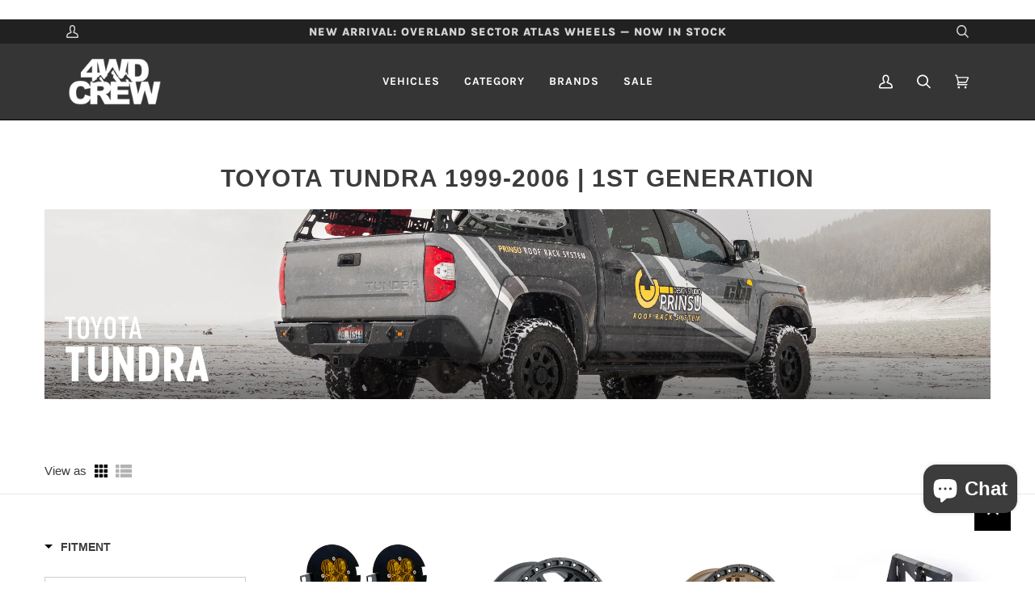

--- FILE ---
content_type: text/html; charset=utf-8
request_url: https://4wdcrew.com/collections/toyota-tundra-1999-2006-1st-generation
body_size: 112799
content:
<!doctype html>
<html class="no-js" lang="en"><head>
<!-- Google tag (gtag.js) -->
<script async src="https://www.googletagmanager.com/gtag/js?id=G-45BXC39BYS"></script>
<script>
  window.dataLayer = window.dataLayer || [];
  function gtag(){dataLayer.push(arguments);}
  gtag('js', new Date());

  gtag('config', 'G-45BXC39BYS');
</script><!--Content in content_for_header -->
<!--LayoutHub-Embed--><meta name="layouthub" /><link rel="stylesheet" href="https://fonts.googleapis.com/css?display=swap&family=Poppins:100,200,300,400,500,600,700,800,900" /><link rel="stylesheet" type="text/css" href="[data-uri]" media="all">
<!--LH--><!--/LayoutHub-Embed--><script id="TOS_SCRIPT_ID" href="//4wdcrew.com/cdn/shop/t/42/assets/a50592916a3a68df8dea1f5413e48a845d9c11804d6f58a1059d980c53ff728b.json?v=104591769973711295601630109682"></script>
  <meta charset="utf-8">
  <meta http-equiv="X-UA-Compatible" content="IE=edge,chrome=1">
  <meta name="viewport" content="width=device-width,initial-scale=1">
  <meta name="theme-color" content="#000000"><link rel="canonical" href="https://4wdcrew.com/collections/toyota-tundra-1999-2006-1st-generation"><script async src="https://www.googletagmanager.com/gtag/js?id=AW-498165015"></script>
<script>
  window.dataLayer = window.dataLayer || [];
  function gtag(){dataLayer.push(arguments);}
  gtag('js', new Date());
  gtag('config', 'AW-498165015');
</script>
  
  <!-- ======================= Pipeline Theme V5.2.1 ========================= -->

  <link rel="preconnect" href="https://cdn.shopify.com" crossorigin>
  <link rel="preconnect" href="https://fonts.shopify.com" crossorigin>
  <link rel="preconnect" href="https://monorail-edge.shopifysvc.com" crossorigin>


  <link rel="preload" href="//4wdcrew.com/cdn/shop/t/42/assets/lazysizes.js?v=111431644619468174291626753695" as="script">
  <link rel="preload" href="//4wdcrew.com/cdn/shop/t/42/assets/vendor.js?v=155572812401370692831626753699" as="script">
  <link rel="preload" href="//4wdcrew.com/cdn/shop/t/42/assets/theme.js?v=6126389095075581871644608315" as="script">
  <link rel="preload" href="//4wdcrew.com/cdn/shop/t/42/assets/theme.css?v=144350179648982007231629049701" as="style"><link rel="shortcut icon" href="//4wdcrew.com/cdn/shop/files/4wd_Logo_mountain_silhouette_wht_2_32x32.png?v=1618203537" type="image/png"><!-- Title and description ================================================ -->
  
  <title>
    

    Toyota Tundra 1999-2006 | 1st Generation
&ndash; 4WD CREW | Off-road &amp; Overland Store

  </title><meta name="description" content="">
  <!-- /snippets/social-meta-tags.liquid --><meta property="og:site_name" content="4WD CREW | Off-road &amp; Overland Store">
<meta property="og:url" content="https://4wdcrew.com/collections/toyota-tundra-1999-2006-1st-generation">
<meta property="og:title" content="Toyota Tundra 1999-2006 | 1st Generation">
<meta property="og:type" content="website">
<meta property="og:description" content="Shop high-quality 4x4 parts and off-road accessories at 4WD Crew. Fast shipping, top brands, and rugged gear for your truck or SUV">


<meta name="twitter:site" content="@">
<meta name="twitter:card" content="summary_large_image">
<meta name="twitter:title" content="Toyota Tundra 1999-2006 | 1st Generation">
<meta name="twitter:description" content="Shop high-quality 4x4 parts and off-road accessories at 4WD Crew. Fast shipping, top brands, and rugged gear for your truck or SUV">
<!-- CSS ================================================================== -->
  
  <link href="//4wdcrew.com/cdn/shop/t/42/assets/font-settings.css?v=62833446352375696831763611394" rel="stylesheet" type="text/css" media="all" />

  
<style data-shopify>

:root {
/* ================ Product video ================ */

---color_video_bg: #f2f2f2;


/* ================ Color Variables ================ */

/* === Backgrounds ===*/
---color-bg: #ffffff;
---color-bg-accent: #f7f7f7;

/* === Text colors ===*/
---color-text-dark: #181414;
---color-text: #3c3c3c;
---color-text-light: #777777;

/* === Bright color ===*/
---color-primary: #c73535;
---color-primary-hover: #981818;
---color-primary-fade: rgba(199, 53, 53, 0.05);
---color-primary-fade-hover: rgba(199, 53, 53, 0.1);---color-primary-opposite: #ffffff;

/* === Secondary/link Color ===*/
---color-secondary: #000000;
---color-secondary-hover: #000000;
---color-secondary-fade: rgba(0, 0, 0, 0.05);
---color-secondary-fade-hover: rgba(0, 0, 0, 0.1);---color-secondary-opposite: #ffffff;

/* === Shades of grey ===*/
---color-a5:  rgba(60, 60, 60, 0.05);
---color-a10: rgba(60, 60, 60, 0.1);
---color-a20: rgba(60, 60, 60, 0.2);
---color-a35: rgba(60, 60, 60, 0.35);
---color-a50: rgba(60, 60, 60, 0.5);
---color-a80: rgba(60, 60, 60, 0.8);
---color-a90: rgba(60, 60, 60, 0.9);
---color-a95: rgba(60, 60, 60, 0.95);


/* ================ Inverted Color Variables ================ */

---inverse-bg: #2e3438;
---inverse-bg-accent: #222324;

/* === Text colors ===*/
---inverse-text-dark: #ffffff;
---inverse-text: #e6e6e6;
---inverse-text-light: #afb1b2;

/* === Bright color ===*/
---inverse-primary: #e3baba;
---inverse-primary-hover: #d97777;
---inverse-primary-fade: rgba(227, 186, 186, 0.05);
---inverse-primary-fade-hover: rgba(227, 186, 186, 0.1);---inverse-primary-opposite: #000000;


/* === Second Color ===*/
---inverse-secondary: #ffffff;
---inverse-secondary-hover: #d9d9d9;
---inverse-secondary-fade: rgba(255, 255, 255, 0.05);
---inverse-secondary-fade-hover: rgba(255, 255, 255, 0.1);---inverse-secondary-opposite: #0d0d0d;


/* === Shades of grey ===*/
---inverse-a5:  rgba(230, 230, 230, 0.05);
---inverse-a10: rgba(230, 230, 230, 0.1);
---inverse-a20: rgba(230, 230, 230, 0.2);
---inverse-a35: rgba(230, 230, 230, 0.3);
---inverse-a80: rgba(230, 230, 230, 0.8);
---inverse-a90: rgba(230, 230, 230, 0.9);
---inverse-a95: rgba(230, 230, 230, 0.95);


/* === Account Bar ===*/
---color-announcement-bg: #212121;
---color-announcement-text: #d4d4d4;

/* === Nav and dropdown link background ===*/
---color-nav: #353535;
---color-nav-text: #ffffff;
---color-nav-border: #000000;
---color-nav-a10: rgba(255, 255, 255, 0.1);
---color-nav-a50: rgba(255, 255, 255, 0.5);

/* === Site Footer ===*/
---color-footer-bg: #383838;
---color-footer-text: #e3e3e3;
---color-footer-a5: rgba(227, 227, 227, 0.05);
---color-footer-a15: rgba(227, 227, 227, 0.15);
---color-footer-a90: rgba(227, 227, 227, 0.9);

/* === Products ===*/
---color-bg-product: #ffffff;
---product-grid-aspect-ratio: 80.0%;

/* === Product badges ===*/
---color-badge: #ffffff;
---color-badge-text: #656565;

/* === disabled form colors ===*/
---color-disabled-bg: #ececec;
---color-disabled-text: #bbbbbb;

---inverse-disabled-bg: #404649;
---inverse-disabled-text: #6e7275;

/* === Gallery padding === */
---gallery-padding: 32px;

/* === Button Radius === */
---button-radius: 0px;


/* ================ Typography ================ */

---font-stack-body: Helvetica, Arial, sans-serif;
---font-style-body: normal;
---font-weight-body: 400;
---font-weight-body-bold: 700;
---font-adjust-body: 1.05;

---font-stack-heading: Helvetica, Arial, sans-serif;
---font-style-heading: normal;
---font-weight-heading: 700;
---font-weight-heading-bold: 700;
---font-adjust-heading: 0.95;

  ---font-heading-space: 1px;
  ---font-heading-caps: uppercase;

---font-stack-accent: Karla, Arial, sans-serif;
---font-style-accent: normal;
---font-weight-accent: 700;
---font-weight-accent-bold: 800;
---font-adjust-accent: 1.25;

---ico-select: url('//4wdcrew.com/cdn/shop/t/42/assets/ico-select.svg?v=36999314594700400811626799641');

---url-zoom: url('//4wdcrew.com/cdn/shop/t/42/assets/cursor-zoom.svg?v=28234262022082162501626799641');
---url-zoom-2x: url('//4wdcrew.com/cdn/shop/t/42/assets/cursor-zoom-2x.svg?v=11618813915018847821626799641');



}

</style>

  <link href="//4wdcrew.com/cdn/shop/t/42/assets/theme.css?v=144350179648982007231629049701" rel="stylesheet" type="text/css" media="all" />

  <script>
    document.documentElement.className = document.documentElement.className.replace('no-js', 'js');
    var theme = {
      routes: {
        root_url: '/',
        cart: '/cart',
        cart_add_url: '/cart/add',
        product_recommendations_url: '/recommendations/products'
      },
      assets: {
        photoswipe: '//4wdcrew.com/cdn/shop/t/42/assets/photoswipe.js?v=92904272307011895101626753696',
        smoothscroll: '//4wdcrew.com/cdn/shop/t/42/assets/smoothscroll.js?v=37906625415260927261626753696',
        swatches: '//4wdcrew.com/cdn/shop/t/42/assets/swatches.json?v=53974917612029877311626753697',
        noImage: '//4wdcrew.com/cdn/shopifycloud/storefront/assets/no-image-2048-a2addb12.gif',
        base: '//4wdcrew.com/cdn/shop/t/42/assets/'
      },
      strings: {
        swatchesKey: "Color, Colour",     
        addToCart: "Add to Cart",
        estimateShipping: "Estimate shipping",
        noShippingAvailable: "We do not ship to this destination.",
        free: "Free",
        from: "From",
        preOrder: "Pre-order",
        soldOut: "Sold Out",
        sale: "Sale",
        subscription: "Subscription",
        unavailable: "Unavailable",
        unitPrice: "Unit price",
        unitPriceSeparator: "per",        
        stockout: "All available stock is in cart",
        products: "Products",
        pages: "Pages",
        collections: "Collections",
        resultsFor: "Results for",
        noResultsFor: "No results for",
        articles: "Articles"
      },
      settings: {
        badge_sale_type: "dollar",
        search_products: true,
        search_collections: false,
        search_pages: false,
        search_articles: false,
        animate_hover: true,
        animate_scroll: true
      },
      info: {
        name: 'pipeline'
      },
      moneyFormat: "${{amount}}",
      version: '5.2.1'
    }
  </script><!-- Theme Javascript ============================================================== -->
  <script src="//4wdcrew.com/cdn/shop/t/42/assets/lazysizes.js?v=111431644619468174291626753695" async="async"></script>
  <script src="//4wdcrew.com/cdn/shop/t/42/assets/vendor.js?v=155572812401370692831626753699" defer="defer"></script>
  <script src="//4wdcrew.com/cdn/shop/t/42/assets/theme.js?v=6126389095075581871644608315" defer="defer"></script>
​​<script src='https://ajax.googleapis.com/ajax/libs/jquery/3.2.1/jquery.min.js'></script>

  <script>
    (function () {
      function onPageShowEvents() {
        if ('requestIdleCallback' in window) {
          requestIdleCallback(initCartEvent)
        } else {
          initCartEvent()
        }
        function initCartEvent(){
          document.documentElement.dispatchEvent(new CustomEvent('theme:cart:init', {
            bubbles: true
          }));
        }
      };
      window.onpageshow = onPageShowEvents;
    })();
  </script>

  <script type="text/javascript">
    if (window.MSInputMethodContext && document.documentMode) {
      var scripts = document.getElementsByTagName('script')[0];
      var polyfill = document.createElement("script");
      polyfill.defer = true;
      polyfill.src = "//4wdcrew.com/cdn/shop/t/42/assets/ie11.js?v=144489047535103983231626753694";

      scripts.parentNode.insertBefore(polyfill, scripts);
    }
  </script>

  <!-- Shopify app scripts =========================================================== -->
  <script>window.performance && window.performance.mark && window.performance.mark('shopify.content_for_header.start');</script><meta id="shopify-digital-wallet" name="shopify-digital-wallet" content="/48862068893/digital_wallets/dialog">
<meta name="shopify-checkout-api-token" content="2aafc46e05a3fed84dfbc493aaf2b070">
<meta id="in-context-paypal-metadata" data-shop-id="48862068893" data-venmo-supported="false" data-environment="production" data-locale="en_US" data-paypal-v4="true" data-currency="USD">
<link rel="alternate" type="application/atom+xml" title="Feed" href="/collections/toyota-tundra-1999-2006-1st-generation.atom" />
<link rel="next" href="/collections/toyota-tundra-1999-2006-1st-generation?page=2">
<link rel="alternate" type="application/json+oembed" href="https://4wdcrew.com/collections/toyota-tundra-1999-2006-1st-generation.oembed">
<script async="async" src="/checkouts/internal/preloads.js?locale=en-US"></script>
<link rel="preconnect" href="https://shop.app" crossorigin="anonymous">
<script async="async" src="https://shop.app/checkouts/internal/preloads.js?locale=en-US&shop_id=48862068893" crossorigin="anonymous"></script>
<script id="apple-pay-shop-capabilities" type="application/json">{"shopId":48862068893,"countryCode":"US","currencyCode":"USD","merchantCapabilities":["supports3DS"],"merchantId":"gid:\/\/shopify\/Shop\/48862068893","merchantName":"4WD CREW | Off-road \u0026 Overland Store","requiredBillingContactFields":["postalAddress","email","phone"],"requiredShippingContactFields":["postalAddress","email","phone"],"shippingType":"shipping","supportedNetworks":["visa","masterCard","amex","discover","elo","jcb"],"total":{"type":"pending","label":"4WD CREW | Off-road \u0026 Overland Store","amount":"1.00"},"shopifyPaymentsEnabled":true,"supportsSubscriptions":true}</script>
<script id="shopify-features" type="application/json">{"accessToken":"2aafc46e05a3fed84dfbc493aaf2b070","betas":["rich-media-storefront-analytics"],"domain":"4wdcrew.com","predictiveSearch":true,"shopId":48862068893,"locale":"en"}</script>
<script>var Shopify = Shopify || {};
Shopify.shop = "4wd-crew.myshopify.com";
Shopify.locale = "en";
Shopify.currency = {"active":"USD","rate":"1.0"};
Shopify.country = "US";
Shopify.theme = {"name":"Pipeline 5.2 - Live - 08.11","id":124910502045,"schema_name":"Pipeline","schema_version":"5.2.1","theme_store_id":739,"role":"main"};
Shopify.theme.handle = "null";
Shopify.theme.style = {"id":null,"handle":null};
Shopify.cdnHost = "4wdcrew.com/cdn";
Shopify.routes = Shopify.routes || {};
Shopify.routes.root = "/";</script>
<script type="module">!function(o){(o.Shopify=o.Shopify||{}).modules=!0}(window);</script>
<script>!function(o){function n(){var o=[];function n(){o.push(Array.prototype.slice.apply(arguments))}return n.q=o,n}var t=o.Shopify=o.Shopify||{};t.loadFeatures=n(),t.autoloadFeatures=n()}(window);</script>
<script>
  window.ShopifyPay = window.ShopifyPay || {};
  window.ShopifyPay.apiHost = "shop.app\/pay";
  window.ShopifyPay.redirectState = null;
</script>
<script id="shop-js-analytics" type="application/json">{"pageType":"collection"}</script>
<script defer="defer" async type="module" src="//4wdcrew.com/cdn/shopifycloud/shop-js/modules/v2/client.init-shop-cart-sync_BN7fPSNr.en.esm.js"></script>
<script defer="defer" async type="module" src="//4wdcrew.com/cdn/shopifycloud/shop-js/modules/v2/chunk.common_Cbph3Kss.esm.js"></script>
<script defer="defer" async type="module" src="//4wdcrew.com/cdn/shopifycloud/shop-js/modules/v2/chunk.modal_DKumMAJ1.esm.js"></script>
<script type="module">
  await import("//4wdcrew.com/cdn/shopifycloud/shop-js/modules/v2/client.init-shop-cart-sync_BN7fPSNr.en.esm.js");
await import("//4wdcrew.com/cdn/shopifycloud/shop-js/modules/v2/chunk.common_Cbph3Kss.esm.js");
await import("//4wdcrew.com/cdn/shopifycloud/shop-js/modules/v2/chunk.modal_DKumMAJ1.esm.js");

  window.Shopify.SignInWithShop?.initShopCartSync?.({"fedCMEnabled":true,"windoidEnabled":true});

</script>
<script>
  window.Shopify = window.Shopify || {};
  if (!window.Shopify.featureAssets) window.Shopify.featureAssets = {};
  window.Shopify.featureAssets['shop-js'] = {"shop-cart-sync":["modules/v2/client.shop-cart-sync_CJVUk8Jm.en.esm.js","modules/v2/chunk.common_Cbph3Kss.esm.js","modules/v2/chunk.modal_DKumMAJ1.esm.js"],"init-fed-cm":["modules/v2/client.init-fed-cm_7Fvt41F4.en.esm.js","modules/v2/chunk.common_Cbph3Kss.esm.js","modules/v2/chunk.modal_DKumMAJ1.esm.js"],"init-shop-email-lookup-coordinator":["modules/v2/client.init-shop-email-lookup-coordinator_Cc088_bR.en.esm.js","modules/v2/chunk.common_Cbph3Kss.esm.js","modules/v2/chunk.modal_DKumMAJ1.esm.js"],"init-windoid":["modules/v2/client.init-windoid_hPopwJRj.en.esm.js","modules/v2/chunk.common_Cbph3Kss.esm.js","modules/v2/chunk.modal_DKumMAJ1.esm.js"],"shop-button":["modules/v2/client.shop-button_B0jaPSNF.en.esm.js","modules/v2/chunk.common_Cbph3Kss.esm.js","modules/v2/chunk.modal_DKumMAJ1.esm.js"],"shop-cash-offers":["modules/v2/client.shop-cash-offers_DPIskqss.en.esm.js","modules/v2/chunk.common_Cbph3Kss.esm.js","modules/v2/chunk.modal_DKumMAJ1.esm.js"],"shop-toast-manager":["modules/v2/client.shop-toast-manager_CK7RT69O.en.esm.js","modules/v2/chunk.common_Cbph3Kss.esm.js","modules/v2/chunk.modal_DKumMAJ1.esm.js"],"init-shop-cart-sync":["modules/v2/client.init-shop-cart-sync_BN7fPSNr.en.esm.js","modules/v2/chunk.common_Cbph3Kss.esm.js","modules/v2/chunk.modal_DKumMAJ1.esm.js"],"init-customer-accounts-sign-up":["modules/v2/client.init-customer-accounts-sign-up_CfPf4CXf.en.esm.js","modules/v2/client.shop-login-button_DeIztwXF.en.esm.js","modules/v2/chunk.common_Cbph3Kss.esm.js","modules/v2/chunk.modal_DKumMAJ1.esm.js"],"pay-button":["modules/v2/client.pay-button_CgIwFSYN.en.esm.js","modules/v2/chunk.common_Cbph3Kss.esm.js","modules/v2/chunk.modal_DKumMAJ1.esm.js"],"init-customer-accounts":["modules/v2/client.init-customer-accounts_DQ3x16JI.en.esm.js","modules/v2/client.shop-login-button_DeIztwXF.en.esm.js","modules/v2/chunk.common_Cbph3Kss.esm.js","modules/v2/chunk.modal_DKumMAJ1.esm.js"],"avatar":["modules/v2/client.avatar_BTnouDA3.en.esm.js"],"init-shop-for-new-customer-accounts":["modules/v2/client.init-shop-for-new-customer-accounts_CsZy_esa.en.esm.js","modules/v2/client.shop-login-button_DeIztwXF.en.esm.js","modules/v2/chunk.common_Cbph3Kss.esm.js","modules/v2/chunk.modal_DKumMAJ1.esm.js"],"shop-follow-button":["modules/v2/client.shop-follow-button_BRMJjgGd.en.esm.js","modules/v2/chunk.common_Cbph3Kss.esm.js","modules/v2/chunk.modal_DKumMAJ1.esm.js"],"checkout-modal":["modules/v2/client.checkout-modal_B9Drz_yf.en.esm.js","modules/v2/chunk.common_Cbph3Kss.esm.js","modules/v2/chunk.modal_DKumMAJ1.esm.js"],"shop-login-button":["modules/v2/client.shop-login-button_DeIztwXF.en.esm.js","modules/v2/chunk.common_Cbph3Kss.esm.js","modules/v2/chunk.modal_DKumMAJ1.esm.js"],"lead-capture":["modules/v2/client.lead-capture_DXYzFM3R.en.esm.js","modules/v2/chunk.common_Cbph3Kss.esm.js","modules/v2/chunk.modal_DKumMAJ1.esm.js"],"shop-login":["modules/v2/client.shop-login_CA5pJqmO.en.esm.js","modules/v2/chunk.common_Cbph3Kss.esm.js","modules/v2/chunk.modal_DKumMAJ1.esm.js"],"payment-terms":["modules/v2/client.payment-terms_BxzfvcZJ.en.esm.js","modules/v2/chunk.common_Cbph3Kss.esm.js","modules/v2/chunk.modal_DKumMAJ1.esm.js"]};
</script>
<script>(function() {
  var isLoaded = false;
  function asyncLoad() {
    if (isLoaded) return;
    isLoaded = true;
    var urls = ["https:\/\/productoptions.w3apps.co\/js\/options.js?shop=4wd-crew.myshopify.com","https:\/\/id-shop.govx.com\/app\/4wd-crew.myshopify.com\/govx.js?shop=4wd-crew.myshopify.com","https:\/\/cdn1.stamped.io\/files\/widget.min.js?shop=4wd-crew.myshopify.com","https:\/\/d1an1e2qw504lz.cloudfront.net\/shop\/js\/cart-shipping-calculator-pro.min.js?shop=4wd-crew.myshopify.com","https:\/\/cdn.shopify.com\/s\/files\/1\/0488\/6206\/8893\/t\/42\/assets\/subscribe-it.js?v=1667239504\u0026shop=4wd-crew.myshopify.com","\/\/cdn.shopify.com\/proxy\/09576956cbaf4633568c318c00ad82b2b79a38e195b3fee5a5c8c5a0c4f7d522\/static.cdn.printful.com\/static\/js\/external\/shopify-product-customizer.js?v=0.28\u0026shop=4wd-crew.myshopify.com\u0026sp-cache-control=cHVibGljLCBtYXgtYWdlPTkwMA","https:\/\/omnisnippet1.com\/platforms\/shopify.js?source=scriptTag\u0026v=2025-05-15T12\u0026shop=4wd-crew.myshopify.com"];
    for (var i = 0; i < urls.length; i++) {
      var s = document.createElement('script');
      s.type = 'text/javascript';
      s.async = true;
      s.src = urls[i];
      var x = document.getElementsByTagName('script')[0];
      x.parentNode.insertBefore(s, x);
    }
  };
  if(window.attachEvent) {
    window.attachEvent('onload', asyncLoad);
  } else {
    window.addEventListener('load', asyncLoad, false);
  }
})();</script>
<script id="__st">var __st={"a":48862068893,"offset":-18000,"reqid":"7bd5c00d-08fb-4d7b-bafe-8072d4dd1236-1769970442","pageurl":"4wdcrew.com\/collections\/toyota-tundra-1999-2006-1st-generation","u":"268e2206209c","p":"collection","rtyp":"collection","rid":397843824868};</script>
<script>window.ShopifyPaypalV4VisibilityTracking = true;</script>
<script id="captcha-bootstrap">!function(){'use strict';const t='contact',e='account',n='new_comment',o=[[t,t],['blogs',n],['comments',n],[t,'customer']],c=[[e,'customer_login'],[e,'guest_login'],[e,'recover_customer_password'],[e,'create_customer']],r=t=>t.map((([t,e])=>`form[action*='/${t}']:not([data-nocaptcha='true']) input[name='form_type'][value='${e}']`)).join(','),a=t=>()=>t?[...document.querySelectorAll(t)].map((t=>t.form)):[];function s(){const t=[...o],e=r(t);return a(e)}const i='password',u='form_key',d=['recaptcha-v3-token','g-recaptcha-response','h-captcha-response',i],f=()=>{try{return window.sessionStorage}catch{return}},m='__shopify_v',_=t=>t.elements[u];function p(t,e,n=!1){try{const o=window.sessionStorage,c=JSON.parse(o.getItem(e)),{data:r}=function(t){const{data:e,action:n}=t;return t[m]||n?{data:e,action:n}:{data:t,action:n}}(c);for(const[e,n]of Object.entries(r))t.elements[e]&&(t.elements[e].value=n);n&&o.removeItem(e)}catch(o){console.error('form repopulation failed',{error:o})}}const l='form_type',E='cptcha';function T(t){t.dataset[E]=!0}const w=window,h=w.document,L='Shopify',v='ce_forms',y='captcha';let A=!1;((t,e)=>{const n=(g='f06e6c50-85a8-45c8-87d0-21a2b65856fe',I='https://cdn.shopify.com/shopifycloud/storefront-forms-hcaptcha/ce_storefront_forms_captcha_hcaptcha.v1.5.2.iife.js',D={infoText:'Protected by hCaptcha',privacyText:'Privacy',termsText:'Terms'},(t,e,n)=>{const o=w[L][v],c=o.bindForm;if(c)return c(t,g,e,D).then(n);var r;o.q.push([[t,g,e,D],n]),r=I,A||(h.body.append(Object.assign(h.createElement('script'),{id:'captcha-provider',async:!0,src:r})),A=!0)});var g,I,D;w[L]=w[L]||{},w[L][v]=w[L][v]||{},w[L][v].q=[],w[L][y]=w[L][y]||{},w[L][y].protect=function(t,e){n(t,void 0,e),T(t)},Object.freeze(w[L][y]),function(t,e,n,w,h,L){const[v,y,A,g]=function(t,e,n){const i=e?o:[],u=t?c:[],d=[...i,...u],f=r(d),m=r(i),_=r(d.filter((([t,e])=>n.includes(e))));return[a(f),a(m),a(_),s()]}(w,h,L),I=t=>{const e=t.target;return e instanceof HTMLFormElement?e:e&&e.form},D=t=>v().includes(t);t.addEventListener('submit',(t=>{const e=I(t);if(!e)return;const n=D(e)&&!e.dataset.hcaptchaBound&&!e.dataset.recaptchaBound,o=_(e),c=g().includes(e)&&(!o||!o.value);(n||c)&&t.preventDefault(),c&&!n&&(function(t){try{if(!f())return;!function(t){const e=f();if(!e)return;const n=_(t);if(!n)return;const o=n.value;o&&e.removeItem(o)}(t);const e=Array.from(Array(32),(()=>Math.random().toString(36)[2])).join('');!function(t,e){_(t)||t.append(Object.assign(document.createElement('input'),{type:'hidden',name:u})),t.elements[u].value=e}(t,e),function(t,e){const n=f();if(!n)return;const o=[...t.querySelectorAll(`input[type='${i}']`)].map((({name:t})=>t)),c=[...d,...o],r={};for(const[a,s]of new FormData(t).entries())c.includes(a)||(r[a]=s);n.setItem(e,JSON.stringify({[m]:1,action:t.action,data:r}))}(t,e)}catch(e){console.error('failed to persist form',e)}}(e),e.submit())}));const S=(t,e)=>{t&&!t.dataset[E]&&(n(t,e.some((e=>e===t))),T(t))};for(const o of['focusin','change'])t.addEventListener(o,(t=>{const e=I(t);D(e)&&S(e,y())}));const B=e.get('form_key'),M=e.get(l),P=B&&M;t.addEventListener('DOMContentLoaded',(()=>{const t=y();if(P)for(const e of t)e.elements[l].value===M&&p(e,B);[...new Set([...A(),...v().filter((t=>'true'===t.dataset.shopifyCaptcha))])].forEach((e=>S(e,t)))}))}(h,new URLSearchParams(w.location.search),n,t,e,['guest_login'])})(!0,!0)}();</script>
<script integrity="sha256-4kQ18oKyAcykRKYeNunJcIwy7WH5gtpwJnB7kiuLZ1E=" data-source-attribution="shopify.loadfeatures" defer="defer" src="//4wdcrew.com/cdn/shopifycloud/storefront/assets/storefront/load_feature-a0a9edcb.js" crossorigin="anonymous"></script>
<script crossorigin="anonymous" defer="defer" src="//4wdcrew.com/cdn/shopifycloud/storefront/assets/shopify_pay/storefront-65b4c6d7.js?v=20250812"></script>
<script data-source-attribution="shopify.dynamic_checkout.dynamic.init">var Shopify=Shopify||{};Shopify.PaymentButton=Shopify.PaymentButton||{isStorefrontPortableWallets:!0,init:function(){window.Shopify.PaymentButton.init=function(){};var t=document.createElement("script");t.src="https://4wdcrew.com/cdn/shopifycloud/portable-wallets/latest/portable-wallets.en.js",t.type="module",document.head.appendChild(t)}};
</script>
<script data-source-attribution="shopify.dynamic_checkout.buyer_consent">
  function portableWalletsHideBuyerConsent(e){var t=document.getElementById("shopify-buyer-consent"),n=document.getElementById("shopify-subscription-policy-button");t&&n&&(t.classList.add("hidden"),t.setAttribute("aria-hidden","true"),n.removeEventListener("click",e))}function portableWalletsShowBuyerConsent(e){var t=document.getElementById("shopify-buyer-consent"),n=document.getElementById("shopify-subscription-policy-button");t&&n&&(t.classList.remove("hidden"),t.removeAttribute("aria-hidden"),n.addEventListener("click",e))}window.Shopify?.PaymentButton&&(window.Shopify.PaymentButton.hideBuyerConsent=portableWalletsHideBuyerConsent,window.Shopify.PaymentButton.showBuyerConsent=portableWalletsShowBuyerConsent);
</script>
<script data-source-attribution="shopify.dynamic_checkout.cart.bootstrap">document.addEventListener("DOMContentLoaded",(function(){function t(){return document.querySelector("shopify-accelerated-checkout-cart, shopify-accelerated-checkout")}if(t())Shopify.PaymentButton.init();else{new MutationObserver((function(e,n){t()&&(Shopify.PaymentButton.init(),n.disconnect())})).observe(document.body,{childList:!0,subtree:!0})}}));
</script>
<link id="shopify-accelerated-checkout-styles" rel="stylesheet" media="screen" href="https://4wdcrew.com/cdn/shopifycloud/portable-wallets/latest/accelerated-checkout-backwards-compat.css" crossorigin="anonymous">
<style id="shopify-accelerated-checkout-cart">
        #shopify-buyer-consent {
  margin-top: 1em;
  display: inline-block;
  width: 100%;
}

#shopify-buyer-consent.hidden {
  display: none;
}

#shopify-subscription-policy-button {
  background: none;
  border: none;
  padding: 0;
  text-decoration: underline;
  font-size: inherit;
  cursor: pointer;
}

#shopify-subscription-policy-button::before {
  box-shadow: none;
}

      </style>

<script>window.performance && window.performance.mark && window.performance.mark('shopify.content_for_header.end');</script>
<script type="text/javascript">window.moneyFormat = "${{amount}}";
  window.shopCurrency = "USD";
  window.assetsUrl = '//4wdcrew.com/cdn/shop/t/42/assets/';
</script>
<script>
  window.globoRelatedProductsConfig = {
    apiUrl: "https://related-products.globosoftware.net/api",
    alternateApiUrl: "https://related-products.globosoftware.net",
    shop: "4wd-crew.myshopify.com",
    shopNumber: 32478,
    domain: "4wdcrew.com",
    customer:null,
    urls: {
      search: "\/search",
      collection: "\/collections",
    },
    page: 'collection',
    translation: {"add_to_cart":"Add to cart","added_to_cart":"Added to cart","add_selected_to_cart":"Add selected to cart","added_selected_to_cart":"Added selected to cart","sale":"Sale","total_price":"Total price:","this_item":"This item:","sold_out":"Sold out","add_to_cart_short":"ADD","added_to_cart_short":"ADDED"},
    settings: {"hidewatermark":false,"redirect":true,"new_tab":true,"image_ratio":"400:500","hidden_tags":"Additional Charge","exclude_tags":"Additional Charge","carousel_autoplay":true,"carousel_disable_in_mobile":true,"carousel_items":"10","discount":{"enable":false,"condition":"any","type":"percentage","value":10},"sold_out":true,"carousel_loop":true,"carousel_rtl":false,"visible_tags":null},
    manualRecommendations: {},
    boughtTogetherIds: {},
    trendingProducts: {"error":"json not allowed for this object"},
    productBoughtTogether: {"type":"product_bought_together","enable":0,"title":{"text":"Frequently Bought Together","color":"#212121","fontSize":"25","align":"left"},"subtitle":{"text":null,"color":"#212121","fontSize":"18"},"limit":10,"maxWidth":1170,"conditions":[{"id":"bought_together","status":0},{"id":"manual","status":0},{"id":"vendor","type":"same","status":1},{"id":"type","type":"same","status":1},{"id":"collection","type":"same","status":1},{"id":"tags","type":"same","status":1},{"id":"global","status":1}],"template":{"id":"2","elements":["price","addToCartBtn","variantSelector","saleLabel"],"productTitle":{"fontSize":"15","color":"#212121"},"productPrice":{"fontSize":"14","color":"#212121"},"productOldPrice":{"fontSize":16,"color":"#919191"},"button":{"fontSize":"14","color":"#ffffff","backgroundColor":"#212121"},"saleLabel":{"color":"#fff","backgroundColor":"#c00000"},"this_item":true,"selected":true},"random":false,"discount":true},
    productRelated: {"type":"product_related","enable":true,"title":{"text":"RELATED PRODUCTS","color":"#212121","fontSize":"25","align":"center"},"subtitle":{"text":null,"color":"#212121","fontSize":"18"},"limit":30,"maxWidth":2000,"conditions":[{"id":"manual","status":0},{"id":"bought_together","status":0},{"id":"tags","type":"same","status":1,"rules":["RTT","Aux Power","Wrangler JL 2019-2020","XV Crosstrek 2018-2020","Wrangler JK 2007-2018","Tundra 2014-2021","Tundra 2007-2020","Tundra 2007-2013","Tundra 1999-2006","Tacoma 2016-2020","Tacoma 2005-2015","Tacoma 1995-2004","Sprinter 2019-2021","Sprinter 2007-2018","RAV4 2019-2020","Ranger 2019-2020","Raptor 2017-2020","Raptor 2010-2014","Outback 2020-2021","Overland Vehicle Systems","Outback 2015-2019","LX570 2008-2020","LX470 1998-2007","LC200","Land Cruiser 2008-2020","Land Cruiser 1998-2007","GX470 2003-2009","GX460 2010-2020","F150","F-150","4Runner 2010-2020","4Runner 2003-2009","4Runner 1996-2002"]},{"id":"type","type":"same","status":1},{"id":"collection","type":"same","status":0},{"id":"vendor","type":"same","status":0},{"id":"global","status":1}],"template":{"id":"1","elements":["price","addToCartBtn","variantSelector","saleLabel"],"productTitle":{"fontSize":"15","color":"#212121"},"productPrice":{"fontSize":"14","color":"#212121"},"productOldPrice":{"fontSize":16,"color":"#919191"},"button":{"fontSize":"14","color":"#ffffff","backgroundColor":"#212121"},"saleLabel":{"color":"#fff","backgroundColor":"#c00000"},"this_item":false,"selected":false},"random":true,"discount":false},
    cart: {"type":"cart","enable":true,"title":{"text":"RELATED PRODUCTS","color":"#212121","fontSize":"20","align":"left"},"subtitle":{"text":null,"color":"#212121","fontSize":"18"},"limit":30,"maxWidth":2000,"conditions":[{"id":"manual","status":0},{"id":"bought_together","status":0},{"id":"tags","type":"same","status":1},{"id":"global","status":1}],"template":{"id":"1","elements":["price","addToCartBtn","variantSelector","saleLabel"],"productTitle":{"fontSize":"14","color":"#212121"},"productPrice":{"fontSize":"14","color":"#212121"},"productOldPrice":{"fontSize":16,"color":"#919191"},"button":{"fontSize":"15","color":"#ffffff","backgroundColor":"#212121"},"saleLabel":{"color":"#fff","backgroundColor":"#c00000"},"this_item":true,"selected":true},"random":true,"discount":false},
    basis_collection_handle: 'all',
    widgets: [],
    offers: [],
    view_name: 'globo.alsobought',
    cart_properties_name: '_bundle',
    upsell_properties_name: '_upsell_bundle',
    discounted_ids: [],
    discount_min_amount: 0,
    offerdiscounted_ids: [],
    offerdiscount_min_amount: 0,data: {},upselldatas:{},
    cartitems:[],
    no_image_url: "https://cdn.shopify.com/s/images/admin/no-image-large.gif"
  };
</script>
<script>
</script>
<script defer src="//4wdcrew.com/cdn/shop/t/42/assets/globo.alsobought.js?v=124716943775480752371638803318" type="text/javascript"></script>
<link rel="preload stylesheet" href="//4wdcrew.com/cdn/shop/t/42/assets/globo.alsobought.css?v=87554381576690617511638803704" as="style">


<!--begin-boost-pfs-filter-css-->
  <link href="//4wdcrew.com/cdn/shop/t/42/assets/boost-pfs-init.css?v=102549550726879882051626835634" rel="stylesheet" type="text/css" media="all" />
  <link rel="preload stylesheet" href="//4wdcrew.com/cdn/shop/t/42/assets/boost-pfs-general.css?v=1259848948101133591626835636" as="style">
  <link rel="preload stylesheet" href="//4wdcrew.com/cdn/shop/t/42/assets/boost-pfs-otp.css?v=81852953874672175271626835645" as="style"><link href="//4wdcrew.com/cdn/shop/t/42/assets/boost-pfs-custom.css?v=125024094099475459411678076009" rel="stylesheet" type="text/css" media="all" />
<style data-id="boost-pfs-style" type="text/css">
    .boost-pfs-filter-option-title-text {font-size: 14px;font-weight: 800;text-transform: uppercase;}

   .boost-pfs-filter-tree-v .boost-pfs-filter-option-title-text:before {}
    .boost-pfs-filter-tree-v .boost-pfs-filter-option.boost-pfs-filter-option-collapsed .boost-pfs-filter-option-title-text:before {}
    .boost-pfs-filter-tree-h .boost-pfs-filter-option-title-heading:before {}

    .boost-pfs-filter-refine-by .boost-pfs-filter-option-title h3 {}

    .boost-pfs-filter-option-content .boost-pfs-filter-option-item-list .boost-pfs-filter-option-item button,
    .boost-pfs-filter-option-content .boost-pfs-filter-option-item-list .boost-pfs-filter-option-item .boost-pfs-filter-button,
    .boost-pfs-filter-option-range-amount input,
    .boost-pfs-filter-tree-v .boost-pfs-filter-refine-by .boost-pfs-filter-refine-by-items .refine-by-item,
    .boost-pfs-filter-refine-by-wrapper-v .boost-pfs-filter-refine-by .boost-pfs-filter-refine-by-items .refine-by-item,
    .boost-pfs-filter-refine-by .boost-pfs-filter-option-title,
    .boost-pfs-filter-refine-by .boost-pfs-filter-refine-by-items .refine-by-item>a,
    .boost-pfs-filter-refine-by>span,
    .boost-pfs-filter-clear,
    .boost-pfs-filter-clear-all{font-size: 14px;}
    .boost-pfs-filter-tree-h .boost-pfs-filter-pc .boost-pfs-filter-refine-by-items .refine-by-item .boost-pfs-filter-clear .refine-by-type, 
    .boost-pfs-filter-refine-by-wrapper-h .boost-pfs-filter-pc .boost-pfs-filter-refine-by-items .refine-by-item .boost-pfs-filter-clear .refine-by-type {}

    .boost-pfs-filter-option-multi-level-collections .boost-pfs-filter-option-multi-level-list .boost-pfs-filter-option-item .boost-pfs-filter-button-arrow .boost-pfs-arrow:before,
    .boost-pfs-filter-option-multi-level-tag .boost-pfs-filter-option-multi-level-list .boost-pfs-filter-option-item .boost-pfs-filter-button-arrow .boost-pfs-arrow:before {}

    .boost-pfs-filter-refine-by-wrapper-v .boost-pfs-filter-refine-by .boost-pfs-filter-refine-by-items .refine-by-item .boost-pfs-filter-clear:after, 
    .boost-pfs-filter-refine-by-wrapper-v .boost-pfs-filter-refine-by .boost-pfs-filter-refine-by-items .refine-by-item .boost-pfs-filter-clear:before, 
    .boost-pfs-filter-tree-v .boost-pfs-filter-refine-by .boost-pfs-filter-refine-by-items .refine-by-item .boost-pfs-filter-clear:after, 
    .boost-pfs-filter-tree-v .boost-pfs-filter-refine-by .boost-pfs-filter-refine-by-items .refine-by-item .boost-pfs-filter-clear:before,
    .boost-pfs-filter-refine-by-wrapper-h .boost-pfs-filter-pc .boost-pfs-filter-refine-by-items .refine-by-item .boost-pfs-filter-clear:after, 
    .boost-pfs-filter-refine-by-wrapper-h .boost-pfs-filter-pc .boost-pfs-filter-refine-by-items .refine-by-item .boost-pfs-filter-clear:before, 
    .boost-pfs-filter-tree-h .boost-pfs-filter-pc .boost-pfs-filter-refine-by-items .refine-by-item .boost-pfs-filter-clear:after, 
    .boost-pfs-filter-tree-h .boost-pfs-filter-pc .boost-pfs-filter-refine-by-items .refine-by-item .boost-pfs-filter-clear:before {}
    .boost-pfs-filter-option-range-slider .noUi-value-horizontal {}

    .boost-pfs-filter-tree-mobile-button button,
    .boost-pfs-filter-top-sorting-mobile button {}
    .boost-pfs-filter-top-sorting-mobile button>span:after {}
  </style>
<!--end-boost-pfs-filter-css-->

  <script src="//4wdcrew.com/cdn/shopifycloud/storefront/assets/themes_support/api.jquery-7ab1a3a4.js" type="text/javascript"></script>
  
<style>
  .options-hidden{display:none !important;}
  </style>
  
  <link href="//4wdcrew.com/cdn/shop/t/42/assets/w3-custom-styles.css?v=75900059020369249041627384466" rel="stylesheet" type="text/css" media="all" />
  
  <script type='text/javascript'>
  window.smartlook||(function(d) {
    var o=smartlook=function(){ o.api.push(arguments)},h=d.getElementsByTagName('head')[0];
    var c=d.createElement('script');o.api=new Array();c.async=true;c.type='text/javascript';
    c.charset='utf-8';c.src='https://rec.smartlook.com/recorder.js';h.appendChild(c);
    })(document);
    smartlook('init', 'a51b2d50450052ccaad33d09aad2a97b503501ac');
</script>
 

<style>
.template__cart__footer.with-shop-doctors-apps {
  grid-template-areas: "notes notes update checkout" "notes notes additional additional" "shipping shipping additional additional";
}
@media only screen and (max-width: 767px) {
  .template__cart__footer.with-shop-doctors-apps {
    grid-template-areas: "notes" "update" "checkout" "shipping" "additional";
  }
}
</style>


                <!--   	Omegatheme start       -->
                <script type="text/javascript" id="omgrelated-script">
    var omegaRelatedSettings = {"id":"1407","shop":"4wd-crew.myshopify.com","show_tags_selected":"0","tags_selected":"","title":"Related Products","limit_item_show":"6","ordering":"1","tags_prefix":"","tags_suffix":"","show_price":"1","show_variants":"0","show_on_pages":"products","position":"#MainContent","position_customer":"#shopify-section-product-template,.site-footer,footer,#footer,.footer,#pagefooter,#content,#main-wrap,main.main-content","position_cart":"above","advanced_position_cart":".cart.pf-form-processed","advanced_position":"#MainContent","layout":"4","checkInventory":"0","open_new_tab":"1","text_color":"#656565","text_size":"24","custom_css":"","format_money":"$","dropdown_text_select":"---- Select Related Products ----","grid_item":"6","list_show_all_label":"Show all add-ons","list_show_less_label":"Show less","slider_show":"6","slider_scroll":"1","slider_speed":"250","slider_dots":"1","slider_arrows":"1","slider_auto_play":"0","slider_auto_play_speed":"2000","enable":"1","related_types":"type","handleDemo":"","show_add_to_cart":"0","sold_out_label":"Sold out","add_to_cart_label":"Add to cart","script_tagid":"0","index_name":"related_products_26","last_time_index":"0000-00-00 00:00:00","index_flag":"1","check_install":"1","added_code":"1","theme_publish":"124910502045","layout_collection_page":"dropdown","item_per_row_collection_page":"4","title_collection":"Related Products By Collection","title_vendor":"Related Products By Vendor","title_product_type":"Related Products By Product Type","collection_selected":"null","enable_product":"0","enable_collection":"0","enable_cart":"1","list_collection_selected":"","vendor_selected":"","product_type_selected":"","customize_data":"{\"button_add_to_cart\":{\"font_size\":\"Default\",\"border_radius\":\"4px\",\"border_color\":\"rgb(101 101 101)\",\"color\":\"#fff\",\"bg_color\":\"rgb(101 101 101) \",\"text_align\":\"center\",\"text_bold\":\"true\",\"text_italic\":\"false\",\"text_underline\":\"false\"},\"button_sold_out\":{\"font_size\":\"12px\",\"border_radius\":\"4px\",\"border_color\":\"rgb(101 101 101)\",\"color\":\"#fff\",\"bg_color\":\"rgb(101 101 101)\",\"text_align\":\"center\",\"text_bold\":\"true\",\"text_italic\":\"false\",\"text_underline\":\"false\"},\"price_text\":{\"font_size\":\"12px\",\"color\":\"#333232\"},\"title_text\":{\"font_size\":\"12px\",\"color\":\"#333232\"},\"button_prev_next\":{\"color\":\"rgba(178, 178, 178, 1)\"},\"isDefault\":\"true\"}","after_add_cart":"notice","text_notice":"Add Cart Successfully!","add_trigger":"0","trigger_popup_title":"Related Products","app_url":"https:\/\/apps.omegatheme.com\/viewed-products"};
    var omegaBoughtSettings = {"id":"1408","shop":"4wd-crew.myshopify.com","title":"Bought Together","position":"form[action^='\/cart\/add']:first","advanced_position":"","layout":"1","limit_item":"5","ordering":"1","grid_item":"3","text_color":"#2D77E4","text_size":"20","custom_css":"","btn_color_bought_together":" #557b97","format_money":"$","enable":"1","notification_current_product":"This item","price_box_current_product":" Current Item","price_box_list_addons":"{number} Add-ons","price_box_total_price":"Total","price_box_button_add_to_cart":"Add {number} product(s) to cart","add_to_cart_label":"Add to cart","sold_out_label":"Sold out","showCurrentProuct":"1","defaultChecked":"1","openNewTabInTitle":"1","index_name":"related_products_26","theme_publish":"124910502045","text_quantity":"Quantity","text_add_to_cart":"Add To Cart","text_sold_out":"Sold Out","slider_show":"3","slider_scroll":"1","slider_speed":"250","slider_dots":"1","slider_arrows":"1","slider_auto_play":"0","slider_auto_play_speed":"5000","enable_cart":"1","position_cart":"top","advanced_position_cart":"","default_quantity":"1","after_add_cart":"notice","text_notice":"Add Cart Successfully","discount_noti":"0","discount_message":"You have some discounts! Take a look!","discount_popup_title":"Discount Combos","discount_popup_description":"","check_inventory":"0","position_customer":"form[action^='\/cart\/add']:first","app_url":"https:\/\/apps.omegatheme.com\/viewed-products"};
    var omegaUpsellSettings = {"id":"453","shop":"4wd-crew.myshopify.com","enable":"1","is_permission":"0","limit_products_show":"5","show_price":"1","show_quantity":"1","show_variants":"1","custom_css":"","email_smtp":"","email_port":"465","email_encryption":"ssl","email_user":"","email_pass":"","account_type":"","index_name":"","theme_publish":"124910502045","using_email":"0","label_add_to_cart":"Add To Cart","lead_notice_checkout":"Great! Thank you for purchasing! Add {upsell_quantity} of the following items to get {discount} on your next order.","title_email_upsell":"Special offer for {customer_name} from {shop_name}","body_email_upsell":"<p>Hi {customer_name},&nbsp;<\/p>\n                    <p>Thank you for purchasing at {shop_name}!<\/p>\n                    <p>Let&rsquo;s look at what&rsquo;s you bought at our store last time:<\/p>\n                    <p>{list_ordered_products}<\/p>\n                    <p>I hope it was nothing but awesome.<\/p>\n                    <p>Would you like to own more products with a better deal? We are happy to offer for our repeat customers the best options.<\/p>\n                    <p>You can get discount<strong> {discount}<\/strong> for the following items:<\/p>\n                    <p>{list_upsell_products}<\/p>\n                    <p>If you need more information or need our assistance, feel free to ask. Thank you for placing your trust in us.<\/p>\n                    <p>Sincerely,<\/p>\n                    <p>{shop_name}<\/p>","layout_thankyou_page":"grid","show_notice_cart_page":"1","notice_cart_page":"Great! You will get {discount} off your order when you checkout","grid_item_per_row":"3","position_checkout_page":"","app_url":"https:\/\/apps.omegatheme.com\/viewed-products"};
    var otViewed_productId ;
    var otViewed_pageName = (window.__st && window.__st.p)? window.__st.p : null;
    var otViewed_pageCartName = document.URL.indexOf('cart') > -1 ? "cart" : null;
    var d = new Date();
    var v = d.getTime();
    var $;
    omegaRelatedSettings.format_money = "${{amount}}";
    omegaBoughtSettings.format_money = "${{amount}}";
    var ot_viewed_rootlink = omegaRelatedSettings.app_url;
    var omgrelated_shopName = omegaRelatedSettings.shop;
    var otViewedFormatMoney = omegaRelatedSettings.format_money;
    var triggerRelated = false;
    var discountUpsell = [];
    var discountBoughtTogether = [];
    var cartInfoData = {};
    var productAfterConvert = {};

    if (omegaRelatedSettings.app_url) {
        // append css js before start app
        const head = document.getElementById('omgrelated-script');
        let style = document.createElement('link');
        style.href = `${omegaRelatedSettings.app_url}/client/styles/omgrelated_style.css?v=${Math.floor(Date.now() / 1000)}`;
        style.type = 'text/css';
        style.rel = 'stylesheet';
        head.before(style);
    }
        
    
        otViewed_product = null;
        otViewed_productId = null;
    

    if(typeof omgrelated_checkJS == 'undefined'){
        omgrelated_checkJS = 1;

        loadJqueryRelated(function (jQuery) {
            var interval_obj = setInterval(function(){
                if (window.__st && window.Shopify){
                    omgrelatedProducts_init(jQuery);
                    otViewed_pageName = window.__st.p;
                    clearInterval(interval_obj);
                }
            }, 100);
        })
    }

    function loadJqueryRelated(callback){
        let retryGetJquery = 0

        const checkJquery = setInterval(() => {
            if (retryGetJquery > 60) {
                if ((typeof jQuery === 'undefined') ||
                    (typeof jQuery === 'function' && versionCompare(jQuery.fn.jquery, '1.9') < 0)) {
                    getScript({
                        source: "//ajax.googleapis.com/ajax/libs/jquery/3.5.1/jquery.min.js",
                        callback: () => {
                            jQuery224 = jQuery.noConflict(true);
                            callback(jQuery224);
                        }
                    });
                }
                clearInterval(checkJquery)
            }

            if (typeof jQuery === 'function') {
                callback(jQuery);
                clearInterval(checkJquery)
            }
            retryGetJquery += 1
        }, 50)
    }

    function versionCompare(v1, v2) {
        let v1parts = v1.split('.'),
            v2parts = v2.split('.');

        v1parts = v1parts.map(Number);
        v2parts = v2parts.map(Number);

        for (var i = 0; i < v1parts.length; ++i) {
            if (v2parts.length == i) {
                return 1;
            }

            if (v1parts[i] == v2parts[i]) {
                continue;
            }
            else if (v1parts[i] > v2parts[i]) {
                return 1;
            }
            else {
                return -1;
            }
        }

        if (v1parts.length != v2parts.length) {
            return -1;
        }

        return 0;
    }

    function initSlickSlider() {
        if (!$.fn.slick) {
            !function(i){"use strict";"function"==typeof define&&define.amd?define(["jquery"],i):"undefined"!=typeof exports?module.exports=i(require("jquery")):i(jQuery)}(function(i){"use strict";var e=window.Slick||{};(e=function(){var e=0;return function(t,o){var s,n=this;n.defaults={accessibility:!0,adaptiveHeight:!1,appendArrows:i(t),appendDots:i(t),arrows:!0,asNavFor:null,prevArrow:'<button class="slick-prev" aria-label="Previous" type="button">Previous</button>',nextArrow:'<button class="slick-next" aria-label="Next" type="button">Next</button>',autoplay:!1,autoplaySpeed:3e3,centerMode:!1,centerPadding:"50px",cssEase:"ease",customPaging:function(e,t){return i('<button type="button" />').text(t+1)},dots:!1,dotsClass:"slick-dots",draggable:!0,easing:"linear",edgeFriction:.35,fade:!1,focusOnSelect:!1,focusOnChange:!1,infinite:!0,initialSlide:0,lazyLoad:"ondemand",mobileFirst:!1,pauseOnHover:!0,pauseOnFocus:!0,pauseOnDotsHover:!1,respondTo:"window",responsive:null,rows:1,rtl:!1,slide:"",slidesPerRow:1,slidesToShow:1,slidesToScroll:1,speed:500,swipe:!0,swipeToSlide:!1,touchMove:!0,touchThreshold:5,useCSS:!0,useTransform:!0,variableWidth:!1,vertical:!1,verticalSwiping:!1,waitForAnimate:!0,zIndex:1e3},n.initials={animating:!1,dragging:!1,autoPlayTimer:null,currentDirection:0,currentLeft:null,currentSlide:0,direction:1,$dots:null,listWidth:null,listHeight:null,loadIndex:0,$nextArrow:null,$prevArrow:null,scrolling:!1,slideCount:null,slideWidth:null,$slideTrack:null,$slides:null,sliding:!1,slideOffset:0,swipeLeft:null,swiping:!1,$list:null,touchObject:{},transformsEnabled:!1,unslicked:!1},i.extend(n,n.initials),n.activeBreakpoint=null,n.animType=null,n.animProp=null,n.breakpoints=[],n.breakpointSettings=[],n.cssTransitions=!1,n.focussed=!1,n.interrupted=!1,n.hidden="hidden",n.paused=!0,n.positionProp=null,n.respondTo=null,n.rowCount=1,n.shouldClick=!0,n.$slider=i(t),n.$slidesCache=null,n.transformType=null,n.transitionType=null,n.visibilityChange="visibilitychange",n.windowWidth=0,n.windowTimer=null,s=i(t).data("slick")||{},n.options=i.extend({},n.defaults,o,s),n.currentSlide=n.options.initialSlide,n.originalSettings=n.options,void 0!==document.mozHidden?(n.hidden="mozHidden",n.visibilityChange="mozvisibilitychange"):void 0!==document.webkitHidden&&(n.hidden="webkitHidden",n.visibilityChange="webkitvisibilitychange"),n.autoPlay=i.proxy(n.autoPlay,n),n.autoPlayClear=i.proxy(n.autoPlayClear,n),n.autoPlayIterator=i.proxy(n.autoPlayIterator,n),n.changeSlide=i.proxy(n.changeSlide,n),n.clickHandler=i.proxy(n.clickHandler,n),n.selectHandler=i.proxy(n.selectHandler,n),n.setPosition=i.proxy(n.setPosition,n),n.swipeHandler=i.proxy(n.swipeHandler,n),n.dragHandler=i.proxy(n.dragHandler,n),n.keyHandler=i.proxy(n.keyHandler,n),n.instanceUid=e++,n.htmlExpr=/^(?:\s*(<[\w\W]+>)[^>]*)$/,n.registerBreakpoints(),n.init(!0)}}()).prototype.activateADA=function(){this.$slideTrack.find(".slick-active").attr({"aria-hidden":"false"}).find("a, input, button, select").attr({tabindex:"0"})},e.prototype.addSlide=e.prototype.slickAdd=function(e,t,o){var s=this;if("boolean"==typeof t)o=t,t=null;else if(t<0||t>=s.slideCount)return!1;s.unload(),"number"==typeof t?0===t&&0===s.$slides.length?i(e).appendTo(s.$slideTrack):o?i(e).insertBefore(s.$slides.eq(t)):i(e).insertAfter(s.$slides.eq(t)):!0===o?i(e).prependTo(s.$slideTrack):i(e).appendTo(s.$slideTrack),s.$slides=s.$slideTrack.children(this.options.slide),s.$slideTrack.children(this.options.slide).detach(),s.$slideTrack.append(s.$slides),s.$slides.each(function(e,t){i(t).attr("data-slick-index",e)}),s.$slidesCache=s.$slides,s.reinit()},e.prototype.animateHeight=function(){var i=this;if(1===i.options.slidesToShow&&!0===i.options.adaptiveHeight&&!1===i.options.vertical){var e=i.$slides.eq(i.currentSlide).outerHeight(!0);i.$list.animate({height:e},i.options.speed)}},e.prototype.animateSlide=function(e,t){var o={},s=this;s.animateHeight(),!0===s.options.rtl&&!1===s.options.vertical&&(e=-e),!1===s.transformsEnabled?!1===s.options.vertical?s.$slideTrack.animate({left:e},s.options.speed,s.options.easing,t):s.$slideTrack.animate({top:e},s.options.speed,s.options.easing,t):!1===s.cssTransitions?(!0===s.options.rtl&&(s.currentLeft=-s.currentLeft),i({animStart:s.currentLeft}).animate({animStart:e},{duration:s.options.speed,easing:s.options.easing,step:function(i){i=Math.ceil(i),!1===s.options.vertical?(o[s.animType]="translate("+i+"px, 0px)",s.$slideTrack.css(o)):(o[s.animType]="translate(0px,"+i+"px)",s.$slideTrack.css(o))},complete:function(){t&&t.call()}})):(s.applyTransition(),e=Math.ceil(e),!1===s.options.vertical?o[s.animType]="translate3d("+e+"px, 0px, 0px)":o[s.animType]="translate3d(0px,"+e+"px, 0px)",s.$slideTrack.css(o),t&&setTimeout(function(){s.disableTransition(),t.call()},s.options.speed))},e.prototype.getNavTarget=function(){var e=this,t=e.options.asNavFor;return t&&null!==t&&(t=i(t).not(e.$slider)),t},e.prototype.asNavFor=function(e){var t=this.getNavTarget();null!==t&&"object"==typeof t&&t.each(function(){var t=i(this).slick("getSlick");t.unslicked||t.slideHandler(e,!0)})},e.prototype.applyTransition=function(i){var e=this,t={};!1===e.options.fade?t[e.transitionType]=e.transformType+" "+e.options.speed+"ms "+e.options.cssEase:t[e.transitionType]="opacity "+e.options.speed+"ms "+e.options.cssEase,!1===e.options.fade?e.$slideTrack.css(t):e.$slides.eq(i).css(t)},e.prototype.autoPlay=function(){var i=this;i.autoPlayClear(),i.slideCount>i.options.slidesToShow&&(i.autoPlayTimer=setInterval(i.autoPlayIterator,i.options.autoplaySpeed))},e.prototype.autoPlayClear=function(){var i=this;i.autoPlayTimer&&clearInterval(i.autoPlayTimer)},e.prototype.autoPlayIterator=function(){var i=this,e=i.currentSlide+i.options.slidesToScroll;i.paused||i.interrupted||i.focussed||(!1===i.options.infinite&&(1===i.direction&&i.currentSlide+1===i.slideCount-1?i.direction=0:0===i.direction&&(e=i.currentSlide-i.options.slidesToScroll,i.currentSlide-1==0&&(i.direction=1))),i.slideHandler(e))},e.prototype.buildArrows=function(){var e=this;!0===e.options.arrows&&(e.$prevArrow=i(e.options.prevArrow).addClass("slick-arrow"),e.$nextArrow=i(e.options.nextArrow).addClass("slick-arrow"),e.slideCount>e.options.slidesToShow?(e.$prevArrow.removeClass("slick-hidden").removeAttr("aria-hidden tabindex"),e.$nextArrow.removeClass("slick-hidden").removeAttr("aria-hidden tabindex"),e.htmlExpr.test(e.options.prevArrow)&&e.$prevArrow.prependTo(e.options.appendArrows),e.htmlExpr.test(e.options.nextArrow)&&e.$nextArrow.appendTo(e.options.appendArrows),!0!==e.options.infinite&&e.$prevArrow.addClass("slick-disabled").attr("aria-disabled","true")):e.$prevArrow.add(e.$nextArrow).addClass("slick-hidden").attr({"aria-disabled":"true",tabindex:"-1"}))},e.prototype.buildDots=function(){var e,t,o=this;if(!0===o.options.dots){for(o.$slider.addClass("slick-dotted"),t=i("<ul />").addClass(o.options.dotsClass),e=0;e<=o.getDotCount();e+=1)t.append(i("<li />").append(o.options.customPaging.call(this,o,e)));o.$dots=t.appendTo(o.options.appendDots),o.$dots.find("li").first().addClass("slick-active")}},e.prototype.buildOut=function(){var e=this;e.$slides=e.$slider.children(e.options.slide+":not(.slick-cloned)").addClass("slick-slide"),e.slideCount=e.$slides.length,e.$slides.each(function(e,t){i(t).attr("data-slick-index",e).data("originalStyling",i(t).attr("style")||"")}),e.$slider.addClass("slick-slider"),e.$slideTrack=0===e.slideCount?i('<div class="slick-track"/>').appendTo(e.$slider):e.$slides.wrapAll('<div class="slick-track"/>').parent(),e.$list=e.$slideTrack.wrap('<div class="slick-list"/>').parent(),e.$slideTrack.css("opacity",0),!0!==e.options.centerMode&&!0!==e.options.swipeToSlide||(e.options.slidesToScroll=1),i("img[data-lazy]",e.$slider).not("[src]").addClass("slick-loading"),e.setupInfinite(),e.buildArrows(),e.buildDots(),e.updateDots(),e.setSlideClasses("number"==typeof e.currentSlide?e.currentSlide:0),!0===e.options.draggable&&e.$list.addClass("draggable")},e.prototype.buildRows=function(){var i,e,t,o,s,n,r,l=this;if(o=document.createDocumentFragment(),n=l.$slider.children(),l.options.rows>1){for(r=l.options.slidesPerRow*l.options.rows,s=Math.ceil(n.length/r),i=0;i<s;i++){var d=document.createElement("div");for(e=0;e<l.options.rows;e++){var a=document.createElement("div");for(t=0;t<l.options.slidesPerRow;t++){var c=i*r+(e*l.options.slidesPerRow+t);n.get(c)&&a.appendChild(n.get(c))}d.appendChild(a)}o.appendChild(d)}l.$slider.empty().append(o),l.$slider.children().children().children().css({width:100/l.options.slidesPerRow+"%",display:"inline-block"})}},e.prototype.checkResponsive=function(e,t){var o,s,n,r=this,l=!1,d=r.$slider.width(),a=window.innerWidth||i(window).width();if("window"===r.respondTo?n=a:"slider"===r.respondTo?n=d:"min"===r.respondTo&&(n=Math.min(a,d)),r.options.responsive&&r.options.responsive.length&&null!==r.options.responsive){s=null;for(o in r.breakpoints)r.breakpoints.hasOwnProperty(o)&&(!1===r.originalSettings.mobileFirst?n<r.breakpoints[o]&&(s=r.breakpoints[o]):n>r.breakpoints[o]&&(s=r.breakpoints[o]));null!==s?null!==r.activeBreakpoint?(s!==r.activeBreakpoint||t)&&(r.activeBreakpoint=s,"unslick"===r.breakpointSettings[s]?r.unslick(s):(r.options=i.extend({},r.originalSettings,r.breakpointSettings[s]),!0===e&&(r.currentSlide=r.options.initialSlide),r.refresh(e)),l=s):(r.activeBreakpoint=s,"unslick"===r.breakpointSettings[s]?r.unslick(s):(r.options=i.extend({},r.originalSettings,r.breakpointSettings[s]),!0===e&&(r.currentSlide=r.options.initialSlide),r.refresh(e)),l=s):null!==r.activeBreakpoint&&(r.activeBreakpoint=null,r.options=r.originalSettings,!0===e&&(r.currentSlide=r.options.initialSlide),r.refresh(e),l=s),e||!1===l||r.$slider.trigger("breakpoint",[r,l])}},e.prototype.changeSlide=function(e,t){var o,s,n,r=this,l=i(e.currentTarget);switch(l.is("a")&&e.preventDefault(),l.is("li")||(l=l.closest("li")),n=r.slideCount%r.options.slidesToScroll!=0,o=n?0:(r.slideCount-r.currentSlide)%r.options.slidesToScroll,e.data.message){case"previous":s=0===o?r.options.slidesToScroll:r.options.slidesToShow-o,r.slideCount>r.options.slidesToShow&&r.slideHandler(r.currentSlide-s,!1,t);break;case"next":s=0===o?r.options.slidesToScroll:o,r.slideCount>r.options.slidesToShow&&r.slideHandler(r.currentSlide+s,!1,t);break;case"index":var d=0===e.data.index?0:e.data.index||l.index()*r.options.slidesToScroll;r.slideHandler(r.checkNavigable(d),!1,t),l.children().trigger("focus");break;default:return}},e.prototype.checkNavigable=function(i){var e,t;if(e=this.getNavigableIndexes(),t=0,i>e[e.length-1])i=e[e.length-1];else for(var o in e){if(i<e[o]){i=t;break}t=e[o]}return i},e.prototype.cleanUpEvents=function(){var e=this;e.options.dots&&null!==e.$dots&&(i("li",e.$dots).off("click.slick",e.changeSlide).off("mouseenter.slick",i.proxy(e.interrupt,e,!0)).off("mouseleave.slick",i.proxy(e.interrupt,e,!1)),!0===e.options.accessibility&&e.$dots.off("keydown.slick",e.keyHandler)),e.$slider.off("focus.slick blur.slick"),!0===e.options.arrows&&e.slideCount>e.options.slidesToShow&&(e.$prevArrow&&e.$prevArrow.off("click.slick",e.changeSlide),e.$nextArrow&&e.$nextArrow.off("click.slick",e.changeSlide),!0===e.options.accessibility&&(e.$prevArrow&&e.$prevArrow.off("keydown.slick",e.keyHandler),e.$nextArrow&&e.$nextArrow.off("keydown.slick",e.keyHandler))),e.$list.off("touchstart.slick mousedown.slick",e.swipeHandler),e.$list.off("touchmove.slick mousemove.slick",e.swipeHandler),e.$list.off("touchend.slick mouseup.slick",e.swipeHandler),e.$list.off("touchcancel.slick mouseleave.slick",e.swipeHandler),e.$list.off("click.slick",e.clickHandler),i(document).off(e.visibilityChange,e.visibility),e.cleanUpSlideEvents(),!0===e.options.accessibility&&e.$list.off("keydown.slick",e.keyHandler),!0===e.options.focusOnSelect&&i(e.$slideTrack).children().off("click.slick",e.selectHandler),i(window).off("orientationchange.slick.slick-"+e.instanceUid,e.orientationChange),i(window).off("resize.slick.slick-"+e.instanceUid,e.resize),i("[draggable!=true]",e.$slideTrack).off("dragstart",e.preventDefault),i(window).off("load.slick.slick-"+e.instanceUid,e.setPosition)},e.prototype.cleanUpSlideEvents=function(){var e=this;e.$list.off("mouseenter.slick",i.proxy(e.interrupt,e,!0)),e.$list.off("mouseleave.slick",i.proxy(e.interrupt,e,!1))},e.prototype.cleanUpRows=function(){var i,e=this;e.options.rows>1&&((i=e.$slides.children().children()).removeAttr("style"),e.$slider.empty().append(i))},e.prototype.clickHandler=function(i){!1===this.shouldClick&&(i.stopImmediatePropagation(),i.stopPropagation(),i.preventDefault())},e.prototype.destroy=function(e){var t=this;t.autoPlayClear(),t.touchObject={},t.cleanUpEvents(),i(".slick-cloned",t.$slider).detach(),t.$dots&&t.$dots.remove(),t.$prevArrow&&t.$prevArrow.length&&(t.$prevArrow.removeClass("slick-disabled slick-arrow slick-hidden").removeAttr("aria-hidden aria-disabled tabindex").css("display",""),t.htmlExpr.test(t.options.prevArrow)&&t.$prevArrow.remove()),t.$nextArrow&&t.$nextArrow.length&&(t.$nextArrow.removeClass("slick-disabled slick-arrow slick-hidden").removeAttr("aria-hidden aria-disabled tabindex").css("display",""),t.htmlExpr.test(t.options.nextArrow)&&t.$nextArrow.remove()),t.$slides&&(t.$slides.removeClass("slick-slide slick-active slick-center slick-visible slick-current").removeAttr("aria-hidden").removeAttr("data-slick-index").each(function(){i(this).attr("style",i(this).data("originalStyling"))}),t.$slideTrack.children(this.options.slide).detach(),t.$slideTrack.detach(),t.$list.detach(),t.$slider.append(t.$slides)),t.cleanUpRows(),t.$slider.removeClass("slick-slider"),t.$slider.removeClass("slick-initialized"),t.$slider.removeClass("slick-dotted"),t.unslicked=!0,e||t.$slider.trigger("destroy",[t])},e.prototype.disableTransition=function(i){var e=this,t={};t[e.transitionType]="",!1===e.options.fade?e.$slideTrack.css(t):e.$slides.eq(i).css(t)},e.prototype.fadeSlide=function(i,e){var t=this;!1===t.cssTransitions?(t.$slides.eq(i).css({zIndex:t.options.zIndex}),t.$slides.eq(i).animate({opacity:1},t.options.speed,t.options.easing,e)):(t.applyTransition(i),t.$slides.eq(i).css({opacity:1,zIndex:t.options.zIndex}),e&&setTimeout(function(){t.disableTransition(i),e.call()},t.options.speed))},e.prototype.fadeSlideOut=function(i){var e=this;!1===e.cssTransitions?e.$slides.eq(i).animate({opacity:0,zIndex:e.options.zIndex-2},e.options.speed,e.options.easing):(e.applyTransition(i),e.$slides.eq(i).css({opacity:0,zIndex:e.options.zIndex-2}))},e.prototype.filterSlides=e.prototype.slickFilter=function(i){var e=this;null!==i&&(e.$slidesCache=e.$slides,e.unload(),e.$slideTrack.children(this.options.slide).detach(),e.$slidesCache.filter(i).appendTo(e.$slideTrack),e.reinit())},e.prototype.focusHandler=function(){var e=this;e.$slider.off("focus.slick blur.slick").on("focus.slick blur.slick","*",function(t){t.stopImmediatePropagation();var o=i(this);setTimeout(function(){e.options.pauseOnFocus&&(e.focussed=o.is(":focus"),e.autoPlay())},0)})},e.prototype.getCurrent=e.prototype.slickCurrentSlide=function(){return this.currentSlide},e.prototype.getDotCount=function(){var i=this,e=0,t=0,o=0;if(!0===i.options.infinite)if(i.slideCount<=i.options.slidesToShow)++o;else for(;e<i.slideCount;)++o,e=t+i.options.slidesToScroll,t+=i.options.slidesToScroll<=i.options.slidesToShow?i.options.slidesToScroll:i.options.slidesToShow;else if(!0===i.options.centerMode)o=i.slideCount;else if(i.options.asNavFor)for(;e<i.slideCount;)++o,e=t+i.options.slidesToScroll,t+=i.options.slidesToScroll<=i.options.slidesToShow?i.options.slidesToScroll:i.options.slidesToShow;else o=1+Math.ceil((i.slideCount-i.options.slidesToShow)/i.options.slidesToScroll);return o-1},e.prototype.getLeft=function(i){var e,t,o,s,n=this,r=0;return n.slideOffset=0,t=n.$slides.first().outerHeight(!0),!0===n.options.infinite?(n.slideCount>n.options.slidesToShow&&(n.slideOffset=n.slideWidth*n.options.slidesToShow*-1,s=-1,!0===n.options.vertical&&!0===n.options.centerMode&&(2===n.options.slidesToShow?s=-1.5:1===n.options.slidesToShow&&(s=-2)),r=t*n.options.slidesToShow*s),n.slideCount%n.options.slidesToScroll!=0&&i+n.options.slidesToScroll>n.slideCount&&n.slideCount>n.options.slidesToShow&&(i>n.slideCount?(n.slideOffset=(n.options.slidesToShow-(i-n.slideCount))*n.slideWidth*-1,r=(n.options.slidesToShow-(i-n.slideCount))*t*-1):(n.slideOffset=n.slideCount%n.options.slidesToScroll*n.slideWidth*-1,r=n.slideCount%n.options.slidesToScroll*t*-1))):i+n.options.slidesToShow>n.slideCount&&(n.slideOffset=(i+n.options.slidesToShow-n.slideCount)*n.slideWidth,r=(i+n.options.slidesToShow-n.slideCount)*t),n.slideCount<=n.options.slidesToShow&&(n.slideOffset=0,r=0),!0===n.options.centerMode&&n.slideCount<=n.options.slidesToShow?n.slideOffset=n.slideWidth*Math.floor(n.options.slidesToShow)/2-n.slideWidth*n.slideCount/2:!0===n.options.centerMode&&!0===n.options.infinite?n.slideOffset+=n.slideWidth*Math.floor(n.options.slidesToShow/2)-n.slideWidth:!0===n.options.centerMode&&(n.slideOffset=0,n.slideOffset+=n.slideWidth*Math.floor(n.options.slidesToShow/2)),e=!1===n.options.vertical?i*n.slideWidth*-1+n.slideOffset:i*t*-1+r,!0===n.options.variableWidth&&(o=n.slideCount<=n.options.slidesToShow||!1===n.options.infinite?n.$slideTrack.children(".slick-slide").eq(i):n.$slideTrack.children(".slick-slide").eq(i+n.options.slidesToShow),e=!0===n.options.rtl?o[0]?-1*(n.$slideTrack.width()-o[0].offsetLeft-o.width()):0:o[0]?-1*o[0].offsetLeft:0,!0===n.options.centerMode&&(o=n.slideCount<=n.options.slidesToShow||!1===n.options.infinite?n.$slideTrack.children(".slick-slide").eq(i):n.$slideTrack.children(".slick-slide").eq(i+n.options.slidesToShow+1),e=!0===n.options.rtl?o[0]?-1*(n.$slideTrack.width()-o[0].offsetLeft-o.width()):0:o[0]?-1*o[0].offsetLeft:0,e+=(n.$list.width()-o.outerWidth())/2)),e},e.prototype.getOption=e.prototype.slickGetOption=function(i){return this.options[i]},e.prototype.getNavigableIndexes=function(){var i,e=this,t=0,o=0,s=[];for(!1===e.options.infinite?i=e.slideCount:(t=-1*e.options.slidesToScroll,o=-1*e.options.slidesToScroll,i=2*e.slideCount);t<i;)s.push(t),t=o+e.options.slidesToScroll,o+=e.options.slidesToScroll<=e.options.slidesToShow?e.options.slidesToScroll:e.options.slidesToShow;return s},e.prototype.getSlick=function(){return this},e.prototype.getSlideCount=function(){var e,t,o=this;return t=!0===o.options.centerMode?o.slideWidth*Math.floor(o.options.slidesToShow/2):0,!0===o.options.swipeToSlide?(o.$slideTrack.find(".slick-slide").each(function(s,n){if(n.offsetLeft-t+i(n).outerWidth()/2>-1*o.swipeLeft)return e=n,!1}),Math.abs(i(e).attr("data-slick-index")-o.currentSlide)||1):o.options.slidesToScroll},e.prototype.goTo=e.prototype.slickGoTo=function(i,e){this.changeSlide({data:{message:"index",index:parseInt(i)}},e)},e.prototype.init=function(e){var t=this;i(t.$slider).hasClass("slick-initialized")||(i(t.$slider).addClass("slick-initialized"),t.buildRows(),t.buildOut(),t.setProps(),t.startLoad(),t.loadSlider(),t.initializeEvents(),t.updateArrows(),t.updateDots(),t.checkResponsive(!0),t.focusHandler()),e&&t.$slider.trigger("init",[t]),!0===t.options.accessibility&&t.initADA(),t.options.autoplay&&(t.paused=!1,t.autoPlay())},e.prototype.initADA=function(){var e=this,t=Math.ceil(e.slideCount/e.options.slidesToShow),o=e.getNavigableIndexes().filter(function(i){return i>=0&&i<e.slideCount});e.$slides.add(e.$slideTrack.find(".slick-cloned")).attr({"aria-hidden":"true",tabindex:"-1"}).find("a, input, button, select").attr({tabindex:"-1"}),null!==e.$dots&&(e.$slides.not(e.$slideTrack.find(".slick-cloned")).each(function(t){var s=o.indexOf(t);i(this).attr({role:"tabpanel",id:"slick-slide"+e.instanceUid+t,tabindex:-1}),-1!==s&&i(this).attr({"aria-describedby":"slick-slide-control"+e.instanceUid+s})}),e.$dots.attr("role","tablist").find("li").each(function(s){var n=o[s];i(this).attr({role:"presentation"}),i(this).find("button").first().attr({role:"tab",id:"slick-slide-control"+e.instanceUid+s,"aria-controls":"slick-slide"+e.instanceUid+n,"aria-label":s+1+" of "+t,"aria-selected":null,tabindex:"-1"})}).eq(e.currentSlide).find("button").attr({"aria-selected":"true",tabindex:"0"}).end());for(var s=e.currentSlide,n=s+e.options.slidesToShow;s<n;s++)e.$slides.eq(s).attr("tabindex",0);e.activateADA()},e.prototype.initArrowEvents=function(){var i=this;!0===i.options.arrows&&i.slideCount>i.options.slidesToShow&&(i.$prevArrow.off("click.slick").on("click.slick",{message:"previous"},i.changeSlide),i.$nextArrow.off("click.slick").on("click.slick",{message:"next"},i.changeSlide),!0===i.options.accessibility&&(i.$prevArrow.on("keydown.slick",i.keyHandler),i.$nextArrow.on("keydown.slick",i.keyHandler)))},e.prototype.initDotEvents=function(){var e=this;!0===e.options.dots&&(i("li",e.$dots).on("click.slick",{message:"index"},e.changeSlide),!0===e.options.accessibility&&e.$dots.on("keydown.slick",e.keyHandler)),!0===e.options.dots&&!0===e.options.pauseOnDotsHover&&i("li",e.$dots).on("mouseenter.slick",i.proxy(e.interrupt,e,!0)).on("mouseleave.slick",i.proxy(e.interrupt,e,!1))},e.prototype.initSlideEvents=function(){var e=this;e.options.pauseOnHover&&(e.$list.on("mouseenter.slick",i.proxy(e.interrupt,e,!0)),e.$list.on("mouseleave.slick",i.proxy(e.interrupt,e,!1)))},e.prototype.initializeEvents=function(){var e=this;e.initArrowEvents(),e.initDotEvents(),e.initSlideEvents(),e.$list.on("touchstart.slick mousedown.slick",{action:"start"},e.swipeHandler),e.$list.on("touchmove.slick mousemove.slick",{action:"move"},e.swipeHandler),e.$list.on("touchend.slick mouseup.slick",{action:"end"},e.swipeHandler),e.$list.on("touchcancel.slick mouseleave.slick",{action:"end"},e.swipeHandler),e.$list.on("click.slick",e.clickHandler),i(document).on(e.visibilityChange,i.proxy(e.visibility,e)),!0===e.options.accessibility&&e.$list.on("keydown.slick",e.keyHandler),!0===e.options.focusOnSelect&&i(e.$slideTrack).children().on("click.slick",e.selectHandler),i(window).on("orientationchange.slick.slick-"+e.instanceUid,i.proxy(e.orientationChange,e)),i(window).on("resize.slick.slick-"+e.instanceUid,i.proxy(e.resize,e)),i("[draggable!=true]",e.$slideTrack).on("dragstart",e.preventDefault),i(window).on("load.slick.slick-"+e.instanceUid,e.setPosition),i(e.setPosition)},e.prototype.initUI=function(){var i=this;!0===i.options.arrows&&i.slideCount>i.options.slidesToShow&&(i.$prevArrow.show(),i.$nextArrow.show()),!0===i.options.dots&&i.slideCount>i.options.slidesToShow&&i.$dots.show()},e.prototype.keyHandler=function(i){var e=this;i.target.tagName.match("TEXTAREA|INPUT|SELECT")||(37===i.keyCode&&!0===e.options.accessibility?e.changeSlide({data:{message:!0===e.options.rtl?"next":"previous"}}):39===i.keyCode&&!0===e.options.accessibility&&e.changeSlide({data:{message:!0===e.options.rtl?"previous":"next"}}))},e.prototype.lazyLoad=function(){function e(e){i("img[data-lazy]",e).each(function(){var e=i(this),t=i(this).attr("data-lazy"),o=i(this).attr("data-srcset"),s=i(this).attr("data-sizes")||n.$slider.attr("data-sizes"),r=document.createElement("img");r.onload=function(){e.animate({opacity:0},100,function(){o&&(e.attr("srcset",o),s&&e.attr("sizes",s)),e.attr("src",t).animate({opacity:1},200,function(){e.removeAttr("data-lazy data-srcset data-sizes").removeClass("slick-loading")}),n.$slider.trigger("lazyLoaded",[n,e,t])})},r.onerror=function(){e.removeAttr("data-lazy").removeClass("slick-loading").addClass("slick-lazyload-error"),n.$slider.trigger("lazyLoadError",[n,e,t])},r.src=t})}var t,o,s,n=this;if(!0===n.options.centerMode?!0===n.options.infinite?s=(o=n.currentSlide+(n.options.slidesToShow/2+1))+n.options.slidesToShow+2:(o=Math.max(0,n.currentSlide-(n.options.slidesToShow/2+1)),s=n.options.slidesToShow/2+1+2+n.currentSlide):(o=n.options.infinite?n.options.slidesToShow+n.currentSlide:n.currentSlide,s=Math.ceil(o+n.options.slidesToShow),!0===n.options.fade&&(o>0&&o--,s<=n.slideCount&&s++)),t=n.$slider.find(".slick-slide").slice(o,s),"anticipated"===n.options.lazyLoad)for(var r=o-1,l=s,d=n.$slider.find(".slick-slide"),a=0;a<n.options.slidesToScroll;a++)r<0&&(r=n.slideCount-1),t=(t=t.add(d.eq(r))).add(d.eq(l)),r--,l++;e(t),n.slideCount<=n.options.slidesToShow?e(n.$slider.find(".slick-slide")):n.currentSlide>=n.slideCount-n.options.slidesToShow?e(n.$slider.find(".slick-cloned").slice(0,n.options.slidesToShow)):0===n.currentSlide&&e(n.$slider.find(".slick-cloned").slice(-1*n.options.slidesToShow))},e.prototype.loadSlider=function(){var i=this;i.setPosition(),i.$slideTrack.css({opacity:1}),i.$slider.removeClass("slick-loading"),i.initUI(),"progressive"===i.options.lazyLoad&&i.progressiveLazyLoad()},e.prototype.next=e.prototype.slickNext=function(){this.changeSlide({data:{message:"next"}})},e.prototype.orientationChange=function(){var i=this;i.checkResponsive(),i.setPosition()},e.prototype.pause=e.prototype.slickPause=function(){var i=this;i.autoPlayClear(),i.paused=!0},e.prototype.play=e.prototype.slickPlay=function(){var i=this;i.autoPlay(),i.options.autoplay=!0,i.paused=!1,i.focussed=!1,i.interrupted=!1},e.prototype.postSlide=function(e){var t=this;t.unslicked||(t.$slider.trigger("afterChange",[t,e]),t.animating=!1,t.slideCount>t.options.slidesToShow&&t.setPosition(),t.swipeLeft=null,t.options.autoplay&&t.autoPlay(),!0===t.options.accessibility&&(t.initADA(),t.options.focusOnChange&&i(t.$slides.get(t.currentSlide)).attr("tabindex",0).focus()))},e.prototype.prev=e.prototype.slickPrev=function(){this.changeSlide({data:{message:"previous"}})},e.prototype.preventDefault=function(i){i.preventDefault()},e.prototype.progressiveLazyLoad=function(e){e=e||1;var t,o,s,n,r,l=this,d=i("img[data-lazy]",l.$slider);d.length?(t=d.first(),o=t.attr("data-lazy"),s=t.attr("data-srcset"),n=t.attr("data-sizes")||l.$slider.attr("data-sizes"),(r=document.createElement("img")).onload=function(){s&&(t.attr("srcset",s),n&&t.attr("sizes",n)),t.attr("src",o).removeAttr("data-lazy data-srcset data-sizes").removeClass("slick-loading"),!0===l.options.adaptiveHeight&&l.setPosition(),l.$slider.trigger("lazyLoaded",[l,t,o]),l.progressiveLazyLoad()},r.onerror=function(){e<3?setTimeout(function(){l.progressiveLazyLoad(e+1)},500):(t.removeAttr("data-lazy").removeClass("slick-loading").addClass("slick-lazyload-error"),l.$slider.trigger("lazyLoadError",[l,t,o]),l.progressiveLazyLoad())},r.src=o):l.$slider.trigger("allImagesLoaded",[l])},e.prototype.refresh=function(e){var t,o,s=this;o=s.slideCount-s.options.slidesToShow,!s.options.infinite&&s.currentSlide>o&&(s.currentSlide=o),s.slideCount<=s.options.slidesToShow&&(s.currentSlide=0),t=s.currentSlide,s.destroy(!0),i.extend(s,s.initials,{currentSlide:t}),s.init(),e||s.changeSlide({data:{message:"index",index:t}},!1)},e.prototype.registerBreakpoints=function(){var e,t,o,s=this,n=s.options.responsive||null;if("array"===i.type(n)&&n.length){s.respondTo=s.options.respondTo||"window";for(e in n)if(o=s.breakpoints.length-1,n.hasOwnProperty(e)){for(t=n[e].breakpoint;o>=0;)s.breakpoints[o]&&s.breakpoints[o]===t&&s.breakpoints.splice(o,1),o--;s.breakpoints.push(t),s.breakpointSettings[t]=n[e].settings}s.breakpoints.sort(function(i,e){return s.options.mobileFirst?i-e:e-i})}},e.prototype.reinit=function(){var e=this;e.$slides=e.$slideTrack.children(e.options.slide).addClass("slick-slide"),e.slideCount=e.$slides.length,e.currentSlide>=e.slideCount&&0!==e.currentSlide&&(e.currentSlide=e.currentSlide-e.options.slidesToScroll),e.slideCount<=e.options.slidesToShow&&(e.currentSlide=0),e.registerBreakpoints(),e.setProps(),e.setupInfinite(),e.buildArrows(),e.updateArrows(),e.initArrowEvents(),e.buildDots(),e.updateDots(),e.initDotEvents(),e.cleanUpSlideEvents(),e.initSlideEvents(),e.checkResponsive(!1,!0),!0===e.options.focusOnSelect&&i(e.$slideTrack).children().on("click.slick",e.selectHandler),e.setSlideClasses("number"==typeof e.currentSlide?e.currentSlide:0),e.setPosition(),e.focusHandler(),e.paused=!e.options.autoplay,e.autoPlay(),e.$slider.trigger("reInit",[e])},e.prototype.resize=function(){var e=this;i(window).width()!==e.windowWidth&&(clearTimeout(e.windowDelay),e.windowDelay=window.setTimeout(function(){e.windowWidth=i(window).width(),e.checkResponsive(),e.unslicked||e.setPosition()},50))},e.prototype.removeSlide=e.prototype.slickRemove=function(i,e,t){var o=this;if(i="boolean"==typeof i?!0===(e=i)?0:o.slideCount-1:!0===e?--i:i,o.slideCount<1||i<0||i>o.slideCount-1)return!1;o.unload(),!0===t?o.$slideTrack.children().remove():o.$slideTrack.children(this.options.slide).eq(i).remove(),o.$slides=o.$slideTrack.children(this.options.slide),o.$slideTrack.children(this.options.slide).detach(),o.$slideTrack.append(o.$slides),o.$slidesCache=o.$slides,o.reinit()},e.prototype.setCSS=function(i){var e,t,o=this,s={};!0===o.options.rtl&&(i=-i),e="left"==o.positionProp?Math.ceil(i)+"px":"0px",t="top"==o.positionProp?Math.ceil(i)+"px":"0px",s[o.positionProp]=i,!1===o.transformsEnabled?o.$slideTrack.css(s):(s={},!1===o.cssTransitions?(s[o.animType]="translate("+e+", "+t+")",o.$slideTrack.css(s)):(s[o.animType]="translate3d("+e+", "+t+", 0px)",o.$slideTrack.css(s)))},e.prototype.setDimensions=function(){var i=this;!1===i.options.vertical?!0===i.options.centerMode&&i.$list.css({padding:"0px "+i.options.centerPadding}):(i.$list.height(i.$slides.first().outerHeight(!0)*i.options.slidesToShow),!0===i.options.centerMode&&i.$list.css({padding:i.options.centerPadding+" 0px"})),i.listWidth=i.$list.width(),i.listHeight=i.$list.height(),!1===i.options.vertical&&!1===i.options.variableWidth?(i.slideWidth=Math.ceil(i.listWidth/i.options.slidesToShow),i.$slideTrack.width(Math.ceil(i.slideWidth*i.$slideTrack.children(".slick-slide").length))):!0===i.options.variableWidth?i.$slideTrack.width(5e3*i.slideCount):(i.slideWidth=Math.ceil(i.listWidth),i.$slideTrack.height(Math.ceil(i.$slides.first().outerHeight(!0)*i.$slideTrack.children(".slick-slide").length)));var e=i.$slides.first().outerWidth(!0)-i.$slides.first().width();!1===i.options.variableWidth&&i.$slideTrack.children(".slick-slide").width(i.slideWidth-e)},e.prototype.setFade=function(){var e,t=this;t.$slides.each(function(o,s){e=t.slideWidth*o*-1,!0===t.options.rtl?i(s).css({position:"relative",right:e,top:0,zIndex:t.options.zIndex-2,opacity:0}):i(s).css({position:"relative",left:e,top:0,zIndex:t.options.zIndex-2,opacity:0})}),t.$slides.eq(t.currentSlide).css({zIndex:t.options.zIndex-1,opacity:1})},e.prototype.setHeight=function(){var i=this;if(1===i.options.slidesToShow&&!0===i.options.adaptiveHeight&&!1===i.options.vertical){var e=i.$slides.eq(i.currentSlide).outerHeight(!0);i.$list.css("height",e)}},e.prototype.setOption=e.prototype.slickSetOption=function(){var e,t,o,s,n,r=this,l=!1;if("object"===i.type(arguments[0])?(o=arguments[0],l=arguments[1],n="multiple"):"string"===i.type(arguments[0])&&(o=arguments[0],s=arguments[1],l=arguments[2],"responsive"===arguments[0]&&"array"===i.type(arguments[1])?n="responsive":void 0!==arguments[1]&&(n="single")),"single"===n)r.options[o]=s;else if("multiple"===n)i.each(o,function(i,e){r.options[i]=e});else if("responsive"===n)for(t in s)if("array"!==i.type(r.options.responsive))r.options.responsive=[s[t]];else{for(e=r.options.responsive.length-1;e>=0;)r.options.responsive[e].breakpoint===s[t].breakpoint&&r.options.responsive.splice(e,1),e--;r.options.responsive.push(s[t])}l&&(r.unload(),r.reinit())},e.prototype.setPosition=function(){var i=this;i.setDimensions(),i.setHeight(),!1===i.options.fade?i.setCSS(i.getLeft(i.currentSlide)):i.setFade(),i.$slider.trigger("setPosition",[i])},e.prototype.setProps=function(){var i=this,e=document.body.style;i.positionProp=!0===i.options.vertical?"top":"left","top"===i.positionProp?i.$slider.addClass("slick-vertical"):i.$slider.removeClass("slick-vertical"),void 0===e.WebkitTransition&&void 0===e.MozTransition&&void 0===e.msTransition||!0===i.options.useCSS&&(i.cssTransitions=!0),i.options.fade&&("number"==typeof i.options.zIndex?i.options.zIndex<3&&(i.options.zIndex=3):i.options.zIndex=i.defaults.zIndex),void 0!==e.OTransform&&(i.animType="OTransform",i.transformType="-o-transform",i.transitionType="OTransition",void 0===e.perspectiveProperty&&void 0===e.webkitPerspective&&(i.animType=!1)),void 0!==e.MozTransform&&(i.animType="MozTransform",i.transformType="-moz-transform",i.transitionType="MozTransition",void 0===e.perspectiveProperty&&void 0===e.MozPerspective&&(i.animType=!1)),void 0!==e.webkitTransform&&(i.animType="webkitTransform",i.transformType="-webkit-transform",i.transitionType="webkitTransition",void 0===e.perspectiveProperty&&void 0===e.webkitPerspective&&(i.animType=!1)),void 0!==e.msTransform&&(i.animType="msTransform",i.transformType="-ms-transform",i.transitionType="msTransition",void 0===e.msTransform&&(i.animType=!1)),void 0!==e.transform&&!1!==i.animType&&(i.animType="transform",i.transformType="transform",i.transitionType="transition"),i.transformsEnabled=i.options.useTransform&&null!==i.animType&&!1!==i.animType},e.prototype.setSlideClasses=function(i){var e,t,o,s,n=this;if(t=n.$slider.find(".slick-slide").removeClass("slick-active slick-center slick-current").attr("aria-hidden","true"),n.$slides.eq(i).addClass("slick-current"),!0===n.options.centerMode){var r=n.options.slidesToShow%2==0?1:0;e=Math.floor(n.options.slidesToShow/2),!0===n.options.infinite&&(i>=e&&i<=n.slideCount-1-e?n.$slides.slice(i-e+r,i+e+1).addClass("slick-active").attr("aria-hidden","false"):(o=n.options.slidesToShow+i,t.slice(o-e+1+r,o+e+2).addClass("slick-active").attr("aria-hidden","false")),0===i?t.eq(t.length-1-n.options.slidesToShow).addClass("slick-center"):i===n.slideCount-1&&t.eq(n.options.slidesToShow).addClass("slick-center")),n.$slides.eq(i).addClass("slick-center")}else i>=0&&i<=n.slideCount-n.options.slidesToShow?n.$slides.slice(i,i+n.options.slidesToShow).addClass("slick-active").attr("aria-hidden","false"):t.length<=n.options.slidesToShow?t.addClass("slick-active").attr("aria-hidden","false"):(s=n.slideCount%n.options.slidesToShow,o=!0===n.options.infinite?n.options.slidesToShow+i:i,n.options.slidesToShow==n.options.slidesToScroll&&n.slideCount-i<n.options.slidesToShow?t.slice(o-(n.options.slidesToShow-s),o+s).addClass("slick-active").attr("aria-hidden","false"):t.slice(o,o+n.options.slidesToShow).addClass("slick-active").attr("aria-hidden","false"));"ondemand"!==n.options.lazyLoad&&"anticipated"!==n.options.lazyLoad||n.lazyLoad()},e.prototype.setupInfinite=function(){var e,t,o,s=this;if(!0===s.options.fade&&(s.options.centerMode=!1),!0===s.options.infinite&&!1===s.options.fade&&(t=null,s.slideCount>s.options.slidesToShow)){for(o=!0===s.options.centerMode?s.options.slidesToShow+1:s.options.slidesToShow,e=s.slideCount;e>s.slideCount-o;e-=1)t=e-1,i(s.$slides[t]).clone(!0).attr("id","").attr("data-slick-index",t-s.slideCount).prependTo(s.$slideTrack).addClass("slick-cloned");for(e=0;e<o+s.slideCount;e+=1)t=e,i(s.$slides[t]).clone(!0).attr("id","").attr("data-slick-index",t+s.slideCount).appendTo(s.$slideTrack).addClass("slick-cloned");s.$slideTrack.find(".slick-cloned").find("[id]").each(function(){i(this).attr("id","")})}},e.prototype.interrupt=function(i){var e=this;i||e.autoPlay(),e.interrupted=i},e.prototype.selectHandler=function(e){var t=this,o=i(e.target).is(".slick-slide")?i(e.target):i(e.target).parents(".slick-slide"),s=parseInt(o.attr("data-slick-index"));s||(s=0),t.slideCount<=t.options.slidesToShow?t.slideHandler(s,!1,!0):t.slideHandler(s)},e.prototype.slideHandler=function(i,e,t){var o,s,n,r,l,d=null,a=this;if(e=e||!1,!(!0===a.animating&&!0===a.options.waitForAnimate||!0===a.options.fade&&a.currentSlide===i))if(!1===e&&a.asNavFor(i),o=i,d=a.getLeft(o),r=a.getLeft(a.currentSlide),a.currentLeft=null===a.swipeLeft?r:a.swipeLeft,!1===a.options.infinite&&!1===a.options.centerMode&&(i<0||i>a.getDotCount()*a.options.slidesToScroll))!1===a.options.fade&&(o=a.currentSlide,!0!==t?a.animateSlide(r,function(){a.postSlide(o)}):a.postSlide(o));else if(!1===a.options.infinite&&!0===a.options.centerMode&&(i<0||i>a.slideCount-a.options.slidesToScroll))!1===a.options.fade&&(o=a.currentSlide,!0!==t?a.animateSlide(r,function(){a.postSlide(o)}):a.postSlide(o));else{if(a.options.autoplay&&clearInterval(a.autoPlayTimer),s=o<0?a.slideCount%a.options.slidesToScroll!=0?a.slideCount-a.slideCount%a.options.slidesToScroll:a.slideCount+o:o>=a.slideCount?a.slideCount%a.options.slidesToScroll!=0?0:o-a.slideCount:o,a.animating=!0,a.$slider.trigger("beforeChange",[a,a.currentSlide,s]),n=a.currentSlide,a.currentSlide=s,a.setSlideClasses(a.currentSlide),a.options.asNavFor&&(l=(l=a.getNavTarget()).slick("getSlick")).slideCount<=l.options.slidesToShow&&l.setSlideClasses(a.currentSlide),a.updateDots(),a.updateArrows(),!0===a.options.fade)return!0!==t?(a.fadeSlideOut(n),a.fadeSlide(s,function(){a.postSlide(s)})):a.postSlide(s),void a.animateHeight();!0!==t?a.animateSlide(d,function(){a.postSlide(s)}):a.postSlide(s)}},e.prototype.startLoad=function(){var i=this;!0===i.options.arrows&&i.slideCount>i.options.slidesToShow&&(i.$prevArrow.hide(),i.$nextArrow.hide()),!0===i.options.dots&&i.slideCount>i.options.slidesToShow&&i.$dots.hide(),i.$slider.addClass("slick-loading")},e.prototype.swipeDirection=function(){var i,e,t,o,s=this;return i=s.touchObject.startX-s.touchObject.curX,e=s.touchObject.startY-s.touchObject.curY,t=Math.atan2(e,i),(o=Math.round(180*t/Math.PI))<0&&(o=360-Math.abs(o)),o<=45&&o>=0?!1===s.options.rtl?"left":"right":o<=360&&o>=315?!1===s.options.rtl?"left":"right":o>=135&&o<=225?!1===s.options.rtl?"right":"left":!0===s.options.verticalSwiping?o>=35&&o<=135?"down":"up":"vertical"},e.prototype.swipeEnd=function(i){var e,t,o=this;if(o.dragging=!1,o.swiping=!1,o.scrolling)return o.scrolling=!1,!1;if(o.interrupted=!1,o.shouldClick=!(o.touchObject.swipeLength>10),void 0===o.touchObject.curX)return!1;if(!0===o.touchObject.edgeHit&&o.$slider.trigger("edge",[o,o.swipeDirection()]),o.touchObject.swipeLength>=o.touchObject.minSwipe){switch(t=o.swipeDirection()){case"left":case"down":e=o.options.swipeToSlide?o.checkNavigable(o.currentSlide+o.getSlideCount()):o.currentSlide+o.getSlideCount(),o.currentDirection=0;break;case"right":case"up":e=o.options.swipeToSlide?o.checkNavigable(o.currentSlide-o.getSlideCount()):o.currentSlide-o.getSlideCount(),o.currentDirection=1}"vertical"!=t&&(o.slideHandler(e),o.touchObject={},o.$slider.trigger("swipe",[o,t]))}else o.touchObject.startX!==o.touchObject.curX&&(o.slideHandler(o.currentSlide),o.touchObject={})},e.prototype.swipeHandler=function(i){var e=this;if(!(!1===e.options.swipe||"ontouchend"in document&&!1===e.options.swipe||!1===e.options.draggable&&-1!==i.type.indexOf("mouse")))switch(e.touchObject.fingerCount=i.originalEvent&&void 0!==i.originalEvent.touches?i.originalEvent.touches.length:1,e.touchObject.minSwipe=e.listWidth/e.options.touchThreshold,!0===e.options.verticalSwiping&&(e.touchObject.minSwipe=e.listHeight/e.options.touchThreshold),i.data.action){case"start":e.swipeStart(i);break;case"move":e.swipeMove(i);break;case"end":e.swipeEnd(i)}},e.prototype.swipeMove=function(i){var e,t,o,s,n,r,l=this;return n=void 0!==i.originalEvent?i.originalEvent.touches:null,!(!l.dragging||l.scrolling||n&&1!==n.length)&&(e=l.getLeft(l.currentSlide),l.touchObject.curX=void 0!==n?n[0].pageX:i.clientX,l.touchObject.curY=void 0!==n?n[0].pageY:i.clientY,l.touchObject.swipeLength=Math.round(Math.sqrt(Math.pow(l.touchObject.curX-l.touchObject.startX,2))),r=Math.round(Math.sqrt(Math.pow(l.touchObject.curY-l.touchObject.startY,2))),!l.options.verticalSwiping&&!l.swiping&&r>4?(l.scrolling=!0,!1):(!0===l.options.verticalSwiping&&(l.touchObject.swipeLength=r),t=l.swipeDirection(),void 0!==i.originalEvent&&l.touchObject.swipeLength>4&&(l.swiping=!0,i.preventDefault()),s=(!1===l.options.rtl?1:-1)*(l.touchObject.curX>l.touchObject.startX?1:-1),!0===l.options.verticalSwiping&&(s=l.touchObject.curY>l.touchObject.startY?1:-1),o=l.touchObject.swipeLength,l.touchObject.edgeHit=!1,!1===l.options.infinite&&(0===l.currentSlide&&"right"===t||l.currentSlide>=l.getDotCount()&&"left"===t)&&(o=l.touchObject.swipeLength*l.options.edgeFriction,l.touchObject.edgeHit=!0),!1===l.options.vertical?l.swipeLeft=e+o*s:l.swipeLeft=e+o*(l.$list.height()/l.listWidth)*s,!0===l.options.verticalSwiping&&(l.swipeLeft=e+o*s),!0!==l.options.fade&&!1!==l.options.touchMove&&(!0===l.animating?(l.swipeLeft=null,!1):void l.setCSS(l.swipeLeft))))},e.prototype.swipeStart=function(i){var e,t=this;if(t.interrupted=!0,1!==t.touchObject.fingerCount||t.slideCount<=t.options.slidesToShow)return t.touchObject={},!1;void 0!==i.originalEvent&&void 0!==i.originalEvent.touches&&(e=i.originalEvent.touches[0]),t.touchObject.startX=t.touchObject.curX=void 0!==e?e.pageX:i.clientX,t.touchObject.startY=t.touchObject.curY=void 0!==e?e.pageY:i.clientY,t.dragging=!0},e.prototype.unfilterSlides=e.prototype.slickUnfilter=function(){var i=this;null!==i.$slidesCache&&(i.unload(),i.$slideTrack.children(this.options.slide).detach(),i.$slidesCache.appendTo(i.$slideTrack),i.reinit())},e.prototype.unload=function(){var e=this;i(".slick-cloned",e.$slider).remove(),e.$dots&&e.$dots.remove(),e.$prevArrow&&e.htmlExpr.test(e.options.prevArrow)&&e.$prevArrow.remove(),e.$nextArrow&&e.htmlExpr.test(e.options.nextArrow)&&e.$nextArrow.remove(),e.$slides.removeClass("slick-slide slick-active slick-visible slick-current").attr("aria-hidden","true").css("width","")},e.prototype.unslick=function(i){var e=this;e.$slider.trigger("unslick",[e,i]),e.destroy()},e.prototype.updateArrows=function(){var i=this;Math.floor(i.options.slidesToShow/2),!0===i.options.arrows&&i.slideCount>i.options.slidesToShow&&!i.options.infinite&&(i.$prevArrow.removeClass("slick-disabled").attr("aria-disabled","false"),i.$nextArrow.removeClass("slick-disabled").attr("aria-disabled","false"),0===i.currentSlide?(i.$prevArrow.addClass("slick-disabled").attr("aria-disabled","true"),i.$nextArrow.removeClass("slick-disabled").attr("aria-disabled","false")):i.currentSlide>=i.slideCount-i.options.slidesToShow&&!1===i.options.centerMode?(i.$nextArrow.addClass("slick-disabled").attr("aria-disabled","true"),i.$prevArrow.removeClass("slick-disabled").attr("aria-disabled","false")):i.currentSlide>=i.slideCount-1&&!0===i.options.centerMode&&(i.$nextArrow.addClass("slick-disabled").attr("aria-disabled","true"),i.$prevArrow.removeClass("slick-disabled").attr("aria-disabled","false")))},e.prototype.updateDots=function(){var i=this;null!==i.$dots&&(i.$dots.find("li").removeClass("slick-active").end(),i.$dots.find("li").eq(Math.floor(i.currentSlide/i.options.slidesToScroll)).addClass("slick-active"))},e.prototype.visibility=function(){var i=this;i.options.autoplay&&(document[i.hidden]?i.interrupted=!0:i.interrupted=!1)},i.fn.slick=function(){var i,t,o=this,s=arguments[0],n=Array.prototype.slice.call(arguments,1),r=o.length;for(i=0;i<r;i++)if("object"==typeof s||void 0===s?o[i].slick=new e(o[i],s):t=o[i].slick[s].apply(o[i].slick,n),void 0!==t)return t;return o}});
        }
    }

    async function omgrelatedProducts_init(jQuery) {
        $ = jQuery;

        // load script slider
        if (omegaRelatedSettings.layout == '4' || omegaBoughtSettings.layout == '6') {
            // Init Slick Slider Lib
            initSlickSlider();
            setInterval(function() {
                initSlickSlider()
            }, 500);

            // add class in special theme
            if (window.__st && window.__st.p == 'product' && window.Shopify.theme.name == 'Simple') {
                $('body').addClass('omg-related-product');
            }
        }

        // detect position custom element
        const path = omegaRelatedSettings.app_url.split("/"),
            hostName = path[0] + "//" + path[2];

        const initPosition = () => {
            const checkClassExists = setInterval(() => {
              if (!$('.omg-related-product-choosen-position').length) {
                $('body').addClass('omg-related-product-choosen-position');
                clearInterval(checkClassExists)
              }
            }, 100);

            selectPosition();
            removeAdminBar();
        }

        if (!sessionStorage.getItem('omg_widget_choosen_position_feature')) {
            if (window.opener) {
              window.opener.postMessage("OMGWindowOpenDone", '*');
            }

            window.addEventListener("message", (event) => {
                if (event.origin !== hostName) return;

                if (event.data && event.data.widgetPosition === 'omg_widget_position_related') {
                    const data = event.data;
                    sessionStorage.setItem('omg_widget_choosen_position_feature', JSON.stringify({
                        position: data.position,
                        positionOld: data.position,
                        widgetChoosen: data.widgetPosition,
                        pageChoosen: data.pageChoosen,
                        type: data.type
                    }));
                    initPosition();
                }
            }, false);
        } else {
            initPosition();
        }

        // block app if Position move
        const queryString = window.location.search;
        const urlParams = new URLSearchParams(queryString);
        if (urlParams.get('mode') === 'OMGChoosenPosition') {
            return;
        }

        // add class in special theme
        if (window.__st && window.__st.p == 'product' && window.Shopify && window.Shopify.theme.name == 'Express') {
            const classAdd = setInterval(() => {
                if (!$('.omg-related-product').length) {
                    $('body').addClass('omg-related-product');
                    // clearInterval(classAdd)
                }
            }, 100);
        }

        window.viewed_v = await omgrelated_checkInstallApp();
        if (window.viewed_v != null) {
            omgrelated_loadFile();
        }
    }

    function omgrelated_checkInstallApp() {
        return new Promise(resolve => {
            $.ajax({
                url: ot_viewed_rootlink+`/viewed-products.php`,
                type: "GET",
                data: {
                    shop: omgrelated_shopName,
                    action: "checkInstallApp"
                },
                dataType: "json"
            }).done(result => {
                if (result.install && !result.expired) {
                    resolve(result.ver);
                } else {
                    resolve(null);
                }
            });
        });
    }
        
    async function omgrelated_loadFile(){
        var omgrfq_installed = false;
        $("script").each(function() {
            if ($(this).text().indexOf("omegarelated_init.js?") != -1 && $(this).text().indexOf("asyncLoad") != -1 && $(this).text().indexOf("initSchema") == -1) {
                omgrfq_installed = true;
            }
        });

        if (omegaRelatedSettings.enable == 1 && omgrfq_installed == true){
            await proccessCartItemData()
            if (otViewed_product) productAfterConvert = convertProduct(otViewed_product)
            if (omegaRelatedSettings.enable_product == 1 && Boolean(Number(omegaRelatedSettings.add_trigger))) processAddCartButton();
            initAjaxCart();
            omgrelated_init();
            omgBoughtTogether_init();
            omgUpsellCampaign_init();
        }
    }
    
    function getScript({ source,  callback  }) {
        var script = document.createElement('script');
        var prior = document.getElementsByTagName('script')[0];
        script.async = 1;

        script.onload = script.onreadystatechange = function (_, isAbort) {
            if (isAbort || !script.readyState || /loaded|complete/.test(script.readyState)) {
                script.onload = script.onreadystatechange = null;
                script = undefined;

                if (!isAbort) {
                    if (callback) callback();
                }
            }
        };

        script.src = source;
        prior.parentNode.insertBefore(script, prior);
    }
        
    function getCartInfo(){
        return new Promise((resolve, reject) => {
            $.ajax({
                url: '/cart.js',
                type: 'GET',
                dataType: 'json',
            }).done(cart => {
                resolve(cart);
            })
        });
    }

    function addProductToCart(params){
        return new Promise((resolve, reject) => {
            $.ajax({
                type: 'POST',
                url: '/cart/add.js',
                dataType: 'json',
                data: params,
                success: function () {
                    resolve(true);
                },
                error: function (e) {
                    if (e.responseJSON.description) {
                        alert(e.responseJSON.description);
                    } else if (e.responseJSON.message) {
                        alert(e.responseJSON.message);
                    }
                    resolve(false);
                }
            });
        })
    }

    function convertProduct(productTheme){  
        let product = {};
        product.product_id = productTheme.id;
        product.product_type = productTheme.type;
        product.tags = productTheme.tags;
        product.collection_id = productTheme.collection_id;
        product.vendor = productTheme.vendor;
        return product;
    }

    var interval_obj_load = setInterval(function(){
        if (window.Shopify){
            window.Shopify.ot_viewed_formatMoney = function (cents, format) {
                if (typeof cents == 'string') { cents = cents.replace('.', ''); }
                var value = '';
                var placeholderRegex = /\{\{\s*(\w+)\s*\}\}/;
                var formatString = (format || this.money_format);

                function defaultOption(opt, def) {
                    return (typeof opt == 'undefined' ? def : opt);
                }

                function formatWithDelimiters(number, precision, thousands, decimal) {
                    precision = defaultOption(precision, 2);
                    thousands = defaultOption(thousands, ',');
                    decimal = defaultOption(decimal, '.');

                    if (isNaN(number) || number == null) {
                        return 0;
                    }
                    number = (number / 100.0).toFixed(precision);

                    var parts = number.split('.'),
                        dollars = parts[0].replace(/(\d)(?=(\d\d\d)+(?!\d))/g, '$1' + thousands),
                        cents = parts[1] ? (decimal + parts[1]) : '';

                    return dollars + cents;
                }

                switch (formatString.match(placeholderRegex)[1]) {
                    case 'amount':
                        value = formatWithDelimiters(cents, 2);
                        break;
                    case 'amount_no_decimals':
                        value = formatWithDelimiters(cents, 0);
                        break;
                    case 'amount_with_comma_separator':
                        value = formatWithDelimiters(cents, 2, '.', ',');
                        break;
                    case 'amount_no_decimals_with_comma_separator':
                        value = formatWithDelimiters(cents, 0, '.', ',');
                        break;
                }
                return formatString.replace(placeholderRegex, value);
            };
            clearInterval(interval_obj_load);
        }
    }, 100);

    const specialThemeNameBtnCart=["Simple"],getAddCartForms='form[action*="/cart/add"]:not(.ssw-hide)',checkOutSpecialAppend=".ajaxcart__inner--has-fixed-footer .ajaxcart__note,.cart-drawer__footer, .ajaxcart__inner--has-fixed-footer",checkOutSpecialForm="#CartDrawer, .cart-drawer",getCheckoutButton=(t="",e="")=>[`${t} button[name="checkout"]${e}`,`${t} input[name="checkout"]${e}`,`${t} a[href|="/checkout"]${e}`,`${t} input[type="submit"][value="Checkout"]${e}`,".omega_related_checkout"].join(",");function OMGgetAddCartButton(t){const e=t,o=["#buy_it_now","#AddToCart","#add-to-cart",".btn-cart",".btn-addCart","#add",".add","#add_product","#product-add-to-cart",".button--add-to-cart"],i=["#addToCartCopy"],a=["Buy","Purchase","Add","Order","Comprar"],n=["button","a","div","span"];let r,d,s,c,l;for(d=0,s=i.length;d<s&&(r=e.find(i[d]),!r.length);d++);if(!r.length)for(d=0,s=o.length;d<s&&(r=e.find(o[d]+'[type="submit"]'),!r.length);d++);if(r.length||(r=e.find('input[type="submit"], button[type="submit"]')),!r.length)for(d=0,s=o.length;d<s&&(r=e.find(o[d]),!r.length);d++);if(!r.length)t:for(c=0,l=n.length;c<l;c++)for(d=0,s=a.length;d<s;d++)if(r=e.find(`${n[c]}:contains("${a[d]}")`).not(':contains("login")'),r.length||(r=e.find(`${n[c]}:contains("${a[d].toUpperCase()}")`).not(':contains("login")'),r.length||(r=e.find(`${n[c]}:contains("${a[d].toLowerCase()}")`).not(':contains("login")'))),r.length)break t;return r}function checkHeightForListElement(t,e,o=""){let i=0;const a=setInterval(()=>{i+=1,i>50&&clearInterval(a);let n=0;"min"===e?n=Math.min.apply(null,$(t).map((function(){return $(this).height()})).get()):"max"===e&&(n=Math.max.apply(null,$(t).map((function(){return $(this).height()})).get())),$(t).length&&n>0&&($(t).height(n),"title"===o&&$(t+" a").css("position","absolute"),clearInterval(a))},100)}var stylePostionFooter=!1;async function omgrelated_init(){if(void 0===omegaRelatedSettings.after_add_cart&&(omegaRelatedSettings.after_add_cart="notice"),void 0===omegaRelatedSettings.text_notice&&(omegaRelatedSettings.text_notice="Add Cart Successfully!"),-1!=omegaRelatedSettings.position.indexOf("footer")&&(stylePostionFooter=!0),"product"==otViewed_pageName&&1==omegaRelatedSettings.enable_product){var t=await getProductRelated(),e=t.length>0?getHtmlRelated(t,"product"):"";const o=setInterval(()=>{if(1===$(".ot-viewed-related-products").length)$(".ot-viewed-related-products").append(e),clearInterval(o);else if(-1!=omegaRelatedSettings.position.indexOf("footer")){const t=omegaRelatedSettings.position.split(",");for(const i of t)if($(i).length){if(i.indexOf("shopify-section-product-template")>-1){$(i).first().after(e),clearInterval(o);break}$(i).first().before(e),clearInterval(o);break}}else $(omegaRelatedSettings.position).length>0&&($(omegaRelatedSettings.position).after("<div class='ot-viewed-related-products'>"+e+"</div>"),clearInterval(o))},200)}const o=setInterval((function(){if($(".ot-related-custom-type").length>0&&"product"==otViewed_pageName&&1==omegaRelatedSettings.enable_product){var t=$(".ot-related-custom-type");$.each(t,(async function(){var t=$(this).attr("data-type"),e=await getRelatedProductsCustom(otViewed_productId,t);if(e.length>0){var o=await getHtmlRelated(e,t);$(this).empty(),$(this).append(o)}})),clearInterval(o)}}),200);if($(".ot-viewed-tags-selected").length>0){var i=$(".ot-viewed-tags-selected");$.each(i,(async function(){var t=await getTagsSelect();if(t.length>0){var e=await getHtmlRelated(t,"tagSelected");$(this).empty(),$(this).append(e)}}))}if("cart"==otViewed_pageCartName&&1==omegaRelatedSettings.enable_cart&&listProductsIdInCart.length){var a=await getRelatedForProductInCart(listProductsIdInCart);if(a.length>0){e=await getHtmlRelated(a,"cart");if(""!=omegaRelatedSettings.advanced_position_cart)$(omegaRelatedSettings.advanced_position_cart).after(e);else if("above"==omegaRelatedSettings.position_cart){const t=".site-footer,footer,#footer,.footer,#pagefooter,#content,#main-wrap,main.main-content".split(",");for(const o of t)if($(o).length){$(o).first().before(e);break}}else{const t=".site-header-wrapper, #shopify-section-header, .shopify-section, header, .site-header".split(",");for(const o of t)if($(o).length){$(o).first().after(e);break}}}}"collection"==otViewed_pageName&&1==omegaRelatedSettings.enable_collection&&($("head").append('<link href="'+this.rootAssetFolder+"/css/related/dropdown.css?v="+v+'" rel="stylesheet">'),$(".omgrelated_collection").length>0&&$(".omgrelated_collection").each((t,e)=>{showRelatedInCollectionPage($(e).attr("data-product-id"),$(e))}));let n=`.related-product-layout-${omegaRelatedSettings.layout} .grid-view-item__image`;checkHeightForListElement(n,"min");let r=$(window).width();if($(window).on("resize",()=>{r!=$(window).width()&&($(n).css("height",""),checkHeightForListElement(n,"min"),r=$(window).width())}),$("body").on("change",".omgrp-select-variant-related",(function(t){var e=$(t.target).attr("data-product"),o=$(t.target).val();o=o.split("_");var i=Number(o[1]),a=o[2],n=o[0];if(1==omegaRelatedSettings.show_add_to_cart){if(1==omegaRelatedSettings.checkInventory&&0==a)var r='<a class="btn ot-w-100 otRelatedClassButtonSoldout" disabled="disabled">'+omegaRelatedSettings.sold_out_label+"</a> ";else r='<a class="btn button product-form--atc-button button--primary Button Button--primary ot-w-100 otRelatedClassButtonAddToCart" data-product="'+e+'" data-variant="'+n+'">'+omegaRelatedSettings.add_to_cart_label+"</a> ";$(".omgrp-button-add-cart-"+e).empty(),$(".omgrp-button-add-cart-"+e).append(r)}$("[id='related_product_"+e+"']").length>0&&($("[id='related_product_"+e+"']").empty(),$("[id='related_product_"+e+"']").append(window.Shopify.ot_viewed_formatMoney(100*Number(i),otViewedFormatMoney)))})),$("body").on("click",".otRelatedClassButtonAddToCart",(async function(t){var e=$(t.target).attr("data-product");$(t.target).attr("disabled",!0);var o=$("#related_update_variant_"+e).val(),i={quantity:1,id:void 0===o?$(t.target).attr("data-variant"):(o=o.split("_"))[0]};1==await addProductToCart(i)&&("notice"==omegaRelatedSettings.after_add_cart?($(t.target).attr("disabled",!1),$(t.target).parent().find(".ot-notice-add-cart").length>0?($(t.target).parent().find(".ot-notice-add-cart").empty(),$(t.target).parent().find(".ot-notice-add-cart").append(omegaRelatedSettings.text_notice),$(t.target).parent().find(".ot-notice-add-cart").css("display","block")):$(t.target).after("<p class='ot-notice-add-cart'> "+omegaRelatedSettings.text_notice+"<p>"),setTimeout((function(){$(t.target).parent().find(".ot-notice-add-cart").css("display","none")}),3e3)):"reload"==omegaRelatedSettings.after_add_cart?window.location.reload():"redirect"==omegaRelatedSettings.after_add_cart&&(window.location.href="https://"+omgrelated_shopName+"/cart"),await saveAnalyticsRelated(e))})),window.__st&&"product"==window.__st.p){OMGgetAddCartButton($(getAddCartForms)).on("click",()=>{const t=window.location.search;"OMGRelatedFeature"===new URLSearchParams(t).get("product_type")&&saveAnalyticsRelated(window.__st.rid)})}$("body").on("click",".ot-related-show-all",(function(t){$(".ot-related-gradient").is(":visible")?($(".ot-related-show-all").text(omegaRelatedSettings.list_show_less_label),$(".ot-related-hide-item").css("display","block"),$(".ot-related-gradient").css("display","none")):($(".ot-related-show-all").text(omegaRelatedSettings.list_show_all_label),$(".ot-related-hide-item").css("display","none"),$(".ot-related-gradient").css("display","block"))})),$("body").on("click",".ot-related-product-title, .item-image",(function(t){var e=$(t.target).attr("data-id");return new Promise((t,o)=>{$.post(ot_viewed_rootlink+"/viewed-products.php?clickRelated",{action:"clickRelated",shop:omgrelated_shopName,productId:e},e=>{t(e)})})}))}async function showRelatedInCollectionPage(t,e){if(null!=t&&""!=t){var o=await getProductRelatedCollection(t);if(o.length>0){if("dropdown"==omegaRelatedSettings.layout_collection_page)var i=await otrelated_contentByLayout(o,"","1","product");else{i="<style>\n                                .ot-item-related{\n                                    width: "+100/Number(omegaRelatedSettings.item_per_row_collection_page)+"%;\n                                    float: left;\n                                    padding: 3px;\n                                }\n                                .ot-item-title-related{\n                                    font-size: "+omegaRelatedSettings.text_size+"px !important;\n                                    color: "+omegaRelatedSettings.text_color+" !important;\n                                }\n                            </style> ";i+=await otrelated_onlyImageColection(o)}e.empty(),e.append(i)}}}function getRelatedProductsCustom(t,e){return new Promise((o,i)=>{$.post(ot_viewed_rootlink+"/viewed-products.php?getRelatedProductsCustom",{action:"getRelatedProductsCustom",shop:omgrelated_shopName,productId:t,settings:omegaRelatedSettings,type:e},t=>{o(t)})})}function getProductRelatedCollection(t){return new Promise((e,o)=>{$.post(ot_viewed_rootlink+"/viewed-products.php?getProductRelated",{action:"getProductRelated",shop:omgrelated_shopName,productId:t,settings:omegaRelatedSettings},t=>{e(t)})})}function getRelatedForProductInCart(t){return new Promise((e,o)=>{$.post(ot_viewed_rootlink+"/viewed-products.php?getRelatedForProductInCart",{action:"getRelatedForProductInCart",shop:omgrelated_shopName,listIdProducts:t,settings:omegaRelatedSettings},t=>{e(t)})})}function getTagsSelect(){return new Promise((t,e)=>{let o=$(".ot-viewed-tags-selected").attr("data-tags-related");$.post(ot_viewed_rootlink+"/viewed-products.php?tagsSelected",{action:"tagsSelected",shop:omgrelated_shopName,tags_selected:o,settings:omegaRelatedSettings},e=>{t(e)})})}function getProductRelated(){return new Promise((t,e)=>{$.post(ot_viewed_rootlink+"/viewed-products.php?getProductRelated",{action:"getProductRelated",shop:omgrelated_shopName,productId:otViewed_productId,settings:omegaRelatedSettings},e=>{t(e)})})}function getProductCurrentById(){return new Promise((t,e)=>{$.post(ot_viewed_rootlink+"/viewed-products.php",{action:"getProductRelated",shop:omgrelated_shopName,productId:otViewed_productId,settings:omegaRelatedSettings},e=>{t(e)})})}function getHtmlRelated(t,e,o="",i=""){var a="<style>  \n                    .ot-item-title-related{\n                        font-size: "+omegaRelatedSettings.text_size+"px !important;\n                        color: "+omegaRelatedSettings.text_color+" !important;\n                    }"+omegaRelatedSettings.custom_css+"\n                </style>";return styleBtnCustomize("button_add_to_cart"),styleBtnCustomize("button_sold_out"),styleBtnCustomize("title_text"),styleBtnCustomize("price_text"),a+=otrelated_contentByLayout(t,e,o||omegaRelatedSettings.layout,"product",i)}function otrelated_onlyImageColection(t){var e=1==omegaRelatedSettings.open_new_tab?"target='_blank'":"",o=' <div class="ot-related-product-row">';for(const[i,a]of Object.entries(t))a.image=a.image?a.image:ot_viewed_rootlink+"/assets/images/no-image.png",o+='<div class="ot-item-related" id="related_'+a.product_id+'">\n                                <a href="/products/'+a.handle+'?product_type=OMGRelatedFeature" '+e+'>\n                                    <img \n                                        class="grid-view-item__image lazyautosizes lazyloaded"\n                                        src="'+a.image+'"\n                                        alt="'+a.title+'"\n                                    >\n                                </a>\n                            </div>',(i+1)%omegaRelatedSettings.item_per_row_collection_page==0&&i+1!=t.length&&(o+='<div style="clear:both"></div></div>\n                    <div class="ot-related-product-row">');return o+='<div style="clear:both"></div></div>','<div class="related-product">\n                    <h3 class="ot-item-title-related">'+omegaRelatedSettings.title+'</h3>\n                    <div class="ot-related-product-list">\n                        '+o+"\n                    </div>\n                </div>"}function otrelated_contentByLayout(t,e,o,i="",a=""){var n=omegaRelatedSettings.title;"collection"==e?n=omegaRelatedSettings.title_collection:"vendor"==e?n=omegaRelatedSettings.title_vendor:"product_type"==e&&(n=omegaRelatedSettings.title_product_type);var r=`<div class="related-product related-product-layout-${o} ${stylePostionFooter&&"3"==o?"ot-related-product-footer":""}">`;if("product"==i&&(r+='<h3 class="ot-item-title-related">'+n+"</h3>"),r+='<div class="ot-related-product-list ot-related-content-'+e+'">',"1"==o){r+='<select id="select" class="ot-select" onchange="'+(1==omegaRelatedSettings.open_new_tab?"window.open(this.options[this.selectedIndex].value);":"window.location = this.options[this.selectedIndex].value")+'" name="url">\n                        <option value="" disabled selected>'+omegaRelatedSettings.dropdown_text_select+"</option>";for(const e of Object.values(t))"null"!=e.published_at&&""!=e.published_at&&(r+='<option value="/products/'+e.handle+'?product_type=OMGRelatedFeature">'+e.title+"</option>");r+="</select>\n                </div>"}if("2"==o){var d='<div class="ot-related-product-row">';for(const[e,i]of Object.entries(t))d+=otrelated_relatedProductContent(i,e,o,a);r+=(d+="</div>")+"</div>"}if("3"==o){t.length>2&&(r+=' <div class="ot-related-gradient"></div>');for(const[e,i]of Object.entries(t))e<Number(omegaRelatedSettings.limit_item_show)&&(r+=otrelated_relatedProductContent(i,e,o));r+="</div>",t.length>2&&(r+='<p class="mt-16 ot-text-center ot-related-show-all">'+omegaRelatedSettings.list_show_all_label+"</p>")}if("4"==o){var s=1==omegaRelatedSettings.slider_dots,c=1==omegaRelatedSettings.slider_arrows,l=1==omegaRelatedSettings.slider_auto_play;for(const[e,o]of Object.entries(t))e<Number(omegaRelatedSettings.limit_item_show)&&(r+=otrelated_relatedProductContent(o));styleBtnCustomize("button_prev_next");var u='<button type="button" class="ot-related-slick-btn ot-related-slick-prev"><svg version="1.1" id="Layer_1" xmlns="http://www.w3.org/2000/svg" xmlns:xlink="http://www.w3.org/1999/xlink" x="0px" y="0px" viewBox="0 0 492 492" style="enable-background:new 0 0 492 492;" xml:space="preserve"><g><path d="M198.608,246.104L382.664,62.04c5.068-5.056,7.856-11.816,7.856-19.024c0-7.212-2.788-13.968-7.856-19.032l-16.128-16.12C361.476,2.792,354.712,0,347.504,0s-13.964,2.792-19.028,7.864L109.328,227.008c-5.084,5.08-7.868,11.868-7.848,19.084c-0.02,7.248,2.76,14.028,7.848,19.112l218.944,218.932c5.064,5.072,11.82,7.864,19.032,7.864c7.208,0,13.964-2.792,19.032-7.864l16.124-16.12c10.492-10.492,10.492-27.572,0-38.06L198.608,246.104z"/></g></svg></button>',p='<button type="button" class="ot-related-slick-btn ot-related-slick-next"><svg version="1.1" id="Layer_1" xmlns="http://www.w3.org/2000/svg" xmlns:xlink="http://www.w3.org/1999/xlink" x="0px" y="0px" viewBox="0 0 492.004 492.004" style="enable-background:new 0 0 492.004 492.004;" xml:space="preserve"><g><path d="M382.678,226.804L163.73,7.86C158.666,2.792,151.906,0,144.698,0s-13.968,2.792-19.032,7.86l-16.124,16.12c-10.492,10.504-10.492,27.576,0,38.064L293.398,245.9l-184.06,184.06c-5.064,5.068-7.86,11.824-7.86,19.028c0,7.212,2.796,13.968,7.86,19.04l16.124,16.116c5.068,5.068,11.824,7.86,19.032,7.86s13.968-2.792,19.032-7.86L382.678,265c5.076-5.084,7.864-11.872,7.848-19.088C390.542,238.668,387.754,231.884,382.678,226.804z"/></g></svg></button>';"naturalid.myshopify.com"!=omgrelated_shopName&&"largecircle.myshopify.com"!=omgrelated_shopName||(u='<button type="button" class="ot-related-slick-prev"><img src="'+ot_viewed_rootlink+'/assets/images/arrow-grey.png"/></button>',p='<button type="button" class="ot-related-slick-next"><img src="'+ot_viewed_rootlink+'/assets/images/arrow-next.png"/></button>');const e=-1!=["rubadubltd.myshopify.com","gelinpirlanta.myshopify.com","vollblutreiter-shop.myshopify.com","backpewapparel.myshopify.com"].indexOf(omgrelated_shopName)?2:1;r+="</div>\n                    <script type=\"text/javascript\">\n                        function initSliderRelated() {\n                            if ($.fn.slick) {\n                                $('.ot-related-product-list').not('.slick-initialized').slick({\n                                    speed: "+omegaRelatedSettings.slider_speed+",\n                                    slidesToShow: "+omegaRelatedSettings.slider_show+",\n                                    slidesToScroll: "+omegaRelatedSettings.slider_scroll+",\n                                    dots:"+s+",\n                                    autoplay: "+l+",\n                                    autoplaySpeed: "+omegaRelatedSettings.slider_auto_play_speed+",\n                                    arrows: "+c+`,\n                                    prevArrow: '${u.trim()}',\n                                    nextArrow: '${p.trim()}',\n                                    responsive: [\n                                        {\n                                            breakpoint: 767,\n                                            settings: {\n                                                slidesToShow: 2,\n                                                slidesToScroll: 1,\n                                                dots: `+s+",\n                                                arrows: "+c+"\n                                            }\n                                        },\n                                        {\n                                            breakpoint: 480,\n                                            settings: {\n                                                slidesToShow: "+e+",\n                                                slidesToScroll: 1,\n                                                dots:  "+s+",\n                                                arrows: "+c+"\n                                            }\n                                        }\n                                    ]\n                                });\n                            } else {\n                                setTimeout(() => {\n                                    initSliderRelated();\n                                }, 500);\n                            }\n                        }\n                        initSliderRelated();\n                    <\/script>"}return r+="</div>"}function otrelated_relatedProductContent(t,e=0,o="",i=""){var a="",n=1==omegaRelatedSettings.open_new_tab?"target='_blank'":"",r=t.variants[0];for(const e of Object.values(t.variants))if(1==e.checkInventory){r=e;break}var d=0==omegaRelatedSettings.show_variants||0==t.variants.length?"":otrelated_getAllVariant(t.product_id,t.variants,r),s=otrelated_getPriceOfVariant(t.product_id,r),c=0==omegaRelatedSettings.show_add_to_cart?"":otrelated_getAddCartButton(t.product_id,r),l=e>=2&&"3"==o?"ot-related-hide-item":"";if(t.image=t.image?t.image:ot_viewed_rootlink+"/assets/images/no-image.png","null"!=t.published_at&&""!=t.published_at){let u="";"2"==o&&(u+="ot-item-grid-"+(i||omegaRelatedSettings.grid_item),u+=Number(e)>=Number(i||omegaRelatedSettings.grid_item)?" mt-16":""),a='<div class="ot-row-related ot-item '+u+" "+l+'" id="related_'+t.product_id+'">\n                        <div class="ot-border-item-related mr-8 ml-8">\n                            <div class="related-image item-image d-block mb-8">\n                                <a href="/products/'+t.handle+'?product_type=OMGRelatedFeature" '+n+'>\n                                    <img \n                                        class="grid-view-item__image lazyautosizes lazyloaded"\n                                        src="'+t.image+'"\n                                        alt="'+t.title+'"\n                                        data-id="'+t.product_id+'"\n                                    >\n                                </a>\n                            </div>\n                            <div class="related-product-content">\n                                <div class="item-title ot-related-product-title mb-4" title="'+t.title+'">\n                                    <a href="/products/'+t.handle+'?product_type=OMGRelatedFeature" '+n+' data-id="'+t.product_id+'">'+t.title+"</a>\n                                </div>","rubadubltd.myshopify.com"==omgrelated_shopName&&(a+='<div class="item-vendor ot-related-product-vendor mb-4" title="'+t.vendor+'">\n                   <span>'+t.vendor+"</sơan>\n                </div>"),"lilme-loft.myshopify.com"==omgrelated_shopName?(a+='<span class="f_shipping">Free Shipping Eligible</span>',a+='<div class="omg-price mb-8">'+s+' \n                                    <span class="compare-Price">\n                                        <span>'+window.Shopify.ot_viewed_formatMoney(100*Number(2*r.price),otViewedFormatMoney)+"</span>\n                                        <span> (50% off) </span>\n                                    </span>\n                                </div>"):a+='<div class="omg-price mb-8">'+s+"</div>",a+='\n                    <div class="ot-related-product-sizes mb-16">'+d+'</div>\n                    <div class="omgrp-button-add-cart-'+t.product_id+'">'+c+"</div>\n                </div>\n            </div>\n        </div>"}return a}function otrelated_getAddCartButton(t,e){var o="";return 1==omegaRelatedSettings.checkInventory?0==e.checkInventory?o+=' <a class="ot-w-100 btn otRelatedClassButtonSoldout" disabled="disabled">'+omegaRelatedSettings.sold_out_label+"</a> ":o+=' <a class="btn button product-form--atc-button button--primary Button Button--primary ot-w-100 otRelatedClassButtonAddToCart" data-product="'+t+'" data-variant="'+e.id+'">'+omegaRelatedSettings.add_to_cart_label+"</a> ":o+=' <a class="btn button product-form--atc-button button--primary Button Button--primary ot-w-100 ot-block otRelatedClassButtonAddToCart" data-product="'+t+'" data-variant="'+e.id+'">'+omegaRelatedSettings.add_to_cart_label+"</a> ",o}function otrelated_getPriceOfVariant(t,e){return 1==omegaRelatedSettings.show_price?'<span class="ot-related-product-price money" id="related_product_'+t+'">'+window.Shopify.ot_viewed_formatMoney(100*Number(e.price),otViewedFormatMoney)+"</span>":""}function otrelated_getAllVariant(t,e,o){if("skylinehomedesign.myshopify.com"==omgrelated_shopName){if(e.length>1){var i='<select class="ot-select-size ot-w-100 omgrp-select-variant-related" id="related_update_variant_'+t+'" data-product="'+t+'">';for(const t of Object.values(e)){var a="";t.id==o.id&&(a="selected"),i+='<option value="'+t.id+"_"+t.price+"_"+t.checkInventory+'" '+a+">\n                            "+t.title+"\n                        </option>"}return i+="</select>"}return""}i='<select class="ot-select-size ot-w-100 omgrp-select-variant-related" id="related_update_variant_'+t+'" data-product="'+t+'">';for(const t of Object.values(e)){a="";t.id==o.id&&(a="selected"),i+='<option value="'+t.id+"_"+t.price+"_"+t.checkInventory+'" '+a+">\n                            "+t.title+"\n                        </option>"}return i+="</select>"}function saveAnalyticsRelated(t){return new Promise((e,o)=>{$.post(ot_viewed_rootlink+"/viewed-products.php?addCartRelated",{action:"addCartRelated",shop:omgrelated_shopName,productId:t},t=>{e(t)})})}function styleBtnCustomize(t=""){if(void 0===omegaRelatedSettings.customize_data||""==omegaRelatedSettings.customize_data||null==omegaRelatedSettings.customize_data)return;if(omegaRelatedSettings.customize_data&&omegaRelatedSettings.customize_data.isDefault)return;const e=JSON.parse(omegaRelatedSettings.customize_data)[t];let o="",i="";switch(t){case"button_add_to_cart":i=".otRelatedClassButtonAddToCart",o=`<style> ${i}{`;break;case"button_sold_out":i=".otRelatedClassButtonSoldout",o=`<style> ${i}{`;break;case"title_text":i=".ot-related-product-title",o=`<style> ${i}{`;break;case"price_text":i=".ot-related-product-price",o=`<style> ${i}{`;break;case"button_prev_next":i=".ot-related-slick-btn",o=`<style> ${i}{`}e.font_size&&"Default"!==e.font_size&&(o+=`font-size: ${e.font_size};`),e.bg_color&&"rgba(0, 0, 0, 0)"!==e.bg_color&&(o+=`background-color: ${e.bg_color} !important;`),e.border_color&&"rgba(0, 0, 0, 0)"!==e.border_color&&(o+=`border: 1px solid ${e.border_color};`),e.text_align&&(o+=`text-align: ${e.text_align};`),e.border_radius&&"Default"!==e.border_radius&&(o+=`border-radius: ${e.border_radius};`),e.text_bold&&"false"!==e.text_bold&&(o+="font-weight: bold;"),e.text_italic&&"false"!==e.text_italic&&(o+="font-style: italic;"),e.text_underline&&"false"!==e.text_underline&&(o+="text-decoration: underline;"),o+="}",e.color&&"rgba(0, 0, 0, 0)"!==e.color&&(o+=".ot-related-product-title"===i?`${i} a{color: ${e.color} !important};`:".ot-related-slick-btn"===i?`${i} svg{fill: ${e.color}};`:`${i}{color: ${e.color} !important};`),o+="</style>",$("body").append(o)}var listTogetherInProductPage=[],listTogetherAvaiable=[],listTogetherSoldOut=[],listTogetherAddCart=[],listTogetherInCartPage=[],listProductsIdInCart=[],discountBoughtTogether=[],listComboDiscount={},showDiscountBoughtTogether=!0;async function omgBoughtTogether_init(){if($("body").append("<style>\n                        .ot-item-title-together{\n                            font-size: "+omegaBoughtSettings.text_size+"px !important;\n                            color: "+omegaBoughtSettings.text_color+" !important;\n                        }\n                        .ot-add-combo{\n                            background-color: "+omegaBoughtSettings.btn_color_bought_together+" !important;\n                        }\n                        "+omegaBoughtSettings.custom_css+"\n                    </style>"),"product"==otViewed_pageName&&null!=otViewed_productId&&1==omegaBoughtSettings.enable){let e=await getBoughtTogether(otViewed_productId);if(listTogetherInProductPage=void 0!==e.listProductsBougth?e.listProductsBougth:[],discountBoughtTogether=void 0!==e.discountBoughtTogether?e.discountBoughtTogether:[],listTogetherInProductPage.length>0){listTogetherAvaiable=getProductsAvailable(listTogetherInProductPage),listTogetherSoldOut=getProductsSoltOut(listTogetherInProductPage);var t=getHtmlBoughtTogether(listTogetherInProductPage,omegaBoughtSettings.layout);$(".ot-viewed-bought-together").length>0?$(".ot-viewed-bought-together").append(t):$(omegaBoughtSettings.position).after('<div class="ot-viewed-bought-together">'+t+"</div>");let e=`.ot-together-product-layout-${omegaBoughtSettings.layout} .grid-view-item__image`,o=`.ot-together-product-layout-${omegaBoughtSettings.layout} .ot-together-product-title`;checkHeightForListElement(e,"min"),checkHeightForListElement(o,"max","title")}}if("cart"==otViewed_pageCartName&&1==omegaBoughtSettings.enable_cart){let t=cartInfoData.items,e=await getBoughtTogetherInCartPage(t);if(void 0!==e.listProducts&&e.listProducts.length>0){for(const t of Object.values(e.listProducts))if(listProductsIdInCart&&-1==listProductsIdInCart.indexOf(Number(t.product_id))){listTogetherInCartPage=t;break}if(0!==Object.keys(listTogetherInCartPage).length&&listTogetherInCartPage.constructor===Object){let t=listTogetherInCartPage.variants;listTogetherInCartPage.variantAvaiable=null;for(const e of Object.values(t))if(1==e.checkInventory){listTogetherInCartPage.variantAvaiable=e;break}const o=getHtmlBTCartPage(listTogetherInCartPage);if(""!=omegaBoughtSettings.advanced_position_cart&&null!=omegaBoughtSettings.advanced_position_cart)$(omegaBoughtSettings.advanced_position_cart).append(o);else if("top"==omegaBoughtSettings.position_cart)$("form[action='/cart']").before(o);else if("bottom"==omegaBoughtSettings.position_cart)$("form[action='/cart']").after(o);else if("under_title"==omegaBoughtSettings.position_cart){let t=$("form[action='/cart']").find("[href^='/products/"+e.product.handle+"']").first();t.length>0&&t.parent().parent().append(o)}}}}if($("body").on("change",".together-product-cart .omgrp-quantity-bought",(function(t){const e=$(t.target).attr("id").split("_")[1];var o=$("#select_"+e).val(),i=(o=o.split("_"))[0],a=listTogetherInCartPage.variants,n=$(t.target).val();for(const t of Object.values(a))t.id==i&&"shopify"==t.inventory_management&&"deny"==t.inventory_policy&&n>t.inventory_quantity&&(n=t.inventory_quantity);$("#quantity_"+e).val(n)})),$("body").on("change",".together-product-cart .omegarp-select-variant",(function(t){var e=$(t.target).attr("data-product"),o=$(t.target).val(),i=(o=o.split("_"))[1],a=o[2];$(".bought-cart-price").empty(),$(".bought-cart-price").append('<span class="ot-together-product-price money" id="product_'+e+'">'+window.Shopify.ot_viewed_formatMoney(100*Number(i),otViewedFormatMoney)+"</span>"),0==a?($("bought-cart-button").empty(),$("bought-cart-button").append('<button class="btn button" data-product="'+e+'" disabled>'+omegaBoughtSettings.text_sold_out+"</button>")):($("bought-cart-button").empty(),$("bought-cart-button").append('<button class="btn button" data-product="'+e+'">'+omegaBoughtSettings.text_add_to_cart+"</button>"))})),$("body").on("change",".omegarp-select-variant",(function(t){var e=$(t.target).attr("data-product");e=Number(e);var o=$(t.target).val(),i=(o=o.split("_"))[0],a=o[1],n=o[2],r=$("#quantity_"+e).val();if(updateImageProduct(e,i),0==n){$("#product_"+e).empty(),$("#product_"+e).append(omegaBoughtSettings.text_sold_out),$("#combo_"+e).css("opacity","0.5"),$("#combo_"+e+" .related-product-quantity .counter").addClass("disabled"),$("#combo_"+e+" .related-product-quantity .counter input").val("0"),$("#cbx_"+e).attr("disabled",!0);var d=listTogetherAvaiable.indexOf(e);listTogetherAvaiable.splice(d,1),-1==listTogetherSoldOut.indexOf(e)&&listTogetherSoldOut.push(e);for(const[t,o]of Object.entries(listTogetherAddCart))if(o.productId==e){listTogetherAddCart.splice(t,1);break}}else{if($("#product_"+e).empty(),$("#product_"+e).append(Shopify.ot_viewed_formatMoney(100*Number(a),otViewedFormatMoney)),$("#combo_"+e).css("opacity","1"),$("#combo_"+e+" .related-product-quantity .counter").removeClass("disabled"),$("#cbx_"+e).removeAttr("disabled"),-1!=listTogetherSoldOut.indexOf(e)){d=listTogetherSoldOut.indexOf(e);listTogetherSoldOut.splice(d,1)}if("checked"==$("#cbx_"+e).attr("checked")){-1==listTogetherAvaiable.indexOf(e)&&listTogetherAvaiable.push(e);var s=getInventoryOfVariant(e,i);1!=s&&(r>s&&($("#quantity_"+e).val(s),r=s),$("#quantity_"+e).attr("max",Number(s)));var c=!1;for(const t of Object.values(listTogetherAddCart))if(t.productId==e){t.quantity=Number(r),t.variantId=Number(i),t.price=a,c=!0;break}if(0==c){var l={productId:e,quantity:Number(r),variantId:Number(i),price:a};listTogetherAddCart.push(l)}}}getTotalPriceCombo()})),$("body").on("change",".omgrp-quantity-bought",(function(t){var e=$(t.target).attr("id").split("_");productId=e[1],$("#select_"+productId).length&&changeQuantityListToCart(productId,Number($(t.target).attr("min")))})),$(".ot-checkbox-addon").on("click",t=>{var e=$(t.target).attr("id").split("_");if(productId=Number(e[1]),-1==listTogetherAvaiable.indexOf(productId))listTogetherAvaiable.push(productId),pushProductToListCart(productId),$(t.target).attr("checked","true");else{var o=listTogetherAvaiable.indexOf(productId);listTogetherAvaiable.splice(o,1),$(t.target).removeAttr("checked"),removeProductToListCart(productId)}getTotalPriceCombo()}),$(".ot-add-combo").on("click",t=>{$(".ot-add-combo").attr("disabled",!0),$(".ot-add-combo").css("opacity","0.5"),addComboProductToCart()}),window.__st&&"product"==window.__st.p){OMGgetAddCartButton($(getAddCartForms)).on("click",()=>{const t=window.location.search;"OMGBoughtFeature"===new URLSearchParams(t).get("product_type")&&saveAnalyticsBought(window.__st.rid)})}$(".bought-cart-button").on("click",async t=>{t.preventDefault();var e=$(t.target).attr("data-product"),o=$("#select_"+e).val(),i={id:(o=o.split("_"))[0],quantity:$("#quantity_"+e).val()};1==await addProductToCart(i)&&window.location.reload()}),$("body").on("click",".js-counter-remove",(function(t){var e=$(t.target).attr("data-product"),o=$("#quantity_"+e).val(),i=Number(o)>0?Number(o)-1:0;$("#quantity_"+e).val(i)})),$("body").on("click",".js-counter-add",(function(t){var e=$(t.target).attr("data-product"),o=$("#quantity_"+e).val(),i=Number(o)+1;$("#quantity_"+e).val(i)})),$("body").on("click",".ot-together-product-title, .ot-together-product-title-layout5, .ot-together-product-img",(function(t){var e=$(t.target).parent().attr("data-id");return new Promise((t,o)=>{$.post(ot_viewed_rootlink+"/viewed-products.php?clickBought",{action:"clickBought",shop:omgrelated_shopName,productId:e},e=>{t(e)})})})),$("body").on("click",".ot-button-choose-discount",(async function(t){let e=cartInfoData.items,o=0,i=omegaBoughtSettings.discount_popup_description&&omegaBoughtSettings.discount_popup_description.length?omegaBoughtSettings.discount_popup_description:"The products in your cart are in some our discount programs, you need to choose a combo discount and add enough items to get.",a=`\n        <div class="ot-modal-related-products">\n            <div class="omg-modal-overlay"></div>\n            <div class="omg-modal-content omg-modal-content-box">\n                <div class="omg-modal-close"></div>\n                <div class="omg-modal-main-content">\n                    <h3>${omegaBoughtSettings.discount_popup_title}</h3>    \n                    <p class="omg-discount-combo-text">${i}</p>\n                    <div class="omg-discount-list-combo omg-scroll-bar omg-scroll-bar-y">\n                        <div class="omg-load-container">\n                            <div class="omg-loader"></div>\n                        </div>\n                    </div>\n                    <div class="omg-discount-combo-action">\n                        <button class="omg-custom-btn omg-custom-btn__simple omg-discount-combo-cancel">Cancel</button>\n                        <button class="omg-custom-btn omg-custom-btn__primary omg-discount-combo-complete">Done</button>\n                    </div>\n                </div>\n            </div>\n        </div>`;$("body").append(a);let n=getSetRemoveComboDiscount(),r=1,d="";for(let t of n){let i={};if(t.is_discount)i={is_display:!0,list_remain_product:[],is_product_free_discount:"upsell"==t.type_combo&&"product_free"==t.discount_type,product_free:!!t.product_free&&await getDataWithParams(t.product_free.product_id,"getProductByProductId")};else{let o=[],a={};if(e)for(let t of e)o.push({product_id:t.product_id,quantity:t.quantity});if("upsell"==t.type_combo){a.type_upsell="manual"==t.rule_type?"manual":t.type_of_upsell;let e=getOccurrence(t.product_add_on,Number(t.product.product_id));a.product_main={is_enough:e>=Number(t.quantity_main),product_id:t.product.product_id};let n=t.product_add_on.length-e;if(a.product_upsell={is_enough:n>=Number(t.quantity_upsell)},!a.product_main.is_enough||!a.product_upsell.is_enough){if(!a.product_upsell.is_enough)switch(a.product_upsell.number_item_upsell_to_get=Number(t.quantity_upsell)-n>0?Number(t.quantity_upsell)-n:0,a.type_upsell){case"manual":let e=[];for(let o of t.product_upsell)e.push(o.product_id);a.product_upsell.list_rule_id=e;break;case"vendor":a.product_upsell.list_rule_id=t.vendor_in_combo;break;case"collection":a.product_upsell.list_rule_id=t.collections_selected;break;case"product_type":a.product_upsell.list_rule_id=t.product_type_in_combo;break;case"tags":a.product_upsell.list_rule_id=t.tags_selected}a.product_in_cart=o,a.product_add_on=t.product_add_on,"product_free"==t.discount_type&&(a.product_free=t.product_free),i=await getDataWithParams(a,"getRemainProductUpsell")}}else if("bought_together"==t.type_combo){let e=t.type_bought_together,n=t.type_rule,r=countTotalTypeInArray(t.product_add_on);a.is_enough=r>=Number(t.min_item_discount),a.is_enough||(a.number_item_bought_to_get=Number(t.min_item_discount)-r>0?Number(t.min_item_discount)-r:0,"product"==n&&"product"==e&&(a.list_rule_id=t.product_in_combo,a.type_bought="product"),("vendor"==n||"product"==n&&"vendor"==e)&&(a.list_rule_id=t.vendor_in_combo,a.type_bought="vendor"),("collection"==n||"product"==n&&"collection"==e)&&(a.list_rule_id=t.collection_in_combo,a.type_bought="collection"),("product type"==n||"product"==n&&"product type"==e)&&(a.list_rule_id=t.product_type_in_combo,a.type_bought="product type"),("tag"==n||"product"==n&&"tag"==e)&&(a.list_rule_id=t.tags_in_combo,a.type_bought="tag"),a.product_in_cart=o,i=await getDataWithParams(a,"getRemainProductBoughtTogether"))}}if(i.is_display){if(listComboDiscount["combo_"+t.id]={},i.list_remain_product=reduceSameProduct(i.list_remain_product),listComboDiscount["combo_"+t.id].items=i.list_remain_product,listComboDiscount["combo_"+t.id].type=t.type_combo,d+=`<div class="omg-discount-combo">\n                    <input type="radio" name="omg-choose-discount" ${t.is_choosed?"checked":""} class="omg-discount-combo-select" value="combo_${t.id}" >\n                    <div class="omg-discount-combo-info combo_${t.id}">\n                        <h4 class="omg-discount-combo-title">Combo ${r}:\n                            ${i.is_product_free_discount?(i.is_product_free_discount&&i.product_free?i.product_free.title:"")+" (product free)":t.discount.price+("percentage"===t.discount.type?"%":Shopify.currency.active)+" discount"} </h4>\n                                ${i.is_product_free_discount||"percentage"!==t.discount.type?"":"(only products in this combo can receive this discount)"}\n                                ${i.list_remain_product&&i.list_remain_product.length?'\n                                <p>You need to add to cart some products below to take this discount (choose the combo and click done).</p>\n                                <div class="omg-discount-combo-items omg-scroll-bar omg-scroll-bar-x">':""}`,i.list_remain_product&&i.list_remain_product.length)for(let t of i.list_remain_product)d+=otbought_boughtTogetherContent(t,"1");d+=(i.list_remain_product&&i.list_remain_product.length?"</div>":"")+"</div></div>",r++,o++}}$(".omg-discount-list-combo").empty(),$(".omg-discount-list-combo").append(d),checkHeightForListElement(".omg-discount-combo .grid-view-item__image","min"),checkHeightForListElement(".omg-discount-combo .ot-border-item-together","max");let s=$(window).width();$(window).on("resize",()=>{s!=$(window).width()&&($(".omg-discount-combo .grid-view-item__image").css("height",""),$(".omg-discount-combo .ot-border-item-together").css("height",""),checkHeightForListElement(".omg-discount-combo .grid-view-item__image","min"),checkHeightForListElement(".omg-discount-combo .ot-border-item-together","max"),s=$(window).width())}),o>0?$(".ot-selected-item-together").remove():($(".omg-discount-list-combo").remove(),$(".omg-discount-combo-text").text("Sorry, all your discounts can not be applied."))})),$("body").on("click",".ot-modal-related-products .omg-modal-overlay, .ot-modal-related-products .omg-modal-close, .omg-discount-combo-cancel",(function(t){$(".ot-modal-related-products").remove()})),$("body").on("click",".omg-discount-combo-complete",(async function(){if($("input:radio[name='omg-choose-discount']:checked").length){let t=$("input:radio[name='omg-choose-discount']:checked").val(),e=listComboDiscount[t].items,o={id:t.replace("combo_",""),type:listComboDiscount[t].type,listProductToAddCart:[],check_quantity:!0};for(let t of e){const e={id:0,quantity:0};let i=t.variants;if($("select#select_"+t.product_id).length){let o=$("select#select_"+t.product_id+" option:selected").val();for(let t of i)if(o.includes(t.id)){e.id=t.id,e.inventory_quantity=t.inventory_quantity,e.inventory_management=t.inventory_management,e.inventory_policy=t.inventory_policy,e.check_inventory=t.checkInventory;break}}else e.id=i[0].id,e.inventory_quantity=i[0].inventory_quantity,e.inventory_management=i[0].inventory_management,e.inventory_policy=i[0].inventory_policy,e.check_inventory=i[0].checkInventory;if(e.quantity=Number($("input#quantity_"+t.product_id).val()),!e.id||1!=e.check_inventory){o.check_quantity=!1;break}if("shopify"==e.inventory_management&&"deny"==e.inventory_policy){if(!(e.inventory_quantity>=e.quantity)){o.check_quantity=!1;break}o.check_quantity=!0}else o.check_quantity=!0;o.listProductToAddCart.push(e)}let i=!1;if(o.check_quantity){for(let t of o.listProductToAddCart)await addProductToCart(t),i=!0;let t=getSetRemoveComboDiscount();for(let e=0;e<t.length;e++)t[e].is_choosed=!1,t[e].id===o.id&&(t[e].is_choosed=!0);getSetRemoveComboDiscount(!1,!1,t),$(".ot-modal-related-products").remove(),i&&window.location.reload()}else alert("The number of products you added are not available")}else $(".ot-modal-related-products").remove();checkDiscountData("checkAddProductFree")}))}function reduceSameProduct(t){let e=[];for(let o of t)e.some(t=>t.product_id==o.product_id)||(o.min_quantity=t.filter(t=>t.product_id==o.product_id).length,e.push(o));return e}function countTotalTypeInArray(t){let e=[];if(!t.length)return 0;for(let o of t)e.includes(o)||e.push(o);return e.length}function getDataWithParams(t,e){return new Promise(o=>{$.ajax({url:ot_viewed_rootlink+"/viewed-products.php?"+e,type:"POST",data:{action:e,shop:omgrelated_shopName,data:t,settings:{shop:omegaBoughtSettings.shop,index_name:omegaBoughtSettings.index_name}},dataType:"json"}).done(t=>{o(t)})})}function textNoticeAfterAddCart(){"notice"==omegaBoughtSettings.after_add_cart?($(".ot-add-combo").attr("disabled",!1),$(".ot-add-combo").parent().find(".ot-notice-add-cart-bought").length>0?($(".ot-add-combo").parent().find(".ot-notice-add-cart-bought").empty(),$(".ot-add-combo").parent().find(".ot-notice-add-cart-bought").append(omegaBoughtSettings.text_notice),$(".ot-add-combo").parent().find(".ot-notice-add-cart-bought").css("display","block")):$(".ot-add-combo").after("<p class='ot-notice-add-cart-bought'>"+omegaBoughtSettings.text_notice+"<p>"),setTimeout((function(){$(".ot-add-combo").parent().find(".ot-notice-add-cart-bought").css("display","none")}),3e3)):"reload"==omegaBoughtSettings.after_add_cart?window.location.reload():"redirect"==omegaBoughtSettings.after_add_cart&&(window.location.href="https://"+omgrelated_shopName+"/cart")}async function addComboProductToCart(){if("5"==omegaBoughtSettings.layout){if(listTogetherInProductPage.length>0){const t=listTogetherInProductPage.shift(),e=t.product_id,o=$("#select_"+e).val(),i=$("#quantity_"+e).val();let a=0;if(null!=o&&""!=o){a=o.split("_")[0]}else a=t.variants[0].id;if(Number(i)>0){const t={quantity:i,id:a};await addProductToCart(t)&&await saveAnalyticsBought(e)}return await addComboProductToCart()}textNoticeAfterAddCart()}else{if(listTogetherAddCart.length>0){const t=listTogetherAddCart.shift(),e=t.productId,o={quantity:t.quantity,id:t.variantId};return await addProductToCart(o)&&await saveAnalyticsBought(e),await addComboProductToCart()}textNoticeAfterAddCart()}}function removeProductToListCart(t){for(const[e,o]of Object.entries(listTogetherAddCart))if(o.productId==t){listTogetherAddCart.splice(e,1);break}}function pushProductToListCart(t){var e=$("#select_"+t).val().split("_"),o=e[0],i=e[1],a=$("#quantity_"+t).val(),n={productId:t,quantity:Number(a),variantId:o,price:i};listTogetherAddCart.push(n)}function changeQuantityListToCart(t,e){var o=$("#select_"+t).val().split("_")[0],i=Number($("#quantity_"+t).val());i=i>e&&Number.isInteger(i)?i:e;var a=getInventoryOfVariant(t,o);1!=a&&(i>a&&(i=a),$("#quantity_"+t).attr("max",Number(a))),$("#quantity_"+t).val(i);for(const e of Object.values(listTogetherAddCart))e.productId==t&&(e.quantity=Number(i));getTotalPriceCombo()}function getTotalPriceCombo(){var t,e=0,o=0,i=0,a=0;for(const t of Object.values(listTogetherAddCart))otViewed_productId==t.productId?(e=Number(t.quantity),i=Number(t.price)*Number(t.quantity)):(o+=Number(t.quantity),a+=Number(t.price)*Number(t.quantity));if(t=Number(i)+Number(a),$(".ot-current-product").empty(),$(".ot-current-product").append(e),$(".ot-total-add-ons").empty(),$(".ot-total-add-ons").append(o),$(".ot-current-pro-price").empty(),$(".ot-current-pro-price").append(window.Shopify.ot_viewed_formatMoney(100*Number(i),otViewedFormatMoney)),$(".ot-total-addons-price").empty(),$(".ot-total-addons-price").append(window.Shopify.ot_viewed_formatMoney(100*Number(a),otViewedFormatMoney)),$(".ot-total-price").empty(),$(".ot-total-price").append(window.Shopify.ot_viewed_formatMoney(100*Number(t),otViewedFormatMoney)),discountBoughtTogether&&discountBoughtTogether.length){let i=getPriceDiscount(discountBoughtTogether[0],t),a=listTogetherInProductPage.length-listTogetherSoldOut.length;showDiscountBoughtTogether=listTogetherAvaiable.length===a&&Number(e)+Number(o)>=Number(discountBoughtTogether[0].min_item_discount),$(".ot-total-price").empty(),$(".ot-total-price").append(`\n            ${showDiscountBoughtTogether&&1==discountBoughtTogether[0].add_discount?`\n                <s>${window.Shopify.ot_viewed_formatMoney(100*Number(t),otViewedFormatMoney)}</s><p style="font-weight:bold">${i}</p>\n            `:window.Shopify.ot_viewed_formatMoney(100*Number(t),otViewedFormatMoney)}\n        `)}$(".ot-total-add-ons-all").empty(),$(".ot-total-add-ons-all").append(Number(e)+Number(o))}function getInventoryOfVariant(t,e){for(const o of Object.values(listTogetherInProductPage))if(o.product_id==t)for(const t of Object.values(o.variants))if(t.id==e)return"shopify"!=t.inventory_management||"deny"!=t.inventory_policy||t.inventory_quantity}function updateImageProduct(t,e){var o="",i="";e=Number(e);for(const a of Object.values(listTogetherInProductPage))if(a.product_id==t){i=a.image;for(const t of Object.values(a.images))if(void 0!==t.variant_ids&&-1!=t.variant_ids.indexOf(e)){o=t.src;break}}""==o&&(o=i);var a=$("#combo_"+t).find($(".related-product-image"));a.empty(),a.append('<img src="'+o+'">')}function getHtmlBoughtTogether(t,e){var o=' <div class="ot-together-product ot-together-product-layout-'+e+'">\n                        <h3 class="ot-item-title-together">'+omegaBoughtSettings.title+'</h3>\n                        <div class="ot-together-product-list">';if("1"==e||"2"==e||"3"==e){o+='<div class="ot-together-product-list-row">';for(const[i,a]of Object.entries(t))o+=otbought_boughtTogetherContent(a,e,i)}if("4"==e){o+="<ul class='together-product-list'>";for(const[i,a]of Object.entries(t))o+=otbought_boughtTogetherContent(a,e,i);for(const i of Object.values(t))o+=otbought_boughtTogetherContent(i,e);o+="</ul>",o+=otbought_comboTable(t),o+="</div>"}if("5"==e){o+='<form class="product-related-accessories" id="addonForm" data-tag="addon:WTRV219" data-product-type="Key Fob" action="/cart/add" method="post" enctype="multipart/form-data">';for(const[i,a]of Object.entries(t))o+=otbought_boughtTogetherContent(a,e,i);o+='<div class="product-related-accessories-button">\n                        <a name="add" class="ot-button-small js-add-addons-to-cart ot-add-combo" >'+omegaBoughtSettings.text_add_to_cart+"</a>\n                    </div>\n                </form></div>"}if("6"==e){var i=1==omegaBoughtSettings.slider_dots,a=1==omegaBoughtSettings.slider_arrows,n=1==omegaBoughtSettings.slider_auto_play,r='<button type="button" class="ot-related-slick-prev"><img src="'+ot_viewed_rootlink+'/assets/images/back.png"/></button>',d='<button type="button" class="ot-related-slick-next"><img src="'+ot_viewed_rootlink+'/assets/images/next.png"/></button>';"naturalid.myshopify.com"==omgrelated_shopName&&(r='<button type="button" class="ot-related-slick-prev"><img src="'+ot_viewed_rootlink+'/assets/images/arrow-grey.png"/></button>',d='<button type="button" class="ot-related-slick-next"><img src="'+ot_viewed_rootlink+'/assets/images/arrow-next.png"/></button>');for(const[e,i]of Object.entries(t))e<Number(omegaBoughtSettings.limit_item)&&(o+=otbought_boughtTogetherContent(i));const e=-1!=["rubadubltd.myshopify.com","gelinpirlanta.myshopify.com","vollblutreiter-shop.myshopify.com"].indexOf(omgrelated_shopName)?2:1;o+=" </div>\n                    </div>\n                    <script type=\"text/javascript\">\n                        function initSliderBought() {\n                            if ($.fn.slick) {\n                                $('.ot-together-product-list').not('.slick-initialized').slick({\n                                    speed: "+omegaBoughtSettings.slider_speed+",\n                                    slidesToShow: "+omegaBoughtSettings.slider_show+",\n                                    slidesToScroll: "+omegaBoughtSettings.slider_scroll+",\n                                    dots:"+i+",\n                                    infinite: false,\n                                    autoplay: "+n+",\n                                    autoplaySpeed: "+omegaBoughtSettings.slider_auto_play_speed+",\n                                    arrows: "+a+",\n                                    prevArrow: '"+r+"',\n                                    nextArrow: '"+d+"',\n                                    responsive: [\n                                        {\n                                            breakpoint: 767,\n                                            settings: {\n                                                slidesToShow: 2,\n                                                slidesToScroll: 1,\n                                                dots: "+i+",\n                                                arrows: "+a+"\n                                            }\n                                        },\n                                        {\n                                            breakpoint: 480,\n                                            settings: {\n                                                slidesToShow: "+e+",\n                                                slidesToScroll: 1,\n                                                dots:  "+i+",\n                                                arrows: "+a+"\n                                            }\n                                        }\n                                    ]\n                                });\n                            } else {\n                                setTimeout(function() {\n                                    initSliderBought();\n                                }, 500);\n                            }\n                        }\n                        initSliderBought();\n                    <\/script>"}return"4"!=e&&"5"!=e&&(o+="</div>",o+=otbought_comboTable(t)),o+="</div>"}function otbought_boughtTogetherContent(t,e="",o=-1){var i="",a="",n="",r=1==omegaBoughtSettings.openNewTabInTitle?"target='_blank'":"",d=-1!=listTogetherAvaiable.indexOf(Number(t.product_id))?"checked":"",s=null==t.variantAvaiable?t.variants[0]:t.variantAvaiable,c=otbought_getPriceVariant(t.product_id,s),l=otbought_getAllSizesOfVariants(t.product_id,t.variants,s),u=-1==listTogetherSoldOut.indexOf(t.product_id)?"opacity: 1;":"opacity: 0.5;",p=-1==listTogetherSoldOut.indexOf(t.product_id)?"":"disabled",g=otbought_imageProduct(t),m=t.min_quantity?t.min_quantity:1;if("5"==e){var _=void 0!==omegaBoughtSettings.default_quantity?omegaBoughtSettings.default_quantity:1;return i='<div class="product-related-accessories-item mt-8 mb-8" id="combo_'+t.product_id+'" style="'+u+'">\n                        <div class="related-product-image ot-together-product-img">\n                            <a href=\'/products/'+t.handle+"' "+r+' data-id="'+t.product_id+'">\n                                <img src="'+g+'" alt="'+t.title+'">\n                            </a>\n                        </div>\n                        <div class="related-product-options">\n                            <div class="select-wrapper related-product-select ot-together-product-title-layout5">\n                                    <a class="text-one-line ot-block mb-8" href="/products/'+t.handle+'?product_type=OMGBoughtFeature" '+r+' data-id="'+t.product_id+'">\n                                    <label class="ot-label-special" for="addon-select">\n                                    '+t.title+"\n                                    </label>\n                                    </a>\n                                "+l+'\n                                </div>\n                        </div>\n                        <div class="related-product-quantity">\n                                <div class="counter-wrapper">\n                                <label class="label ot-block mb-8" for="quantity-counter['+o+']"> '+omegaBoughtSettings.text_quantity+' </label>\n                                    <div class="counter '+p+'">\n                                        <button type="button" class="js-counter-remove" data-product="'+t.product_id+'">–</button>\n                                            <input type="number" name="item['+o+']quantity" value="'+_+'" min="0" class="js-counter-quantity" id="quantity_'+t.product_id+'">\n                                        <button type="button" class="js-counter-add" data-product="'+t.product_id+'">+</button>\n                                    </div>\n                                </div>\n                                <div class="related-product-price text-right mt-8">\n                                        '+c+'\n                                    </div>\n                            </div>\n                        <div style="clear:both;"></div>\n                    </div>'}const h=0==omegaBoughtSettings.showCurrentProuct?"ot-together-product-title-hide-item":"";otViewed_productId==t.product_id&&(a="current",n='<b class="current-item">'+omegaBoughtSettings.notification_current_product+": </b>");let v="";return"1"==e&&(v+=" ot-item-grid-"+omegaBoughtSettings.grid_item,v+=Number(o)>=Number(omegaBoughtSettings.grid_item)?" mt-16":""),"4"==e?i=o>=0?"<div class='combo-item-image ot-together-product-img'>\n                            <a href='/products/"+t.handle+"?product_type=OMGBoughtFeature' "+r+' data-id="'+t.product_id+"\">\n                                <img class='lazyautosizes lazyloaded' src='"+g+"'  id='item_"+t.product_id+"' alt='"+t.title+'\'> \n                            </a>\n                            <svg class="ot-plus" xmlns="http://www.w3.org/2000/svg"  viewBox="0 0 64 64" width="24px" height="24px">\n                                <linearGradient id="IgqX4dUHGb4kUjIn~Wy8bb" x1="32" x2="32" y1="6" y2="56" gradientUnits="userSpaceOnUse" spreadMethod="reflect"><stop offset="0" stop-color="#42d778"/>\n                                <stop offset=".996" stop-color="#34b171"/>\n                                <stop offset="1" stop-color="#34b171"/>\n                                </linearGradient><path fill="url(#IgqX4dUHGb4kUjIn~Wy8bb)" d="M57,31c0,13.805-11.195,25-25,25S7,44.805,7,31S18.195,6,32,6S57,17.195,57,31z"/><path fill="#fff" d="M32,18L32,18c1.657,0,3,1.343,3,3l0,20c0,1.657-1.343,3-3,3h0c-1.657,0-3-1.343-3-3l0-20 C29,19.343,30.343,18,32,18z"/><path fill="#fff" d="M45,31L45,31c0,1.657-1.343,3-3,3H22c-1.657,0-3-1.343-3-3v0c0-1.657,1.343-3,3-3h20 C43.657,28,45,29.343,45,31z"/>\n                            </svg>\n                        </div>':'<li class="ot-content-special-list" data-product-id=\''+t.product_id+"' id='combo_"+t.product_id+"' style=\""+u+"\">\n                        <div class=\"ot-selected-item-together\">\n                        <input  type='checkbox' style=\"display: none\" class='check-box-together-layout-2 ot-checkbox-addon inp-cbx' id='cbx_"+t.product_id+"' "+d+p+'>\n                            <label for="cbx_'+t.product_id+'" class="cbx">\n                                <span>\n                                    <svg width="12px" height="10px" viewBox="0 0 12 10">\n                                        <polyline points="1.5 6 4.5 9 10.5 1"></polyline>\n                                    </svg>\n                                </span>\n                            </label>\n                        </div>\n                        '+n+'\n                            <div class="ot-together-product-title '+h+"\">\n                                <a href='/products/"+t.handle+"?product_type=OMGBoughtFeature' "+r+' data-id="'+t.product_id+"\"> \n                                    <p class='ml-4 mr-4 item-title-together-layout' id='item_"+t.product_id+"'>"+t.title+"</p>\n                                </a> \n                            </div>\n                        "+c+'<div class="ot-variant-quantity">'+l+"\n                        <input  type='number' value=\"1\" class='ot-quantity ot-w-100 omgrp-quantity-bought' min='1' id='quantity_"+t.product_id+"'></div>\n                        <div class='notice-wrong-quantity'></div>\n                        <div style='clear: both;'></div>\n                    <li>":(i=' <div class="ot-item-together'+v+" "+a+'" id="combo_'+t.product_id+'" data-product-id="'+t.product_id+'" style="'+u+'">\n                    <div class="ot-border-item-together mr-8 ml-8">\n                        <div class="ot-selected-item-together">\n                            <input  type="checkbox" style="display: none" class="ot-checkbox-addon inp-cbx" id="cbx_'+t.product_id+'" '+d+p+'>\n                            <label for="cbx_'+t.product_id+'" class="cbx">\n                                <span>\n                                    <svg width="12px" height="10px" viewBox="0 0 12 10">\n                                        <polyline points="1.5 6 4.5 9 10.5 1"></polyline>\n                                    </svg>\n                                </span>\n                            </label>\n                        </div>\n                        <div class="item-image ot-together-product-img">\n                            <a href="/products/'+t.handle+'"  '+r+' data-id="'+t.product_id+'">\n                                <img \n                                    class="grid-view-item__image lazyautosizes lazyloaded"\n                                    src="'+g+'"\n                                    alt="'+t.title+'"\n                                >\n                            </a>\n                        </div>\n                        <div class="together-product-content">\n                            <div class="ot-title" id="item_'+t.product_id+'">\n                                <div class="ot-together-product-title '+h+'" title="'+t.title+'">\n                                    '+n+'\n                                    <a href="/products/'+t.handle+'?product_type=OMGBoughtFeature"  '+r+' data-id="'+t.product_id+'"> \n                                        <p>'+t.title+"</p>\n                                    </a>\n                                </div>","3"==e&&(i+='<div class="ot-together-product-sizes" id="item_'+t.product_id+'">'+l+"</div>"),i+='</div>\n                <p class="omg-price mb-8" id="item_'+t.product_id+'">'+c+'</p>\n                <div class="ot-variant-quantity">',"3"!=e&&(i+='<div class="ot-together-product-sizes" id="item_'+t.product_id+'">'+l+"</div>"),i+='<div class="ot-together-product-quantity mt-16" id="item_'+t.product_id+`">\n                        <input type="number" value="${m}" min="${m}" class="ot-quantity ot-w-100 omgrp-quantity-bought" id="quantity_`+t.product_id+'" style="margin:auto;">\n                    </div>\n                </div>\n            </div>\n            <div class="notice-wrong-quantity" style="margin-left: 12px;"></div>\n        </div>\n    </div>')}function otbought_comboTable(t){var e,o=0,i=0,a=0,n=0;for(const e of Object.values(t))-1!=listTogetherAvaiable.indexOf(Number(e.product_id))&&e.variantAvaiable&&(otViewed_productId==e.product_id?(o=1,a=Number(e.variantAvaiable.price)):(i+=1,n+=Number(e.variantAvaiable.price)));e=Number(a)+Number(n);let r=0;discountBoughtTogether.length&&(showDiscountBoughtTogether=listTogetherAvaiable.length===listTogetherInProductPage.length-listTogetherSoldOut.length&&Number(o)+Number(i)>=Number(discountBoughtTogether[0].min_item_discount),discountBoughtTogether.length&&showDiscountBoughtTogether&&1==discountBoughtTogether[0].add_discount&&(r=getPriceDiscount(discountBoughtTogether[0],e)));var d=omegaBoughtSettings.price_box_button_add_to_cart.replace("{number}","<span class='ot-total-add-ons-all'>"+(Number(o)+Number(i))+"</span>"),s=omegaBoughtSettings.price_box_list_addons.replace("{number}","<span class='ot-total-add-ons'>"+i+"</span>"),c=' <div class="ot-combo-summary">\n                        <table class="mt-24">\n                            <tr>';return 1==omegaBoughtSettings.showCurrentProuct&&(c+='<th class="border-together"><p class="center"><span class="ot-current-product">'+o+"</span>  "+omegaBoughtSettings.price_box_current_product+"</p></th>\n                    <th class='border-together'></th>"),c+=' <th class="border-together"><p class="center">'+s+'</p></th>\n                <th class="border-together"></th>\n                <th class="border-together center">'+omegaBoughtSettings.price_box_total_price+"</th>\n            </tr>\n            <tr>",1==omegaBoughtSettings.showCurrentProuct&&(c+='<td class="border-together"><span class="ot-current-pro-price center money">'+window.Shopify.ot_viewed_formatMoney(100*Number(a),otViewedFormatMoney)+'</span></td>\n                    <td class="border-together center">+</td>'),c+=' <td class="border-together"><span class="ot-total-addons-price center money">'+window.Shopify.ot_viewed_formatMoney(100*Number(n),otViewedFormatMoney)+'</span></td>\n                <td class="border-together center">=</td>\n                <td class="border-together center">',c+=0!=r?'<span class="ot-total-price center money"><s>'+window.Shopify.ot_viewed_formatMoney(100*Number(e),otViewedFormatMoney)+`</s> <p style="font-weight:bold">${r}</p></span>`:'<span class="ot-total-price center money">'+window.Shopify.ot_viewed_formatMoney(100*Number(e),otViewedFormatMoney)+"</span></td>",c+='</td></tr>\n        </table>\n    <div class="ot-size-100 add-combo-to-cart">\n        <button class="ot-add-combo center">'+d+"</button> \n    </div>\n    </div>"}function getPriceDiscount(t,e){let o="";if(t){if(t.discount&&1==t.add_discount){let i=t.discount;if("percentage"===i.type){let t=Number(e)*(1-Number(i.price)/100);o=window.Shopify.ot_viewed_formatMoney(100*t,otViewedFormatMoney)}else if("fixed_amount"===i.type){let t=Number(e)-Number(i.price);o=window.Shopify.ot_viewed_formatMoney(100*t,otViewedFormatMoney)}}return o}}function getHtmlBTCartPage(t){var e=1==omegaBoughtSettings.openNewTabInTitle?"target='_blank'":"",o=null==t.variantAvaiable?t.variants[0]:t.variantAvaiable,i=otbought_getPriceVariant(t.product_id,o),a=otbought_getAllSizesOfVariants(t.product_id,t.variants,o),n=-1==listTogetherSoldOut.indexOf(t.product_id)?"opacity: 1;":"opacity: 0.5;",r=otbought_imageProduct(t);const d=0==omegaBoughtSettings.showCurrentProuct?"ot-together-product-title-hide-item":"";return' <div class="ot-together-product-layout-2 together-product">\n                        <h3 class="ot-item-title-together">'+omegaBoughtSettings.title+'</h3>\n                        <div class="ot-row-related ot-item ot-border-item-together together-product-cart " data-product-id="'+t.product_id+'" id="combo_'+t.product_id+'"  style="'+n+"\">\n                            <div class='combo-item-image item-image'>\n                                <img class='ot-w-100 lazyautosizes lazyloaded' src='"+r+"'  alt='"+t.title+"'> \n                            </div>\n                            <div class='together-content-cart together-product-content'>\n                                <div class='item-title ot-together-product-title "+d+"' id='item_"+t.product_id+"'> \n                                    <a href='/products/"+t.handle+"?product_type=OMGBoughtFeature' "+e+">"+t.title+'</a>\n                                </div>\n                                <div class="bought-cart-price omg-price mb-8" id=\'item_'+t.product_id+"'>\n                                    "+i+'\n                                </div>\n                                <div class="ot-variant-quantity">\n                                    <div class="ot-together-product-sizes" id=\'item_'+t.product_id+"'>\n                                        "+a+'\n                                    </div>  \n                                    <div class="ot-together-product-quantity mt-16" id=\'item_'+t.product_id+"'>\n                                        <input type='number' value=1 class='ot-quantity ot-w-100 omgrp-quantity-bought' min='1' id='quantity_"+t.product_id+'\'>\n                                    </div>\n                                    <div class="bought-cart-button" style="margin-top: 20px;">\n                                        <button class="btn button" data-product="'+t.product_id+'">'+omegaBoughtSettings.text_add_to_cart+'</button>\n                                    </div>\n                                </div>\n                            </div>\n                            <div style="clear: both;"></div>\n                        </div>\n                    </div>'}function otbought_getPriceVariant(t,e){return-1==listTogetherSoldOut.indexOf(t)?'<span class="ot-together-product-price money" id="product_'+t+'">'+window.Shopify.ot_viewed_formatMoney(100*Number(e.price),otViewedFormatMoney)+"</span>":'<span class="otSoldOut" id="product_'+t+'">'+omegaBoughtSettings.text_sold_out+"</span>"}function otbought_getAllSizesOfVariants(t,e,o){var i="";if(e.length>0){i+=`<select style="${e.length<=1?"display:none;":""}" class="ot-select-size ot-w-100 omegarp-select-variant" id="select_`+t+'" data-product="'+t+'">';for(const[t,n]of Object.entries(e)){var a=n.id==o.id?"selected":"";i+='<option value="'+n.id+"_"+n.price+"_"+n.checkInventory+'" '+a+">\n                            "+n.title+"\n                        </option>"}i+="</select>"}return i}function otbought_imageProduct(t){if(null!=t.variants){var e=null==t.variantAvailable?t.variants[0].id:t.variantAvailable.id;if(null!=t.images&&""!=t.images){for(const o of Object.values(t.images))if(void 0!==o.variant_ids&&-1!=o.variant_ids.indexOf(e))return o.src;return void 0!==t.image&&""!=t.image?t.image:ot_viewed_rootlink+"/assets/images/no-image.png"}return void 0!==t.image&&""!=t.image?t.image:ot_viewed_rootlink+"/assets/images/no-image.png"}return ot_viewed_rootlink+"/assets/images/no-image.png"}function getBoughtTogether(t){return new Promise((e,o)=>{$.post(ot_viewed_rootlink+"/viewed-products.php?boughtTogether",{action:"boughtTogether",shop:omgrelated_shopName,productId:t,settings:omegaBoughtSettings},t=>{for(const e of Object.values(t.listProductsBougth)){var o=e.variants;if(e.variantAvaiable=null,null!=o)for(const t of Object.values(o))if(1==t.checkInventory){e.variantAvaiable=t;break}}e(t)})})}function getBoughtTogetherInCartPage(t){return new Promise((e,o)=>{$.post(ot_viewed_rootlink+"/viewed-products.php?getBoughtTogetherInCartPage",{action:"getBoughtTogetherInCartPage",shop:omgrelated_shopName,products:t,settings:omegaBoughtSettings},t=>{e(t)})})}function getProductsAvailable(t){if(0==omegaBoughtSettings.defaultChecked)return listTogetherAddCart=[],[];var e=[];for(const i of Object.values(t))if(null!=i.variantAvaiable){var o={productId:i.product_id,quantity:1,variantId:i.variantAvaiable.id,price:i.variantAvaiable.price};e.push(Number(i.product_id)),listTogetherAddCart.push(o)}return e}function getProductsSoltOut(t){var e=[];for(const o of Object.values(t))null==o.variantAvaiable&&e.push(o.product_id);return e}function saveAnalyticsBought(t){return new Promise((e,o)=>{$.post(ot_viewed_rootlink+"/viewed-products.php?addCartBought",{action:"addCartBought",shop:omgrelated_shopName,productId:t},t=>{e(t)})})}function getDetailsDiscountBoughtTogether(t,e){return new Promise((o,i)=>{$.post(ot_viewed_rootlink+"/viewed-products.php?getDetailsDiscountBoughtTogether",{action:"getDetailsDiscountBoughtTogether",shop:omgrelated_shopName,listProducts:t,settings:omegaBoughtSettings,listDiscount:e},t=>{o(t)})})}function getListProductIdInCart(t){let e=[];if(t)for(const o of Object.values(t))-1==e.indexOf(o.product_id)&&e.push(o.product_id);return e}void 0===omegaBoughtSettings.after_add_cart&&(omegaBoughtSettings.after_add_cart="notice"),void 0===omegaBoughtSettings.text_notice&&(omegaBoughtSettings.text_notice="Add Cart Successfully!");var newCampaignUpsell,indexChoosenUpsellCampaign,otupsellListProductIdCart=[],otupsellTotalCart=0,valueDiscount=0,otupsellListProductsOrder=[],otupsellListProductsIdOrder=[],omgCampaignInCheckout={},listCampaignInCheckout=[],itemsCartOld=[],otCampaignInCart=[],listCampainUpsellSecond=[];async function omgUpsellCampaign_init(){$("head").append('<link href="'+ot_viewed_rootlink+"/client/styles/omgrelated_style.css?v="+v+'" rel="stylesheet">'),"checkout"!==window.__st.t&&checkDiscountData("checkAddProductFree");if(checkHeightForListElementUpsell(".otupsell-thankyou-page .grid-view-item__image","min"),"checkout"==window.__st.t&&void 0!==window.Shopify.checkout&&1==omegaUpsellSettings.enable){let e=localStorage.getItem(omgrelated_shopName+"_OMGRelatedUpsellSecondDiscount");if(discountComboSecondBuy=e?JSON.parse(e):[],discountComboSecondBuy.length&&window.Shopify.checkout.order_id){if(0==await getDataWithParamsWithoutSetting({order_id:window.Shopify.checkout.order_id,description_discount:"OMEGA_RELATED_DISCOUNT_UPSELL_2_ORDER_BEFORE_"},"checkOrderDiscountDescription")){let e={shop:omgrelated_shopName,list_campaign_info:[],order_before_id:window.Shopify.checkout.order_id,products_ordered:window.Shopify.checkout.line_items,status:0,retry:0,logs:"",customer:{customer_id:window.Shopify.checkout.customer_id,email:window.Shopify.checkout.email,first_name:window.Shopify.checkout.shipping_address.first_name,last_name:window.Shopify.checkout.shipping_address.last_name}};otupsellListProductsOrder=window.Shopify.checkout.line_items;for(const t of Object.values(otupsellListProductsOrder))otupsellListProductsIdOrder.push(t.product_id);for(let t of discountComboSecondBuy){let o=await checkRemainProductOfUpsellCombo(t);o&&listCampaignInCheckout.push({campaign:t,upsellProducts:o.list_remain_product});let i=otupsellListProductsOrder.filter(e=>t.product_add_on.includes(Number(e.product_id))),a={campaign_info:t,products:{remain:o.list_remain_product&&o.list_remain_product.length?o.list_remain_product:[],add_on_before:i&&i.length?i:[]}};1==t.send_email_upsell&&e.list_campaign_info.push(a),listCampainUpsellSecond.push(a)}if(e.list_campaign_info.length){await getDataWithParamsWithoutSetting(window.Shopify.checkout.order_id,"checkNotExistOrderIdUpsell")&&await getDataWithParamsWithoutSetting(e,"saveComboUpsellSecondInfo")}var t=getHtmlUpsellThankyou();if(""!=omegaUpsellSettings.position_checkout_page&&null!=omegaUpsellSettings.position_checkout_page)$(omegaUpsellSettings.position_checkout_page).append(t);else{$("main").first().before(t)}checkHeightForListElementUpsell(".otupsell-thankyou-page .grid-view-item__image","min")}else localStorage.setItem(omgrelated_shopName+"_OMGRelatedUpsellSecondDiscount","[]")}}if($("body").on("change",".otupsell-select-variants",(function(t){var e=$(t.target).attr("data-product"),o=$(t.target).attr("id").split("_"),i=$(t.target).val();i=i.split("_");var a=Number(i[1]),n=i[2];if(1==omegaRelatedSettings.show_add_to_cart&&1==omegaRelatedSettings.checkInventory&&0==n){let t=o[4].charAt(5);$(`div[data-combo=combo_upsell_${t}] .otupsell_add-combo-second`).prop("disabled",!0),$(`div[data-combo=combo_upsell_${t}] .otupsell_add-combo-second`).prop("text","Sold out")}$(`#upsell_product_price_${e}_${o[4]}_${o[5]}`).length>0&&($(`#upsell_product_price_${e}_${o[4]}_${o[5]}`).empty(),$(`#upsell_product_price_${e}_${o[4]}_${o[5]}`).append(window.Shopify.ot_viewed_formatMoney(100*Number(a),otViewedFormatMoney)))})),$("body").on("change",".otupsell-quantity",(function(t){var e=$(t.target).attr("id").split("_");productId=e[2];var o=$(`#upsell_update_variant_${productId}_${e[3]}_${e[4]}`).val(),i=(o=o.split("_"))[0],a=$(t.target).val();for(const t of Object.values(omgCampaignInCheckout.upsellProducts))if(t.product_id==productId){for(const o of Object.values(t.variants))if(o.id==i){"shopify"==o.inventory_management&&"deny"==o.inventory_policy?a<=o.inventory_quantity?$(`#otupsell_quantity_${productId}_${e[3]}_${e[4]}`).val(a):$(`#otupsell_quantity_${productId}_${e[3]}_${e[4]}`).val(o.inventory_quantity):$(`#otupsell_quantity_${productId}_${e[3]}_${e[4]}`).val(a);break}break}})),$("body").on("click",".otupsell_add-combo-second",(async function(t){let e=$(t.target).attr("data-combo").replace("combo_upsell_","");if($(".otupsell_add-combo-second").prop("disabled",!0),listCampainUpsellSecond&&listCampainUpsellSecond.length){let t=listCampainUpsellSecond.find(t=>t.campaign_info.id==e),o=getListProductInfoToAdd(t.products.remain,e),i=await getValueDiscountInCart(t.campaign_info,t.campaign_info.discount_type,"checkAddProductFree",o.concat(t.products.add_on_before));if("product_free"==t.campaign_info.discount_type){let e=await getDataWithParams(t.campaign_info.product_free.product_id,"getProductByProductId");e&&o.push({variant_id:e.variants[0].id,quantity:1})}if(o&&o.length){const a=Math.floor(1e3+9e3*Math.random());let n={action:"createDraftOrder",shop:omgrelated_shopName,titleDiscountCodeOfCustomer:`${t.campaign_info.discount_title}_${a}`,products:o,description:"OMEGA_RELATED_DISCOUNT_UPSELL_2_ORDER_BEFORE_"+window.Shopify.checkout.order_id,valueDiscountCodeOfCustomer:i},r={},d=localStorage.getItem(omgrelated_shopName+"_OMGRelatedUpsellSecondDiscount"),s=d?JSON.parse(d):[];s.length&&(r=s.find(t=>t.id==e),indexChoosenUpsellCampaign=s.findIndex(t=>t.id==e));let c={};if(r.draft_order_id)n.draft_order_id=r.draft_order_id,n.action="updateDraftOrder",c=await updateDraftOrder(n);else{let t=await getDataWithParamsWithoutSetting({order_before_id:window.Shopify.checkout.order_id,campaign_id:e},"checkExistCampaignDraftOrder");t.invoice_url?(n.draft_order_id=t.draft_order_id,n.action="updateDraftOrder",c=await updateDraftOrder(n)):(c=await createDraftOrder(n),1==t.status&&await getDataWithParamsWithoutSetting({invoice_url:c.invoice_url,draft_order_id:c.id,order_before_id:window.Shopify.checkout.order_id,campaign_id:e},"updateDraftOrderUrlToCampaign")),s[indexChoosenUpsellCampaign].invoice_url=c.invoice_url,s[indexChoosenUpsellCampaign].draft_order_id=c.id,s[indexChoosenUpsellCampaign].discount_2=!0,localStorage.setItem(omgrelated_shopName+"_OMGRelatedUpsellSecondDiscount",JSON.stringify(s))}window.location.href=c.invoice_url}}})),window.__st&&"product"==window.__st.p){OMGgetAddCartButton($(getAddCartForms)).on("click",()=>{const t=window.location.search;"OMGUpsellFeature"===new URLSearchParams(t).get("product_type")&&saveAnalyticsUpsell(window.__st.rid)})}$("body").on("click",".otupsell-item-title, .otupsell-item-image",(function(t){var e=$(t.target).attr("data-id");return new Promise((t,o)=>{$.post(ot_viewed_rootlink+"/viewed-products.php?clickUpsell",{action:"clickUpsell",shop:omgrelated_shopName,productId:e},e=>{t(e)})})}))}function checkHeightForListElementUpsell(t,e,o=""){let i=0;const a=setInterval(()=>{i+=1,i>50&&clearInterval(a);let n=0;"min"===e?n=Math.min.apply(null,$(t).map((function(){return $(this).height()})).get()):"max"===e&&(n=Math.max.apply(null,$(t).map((function(){return $(this).height()})).get())),$(t).length&&n>0&&($(t).height(n),"title"===o&&$(t+" a").css("position","absolute"),clearInterval(a))},100)}function getDataWithParams(t,e){return new Promise(o=>{$.ajax({url:ot_viewed_rootlink+"/viewed-products.php?"+e,type:"POST",data:{action:e,shop:omgrelated_shopName,data:t,settings:{shop:omegaBoughtSettings.shop,index_name:omegaBoughtSettings.index_name}},dataType:"json"}).done(t=>{o(t)})})}function createDraftOrder(t){return new Promise(e=>{$.ajax({url:ot_viewed_rootlink+"/viewed-products.php?createDraftOrder",type:"POST",data:t,dataType:"json"}).done(t=>{e(t)})})}function updateDraftOrder(t){return new Promise(e=>{$.ajax({url:ot_viewed_rootlink+"/viewed-products.php?updateDraftOrder",type:"POST",data:t,dataType:"json"}).done(t=>{e(t)})})}function getListProductInfoToAdd(t,e){let o=[];for(const[i,a]of Object.entries(t)){let t=a.product_id,n=$(`div[data-combo=combo_upsell_${e}] #otupsell_quantity_${t}_combo${e}_${i}`).val(),r=$(`div[data-combo=combo_upsell_${e}] #upsell_update_variant_${t}_combo${e}_${i}`).val().split("_")[0],d=a.variants.find(t=>t.id==r).price;o.push({variant_id:r,quantity:n,price:d})}return o}function getHtmlUpsellThankyou(){if(listCampaignInCheckout&&listCampaignInCheckout.length){var t='<div class="otupsell-thankyou-page">';for(let o of listCampaignInCheckout)if(void 0!==(omgCampaignInCheckout=o).upsellProducts&&omgCampaignInCheckout.upsellProducts.length>0){var e="";e="discount_code"==omgCampaignInCheckout.campaign.discount_type?"percentage"==omgCampaignInCheckout.campaign.discount.type?omgCampaignInCheckout.campaign.discount.price+"%":window.Shopify.ot_viewed_formatMoney(100*Number(omgCampaignInCheckout.campaign.discount.price),otViewedFormatMoney):'<a href="https://'+omgrelated_shopName+"/products/"+omgCampaignInCheckout.campaign.product_free.product_handle+'?product_type=OMGUpsellFeature" target="_blank">'+omgCampaignInCheckout.campaign.product_free.product_title+"</a>","grid"==omegaUpsellSettings.layout_thankyou_page?t+=getHtmlGridThankyou(omgCampaignInCheckout.upsellProducts,omgCampaignInCheckout.campaign.id,e):"list"==omegaUpsellSettings.layout_thankyou_page&&(t+=getHtmlListThankyou(omgCampaignInCheckout.upsellProducts,omgCampaignInCheckout.campaign.id,e))}return t+="</div>"}}function getHtmlGridThankyou(t,e,o){let i=omegaUpsellSettings.lead_notice_checkout;i=i.replace("{upsell_quantity}",t.length),i=i.replace("{discount}",o);var a='<div class="otupsell-layout-grid" style="margin-bottom: 10px">\n                    <p class="otupsell-notice">'+i+`</p>\n                    <div class="otupsell-row" data-combo="combo_upsell_${e}">`;for(const[o,i]of Object.entries(t))a+=otupsell_gridThankyou(i,o,"grid",e);let n=omegaUpsellSettings.label_add_to_cart;return n=n.replace("{number}",t.length),a+=`\n        </div>\n        <div style="margin-top: 10px; width: 100%;">\n            <button class="otupsell_add-combo-second center" data-combo="combo_upsell_${e}" style="width: ${t.length>2?100:33*t.length}%;">`+n+"</button> \n        </div>\n    </div>"}async function checkRemainProductOfUpsellCombo(t){let e={};e.type_upsell="manual"==t.rule_type?"manual":t.type_of_upsell;let o=getOccurrence(t.product_add_on,Number(t.product.product_id));e.product_main={is_enough:o>=Number(t.quantity_main),product_id:t.product.product_id};let i=t.product_add_on.length-o;if(e.product_upsell={is_enough:i>=Number(t.quantity_upsell)},!e.product_main.is_enough||!e.product_upsell.is_enough){if(!e.product_upsell.is_enough)switch(e.product_upsell.number_item_upsell_to_get=Number(t.quantity_upsell)-i>0?Number(t.quantity_upsell)-i:0,e.type_upsell){case"manual":let o=[];for(let e of t.product_upsell)o.push(e.product_id);e.product_upsell.list_rule_id=o;break;case"vendor":e.product_upsell.list_rule_id=t.vendor_in_combo;break;case"collection":e.product_upsell.list_rule_id=t.collections_selected;break;case"product_type":e.product_upsell.list_rule_id=t.product_type_in_combo;break;case"tags":e.product_upsell.list_rule_id=t.tags_selected}return e.product_in_cart=t.product_add_on.filter((function(t,e,o){return o.indexOf(t)==e})).map(t=>({product_id:t})),e.product_add_on=t.product_add_on,"product_free"==t.discount_type&&(e.product_free=t.product_free),discountRemainItems=await getDataWithParams(e,"getRemainProductUpsell"),discountRemainItems}return!1}function getOccurrence(t,e){var o=0;return t.forEach(t=>t===e&&o++),o}function otupsell_gridThankyou(t,e,o="",i){var a="",n=t.variants[0];for(const e of Object.values(t.variants))if(1==e.checkInventory){n=e;break}var r=otupsell_getAllVariant(t.product_id,t.variants,n,e,i),d=otupsell_getPriceOfVariant(t.product_id,n,e,i),s=otupsell_getQuantity(t.product_id,e,i);let c="";return"grid"==o&&(c=" ot-item-grid-"+omegaBoughtSettings.grid_item,c+=Number(e)>=Number(omegaBoughtSettings.grid_item)?" mt-16":""),"null"!=t.published_at&&""!=t.published_at&&(a=' <div class="otupsell-item'+c+'" id="otupsell_item_'+t.product_id+'">\n                        <div class="otupsell-item-border">\n                            <div class="otupsell-item-image">\n                                <a href="/products/'+t.handle+"?campaign="+omgCampaignInCheckout.campaign.id+'&product_type=OMGUpsellFeature" target="_blank">\n                                    <img \n                                        class="grid-view-item__image lazyautosizes lazyloaded"\n                                        src="'+t.image+'"\n                                        alt="'+t.title+'"\n                                        data-id="'+t.product_id+'"\n                                    >\n                                </a>\n                            </div>\n                            <div class="otupsell-item-content">\n                                <div class="otupsell-item-title" title="'+t.title+'">\n                                    <a href="/products/'+t.handle+"?campaign="+omgCampaignInCheckout.campaign.id+'&product_type=OMGUpsellFeature" target="_blank" data-id="'+t.product_id+'">'+t.title+'</a>\n                                </div>\n                                <div class="otupsell-item-price">'+d+'</div>\n                                <div class="otupsell-item-options">'+r+s+'<div style="clear:both;"></div></div>\n                            </div>\n                            <div style="clear:both;"></div>\n                        </div>\n                    </div>'),a}function getHtmlListThankyou(t,e,o){let i=omegaUpsellSettings.lead_notice_checkout;i=i.replace("{upsell_quantity}",t.length),i=i.replace("{discount}",o);var a=`<div class="otupsell-layout-list" data-combo="combo_upsell_${e}">\n                    <p class="otupsell-notice">`+i+"</p>";for(const[o,i]of Object.entries(t))a+=otupsell_gridThankyou(i,o,"list",e);let n=omegaUpsellSettings.label_add_to_cart;return n=n.replace("{number}",t.length),a+=`\n        <div style="margin-top: 10px; width: 100%">\n            <button class="otupsell_add-combo-second center" data-combo="combo_upsell_${e}">`+n+"</button> \n        </div>\n    </div>"}function otupsell_getAllVariant(t,e,o,i,a){if(1==omegaUpsellSettings.show_variants&&e.length>0){var n='<select class="ot-select-size ot-w-100 otupsell-select-variants" id="upsell_update_variant_'+t+`_combo${a}_${i}" data-product="`+t+'">';for(const t of Object.values(e)){var r="";t.id==o.id&&(r="selected"),n+='<option value="'+t.id+"_"+t.price+"_"+t.checkInventory+'" '+r+">\n                            "+t.title+"\n                        </option>"}return n+="</select>"}return'<input type="hidden" value="'+o.id+'" id="upsell_update_variant_'+t+`_combo${a}_${i}">`}function otupsell_getPriceOfVariant(t,e,o,i){return 1==omegaUpsellSettings.show_price?'<span class="ot-upsell-product-price money" id="upsell_product_price_'+t+`_combo${i}_${o}">`+window.Shopify.ot_viewed_formatMoney(100*Number(e.price),otViewedFormatMoney)+"</span>":""}function otupsell_getQuantity(t,e,o){return 1==omegaUpsellSettings.show_quantity?"<div class=\"ot-upsell-product-quantity\"><input type='number' value=1 class='ot-quantity ot-w-100 otupsell-quantity' min='1' id='otupsell_quantity_"+t+`_combo${o}_${e}'></div>`:""}function getDataWithParamsWithoutSetting(t,e){return new Promise(o=>{$.ajax({url:ot_viewed_rootlink+"/viewed-products.php?"+e,type:"POST",data:{action:e,shop:omgrelated_shopName,data:t},dataType:"json"}).done(t=>{o(t)})})}function saveAnalyticsUpsell(t){return new Promise((e,o)=>{$.post(ot_viewed_rootlink+"/viewed-products.php?addCartUpsell",{action:"addCartUpsell",shop:omgrelated_shopName,productId:t},t=>{e(t)})})}const ALLOW_CONTAINER_ELEMENT=["section","div","main"],NOT_ALLOW_CONTAINER_ELEMENT=["js-zoom-enabled","mousetrap","product__photo-container-product-template","main-img-link"],elClass={highlight:"omg-widgets-outline-element",placeholder:"omg-widgets-placeholder-template",widgetPreviewTemplate:"omg-js-widgets-widget-preview",listClassUnmouse:["omg-widgets-editor-settings__header-content","omg-widgets-editor-settings","omg-widgets-editor-settings__header","omg-flex-space","omg-widgets-editor-settings__header-actions-group","omg-widgets-editor-settings__header-message","omg-widgets-editor-custom-position-bottom","omg-modal-overlay","omg-modal-custom-position","omg-modal-custom-position-content","omg-modal-close"],idAppendSuccess:"omg-js-widgets-default-template"};function isEmpty(t){return null==t||"object"==typeof t&&0===Object.keys(t).length||"string"==typeof t&&0===t.trim().length}function getSelector(){const t=$("."+elClass.highlight);if(!t.length)return!1;const e=getPositionSelector(t);return e||!1}function selectPosition(){$(()=>{const t=$("body"),e="."+elClass.placeholder,o="."+elClass.highlight;t.append(""+templateAction()),buttonClickPositionAction(),getDataSaveWhenReloadPage(),t.on("mouseover",t=>{const e=getTargetElement(t);if(!e.length||e.hasClass(elClass.placeholder)||e.closest("div, form").hasClass(elClass.highlight)||e.hasClass(elClass.header)||elClass.listClassUnmouse.indexOf(e.attr("class"))>-1)return;const i=getPositionSelector(e);if(!$(i).hasClass(elClass.highlight)){$(o).removeClass(elClass.highlight);for(let t=0;t<NOT_ALLOW_CONTAINER_ELEMENT.length;t++)if($(i).hasClass(NOT_ALLOW_CONTAINER_ELEMENT[t])){$(i).parent().addClass(elClass.highlight);break}$(i).addClass(elClass.highlight),removePlaceHolderTemplate(),$(i).append(""+getPlaceholderTemplate())}}).on("mouseout",i=>{const a=$(o);t.find("."+elClass.widgetPreviewTemplate).length||$(i.target).find(e).length||a.attr("class")===elClass.placeholder||a.length&&(a.removeClass(elClass.highlight),a.find(e).remove())}).on("mouseover",".boostflow-page-block, ."+elClass.widgetPreviewTemplate,t=>{t.stopPropagation()}).on("mouseout",o,t=>{t.stopPropagation()}),t.on("click",e,(function(t){t.preventDefault(),$(this).closest(o).length&&($("."+elClass.widgetPreviewTemplate).remove(),removePlaceHolderTemplate(),confirmSelector())})),t.on("click","."+elClass.widgetPreviewTemplate,t=>{t.preventDefault()}),removeAdminBar()})}function cancelPositionSelected(){$("."+elClass.widgetPreviewTemplate).remove()}function getTargetElement(t){const e=t.target.nodeName.toLowerCase();let o=$(t.target);return-1===ALLOW_CONTAINER_ELEMENT.indexOf(e)&&(o=$(o).closest("div, form")),o}function getPositionSelector(t){const e=getIdSelector(t);if(e)return e;const o=[getClassSelector(t)];let i,a,n="",r=t;do{if(n=o.reverse().join(" "),a=isEmpty(n)||1!==$(n).length,a){if(o.length>3)return!1;if(r=r.parent(),!r.length)return!1;const t=getIdSelector(r);if(t)return t;i=getClassSelector(r),i&&o.push(i)}}while(a);return n}function getClassSelector(t){let e=t.attr("class");if(void 0===e)return"";if(e=e.replace(/\s\s+/g," ").replace(""+elClass.highlight,"").split(" ").filter(t=>!isEmpty(t)),!e.length)return"";return("."+e.join(".")).replace(/.(\d+[A-Za-z_-]+|[A-Za-z_-]+\d+)[A-Za-z-_\d]*/g,"")}function getIdSelector(t){const e=t.attr("id");if(void 0!==e&&/[^\s]/.test(e)){return("#"+t.attr("id")).replace(/.(\d+[A-Za-z_-]+|[A-Za-z_-]+\d+)[A-Za-z-_\d]*/g,"")}return""}function getPlaceholderTemplate(){return`<div class="${elClass.placeholder} ${getAppChoosen()}">\n    <span class="omg-widgets-placeholder-plus">\n        <svg class="omg-widgets-placeholder-plus__icon" height="24px" viewBox="0 0 469.33333 469.33333" width="24px" fill="#cccccc" xmlns="http://www.w3.org/2000/svg">\n            <path d="m437.332031 192h-160v-160c0-17.664062-14.335937-32-32-32h-21.332031c-17.664062 0-32 14.335938-32 32v160h-160c-17.664062 0-32 14.335938-32 32v21.332031c0 17.664063 14.335938 32 32 32h160v160c0 17.664063 14.335938 32 32 32h21.332031c17.664063 0 32-14.335937 32-32v-160h160c17.664063 0 32-14.335937 32-32v-21.332031c0-17.664062-14.335937-32-32-32zm0 0"/>\n        </svg>\n    </span>\n    </div>`}function applyWidgetTemplate(t,e){const o=$("#"+e),i=`<div class="${elClass.widgetPreviewTemplate} ${getAppChoosen()}">${o.html()}</div>`;$("body").find("."+elClass.placeholder).remove(),$(t).append(i)}function removePlaceHolderTemplate(){$("."+elClass.placeholder).remove()}function removeAdminBar(){$("#admin-bar-iframe, #admin_bar_iframe, #wpadminbar").remove()}function getAppChoosen(){const t=JSON.parse(sessionStorage.getItem("omg_widget_choosen_position_feature"));return t&&t.pageChoosen?t.pageChoosen:""}let message="Nothing changed",dataPosition="";function convertDataPosition(){return dataPosition=sessionStorage.getItem("omg_widget_choosen_position_feature")?JSON.parse(sessionStorage.getItem("omg_widget_choosen_position_feature")):"",dataPosition}function templateAction(){let t="";const e=convertDataPosition();return t+=`\n        <div class="omg-widgets--body omg-widgets-editor-settings">\n            \x3c!-- Settings bar --\x3e\n            <div class="omg-widgets-editor-settings__header">\n                <div class="omg-widgets-editor-settings__header-content">\n                  <div class="omg-widgets-editor-settings__header-message">${message}</div>\n                  <div class="omg-flex-space"></div>\n                  <div class="omg-widgets-editor-settings__header-actions-group">\n                    <button class="omg-widgets--btn omg-widgets--btn-outline omg-widgets-editor-settings__header-action-cancel omg-custom-btn omg-custom-btn__danger" type="button">Cancel</button>\n                    <button class="omg-widgets--btn widgets--btn-primary omg-widgets-editor-settings__header-action-save omg-custom-btn omg-custom-btn__primary" type="button">Save</button>\n                    <button class="omg-widgets-editor-settings__header-close omg-custom-btn omg-custom-btn__simple">\n                        Turn off editing mode\n                    </button>\n                  </div>\n                </div>\n            </div>\n            \n            \x3c!-- Template preview --\x3e\n            <div id="omg-js-widgets-widget-preview" class="omg-widgets-editor-settings__preview">\n              <div id="omg-js-widgets-default-template">\n                <div class="omg-widgets-editor-settings__position-success">\n                  <span class="omg-widgets-editor-settings__position-success-plus">\n                    <svg class="omg-widgets-placeholder-plus__icon" height="32px" viewBox="0 0 512 512" width="32px" fill="#5cb85c" xmlns="http://www.w3.org/2000/svg">\n                      <path d="m369.164062 174.769531c7.8125 7.8125 7.8125 20.476563 0 28.285157l-134.171874 134.175781c-7.8125 7.808593-20.472657 7.808593-28.285157 0l-63.871093-63.875c-7.8125-7.808594-7.8125-20.472657 0-28.28125 7.808593-7.8125 20.472656-7.8125 28.28125 0l49.730468 49.730469 120.03125-120.035157c7.8125-7.808593 20.476563-7.808593 28.285156 0zm142.835938 81.230469c0 141.503906-114.515625 256-256 256-141.503906 0-256-114.515625-256-256 0-141.503906 114.515625-256 256-256 141.503906 0 256 114.515625 256 256zm-40 0c0-119.394531-96.621094-216-216-216-119.394531 0-216 96.621094-216 216 0 119.394531 96.621094 216 216 216 119.394531 0 216-96.621094 216-216zm0 0"/>\n                    </svg>\n                  </span>\n                </div>\n              </div>\n            </div>\n        \n            \x3c!-- Modal when user cannot find any position --\x3e\n            <div class="omg-widgets-editor-custom-position-bottom">\n                <p class="omg-widgets-editor-title">\n                    Having a trouble? Do you want to try another way to custom position?\n                </p>\n                <button class="omg-widgets-editor-button omg-custom-btn omg-custom-btn__primary">Please click here</button>\n            </div>\n            <div class="omg-modal-custom-position">\n                <div class="omg-modal-overlay"></div>\n                <div class="omg-modal-custom-position-content">\n                    <div class="omg-modal-close"></div>\n                    <h1 class="omg-modal-header">Where do you want to show widget on your site</h1>\n                    <p>*Tip: We use jQuery selector to append your widget</p>\n                    <textarea id="omg-modal-custom-position-text" rows="2" cols="100">${e.position}</textarea>\n                    <p>NOTE:<br/>\n                        If the element has both ID and Class, please use ID.<br/>\n                        Add "<span class='omg-text-danger'>#</span>" (hash) before the ID or "<span class='omg-text-danger'>.</span>" (dot) \n                        before the class before entering it in the box. \n                        For example: If you find only ID or Class please add <span class='omg-text-danger'>#ID</span> or <span class='omg-text-danger'>.Class</span> \n                        to the box\n                    </p>\n                    <button class="omg-modal-button-confirm omg-custom-btn omg-custom-btn__primary">Confirm</button>\n                </div>\n            </div>\n        </div>`,t}function closeSelectMode(){window.opener=null,window.name="",sessionStorage.removeItem("omg_widget_choosen_position_feature");const t=window.location.href.split("?")[0];window.location.replace(t)}function cancelPositionSelector(t=!0){$(".omg-widgets-editor-settings__header-action-save").prop("disabled",!0),$(".omg-widgets-editor-settings__header-message").text("Nothing changed"),$(".omg-widgets-editor-settings__header-close").show(),$(".omg-widgets-editor-settings__header-action-save").hide(),t&&cancelPositionSelected();const e=convertDataPosition();e&&(dataPosition.position=e.positionOld,applyWidgetTemplate(e.positionOld,elClass.idAppendSuccess),sessionStorage.setItem("omg_widget_choosen_position_feature",JSON.stringify(dataPosition)))}function confirmSelector(){const t=getSelector();t&&($(".omg-widgets-editor-settings__header-action-save").prop("disabled",!1),convertDataPosition()&&(dataPosition.position=t,sessionStorage.setItem("omg_widget_choosen_position_feature",JSON.stringify(dataPosition))),$(".omg-widgets-editor-settings__header-message").text("Unsaved settings"),$(".omg-widgets-editor-settings__header-close").hide(),$(".omg-widgets-editor-settings__header-action-save").show(),applyWidgetTemplate(t,elClass.idAppendSuccess))}function savePositionSelector(){return removePlaceHolderTemplate(),$(".omg-widgets-editor-settings__header-action-cancel").prop("disabled",!0),new Promise((t,e)=>{$.post(ot_viewed_rootlink+"/viewed-products.php",{action:"savePostionAppFeature",shop:omgrelated_shopName,position:dataPosition.position,type:dataPosition.type,page:dataPosition.pageChoosen},e=>{t(e),$(".omg-widgets-editor-settings__header-message").text("Changed successfully!"),$(".omg-widgets-editor-settings__header-action-save").prop("disabled",!0),$(".omg-widgets-editor-settings__header-action-save").html("Save"),$(".omg-widgets-editor-settings__header-action-save").removeClass("omg-btn-loading"),$(".omg-widgets-editor-settings__header-action-cancel").prop("disabled",!1),$(".omg-widgets-editor-settings__header-close").show(),$(".omg-widgets-editor-settings__header-action-save").hide();const o=dataPosition;o.positionOld=o.position,sessionStorage.setItem("omg_widget_choosen_position_feature",JSON.stringify(o)),setTimeout(()=>{$(".omg-widgets-editor-settings__header-message").text("Nothing changed")},3e3)})})}function buttonClickPositionAction(){$(".omg-widgets-editor-settings__header-action-save").prop("disabled",!0),$(".omg-widgets-editor-settings__header-action-cancel").prop("disabled",!1),$(".omg-widgets-editor-settings__header-close").click(()=>{closeSelectMode()}),$(".omg-widgets-editor-settings__header-action-cancel").click(()=>{cancelPositionSelector()}),$(".omg-widgets-editor-settings__header-action-save").click(()=>{$(".omg-widgets-editor-settings__header-action-save").addClass("omg-btn-loading"),savePositionSelector()}),$(".omg-widgets-editor-button").click(()=>{$("#omg-modal-custom-position-text").val(dataPosition.position),modalCustomPosition()})}function getDataSaveWhenReloadPage(){if(convertDataPosition()){const t=dataPosition;t.position=t.positionOld,sessionStorage.setItem("omg_widget_choosen_position_feature",JSON.stringify(t)),applyWidgetTemplate(t.position,elClass.idAppendSuccess)}}function modalCustomPosition(){$(".omg-modal-custom-position").fadeIn(),$(".omg-modal-overlay, .omg-modal-close").on("click",()=>{$(".omg-modal-custom-position").fadeOut(),$(".omg-modal-overlay, .omg-modal-close").off()}),$(".omg-modal-button-confirm").on("click",()=>{let t=$("#omg-modal-custom-position-text").val();if(convertDataPosition()&&(dataPosition.position=t,sessionStorage.setItem("omg_widget_choosen_position_feature",JSON.stringify(dataPosition))),t){t=t.split(",");for(const e of t)if($(e).length){cancelPositionSelected(),applyWidgetTemplate(e,elClass.idAppendSuccess),dataPosition.position===dataPosition.positionOld?$(".omg-widgets-editor-settings__header-action-save").prop("disabled",!0):$(".omg-widgets-editor-settings__header-action-save").prop("disabled",!1);break}$(".omg-modal-custom-position").fadeOut()}})}const btnAddCartId="omgrfq_add_to_cart_button",ignoreSomeClassSwitchAddCartToViewCartButton="ajax-cart__toggle";let checkClick=!1;function processAddCartButton(){let t=0;const e=setInterval(()=>{const o=OMGgetAddCartButton($(getAddCartForms));if(!o.length)return t+=1,void(t>10&&clearInterval(e));$("#"+btnAddCartId).length||o.attr("id",btnAddCartId),$("#"+btnAddCartId).click(async t=>{checkClick||$("#"+btnAddCartId).hasClass("ajax-cart__toggle")?checkClick=!1:(t.stopPropagation(),t.preventDefault(),checkClick=!0,templatePopupRelated())}),clearInterval(e)},100)}async function templatePopupRelated(){omegaRelatedSettings.title=omegaRelatedSettings.trigger_popup_title;const t=await getProductRelated(),e=t.length>0?await getHtmlRelated(t,"product","2","4"):"";if(!e)return void $("#"+btnAddCartId).trigger("click");let o='\n      <div class="ot-modal-related-products">\n        <div class="omg-modal-overlay"></div>\n        <div class="omg-modal-content">\n           <div class="omg-modal-close"></div>\n        ';otViewed_product&&(o+=`\n      <div class="omg-product-just-add">\n        <img width="52" class="mr-8" src="${otViewed_product.featured_image}" alt="img product">\n        <div class="omg-product-just-add-content">\n          <div class="omg-product-just-add-hedaer mb-4">You just add</div>\n          <div>${otViewed_product.title}</div>\n        </div>\n      </div>\n    `),o+=e+"\n  \n      </div>\n    </div>\n  ",$("body").append(o);let i=0;const a=setInterval(()=>{i+=1,i>10&&clearInterval(a);const t=Math.min.apply(null,$(".ot-modal-related-products .related-product-layout-2 .grid-view-item__image").map((function(){return $(this).height()})).get());t>0&&($(".ot-modal-related-products .related-product-layout-2 .grid-view-item__image").height(t),clearInterval(a))},500);buttonClickAddCartAction()}function buttonClickAddCartAction(){$(".ot-modal-related-products .omg-modal-overlay, .ot-modal-related-products .omg-modal-close").click(()=>{$(".ot-modal-related-products").remove(),specialThemeNameBtnCart.indexOf(window.Shopify.theme.name)>-1||$("#"+btnAddCartId).trigger("click")})}function initAjaxCart(){const t=async(t,e,o=!1)=>{if([window.location.origin+"/cart.js","/cart.js",window.location.origin+"/cart/update.js",window.location.origin+"/cart/change.js",window.location.origin+"/cart/clear.js","/cart/update.js","/cart/change.js","/cart/clear.js"].includes(t)){if(o&&(e=await e.clone().json()),"Supply"===window.Shopify.theme.name){let t=0;const o=setInterval(async()=>{if($("#ajaxifyCart .ajaxifyCart--is-loading").length)return t+=1,void(t>50&&clearInterval(o));await proccessCartItemData(e),checkDiscountData(),clearInterval(o)},100)}else await proccessCartItemData(e);setTimeout(async()=>{checkDiscountData("checkAddProductFree")},500)}[window.location.origin+"/cart/add.js","/cart/add.js"].includes(t)&&checkDiscountData()};var e,o;e=window,"function"==typeof(o=window.fetch)&&(e.fetch=function(){const e=o.apply(this,arguments);return e.then(e=>{t(e.url,e,!0)}),e});const i=window.XMLHttpRequest.prototype.open;window.XMLHttpRequest.prototype.open=function(){return this.addEventListener("load",(function(){try{t(this._url,JSON.parse(this.response))}catch(t){return!1}})),i.apply(this,arguments)}}let valueDiscountTest=0,OMGLastDiscount={};async function proccessCartItemData(t=""){cartInfoData=t||await getCartInfo();let e=[];if((listProductsIdInCart=getListProductIdInCart(cartInfoData.items)).length){let t=localStorage.getItem(omgrelated_shopName+"_listProductsInfoInCart");e=t?JSON.parse(t):[],e=await addProductNewToLocal(e,e.length),e.length&&(e=removeProductOldInLocal(e))}localStorage.setItem(omgrelated_shopName+"_listProductsInfoInCart",JSON.stringify(e)),checkAddOnProductDiscount(e)}async function checkDiscountOfProductInCart(t){let e=(await getBoughtTogether(t.product_id)).discountBoughtTogether,o=await getDiscountUpsellbyProductId(t.product_id),i=[];if(e&&e.length)for(let t of e)t.type_combo="bought_together",i.push(t);return o&&(o.type_combo="upsell",i.push(o)),i}function getDiscountUpsellbyProductId(t){return new Promise((e,o)=>{$.post(ot_viewed_rootlink+"/viewed-products.php?getDiscountUpsellbyProductId",{action:"getDiscountUpsellbyProductId",shop:omgrelated_shopName,productId:t},t=>{e(t)})})}function getProductById(t){return new Promise((e,o)=>{$.post(ot_viewed_rootlink+"/viewed-products.php?getProductByProductId",{action:"getProductByProductId",shop:omgrelated_shopName,productId:t,settings:omegaBoughtSettings},t=>{e(t)})})}async function addProductNewToLocal(t,e){for(let o of listProductsIdInCart)if(e&&!t.filter(t=>t.info.product_id==o).length||!e){let e=await getDetailsProductInCart(o);e&&t.push(e)}return t}function removeProductOldInLocal(t){let e=[];for(let o of t)listProductsIdInCart.filter(t=>t==o.info.product_id).length&&e.push(o);return e}async function getDetailsProductInCart(t){let e=await getProductById(t);return Object.keys(e).length?{info:e,combo:await checkDiscountOfProductInCart(e)}:(console.log("Not Find ES Product"),!1)}function checkAddOnProductDiscount(t){let e=[];if(t.length>0){for(const e of Object.values(t))pushComboDiscountTolocalStorage(e);let o=getSetRemoveComboDiscount();for(let i of Object.values(o)){let o=addOnProductToCombo(i,t);Object.keys(o).length>0&&e.push(o)}getSetRemoveComboDiscount(!1,!1,e),showNoticeDiscountBoughtTogether(e)}else getSetRemoveComboDiscount(!1,!1,[])}function pushComboDiscountTolocalStorage(t){let e=getSetRemoveComboDiscount();if(e.length){if(t.combo.length)for(const o of Object.values(t.combo)){e.find(t=>t.id===o.id&&t.type_combo===o.type_combo)||("bought_together"==o.type_combo?valueComboNew=convertDataComboBought(o,t.info):"upsell"==o.type_combo&&(valueComboNew=convertDataComboUpsell(o,t.info)),e.push(valueComboNew))}}else if(t.combo.length)for(const o of Object.values(t.combo)){let i={};"bought_together"==o.type_combo?i=convertDataComboBought(o,t.info):"upsell"==o.type_combo&&(i=convertDataComboUpsell(o,t.info)),e.push(i)}getSetRemoveComboDiscount(!1,!1,e)}async function showNoticeDiscountBoughtTogether(t){if(t.length>0)if(1==omegaBoughtSettings.discount_noti){let t=0;const e=setInterval(()=>{if(t+=1,t>40)clearInterval(e);else if($(".ot-discount-cart").length)clearInterval(e);else{$(checkOutSpecialForm).length?$(checkOutSpecialAppend).first().prepend("<div class='ot-discount-cart'></div>"):$(getCheckoutButton()).parent().before("<div class='ot-discount-cart'></div>");let t='\n                      <div class="ot-text-notice-discount mb-8">'+omegaBoughtSettings.discount_message+'</div>\n                      <div class="ot-discount-code-box mb-24">\n                          <p>Discount:</p>\n                          <div class="ot-button-choose-discount">\n                              <input placeholder="Choose discount code" type="text" name="omg-choose-discountext-box" class="omg-discount-box-input" disabled>\n                          </div>\n                      </div>\n                  ';$(".ot-discount-cart").empty(),$(".ot-discount-cart").append(t)}},100)}else $(".ot-discount-cart").length&&$(".ot-discount-cart").empty();else $(".ot-discount-cart").length&&$(".ot-discount-cart").empty()}function addOnProductToCombo(t,e){let o=[];if("bought_together"==t.type_combo){for(const i of Object.values(e)){isAddOnProductToCombo(t,i.info)&&-1==o.indexOf(Number(i.info.product_id))&&o.push(Number(i.info.product_id))}return o.length>0?(t.product_add_on=o,t.min_item_discount=void 0===t.min_item_discount?2:t.min_item_discount,t.isDiscount||(t.is_discount=!1),t.is_discount=t.product_add_on.length>=t.min_item_discount,t.is_discount||(t.is_choosed=!1),t):[]}if("upsell"==t.type_combo){for(const i of Object.values(e)){if(isAddOnProductToCombo(t,i.info)){let t=0;for(const e of Object.values(cartInfoData.items))if(e.product_id==i.info.product_id){t=e.quantity;break}for(let e=0;e<t;e++)o.push(Number(i.info.product_id))}}if(o.length>0){t.product_add_on=o;let e=Number(t.product.product_id),i=getOccurrence(t.product_add_on,e),a=t.product_add_on.length-i;return t.is_discount=i>=Number(t.quantity_main)&&a>=Number(t.quantity_upsell),t.is_discount||(t.is_choosed=!1),t}return[]}}function getOccurrence(t,e){var o=0;return t.forEach(t=>t===e&&o++),o}function isAddOnProductToCombo(t,e){let o="product_in_combo",i="product_id",a=!1,n=!1,r="product"==t.type_rule&&"product"==t.type_bought_together&&"bought_together"==t.type_combo,d="manual"==t.rule_type&&"upsell"==t.type_combo,s=("collection"==t.type_rule||"product"==t.type_rule&&"collection"==t.type_bought_together)&&"bought_together"==t.type_combo,c="auto"==t.rule_type&&"upsell"==t.type_combo&&"collection"==t.type_of_upsell,l=("tag"==t.type_rule||"product"==t.type_rule&&"tag"==t.type_bought_together)&&"bought_together"==t.type_combo,u="auto"==t.rule_type&&"upsell"==t.type_combo&&"tags"==t.type_of_upsell,p=("product type"==t.type_rule||"product"==t.type_rule&&"product type"==t.type_bought_together)&&"bought_together"==t.type_combo,g="auto"==t.rule_type&&"upsell"==t.type_combo&&"product_type"==t.type_of_upsell,m=("vendor"==t.type_rule||"product"==t.type_rule&&"vendor"==t.type_bought_together)&&"bought_together"==t.type_combo,_="auto"==t.rule_type&&"upsell"==t.type_combo&&"vendor"==t.type_of_upsell;if(r||d)return t[o].indexOf(Number(e[i]))>-1;(s||c)&&(o="collection_in_combo",i="collection_id",a=!0),(l||u)&&(o="tags_in_combo",i="tags",a=!0,"string"==typeof e.tags?e.tags=e.tags.split(", "):Array.isArray(e.tags)||(e.tags=[])),(p||g)&&(o="product_type_in_combo",i="product_type"),(m||_)&&(o="vendor_in_combo",i="vendor");for(const r of Object.values(t[o])){if(a){if(Array.isArray(e[i])){void 0!==e[i].find(t=>t===r)&&(n=!0);continue}return!1}r===e[i]&&(n=!0)}return n}function convertDataComboBought(t,e){if(t.product_add_on=[],t.product_in_combo=[],t.collection_in_combo=[],t.product_type_in_combo=[],t.vendor_in_combo=[],t.tags_in_combo=[],t.is_discount=!1,void 0===t.min_item_discount&&(t.min_item_discount=2),"product"==t.type_rule){if("product"==t.type_bought_together){t.product_in_combo.push(Number(e.product_id));for(const e of Object.values(t.bought_together))t.product_in_combo.push(Number(e.product_id))}else if("collection"==t.type_bought_together)for(const e of Object.values(t.bought_together))t.collection_in_combo.push(Number(e.product_id));else if("product type"==t.type_bought_together)for(const e of Object.values(t.bought_together))t.product_type_in_combo.push(e.product_title);else if("vendor"==t.type_bought_together)for(const e of Object.values(t.bought_together))t.vendor_in_combo.push(e.product_title);else if("tag"==t.type_bought_together)for(const e of Object.values(t.bought_together))t.tags_in_combo.push(e.product_title)}else"collection"==t.type_rule?t.collection_in_combo.push(Number(t.product_id)):"tag"==t.type_rule?t.tags_in_combo.push(t.product_title):"vendor"==t.type_rule?t.vendor_in_combo.push(t.product_title):"product type"==t.type_rule&&t.product_type_in_combo.push(t.product_title);return t.product_add_on.length>=t.min_item_discount?t.is_discount=!0:t.is_choosed=!1,t}function convertDataComboUpsell(t,e){if(t.product_add_on=[],t.product_in_combo=[],t.collection_in_combo=[],t.product_type_in_combo=[],t.vendor_in_combo=[],t.tags_in_combo=[],t.is_discount=!1,t.type_combo="upsell",void 0===t.min_item_discount&&(t.min_item_discount=Number(t.quantity_main)+Number(t.quantity_upsell)),"manual"==t.rule_type&&t.product_upsell.length>0){t.product_in_combo.push(Number(e.product_id));for(const e of Object.values(t.product_upsell))t.product_in_combo.push(Number(e.product_id))}else if("auto"==t.rule_type)if("tags"==t.type_of_upsell&&t.tags_selected.length>0)t.tags_in_combo=t.tags_selected;else if("vendor"==t.type_of_upsell&&e.vendor)t.vendor_in_combo.push(e.vendor);else if("product_type"==t.type_of_upsell&&e.product_type)t.vendor_in_combo.push(e.product_type);else if("collection"==t.type_of_upsell&&t.collections_selected.length>0)for(const e of Object.values(t.collections_selected))t.collection_in_combo.push(Number(e.collection_id));return t.product_add_on.length>=t.min_item_discount?t.is_discount=!0:t.is_choosed=!1,t}async function checkDiscountData(t=""){let e=getSetRemoveComboDiscount(),o=0,i="";if(e&&e.length&&(OMGLastDiscount=e.find(t=>t.is_choosed&&t.is_discount),OMGLastDiscount||(e.reverse(),OMGLastDiscount=e.find(t=>t.is_discount)),OMGLastDiscount&&Object.keys(OMGLastDiscount).length)){const e="bought_together"===OMGLastDiscount.type_combo||"upsell"===OMGLastDiscount.type_combo&&"discount_code"===OMGLastDiscount.discount_type?"discount_code":"product_free";valueDiscountTest=await getValueDiscountInCart(OMGLastDiscount,e,t),i="-"+window.Shopify.ot_viewed_formatMoney(100*Number(valueDiscountTest),strip_tags(otViewedFormatMoney))}const a=setInterval(()=>{o+=1,$(".omg-discount-box-input").length&&$(".omg-discount-box-input").val(""+i),($(".omg-discount-box-input").length||o>10)&&clearInterval(a)},100);actionClickDiscount()}function strip_tags(t,e){var o="",i=!1,a=[],n=[],r="",d=0,s="",c="",l=function(t,e,o){return o.split(t).join(e)};for(o in e&&(n=e.match(/([a-zA-Z0-9]+)/gi)),a=(t+="").match(/(<\/?[\S][^>]*>)/gi))if(!isNaN(o)){for(s in c=a[o].toString(),i=!1,n)if(r=n[s],0!=(d=-1)&&(d=c.toLowerCase().indexOf("<"+r+">")),0!=d&&(d=c.toLowerCase().indexOf("<"+r+" ")),0!=d&&(d=c.toLowerCase().indexOf("</"+r)),0==d){i=!0;break}i||(t=l(c,"",t))}return t}function actionClickDiscount(){let t=!1;const e=getCheckoutButton();$("body").off("click",e),$("body").on("click",e,async o=>{if(t)return t=!1,window.location.href="/checkout",void $("body").off("click",e);o.preventDefault(),t=!0,valueDiscountTest&&(url_invoice=await createDraftOrder(valueDiscountTest),url_invoice)?window.location.href=url_invoice:(checkDiscountUpsellSecondBuy(),$(e).trigger("click"))})}function createDraftOrder(t){return new Promise((e,o)=>{const i=Math.floor(1e3+9e3*Math.random());let a={action:"createDraftOrder",shop:omgrelated_shopName,products:cartInfoData.items,titleDiscountCodeOfCustomer:OMGLastDiscount.discount_title?`${OMGLastDiscount.discount_title}_${i}`:"OMEGA_RELATED_DISCOUNT_"+i,valueDiscountCodeOfCustomer:t,description:"OMEGA APP RELATED DISCOUNT"};$.ajax({url:ot_viewed_rootlink+"/viewed-products.php?createDraftOrder",type:"POST",data:a,dataType:"json"}).done(t=>{t&&t.invoice_url&&e(t.invoice_url)}).fail(t=>{e(null)})})}async function getValueDiscountInCart(t,e="discount_code",o="",i=[]){if(!Object.keys(t).length)return;let a=i.length?i:cartInfoData.items;if("discount_code"==e){if("fixed_amount"==t.discount.type)return Number(t.discount.price);{let e=0;for(const o of a)(t.product_add_on.indexOf(o.product_id)>-1||i.length)&&(e+=Number(o.price)*o.quantity);return i.length||(e/=100),Number(e*Number(t.discount.price)/100)}}if(o&&Object.keys(t.product_free).length){if(-1==listProductsIdInCart.indexOf(Number(t.product_free.product_id))){const e={id:"",quantity:1},o=await getDiscountProductFree(t);for(const t of Object.values(o.product_variants)){if("shopify"!=t.inventory_management||"deny"!=t.inventory_policy){e.id=t.id,valueDiscount=t.price;break}if(t.inventory_quantity>0){e.id=t.id,valueDiscount=t.price;break}}if(!i.length){await addProductToCart(e)&&(alert("You are given a free product. The discount price is calculated on the checkout page"),window.location.reload())}return valueDiscount}for(const e of Object.values(a))if(e.product_id==t.product_free.product_id)return e.price/100}}function getDiscountProductFree(t){return new Promise((e,o)=>{$.post(ot_viewed_rootlink+"/viewed-products.php?getDiscountProductFree",{action:"getDiscountProductFree",shop:omgrelated_shopName,lastDiscount:t},t=>{e(t)})})}function getSetRemoveComboDiscount(t=!0,e=!1,o=[]){if(e)localStorage.setItem(omgrelated_shopName+"_OMGRelatedComboDiscount","[]");else{if(t){const t=localStorage.getItem(omgrelated_shopName+"_OMGRelatedComboDiscount");return t?JSON.parse(t):o}localStorage.setItem(omgrelated_shopName+"_OMGRelatedComboDiscount",JSON.stringify(o))}}function checkDiscountUpsellSecondBuy(){const t=getSetRemoveComboDiscount();if(!t.length)return void localStorage.setItem(omgrelated_shopName+"_OMGRelatedUpsellSecondDiscount","{}");const e=[];for(const o of Object.values(t))"upsell"!==o.type_combo||o.is_choosed||o.is_discount||e.push(o);localStorage.setItem(omgrelated_shopName+"_OMGRelatedUpsellSecondDiscount",JSON.stringify(e))}
</script>
                <!--   	Omegatheme end       -->
            
  <!-- "snippets/shogun-head.liquid" was not rendered, the associated app was uninstalled -->
  
  <script src="https://productoptions.w3apps.co/js/options.js" type="text/javascript"></script>
<script type="text/javascript">
    setTimeout(function() { 
        w3productOptionsJS($); 
    }, 0);
</script>
  

<link rel="preload" href="//4wdcrew.com/cdn/shop/t/42/assets/limoniapps-discountninja.css?v=167679064784399648981682025476" as="style" onload="this.onload=null;this.rel='stylesheet'">
<noscript><link rel="stylesheet" href="//4wdcrew.com/cdn/shop/t/42/assets/limoniapps-discountninja.css?v=167679064784399648981682025476"></noscript>


<script type="text/javascript">
try { var a = window.location.href.replace(window.location.hash, ""); var b = [], hash; var c = a.slice(a.indexOf('?') + 1).split('&'); for (var i = 0; i < c.length; i++) {hash = c[i].split('='); b.push(hash[0]); b[hash[0]] = hash[1];} var d = b["token"]; var e = b["discountcode"]; var f = 'limoniapps-discountninja-'; if (d) sessionStorage.setItem(f + 'savedtoken', d); if (e) sessionStorage.setItem(f + 'saveddiscountcode', e); } catch (e) { var a = 0; }
try { if(null==EventTarget.prototype.original_limoniAppsDiscountNinja_addEventListener){EventTarget.prototype.original_limoniAppsDiscountNinja_addEventListener=EventTarget.prototype.addEventListener,EventTarget.prototype.addEventListener=function(n,i,t){this.limoniAppsDiscountNinjaAllHandlers=this.limoniAppsDiscountNinjaAllHandlers||[],this.limoniAppsDiscountNinjaAllHandlers.push({typ:n,fn:i,opt:t}),this.original_limoniAppsDiscountNinja_addEventListener(n,i,t)}} } catch (e) { var a = 0; }
</script><!-- BEGIN app block: shopify://apps/warnify-pro-warnings/blocks/main/b82106ea-6172-4ab0-814f-17df1cb2b18a --><!-- BEGIN app snippet: cart -->
<script>    var Elspw = {        params: {            money_format: "${{amount}}",            cart: {                "total_price" : 0,                "attributes": {},                "items" : [                ]            }        }    };</script>
<!-- END app snippet --><!-- BEGIN app snippet: settings -->
  <script>    (function(){      Elspw.loadScript=function(a,b){var c=document.createElement("script");c.type="text/javascript",c.readyState?c.onreadystatechange=function(){"loaded"!=c.readyState&&"complete"!=c.readyState||(c.onreadystatechange=null,b())}:c.onload=function(){b()},c.src=a,document.getElementsByTagName("head")[0].appendChild(c)};      Elspw.config= {"enabled":true,"button":"form[action=\"/cart/add\"] [type=submit], form[action=\"/cart/add\"] .shopify-payment-button__button, form[action=\"/cart/add\"] .shopify-payment-button__more-options","css":"","tag":"Els PW","alerts":[{"id":17510,"shop_id":13719,"enabled":1,"name":"Prinsu - Lead Times","settings":{"checkout_allowed":"1","line_item_property":"WARNING: This product currently has extended lead times"},"design_settings":"","checkout_settings":null,"message":"<p><span style=\"font-family: helvetica, arial, sans-serif;\"><strong>Prinsu products currently have an <span style=\"text-decoration: underline;\">extended lead time</span>:</strong></span></p>\n<ul style=\"line-height: 95%; font-size: 10pt;\">\n<li><span style=\"font-family: helvetica, arial, sans-serif;\">Roof Racks: <strong>1-2 Weeks</strong></span></li>\n<li><span style=\"font-family: helvetica, arial, sans-serif;\">Accessories (brackets, mounts, etc):<strong> 1-2 Weeks</strong></span></li>\n</ul>\n<p><span style=\"font-family: helvetica, arial, sans-serif;\"><strong>Click \"OK\" to add to cart <span style=\"text-decoration: underline;\">ONLY</span> if you approve this lead time. </strong></span></p>\n<p><span style=\"font-family: helvetica, arial, sans-serif;\"><em><span style=\"font-size: 8pt;\">PLEASE NOTE: These are just estimates and may change throughout production.</span></em></span></p>","based_on":"collections","one_time":0,"geo_enabled":0,"geo":[],"created_at":"2021-09-30T23:10:29.000000Z","updated_at":"2022-10-18T15:42:46.000000Z","collection_ids":[222107009181,229529649309,265917235357],"tag":"Els PW 17510"},{"id":17532,"shop_id":13719,"enabled":1,"name":"CBI - Lead Times","settings":{"checkout_allowed":"1","line_item_property":"WARNING: This product currently has extended lead times"},"design_settings":"","checkout_settings":"","message":"<p><span style=\"font-family: helvetica, arial, sans-serif;\"><strong>CBI products currently have an <span style=\"text-decoration: underline;\">extended lead time</span>:</strong></span></p>\n<ul style=\"line-height: 95%; font-size: 10pt;\">\n<li><span style=\"font-family: helvetica, arial, sans-serif;\">Accessories (brackets, mounts, etc.): <strong>2-3 Weeks</strong></span></li>\n<li><span style=\"font-family: helvetica, arial, sans-serif;\">Skid Plates: <strong>6</strong><strong>&nbsp;Weeks</strong></span></li>\n<li><span style=\"font-family: helvetica, arial, sans-serif;\">Bed Racks: <strong>6</strong><strong>&nbsp;Weeks</strong></span></li>\n<li><span style=\"font-family: helvetica, arial, sans-serif;\">Bed Bars: <strong>6</strong><strong>&nbsp;Weeks</strong></span></li>\n<li><span style=\"font-family: helvetica, arial, sans-serif;\">Rock Sliders: <strong>6+ Weeks</strong></span></li>\n<li><span style=\"font-family: helvetica, arial, sans-serif;\">Steel Front Bumpers: <strong>12 Weeks</strong></span></li>\n<li><span style=\"font-family: helvetica, arial, sans-serif;\">Aluminum Front Bumpers: <strong>12 Weeks</strong></span></li>\n<li><span style=\"font-family: helvetica, arial, sans-serif;\">Covert Bumpers: <strong>9</strong><strong><strong>&nbsp;We</strong>eks</strong></span></li>\n<li><span style=\"font-family: helvetica, arial, sans-serif;\">Rear Bumpers: <strong>14 Weeks</strong></span></li>\n</ul>\n<p><span style=\"font-family: helvetica, arial, sans-serif;\"><strong>Click \"OK\" to add to cart <span style=\"text-decoration: underline;\">ONLY</span> if you approve this lead time. </strong></span></p>\n<p><span style=\"font-family: helvetica, arial, sans-serif;\"><em><span style=\"font-size: 8pt;\">PLEASE NOTE: These are just estimates and may change throughout production.</span></em></span></p>","based_on":"collections","one_time":0,"geo_enabled":0,"geo":[],"created_at":"2021-10-02T15:50:36.000000Z","updated_at":"2023-07-19T18:46:10.000000Z","collection_ids":[229097078941],"tag":"Els PW 17532"},{"id":17533,"shop_id":13719,"enabled":1,"name":"C4 - Lead Times","settings":{"checkout_allowed":"1","line_item_property":"WARNING: This product currently has extended lead times"},"design_settings":"","checkout_settings":null,"message":"<p><span style=\"font-family: helvetica, arial, sans-serif;\"><strong>C4 Fabrication products currently have an <span style=\"text-decoration: underline;\">extended lead time</span>:</strong></span></p>\n<ul style=\"line-height: 95%; font-size: 10pt;\">\n<li><span style=\"font-family: helvetica, arial, sans-serif;\">Front Bumpers: <strong>11-14 Weeks</strong></span></li>\n<li><span style=\"font-family: helvetica, arial, sans-serif;\">Rear Bumpers: <strong>15+ Weeks</strong></span></li>\n<li><span style=\"font-family: helvetica, arial, sans-serif;\">Bed Racks &amp; Fuel Tank Skids: <strong>7+ Weeks</strong></span></li>\n<li><span style=\"font-family: helvetica, arial, sans-serif;\">Accessories: <strong>2+ Weeks</strong></span></li>\n<li><span style=\"font-family: helvetica, arial, sans-serif;\">Hi Clearance Add-ons: <strong>6-8 Weeks</strong></span></li>\n<li><span style=\"font-family: helvetica, arial, sans-serif;\">Skid Plate: <strong>15+ Weeks</strong></span></li>\n<li><span style=\"font-family: helvetica, arial, sans-serif;\">Rock Sliders: <strong>10-14 Weeks</strong></span></li>\n<li><span style=\"font-family: helvetica, arial, sans-serif;\">Ladders: <strong>14 Weeks</strong></span></li>\n</ul>\n<p><span style=\"font-family: helvetica, arial, sans-serif;\"><strong>Click \"OK\" to add to cart <span style=\"text-decoration: underline;\">ONLY</span> if you approve this lead time. </strong></span></p>\n<p><span style=\"font-family: helvetica, arial, sans-serif;\"><em><span style=\"font-size: 8pt;\">PLEASE NOTE: These are just estimates and may change throughout production.</span></em></span></p>\n<p><span style=\"font-family: helvetica, arial, sans-serif;\"><span style=\"box-sizing: border-box; font-weight: var(---font-weight-body-bold); color: #333333; font-family: Helvetica, 'Helvetica Neue', Arial, 'Lucida Grande', sans-serif; font-size: 14.5268px; background-color: #ffffff;\"><strong>Please note:</strong>&nbsp;</span><span style=\"box-sizing: border-box; color: #333333; font-family: Helvetica, 'Helvetica Neue', Arial, 'Lucida Grande', sans-serif; font-size: 14.5268px; background-color: #ffffff;\">Front Bumpers/Rear Bumpers/Rock Sliders/Skid Plates that may require freight shipment are either shipped to the nearest freight hub or a commercial address with a dock.&nbsp; C4 does not currently ship to residential addresses.&nbsp; Shipments must be picked up from freight hubs within two days of delivery or will otherwise incur additional fees.</span></span></p>","based_on":"collections","one_time":0,"geo_enabled":0,"geo":[],"created_at":"2021-10-02T15:55:57.000000Z","updated_at":"2022-10-18T16:22:53.000000Z","collection_ids":[265319940253],"tag":"Els PW 17533"},{"id":17534,"shop_id":13719,"enabled":1,"name":"Cali Raised LED - Lead Times","settings":{"checkout_allowed":"1","line_item_property":"WARNING: This product currently has extended lead times"},"design_settings":"","checkout_settings":null,"message":"<p><span style=\"font-family: helvetica, arial, sans-serif;\"><strong>Cali Raised LED products currently have an <span style=\"text-decoration: underline;\">extended lead time</span>:</strong></span></p>\n<ul style=\"line-height: 95%; font-size: 10pt;\">\n<li><span style=\"font-family: helvetica, arial, sans-serif;\">At least a <strong>7-10 day</strong> lead time on all products</span></li>\n<li><span style=\"font-family: helvetica, arial, sans-serif;\">Rock Sliders: <strong>4-6 Weeks (Add 2 weeks for powder coating)</strong></span></li>\n<li><span style=\"font-family: helvetica, arial, sans-serif;\">Roof Racks: <strong>6 Weeks</strong></span></li>\n<li><span style=\"font-family: helvetica, arial, sans-serif;\">Skid Plates: <strong>3-6 Weeks</strong></span></li>\n<li><span style=\"font-family: helvetica, arial, sans-serif;\">Bed Bars: <strong>4</strong><strong>-6 Weeks</strong></span></li>\n</ul>\n<p><span style=\"font-family: helvetica, arial, sans-serif;\"><strong>Click \"OK\" to add to cart <span style=\"text-decoration: underline;\">ONLY</span> if you approve this lead time. </strong></span></p>\n<p><span style=\"font-family: helvetica, arial, sans-serif;\"><em><span style=\"font-size: 8pt;\">PLEASE NOTE: These are just estimates and may change throughout production.</span></em></span></p>","based_on":"collections","one_time":0,"geo_enabled":0,"geo":[],"created_at":"2021-10-02T15:58:15.000000Z","updated_at":"2022-10-18T16:23:04.000000Z","collection_ids":[261952929949],"tag":"Els PW 17534"},{"id":18403,"shop_id":13719,"enabled":1,"name":"RCI - Lead Times","settings":{"checkout_allowed":true,"line_item_property":"WARNING: This product currently has extended lead times"},"design_settings":"","checkout_settings":null,"message":"<p><span style=\"font-family: helvetica, arial, sans-serif;\"><strong>RCI Offroad products currently have an <span style=\"text-decoration: underline;\">extended lead time</span>:</strong></span></p>\n<ul style=\"line-height: 95%; font-size: 10pt;\">\n<li><span style=\"font-family: helvetica, arial, sans-serif;\"><span style=\"box-sizing: border-box;\">Bed Racks: </span><span style=\"box-sizing: border-box; color: #000000;\"><span style=\"box-sizing: border-box; font-weight: bold;\">1-4 Weeks</span></span></span></li>\n<li style=\"box-sizing: border-box; text-align: left;\"><span style=\"color: #000000; font-family: helvetica, arial, sans-serif;\"><span style=\"box-sizing: border-box;\">Roof Racks: </span><span style=\"box-sizing: border-box;\"><span style=\"box-sizing: border-box; font-weight: bold;\">2-4 Weeks</span></span></span></li>\n<li style=\"box-sizing: border-box; text-align: left;\"><span style=\"color: #000000; font-family: helvetica, arial, sans-serif;\"><span style=\"box-sizing: border-box;\">Rock Sliders: </span><span style=\"box-sizing: border-box;\"><span style=\"box-sizing: border-box; font-weight: bold;\">4-8 Weeks</span></span></span></li>\n<li style=\"box-sizing: border-box; text-align: left;\"><span style=\"color: #000000; font-family: helvetica, arial, sans-serif;\"><span style=\"box-sizing: border-box;\">Bumpers: </span><span style=\"box-sizing: border-box;\"><span style=\"box-sizing: border-box; font-weight: bold;\">6-10 Weeks</span></span></span></li>\n<li style=\"box-sizing: border-box; text-align: left;\"><span style=\"color: #000000; font-family: helvetica, arial, sans-serif;\"><span style=\"box-sizing: border-box;\">Skid Plates: </span><span style=\"box-sizing: border-box;\"><span style=\"box-sizing: border-box; font-weight: bold;\">1-3 Weeks</span></span></span></li>\n<li style=\"box-sizing: border-box; text-align: left;\"><span style=\"color: #000000; font-family: helvetica, arial, sans-serif;\"><span style=\"box-sizing: border-box;\">Accessories: </span><span style=\"box-sizing: border-box;\"><span style=\"box-sizing: border-box; font-weight: bold;\">1-2 Weeks</span></span></span></li>\n</ul>\n<p><span style=\"font-family: helvetica, arial, sans-serif;\"><strong>Click \"OK\" to add to cart&nbsp;<span style=\"text-decoration: underline;\">ONLY</span>&nbsp;if you approve this lead time.</strong></span></p>\n<p><span style=\"font-family: helvetica, arial, sans-serif;\"><em><span style=\"font-size: 8pt;\">PLEASE NOTE: These are just estimates and may change throughout production.</span></em></span></p>","based_on":"collections","one_time":0,"geo_enabled":0,"geo":[],"created_at":"2021-12-09T05:39:43.000000Z","updated_at":"2022-10-18T16:23:16.000000Z","collection_ids":[397245841636],"tag":"Els PW 18403"},{"id":18404,"shop_id":13719,"enabled":1,"name":"Expedition One - Lead Times","settings":{"checkout_allowed":true,"line_item_property":"WARNING: This product currently has extended lead times"},"design_settings":"","checkout_settings":null,"message":"<p><span style=\"font-family: helvetica, arial, sans-serif;\"><strong>Expedition One products currently have an <span style=\"text-decoration: underline;\">extended lead time</span>:</strong></span></p>\n<ul style=\"line-height: 95%; font-size: 10pt;\">\n<li style=\"box-sizing: border-box; text-align: left;\"><span style=\"color: #000000; font-family: helvetica, arial, sans-serif;\"><span style=\"box-sizing: border-box;\">Front &amp; Rear Bumpers: </span><span style=\"box-sizing: border-box;\"><span style=\"box-sizing: border-box; font-weight: bold;\">14-24 Weeks</span></span></span></li>\n<li style=\"box-sizing: border-box; text-align: left;\"><span style=\"color: #000000; font-family: helvetica, arial, sans-serif;\"><span style=\"box-sizing: border-box;\">Ladders, Rocker Guards, Can Mounts:&nbsp;</span><span style=\"box-sizing: border-box;\"><span style=\"box-sizing: border-box; font-weight: bold;\">6-8 Weeks</span></span></span></li>\n<li style=\"box-sizing: border-box; text-align: left;\"><span style=\"color: #000000; font-family: helvetica, arial, sans-serif;\"><span style=\"box-sizing: border-box;\">Washer Fluid Kits:&nbsp;</span><span style=\"box-sizing: border-box;\"><span style=\"box-sizing: border-box; font-weight: bold;\">1-3 Weeks</span></span></span></li>\n<li style=\"box-sizing: border-box; text-align: left;\"><span style=\"color: #000000; font-family: helvetica, arial, sans-serif;\"><span style=\"box-sizing: border-box;\">Rocker Guards:&nbsp;</span><span style=\"box-sizing: border-box;\"><span style=\"box-sizing: border-box; font-weight: bold;\">14-16 Weeks</span></span></span></li>\n<li style=\"box-sizing: border-box; text-align: left;\"><span style=\"color: #000000; font-family: helvetica, arial, sans-serif;\"><span style=\"box-sizing: border-box;\">Accessories:&nbsp;</span><span style=\"box-sizing: border-box;\"><span style=\"box-sizing: border-box; font-weight: bold;\">2-4 Weeks</span></span></span></li>\n</ul>\n<p><span style=\"font-family: helvetica, arial, sans-serif;\"><strong>Click \"OK\" to add to cart&nbsp;<span style=\"text-decoration: underline;\">ONLY</span>&nbsp;if you approve this lead time.</strong></span></p>\n<p><span style=\"font-family: helvetica, arial, sans-serif;\"><em><span style=\"font-size: 8pt;\">PLEASE NOTE: These are just estimates and may change throughout production.</span></em></span></p>","based_on":"collections","one_time":0,"geo_enabled":0,"geo":[],"created_at":"2021-12-09T05:44:29.000000Z","updated_at":"2022-10-18T16:23:26.000000Z","collection_ids":[269588005021,280942018717],"tag":"Els PW 18404"}],"grid_enabled":1,"cdn":"https://s3.amazonaws.com/els-apps/product-warnings/","theme_app_extensions_enabled":1} ;    })(Elspw)  </script>  <script defer src="https://cdn.shopify.com/extensions/019bff42-56bc-7947-9ebc-4d3173e72ea8/cli-22/assets/app.js"></script>

<script>
  Elspw.params.elsGeoScriptPath = "https://cdn.shopify.com/extensions/019bff42-56bc-7947-9ebc-4d3173e72ea8/cli-22/assets/els.geo.js";
  Elspw.params.remodalScriptPath = "https://cdn.shopify.com/extensions/019bff42-56bc-7947-9ebc-4d3173e72ea8/cli-22/assets/remodal.js";
  Elspw.params.cssPath = "https://cdn.shopify.com/extensions/019bff42-56bc-7947-9ebc-4d3173e72ea8/cli-22/assets/app.css";
</script><!-- END app snippet --><!-- BEGIN app snippet: elspw-jsons -->





<!-- END app snippet -->


<!-- END app block --><script src="https://cdn.shopify.com/extensions/e8878072-2f6b-4e89-8082-94b04320908d/inbox-1254/assets/inbox-chat-loader.js" type="text/javascript" defer="defer"></script>
<script src="https://cdn.shopify.com/extensions/ddd2457a-821a-4bd3-987c-5d0890ffb0f6/ultimate-gdpr-eu-cookie-banner-19/assets/cookie-widget.js" type="text/javascript" defer="defer"></script>
<meta property="og:image" content="https://cdn.shopify.com/s/files/1/0488/6206/8893/files/4wd_Logo_mountain_silhouette_blk_2_b86743bf-964b-4717-b9ac-7132bc14352b.png?v=1632272056" />
<meta property="og:image:secure_url" content="https://cdn.shopify.com/s/files/1/0488/6206/8893/files/4wd_Logo_mountain_silhouette_blk_2_b86743bf-964b-4717-b9ac-7132bc14352b.png?v=1632272056" />
<meta property="og:image:width" content="850" />
<meta property="og:image:height" content="450" />
<link href="https://monorail-edge.shopifysvc.com" rel="dns-prefetch">
<script>(function(){if ("sendBeacon" in navigator && "performance" in window) {try {var session_token_from_headers = performance.getEntriesByType('navigation')[0].serverTiming.find(x => x.name == '_s').description;} catch {var session_token_from_headers = undefined;}var session_cookie_matches = document.cookie.match(/_shopify_s=([^;]*)/);var session_token_from_cookie = session_cookie_matches && session_cookie_matches.length === 2 ? session_cookie_matches[1] : "";var session_token = session_token_from_headers || session_token_from_cookie || "";function handle_abandonment_event(e) {var entries = performance.getEntries().filter(function(entry) {return /monorail-edge.shopifysvc.com/.test(entry.name);});if (!window.abandonment_tracked && entries.length === 0) {window.abandonment_tracked = true;var currentMs = Date.now();var navigation_start = performance.timing.navigationStart;var payload = {shop_id: 48862068893,url: window.location.href,navigation_start,duration: currentMs - navigation_start,session_token,page_type: "collection"};window.navigator.sendBeacon("https://monorail-edge.shopifysvc.com/v1/produce", JSON.stringify({schema_id: "online_store_buyer_site_abandonment/1.1",payload: payload,metadata: {event_created_at_ms: currentMs,event_sent_at_ms: currentMs}}));}}window.addEventListener('pagehide', handle_abandonment_event);}}());</script>
<script id="web-pixels-manager-setup">(function e(e,d,r,n,o){if(void 0===o&&(o={}),!Boolean(null===(a=null===(i=window.Shopify)||void 0===i?void 0:i.analytics)||void 0===a?void 0:a.replayQueue)){var i,a;window.Shopify=window.Shopify||{};var t=window.Shopify;t.analytics=t.analytics||{};var s=t.analytics;s.replayQueue=[],s.publish=function(e,d,r){return s.replayQueue.push([e,d,r]),!0};try{self.performance.mark("wpm:start")}catch(e){}var l=function(){var e={modern:/Edge?\/(1{2}[4-9]|1[2-9]\d|[2-9]\d{2}|\d{4,})\.\d+(\.\d+|)|Firefox\/(1{2}[4-9]|1[2-9]\d|[2-9]\d{2}|\d{4,})\.\d+(\.\d+|)|Chrom(ium|e)\/(9{2}|\d{3,})\.\d+(\.\d+|)|(Maci|X1{2}).+ Version\/(15\.\d+|(1[6-9]|[2-9]\d|\d{3,})\.\d+)([,.]\d+|)( \(\w+\)|)( Mobile\/\w+|) Safari\/|Chrome.+OPR\/(9{2}|\d{3,})\.\d+\.\d+|(CPU[ +]OS|iPhone[ +]OS|CPU[ +]iPhone|CPU IPhone OS|CPU iPad OS)[ +]+(15[._]\d+|(1[6-9]|[2-9]\d|\d{3,})[._]\d+)([._]\d+|)|Android:?[ /-](13[3-9]|1[4-9]\d|[2-9]\d{2}|\d{4,})(\.\d+|)(\.\d+|)|Android.+Firefox\/(13[5-9]|1[4-9]\d|[2-9]\d{2}|\d{4,})\.\d+(\.\d+|)|Android.+Chrom(ium|e)\/(13[3-9]|1[4-9]\d|[2-9]\d{2}|\d{4,})\.\d+(\.\d+|)|SamsungBrowser\/([2-9]\d|\d{3,})\.\d+/,legacy:/Edge?\/(1[6-9]|[2-9]\d|\d{3,})\.\d+(\.\d+|)|Firefox\/(5[4-9]|[6-9]\d|\d{3,})\.\d+(\.\d+|)|Chrom(ium|e)\/(5[1-9]|[6-9]\d|\d{3,})\.\d+(\.\d+|)([\d.]+$|.*Safari\/(?![\d.]+ Edge\/[\d.]+$))|(Maci|X1{2}).+ Version\/(10\.\d+|(1[1-9]|[2-9]\d|\d{3,})\.\d+)([,.]\d+|)( \(\w+\)|)( Mobile\/\w+|) Safari\/|Chrome.+OPR\/(3[89]|[4-9]\d|\d{3,})\.\d+\.\d+|(CPU[ +]OS|iPhone[ +]OS|CPU[ +]iPhone|CPU IPhone OS|CPU iPad OS)[ +]+(10[._]\d+|(1[1-9]|[2-9]\d|\d{3,})[._]\d+)([._]\d+|)|Android:?[ /-](13[3-9]|1[4-9]\d|[2-9]\d{2}|\d{4,})(\.\d+|)(\.\d+|)|Mobile Safari.+OPR\/([89]\d|\d{3,})\.\d+\.\d+|Android.+Firefox\/(13[5-9]|1[4-9]\d|[2-9]\d{2}|\d{4,})\.\d+(\.\d+|)|Android.+Chrom(ium|e)\/(13[3-9]|1[4-9]\d|[2-9]\d{2}|\d{4,})\.\d+(\.\d+|)|Android.+(UC? ?Browser|UCWEB|U3)[ /]?(15\.([5-9]|\d{2,})|(1[6-9]|[2-9]\d|\d{3,})\.\d+)\.\d+|SamsungBrowser\/(5\.\d+|([6-9]|\d{2,})\.\d+)|Android.+MQ{2}Browser\/(14(\.(9|\d{2,})|)|(1[5-9]|[2-9]\d|\d{3,})(\.\d+|))(\.\d+|)|K[Aa][Ii]OS\/(3\.\d+|([4-9]|\d{2,})\.\d+)(\.\d+|)/},d=e.modern,r=e.legacy,n=navigator.userAgent;return n.match(d)?"modern":n.match(r)?"legacy":"unknown"}(),u="modern"===l?"modern":"legacy",c=(null!=n?n:{modern:"",legacy:""})[u],f=function(e){return[e.baseUrl,"/wpm","/b",e.hashVersion,"modern"===e.buildTarget?"m":"l",".js"].join("")}({baseUrl:d,hashVersion:r,buildTarget:u}),m=function(e){var d=e.version,r=e.bundleTarget,n=e.surface,o=e.pageUrl,i=e.monorailEndpoint;return{emit:function(e){var a=e.status,t=e.errorMsg,s=(new Date).getTime(),l=JSON.stringify({metadata:{event_sent_at_ms:s},events:[{schema_id:"web_pixels_manager_load/3.1",payload:{version:d,bundle_target:r,page_url:o,status:a,surface:n,error_msg:t},metadata:{event_created_at_ms:s}}]});if(!i)return console&&console.warn&&console.warn("[Web Pixels Manager] No Monorail endpoint provided, skipping logging."),!1;try{return self.navigator.sendBeacon.bind(self.navigator)(i,l)}catch(e){}var u=new XMLHttpRequest;try{return u.open("POST",i,!0),u.setRequestHeader("Content-Type","text/plain"),u.send(l),!0}catch(e){return console&&console.warn&&console.warn("[Web Pixels Manager] Got an unhandled error while logging to Monorail."),!1}}}}({version:r,bundleTarget:l,surface:e.surface,pageUrl:self.location.href,monorailEndpoint:e.monorailEndpoint});try{o.browserTarget=l,function(e){var d=e.src,r=e.async,n=void 0===r||r,o=e.onload,i=e.onerror,a=e.sri,t=e.scriptDataAttributes,s=void 0===t?{}:t,l=document.createElement("script"),u=document.querySelector("head"),c=document.querySelector("body");if(l.async=n,l.src=d,a&&(l.integrity=a,l.crossOrigin="anonymous"),s)for(var f in s)if(Object.prototype.hasOwnProperty.call(s,f))try{l.dataset[f]=s[f]}catch(e){}if(o&&l.addEventListener("load",o),i&&l.addEventListener("error",i),u)u.appendChild(l);else{if(!c)throw new Error("Did not find a head or body element to append the script");c.appendChild(l)}}({src:f,async:!0,onload:function(){if(!function(){var e,d;return Boolean(null===(d=null===(e=window.Shopify)||void 0===e?void 0:e.analytics)||void 0===d?void 0:d.initialized)}()){var d=window.webPixelsManager.init(e)||void 0;if(d){var r=window.Shopify.analytics;r.replayQueue.forEach((function(e){var r=e[0],n=e[1],o=e[2];d.publishCustomEvent(r,n,o)})),r.replayQueue=[],r.publish=d.publishCustomEvent,r.visitor=d.visitor,r.initialized=!0}}},onerror:function(){return m.emit({status:"failed",errorMsg:"".concat(f," has failed to load")})},sri:function(e){var d=/^sha384-[A-Za-z0-9+/=]+$/;return"string"==typeof e&&d.test(e)}(c)?c:"",scriptDataAttributes:o}),m.emit({status:"loading"})}catch(e){m.emit({status:"failed",errorMsg:(null==e?void 0:e.message)||"Unknown error"})}}})({shopId: 48862068893,storefrontBaseUrl: "https://4wdcrew.com",extensionsBaseUrl: "https://extensions.shopifycdn.com/cdn/shopifycloud/web-pixels-manager",monorailEndpoint: "https://monorail-edge.shopifysvc.com/unstable/produce_batch",surface: "storefront-renderer",enabledBetaFlags: ["2dca8a86"],webPixelsConfigList: [{"id":"487162084","configuration":"{\"pixelCode\":\"CSASF6BC77UCD01PET50\"}","eventPayloadVersion":"v1","runtimeContext":"STRICT","scriptVersion":"22e92c2ad45662f435e4801458fb78cc","type":"APP","apiClientId":4383523,"privacyPurposes":["ANALYTICS","MARKETING","SALE_OF_DATA"],"dataSharingAdjustments":{"protectedCustomerApprovalScopes":["read_customer_address","read_customer_email","read_customer_name","read_customer_personal_data","read_customer_phone"]}},{"id":"388727012","configuration":"{\"config\":\"{\\\"pixel_id\\\":\\\"G-45BXC39BYS\\\",\\\"gtag_events\\\":[{\\\"type\\\":\\\"purchase\\\",\\\"action_label\\\":\\\"G-45BXC39BYS\\\"},{\\\"type\\\":\\\"page_view\\\",\\\"action_label\\\":\\\"G-45BXC39BYS\\\"},{\\\"type\\\":\\\"view_item\\\",\\\"action_label\\\":\\\"G-45BXC39BYS\\\"},{\\\"type\\\":\\\"search\\\",\\\"action_label\\\":\\\"G-45BXC39BYS\\\"},{\\\"type\\\":\\\"add_to_cart\\\",\\\"action_label\\\":\\\"G-45BXC39BYS\\\"},{\\\"type\\\":\\\"begin_checkout\\\",\\\"action_label\\\":\\\"G-45BXC39BYS\\\"},{\\\"type\\\":\\\"add_payment_info\\\",\\\"action_label\\\":\\\"G-45BXC39BYS\\\"}],\\\"enable_monitoring_mode\\\":false}\"}","eventPayloadVersion":"v1","runtimeContext":"OPEN","scriptVersion":"b2a88bafab3e21179ed38636efcd8a93","type":"APP","apiClientId":1780363,"privacyPurposes":[],"dataSharingAdjustments":{"protectedCustomerApprovalScopes":["read_customer_address","read_customer_email","read_customer_name","read_customer_personal_data","read_customer_phone"]}},{"id":"142311652","configuration":"{\"pixel_id\":\"384439822602336\",\"pixel_type\":\"facebook_pixel\",\"metaapp_system_user_token\":\"-\"}","eventPayloadVersion":"v1","runtimeContext":"OPEN","scriptVersion":"ca16bc87fe92b6042fbaa3acc2fbdaa6","type":"APP","apiClientId":2329312,"privacyPurposes":["ANALYTICS","MARKETING","SALE_OF_DATA"],"dataSharingAdjustments":{"protectedCustomerApprovalScopes":["read_customer_address","read_customer_email","read_customer_name","read_customer_personal_data","read_customer_phone"]}},{"id":"96829668","configuration":"{\"apiURL\":\"https:\/\/api.omnisend.com\",\"appURL\":\"https:\/\/app.omnisend.com\",\"brandID\":\"5faf0fdd8a48f76224d3661e\",\"trackingURL\":\"https:\/\/wt.omnisendlink.com\"}","eventPayloadVersion":"v1","runtimeContext":"STRICT","scriptVersion":"aa9feb15e63a302383aa48b053211bbb","type":"APP","apiClientId":186001,"privacyPurposes":["ANALYTICS","MARKETING","SALE_OF_DATA"],"dataSharingAdjustments":{"protectedCustomerApprovalScopes":["read_customer_address","read_customer_email","read_customer_name","read_customer_personal_data","read_customer_phone"]}},{"id":"shopify-app-pixel","configuration":"{}","eventPayloadVersion":"v1","runtimeContext":"STRICT","scriptVersion":"0450","apiClientId":"shopify-pixel","type":"APP","privacyPurposes":["ANALYTICS","MARKETING"]},{"id":"shopify-custom-pixel","eventPayloadVersion":"v1","runtimeContext":"LAX","scriptVersion":"0450","apiClientId":"shopify-pixel","type":"CUSTOM","privacyPurposes":["ANALYTICS","MARKETING"]}],isMerchantRequest: false,initData: {"shop":{"name":"4WD CREW | Off-road \u0026 Overland Store","paymentSettings":{"currencyCode":"USD"},"myshopifyDomain":"4wd-crew.myshopify.com","countryCode":"US","storefrontUrl":"https:\/\/4wdcrew.com"},"customer":null,"cart":null,"checkout":null,"productVariants":[],"purchasingCompany":null},},"https://4wdcrew.com/cdn","1d2a099fw23dfb22ep557258f5m7a2edbae",{"modern":"","legacy":""},{"shopId":"48862068893","storefrontBaseUrl":"https:\/\/4wdcrew.com","extensionBaseUrl":"https:\/\/extensions.shopifycdn.com\/cdn\/shopifycloud\/web-pixels-manager","surface":"storefront-renderer","enabledBetaFlags":"[\"2dca8a86\"]","isMerchantRequest":"false","hashVersion":"1d2a099fw23dfb22ep557258f5m7a2edbae","publish":"custom","events":"[[\"page_viewed\",{}],[\"collection_viewed\",{\"collection\":{\"id\":\"397843824868\",\"title\":\"Toyota Tundra 1999-2006 | 1st Generation\",\"productVariants\":[{\"price\":{\"amount\":354.95,\"currencyCode\":\"USD\"},\"product\":{\"title\":\"Baja Designs - SAE Fog Light Kit - Ford F-150, Tundra, Tacoma\",\"vendor\":\"Baja Designs\",\"id\":\"5950938906781\",\"untranslatedTitle\":\"Baja Designs - SAE Fog Light Kit - Ford F-150, Tundra, Tacoma\",\"url\":\"\/products\/baja-designs-sae-fog-light-kit-ford-f-150-tundra-tacoma\",\"type\":\"Lighting\"},\"id\":\"37492417331357\",\"image\":{\"src\":\"\/\/4wdcrew.com\/cdn\/shop\/products\/SAE_Fog_Light_Kit.jpg?v=1766053131\"},\"sku\":\"447713\",\"title\":\"Default Title\",\"untranslatedTitle\":\"Default Title\"},{\"price\":{\"amount\":385.0,\"currencyCode\":\"USD\"},\"product\":{\"title\":\"Method Race Wheel - MR312 Matte Black\",\"vendor\":\"Method Race Wheels\",\"id\":\"5917106602141\",\"untranslatedTitle\":\"Method Race Wheel - MR312 Matte Black\",\"url\":\"\/products\/method-race-wheel-mr312-matte-black\",\"type\":\"Wheels\"},\"id\":\"37369695010973\",\"image\":{\"src\":\"\/\/4wdcrew.com\/cdn\/shop\/files\/Method_Race_Wheel_-_MR312_Matte_Black.jpg?v=1767609435\"},\"sku\":\"MR31278550500\",\"title\":\"17x8.5 | 5x5 | 0\/4.75”\",\"untranslatedTitle\":\"17x8.5 | 5x5 | 0\/4.75”\"},{\"price\":{\"amount\":410.0,\"currencyCode\":\"USD\"},\"product\":{\"title\":\"Method Race Wheel - MR312 Bronze\",\"vendor\":\"Method Race Wheels\",\"id\":\"5901269041309\",\"untranslatedTitle\":\"Method Race Wheel - MR312 Bronze\",\"url\":\"\/products\/method-race-wheel-mr312-bronze\",\"type\":\"Wheels\"},\"id\":\"37327833825437\",\"image\":{\"src\":\"\/\/4wdcrew.com\/cdn\/shop\/files\/Method_Race_Wheel_-_MR312_Bronze.jpg?v=1767608895\"},\"sku\":\"MR31278550900\",\"title\":\"17x8.5 | 5x5 | 0\/4.75”\",\"untranslatedTitle\":\"17x8.5 | 5x5 | 0\/4.75”\"},{\"price\":{\"amount\":251.0,\"currencyCode\":\"USD\"},\"product\":{\"title\":\"C4 - Dual Jerry Can Carrier\",\"vendor\":\"C4 Fabrication\",\"id\":\"6676798767261\",\"untranslatedTitle\":\"C4 - Dual Jerry Can Carrier\",\"url\":\"\/products\/c4-dual-jerry-can-carrier\",\"type\":\"Accessories\"},\"id\":\"39783989575837\",\"image\":{\"src\":\"\/\/4wdcrew.com\/cdn\/shop\/files\/C4_-_Dual_Jerry_Can_Carrier.jpg?v=1765771327\"},\"sku\":\"9000-4904\",\"title\":\"Default Title\",\"untranslatedTitle\":\"Default Title\"},{\"price\":{\"amount\":1235.9,\"currencyCode\":\"USD\"},\"product\":{\"title\":\"Baja Designs - LP9 Pro LED Driving Combo Light - Pair\",\"vendor\":\"Baja Designs\",\"id\":\"6718274371741\",\"untranslatedTitle\":\"Baja Designs - LP9 Pro LED Driving Combo Light - Pair\",\"url\":\"\/products\/baja-designs-lp9-pro-led-driving-combo-light-pair\",\"type\":\"Lighting\"},\"id\":\"39964003860637\",\"image\":{\"src\":\"\/\/4wdcrew.com\/cdn\/shop\/products\/baja-designs-lp9-pro-led-driving-combo-light-white-940428_9e9bf7c5-6be7-453e-bed3-7cdc2e9e96d8.jpg?v=1621377814\"},\"sku\":\"320003\",\"title\":\"Clear\",\"untranslatedTitle\":\"Clear\"},{\"price\":{\"amount\":249.95,\"currencyCode\":\"USD\"},\"product\":{\"title\":\"Baja Designs - Squadron Sport (Pair)\",\"vendor\":\"Baja Designs\",\"id\":\"5849369378973\",\"untranslatedTitle\":\"Baja Designs - Squadron Sport (Pair)\",\"url\":\"\/products\/baja-designs-squadron-sport\",\"type\":\"Lighting\"},\"id\":\"40033716011165\",\"image\":{\"src\":\"\/\/4wdcrew.com\/cdn\/shop\/products\/baja-designs-squadron-sport-995848.jpg?v=1607379602\"},\"sku\":\"557803\",\"title\":\"Driving\/Combo \/ Clear\",\"untranslatedTitle\":\"Driving\/Combo \/ Clear\"},{\"price\":{\"amount\":874.95,\"currencyCode\":\"USD\"},\"product\":{\"title\":\"Baja Designs - S8 30\\\" LED Light Bar\",\"vendor\":\"Baja Designs\",\"id\":\"7450482933988\",\"untranslatedTitle\":\"Baja Designs - S8 30\\\" LED Light Bar\",\"url\":\"\/products\/baja-designs-s8-30-led-light-bar\",\"type\":\"Lighting\"},\"id\":\"42073373442276\",\"image\":{\"src\":\"\/\/4wdcrew.com\/cdn\/shop\/products\/S8_30_LED_Light_Bar_9.jpg?v=1766046429\"},\"sku\":\"703013\",\"title\":\"Driving\/Combo \/ Amber\",\"untranslatedTitle\":\"Driving\/Combo \/ Amber\"},{\"price\":{\"amount\":232.95,\"currencyCode\":\"USD\"},\"product\":{\"title\":\"Baja Designs - S1 Off-road LED Lights - Black Housing | Pair\",\"vendor\":\"Baja Designs\",\"id\":\"7050596581533\",\"untranslatedTitle\":\"Baja Designs - S1 Off-road LED Lights - Black Housing | Pair\",\"url\":\"\/products\/baja-designs-s1-off-road-led-lights\",\"type\":\"Lighting\"},\"id\":\"41112589402269\",\"image\":{\"src\":\"\/\/4wdcrew.com\/cdn\/shop\/products\/S1_Off-road_LED_Lights_-_Black_Housing.jpg?v=1766037865\"},\"sku\":\"387801\",\"title\":\"Spot | White\",\"untranslatedTitle\":\"Spot | White\"},{\"price\":{\"amount\":979.98,\"currencyCode\":\"USD\"},\"product\":{\"title\":\"Overland Vehicle Systems - OVS Nomadic Awning 270 - Driver Side Dark Gray Cover With Black Cover Universal\",\"vendor\":\"Overland Vehicle Systems\",\"id\":\"6941980786845\",\"untranslatedTitle\":\"Overland Vehicle Systems - OVS Nomadic Awning 270 - Driver Side Dark Gray Cover With Black Cover Universal\",\"url\":\"\/products\/ovs-nomadic-awning-270-driver-side-dark-gray-cover-with-black-cover-universal\",\"type\":\"Accessories\"},\"id\":\"40760102158493\",\"image\":{\"src\":\"\/\/4wdcrew.com\/cdn\/shop\/files\/OVS_Nomadic_Awning_270.jpg?v=1768114219\"},\"sku\":\"19519907\",\"title\":\"Default Title\",\"untranslatedTitle\":\"Default Title\"},{\"price\":{\"amount\":1338.95,\"currencyCode\":\"USD\"},\"product\":{\"title\":\"Baja Designs - S8 50\\\" LED Light Bar\",\"vendor\":\"Baja Designs\",\"id\":\"7450522550500\",\"untranslatedTitle\":\"Baja Designs - S8 50\\\" LED Light Bar\",\"url\":\"\/products\/baja-designs-s8-50-led-light-bar\",\"type\":\"Lighting\"},\"id\":\"42073596690660\",\"image\":{\"src\":\"\/\/4wdcrew.com\/cdn\/shop\/products\/S8_50_LED_Light_Bar_9.jpg?v=1766052040\"},\"sku\":\"705013\",\"title\":\"Driving\/Combo \/ Amber\",\"untranslatedTitle\":\"Driving\/Combo \/ Amber\"},{\"price\":{\"amount\":1112.95,\"currencyCode\":\"USD\"},\"product\":{\"title\":\"Baja Designs - S8 40\\\" LED Light Bar\",\"vendor\":\"Baja Designs\",\"id\":\"7450496237796\",\"untranslatedTitle\":\"Baja Designs - S8 40\\\" LED Light Bar\",\"url\":\"\/products\/baja-designs-s8-40-led-light-bar\",\"type\":\"Lighting\"},\"id\":\"42073443336420\",\"image\":{\"src\":\"\/\/4wdcrew.com\/cdn\/shop\/products\/S8_40_LED_Light_Bar_8.jpg?v=1766047830\"},\"sku\":\"704013\",\"title\":\"Driving\/Combo \/ Amber\",\"untranslatedTitle\":\"Driving\/Combo \/ Amber\"},{\"price\":{\"amount\":596.95,\"currencyCode\":\"USD\"},\"product\":{\"title\":\"Baja Designs - S8 20\\\" LED Light Bar\",\"vendor\":\"Baja Designs\",\"id\":\"7450475200740\",\"untranslatedTitle\":\"Baja Designs - S8 20\\\" LED Light Bar\",\"url\":\"\/products\/baja-designs-s8-20-led-light-bar\",\"type\":\"Lighting\"},\"id\":\"42073322127588\",\"image\":{\"src\":\"\/\/4wdcrew.com\/cdn\/shop\/products\/S8_20_LED_Light_Bar_7.jpg?v=1766044798\"},\"sku\":\"702013\",\"title\":\"Driving\/Combo \/ Amber\",\"untranslatedTitle\":\"Driving\/Combo \/ Amber\"},{\"price\":{\"amount\":338.95,\"currencyCode\":\"USD\"},\"product\":{\"title\":\"Baja Designs - S8 10\\\" LED Light Bar\",\"vendor\":\"Baja Designs\",\"id\":\"7450461602020\",\"untranslatedTitle\":\"Baja Designs - S8 10\\\" LED Light Bar\",\"url\":\"\/products\/baja-designs-s8-10-led-light-bar\",\"type\":\"Lighting\"},\"id\":\"42073239159012\",\"image\":{\"src\":\"\/\/4wdcrew.com\/cdn\/shop\/products\/Baja_Designs_-_S8_10_LED_Light_Bar_10.jpg?v=1766040260\"},\"sku\":\"701003\",\"title\":\"Driving\/Combo \/ White\",\"untranslatedTitle\":\"Driving\/Combo \/ White\"},{\"price\":{\"amount\":489.95,\"currencyCode\":\"USD\"},\"product\":{\"title\":\"Baja Designs - RTL 30\\\" Light Bar\",\"vendor\":\"Baja Designs\",\"id\":\"7440670458084\",\"untranslatedTitle\":\"Baja Designs - RTL 30\\\" Light Bar\",\"url\":\"\/products\/baja-designs-rtl-30-light-bar\",\"type\":\"Lighting\"},\"id\":\"42034500108516\",\"image\":{\"src\":\"\/\/4wdcrew.com\/cdn\/shop\/products\/BajaDesigns-103002RTL30LightBar-2.jpg?v=1636592997\"},\"sku\":\"103002\",\"title\":\"Default Title\",\"untranslatedTitle\":\"Default Title\"},{\"price\":{\"amount\":3099.99,\"currencyCode\":\"USD\"},\"product\":{\"title\":\"Overland Vehicle Systems - Bushveld Hard Shell Roof Top Tent\",\"vendor\":\"Overland Vehicle Systems\",\"id\":\"7439738568932\",\"untranslatedTitle\":\"Overland Vehicle Systems - Bushveld Hard Shell Roof Top Tent\",\"url\":\"\/products\/overland-vehicle-systems-bushveld-hard-shell-roof-top-tent\",\"type\":\"Roof Top Tents\"},\"id\":\"42030307213540\",\"image\":{\"src\":\"\/\/4wdcrew.com\/cdn\/shop\/files\/Untitleddesign-2026-01-06T115139.892.jpg?v=1767678718\"},\"sku\":\"18089901\",\"title\":\"Default Title\",\"untranslatedTitle\":\"Default Title\"},{\"price\":{\"amount\":1599.99,\"currencyCode\":\"USD\"},\"product\":{\"title\":\"Overland Vehicle Systems - OVS Nomadic 2 Extended Roof Top Tent - Dark Gray Base w\/ Green Rain Fly\",\"vendor\":\"Overland Vehicle Systems\",\"id\":\"7439732015332\",\"untranslatedTitle\":\"Overland Vehicle Systems - OVS Nomadic 2 Extended Roof Top Tent - Dark Gray Base w\/ Green Rain Fly\",\"url\":\"\/products\/ovs-nomadic-2-extended-roof-top-tent-dark-gray-base-w-green-rain-fly\",\"type\":\"Roof Top Tents\"},\"id\":\"42030270841060\",\"image\":{\"src\":\"\/\/4wdcrew.com\/cdn\/shop\/files\/OVS_Nomadic_2_Extended_Roof_Top_Tent.jpg?v=1768108008\"},\"sku\":\"18329936\",\"title\":\"Default Title\",\"untranslatedTitle\":\"Default Title\"},{\"price\":{\"amount\":352.99,\"currencyCode\":\"USD\"},\"product\":{\"title\":\"KC HiLiTES - Cyclone V2 LED 6-Light - Rock Light Kit\",\"vendor\":\"KC HiLiTES\",\"id\":\"7107751379101\",\"untranslatedTitle\":\"KC HiLiTES - Cyclone V2 LED 6-Light - Rock Light Kit\",\"url\":\"\/products\/kc-hilites-cyclone-v2-led-6-light-rock-light-kit\",\"type\":\"Lighting\"},\"id\":\"41244029812893\",\"image\":{\"src\":\"\/\/4wdcrew.com\/cdn\/shop\/products\/91040-1.jpg?v=1634606701\"},\"sku\":\"91040\",\"title\":\"Clear\",\"untranslatedTitle\":\"Clear\"},{\"price\":{\"amount\":449.99,\"currencyCode\":\"USD\"},\"product\":{\"title\":\"Overland Vehicle Systems - OVS Nomadic 3 Roof Top Tent Annex Green Base\",\"vendor\":\"Overland Vehicle Systems\",\"id\":\"7006632673437\",\"untranslatedTitle\":\"Overland Vehicle Systems - OVS Nomadic 3 Roof Top Tent Annex Green Base\",\"url\":\"\/products\/ovs-nomadic-3-roof-top-tent-annex-green-base\",\"type\":\"Roof Top Tents\"},\"id\":\"41000336556189\",\"image\":{\"src\":\"\/\/4wdcrew.com\/cdn\/shop\/files\/OVS_Nomadic_3_Roof_Top_Tent_Annex_Green_Base.jpg?v=1768109317\"},\"sku\":\"18539936\",\"title\":\"Default Title\",\"untranslatedTitle\":\"Default Title\"},{\"price\":{\"amount\":999.0,\"currencyCode\":\"USD\"},\"product\":{\"title\":\"Rigid - SR-Series Pro 30\\\" Spot\/Flood Combo\",\"vendor\":\"Rigid Industries\",\"id\":\"7006437114013\",\"untranslatedTitle\":\"Rigid - SR-Series Pro 30\\\" Spot\/Flood Combo\",\"url\":\"\/products\/rigid-sr-series-pro-30-spot-flood-combo\",\"type\":\"Lighting\"},\"id\":\"40999605305501\",\"image\":{\"src\":\"\/\/4wdcrew.com\/cdn\/shop\/files\/Rigid_-_SR-Series_Pro_30_Spot_Flood_Combo.jpg?v=1768215493\"},\"sku\":\"930314\",\"title\":\"Default Title\",\"untranslatedTitle\":\"Default Title\"},{\"price\":{\"amount\":499.99,\"currencyCode\":\"USD\"},\"product\":{\"title\":\"Overland Vehicle Systems - Nomadic 4 Roof Top Tent Annex w\/Cover\",\"vendor\":\"Overland Vehicle Systems\",\"id\":\"6956565397661\",\"untranslatedTitle\":\"Overland Vehicle Systems - Nomadic 4 Roof Top Tent Annex w\/Cover\",\"url\":\"\/products\/overland-vehicle-systems-nomadic-4-roof-top-tent-annex-w-cover\",\"type\":\"Roof Top Tents\"},\"id\":\"40829977395357\",\"image\":{\"src\":\"\/\/4wdcrew.com\/cdn\/shop\/files\/Nomadic_4_Roof_Top_Tent_Annex_w_Cover.jpg?v=1767868707\"},\"sku\":\"18549936\",\"title\":\"Default Title\",\"untranslatedTitle\":\"Default Title\"},{\"price\":{\"amount\":2099.99,\"currencyCode\":\"USD\"},\"product\":{\"title\":\"Overland Vehicle Systems - OVS Nomadic 4 Extended Roof Top Tent | Dark Gray\",\"vendor\":\"Overland Vehicle Systems\",\"id\":\"6956546457757\",\"untranslatedTitle\":\"Overland Vehicle Systems - OVS Nomadic 4 Extended Roof Top Tent | Dark Gray\",\"url\":\"\/products\/overland-vehicle-systems-ovs-nomadic-4-extended-roof-top-tent-dark-gray\",\"type\":\"Roof Top Tents\"},\"id\":\"40829917036701\",\"image\":{\"src\":\"\/\/4wdcrew.com\/cdn\/shop\/files\/OVS_Nomadic_4_Extended_Roof_Top_Tent_Dark_Gray.jpg?v=1768110503\"},\"sku\":\"18049936\",\"title\":\"Default Title\",\"untranslatedTitle\":\"Default Title\"},{\"price\":{\"amount\":1549.99,\"currencyCode\":\"USD\"},\"product\":{\"title\":\"Overland Vehicle Systems - OVS Nomadic 3 Extended Roof Top Tent | Dark Gray\",\"vendor\":\"Overland Vehicle Systems\",\"id\":\"6955104501917\",\"untranslatedTitle\":\"Overland Vehicle Systems - OVS Nomadic 3 Extended Roof Top Tent | Dark Gray\",\"url\":\"\/products\/overland-vehicle-systems-ovs-nomadic-3-extended-roof-top-tent-in-dark-gray\",\"type\":\"Roof Top Tents\"},\"id\":\"40823032479901\",\"image\":{\"src\":\"\/\/4wdcrew.com\/cdn\/shop\/files\/OVS_Nomadic_3_Extended_Roof_Top_Tent_Dark_Gray.jpg?v=1768107504\"},\"sku\":\"18339936\",\"title\":\"Default Title\",\"untranslatedTitle\":\"Default Title\"},{\"price\":{\"amount\":779.98,\"currencyCode\":\"USD\"},\"product\":{\"title\":\"Overland Vehicle Systems - OVS Nomadic Awning 180 - Dark Gray Cover With Black Cover Universal\",\"vendor\":\"Overland Vehicle Systems\",\"id\":\"6947523526813\",\"untranslatedTitle\":\"Overland Vehicle Systems - OVS Nomadic Awning 180 - Dark Gray Cover With Black Cover Universal\",\"url\":\"\/products\/ovs-nomadic-awning-180-dark-gray-cover-with-black-cover-universal\",\"type\":\"Accessories\"},\"id\":\"40788843233437\",\"image\":{\"src\":\"\/\/4wdcrew.com\/cdn\/shop\/files\/OVS_Nomadic_Awning_180.jpg?v=1768113012\"},\"sku\":\"19609907\",\"title\":\"Default Title\",\"untranslatedTitle\":\"Default Title\"},{\"price\":{\"amount\":979.98,\"currencyCode\":\"USD\"},\"product\":{\"title\":\"Overland Vehicle Systems - OVS Nomadic Awning 270 - Passenger Side Dark Gray Cover With Black Cover Universal\",\"vendor\":\"Overland Vehicle Systems\",\"id\":\"6947515695261\",\"untranslatedTitle\":\"Overland Vehicle Systems - OVS Nomadic Awning 270 - Passenger Side Dark Gray Cover With Black Cover Universal\",\"url\":\"\/products\/ovs-nomadic-awning-270-passenger-side-dark-gray-cover-with-black-cover-universal\",\"type\":\"Accessories\"},\"id\":\"40788826128541\",\"image\":{\"src\":\"\/\/4wdcrew.com\/cdn\/shop\/files\/OVS_Nomadic_Awning_270_12.jpg?v=1768118395\"},\"sku\":\"19529907\",\"title\":\"Default Title\",\"untranslatedTitle\":\"Default Title\"},{\"price\":{\"amount\":354.95,\"currencyCode\":\"USD\"},\"product\":{\"title\":\"Baja Designs - S2 LED Flush Mount - Reverse Kit (Pair)\",\"vendor\":\"Baja Designs\",\"id\":\"6878251450525\",\"untranslatedTitle\":\"Baja Designs - S2 LED Flush Mount - Reverse Kit (Pair)\",\"url\":\"\/products\/baja-designs-s2-sport-led-work-scene-flush-mount-revers-kit-pair\",\"type\":\"Lighting\"},\"id\":\"42065690689764\",\"image\":{\"src\":\"\/\/4wdcrew.com\/cdn\/shop\/products\/BajaDesigns-S2SportFlushMountReverseLightKit-547808-1.jpg?v=1627524661\"},\"sku\":\"547808\",\"title\":\"Sport \/ Work\/Scene\",\"untranslatedTitle\":\"Sport \/ Work\/Scene\"},{\"price\":{\"amount\":679.95,\"currencyCode\":\"USD\"},\"product\":{\"title\":\"Baja Designs XL Pro LED Light (Pair)\",\"vendor\":\"Baja Designs\",\"id\":\"6873664815261\",\"untranslatedTitle\":\"Baja Designs XL Pro LED Light (Pair)\",\"url\":\"\/products\/baja-designs-xl-pro-led-light-pair\",\"type\":\"Lighting\"},\"id\":\"40539693744285\",\"image\":{\"src\":\"\/\/4wdcrew.com\/cdn\/shop\/products\/XLPro-HighSpeedSpot-Clear-507801_l.jpg?v=1627352534\"},\"sku\":\"507801\",\"title\":\"Clear \/ High Speed Spot\",\"untranslatedTitle\":\"Clear \/ High Speed Spot\"},{\"price\":{\"amount\":401.95,\"currencyCode\":\"USD\"},\"product\":{\"title\":\"Baja Designs XL Sport (Pair)\",\"vendor\":\"Baja Designs\",\"id\":\"6873659441309\",\"untranslatedTitle\":\"Baja Designs XL Sport (Pair)\",\"url\":\"\/products\/baja-designs-xl-sport-pair\",\"type\":\"Lighting\"},\"id\":\"40539646591133\",\"image\":{\"src\":\"\/\/4wdcrew.com\/cdn\/shop\/products\/XLSport-DrivingCombo-Clear-567803_l.jpg?v=1627352054\"},\"sku\":\"567803\",\"title\":\"Clear \/ Driving\/Combo\",\"untranslatedTitle\":\"Clear \/ Driving\/Combo\"},{\"price\":{\"amount\":429.95,\"currencyCode\":\"USD\"},\"product\":{\"title\":\"Baja Designs - Squadron Pro (Pair)\",\"vendor\":\"Baja Designs\",\"id\":\"6858467377309\",\"untranslatedTitle\":\"Baja Designs - Squadron Pro (Pair)\",\"url\":\"\/products\/baja-designs-squadron-pro-pair\",\"type\":\"Lighting\"},\"id\":\"40486707626141\",\"image\":{\"src\":\"\/\/4wdcrew.com\/cdn\/shop\/products\/BajaDesign-SquadronPro-DrivingCombo-Clear-497803_l.jpg?v=1626745210\"},\"sku\":\"497803\",\"title\":\"Driving Combo \/ Clear\",\"untranslatedTitle\":\"Driving Combo \/ Clear\"},{\"price\":{\"amount\":669.0,\"currencyCode\":\"USD\"},\"product\":{\"title\":\"Rigid - 360-Series 6\\\" Driving LED Lights\",\"vendor\":\"Rigid Industries\",\"id\":\"6846236000413\",\"untranslatedTitle\":\"Rigid - 360-Series 6\\\" Driving LED Lights\",\"url\":\"\/products\/rigid-industries-360-series-6-driving-led-lights\",\"type\":\"Lighting\"},\"id\":\"40451889791133\",\"image\":{\"src\":\"\/\/4wdcrew.com\/cdn\/shop\/products\/Rigid-360Series6inLEDLights-3.jpg?v=1768206401\"},\"sku\":\"36204\",\"title\":\"White\",\"untranslatedTitle\":\"White\"},{\"price\":{\"amount\":3199.0,\"currencyCode\":\"USD\"},\"product\":{\"title\":\"RIGID - 40 ADAPT LIGHT BAR W\/GPS MODULE\",\"vendor\":\"Rigid Industries\",\"id\":\"6845567434909\",\"untranslatedTitle\":\"RIGID - 40 ADAPT LIGHT BAR W\/GPS MODULE\",\"url\":\"\/products\/rigid-40-adapt-light-bar-w-gps-module\",\"type\":\"Lighting\"},\"id\":\"40449952120989\",\"image\":{\"src\":\"\/\/4wdcrew.com\/cdn\/shop\/files\/RIGID_-_40_ADAPT_LIGHT_BAR_W_GPS_MODULE.jpg?v=1768209047\"},\"sku\":\"240413\",\"title\":\"Default Title\",\"untranslatedTitle\":\"Default Title\"},{\"price\":{\"amount\":919.99,\"currencyCode\":\"USD\"},\"product\":{\"title\":\"KC HiLiTES - Gravity® LED Pro6 LED Light Bars\",\"vendor\":\"KC HiLiTES\",\"id\":\"6839841456285\",\"untranslatedTitle\":\"KC HiLiTES - Gravity® LED Pro6 LED Light Bars\",\"url\":\"\/products\/kc-hilites-gravity-led-pro6-led-light-bars\",\"type\":\"Lighting\"},\"id\":\"40432681615517\",\"image\":{\"src\":\"\/\/4wdcrew.com\/cdn\/shop\/products\/KC_HiLiTES_-_Gravity_LED_Pro6_LED_Light_Bars_11.jpg?v=1767253127\"},\"sku\":\"91318\",\"title\":\"20\\\"\",\"untranslatedTitle\":\"20\\\"\"},{\"price\":{\"amount\":927.9,\"currencyCode\":\"USD\"},\"product\":{\"title\":\"Baja Designs - LP9 Sport LED Light - Pair\",\"vendor\":\"Baja Designs\",\"id\":\"6718253957277\",\"untranslatedTitle\":\"Baja Designs - LP9 Sport LED Light - Pair\",\"url\":\"\/products\/baja-designs-lp9-sport-led-light-pair\",\"type\":\"Lighting\"},\"id\":\"39963904442525\",\"image\":{\"src\":\"\/\/4wdcrew.com\/cdn\/shop\/products\/baja-designs-lp9-sport-led-light-543627_64f943ca-7cc6-4385-a4c5-e5d2e6f79541.jpg?v=1621376258\"},\"sku\":\"350001\",\"title\":\"White \/ Spot\",\"untranslatedTitle\":\"White \/ Spot\"},{\"price\":{\"amount\":294.95,\"currencyCode\":\"USD\"},\"product\":{\"title\":\"Baja Designs - Squadron SAE LED Wide Cornering Light Pods\",\"vendor\":\"Baja Designs\",\"id\":\"6718241079453\",\"untranslatedTitle\":\"Baja Designs - Squadron SAE LED Wide Cornering Light Pods\",\"url\":\"\/products\/baja-designs-squadron-sae-led-wide-cornering-light-pods\",\"type\":\"Lighting\"},\"id\":\"39963834548381\",\"image\":{\"src\":\"\/\/4wdcrew.com\/cdn\/shop\/products\/Squadron_SAE_LED_Wide_Cornering_Light_Pods.jpg?v=1766207525\"},\"sku\":\"257805\",\"title\":\"Clear\",\"untranslatedTitle\":\"Clear\"},{\"price\":{\"amount\":1493.95,\"currencyCode\":\"USD\"},\"product\":{\"title\":\"Baja Designs - OnX6+ Dual Control 40\\\" Straight LED Light Bar (Amber\/White)\",\"vendor\":\"Baja Designs\",\"id\":\"5859395666077\",\"untranslatedTitle\":\"Baja Designs - OnX6+ Dual Control 40\\\" Straight LED Light Bar (Amber\/White)\",\"url\":\"\/products\/baja-designs-onx6-dual-control-40-led-light-bar-amber-white\",\"type\":\"Lighting\"},\"id\":\"37180797845661\",\"image\":{\"src\":\"\/\/4wdcrew.com\/cdn\/shop\/products\/baja-designs-onx6-dual-control-40-straight-led-light-bar-amberwhite-682901.jpg?v=1607379615\"},\"sku\":\"464014\",\"title\":\"No wire harness needed\",\"untranslatedTitle\":\"No wire harness needed\"},{\"price\":{\"amount\":249.95,\"currencyCode\":\"USD\"},\"product\":{\"title\":\"Baja Designs - Squadron-R Sport LED Pod Lights\",\"vendor\":\"Baja Designs\",\"id\":\"5849403752605\",\"untranslatedTitle\":\"Baja Designs - Squadron-R Sport LED Pod Lights\",\"url\":\"\/products\/baja-designs-squadron-r-sport-led-pod-lights\",\"type\":\"Lighting\"},\"id\":\"37132792365213\",\"image\":{\"src\":\"\/\/4wdcrew.com\/cdn\/shop\/products\/baja-designs-squadron-r-sport-led-pod-lights-949213.jpg?v=1607379600\"},\"sku\":\"587803\",\"title\":\"Driving\/Combo\",\"untranslatedTitle\":\"Driving\/Combo\"},{\"price\":{\"amount\":354.95,\"currencyCode\":\"USD\"},\"product\":{\"title\":\"Baja Designs - S1 LED Flush Lights (Pair)\",\"vendor\":\"Baja Designs\",\"id\":\"5849126568093\",\"untranslatedTitle\":\"Baja Designs - S1 LED Flush Lights (Pair)\",\"url\":\"\/products\/baja-designs-s1-led-flush-lights-pair\",\"type\":\"Lighting\"},\"id\":\"37131116380317\",\"image\":{\"src\":\"\/\/4wdcrew.com\/cdn\/shop\/products\/baja-designs-s1-led-flush-lights-pair-992137.jpg?v=1607379600\"},\"sku\":\"387808\",\"title\":\"Wide Cornering\",\"untranslatedTitle\":\"Wide Cornering\"},{\"price\":{\"amount\":437.95,\"currencyCode\":\"USD\"},\"product\":{\"title\":\"Baja Designs - LP4 Pro LED Light\",\"vendor\":\"Baja Designs\",\"id\":\"5848843288733\",\"untranslatedTitle\":\"Baja Designs - LP4 Pro LED Light\",\"url\":\"\/products\/baja-designs-lp4-pro-led-light\",\"type\":\"Lighting\"},\"id\":\"37130591109277\",\"image\":{\"src\":\"\/\/4wdcrew.com\/cdn\/shop\/products\/baja-designs-lp4-pro-led-light-323142.jpg?v=1607379601\"},\"sku\":\"290013\",\"title\":\"Amber \/ Driving\/Combo\",\"untranslatedTitle\":\"Amber \/ Driving\/Combo\"},{\"price\":{\"amount\":499.95,\"currencyCode\":\"USD\"},\"product\":{\"title\":\"Baja Designs - LP6 Pro LED Light\",\"vendor\":\"Baja Designs\",\"id\":\"5848719851677\",\"untranslatedTitle\":\"Baja Designs - LP6 Pro LED Light\",\"url\":\"\/products\/baja-designs-lp6-pro-led-light\",\"type\":\"Lighting\"},\"id\":\"37130082779293\",\"image\":{\"src\":\"\/\/4wdcrew.com\/cdn\/shop\/products\/baja-designs-lp6-pro-led-light-492969.jpg?v=1607379613\"},\"sku\":\"270011\",\"title\":\"Amber \/ Spot\",\"untranslatedTitle\":\"Amber \/ Spot\"},{\"price\":{\"amount\":463.95,\"currencyCode\":\"USD\"},\"product\":{\"title\":\"Baja Designs - LP9 Sport LED Light\",\"vendor\":\"Baja Designs\",\"id\":\"5848700846237\",\"untranslatedTitle\":\"Baja Designs - LP9 Sport LED Light\",\"url\":\"\/products\/baja-designs-lp9-sport-led-light\",\"type\":\"Lighting\"},\"id\":\"37130007183517\",\"image\":{\"src\":\"\/\/4wdcrew.com\/cdn\/shop\/products\/baja-designs-lp9-sport-led-light-543627.jpg?v=1607379611\"},\"sku\":\"350001\",\"title\":\"White \/ Spot\",\"untranslatedTitle\":\"White \/ Spot\"},{\"price\":{\"amount\":617.95,\"currencyCode\":\"USD\"},\"product\":{\"title\":\"Baja Designs - LP9 Pro LED Driving Combo Light White\",\"vendor\":\"Baja Designs\",\"id\":\"5846672769181\",\"untranslatedTitle\":\"Baja Designs - LP9 Pro LED Driving Combo Light White\",\"url\":\"\/products\/baja-design-lp9-pro-led-driving-combo-light-white\",\"type\":\"Lighting\"},\"id\":\"37117930078365\",\"image\":{\"src\":\"\/\/4wdcrew.com\/cdn\/shop\/products\/baja-designs-lp9-pro-led-driving-combo-light-white-940428.jpg?v=1607379601\"},\"sku\":\"320003\",\"title\":\"Default Title\",\"untranslatedTitle\":\"Default Title\"}]}}]]"});</script><script>
  window.ShopifyAnalytics = window.ShopifyAnalytics || {};
  window.ShopifyAnalytics.meta = window.ShopifyAnalytics.meta || {};
  window.ShopifyAnalytics.meta.currency = 'USD';
  var meta = {"products":[{"id":5950938906781,"gid":"gid:\/\/shopify\/Product\/5950938906781","vendor":"Baja Designs","type":"Lighting","handle":"baja-designs-sae-fog-light-kit-ford-f-150-tundra-tacoma","variants":[{"id":37492417331357,"price":35495,"name":"Baja Designs - SAE Fog Light Kit - Ford F-150, Tundra, Tacoma","public_title":null,"sku":"447713"}],"remote":false},{"id":5917106602141,"gid":"gid:\/\/shopify\/Product\/5917106602141","vendor":"Method Race Wheels","type":"Wheels","handle":"method-race-wheel-mr312-matte-black","variants":[{"id":37369695010973,"price":38500,"name":"Method Race Wheel - MR312 Matte Black - 17x8.5 | 5x5 | 0\/4.75”","public_title":"17x8.5 | 5x5 | 0\/4.75”","sku":"MR31278550500"},{"id":37369695043741,"price":38500,"name":"Method Race Wheel - MR312 Matte Black - 17x8.5 | 5x5.5 | 0\/4.75”","public_title":"17x8.5 | 5x5.5 | 0\/4.75”","sku":"MR31278555500"},{"id":37369695076509,"price":38500,"name":"Method Race Wheel - MR312 Matte Black - 17x8.5 | 5x150 | 0\/4.75”","public_title":"17x8.5 | 5x150 | 0\/4.75”","sku":"MR31278558500"},{"id":37369695109277,"price":38500,"name":"Method Race Wheel - MR312 Matte Black - 17x8.5 | 6x5.5 | 0\/4.75”","public_title":"17x8.5 | 6x5.5 | 0\/4.75”","sku":"MR31278560500"},{"id":37369695142045,"price":38500,"name":"Method Race Wheel - MR312 Matte Black - 17x8.5 | 6x120 | 0\/4.75”","public_title":"17x8.5 | 6x120 | 0\/4.75”","sku":"MR31278562500"},{"id":37369695174813,"price":38500,"name":"Method Race Wheel - MR312 Matte Black - 17x8.5 | 6x135 | 0\/4.75”","public_title":"17x8.5 | 6x135 | 0\/4.75”","sku":"MR31278516500"},{"id":37369695207581,"price":38500,"name":"Method Race Wheel - MR312 Matte Black - 17x8.5 | 8x6.5 | 0\/4.75”","public_title":"17x8.5 | 8x6.5 | 0\/4.75”","sku":"MR31278580500"},{"id":37369695240349,"price":38500,"name":"Method Race Wheel - MR312 Matte Black - 17x8.5 |  8x170 | 0\/4.75”","public_title":"17x8.5 |  8x170 | 0\/4.75”","sku":"MR31278587500"},{"id":37369695273117,"price":38500,"name":"Method Race Wheel - MR312 Matte Black - 17x8.5 | 8x180 | 0\/4.75”","public_title":"17x8.5 | 8x180 | 0\/4.75”","sku":"MR31278588500"},{"id":37369695305885,"price":38900,"name":"Method Race Wheel - MR312 Matte Black - 17x9 | 5x5 | -12\/4.75”","public_title":"17x9 | 5x5 | -12\/4.75”","sku":"MR31279050512N"},{"id":37369695338653,"price":38900,"name":"Method Race Wheel - MR312 Matte Black - 17x9 | 6x5.5 | -12\/4.5”","public_title":"17x9 | 6x5.5 | -12\/4.5”","sku":"MR31279060512N"},{"id":37369695371421,"price":41000,"name":"Method Race Wheel - MR312 Matte Black - 18x9 | 5x150 | 18\/5.75”","public_title":"18x9 | 5x150 | 18\/5.75”","sku":"MR31289058518"},{"id":37369695404189,"price":41000,"name":"Method Race Wheel - MR312 Matte Black - 18x9 | 6x5.5 | 18\/5.75”","public_title":"18x9 | 6x5.5 | 18\/5.75”","sku":"MR31289060518"},{"id":37369695436957,"price":41000,"name":"Method Race Wheel - MR312 Matte Black - 18x9 | 6x135 | 18\/5.75”","public_title":"18x9 | 6x135 | 18\/5.75”","sku":"MR31289016518"},{"id":37369695469725,"price":41000,"name":"Method Race Wheel - MR312 Matte Black - 18x9 | 8x6.5 | 18\/5.75”","public_title":"18x9 | 8x6.5 | 18\/5.75”","sku":"MR31289080518"},{"id":37369695502493,"price":41000,"name":"Method Race Wheel - MR312 Matte Black - 18x9 | 8x170 | 18\/5.75”","public_title":"18x9 | 8x170 | 18\/5.75”","sku":"MR31289087518"},{"id":37369695535261,"price":40500,"name":"Method Race Wheel - MR312 Matte Black - 18x9 | 8x180 | 18\/5.75”","public_title":"18x9 | 8x180 | 18\/5.75”","sku":"MR31289088518"}],"remote":false},{"id":5901269041309,"gid":"gid:\/\/shopify\/Product\/5901269041309","vendor":"Method Race Wheels","type":"Wheels","handle":"method-race-wheel-mr312-bronze","variants":[{"id":37327833825437,"price":41000,"name":"Method Race Wheel - MR312 Bronze - 17x8.5 | 5x5 | 0\/4.75”","public_title":"17x8.5 | 5x5 | 0\/4.75”","sku":"MR31278550900"},{"id":37327833858205,"price":41000,"name":"Method Race Wheel - MR312 Bronze - 17x8.5 | 5x5.5 | 0\/4.75”","public_title":"17x8.5 | 5x5.5 | 0\/4.75”","sku":"MR31278555900"},{"id":37327914565789,"price":41000,"name":"Method Race Wheel - MR312 Bronze - 17x8.5 | 5x150 | 0\/4.75”","public_title":"17x8.5 | 5x150 | 0\/4.75”","sku":"MR31278558900"},{"id":37327901196445,"price":41000,"name":"Method Race Wheel - MR312 Bronze - 17x8.5 | 6x5.5 | 0\/4.75”","public_title":"17x8.5 | 6x5.5 | 0\/4.75”","sku":"MR31278560900"},{"id":37327949201565,"price":41000,"name":"Method Race Wheel - MR312 Bronze - 17x8.5 | 6x120 | 0\/4.75”","public_title":"17x8.5 | 6x120 | 0\/4.75”","sku":"MR31278562900"},{"id":37327923118237,"price":41000,"name":"Method Race Wheel - MR312 Bronze - 17x8.5 | 6x135 | 0\/4.75”","public_title":"17x8.5 | 6x135 | 0\/4.75”","sku":"MR31278516900"},{"id":37328634151069,"price":41000,"name":"Method Race Wheel - MR312 Bronze - 17x8.5 | 8x6.5 | 0\/4.75”","public_title":"17x8.5 | 8x6.5 | 0\/4.75”","sku":"MR31278580900"},{"id":37328635560093,"price":41000,"name":"Method Race Wheel - MR312 Bronze - 17x8.5 |  8x170 | 0\/4.75”","public_title":"17x8.5 |  8x170 | 0\/4.75”","sku":"MR31278587900"},{"id":37328638378141,"price":42500,"name":"Method Race Wheel - MR312 Bronze - 17x9 | 5x5 | -12\/4.75”","public_title":"17x9 | 5x5 | -12\/4.75”","sku":"MR31279050912N"},{"id":37328639131805,"price":42500,"name":"Method Race Wheel - MR312 Bronze - 17x9 | 6x5.5 | -12\/4.5”","public_title":"17x9 | 6x5.5 | -12\/4.5”","sku":"MR31279060912N"},{"id":37328709255325,"price":44000,"name":"Method Race Wheel - MR312 Bronze - 18x9 | 5x150 | 18\/5.75”","public_title":"18x9 | 5x150 | 18\/5.75”","sku":"MR31289058918"},{"id":37328710860957,"price":44000,"name":"Method Race Wheel - MR312 Bronze - 18x9 | 6x5.5 | 18\/5.75”","public_title":"18x9 | 6x5.5 | 18\/5.75”","sku":"MR31289060918"},{"id":37328713941149,"price":44000,"name":"Method Race Wheel - MR312 Bronze - 18x9 | 6x135 | 18\/5.75”","public_title":"18x9 | 6x135 | 18\/5.75”","sku":"MR31289016918"},{"id":37328718725277,"price":44000,"name":"Method Race Wheel - MR312 Bronze - 18x9 | 8x6.5 | 18\/5.75”","public_title":"18x9 | 8x6.5 | 18\/5.75”","sku":"MR31289080918"},{"id":37328721215645,"price":44000,"name":"Method Race Wheel - MR312 Bronze - 18x9 | 8x170 | 18\/5.75”","public_title":"18x9 | 8x170 | 18\/5.75”","sku":"MR31289087918"},{"id":37328724492445,"price":44000,"name":"Method Race Wheel - MR312 Bronze - 18x9 | 8x180 | 18\/5.75”","public_title":"18x9 | 8x180 | 18\/5.75”","sku":"MR31289088918"}],"remote":false},{"id":6676798767261,"gid":"gid:\/\/shopify\/Product\/6676798767261","vendor":"C4 Fabrication","type":"Accessories","handle":"c4-dual-jerry-can-carrier","variants":[{"id":39783989575837,"price":25100,"name":"C4 - Dual Jerry Can Carrier","public_title":null,"sku":"9000-4904"}],"remote":false},{"id":6718274371741,"gid":"gid:\/\/shopify\/Product\/6718274371741","vendor":"Baja Designs","type":"Lighting","handle":"baja-designs-lp9-pro-led-driving-combo-light-pair","variants":[{"id":39964003860637,"price":123590,"name":"Baja Designs - LP9 Pro LED Driving Combo Light - Pair - Clear","public_title":"Clear","sku":"320003"},{"id":39964003893405,"price":125790,"name":"Baja Designs - LP9 Pro LED Driving Combo Light - Pair - Amber","public_title":"Amber","sku":"320013"}],"remote":false},{"id":5849369378973,"gid":"gid:\/\/shopify\/Product\/5849369378973","vendor":"Baja Designs","type":"Lighting","handle":"baja-designs-squadron-sport","variants":[{"id":40033716011165,"price":24995,"name":"Baja Designs - Squadron Sport (Pair) - Driving\/Combo \/ Clear","public_title":"Driving\/Combo \/ Clear","sku":"557803"},{"id":40421266358429,"price":26095,"name":"Baja Designs - Squadron Sport (Pair) - Driving\/Combo \/ Amber","public_title":"Driving\/Combo \/ Amber","sku":"557813"},{"id":40486501941405,"price":24995,"name":"Baja Designs - Squadron Sport (Pair) - Spot \/ Clear","public_title":"Spot \/ Clear","sku":"557801"},{"id":40486517801117,"price":24995,"name":"Baja Designs - Squadron Sport (Pair) - Wide Cornering \/ Clear","public_title":"Wide Cornering \/ Clear","sku":"557805"},{"id":40486528385181,"price":24995,"name":"Baja Designs - Squadron Sport (Pair) - Work\/Scene \/ Clear","public_title":"Work\/Scene \/ Clear","sku":"557806"},{"id":40486530187421,"price":26095,"name":"Baja Designs - Squadron Sport (Pair) - Spot \/ Amber","public_title":"Spot \/ Amber","sku":"557811"},{"id":40486532317341,"price":26095,"name":"Baja Designs - Squadron Sport (Pair) - Wide Cornering \/ Amber","public_title":"Wide Cornering \/ Amber","sku":"557815"},{"id":40486536020125,"price":26095,"name":"Baja Designs - Squadron Sport (Pair) - Work\/Scene \/ Amber","public_title":"Work\/Scene \/ Amber","sku":"557816"}],"remote":false},{"id":7450482933988,"gid":"gid:\/\/shopify\/Product\/7450482933988","vendor":"Baja Designs","type":"Lighting","handle":"baja-designs-s8-30-led-light-bar","variants":[{"id":42073373442276,"price":87495,"name":"Baja Designs - S8 30\" LED Light Bar - Driving\/Combo \/ Amber","public_title":"Driving\/Combo \/ Amber","sku":"703013"},{"id":42073373475044,"price":87495,"name":"Baja Designs - S8 30\" LED Light Bar - Driving\/Combo \/ White","public_title":"Driving\/Combo \/ White","sku":"703003"},{"id":42073373507812,"price":87495,"name":"Baja Designs - S8 30\" LED Light Bar - Spot \/ White","public_title":"Spot \/ White","sku":"703001"},{"id":42073373540580,"price":87495,"name":"Baja Designs - S8 30\" LED Light Bar - Wide Driving \/ Amber","public_title":"Wide Driving \/ Amber","sku":"703014"},{"id":42073373573348,"price":87495,"name":"Baja Designs - S8 30\" LED Light Bar - Wide Driving \/ White","public_title":"Wide Driving \/ White","sku":"703004"},{"id":42073373606116,"price":87495,"name":"Baja Designs - S8 30\" LED Light Bar - Work\/Scene \/ White","public_title":"Work\/Scene \/ White","sku":"703006"}],"remote":false},{"id":7050596581533,"gid":"gid:\/\/shopify\/Product\/7050596581533","vendor":"Baja Designs","type":"Lighting","handle":"baja-designs-s1-off-road-led-lights","variants":[{"id":41112589402269,"price":23295,"name":"Baja Designs - S1 Off-road LED Lights - Black Housing | Pair - Spot | White","public_title":"Spot | White","sku":"387801"},{"id":41112589435037,"price":23295,"name":"Baja Designs - S1 Off-road LED Lights - Black Housing | Pair - Wide Cornering | White","public_title":"Wide Cornering | White","sku":"387805"},{"id":41112589467805,"price":23295,"name":"Baja Designs - S1 Off-road LED Lights - Black Housing | Pair - Wide Cornering | Amber","public_title":"Wide Cornering | Amber","sku":"387815"},{"id":41112589500573,"price":23295,"name":"Baja Designs - S1 Off-road LED Lights - Black Housing | Pair - Work\/Scene | White","public_title":"Work\/Scene | White","sku":"387806"},{"id":41112589533341,"price":61795,"name":"Baja Designs - S1 Off-road LED Lights - Black Housing | Pair - Spot Laser | White","public_title":"Spot Laser | White","sku":"387807"}],"remote":false},{"id":6941980786845,"gid":"gid:\/\/shopify\/Product\/6941980786845","vendor":"Overland Vehicle Systems","type":"Accessories","handle":"ovs-nomadic-awning-270-driver-side-dark-gray-cover-with-black-cover-universal","variants":[{"id":40760102158493,"price":97998,"name":"Overland Vehicle Systems - OVS Nomadic Awning 270 - Driver Side Dark Gray Cover With Black Cover Universal","public_title":null,"sku":"19519907"}],"remote":false},{"id":7450522550500,"gid":"gid:\/\/shopify\/Product\/7450522550500","vendor":"Baja Designs","type":"Lighting","handle":"baja-designs-s8-50-led-light-bar","variants":[{"id":42073596690660,"price":133895,"name":"Baja Designs - S8 50\" LED Light Bar - Driving\/Combo \/ Amber","public_title":"Driving\/Combo \/ Amber","sku":"705013"},{"id":42073596723428,"price":133895,"name":"Baja Designs - S8 50\" LED Light Bar - Driving\/Combo \/ White","public_title":"Driving\/Combo \/ White","sku":"705003"},{"id":42073596756196,"price":133895,"name":"Baja Designs - S8 50\" LED Light Bar - Spot \/ White","public_title":"Spot \/ White","sku":"705001"},{"id":42073596788964,"price":133895,"name":"Baja Designs - S8 50\" LED Light Bar - Wide Driving \/ Amber","public_title":"Wide Driving \/ Amber","sku":"705014"},{"id":42073596821732,"price":133895,"name":"Baja Designs - S8 50\" LED Light Bar - Wide Driving \/ White","public_title":"Wide Driving \/ White","sku":"705004"},{"id":42073596854500,"price":133895,"name":"Baja Designs - S8 50\" LED Light Bar - Work\/Scene \/ White","public_title":"Work\/Scene \/ White","sku":"705006"}],"remote":false},{"id":7450496237796,"gid":"gid:\/\/shopify\/Product\/7450496237796","vendor":"Baja Designs","type":"Lighting","handle":"baja-designs-s8-40-led-light-bar","variants":[{"id":42073443336420,"price":111295,"name":"Baja Designs - S8 40\" LED Light Bar - Driving\/Combo \/ Amber","public_title":"Driving\/Combo \/ Amber","sku":"704013"},{"id":42073443369188,"price":111295,"name":"Baja Designs - S8 40\" LED Light Bar - Driving\/Combo \/ White","public_title":"Driving\/Combo \/ White","sku":"704003"},{"id":42073443401956,"price":111295,"name":"Baja Designs - S8 40\" LED Light Bar - Spot \/ White","public_title":"Spot \/ White","sku":"704001"},{"id":42073443434724,"price":111295,"name":"Baja Designs - S8 40\" LED Light Bar - Wide Driving \/ Amber","public_title":"Wide Driving \/ Amber","sku":"704014"},{"id":42073443467492,"price":111295,"name":"Baja Designs - S8 40\" LED Light Bar - Wide Driving \/ White","public_title":"Wide Driving \/ White","sku":"704004"},{"id":42073443500260,"price":111295,"name":"Baja Designs - S8 40\" LED Light Bar - Work\/Scene \/ White","public_title":"Work\/Scene \/ White","sku":"704006"}],"remote":false},{"id":7450475200740,"gid":"gid:\/\/shopify\/Product\/7450475200740","vendor":"Baja Designs","type":"Lighting","handle":"baja-designs-s8-20-led-light-bar","variants":[{"id":42073322127588,"price":59695,"name":"Baja Designs - S8 20\" LED Light Bar - Driving\/Combo \/ Amber","public_title":"Driving\/Combo \/ Amber","sku":"702013"},{"id":42073322160356,"price":59695,"name":"Baja Designs - S8 20\" LED Light Bar - Driving\/Combo \/ White","public_title":"Driving\/Combo \/ White","sku":"702003"},{"id":42073322225892,"price":59695,"name":"Baja Designs - S8 20\" LED Light Bar - Spot \/ White","public_title":"Spot \/ White","sku":"702001"},{"id":42073322258660,"price":59695,"name":"Baja Designs - S8 20\" LED Light Bar - Wide Driving \/ Amber","public_title":"Wide Driving \/ Amber","sku":"702014"},{"id":42073322291428,"price":59695,"name":"Baja Designs - S8 20\" LED Light Bar - Wide Driving \/ White","public_title":"Wide Driving \/ White","sku":"702004"},{"id":42073322356964,"price":59695,"name":"Baja Designs - S8 20\" LED Light Bar - Work\/Scene \/ White","public_title":"Work\/Scene \/ White","sku":"702006"}],"remote":false},{"id":7450461602020,"gid":"gid:\/\/shopify\/Product\/7450461602020","vendor":"Baja Designs","type":"Lighting","handle":"baja-designs-s8-10-led-light-bar","variants":[{"id":42073239159012,"price":33895,"name":"Baja Designs - S8 10\" LED Light Bar - Driving\/Combo \/ White","public_title":"Driving\/Combo \/ White","sku":"701003"},{"id":42073239191780,"price":33895,"name":"Baja Designs - S8 10\" LED Light Bar - Driving\/Combo \/ Amber","public_title":"Driving\/Combo \/ Amber","sku":"701013"},{"id":42073239224548,"price":33895,"name":"Baja Designs - S8 10\" LED Light Bar - Spot \/ White","public_title":"Spot \/ White","sku":"701001"},{"id":42073239290084,"price":33895,"name":"Baja Designs - S8 10\" LED Light Bar - Wide Driving \/ White","public_title":"Wide Driving \/ White","sku":"701004"},{"id":42073239322852,"price":33895,"name":"Baja Designs - S8 10\" LED Light Bar - Wide Driving \/ Amber","public_title":"Wide Driving \/ Amber","sku":"701014"},{"id":42073239355620,"price":33895,"name":"Baja Designs - S8 10\" LED Light Bar - Work\/Scene \/ White","public_title":"Work\/Scene \/ White","sku":"701006"}],"remote":false},{"id":7440670458084,"gid":"gid:\/\/shopify\/Product\/7440670458084","vendor":"Baja Designs","type":"Lighting","handle":"baja-designs-rtl-30-light-bar","variants":[{"id":42034500108516,"price":48995,"name":"Baja Designs - RTL 30\" Light Bar","public_title":null,"sku":"103002"}],"remote":false},{"id":7439738568932,"gid":"gid:\/\/shopify\/Product\/7439738568932","vendor":"Overland Vehicle Systems","type":"Roof Top Tents","handle":"overland-vehicle-systems-bushveld-hard-shell-roof-top-tent","variants":[{"id":42030307213540,"price":309999,"name":"Overland Vehicle Systems - Bushveld Hard Shell Roof Top Tent","public_title":null,"sku":"18089901"}],"remote":false},{"id":7439732015332,"gid":"gid:\/\/shopify\/Product\/7439732015332","vendor":"Overland Vehicle Systems","type":"Roof Top Tents","handle":"ovs-nomadic-2-extended-roof-top-tent-dark-gray-base-w-green-rain-fly","variants":[{"id":42030270841060,"price":159999,"name":"Overland Vehicle Systems - OVS Nomadic 2 Extended Roof Top Tent - Dark Gray Base w\/ Green Rain Fly","public_title":null,"sku":"18329936"}],"remote":false},{"id":7107751379101,"gid":"gid:\/\/shopify\/Product\/7107751379101","vendor":"KC HiLiTES","type":"Lighting","handle":"kc-hilites-cyclone-v2-led-6-light-rock-light-kit","variants":[{"id":41244029812893,"price":35299,"name":"KC HiLiTES - Cyclone V2 LED 6-Light - Rock Light Kit - Clear","public_title":"Clear","sku":"91040"},{"id":41244029845661,"price":35299,"name":"KC HiLiTES - Cyclone V2 LED 6-Light - Rock Light Kit - Amber","public_title":"Amber","sku":"91041"}],"remote":false},{"id":7006632673437,"gid":"gid:\/\/shopify\/Product\/7006632673437","vendor":"Overland Vehicle Systems","type":"Roof Top Tents","handle":"ovs-nomadic-3-roof-top-tent-annex-green-base","variants":[{"id":41000336556189,"price":44999,"name":"Overland Vehicle Systems - OVS Nomadic 3 Roof Top Tent Annex Green Base","public_title":null,"sku":"18539936"}],"remote":false},{"id":7006437114013,"gid":"gid:\/\/shopify\/Product\/7006437114013","vendor":"Rigid Industries","type":"Lighting","handle":"rigid-sr-series-pro-30-spot-flood-combo","variants":[{"id":40999605305501,"price":99900,"name":"Rigid - SR-Series Pro 30\" Spot\/Flood Combo","public_title":null,"sku":"930314"}],"remote":false},{"id":6956565397661,"gid":"gid:\/\/shopify\/Product\/6956565397661","vendor":"Overland Vehicle Systems","type":"Roof Top Tents","handle":"overland-vehicle-systems-nomadic-4-roof-top-tent-annex-w-cover","variants":[{"id":40829977395357,"price":49999,"name":"Overland Vehicle Systems - Nomadic 4 Roof Top Tent Annex w\/Cover","public_title":null,"sku":"18549936"}],"remote":false},{"id":6956546457757,"gid":"gid:\/\/shopify\/Product\/6956546457757","vendor":"Overland Vehicle Systems","type":"Roof Top Tents","handle":"overland-vehicle-systems-ovs-nomadic-4-extended-roof-top-tent-dark-gray","variants":[{"id":40829917036701,"price":209999,"name":"Overland Vehicle Systems - OVS Nomadic 4 Extended Roof Top Tent | Dark Gray","public_title":null,"sku":"18049936"}],"remote":false},{"id":6955104501917,"gid":"gid:\/\/shopify\/Product\/6955104501917","vendor":"Overland Vehicle Systems","type":"Roof Top Tents","handle":"overland-vehicle-systems-ovs-nomadic-3-extended-roof-top-tent-in-dark-gray","variants":[{"id":40823032479901,"price":154999,"name":"Overland Vehicle Systems - OVS Nomadic 3 Extended Roof Top Tent | Dark Gray","public_title":null,"sku":"18339936"}],"remote":false},{"id":6947523526813,"gid":"gid:\/\/shopify\/Product\/6947523526813","vendor":"Overland Vehicle Systems","type":"Accessories","handle":"ovs-nomadic-awning-180-dark-gray-cover-with-black-cover-universal","variants":[{"id":40788843233437,"price":77998,"name":"Overland Vehicle Systems - OVS Nomadic Awning 180 - Dark Gray Cover With Black Cover Universal","public_title":null,"sku":"19609907"}],"remote":false},{"id":6947515695261,"gid":"gid:\/\/shopify\/Product\/6947515695261","vendor":"Overland Vehicle Systems","type":"Accessories","handle":"ovs-nomadic-awning-270-passenger-side-dark-gray-cover-with-black-cover-universal","variants":[{"id":40788826128541,"price":97998,"name":"Overland Vehicle Systems - OVS Nomadic Awning 270 - Passenger Side Dark Gray Cover With Black Cover Universal","public_title":null,"sku":"19529907"}],"remote":false},{"id":6878251450525,"gid":"gid:\/\/shopify\/Product\/6878251450525","vendor":"Baja Designs","type":"Lighting","handle":"baja-designs-s2-sport-led-work-scene-flush-mount-revers-kit-pair","variants":[{"id":42065690689764,"price":35495,"name":"Baja Designs - S2 LED Flush Mount - Reverse Kit (Pair) - Sport \/ Work\/Scene","public_title":"Sport \/ Work\/Scene","sku":"547808"},{"id":42065690722532,"price":35495,"name":"Baja Designs - S2 LED Flush Mount - Reverse Kit (Pair) - Sport \/ Wide Cornering","public_title":"Sport \/ Wide Cornering","sku":"547807"},{"id":42065690755300,"price":45595,"name":"Baja Designs - S2 LED Flush Mount - Reverse Kit (Pair) - Pro \/ Work\/Scene","public_title":"Pro \/ Work\/Scene","sku":"487808"},{"id":42065690788068,"price":45595,"name":"Baja Designs - S2 LED Flush Mount - Reverse Kit (Pair) - Pro \/ Wide Cornering","public_title":"Pro \/ Wide Cornering","sku":"487807"}],"remote":false},{"id":6873664815261,"gid":"gid:\/\/shopify\/Product\/6873664815261","vendor":"Baja Designs","type":"Lighting","handle":"baja-designs-xl-pro-led-light-pair","variants":[{"id":40539693744285,"price":67995,"name":"Baja Designs XL Pro LED Light (Pair) - Clear \/ High Speed Spot","public_title":"Clear \/ High Speed Spot","sku":"507801"},{"id":40539693777053,"price":67995,"name":"Baja Designs XL Pro LED Light (Pair) - Clear \/ Driving Combo","public_title":"Clear \/ Driving Combo","sku":"507803"},{"id":40539693809821,"price":67995,"name":"Baja Designs XL Pro LED Light (Pair) - Clear \/ Wide Cornering","public_title":"Clear \/ Wide Cornering","sku":"507805"},{"id":40539693908125,"price":69095,"name":"Baja Designs XL Pro LED Light (Pair) - Amber \/ Driving Combo","public_title":"Amber \/ Driving Combo","sku":"507813"},{"id":40539693940893,"price":69095,"name":"Baja Designs XL Pro LED Light (Pair) - Amber \/ Wide Cornering","public_title":"Amber \/ Wide Cornering","sku":"507815"}],"remote":false},{"id":6873659441309,"gid":"gid:\/\/shopify\/Product\/6873659441309","vendor":"Baja Designs","type":"Lighting","handle":"baja-designs-xl-sport-pair","variants":[{"id":40539646591133,"price":40195,"name":"Baja Designs XL Sport (Pair) - Clear \/ Driving\/Combo","public_title":"Clear \/ Driving\/Combo","sku":"567803"},{"id":40539646623901,"price":40195,"name":"Baja Designs XL Sport (Pair) - Clear \/ Wide Cornering","public_title":"Clear \/ Wide Cornering","sku":"567805"},{"id":40539646656669,"price":40195,"name":"Baja Designs XL Sport (Pair) - Clear \/ High Speed Spot","public_title":"Clear \/ High Speed Spot","sku":"567801"},{"id":40539646689437,"price":41195,"name":"Baja Designs XL Sport (Pair) - Amber \/ Driving\/Combo","public_title":"Amber \/ Driving\/Combo","sku":"567813"},{"id":40539646722205,"price":41195,"name":"Baja Designs XL Sport (Pair) - Amber \/ Wide Cornering","public_title":"Amber \/ Wide Cornering","sku":"567815"}],"remote":false},{"id":6858467377309,"gid":"gid:\/\/shopify\/Product\/6858467377309","vendor":"Baja Designs","type":"Lighting","handle":"baja-designs-squadron-pro-pair","variants":[{"id":40486707626141,"price":42995,"name":"Baja Designs - Squadron Pro (Pair) - Driving Combo \/ Clear","public_title":"Driving Combo \/ Clear","sku":"497803"},{"id":40486707658909,"price":44095,"name":"Baja Designs - Squadron Pro (Pair) - Driving Combo \/ Amber","public_title":"Driving Combo \/ Amber","sku":"497813"},{"id":40486707691677,"price":42995,"name":"Baja Designs - Squadron Pro (Pair) - Spot \/ Clear","public_title":"Spot \/ Clear","sku":"497801"},{"id":40486707724445,"price":44095,"name":"Baja Designs - Squadron Pro (Pair) - Spot \/ Amber","public_title":"Spot \/ Amber","sku":"497811"},{"id":40486707757213,"price":42995,"name":"Baja Designs - Squadron Pro (Pair) - Wide Cornering \/ Clear","public_title":"Wide Cornering \/ Clear","sku":"497805"},{"id":40486707789981,"price":44095,"name":"Baja Designs - Squadron Pro (Pair) - Wide Cornering \/ Amber","public_title":"Wide Cornering \/ Amber","sku":"497815"},{"id":40486707822749,"price":42995,"name":"Baja Designs - Squadron Pro (Pair) - Work\/Scene \/ Clear","public_title":"Work\/Scene \/ Clear","sku":"497806"},{"id":40486707855517,"price":44095,"name":"Baja Designs - Squadron Pro (Pair) - Work\/Scene \/ Amber","public_title":"Work\/Scene \/ Amber","sku":"497816"}],"remote":false},{"id":6846236000413,"gid":"gid:\/\/shopify\/Product\/6846236000413","vendor":"Rigid Industries","type":"Lighting","handle":"rigid-industries-360-series-6-driving-led-lights","variants":[{"id":40451889791133,"price":66900,"name":"Rigid - 360-Series 6\" Driving LED Lights - White","public_title":"White","sku":"36204"},{"id":40451889823901,"price":66900,"name":"Rigid - 360-Series 6\" Driving LED Lights - Amber","public_title":"Amber","sku":"36201"},{"id":40451889856669,"price":66900,"name":"Rigid - 360-Series 6\" Driving LED Lights - Red","public_title":"Red","sku":"36203"},{"id":40451889889437,"price":66900,"name":"Rigid - 360-Series 6\" Driving LED Lights - Blue","public_title":"Blue","sku":"36202"}],"remote":false},{"id":6845567434909,"gid":"gid:\/\/shopify\/Product\/6845567434909","vendor":"Rigid Industries","type":"Lighting","handle":"rigid-40-adapt-light-bar-w-gps-module","variants":[{"id":40449952120989,"price":319900,"name":"RIGID - 40 ADAPT LIGHT BAR W\/GPS MODULE","public_title":null,"sku":"240413"}],"remote":false},{"id":6839841456285,"gid":"gid:\/\/shopify\/Product\/6839841456285","vendor":"KC HiLiTES","type":"Lighting","handle":"kc-hilites-gravity-led-pro6-led-light-bars","variants":[{"id":40432681615517,"price":91999,"name":"KC HiLiTES - Gravity® LED Pro6 LED Light Bars - 20\"","public_title":"20\"","sku":"91318"},{"id":40432681648285,"price":118499,"name":"KC HiLiTES - Gravity® LED Pro6 LED Light Bars - 26\"","public_title":"26\"","sku":"91319"},{"id":40432681681053,"price":145999,"name":"KC HiLiTES - Gravity® LED Pro6 LED Light Bars - 32\"","public_title":"32\"","sku":"91306"},{"id":40432681713821,"price":161499,"name":"KC HiLiTES - Gravity® LED Pro6 LED Light Bars - 39\"","public_title":"39\"","sku":"91307"},{"id":40432681746589,"price":183499,"name":"KC HiLiTES - Gravity® LED Pro6 LED Light Bars - 45\"","public_title":"45\"","sku":"91314"},{"id":40432681779357,"price":204499,"name":"KC HiLiTES - Gravity® LED Pro6 LED Light Bars - 50\"","public_title":"50\"","sku":"91398"},{"id":40432681812125,"price":230999,"name":"KC HiLiTES - Gravity® LED Pro6 LED Light Bars - 57\"","public_title":"57\"","sku":"91315"}],"remote":false},{"id":6718253957277,"gid":"gid:\/\/shopify\/Product\/6718253957277","vendor":"Baja Designs","type":"Lighting","handle":"baja-designs-lp9-sport-led-light-pair","variants":[{"id":39963904442525,"price":92790,"name":"Baja Designs - LP9 Sport LED Light - Pair - White \/ Spot","public_title":"White \/ Spot","sku":"350001"},{"id":39963904475293,"price":92790,"name":"Baja Designs - LP9 Sport LED Light - Pair - White \/ Driving\/Combo","public_title":"White \/ Driving\/Combo","sku":"350003"},{"id":39963904508061,"price":94790,"name":"Baja Designs - LP9 Sport LED Light - Pair - Amber \/ Spot","public_title":"Amber \/ Spot","sku":"350011"},{"id":39963904540829,"price":94790,"name":"Baja Designs - LP9 Sport LED Light - Pair - Amber \/ Driving\/Combo","public_title":"Amber \/ Driving\/Combo","sku":"350013"}],"remote":false},{"id":6718241079453,"gid":"gid:\/\/shopify\/Product\/6718241079453","vendor":"Baja Designs","type":"Lighting","handle":"baja-designs-squadron-sae-led-wide-cornering-light-pods","variants":[{"id":39963834548381,"price":29495,"name":"Baja Designs - Squadron SAE LED Wide Cornering Light Pods - Clear","public_title":"Clear","sku":"257805"},{"id":39963834581149,"price":29495,"name":"Baja Designs - Squadron SAE LED Wide Cornering Light Pods - Amber","public_title":"Amber","sku":"257815"}],"remote":false},{"id":5859395666077,"gid":"gid:\/\/shopify\/Product\/5859395666077","vendor":"Baja Designs","type":"Lighting","handle":"baja-designs-onx6-dual-control-40-led-light-bar-amber-white","variants":[{"id":37180797845661,"price":149395,"name":"Baja Designs - OnX6+ Dual Control 40\" Straight LED Light Bar (Amber\/White) - No wire harness needed","public_title":"No wire harness needed","sku":"464014"},{"id":37180797878429,"price":157190,"name":"Baja Designs - OnX6+ Dual Control 40\" Straight LED Light Bar (Amber\/White) - OnX6\/OnX Wire Harness w\/Mode-1 Bar max 325 watts (640118) +$74.95","public_title":"OnX6\/OnX Wire Harness w\/Mode-1 Bar max 325 watts (640118) +$74.95","sku":"464014"}],"remote":false},{"id":5849403752605,"gid":"gid:\/\/shopify\/Product\/5849403752605","vendor":"Baja Designs","type":"Lighting","handle":"baja-designs-squadron-r-sport-led-pod-lights","variants":[{"id":37132792365213,"price":24995,"name":"Baja Designs - Squadron-R Sport LED Pod Lights - Driving\/Combo","public_title":"Driving\/Combo","sku":"587803"},{"id":37132792397981,"price":24995,"name":"Baja Designs - Squadron-R Sport LED Pod Lights - Wide Cornering","public_title":"Wide Cornering","sku":"587805"}],"remote":false},{"id":5849126568093,"gid":"gid:\/\/shopify\/Product\/5849126568093","vendor":"Baja Designs","type":"Lighting","handle":"baja-designs-s1-led-flush-lights-pair","variants":[{"id":37131116380317,"price":35495,"name":"Baja Designs - S1 LED Flush Lights (Pair) - Wide Cornering","public_title":"Wide Cornering","sku":"387808"},{"id":37131116445853,"price":35495,"name":"Baja Designs - S1 LED Flush Lights (Pair) - Work\/Scene","public_title":"Work\/Scene","sku":"387809"}],"remote":false},{"id":5848843288733,"gid":"gid:\/\/shopify\/Product\/5848843288733","vendor":"Baja Designs","type":"Lighting","handle":"baja-designs-lp4-pro-led-light","variants":[{"id":37130591109277,"price":43795,"name":"Baja Designs - LP4 Pro LED Light - Amber \/ Driving\/Combo","public_title":"Amber \/ Driving\/Combo","sku":"290013"},{"id":37130591142045,"price":43795,"name":"Baja Designs - LP4 Pro LED Light - White \/ Spot","public_title":"White \/ Spot","sku":"290001"},{"id":37130591174813,"price":43795,"name":"Baja Designs - LP4 Pro LED Light - White \/ Driving\/Combo","public_title":"White \/ Driving\/Combo","sku":"290003"}],"remote":false},{"id":5848719851677,"gid":"gid:\/\/shopify\/Product\/5848719851677","vendor":"Baja Designs","type":"Lighting","handle":"baja-designs-lp6-pro-led-light","variants":[{"id":37130082779293,"price":49995,"name":"Baja Designs - LP6 Pro LED Light - Amber \/ Spot","public_title":"Amber \/ Spot","sku":"270011"},{"id":37130082812061,"price":49995,"name":"Baja Designs - LP6 Pro LED Light - Amber \/ Driving\/Combo","public_title":"Amber \/ Driving\/Combo","sku":"270013"},{"id":37130082844829,"price":48995,"name":"Baja Designs - LP6 Pro LED Light - White \/ Spot","public_title":"White \/ Spot","sku":"270001"},{"id":37130082877597,"price":48995,"name":"Baja Designs - LP6 Pro LED Light - White \/ Driving\/Combo","public_title":"White \/ Driving\/Combo","sku":"270003"}],"remote":false},{"id":5848700846237,"gid":"gid:\/\/shopify\/Product\/5848700846237","vendor":"Baja Designs","type":"Lighting","handle":"baja-designs-lp9-sport-led-light","variants":[{"id":37130007183517,"price":46395,"name":"Baja Designs - LP9 Sport LED Light - White \/ Spot","public_title":"White \/ Spot","sku":"350001"},{"id":37130007216285,"price":46395,"name":"Baja Designs - LP9 Sport LED Light - White \/ Driving\/Combo","public_title":"White \/ Driving\/Combo","sku":"350003"},{"id":37130007117981,"price":47395,"name":"Baja Designs - LP9 Sport LED Light - Amber \/ Spot","public_title":"Amber \/ Spot","sku":"350011"},{"id":37130007150749,"price":47395,"name":"Baja Designs - LP9 Sport LED Light - Amber \/ Driving\/Combo","public_title":"Amber \/ Driving\/Combo","sku":"350013"}],"remote":false},{"id":5846672769181,"gid":"gid:\/\/shopify\/Product\/5846672769181","vendor":"Baja Designs","type":"Lighting","handle":"baja-design-lp9-pro-led-driving-combo-light-white","variants":[{"id":37117930078365,"price":61795,"name":"Baja Designs - LP9 Pro LED Driving Combo Light White","public_title":null,"sku":"320003"}],"remote":false}],"page":{"pageType":"collection","resourceType":"collection","resourceId":397843824868,"requestId":"7bd5c00d-08fb-4d7b-bafe-8072d4dd1236-1769970442"}};
  for (var attr in meta) {
    window.ShopifyAnalytics.meta[attr] = meta[attr];
  }
</script>
<script class="analytics">
  (function () {
    var customDocumentWrite = function(content) {
      var jquery = null;

      if (window.jQuery) {
        jquery = window.jQuery;
      } else if (window.Checkout && window.Checkout.$) {
        jquery = window.Checkout.$;
      }

      if (jquery) {
        jquery('body').append(content);
      }
    };

    var hasLoggedConversion = function(token) {
      if (token) {
        return document.cookie.indexOf('loggedConversion=' + token) !== -1;
      }
      return false;
    }

    var setCookieIfConversion = function(token) {
      if (token) {
        var twoMonthsFromNow = new Date(Date.now());
        twoMonthsFromNow.setMonth(twoMonthsFromNow.getMonth() + 2);

        document.cookie = 'loggedConversion=' + token + '; expires=' + twoMonthsFromNow;
      }
    }

    var trekkie = window.ShopifyAnalytics.lib = window.trekkie = window.trekkie || [];
    if (trekkie.integrations) {
      return;
    }
    trekkie.methods = [
      'identify',
      'page',
      'ready',
      'track',
      'trackForm',
      'trackLink'
    ];
    trekkie.factory = function(method) {
      return function() {
        var args = Array.prototype.slice.call(arguments);
        args.unshift(method);
        trekkie.push(args);
        return trekkie;
      };
    };
    for (var i = 0; i < trekkie.methods.length; i++) {
      var key = trekkie.methods[i];
      trekkie[key] = trekkie.factory(key);
    }
    trekkie.load = function(config) {
      trekkie.config = config || {};
      trekkie.config.initialDocumentCookie = document.cookie;
      var first = document.getElementsByTagName('script')[0];
      var script = document.createElement('script');
      script.type = 'text/javascript';
      script.onerror = function(e) {
        var scriptFallback = document.createElement('script');
        scriptFallback.type = 'text/javascript';
        scriptFallback.onerror = function(error) {
                var Monorail = {
      produce: function produce(monorailDomain, schemaId, payload) {
        var currentMs = new Date().getTime();
        var event = {
          schema_id: schemaId,
          payload: payload,
          metadata: {
            event_created_at_ms: currentMs,
            event_sent_at_ms: currentMs
          }
        };
        return Monorail.sendRequest("https://" + monorailDomain + "/v1/produce", JSON.stringify(event));
      },
      sendRequest: function sendRequest(endpointUrl, payload) {
        // Try the sendBeacon API
        if (window && window.navigator && typeof window.navigator.sendBeacon === 'function' && typeof window.Blob === 'function' && !Monorail.isIos12()) {
          var blobData = new window.Blob([payload], {
            type: 'text/plain'
          });

          if (window.navigator.sendBeacon(endpointUrl, blobData)) {
            return true;
          } // sendBeacon was not successful

        } // XHR beacon

        var xhr = new XMLHttpRequest();

        try {
          xhr.open('POST', endpointUrl);
          xhr.setRequestHeader('Content-Type', 'text/plain');
          xhr.send(payload);
        } catch (e) {
          console.log(e);
        }

        return false;
      },
      isIos12: function isIos12() {
        return window.navigator.userAgent.lastIndexOf('iPhone; CPU iPhone OS 12_') !== -1 || window.navigator.userAgent.lastIndexOf('iPad; CPU OS 12_') !== -1;
      }
    };
    Monorail.produce('monorail-edge.shopifysvc.com',
      'trekkie_storefront_load_errors/1.1',
      {shop_id: 48862068893,
      theme_id: 124910502045,
      app_name: "storefront",
      context_url: window.location.href,
      source_url: "//4wdcrew.com/cdn/s/trekkie.storefront.c59ea00e0474b293ae6629561379568a2d7c4bba.min.js"});

        };
        scriptFallback.async = true;
        scriptFallback.src = '//4wdcrew.com/cdn/s/trekkie.storefront.c59ea00e0474b293ae6629561379568a2d7c4bba.min.js';
        first.parentNode.insertBefore(scriptFallback, first);
      };
      script.async = true;
      script.src = '//4wdcrew.com/cdn/s/trekkie.storefront.c59ea00e0474b293ae6629561379568a2d7c4bba.min.js';
      first.parentNode.insertBefore(script, first);
    };
    trekkie.load(
      {"Trekkie":{"appName":"storefront","development":false,"defaultAttributes":{"shopId":48862068893,"isMerchantRequest":null,"themeId":124910502045,"themeCityHash":"5151719662205038567","contentLanguage":"en","currency":"USD","eventMetadataId":"2847763f-6319-4d6a-8aa4-61c3c6817065"},"isServerSideCookieWritingEnabled":true,"monorailRegion":"shop_domain","enabledBetaFlags":["65f19447","b5387b81"]},"Session Attribution":{},"S2S":{"facebookCapiEnabled":true,"source":"trekkie-storefront-renderer","apiClientId":580111}}
    );

    var loaded = false;
    trekkie.ready(function() {
      if (loaded) return;
      loaded = true;

      window.ShopifyAnalytics.lib = window.trekkie;

      var originalDocumentWrite = document.write;
      document.write = customDocumentWrite;
      try { window.ShopifyAnalytics.merchantGoogleAnalytics.call(this); } catch(error) {};
      document.write = originalDocumentWrite;

      window.ShopifyAnalytics.lib.page(null,{"pageType":"collection","resourceType":"collection","resourceId":397843824868,"requestId":"7bd5c00d-08fb-4d7b-bafe-8072d4dd1236-1769970442","shopifyEmitted":true});

      var match = window.location.pathname.match(/checkouts\/(.+)\/(thank_you|post_purchase)/)
      var token = match? match[1]: undefined;
      if (!hasLoggedConversion(token)) {
        setCookieIfConversion(token);
        window.ShopifyAnalytics.lib.track("Viewed Product Category",{"currency":"USD","category":"Collection: toyota-tundra-1999-2006-1st-generation","collectionName":"toyota-tundra-1999-2006-1st-generation","collectionId":397843824868,"nonInteraction":true},undefined,undefined,{"shopifyEmitted":true});
      }
    });


        var eventsListenerScript = document.createElement('script');
        eventsListenerScript.async = true;
        eventsListenerScript.src = "//4wdcrew.com/cdn/shopifycloud/storefront/assets/shop_events_listener-3da45d37.js";
        document.getElementsByTagName('head')[0].appendChild(eventsListenerScript);

})();</script>
  <script>
  if (!window.ga || (window.ga && typeof window.ga !== 'function')) {
    window.ga = function ga() {
      (window.ga.q = window.ga.q || []).push(arguments);
      if (window.Shopify && window.Shopify.analytics && typeof window.Shopify.analytics.publish === 'function') {
        window.Shopify.analytics.publish("ga_stub_called", {}, {sendTo: "google_osp_migration"});
      }
      console.error("Shopify's Google Analytics stub called with:", Array.from(arguments), "\nSee https://help.shopify.com/manual/promoting-marketing/pixels/pixel-migration#google for more information.");
    };
    if (window.Shopify && window.Shopify.analytics && typeof window.Shopify.analytics.publish === 'function') {
      window.Shopify.analytics.publish("ga_stub_initialized", {}, {sendTo: "google_osp_migration"});
    }
  }
</script>
<script
  defer
  src="https://4wdcrew.com/cdn/shopifycloud/perf-kit/shopify-perf-kit-3.1.0.min.js"
  data-application="storefront-renderer"
  data-shop-id="48862068893"
  data-render-region="gcp-us-central1"
  data-page-type="collection"
  data-theme-instance-id="124910502045"
  data-theme-name="Pipeline"
  data-theme-version="5.2.1"
  data-monorail-region="shop_domain"
  data-resource-timing-sampling-rate="10"
  data-shs="true"
  data-shs-beacon="true"
  data-shs-export-with-fetch="true"
  data-shs-logs-sample-rate="1"
  data-shs-beacon-endpoint="https://4wdcrew.com/api/collect"
></script>
</head>

<body id="toyota-tundra-1999-2006-1st-generation" class="template-collection">

  <a class="in-page-link visually-hidden skip-link" href="#MainContent">Skip to content</a>

  <div id="shopify-section-announcement" class="shopify-section">
  <div class="announcement__wrapper"
    data-announcement-wrapper
    data-section-id="announcement"
    data-section-type="announcement">
    <div class="wrapper">
      <div class="announcement__bar"><a class="announcement__left" href="/account">
            <svg aria-hidden="true" focusable="false" role="presentation" class="icon icon-account" viewBox="0 0 16 16"><path d="M10.713 8.771c.31.112.53.191.743.27.555.204.985.372 1.367.539 1.229.535 1.993 1.055 2.418 1.885.464.937.722 1.958.758 2.997.03.84-.662 1.538-1.524 1.538H1.525c-.862 0-1.554-.697-1.524-1.538a7.36 7.36 0 01.767-3.016c.416-.811 1.18-1.33 2.41-1.866a25.25 25.25 0 011.366-.54l.972-.35a1.42 1.42 0 00-.006-.072c-.937-1.086-1.369-2.267-1.369-4.17C4.141 1.756 5.517 0 8.003 0c2.485 0 3.856 1.755 3.856 4.448 0 2.03-.492 3.237-1.563 4.386.169-.18.197-.253.207-.305a1.2 1.2 0 00-.019.16l.228.082zm-9.188 5.742h12.95a5.88 5.88 0 00-.608-2.402c-.428-.835-2.214-1.414-4.46-2.224-.608-.218-.509-1.765-.24-2.053.631-.677 1.166-1.471 1.166-3.386 0-1.934-.782-2.96-2.33-2.96-1.549 0-2.336 1.026-2.336 2.96 0 1.915.534 2.709 1.165 3.386.27.288.369 1.833-.238 2.053-2.245.81-4.033 1.389-4.462 2.224a5.88 5.88 0 00-.607 2.402z"/></svg>
            <span class="visually-hidden">My Account</span>
          </a><div data-ticker-frame class="announcement__message">
            <div data-ticker-scale class="ticker--unloaded announcement__scale">
              <div data-ticker-text class="announcement__text">
              
                <a href="/collections/overland-sector">
                <span class="announcement__main">NEW ARRIVAL: OVERLAND SECTOR ATLAS WHEELS — NOW IN STOCK</span>
                </a>
              
              </div>
            </div>
          </div><a class="announcement__right" href="/search" data-popdown-toggle="search-popdown">
            <svg aria-hidden="true" focusable="false" role="presentation" class="icon icon-search" viewBox="0 0 16 16"><path d="M16 14.864L14.863 16l-4.24-4.241a6.406 6.406 0 01-4.048 1.392 6.61 6.61 0 01-4.65-1.925A6.493 6.493 0 01.5 9.098 6.51 6.51 0 010 6.575a6.536 6.536 0 011.922-4.652A6.62 6.62 0 014.062.5 6.52 6.52 0 016.575 0 6.5 6.5 0 019.1.5c.8.332 1.51.806 2.129 1.423a6.454 6.454 0 011.436 2.13 6.54 6.54 0 01.498 2.522c0 1.503-.468 2.853-1.4 4.048L16 14.864zM3.053 10.091c.973.972 2.147 1.461 3.522 1.461 1.378 0 2.551-.489 3.525-1.461.968-.967 1.45-2.138 1.45-3.514 0-1.37-.482-2.545-1.45-3.524-.981-.968-2.154-1.45-3.525-1.45-1.376 0-2.547.483-3.513 1.45-.973.973-1.46 2.146-1.46 3.523 0 1.375.483 2.548 1.45 3.515z"/></svg>
            <span class="visually-hidden">Search</span>
          </a>
        </div>
    </div>
  </div>



</div>
  <div id="shopify-section-header" class="shopify-section"><style> 
  :root { 
    ---color-nav-text-transparent: #ffffff; 
    --menu-height: calc(93px);
  } 
</style>













<div class="header__wrapper"
  data-header-wrapper
  style="--bar-opacity: 0; --bar-width: 0; --bar-left: 0;"
  data-header-transparent="false"
  data-underline-current="true"
  data-header-sticky="static"
  data-header-style="menu_center"
  data-section-id="header"
  data-section-type="header">

  <header class="theme__header" role="banner" data-header-height>
    <div class="wrapper">
      <div class="header__mobile">
        
    <div class="header__mobile__left">
      <button class="header__mobile__button"      
        data-drawer-toggle="hamburger"
        aria-label="Open menu" 
        aria-haspopup="true" 
        aria-expanded="false" 
        aria-controls="header-menu">
        <svg aria-hidden="true" focusable="false" role="presentation" class="icon icon-nav" viewBox="0 0 25 25"><path d="M0 4.062h25v2H0zm0 7h25v2H0zm0 7h25v2H0z"/></svg>
      </button>
    </div>
    
<div class="header__logo header__logo--image">
    <a class="header__logo__link" 
        href="/"
        style="width: 120px;">
      
<img data-src="//4wdcrew.com/cdn/shop/files/4wd_Logo_mountain_silhouette_wht_2_{width}x.png?v=1618203537"
              class="lazyload logo__img logo__img--color"
              width="120px"
              height="63.529411764705884"
              data-widths="[110, 160, 220, 320, 480, 540, 720, 900]"
              data-sizes="auto"
              data-aspectratio="1.8888888888888888"
              alt="4WD CREW | Off-road &amp; Overland Store">
      
      

      <noscript>
        <img class="logo__img" style="opacity: 1;" src="//4wdcrew.com/cdn/shop/files/4wd_Logo_mountain_silhouette_wht_2_360x.png?v=1618203537" alt=""/>
      </noscript>
    </a>
  </div>

    <div class="header__mobile__right">
      <a class="header__mobile__button"
       data-drawer-toggle="drawer-cart"
        href="/cart">
        <svg aria-hidden="true" focusable="false" role="presentation" class="icon icon-cart" viewBox="0 0 25 25"><path d="M5.058 23a2 2 0 104.001-.001A2 2 0 005.058 23zm12.079 0c0 1.104.896 2 2 2s1.942-.896 1.942-2-.838-2-1.942-2-2 .896-2 2zM0 1a1 1 0 001 1h1.078l.894 3.341L5.058 13c0 .072.034.134.042.204l-1.018 4.58A.997.997 0 005.058 19h16.71a1 1 0 000-2H6.306l.458-2.061c.1.017.19.061.294.061h12.31c1.104 0 1.712-.218 2.244-1.5l3.248-6.964C25.423 4.75 24.186 4 23.079 4H5.058c-.157 0-.292.054-.438.088L3.844.772A1 1 0 002.87 0H1a1 1 0 00-1 1zm5.098 5H22.93l-3.192 6.798c-.038.086-.07.147-.094.19-.067.006-.113.012-.277.012H7.058v-.198l-.038-.195L5.098 6z"/></svg>
        <span class="visually-hidden">Cart</span>
        
  <span class="header__cart__status">
    <span data-header-cart-price="0">
      $0.00
    </span>
    <span data-header-cart-count="0">
      (0)
    </span>
    
<span data-header-cart-full="false"></span>
  </span>

      </a>
    </div>

      </div>
      <div data-header-desktop class="header__desktop header__desktop--menu_center"><div  data-takes-space class="header__desktop__bar__l">
<div class="header__logo header__logo--image">
    <a class="header__logo__link" 
        href="/"
        style="width: 120px;">
      
<img data-src="//4wdcrew.com/cdn/shop/files/4wd_Logo_mountain_silhouette_wht_2_{width}x.png?v=1618203537"
              class="lazyload logo__img logo__img--color"
              width="120px"
              height="63.529411764705884"
              data-widths="[110, 160, 220, 320, 480, 540, 720, 900]"
              data-sizes="auto"
              data-aspectratio="1.8888888888888888"
              alt="4WD CREW | Off-road &amp; Overland Store">
      
      

      <noscript>
        <img class="logo__img" style="opacity: 1;" src="//4wdcrew.com/cdn/shop/files/4wd_Logo_mountain_silhouette_wht_2_360x.png?v=1618203537" alt=""/>
      </noscript>
    </a>
  </div>
</div>
            <div  data-takes-space class="header__desktop__bar__c">
  <nav class="header__menu">
    <div class="header__menu__inner" data-text-items-wrapper>
      
        

<div class="menu__item  grandparent kids-9 "
  data-main-menu-text-item
   
    aria-haspopup="true" 
    aria-expanded="false"
    data-hover-disclosure-toggle="dropdown-660f1a2c200d67c058c5483cfe5833bd"
    aria-controls="dropdown-660f1a2c200d67c058c5483cfe5833bd"
  >
  <a href="/" data-top-link class="navlink navlink--toplevel">
    <span class="navtext">Vehicles</span>
  </a>
  
    <div class="header__dropdown"
      data-hover-disclosure
      id="dropdown-660f1a2c200d67c058c5483cfe5833bd">
      <div class="header__dropdown__wrapper">
        <div class="header__dropdown__inner">
              
                <div class="dropdown__family">
                  <a href="/collections/4runners" data-stagger-first class="navlink navlink--child">
                    <span class="navtext">Toyota 4Runner</span>
                  </a>
                  
                    <a href="/collections/toyota-4runner-1996-2002-3rd-generation" data-stagger-second class="navlink navlink--grandchild">
                      <span class="navtext">4Runner 1996-2002</span>
                    </a>
                  
                    <a href="/collections/toyota-4runner-2003-2009-4th-generation" data-stagger-second class="navlink navlink--grandchild">
                      <span class="navtext">4Runner 2003-2009</span>
                    </a>
                  
                    <a href="/collections/toyota-4runner-2010-5th-generation" data-stagger-second class="navlink navlink--grandchild">
                      <span class="navtext">4Runner 2010+ </span>
                    </a>
                  
                </div>
              
                <div class="dropdown__family">
                  <a href="/collections/tacoma" data-stagger-first class="navlink navlink--child">
                    <span class="navtext">Toyota Tacoma</span>
                  </a>
                  
                    <a href="/collections/toyota-tacoma-1995-2004-1st-generation" data-stagger-second class="navlink navlink--grandchild">
                      <span class="navtext">Tacoma 1995-2004</span>
                    </a>
                  
                    <a href="/collections/toyota-tacoma-2005-2015-2nd-generation" data-stagger-second class="navlink navlink--grandchild">
                      <span class="navtext">Tacoma 2005-2015</span>
                    </a>
                  
                    <a href="/collections/toyota-tacoma-2016-3rd-generation" data-stagger-second class="navlink navlink--grandchild">
                      <span class="navtext">Tacoma 2016+</span>
                    </a>
                  
                </div>
              
                <div class="dropdown__family">
                  <a href="/collections/https-4wdcrew-com-collections-tundra" data-stagger-first class="navlink navlink--child">
                    <span class="navtext">Toyota Tundra</span>
                  </a>
                  
                    <a href="/collections/toyota-tundra-1999-2006-1st-generation" data-stagger-second class="navlink navlink--grandchild main-menu--active">
                      <span class="navtext">Tundra 1999-2006</span>
                    </a>
                  
                    <a href="/collections/toyota-tundra-2007-2nd-generation" data-stagger-second class="navlink navlink--grandchild">
                      <span class="navtext">Tundra 2007-2021</span>
                    </a>
                  
                    <a href="/collections/toyota-tundra-2022-3rd-generation" data-stagger-second class="navlink navlink--grandchild">
                      <span class="navtext">Tundra 2022+</span>
                    </a>
                  
                </div>
              
                <div class="dropdown__family">
                  <a href="/collections/fj-cruiser" data-stagger-first class="navlink navlink--child">
                    <span class="navtext">Toyota FJ Cruiser</span>
                  </a>
                  
                    <a href="/collections/toyota-fj-cruiser-2007-2009" data-stagger-second class="navlink navlink--grandchild">
                      <span class="navtext">FJ Cruiser 2007-2009</span>
                    </a>
                  
                    <a href="/collections/toyota-fj-cruiser-2010-2014" data-stagger-second class="navlink navlink--grandchild">
                      <span class="navtext">FJ Cruiser 2010-2014</span>
                    </a>
                  
                </div>
              
                <div class="dropdown__family">
                  <a href="/collections/land-cruiser" data-stagger-first class="navlink navlink--child">
                    <span class="navtext">Toyota Land Cruiser</span>
                  </a>
                  
                    <a href="/collections/toyota-land-cruiser-1998-2007-lc100" data-stagger-second class="navlink navlink--grandchild">
                      <span class="navtext">Land Cruiser 1998-2007</span>
                    </a>
                  
                    <a href="/collections/toyota-land-cruiser-2008-2021-lc200" data-stagger-second class="navlink navlink--grandchild">
                      <span class="navtext">Land Cruiser 2008-2021</span>
                    </a>
                  
                </div>
              
                <div class="dropdown__family">
                  <a href="/collections/toyota-sequoia-2008-2022-2nd-generation" data-stagger-first class="navlink navlink--child">
                    <span class="navtext">Toyota Sequoia</span>
                  </a>
                  
                    <a href="/collections/toyota-sequoia-2000-2007-1st-generation" data-stagger-second class="navlink navlink--grandchild">
                      <span class="navtext">Toyota Sequoia 2000-2007</span>
                    </a>
                  
                    <a href="/collections/toyota-sequoia-2008-2022-2nd-generation" data-stagger-second class="navlink navlink--grandchild">
                      <span class="navtext">Toyota Sequoia 2008-2022</span>
                    </a>
                  
                    <a href="/collections/toyota-sequoia-2023" data-stagger-second class="navlink navlink--grandchild">
                      <span class="navtext">Toyota Sequoia 2023+</span>
                    </a>
                  
                </div>
              
                <div class="dropdown__family">
                  <a href="/collections/lexus-lx" data-stagger-first class="navlink navlink--child">
                    <span class="navtext">Lexus LX</span>
                  </a>
                  
                    <a href="/collections/lexus-lx470-1998-2007-lc100" data-stagger-second class="navlink navlink--grandchild">
                      <span class="navtext">LX470 1998-2007</span>
                    </a>
                  
                    <a href="/collections/lexus-lx570-2008-2021-lc200" data-stagger-second class="navlink navlink--grandchild">
                      <span class="navtext">LX570 2008-2021</span>
                    </a>
                  
                </div>
              
                <div class="dropdown__family">
                  <a href="/collections/lexus-gx" data-stagger-first class="navlink navlink--child">
                    <span class="navtext">Lexus GX</span>
                  </a>
                  
                    <a href="/collections/lexus-gx470-2003-2009" data-stagger-second class="navlink navlink--grandchild">
                      <span class="navtext">GX470 2003-2009</span>
                    </a>
                  
                    <a href="/collections/lexus-gx460-2010" data-stagger-second class="navlink navlink--grandchild">
                      <span class="navtext">GX460 2010+</span>
                    </a>
                  
                </div>
              
                <div class="dropdown__family">
                  <a href="/collections/jeep-wrangler" data-stagger-first class="navlink navlink--child">
                    <span class="navtext">Jeep</span>
                  </a>
                  
                    <a href="/collections/jeep-wrangler-jk-2007-2018" data-stagger-second class="navlink navlink--grandchild">
                      <span class="navtext">Wrangler JK 2007-2018</span>
                    </a>
                  
                    <a href="/collections/jeep-wrangler-jl-2019" data-stagger-second class="navlink navlink--grandchild">
                      <span class="navtext">Wrangler JL 2019+</span>
                    </a>
                  
                    <a href="/collections/jeep-gladiator-jt-2019" data-stagger-second class="navlink navlink--grandchild">
                      <span class="navtext">Gladiator JT 2019+</span>
                    </a>
                  
                </div>
              
            

             </div>
      </div>
    </div>
  
</div>

      
        

<div class="menu__item  grandparent kids-6 "
  data-main-menu-text-item
   
    aria-haspopup="true" 
    aria-expanded="false"
    data-hover-disclosure-toggle="dropdown-5a72513055f70049475f4ca717474d3a"
    aria-controls="dropdown-5a72513055f70049475f4ca717474d3a"
  >
  <a href="/" data-top-link class="navlink navlink--toplevel">
    <span class="navtext">Category</span>
  </a>
  
    <div class="header__dropdown"
      data-hover-disclosure
      id="dropdown-5a72513055f70049475f4ca717474d3a">
      <div class="header__dropdown__wrapper">
        <div class="header__dropdown__inner">
              
                <div class="dropdown__family">
                  <a href="/collections/wheels" data-stagger-first class="navlink navlink--child">
                    <span class="navtext">Wheels</span>
                  </a>
                  
                    <a href="/collections/overland-sector" data-stagger-second class="navlink navlink--grandchild">
                      <span class="navtext">Overland Sector</span>
                    </a>
                  
                    <a href="/collections/falcon-off-road-wheels" data-stagger-second class="navlink navlink--grandchild">
                      <span class="navtext">Falcon Wheels</span>
                    </a>
                  
                    <a href="/collections/method-race-wheels" data-stagger-second class="navlink navlink--grandchild">
                      <span class="navtext">Method Race Wheels</span>
                    </a>
                  
                </div>
              
                <div class="dropdown__family">
                  <a href="/collections/suspension" data-stagger-first class="navlink navlink--child">
                    <span class="navtext">Suspension</span>
                  </a>
                  
                    <a href="/collections/westcott-designs" data-stagger-second class="navlink navlink--grandchild">
                      <span class="navtext">Westcott Designs</span>
                    </a>
                  
                    <a href="/collections/dobinsons" data-stagger-second class="navlink navlink--grandchild">
                      <span class="navtext">Dobinsons</span>
                    </a>
                  
                    <a href="/collections/spc" data-stagger-second class="navlink navlink--grandchild">
                      <span class="navtext">SPC</span>
                    </a>
                  
                    <a href="/collections/arb" data-stagger-second class="navlink navlink--grandchild">
                      <span class="navtext">ARB</span>
                    </a>
                  
                </div>
              
                <div class="dropdown__family">
                  <a href="/collections/armor" data-stagger-first class="navlink navlink--child">
                    <span class="navtext">Armor</span>
                  </a>
                  
                    <a href="/collections/cbi" data-stagger-second class="navlink navlink--grandchild">
                      <span class="navtext">CBI Offroad</span>
                    </a>
                  
                    <a href="/collections/c4-fabrication" data-stagger-second class="navlink navlink--grandchild">
                      <span class="navtext">C4</span>
                    </a>
                  
                    <a href="/collections/rival" data-stagger-second class="navlink navlink--grandchild">
                      <span class="navtext">Rival</span>
                    </a>
                  
                </div>
              
                <div class="dropdown__family">
                  <a href="/collections/lighting" data-stagger-first class="navlink navlink--child">
                    <span class="navtext">Lighting</span>
                  </a>
                  
                    <a href="/collections/kc-hilites" data-stagger-second class="navlink navlink--grandchild">
                      <span class="navtext">KC Hilites</span>
                    </a>
                  
                    <a href="/collections/baja-designs" data-stagger-second class="navlink navlink--grandchild">
                      <span class="navtext">Baja Designs</span>
                    </a>
                  
                </div>
              
                <div class="dropdown__family">
                  <a href="/collections/performance" data-stagger-first class="navlink navlink--child">
                    <span class="navtext">Performance</span>
                  </a>
                  
                    <a href="/collections/magnaflow" data-stagger-second class="navlink navlink--grandchild">
                      <span class="navtext">Magnaflow</span>
                    </a>
                  
                    <a href="/collections/awe-tuning" data-stagger-second class="navlink navlink--grandchild">
                      <span class="navtext">AWE Tuning</span>
                    </a>
                  
                </div>
              
                <div class="dropdown__family">
                  <a href="/collections/racks-and-bars" data-stagger-first class="navlink navlink--child">
                    <span class="navtext">Racks and Bars </span>
                  </a>
                  
                    <a href="/collections/bed-bars" data-stagger-second class="navlink navlink--grandchild">
                      <span class="navtext">Bed Bars</span>
                    </a>
                  
                    <a href="/collections/roof-racks" data-stagger-second class="navlink navlink--grandchild">
                      <span class="navtext">Roof racks</span>
                    </a>
                  
                    <a href="/collections/bed-racks" data-stagger-second class="navlink navlink--grandchild">
                      <span class="navtext">Bed Racks</span>
                    </a>
                  
                </div>
              
            

             </div>
      </div>
    </div>
  
</div>

      
        

<div class="menu__item  grandparent kids-3 "
  data-main-menu-text-item
   
    aria-haspopup="true" 
    aria-expanded="false"
    data-hover-disclosure-toggle="dropdown-9cfd399fc348d3ce3e00ed9f6e0219fc"
    aria-controls="dropdown-9cfd399fc348d3ce3e00ed9f6e0219fc"
  >
  <a href="#" data-top-link class="navlink navlink--toplevel">
    <span class="navtext">Brands</span>
  </a>
  
    <div class="header__dropdown"
      data-hover-disclosure
      id="dropdown-9cfd399fc348d3ce3e00ed9f6e0219fc">
      <div class="header__dropdown__wrapper">
        <div class="header__dropdown__inner">
              
                <div class="dropdown__family">
                  <a href="#" data-stagger-first class="navlink navlink--child">
                    <span class="navtext">[A-E]</span>
                  </a>
                  
                    <a href="/collections/baja-designs" data-stagger-second class="navlink navlink--grandchild">
                      <span class="navtext">Baja Designs </span>
                    </a>
                  
                    <a href="/collections/c4-fabrication" data-stagger-second class="navlink navlink--grandchild">
                      <span class="navtext">C4 fabrication </span>
                    </a>
                  
                    <a href="/collections/cbi-off-road-prinsu-design-studio" data-stagger-second class="navlink navlink--grandchild">
                      <span class="navtext">Cbi offroad</span>
                    </a>
                  
                    <a href="/collections/dobinsons" data-stagger-second class="navlink navlink--grandchild">
                      <span class="navtext">Dobinsons </span>
                    </a>
                  
                </div>
              
                <div class="dropdown__family">
                  <a href="#" data-stagger-first class="navlink navlink--child">
                    <span class="navtext">[F-Q]</span>
                  </a>
                  
                    <a href="/collections/falcon-wheels" data-stagger-second class="navlink navlink--grandchild">
                      <span class="navtext">Falcon wheels</span>
                    </a>
                  
                    <a href="/collections/kc-hilites" data-stagger-second class="navlink navlink--grandchild">
                      <span class="navtext">Kc hilites </span>
                    </a>
                  
                    <a href="/collections/overland-vehicle-systems" data-stagger-second class="navlink navlink--grandchild">
                      <span class="navtext">Overland vehicle system </span>
                    </a>
                  
                    <a href="/collections/overland-sector" data-stagger-second class="navlink navlink--grandchild">
                      <span class="navtext">Overland sector </span>
                    </a>
                  
                </div>
              
                <div class="dropdown__family">
                  <a href="#" data-stagger-first class="navlink navlink--child">
                    <span class="navtext">[R-Z]</span>
                  </a>
                  
                    <a href="/collections/prinsu" data-stagger-second class="navlink navlink--grandchild">
                      <span class="navtext">Prinsu design studio </span>
                    </a>
                  
                </div>
              
            

             </div>
      </div>
    </div>
  
</div>

      
        

<div class="menu__item  child"
  data-main-menu-text-item
  >
  <a href="/collections/sale" data-top-link class="navlink navlink--toplevel">
    <span class="navtext">Sale</span>
  </a>
  
</div>

      
      <div class="hover__bar"></div>
      <div class="hover__bg"></div>
    </div>
  </nav>
</div>
            <div  data-takes-space class="header__desktop__bar__r">
<div class="header__desktop__buttons header__desktop__buttons--icons" ><div class="header__desktop__button " >
        <a href="/account" class="navlink">
          
            <svg aria-hidden="true" focusable="false" role="presentation" class="icon icon-account" viewBox="0 0 16 16"><path d="M10.713 8.771c.31.112.53.191.743.27.555.204.985.372 1.367.539 1.229.535 1.993 1.055 2.418 1.885.464.937.722 1.958.758 2.997.03.84-.662 1.538-1.524 1.538H1.525c-.862 0-1.554-.697-1.524-1.538a7.36 7.36 0 01.767-3.016c.416-.811 1.18-1.33 2.41-1.866a25.25 25.25 0 011.366-.54l.972-.35a1.42 1.42 0 00-.006-.072c-.937-1.086-1.369-2.267-1.369-4.17C4.141 1.756 5.517 0 8.003 0c2.485 0 3.856 1.755 3.856 4.448 0 2.03-.492 3.237-1.563 4.386.169-.18.197-.253.207-.305a1.2 1.2 0 00-.019.16l.228.082zm-9.188 5.742h12.95a5.88 5.88 0 00-.608-2.402c-.428-.835-2.214-1.414-4.46-2.224-.608-.218-.509-1.765-.24-2.053.631-.677 1.166-1.471 1.166-3.386 0-1.934-.782-2.96-2.33-2.96-1.549 0-2.336 1.026-2.336 2.96 0 1.915.534 2.709 1.165 3.386.27.288.369 1.833-.238 2.053-2.245.81-4.033 1.389-4.462 2.224a5.88 5.88 0 00-.607 2.402z"/></svg>
            <span class="visually-hidden">My Account</span>
          
        </a>
      </div>
    

    
      <div class="header__desktop__button " >
        <a href="/search" class="navlink" data-popdown-toggle="search-popdown">
          
            <svg aria-hidden="true" focusable="false" role="presentation" class="icon icon-search" viewBox="0 0 16 16"><path d="M16 14.864L14.863 16l-4.24-4.241a6.406 6.406 0 01-4.048 1.392 6.61 6.61 0 01-4.65-1.925A6.493 6.493 0 01.5 9.098 6.51 6.51 0 010 6.575a6.536 6.536 0 011.922-4.652A6.62 6.62 0 014.062.5 6.52 6.52 0 016.575 0 6.5 6.5 0 019.1.5c.8.332 1.51.806 2.129 1.423a6.454 6.454 0 011.436 2.13 6.54 6.54 0 01.498 2.522c0 1.503-.468 2.853-1.4 4.048L16 14.864zM3.053 10.091c.973.972 2.147 1.461 3.522 1.461 1.378 0 2.551-.489 3.525-1.461.968-.967 1.45-2.138 1.45-3.514 0-1.37-.482-2.545-1.45-3.524-.981-.968-2.154-1.45-3.525-1.45-1.376 0-2.547.483-3.513 1.45-.973.973-1.46 2.146-1.46 3.523 0 1.375.483 2.548 1.45 3.515z"/></svg>
            <span class="visually-hidden">Search</span>
          
        </a>
      </div>
    

    <div class="header__desktop__button " >
      <a href="/cart" 
        class="navlink navlink--cart" 
        data-drawer-toggle="drawer-cart">
        
          <svg aria-hidden="true" focusable="false" role="presentation" class="icon icon-cart" viewBox="0 0 25 25"><path d="M5.058 23a2 2 0 104.001-.001A2 2 0 005.058 23zm12.079 0c0 1.104.896 2 2 2s1.942-.896 1.942-2-.838-2-1.942-2-2 .896-2 2zM0 1a1 1 0 001 1h1.078l.894 3.341L5.058 13c0 .072.034.134.042.204l-1.018 4.58A.997.997 0 005.058 19h16.71a1 1 0 000-2H6.306l.458-2.061c.1.017.19.061.294.061h12.31c1.104 0 1.712-.218 2.244-1.5l3.248-6.964C25.423 4.75 24.186 4 23.079 4H5.058c-.157 0-.292.054-.438.088L3.844.772A1 1 0 002.87 0H1a1 1 0 00-1 1zm5.098 5H22.93l-3.192 6.798c-.038.086-.07.147-.094.19-.067.006-.113.012-.277.012H7.058v-.198l-.038-.195L5.098 6z"/></svg>
          <span class="visually-hidden">Cart</span>
          
  <span class="header__cart__status">
    <span data-header-cart-price="0">
      $0.00
    </span>
    <span data-header-cart-count="0">
      (0)
    </span>
    
<span data-header-cart-full="false"></span>
  </span>

        
      </a>
    </div>

  </div>
</div></div>
    </div>
  </header>
  
  <nav class="drawer header__drawer display-none" 
    data-drawer="hamburger"
    aria-label="Main menu" 
    id="header-menu">
    <div class="drawer__content">
      <div class="drawer__top">


        <div class="drawer__top__left"><form method="post" action="/localization" id="localization-form-drawer" accept-charset="UTF-8" class="header__drawer__selects" enctype="multipart/form-data"><input type="hidden" name="form_type" value="localization" /><input type="hidden" name="utf8" value="✓" /><input type="hidden" name="_method" value="put" /><input type="hidden" name="return_to" value="/collections/toyota-tundra-1999-2006-1st-generation" /></form><a class="drawer__account" href="/account">
              <svg aria-hidden="true" focusable="false" role="presentation" class="icon icon-account" viewBox="0 0 16 16"><path d="M10.713 8.771c.31.112.53.191.743.27.555.204.985.372 1.367.539 1.229.535 1.993 1.055 2.418 1.885.464.937.722 1.958.758 2.997.03.84-.662 1.538-1.524 1.538H1.525c-.862 0-1.554-.697-1.524-1.538a7.36 7.36 0 01.767-3.016c.416-.811 1.18-1.33 2.41-1.866a25.25 25.25 0 011.366-.54l.972-.35a1.42 1.42 0 00-.006-.072c-.937-1.086-1.369-2.267-1.369-4.17C4.141 1.756 5.517 0 8.003 0c2.485 0 3.856 1.755 3.856 4.448 0 2.03-.492 3.237-1.563 4.386.169-.18.197-.253.207-.305a1.2 1.2 0 00-.019.16l.228.082zm-9.188 5.742h12.95a5.88 5.88 0 00-.608-2.402c-.428-.835-2.214-1.414-4.46-2.224-.608-.218-.509-1.765-.24-2.053.631-.677 1.166-1.471 1.166-3.386 0-1.934-.782-2.96-2.33-2.96-1.549 0-2.336 1.026-2.336 2.96 0 1.915.534 2.709 1.165 3.386.27.288.369 1.833-.238 2.053-2.245.81-4.033 1.389-4.462 2.224a5.88 5.88 0 00-.607 2.402z"/></svg>
              <span class="visually-hidden">My Account</span>
            </a></div>

        <button class="drawer__button drawer__close"
          data-drawer-toggle="hamburger"  
          aria-label="Close">
          <svg aria-hidden="true" focusable="false" role="presentation" class="icon icon-close" viewBox="0 0 15 15"><g fill-rule="evenodd"><path d="M2.06 1l12.02 12.021-1.06 1.061L1 2.062z"/><path d="M1 13.02L13.022 1l1.061 1.06-12.02 12.02z"/></g></svg>
        </button>
      </div>
      <div class="drawer__inner" data-drawer-scrolls>
        
          <div class="drawer__search" data-drawer-search>
            

<div data-search-popdown-wrap>
  <div id="search-drawer" class="search-drawer search__predictive" data-popdown-outer>
    <div class="item--loadbar" data-loading-indicator style="display: none;"></div>
    <div class="search__predictive__outer">
      <div class="wrapper">
        <div class="search__predictive__main">
          <form class="search__predictive__form"
              action="/search"
              method="get"
              role="search">
            <button class="search__predictive__form__button" type="submit">
              <span class="visually-hidden">Search</span>
              <svg aria-hidden="true" focusable="false" role="presentation" class="icon icon-search" viewBox="0 0 16 16"><path d="M16 14.864L14.863 16l-4.24-4.241a6.406 6.406 0 01-4.048 1.392 6.61 6.61 0 01-4.65-1.925A6.493 6.493 0 01.5 9.098 6.51 6.51 0 010 6.575a6.536 6.536 0 011.922-4.652A6.62 6.62 0 014.062.5 6.52 6.52 0 016.575 0 6.5 6.5 0 019.1.5c.8.332 1.51.806 2.129 1.423a6.454 6.454 0 011.436 2.13 6.54 6.54 0 01.498 2.522c0 1.503-.468 2.853-1.4 4.048L16 14.864zM3.053 10.091c.973.972 2.147 1.461 3.522 1.461 1.378 0 2.551-.489 3.525-1.461.968-.967 1.45-2.138 1.45-3.514 0-1.37-.482-2.545-1.45-3.524-.981-.968-2.154-1.45-3.525-1.45-1.376 0-2.547.483-3.513 1.45-.973.973-1.46 2.146-1.46 3.523 0 1.375.483 2.548 1.45 3.515z"/></svg>
            </button>
            <input type="search"
            data-predictive-search-input
            name="q" 
            value="" 
            placeholder="Search..." 
            aria-label="Search our store">
          </form>
          <div class="search__predictive__close">
            <button class="search__predictive__close__inner" data-close-popdown>
              <svg aria-hidden="true" focusable="false" role="presentation" class="icon icon-close-small" viewBox="0 0 15 15"><g fill-rule="evenodd"><path d="M2.237 1.073l12.021 12.021-1.414 1.414L.824 2.488z"/><path d="M.823 13.094l12.021-12.02 1.414 1.413-12.02 12.021z"/></g></svg>
            </button>
          </div>

          <div class="search__predictive__clear">
            <button class="search__predictive__close__inner" data-clear-input>
              <svg aria-hidden="true" focusable="false" role="presentation" class="icon icon-close" viewBox="0 0 15 15"><g fill-rule="evenodd"><path d="M2.06 1l12.02 12.021-1.06 1.061L1 2.062z"/><path d="M1 13.02L13.022 1l1.061 1.06-12.02 12.02z"/></g></svg>
            </button>
          </div>
        </div>
      </div>
    </div>
    <div class="header__search__results" data-predictive-search-results>
      <div class="wrapper">
        <div class="search__results__empty" data-predictive-search-aria></div>
        <div class="search__results__outer">

          <div class="search__results__products">
            <div class="search__results__products__title" data-product-title-wrap></div>
            <div class="search__results__products__list" data-product-wrap>
              
            </div>
          </div>
          <div class="search__results__other">
            <div class="search__results__other__list" data-collection-wrap></div>
            <div class="search__results__other__list" data-article-wrap></div>
            <div class="search__results__other__list" data-page-wrap></div>
          </div>
        </div>
      </div>
    </div>
  </div>

  

  <script data-predictive-search-aria-template type="text/x-template">
    <div aria-live="polite">
      <p>
        
          {{@if(it.count)}}
            <span class="badge">{{ it.count }}</span>
          {{/if}}
          {{ it.title }} <em>{{ it.query }}</em>
        
      </p>
    </div>
  </script>

  <script data-predictive-search-title-template type="text/x-template">
    <div class="search__results__heading">
      
        <p>
          <span class="search__results__title">{{ it.title }}</span>
          <span class="badge">{{ it.count }}</span>
        </p>
      
    </div>
  </script>

  <script data-search-other-template type="text/x-template">
    
      {{@each(it) => object, index}}
        <div class="other__inline animates" style="animation-delay: {{ index | animationDelay }}ms;">
          <p class="other__inline__title">
            <a href="{{ object.url }}">{{ object.title | safe }}</a>
          </p>
        </div>
      {{/each}}
    
  </script>

  <script data-search-product-template type="text/x-template">
    
      {{@each(it) => object, index}}
        <a href="{{ object.url }}" class="product__inline animates" style="animation-delay: {{ index | animationDelay }}ms;">
          <div class="product__inline__image">
            <img class="img-aspect-ratio" width="{{object.featured_image.width}}" height="{{ object.featured_image.height }}" alt="{{ object.featured_image.alt }}" src="{{ object.thumb }}">
          </div>
          <div>
            <p class="product__inline__title">
              {{ object.title | safe }}
            </p>
            <p class="product__inline__price">
              <span class="price {{ object.classes }}">
                {{ object.price | safe }}
              </span>
              {{@if(object.sold_out)}}
                <br /><em>{{ object.sold_out_translation }}</em>
              {{/if}}
              {{@if(object.on_sale)}}
                <span class="compare-at">
                  {{ object.compare_at_price | safe }}
                </span>
              {{/if}}
            </p>
          </div>
        </a>
      {{/each}}
    
  </script>

</div>
          </div>
        
        <div class="drawer__menu" data-stagger-animation data-sliderule-pane="0">
          
            

<div class="sliderule__wrapper"><button class="sliderow"
      data-animates
      data-sliderule-open="sliderule-6b21b97f5eb3eba31831905b28734c41">
      <span class="sliderow__title">Vehicles</span>
      <span class="sliderule__chevron--right">
        <svg aria-hidden="true" focusable="false" role="presentation" class="icon icon-arrow-medium-right" viewBox="0 0 9 15"><path fill-rule="evenodd" d="M6.875 7.066L.87 1.06 1.93 0l6.006 6.005L7.94 6 9 7.06l-.004.006.005.005-1.06 1.06-.006-.004-6.005 6.005-1.061-1.06 6.005-6.006z"/></svg>
        <span class="visually-hidden">Expand menu</span>
      </span>
    </button>

    <div class="mobile__menu__dropdown sliderule__panel" 
      data-sliderule 
      id="sliderule-6b21b97f5eb3eba31831905b28734c41">

      <div class="sliderow" data-animates>
        <button class="drawer__button"
          data-sliderule-close="sliderule-6b21b97f5eb3eba31831905b28734c41">
          <span class="sliderule__chevron--left">
            <svg aria-hidden="true" focusable="false" role="presentation" class="icon icon-arrow-medium-left" viewBox="0 0 9 15"><path fill-rule="evenodd" d="M2.127 7.066L8.132 1.06 7.072 0 1.065 6.005 1.061 6 0 7.06l.004.006L0 7.07l1.06 1.06.006-.004 6.005 6.005 1.061-1.06-6.005-6.006z"/></svg>
            <span class="visually-hidden">Hide menu</span>
          </span>
        </button>
        
<a class="sliderow__title" href="/">Vehicles</a>
      </div>

      
        
        
        

<div class="sliderule__wrapper"><button class="sliderow"
      data-animates
      data-sliderule-open="sliderule-e0b43d46fb0e6ede320ea245778b4215">
      <span class="sliderow__title">Toyota 4Runner</span>
      <span class="sliderule__chevron--right">
        <svg aria-hidden="true" focusable="false" role="presentation" class="icon icon-arrow-medium-right" viewBox="0 0 9 15"><path fill-rule="evenodd" d="M6.875 7.066L.87 1.06 1.93 0l6.006 6.005L7.94 6 9 7.06l-.004.006.005.005-1.06 1.06-.006-.004-6.005 6.005-1.061-1.06 6.005-6.006z"/></svg>
        <span class="visually-hidden">Expand menu</span>
      </span>
    </button>

    <div class="mobile__menu__dropdown sliderule__panel" 
      data-sliderule 
      id="sliderule-e0b43d46fb0e6ede320ea245778b4215">

      <div class="sliderow" data-animates>
        <button class="drawer__button"
          data-sliderule-close="sliderule-e0b43d46fb0e6ede320ea245778b4215">
          <span class="sliderule__chevron--left">
            <svg aria-hidden="true" focusable="false" role="presentation" class="icon icon-arrow-medium-left" viewBox="0 0 9 15"><path fill-rule="evenodd" d="M2.127 7.066L8.132 1.06 7.072 0 1.065 6.005 1.061 6 0 7.06l.004.006L0 7.07l1.06 1.06.006-.004 6.005 6.005 1.061-1.06-6.005-6.006z"/></svg>
            <span class="visually-hidden">Hide menu</span>
          </span>
        </button>
        
<a class="sliderow__title" href="/collections/4runners">Toyota 4Runner</a>
      </div>

      
        
        
        

<div class="sliderule__wrapper">
    <div class="sliderow" data-animates>
      
<a class="sliderow__title" href="/collections/toyota-4runner-1996-2002-3rd-generation">4Runner 1996-2002</a>
    </div></div>
      
        
        
        

<div class="sliderule__wrapper">
    <div class="sliderow" data-animates>
      
<a class="sliderow__title" href="/collections/toyota-4runner-2003-2009-4th-generation">4Runner 2003-2009</a>
    </div></div>
      
        
        
        

<div class="sliderule__wrapper">
    <div class="sliderow" data-animates>
      
<a class="sliderow__title" href="/collections/toyota-4runner-2010-5th-generation">4Runner 2010+ </a>
    </div></div>
      
<div class="sliderule-grid blocks-0">
           
        </div></div></div>
      
        
        
        

<div class="sliderule__wrapper"><button class="sliderow"
      data-animates
      data-sliderule-open="sliderule-14f6617b348885b8fc1ca96f1e7e5c7a">
      <span class="sliderow__title">Toyota Tacoma</span>
      <span class="sliderule__chevron--right">
        <svg aria-hidden="true" focusable="false" role="presentation" class="icon icon-arrow-medium-right" viewBox="0 0 9 15"><path fill-rule="evenodd" d="M6.875 7.066L.87 1.06 1.93 0l6.006 6.005L7.94 6 9 7.06l-.004.006.005.005-1.06 1.06-.006-.004-6.005 6.005-1.061-1.06 6.005-6.006z"/></svg>
        <span class="visually-hidden">Expand menu</span>
      </span>
    </button>

    <div class="mobile__menu__dropdown sliderule__panel" 
      data-sliderule 
      id="sliderule-14f6617b348885b8fc1ca96f1e7e5c7a">

      <div class="sliderow" data-animates>
        <button class="drawer__button"
          data-sliderule-close="sliderule-14f6617b348885b8fc1ca96f1e7e5c7a">
          <span class="sliderule__chevron--left">
            <svg aria-hidden="true" focusable="false" role="presentation" class="icon icon-arrow-medium-left" viewBox="0 0 9 15"><path fill-rule="evenodd" d="M2.127 7.066L8.132 1.06 7.072 0 1.065 6.005 1.061 6 0 7.06l.004.006L0 7.07l1.06 1.06.006-.004 6.005 6.005 1.061-1.06-6.005-6.006z"/></svg>
            <span class="visually-hidden">Hide menu</span>
          </span>
        </button>
        
<a class="sliderow__title" href="/collections/tacoma">Toyota Tacoma</a>
      </div>

      
        
        
        

<div class="sliderule__wrapper">
    <div class="sliderow" data-animates>
      
<a class="sliderow__title" href="/collections/toyota-tacoma-1995-2004-1st-generation">Tacoma 1995-2004</a>
    </div></div>
      
        
        
        

<div class="sliderule__wrapper">
    <div class="sliderow" data-animates>
      
<a class="sliderow__title" href="/collections/toyota-tacoma-2005-2015-2nd-generation">Tacoma 2005-2015</a>
    </div></div>
      
        
        
        

<div class="sliderule__wrapper">
    <div class="sliderow" data-animates>
      
<a class="sliderow__title" href="/collections/toyota-tacoma-2016-3rd-generation">Tacoma 2016+</a>
    </div></div>
      
<div class="sliderule-grid blocks-0">
           
        </div></div></div>
      
        
        
        

<div class="sliderule__wrapper"><button class="sliderow"
      data-animates
      data-sliderule-open="sliderule-8d28988193c7e934eec08eeca77419d4">
      <span class="sliderow__title">Toyota Tundra</span>
      <span class="sliderule__chevron--right">
        <svg aria-hidden="true" focusable="false" role="presentation" class="icon icon-arrow-medium-right" viewBox="0 0 9 15"><path fill-rule="evenodd" d="M6.875 7.066L.87 1.06 1.93 0l6.006 6.005L7.94 6 9 7.06l-.004.006.005.005-1.06 1.06-.006-.004-6.005 6.005-1.061-1.06 6.005-6.006z"/></svg>
        <span class="visually-hidden">Expand menu</span>
      </span>
    </button>

    <div class="mobile__menu__dropdown sliderule__panel" 
      data-sliderule 
      id="sliderule-8d28988193c7e934eec08eeca77419d4">

      <div class="sliderow" data-animates>
        <button class="drawer__button"
          data-sliderule-close="sliderule-8d28988193c7e934eec08eeca77419d4">
          <span class="sliderule__chevron--left">
            <svg aria-hidden="true" focusable="false" role="presentation" class="icon icon-arrow-medium-left" viewBox="0 0 9 15"><path fill-rule="evenodd" d="M2.127 7.066L8.132 1.06 7.072 0 1.065 6.005 1.061 6 0 7.06l.004.006L0 7.07l1.06 1.06.006-.004 6.005 6.005 1.061-1.06-6.005-6.006z"/></svg>
            <span class="visually-hidden">Hide menu</span>
          </span>
        </button>
        
<a class="sliderow__title" href="/collections/https-4wdcrew-com-collections-tundra">Toyota Tundra</a>
      </div>

      
        
        
        

<div class="sliderule__wrapper">
    <div class="sliderow" data-animates>
      
<a class="sliderow__title" href="/collections/toyota-tundra-1999-2006-1st-generation">Tundra 1999-2006</a>
    </div></div>
      
        
        
        

<div class="sliderule__wrapper">
    <div class="sliderow" data-animates>
      
<a class="sliderow__title" href="/collections/toyota-tundra-2007-2nd-generation">Tundra 2007-2021</a>
    </div></div>
      
        
        
        

<div class="sliderule__wrapper">
    <div class="sliderow" data-animates>
      
<a class="sliderow__title" href="/collections/toyota-tundra-2022-3rd-generation">Tundra 2022+</a>
    </div></div>
      
<div class="sliderule-grid blocks-0">
           
        </div></div></div>
      
        
        
        

<div class="sliderule__wrapper"><button class="sliderow"
      data-animates
      data-sliderule-open="sliderule-b8785de6e40313ad66d9aa3fecd59dd9">
      <span class="sliderow__title">Toyota FJ Cruiser</span>
      <span class="sliderule__chevron--right">
        <svg aria-hidden="true" focusable="false" role="presentation" class="icon icon-arrow-medium-right" viewBox="0 0 9 15"><path fill-rule="evenodd" d="M6.875 7.066L.87 1.06 1.93 0l6.006 6.005L7.94 6 9 7.06l-.004.006.005.005-1.06 1.06-.006-.004-6.005 6.005-1.061-1.06 6.005-6.006z"/></svg>
        <span class="visually-hidden">Expand menu</span>
      </span>
    </button>

    <div class="mobile__menu__dropdown sliderule__panel" 
      data-sliderule 
      id="sliderule-b8785de6e40313ad66d9aa3fecd59dd9">

      <div class="sliderow" data-animates>
        <button class="drawer__button"
          data-sliderule-close="sliderule-b8785de6e40313ad66d9aa3fecd59dd9">
          <span class="sliderule__chevron--left">
            <svg aria-hidden="true" focusable="false" role="presentation" class="icon icon-arrow-medium-left" viewBox="0 0 9 15"><path fill-rule="evenodd" d="M2.127 7.066L8.132 1.06 7.072 0 1.065 6.005 1.061 6 0 7.06l.004.006L0 7.07l1.06 1.06.006-.004 6.005 6.005 1.061-1.06-6.005-6.006z"/></svg>
            <span class="visually-hidden">Hide menu</span>
          </span>
        </button>
        
<a class="sliderow__title" href="/collections/fj-cruiser">Toyota FJ Cruiser</a>
      </div>

      
        
        
        

<div class="sliderule__wrapper">
    <div class="sliderow" data-animates>
      
<a class="sliderow__title" href="/collections/toyota-fj-cruiser-2007-2009">FJ Cruiser 2007-2009</a>
    </div></div>
      
        
        
        

<div class="sliderule__wrapper">
    <div class="sliderow" data-animates>
      
<a class="sliderow__title" href="/collections/toyota-fj-cruiser-2010-2014">FJ Cruiser 2010-2014</a>
    </div></div>
      
<div class="sliderule-grid blocks-0">
           
        </div></div></div>
      
        
        
        

<div class="sliderule__wrapper"><button class="sliderow"
      data-animates
      data-sliderule-open="sliderule-a0e18c82a45f2f943d75512628467842">
      <span class="sliderow__title">Toyota Land Cruiser</span>
      <span class="sliderule__chevron--right">
        <svg aria-hidden="true" focusable="false" role="presentation" class="icon icon-arrow-medium-right" viewBox="0 0 9 15"><path fill-rule="evenodd" d="M6.875 7.066L.87 1.06 1.93 0l6.006 6.005L7.94 6 9 7.06l-.004.006.005.005-1.06 1.06-.006-.004-6.005 6.005-1.061-1.06 6.005-6.006z"/></svg>
        <span class="visually-hidden">Expand menu</span>
      </span>
    </button>

    <div class="mobile__menu__dropdown sliderule__panel" 
      data-sliderule 
      id="sliderule-a0e18c82a45f2f943d75512628467842">

      <div class="sliderow" data-animates>
        <button class="drawer__button"
          data-sliderule-close="sliderule-a0e18c82a45f2f943d75512628467842">
          <span class="sliderule__chevron--left">
            <svg aria-hidden="true" focusable="false" role="presentation" class="icon icon-arrow-medium-left" viewBox="0 0 9 15"><path fill-rule="evenodd" d="M2.127 7.066L8.132 1.06 7.072 0 1.065 6.005 1.061 6 0 7.06l.004.006L0 7.07l1.06 1.06.006-.004 6.005 6.005 1.061-1.06-6.005-6.006z"/></svg>
            <span class="visually-hidden">Hide menu</span>
          </span>
        </button>
        
<a class="sliderow__title" href="/collections/land-cruiser">Toyota Land Cruiser</a>
      </div>

      
        
        
        

<div class="sliderule__wrapper">
    <div class="sliderow" data-animates>
      
<a class="sliderow__title" href="/collections/toyota-land-cruiser-1998-2007-lc100">Land Cruiser 1998-2007</a>
    </div></div>
      
        
        
        

<div class="sliderule__wrapper">
    <div class="sliderow" data-animates>
      
<a class="sliderow__title" href="/collections/toyota-land-cruiser-2008-2021-lc200">Land Cruiser 2008-2021</a>
    </div></div>
      
<div class="sliderule-grid blocks-0">
           
        </div></div></div>
      
        
        
        

<div class="sliderule__wrapper"><button class="sliderow"
      data-animates
      data-sliderule-open="sliderule-9daa347552040a4b51729e149e543973">
      <span class="sliderow__title">Toyota Sequoia</span>
      <span class="sliderule__chevron--right">
        <svg aria-hidden="true" focusable="false" role="presentation" class="icon icon-arrow-medium-right" viewBox="0 0 9 15"><path fill-rule="evenodd" d="M6.875 7.066L.87 1.06 1.93 0l6.006 6.005L7.94 6 9 7.06l-.004.006.005.005-1.06 1.06-.006-.004-6.005 6.005-1.061-1.06 6.005-6.006z"/></svg>
        <span class="visually-hidden">Expand menu</span>
      </span>
    </button>

    <div class="mobile__menu__dropdown sliderule__panel" 
      data-sliderule 
      id="sliderule-9daa347552040a4b51729e149e543973">

      <div class="sliderow" data-animates>
        <button class="drawer__button"
          data-sliderule-close="sliderule-9daa347552040a4b51729e149e543973">
          <span class="sliderule__chevron--left">
            <svg aria-hidden="true" focusable="false" role="presentation" class="icon icon-arrow-medium-left" viewBox="0 0 9 15"><path fill-rule="evenodd" d="M2.127 7.066L8.132 1.06 7.072 0 1.065 6.005 1.061 6 0 7.06l.004.006L0 7.07l1.06 1.06.006-.004 6.005 6.005 1.061-1.06-6.005-6.006z"/></svg>
            <span class="visually-hidden">Hide menu</span>
          </span>
        </button>
        
<a class="sliderow__title" href="/collections/toyota-sequoia-2008-2022-2nd-generation">Toyota Sequoia</a>
      </div>

      
        
        
        

<div class="sliderule__wrapper">
    <div class="sliderow" data-animates>
      
<a class="sliderow__title" href="/collections/toyota-sequoia-2000-2007-1st-generation">Toyota Sequoia 2000-2007</a>
    </div></div>
      
        
        
        

<div class="sliderule__wrapper">
    <div class="sliderow" data-animates>
      
<a class="sliderow__title" href="/collections/toyota-sequoia-2008-2022-2nd-generation">Toyota Sequoia 2008-2022</a>
    </div></div>
      
        
        
        

<div class="sliderule__wrapper">
    <div class="sliderow" data-animates>
      
<a class="sliderow__title" href="/collections/toyota-sequoia-2023">Toyota Sequoia 2023+</a>
    </div></div>
      
<div class="sliderule-grid blocks-0">
           
        </div></div></div>
      
        
        
        

<div class="sliderule__wrapper"><button class="sliderow"
      data-animates
      data-sliderule-open="sliderule-a5958bad6a82145f9ab3bfeb47e7ccba">
      <span class="sliderow__title">Lexus LX</span>
      <span class="sliderule__chevron--right">
        <svg aria-hidden="true" focusable="false" role="presentation" class="icon icon-arrow-medium-right" viewBox="0 0 9 15"><path fill-rule="evenodd" d="M6.875 7.066L.87 1.06 1.93 0l6.006 6.005L7.94 6 9 7.06l-.004.006.005.005-1.06 1.06-.006-.004-6.005 6.005-1.061-1.06 6.005-6.006z"/></svg>
        <span class="visually-hidden">Expand menu</span>
      </span>
    </button>

    <div class="mobile__menu__dropdown sliderule__panel" 
      data-sliderule 
      id="sliderule-a5958bad6a82145f9ab3bfeb47e7ccba">

      <div class="sliderow" data-animates>
        <button class="drawer__button"
          data-sliderule-close="sliderule-a5958bad6a82145f9ab3bfeb47e7ccba">
          <span class="sliderule__chevron--left">
            <svg aria-hidden="true" focusable="false" role="presentation" class="icon icon-arrow-medium-left" viewBox="0 0 9 15"><path fill-rule="evenodd" d="M2.127 7.066L8.132 1.06 7.072 0 1.065 6.005 1.061 6 0 7.06l.004.006L0 7.07l1.06 1.06.006-.004 6.005 6.005 1.061-1.06-6.005-6.006z"/></svg>
            <span class="visually-hidden">Hide menu</span>
          </span>
        </button>
        
<a class="sliderow__title" href="/collections/lexus-lx">Lexus LX</a>
      </div>

      
        
        
        

<div class="sliderule__wrapper">
    <div class="sliderow" data-animates>
      
<a class="sliderow__title" href="/collections/lexus-lx470-1998-2007-lc100">LX470 1998-2007</a>
    </div></div>
      
        
        
        

<div class="sliderule__wrapper">
    <div class="sliderow" data-animates>
      
<a class="sliderow__title" href="/collections/lexus-lx570-2008-2021-lc200">LX570 2008-2021</a>
    </div></div>
      
<div class="sliderule-grid blocks-0">
           
        </div></div></div>
      
        
        
        

<div class="sliderule__wrapper"><button class="sliderow"
      data-animates
      data-sliderule-open="sliderule-6cf25f988c6b754e2b137147dd92079f">
      <span class="sliderow__title">Lexus GX</span>
      <span class="sliderule__chevron--right">
        <svg aria-hidden="true" focusable="false" role="presentation" class="icon icon-arrow-medium-right" viewBox="0 0 9 15"><path fill-rule="evenodd" d="M6.875 7.066L.87 1.06 1.93 0l6.006 6.005L7.94 6 9 7.06l-.004.006.005.005-1.06 1.06-.006-.004-6.005 6.005-1.061-1.06 6.005-6.006z"/></svg>
        <span class="visually-hidden">Expand menu</span>
      </span>
    </button>

    <div class="mobile__menu__dropdown sliderule__panel" 
      data-sliderule 
      id="sliderule-6cf25f988c6b754e2b137147dd92079f">

      <div class="sliderow" data-animates>
        <button class="drawer__button"
          data-sliderule-close="sliderule-6cf25f988c6b754e2b137147dd92079f">
          <span class="sliderule__chevron--left">
            <svg aria-hidden="true" focusable="false" role="presentation" class="icon icon-arrow-medium-left" viewBox="0 0 9 15"><path fill-rule="evenodd" d="M2.127 7.066L8.132 1.06 7.072 0 1.065 6.005 1.061 6 0 7.06l.004.006L0 7.07l1.06 1.06.006-.004 6.005 6.005 1.061-1.06-6.005-6.006z"/></svg>
            <span class="visually-hidden">Hide menu</span>
          </span>
        </button>
        
<a class="sliderow__title" href="/collections/lexus-gx">Lexus GX</a>
      </div>

      
        
        
        

<div class="sliderule__wrapper">
    <div class="sliderow" data-animates>
      
<a class="sliderow__title" href="/collections/lexus-gx470-2003-2009">GX470 2003-2009</a>
    </div></div>
      
        
        
        

<div class="sliderule__wrapper">
    <div class="sliderow" data-animates>
      
<a class="sliderow__title" href="/collections/lexus-gx460-2010">GX460 2010+</a>
    </div></div>
      
<div class="sliderule-grid blocks-0">
           
        </div></div></div>
      
        
        
        

<div class="sliderule__wrapper"><button class="sliderow"
      data-animates
      data-sliderule-open="sliderule-e403c64d62c95fee8dad6b74bac0ac12">
      <span class="sliderow__title">Jeep</span>
      <span class="sliderule__chevron--right">
        <svg aria-hidden="true" focusable="false" role="presentation" class="icon icon-arrow-medium-right" viewBox="0 0 9 15"><path fill-rule="evenodd" d="M6.875 7.066L.87 1.06 1.93 0l6.006 6.005L7.94 6 9 7.06l-.004.006.005.005-1.06 1.06-.006-.004-6.005 6.005-1.061-1.06 6.005-6.006z"/></svg>
        <span class="visually-hidden">Expand menu</span>
      </span>
    </button>

    <div class="mobile__menu__dropdown sliderule__panel" 
      data-sliderule 
      id="sliderule-e403c64d62c95fee8dad6b74bac0ac12">

      <div class="sliderow" data-animates>
        <button class="drawer__button"
          data-sliderule-close="sliderule-e403c64d62c95fee8dad6b74bac0ac12">
          <span class="sliderule__chevron--left">
            <svg aria-hidden="true" focusable="false" role="presentation" class="icon icon-arrow-medium-left" viewBox="0 0 9 15"><path fill-rule="evenodd" d="M2.127 7.066L8.132 1.06 7.072 0 1.065 6.005 1.061 6 0 7.06l.004.006L0 7.07l1.06 1.06.006-.004 6.005 6.005 1.061-1.06-6.005-6.006z"/></svg>
            <span class="visually-hidden">Hide menu</span>
          </span>
        </button>
        
<a class="sliderow__title" href="/collections/jeep-wrangler">Jeep</a>
      </div>

      
        
        
        

<div class="sliderule__wrapper">
    <div class="sliderow" data-animates>
      
<a class="sliderow__title" href="/collections/jeep-wrangler-jk-2007-2018">Wrangler JK 2007-2018</a>
    </div></div>
      
        
        
        

<div class="sliderule__wrapper">
    <div class="sliderow" data-animates>
      
<a class="sliderow__title" href="/collections/jeep-wrangler-jl-2019">Wrangler JL 2019+</a>
    </div></div>
      
        
        
        

<div class="sliderule__wrapper">
    <div class="sliderow" data-animates>
      
<a class="sliderow__title" href="/collections/jeep-gladiator-jt-2019">Gladiator JT 2019+</a>
    </div></div>
      
<div class="sliderule-grid blocks-0">
           
        </div></div></div>
      
<div class="sliderule-grid blocks-0">
           
        </div></div></div>
          
            

<div class="sliderule__wrapper"><button class="sliderow"
      data-animates
      data-sliderule-open="sliderule-2ca5d25a837cc3049aae3f8a799105cf">
      <span class="sliderow__title">Category</span>
      <span class="sliderule__chevron--right">
        <svg aria-hidden="true" focusable="false" role="presentation" class="icon icon-arrow-medium-right" viewBox="0 0 9 15"><path fill-rule="evenodd" d="M6.875 7.066L.87 1.06 1.93 0l6.006 6.005L7.94 6 9 7.06l-.004.006.005.005-1.06 1.06-.006-.004-6.005 6.005-1.061-1.06 6.005-6.006z"/></svg>
        <span class="visually-hidden">Expand menu</span>
      </span>
    </button>

    <div class="mobile__menu__dropdown sliderule__panel" 
      data-sliderule 
      id="sliderule-2ca5d25a837cc3049aae3f8a799105cf">

      <div class="sliderow" data-animates>
        <button class="drawer__button"
          data-sliderule-close="sliderule-2ca5d25a837cc3049aae3f8a799105cf">
          <span class="sliderule__chevron--left">
            <svg aria-hidden="true" focusable="false" role="presentation" class="icon icon-arrow-medium-left" viewBox="0 0 9 15"><path fill-rule="evenodd" d="M2.127 7.066L8.132 1.06 7.072 0 1.065 6.005 1.061 6 0 7.06l.004.006L0 7.07l1.06 1.06.006-.004 6.005 6.005 1.061-1.06-6.005-6.006z"/></svg>
            <span class="visually-hidden">Hide menu</span>
          </span>
        </button>
        
<a class="sliderow__title" href="/">Category</a>
      </div>

      
        
        
        

<div class="sliderule__wrapper"><button class="sliderow"
      data-animates
      data-sliderule-open="sliderule-4aeb3daac342a39142efc884179d5ba0">
      <span class="sliderow__title">Wheels</span>
      <span class="sliderule__chevron--right">
        <svg aria-hidden="true" focusable="false" role="presentation" class="icon icon-arrow-medium-right" viewBox="0 0 9 15"><path fill-rule="evenodd" d="M6.875 7.066L.87 1.06 1.93 0l6.006 6.005L7.94 6 9 7.06l-.004.006.005.005-1.06 1.06-.006-.004-6.005 6.005-1.061-1.06 6.005-6.006z"/></svg>
        <span class="visually-hidden">Expand menu</span>
      </span>
    </button>

    <div class="mobile__menu__dropdown sliderule__panel" 
      data-sliderule 
      id="sliderule-4aeb3daac342a39142efc884179d5ba0">

      <div class="sliderow" data-animates>
        <button class="drawer__button"
          data-sliderule-close="sliderule-4aeb3daac342a39142efc884179d5ba0">
          <span class="sliderule__chevron--left">
            <svg aria-hidden="true" focusable="false" role="presentation" class="icon icon-arrow-medium-left" viewBox="0 0 9 15"><path fill-rule="evenodd" d="M2.127 7.066L8.132 1.06 7.072 0 1.065 6.005 1.061 6 0 7.06l.004.006L0 7.07l1.06 1.06.006-.004 6.005 6.005 1.061-1.06-6.005-6.006z"/></svg>
            <span class="visually-hidden">Hide menu</span>
          </span>
        </button>
        
<a class="sliderow__title" href="/collections/wheels">Wheels</a>
      </div>

      
        
        
        

<div class="sliderule__wrapper">
    <div class="sliderow" data-animates>
      
<a class="sliderow__title" href="/collections/overland-sector">Overland Sector</a>
    </div></div>
      
        
        
        

<div class="sliderule__wrapper">
    <div class="sliderow" data-animates>
      
<a class="sliderow__title" href="/collections/falcon-off-road-wheels">Falcon Wheels</a>
    </div></div>
      
        
        
        

<div class="sliderule__wrapper">
    <div class="sliderow" data-animates>
      
<a class="sliderow__title" href="/collections/method-race-wheels">Method Race Wheels</a>
    </div></div>
      
<div class="sliderule-grid blocks-0">
           
        </div></div></div>
      
        
        
        

<div class="sliderule__wrapper"><button class="sliderow"
      data-animates
      data-sliderule-open="sliderule-c292fc7e618e6decdb1b50f6ab717796">
      <span class="sliderow__title">Suspension</span>
      <span class="sliderule__chevron--right">
        <svg aria-hidden="true" focusable="false" role="presentation" class="icon icon-arrow-medium-right" viewBox="0 0 9 15"><path fill-rule="evenodd" d="M6.875 7.066L.87 1.06 1.93 0l6.006 6.005L7.94 6 9 7.06l-.004.006.005.005-1.06 1.06-.006-.004-6.005 6.005-1.061-1.06 6.005-6.006z"/></svg>
        <span class="visually-hidden">Expand menu</span>
      </span>
    </button>

    <div class="mobile__menu__dropdown sliderule__panel" 
      data-sliderule 
      id="sliderule-c292fc7e618e6decdb1b50f6ab717796">

      <div class="sliderow" data-animates>
        <button class="drawer__button"
          data-sliderule-close="sliderule-c292fc7e618e6decdb1b50f6ab717796">
          <span class="sliderule__chevron--left">
            <svg aria-hidden="true" focusable="false" role="presentation" class="icon icon-arrow-medium-left" viewBox="0 0 9 15"><path fill-rule="evenodd" d="M2.127 7.066L8.132 1.06 7.072 0 1.065 6.005 1.061 6 0 7.06l.004.006L0 7.07l1.06 1.06.006-.004 6.005 6.005 1.061-1.06-6.005-6.006z"/></svg>
            <span class="visually-hidden">Hide menu</span>
          </span>
        </button>
        
<a class="sliderow__title" href="/collections/suspension">Suspension</a>
      </div>

      
        
        
        

<div class="sliderule__wrapper">
    <div class="sliderow" data-animates>
      
<a class="sliderow__title" href="/collections/westcott-designs">Westcott Designs</a>
    </div></div>
      
        
        
        

<div class="sliderule__wrapper">
    <div class="sliderow" data-animates>
      
<a class="sliderow__title" href="/collections/dobinsons">Dobinsons</a>
    </div></div>
      
        
        
        

<div class="sliderule__wrapper">
    <div class="sliderow" data-animates>
      
<a class="sliderow__title" href="/collections/spc">SPC</a>
    </div></div>
      
        
        
        

<div class="sliderule__wrapper">
    <div class="sliderow" data-animates>
      
<a class="sliderow__title" href="/collections/arb">ARB</a>
    </div></div>
      
<div class="sliderule-grid blocks-0">
           
        </div></div></div>
      
        
        
        

<div class="sliderule__wrapper"><button class="sliderow"
      data-animates
      data-sliderule-open="sliderule-04690a4aa06402281f1f3c84e887ce8f">
      <span class="sliderow__title">Armor</span>
      <span class="sliderule__chevron--right">
        <svg aria-hidden="true" focusable="false" role="presentation" class="icon icon-arrow-medium-right" viewBox="0 0 9 15"><path fill-rule="evenodd" d="M6.875 7.066L.87 1.06 1.93 0l6.006 6.005L7.94 6 9 7.06l-.004.006.005.005-1.06 1.06-.006-.004-6.005 6.005-1.061-1.06 6.005-6.006z"/></svg>
        <span class="visually-hidden">Expand menu</span>
      </span>
    </button>

    <div class="mobile__menu__dropdown sliderule__panel" 
      data-sliderule 
      id="sliderule-04690a4aa06402281f1f3c84e887ce8f">

      <div class="sliderow" data-animates>
        <button class="drawer__button"
          data-sliderule-close="sliderule-04690a4aa06402281f1f3c84e887ce8f">
          <span class="sliderule__chevron--left">
            <svg aria-hidden="true" focusable="false" role="presentation" class="icon icon-arrow-medium-left" viewBox="0 0 9 15"><path fill-rule="evenodd" d="M2.127 7.066L8.132 1.06 7.072 0 1.065 6.005 1.061 6 0 7.06l.004.006L0 7.07l1.06 1.06.006-.004 6.005 6.005 1.061-1.06-6.005-6.006z"/></svg>
            <span class="visually-hidden">Hide menu</span>
          </span>
        </button>
        
<a class="sliderow__title" href="/collections/armor">Armor</a>
      </div>

      
        
        
        

<div class="sliderule__wrapper">
    <div class="sliderow" data-animates>
      
<a class="sliderow__title" href="/collections/cbi">CBI Offroad</a>
    </div></div>
      
        
        
        

<div class="sliderule__wrapper">
    <div class="sliderow" data-animates>
      
<a class="sliderow__title" href="/collections/c4-fabrication">C4</a>
    </div></div>
      
        
        
        

<div class="sliderule__wrapper">
    <div class="sliderow" data-animates>
      
<a class="sliderow__title" href="/collections/rival">Rival</a>
    </div></div>
      
<div class="sliderule-grid blocks-0">
           
        </div></div></div>
      
        
        
        

<div class="sliderule__wrapper"><button class="sliderow"
      data-animates
      data-sliderule-open="sliderule-bb99ad21898a6c40d0fa4ca30d1717e2">
      <span class="sliderow__title">Lighting</span>
      <span class="sliderule__chevron--right">
        <svg aria-hidden="true" focusable="false" role="presentation" class="icon icon-arrow-medium-right" viewBox="0 0 9 15"><path fill-rule="evenodd" d="M6.875 7.066L.87 1.06 1.93 0l6.006 6.005L7.94 6 9 7.06l-.004.006.005.005-1.06 1.06-.006-.004-6.005 6.005-1.061-1.06 6.005-6.006z"/></svg>
        <span class="visually-hidden">Expand menu</span>
      </span>
    </button>

    <div class="mobile__menu__dropdown sliderule__panel" 
      data-sliderule 
      id="sliderule-bb99ad21898a6c40d0fa4ca30d1717e2">

      <div class="sliderow" data-animates>
        <button class="drawer__button"
          data-sliderule-close="sliderule-bb99ad21898a6c40d0fa4ca30d1717e2">
          <span class="sliderule__chevron--left">
            <svg aria-hidden="true" focusable="false" role="presentation" class="icon icon-arrow-medium-left" viewBox="0 0 9 15"><path fill-rule="evenodd" d="M2.127 7.066L8.132 1.06 7.072 0 1.065 6.005 1.061 6 0 7.06l.004.006L0 7.07l1.06 1.06.006-.004 6.005 6.005 1.061-1.06-6.005-6.006z"/></svg>
            <span class="visually-hidden">Hide menu</span>
          </span>
        </button>
        
<a class="sliderow__title" href="/collections/lighting">Lighting</a>
      </div>

      
        
        
        

<div class="sliderule__wrapper">
    <div class="sliderow" data-animates>
      
<a class="sliderow__title" href="/collections/kc-hilites">KC Hilites</a>
    </div></div>
      
        
        
        

<div class="sliderule__wrapper">
    <div class="sliderow" data-animates>
      
<a class="sliderow__title" href="/collections/baja-designs">Baja Designs</a>
    </div></div>
      
<div class="sliderule-grid blocks-0">
           
        </div></div></div>
      
        
        
        

<div class="sliderule__wrapper"><button class="sliderow"
      data-animates
      data-sliderule-open="sliderule-9d811e035b9784a83e6aba9fc904259f">
      <span class="sliderow__title">Performance</span>
      <span class="sliderule__chevron--right">
        <svg aria-hidden="true" focusable="false" role="presentation" class="icon icon-arrow-medium-right" viewBox="0 0 9 15"><path fill-rule="evenodd" d="M6.875 7.066L.87 1.06 1.93 0l6.006 6.005L7.94 6 9 7.06l-.004.006.005.005-1.06 1.06-.006-.004-6.005 6.005-1.061-1.06 6.005-6.006z"/></svg>
        <span class="visually-hidden">Expand menu</span>
      </span>
    </button>

    <div class="mobile__menu__dropdown sliderule__panel" 
      data-sliderule 
      id="sliderule-9d811e035b9784a83e6aba9fc904259f">

      <div class="sliderow" data-animates>
        <button class="drawer__button"
          data-sliderule-close="sliderule-9d811e035b9784a83e6aba9fc904259f">
          <span class="sliderule__chevron--left">
            <svg aria-hidden="true" focusable="false" role="presentation" class="icon icon-arrow-medium-left" viewBox="0 0 9 15"><path fill-rule="evenodd" d="M2.127 7.066L8.132 1.06 7.072 0 1.065 6.005 1.061 6 0 7.06l.004.006L0 7.07l1.06 1.06.006-.004 6.005 6.005 1.061-1.06-6.005-6.006z"/></svg>
            <span class="visually-hidden">Hide menu</span>
          </span>
        </button>
        
<a class="sliderow__title" href="/collections/performance">Performance</a>
      </div>

      
        
        
        

<div class="sliderule__wrapper">
    <div class="sliderow" data-animates>
      
<a class="sliderow__title" href="/collections/magnaflow">Magnaflow</a>
    </div></div>
      
        
        
        

<div class="sliderule__wrapper">
    <div class="sliderow" data-animates>
      
<a class="sliderow__title" href="/collections/awe-tuning">AWE Tuning</a>
    </div></div>
      
<div class="sliderule-grid blocks-0">
           
        </div></div></div>
      
        
        
        

<div class="sliderule__wrapper"><button class="sliderow"
      data-animates
      data-sliderule-open="sliderule-205019c6e1c4c8caeb87d2a287a69ecd">
      <span class="sliderow__title">Racks and Bars </span>
      <span class="sliderule__chevron--right">
        <svg aria-hidden="true" focusable="false" role="presentation" class="icon icon-arrow-medium-right" viewBox="0 0 9 15"><path fill-rule="evenodd" d="M6.875 7.066L.87 1.06 1.93 0l6.006 6.005L7.94 6 9 7.06l-.004.006.005.005-1.06 1.06-.006-.004-6.005 6.005-1.061-1.06 6.005-6.006z"/></svg>
        <span class="visually-hidden">Expand menu</span>
      </span>
    </button>

    <div class="mobile__menu__dropdown sliderule__panel" 
      data-sliderule 
      id="sliderule-205019c6e1c4c8caeb87d2a287a69ecd">

      <div class="sliderow" data-animates>
        <button class="drawer__button"
          data-sliderule-close="sliderule-205019c6e1c4c8caeb87d2a287a69ecd">
          <span class="sliderule__chevron--left">
            <svg aria-hidden="true" focusable="false" role="presentation" class="icon icon-arrow-medium-left" viewBox="0 0 9 15"><path fill-rule="evenodd" d="M2.127 7.066L8.132 1.06 7.072 0 1.065 6.005 1.061 6 0 7.06l.004.006L0 7.07l1.06 1.06.006-.004 6.005 6.005 1.061-1.06-6.005-6.006z"/></svg>
            <span class="visually-hidden">Hide menu</span>
          </span>
        </button>
        
<a class="sliderow__title" href="/collections/racks-and-bars">Racks and Bars </a>
      </div>

      
        
        
        

<div class="sliderule__wrapper">
    <div class="sliderow" data-animates>
      
<a class="sliderow__title" href="/collections/bed-bars">Bed Bars</a>
    </div></div>
      
        
        
        

<div class="sliderule__wrapper">
    <div class="sliderow" data-animates>
      
<a class="sliderow__title" href="/collections/roof-racks">Roof racks</a>
    </div></div>
      
        
        
        

<div class="sliderule__wrapper">
    <div class="sliderow" data-animates>
      
<a class="sliderow__title" href="/collections/bed-racks">Bed Racks</a>
    </div></div>
      
<div class="sliderule-grid blocks-0">
           
        </div></div></div>
      
<div class="sliderule-grid blocks-0">
           
        </div></div></div>
          
            

<div class="sliderule__wrapper"><button class="sliderow"
      data-animates
      data-sliderule-open="sliderule-3de1cbdf70a9751df4437dfebd511871">
      <span class="sliderow__title">Brands</span>
      <span class="sliderule__chevron--right">
        <svg aria-hidden="true" focusable="false" role="presentation" class="icon icon-arrow-medium-right" viewBox="0 0 9 15"><path fill-rule="evenodd" d="M6.875 7.066L.87 1.06 1.93 0l6.006 6.005L7.94 6 9 7.06l-.004.006.005.005-1.06 1.06-.006-.004-6.005 6.005-1.061-1.06 6.005-6.006z"/></svg>
        <span class="visually-hidden">Expand menu</span>
      </span>
    </button>

    <div class="mobile__menu__dropdown sliderule__panel" 
      data-sliderule 
      id="sliderule-3de1cbdf70a9751df4437dfebd511871">

      <div class="sliderow" data-animates>
        <button class="drawer__button"
          data-sliderule-close="sliderule-3de1cbdf70a9751df4437dfebd511871">
          <span class="sliderule__chevron--left">
            <svg aria-hidden="true" focusable="false" role="presentation" class="icon icon-arrow-medium-left" viewBox="0 0 9 15"><path fill-rule="evenodd" d="M2.127 7.066L8.132 1.06 7.072 0 1.065 6.005 1.061 6 0 7.06l.004.006L0 7.07l1.06 1.06.006-.004 6.005 6.005 1.061-1.06-6.005-6.006z"/></svg>
            <span class="visually-hidden">Hide menu</span>
          </span>
        </button>
        
<span class="sliderow__title" >Brands</span>
      </div>

      
        
        
        

<div class="sliderule__wrapper"><button class="sliderow"
      data-animates
      data-sliderule-open="sliderule-a50189b486834f74db99a72b1da07ecb">
      <span class="sliderow__title">[A-E]</span>
      <span class="sliderule__chevron--right">
        <svg aria-hidden="true" focusable="false" role="presentation" class="icon icon-arrow-medium-right" viewBox="0 0 9 15"><path fill-rule="evenodd" d="M6.875 7.066L.87 1.06 1.93 0l6.006 6.005L7.94 6 9 7.06l-.004.006.005.005-1.06 1.06-.006-.004-6.005 6.005-1.061-1.06 6.005-6.006z"/></svg>
        <span class="visually-hidden">Expand menu</span>
      </span>
    </button>

    <div class="mobile__menu__dropdown sliderule__panel" 
      data-sliderule 
      id="sliderule-a50189b486834f74db99a72b1da07ecb">

      <div class="sliderow" data-animates>
        <button class="drawer__button"
          data-sliderule-close="sliderule-a50189b486834f74db99a72b1da07ecb">
          <span class="sliderule__chevron--left">
            <svg aria-hidden="true" focusable="false" role="presentation" class="icon icon-arrow-medium-left" viewBox="0 0 9 15"><path fill-rule="evenodd" d="M2.127 7.066L8.132 1.06 7.072 0 1.065 6.005 1.061 6 0 7.06l.004.006L0 7.07l1.06 1.06.006-.004 6.005 6.005 1.061-1.06-6.005-6.006z"/></svg>
            <span class="visually-hidden">Hide menu</span>
          </span>
        </button>
        
<span class="sliderow__title" >[A-E]</span>
      </div>

      
        
        
        

<div class="sliderule__wrapper">
    <div class="sliderow" data-animates>
      
<a class="sliderow__title" href="/collections/baja-designs">Baja Designs </a>
    </div></div>
      
        
        
        

<div class="sliderule__wrapper">
    <div class="sliderow" data-animates>
      
<a class="sliderow__title" href="/collections/c4-fabrication">C4 fabrication </a>
    </div></div>
      
        
        
        

<div class="sliderule__wrapper">
    <div class="sliderow" data-animates>
      
<a class="sliderow__title" href="/collections/cbi-off-road-prinsu-design-studio">Cbi offroad</a>
    </div></div>
      
        
        
        

<div class="sliderule__wrapper">
    <div class="sliderow" data-animates>
      
<a class="sliderow__title" href="/collections/dobinsons">Dobinsons </a>
    </div></div>
      
<div class="sliderule-grid blocks-0">
           
        </div></div></div>
      
        
        
        

<div class="sliderule__wrapper"><button class="sliderow"
      data-animates
      data-sliderule-open="sliderule-cbd266a5258a7b7312c55535fc6be3b9">
      <span class="sliderow__title">[F-Q]</span>
      <span class="sliderule__chevron--right">
        <svg aria-hidden="true" focusable="false" role="presentation" class="icon icon-arrow-medium-right" viewBox="0 0 9 15"><path fill-rule="evenodd" d="M6.875 7.066L.87 1.06 1.93 0l6.006 6.005L7.94 6 9 7.06l-.004.006.005.005-1.06 1.06-.006-.004-6.005 6.005-1.061-1.06 6.005-6.006z"/></svg>
        <span class="visually-hidden">Expand menu</span>
      </span>
    </button>

    <div class="mobile__menu__dropdown sliderule__panel" 
      data-sliderule 
      id="sliderule-cbd266a5258a7b7312c55535fc6be3b9">

      <div class="sliderow" data-animates>
        <button class="drawer__button"
          data-sliderule-close="sliderule-cbd266a5258a7b7312c55535fc6be3b9">
          <span class="sliderule__chevron--left">
            <svg aria-hidden="true" focusable="false" role="presentation" class="icon icon-arrow-medium-left" viewBox="0 0 9 15"><path fill-rule="evenodd" d="M2.127 7.066L8.132 1.06 7.072 0 1.065 6.005 1.061 6 0 7.06l.004.006L0 7.07l1.06 1.06.006-.004 6.005 6.005 1.061-1.06-6.005-6.006z"/></svg>
            <span class="visually-hidden">Hide menu</span>
          </span>
        </button>
        
<span class="sliderow__title" >[F-Q]</span>
      </div>

      
        
        
        

<div class="sliderule__wrapper">
    <div class="sliderow" data-animates>
      
<a class="sliderow__title" href="/collections/falcon-wheels">Falcon wheels</a>
    </div></div>
      
        
        
        

<div class="sliderule__wrapper">
    <div class="sliderow" data-animates>
      
<a class="sliderow__title" href="/collections/kc-hilites">Kc hilites </a>
    </div></div>
      
        
        
        

<div class="sliderule__wrapper">
    <div class="sliderow" data-animates>
      
<a class="sliderow__title" href="/collections/overland-vehicle-systems">Overland vehicle system </a>
    </div></div>
      
        
        
        

<div class="sliderule__wrapper">
    <div class="sliderow" data-animates>
      
<a class="sliderow__title" href="/collections/overland-sector">Overland sector </a>
    </div></div>
      
<div class="sliderule-grid blocks-0">
           
        </div></div></div>
      
        
        
        

<div class="sliderule__wrapper"><button class="sliderow"
      data-animates
      data-sliderule-open="sliderule-e98ab38a689e152b0ec2d19c1cadbd89">
      <span class="sliderow__title">[R-Z]</span>
      <span class="sliderule__chevron--right">
        <svg aria-hidden="true" focusable="false" role="presentation" class="icon icon-arrow-medium-right" viewBox="0 0 9 15"><path fill-rule="evenodd" d="M6.875 7.066L.87 1.06 1.93 0l6.006 6.005L7.94 6 9 7.06l-.004.006.005.005-1.06 1.06-.006-.004-6.005 6.005-1.061-1.06 6.005-6.006z"/></svg>
        <span class="visually-hidden">Expand menu</span>
      </span>
    </button>

    <div class="mobile__menu__dropdown sliderule__panel" 
      data-sliderule 
      id="sliderule-e98ab38a689e152b0ec2d19c1cadbd89">

      <div class="sliderow" data-animates>
        <button class="drawer__button"
          data-sliderule-close="sliderule-e98ab38a689e152b0ec2d19c1cadbd89">
          <span class="sliderule__chevron--left">
            <svg aria-hidden="true" focusable="false" role="presentation" class="icon icon-arrow-medium-left" viewBox="0 0 9 15"><path fill-rule="evenodd" d="M2.127 7.066L8.132 1.06 7.072 0 1.065 6.005 1.061 6 0 7.06l.004.006L0 7.07l1.06 1.06.006-.004 6.005 6.005 1.061-1.06-6.005-6.006z"/></svg>
            <span class="visually-hidden">Hide menu</span>
          </span>
        </button>
        
<span class="sliderow__title" >[R-Z]</span>
      </div>

      
        
        
        

<div class="sliderule__wrapper">
    <div class="sliderow" data-animates>
      
<a class="sliderow__title" href="/collections/prinsu">Prinsu design studio </a>
    </div></div>
      
<div class="sliderule-grid blocks-0">
           
        </div></div></div>
      
<div class="sliderule-grid blocks-0">
           
        </div></div></div>
          
            

<div class="sliderule__wrapper">
    <div class="sliderow" data-animates>
      
<a class="sliderow__title" href="/collections/sale">Sale</a>
    </div></div>
          
        </div>
      </div>
    </div>
    <span class="drawer__underlay" data-drawer-underlay>
      <span class="drawer__underlay__fill"></span>
      <span class="drawer__underlay__blur"></span>
    </span>
  </nav>

</div>

<div class="header__backfill"
  data-header-backfill
  style="height: var(--menu-height);"></div>


<script type="application/ld+json">
{
  "@context": "http://schema.org",
  "@type": "Organization",
  "name": "4WD CREW | Off-road \u0026amp; Overland Store",
  
    
    "logo": "https:\/\/4wdcrew.com\/cdn\/shop\/files\/4wd_Logo_mountain_silhouette_wht_2_850x.png?v=1618203537",
  
  "sameAs": [
    "",
    "https:\/\/www.facebook.com\/4wdcrew",
    "https:\/\/www.instagram.com\/4wd.crew\/",
    "",
    "",
    "",
    "",
    "",
    ""
  ],
  "url": "https:\/\/4wdcrew.com"
}
</script>




</div>

  <main class="main-content" id="MainContent" role="main">
    <div class="globoRecommendationsTop"></div><!--LayoutHub-Workspace-Start--><div class="icartShopifyCartContent">
<!-- "snippets/shogun-products.liquid" was not rendered, the associated app was uninstalled -->

<div id="shopify-section-collection-template-boost-pfs-filter" class="shopify-section"><style>


.boost-pfs-filter-collection-header-wrapper {
  	background-color: #ffffff;
}



.boost-pfs-filter-product-item-title {
	
			color: #3d4246;
	

	
	
	font-family: "Poppins", sans-serif;
	font-weight: 600;
	font-style: normal;
	

	
	font-size: 14px;
	
}



.boost-pfs-filter-product-item-vendor {
	
	color: #969595;
	

	
	
	font-family: "Poppins", sans-serif;
	font-weight: 400;
	font-style: normal;
	

	
	font-size: 12px;
	
}


.boost-pfs-filter-product-item-price {
	
	color: #222222;
	

	
	
	font-family: "Poppins", sans-serif;
	font-weight: 400;
	font-style: normal;
	

	
	font-size: 14px;
	
}



.boost-pfs-filter-product-item-price s {
    color: #969595;
}



.boost-pfs-filter-product-item-price .boost-pfs-filter-product-item-sale-price {
  	color: #f30000;
}



.boost-pfs-filter-product-item-list .boost-pfs-filter-des {
	
	color: #3a3a3a;
	

	
	
	font-family: "Poppins", sans-serif;
	font-weight: 400;
	font-style: normal;
	

	
	font-size: 14px;
	
}



</style><div class="boost-pfs-filter-collection-header-wrapper boost-pfs-filter-collection-image " >
	<div class="boost-pfs-container-default-box">
		<div class="boost-pfs-section-header">
			<h1 class="boost-pfs-filter-collection-header">
				<span role="text">
					Toyota Tundra 1999-2006 | 1st Generation
				</span>
			</h1><div class="boost-pfs-filter-collection-description rte">
				<img width="100%" src="https://cdn.shopify.com/s/files/1/0488/6206/8893/files/4wdc_collection_images_tundra.jpg?v=1642103038" alt="" data-mce-fragment="1" data-mce-src="https://cdn.shopify.com/s/files/1/0488/6206/8893/files/4wdc_collection_images_tundra.jpg?v=1642103038">
			</div></div>
	</div>
</div><div class="boost-pfs-filter-toolbar-top-mobile  boost-pfs-filter-toolbar-sticky-mobile">
  <div class="boost-pfs-filter-toolbar-top-mobile-inner  boost-pfs-filter-toolbar-show-sort-by-mobile "><div class="boost-pfs-filter-top-sorting boost-pfs-filter-top-sorting-mobile boost-pfs-filter-custom-sorting">


  
      <button class="boost-pfs-filter-skeleton-button"><span></span></button>
    
</div>
    
    <div class="boost-pfs-filter-tree-mobile-button">


  
      <button class="boost-pfs-filter-skeleton-button"><span></span></button>
    
</div>
  </div>
</div><div class="boost-pfs-filter-default-toolbar   boost-pfs-filter-toolbar-top-mobile-hide-product-count ">
	<div class="boost-pfs-container-default-box boost-pfs-filter-default-toolbar-inner">
    
		<div class="boost-pfs-filter-toolbar-item boost-pfs-filter-toolbar-type boost-pfs-filter-view_as_type_grid_list">
			
<div class="boost-pfs-filter-top-display-type">


  
      <span class="boost-pfs-filter-skeleton-text boost-pfs-filter-skeleton-width2"></span>
  
</div></div><div class="boost-pfs-filter-toolbar-item boost-pfs-filter-custom-sorting boost-pfs-filter-top-sorting">


  
      <span class="boost-pfs-filter-skeleton-text boost-pfs-filter-skeleton-width1"></span>
  
</div></div>
</div><div class="boost-pfs-filter-wrapper   "><div class="boost-pfs-container-default-box"><div class="boost-pfs-filter-left-col">
			<div class="boost-pfs-filter-left-col-inner">
				<div class="boost-pfs-filter-tree boost-pfs-filter-tree-v">


  
      
        <div class="boost-pfs-filter-option boost-pfs-filter-option-skeleton">
          <div class="boost-pfs-filter-option-title">
            <h3><span></span></h3>
          </div>
          <div class="boost-pfs-filter-option-content">
            <span class="boost-pfs-filter-skeleton-text boost-pfs-filter-skeleton-width3"></span>
            <span class="boost-pfs-filter-skeleton-text boost-pfs-filter-skeleton-width4"></span>
            <span class="boost-pfs-filter-skeleton-text boost-pfs-filter-skeleton-width2"></span>
            <span class="boost-pfs-filter-skeleton-text boost-pfs-filter-skeleton-width1"></span>
          </div>
        </div>
      
        <div class="boost-pfs-filter-option boost-pfs-filter-option-skeleton">
          <div class="boost-pfs-filter-option-title">
            <h3><span></span></h3>
          </div>
          <div class="boost-pfs-filter-option-content">
            <span class="boost-pfs-filter-skeleton-text boost-pfs-filter-skeleton-width3"></span>
            <span class="boost-pfs-filter-skeleton-text boost-pfs-filter-skeleton-width4"></span>
            <span class="boost-pfs-filter-skeleton-text boost-pfs-filter-skeleton-width2"></span>
            <span class="boost-pfs-filter-skeleton-text boost-pfs-filter-skeleton-width1"></span>
          </div>
        </div>
      
        <div class="boost-pfs-filter-option boost-pfs-filter-option-skeleton">
          <div class="boost-pfs-filter-option-title">
            <h3><span></span></h3>
          </div>
          <div class="boost-pfs-filter-option-content">
            <span class="boost-pfs-filter-skeleton-text boost-pfs-filter-skeleton-width3"></span>
            <span class="boost-pfs-filter-skeleton-text boost-pfs-filter-skeleton-width4"></span>
            <span class="boost-pfs-filter-skeleton-text boost-pfs-filter-skeleton-width2"></span>
            <span class="boost-pfs-filter-skeleton-text boost-pfs-filter-skeleton-width1"></span>
          </div>
        </div>
      
    
</div>
			</div>
		</div><div class="boost-pfs-filter-right-col"><div class="boost-pfs-filter-products boost-pfs-filter-product-item-equal-height-auto    boost-pfs-filter-product-item-label-type-rectangle  boost-pfs-filter-product-item-label-has-border boost-pfs-filter-product-item-show-details-false boost-pfs-filter-product-item-layout-no-border boost-pfs-filter-product-item-label-top_left boost-pfs-filter-product-item-swatch_color_display_type_image_product boost-pfs-filter-swatch-shape-circle boost-pfs-filter-product-item-text-alignment-left" data-bc-sort="manual"><div class="boost-pfs-filter-product-item boost-pfs-filter-product-item-grid has-bc-swap-image boost-pfs-filter-grid-width-4 boost-pfs-filter-grid-width-mb-2 sold-out"data-image-width="864"
   data-image-height="864">
	<div class="boost-pfs-filter-product-item-inner">
    <div class="boost-pfs-filter-product-item-image" data-boost-image-loading-animation>
		<a href="/collections/toyota-tundra-1999-2006-1st-generation/products/baja-designs-sae-fog-light-kit-ford-f-150-tundra-tacoma" class="boost-pfs-filter-product-item-image-link lazyload"
		style="padding-top:100.0%;">
			<img class="boost-pfs-filter-product-item-main-image lazyload Image--lazyLoad"
			data-src="//4wdcrew.com/cdn/shop/products/SAE_Fog_Light_Kit_540x.jpg?v=1766053131"
			data-srcset="//4wdcrew.com/cdn/shop/products/SAE_Fog_Light_Kit_180x.jpg?v=1766053131 180w, //4wdcrew.com/cdn/shop/products/SAE_Fog_Light_Kit_360x.jpg?v=1766053131 360w, //4wdcrew.com/cdn/shop/products/SAE_Fog_Light_Kit_540x.jpg?v=1766053131 540w, //4wdcrew.com/cdn/shop/products/SAE_Fog_Light_Kit_720x.jpg?v=1766053131 720w, //4wdcrew.com/cdn/shop/products/SAE_Fog_Light_Kit_900x.jpg?v=1766053131 900w, //4wdcrew.com/cdn/shop/products/SAE_Fog_Light_Kit_1080x.jpg?v=1766053131 1080w, //4wdcrew.com/cdn/shop/products/SAE_Fog_Light_Kit_1296x.jpg?v=1766053131 1296w, //4wdcrew.com/cdn/shop/products/SAE_Fog_Light_Kit_1512x.jpg?v=1766053131 1512w, //4wdcrew.com/cdn/shop/products/SAE_Fog_Light_Kit_1728x.jpg?v=1766053131 1728w, //4wdcrew.com/cdn/shop/products/SAE_Fog_Light_Kit_2048x.jpg?v=1766053131 2048w"
			data-widths="[180, 360, 540, 720, 900, 1080, 1296, 1512, 1728, 2048]"
			src="[data-uri]"
			data-sizes="auto"
			alt="Baja Designs - SAE Fog Light Kit - Ford F-150, Tundra, Tacoma"data-img-flip-src="//4wdcrew.com/cdn/shop/products/SAE_Fog_Light_Kit_1_540x.jpg?v=1766053144"
  data-img-flip-srcset="//4wdcrew.com/cdn/shop/products/SAE_Fog_Light_Kit_1_180x.jpg?v=1766053144 180w, //4wdcrew.com/cdn/shop/products/SAE_Fog_Light_Kit_1_360x.jpg?v=1766053144 360w, //4wdcrew.com/cdn/shop/products/SAE_Fog_Light_Kit_1_540x.jpg?v=1766053144 540w, //4wdcrew.com/cdn/shop/products/SAE_Fog_Light_Kit_1_720x.jpg?v=1766053144 720w, //4wdcrew.com/cdn/shop/products/SAE_Fog_Light_Kit_1_900x.jpg?v=1766053144 900w, //4wdcrew.com/cdn/shop/products/SAE_Fog_Light_Kit_1_1080x.jpg?v=1766053144 1080w, //4wdcrew.com/cdn/shop/products/SAE_Fog_Light_Kit_1_1296x.jpg?v=1766053144 1296w, //4wdcrew.com/cdn/shop/products/SAE_Fog_Light_Kit_1_1512x.jpg?v=1766053144 1512w, //4wdcrew.com/cdn/shop/products/SAE_Fog_Light_Kit_1_1728x.jpg?v=1766053144 1728w, //4wdcrew.com/cdn/shop/products/SAE_Fog_Light_Kit_1_2048x.jpg?v=1766053144 2048w"/>
		</a></div>
		<div class="boost-pfs-filter-product-bottom">
			<div class="boost-pfs-filter-product-bottom-inner">
				<a href="/collections/toyota-tundra-1999-2006-1st-generation/products/baja-designs-sae-fog-light-kit-ford-f-150-tundra-tacoma#" class="boost-pfs-filter-product-item-title">Baja Designs - SAE Fog Light Kit - Ford F-150, Tundra, Tacoma</a><p class="boost-pfs-filter-product-item-vendor">Baja Designs</p><p class="boost-pfs-filter-product-item-price"><span class="boost-pfs-filter-product-item-regular-price">$354.95</span></p>
</div>
		</div>
	</div>
</div><div class="boost-pfs-filter-product-item boost-pfs-filter-product-item-grid has-bc-swap-image boost-pfs-filter-grid-width-4 boost-pfs-filter-grid-width-mb-2"data-image-width="1080"
   data-image-height="1080">
	<div class="boost-pfs-filter-product-item-inner">
    <div class="boost-pfs-filter-product-item-image" data-boost-image-loading-animation>
		<a href="/collections/toyota-tundra-1999-2006-1st-generation/products/method-race-wheel-mr312-matte-black" class="boost-pfs-filter-product-item-image-link lazyload"
		style="padding-top:100.0%;">
			<img class="boost-pfs-filter-product-item-main-image lazyload Image--lazyLoad"
			data-src="//4wdcrew.com/cdn/shop/files/Method_Race_Wheel_-_MR312_Matte_Black_540x.jpg?v=1767609435"
			data-srcset="//4wdcrew.com/cdn/shop/files/Method_Race_Wheel_-_MR312_Matte_Black_180x.jpg?v=1767609435 180w, //4wdcrew.com/cdn/shop/files/Method_Race_Wheel_-_MR312_Matte_Black_360x.jpg?v=1767609435 360w, //4wdcrew.com/cdn/shop/files/Method_Race_Wheel_-_MR312_Matte_Black_540x.jpg?v=1767609435 540w, //4wdcrew.com/cdn/shop/files/Method_Race_Wheel_-_MR312_Matte_Black_720x.jpg?v=1767609435 720w, //4wdcrew.com/cdn/shop/files/Method_Race_Wheel_-_MR312_Matte_Black_900x.jpg?v=1767609435 900w, //4wdcrew.com/cdn/shop/files/Method_Race_Wheel_-_MR312_Matte_Black_1080x.jpg?v=1767609435 1080w, //4wdcrew.com/cdn/shop/files/Method_Race_Wheel_-_MR312_Matte_Black_1296x.jpg?v=1767609435 1296w, //4wdcrew.com/cdn/shop/files/Method_Race_Wheel_-_MR312_Matte_Black_1512x.jpg?v=1767609435 1512w, //4wdcrew.com/cdn/shop/files/Method_Race_Wheel_-_MR312_Matte_Black_1728x.jpg?v=1767609435 1728w, //4wdcrew.com/cdn/shop/files/Method_Race_Wheel_-_MR312_Matte_Black_2048x.jpg?v=1767609435 2048w"
			data-widths="[180, 360, 540, 720, 900, 1080, 1296, 1512, 1728, 2048]"
			src="[data-uri]"
			data-sizes="auto"
			alt="Method Race Wheel - MR312 Matte Black"data-img-flip-src="//4wdcrew.com/cdn/shop/products/Method_Race_Wheel_-_MR312_Matte_Black_540x.png?v=1767609495"
  data-img-flip-srcset="//4wdcrew.com/cdn/shop/products/Method_Race_Wheel_-_MR312_Matte_Black_180x.png?v=1767609495 180w, //4wdcrew.com/cdn/shop/products/Method_Race_Wheel_-_MR312_Matte_Black_360x.png?v=1767609495 360w, //4wdcrew.com/cdn/shop/products/Method_Race_Wheel_-_MR312_Matte_Black_540x.png?v=1767609495 540w, //4wdcrew.com/cdn/shop/products/Method_Race_Wheel_-_MR312_Matte_Black_720x.png?v=1767609495 720w, //4wdcrew.com/cdn/shop/products/Method_Race_Wheel_-_MR312_Matte_Black_900x.png?v=1767609495 900w, //4wdcrew.com/cdn/shop/products/Method_Race_Wheel_-_MR312_Matte_Black_1080x.png?v=1767609495 1080w, //4wdcrew.com/cdn/shop/products/Method_Race_Wheel_-_MR312_Matte_Black_1296x.png?v=1767609495 1296w, //4wdcrew.com/cdn/shop/products/Method_Race_Wheel_-_MR312_Matte_Black_1512x.png?v=1767609495 1512w, //4wdcrew.com/cdn/shop/products/Method_Race_Wheel_-_MR312_Matte_Black_1728x.png?v=1767609495 1728w, //4wdcrew.com/cdn/shop/products/Method_Race_Wheel_-_MR312_Matte_Black_2048x.png?v=1767609495 2048w"/>
		</a></div>
		<div class="boost-pfs-filter-product-bottom">
			<div class="boost-pfs-filter-product-bottom-inner">
				<a href="/collections/toyota-tundra-1999-2006-1st-generation/products/method-race-wheel-mr312-matte-black#" class="boost-pfs-filter-product-item-title">Method Race Wheel - MR312 Matte Black</a><p class="boost-pfs-filter-product-item-vendor">Method Race Wheels</p><p class="boost-pfs-filter-product-item-price"><span class="boost-pfs-filter-product-item-price-from-text">From</span><span class="boost-pfs-filter-product-item-regular-price">$385.00</span></p>
</div>
		</div>
	</div>
</div><div class="boost-pfs-filter-product-item boost-pfs-filter-product-item-grid has-bc-swap-image boost-pfs-filter-grid-width-4 boost-pfs-filter-grid-width-mb-2"data-image-width="1080"
   data-image-height="1080">
	<div class="boost-pfs-filter-product-item-inner">
    <div class="boost-pfs-filter-product-item-image" data-boost-image-loading-animation>
		<a href="/collections/toyota-tundra-1999-2006-1st-generation/products/method-race-wheel-mr312-bronze" class="boost-pfs-filter-product-item-image-link lazyload"
		style="padding-top:100.0%;">
			<img class="boost-pfs-filter-product-item-main-image lazyload Image--lazyLoad"
			data-src="//4wdcrew.com/cdn/shop/files/Method_Race_Wheel_-_MR312_Bronze_540x.jpg?v=1767608895"
			data-srcset="//4wdcrew.com/cdn/shop/files/Method_Race_Wheel_-_MR312_Bronze_180x.jpg?v=1767608895 180w, //4wdcrew.com/cdn/shop/files/Method_Race_Wheel_-_MR312_Bronze_360x.jpg?v=1767608895 360w, //4wdcrew.com/cdn/shop/files/Method_Race_Wheel_-_MR312_Bronze_540x.jpg?v=1767608895 540w, //4wdcrew.com/cdn/shop/files/Method_Race_Wheel_-_MR312_Bronze_720x.jpg?v=1767608895 720w, //4wdcrew.com/cdn/shop/files/Method_Race_Wheel_-_MR312_Bronze_900x.jpg?v=1767608895 900w, //4wdcrew.com/cdn/shop/files/Method_Race_Wheel_-_MR312_Bronze_1080x.jpg?v=1767608895 1080w, //4wdcrew.com/cdn/shop/files/Method_Race_Wheel_-_MR312_Bronze_1296x.jpg?v=1767608895 1296w, //4wdcrew.com/cdn/shop/files/Method_Race_Wheel_-_MR312_Bronze_1512x.jpg?v=1767608895 1512w, //4wdcrew.com/cdn/shop/files/Method_Race_Wheel_-_MR312_Bronze_1728x.jpg?v=1767608895 1728w, //4wdcrew.com/cdn/shop/files/Method_Race_Wheel_-_MR312_Bronze_2048x.jpg?v=1767608895 2048w"
			data-widths="[180, 360, 540, 720, 900, 1080, 1296, 1512, 1728, 2048]"
			src="[data-uri]"
			data-sizes="auto"
			alt="Method Race Wheel - MR312 Bronze"data-img-flip-src="//4wdcrew.com/cdn/shop/products/method-race-wheel-mr312-bronze-193441_540x.png?v=1767608489"
  data-img-flip-srcset="//4wdcrew.com/cdn/shop/products/method-race-wheel-mr312-bronze-193441_180x.png?v=1767608489 180w, //4wdcrew.com/cdn/shop/products/method-race-wheel-mr312-bronze-193441_360x.png?v=1767608489 360w, //4wdcrew.com/cdn/shop/products/method-race-wheel-mr312-bronze-193441_540x.png?v=1767608489 540w, //4wdcrew.com/cdn/shop/products/method-race-wheel-mr312-bronze-193441_720x.png?v=1767608489 720w, //4wdcrew.com/cdn/shop/products/method-race-wheel-mr312-bronze-193441_900x.png?v=1767608489 900w, //4wdcrew.com/cdn/shop/products/method-race-wheel-mr312-bronze-193441_1080x.png?v=1767608489 1080w, //4wdcrew.com/cdn/shop/products/method-race-wheel-mr312-bronze-193441_1296x.png?v=1767608489 1296w, //4wdcrew.com/cdn/shop/products/method-race-wheel-mr312-bronze-193441_1512x.png?v=1767608489 1512w, //4wdcrew.com/cdn/shop/products/method-race-wheel-mr312-bronze-193441_1728x.png?v=1767608489 1728w, //4wdcrew.com/cdn/shop/products/method-race-wheel-mr312-bronze-193441_2048x.png?v=1767608489 2048w"/>
		</a></div>
		<div class="boost-pfs-filter-product-bottom">
			<div class="boost-pfs-filter-product-bottom-inner">
				<a href="/collections/toyota-tundra-1999-2006-1st-generation/products/method-race-wheel-mr312-bronze#" class="boost-pfs-filter-product-item-title">Method Race Wheel - MR312 Bronze</a><p class="boost-pfs-filter-product-item-vendor">Method Race Wheels</p><p class="boost-pfs-filter-product-item-price"><span class="boost-pfs-filter-product-item-price-from-text">From</span><span class="boost-pfs-filter-product-item-regular-price">$410.00</span></p>
</div>
		</div>
	</div>
</div><div class="boost-pfs-filter-product-item boost-pfs-filter-product-item-grid has-bc-swap-image boost-pfs-filter-grid-width-4 boost-pfs-filter-grid-width-mb-2"data-image-width="1080"
   data-image-height="1080">
	<div class="boost-pfs-filter-product-item-inner">
    <div class="boost-pfs-filter-product-item-image" data-boost-image-loading-animation>
		<a href="/collections/toyota-tundra-1999-2006-1st-generation/products/c4-dual-jerry-can-carrier" class="boost-pfs-filter-product-item-image-link lazyload"
		style="padding-top:100.0%;">
			<img class="boost-pfs-filter-product-item-main-image lazyload Image--lazyLoad"
			data-src="//4wdcrew.com/cdn/shop/files/C4_-_Dual_Jerry_Can_Carrier_540x.jpg?v=1765771327"
			data-srcset="//4wdcrew.com/cdn/shop/files/C4_-_Dual_Jerry_Can_Carrier_180x.jpg?v=1765771327 180w, //4wdcrew.com/cdn/shop/files/C4_-_Dual_Jerry_Can_Carrier_360x.jpg?v=1765771327 360w, //4wdcrew.com/cdn/shop/files/C4_-_Dual_Jerry_Can_Carrier_540x.jpg?v=1765771327 540w, //4wdcrew.com/cdn/shop/files/C4_-_Dual_Jerry_Can_Carrier_720x.jpg?v=1765771327 720w, //4wdcrew.com/cdn/shop/files/C4_-_Dual_Jerry_Can_Carrier_900x.jpg?v=1765771327 900w, //4wdcrew.com/cdn/shop/files/C4_-_Dual_Jerry_Can_Carrier_1080x.jpg?v=1765771327 1080w, //4wdcrew.com/cdn/shop/files/C4_-_Dual_Jerry_Can_Carrier_1296x.jpg?v=1765771327 1296w, //4wdcrew.com/cdn/shop/files/C4_-_Dual_Jerry_Can_Carrier_1512x.jpg?v=1765771327 1512w, //4wdcrew.com/cdn/shop/files/C4_-_Dual_Jerry_Can_Carrier_1728x.jpg?v=1765771327 1728w, //4wdcrew.com/cdn/shop/files/C4_-_Dual_Jerry_Can_Carrier_2048x.jpg?v=1765771327 2048w"
			data-widths="[180, 360, 540, 720, 900, 1080, 1296, 1512, 1728, 2048]"
			src="[data-uri]"
			data-sizes="auto"
			alt="C4 - Dual Jerry Can Carrier"data-img-flip-src="//4wdcrew.com/cdn/shop/products/C4_-_Dual_Jerry_Can_Carrier2_540x.png?v=1765771339"
  data-img-flip-srcset="//4wdcrew.com/cdn/shop/products/C4_-_Dual_Jerry_Can_Carrier2_180x.png?v=1765771339 180w, //4wdcrew.com/cdn/shop/products/C4_-_Dual_Jerry_Can_Carrier2_360x.png?v=1765771339 360w, //4wdcrew.com/cdn/shop/products/C4_-_Dual_Jerry_Can_Carrier2_540x.png?v=1765771339 540w, //4wdcrew.com/cdn/shop/products/C4_-_Dual_Jerry_Can_Carrier2_720x.png?v=1765771339 720w, //4wdcrew.com/cdn/shop/products/C4_-_Dual_Jerry_Can_Carrier2_900x.png?v=1765771339 900w, //4wdcrew.com/cdn/shop/products/C4_-_Dual_Jerry_Can_Carrier2_1080x.png?v=1765771339 1080w, //4wdcrew.com/cdn/shop/products/C4_-_Dual_Jerry_Can_Carrier2_1296x.png?v=1765771339 1296w, //4wdcrew.com/cdn/shop/products/C4_-_Dual_Jerry_Can_Carrier2_1512x.png?v=1765771339 1512w, //4wdcrew.com/cdn/shop/products/C4_-_Dual_Jerry_Can_Carrier2_1728x.png?v=1765771339 1728w, //4wdcrew.com/cdn/shop/products/C4_-_Dual_Jerry_Can_Carrier2_2048x.png?v=1765771339 2048w"/>
		</a></div>
		<div class="boost-pfs-filter-product-bottom">
			<div class="boost-pfs-filter-product-bottom-inner">
				<a href="/collections/toyota-tundra-1999-2006-1st-generation/products/c4-dual-jerry-can-carrier#" class="boost-pfs-filter-product-item-title">C4 - Dual Jerry Can Carrier</a><p class="boost-pfs-filter-product-item-vendor">C4 Fabrication</p><p class="boost-pfs-filter-product-item-price"><span class="boost-pfs-filter-product-item-regular-price">$251.00</span></p>
</div>
		</div>
	</div>
</div><div class="boost-pfs-filter-product-item boost-pfs-filter-product-item-grid has-bc-swap-image boost-pfs-filter-grid-width-4 boost-pfs-filter-grid-width-mb-2"data-image-width="960"
   data-image-height="960">
	<div class="boost-pfs-filter-product-item-inner">
    <div class="boost-pfs-filter-product-item-image" data-boost-image-loading-animation>
		<a href="/collections/toyota-tundra-1999-2006-1st-generation/products/baja-designs-lp9-pro-led-driving-combo-light-pair" class="boost-pfs-filter-product-item-image-link lazyload"
		style="padding-top:100.0%;">
			<img class="boost-pfs-filter-product-item-main-image lazyload Image--lazyLoad"
			data-src="//4wdcrew.com/cdn/shop/products/baja-designs-lp9-pro-led-driving-combo-light-white-940428_9e9bf7c5-6be7-453e-bed3-7cdc2e9e96d8_540x.jpg?v=1621377814"
			data-srcset="//4wdcrew.com/cdn/shop/products/baja-designs-lp9-pro-led-driving-combo-light-white-940428_9e9bf7c5-6be7-453e-bed3-7cdc2e9e96d8_180x.jpg?v=1621377814 180w, //4wdcrew.com/cdn/shop/products/baja-designs-lp9-pro-led-driving-combo-light-white-940428_9e9bf7c5-6be7-453e-bed3-7cdc2e9e96d8_360x.jpg?v=1621377814 360w, //4wdcrew.com/cdn/shop/products/baja-designs-lp9-pro-led-driving-combo-light-white-940428_9e9bf7c5-6be7-453e-bed3-7cdc2e9e96d8_540x.jpg?v=1621377814 540w, //4wdcrew.com/cdn/shop/products/baja-designs-lp9-pro-led-driving-combo-light-white-940428_9e9bf7c5-6be7-453e-bed3-7cdc2e9e96d8_720x.jpg?v=1621377814 720w, //4wdcrew.com/cdn/shop/products/baja-designs-lp9-pro-led-driving-combo-light-white-940428_9e9bf7c5-6be7-453e-bed3-7cdc2e9e96d8_900x.jpg?v=1621377814 900w, //4wdcrew.com/cdn/shop/products/baja-designs-lp9-pro-led-driving-combo-light-white-940428_9e9bf7c5-6be7-453e-bed3-7cdc2e9e96d8_1080x.jpg?v=1621377814 1080w, //4wdcrew.com/cdn/shop/products/baja-designs-lp9-pro-led-driving-combo-light-white-940428_9e9bf7c5-6be7-453e-bed3-7cdc2e9e96d8_1296x.jpg?v=1621377814 1296w, //4wdcrew.com/cdn/shop/products/baja-designs-lp9-pro-led-driving-combo-light-white-940428_9e9bf7c5-6be7-453e-bed3-7cdc2e9e96d8_1512x.jpg?v=1621377814 1512w, //4wdcrew.com/cdn/shop/products/baja-designs-lp9-pro-led-driving-combo-light-white-940428_9e9bf7c5-6be7-453e-bed3-7cdc2e9e96d8_1728x.jpg?v=1621377814 1728w, //4wdcrew.com/cdn/shop/products/baja-designs-lp9-pro-led-driving-combo-light-white-940428_9e9bf7c5-6be7-453e-bed3-7cdc2e9e96d8_2048x.jpg?v=1621377814 2048w"
			data-widths="[180, 360, 540, 720, 900, 1080, 1296, 1512, 1728, 2048]"
			src="[data-uri]"
			data-sizes="auto"
			alt="Baja Designs - LP9 Pro LED Driving Combo Light - Pair"data-img-flip-src="//4wdcrew.com/cdn/shop/products/lp9_amber_540x.jpg?v=1621378333"
  data-img-flip-srcset="//4wdcrew.com/cdn/shop/products/lp9_amber_180x.jpg?v=1621378333 180w, //4wdcrew.com/cdn/shop/products/lp9_amber_360x.jpg?v=1621378333 360w, //4wdcrew.com/cdn/shop/products/lp9_amber_540x.jpg?v=1621378333 540w, //4wdcrew.com/cdn/shop/products/lp9_amber_720x.jpg?v=1621378333 720w, //4wdcrew.com/cdn/shop/products/lp9_amber_900x.jpg?v=1621378333 900w, //4wdcrew.com/cdn/shop/products/lp9_amber_1080x.jpg?v=1621378333 1080w, //4wdcrew.com/cdn/shop/products/lp9_amber_1296x.jpg?v=1621378333 1296w, //4wdcrew.com/cdn/shop/products/lp9_amber_1512x.jpg?v=1621378333 1512w, //4wdcrew.com/cdn/shop/products/lp9_amber_1728x.jpg?v=1621378333 1728w, //4wdcrew.com/cdn/shop/products/lp9_amber_2048x.jpg?v=1621378333 2048w"/>
		</a></div>
		<div class="boost-pfs-filter-product-bottom">
			<div class="boost-pfs-filter-product-bottom-inner">
				<a href="/collections/toyota-tundra-1999-2006-1st-generation/products/baja-designs-lp9-pro-led-driving-combo-light-pair#" class="boost-pfs-filter-product-item-title">Baja Designs - LP9 Pro LED Driving Combo Light - Pair</a><p class="boost-pfs-filter-product-item-vendor">Baja Designs</p><p class="boost-pfs-filter-product-item-price"><span class="boost-pfs-filter-product-item-price-from-text">From</span><span class="boost-pfs-filter-product-item-regular-price">$1,235.90</span></p>
</div>
		</div>
	</div>
</div><div class="boost-pfs-filter-product-item boost-pfs-filter-product-item-grid has-bc-swap-image boost-pfs-filter-grid-width-4 boost-pfs-filter-grid-width-mb-2"data-image-width="700"
   data-image-height="700">
	<div class="boost-pfs-filter-product-item-inner">
    <div class="boost-pfs-filter-product-item-image" data-boost-image-loading-animation>
		<a href="/collections/toyota-tundra-1999-2006-1st-generation/products/baja-designs-squadron-sport" class="boost-pfs-filter-product-item-image-link lazyload"
		style="padding-top:100.0%;">
			<img class="boost-pfs-filter-product-item-main-image lazyload Image--lazyLoad"
			data-src="//4wdcrew.com/cdn/shop/products/baja-designs-squadron-sport-838932_540x.jpg?v=1607379602"
			data-srcset="//4wdcrew.com/cdn/shop/products/baja-designs-squadron-sport-838932_180x.jpg?v=1607379602 180w, //4wdcrew.com/cdn/shop/products/baja-designs-squadron-sport-838932_360x.jpg?v=1607379602 360w, //4wdcrew.com/cdn/shop/products/baja-designs-squadron-sport-838932_540x.jpg?v=1607379602 540w, //4wdcrew.com/cdn/shop/products/baja-designs-squadron-sport-838932_720x.jpg?v=1607379602 720w, //4wdcrew.com/cdn/shop/products/baja-designs-squadron-sport-838932_900x.jpg?v=1607379602 900w, //4wdcrew.com/cdn/shop/products/baja-designs-squadron-sport-838932_1080x.jpg?v=1607379602 1080w, //4wdcrew.com/cdn/shop/products/baja-designs-squadron-sport-838932_1296x.jpg?v=1607379602 1296w, //4wdcrew.com/cdn/shop/products/baja-designs-squadron-sport-838932_1512x.jpg?v=1607379602 1512w, //4wdcrew.com/cdn/shop/products/baja-designs-squadron-sport-838932_1728x.jpg?v=1607379602 1728w, //4wdcrew.com/cdn/shop/products/baja-designs-squadron-sport-838932_2048x.jpg?v=1607379602 2048w"
			data-widths="[180, 360, 540, 720, 900, 1080, 1296, 1512, 1728, 2048]"
			src="[data-uri]"
			data-sizes="auto"
			alt="Baja Designs - Squadron Sport (Pair)"data-img-flip-src="//4wdcrew.com/cdn/shop/products/baja-designs-squadron-sport-995848_540x.jpg?v=1607379602"
  data-img-flip-srcset="//4wdcrew.com/cdn/shop/products/baja-designs-squadron-sport-995848_180x.jpg?v=1607379602 180w, //4wdcrew.com/cdn/shop/products/baja-designs-squadron-sport-995848_360x.jpg?v=1607379602 360w, //4wdcrew.com/cdn/shop/products/baja-designs-squadron-sport-995848_540x.jpg?v=1607379602 540w, //4wdcrew.com/cdn/shop/products/baja-designs-squadron-sport-995848_720x.jpg?v=1607379602 720w, //4wdcrew.com/cdn/shop/products/baja-designs-squadron-sport-995848_900x.jpg?v=1607379602 900w, //4wdcrew.com/cdn/shop/products/baja-designs-squadron-sport-995848_1080x.jpg?v=1607379602 1080w, //4wdcrew.com/cdn/shop/products/baja-designs-squadron-sport-995848_1296x.jpg?v=1607379602 1296w, //4wdcrew.com/cdn/shop/products/baja-designs-squadron-sport-995848_1512x.jpg?v=1607379602 1512w, //4wdcrew.com/cdn/shop/products/baja-designs-squadron-sport-995848_1728x.jpg?v=1607379602 1728w, //4wdcrew.com/cdn/shop/products/baja-designs-squadron-sport-995848_2048x.jpg?v=1607379602 2048w"/>
		</a></div>
		<div class="boost-pfs-filter-product-bottom">
			<div class="boost-pfs-filter-product-bottom-inner">
				<a href="/collections/toyota-tundra-1999-2006-1st-generation/products/baja-designs-squadron-sport#" class="boost-pfs-filter-product-item-title">Baja Designs - Squadron Sport (Pair)</a><p class="boost-pfs-filter-product-item-vendor">Baja Designs</p><p class="boost-pfs-filter-product-item-price"><span class="boost-pfs-filter-product-item-price-from-text">From</span><span class="boost-pfs-filter-product-item-regular-price">$249.95</span></p>
</div>
		</div>
	</div>
</div><div class="boost-pfs-filter-product-item boost-pfs-filter-product-item-grid has-bc-swap-image boost-pfs-filter-grid-width-4 boost-pfs-filter-grid-width-mb-2"data-image-width="1200"
   data-image-height="1200">
	<div class="boost-pfs-filter-product-item-inner">
    <div class="boost-pfs-filter-product-item-image" data-boost-image-loading-animation>
		<a href="/collections/toyota-tundra-1999-2006-1st-generation/products/baja-designs-s8-30-led-light-bar" class="boost-pfs-filter-product-item-image-link lazyload"
		style="padding-top:100.0%;">
			<img class="boost-pfs-filter-product-item-main-image lazyload Image--lazyLoad"
			data-src="//4wdcrew.com/cdn/shop/products/S8_30_LED_Light_Bar_540x.jpg?v=1766046334"
			data-srcset="//4wdcrew.com/cdn/shop/products/S8_30_LED_Light_Bar_180x.jpg?v=1766046334 180w, //4wdcrew.com/cdn/shop/products/S8_30_LED_Light_Bar_360x.jpg?v=1766046334 360w, //4wdcrew.com/cdn/shop/products/S8_30_LED_Light_Bar_540x.jpg?v=1766046334 540w, //4wdcrew.com/cdn/shop/products/S8_30_LED_Light_Bar_720x.jpg?v=1766046334 720w, //4wdcrew.com/cdn/shop/products/S8_30_LED_Light_Bar_900x.jpg?v=1766046334 900w, //4wdcrew.com/cdn/shop/products/S8_30_LED_Light_Bar_1080x.jpg?v=1766046334 1080w, //4wdcrew.com/cdn/shop/products/S8_30_LED_Light_Bar_1296x.jpg?v=1766046334 1296w, //4wdcrew.com/cdn/shop/products/S8_30_LED_Light_Bar_1512x.jpg?v=1766046334 1512w, //4wdcrew.com/cdn/shop/products/S8_30_LED_Light_Bar_1728x.jpg?v=1766046334 1728w, //4wdcrew.com/cdn/shop/products/S8_30_LED_Light_Bar_2048x.jpg?v=1766046334 2048w"
			data-widths="[180, 360, 540, 720, 900, 1080, 1296, 1512, 1728, 2048]"
			src="[data-uri]"
			data-sizes="auto"
			alt="Baja Designs - S8 30&quot; LED Light Bar"data-img-flip-src="//4wdcrew.com/cdn/shop/products/S8_30_LED_Light_Bar_1_540x.jpg?v=1766046348"
  data-img-flip-srcset="//4wdcrew.com/cdn/shop/products/S8_30_LED_Light_Bar_1_180x.jpg?v=1766046348 180w, //4wdcrew.com/cdn/shop/products/S8_30_LED_Light_Bar_1_360x.jpg?v=1766046348 360w, //4wdcrew.com/cdn/shop/products/S8_30_LED_Light_Bar_1_540x.jpg?v=1766046348 540w, //4wdcrew.com/cdn/shop/products/S8_30_LED_Light_Bar_1_720x.jpg?v=1766046348 720w, //4wdcrew.com/cdn/shop/products/S8_30_LED_Light_Bar_1_900x.jpg?v=1766046348 900w, //4wdcrew.com/cdn/shop/products/S8_30_LED_Light_Bar_1_1080x.jpg?v=1766046348 1080w, //4wdcrew.com/cdn/shop/products/S8_30_LED_Light_Bar_1_1296x.jpg?v=1766046348 1296w, //4wdcrew.com/cdn/shop/products/S8_30_LED_Light_Bar_1_1512x.jpg?v=1766046348 1512w, //4wdcrew.com/cdn/shop/products/S8_30_LED_Light_Bar_1_1728x.jpg?v=1766046348 1728w, //4wdcrew.com/cdn/shop/products/S8_30_LED_Light_Bar_1_2048x.jpg?v=1766046348 2048w"/>
		</a></div>
		<div class="boost-pfs-filter-product-bottom">
			<div class="boost-pfs-filter-product-bottom-inner">
				<a href="/collections/toyota-tundra-1999-2006-1st-generation/products/baja-designs-s8-30-led-light-bar#" class="boost-pfs-filter-product-item-title">Baja Designs - S8 30" LED Light Bar</a><p class="boost-pfs-filter-product-item-vendor">Baja Designs</p><p class="boost-pfs-filter-product-item-price"><span class="boost-pfs-filter-product-item-regular-price">$874.95</span></p>
</div>
		</div>
	</div>
</div><div class="boost-pfs-filter-product-item boost-pfs-filter-product-item-grid has-bc-swap-image boost-pfs-filter-grid-width-4 boost-pfs-filter-grid-width-mb-2"data-image-width="1440"
   data-image-height="1440">
	<div class="boost-pfs-filter-product-item-inner">
    <div class="boost-pfs-filter-product-item-image" data-boost-image-loading-animation>
		<a href="/collections/toyota-tundra-1999-2006-1st-generation/products/baja-designs-s1-off-road-led-lights" class="boost-pfs-filter-product-item-image-link lazyload"
		style="padding-top:100.0%;">
			<img class="boost-pfs-filter-product-item-main-image lazyload Image--lazyLoad"
			data-src="//4wdcrew.com/cdn/shop/products/S1_Off-road_LED_Lights_-_Black_Housing_540x.jpg?v=1766037865"
			data-srcset="//4wdcrew.com/cdn/shop/products/S1_Off-road_LED_Lights_-_Black_Housing_180x.jpg?v=1766037865 180w, //4wdcrew.com/cdn/shop/products/S1_Off-road_LED_Lights_-_Black_Housing_360x.jpg?v=1766037865 360w, //4wdcrew.com/cdn/shop/products/S1_Off-road_LED_Lights_-_Black_Housing_540x.jpg?v=1766037865 540w, //4wdcrew.com/cdn/shop/products/S1_Off-road_LED_Lights_-_Black_Housing_720x.jpg?v=1766037865 720w, //4wdcrew.com/cdn/shop/products/S1_Off-road_LED_Lights_-_Black_Housing_900x.jpg?v=1766037865 900w, //4wdcrew.com/cdn/shop/products/S1_Off-road_LED_Lights_-_Black_Housing_1080x.jpg?v=1766037865 1080w, //4wdcrew.com/cdn/shop/products/S1_Off-road_LED_Lights_-_Black_Housing_1296x.jpg?v=1766037865 1296w, //4wdcrew.com/cdn/shop/products/S1_Off-road_LED_Lights_-_Black_Housing_1512x.jpg?v=1766037865 1512w, //4wdcrew.com/cdn/shop/products/S1_Off-road_LED_Lights_-_Black_Housing_1728x.jpg?v=1766037865 1728w, //4wdcrew.com/cdn/shop/products/S1_Off-road_LED_Lights_-_Black_Housing_2048x.jpg?v=1766037865 2048w"
			data-widths="[180, 360, 540, 720, 900, 1080, 1296, 1512, 1728, 2048]"
			src="[data-uri]"
			data-sizes="auto"
			alt="Baja Designs - S1 Off-road LED Lights - Black Housing | Pair"data-img-flip-src="//4wdcrew.com/cdn/shop/products/S1_Off-road_LED_Lights_-_Black_Housing_1_540x.jpg?v=1766037878"
  data-img-flip-srcset="//4wdcrew.com/cdn/shop/products/S1_Off-road_LED_Lights_-_Black_Housing_1_180x.jpg?v=1766037878 180w, //4wdcrew.com/cdn/shop/products/S1_Off-road_LED_Lights_-_Black_Housing_1_360x.jpg?v=1766037878 360w, //4wdcrew.com/cdn/shop/products/S1_Off-road_LED_Lights_-_Black_Housing_1_540x.jpg?v=1766037878 540w, //4wdcrew.com/cdn/shop/products/S1_Off-road_LED_Lights_-_Black_Housing_1_720x.jpg?v=1766037878 720w, //4wdcrew.com/cdn/shop/products/S1_Off-road_LED_Lights_-_Black_Housing_1_900x.jpg?v=1766037878 900w, //4wdcrew.com/cdn/shop/products/S1_Off-road_LED_Lights_-_Black_Housing_1_1080x.jpg?v=1766037878 1080w, //4wdcrew.com/cdn/shop/products/S1_Off-road_LED_Lights_-_Black_Housing_1_1296x.jpg?v=1766037878 1296w, //4wdcrew.com/cdn/shop/products/S1_Off-road_LED_Lights_-_Black_Housing_1_1512x.jpg?v=1766037878 1512w, //4wdcrew.com/cdn/shop/products/S1_Off-road_LED_Lights_-_Black_Housing_1_1728x.jpg?v=1766037878 1728w, //4wdcrew.com/cdn/shop/products/S1_Off-road_LED_Lights_-_Black_Housing_1_2048x.jpg?v=1766037878 2048w"/>
		</a></div>
		<div class="boost-pfs-filter-product-bottom">
			<div class="boost-pfs-filter-product-bottom-inner">
				<a href="/collections/toyota-tundra-1999-2006-1st-generation/products/baja-designs-s1-off-road-led-lights#" class="boost-pfs-filter-product-item-title">Baja Designs - S1 Off-road LED Lights - Black Housing | Pair</a><p class="boost-pfs-filter-product-item-vendor">Baja Designs</p><p class="boost-pfs-filter-product-item-price"><span class="boost-pfs-filter-product-item-price-from-text">From</span><span class="boost-pfs-filter-product-item-regular-price">$232.95</span></p>
</div>
		</div>
	</div>
</div><div class="boost-pfs-filter-product-item boost-pfs-filter-product-item-grid has-bc-swap-image boost-pfs-filter-grid-width-4 boost-pfs-filter-grid-width-mb-2"data-image-width="1080"
   data-image-height="1080">
	<div class="boost-pfs-filter-product-item-inner">
    <div class="boost-pfs-filter-product-item-image" data-boost-image-loading-animation>
		<a href="/collections/toyota-tundra-1999-2006-1st-generation/products/ovs-nomadic-awning-270-driver-side-dark-gray-cover-with-black-cover-universal" class="boost-pfs-filter-product-item-image-link lazyload"
		style="padding-top:100.0%;">
			<img class="boost-pfs-filter-product-item-main-image lazyload Image--lazyLoad"
			data-src="//4wdcrew.com/cdn/shop/files/OVS_Nomadic_Awning_270_540x.jpg?v=1768114219"
			data-srcset="//4wdcrew.com/cdn/shop/files/OVS_Nomadic_Awning_270_180x.jpg?v=1768114219 180w, //4wdcrew.com/cdn/shop/files/OVS_Nomadic_Awning_270_360x.jpg?v=1768114219 360w, //4wdcrew.com/cdn/shop/files/OVS_Nomadic_Awning_270_540x.jpg?v=1768114219 540w, //4wdcrew.com/cdn/shop/files/OVS_Nomadic_Awning_270_720x.jpg?v=1768114219 720w, //4wdcrew.com/cdn/shop/files/OVS_Nomadic_Awning_270_900x.jpg?v=1768114219 900w, //4wdcrew.com/cdn/shop/files/OVS_Nomadic_Awning_270_1080x.jpg?v=1768114219 1080w, //4wdcrew.com/cdn/shop/files/OVS_Nomadic_Awning_270_1296x.jpg?v=1768114219 1296w, //4wdcrew.com/cdn/shop/files/OVS_Nomadic_Awning_270_1512x.jpg?v=1768114219 1512w, //4wdcrew.com/cdn/shop/files/OVS_Nomadic_Awning_270_1728x.jpg?v=1768114219 1728w, //4wdcrew.com/cdn/shop/files/OVS_Nomadic_Awning_270_2048x.jpg?v=1768114219 2048w"
			data-widths="[180, 360, 540, 720, 900, 1080, 1296, 1512, 1728, 2048]"
			src="[data-uri]"
			data-sizes="auto"
			alt="Overland Vehicle Systems - OVS Nomadic Awning 270 - Driver Side Dark Gray Cover With Black Cover Universal"data-img-flip-src="//4wdcrew.com/cdn/shop/files/OVS_Nomadic_Awning_270_2_540x.jpg?v=1768114234"
  data-img-flip-srcset="//4wdcrew.com/cdn/shop/files/OVS_Nomadic_Awning_270_2_180x.jpg?v=1768114234 180w, //4wdcrew.com/cdn/shop/files/OVS_Nomadic_Awning_270_2_360x.jpg?v=1768114234 360w, //4wdcrew.com/cdn/shop/files/OVS_Nomadic_Awning_270_2_540x.jpg?v=1768114234 540w, //4wdcrew.com/cdn/shop/files/OVS_Nomadic_Awning_270_2_720x.jpg?v=1768114234 720w, //4wdcrew.com/cdn/shop/files/OVS_Nomadic_Awning_270_2_900x.jpg?v=1768114234 900w, //4wdcrew.com/cdn/shop/files/OVS_Nomadic_Awning_270_2_1080x.jpg?v=1768114234 1080w, //4wdcrew.com/cdn/shop/files/OVS_Nomadic_Awning_270_2_1296x.jpg?v=1768114234 1296w, //4wdcrew.com/cdn/shop/files/OVS_Nomadic_Awning_270_2_1512x.jpg?v=1768114234 1512w, //4wdcrew.com/cdn/shop/files/OVS_Nomadic_Awning_270_2_1728x.jpg?v=1768114234 1728w, //4wdcrew.com/cdn/shop/files/OVS_Nomadic_Awning_270_2_2048x.jpg?v=1768114234 2048w"/>
		</a></div>
		<div class="boost-pfs-filter-product-bottom">
			<div class="boost-pfs-filter-product-bottom-inner">
				<a href="/collections/toyota-tundra-1999-2006-1st-generation/products/ovs-nomadic-awning-270-driver-side-dark-gray-cover-with-black-cover-universal#" class="boost-pfs-filter-product-item-title">Overland Vehicle Systems - OVS Nomadic Awning 270 - Driver Side Dark Gray Cover With Black Cover Universal</a><p class="boost-pfs-filter-product-item-vendor">Overland Vehicle Systems</p><p class="boost-pfs-filter-product-item-price"><span class="boost-pfs-filter-product-item-regular-price">$979.98</span></p>
</div>
		</div>
	</div>
</div><div class="boost-pfs-filter-product-item boost-pfs-filter-product-item-grid has-bc-swap-image boost-pfs-filter-grid-width-4 boost-pfs-filter-grid-width-mb-2"data-image-width="1200"
   data-image-height="1200">
	<div class="boost-pfs-filter-product-item-inner">
    <div class="boost-pfs-filter-product-item-image" data-boost-image-loading-animation>
		<a href="/collections/toyota-tundra-1999-2006-1st-generation/products/baja-designs-s8-50-led-light-bar" class="boost-pfs-filter-product-item-image-link lazyload"
		style="padding-top:100.0%;">
			<img class="boost-pfs-filter-product-item-main-image lazyload Image--lazyLoad"
			data-src="//4wdcrew.com/cdn/shop/products/S8_50_LED_Light_Bar_540x.jpg?v=1766051919"
			data-srcset="//4wdcrew.com/cdn/shop/products/S8_50_LED_Light_Bar_180x.jpg?v=1766051919 180w, //4wdcrew.com/cdn/shop/products/S8_50_LED_Light_Bar_360x.jpg?v=1766051919 360w, //4wdcrew.com/cdn/shop/products/S8_50_LED_Light_Bar_540x.jpg?v=1766051919 540w, //4wdcrew.com/cdn/shop/products/S8_50_LED_Light_Bar_720x.jpg?v=1766051919 720w, //4wdcrew.com/cdn/shop/products/S8_50_LED_Light_Bar_900x.jpg?v=1766051919 900w, //4wdcrew.com/cdn/shop/products/S8_50_LED_Light_Bar_1080x.jpg?v=1766051919 1080w, //4wdcrew.com/cdn/shop/products/S8_50_LED_Light_Bar_1296x.jpg?v=1766051919 1296w, //4wdcrew.com/cdn/shop/products/S8_50_LED_Light_Bar_1512x.jpg?v=1766051919 1512w, //4wdcrew.com/cdn/shop/products/S8_50_LED_Light_Bar_1728x.jpg?v=1766051919 1728w, //4wdcrew.com/cdn/shop/products/S8_50_LED_Light_Bar_2048x.jpg?v=1766051919 2048w"
			data-widths="[180, 360, 540, 720, 900, 1080, 1296, 1512, 1728, 2048]"
			src="[data-uri]"
			data-sizes="auto"
			alt="Baja Designs - S8 50&quot; LED Light Bar"data-img-flip-src="//4wdcrew.com/cdn/shop/products/S8_50_LED_Light_Bar_1_540x.jpg?v=1766051935"
  data-img-flip-srcset="//4wdcrew.com/cdn/shop/products/S8_50_LED_Light_Bar_1_180x.jpg?v=1766051935 180w, //4wdcrew.com/cdn/shop/products/S8_50_LED_Light_Bar_1_360x.jpg?v=1766051935 360w, //4wdcrew.com/cdn/shop/products/S8_50_LED_Light_Bar_1_540x.jpg?v=1766051935 540w, //4wdcrew.com/cdn/shop/products/S8_50_LED_Light_Bar_1_720x.jpg?v=1766051935 720w, //4wdcrew.com/cdn/shop/products/S8_50_LED_Light_Bar_1_900x.jpg?v=1766051935 900w, //4wdcrew.com/cdn/shop/products/S8_50_LED_Light_Bar_1_1080x.jpg?v=1766051935 1080w, //4wdcrew.com/cdn/shop/products/S8_50_LED_Light_Bar_1_1296x.jpg?v=1766051935 1296w, //4wdcrew.com/cdn/shop/products/S8_50_LED_Light_Bar_1_1512x.jpg?v=1766051935 1512w, //4wdcrew.com/cdn/shop/products/S8_50_LED_Light_Bar_1_1728x.jpg?v=1766051935 1728w, //4wdcrew.com/cdn/shop/products/S8_50_LED_Light_Bar_1_2048x.jpg?v=1766051935 2048w"/>
		</a></div>
		<div class="boost-pfs-filter-product-bottom">
			<div class="boost-pfs-filter-product-bottom-inner">
				<a href="/collections/toyota-tundra-1999-2006-1st-generation/products/baja-designs-s8-50-led-light-bar#" class="boost-pfs-filter-product-item-title">Baja Designs - S8 50" LED Light Bar</a><p class="boost-pfs-filter-product-item-vendor">Baja Designs</p><p class="boost-pfs-filter-product-item-price"><span class="boost-pfs-filter-product-item-regular-price">$1,338.95</span></p>
</div>
		</div>
	</div>
</div><div class="boost-pfs-filter-product-item boost-pfs-filter-product-item-grid has-bc-swap-image boost-pfs-filter-grid-width-4 boost-pfs-filter-grid-width-mb-2"data-image-width="1200"
   data-image-height="1200">
	<div class="boost-pfs-filter-product-item-inner">
    <div class="boost-pfs-filter-product-item-image" data-boost-image-loading-animation>
		<a href="/collections/toyota-tundra-1999-2006-1st-generation/products/baja-designs-s8-40-led-light-bar" class="boost-pfs-filter-product-item-image-link lazyload"
		style="padding-top:100.0%;">
			<img class="boost-pfs-filter-product-item-main-image lazyload Image--lazyLoad"
			data-src="//4wdcrew.com/cdn/shop/products/S8_40_LED_Light_Bar_540x.jpg?v=1766047734"
			data-srcset="//4wdcrew.com/cdn/shop/products/S8_40_LED_Light_Bar_180x.jpg?v=1766047734 180w, //4wdcrew.com/cdn/shop/products/S8_40_LED_Light_Bar_360x.jpg?v=1766047734 360w, //4wdcrew.com/cdn/shop/products/S8_40_LED_Light_Bar_540x.jpg?v=1766047734 540w, //4wdcrew.com/cdn/shop/products/S8_40_LED_Light_Bar_720x.jpg?v=1766047734 720w, //4wdcrew.com/cdn/shop/products/S8_40_LED_Light_Bar_900x.jpg?v=1766047734 900w, //4wdcrew.com/cdn/shop/products/S8_40_LED_Light_Bar_1080x.jpg?v=1766047734 1080w, //4wdcrew.com/cdn/shop/products/S8_40_LED_Light_Bar_1296x.jpg?v=1766047734 1296w, //4wdcrew.com/cdn/shop/products/S8_40_LED_Light_Bar_1512x.jpg?v=1766047734 1512w, //4wdcrew.com/cdn/shop/products/S8_40_LED_Light_Bar_1728x.jpg?v=1766047734 1728w, //4wdcrew.com/cdn/shop/products/S8_40_LED_Light_Bar_2048x.jpg?v=1766047734 2048w"
			data-widths="[180, 360, 540, 720, 900, 1080, 1296, 1512, 1728, 2048]"
			src="[data-uri]"
			data-sizes="auto"
			alt="Baja Designs - S8 40&quot; LED Light Bar"data-img-flip-src="//4wdcrew.com/cdn/shop/products/S8_40_LED_Light_Bar_1_540x.jpg?v=1766047752"
  data-img-flip-srcset="//4wdcrew.com/cdn/shop/products/S8_40_LED_Light_Bar_1_180x.jpg?v=1766047752 180w, //4wdcrew.com/cdn/shop/products/S8_40_LED_Light_Bar_1_360x.jpg?v=1766047752 360w, //4wdcrew.com/cdn/shop/products/S8_40_LED_Light_Bar_1_540x.jpg?v=1766047752 540w, //4wdcrew.com/cdn/shop/products/S8_40_LED_Light_Bar_1_720x.jpg?v=1766047752 720w, //4wdcrew.com/cdn/shop/products/S8_40_LED_Light_Bar_1_900x.jpg?v=1766047752 900w, //4wdcrew.com/cdn/shop/products/S8_40_LED_Light_Bar_1_1080x.jpg?v=1766047752 1080w, //4wdcrew.com/cdn/shop/products/S8_40_LED_Light_Bar_1_1296x.jpg?v=1766047752 1296w, //4wdcrew.com/cdn/shop/products/S8_40_LED_Light_Bar_1_1512x.jpg?v=1766047752 1512w, //4wdcrew.com/cdn/shop/products/S8_40_LED_Light_Bar_1_1728x.jpg?v=1766047752 1728w, //4wdcrew.com/cdn/shop/products/S8_40_LED_Light_Bar_1_2048x.jpg?v=1766047752 2048w"/>
		</a></div>
		<div class="boost-pfs-filter-product-bottom">
			<div class="boost-pfs-filter-product-bottom-inner">
				<a href="/collections/toyota-tundra-1999-2006-1st-generation/products/baja-designs-s8-40-led-light-bar#" class="boost-pfs-filter-product-item-title">Baja Designs - S8 40" LED Light Bar</a><p class="boost-pfs-filter-product-item-vendor">Baja Designs</p><p class="boost-pfs-filter-product-item-price"><span class="boost-pfs-filter-product-item-regular-price">$1,112.95</span></p>
</div>
		</div>
	</div>
</div><div class="boost-pfs-filter-product-item boost-pfs-filter-product-item-grid has-bc-swap-image boost-pfs-filter-grid-width-4 boost-pfs-filter-grid-width-mb-2"data-image-width="1200"
   data-image-height="1200">
	<div class="boost-pfs-filter-product-item-inner">
    <div class="boost-pfs-filter-product-item-image" data-boost-image-loading-animation>
		<a href="/collections/toyota-tundra-1999-2006-1st-generation/products/baja-designs-s8-20-led-light-bar" class="boost-pfs-filter-product-item-image-link lazyload"
		style="padding-top:100.0%;">
			<img class="boost-pfs-filter-product-item-main-image lazyload Image--lazyLoad"
			data-src="//4wdcrew.com/cdn/shop/products/S8_20_LED_Light_Bar_540x.jpg?v=1766044706"
			data-srcset="//4wdcrew.com/cdn/shop/products/S8_20_LED_Light_Bar_180x.jpg?v=1766044706 180w, //4wdcrew.com/cdn/shop/products/S8_20_LED_Light_Bar_360x.jpg?v=1766044706 360w, //4wdcrew.com/cdn/shop/products/S8_20_LED_Light_Bar_540x.jpg?v=1766044706 540w, //4wdcrew.com/cdn/shop/products/S8_20_LED_Light_Bar_720x.jpg?v=1766044706 720w, //4wdcrew.com/cdn/shop/products/S8_20_LED_Light_Bar_900x.jpg?v=1766044706 900w, //4wdcrew.com/cdn/shop/products/S8_20_LED_Light_Bar_1080x.jpg?v=1766044706 1080w, //4wdcrew.com/cdn/shop/products/S8_20_LED_Light_Bar_1296x.jpg?v=1766044706 1296w, //4wdcrew.com/cdn/shop/products/S8_20_LED_Light_Bar_1512x.jpg?v=1766044706 1512w, //4wdcrew.com/cdn/shop/products/S8_20_LED_Light_Bar_1728x.jpg?v=1766044706 1728w, //4wdcrew.com/cdn/shop/products/S8_20_LED_Light_Bar_2048x.jpg?v=1766044706 2048w"
			data-widths="[180, 360, 540, 720, 900, 1080, 1296, 1512, 1728, 2048]"
			src="[data-uri]"
			data-sizes="auto"
			alt="Baja Designs - S8 20&quot; LED Light Bar"data-img-flip-src="//4wdcrew.com/cdn/shop/products/S8_20_LED_Light_Bar_1_540x.jpg?v=1766044724"
  data-img-flip-srcset="//4wdcrew.com/cdn/shop/products/S8_20_LED_Light_Bar_1_180x.jpg?v=1766044724 180w, //4wdcrew.com/cdn/shop/products/S8_20_LED_Light_Bar_1_360x.jpg?v=1766044724 360w, //4wdcrew.com/cdn/shop/products/S8_20_LED_Light_Bar_1_540x.jpg?v=1766044724 540w, //4wdcrew.com/cdn/shop/products/S8_20_LED_Light_Bar_1_720x.jpg?v=1766044724 720w, //4wdcrew.com/cdn/shop/products/S8_20_LED_Light_Bar_1_900x.jpg?v=1766044724 900w, //4wdcrew.com/cdn/shop/products/S8_20_LED_Light_Bar_1_1080x.jpg?v=1766044724 1080w, //4wdcrew.com/cdn/shop/products/S8_20_LED_Light_Bar_1_1296x.jpg?v=1766044724 1296w, //4wdcrew.com/cdn/shop/products/S8_20_LED_Light_Bar_1_1512x.jpg?v=1766044724 1512w, //4wdcrew.com/cdn/shop/products/S8_20_LED_Light_Bar_1_1728x.jpg?v=1766044724 1728w, //4wdcrew.com/cdn/shop/products/S8_20_LED_Light_Bar_1_2048x.jpg?v=1766044724 2048w"/>
		</a></div>
		<div class="boost-pfs-filter-product-bottom">
			<div class="boost-pfs-filter-product-bottom-inner">
				<a href="/collections/toyota-tundra-1999-2006-1st-generation/products/baja-designs-s8-20-led-light-bar#" class="boost-pfs-filter-product-item-title">Baja Designs - S8 20" LED Light Bar</a><p class="boost-pfs-filter-product-item-vendor">Baja Designs</p><p class="boost-pfs-filter-product-item-price"><span class="boost-pfs-filter-product-item-regular-price">$596.95</span></p>
</div>
		</div>
	</div>
</div><div class="boost-pfs-filter-product-item boost-pfs-filter-product-item-grid has-bc-swap-image boost-pfs-filter-grid-width-4 boost-pfs-filter-grid-width-mb-2"data-image-width="1200"
   data-image-height="1200">
	<div class="boost-pfs-filter-product-item-inner">
    <div class="boost-pfs-filter-product-item-image" data-boost-image-loading-animation>
		<a href="/collections/toyota-tundra-1999-2006-1st-generation/products/baja-designs-s8-10-led-light-bar" class="boost-pfs-filter-product-item-image-link lazyload"
		style="padding-top:100.0%;">
			<img class="boost-pfs-filter-product-item-main-image lazyload Image--lazyLoad"
			data-src="//4wdcrew.com/cdn/shop/products/Baja_Designs_-_S8_10_LED_Light_Bar_540x.jpg?v=1766040096"
			data-srcset="//4wdcrew.com/cdn/shop/products/Baja_Designs_-_S8_10_LED_Light_Bar_180x.jpg?v=1766040096 180w, //4wdcrew.com/cdn/shop/products/Baja_Designs_-_S8_10_LED_Light_Bar_360x.jpg?v=1766040096 360w, //4wdcrew.com/cdn/shop/products/Baja_Designs_-_S8_10_LED_Light_Bar_540x.jpg?v=1766040096 540w, //4wdcrew.com/cdn/shop/products/Baja_Designs_-_S8_10_LED_Light_Bar_720x.jpg?v=1766040096 720w, //4wdcrew.com/cdn/shop/products/Baja_Designs_-_S8_10_LED_Light_Bar_900x.jpg?v=1766040096 900w, //4wdcrew.com/cdn/shop/products/Baja_Designs_-_S8_10_LED_Light_Bar_1080x.jpg?v=1766040096 1080w, //4wdcrew.com/cdn/shop/products/Baja_Designs_-_S8_10_LED_Light_Bar_1296x.jpg?v=1766040096 1296w, //4wdcrew.com/cdn/shop/products/Baja_Designs_-_S8_10_LED_Light_Bar_1512x.jpg?v=1766040096 1512w, //4wdcrew.com/cdn/shop/products/Baja_Designs_-_S8_10_LED_Light_Bar_1728x.jpg?v=1766040096 1728w, //4wdcrew.com/cdn/shop/products/Baja_Designs_-_S8_10_LED_Light_Bar_2048x.jpg?v=1766040096 2048w"
			data-widths="[180, 360, 540, 720, 900, 1080, 1296, 1512, 1728, 2048]"
			src="[data-uri]"
			data-sizes="auto"
			alt="Baja Designs - S8 10&quot; LED Light Bar"data-img-flip-src="//4wdcrew.com/cdn/shop/products/Baja_Designs_-_S8_10_LED_Light_Bar1_540x.jpg?v=1766040113"
  data-img-flip-srcset="//4wdcrew.com/cdn/shop/products/Baja_Designs_-_S8_10_LED_Light_Bar1_180x.jpg?v=1766040113 180w, //4wdcrew.com/cdn/shop/products/Baja_Designs_-_S8_10_LED_Light_Bar1_360x.jpg?v=1766040113 360w, //4wdcrew.com/cdn/shop/products/Baja_Designs_-_S8_10_LED_Light_Bar1_540x.jpg?v=1766040113 540w, //4wdcrew.com/cdn/shop/products/Baja_Designs_-_S8_10_LED_Light_Bar1_720x.jpg?v=1766040113 720w, //4wdcrew.com/cdn/shop/products/Baja_Designs_-_S8_10_LED_Light_Bar1_900x.jpg?v=1766040113 900w, //4wdcrew.com/cdn/shop/products/Baja_Designs_-_S8_10_LED_Light_Bar1_1080x.jpg?v=1766040113 1080w, //4wdcrew.com/cdn/shop/products/Baja_Designs_-_S8_10_LED_Light_Bar1_1296x.jpg?v=1766040113 1296w, //4wdcrew.com/cdn/shop/products/Baja_Designs_-_S8_10_LED_Light_Bar1_1512x.jpg?v=1766040113 1512w, //4wdcrew.com/cdn/shop/products/Baja_Designs_-_S8_10_LED_Light_Bar1_1728x.jpg?v=1766040113 1728w, //4wdcrew.com/cdn/shop/products/Baja_Designs_-_S8_10_LED_Light_Bar1_2048x.jpg?v=1766040113 2048w"/>
		</a></div>
		<div class="boost-pfs-filter-product-bottom">
			<div class="boost-pfs-filter-product-bottom-inner">
				<a href="/collections/toyota-tundra-1999-2006-1st-generation/products/baja-designs-s8-10-led-light-bar#" class="boost-pfs-filter-product-item-title">Baja Designs - S8 10" LED Light Bar</a><p class="boost-pfs-filter-product-item-vendor">Baja Designs</p><p class="boost-pfs-filter-product-item-price"><span class="boost-pfs-filter-product-item-regular-price">$338.95</span></p>
</div>
		</div>
	</div>
</div><div class="boost-pfs-filter-product-item boost-pfs-filter-product-item-grid has-bc-swap-image boost-pfs-filter-grid-width-4 boost-pfs-filter-grid-width-mb-2"data-image-width="1008"
   data-image-height="1008">
	<div class="boost-pfs-filter-product-item-inner">
    <div class="boost-pfs-filter-product-item-image" data-boost-image-loading-animation>
		<a href="/collections/toyota-tundra-1999-2006-1st-generation/products/baja-designs-rtl-30-light-bar" class="boost-pfs-filter-product-item-image-link lazyload"
		style="padding-top:100.0%;">
			<img class="boost-pfs-filter-product-item-main-image lazyload Image--lazyLoad"
			data-src="//4wdcrew.com/cdn/shop/products/BajaDesigns-103002RTL30LightBar-2_540x.jpg?v=1636592997"
			data-srcset="//4wdcrew.com/cdn/shop/products/BajaDesigns-103002RTL30LightBar-2_180x.jpg?v=1636592997 180w, //4wdcrew.com/cdn/shop/products/BajaDesigns-103002RTL30LightBar-2_360x.jpg?v=1636592997 360w, //4wdcrew.com/cdn/shop/products/BajaDesigns-103002RTL30LightBar-2_540x.jpg?v=1636592997 540w, //4wdcrew.com/cdn/shop/products/BajaDesigns-103002RTL30LightBar-2_720x.jpg?v=1636592997 720w, //4wdcrew.com/cdn/shop/products/BajaDesigns-103002RTL30LightBar-2_900x.jpg?v=1636592997 900w, //4wdcrew.com/cdn/shop/products/BajaDesigns-103002RTL30LightBar-2_1080x.jpg?v=1636592997 1080w, //4wdcrew.com/cdn/shop/products/BajaDesigns-103002RTL30LightBar-2_1296x.jpg?v=1636592997 1296w, //4wdcrew.com/cdn/shop/products/BajaDesigns-103002RTL30LightBar-2_1512x.jpg?v=1636592997 1512w, //4wdcrew.com/cdn/shop/products/BajaDesigns-103002RTL30LightBar-2_1728x.jpg?v=1636592997 1728w, //4wdcrew.com/cdn/shop/products/BajaDesigns-103002RTL30LightBar-2_2048x.jpg?v=1636592997 2048w"
			data-widths="[180, 360, 540, 720, 900, 1080, 1296, 1512, 1728, 2048]"
			src="[data-uri]"
			data-sizes="auto"
			alt="Baja Designs - RTL 30&quot; Light Bar"data-img-flip-src="//4wdcrew.com/cdn/shop/products/BajaDesigns-103002RTL30LightBar-1_540x.jpg?v=1636592997"
  data-img-flip-srcset="//4wdcrew.com/cdn/shop/products/BajaDesigns-103002RTL30LightBar-1_180x.jpg?v=1636592997 180w, //4wdcrew.com/cdn/shop/products/BajaDesigns-103002RTL30LightBar-1_360x.jpg?v=1636592997 360w, //4wdcrew.com/cdn/shop/products/BajaDesigns-103002RTL30LightBar-1_540x.jpg?v=1636592997 540w, //4wdcrew.com/cdn/shop/products/BajaDesigns-103002RTL30LightBar-1_720x.jpg?v=1636592997 720w, //4wdcrew.com/cdn/shop/products/BajaDesigns-103002RTL30LightBar-1_900x.jpg?v=1636592997 900w, //4wdcrew.com/cdn/shop/products/BajaDesigns-103002RTL30LightBar-1_1080x.jpg?v=1636592997 1080w, //4wdcrew.com/cdn/shop/products/BajaDesigns-103002RTL30LightBar-1_1296x.jpg?v=1636592997 1296w, //4wdcrew.com/cdn/shop/products/BajaDesigns-103002RTL30LightBar-1_1512x.jpg?v=1636592997 1512w, //4wdcrew.com/cdn/shop/products/BajaDesigns-103002RTL30LightBar-1_1728x.jpg?v=1636592997 1728w, //4wdcrew.com/cdn/shop/products/BajaDesigns-103002RTL30LightBar-1_2048x.jpg?v=1636592997 2048w"/>
		</a></div>
		<div class="boost-pfs-filter-product-bottom">
			<div class="boost-pfs-filter-product-bottom-inner">
				<a href="/collections/toyota-tundra-1999-2006-1st-generation/products/baja-designs-rtl-30-light-bar#" class="boost-pfs-filter-product-item-title">Baja Designs - RTL 30" Light Bar</a><p class="boost-pfs-filter-product-item-vendor">Baja Designs</p><p class="boost-pfs-filter-product-item-price"><span class="boost-pfs-filter-product-item-regular-price">$489.95</span></p>
</div>
		</div>
	</div>
</div><div class="boost-pfs-filter-product-item boost-pfs-filter-product-item-grid has-bc-swap-image boost-pfs-filter-grid-width-4 boost-pfs-filter-grid-width-mb-2"data-image-width="1080"
   data-image-height="1080">
	<div class="boost-pfs-filter-product-item-inner">
    <div class="boost-pfs-filter-product-item-image" data-boost-image-loading-animation>
		<a href="/collections/toyota-tundra-1999-2006-1st-generation/products/overland-vehicle-systems-bushveld-hard-shell-roof-top-tent" class="boost-pfs-filter-product-item-image-link lazyload"
		style="padding-top:100.0%;">
			<img class="boost-pfs-filter-product-item-main-image lazyload Image--lazyLoad"
			data-src="//4wdcrew.com/cdn/shop/files/Untitleddesign-2026-01-06T115139.892_540x.jpg?v=1767678718"
			data-srcset="//4wdcrew.com/cdn/shop/files/Untitleddesign-2026-01-06T115139.892_180x.jpg?v=1767678718 180w, //4wdcrew.com/cdn/shop/files/Untitleddesign-2026-01-06T115139.892_360x.jpg?v=1767678718 360w, //4wdcrew.com/cdn/shop/files/Untitleddesign-2026-01-06T115139.892_540x.jpg?v=1767678718 540w, //4wdcrew.com/cdn/shop/files/Untitleddesign-2026-01-06T115139.892_720x.jpg?v=1767678718 720w, //4wdcrew.com/cdn/shop/files/Untitleddesign-2026-01-06T115139.892_900x.jpg?v=1767678718 900w, //4wdcrew.com/cdn/shop/files/Untitleddesign-2026-01-06T115139.892_1080x.jpg?v=1767678718 1080w, //4wdcrew.com/cdn/shop/files/Untitleddesign-2026-01-06T115139.892_1296x.jpg?v=1767678718 1296w, //4wdcrew.com/cdn/shop/files/Untitleddesign-2026-01-06T115139.892_1512x.jpg?v=1767678718 1512w, //4wdcrew.com/cdn/shop/files/Untitleddesign-2026-01-06T115139.892_1728x.jpg?v=1767678718 1728w, //4wdcrew.com/cdn/shop/files/Untitleddesign-2026-01-06T115139.892_2048x.jpg?v=1767678718 2048w"
			data-widths="[180, 360, 540, 720, 900, 1080, 1296, 1512, 1728, 2048]"
			src="[data-uri]"
			data-sizes="auto"
			alt="Overland Vehicle Systems - Bushveld Hard Shell Roof Top Tent"data-img-flip-src="//4wdcrew.com/cdn/shop/products/OVS-BushveldHardShellRTT-10_540x.jpg?v=1767678718"
  data-img-flip-srcset="//4wdcrew.com/cdn/shop/products/OVS-BushveldHardShellRTT-10_180x.jpg?v=1767678718 180w, //4wdcrew.com/cdn/shop/products/OVS-BushveldHardShellRTT-10_360x.jpg?v=1767678718 360w, //4wdcrew.com/cdn/shop/products/OVS-BushveldHardShellRTT-10_540x.jpg?v=1767678718 540w, //4wdcrew.com/cdn/shop/products/OVS-BushveldHardShellRTT-10_720x.jpg?v=1767678718 720w, //4wdcrew.com/cdn/shop/products/OVS-BushveldHardShellRTT-10_900x.jpg?v=1767678718 900w, //4wdcrew.com/cdn/shop/products/OVS-BushveldHardShellRTT-10_1080x.jpg?v=1767678718 1080w, //4wdcrew.com/cdn/shop/products/OVS-BushveldHardShellRTT-10_1296x.jpg?v=1767678718 1296w, //4wdcrew.com/cdn/shop/products/OVS-BushveldHardShellRTT-10_1512x.jpg?v=1767678718 1512w, //4wdcrew.com/cdn/shop/products/OVS-BushveldHardShellRTT-10_1728x.jpg?v=1767678718 1728w, //4wdcrew.com/cdn/shop/products/OVS-BushveldHardShellRTT-10_2048x.jpg?v=1767678718 2048w"/>
		</a></div>
		<div class="boost-pfs-filter-product-bottom">
			<div class="boost-pfs-filter-product-bottom-inner">
				<a href="/collections/toyota-tundra-1999-2006-1st-generation/products/overland-vehicle-systems-bushveld-hard-shell-roof-top-tent#" class="boost-pfs-filter-product-item-title">Overland Vehicle Systems - Bushveld Hard Shell Roof Top Tent</a><p class="boost-pfs-filter-product-item-vendor">Overland Vehicle Systems</p><p class="boost-pfs-filter-product-item-price"><span class="boost-pfs-filter-product-item-regular-price">$3,099.99</span></p>
</div>
		</div>
	</div>
</div><div class="boost-pfs-filter-product-item boost-pfs-filter-product-item-grid has-bc-swap-image boost-pfs-filter-grid-width-4 boost-pfs-filter-grid-width-mb-2"data-image-width="1080"
   data-image-height="1080">
	<div class="boost-pfs-filter-product-item-inner">
    <div class="boost-pfs-filter-product-item-image" data-boost-image-loading-animation>
		<a href="/collections/toyota-tundra-1999-2006-1st-generation/products/ovs-nomadic-2-extended-roof-top-tent-dark-gray-base-w-green-rain-fly" class="boost-pfs-filter-product-item-image-link lazyload"
		style="padding-top:100.0%;">
			<img class="boost-pfs-filter-product-item-main-image lazyload Image--lazyLoad"
			data-src="//4wdcrew.com/cdn/shop/files/OVS_Nomadic_2_Extended_Roof_Top_Tent_540x.jpg?v=1768108008"
			data-srcset="//4wdcrew.com/cdn/shop/files/OVS_Nomadic_2_Extended_Roof_Top_Tent_180x.jpg?v=1768108008 180w, //4wdcrew.com/cdn/shop/files/OVS_Nomadic_2_Extended_Roof_Top_Tent_360x.jpg?v=1768108008 360w, //4wdcrew.com/cdn/shop/files/OVS_Nomadic_2_Extended_Roof_Top_Tent_540x.jpg?v=1768108008 540w, //4wdcrew.com/cdn/shop/files/OVS_Nomadic_2_Extended_Roof_Top_Tent_720x.jpg?v=1768108008 720w, //4wdcrew.com/cdn/shop/files/OVS_Nomadic_2_Extended_Roof_Top_Tent_900x.jpg?v=1768108008 900w, //4wdcrew.com/cdn/shop/files/OVS_Nomadic_2_Extended_Roof_Top_Tent_1080x.jpg?v=1768108008 1080w, //4wdcrew.com/cdn/shop/files/OVS_Nomadic_2_Extended_Roof_Top_Tent_1296x.jpg?v=1768108008 1296w, //4wdcrew.com/cdn/shop/files/OVS_Nomadic_2_Extended_Roof_Top_Tent_1512x.jpg?v=1768108008 1512w, //4wdcrew.com/cdn/shop/files/OVS_Nomadic_2_Extended_Roof_Top_Tent_1728x.jpg?v=1768108008 1728w, //4wdcrew.com/cdn/shop/files/OVS_Nomadic_2_Extended_Roof_Top_Tent_2048x.jpg?v=1768108008 2048w"
			data-widths="[180, 360, 540, 720, 900, 1080, 1296, 1512, 1728, 2048]"
			src="[data-uri]"
			data-sizes="auto"
			alt="Overland Vehicle Systems - OVS Nomadic 2 Extended Roof Top Tent - Dark Gray Base w/ Green Rain Fly"data-img-flip-src="//4wdcrew.com/cdn/shop/products/OVS_Nomadic_2_Extended_Roof_Top_Tent_3_540x.jpg?v=1768108021"
  data-img-flip-srcset="//4wdcrew.com/cdn/shop/products/OVS_Nomadic_2_Extended_Roof_Top_Tent_3_180x.jpg?v=1768108021 180w, //4wdcrew.com/cdn/shop/products/OVS_Nomadic_2_Extended_Roof_Top_Tent_3_360x.jpg?v=1768108021 360w, //4wdcrew.com/cdn/shop/products/OVS_Nomadic_2_Extended_Roof_Top_Tent_3_540x.jpg?v=1768108021 540w, //4wdcrew.com/cdn/shop/products/OVS_Nomadic_2_Extended_Roof_Top_Tent_3_720x.jpg?v=1768108021 720w, //4wdcrew.com/cdn/shop/products/OVS_Nomadic_2_Extended_Roof_Top_Tent_3_900x.jpg?v=1768108021 900w, //4wdcrew.com/cdn/shop/products/OVS_Nomadic_2_Extended_Roof_Top_Tent_3_1080x.jpg?v=1768108021 1080w, //4wdcrew.com/cdn/shop/products/OVS_Nomadic_2_Extended_Roof_Top_Tent_3_1296x.jpg?v=1768108021 1296w, //4wdcrew.com/cdn/shop/products/OVS_Nomadic_2_Extended_Roof_Top_Tent_3_1512x.jpg?v=1768108021 1512w, //4wdcrew.com/cdn/shop/products/OVS_Nomadic_2_Extended_Roof_Top_Tent_3_1728x.jpg?v=1768108021 1728w, //4wdcrew.com/cdn/shop/products/OVS_Nomadic_2_Extended_Roof_Top_Tent_3_2048x.jpg?v=1768108021 2048w"/>
		</a></div>
		<div class="boost-pfs-filter-product-bottom">
			<div class="boost-pfs-filter-product-bottom-inner">
				<a href="/collections/toyota-tundra-1999-2006-1st-generation/products/ovs-nomadic-2-extended-roof-top-tent-dark-gray-base-w-green-rain-fly#" class="boost-pfs-filter-product-item-title">Overland Vehicle Systems - OVS Nomadic 2 Extended Roof Top Tent - Dark Gray Base w/ Green Rain Fly</a><p class="boost-pfs-filter-product-item-vendor">Overland Vehicle Systems</p><p class="boost-pfs-filter-product-item-price"><span class="boost-pfs-filter-product-item-regular-price">$1,599.99</span></p>
</div>
		</div>
	</div>
</div><div class="boost-pfs-filter-product-item boost-pfs-filter-product-item-grid has-bc-swap-image boost-pfs-filter-grid-width-4 boost-pfs-filter-grid-width-mb-2"data-image-width="1200"
   data-image-height="1200">
	<div class="boost-pfs-filter-product-item-inner">
    <div class="boost-pfs-filter-product-item-image" data-boost-image-loading-animation>
		<a href="/collections/toyota-tundra-1999-2006-1st-generation/products/kc-hilites-cyclone-v2-led-6-light-rock-light-kit" class="boost-pfs-filter-product-item-image-link lazyload"
		style="padding-top:100.0%;">
			<img class="boost-pfs-filter-product-item-main-image lazyload Image--lazyLoad"
			data-src="//4wdcrew.com/cdn/shop/products/91040-1_540x.jpg?v=1634606701"
			data-srcset="//4wdcrew.com/cdn/shop/products/91040-1_180x.jpg?v=1634606701 180w, //4wdcrew.com/cdn/shop/products/91040-1_360x.jpg?v=1634606701 360w, //4wdcrew.com/cdn/shop/products/91040-1_540x.jpg?v=1634606701 540w, //4wdcrew.com/cdn/shop/products/91040-1_720x.jpg?v=1634606701 720w, //4wdcrew.com/cdn/shop/products/91040-1_900x.jpg?v=1634606701 900w, //4wdcrew.com/cdn/shop/products/91040-1_1080x.jpg?v=1634606701 1080w, //4wdcrew.com/cdn/shop/products/91040-1_1296x.jpg?v=1634606701 1296w, //4wdcrew.com/cdn/shop/products/91040-1_1512x.jpg?v=1634606701 1512w, //4wdcrew.com/cdn/shop/products/91040-1_1728x.jpg?v=1634606701 1728w, //4wdcrew.com/cdn/shop/products/91040-1_2048x.jpg?v=1634606701 2048w"
			data-widths="[180, 360, 540, 720, 900, 1080, 1296, 1512, 1728, 2048]"
			src="[data-uri]"
			data-sizes="auto"
			alt="KC HiLiTES - Cyclone V2 LED 6-Light - Rock Light Kit"data-img-flip-src="//4wdcrew.com/cdn/shop/products/91040-2_540x.jpg?v=1634606700"
  data-img-flip-srcset="//4wdcrew.com/cdn/shop/products/91040-2_180x.jpg?v=1634606700 180w, //4wdcrew.com/cdn/shop/products/91040-2_360x.jpg?v=1634606700 360w, //4wdcrew.com/cdn/shop/products/91040-2_540x.jpg?v=1634606700 540w, //4wdcrew.com/cdn/shop/products/91040-2_720x.jpg?v=1634606700 720w, //4wdcrew.com/cdn/shop/products/91040-2_900x.jpg?v=1634606700 900w, //4wdcrew.com/cdn/shop/products/91040-2_1080x.jpg?v=1634606700 1080w, //4wdcrew.com/cdn/shop/products/91040-2_1296x.jpg?v=1634606700 1296w, //4wdcrew.com/cdn/shop/products/91040-2_1512x.jpg?v=1634606700 1512w, //4wdcrew.com/cdn/shop/products/91040-2_1728x.jpg?v=1634606700 1728w, //4wdcrew.com/cdn/shop/products/91040-2_2048x.jpg?v=1634606700 2048w"/>
		</a></div>
		<div class="boost-pfs-filter-product-bottom">
			<div class="boost-pfs-filter-product-bottom-inner">
				<a href="/collections/toyota-tundra-1999-2006-1st-generation/products/kc-hilites-cyclone-v2-led-6-light-rock-light-kit#" class="boost-pfs-filter-product-item-title">KC HiLiTES - Cyclone V2 LED 6-Light - Rock Light Kit</a><p class="boost-pfs-filter-product-item-vendor">KC HiLiTES</p><p class="boost-pfs-filter-product-item-price"><span class="boost-pfs-filter-product-item-regular-price">$352.99</span></p>
</div>
		</div>
	</div>
</div><div class="boost-pfs-filter-product-item boost-pfs-filter-product-item-grid has-bc-swap-image boost-pfs-filter-grid-width-4 boost-pfs-filter-grid-width-mb-2 sold-out"data-image-width="1080"
   data-image-height="1080">
	<div class="boost-pfs-filter-product-item-inner">
    <div class="boost-pfs-filter-product-item-image" data-boost-image-loading-animation>
		<a href="/collections/toyota-tundra-1999-2006-1st-generation/products/ovs-nomadic-3-roof-top-tent-annex-green-base" class="boost-pfs-filter-product-item-image-link lazyload"
		style="padding-top:100.0%;">
			<img class="boost-pfs-filter-product-item-main-image lazyload Image--lazyLoad"
			data-src="//4wdcrew.com/cdn/shop/files/OVS_Nomadic_3_Roof_Top_Tent_Annex_Green_Base_540x.jpg?v=1768109317"
			data-srcset="//4wdcrew.com/cdn/shop/files/OVS_Nomadic_3_Roof_Top_Tent_Annex_Green_Base_180x.jpg?v=1768109317 180w, //4wdcrew.com/cdn/shop/files/OVS_Nomadic_3_Roof_Top_Tent_Annex_Green_Base_360x.jpg?v=1768109317 360w, //4wdcrew.com/cdn/shop/files/OVS_Nomadic_3_Roof_Top_Tent_Annex_Green_Base_540x.jpg?v=1768109317 540w, //4wdcrew.com/cdn/shop/files/OVS_Nomadic_3_Roof_Top_Tent_Annex_Green_Base_720x.jpg?v=1768109317 720w, //4wdcrew.com/cdn/shop/files/OVS_Nomadic_3_Roof_Top_Tent_Annex_Green_Base_900x.jpg?v=1768109317 900w, //4wdcrew.com/cdn/shop/files/OVS_Nomadic_3_Roof_Top_Tent_Annex_Green_Base_1080x.jpg?v=1768109317 1080w, //4wdcrew.com/cdn/shop/files/OVS_Nomadic_3_Roof_Top_Tent_Annex_Green_Base_1296x.jpg?v=1768109317 1296w, //4wdcrew.com/cdn/shop/files/OVS_Nomadic_3_Roof_Top_Tent_Annex_Green_Base_1512x.jpg?v=1768109317 1512w, //4wdcrew.com/cdn/shop/files/OVS_Nomadic_3_Roof_Top_Tent_Annex_Green_Base_1728x.jpg?v=1768109317 1728w, //4wdcrew.com/cdn/shop/files/OVS_Nomadic_3_Roof_Top_Tent_Annex_Green_Base_2048x.jpg?v=1768109317 2048w"
			data-widths="[180, 360, 540, 720, 900, 1080, 1296, 1512, 1728, 2048]"
			src="[data-uri]"
			data-sizes="auto"
			alt="Overland Vehicle Systems - OVS Nomadic 3 Roof Top Tent Annex Green Base"data-img-flip-src="//4wdcrew.com/cdn/shop/products/OVS_Nomadic_3_Roof_Top_Tent_Annex_Green_Base_4_540x.jpg?v=1768109332"
  data-img-flip-srcset="//4wdcrew.com/cdn/shop/products/OVS_Nomadic_3_Roof_Top_Tent_Annex_Green_Base_4_180x.jpg?v=1768109332 180w, //4wdcrew.com/cdn/shop/products/OVS_Nomadic_3_Roof_Top_Tent_Annex_Green_Base_4_360x.jpg?v=1768109332 360w, //4wdcrew.com/cdn/shop/products/OVS_Nomadic_3_Roof_Top_Tent_Annex_Green_Base_4_540x.jpg?v=1768109332 540w, //4wdcrew.com/cdn/shop/products/OVS_Nomadic_3_Roof_Top_Tent_Annex_Green_Base_4_720x.jpg?v=1768109332 720w, //4wdcrew.com/cdn/shop/products/OVS_Nomadic_3_Roof_Top_Tent_Annex_Green_Base_4_900x.jpg?v=1768109332 900w, //4wdcrew.com/cdn/shop/products/OVS_Nomadic_3_Roof_Top_Tent_Annex_Green_Base_4_1080x.jpg?v=1768109332 1080w, //4wdcrew.com/cdn/shop/products/OVS_Nomadic_3_Roof_Top_Tent_Annex_Green_Base_4_1296x.jpg?v=1768109332 1296w, //4wdcrew.com/cdn/shop/products/OVS_Nomadic_3_Roof_Top_Tent_Annex_Green_Base_4_1512x.jpg?v=1768109332 1512w, //4wdcrew.com/cdn/shop/products/OVS_Nomadic_3_Roof_Top_Tent_Annex_Green_Base_4_1728x.jpg?v=1768109332 1728w, //4wdcrew.com/cdn/shop/products/OVS_Nomadic_3_Roof_Top_Tent_Annex_Green_Base_4_2048x.jpg?v=1768109332 2048w"/>
		</a></div>
		<div class="boost-pfs-filter-product-bottom">
			<div class="boost-pfs-filter-product-bottom-inner">
				<a href="/collections/toyota-tundra-1999-2006-1st-generation/products/ovs-nomadic-3-roof-top-tent-annex-green-base#" class="boost-pfs-filter-product-item-title">Overland Vehicle Systems - OVS Nomadic 3 Roof Top Tent Annex Green Base</a><p class="boost-pfs-filter-product-item-vendor">Overland Vehicle Systems</p><p class="boost-pfs-filter-product-item-price"><span class="boost-pfs-filter-product-item-regular-price">$449.99</span></p>
</div>
		</div>
	</div>
</div><div class="boost-pfs-filter-product-item boost-pfs-filter-product-item-grid has-bc-swap-image boost-pfs-filter-grid-width-4 boost-pfs-filter-grid-width-mb-2"data-image-width="1080"
   data-image-height="1080">
	<div class="boost-pfs-filter-product-item-inner">
    <div class="boost-pfs-filter-product-item-image" data-boost-image-loading-animation>
		<a href="/collections/toyota-tundra-1999-2006-1st-generation/products/rigid-sr-series-pro-30-spot-flood-combo" class="boost-pfs-filter-product-item-image-link lazyload"
		style="padding-top:100.0%;">
			<img class="boost-pfs-filter-product-item-main-image lazyload Image--lazyLoad"
			data-src="//4wdcrew.com/cdn/shop/files/Rigid_-_SR-Series_Pro_30_Spot_Flood_Combo_540x.jpg?v=1768215493"
			data-srcset="//4wdcrew.com/cdn/shop/files/Rigid_-_SR-Series_Pro_30_Spot_Flood_Combo_180x.jpg?v=1768215493 180w, //4wdcrew.com/cdn/shop/files/Rigid_-_SR-Series_Pro_30_Spot_Flood_Combo_360x.jpg?v=1768215493 360w, //4wdcrew.com/cdn/shop/files/Rigid_-_SR-Series_Pro_30_Spot_Flood_Combo_540x.jpg?v=1768215493 540w, //4wdcrew.com/cdn/shop/files/Rigid_-_SR-Series_Pro_30_Spot_Flood_Combo_720x.jpg?v=1768215493 720w, //4wdcrew.com/cdn/shop/files/Rigid_-_SR-Series_Pro_30_Spot_Flood_Combo_900x.jpg?v=1768215493 900w, //4wdcrew.com/cdn/shop/files/Rigid_-_SR-Series_Pro_30_Spot_Flood_Combo_1080x.jpg?v=1768215493 1080w, //4wdcrew.com/cdn/shop/files/Rigid_-_SR-Series_Pro_30_Spot_Flood_Combo_1296x.jpg?v=1768215493 1296w, //4wdcrew.com/cdn/shop/files/Rigid_-_SR-Series_Pro_30_Spot_Flood_Combo_1512x.jpg?v=1768215493 1512w, //4wdcrew.com/cdn/shop/files/Rigid_-_SR-Series_Pro_30_Spot_Flood_Combo_1728x.jpg?v=1768215493 1728w, //4wdcrew.com/cdn/shop/files/Rigid_-_SR-Series_Pro_30_Spot_Flood_Combo_2048x.jpg?v=1768215493 2048w"
			data-widths="[180, 360, 540, 720, 900, 1080, 1296, 1512, 1728, 2048]"
			src="[data-uri]"
			data-sizes="auto"
			alt="Rigid - SR-Series Pro 30&quot; Spot/Flood Combo"data-img-flip-src="//4wdcrew.com/cdn/shop/files/Rigid_-_SR-Series_Pro_30_Spot_Flood_Combo_2_540x.jpg?v=1768215506"
  data-img-flip-srcset="//4wdcrew.com/cdn/shop/files/Rigid_-_SR-Series_Pro_30_Spot_Flood_Combo_2_180x.jpg?v=1768215506 180w, //4wdcrew.com/cdn/shop/files/Rigid_-_SR-Series_Pro_30_Spot_Flood_Combo_2_360x.jpg?v=1768215506 360w, //4wdcrew.com/cdn/shop/files/Rigid_-_SR-Series_Pro_30_Spot_Flood_Combo_2_540x.jpg?v=1768215506 540w, //4wdcrew.com/cdn/shop/files/Rigid_-_SR-Series_Pro_30_Spot_Flood_Combo_2_720x.jpg?v=1768215506 720w, //4wdcrew.com/cdn/shop/files/Rigid_-_SR-Series_Pro_30_Spot_Flood_Combo_2_900x.jpg?v=1768215506 900w, //4wdcrew.com/cdn/shop/files/Rigid_-_SR-Series_Pro_30_Spot_Flood_Combo_2_1080x.jpg?v=1768215506 1080w, //4wdcrew.com/cdn/shop/files/Rigid_-_SR-Series_Pro_30_Spot_Flood_Combo_2_1296x.jpg?v=1768215506 1296w, //4wdcrew.com/cdn/shop/files/Rigid_-_SR-Series_Pro_30_Spot_Flood_Combo_2_1512x.jpg?v=1768215506 1512w, //4wdcrew.com/cdn/shop/files/Rigid_-_SR-Series_Pro_30_Spot_Flood_Combo_2_1728x.jpg?v=1768215506 1728w, //4wdcrew.com/cdn/shop/files/Rigid_-_SR-Series_Pro_30_Spot_Flood_Combo_2_2048x.jpg?v=1768215506 2048w"/>
		</a></div>
		<div class="boost-pfs-filter-product-bottom">
			<div class="boost-pfs-filter-product-bottom-inner">
				<a href="/collections/toyota-tundra-1999-2006-1st-generation/products/rigid-sr-series-pro-30-spot-flood-combo#" class="boost-pfs-filter-product-item-title">Rigid - SR-Series Pro 30" Spot/Flood Combo</a><p class="boost-pfs-filter-product-item-vendor">Rigid Industries</p><p class="boost-pfs-filter-product-item-price"><span class="boost-pfs-filter-product-item-regular-price">$999.00</span></p>
</div>
		</div>
	</div>
</div><div class="boost-pfs-filter-product-item boost-pfs-filter-product-item-grid has-bc-swap-image boost-pfs-filter-grid-width-4 boost-pfs-filter-grid-width-mb-2 sold-out"data-image-width="1080"
   data-image-height="1080">
	<div class="boost-pfs-filter-product-item-inner">
    <div class="boost-pfs-filter-product-item-image" data-boost-image-loading-animation>
		<a href="/collections/toyota-tundra-1999-2006-1st-generation/products/overland-vehicle-systems-nomadic-4-roof-top-tent-annex-w-cover" class="boost-pfs-filter-product-item-image-link lazyload"
		style="padding-top:100.0%;">
			<img class="boost-pfs-filter-product-item-main-image lazyload Image--lazyLoad"
			data-src="//4wdcrew.com/cdn/shop/files/Nomadic_4_Roof_Top_Tent_Annex_w_Cover_540x.jpg?v=1767868707"
			data-srcset="//4wdcrew.com/cdn/shop/files/Nomadic_4_Roof_Top_Tent_Annex_w_Cover_180x.jpg?v=1767868707 180w, //4wdcrew.com/cdn/shop/files/Nomadic_4_Roof_Top_Tent_Annex_w_Cover_360x.jpg?v=1767868707 360w, //4wdcrew.com/cdn/shop/files/Nomadic_4_Roof_Top_Tent_Annex_w_Cover_540x.jpg?v=1767868707 540w, //4wdcrew.com/cdn/shop/files/Nomadic_4_Roof_Top_Tent_Annex_w_Cover_720x.jpg?v=1767868707 720w, //4wdcrew.com/cdn/shop/files/Nomadic_4_Roof_Top_Tent_Annex_w_Cover_900x.jpg?v=1767868707 900w, //4wdcrew.com/cdn/shop/files/Nomadic_4_Roof_Top_Tent_Annex_w_Cover_1080x.jpg?v=1767868707 1080w, //4wdcrew.com/cdn/shop/files/Nomadic_4_Roof_Top_Tent_Annex_w_Cover_1296x.jpg?v=1767868707 1296w, //4wdcrew.com/cdn/shop/files/Nomadic_4_Roof_Top_Tent_Annex_w_Cover_1512x.jpg?v=1767868707 1512w, //4wdcrew.com/cdn/shop/files/Nomadic_4_Roof_Top_Tent_Annex_w_Cover_1728x.jpg?v=1767868707 1728w, //4wdcrew.com/cdn/shop/files/Nomadic_4_Roof_Top_Tent_Annex_w_Cover_2048x.jpg?v=1767868707 2048w"
			data-widths="[180, 360, 540, 720, 900, 1080, 1296, 1512, 1728, 2048]"
			src="[data-uri]"
			data-sizes="auto"
			alt="Overland Vehicle Systems - Nomadic 4 Roof Top Tent Annex w/Cover"data-img-flip-src="//4wdcrew.com/cdn/shop/products/OVSNomadic4RTTAnnex-6_540x.jpg?v=1767865551"
  data-img-flip-srcset="//4wdcrew.com/cdn/shop/products/OVSNomadic4RTTAnnex-6_180x.jpg?v=1767865551 180w, //4wdcrew.com/cdn/shop/products/OVSNomadic4RTTAnnex-6_360x.jpg?v=1767865551 360w, //4wdcrew.com/cdn/shop/products/OVSNomadic4RTTAnnex-6_540x.jpg?v=1767865551 540w, //4wdcrew.com/cdn/shop/products/OVSNomadic4RTTAnnex-6_720x.jpg?v=1767865551 720w, //4wdcrew.com/cdn/shop/products/OVSNomadic4RTTAnnex-6_900x.jpg?v=1767865551 900w, //4wdcrew.com/cdn/shop/products/OVSNomadic4RTTAnnex-6_1080x.jpg?v=1767865551 1080w, //4wdcrew.com/cdn/shop/products/OVSNomadic4RTTAnnex-6_1296x.jpg?v=1767865551 1296w, //4wdcrew.com/cdn/shop/products/OVSNomadic4RTTAnnex-6_1512x.jpg?v=1767865551 1512w, //4wdcrew.com/cdn/shop/products/OVSNomadic4RTTAnnex-6_1728x.jpg?v=1767865551 1728w, //4wdcrew.com/cdn/shop/products/OVSNomadic4RTTAnnex-6_2048x.jpg?v=1767865551 2048w"/>
		</a></div>
		<div class="boost-pfs-filter-product-bottom">
			<div class="boost-pfs-filter-product-bottom-inner">
				<a href="/collections/toyota-tundra-1999-2006-1st-generation/products/overland-vehicle-systems-nomadic-4-roof-top-tent-annex-w-cover#" class="boost-pfs-filter-product-item-title">Overland Vehicle Systems - Nomadic 4 Roof Top Tent Annex w/Cover</a><p class="boost-pfs-filter-product-item-vendor">Overland Vehicle Systems</p><p class="boost-pfs-filter-product-item-price"><span class="boost-pfs-filter-product-item-regular-price">$499.99</span></p>
</div>
		</div>
	</div>
</div><div class="boost-pfs-filter-product-item boost-pfs-filter-product-item-grid has-bc-swap-image boost-pfs-filter-grid-width-4 boost-pfs-filter-grid-width-mb-2"data-image-width="1080"
   data-image-height="1080">
	<div class="boost-pfs-filter-product-item-inner">
    <div class="boost-pfs-filter-product-item-image" data-boost-image-loading-animation>
		<a href="/collections/toyota-tundra-1999-2006-1st-generation/products/overland-vehicle-systems-ovs-nomadic-4-extended-roof-top-tent-dark-gray" class="boost-pfs-filter-product-item-image-link lazyload"
		style="padding-top:100.0%;">
			<img class="boost-pfs-filter-product-item-main-image lazyload Image--lazyLoad"
			data-src="//4wdcrew.com/cdn/shop/files/OVS_Nomadic_4_Extended_Roof_Top_Tent_Dark_Gray_540x.jpg?v=1768110503"
			data-srcset="//4wdcrew.com/cdn/shop/files/OVS_Nomadic_4_Extended_Roof_Top_Tent_Dark_Gray_180x.jpg?v=1768110503 180w, //4wdcrew.com/cdn/shop/files/OVS_Nomadic_4_Extended_Roof_Top_Tent_Dark_Gray_360x.jpg?v=1768110503 360w, //4wdcrew.com/cdn/shop/files/OVS_Nomadic_4_Extended_Roof_Top_Tent_Dark_Gray_540x.jpg?v=1768110503 540w, //4wdcrew.com/cdn/shop/files/OVS_Nomadic_4_Extended_Roof_Top_Tent_Dark_Gray_720x.jpg?v=1768110503 720w, //4wdcrew.com/cdn/shop/files/OVS_Nomadic_4_Extended_Roof_Top_Tent_Dark_Gray_900x.jpg?v=1768110503 900w, //4wdcrew.com/cdn/shop/files/OVS_Nomadic_4_Extended_Roof_Top_Tent_Dark_Gray_1080x.jpg?v=1768110503 1080w, //4wdcrew.com/cdn/shop/files/OVS_Nomadic_4_Extended_Roof_Top_Tent_Dark_Gray_1296x.jpg?v=1768110503 1296w, //4wdcrew.com/cdn/shop/files/OVS_Nomadic_4_Extended_Roof_Top_Tent_Dark_Gray_1512x.jpg?v=1768110503 1512w, //4wdcrew.com/cdn/shop/files/OVS_Nomadic_4_Extended_Roof_Top_Tent_Dark_Gray_1728x.jpg?v=1768110503 1728w, //4wdcrew.com/cdn/shop/files/OVS_Nomadic_4_Extended_Roof_Top_Tent_Dark_Gray_2048x.jpg?v=1768110503 2048w"
			data-widths="[180, 360, 540, 720, 900, 1080, 1296, 1512, 1728, 2048]"
			src="[data-uri]"
			data-sizes="auto"
			alt="Overland Vehicle Systems - OVS Nomadic 4 Extended Roof Top Tent | Dark Gray"data-img-flip-src="//4wdcrew.com/cdn/shop/products/OVS_Nomadic_4_Extended_Roof_Top_Tent_Dark_Gray_2_540x.jpg?v=1768110517"
  data-img-flip-srcset="//4wdcrew.com/cdn/shop/products/OVS_Nomadic_4_Extended_Roof_Top_Tent_Dark_Gray_2_180x.jpg?v=1768110517 180w, //4wdcrew.com/cdn/shop/products/OVS_Nomadic_4_Extended_Roof_Top_Tent_Dark_Gray_2_360x.jpg?v=1768110517 360w, //4wdcrew.com/cdn/shop/products/OVS_Nomadic_4_Extended_Roof_Top_Tent_Dark_Gray_2_540x.jpg?v=1768110517 540w, //4wdcrew.com/cdn/shop/products/OVS_Nomadic_4_Extended_Roof_Top_Tent_Dark_Gray_2_720x.jpg?v=1768110517 720w, //4wdcrew.com/cdn/shop/products/OVS_Nomadic_4_Extended_Roof_Top_Tent_Dark_Gray_2_900x.jpg?v=1768110517 900w, //4wdcrew.com/cdn/shop/products/OVS_Nomadic_4_Extended_Roof_Top_Tent_Dark_Gray_2_1080x.jpg?v=1768110517 1080w, //4wdcrew.com/cdn/shop/products/OVS_Nomadic_4_Extended_Roof_Top_Tent_Dark_Gray_2_1296x.jpg?v=1768110517 1296w, //4wdcrew.com/cdn/shop/products/OVS_Nomadic_4_Extended_Roof_Top_Tent_Dark_Gray_2_1512x.jpg?v=1768110517 1512w, //4wdcrew.com/cdn/shop/products/OVS_Nomadic_4_Extended_Roof_Top_Tent_Dark_Gray_2_1728x.jpg?v=1768110517 1728w, //4wdcrew.com/cdn/shop/products/OVS_Nomadic_4_Extended_Roof_Top_Tent_Dark_Gray_2_2048x.jpg?v=1768110517 2048w"/>
		</a></div>
		<div class="boost-pfs-filter-product-bottom">
			<div class="boost-pfs-filter-product-bottom-inner">
				<a href="/collections/toyota-tundra-1999-2006-1st-generation/products/overland-vehicle-systems-ovs-nomadic-4-extended-roof-top-tent-dark-gray#" class="boost-pfs-filter-product-item-title">Overland Vehicle Systems - OVS Nomadic 4 Extended Roof Top Tent | Dark Gray</a><p class="boost-pfs-filter-product-item-vendor">Overland Vehicle Systems</p><p class="boost-pfs-filter-product-item-price"><span class="boost-pfs-filter-product-item-regular-price">$2,099.99</span></p>
</div>
		</div>
	</div>
</div><div class="boost-pfs-filter-product-item boost-pfs-filter-product-item-grid has-bc-swap-image boost-pfs-filter-grid-width-4 boost-pfs-filter-grid-width-mb-2"data-image-width="1080"
   data-image-height="1080">
	<div class="boost-pfs-filter-product-item-inner">
    <div class="boost-pfs-filter-product-item-image" data-boost-image-loading-animation>
		<a href="/collections/toyota-tundra-1999-2006-1st-generation/products/overland-vehicle-systems-ovs-nomadic-3-extended-roof-top-tent-in-dark-gray" class="boost-pfs-filter-product-item-image-link lazyload"
		style="padding-top:100.0%;">
			<img class="boost-pfs-filter-product-item-main-image lazyload Image--lazyLoad"
			data-src="//4wdcrew.com/cdn/shop/files/OVS_Nomadic_3_Extended_Roof_Top_Tent_Dark_Gray_540x.jpg?v=1768107504"
			data-srcset="//4wdcrew.com/cdn/shop/files/OVS_Nomadic_3_Extended_Roof_Top_Tent_Dark_Gray_180x.jpg?v=1768107504 180w, //4wdcrew.com/cdn/shop/files/OVS_Nomadic_3_Extended_Roof_Top_Tent_Dark_Gray_360x.jpg?v=1768107504 360w, //4wdcrew.com/cdn/shop/files/OVS_Nomadic_3_Extended_Roof_Top_Tent_Dark_Gray_540x.jpg?v=1768107504 540w, //4wdcrew.com/cdn/shop/files/OVS_Nomadic_3_Extended_Roof_Top_Tent_Dark_Gray_720x.jpg?v=1768107504 720w, //4wdcrew.com/cdn/shop/files/OVS_Nomadic_3_Extended_Roof_Top_Tent_Dark_Gray_900x.jpg?v=1768107504 900w, //4wdcrew.com/cdn/shop/files/OVS_Nomadic_3_Extended_Roof_Top_Tent_Dark_Gray_1080x.jpg?v=1768107504 1080w, //4wdcrew.com/cdn/shop/files/OVS_Nomadic_3_Extended_Roof_Top_Tent_Dark_Gray_1296x.jpg?v=1768107504 1296w, //4wdcrew.com/cdn/shop/files/OVS_Nomadic_3_Extended_Roof_Top_Tent_Dark_Gray_1512x.jpg?v=1768107504 1512w, //4wdcrew.com/cdn/shop/files/OVS_Nomadic_3_Extended_Roof_Top_Tent_Dark_Gray_1728x.jpg?v=1768107504 1728w, //4wdcrew.com/cdn/shop/files/OVS_Nomadic_3_Extended_Roof_Top_Tent_Dark_Gray_2048x.jpg?v=1768107504 2048w"
			data-widths="[180, 360, 540, 720, 900, 1080, 1296, 1512, 1728, 2048]"
			src="[data-uri]"
			data-sizes="auto"
			alt="Overland Vehicle Systems - OVS Nomadic 3 Extended Roof Top Tent | Dark Gray"data-img-flip-src="//4wdcrew.com/cdn/shop/products/OVS_Nomadic_3_Extended_Roof_Top_Tent_Dark_Gray_540x.jpg?v=1768107569"
  data-img-flip-srcset="//4wdcrew.com/cdn/shop/products/OVS_Nomadic_3_Extended_Roof_Top_Tent_Dark_Gray_180x.jpg?v=1768107569 180w, //4wdcrew.com/cdn/shop/products/OVS_Nomadic_3_Extended_Roof_Top_Tent_Dark_Gray_360x.jpg?v=1768107569 360w, //4wdcrew.com/cdn/shop/products/OVS_Nomadic_3_Extended_Roof_Top_Tent_Dark_Gray_540x.jpg?v=1768107569 540w, //4wdcrew.com/cdn/shop/products/OVS_Nomadic_3_Extended_Roof_Top_Tent_Dark_Gray_720x.jpg?v=1768107569 720w, //4wdcrew.com/cdn/shop/products/OVS_Nomadic_3_Extended_Roof_Top_Tent_Dark_Gray_900x.jpg?v=1768107569 900w, //4wdcrew.com/cdn/shop/products/OVS_Nomadic_3_Extended_Roof_Top_Tent_Dark_Gray_1080x.jpg?v=1768107569 1080w, //4wdcrew.com/cdn/shop/products/OVS_Nomadic_3_Extended_Roof_Top_Tent_Dark_Gray_1296x.jpg?v=1768107569 1296w, //4wdcrew.com/cdn/shop/products/OVS_Nomadic_3_Extended_Roof_Top_Tent_Dark_Gray_1512x.jpg?v=1768107569 1512w, //4wdcrew.com/cdn/shop/products/OVS_Nomadic_3_Extended_Roof_Top_Tent_Dark_Gray_1728x.jpg?v=1768107569 1728w, //4wdcrew.com/cdn/shop/products/OVS_Nomadic_3_Extended_Roof_Top_Tent_Dark_Gray_2048x.jpg?v=1768107569 2048w"/>
		</a></div>
		<div class="boost-pfs-filter-product-bottom">
			<div class="boost-pfs-filter-product-bottom-inner">
				<a href="/collections/toyota-tundra-1999-2006-1st-generation/products/overland-vehicle-systems-ovs-nomadic-3-extended-roof-top-tent-in-dark-gray#" class="boost-pfs-filter-product-item-title">Overland Vehicle Systems - OVS Nomadic 3 Extended Roof Top Tent | Dark Gray</a><p class="boost-pfs-filter-product-item-vendor">Overland Vehicle Systems</p><p class="boost-pfs-filter-product-item-price"><span class="boost-pfs-filter-product-item-regular-price">$1,549.99</span></p>
</div>
		</div>
	</div>
</div><div class="boost-pfs-filter-product-item boost-pfs-filter-product-item-grid has-bc-swap-image boost-pfs-filter-grid-width-4 boost-pfs-filter-grid-width-mb-2"data-image-width="1080"
   data-image-height="1080">
	<div class="boost-pfs-filter-product-item-inner">
    <div class="boost-pfs-filter-product-item-image" data-boost-image-loading-animation>
		<a href="/collections/toyota-tundra-1999-2006-1st-generation/products/ovs-nomadic-awning-180-dark-gray-cover-with-black-cover-universal" class="boost-pfs-filter-product-item-image-link lazyload"
		style="padding-top:100.0%;">
			<img class="boost-pfs-filter-product-item-main-image lazyload Image--lazyLoad"
			data-src="//4wdcrew.com/cdn/shop/files/OVS_Nomadic_Awning_180_540x.jpg?v=1768113012"
			data-srcset="//4wdcrew.com/cdn/shop/files/OVS_Nomadic_Awning_180_180x.jpg?v=1768113012 180w, //4wdcrew.com/cdn/shop/files/OVS_Nomadic_Awning_180_360x.jpg?v=1768113012 360w, //4wdcrew.com/cdn/shop/files/OVS_Nomadic_Awning_180_540x.jpg?v=1768113012 540w, //4wdcrew.com/cdn/shop/files/OVS_Nomadic_Awning_180_720x.jpg?v=1768113012 720w, //4wdcrew.com/cdn/shop/files/OVS_Nomadic_Awning_180_900x.jpg?v=1768113012 900w, //4wdcrew.com/cdn/shop/files/OVS_Nomadic_Awning_180_1080x.jpg?v=1768113012 1080w, //4wdcrew.com/cdn/shop/files/OVS_Nomadic_Awning_180_1296x.jpg?v=1768113012 1296w, //4wdcrew.com/cdn/shop/files/OVS_Nomadic_Awning_180_1512x.jpg?v=1768113012 1512w, //4wdcrew.com/cdn/shop/files/OVS_Nomadic_Awning_180_1728x.jpg?v=1768113012 1728w, //4wdcrew.com/cdn/shop/files/OVS_Nomadic_Awning_180_2048x.jpg?v=1768113012 2048w"
			data-widths="[180, 360, 540, 720, 900, 1080, 1296, 1512, 1728, 2048]"
			src="[data-uri]"
			data-sizes="auto"
			alt="Overland Vehicle Systems - OVS Nomadic Awning 180 - Dark Gray Cover With Black Cover Universal"data-img-flip-src="//4wdcrew.com/cdn/shop/products/OVS_Nomadic_Awning_180_4_540x.jpg?v=1768113026"
  data-img-flip-srcset="//4wdcrew.com/cdn/shop/products/OVS_Nomadic_Awning_180_4_180x.jpg?v=1768113026 180w, //4wdcrew.com/cdn/shop/products/OVS_Nomadic_Awning_180_4_360x.jpg?v=1768113026 360w, //4wdcrew.com/cdn/shop/products/OVS_Nomadic_Awning_180_4_540x.jpg?v=1768113026 540w, //4wdcrew.com/cdn/shop/products/OVS_Nomadic_Awning_180_4_720x.jpg?v=1768113026 720w, //4wdcrew.com/cdn/shop/products/OVS_Nomadic_Awning_180_4_900x.jpg?v=1768113026 900w, //4wdcrew.com/cdn/shop/products/OVS_Nomadic_Awning_180_4_1080x.jpg?v=1768113026 1080w, //4wdcrew.com/cdn/shop/products/OVS_Nomadic_Awning_180_4_1296x.jpg?v=1768113026 1296w, //4wdcrew.com/cdn/shop/products/OVS_Nomadic_Awning_180_4_1512x.jpg?v=1768113026 1512w, //4wdcrew.com/cdn/shop/products/OVS_Nomadic_Awning_180_4_1728x.jpg?v=1768113026 1728w, //4wdcrew.com/cdn/shop/products/OVS_Nomadic_Awning_180_4_2048x.jpg?v=1768113026 2048w"/>
		</a></div>
		<div class="boost-pfs-filter-product-bottom">
			<div class="boost-pfs-filter-product-bottom-inner">
				<a href="/collections/toyota-tundra-1999-2006-1st-generation/products/ovs-nomadic-awning-180-dark-gray-cover-with-black-cover-universal#" class="boost-pfs-filter-product-item-title">Overland Vehicle Systems - OVS Nomadic Awning 180 - Dark Gray Cover With Black Cover Universal</a><p class="boost-pfs-filter-product-item-vendor">Overland Vehicle Systems</p><p class="boost-pfs-filter-product-item-price"><span class="boost-pfs-filter-product-item-regular-price">$779.98</span></p>
</div>
		</div>
	</div>
</div><div class="boost-pfs-filter-product-item boost-pfs-filter-product-item-grid has-bc-swap-image boost-pfs-filter-grid-width-4 boost-pfs-filter-grid-width-mb-2"data-image-width="1080"
   data-image-height="1080">
	<div class="boost-pfs-filter-product-item-inner">
    <div class="boost-pfs-filter-product-item-image" data-boost-image-loading-animation>
		<a href="/collections/toyota-tundra-1999-2006-1st-generation/products/ovs-nomadic-awning-270-passenger-side-dark-gray-cover-with-black-cover-universal" class="boost-pfs-filter-product-item-image-link lazyload"
		style="padding-top:100.0%;">
			<img class="boost-pfs-filter-product-item-main-image lazyload Image--lazyLoad"
			data-src="//4wdcrew.com/cdn/shop/files/OVS_Nomadic_Awning_270_12_540x.jpg?v=1768118395"
			data-srcset="//4wdcrew.com/cdn/shop/files/OVS_Nomadic_Awning_270_12_180x.jpg?v=1768118395 180w, //4wdcrew.com/cdn/shop/files/OVS_Nomadic_Awning_270_12_360x.jpg?v=1768118395 360w, //4wdcrew.com/cdn/shop/files/OVS_Nomadic_Awning_270_12_540x.jpg?v=1768118395 540w, //4wdcrew.com/cdn/shop/files/OVS_Nomadic_Awning_270_12_720x.jpg?v=1768118395 720w, //4wdcrew.com/cdn/shop/files/OVS_Nomadic_Awning_270_12_900x.jpg?v=1768118395 900w, //4wdcrew.com/cdn/shop/files/OVS_Nomadic_Awning_270_12_1080x.jpg?v=1768118395 1080w, //4wdcrew.com/cdn/shop/files/OVS_Nomadic_Awning_270_12_1296x.jpg?v=1768118395 1296w, //4wdcrew.com/cdn/shop/files/OVS_Nomadic_Awning_270_12_1512x.jpg?v=1768118395 1512w, //4wdcrew.com/cdn/shop/files/OVS_Nomadic_Awning_270_12_1728x.jpg?v=1768118395 1728w, //4wdcrew.com/cdn/shop/files/OVS_Nomadic_Awning_270_12_2048x.jpg?v=1768118395 2048w"
			data-widths="[180, 360, 540, 720, 900, 1080, 1296, 1512, 1728, 2048]"
			src="[data-uri]"
			data-sizes="auto"
			alt="Overland Vehicle Systems - OVS Nomadic Awning 270 - Passenger Side Dark Gray Cover With Black Cover Universal"data-img-flip-src="//4wdcrew.com/cdn/shop/files/OVS_Nomadic_Awning_270_13_540x.jpg?v=1768118407"
  data-img-flip-srcset="//4wdcrew.com/cdn/shop/files/OVS_Nomadic_Awning_270_13_180x.jpg?v=1768118407 180w, //4wdcrew.com/cdn/shop/files/OVS_Nomadic_Awning_270_13_360x.jpg?v=1768118407 360w, //4wdcrew.com/cdn/shop/files/OVS_Nomadic_Awning_270_13_540x.jpg?v=1768118407 540w, //4wdcrew.com/cdn/shop/files/OVS_Nomadic_Awning_270_13_720x.jpg?v=1768118407 720w, //4wdcrew.com/cdn/shop/files/OVS_Nomadic_Awning_270_13_900x.jpg?v=1768118407 900w, //4wdcrew.com/cdn/shop/files/OVS_Nomadic_Awning_270_13_1080x.jpg?v=1768118407 1080w, //4wdcrew.com/cdn/shop/files/OVS_Nomadic_Awning_270_13_1296x.jpg?v=1768118407 1296w, //4wdcrew.com/cdn/shop/files/OVS_Nomadic_Awning_270_13_1512x.jpg?v=1768118407 1512w, //4wdcrew.com/cdn/shop/files/OVS_Nomadic_Awning_270_13_1728x.jpg?v=1768118407 1728w, //4wdcrew.com/cdn/shop/files/OVS_Nomadic_Awning_270_13_2048x.jpg?v=1768118407 2048w"/>
		</a></div>
		<div class="boost-pfs-filter-product-bottom">
			<div class="boost-pfs-filter-product-bottom-inner">
				<a href="/collections/toyota-tundra-1999-2006-1st-generation/products/ovs-nomadic-awning-270-passenger-side-dark-gray-cover-with-black-cover-universal#" class="boost-pfs-filter-product-item-title">Overland Vehicle Systems - OVS Nomadic Awning 270 - Passenger Side Dark Gray Cover With Black Cover Universal</a><p class="boost-pfs-filter-product-item-vendor">Overland Vehicle Systems</p><p class="boost-pfs-filter-product-item-price"><span class="boost-pfs-filter-product-item-regular-price">$979.98</span></p>
</div>
		</div>
	</div>
</div><div class="boost-pfs-filter-product-item boost-pfs-filter-product-item-grid has-bc-swap-image boost-pfs-filter-grid-width-4 boost-pfs-filter-grid-width-mb-2"data-image-width="3603"
   data-image-height="3600">
	<div class="boost-pfs-filter-product-item-inner">
    <div class="boost-pfs-filter-product-item-image" data-boost-image-loading-animation>
		<a href="/collections/toyota-tundra-1999-2006-1st-generation/products/baja-designs-s2-sport-led-work-scene-flush-mount-revers-kit-pair" class="boost-pfs-filter-product-item-image-link lazyload"
		style="padding-top:99.91673605328893%;">
			<img class="boost-pfs-filter-product-item-main-image lazyload Image--lazyLoad"
			data-src="//4wdcrew.com/cdn/shop/products/BajaDesigns-S2SportFlushMountReverseLightKit-547808-1_540x.jpg?v=1627524661"
			data-srcset="//4wdcrew.com/cdn/shop/products/BajaDesigns-S2SportFlushMountReverseLightKit-547808-1_180x.jpg?v=1627524661 180w, //4wdcrew.com/cdn/shop/products/BajaDesigns-S2SportFlushMountReverseLightKit-547808-1_360x.jpg?v=1627524661 360w, //4wdcrew.com/cdn/shop/products/BajaDesigns-S2SportFlushMountReverseLightKit-547808-1_540x.jpg?v=1627524661 540w, //4wdcrew.com/cdn/shop/products/BajaDesigns-S2SportFlushMountReverseLightKit-547808-1_720x.jpg?v=1627524661 720w, //4wdcrew.com/cdn/shop/products/BajaDesigns-S2SportFlushMountReverseLightKit-547808-1_900x.jpg?v=1627524661 900w, //4wdcrew.com/cdn/shop/products/BajaDesigns-S2SportFlushMountReverseLightKit-547808-1_1080x.jpg?v=1627524661 1080w, //4wdcrew.com/cdn/shop/products/BajaDesigns-S2SportFlushMountReverseLightKit-547808-1_1296x.jpg?v=1627524661 1296w, //4wdcrew.com/cdn/shop/products/BajaDesigns-S2SportFlushMountReverseLightKit-547808-1_1512x.jpg?v=1627524661 1512w, //4wdcrew.com/cdn/shop/products/BajaDesigns-S2SportFlushMountReverseLightKit-547808-1_1728x.jpg?v=1627524661 1728w, //4wdcrew.com/cdn/shop/products/BajaDesigns-S2SportFlushMountReverseLightKit-547808-1_2048x.jpg?v=1627524661 2048w"
			data-widths="[180, 360, 540, 720, 900, 1080, 1296, 1512, 1728, 2048]"
			src="[data-uri]"
			data-sizes="auto"
			alt="Baja Designs - S2 LED Flush Mount - Reverse Kit (Pair)"data-img-flip-src="//4wdcrew.com/cdn/shop/products/S2_LED_Flush_Mount_540x.jpg?v=1766039317"
  data-img-flip-srcset="//4wdcrew.com/cdn/shop/products/S2_LED_Flush_Mount_180x.jpg?v=1766039317 180w, //4wdcrew.com/cdn/shop/products/S2_LED_Flush_Mount_360x.jpg?v=1766039317 360w, //4wdcrew.com/cdn/shop/products/S2_LED_Flush_Mount_540x.jpg?v=1766039317 540w, //4wdcrew.com/cdn/shop/products/S2_LED_Flush_Mount_720x.jpg?v=1766039317 720w, //4wdcrew.com/cdn/shop/products/S2_LED_Flush_Mount_900x.jpg?v=1766039317 900w, //4wdcrew.com/cdn/shop/products/S2_LED_Flush_Mount_1080x.jpg?v=1766039317 1080w, //4wdcrew.com/cdn/shop/products/S2_LED_Flush_Mount_1296x.jpg?v=1766039317 1296w, //4wdcrew.com/cdn/shop/products/S2_LED_Flush_Mount_1512x.jpg?v=1766039317 1512w, //4wdcrew.com/cdn/shop/products/S2_LED_Flush_Mount_1728x.jpg?v=1766039317 1728w, //4wdcrew.com/cdn/shop/products/S2_LED_Flush_Mount_2048x.jpg?v=1766039317 2048w"/>
		</a></div>
		<div class="boost-pfs-filter-product-bottom">
			<div class="boost-pfs-filter-product-bottom-inner">
				<a href="/collections/toyota-tundra-1999-2006-1st-generation/products/baja-designs-s2-sport-led-work-scene-flush-mount-revers-kit-pair#" class="boost-pfs-filter-product-item-title">Baja Designs - S2 LED Flush Mount - Reverse Kit (Pair)</a><p class="boost-pfs-filter-product-item-vendor">Baja Designs</p><p class="boost-pfs-filter-product-item-price"><span class="boost-pfs-filter-product-item-price-from-text">From</span><span class="boost-pfs-filter-product-item-regular-price">$354.95</span></p>
</div>
		</div>
	</div>
</div><div class="boost-pfs-filter-product-item boost-pfs-filter-product-item-grid has-bc-swap-image boost-pfs-filter-grid-width-4 boost-pfs-filter-grid-width-mb-2"data-image-width="700"
   data-image-height="700">
	<div class="boost-pfs-filter-product-item-inner">
    <div class="boost-pfs-filter-product-item-image" data-boost-image-loading-animation>
		<a href="/collections/toyota-tundra-1999-2006-1st-generation/products/baja-designs-xl-pro-led-light-pair" class="boost-pfs-filter-product-item-image-link lazyload"
		style="padding-top:100.0%;">
			<img class="boost-pfs-filter-product-item-main-image lazyload Image--lazyLoad"
			data-src="//4wdcrew.com/cdn/shop/products/XLPro-DrivingCombo-Clear-507803_l_540x.jpg?v=1627352533"
			data-srcset="//4wdcrew.com/cdn/shop/products/XLPro-DrivingCombo-Clear-507803_l_180x.jpg?v=1627352533 180w, //4wdcrew.com/cdn/shop/products/XLPro-DrivingCombo-Clear-507803_l_360x.jpg?v=1627352533 360w, //4wdcrew.com/cdn/shop/products/XLPro-DrivingCombo-Clear-507803_l_540x.jpg?v=1627352533 540w, //4wdcrew.com/cdn/shop/products/XLPro-DrivingCombo-Clear-507803_l_720x.jpg?v=1627352533 720w, //4wdcrew.com/cdn/shop/products/XLPro-DrivingCombo-Clear-507803_l_900x.jpg?v=1627352533 900w, //4wdcrew.com/cdn/shop/products/XLPro-DrivingCombo-Clear-507803_l_1080x.jpg?v=1627352533 1080w, //4wdcrew.com/cdn/shop/products/XLPro-DrivingCombo-Clear-507803_l_1296x.jpg?v=1627352533 1296w, //4wdcrew.com/cdn/shop/products/XLPro-DrivingCombo-Clear-507803_l_1512x.jpg?v=1627352533 1512w, //4wdcrew.com/cdn/shop/products/XLPro-DrivingCombo-Clear-507803_l_1728x.jpg?v=1627352533 1728w, //4wdcrew.com/cdn/shop/products/XLPro-DrivingCombo-Clear-507803_l_2048x.jpg?v=1627352533 2048w"
			data-widths="[180, 360, 540, 720, 900, 1080, 1296, 1512, 1728, 2048]"
			src="[data-uri]"
			data-sizes="auto"
			alt="Baja Designs XL Pro LED Light (Pair)"data-img-flip-src="//4wdcrew.com/cdn/shop/products/XLPro-DrivingCombo-Amber-507813_l_540x.jpg?v=1627352533"
  data-img-flip-srcset="//4wdcrew.com/cdn/shop/products/XLPro-DrivingCombo-Amber-507813_l_180x.jpg?v=1627352533 180w, //4wdcrew.com/cdn/shop/products/XLPro-DrivingCombo-Amber-507813_l_360x.jpg?v=1627352533 360w, //4wdcrew.com/cdn/shop/products/XLPro-DrivingCombo-Amber-507813_l_540x.jpg?v=1627352533 540w, //4wdcrew.com/cdn/shop/products/XLPro-DrivingCombo-Amber-507813_l_720x.jpg?v=1627352533 720w, //4wdcrew.com/cdn/shop/products/XLPro-DrivingCombo-Amber-507813_l_900x.jpg?v=1627352533 900w, //4wdcrew.com/cdn/shop/products/XLPro-DrivingCombo-Amber-507813_l_1080x.jpg?v=1627352533 1080w, //4wdcrew.com/cdn/shop/products/XLPro-DrivingCombo-Amber-507813_l_1296x.jpg?v=1627352533 1296w, //4wdcrew.com/cdn/shop/products/XLPro-DrivingCombo-Amber-507813_l_1512x.jpg?v=1627352533 1512w, //4wdcrew.com/cdn/shop/products/XLPro-DrivingCombo-Amber-507813_l_1728x.jpg?v=1627352533 1728w, //4wdcrew.com/cdn/shop/products/XLPro-DrivingCombo-Amber-507813_l_2048x.jpg?v=1627352533 2048w"/>
		</a></div>
		<div class="boost-pfs-filter-product-bottom">
			<div class="boost-pfs-filter-product-bottom-inner">
				<a href="/collections/toyota-tundra-1999-2006-1st-generation/products/baja-designs-xl-pro-led-light-pair#" class="boost-pfs-filter-product-item-title">Baja Designs XL Pro LED Light (Pair)</a><p class="boost-pfs-filter-product-item-vendor">Baja Designs</p><p class="boost-pfs-filter-product-item-price"><span class="boost-pfs-filter-product-item-price-from-text">From</span><span class="boost-pfs-filter-product-item-regular-price">$679.95</span></p>
</div>
		</div>
	</div>
</div><div class="boost-pfs-filter-product-item boost-pfs-filter-product-item-grid has-bc-swap-image boost-pfs-filter-grid-width-4 boost-pfs-filter-grid-width-mb-2"data-image-width="900"
   data-image-height="900">
	<div class="boost-pfs-filter-product-item-inner">
    <div class="boost-pfs-filter-product-item-image" data-boost-image-loading-animation>
		<a href="/collections/toyota-tundra-1999-2006-1st-generation/products/baja-designs-xl-sport-pair" class="boost-pfs-filter-product-item-image-link lazyload"
		style="padding-top:100.0%;">
			<img class="boost-pfs-filter-product-item-main-image lazyload Image--lazyLoad"
			data-src="//4wdcrew.com/cdn/shop/products/XLSport-DrivingCombo-Amber-567813_l_540x.jpg?v=1627352054"
			data-srcset="//4wdcrew.com/cdn/shop/products/XLSport-DrivingCombo-Amber-567813_l_180x.jpg?v=1627352054 180w, //4wdcrew.com/cdn/shop/products/XLSport-DrivingCombo-Amber-567813_l_360x.jpg?v=1627352054 360w, //4wdcrew.com/cdn/shop/products/XLSport-DrivingCombo-Amber-567813_l_540x.jpg?v=1627352054 540w, //4wdcrew.com/cdn/shop/products/XLSport-DrivingCombo-Amber-567813_l_720x.jpg?v=1627352054 720w, //4wdcrew.com/cdn/shop/products/XLSport-DrivingCombo-Amber-567813_l_900x.jpg?v=1627352054 900w, //4wdcrew.com/cdn/shop/products/XLSport-DrivingCombo-Amber-567813_l_1080x.jpg?v=1627352054 1080w, //4wdcrew.com/cdn/shop/products/XLSport-DrivingCombo-Amber-567813_l_1296x.jpg?v=1627352054 1296w, //4wdcrew.com/cdn/shop/products/XLSport-DrivingCombo-Amber-567813_l_1512x.jpg?v=1627352054 1512w, //4wdcrew.com/cdn/shop/products/XLSport-DrivingCombo-Amber-567813_l_1728x.jpg?v=1627352054 1728w, //4wdcrew.com/cdn/shop/products/XLSport-DrivingCombo-Amber-567813_l_2048x.jpg?v=1627352054 2048w"
			data-widths="[180, 360, 540, 720, 900, 1080, 1296, 1512, 1728, 2048]"
			src="[data-uri]"
			data-sizes="auto"
			alt="Baja Designs XL Sport (Pair)"data-img-flip-src="//4wdcrew.com/cdn/shop/products/XLSport-DrivingCombo-Clear-567803_l_540x.jpg?v=1627352054"
  data-img-flip-srcset="//4wdcrew.com/cdn/shop/products/XLSport-DrivingCombo-Clear-567803_l_180x.jpg?v=1627352054 180w, //4wdcrew.com/cdn/shop/products/XLSport-DrivingCombo-Clear-567803_l_360x.jpg?v=1627352054 360w, //4wdcrew.com/cdn/shop/products/XLSport-DrivingCombo-Clear-567803_l_540x.jpg?v=1627352054 540w, //4wdcrew.com/cdn/shop/products/XLSport-DrivingCombo-Clear-567803_l_720x.jpg?v=1627352054 720w, //4wdcrew.com/cdn/shop/products/XLSport-DrivingCombo-Clear-567803_l_900x.jpg?v=1627352054 900w, //4wdcrew.com/cdn/shop/products/XLSport-DrivingCombo-Clear-567803_l_1080x.jpg?v=1627352054 1080w, //4wdcrew.com/cdn/shop/products/XLSport-DrivingCombo-Clear-567803_l_1296x.jpg?v=1627352054 1296w, //4wdcrew.com/cdn/shop/products/XLSport-DrivingCombo-Clear-567803_l_1512x.jpg?v=1627352054 1512w, //4wdcrew.com/cdn/shop/products/XLSport-DrivingCombo-Clear-567803_l_1728x.jpg?v=1627352054 1728w, //4wdcrew.com/cdn/shop/products/XLSport-DrivingCombo-Clear-567803_l_2048x.jpg?v=1627352054 2048w"/>
		</a></div>
		<div class="boost-pfs-filter-product-bottom">
			<div class="boost-pfs-filter-product-bottom-inner">
				<a href="/collections/toyota-tundra-1999-2006-1st-generation/products/baja-designs-xl-sport-pair#" class="boost-pfs-filter-product-item-title">Baja Designs XL Sport (Pair)</a><p class="boost-pfs-filter-product-item-vendor">Baja Designs</p><p class="boost-pfs-filter-product-item-price"><span class="boost-pfs-filter-product-item-price-from-text">From</span><span class="boost-pfs-filter-product-item-regular-price">$401.95</span></p>
</div>
		</div>
	</div>
</div><div class="boost-pfs-filter-product-item boost-pfs-filter-product-item-grid has-bc-swap-image boost-pfs-filter-grid-width-4 boost-pfs-filter-grid-width-mb-2"data-image-width="700"
   data-image-height="700">
	<div class="boost-pfs-filter-product-item-inner">
    <div class="boost-pfs-filter-product-item-image" data-boost-image-loading-animation>
		<a href="/collections/toyota-tundra-1999-2006-1st-generation/products/baja-designs-squadron-pro-pair" class="boost-pfs-filter-product-item-image-link lazyload"
		style="padding-top:100.0%;">
			<img class="boost-pfs-filter-product-item-main-image lazyload Image--lazyLoad"
			data-src="//4wdcrew.com/cdn/shop/products/BajaDesign-SquadronPro-DrivingCombo-Amber-497813_l_540x.jpg?v=1626745210"
			data-srcset="//4wdcrew.com/cdn/shop/products/BajaDesign-SquadronPro-DrivingCombo-Amber-497813_l_180x.jpg?v=1626745210 180w, //4wdcrew.com/cdn/shop/products/BajaDesign-SquadronPro-DrivingCombo-Amber-497813_l_360x.jpg?v=1626745210 360w, //4wdcrew.com/cdn/shop/products/BajaDesign-SquadronPro-DrivingCombo-Amber-497813_l_540x.jpg?v=1626745210 540w, //4wdcrew.com/cdn/shop/products/BajaDesign-SquadronPro-DrivingCombo-Amber-497813_l_720x.jpg?v=1626745210 720w, //4wdcrew.com/cdn/shop/products/BajaDesign-SquadronPro-DrivingCombo-Amber-497813_l_900x.jpg?v=1626745210 900w, //4wdcrew.com/cdn/shop/products/BajaDesign-SquadronPro-DrivingCombo-Amber-497813_l_1080x.jpg?v=1626745210 1080w, //4wdcrew.com/cdn/shop/products/BajaDesign-SquadronPro-DrivingCombo-Amber-497813_l_1296x.jpg?v=1626745210 1296w, //4wdcrew.com/cdn/shop/products/BajaDesign-SquadronPro-DrivingCombo-Amber-497813_l_1512x.jpg?v=1626745210 1512w, //4wdcrew.com/cdn/shop/products/BajaDesign-SquadronPro-DrivingCombo-Amber-497813_l_1728x.jpg?v=1626745210 1728w, //4wdcrew.com/cdn/shop/products/BajaDesign-SquadronPro-DrivingCombo-Amber-497813_l_2048x.jpg?v=1626745210 2048w"
			data-widths="[180, 360, 540, 720, 900, 1080, 1296, 1512, 1728, 2048]"
			src="[data-uri]"
			data-sizes="auto"
			alt="Baja Designs - Squadron Pro (Pair)"data-img-flip-src="//4wdcrew.com/cdn/shop/products/BajaDesign-SquadronPro-DrivingCombo-Clear-497803_l_540x.jpg?v=1626745210"
  data-img-flip-srcset="//4wdcrew.com/cdn/shop/products/BajaDesign-SquadronPro-DrivingCombo-Clear-497803_l_180x.jpg?v=1626745210 180w, //4wdcrew.com/cdn/shop/products/BajaDesign-SquadronPro-DrivingCombo-Clear-497803_l_360x.jpg?v=1626745210 360w, //4wdcrew.com/cdn/shop/products/BajaDesign-SquadronPro-DrivingCombo-Clear-497803_l_540x.jpg?v=1626745210 540w, //4wdcrew.com/cdn/shop/products/BajaDesign-SquadronPro-DrivingCombo-Clear-497803_l_720x.jpg?v=1626745210 720w, //4wdcrew.com/cdn/shop/products/BajaDesign-SquadronPro-DrivingCombo-Clear-497803_l_900x.jpg?v=1626745210 900w, //4wdcrew.com/cdn/shop/products/BajaDesign-SquadronPro-DrivingCombo-Clear-497803_l_1080x.jpg?v=1626745210 1080w, //4wdcrew.com/cdn/shop/products/BajaDesign-SquadronPro-DrivingCombo-Clear-497803_l_1296x.jpg?v=1626745210 1296w, //4wdcrew.com/cdn/shop/products/BajaDesign-SquadronPro-DrivingCombo-Clear-497803_l_1512x.jpg?v=1626745210 1512w, //4wdcrew.com/cdn/shop/products/BajaDesign-SquadronPro-DrivingCombo-Clear-497803_l_1728x.jpg?v=1626745210 1728w, //4wdcrew.com/cdn/shop/products/BajaDesign-SquadronPro-DrivingCombo-Clear-497803_l_2048x.jpg?v=1626745210 2048w"/>
		</a></div>
		<div class="boost-pfs-filter-product-bottom">
			<div class="boost-pfs-filter-product-bottom-inner">
				<a href="/collections/toyota-tundra-1999-2006-1st-generation/products/baja-designs-squadron-pro-pair#" class="boost-pfs-filter-product-item-title">Baja Designs - Squadron Pro (Pair)</a><p class="boost-pfs-filter-product-item-vendor">Baja Designs</p><p class="boost-pfs-filter-product-item-price"><span class="boost-pfs-filter-product-item-price-from-text">From</span><span class="boost-pfs-filter-product-item-regular-price">$429.95</span></p>
</div>
		</div>
	</div>
</div><div class="boost-pfs-filter-product-item boost-pfs-filter-product-item-grid has-bc-swap-image boost-pfs-filter-grid-width-4 boost-pfs-filter-grid-width-mb-2"data-image-width="1080"
   data-image-height="1080">
	<div class="boost-pfs-filter-product-item-inner">
    <div class="boost-pfs-filter-product-item-image" data-boost-image-loading-animation>
		<a href="/collections/toyota-tundra-1999-2006-1st-generation/products/rigid-industries-360-series-6-driving-led-lights" class="boost-pfs-filter-product-item-image-link lazyload"
		style="padding-top:100.0%;">
			<img class="boost-pfs-filter-product-item-main-image lazyload Image--lazyLoad"
			data-src="//4wdcrew.com/cdn/shop/files/Rigid_-_360-Series_6_Driving_LED_Lights_540x.jpg?v=1768206957"
			data-srcset="//4wdcrew.com/cdn/shop/files/Rigid_-_360-Series_6_Driving_LED_Lights_180x.jpg?v=1768206957 180w, //4wdcrew.com/cdn/shop/files/Rigid_-_360-Series_6_Driving_LED_Lights_360x.jpg?v=1768206957 360w, //4wdcrew.com/cdn/shop/files/Rigid_-_360-Series_6_Driving_LED_Lights_540x.jpg?v=1768206957 540w, //4wdcrew.com/cdn/shop/files/Rigid_-_360-Series_6_Driving_LED_Lights_720x.jpg?v=1768206957 720w, //4wdcrew.com/cdn/shop/files/Rigid_-_360-Series_6_Driving_LED_Lights_900x.jpg?v=1768206957 900w, //4wdcrew.com/cdn/shop/files/Rigid_-_360-Series_6_Driving_LED_Lights_1080x.jpg?v=1768206957 1080w, //4wdcrew.com/cdn/shop/files/Rigid_-_360-Series_6_Driving_LED_Lights_1296x.jpg?v=1768206957 1296w, //4wdcrew.com/cdn/shop/files/Rigid_-_360-Series_6_Driving_LED_Lights_1512x.jpg?v=1768206957 1512w, //4wdcrew.com/cdn/shop/files/Rigid_-_360-Series_6_Driving_LED_Lights_1728x.jpg?v=1768206957 1728w, //4wdcrew.com/cdn/shop/files/Rigid_-_360-Series_6_Driving_LED_Lights_2048x.jpg?v=1768206957 2048w"
			data-widths="[180, 360, 540, 720, 900, 1080, 1296, 1512, 1728, 2048]"
			src="[data-uri]"
			data-sizes="auto"
			alt="Rigid - 360-Series 6&quot; Driving LED Lights"data-img-flip-src="//4wdcrew.com/cdn/shop/products/Rigid-360Series6inLEDLights-36202_540x.jpg?v=1768206401"
  data-img-flip-srcset="//4wdcrew.com/cdn/shop/products/Rigid-360Series6inLEDLights-36202_180x.jpg?v=1768206401 180w, //4wdcrew.com/cdn/shop/products/Rigid-360Series6inLEDLights-36202_360x.jpg?v=1768206401 360w, //4wdcrew.com/cdn/shop/products/Rigid-360Series6inLEDLights-36202_540x.jpg?v=1768206401 540w, //4wdcrew.com/cdn/shop/products/Rigid-360Series6inLEDLights-36202_720x.jpg?v=1768206401 720w, //4wdcrew.com/cdn/shop/products/Rigid-360Series6inLEDLights-36202_900x.jpg?v=1768206401 900w, //4wdcrew.com/cdn/shop/products/Rigid-360Series6inLEDLights-36202_1080x.jpg?v=1768206401 1080w, //4wdcrew.com/cdn/shop/products/Rigid-360Series6inLEDLights-36202_1296x.jpg?v=1768206401 1296w, //4wdcrew.com/cdn/shop/products/Rigid-360Series6inLEDLights-36202_1512x.jpg?v=1768206401 1512w, //4wdcrew.com/cdn/shop/products/Rigid-360Series6inLEDLights-36202_1728x.jpg?v=1768206401 1728w, //4wdcrew.com/cdn/shop/products/Rigid-360Series6inLEDLights-36202_2048x.jpg?v=1768206401 2048w"/>
		</a></div>
		<div class="boost-pfs-filter-product-bottom">
			<div class="boost-pfs-filter-product-bottom-inner">
				<a href="/collections/toyota-tundra-1999-2006-1st-generation/products/rigid-industries-360-series-6-driving-led-lights#" class="boost-pfs-filter-product-item-title">Rigid - 360-Series 6" Driving LED Lights</a><p class="boost-pfs-filter-product-item-vendor">Rigid Industries</p><p class="boost-pfs-filter-product-item-price"><span class="boost-pfs-filter-product-item-regular-price">$669.00</span></p>
</div>
		</div>
	</div>
</div><div class="boost-pfs-filter-product-item boost-pfs-filter-product-item-grid has-bc-swap-image boost-pfs-filter-grid-width-4 boost-pfs-filter-grid-width-mb-2"data-image-width="1080"
   data-image-height="1080">
	<div class="boost-pfs-filter-product-item-inner">
    <div class="boost-pfs-filter-product-item-image" data-boost-image-loading-animation>
		<a href="/collections/toyota-tundra-1999-2006-1st-generation/products/rigid-40-adapt-light-bar-w-gps-module" class="boost-pfs-filter-product-item-image-link lazyload"
		style="padding-top:100.0%;">
			<img class="boost-pfs-filter-product-item-main-image lazyload Image--lazyLoad"
			data-src="//4wdcrew.com/cdn/shop/files/RIGID_-_40_ADAPT_LIGHT_BAR_W_GPS_MODULE_540x.jpg?v=1768209047"
			data-srcset="//4wdcrew.com/cdn/shop/files/RIGID_-_40_ADAPT_LIGHT_BAR_W_GPS_MODULE_180x.jpg?v=1768209047 180w, //4wdcrew.com/cdn/shop/files/RIGID_-_40_ADAPT_LIGHT_BAR_W_GPS_MODULE_360x.jpg?v=1768209047 360w, //4wdcrew.com/cdn/shop/files/RIGID_-_40_ADAPT_LIGHT_BAR_W_GPS_MODULE_540x.jpg?v=1768209047 540w, //4wdcrew.com/cdn/shop/files/RIGID_-_40_ADAPT_LIGHT_BAR_W_GPS_MODULE_720x.jpg?v=1768209047 720w, //4wdcrew.com/cdn/shop/files/RIGID_-_40_ADAPT_LIGHT_BAR_W_GPS_MODULE_900x.jpg?v=1768209047 900w, //4wdcrew.com/cdn/shop/files/RIGID_-_40_ADAPT_LIGHT_BAR_W_GPS_MODULE_1080x.jpg?v=1768209047 1080w, //4wdcrew.com/cdn/shop/files/RIGID_-_40_ADAPT_LIGHT_BAR_W_GPS_MODULE_1296x.jpg?v=1768209047 1296w, //4wdcrew.com/cdn/shop/files/RIGID_-_40_ADAPT_LIGHT_BAR_W_GPS_MODULE_1512x.jpg?v=1768209047 1512w, //4wdcrew.com/cdn/shop/files/RIGID_-_40_ADAPT_LIGHT_BAR_W_GPS_MODULE_1728x.jpg?v=1768209047 1728w, //4wdcrew.com/cdn/shop/files/RIGID_-_40_ADAPT_LIGHT_BAR_W_GPS_MODULE_2048x.jpg?v=1768209047 2048w"
			data-widths="[180, 360, 540, 720, 900, 1080, 1296, 1512, 1728, 2048]"
			src="[data-uri]"
			data-sizes="auto"
			alt="RIGID - 40 ADAPT LIGHT BAR W/GPS MODULE"data-img-flip-src="//4wdcrew.com/cdn/shop/files/RIGID_-_40_ADAPT_LIGHT_BAR_W_GPS_MODULE_2_540x.jpg?v=1768209058"
  data-img-flip-srcset="//4wdcrew.com/cdn/shop/files/RIGID_-_40_ADAPT_LIGHT_BAR_W_GPS_MODULE_2_180x.jpg?v=1768209058 180w, //4wdcrew.com/cdn/shop/files/RIGID_-_40_ADAPT_LIGHT_BAR_W_GPS_MODULE_2_360x.jpg?v=1768209058 360w, //4wdcrew.com/cdn/shop/files/RIGID_-_40_ADAPT_LIGHT_BAR_W_GPS_MODULE_2_540x.jpg?v=1768209058 540w, //4wdcrew.com/cdn/shop/files/RIGID_-_40_ADAPT_LIGHT_BAR_W_GPS_MODULE_2_720x.jpg?v=1768209058 720w, //4wdcrew.com/cdn/shop/files/RIGID_-_40_ADAPT_LIGHT_BAR_W_GPS_MODULE_2_900x.jpg?v=1768209058 900w, //4wdcrew.com/cdn/shop/files/RIGID_-_40_ADAPT_LIGHT_BAR_W_GPS_MODULE_2_1080x.jpg?v=1768209058 1080w, //4wdcrew.com/cdn/shop/files/RIGID_-_40_ADAPT_LIGHT_BAR_W_GPS_MODULE_2_1296x.jpg?v=1768209058 1296w, //4wdcrew.com/cdn/shop/files/RIGID_-_40_ADAPT_LIGHT_BAR_W_GPS_MODULE_2_1512x.jpg?v=1768209058 1512w, //4wdcrew.com/cdn/shop/files/RIGID_-_40_ADAPT_LIGHT_BAR_W_GPS_MODULE_2_1728x.jpg?v=1768209058 1728w, //4wdcrew.com/cdn/shop/files/RIGID_-_40_ADAPT_LIGHT_BAR_W_GPS_MODULE_2_2048x.jpg?v=1768209058 2048w"/>
		</a></div>
		<div class="boost-pfs-filter-product-bottom">
			<div class="boost-pfs-filter-product-bottom-inner">
				<a href="/collections/toyota-tundra-1999-2006-1st-generation/products/rigid-40-adapt-light-bar-w-gps-module#" class="boost-pfs-filter-product-item-title">RIGID - 40 ADAPT LIGHT BAR W/GPS MODULE</a><p class="boost-pfs-filter-product-item-vendor">Rigid Industries</p><p class="boost-pfs-filter-product-item-price"><span class="boost-pfs-filter-product-item-regular-price">$3,199.00</span></p>
</div>
		</div>
	</div>
</div><div class="boost-pfs-filter-product-item boost-pfs-filter-product-item-grid has-bc-swap-image boost-pfs-filter-grid-width-4 boost-pfs-filter-grid-width-mb-2"data-image-width="1200"
   data-image-height="1200">
	<div class="boost-pfs-filter-product-item-inner">
    <div class="boost-pfs-filter-product-item-image" data-boost-image-loading-animation>
		<a href="/collections/toyota-tundra-1999-2006-1st-generation/products/kc-hilites-gravity-led-pro6-led-light-bars" class="boost-pfs-filter-product-item-image-link lazyload"
		style="padding-top:100.0%;">
			<img class="boost-pfs-filter-product-item-main-image lazyload Image--lazyLoad"
			data-src="//4wdcrew.com/cdn/shop/products/KC_HiLiTES_-_Gravity_LED_Pro6_LED_Light_Bars_540x.jpg?v=1767252742"
			data-srcset="//4wdcrew.com/cdn/shop/products/KC_HiLiTES_-_Gravity_LED_Pro6_LED_Light_Bars_180x.jpg?v=1767252742 180w, //4wdcrew.com/cdn/shop/products/KC_HiLiTES_-_Gravity_LED_Pro6_LED_Light_Bars_360x.jpg?v=1767252742 360w, //4wdcrew.com/cdn/shop/products/KC_HiLiTES_-_Gravity_LED_Pro6_LED_Light_Bars_540x.jpg?v=1767252742 540w, //4wdcrew.com/cdn/shop/products/KC_HiLiTES_-_Gravity_LED_Pro6_LED_Light_Bars_720x.jpg?v=1767252742 720w, //4wdcrew.com/cdn/shop/products/KC_HiLiTES_-_Gravity_LED_Pro6_LED_Light_Bars_900x.jpg?v=1767252742 900w, //4wdcrew.com/cdn/shop/products/KC_HiLiTES_-_Gravity_LED_Pro6_LED_Light_Bars_1080x.jpg?v=1767252742 1080w, //4wdcrew.com/cdn/shop/products/KC_HiLiTES_-_Gravity_LED_Pro6_LED_Light_Bars_1296x.jpg?v=1767252742 1296w, //4wdcrew.com/cdn/shop/products/KC_HiLiTES_-_Gravity_LED_Pro6_LED_Light_Bars_1512x.jpg?v=1767252742 1512w, //4wdcrew.com/cdn/shop/products/KC_HiLiTES_-_Gravity_LED_Pro6_LED_Light_Bars_1728x.jpg?v=1767252742 1728w, //4wdcrew.com/cdn/shop/products/KC_HiLiTES_-_Gravity_LED_Pro6_LED_Light_Bars_2048x.jpg?v=1767252742 2048w"
			data-widths="[180, 360, 540, 720, 900, 1080, 1296, 1512, 1728, 2048]"
			src="[data-uri]"
			data-sizes="auto"
			alt="KC HiLiTES - Gravity® LED Pro6 LED Light Bars"data-img-flip-src="//4wdcrew.com/cdn/shop/products/KC_HiLiTES_-_Gravity_LED_Pro6_LED_Light_Bars_1_540x.jpg?v=1767252765"
  data-img-flip-srcset="//4wdcrew.com/cdn/shop/products/KC_HiLiTES_-_Gravity_LED_Pro6_LED_Light_Bars_1_180x.jpg?v=1767252765 180w, //4wdcrew.com/cdn/shop/products/KC_HiLiTES_-_Gravity_LED_Pro6_LED_Light_Bars_1_360x.jpg?v=1767252765 360w, //4wdcrew.com/cdn/shop/products/KC_HiLiTES_-_Gravity_LED_Pro6_LED_Light_Bars_1_540x.jpg?v=1767252765 540w, //4wdcrew.com/cdn/shop/products/KC_HiLiTES_-_Gravity_LED_Pro6_LED_Light_Bars_1_720x.jpg?v=1767252765 720w, //4wdcrew.com/cdn/shop/products/KC_HiLiTES_-_Gravity_LED_Pro6_LED_Light_Bars_1_900x.jpg?v=1767252765 900w, //4wdcrew.com/cdn/shop/products/KC_HiLiTES_-_Gravity_LED_Pro6_LED_Light_Bars_1_1080x.jpg?v=1767252765 1080w, //4wdcrew.com/cdn/shop/products/KC_HiLiTES_-_Gravity_LED_Pro6_LED_Light_Bars_1_1296x.jpg?v=1767252765 1296w, //4wdcrew.com/cdn/shop/products/KC_HiLiTES_-_Gravity_LED_Pro6_LED_Light_Bars_1_1512x.jpg?v=1767252765 1512w, //4wdcrew.com/cdn/shop/products/KC_HiLiTES_-_Gravity_LED_Pro6_LED_Light_Bars_1_1728x.jpg?v=1767252765 1728w, //4wdcrew.com/cdn/shop/products/KC_HiLiTES_-_Gravity_LED_Pro6_LED_Light_Bars_1_2048x.jpg?v=1767252765 2048w"/>
		</a></div>
		<div class="boost-pfs-filter-product-bottom">
			<div class="boost-pfs-filter-product-bottom-inner">
				<a href="/collections/toyota-tundra-1999-2006-1st-generation/products/kc-hilites-gravity-led-pro6-led-light-bars#" class="boost-pfs-filter-product-item-title">KC HiLiTES - Gravity® LED Pro6 LED Light Bars</a><p class="boost-pfs-filter-product-item-vendor">KC HiLiTES</p><p class="boost-pfs-filter-product-item-price"><span class="boost-pfs-filter-product-item-price-from-text">From</span><span class="boost-pfs-filter-product-item-regular-price">$919.99</span></p>
</div>
		</div>
	</div>
</div><div class="boost-pfs-filter-product-item boost-pfs-filter-product-item-grid has-bc-swap-image boost-pfs-filter-grid-width-4 boost-pfs-filter-grid-width-mb-2"data-image-width="720"
   data-image-height="720">
	<div class="boost-pfs-filter-product-item-inner">
    <div class="boost-pfs-filter-product-item-image" data-boost-image-loading-animation>
		<a href="/collections/toyota-tundra-1999-2006-1st-generation/products/baja-designs-lp9-sport-led-light-pair" class="boost-pfs-filter-product-item-image-link lazyload"
		style="padding-top:100.0%;">
			<img class="boost-pfs-filter-product-item-main-image lazyload Image--lazyLoad"
			data-src="//4wdcrew.com/cdn/shop/products/baja-designs-lp9-sport-led-light-543627_64f943ca-7cc6-4385-a4c5-e5d2e6f79541_540x.jpg?v=1621376258"
			data-srcset="//4wdcrew.com/cdn/shop/products/baja-designs-lp9-sport-led-light-543627_64f943ca-7cc6-4385-a4c5-e5d2e6f79541_180x.jpg?v=1621376258 180w, //4wdcrew.com/cdn/shop/products/baja-designs-lp9-sport-led-light-543627_64f943ca-7cc6-4385-a4c5-e5d2e6f79541_360x.jpg?v=1621376258 360w, //4wdcrew.com/cdn/shop/products/baja-designs-lp9-sport-led-light-543627_64f943ca-7cc6-4385-a4c5-e5d2e6f79541_540x.jpg?v=1621376258 540w, //4wdcrew.com/cdn/shop/products/baja-designs-lp9-sport-led-light-543627_64f943ca-7cc6-4385-a4c5-e5d2e6f79541_720x.jpg?v=1621376258 720w, //4wdcrew.com/cdn/shop/products/baja-designs-lp9-sport-led-light-543627_64f943ca-7cc6-4385-a4c5-e5d2e6f79541_900x.jpg?v=1621376258 900w, //4wdcrew.com/cdn/shop/products/baja-designs-lp9-sport-led-light-543627_64f943ca-7cc6-4385-a4c5-e5d2e6f79541_1080x.jpg?v=1621376258 1080w, //4wdcrew.com/cdn/shop/products/baja-designs-lp9-sport-led-light-543627_64f943ca-7cc6-4385-a4c5-e5d2e6f79541_1296x.jpg?v=1621376258 1296w, //4wdcrew.com/cdn/shop/products/baja-designs-lp9-sport-led-light-543627_64f943ca-7cc6-4385-a4c5-e5d2e6f79541_1512x.jpg?v=1621376258 1512w, //4wdcrew.com/cdn/shop/products/baja-designs-lp9-sport-led-light-543627_64f943ca-7cc6-4385-a4c5-e5d2e6f79541_1728x.jpg?v=1621376258 1728w, //4wdcrew.com/cdn/shop/products/baja-designs-lp9-sport-led-light-543627_64f943ca-7cc6-4385-a4c5-e5d2e6f79541_2048x.jpg?v=1621376258 2048w"
			data-widths="[180, 360, 540, 720, 900, 1080, 1296, 1512, 1728, 2048]"
			src="[data-uri]"
			data-sizes="auto"
			alt="Baja Designs - LP9 Sport LED Light - Pair"data-img-flip-src="//4wdcrew.com/cdn/shop/products/baja-designs-lp9-sport-led-light-881048_dab64998-6b6c-4c33-8d21-c462c6b3f69e_540x.jpg?v=1621376258"
  data-img-flip-srcset="//4wdcrew.com/cdn/shop/products/baja-designs-lp9-sport-led-light-881048_dab64998-6b6c-4c33-8d21-c462c6b3f69e_180x.jpg?v=1621376258 180w, //4wdcrew.com/cdn/shop/products/baja-designs-lp9-sport-led-light-881048_dab64998-6b6c-4c33-8d21-c462c6b3f69e_360x.jpg?v=1621376258 360w, //4wdcrew.com/cdn/shop/products/baja-designs-lp9-sport-led-light-881048_dab64998-6b6c-4c33-8d21-c462c6b3f69e_540x.jpg?v=1621376258 540w, //4wdcrew.com/cdn/shop/products/baja-designs-lp9-sport-led-light-881048_dab64998-6b6c-4c33-8d21-c462c6b3f69e_720x.jpg?v=1621376258 720w, //4wdcrew.com/cdn/shop/products/baja-designs-lp9-sport-led-light-881048_dab64998-6b6c-4c33-8d21-c462c6b3f69e_900x.jpg?v=1621376258 900w, //4wdcrew.com/cdn/shop/products/baja-designs-lp9-sport-led-light-881048_dab64998-6b6c-4c33-8d21-c462c6b3f69e_1080x.jpg?v=1621376258 1080w, //4wdcrew.com/cdn/shop/products/baja-designs-lp9-sport-led-light-881048_dab64998-6b6c-4c33-8d21-c462c6b3f69e_1296x.jpg?v=1621376258 1296w, //4wdcrew.com/cdn/shop/products/baja-designs-lp9-sport-led-light-881048_dab64998-6b6c-4c33-8d21-c462c6b3f69e_1512x.jpg?v=1621376258 1512w, //4wdcrew.com/cdn/shop/products/baja-designs-lp9-sport-led-light-881048_dab64998-6b6c-4c33-8d21-c462c6b3f69e_1728x.jpg?v=1621376258 1728w, //4wdcrew.com/cdn/shop/products/baja-designs-lp9-sport-led-light-881048_dab64998-6b6c-4c33-8d21-c462c6b3f69e_2048x.jpg?v=1621376258 2048w"/>
		</a></div>
		<div class="boost-pfs-filter-product-bottom">
			<div class="boost-pfs-filter-product-bottom-inner">
				<a href="/collections/toyota-tundra-1999-2006-1st-generation/products/baja-designs-lp9-sport-led-light-pair#" class="boost-pfs-filter-product-item-title">Baja Designs - LP9 Sport LED Light - Pair</a><p class="boost-pfs-filter-product-item-vendor">Baja Designs</p><p class="boost-pfs-filter-product-item-price"><span class="boost-pfs-filter-product-item-price-from-text">From</span><span class="boost-pfs-filter-product-item-regular-price">$927.90</span></p>
</div>
		</div>
	</div>
</div><div class="boost-pfs-filter-product-item boost-pfs-filter-product-item-grid has-bc-swap-image boost-pfs-filter-grid-width-4 boost-pfs-filter-grid-width-mb-2"data-image-width="700"
   data-image-height="700">
	<div class="boost-pfs-filter-product-item-inner">
    <div class="boost-pfs-filter-product-item-image" data-boost-image-loading-animation>
		<a href="/collections/toyota-tundra-1999-2006-1st-generation/products/baja-designs-squadron-sae-led-wide-cornering-light-pods" class="boost-pfs-filter-product-item-image-link lazyload"
		style="padding-top:100.0%;">
			<img class="boost-pfs-filter-product-item-main-image lazyload Image--lazyLoad"
			data-src="//4wdcrew.com/cdn/shop/products/Squadron_SAE_LED_Wide_Cornering_Light_Pods_540x.jpg?v=1766207525"
			data-srcset="//4wdcrew.com/cdn/shop/products/Squadron_SAE_LED_Wide_Cornering_Light_Pods_180x.jpg?v=1766207525 180w, //4wdcrew.com/cdn/shop/products/Squadron_SAE_LED_Wide_Cornering_Light_Pods_360x.jpg?v=1766207525 360w, //4wdcrew.com/cdn/shop/products/Squadron_SAE_LED_Wide_Cornering_Light_Pods_540x.jpg?v=1766207525 540w, //4wdcrew.com/cdn/shop/products/Squadron_SAE_LED_Wide_Cornering_Light_Pods_720x.jpg?v=1766207525 720w, //4wdcrew.com/cdn/shop/products/Squadron_SAE_LED_Wide_Cornering_Light_Pods_900x.jpg?v=1766207525 900w, //4wdcrew.com/cdn/shop/products/Squadron_SAE_LED_Wide_Cornering_Light_Pods_1080x.jpg?v=1766207525 1080w, //4wdcrew.com/cdn/shop/products/Squadron_SAE_LED_Wide_Cornering_Light_Pods_1296x.jpg?v=1766207525 1296w, //4wdcrew.com/cdn/shop/products/Squadron_SAE_LED_Wide_Cornering_Light_Pods_1512x.jpg?v=1766207525 1512w, //4wdcrew.com/cdn/shop/products/Squadron_SAE_LED_Wide_Cornering_Light_Pods_1728x.jpg?v=1766207525 1728w, //4wdcrew.com/cdn/shop/products/Squadron_SAE_LED_Wide_Cornering_Light_Pods_2048x.jpg?v=1766207525 2048w"
			data-widths="[180, 360, 540, 720, 900, 1080, 1296, 1512, 1728, 2048]"
			src="[data-uri]"
			data-sizes="auto"
			alt="Baja Designs - Squadron SAE LED Wide Cornering Light Pods"data-img-flip-src="//4wdcrew.com/cdn/shop/products/Squadron_SAE_LED_Wide_Cornering_Light_Pods_1_540x.jpg?v=1766207545"
  data-img-flip-srcset="//4wdcrew.com/cdn/shop/products/Squadron_SAE_LED_Wide_Cornering_Light_Pods_1_180x.jpg?v=1766207545 180w, //4wdcrew.com/cdn/shop/products/Squadron_SAE_LED_Wide_Cornering_Light_Pods_1_360x.jpg?v=1766207545 360w, //4wdcrew.com/cdn/shop/products/Squadron_SAE_LED_Wide_Cornering_Light_Pods_1_540x.jpg?v=1766207545 540w, //4wdcrew.com/cdn/shop/products/Squadron_SAE_LED_Wide_Cornering_Light_Pods_1_720x.jpg?v=1766207545 720w, //4wdcrew.com/cdn/shop/products/Squadron_SAE_LED_Wide_Cornering_Light_Pods_1_900x.jpg?v=1766207545 900w, //4wdcrew.com/cdn/shop/products/Squadron_SAE_LED_Wide_Cornering_Light_Pods_1_1080x.jpg?v=1766207545 1080w, //4wdcrew.com/cdn/shop/products/Squadron_SAE_LED_Wide_Cornering_Light_Pods_1_1296x.jpg?v=1766207545 1296w, //4wdcrew.com/cdn/shop/products/Squadron_SAE_LED_Wide_Cornering_Light_Pods_1_1512x.jpg?v=1766207545 1512w, //4wdcrew.com/cdn/shop/products/Squadron_SAE_LED_Wide_Cornering_Light_Pods_1_1728x.jpg?v=1766207545 1728w, //4wdcrew.com/cdn/shop/products/Squadron_SAE_LED_Wide_Cornering_Light_Pods_1_2048x.jpg?v=1766207545 2048w"/>
		</a></div>
		<div class="boost-pfs-filter-product-bottom">
			<div class="boost-pfs-filter-product-bottom-inner">
				<a href="/collections/toyota-tundra-1999-2006-1st-generation/products/baja-designs-squadron-sae-led-wide-cornering-light-pods#" class="boost-pfs-filter-product-item-title">Baja Designs - Squadron SAE LED Wide Cornering Light Pods</a><p class="boost-pfs-filter-product-item-vendor">Baja Designs</p><p class="boost-pfs-filter-product-item-price"><span class="boost-pfs-filter-product-item-regular-price">$294.95</span></p>
</div>
		</div>
	</div>
</div><div class="boost-pfs-filter-product-item boost-pfs-filter-product-item-grid  boost-pfs-filter-grid-width-4 boost-pfs-filter-grid-width-mb-2"data-image-width="900"
   data-image-height="900">
	<div class="boost-pfs-filter-product-item-inner">
    <div class="boost-pfs-filter-product-item-image" data-boost-image-loading-animation>
		<a href="/collections/toyota-tundra-1999-2006-1st-generation/products/baja-designs-onx6-dual-control-40-led-light-bar-amber-white" class="boost-pfs-filter-product-item-image-link lazyload"
		style="padding-top:100.0%;">
			<img class="boost-pfs-filter-product-item-main-image lazyload Image--lazyLoad"
			data-src="//4wdcrew.com/cdn/shop/products/baja-designs-onx6-dual-control-40-straight-led-light-bar-amberwhite-682901_540x.jpg?v=1607379615"
			data-srcset="//4wdcrew.com/cdn/shop/products/baja-designs-onx6-dual-control-40-straight-led-light-bar-amberwhite-682901_180x.jpg?v=1607379615 180w, //4wdcrew.com/cdn/shop/products/baja-designs-onx6-dual-control-40-straight-led-light-bar-amberwhite-682901_360x.jpg?v=1607379615 360w, //4wdcrew.com/cdn/shop/products/baja-designs-onx6-dual-control-40-straight-led-light-bar-amberwhite-682901_540x.jpg?v=1607379615 540w, //4wdcrew.com/cdn/shop/products/baja-designs-onx6-dual-control-40-straight-led-light-bar-amberwhite-682901_720x.jpg?v=1607379615 720w, //4wdcrew.com/cdn/shop/products/baja-designs-onx6-dual-control-40-straight-led-light-bar-amberwhite-682901_900x.jpg?v=1607379615 900w, //4wdcrew.com/cdn/shop/products/baja-designs-onx6-dual-control-40-straight-led-light-bar-amberwhite-682901_1080x.jpg?v=1607379615 1080w, //4wdcrew.com/cdn/shop/products/baja-designs-onx6-dual-control-40-straight-led-light-bar-amberwhite-682901_1296x.jpg?v=1607379615 1296w, //4wdcrew.com/cdn/shop/products/baja-designs-onx6-dual-control-40-straight-led-light-bar-amberwhite-682901_1512x.jpg?v=1607379615 1512w, //4wdcrew.com/cdn/shop/products/baja-designs-onx6-dual-control-40-straight-led-light-bar-amberwhite-682901_1728x.jpg?v=1607379615 1728w, //4wdcrew.com/cdn/shop/products/baja-designs-onx6-dual-control-40-straight-led-light-bar-amberwhite-682901_2048x.jpg?v=1607379615 2048w"
			data-widths="[180, 360, 540, 720, 900, 1080, 1296, 1512, 1728, 2048]"
			src="[data-uri]"
			data-sizes="auto"
			alt="Baja Designs - OnX6+ Dual Control 40&quot; Straight LED Light Bar (Amber/White)"data-img-flip-src="//4wdcrew.com/cdn/shopifycloud/storefront/assets/no-image-2048-a2addb12_540x.gif"
  data-img-flip-srcset="//4wdcrew.com/cdn/shopifycloud/storefront/assets/no-image-2048-a2addb12_180x.gif 180w, //4wdcrew.com/cdn/shopifycloud/storefront/assets/no-image-2048-a2addb12_360x.gif 360w, //4wdcrew.com/cdn/shopifycloud/storefront/assets/no-image-2048-a2addb12_540x.gif 540w, //4wdcrew.com/cdn/shopifycloud/storefront/assets/no-image-2048-a2addb12_720x.gif 720w, //4wdcrew.com/cdn/shopifycloud/storefront/assets/no-image-2048-a2addb12_900x.gif 900w, //4wdcrew.com/cdn/shopifycloud/storefront/assets/no-image-2048-a2addb12_1080x.gif 1080w, //4wdcrew.com/cdn/shopifycloud/storefront/assets/no-image-2048-a2addb12_1296x.gif 1296w, //4wdcrew.com/cdn/shopifycloud/storefront/assets/no-image-2048-a2addb12_1512x.gif 1512w, //4wdcrew.com/cdn/shopifycloud/storefront/assets/no-image-2048-a2addb12_1728x.gif 1728w, //4wdcrew.com/cdn/shopifycloud/storefront/assets/no-image-2048-a2addb12_2048x.gif 2048w"/>
		</a></div>
		<div class="boost-pfs-filter-product-bottom">
			<div class="boost-pfs-filter-product-bottom-inner">
				<a href="/collections/toyota-tundra-1999-2006-1st-generation/products/baja-designs-onx6-dual-control-40-led-light-bar-amber-white#" class="boost-pfs-filter-product-item-title">Baja Designs - OnX6+ Dual Control 40" Straight LED Light Bar (Amber/White)</a><p class="boost-pfs-filter-product-item-vendor">Baja Designs</p><p class="boost-pfs-filter-product-item-price"><span class="boost-pfs-filter-product-item-price-from-text">From</span><span class="boost-pfs-filter-product-item-regular-price">$1,493.95</span></p>
</div>
		</div>
	</div>
</div><div class="boost-pfs-filter-product-item boost-pfs-filter-product-item-grid has-bc-swap-image boost-pfs-filter-grid-width-4 boost-pfs-filter-grid-width-mb-2"data-image-width="700"
   data-image-height="700">
	<div class="boost-pfs-filter-product-item-inner">
    <div class="boost-pfs-filter-product-item-image" data-boost-image-loading-animation>
		<a href="/collections/toyota-tundra-1999-2006-1st-generation/products/baja-designs-squadron-r-sport-led-pod-lights" class="boost-pfs-filter-product-item-image-link lazyload"
		style="padding-top:100.0%;">
			<img class="boost-pfs-filter-product-item-main-image lazyload Image--lazyLoad"
			data-src="//4wdcrew.com/cdn/shop/products/baja-designs-squadron-r-sport-led-pod-lights-949213_540x.jpg?v=1607379600"
			data-srcset="//4wdcrew.com/cdn/shop/products/baja-designs-squadron-r-sport-led-pod-lights-949213_180x.jpg?v=1607379600 180w, //4wdcrew.com/cdn/shop/products/baja-designs-squadron-r-sport-led-pod-lights-949213_360x.jpg?v=1607379600 360w, //4wdcrew.com/cdn/shop/products/baja-designs-squadron-r-sport-led-pod-lights-949213_540x.jpg?v=1607379600 540w, //4wdcrew.com/cdn/shop/products/baja-designs-squadron-r-sport-led-pod-lights-949213_720x.jpg?v=1607379600 720w, //4wdcrew.com/cdn/shop/products/baja-designs-squadron-r-sport-led-pod-lights-949213_900x.jpg?v=1607379600 900w, //4wdcrew.com/cdn/shop/products/baja-designs-squadron-r-sport-led-pod-lights-949213_1080x.jpg?v=1607379600 1080w, //4wdcrew.com/cdn/shop/products/baja-designs-squadron-r-sport-led-pod-lights-949213_1296x.jpg?v=1607379600 1296w, //4wdcrew.com/cdn/shop/products/baja-designs-squadron-r-sport-led-pod-lights-949213_1512x.jpg?v=1607379600 1512w, //4wdcrew.com/cdn/shop/products/baja-designs-squadron-r-sport-led-pod-lights-949213_1728x.jpg?v=1607379600 1728w, //4wdcrew.com/cdn/shop/products/baja-designs-squadron-r-sport-led-pod-lights-949213_2048x.jpg?v=1607379600 2048w"
			data-widths="[180, 360, 540, 720, 900, 1080, 1296, 1512, 1728, 2048]"
			src="[data-uri]"
			data-sizes="auto"
			alt="Baja Designs - Squadron-R Sport LED Pod Lights"data-img-flip-src="//4wdcrew.com/cdn/shop/products/baja-designs-squadron-r-sport-led-pod-lights-394639_540x.jpg?v=1607379600"
  data-img-flip-srcset="//4wdcrew.com/cdn/shop/products/baja-designs-squadron-r-sport-led-pod-lights-394639_180x.jpg?v=1607379600 180w, //4wdcrew.com/cdn/shop/products/baja-designs-squadron-r-sport-led-pod-lights-394639_360x.jpg?v=1607379600 360w, //4wdcrew.com/cdn/shop/products/baja-designs-squadron-r-sport-led-pod-lights-394639_540x.jpg?v=1607379600 540w, //4wdcrew.com/cdn/shop/products/baja-designs-squadron-r-sport-led-pod-lights-394639_720x.jpg?v=1607379600 720w, //4wdcrew.com/cdn/shop/products/baja-designs-squadron-r-sport-led-pod-lights-394639_900x.jpg?v=1607379600 900w, //4wdcrew.com/cdn/shop/products/baja-designs-squadron-r-sport-led-pod-lights-394639_1080x.jpg?v=1607379600 1080w, //4wdcrew.com/cdn/shop/products/baja-designs-squadron-r-sport-led-pod-lights-394639_1296x.jpg?v=1607379600 1296w, //4wdcrew.com/cdn/shop/products/baja-designs-squadron-r-sport-led-pod-lights-394639_1512x.jpg?v=1607379600 1512w, //4wdcrew.com/cdn/shop/products/baja-designs-squadron-r-sport-led-pod-lights-394639_1728x.jpg?v=1607379600 1728w, //4wdcrew.com/cdn/shop/products/baja-designs-squadron-r-sport-led-pod-lights-394639_2048x.jpg?v=1607379600 2048w"/>
		</a></div>
		<div class="boost-pfs-filter-product-bottom">
			<div class="boost-pfs-filter-product-bottom-inner">
				<a href="/collections/toyota-tundra-1999-2006-1st-generation/products/baja-designs-squadron-r-sport-led-pod-lights#" class="boost-pfs-filter-product-item-title">Baja Designs - Squadron-R Sport LED Pod Lights</a><p class="boost-pfs-filter-product-item-vendor">Baja Designs</p><p class="boost-pfs-filter-product-item-price"><span class="boost-pfs-filter-product-item-regular-price">$249.95</span></p>
</div>
		</div>
	</div>
</div><div class="boost-pfs-filter-product-item boost-pfs-filter-product-item-grid has-bc-swap-image boost-pfs-filter-grid-width-4 boost-pfs-filter-grid-width-mb-2"data-image-width="2048"
   data-image-height="2046">
	<div class="boost-pfs-filter-product-item-inner">
    <div class="boost-pfs-filter-product-item-image" data-boost-image-loading-animation>
		<a href="/collections/toyota-tundra-1999-2006-1st-generation/products/baja-designs-s1-led-flush-lights-pair" class="boost-pfs-filter-product-item-image-link lazyload"
		style="padding-top:99.90234375%;">
			<img class="boost-pfs-filter-product-item-main-image lazyload Image--lazyLoad"
			data-src="//4wdcrew.com/cdn/shop/products/baja-designs-s1-led-flush-lights-pair-992137_540x.jpg?v=1607379600"
			data-srcset="//4wdcrew.com/cdn/shop/products/baja-designs-s1-led-flush-lights-pair-992137_180x.jpg?v=1607379600 180w, //4wdcrew.com/cdn/shop/products/baja-designs-s1-led-flush-lights-pair-992137_360x.jpg?v=1607379600 360w, //4wdcrew.com/cdn/shop/products/baja-designs-s1-led-flush-lights-pair-992137_540x.jpg?v=1607379600 540w, //4wdcrew.com/cdn/shop/products/baja-designs-s1-led-flush-lights-pair-992137_720x.jpg?v=1607379600 720w, //4wdcrew.com/cdn/shop/products/baja-designs-s1-led-flush-lights-pair-992137_900x.jpg?v=1607379600 900w, //4wdcrew.com/cdn/shop/products/baja-designs-s1-led-flush-lights-pair-992137_1080x.jpg?v=1607379600 1080w, //4wdcrew.com/cdn/shop/products/baja-designs-s1-led-flush-lights-pair-992137_1296x.jpg?v=1607379600 1296w, //4wdcrew.com/cdn/shop/products/baja-designs-s1-led-flush-lights-pair-992137_1512x.jpg?v=1607379600 1512w, //4wdcrew.com/cdn/shop/products/baja-designs-s1-led-flush-lights-pair-992137_1728x.jpg?v=1607379600 1728w, //4wdcrew.com/cdn/shop/products/baja-designs-s1-led-flush-lights-pair-992137_2048x.jpg?v=1607379600 2048w"
			data-widths="[180, 360, 540, 720, 900, 1080, 1296, 1512, 1728, 2048]"
			src="[data-uri]"
			data-sizes="auto"
			alt="Baja Designs - S1 LED Flush Lights (Pair)"data-img-flip-src="//4wdcrew.com/cdn/shop/products/baja-designs-s1-led-flush-lights-pair-567141_540x.jpg?v=1607379600"
  data-img-flip-srcset="//4wdcrew.com/cdn/shop/products/baja-designs-s1-led-flush-lights-pair-567141_180x.jpg?v=1607379600 180w, //4wdcrew.com/cdn/shop/products/baja-designs-s1-led-flush-lights-pair-567141_360x.jpg?v=1607379600 360w, //4wdcrew.com/cdn/shop/products/baja-designs-s1-led-flush-lights-pair-567141_540x.jpg?v=1607379600 540w, //4wdcrew.com/cdn/shop/products/baja-designs-s1-led-flush-lights-pair-567141_720x.jpg?v=1607379600 720w, //4wdcrew.com/cdn/shop/products/baja-designs-s1-led-flush-lights-pair-567141_900x.jpg?v=1607379600 900w, //4wdcrew.com/cdn/shop/products/baja-designs-s1-led-flush-lights-pair-567141_1080x.jpg?v=1607379600 1080w, //4wdcrew.com/cdn/shop/products/baja-designs-s1-led-flush-lights-pair-567141_1296x.jpg?v=1607379600 1296w, //4wdcrew.com/cdn/shop/products/baja-designs-s1-led-flush-lights-pair-567141_1512x.jpg?v=1607379600 1512w, //4wdcrew.com/cdn/shop/products/baja-designs-s1-led-flush-lights-pair-567141_1728x.jpg?v=1607379600 1728w, //4wdcrew.com/cdn/shop/products/baja-designs-s1-led-flush-lights-pair-567141_2048x.jpg?v=1607379600 2048w"/>
		</a></div>
		<div class="boost-pfs-filter-product-bottom">
			<div class="boost-pfs-filter-product-bottom-inner">
				<a href="/collections/toyota-tundra-1999-2006-1st-generation/products/baja-designs-s1-led-flush-lights-pair#" class="boost-pfs-filter-product-item-title">Baja Designs - S1 LED Flush Lights (Pair)</a><p class="boost-pfs-filter-product-item-vendor">Baja Designs</p><p class="boost-pfs-filter-product-item-price"><span class="boost-pfs-filter-product-item-regular-price">$354.95</span></p>
</div>
		</div>
	</div>
</div><div class="boost-pfs-filter-product-item boost-pfs-filter-product-item-grid has-bc-swap-image boost-pfs-filter-grid-width-4 boost-pfs-filter-grid-width-mb-2"data-image-width="1200"
   data-image-height="1286">
	<div class="boost-pfs-filter-product-item-inner">
    <div class="boost-pfs-filter-product-item-image" data-boost-image-loading-animation>
		<a href="/collections/toyota-tundra-1999-2006-1st-generation/products/baja-designs-lp4-pro-led-light" class="boost-pfs-filter-product-item-image-link lazyload"
		style="padding-top:107.16666666666669%;">
			<img class="boost-pfs-filter-product-item-main-image lazyload Image--lazyLoad"
			data-src="//4wdcrew.com/cdn/shop/products/baja-designs-lp4-pro-led-light-669591_540x.jpg?v=1607379601"
			data-srcset="//4wdcrew.com/cdn/shop/products/baja-designs-lp4-pro-led-light-669591_180x.jpg?v=1607379601 180w, //4wdcrew.com/cdn/shop/products/baja-designs-lp4-pro-led-light-669591_360x.jpg?v=1607379601 360w, //4wdcrew.com/cdn/shop/products/baja-designs-lp4-pro-led-light-669591_540x.jpg?v=1607379601 540w, //4wdcrew.com/cdn/shop/products/baja-designs-lp4-pro-led-light-669591_720x.jpg?v=1607379601 720w, //4wdcrew.com/cdn/shop/products/baja-designs-lp4-pro-led-light-669591_900x.jpg?v=1607379601 900w, //4wdcrew.com/cdn/shop/products/baja-designs-lp4-pro-led-light-669591_1080x.jpg?v=1607379601 1080w, //4wdcrew.com/cdn/shop/products/baja-designs-lp4-pro-led-light-669591_1296x.jpg?v=1607379601 1296w, //4wdcrew.com/cdn/shop/products/baja-designs-lp4-pro-led-light-669591_1512x.jpg?v=1607379601 1512w, //4wdcrew.com/cdn/shop/products/baja-designs-lp4-pro-led-light-669591_1728x.jpg?v=1607379601 1728w, //4wdcrew.com/cdn/shop/products/baja-designs-lp4-pro-led-light-669591_2048x.jpg?v=1607379601 2048w"
			data-widths="[180, 360, 540, 720, 900, 1080, 1296, 1512, 1728, 2048]"
			src="[data-uri]"
			data-sizes="auto"
			alt="Baja Designs - LP4 Pro LED Light"data-img-flip-src="//4wdcrew.com/cdn/shop/products/baja-designs-lp4-pro-led-light-363490_540x.jpg?v=1607379601"
  data-img-flip-srcset="//4wdcrew.com/cdn/shop/products/baja-designs-lp4-pro-led-light-363490_180x.jpg?v=1607379601 180w, //4wdcrew.com/cdn/shop/products/baja-designs-lp4-pro-led-light-363490_360x.jpg?v=1607379601 360w, //4wdcrew.com/cdn/shop/products/baja-designs-lp4-pro-led-light-363490_540x.jpg?v=1607379601 540w, //4wdcrew.com/cdn/shop/products/baja-designs-lp4-pro-led-light-363490_720x.jpg?v=1607379601 720w, //4wdcrew.com/cdn/shop/products/baja-designs-lp4-pro-led-light-363490_900x.jpg?v=1607379601 900w, //4wdcrew.com/cdn/shop/products/baja-designs-lp4-pro-led-light-363490_1080x.jpg?v=1607379601 1080w, //4wdcrew.com/cdn/shop/products/baja-designs-lp4-pro-led-light-363490_1296x.jpg?v=1607379601 1296w, //4wdcrew.com/cdn/shop/products/baja-designs-lp4-pro-led-light-363490_1512x.jpg?v=1607379601 1512w, //4wdcrew.com/cdn/shop/products/baja-designs-lp4-pro-led-light-363490_1728x.jpg?v=1607379601 1728w, //4wdcrew.com/cdn/shop/products/baja-designs-lp4-pro-led-light-363490_2048x.jpg?v=1607379601 2048w"/>
		</a></div>
		<div class="boost-pfs-filter-product-bottom">
			<div class="boost-pfs-filter-product-bottom-inner">
				<a href="/collections/toyota-tundra-1999-2006-1st-generation/products/baja-designs-lp4-pro-led-light#" class="boost-pfs-filter-product-item-title">Baja Designs - LP4 Pro LED Light</a><p class="boost-pfs-filter-product-item-vendor">Baja Designs</p><p class="boost-pfs-filter-product-item-price"><span class="boost-pfs-filter-product-item-regular-price">$437.95</span></p>
</div>
		</div>
	</div>
</div><div class="boost-pfs-filter-product-item boost-pfs-filter-product-item-grid has-bc-swap-image boost-pfs-filter-grid-width-4 boost-pfs-filter-grid-width-mb-2"data-image-width="1200"
   data-image-height="1200">
	<div class="boost-pfs-filter-product-item-inner">
    <div class="boost-pfs-filter-product-item-image" data-boost-image-loading-animation>
		<a href="/collections/toyota-tundra-1999-2006-1st-generation/products/baja-designs-lp6-pro-led-light" class="boost-pfs-filter-product-item-image-link lazyload"
		style="padding-top:100.0%;">
			<img class="boost-pfs-filter-product-item-main-image lazyload Image--lazyLoad"
			data-src="//4wdcrew.com/cdn/shop/products/baja-designs-lp6-pro-led-light-810741_540x.jpg?v=1607379613"
			data-srcset="//4wdcrew.com/cdn/shop/products/baja-designs-lp6-pro-led-light-810741_180x.jpg?v=1607379613 180w, //4wdcrew.com/cdn/shop/products/baja-designs-lp6-pro-led-light-810741_360x.jpg?v=1607379613 360w, //4wdcrew.com/cdn/shop/products/baja-designs-lp6-pro-led-light-810741_540x.jpg?v=1607379613 540w, //4wdcrew.com/cdn/shop/products/baja-designs-lp6-pro-led-light-810741_720x.jpg?v=1607379613 720w, //4wdcrew.com/cdn/shop/products/baja-designs-lp6-pro-led-light-810741_900x.jpg?v=1607379613 900w, //4wdcrew.com/cdn/shop/products/baja-designs-lp6-pro-led-light-810741_1080x.jpg?v=1607379613 1080w, //4wdcrew.com/cdn/shop/products/baja-designs-lp6-pro-led-light-810741_1296x.jpg?v=1607379613 1296w, //4wdcrew.com/cdn/shop/products/baja-designs-lp6-pro-led-light-810741_1512x.jpg?v=1607379613 1512w, //4wdcrew.com/cdn/shop/products/baja-designs-lp6-pro-led-light-810741_1728x.jpg?v=1607379613 1728w, //4wdcrew.com/cdn/shop/products/baja-designs-lp6-pro-led-light-810741_2048x.jpg?v=1607379613 2048w"
			data-widths="[180, 360, 540, 720, 900, 1080, 1296, 1512, 1728, 2048]"
			src="[data-uri]"
			data-sizes="auto"
			alt="Baja Designs - LP6 Pro LED Light"data-img-flip-src="//4wdcrew.com/cdn/shop/products/baja-designs-lp6-pro-led-light-758198_540x.jpg?v=1607379613"
  data-img-flip-srcset="//4wdcrew.com/cdn/shop/products/baja-designs-lp6-pro-led-light-758198_180x.jpg?v=1607379613 180w, //4wdcrew.com/cdn/shop/products/baja-designs-lp6-pro-led-light-758198_360x.jpg?v=1607379613 360w, //4wdcrew.com/cdn/shop/products/baja-designs-lp6-pro-led-light-758198_540x.jpg?v=1607379613 540w, //4wdcrew.com/cdn/shop/products/baja-designs-lp6-pro-led-light-758198_720x.jpg?v=1607379613 720w, //4wdcrew.com/cdn/shop/products/baja-designs-lp6-pro-led-light-758198_900x.jpg?v=1607379613 900w, //4wdcrew.com/cdn/shop/products/baja-designs-lp6-pro-led-light-758198_1080x.jpg?v=1607379613 1080w, //4wdcrew.com/cdn/shop/products/baja-designs-lp6-pro-led-light-758198_1296x.jpg?v=1607379613 1296w, //4wdcrew.com/cdn/shop/products/baja-designs-lp6-pro-led-light-758198_1512x.jpg?v=1607379613 1512w, //4wdcrew.com/cdn/shop/products/baja-designs-lp6-pro-led-light-758198_1728x.jpg?v=1607379613 1728w, //4wdcrew.com/cdn/shop/products/baja-designs-lp6-pro-led-light-758198_2048x.jpg?v=1607379613 2048w"/>
		</a></div>
		<div class="boost-pfs-filter-product-bottom">
			<div class="boost-pfs-filter-product-bottom-inner">
				<a href="/collections/toyota-tundra-1999-2006-1st-generation/products/baja-designs-lp6-pro-led-light#" class="boost-pfs-filter-product-item-title">Baja Designs - LP6 Pro LED Light</a><p class="boost-pfs-filter-product-item-vendor">Baja Designs</p><p class="boost-pfs-filter-product-item-price"><span class="boost-pfs-filter-product-item-price-from-text">From</span><span class="boost-pfs-filter-product-item-regular-price">$489.95</span></p>
</div>
		</div>
	</div>
</div><div class="boost-pfs-filter-product-item boost-pfs-filter-product-item-grid has-bc-swap-image boost-pfs-filter-grid-width-4 boost-pfs-filter-grid-width-mb-2"data-image-width="720"
   data-image-height="720">
	<div class="boost-pfs-filter-product-item-inner">
    <div class="boost-pfs-filter-product-item-image" data-boost-image-loading-animation>
		<a href="/collections/toyota-tundra-1999-2006-1st-generation/products/baja-designs-lp9-sport-led-light" class="boost-pfs-filter-product-item-image-link lazyload"
		style="padding-top:100.0%;">
			<img class="boost-pfs-filter-product-item-main-image lazyload Image--lazyLoad"
			data-src="//4wdcrew.com/cdn/shop/products/baja-designs-lp9-sport-led-light-543627_540x.jpg?v=1607379611"
			data-srcset="//4wdcrew.com/cdn/shop/products/baja-designs-lp9-sport-led-light-543627_180x.jpg?v=1607379611 180w, //4wdcrew.com/cdn/shop/products/baja-designs-lp9-sport-led-light-543627_360x.jpg?v=1607379611 360w, //4wdcrew.com/cdn/shop/products/baja-designs-lp9-sport-led-light-543627_540x.jpg?v=1607379611 540w, //4wdcrew.com/cdn/shop/products/baja-designs-lp9-sport-led-light-543627_720x.jpg?v=1607379611 720w, //4wdcrew.com/cdn/shop/products/baja-designs-lp9-sport-led-light-543627_900x.jpg?v=1607379611 900w, //4wdcrew.com/cdn/shop/products/baja-designs-lp9-sport-led-light-543627_1080x.jpg?v=1607379611 1080w, //4wdcrew.com/cdn/shop/products/baja-designs-lp9-sport-led-light-543627_1296x.jpg?v=1607379611 1296w, //4wdcrew.com/cdn/shop/products/baja-designs-lp9-sport-led-light-543627_1512x.jpg?v=1607379611 1512w, //4wdcrew.com/cdn/shop/products/baja-designs-lp9-sport-led-light-543627_1728x.jpg?v=1607379611 1728w, //4wdcrew.com/cdn/shop/products/baja-designs-lp9-sport-led-light-543627_2048x.jpg?v=1607379611 2048w"
			data-widths="[180, 360, 540, 720, 900, 1080, 1296, 1512, 1728, 2048]"
			src="[data-uri]"
			data-sizes="auto"
			alt="Baja Designs - LP9 Sport LED Light"data-img-flip-src="//4wdcrew.com/cdn/shop/products/baja-designs-lp9-sport-led-light-881048_540x.jpg?v=1607379611"
  data-img-flip-srcset="//4wdcrew.com/cdn/shop/products/baja-designs-lp9-sport-led-light-881048_180x.jpg?v=1607379611 180w, //4wdcrew.com/cdn/shop/products/baja-designs-lp9-sport-led-light-881048_360x.jpg?v=1607379611 360w, //4wdcrew.com/cdn/shop/products/baja-designs-lp9-sport-led-light-881048_540x.jpg?v=1607379611 540w, //4wdcrew.com/cdn/shop/products/baja-designs-lp9-sport-led-light-881048_720x.jpg?v=1607379611 720w, //4wdcrew.com/cdn/shop/products/baja-designs-lp9-sport-led-light-881048_900x.jpg?v=1607379611 900w, //4wdcrew.com/cdn/shop/products/baja-designs-lp9-sport-led-light-881048_1080x.jpg?v=1607379611 1080w, //4wdcrew.com/cdn/shop/products/baja-designs-lp9-sport-led-light-881048_1296x.jpg?v=1607379611 1296w, //4wdcrew.com/cdn/shop/products/baja-designs-lp9-sport-led-light-881048_1512x.jpg?v=1607379611 1512w, //4wdcrew.com/cdn/shop/products/baja-designs-lp9-sport-led-light-881048_1728x.jpg?v=1607379611 1728w, //4wdcrew.com/cdn/shop/products/baja-designs-lp9-sport-led-light-881048_2048x.jpg?v=1607379611 2048w"/>
		</a></div>
		<div class="boost-pfs-filter-product-bottom">
			<div class="boost-pfs-filter-product-bottom-inner">
				<a href="/collections/toyota-tundra-1999-2006-1st-generation/products/baja-designs-lp9-sport-led-light#" class="boost-pfs-filter-product-item-title">Baja Designs - LP9 Sport LED Light</a><p class="boost-pfs-filter-product-item-vendor">Baja Designs</p><p class="boost-pfs-filter-product-item-price"><span class="boost-pfs-filter-product-item-price-from-text">From</span><span class="boost-pfs-filter-product-item-regular-price">$463.95</span></p>
</div>
		</div>
	</div>
</div><div class="boost-pfs-filter-product-item boost-pfs-filter-product-item-grid has-bc-swap-image boost-pfs-filter-grid-width-4 boost-pfs-filter-grid-width-mb-2"data-image-width="960"
   data-image-height="960">
	<div class="boost-pfs-filter-product-item-inner">
    <div class="boost-pfs-filter-product-item-image" data-boost-image-loading-animation>
		<a href="/collections/toyota-tundra-1999-2006-1st-generation/products/baja-design-lp9-pro-led-driving-combo-light-white" class="boost-pfs-filter-product-item-image-link lazyload"
		style="padding-top:100.0%;">
			<img class="boost-pfs-filter-product-item-main-image lazyload Image--lazyLoad"
			data-src="//4wdcrew.com/cdn/shop/products/baja-designs-lp9-pro-led-driving-combo-light-white-940428_540x.jpg?v=1607379601"
			data-srcset="//4wdcrew.com/cdn/shop/products/baja-designs-lp9-pro-led-driving-combo-light-white-940428_180x.jpg?v=1607379601 180w, //4wdcrew.com/cdn/shop/products/baja-designs-lp9-pro-led-driving-combo-light-white-940428_360x.jpg?v=1607379601 360w, //4wdcrew.com/cdn/shop/products/baja-designs-lp9-pro-led-driving-combo-light-white-940428_540x.jpg?v=1607379601 540w, //4wdcrew.com/cdn/shop/products/baja-designs-lp9-pro-led-driving-combo-light-white-940428_720x.jpg?v=1607379601 720w, //4wdcrew.com/cdn/shop/products/baja-designs-lp9-pro-led-driving-combo-light-white-940428_900x.jpg?v=1607379601 900w, //4wdcrew.com/cdn/shop/products/baja-designs-lp9-pro-led-driving-combo-light-white-940428_1080x.jpg?v=1607379601 1080w, //4wdcrew.com/cdn/shop/products/baja-designs-lp9-pro-led-driving-combo-light-white-940428_1296x.jpg?v=1607379601 1296w, //4wdcrew.com/cdn/shop/products/baja-designs-lp9-pro-led-driving-combo-light-white-940428_1512x.jpg?v=1607379601 1512w, //4wdcrew.com/cdn/shop/products/baja-designs-lp9-pro-led-driving-combo-light-white-940428_1728x.jpg?v=1607379601 1728w, //4wdcrew.com/cdn/shop/products/baja-designs-lp9-pro-led-driving-combo-light-white-940428_2048x.jpg?v=1607379601 2048w"
			data-widths="[180, 360, 540, 720, 900, 1080, 1296, 1512, 1728, 2048]"
			src="[data-uri]"
			data-sizes="auto"
			alt="Baja Designs - LP9 Pro LED Driving Combo Light White"data-img-flip-src="//4wdcrew.com/cdn/shop/products/baja-designs-lp9-pro-led-driving-combo-light-white-580495_540x.jpg?v=1607379601"
  data-img-flip-srcset="//4wdcrew.com/cdn/shop/products/baja-designs-lp9-pro-led-driving-combo-light-white-580495_180x.jpg?v=1607379601 180w, //4wdcrew.com/cdn/shop/products/baja-designs-lp9-pro-led-driving-combo-light-white-580495_360x.jpg?v=1607379601 360w, //4wdcrew.com/cdn/shop/products/baja-designs-lp9-pro-led-driving-combo-light-white-580495_540x.jpg?v=1607379601 540w, //4wdcrew.com/cdn/shop/products/baja-designs-lp9-pro-led-driving-combo-light-white-580495_720x.jpg?v=1607379601 720w, //4wdcrew.com/cdn/shop/products/baja-designs-lp9-pro-led-driving-combo-light-white-580495_900x.jpg?v=1607379601 900w, //4wdcrew.com/cdn/shop/products/baja-designs-lp9-pro-led-driving-combo-light-white-580495_1080x.jpg?v=1607379601 1080w, //4wdcrew.com/cdn/shop/products/baja-designs-lp9-pro-led-driving-combo-light-white-580495_1296x.jpg?v=1607379601 1296w, //4wdcrew.com/cdn/shop/products/baja-designs-lp9-pro-led-driving-combo-light-white-580495_1512x.jpg?v=1607379601 1512w, //4wdcrew.com/cdn/shop/products/baja-designs-lp9-pro-led-driving-combo-light-white-580495_1728x.jpg?v=1607379601 1728w, //4wdcrew.com/cdn/shop/products/baja-designs-lp9-pro-led-driving-combo-light-white-580495_2048x.jpg?v=1607379601 2048w"/>
		</a></div>
		<div class="boost-pfs-filter-product-bottom">
			<div class="boost-pfs-filter-product-bottom-inner">
				<a href="/collections/toyota-tundra-1999-2006-1st-generation/products/baja-design-lp9-pro-led-driving-combo-light-white#" class="boost-pfs-filter-product-item-title">Baja Designs - LP9 Pro LED Driving Combo Light White</a><p class="boost-pfs-filter-product-item-vendor">Baja Designs</p><p class="boost-pfs-filter-product-item-price"><span class="boost-pfs-filter-product-item-regular-price">$617.95</span></p>
</div>
		</div>
	</div>
</div></div>
			<div class="boost-pfs-filter-bottom-pagination boost-pfs-filter-bottom-pagination-default"><ul><li class="boost-pfs-filter-pagination-disabled"><span>←</span></li><li class="boost-pfs-filter-pagination-disabled"><span>→</span></li></ul></div>
			<div class="boost-pfs-filter-load-more"></div></div></div><div class="boost-pfs-most-popular-products-wrapper boost-pfs-widget-slider-wrapper">
		<div class="boost-pfs-most-popular-products boost-pfs-widget-products owl-carousel"></div>
	</div><div class="boost-pfs-recent-products-wrapper boost-pfs-widget-slider-wrapper">
		<div class="boost-pfs-recent-products boost-pfs-widget-products owl-carousel"></div>
	</div></div><script>
// Declare boostPFSThemeConfig variable
var boostPFSThemeConfig = {
  label: {
    sorting_heading:"Translation missing: en.collections.sorting.title",
    sorting_best_selling:"Translation missing: en.collections.sorting.best_selling",
    sorting_featured:"Translation missing: en.collections.sorting.featured",
    sorting_manual:"Translation missing: en.collections.sorting.manual",
    sorting_title_ascending:"Translation missing: en.collections.sorting.az",
    sorting_title_descending:"Translation missing: en.collections.sorting.za",
    sorting_price_ascending:"Translation missing: en.collections.sorting.price_ascending",
    sorting_price_descending:"Translation missing: en.collections.sorting.price_descending",
    sorting_created_ascending:"Translation missing: en.collections.sorting.created_ascending",
    sorting_created_descending:"Translation missing: en.collections.sorting.created_descending",
    sorting_date_ascending:"Translation missing: en.collections.sorting.date_ascending",
    sorting_date_descending:"Translation missing: en.collections.sorting.date_descending",
    sorting_sale_descending:"Translation missing: en.collections.sorting.sale_descending",
    sorting_relevance:"Translation missing: en.collections.sorting.relevance",
        toolbar_viewas: "View as",
        items_with_count_one: "Product",
        items_with_count_other: "Products",
  },
  label_basic: {
    sale: "Sale",
    sold_out: "Sold Out",
    from: "From",
  },
  custom: {
  layout_type: "box",
    enable_filter_sticky: false,
    view_as_type: "view_as_type_grid_list",
    products_per_page: 40,
    products_per_row: 4,
    products_per_row_mobile: 2,
    show_vendor: true,
    show_price: true,
    show_sale_label: false,
    show_sale_percent: false,
    show_sold_out_label: false,
  show_label_by_tag: false,
    active_image_swap: true,
    show_product_review: false,
  show_toolbar_sort_by: true,
  hide_toolbar_view_as_mobile: false,

    display_item_swatch: false,
    swatch_color_display_type: "swatch_color_display_type_image_product",
    swatch_color_event_change_image: "hover",
    swatches_color_shape: "circle",

  display_item_swatch_size: false,

    equal_height: "auto",
    ratio_width_height_other: "6:7",
    equal_height_crop_image_position: "center",
    product_item_type: "grid"
  }
};

// Declare Templates
var boostPFSTemplate = {
  'soldOutClass': ' sold-out',
  'saleClass': ' on-sale',
  'soldOutLabelHtml':"\n\n\n\u003cspan class=\"soldout boost-pfs-filter-label\"\u003e\n\nSold Out\n\n\u003c\/span\u003e",
  'saleLabelHtml':"\n\n\n\n\u003cspan class=\"sale boost-pfs-filter-label\"\u003e\n  \n    \n    Sale\n    \n  \n\u003c\/span\u003e",
  'tagLabelHtml':"\n\u003cspan class=\"tag boost-pfs-filter-label {{labelTag}}\" \u003e{{labelTag}}\u003c\/span\u003e\n\n",
  'vendorHtml':"\n\u003cp class=\"boost-pfs-filter-product-item-vendor\"\u003e{{itemVendorLabel}}\u003c\/p\u003e\n\n",
  // Grid Template
  'productGridItemHtml':"\n\u003cdiv class=\"boost-pfs-filter-product-item boost-pfs-filter-product-item-grid {{gridWidthClass}}{{soldOutClass}}{{saleClass}} {{itemActiveSwapClass}}\"\u003e\n    \u003cdiv class=\"boost-pfs-filter-product-item-inner\"\u003e\n        \u003cdiv class=\"boost-pfs-filter-product-item-image\"\u003e\n            {{itemImages}}\n            \u003cdiv class=\"boost-pfs-filter-product-item-label\"\u003e{{itemLabels}}{{itemTagLabels}}\u003c\/div\u003e\n        \u003c\/div\u003e\n\n        \u003cdiv class=\"boost-pfs-filter-product-bottom\"\u003e\n          \u003cdiv class=\"boost-pfs-filter-product-bottom-inner\"\u003e\n            \u003ca href=\"{{itemUrl}}#\" class=\"boost-pfs-filter-product-item-title\"\u003e{{itemTitle}}\u003c\/a\u003e\n            {{itemVendor}}\n            {{itemReviews}}\n            {{itemPrice}}\n            {{itemColorSwatches}}\n            {{itemSizeSwatches}}\n          \u003c\/div\u003e\n        \u003c\/div\u003e\n    \u003c\/div\u003e\n\u003c\/div\u003e\n\n",
  // For List View
  // List Template
  'productListItemHtml':"\n\u003cdiv class=\"boost-pfs-filter-product-item boost-pfs-filter-product-item-list {{soldOutClass}}{{saleClass}} {{itemActiveSwapClass}}\"\u003e\n  \u003cdiv class=\"boost-pfs-filter-product-item-inner\"\u003e\n    \u003cdiv class=\"boost-pfs-filter-product-item-image\"\u003e\n        {{itemImages}}\n        \u003cdiv class=\"boost-pfs-filter-product-item-label\"\u003e{{itemLabels}}{{itemTagLabels}}\u003c\/div\u003e\n    \u003c\/div\u003e\n    \u003cdiv class=\"boost-pfs-filter-product-bottom\"\u003e\n      \u003cdiv class=\"boost-pfs-filter-product-bottom-inner\"\u003e\n        \u003ca href=\"{{itemUrl}}\" class=\"boost-pfs-filter-product-item-title\"\u003e{{itemTitle}}\u003c\/a\u003e\n        {{itemVendor}}\n        {{itemReviews}}\n        {{itemPrice}}\n        \u003cp class=\"boost-pfs-filter-des\"\u003e{{itemDescription}}\u003c\/p\u003e\n        {{itemColorSwatches}}\n        {{itemSizeSwatches}}\n      \u003c\/div\u003e\n    \u003c\/div\u003e\n  \u003c\/div\u003e\n\u003c\/div\u003e\n\n",
  // End For List View
  'productListPlaceholderHtml':"\n\u003cdiv class=\"boost-pfs-filter-product-item boost-pfs-filter-product-item-list {{class.filterProductSkeleton}}\"\u003e\n  \u003cdiv class=\"boost-pfs-filter-product-item-image\"\u003e\n    \u003cdiv class=\"{{class.filterProductSkeleton}}-image\" style=\"padding-top: {{paddingTop}}%\"\u003e\u003c\/div\u003e\n  \u003c\/div\u003e\n  \u003cdiv class=\"boost-pfs-filter-product-bottom\"\u003e\n    \u003cdiv class=\"boost-pfs-filter-product-bottom-inner\"\u003e\n    \u003ca href=\"#\" class=\"boost-pfs-filter-product-item-title\"\u003e\u003cspan class=\"boost-pfs-filter-skeleton-text boost-pfs-filter-skeleton-width4\"\u003e\u003c\/span\u003e\u003c\/a\u003e\n    \u003cp class=\"boost-pfs-filter-product-item-vendor\"\u003e\u003cspan class=\"boost-pfs-filter-skeleton-text boost-pfs-filter-skeleton-width1\"\u003e\u003c\/span\u003e\u003c\/p\u003e\n    \u003cp class=\"boost-pfs-filter-product-item-price\"\u003e\u003cspan class=\"boost-pfs-filter-skeleton-text boost-pfs-filter-skeleton-width2\"\u003e\u003c\/span\u003e\u003c\/p\u003e\n    \u003cp class=\"boost-pfs-filter-des\"\u003e\n      \u003cspan class=\"boost-pfs-filter-skeleton-text\" style=\"width: 100%\"\u003e\u003c\/span\u003e\u003cbr \/\u003e\n      \u003cspan class=\"boost-pfs-filter-skeleton-text\" style=\"width: 100%\"\u003e\u003c\/span\u003e\u003cbr \/\u003e\n      \u003cspan class=\"boost-pfs-filter-skeleton-text\" style=\"width: 100%\"\u003e\u003c\/span\u003e\u003cbr \/\u003e\n      \u003cspan class=\"boost-pfs-filter-skeleton-text\" style=\"width: 30%\"\u003e\u003c\/span\u003e\n    \u003c\/p\u003e\n    \u003c\/div\u003e\n  \u003c\/div\u003e\n\u003c\/div\u003e\n\n",
  // Pagination Template
  'previousActiveHtml':"\n\u003cli\u003e\u003ca href=\"{{itemUrl}}\"\u003e\u0026larr;\u003c\/a\u003e\u003c\/li\u003e\n\n",
  'previousDisabledHtml':"\u003cli class=\"boost-pfs-filter-pagination-disabled\"\u003e\u003cspan\u003e\u0026larr;\u003c\/span\u003e\u003c\/li\u003e",
  'nextActiveHtml':"\n\u003cli\u003e\u003ca href=\"{{itemUrl}}\"\u003e\u0026rarr;\u003c\/a\u003e\u003c\/li\u003e\n\n",
  'nextDisabledHtml':"\u003cli class=\"boost-pfs-filter-pagination-disabled\"\u003e\u003cspan\u003e\u0026rarr;\u003c\/span\u003e\u003c\/li\u003e",
  'pageItemHtml':"\n\u003cli\u003e\u003ca href=\"{{itemUrl}}\"\u003e{{itemTitle}}\u003c\/a\u003e\u003c\/li\u003e\n\n",
  'pageItemSelectedHtml':"\n\u003cli\u003e\u003cspan class=\"boost-pfs-filter-pagination-active\"\u003e{{itemTitle}}\u003c\/span\u003e\u003c\/li\u003e\n\n\n",
  'pageItemRemainHtml':"\n\n\u003cli\u003e\u003cspan\u003e{{itemTitle}}\u003c\/span\u003e\u003c\/li\u003e\n\n",
  'paginateHtml':"\n\u003cul\u003e{{previous}}{{pageItems}}{{next}}\u003c\/ul\u003e\n\n",
  // Sorting Template
  'sortingHtml':"\n\u003cbutton class=\"boost-pfs-filter-top-sorting-wrapper\"\u003e\u003cspan\u003e\u003cspan\u003e {% assign temp = 'collections.sorting.title' | t  %} {% unless temp contains 'translation missing'  %} {{ temp }} {% else %} Sorting {% endunless %}, \u003c\/span\u003e\u003c\/span\u003e\u003c\/button\u003e\u003cul class=\"boost-pfs-filter-filter-dropdown\"\u003e{{sortingItems}}\u003c\/ul\u003e\n\n",
  // Show Limit Template
  'showLimitHtml':"\n\u003clabel\u003e Show \u003c\/label\u003e\u003cselect class=\"boost-pfs-filter-filter-dropdown\"\u003e{{showLimitItems}}\u003c\/select\u003e\n\n",
  // Breadcrumb Template
  'breadcrumbHtml':"\n\u003ca href=\"\/\"\u003e Home \u003c\/a\u003e {{breadcrumbDivider}} {{breadcrumbItems}}\n\n",
  'breadcrumbDivider':"\u003cspan class=\"divider\"\u003e\/\u003c\/span\u003e",
  'breadcrumbItemLink':"\n\u003ca href=\"{{itemLink}}\"\u003e{{itemTitle}}\u003c\/a\u003e\n\n",
  'breadcrumbItemSelected':"\n\u003cspan\u003e{{itemTitle}}\u003c\/span\u003e\n\n",
};
</script></div>


</div>
<style>.icartShopifyCartContent{width: 100%;}</style><!--LayoutHub-Workspace-End-->

<script id="globoRelatedProductsTemplate" type="template/html">
  {% if box.template.id == 1 or box.template.id == '1' %}
  <div id="{{box.id}}" data-title="{{box.title.text | escape}}" class="ga ga-template_1 ga-products-box ga-template_themeid_739">
    {% if box.title and box.title.text and box.title.text != '' %}<h2 class="ga-title section-title "><span>{{box.title.text}}</span></h2>{% endif %}
    {% if box.subtitle and box.subtitle.text and box.subtitle.text != '' %}<div class="ga-subtitle">{{box.subtitle.text}}</div>{% endif %}
    <div class="ga-products">
      <div class="ga-carousel_wrapper">
        <ul class="ga-carousel gowl-carousel" data-products-count="{{products.size}}">
          {% for product in products %}
          {% assign first_available_variant = false %}
          {% for variant in product.variants %}
            {% if first_available_variant == false and variant.available %}{% assign first_available_variant = variant %}{% endif %}
          {% endfor %}
          {% if first_available_variant == false %}{% assign first_available_variant = product.variants[0] %}{% endif %}
          {% if product.images[0] %}
            {% assign featured_image = product.images[0] | img_url: '350x' %}
          {% else %}
            {% assign featured_image = no_image_url | img_url: '350x' %}
          {% endif %}
          <li class="ga-product" data-product-id="{{product.id}}">
            <a{% if settings.new_tab %} target="_blank"{% endif %} href="/products/{{product.handle}}">
              {% if box.template.elements contains 'saleLabel' and first_available_variant.compare_at_price > first_available_variant.price %}
              <span class="ga-label ga-label_sale">{{translation.sale}}</span>
              {% endif %}
              {% unless product.available %}
              <span class="ga-label ga-label_sold">{{translation.sold_out}}</span>
              {% endunless %}
              <div class="ga-product_image ga-product_image_{{product.id}}" id="ga-product_image_{{product.id}}" style="background-image: url('{{featured_image}}')"><span></span></div>
            </a>
                        <a class="ga-product_title  "{% if settings.new_tab %} target="_blank"{% endif %} href="/products/{{product.handle}}">{{product.title}}</a>
            {% assign variants_size = product.variants | size %}
            <div class="ga-product_variants-container{% unless box.template.elements contains 'variantSelector' %} ga-hide{% endunless %}">
              <select class="ga-product_variant_select {% if variants_size == 1 %}ga-hide{% endif %}">
                {% for variant in product.variants %}
                  <option{% if first_available_variant.id == variant.id %} selected{% endif %}{% unless variant.available %} disabled{% endunless %} data-image="{% if variant.featured_image %}{{variant.featured_image.src | img_url: '350x'}}{% else %}{{featured_image}}{% endif %}" data-available="{{variant.available}}" data-compare_at_price="{{variant.compare_at_price}}" data-price="{{variant.price}}" value="{{variant.id}}">{{variant.title}}{% unless variant.available %} - {{translation.sold_out}}{% endunless %}</option>
                {% endfor %}
              </select>
            </div>
            {% if box.template.elements contains 'price' %}
            <span class="ga-product_price-container">
              <span class="ga-product_price money">{{first_available_variant.price | money}}</span>
              {% if first_available_variant.compare_at_price > first_available_variant.price %}
              <s class="ga-product_oldprice money">{{first_available_variant.compare_at_price | money}}</s>
              {% endif %}
            </span>
            {% endif %}
            {% if box.template.elements contains 'addToCartBtn' %}
            <button class="ga-product_addtocart" type="button" data-add="{{translation.add_to_cart}}" data-added="{{translation.added_to_cart}}">{{translation.add_to_cart}}</button>
            {% endif %}
                      </li>
          {% endfor %}
        </ul>
      </div>
    </div>
  </div>
  {% elsif box.template.id == 2 or box.template.id == '2' %}
  <div id="{{box.id}}" data-title="{{box.title.text | escape}}" class="ga ga-template_2 ga-products-box  ga-template_themeid_739">
    {% if box.title and box.title.text and box.title.text != '' %}<h2 class="ga-title section-title "><span>{{box.title.text}}</span></h2>{% endif %}
    {% if box.subtitle and box.subtitle.text and box.subtitle.text != '' %}<div class="ga-subtitle">{{box.subtitle.text}}</div>{% endif %}
    {% assign total_price = 0 %}
    <div class="ga-products">
      <div class="ga-products_image">
        {% for product in products %}
        {% assign first_available_variant = false %}
        {% for variant in product.variants %}
          {% if first_available_variant == false and variant.available %}{% assign first_available_variant = variant %}{% endif %}
        {% endfor %}
        {% if first_available_variant == false %}{% assign first_available_variant = product.variants[0] %}{% endif %}
        {% if first_available_variant.available and box.template.selected %}
        {% assign total_price = total_price | plus: first_available_variant.price %}
        {% endif %}
        {% if product.images[0] %}
          {% assign featured_image = product.images[0] | img_url: '350x' %}
        {% else %}
          {% assign featured_image = no_image_url | img_url: '350x' %}
        {% endif %}
        <div id="ga-product_{{product.id}}" class="ga-product {% if forloop.last %}last{% endif %}">

          <a{% if settings.new_tab %} target="_blank"{% endif %} href="/products/{{product.handle}}">
            {% unless product.available %}
            <span class="ga-label ga-label_sold">{{translation.sold_out}}</span>
            {% endunless %}
            <img class="ga-product_image_{{product.id}}" id="ga-product_image_{{product.id}}" src="{{featured_image}}" alt="{{product.title}}"/>
          </a>
        </div>
        {% endfor %}
        <div class="ga-product-form {% unless total_price > 0 %}ga-hide{% endunless %}">
          {% if box.template.elements contains 'price' %}
          <div>{{translation.total_price}} <span class="ga-product_price ga-product_totalprice money">{{total_price | money}}</span></div>
          {% endif %}
          {% if box.template.elements contains 'addToCartBtn' %}
          <button class="ga-addalltocart" type="button" data-add="{{translation.add_selected_to_cart}}" data-added="{{translation.added_selected_to_cart}}">{{translation.add_selected_to_cart}}</button>
          {% endif %}
        </div>
      </div>
    </div>
    <ul class="ga-products-input">
      {% for product in products %}
      {% assign first_available_variant = false %}
      {% for variant in product.variants %}
        {% if first_available_variant == false and variant.available %}{% assign first_available_variant = variant %}{% endif %}
      {% endfor %}
      {% if first_available_variant == false %}{% assign first_available_variant = product.variants[0] %}{% endif %}
      {% if product.images[0] %}
        {% assign featured_image = product.images[0] | img_url: '350x' %}
      {% else %}
        {% assign featured_image = no_image_url | img_url: '350x' %}
      {% endif %}
      <li class="ga-product{% unless box.template.selected %} ga-deactive{% endunless %}" data-product-id="{{product.id}}">
        <input {% unless product.available %}disabled{% endunless %} class="selectedItem"{% if box.template.selected and product.available == true %} checked{% endif %} type="checkbox" value="{{product.id}}"/>
        <a class="ga-product_title"{% if settings.new_tab %} target="_blank"{% endif %} href="/products/{{product.handle}}">{% if product.id == cur_product_id %}<strong>{{translation.this_item}} </strong>{% endif %}{{product.title}}{% unless product.available %} - {{translation.sold_out}}{% endunless %}</a>
        {% assign variants_size = product.variants | size %}
        <div class="ga-product_variants-container{% unless box.template.elements contains 'variantSelector' %} ga-hide{% endunless %}">
          <select {% unless product.available %}disabled{% endunless %} class="ga-product_variant_select {% if variants_size == 1 %}ga-hide{% endif %}">
            {% for variant in product.variants %}
              <option{% if first_available_variant.id == variant.id %} selected{% endif %}{% unless variant.available %} disabled{% endunless %} data-image="{% if variant.featured_image %}{{variant.featured_image.src | img_url: '100x'}}{% else %}{{featured_image}}{% endif %}" data-available="{{variant.available}}" data-compare_at_price="{{variant.compare_at_price}}" data-price="{{variant.price}}" value="{{variant.id}}">{{variant.title}}{% unless variant.available %} - {{translation.sold_out}}{% endunless %}</option>
            {% endfor %}
          </select>
        </div>
        {% if box.template.elements contains 'price' %}
        <span class="ga-product_price-container">
          <span class="ga-product_price money">{{first_available_variant.price | money}}</span>
          {% if first_available_variant.compare_at_price > first_available_variant.price %}
          <s class="ga-product_oldprice money">{{first_available_variant.compare_at_price | money}}</s>
          {% endif %}
        </span>
        {% endif %}
      </li>
      {% endfor %}
    </ul>
  </div>
  {% elsif box.template.id == 3 or box.template.id == '3' %}
  <div id="{{box.id}}" data-title="{{box.title.text | escape}}" class="ga ga-template_3 ga-products-box  ga-template_themeid_739">
    {% if box.title and box.title.text and box.title.text != '' %}<h2 class="ga-title section-title "><span>{{box.title.text}}</span></h2>{% endif %}
    {% if box.subtitle and box.subtitle.text and box.subtitle.text != '' %}<div class="ga-subtitle">{{box.subtitle.text}}</div>{% endif %}
    {% assign total_price = 0 %}
    <div class="ga-products">
      <ul class="ga-products-table">
        {% for product in products %}
        {% assign first_available_variant = false %}
        {% for variant in product.variants %}
          {% if first_available_variant == false and variant.available %}{% assign first_available_variant = variant %}{% endif %}
        {% endfor %}
        {% if first_available_variant == false %}{% assign first_available_variant = product.variants[0] %}{% endif %}
        {% if first_available_variant.available and box.template.selected %}
        {% assign total_price = total_price | plus: first_available_variant.price %}
        {% endif %}
        {% if product.images[0] %}
          {% assign featured_image = product.images[0] | img_url: '100x' %}
        {% else %}
          {% assign featured_image = no_image_url | img_url: '100x' %}
        {% endif %}
        <li class="ga-product{% unless box.template.selected %} ga-deactive{% endunless %}" data-product-id="{{product.id}}">
          <div class="product_main">
            <input {% unless product.available %}disabled{% endunless %} class="selectedItem"{% if box.template.selected and product.available == true %} checked{% endif %} type="checkbox" value=""/>
            <a{% if settings.new_tab %} target="_blank"{% endif %} href="/products/{{product.handle}}" class="ga-products_image">
              {% unless product.available %}
              <span class="ga-label ga-label_sold">{{translation.sold_out}}</span>
              {% endunless %}
              <span>
                <img class="ga-product_image_{{product.id}}" id="ga-product_image_{{product.id}}" src="{{featured_image}}" alt="{{product.title}}"/>
              </span>
            </a>
            <div>
              <a class="ga-product_title"{% if settings.new_tab %} target="_blank"{% endif %} href="/products/{{product.handle}}">{% if product.id == cur_product_id %}<strong>{{translation.this_item}} </strong>{% endif %}{{product.title}}{% unless product.available %} - {{translation.sold_out}}{% endunless %}</a>
            </div>
          </div>
          {% assign variants_size = product.variants | size %}
          <div class="ga-product_variants-container{% unless box.template.elements contains 'variantSelector' %} ga-hide{% endunless %}">
            <select {% unless product.available %}disabled{% endunless %} class="ga-product_variant_select {% if variants_size == 1 %}ga-hide{% endif %}">
              {% for variant in product.variants %}
                <option{% if first_available_variant.id == variant.id %} selected{% endif %}{% unless variant.available %} disabled{% endunless %} data-image="{% if variant.featured_image %}{{variant.featured_image.src | img_url: '100x'}}{% else %}{{featured_image}}{% endif %}" data-available="{{variant.available}}" data-compare_at_price="{{variant.compare_at_price}}" data-price="{{variant.price}}" value="{{variant.id}}">{{variant.title}}{% unless variant.available %} - {{translation.sold_out}}{% endunless %}</option>
              {% endfor %}
            </select>
          </div>
          {% if box.template.elements contains 'price' %}
          <span class="ga-product_price-container">
            <span class="ga-product_price money">{{first_available_variant.price | money}}</span>
            {% if first_available_variant.compare_at_price > first_available_variant.price %}
            <s class="ga-product_oldprice money">{{first_available_variant.compare_at_price | money}}</s>
            {% endif %}
          </span>
          {% endif %}
        </li>
        {% endfor %}
      </ul>
      <div class="ga-product-form{% unless box.template.selected or total_price > 0 %} ga-hide{% endunless %}">
        {% if box.template.elements contains 'price' %}
        <div>{{translation.total_price}} <span class="ga-product_price ga-product_totalprice money">{{total_price | money}}</span></div>
        {% endif %}
        {% if box.template.elements contains 'addToCartBtn' %}
        <button class="ga-addalltocart" type="button" data-add="{{translation.add_selected_to_cart}}" data-added="{{translation.added_selected_to_cart}}">{{translation.add_selected_to_cart}}</button>
        {% endif %}
      </div>
    </div>
  </div>
  {% endif %}
</script>



<div class="globoRecommendationsBottom"></div>

  </main>

  <div id="shopify-section-footer" class="shopify-section"><footer class="site-footer-wrapper"
  role="contentinfo"
  data-section-id="footer"
  data-section-type="footer">
  
    <div class="footer-logo-wrapper">
      <a href="/" class="footer-logo" data-footer-logo>
        <img src="//4wdcrew.com/cdn/shop/files/4wd_Logo_mountain_silhouette_2tone_2_bfa7a9fa-dd86-45c1-b9b0-b008ce5b6028_x200.png?v=1618204492" alt="4WD CREW | Off-road &amp; Overland Store"/>
      </a>
    </div>
  
  <div class="wrapper site-footer">
    <div class="grid grid--uniform">

      

      
        
            
            <div class="grid__item medium-up--one-third footer__block" >
              <p class="uppercase footer__title">Services</p>
              <hr class="hr--underline">
              <ul class="footer-quicklinks">
                
                  <li><a href="/blogs/news">4WD Crew News & Updates</a></li>
                
                  <li><a href="/pages/returns">Order, Cancellation, & Return Policy</a></li>
                
                  <li><a href="/pages/california-residents-prop-65-warning">California Residents: Prop 65 Warning</a></li>
                
                  <li><a href="/pages/govx-id-military-discount">GovX ID Military Discount</a></li>
                
                  <li><a href="/pages/ccpa-opt-out">Do not sell my personal information</a></li>
                
                  <li><a href="/products/4wd-crew-gift-cards">Purchase Gift Cards</a></li>
                
              </ul>
            </div>

          
      
        
            
            <div class="grid__item medium-up--one-third footer__block" >
              <p class="uppercase footer__title">Featured Brands</p>
              <hr class="hr--underline">
              <ul class="footer-quicklinks">
                
                  <li><a href="/collections/prinsu">Prinsu Design Studio</a></li>
                
                  <li><a href="/collections/dobinsons">Dobinsons</a></li>
                
                  <li><a href="/collections/cali-raised-led">Cali Raised LED</a></li>
                
                  <li><a href="/collections/c4-fabrication">C4 Fabrication</a></li>
                
                  <li><a href="/collections/cbi">CBI Offroad Fabrication</a></li>
                
                  <li><a href="/collections/eezi-awn">Eezi-Awn</a></li>
                
                  <li><a href="/collections/ecoflow">EcoFlow</a></li>
                
                  <li><a href="/collections/all">All products</a></li>
                
              </ul>
            </div>

          
      
        
            <div class="grid__item medium-up--one-third footer__block" >
              <p class="uppercase footer__title">Newsletter</p>
              <hr class="hr--underline">
              <div class="rte rte--column">
                <p>Join to get special offers, free giveaways, and once-in-a-lifetime deals.</p>
              </div>
              <!-- /snippets/newsletter-form.liquid -->

<form method="post" action="/contact#footer-newsletter" id="footer-newsletter" accept-charset="UTF-8" class="contact-form"><input type="hidden" name="form_type" value="customer" /><input type="hidden" name="utf8" value="✓" />
    
  
    <input type="hidden" name="contact[tags]" value="newsletter">
    <input type="hidden" name="contact[accepts_marketing]" value="true">
    <div class="input-group input-group--inner-button float__wrapper">
      <label for="email">Email</label>
      <input class="input-group-field" 
        type="email" 
        placeholder="your-email@example.com" 
        id="mail-footer-newsletter" 
        aria-label="your-email@example.com" 
        autocorrect="off" 
        autocapitalize="off" 
        name="contact[email]" />
      <span class="input-group-button">
        <button type="submit" class="btn btn--secondary uppercase" name="subscribe" id="subscribe-footer-newsletter">
          Join
        </button>
      </span>
    </div>
  </form>

            </div>

          
      
    </div>

    <div class="grid footer-secondary-wrapper">

      <div class="footer-selects"><form method="post" action="/localization" id="localization_form" accept-charset="UTF-8" class="popout--footer" enctype="multipart/form-data"><input type="hidden" name="form_type" value="localization" /><input type="hidden" name="utf8" value="✓" /><input type="hidden" name="_method" value="put" /><input type="hidden" name="return_to" value="/collections/toyota-tundra-1999-2006-1st-generation" /></form></div>


      <ul class="footer-secondary inline-list">
          <li>&copy; <a href="/" title="">4WD CREW | Off-road &amp; Overland Store</a> 2026</li>
        
        <!-- Remove the following line to remove 'Powered by Shopify' from your footer -->
          <li data-powered-link><a target="_blank" rel="nofollow" href="https://www.shopify.com?utm_campaign=poweredby&amp;utm_medium=shopify&amp;utm_source=onlinestore"> </a></li>
        <!-- Do not delete below this line -->
      </ul>

      
        <ul class="footer-social social-icons grid__item inline-list">
<li>
                <a href="https://www.facebook.com/4wdcrew" title="Facebook">
                  
<svg aria-hidden="true" focusable="false" role="presentation" class="icon icon-facebook" viewBox="0 0 20 20"><path fill="#444" d="M18.05.811q.439 0 .744.305t.305.744v16.637q0 .439-.305.744t-.744.305h-4.732v-7.221h2.415l.342-2.854h-2.757v-1.83q0-.659.293-1t1.073-.342h1.488V3.762q-.976-.098-2.171-.098-1.634 0-2.635.964t-1 2.72V9.47H7.951v2.854h2.415v7.221H1.413q-.439 0-.744-.305t-.305-.744V1.859q0-.439.305-.744T1.413.81H18.05z"/></svg>
                  <span class="visually-hidden">Facebook</span>
                </a>
              </li>



<li>
                <a href="https://www.instagram.com/4wd.crew/" title="Instagram">
                  
<svg aria-hidden="true" focusable="false" role="presentation" class="icon icon-instagram" viewBox="0 0 20 20"><path d="M10.034 1.763h2.644c.407 0 .881 0 1.424.068.474 0 .881.067 1.152.135.271.068.543.136.678.203.271.068.475.204.61.34.136.135.34.27.543.406.203.204.339.34.407.543.067.203.203.406.339.61.067.203.135.407.203.678.068.27.135.678.135 1.152 0 .543.068 1.017.068 1.424v5.288c0 .407 0 .882-.068 1.424 0 .474-.067.881-.135 1.152-.068.272-.136.543-.203.678a1.31 1.31 0 01-.34.61c-.135.204-.27.34-.406.543-.204.203-.34.339-.543.407a2.38 2.38 0 01-.61.27 7.737 7.737 0 01-.678.204 4.868 4.868 0 01-1.152.136c-.543 0-1.017.068-1.424.068H7.39c-.407 0-.882 0-1.424-.068-.474 0-.881-.068-1.152-.136-.272-.067-.543-.135-.678-.203-.272-.068-.475-.203-.61-.271-.204-.136-.34-.271-.543-.407-.203-.203-.339-.339-.407-.542-.135-.204-.203-.407-.339-.61a8.558 8.558 0 01-.203-.679 4.868 4.868 0 01-.136-1.152c0-.542-.067-1.017-.067-1.424V7.322c0-.407 0-.881.067-1.424 0-.474.068-.881.136-1.152.068-.271.135-.543.203-.678.068-.204.204-.407.34-.61.135-.204.27-.34.406-.543.203-.203.339-.339.542-.407.204-.135.407-.203.61-.339.204-.067.407-.135.679-.203a4.868 4.868 0 011.152-.135c.542 0 1.017-.068 1.424-.068h2.644zm0-1.763H7.322c-.407 0-.881 0-1.424.068-.542 0-1.017.068-1.356.135-.406.068-.745.204-1.084.34-.34.135-.61.27-.95.474-.27.203-.542.407-.813.678-.271.271-.542.542-.678.881-.136.34-.339.543-.475.882-.135.339-.27.678-.339 1.084a6.993 6.993 0 00-.135 1.356C0 6.441 0 6.915 0 7.322v5.356c0 .407 0 .881.068 1.424 0 .542.068 1.017.135 1.356.068.406.204.745.34 1.084.135.34.27.61.474.95.203.27.407.542.678.813.271.271.542.475.813.678.272.203.61.339.95.475.339.135.678.203 1.084.339.407.067.814.135 1.356.135.543 0 1.017.068 1.424.068h5.424c.407 0 .881 0 1.423-.068.543 0 1.017-.068 1.356-.135.407-.068.746-.204 1.085-.34.34-.135.61-.27.95-.474.27-.203.542-.407.88-.678.272-.271.475-.542.679-.881.203-.271.339-.61.474-.882.136-.339.204-.678.271-1.084.068-.407.136-.814.136-1.424 0-.542.068-1.017.068-1.424V7.254c0-.407 0-.881-.068-1.423 0-.543-.068-1.017-.136-1.424-.067-.407-.203-.746-.27-1.085a6.199 6.199 0 00-.475-.95c-.204-.338-.407-.541-.678-.813a4.353 4.353 0 00-.882-.678c-.27-.203-.61-.339-.949-.474-.339-.136-.678-.271-1.085-.34-.406-.067-.813-.135-1.356-.135h-1.423C12.27 0 11.39 0 10.034 0zm0 4.881c-.746 0-1.356.136-2.034.407-.61.271-1.153.61-1.627 1.085C5.898 6.847 5.559 7.39 5.288 8a4.863 4.863 0 00-.407 1.966c0 .746.136 1.356.407 2.034.271.61.61 1.153 1.085 1.627.474.475 1.017.814 1.627 1.085.61.271 1.288.407 2.034.407.746 0 1.356-.136 2.034-.407a4.57 4.57 0 001.627-1.085c.474-.474.813-1.017 1.085-1.627.27-.61.406-1.288.406-2.034 0-.678-.135-1.356-.406-1.966-.272-.61-.61-1.153-1.085-1.627-.475-.475-1.017-.814-1.627-1.085-.61-.271-1.356-.407-2.034-.407zm0 8.475c-.95 0-1.695-.34-2.373-.95-.678-.677-.95-1.423-.95-2.372 0-.881.34-1.695.95-2.373.61-.678 1.424-1.017 2.373-1.017.949 0 1.695.339 2.373 1.017.678.678.949 1.424.949 2.373 0 .949-.34 1.695-.95 2.373-.677.61-1.49.949-2.372.949zm6.508-8.678c0-.339-.135-.61-.339-.814a1.25 1.25 0 00-.813-.339c-.34 0-.61.136-.814.34a1.25 1.25 0 00-.339.813c0 .271.136.61.34.881.203.272.542.34.813.34.339 0 .61-.136.813-.34.204-.27.34-.61.34-.881z"/></svg>
                  <span class="visually-hidden">Instagram</span>
                </a>
              </li>





</ul>
      

      
        
        <ul class="footer-payment payment-icons inline-list">
          
          <li>
            <svg class="payment-icon" xmlns="http://www.w3.org/2000/svg" role="img" aria-labelledby="pi-american_express" viewBox="0 0 38 24" width="38" height="24"><title id="pi-american_express">American Express</title><path fill="#000" d="M35 0H3C1.3 0 0 1.3 0 3v18c0 1.7 1.4 3 3 3h32c1.7 0 3-1.3 3-3V3c0-1.7-1.4-3-3-3Z" opacity=".07"/><path fill="#006FCF" d="M35 1c1.1 0 2 .9 2 2v18c0 1.1-.9 2-2 2H3c-1.1 0-2-.9-2-2V3c0-1.1.9-2 2-2h32Z"/><path fill="#FFF" d="M22.012 19.936v-8.421L37 11.528v2.326l-1.732 1.852L37 17.573v2.375h-2.766l-1.47-1.622-1.46 1.628-9.292-.02Z"/><path fill="#006FCF" d="M23.013 19.012v-6.57h5.572v1.513h-3.768v1.028h3.678v1.488h-3.678v1.01h3.768v1.531h-5.572Z"/><path fill="#006FCF" d="m28.557 19.012 3.083-3.289-3.083-3.282h2.386l1.884 2.083 1.89-2.082H37v.051l-3.017 3.23L37 18.92v.093h-2.307l-1.917-2.103-1.898 2.104h-2.321Z"/><path fill="#FFF" d="M22.71 4.04h3.614l1.269 2.881V4.04h4.46l.77 2.159.771-2.159H37v8.421H19l3.71-8.421Z"/><path fill="#006FCF" d="m23.395 4.955-2.916 6.566h2l.55-1.315h2.98l.55 1.315h2.05l-2.904-6.566h-2.31Zm.25 3.777.875-2.09.873 2.09h-1.748Z"/><path fill="#006FCF" d="M28.581 11.52V4.953l2.811.01L32.84 9l1.456-4.046H37v6.565l-1.74.016v-4.51l-1.644 4.494h-1.59L30.35 7.01v4.51h-1.768Z"/></svg>

            <span class="visually-hidden">American express</span>
          </li>
          
          <li>
            <svg class="payment-icon" version="1.1" xmlns="http://www.w3.org/2000/svg" role="img" x="0" y="0" width="38" height="24" viewBox="0 0 165.521 105.965" xml:space="preserve" aria-labelledby="pi-apple_pay"><title id="pi-apple_pay">Apple Pay</title><path fill="#000" d="M150.698 0H14.823c-.566 0-1.133 0-1.698.003-.477.004-.953.009-1.43.022-1.039.028-2.087.09-3.113.274a10.51 10.51 0 0 0-2.958.975 9.932 9.932 0 0 0-4.35 4.35 10.463 10.463 0 0 0-.975 2.96C.113 9.611.052 10.658.024 11.696a70.22 70.22 0 0 0-.022 1.43C0 13.69 0 14.256 0 14.823v76.318c0 .567 0 1.132.002 1.699.003.476.009.953.022 1.43.028 1.036.09 2.084.275 3.11a10.46 10.46 0 0 0 .974 2.96 9.897 9.897 0 0 0 1.83 2.52 9.874 9.874 0 0 0 2.52 1.83c.947.483 1.917.79 2.96.977 1.025.183 2.073.245 3.112.273.477.011.953.017 1.43.02.565.004 1.132.004 1.698.004h135.875c.565 0 1.132 0 1.697-.004.476-.002.952-.009 1.431-.02 1.037-.028 2.085-.09 3.113-.273a10.478 10.478 0 0 0 2.958-.977 9.955 9.955 0 0 0 4.35-4.35c.483-.947.789-1.917.974-2.96.186-1.026.246-2.074.274-3.11.013-.477.02-.954.022-1.43.004-.567.004-1.132.004-1.699V14.824c0-.567 0-1.133-.004-1.699a63.067 63.067 0 0 0-.022-1.429c-.028-1.038-.088-2.085-.274-3.112a10.4 10.4 0 0 0-.974-2.96 9.94 9.94 0 0 0-4.35-4.35A10.52 10.52 0 0 0 156.939.3c-1.028-.185-2.076-.246-3.113-.274a71.417 71.417 0 0 0-1.431-.022C151.83 0 151.263 0 150.698 0z" /><path fill="#FFF" d="M150.698 3.532l1.672.003c.452.003.905.008 1.36.02.793.022 1.719.065 2.583.22.75.135 1.38.34 1.984.648a6.392 6.392 0 0 1 2.804 2.807c.306.6.51 1.226.645 1.983.154.854.197 1.783.218 2.58.013.45.019.9.02 1.36.005.557.005 1.113.005 1.671v76.318c0 .558 0 1.114-.004 1.682-.002.45-.008.9-.02 1.35-.022.796-.065 1.725-.221 2.589a6.855 6.855 0 0 1-.645 1.975 6.397 6.397 0 0 1-2.808 2.807c-.6.306-1.228.511-1.971.645-.881.157-1.847.2-2.574.22-.457.01-.912.017-1.379.019-.555.004-1.113.004-1.669.004H14.801c-.55 0-1.1 0-1.66-.004a74.993 74.993 0 0 1-1.35-.018c-.744-.02-1.71-.064-2.584-.22a6.938 6.938 0 0 1-1.986-.65 6.337 6.337 0 0 1-1.622-1.18 6.355 6.355 0 0 1-1.178-1.623 6.935 6.935 0 0 1-.646-1.985c-.156-.863-.2-1.788-.22-2.578a66.088 66.088 0 0 1-.02-1.355l-.003-1.327V14.474l.002-1.325a66.7 66.7 0 0 1 .02-1.357c.022-.792.065-1.717.222-2.587a6.924 6.924 0 0 1 .646-1.981c.304-.598.7-1.144 1.18-1.623a6.386 6.386 0 0 1 1.624-1.18 6.96 6.96 0 0 1 1.98-.646c.865-.155 1.792-.198 2.586-.22.452-.012.905-.017 1.354-.02l1.677-.003h135.875" /><g><g><path fill="#000" d="M43.508 35.77c1.404-1.755 2.356-4.112 2.105-6.52-2.054.102-4.56 1.355-6.012 3.112-1.303 1.504-2.456 3.959-2.156 6.266 2.306.2 4.61-1.152 6.063-2.858" /><path fill="#000" d="M45.587 39.079c-3.35-.2-6.196 1.9-7.795 1.9-1.6 0-4.049-1.8-6.698-1.751-3.447.05-6.645 2-8.395 5.1-3.598 6.2-.95 15.4 2.55 20.45 1.699 2.5 3.747 5.25 6.445 5.151 2.55-.1 3.549-1.65 6.647-1.65 3.097 0 3.997 1.65 6.696 1.6 2.798-.05 4.548-2.5 6.247-5 1.95-2.85 2.747-5.6 2.797-5.75-.05-.05-5.396-2.101-5.446-8.251-.05-5.15 4.198-7.6 4.398-7.751-2.399-3.548-6.147-3.948-7.447-4.048" /></g><g><path fill="#000" d="M78.973 32.11c7.278 0 12.347 5.017 12.347 12.321 0 7.33-5.173 12.373-12.529 12.373h-8.058V69.62h-5.822V32.11h14.062zm-8.24 19.807h6.68c5.07 0 7.954-2.729 7.954-7.46 0-4.73-2.885-7.434-7.928-7.434h-6.706v14.894z" /><path fill="#000" d="M92.764 61.847c0-4.809 3.665-7.564 10.423-7.98l7.252-.442v-2.08c0-3.04-2.001-4.704-5.562-4.704-2.938 0-5.07 1.507-5.51 3.82h-5.252c.157-4.86 4.731-8.395 10.918-8.395 6.654 0 10.995 3.483 10.995 8.89v18.663h-5.38v-4.497h-.13c-1.534 2.937-4.914 4.782-8.579 4.782-5.406 0-9.175-3.222-9.175-8.057zm17.675-2.417v-2.106l-6.472.416c-3.64.234-5.536 1.585-5.536 3.95 0 2.288 1.975 3.77 5.068 3.77 3.95 0 6.94-2.522 6.94-6.03z" /><path fill="#000" d="M120.975 79.652v-4.496c.364.051 1.247.103 1.715.103 2.573 0 4.029-1.09 4.913-3.899l.52-1.663-9.852-27.293h6.082l6.863 22.146h.13l6.862-22.146h5.927l-10.216 28.67c-2.34 6.577-5.017 8.735-10.683 8.735-.442 0-1.872-.052-2.261-.157z" /></g></g></svg>

            <span class="visually-hidden">Apple pay</span>
          </li>
          
          <li>
            <svg class="payment-icon" viewBox="0 0 38 24" xmlns="http://www.w3.org/2000/svg" role="img" width="38" height="24" aria-labelledby="pi-diners_club"><title id="pi-diners_club">Diners Club</title><path opacity=".07" d="M35 0H3C1.3 0 0 1.3 0 3v18c0 1.7 1.4 3 3 3h32c1.7 0 3-1.3 3-3V3c0-1.7-1.4-3-3-3z"/><path fill="#fff" d="M35 1c1.1 0 2 .9 2 2v18c0 1.1-.9 2-2 2H3c-1.1 0-2-.9-2-2V3c0-1.1.9-2 2-2h32"/><path d="M12 12v3.7c0 .3-.2.3-.5.2-1.9-.8-3-3.3-2.3-5.4.4-1.1 1.2-2 2.3-2.4.4-.2.5-.1.5.2V12zm2 0V8.3c0-.3 0-.3.3-.2 2.1.8 3.2 3.3 2.4 5.4-.4 1.1-1.2 2-2.3 2.4-.4.2-.4.1-.4-.2V12zm7.2-7H13c3.8 0 6.8 3.1 6.8 7s-3 7-6.8 7h8.2c3.8 0 6.8-3.1 6.8-7s-3-7-6.8-7z" fill="#3086C8"/></svg>
            <span class="visually-hidden">Diners club</span>
          </li>
          
          <li>
            <svg class="payment-icon" viewBox="0 0 38 24" width="38" height="24" role="img" aria-labelledby="pi-discover" fill="none" xmlns="http://www.w3.org/2000/svg"><title id="pi-discover">Discover</title><path fill="#000" opacity=".07" d="M35 0H3C1.3 0 0 1.3 0 3v18c0 1.7 1.4 3 3 3h32c1.7 0 3-1.3 3-3V3c0-1.7-1.4-3-3-3z"/><path d="M35 1c1.1 0 2 .9 2 2v18c0 1.1-.9 2-2 2H3c-1.1 0-2-.9-2-2V3c0-1.1.9-2 2-2h32z" fill="#fff"/><path d="M3.57 7.16H2v5.5h1.57c.83 0 1.43-.2 1.96-.63.63-.52 1-1.3 1-2.11-.01-1.63-1.22-2.76-2.96-2.76zm1.26 4.14c-.34.3-.77.44-1.47.44h-.29V8.1h.29c.69 0 1.11.12 1.47.44.37.33.59.84.59 1.37 0 .53-.22 1.06-.59 1.39zm2.19-4.14h1.07v5.5H7.02v-5.5zm3.69 2.11c-.64-.24-.83-.4-.83-.69 0-.35.34-.61.8-.61.32 0 .59.13.86.45l.56-.73c-.46-.4-1.01-.61-1.62-.61-.97 0-1.72.68-1.72 1.58 0 .76.35 1.15 1.35 1.51.42.15.63.25.74.31.21.14.32.34.32.57 0 .45-.35.78-.83.78-.51 0-.92-.26-1.17-.73l-.69.67c.49.73 1.09 1.05 1.9 1.05 1.11 0 1.9-.74 1.9-1.81.02-.89-.35-1.29-1.57-1.74zm1.92.65c0 1.62 1.27 2.87 2.9 2.87.46 0 .86-.09 1.34-.32v-1.26c-.43.43-.81.6-1.29.6-1.08 0-1.85-.78-1.85-1.9 0-1.06.79-1.89 1.8-1.89.51 0 .9.18 1.34.62V7.38c-.47-.24-.86-.34-1.32-.34-1.61 0-2.92 1.28-2.92 2.88zm12.76.94l-1.47-3.7h-1.17l2.33 5.64h.58l2.37-5.64h-1.16l-1.48 3.7zm3.13 1.8h3.04v-.93h-1.97v-1.48h1.9v-.93h-1.9V8.1h1.97v-.94h-3.04v5.5zm7.29-3.87c0-1.03-.71-1.62-1.95-1.62h-1.59v5.5h1.07v-2.21h.14l1.48 2.21h1.32l-1.73-2.32c.81-.17 1.26-.72 1.26-1.56zm-2.16.91h-.31V8.03h.33c.67 0 1.03.28 1.03.82 0 .55-.36.85-1.05.85z" fill="#231F20"/><path d="M20.16 12.86a2.931 2.931 0 100-5.862 2.931 2.931 0 000 5.862z" fill="url(#pi-paint0_linear)"/><path opacity=".65" d="M20.16 12.86a2.931 2.931 0 100-5.862 2.931 2.931 0 000 5.862z" fill="url(#pi-paint1_linear)"/><path d="M36.57 7.506c0-.1-.07-.15-.18-.15h-.16v.48h.12v-.19l.14.19h.14l-.16-.2c.06-.01.1-.06.1-.13zm-.2.07h-.02v-.13h.02c.06 0 .09.02.09.06 0 .05-.03.07-.09.07z" fill="#231F20"/><path d="M36.41 7.176c-.23 0-.42.19-.42.42 0 .23.19.42.42.42.23 0 .42-.19.42-.42 0-.23-.19-.42-.42-.42zm0 .77c-.18 0-.34-.15-.34-.35 0-.19.15-.35.34-.35.18 0 .33.16.33.35 0 .19-.15.35-.33.35z" fill="#231F20"/><path d="M37 12.984S27.09 19.873 8.976 23h26.023a2 2 0 002-1.984l.024-3.02L37 12.985z" fill="#F48120"/><defs><linearGradient id="pi-paint0_linear" x1="21.657" y1="12.275" x2="19.632" y2="9.104" gradientUnits="userSpaceOnUse"><stop stop-color="#F89F20"/><stop offset=".25" stop-color="#F79A20"/><stop offset=".533" stop-color="#F68D20"/><stop offset=".62" stop-color="#F58720"/><stop offset=".723" stop-color="#F48120"/><stop offset="1" stop-color="#F37521"/></linearGradient><linearGradient id="pi-paint1_linear" x1="21.338" y1="12.232" x2="18.378" y2="6.446" gradientUnits="userSpaceOnUse"><stop stop-color="#F58720"/><stop offset=".359" stop-color="#E16F27"/><stop offset=".703" stop-color="#D4602C"/><stop offset=".982" stop-color="#D05B2E"/></linearGradient></defs></svg>
            <span class="visually-hidden">Discover</span>
          </li>
          
          <li>
            <svg class="payment-icon" xmlns="http://www.w3.org/2000/svg" role="img" viewBox="0 0 38 24" width="38" height="24" aria-labelledby="pi-google_pay"><title id="pi-google_pay">Google Pay</title><path d="M35 0H3C1.3 0 0 1.3 0 3v18c0 1.7 1.4 3 3 3h32c1.7 0 3-1.3 3-3V3c0-1.7-1.4-3-3-3z" fill="#000" opacity=".07"/><path d="M35 1c1.1 0 2 .9 2 2v18c0 1.1-.9 2-2 2H3c-1.1 0-2-.9-2-2V3c0-1.1.9-2 2-2h32" fill="#FFF"/><path d="M18.093 11.976v3.2h-1.018v-7.9h2.691a2.447 2.447 0 0 1 1.747.692 2.28 2.28 0 0 1 .11 3.224l-.11.116c-.47.447-1.098.69-1.747.674l-1.673-.006zm0-3.732v2.788h1.698c.377.012.741-.135 1.005-.404a1.391 1.391 0 0 0-1.005-2.354l-1.698-.03zm6.484 1.348c.65-.03 1.286.188 1.778.613.445.43.682 1.03.65 1.649v3.334h-.969v-.766h-.049a1.93 1.93 0 0 1-1.673.931 2.17 2.17 0 0 1-1.496-.533 1.667 1.667 0 0 1-.613-1.324 1.606 1.606 0 0 1 .613-1.336 2.746 2.746 0 0 1 1.698-.515c.517-.02 1.03.093 1.49.331v-.208a1.134 1.134 0 0 0-.417-.901 1.416 1.416 0 0 0-.98-.368 1.545 1.545 0 0 0-1.319.717l-.895-.564a2.488 2.488 0 0 1 2.182-1.06zM23.29 13.52a.79.79 0 0 0 .337.662c.223.176.5.269.785.263.429-.001.84-.17 1.146-.472.305-.286.478-.685.478-1.103a2.047 2.047 0 0 0-1.324-.374 1.716 1.716 0 0 0-1.03.294.883.883 0 0 0-.392.73zm9.286-3.75l-3.39 7.79h-1.048l1.281-2.728-2.224-5.062h1.103l1.612 3.885 1.569-3.885h1.097z" fill="#5F6368"/><path d="M13.986 11.284c0-.308-.024-.616-.073-.92h-4.29v1.747h2.451a2.096 2.096 0 0 1-.9 1.373v1.134h1.464a4.433 4.433 0 0 0 1.348-3.334z" fill="#4285F4"/><path d="M9.629 15.721a4.352 4.352 0 0 0 3.01-1.097l-1.466-1.14a2.752 2.752 0 0 1-4.094-1.44H5.577v1.17a4.53 4.53 0 0 0 4.052 2.507z" fill="#34A853"/><path d="M7.079 12.05a2.709 2.709 0 0 1 0-1.735v-1.17H5.577a4.505 4.505 0 0 0 0 4.075l1.502-1.17z" fill="#FBBC04"/><path d="M9.629 8.44a2.452 2.452 0 0 1 1.74.68l1.3-1.293a4.37 4.37 0 0 0-3.065-1.183 4.53 4.53 0 0 0-4.027 2.5l1.502 1.171a2.715 2.715 0 0 1 2.55-1.875z" fill="#EA4335"/></svg>

            <span class="visually-hidden">Google pay</span>
          </li>
          
          <li>
            <svg class="payment-icon" viewBox="0 0 38 24" xmlns="http://www.w3.org/2000/svg" role="img" width="38" height="24" aria-labelledby="pi-master"><title id="pi-master">Mastercard</title><path opacity=".07" d="M35 0H3C1.3 0 0 1.3 0 3v18c0 1.7 1.4 3 3 3h32c1.7 0 3-1.3 3-3V3c0-1.7-1.4-3-3-3z"/><path fill="#fff" d="M35 1c1.1 0 2 .9 2 2v18c0 1.1-.9 2-2 2H3c-1.1 0-2-.9-2-2V3c0-1.1.9-2 2-2h32"/><circle fill="#EB001B" cx="15" cy="12" r="7"/><circle fill="#F79E1B" cx="23" cy="12" r="7"/><path fill="#FF5F00" d="M22 12c0-2.4-1.2-4.5-3-5.7-1.8 1.3-3 3.4-3 5.7s1.2 4.5 3 5.7c1.8-1.2 3-3.3 3-5.7z"/></svg>
            <span class="visually-hidden">Master</span>
          </li>
          
          <li>
            <svg class="payment-icon" viewBox="0 0 38 24" xmlns="http://www.w3.org/2000/svg" width="38" height="24" role="img" aria-labelledby="pi-paypal"><title id="pi-paypal">PayPal</title><path opacity=".07" d="M35 0H3C1.3 0 0 1.3 0 3v18c0 1.7 1.4 3 3 3h32c1.7 0 3-1.3 3-3V3c0-1.7-1.4-3-3-3z"/><path fill="#fff" d="M35 1c1.1 0 2 .9 2 2v18c0 1.1-.9 2-2 2H3c-1.1 0-2-.9-2-2V3c0-1.1.9-2 2-2h32"/><path fill="#003087" d="M23.9 8.3c.2-1 0-1.7-.6-2.3-.6-.7-1.7-1-3.1-1h-4.1c-.3 0-.5.2-.6.5L14 15.6c0 .2.1.4.3.4H17l.4-3.4 1.8-2.2 4.7-2.1z"/><path fill="#3086C8" d="M23.9 8.3l-.2.2c-.5 2.8-2.2 3.8-4.6 3.8H18c-.3 0-.5.2-.6.5l-.6 3.9-.2 1c0 .2.1.4.3.4H19c.3 0 .5-.2.5-.4v-.1l.4-2.4v-.1c0-.2.3-.4.5-.4h.3c2.1 0 3.7-.8 4.1-3.2.2-1 .1-1.8-.4-2.4-.1-.5-.3-.7-.5-.8z"/><path fill="#012169" d="M23.3 8.1c-.1-.1-.2-.1-.3-.1-.1 0-.2 0-.3-.1-.3-.1-.7-.1-1.1-.1h-3c-.1 0-.2 0-.2.1-.2.1-.3.2-.3.4l-.7 4.4v.1c0-.3.3-.5.6-.5h1.3c2.5 0 4.1-1 4.6-3.8v-.2c-.1-.1-.3-.2-.5-.2h-.1z"/></svg>
            <span class="visually-hidden">Paypal</span>
          </li>
          
          <li>
            <svg class="payment-icon" xmlns="http://www.w3.org/2000/svg" role="img" viewBox="0 0 38 24" width="38" height="24" aria-labelledby="pi-shopify_pay"><title id="pi-shopify_pay">Shop Pay</title><path opacity=".07" d="M35 0H3C1.3 0 0 1.3 0 3v18c0 1.7 1.4 3 3 3h32c1.7 0 3-1.3 3-3V3c0-1.7-1.4-3-3-3z" fill="#000"/><path d="M35.889 0C37.05 0 38 .982 38 2.182v19.636c0 1.2-.95 2.182-2.111 2.182H2.11C.95 24 0 23.018 0 21.818V2.182C0 .982.95 0 2.111 0H35.89z" fill="#5A31F4"/><path d="M9.35 11.368c-1.017-.223-1.47-.31-1.47-.705 0-.372.306-.558.92-.558.54 0 .934.238 1.225.704a.079.079 0 00.104.03l1.146-.584a.082.082 0 00.032-.114c-.475-.831-1.353-1.286-2.51-1.286-1.52 0-2.464.755-2.464 1.956 0 1.275 1.15 1.597 2.17 1.82 1.02.222 1.474.31 1.474.705 0 .396-.332.582-.993.582-.612 0-1.065-.282-1.34-.83a.08.08 0 00-.107-.035l-1.143.57a.083.083 0 00-.036.111c.454.92 1.384 1.437 2.627 1.437 1.583 0 2.539-.742 2.539-1.98s-1.155-1.598-2.173-1.82v-.003zM15.49 8.855c-.65 0-1.224.232-1.636.646a.04.04 0 01-.069-.03v-2.64a.08.08 0 00-.08-.081H12.27a.08.08 0 00-.08.082v8.194a.08.08 0 00.08.082h1.433a.08.08 0 00.081-.082v-3.594c0-.695.528-1.227 1.239-1.227.71 0 1.226.521 1.226 1.227v3.594a.08.08 0 00.081.082h1.433a.08.08 0 00.081-.082v-3.594c0-1.51-.981-2.577-2.355-2.577zM20.753 8.62c-.778 0-1.507.24-2.03.588a.082.082 0 00-.027.109l.632 1.088a.08.08 0 00.11.03 2.5 2.5 0 011.318-.366c1.25 0 2.17.891 2.17 2.068 0 1.003-.736 1.745-1.669 1.745-.76 0-1.288-.446-1.288-1.077 0-.361.152-.657.548-.866a.08.08 0 00.032-.113l-.596-1.018a.08.08 0 00-.098-.035c-.799.299-1.359 1.018-1.359 1.984 0 1.46 1.152 2.55 2.76 2.55 1.877 0 3.227-1.313 3.227-3.195 0-2.018-1.57-3.492-3.73-3.492zM28.675 8.843c-.724 0-1.373.27-1.845.746-.026.027-.069.007-.069-.029v-.572a.08.08 0 00-.08-.082h-1.397a.08.08 0 00-.08.082v8.182a.08.08 0 00.08.081h1.433a.08.08 0 00.081-.081v-2.683c0-.036.043-.054.069-.03a2.6 2.6 0 001.808.7c1.682 0 2.993-1.373 2.993-3.157s-1.313-3.157-2.993-3.157zm-.271 4.929c-.956 0-1.681-.768-1.681-1.783s.723-1.783 1.681-1.783c.958 0 1.68.755 1.68 1.783 0 1.027-.713 1.783-1.681 1.783h.001z" fill="#fff"/></svg>

            <span class="visually-hidden">Shopify pay</span>
          </li>
          
          <li>
            <svg class="payment-icon" viewBox="0 0 38 24" xmlns="http://www.w3.org/2000/svg" role="img" width="38" height="24" aria-labelledby="pi-visa"><title id="pi-visa">Visa</title><path opacity=".07" d="M35 0H3C1.3 0 0 1.3 0 3v18c0 1.7 1.4 3 3 3h32c1.7 0 3-1.3 3-3V3c0-1.7-1.4-3-3-3z"/><path fill="#fff" d="M35 1c1.1 0 2 .9 2 2v18c0 1.1-.9 2-2 2H3c-1.1 0-2-.9-2-2V3c0-1.1.9-2 2-2h32"/><path d="M28.3 10.1H28c-.4 1-.7 1.5-1 3h1.9c-.3-1.5-.3-2.2-.6-3zm2.9 5.9h-1.7c-.1 0-.1 0-.2-.1l-.2-.9-.1-.2h-2.4c-.1 0-.2 0-.2.2l-.3.9c0 .1-.1.1-.1.1h-2.1l.2-.5L27 8.7c0-.5.3-.7.8-.7h1.5c.1 0 .2 0 .2.2l1.4 6.5c.1.4.2.7.2 1.1.1.1.1.1.1.2zm-13.4-.3l.4-1.8c.1 0 .2.1.2.1.7.3 1.4.5 2.1.4.2 0 .5-.1.7-.2.5-.2.5-.7.1-1.1-.2-.2-.5-.3-.8-.5-.4-.2-.8-.4-1.1-.7-1.2-1-.8-2.4-.1-3.1.6-.4.9-.8 1.7-.8 1.2 0 2.5 0 3.1.2h.1c-.1.6-.2 1.1-.4 1.7-.5-.2-1-.4-1.5-.4-.3 0-.6 0-.9.1-.2 0-.3.1-.4.2-.2.2-.2.5 0 .7l.5.4c.4.2.8.4 1.1.6.5.3 1 .8 1.1 1.4.2.9-.1 1.7-.9 2.3-.5.4-.7.6-1.4.6-1.4 0-2.5.1-3.4-.2-.1.2-.1.2-.2.1zm-3.5.3c.1-.7.1-.7.2-1 .5-2.2 1-4.5 1.4-6.7.1-.2.1-.3.3-.3H18c-.2 1.2-.4 2.1-.7 3.2-.3 1.5-.6 3-1 4.5 0 .2-.1.2-.3.2M5 8.2c0-.1.2-.2.3-.2h3.4c.5 0 .9.3 1 .8l.9 4.4c0 .1 0 .1.1.2 0-.1.1-.1.1-.1l2.1-5.1c-.1-.1 0-.2.1-.2h2.1c0 .1 0 .1-.1.2l-3.1 7.3c-.1.2-.1.3-.2.4-.1.1-.3 0-.5 0H9.7c-.1 0-.2 0-.2-.2L7.9 9.5c-.2-.2-.5-.5-.9-.6-.6-.3-1.7-.5-1.9-.5L5 8.2z" fill="#142688"/></svg>
            <span class="visually-hidden">Visa</span>
          </li>
          
        </ul>
        
      

    </div>
  </div>
</footer>


</div>

    <script src="//cdn.codeblackbelt.com/js/modules/also-bought/main.min.js?shop=4wd-crew.myshopify.com" defer></script>

  <div class="search--popdown">
    

<div data-search-popdown-wrap>
  <div id="search-popdown" class="search-popdown search__predictive" data-popdown-outer>
    <div class="item--loadbar" data-loading-indicator style="display: none;"></div>
    <div class="search__predictive__outer">
      <div class="wrapper">
        <div class="search__predictive__main">
          <form class="search__predictive__form"
              action="/search"
              method="get"
              role="search">
            <button class="search__predictive__form__button" type="submit">
              <span class="visually-hidden">Search</span>
              <svg aria-hidden="true" focusable="false" role="presentation" class="icon icon-search" viewBox="0 0 16 16"><path d="M16 14.864L14.863 16l-4.24-4.241a6.406 6.406 0 01-4.048 1.392 6.61 6.61 0 01-4.65-1.925A6.493 6.493 0 01.5 9.098 6.51 6.51 0 010 6.575a6.536 6.536 0 011.922-4.652A6.62 6.62 0 014.062.5 6.52 6.52 0 016.575 0 6.5 6.5 0 019.1.5c.8.332 1.51.806 2.129 1.423a6.454 6.454 0 011.436 2.13 6.54 6.54 0 01.498 2.522c0 1.503-.468 2.853-1.4 4.048L16 14.864zM3.053 10.091c.973.972 2.147 1.461 3.522 1.461 1.378 0 2.551-.489 3.525-1.461.968-.967 1.45-2.138 1.45-3.514 0-1.37-.482-2.545-1.45-3.524-.981-.968-2.154-1.45-3.525-1.45-1.376 0-2.547.483-3.513 1.45-.973.973-1.46 2.146-1.46 3.523 0 1.375.483 2.548 1.45 3.515z"/></svg>
            </button>
            <input type="search"
            data-predictive-search-input
            name="q" 
            value="" 
            placeholder="Search..." 
            aria-label="Search our store">
          </form>
          <div class="search__predictive__close">
            <button class="search__predictive__close__inner" data-close-popdown>
              <svg aria-hidden="true" focusable="false" role="presentation" class="icon icon-close-small" viewBox="0 0 15 15"><g fill-rule="evenodd"><path d="M2.237 1.073l12.021 12.021-1.414 1.414L.824 2.488z"/><path d="M.823 13.094l12.021-12.02 1.414 1.413-12.02 12.021z"/></g></svg>
            </button>
          </div>

          <div class="search__predictive__clear">
            <button class="search__predictive__close__inner" data-clear-input>
              <svg aria-hidden="true" focusable="false" role="presentation" class="icon icon-close" viewBox="0 0 15 15"><g fill-rule="evenodd"><path d="M2.06 1l12.02 12.021-1.06 1.061L1 2.062z"/><path d="M1 13.02L13.022 1l1.061 1.06-12.02 12.02z"/></g></svg>
            </button>
          </div>
        </div>
      </div>
    </div>
    <div class="header__search__results" data-predictive-search-results>
      <div class="wrapper">
        <div class="search__results__empty" data-predictive-search-aria></div>
        <div class="search__results__outer">

          <div class="search__results__products">
            <div class="search__results__products__title" data-product-title-wrap></div>
            <div class="search__results__products__list" data-product-wrap>
              
            </div>
          </div>
          <div class="search__results__other">
            <div class="search__results__other__list" data-collection-wrap></div>
            <div class="search__results__other__list" data-article-wrap></div>
            <div class="search__results__other__list" data-page-wrap></div>
          </div>
        </div>
      </div>
    </div>
  </div>

    
    <span class="drawer__underlay" data-search-underlay></span>
  

  <script data-predictive-search-aria-template type="text/x-template">
    <div aria-live="polite">
      <p>
        
          {{@if(it.count)}}
            <span class="badge">{{ it.count }}</span>
          {{/if}}
          {{ it.title }} <em>{{ it.query }}</em>
        
      </p>
    </div>
  </script>

  <script data-predictive-search-title-template type="text/x-template">
    <div class="search__results__heading">
      
        <p>
          <span class="search__results__title">{{ it.title }}</span>
          <span class="badge">{{ it.count }}</span>
        </p>
      
    </div>
  </script>

  <script data-search-other-template type="text/x-template">
    
      {{@each(it) => object, index}}
        <div class="other__inline animates" style="animation-delay: {{ index | animationDelay }}ms;">
          <p class="other__inline__title">
            <a href="{{ object.url }}">{{ object.title | safe }}</a>
          </p>
        </div>
      {{/each}}
    
  </script>

  <script data-search-product-template type="text/x-template">
    
      {{@each(it) => object, index}}
        <a href="{{ object.url }}" class="product__inline animates" style="animation-delay: {{ index | animationDelay }}ms;">
          <div class="product__inline__image">
            <img class="img-aspect-ratio" width="{{object.featured_image.width}}" height="{{ object.featured_image.height }}" alt="{{ object.featured_image.alt }}" src="{{ object.thumb }}">
          </div>
          <div>
            <p class="product__inline__title">
              {{ object.title | safe }}
            </p>
            <p class="product__inline__price">
              <span class="price {{ object.classes }}">
                {{ object.price | safe }}
              </span>
              {{@if(object.sold_out)}}
                <br /><em>{{ object.sold_out_translation }}</em>
              {{/if}}
              {{@if(object.on_sale)}}
                <span class="compare-at">
                  {{ object.compare_at_price | safe }}
                </span>
              {{/if}}
            </p>
          </div>
        </a>
      {{/each}}
    
  </script>

</div>
  </div>


  

  <div data-modal-container></div><!-- Paste popup code or third party scripts below this comment line ============== -->

<!-- Stamped - Begin Script-->
<script async type="text/javascript" data-api-key="" id="stamped-script-widget" src="https://cdn-stamped-io.azureedge.net/files/widget.min.js"></script>
<!-- Stamped - End Script -->
	
  
  <!-- And above this comment line ================================================== -->


<!--begin-boost-pfs-js-->
  <script>
  /* Declare bcSfFilterConfig variable */
  var boostPFSAppConfig = {
    api: {
      filterUrl: 'https://services.mybcapps.com/bc-sf-filter/filter',
      searchUrl: 'https://services.mybcapps.com/bc-sf-filter/search',
      suggestionUrl: 'https://services.mybcapps.com/bc-sf-filter/search/suggest',
      analyticsUrl: 'https://lambda.mybcapps.com/e'
    },
    shop: {
      name: '4WD CREW | Off-road &amp; Overland Store',
      url: 'https://4wdcrew.com',
      domain: '4wd-crew.myshopify.com',
      currency: 'USD',
      money_format: '&#36;{{amount}}'
    },
    general: {
      file_url: "//4wdcrew.com/cdn/shop/files/?v=11737",
      asset_url: "//4wdcrew.com/cdn/shop/t/42/assets/boost-pfs.js?v=11737",
      collection_id: 397843824868,
      collection_handle: "toyota-tundra-1999-2006-1st-generation",
      
      collection_count: 67,
      
      
      theme_id: 124910502045,
      collection_tags: null,
      current_tags: null,
      default_sort_by: "manual",
      swatch_extension: "png",
      no_image_url: "//4wdcrew.com/cdn/shop/t/42/assets/boost-pfs-no-image.gif?v=45510820439899768411626835641",
      search_term: "",
      template: "collection",currencies: ["USD"],
      current_currency:"USD",published_locales: {"en":true},
      current_locale:"en",
      isInitFilter:true},
    
    settings: {"general":{"productAndVariantAvailable":false,"availableAfterFiltering":false,"activeFilterScrollbar":true,"showFilterOptionCount":false,"showSingleOption":false,"showOutOfStockOption":false,"collapseOnPCByDefault":false,"collapseOnMobileByDefault":false,"keepToggleState":true,"showRefineBy":false,"capitalizeFilterOptionValues":true,"paginationType":"infinite","showLoading":false,"activeScrollToTop":true,"customSortingList":"relevance|best-selling|manual|title-ascending|title-descending|price-ascending|price-descending|created-ascending|created-descending","changeMobileButtonLabel":true,"sortingAvailableFirst":false,"addCollectionToProductUrl":true,"showVariantImageBasedOn":"","showVariantImageBasedOnSelectedFilter":"","urlScheme":2,"isShortenUrlParam":true,"shortenUrlParamList":["pf_mlt_categories:categories","pf_v_brands:brands","pf_mlt_vehicles:vehicles","pf_mlt_roof_racks:roof_racks","pf_v_brand:brand","pf_p_price:price","pf_mlt_vehicle:vehicle","pf_pt_product_type:product_type","pf_t_fitment:fitment","pf_t_tag:tag"],"enableAjaxCart":true,"ajaxCartStyle":"slide","selectOptionInProductItem":false,"filterTreeVerticalStyle":"style-default","filterTreeHorizontalStyle":"style1","filterTreeMobileStyle":"style1","stickyFilterOnDesktop":true,"stickyFilterOnMobile":false},"search":{"enableSuggestion":true,"showSuggestionProductVendor":true,"showSuggestionProductPrice":true,"showSuggestionProductSalePrice":true,"showSuggestionProductSku":true,"showSuggestionProductImage":true,"searchPanelBlocks":{"products":{"label":"Search Results","pageSize":25,"active":true,"displayImage":true},"collections":{"label":"Collections","pageSize":25,"active":false,"displayImage":false,"excludedValues":[]},"pages":{"label":"Pages","pageSize":25,"active":false,"displayImage":false},"searchTermSuggestions":{"label":"Popular searches","type":"manually","active":false,"backup":[],"searchTermList":[]},"mostPopularProducts":{"label":"Trending products","type":"manually","active":false,"backup":[],"productList":[]}},"productAvailable":false,"suggestionBlocks":[{"type":"suggestions","label":"Popular suggestions","status":"active","number":5},{"type":"collections","label":"Collections","status":"disabled","number":3,"excludedValues":[]},{"type":"products","label":"Products","status":"active","number":6},{"type":"pages","label":"Blog & Pages","status":"active","number":3}],"suggestionNoResult":{"search_terms":{"label":"Popular searches","status":false,"data":[],"backup":[],"type":"manually"},"products":{"label":"Trending products","status":false,"data":[],"backup":[],"type":"manually"}}},"backSettings":{"offSensitive":false},"actionlist":{"qvBtnBackgroundColor":"rgba(255||255||255||1)","qvBtnTextColor":"rgba(61||66||70||1)","qvBtnBorderColor":"rgba(255||255||255||1)","qvBtnHoverBackgroundColor":"rgba(61||66||70||1)","qvBtnHoverTextColor":"rgba(255||255||255||1)","qvBtnHoverBorderColor":"rgba(61||66||70||1)","atcBtnBackgroundColor":"rgba(0||0||0||1)","atcBtnTextColor":"rgba(255||255||255||1)","atcBtnBorderColor":"rgba(0||0||0||1)","atcBtnHoverBackgroundColor":"rgba(61||66||70||1)","atcBtnHoverTextColor":"rgba(255||255||255||1)","atcBtnHoverBorderColor":"rgba(61||66||70||1)","alStyle":"bc-al-style4","qvEnable":false,"atcEnable":false},"labelTranslations":{"en":{"refine":"Refine By","refineMobile":"Refine By","refineMobileCollapse":"Hide Filter","clear":"Clear","clearAll":"Clear All","viewMore":"View More","viewLess":"View Less","apply":"Apply","close":"Close","showLimit":"Show","collectionAll":"All","under":"Under","above":"Above","ratingStars":"Star","showResult":"Show results","searchOptions":"Search Options","loadMore":"Load More","loadMoreTotal":"{{ from }} - {{ to }} of {{ total }} Products","sortByOptions":{"relevance":"Relevance","best-selling":"Best selling","manual":"Manual","title-ascending":"Title ascending","title-descending":"Title descending","price-ascending":"Price ascending","price-descending":"Price descending","created-ascending":"Created ascending","created-descending":"Created descending"},"recommendation":{"homepage-571046":"Just dropped","homepage-512062":"Best Sellers","collectionpage-728770":"Just dropped","collectionpage-110623":"Most Popular Products","productpage-106515":"Recently viewed","productpage-060052":"Frequently Bought Together","cartpage-854241":"Still interested in this?","cartpage-648352":"Similar Products"},"search":{"generalTitle":"Search","resultHeader":"Search results for \"{{ terms }}\"","resultNumber":"Showing {{ count }} results for \"{{ terms }}\"","resultEmpty":"Your search for \"{{ terms }}\" did not match any results"},"suggestion":{"viewAll":"View all results","didYouMean":"Did you mean: {{ terms }}?","suggestQuery":"Showing results for {{ terms }}","instantSearchSuggestionsLabel":"Popular suggestions","instantSearchCollectionsLabel":"Collections","instantSearchProductsLabel":"Products","instantSearchPagesLabel":"Blog & Pages"},"error":{"noFilterResult":"Sorry, no products matched your selection","noSearchResult":"Sorry, no products matched the keyword","noProducts":"No products found in this collection","noSuggestionResult":"Sorry, nothing found for \"{{ terms }}\"","noSuggestionProducts":"Sorry, nothing found for \"{{ terms }}\""},"action_list":{"qvBtnLabel":"Quick View","qvAddToCartBtnLabel":"Add To Cart","qvSoldOutLabel":"Sold Out","qvSaleLabel":"Sale","qvViewFullDetails":"View Full Details","qvQuantity":"Quantity","atcAvailableLabel":"Add To Cart","atcSelectOptionsLabel":"Select Options","atcSoldOutLabel":"Sold Out"},"defaultTheme":{},"recentlyViewed":{"recentProductHeading":"Recently Viewed Products"},"mostPopular":{"popularProductsHeading":"Popular Products"}}},"label":{"sortByOptions":{"relevance":"Relevance","best-selling":"Best selling","manual":"Manual","title-ascending":"Title ascending","title-descending":"Title descending","price-ascending":"Price ascending","price-descending":"Price descending","created-ascending":"Created ascending","created-descending":"Created descending"},"recommendation":{"homepage-571046":"Just dropped","homepage-512062":"Best Sellers","collectionpage-728770":"Just dropped","collectionpage-110623":"Most Popular Products","productpage-106515":"Recently viewed","productpage-060052":"Frequently Bought Together","cartpage-854241":"Still interested in this?","cartpage-648352":"Similar Products"},"search":{},"suggestion":{"instantSearchSuggestionsLabel":"Popular suggestions","instantSearchCollectionsLabel":"Collections","instantSearchProductsLabel":"Products","instantSearchPagesLabel":"Blog & Pages"},"error":{},"action_list":{},"defaultTheme":{},"recentlyViewed":{},"mostPopular":{}},"style":{"filterTitleTextColor":"","filterTitleFontSize":14,"filterTitleFontWeight":800,"filterTitleFontTransform":"uppercase","filterTitleFontFamily":"","filterOptionTextColor":"","filterOptionFontSize":14,"filterOptionFontFamily":"","filterMobileButtonTextColor":"","filterMobileButtonFontSize":"","filterMobileButtonFontWeight":"","filterMobileButtonFontTransform":"","filterMobileButtonFontFamily":"","filterMobileButtonBackgroundColor":""},"recentlyViewed":{"limit":8,"recentProductSliderRange":5,"recentlyViewedEnable":false},"mostPopular":{"limit":8,"popularProductSliderRange":5,"mostPopularEnable":true}},
    
    
swatch_settings: {
  
},
  };
  function mergeObject(obj1, obj2){
    var obj3 = {};
    for (var attr in obj1) { obj3[attr] = obj1[attr]; }
    for (var attr in obj2) { obj3[attr] = obj2[attr]; }
    return obj3;
  }
  if (typeof boostPFSConfig == 'undefined') {
    boostPFSConfig = {};
  }
  if (typeof boostPFSAppConfig != 'undefined') {
    boostPFSConfig = mergeObject(boostPFSConfig, boostPFSAppConfig);
  }
  if (typeof boostPFSThemeConfig != 'undefined') {
    boostPFSConfig = mergeObject(boostPFSConfig, boostPFSThemeConfig);
  }
</script>

<!-- Include Resources --><script defer src="//4wdcrew.com/cdn/shop/t/42/assets/boost-pfs-vendor.js?v=183444215944488446191626835627"></script>
  <script defer src="//4wdcrew.com/cdn/shop/t/42/assets/boost-pfs-core.js?v=114866095866260896751641615492"></script>
<script defer src="//4wdcrew.com/cdn/shop/t/42/assets/boost-pfs-otp.js?v=71692326307996759491626835646"></script>
  <script defer src="//4wdcrew.com/cdn/shop/t/42/assets/boost-pfs-filter.js?v=13083085587428446271743588070"></script>
  <script defer src="//4wdcrew.com/cdn/shop/t/42/assets/boost-pfs-instant-search.js?v=14513896141571782651630422722"></script><!-- Initialize App -->
<script defer src="//4wdcrew.com/cdn/shop/t/42/assets/boost-pfs-init.js?v=79168170908004900001736737936"></script>



  <!-- Instant search no result JSON data -->
  
<script type="application/json" id="boost-pfs-instant-search-products-not-found-json">
	{
		"search_terms": [],
		"products": []
	}
</script>


<!-- 3rd App Integration --><script defer src="//4wdcrew.com/cdn/shop/t/42/assets/boost-pfs-integration.js?v=91901526340435068061629083844"></script><script defer src="//4wdcrew.com/cdn/shop/t/42/assets/boost-pfs-analytics-custom.js?v=20949939441279981701736737944"></script>
<!--end-boost-pfs-js-->

<script>
document.body.addEventListener('docapp-discount-applying', (e) => {
    if (document.querySelector('.cart__footer__notes .docapp-widget')) {
       document.querySelector('.template__cart__footer').classList.add('with-shop-doctors-apps');
   }
});
document.body.addEventListener('docapp-shipping-start', (e) => {
    if (document.querySelector('.cart__footer__notes .docapp-widget')) {
       document.querySelector('.template__cart__footer').classList.add('with-shop-doctors-apps');
   }
});
</script>




<style type="text/css">
    
</style>

<script id="subscribe-it-helper">
    var _SIConfig = _SIConfig || {};

    _SIConfig = {
        "app_hostname": "xsy6rdr4zb.execute-api.us-west-1.amazonaws.com",
        "conversions_hostname": "ifouxf840g.execute-api.us-west-1.amazonaws.com",
        "instock_qty_level": 1,
        "preorder_enabled": false,
        "require_inventory_management": true,
        "ignore_duplicate_skus": false,
        "generic_trigger_handler": true,
        "quantity_field_enabled": false,
        "labels": {
            "headline": "NOTIFY WHEN AVAILABLE",
            "email_address_label": "Email address",
            "product_field_label": "Select product",
            "button_label": "Notify Me",
            "body_copy": "We will send you a notification as soon as this product is available again.",
            "footer_copy": "We respect your privacy and don't share your email with anybody.",
            "registration_complete": "Your notification has been registered.",
            "email_invalid": "Invalid email address",
            "uniqueness_of_email": "You have already registered for a notification for that item.",
            "close_label": "Close",
            "quantity_required_label": "Quantity required",
            "email_tab_text": "Email",
            "sms_tab_text": "SMS",
            "fb_instruction_message": "Click below to receive notification on Facebook Messenger",
            "fb_cta_button_text": "GET_THIS_IN_MESSENGER",
            "fb_cta_button_language": "en_US",
            "push_notification_label": "Also notify me via push notification",
            "empty_email_phone_validation_message": "Please provide email or phone number.",
            "terms_and_conditions_text": "I Accept Terms And Condtions"
        },
        "form_display_type": "POPUP",
        "madeby_link_visible": true,
        "hide_for_product_tag": "notify-it-hidden",
        "hide_for_collections": "",
        "recaptcha_enabled": null,
        "content_for_body": "",
        "show_phone_number_field": true,
        "only_sms_enabled": false,
        "show_notify_me_button_on_collection_page": false,
        "show_sms_first": false,
        "push_owl_enabled" : false,
        "show_fb" : false,
        "fb_page_id" : "",
        "newsletter_permission_enabled": false,
        "show_terms_and_conditions": false,
        "newsletter_permission_default_checked": false,
        "newsletter_permission_text": "Signup for newsletter?",
        "popup_theme": {
            "text_font_name": "Helvetica",
            "background_color": "#ffffff",
            "border_color": "#ffffff",
            "border_width": 0,
            "text_color": "#333333",
            "button_background_color": "#000000",
            "button_text_color": "#ffffff",
            "button_corner_radius": 5,
            "input_border_radius": 5,
            "input_border_width": 2,
            "input_border_color": "#000000",
            "success_background_color": "#dff0d8",
            "success_text_color": "#3c763d",
            "failure_background_color": "#f2dede",
            "failure_text_color": "#a94442",
            "close_button_color": "#cccccc",
            "fade_color": "#000000",
            "fade_color_rgb": "0,0,0",
            "selected_tab_text_color": "#ffffff",
            "selected_tab_background_color": "#000000",
            "signup_form_custom_css": ""
        },
        "button": {
            "use_image": false,
            "caption": "NOTIFY WHEN AVAILABLE",
            "font_size": 16,
            "bold": true,
            "position": "right-top",
            "corner_offset": 100,
            "selected_selector": "",
            "placement": "",
            "background_color": "#000000",
            "text_color": "#ffffff",
            "border_color": "#000000",
            "border_width": 1,
            "border_radius": 3,
            "image": "//static.back-in-stock.appikon.com/assets/widget/notify-btn-vertical-f46bd7ac1b51e7d3c6a766d843fe60b46f8628e13e717124d83ffe65be466f4d.png",
            "visible": true,
            "always_show_widget": true,
            "widget_button_enabled": true,
            "countdown_timer_enabled": false,
            "countdown_timer_reset_enabled": false,
            "countdown_timer_expiration": "-1",
            "countdown_timer_products": "[]"
        },
        "main_button": {
            "main_caption": "NOTIFY WHEN AVAILABLE",
            "main_css_classes": "",
            "main_button_width": "",
            "main_button_height": "",
            "main_caption_size": "",
            "main_margin_top": "",
            "main_margin_bottom": "",
            "main_margin_left": "",
            "main_margin_right": "",
            "main_text_color": "",
            "main_hover_text_color": "",
            "main_text_style": "",
            "main_background_color": "",
            "main_hover_background_color": "",
            "main_border_color": "",
            "main_hover_border_color": "",
            "main_border_size": "",
            "main_border_radius": ""
        },
        "partials": {},
        "preferredCountries": ["US","GB","AU","CA","FR","DE"],
        "multivariant_dropdown_container": "document",
        "shop": "4wd-crew.myshopify.com",
        "styles": "/*!\n * Bootstrap v3.4.1 (https://getbootstrap.com/)\n * Copyright 2011-2019 Twitter, Inc.\n * Licensed under MIT (https://github.com/twbs/bootstrap/blob/master/LICENSE)\n *//*! normalize.css v3.0.3 | MIT License | github.com/necolas/normalize.css */html{font-family:sans-serif;-ms-text-size-adjust:100%;-webkit-text-size-adjust:100%}body{margin:0}article,aside,details,figcaption,figure,footer,header,hgroup,main,menu,nav,section,summary{display:block}audio,canvas,progress,video{display:inline-block;vertical-align:baseline}audio:not([controls]){display:none;height:0}[hidden],template{display:none}a{background-color:transparent}a:active,a:hover{outline:0}abbr[title]{border-bottom:none;text-decoration:underline;text-decoration:underline dotted}b,strong{font-weight:bold}dfn{font-style:italic}h1{font-size:2em;margin:0.67em 0}mark{background:#ff0;color:#000}small{font-size:80%}sub,sup{font-size:75%;line-height:0;position:relative;vertical-align:baseline}sup{top:-0.5em}sub{bottom:-0.25em}img{border:0}svg:not(:root){overflow:hidden}figure{margin:1em 40px}hr{-webkit-box-sizing:content-box;-moz-box-sizing:content-box;box-sizing:content-box;height:0}pre{overflow:auto}code,kbd,pre,samp{font-family:monospace, monospace;font-size:1em}button,input,optgroup,select,textarea{color:inherit;font:inherit;margin:0}button{overflow:visible}button,select{text-transform:none}button,html input[type=\"button\"],input[type=\"reset\"],input[type=\"submit\"]{-webkit-appearance:button;cursor:pointer}button[disabled],html input[disabled]{cursor:default}button::-moz-focus-inner,input::-moz-focus-inner{border:0;padding:0}input{line-height:normal}input[type=\"checkbox\"],input[type=\"radio\"]{-webkit-box-sizing:border-box;-moz-box-sizing:border-box;box-sizing:border-box;padding:0}input[type=\"number\"]::-webkit-inner-spin-button,input[type=\"number\"]::-webkit-outer-spin-button{height:auto}input[type=\"search\"]{-webkit-appearance:textfield;-webkit-box-sizing:content-box;-moz-box-sizing:content-box;box-sizing:content-box}input[type=\"search\"]::-webkit-search-cancel-button,input[type=\"search\"]::-webkit-search-decoration{-webkit-appearance:none}fieldset{border:1px solid #c0c0c0;margin:0 2px;padding:0.35em 0.625em 0.75em}legend{border:0;padding:0}textarea{overflow:auto}optgroup{font-weight:bold}table{border-collapse:collapse;border-spacing:0}td,th{padding:0}*{-webkit-box-sizing:border-box;-moz-box-sizing:border-box;box-sizing:border-box}*:before,*:after{-webkit-box-sizing:border-box;-moz-box-sizing:border-box;box-sizing:border-box}html{font-size:10px;-webkit-tap-highlight-color:transparent}body{font-family:\"Helvetica Neue\", Helvetica, Arial, sans-serif;font-size:14px;line-height:1.42857143;color:#333333;background-color:#ffffff}input,button,select,textarea{font-family:inherit;font-size:inherit;line-height:inherit}a{color:#337ab7;text-decoration:none}a:hover,a:focus{color:#23527c;text-decoration:underline}a:focus{outline:5px auto -webkit-focus-ring-color;outline-offset:-2px}figure{margin:0}img{vertical-align:middle}.img-responsive{display:block;max-width:100%;height:auto}.img-rounded{border-radius:6px}.img-thumbnail{padding:4px;line-height:1.42857143;background-color:#ffffff;border:1px solid #dddddd;border-radius:4px;-webkit-transition:all 0.2s ease-in-out;-o-transition:all 0.2s ease-in-out;transition:all 0.2s ease-in-out;display:inline-block;max-width:100%;height:auto}.img-circle{border-radius:50%}hr{margin-top:20px;margin-bottom:20px;border:0;border-top:1px solid #eeeeee}.sr-only{position:absolute;width:1px;height:1px;padding:0;margin:-1px;overflow:hidden;clip:rect(0, 0, 0, 0);border:0}.sr-only-focusable:active,.sr-only-focusable:focus{position:static;width:auto;height:auto;margin:0;overflow:visible;clip:auto}[role=\"button\"]{cursor:pointer}h1,h2,h3,h4,h5,h6,.h1,.h2,.h3,.h4,.h5,.h6{font-family:inherit;font-weight:500;line-height:1.1;color:inherit}h1 small,h2 small,h3 small,h4 small,h5 small,h6 small,.h1 small,.h2 small,.h3 small,.h4 small,.h5 small,.h6 small,h1 .small,h2 .small,h3 .small,h4 .small,h5 .small,h6 .small,.h1 .small,.h2 .small,.h3 .small,.h4 .small,.h5 .small,.h6 .small{font-weight:400;line-height:1;color:#777777}h1,.h1,h2,.h2,h3,.h3{margin-top:20px;margin-bottom:10px}h1 small,.h1 small,h2 small,.h2 small,h3 small,.h3 small,h1 .small,.h1 .small,h2 .small,.h2 .small,h3 .small,.h3 .small{font-size:65%}h4,.h4,h5,.h5,h6,.h6{margin-top:10px;margin-bottom:10px}h4 small,.h4 small,h5 small,.h5 small,h6 small,.h6 small,h4 .small,.h4 .small,h5 .small,.h5 .small,h6 .small,.h6 .small{font-size:75%}h1,.h1{font-size:36px}h2,.h2{font-size:30px}h3,.h3{font-size:24px}h4,.h4{font-size:18px}h5,.h5{font-size:14px}h6,.h6{font-size:12px}p{margin:0 0 10px}.lead{margin-bottom:20px;font-size:16px;font-weight:300;line-height:1.4}@media (min-width: 768px){.lead{font-size:21px}}small,.small{font-size:85%}mark,.mark{padding:.2em;background-color:#fcf8e3}.text-left{text-align:left}.text-right{text-align:right}.text-center{text-align:center}.text-justify{text-align:justify}.text-nowrap{white-space:nowrap}.text-lowercase{text-transform:lowercase}.text-uppercase{text-transform:uppercase}.text-capitalize{text-transform:capitalize}.text-muted{color:#777777}.text-primary{color:#337ab7}a.text-primary:hover,a.text-primary:focus{color:#286090}.text-success{color:#3c763d}a.text-success:hover,a.text-success:focus{color:#2b542c}.text-info{color:#31708f}a.text-info:hover,a.text-info:focus{color:#245269}.text-warning{color:#8a6d3b}a.text-warning:hover,a.text-warning:focus{color:#66512c}.text-danger{color:#a94442}a.text-danger:hover,a.text-danger:focus{color:#843534}.bg-primary{color:#fff;background-color:#337ab7}a.bg-primary:hover,a.bg-primary:focus{background-color:#286090}.bg-success{background-color:#dff0d8}a.bg-success:hover,a.bg-success:focus{background-color:#c1e2b3}.bg-info{background-color:#d9edf7}a.bg-info:hover,a.bg-info:focus{background-color:#afd9ee}.bg-warning{background-color:#fcf8e3}a.bg-warning:hover,a.bg-warning:focus{background-color:#f7ecb5}.bg-danger{background-color:#f2dede}a.bg-danger:hover,a.bg-danger:focus{background-color:#e4b9b9}.page-header{padding-bottom:9px;margin:40px 0 20px;border-bottom:1px solid #eeeeee}ul,ol{margin-top:0;margin-bottom:10px}ul ul,ol ul,ul ol,ol ol{margin-bottom:0}.list-unstyled{padding-left:0;list-style:none}.list-inline{padding-left:0;list-style:none;margin-left:-5px}.list-inline\u003eli{display:inline-block;padding-right:5px;padding-left:5px}dl{margin-top:0;margin-bottom:20px}dt,dd{line-height:1.42857143}dt{font-weight:700}dd{margin-left:0}@media (min-width: 768px){.dl-horizontal dt{float:left;width:160px;clear:left;text-align:right;overflow:hidden;text-overflow:ellipsis;white-space:nowrap}.dl-horizontal dd{margin-left:180px}}abbr[title],abbr[data-original-title]{cursor:help}.initialism{font-size:90%;text-transform:uppercase}blockquote{padding:10px 20px;margin:0 0 20px;font-size:17.5px;border-left:5px solid #eeeeee}blockquote p:last-child,blockquote ul:last-child,blockquote ol:last-child{margin-bottom:0}blockquote footer,blockquote small,blockquote .small{display:block;font-size:80%;line-height:1.42857143;color:#777777}blockquote footer:before,blockquote small:before,blockquote .small:before{content:\"\\2014 \\00A0\"}.blockquote-reverse,blockquote.pull-right{padding-right:15px;padding-left:0;text-align:right;border-right:5px solid #eeeeee;border-left:0}.blockquote-reverse footer:before,blockquote.pull-right footer:before,.blockquote-reverse small:before,blockquote.pull-right small:before,.blockquote-reverse .small:before,blockquote.pull-right .small:before{content:\"\"}.blockquote-reverse footer:after,blockquote.pull-right footer:after,.blockquote-reverse small:after,blockquote.pull-right small:after,.blockquote-reverse .small:after,blockquote.pull-right .small:after{content:\"\\00A0 \\2014\"}address{margin-bottom:20px;font-style:normal;line-height:1.42857143}.container{padding-right:15px;padding-left:15px;margin-right:auto;margin-left:auto}@media (min-width: 768px){.container{width:750px}}@media (min-width: 992px){.container{width:970px}}@media (min-width: 1200px){.container{width:1170px}}.container-fluid{padding-right:15px;padding-left:15px;margin-right:auto;margin-left:auto}.row{margin-right:-15px;margin-left:-15px}.row-no-gutters{margin-right:0;margin-left:0}.row-no-gutters [class*=\"col-\"]{padding-right:0;padding-left:0}.col-xs-1,.col-sm-1,.col-md-1,.col-lg-1,.col-xs-2,.col-sm-2,.col-md-2,.col-lg-2,.col-xs-3,.col-sm-3,.col-md-3,.col-lg-3,.col-xs-4,.col-sm-4,.col-md-4,.col-lg-4,.col-xs-5,.col-sm-5,.col-md-5,.col-lg-5,.col-xs-6,.col-sm-6,.col-md-6,.col-lg-6,.col-xs-7,.col-sm-7,.col-md-7,.col-lg-7,.col-xs-8,.col-sm-8,.col-md-8,.col-lg-8,.col-xs-9,.col-sm-9,.col-md-9,.col-lg-9,.col-xs-10,.col-sm-10,.col-md-10,.col-lg-10,.col-xs-11,.col-sm-11,.col-md-11,.col-lg-11,.col-xs-12,.col-sm-12,.col-md-12,.col-lg-12{position:relative;min-height:1px;padding-right:15px;padding-left:15px}.col-xs-1,.col-xs-2,.col-xs-3,.col-xs-4,.col-xs-5,.col-xs-6,.col-xs-7,.col-xs-8,.col-xs-9,.col-xs-10,.col-xs-11,.col-xs-12{float:left}.col-xs-12{width:100%}.col-xs-11{width:91.66666667%}.col-xs-10{width:83.33333333%}.col-xs-9{width:75%}.col-xs-8{width:66.66666667%}.col-xs-7{width:58.33333333%}.col-xs-6{width:50%}.col-xs-5{width:41.66666667%}.col-xs-4{width:33.33333333%}.col-xs-3{width:25%}.col-xs-2{width:16.66666667%}.col-xs-1{width:8.33333333%}.col-xs-pull-12{right:100%}.col-xs-pull-11{right:91.66666667%}.col-xs-pull-10{right:83.33333333%}.col-xs-pull-9{right:75%}.col-xs-pull-8{right:66.66666667%}.col-xs-pull-7{right:58.33333333%}.col-xs-pull-6{right:50%}.col-xs-pull-5{right:41.66666667%}.col-xs-pull-4{right:33.33333333%}.col-xs-pull-3{right:25%}.col-xs-pull-2{right:16.66666667%}.col-xs-pull-1{right:8.33333333%}.col-xs-pull-0{right:auto}.col-xs-push-12{left:100%}.col-xs-push-11{left:91.66666667%}.col-xs-push-10{left:83.33333333%}.col-xs-push-9{left:75%}.col-xs-push-8{left:66.66666667%}.col-xs-push-7{left:58.33333333%}.col-xs-push-6{left:50%}.col-xs-push-5{left:41.66666667%}.col-xs-push-4{left:33.33333333%}.col-xs-push-3{left:25%}.col-xs-push-2{left:16.66666667%}.col-xs-push-1{left:8.33333333%}.col-xs-push-0{left:auto}.col-xs-offset-12{margin-left:100%}.col-xs-offset-11{margin-left:91.66666667%}.col-xs-offset-10{margin-left:83.33333333%}.col-xs-offset-9{margin-left:75%}.col-xs-offset-8{margin-left:66.66666667%}.col-xs-offset-7{margin-left:58.33333333%}.col-xs-offset-6{margin-left:50%}.col-xs-offset-5{margin-left:41.66666667%}.col-xs-offset-4{margin-left:33.33333333%}.col-xs-offset-3{margin-left:25%}.col-xs-offset-2{margin-left:16.66666667%}.col-xs-offset-1{margin-left:8.33333333%}.col-xs-offset-0{margin-left:0%}@media (min-width: 768px){.col-sm-1,.col-sm-2,.col-sm-3,.col-sm-4,.col-sm-5,.col-sm-6,.col-sm-7,.col-sm-8,.col-sm-9,.col-sm-10,.col-sm-11,.col-sm-12{float:left}.col-sm-12{width:100%}.col-sm-11{width:91.66666667%}.col-sm-10{width:83.33333333%}.col-sm-9{width:75%}.col-sm-8{width:66.66666667%}.col-sm-7{width:58.33333333%}.col-sm-6{width:50%}.col-sm-5{width:41.66666667%}.col-sm-4{width:33.33333333%}.col-sm-3{width:25%}.col-sm-2{width:16.66666667%}.col-sm-1{width:8.33333333%}.col-sm-pull-12{right:100%}.col-sm-pull-11{right:91.66666667%}.col-sm-pull-10{right:83.33333333%}.col-sm-pull-9{right:75%}.col-sm-pull-8{right:66.66666667%}.col-sm-pull-7{right:58.33333333%}.col-sm-pull-6{right:50%}.col-sm-pull-5{right:41.66666667%}.col-sm-pull-4{right:33.33333333%}.col-sm-pull-3{right:25%}.col-sm-pull-2{right:16.66666667%}.col-sm-pull-1{right:8.33333333%}.col-sm-pull-0{right:auto}.col-sm-push-12{left:100%}.col-sm-push-11{left:91.66666667%}.col-sm-push-10{left:83.33333333%}.col-sm-push-9{left:75%}.col-sm-push-8{left:66.66666667%}.col-sm-push-7{left:58.33333333%}.col-sm-push-6{left:50%}.col-sm-push-5{left:41.66666667%}.col-sm-push-4{left:33.33333333%}.col-sm-push-3{left:25%}.col-sm-push-2{left:16.66666667%}.col-sm-push-1{left:8.33333333%}.col-sm-push-0{left:auto}.col-sm-offset-12{margin-left:100%}.col-sm-offset-11{margin-left:91.66666667%}.col-sm-offset-10{margin-left:83.33333333%}.col-sm-offset-9{margin-left:75%}.col-sm-offset-8{margin-left:66.66666667%}.col-sm-offset-7{margin-left:58.33333333%}.col-sm-offset-6{margin-left:50%}.col-sm-offset-5{margin-left:41.66666667%}.col-sm-offset-4{margin-left:33.33333333%}.col-sm-offset-3{margin-left:25%}.col-sm-offset-2{margin-left:16.66666667%}.col-sm-offset-1{margin-left:8.33333333%}.col-sm-offset-0{margin-left:0%}}@media (min-width: 992px){.col-md-1,.col-md-2,.col-md-3,.col-md-4,.col-md-5,.col-md-6,.col-md-7,.col-md-8,.col-md-9,.col-md-10,.col-md-11,.col-md-12{float:left}.col-md-12{width:100%}.col-md-11{width:91.66666667%}.col-md-10{width:83.33333333%}.col-md-9{width:75%}.col-md-8{width:66.66666667%}.col-md-7{width:58.33333333%}.col-md-6{width:50%}.col-md-5{width:41.66666667%}.col-md-4{width:33.33333333%}.col-md-3{width:25%}.col-md-2{width:16.66666667%}.col-md-1{width:8.33333333%}.col-md-pull-12{right:100%}.col-md-pull-11{right:91.66666667%}.col-md-pull-10{right:83.33333333%}.col-md-pull-9{right:75%}.col-md-pull-8{right:66.66666667%}.col-md-pull-7{right:58.33333333%}.col-md-pull-6{right:50%}.col-md-pull-5{right:41.66666667%}.col-md-pull-4{right:33.33333333%}.col-md-pull-3{right:25%}.col-md-pull-2{right:16.66666667%}.col-md-pull-1{right:8.33333333%}.col-md-pull-0{right:auto}.col-md-push-12{left:100%}.col-md-push-11{left:91.66666667%}.col-md-push-10{left:83.33333333%}.col-md-push-9{left:75%}.col-md-push-8{left:66.66666667%}.col-md-push-7{left:58.33333333%}.col-md-push-6{left:50%}.col-md-push-5{left:41.66666667%}.col-md-push-4{left:33.33333333%}.col-md-push-3{left:25%}.col-md-push-2{left:16.66666667%}.col-md-push-1{left:8.33333333%}.col-md-push-0{left:auto}.col-md-offset-12{margin-left:100%}.col-md-offset-11{margin-left:91.66666667%}.col-md-offset-10{margin-left:83.33333333%}.col-md-offset-9{margin-left:75%}.col-md-offset-8{margin-left:66.66666667%}.col-md-offset-7{margin-left:58.33333333%}.col-md-offset-6{margin-left:50%}.col-md-offset-5{margin-left:41.66666667%}.col-md-offset-4{margin-left:33.33333333%}.col-md-offset-3{margin-left:25%}.col-md-offset-2{margin-left:16.66666667%}.col-md-offset-1{margin-left:8.33333333%}.col-md-offset-0{margin-left:0%}}@media (min-width: 1200px){.col-lg-1,.col-lg-2,.col-lg-3,.col-lg-4,.col-lg-5,.col-lg-6,.col-lg-7,.col-lg-8,.col-lg-9,.col-lg-10,.col-lg-11,.col-lg-12{float:left}.col-lg-12{width:100%}.col-lg-11{width:91.66666667%}.col-lg-10{width:83.33333333%}.col-lg-9{width:75%}.col-lg-8{width:66.66666667%}.col-lg-7{width:58.33333333%}.col-lg-6{width:50%}.col-lg-5{width:41.66666667%}.col-lg-4{width:33.33333333%}.col-lg-3{width:25%}.col-lg-2{width:16.66666667%}.col-lg-1{width:8.33333333%}.col-lg-pull-12{right:100%}.col-lg-pull-11{right:91.66666667%}.col-lg-pull-10{right:83.33333333%}.col-lg-pull-9{right:75%}.col-lg-pull-8{right:66.66666667%}.col-lg-pull-7{right:58.33333333%}.col-lg-pull-6{right:50%}.col-lg-pull-5{right:41.66666667%}.col-lg-pull-4{right:33.33333333%}.col-lg-pull-3{right:25%}.col-lg-pull-2{right:16.66666667%}.col-lg-pull-1{right:8.33333333%}.col-lg-pull-0{right:auto}.col-lg-push-12{left:100%}.col-lg-push-11{left:91.66666667%}.col-lg-push-10{left:83.33333333%}.col-lg-push-9{left:75%}.col-lg-push-8{left:66.66666667%}.col-lg-push-7{left:58.33333333%}.col-lg-push-6{left:50%}.col-lg-push-5{left:41.66666667%}.col-lg-push-4{left:33.33333333%}.col-lg-push-3{left:25%}.col-lg-push-2{left:16.66666667%}.col-lg-push-1{left:8.33333333%}.col-lg-push-0{left:auto}.col-lg-offset-12{margin-left:100%}.col-lg-offset-11{margin-left:91.66666667%}.col-lg-offset-10{margin-left:83.33333333%}.col-lg-offset-9{margin-left:75%}.col-lg-offset-8{margin-left:66.66666667%}.col-lg-offset-7{margin-left:58.33333333%}.col-lg-offset-6{margin-left:50%}.col-lg-offset-5{margin-left:41.66666667%}.col-lg-offset-4{margin-left:33.33333333%}.col-lg-offset-3{margin-left:25%}.col-lg-offset-2{margin-left:16.66666667%}.col-lg-offset-1{margin-left:8.33333333%}.col-lg-offset-0{margin-left:0%}}fieldset{min-width:0;padding:0;margin:0;border:0}legend{display:block;width:100%;padding:0;margin-bottom:20px;font-size:21px;line-height:inherit;color:#333333;border:0;border-bottom:1px solid #e5e5e5}label{display:inline-block;max-width:100%;margin-bottom:5px;font-weight:700}input[type=\"search\"]{-webkit-box-sizing:border-box;-moz-box-sizing:border-box;box-sizing:border-box;-webkit-appearance:none;appearance:none}input[type=\"radio\"],input[type=\"checkbox\"]{margin:4px 0 0;margin-top:1px \\9;line-height:normal}input[type=\"radio\"][disabled],input[type=\"checkbox\"][disabled],input[type=\"radio\"].disabled,input[type=\"checkbox\"].disabled,fieldset[disabled] input[type=\"radio\"],fieldset[disabled] input[type=\"checkbox\"]{cursor:not-allowed}input[type=\"file\"]{display:block}input[type=\"range\"]{display:block;width:100%}select[multiple],select[size]{height:auto}input[type=\"file\"]:focus,input[type=\"radio\"]:focus,input[type=\"checkbox\"]:focus{outline:5px auto -webkit-focus-ring-color;outline-offset:-2px}output{display:block;padding-top:7px;font-size:14px;line-height:1.42857143;color:#555555}.form-control{display:block;width:100%;height:34px;padding:6px 12px;font-size:14px;line-height:1.42857143;color:#555555;background-color:#ffffff;background-image:none;border:1px solid #cccccc;border-radius:4px;-webkit-box-shadow:inset 0 1px 1px rgba(0,0,0,0.075);box-shadow:inset 0 1px 1px rgba(0,0,0,0.075);-webkit-transition:border-color ease-in-out .15s, -webkit-box-shadow ease-in-out .15s;-o-transition:border-color ease-in-out .15s, box-shadow ease-in-out .15s;transition:border-color ease-in-out .15s, box-shadow ease-in-out .15s}.form-control:focus{border-color:#66afe9;outline:0;-webkit-box-shadow:inset 0 1px 1px rgba(0,0,0,0.075),0 0 8px rgba(102,175,233,0.6);box-shadow:inset 0 1px 1px rgba(0,0,0,0.075),0 0 8px rgba(102,175,233,0.6)}.form-control::-moz-placeholder{color:#999999;opacity:1}.form-control:-ms-input-placeholder{color:#999999}.form-control::-webkit-input-placeholder{color:#999999}.form-control::-ms-expand{background-color:transparent;border:0}.form-control[disabled],.form-control[readonly],fieldset[disabled] .form-control{background-color:#eeeeee;opacity:1}.form-control[disabled],fieldset[disabled] .form-control{cursor:not-allowed}textarea.form-control{height:auto}@media screen and (-webkit-min-device-pixel-ratio: 0){input[type=\"date\"].form-control,input[type=\"time\"].form-control,input[type=\"datetime-local\"].form-control,input[type=\"month\"].form-control{line-height:34px}input[type=\"date\"].input-sm,input[type=\"time\"].input-sm,input[type=\"datetime-local\"].input-sm,input[type=\"month\"].input-sm,.input-group-sm input[type=\"date\"],.input-group-sm input[type=\"time\"],.input-group-sm input[type=\"datetime-local\"],.input-group-sm input[type=\"month\"]{line-height:30px}input[type=\"date\"].input-lg,input[type=\"time\"].input-lg,input[type=\"datetime-local\"].input-lg,input[type=\"month\"].input-lg,.input-group-lg input[type=\"date\"],.input-group-lg input[type=\"time\"],.input-group-lg input[type=\"datetime-local\"],.input-group-lg input[type=\"month\"]{line-height:46px}}.form-group{margin-bottom:15px}.radio,.checkbox{position:relative;display:block;margin-top:10px;margin-bottom:10px}.radio.disabled label,.checkbox.disabled label,fieldset[disabled] .radio label,fieldset[disabled] .checkbox label{cursor:not-allowed}.radio label,.checkbox label{min-height:20px;padding-left:20px;margin-bottom:0;font-weight:400;cursor:pointer}.radio input[type=\"radio\"],.radio-inline input[type=\"radio\"],.checkbox input[type=\"checkbox\"],.checkbox-inline input[type=\"checkbox\"]{position:absolute;margin-top:4px \\9;margin-left:-20px}.radio+.radio,.checkbox+.checkbox{margin-top:-5px}.radio-inline,.checkbox-inline{position:relative;display:inline-block;padding-left:20px;margin-bottom:0;font-weight:400;vertical-align:middle;cursor:pointer}.radio-inline.disabled,.checkbox-inline.disabled,fieldset[disabled] .radio-inline,fieldset[disabled] .checkbox-inline{cursor:not-allowed}.radio-inline+.radio-inline,.checkbox-inline+.checkbox-inline{margin-top:0;margin-left:10px}.form-control-static{min-height:34px;padding-top:7px;padding-bottom:7px;margin-bottom:0}.form-control-static.input-lg,.form-control-static.input-sm{padding-right:0;padding-left:0}.input-sm{height:30px;padding:5px 10px;font-size:12px;line-height:1.5;border-radius:3px}select.input-sm{height:30px;line-height:30px}textarea.input-sm,select[multiple].input-sm{height:auto}.form-group-sm .form-control{height:30px;padding:5px 10px;font-size:12px;line-height:1.5;border-radius:3px}.form-group-sm select.form-control{height:30px;line-height:30px}.form-group-sm textarea.form-control,.form-group-sm select[multiple].form-control{height:auto}.form-group-sm .form-control-static{height:30px;min-height:32px;padding:6px 10px;font-size:12px;line-height:1.5}.input-lg{height:46px;padding:10px 16px;font-size:18px;line-height:1.3333333;border-radius:6px}select.input-lg{height:46px;line-height:46px}textarea.input-lg,select[multiple].input-lg{height:auto}.form-group-lg .form-control{height:46px;padding:10px 16px;font-size:18px;line-height:1.3333333;border-radius:6px}.form-group-lg select.form-control{height:46px;line-height:46px}.form-group-lg textarea.form-control,.form-group-lg select[multiple].form-control{height:auto}.form-group-lg .form-control-static{height:46px;min-height:38px;padding:11px 16px;font-size:18px;line-height:1.3333333}.has-feedback{position:relative}.has-feedback .form-control{padding-right:42.5px}.form-control-feedback{position:absolute;top:0;right:0;z-index:2;display:block;width:34px;height:34px;line-height:34px;text-align:center;pointer-events:none}.input-lg+.form-control-feedback,.input-group-lg+.form-control-feedback,.form-group-lg .form-control+.form-control-feedback{width:46px;height:46px;line-height:46px}.input-sm+.form-control-feedback,.input-group-sm+.form-control-feedback,.form-group-sm .form-control+.form-control-feedback{width:30px;height:30px;line-height:30px}.has-success .help-block,.has-success .control-label,.has-success .radio,.has-success .checkbox,.has-success .radio-inline,.has-success .checkbox-inline,.has-success.radio label,.has-success.checkbox label,.has-success.radio-inline label,.has-success.checkbox-inline label{color:#3c763d}.has-success .form-control{border-color:#3c763d;-webkit-box-shadow:inset 0 1px 1px rgba(0,0,0,0.075);box-shadow:inset 0 1px 1px rgba(0,0,0,0.075)}.has-success .form-control:focus{border-color:#2b542c;-webkit-box-shadow:inset 0 1px 1px rgba(0,0,0,0.075),0 0 6px #67b168;box-shadow:inset 0 1px 1px rgba(0,0,0,0.075),0 0 6px #67b168}.has-success .input-group-addon{color:#3c763d;background-color:#dff0d8;border-color:#3c763d}.has-success .form-control-feedback{color:#3c763d}.has-warning .help-block,.has-warning .control-label,.has-warning .radio,.has-warning .checkbox,.has-warning .radio-inline,.has-warning .checkbox-inline,.has-warning.radio label,.has-warning.checkbox label,.has-warning.radio-inline label,.has-warning.checkbox-inline label{color:#8a6d3b}.has-warning .form-control{border-color:#8a6d3b;-webkit-box-shadow:inset 0 1px 1px rgba(0,0,0,0.075);box-shadow:inset 0 1px 1px rgba(0,0,0,0.075)}.has-warning .form-control:focus{border-color:#66512c;-webkit-box-shadow:inset 0 1px 1px rgba(0,0,0,0.075),0 0 6px #c0a16b;box-shadow:inset 0 1px 1px rgba(0,0,0,0.075),0 0 6px #c0a16b}.has-warning .input-group-addon{color:#8a6d3b;background-color:#fcf8e3;border-color:#8a6d3b}.has-warning .form-control-feedback{color:#8a6d3b}.has-error .help-block,.has-error .control-label,.has-error .radio,.has-error .checkbox,.has-error .radio-inline,.has-error .checkbox-inline,.has-error.radio label,.has-error.checkbox label,.has-error.radio-inline label,.has-error.checkbox-inline label{color:#a94442}.has-error .form-control{border-color:#a94442;-webkit-box-shadow:inset 0 1px 1px rgba(0,0,0,0.075);box-shadow:inset 0 1px 1px rgba(0,0,0,0.075)}.has-error .form-control:focus{border-color:#843534;-webkit-box-shadow:inset 0 1px 1px rgba(0,0,0,0.075),0 0 6px #ce8483;box-shadow:inset 0 1px 1px rgba(0,0,0,0.075),0 0 6px #ce8483}.has-error .input-group-addon{color:#a94442;background-color:#f2dede;border-color:#a94442}.has-error .form-control-feedback{color:#a94442}.has-feedback label ~ .form-control-feedback{top:25px}.has-feedback label.sr-only ~ .form-control-feedback{top:0}.help-block{display:block;margin-top:5px;margin-bottom:10px;color:#737373}@media (min-width: 768px){.form-inline .form-group{display:inline-block;margin-bottom:0;vertical-align:middle}.form-inline .form-control{display:inline-block;width:auto;vertical-align:middle}.form-inline .form-control-static{display:inline-block}.form-inline .input-group{display:inline-table;vertical-align:middle}.form-inline .input-group .input-group-addon,.form-inline .input-group .input-group-btn,.form-inline .input-group .form-control{width:auto}.form-inline .input-group\u003e.form-control{width:100%}.form-inline .control-label{margin-bottom:0;vertical-align:middle}.form-inline .radio,.form-inline .checkbox{display:inline-block;margin-top:0;margin-bottom:0;vertical-align:middle}.form-inline .radio label,.form-inline .checkbox label{padding-left:0}.form-inline .radio input[type=\"radio\"],.form-inline .checkbox input[type=\"checkbox\"]{position:relative;margin-left:0}.form-inline .has-feedback .form-control-feedback{top:0}}.form-horizontal .radio,.form-horizontal .checkbox,.form-horizontal .radio-inline,.form-horizontal .checkbox-inline{padding-top:7px;margin-top:0;margin-bottom:0}.form-horizontal .radio,.form-horizontal .checkbox{min-height:27px}.form-horizontal .form-group{margin-right:-15px;margin-left:-15px}@media (min-width: 768px){.form-horizontal .control-label{padding-top:7px;margin-bottom:0;text-align:right}}.form-horizontal .has-feedback .form-control-feedback{right:15px}@media (min-width: 768px){.form-horizontal .form-group-lg .control-label{padding-top:11px;font-size:18px}}@media (min-width: 768px){.form-horizontal .form-group-sm .control-label{padding-top:6px;font-size:12px}}.btn{display:inline-block;margin-bottom:0;font-weight:normal;text-align:center;white-space:nowrap;vertical-align:middle;-ms-touch-action:manipulation;touch-action:manipulation;cursor:pointer;background-image:none;border:1px solid transparent;padding:6px 12px;font-size:14px;line-height:1.42857143;border-radius:4px;-webkit-user-select:none;-moz-user-select:none;-ms-user-select:none;user-select:none}.btn:focus,.btn:active:focus,.btn.active:focus,.btn.focus,.btn:active.focus,.btn.active.focus{outline:5px auto -webkit-focus-ring-color;outline-offset:-2px}.btn:hover,.btn:focus,.btn.focus{color:#333333;text-decoration:none}.btn:active,.btn.active{background-image:none;outline:0;-webkit-box-shadow:inset 0 3px 5px rgba(0,0,0,0.125);box-shadow:inset 0 3px 5px rgba(0,0,0,0.125)}.btn.disabled,.btn[disabled],fieldset[disabled] .btn{cursor:not-allowed;filter:alpha(opacity=65);opacity:0.65;-webkit-box-shadow:none;box-shadow:none}a.btn.disabled,fieldset[disabled] a.btn{pointer-events:none}.btn-default{color:#333333;background-color:#ffffff;border-color:#cccccc}.btn-default:focus,.btn-default.focus{color:#333333;background-color:#e6e6e6;border-color:#8c8c8c}.btn-default:hover{color:#333333;background-color:#e6e6e6;border-color:#adadad}.btn-default:active,.btn-default.active,.open\u003e.dropdown-toggle.btn-default{color:#333333;background-color:#e6e6e6;background-image:none;border-color:#adadad}.btn-default:active:hover,.btn-default.active:hover,.open\u003e.dropdown-toggle.btn-default:hover,.btn-default:active:focus,.btn-default.active:focus,.open\u003e.dropdown-toggle.btn-default:focus,.btn-default:active.focus,.btn-default.active.focus,.open\u003e.dropdown-toggle.btn-default.focus{color:#333333;background-color:#d4d4d4;border-color:#8c8c8c}.btn-default.disabled:hover,.btn-default[disabled]:hover,fieldset[disabled] .btn-default:hover,.btn-default.disabled:focus,.btn-default[disabled]:focus,fieldset[disabled] .btn-default:focus,.btn-default.disabled.focus,.btn-default[disabled].focus,fieldset[disabled] .btn-default.focus{background-color:#ffffff;border-color:#cccccc}.btn-default .badge{color:#ffffff;background-color:#333333}.btn-primary{color:#ffffff;background-color:#337ab7;border-color:#2e6da4}.btn-primary:focus,.btn-primary.focus{color:#ffffff;background-color:#286090;border-color:#122b40}.btn-primary:hover{color:#ffffff;background-color:#286090;border-color:#204d74}.btn-primary:active,.btn-primary.active,.open\u003e.dropdown-toggle.btn-primary{color:#ffffff;background-color:#286090;background-image:none;border-color:#204d74}.btn-primary:active:hover,.btn-primary.active:hover,.open\u003e.dropdown-toggle.btn-primary:hover,.btn-primary:active:focus,.btn-primary.active:focus,.open\u003e.dropdown-toggle.btn-primary:focus,.btn-primary:active.focus,.btn-primary.active.focus,.open\u003e.dropdown-toggle.btn-primary.focus{color:#ffffff;background-color:#204d74;border-color:#122b40}.btn-primary.disabled:hover,.btn-primary[disabled]:hover,fieldset[disabled] .btn-primary:hover,.btn-primary.disabled:focus,.btn-primary[disabled]:focus,fieldset[disabled] .btn-primary:focus,.btn-primary.disabled.focus,.btn-primary[disabled].focus,fieldset[disabled] .btn-primary.focus{background-color:#337ab7;border-color:#2e6da4}.btn-primary .badge{color:#337ab7;background-color:#ffffff}.btn-success{color:#ffffff;background-color:#000000;border-color:#000000}.btn-success:focus,.btn-success.focus{color:#ffffff;background-color:#000000;border-color:#000000}.btn-success:hover{color:#ffffff;background-color:#000000;border-color:#000000}.btn-success:active,.btn-success.active,.open\u003e.dropdown-toggle.btn-success{color:#ffffff;background-color:#000000;background-image:none;border-color:#000000}.btn-success:active:hover,.btn-success.active:hover,.open\u003e.dropdown-toggle.btn-success:hover,.btn-success:active:focus,.btn-success.active:focus,.open\u003e.dropdown-toggle.btn-success:focus,.btn-success:active.focus,.btn-success.active.focus,.open\u003e.dropdown-toggle.btn-success.focus{color:#ffffff;background-color:#000000;border-color:#000000}.btn-success.disabled:hover,.btn-success[disabled]:hover,fieldset[disabled] .btn-success:hover,.btn-success.disabled:focus,.btn-success[disabled]:focus,fieldset[disabled] .btn-success:focus,.btn-success.disabled.focus,.btn-success[disabled].focus,fieldset[disabled] .btn-success.focus{background-color:#000000;border-color:#000000}.btn-success .badge{color:#000000;background-color:#000000}.btn-info{color:#ffffff;background-color:#5bc0de;border-color:#46b8da}.btn-info:focus,.btn-info.focus{color:#ffffff;background-color:#31b0d5;border-color:#1b6d85}.btn-info:hover{color:#ffffff;background-color:#31b0d5;border-color:#269abc}.btn-info:active,.btn-info.active,.open\u003e.dropdown-toggle.btn-info{color:#ffffff;background-color:#31b0d5;background-image:none;border-color:#269abc}.btn-info:active:hover,.btn-info.active:hover,.open\u003e.dropdown-toggle.btn-info:hover,.btn-info:active:focus,.btn-info.active:focus,.open\u003e.dropdown-toggle.btn-info:focus,.btn-info:active.focus,.btn-info.active.focus,.open\u003e.dropdown-toggle.btn-info.focus{color:#ffffff;background-color:#269abc;border-color:#1b6d85}.btn-info.disabled:hover,.btn-info[disabled]:hover,fieldset[disabled] .btn-info:hover,.btn-info.disabled:focus,.btn-info[disabled]:focus,fieldset[disabled] .btn-info:focus,.btn-info.disabled.focus,.btn-info[disabled].focus,fieldset[disabled] .btn-info.focus{background-color:#5bc0de;border-color:#46b8da}.btn-info .badge{color:#5bc0de;background-color:#ffffff}.btn-warning{color:#ffffff;background-color:#f0ad4e;border-color:#eea236}.btn-warning:focus,.btn-warning.focus{color:#ffffff;background-color:#ec971f;border-color:#985f0d}.btn-warning:hover{color:#ffffff;background-color:#ec971f;border-color:#d58512}.btn-warning:active,.btn-warning.active,.open\u003e.dropdown-toggle.btn-warning{color:#ffffff;background-color:#ec971f;background-image:none;border-color:#d58512}.btn-warning:active:hover,.btn-warning.active:hover,.open\u003e.dropdown-toggle.btn-warning:hover,.btn-warning:active:focus,.btn-warning.active:focus,.open\u003e.dropdown-toggle.btn-warning:focus,.btn-warning:active.focus,.btn-warning.active.focus,.open\u003e.dropdown-toggle.btn-warning.focus{color:#ffffff;background-color:#d58512;border-color:#985f0d}.btn-warning.disabled:hover,.btn-warning[disabled]:hover,fieldset[disabled] .btn-warning:hover,.btn-warning.disabled:focus,.btn-warning[disabled]:focus,fieldset[disabled] .btn-warning:focus,.btn-warning.disabled.focus,.btn-warning[disabled].focus,fieldset[disabled] .btn-warning.focus{background-color:#f0ad4e;border-color:#eea236}.btn-warning .badge{color:#f0ad4e;background-color:#ffffff}.btn-danger{color:#ffffff;background-color:#d9534f;border-color:#d43f3a}.btn-danger:focus,.btn-danger.focus{color:#ffffff;background-color:#c9302c;border-color:#761c19}.btn-danger:hover{color:#ffffff;background-color:#c9302c;border-color:#ac2925}.btn-danger:active,.btn-danger.active,.open\u003e.dropdown-toggle.btn-danger{color:#ffffff;background-color:#c9302c;background-image:none;border-color:#ac2925}.btn-danger:active:hover,.btn-danger.active:hover,.open\u003e.dropdown-toggle.btn-danger:hover,.btn-danger:active:focus,.btn-danger.active:focus,.open\u003e.dropdown-toggle.btn-danger:focus,.btn-danger:active.focus,.btn-danger.active.focus,.open\u003e.dropdown-toggle.btn-danger.focus{color:#ffffff;background-color:#ac2925;border-color:#761c19}.btn-danger.disabled:hover,.btn-danger[disabled]:hover,fieldset[disabled] .btn-danger:hover,.btn-danger.disabled:focus,.btn-danger[disabled]:focus,fieldset[disabled] .btn-danger:focus,.btn-danger.disabled.focus,.btn-danger[disabled].focus,fieldset[disabled] .btn-danger.focus{background-color:#d9534f;border-color:#d43f3a}.btn-danger .badge{color:#d9534f;background-color:#ffffff}.btn-link{font-weight:400;color:#337ab7;border-radius:0}.btn-link,.btn-link:active,.btn-link.active,.btn-link[disabled],fieldset[disabled] .btn-link{background-color:transparent;-webkit-box-shadow:none;box-shadow:none}.btn-link,.btn-link:hover,.btn-link:focus,.btn-link:active{border-color:transparent}.btn-link:hover,.btn-link:focus{color:#23527c;text-decoration:underline;background-color:transparent}.btn-link[disabled]:hover,fieldset[disabled] .btn-link:hover,.btn-link[disabled]:focus,fieldset[disabled] .btn-link:focus{color:#777777;text-decoration:none}.btn-lg,.btn-group-lg\u003e.btn{padding:10px 16px;font-size:18px;line-height:1.3333333;border-radius:6px}.btn-sm,.btn-group-sm\u003e.btn{padding:5px 10px;font-size:12px;line-height:1.5;border-radius:3px}.btn-xs,.btn-group-xs\u003e.btn{padding:1px 5px;font-size:12px;line-height:1.5;border-radius:3px}.btn-block{display:block;width:100%}.btn-block+.btn-block{margin-top:5px}input[type=\"submit\"].btn-block,input[type=\"reset\"].btn-block,input[type=\"button\"].btn-block{width:100%}.btn-group,.btn-group-vertical{position:relative;display:inline-block;vertical-align:middle}.btn-group\u003e.btn,.btn-group-vertical\u003e.btn{position:relative;float:left}.btn-group\u003e.btn:hover,.btn-group-vertical\u003e.btn:hover,.btn-group\u003e.btn:focus,.btn-group-vertical\u003e.btn:focus,.btn-group\u003e.btn:active,.btn-group-vertical\u003e.btn:active,.btn-group\u003e.btn.active,.btn-group-vertical\u003e.btn.active{z-index:2}.btn-group .btn+.btn,.btn-group .btn+.btn-group,.btn-group .btn-group+.btn,.btn-group .btn-group+.btn-group{margin-left:-1px}.btn-toolbar{margin-left:-5px}.btn-toolbar .btn,.btn-toolbar .btn-group,.btn-toolbar .input-group{float:left}.btn-toolbar\u003e.btn,.btn-toolbar\u003e.btn-group,.btn-toolbar\u003e.input-group{margin-left:5px}.btn-group\u003e.btn:not(:first-child):not(:last-child):not(.dropdown-toggle){border-radius:0}.btn-group\u003e.btn:first-child{margin-left:0}.btn-group\u003e.btn:first-child:not(:last-child):not(.dropdown-toggle){border-top-right-radius:0;border-bottom-right-radius:0}.btn-group\u003e.btn:last-child:not(:first-child),.btn-group\u003e.dropdown-toggle:not(:first-child){border-top-left-radius:0;border-bottom-left-radius:0}.btn-group\u003e.btn-group{float:left}.btn-group\u003e.btn-group:not(:first-child):not(:last-child)\u003e.btn{border-radius:0}.btn-group\u003e.btn-group:first-child:not(:last-child)\u003e.btn:last-child,.btn-group\u003e.btn-group:first-child:not(:last-child)\u003e.dropdown-toggle{border-top-right-radius:0;border-bottom-right-radius:0}.btn-group\u003e.btn-group:last-child:not(:first-child)\u003e.btn:first-child{border-top-left-radius:0;border-bottom-left-radius:0}.btn-group .dropdown-toggle:active,.btn-group.open .dropdown-toggle{outline:0}.btn-group\u003e.btn+.dropdown-toggle{padding-right:8px;padding-left:8px}.btn-group\u003e.btn-lg+.dropdown-toggle{padding-right:12px;padding-left:12px}.btn-group.open .dropdown-toggle{-webkit-box-shadow:inset 0 3px 5px rgba(0,0,0,0.125);box-shadow:inset 0 3px 5px rgba(0,0,0,0.125)}.btn-group.open .dropdown-toggle.btn-link{-webkit-box-shadow:none;box-shadow:none}.btn .caret{margin-left:0}.btn-lg .caret{border-width:5px 5px 0;border-bottom-width:0}.dropup .btn-lg .caret{border-width:0 5px 5px}.btn-group-vertical\u003e.btn,.btn-group-vertical\u003e.btn-group,.btn-group-vertical\u003e.btn-group\u003e.btn{display:block;float:none;width:100%;max-width:100%}.btn-group-vertical\u003e.btn-group\u003e.btn{float:none}.btn-group-vertical\u003e.btn+.btn,.btn-group-vertical\u003e.btn+.btn-group,.btn-group-vertical\u003e.btn-group+.btn,.btn-group-vertical\u003e.btn-group+.btn-group{margin-top:-1px;margin-left:0}.btn-group-vertical\u003e.btn:not(:first-child):not(:last-child){border-radius:0}.btn-group-vertical\u003e.btn:first-child:not(:last-child){border-top-left-radius:4px;border-top-right-radius:4px;border-bottom-right-radius:0;border-bottom-left-radius:0}.btn-group-vertical\u003e.btn:last-child:not(:first-child){border-top-left-radius:0;border-top-right-radius:0;border-bottom-right-radius:4px;border-bottom-left-radius:4px}.btn-group-vertical\u003e.btn-group:not(:first-child):not(:last-child)\u003e.btn{border-radius:0}.btn-group-vertical\u003e.btn-group:first-child:not(:last-child)\u003e.btn:last-child,.btn-group-vertical\u003e.btn-group:first-child:not(:last-child)\u003e.dropdown-toggle{border-bottom-right-radius:0;border-bottom-left-radius:0}.btn-group-vertical\u003e.btn-group:last-child:not(:first-child)\u003e.btn:first-child{border-top-left-radius:0;border-top-right-radius:0}.btn-group-justified{display:table;width:100%;table-layout:fixed;border-collapse:separate}.btn-group-justified\u003e.btn,.btn-group-justified\u003e.btn-group{display:table-cell;float:none;width:1%}.btn-group-justified\u003e.btn-group .btn{width:100%}.btn-group-justified\u003e.btn-group .dropdown-menu{left:auto}[data-toggle=\"buttons\"]\u003e.btn input[type=\"radio\"],[data-toggle=\"buttons\"]\u003e.btn-group\u003e.btn input[type=\"radio\"],[data-toggle=\"buttons\"]\u003e.btn input[type=\"checkbox\"],[data-toggle=\"buttons\"]\u003e.btn-group\u003e.btn input[type=\"checkbox\"]{position:absolute;clip:rect(0, 0, 0, 0);pointer-events:none}.alert{padding:15px;margin-bottom:20px;border:1px solid transparent;border-radius:4px}.alert h4{margin-top:0;color:inherit}.alert .alert-link{font-weight:bold}.alert\u003ep,.alert\u003eul{margin-bottom:0}.alert\u003ep+p{margin-top:5px}.alert-dismissable,.alert-dismissible{padding-right:35px}.alert-dismissable .close,.alert-dismissible .close{position:relative;top:-2px;right:-21px;color:inherit}.alert-success{color:#3c763d;background-color:#dff0d8;border-color:#d6e9c6}.alert-success hr{border-top-color:#c9e2b3}.alert-success .alert-link{color:#2b542c}.alert-info{color:#31708f;background-color:#d9edf7;border-color:#bce8f1}.alert-info hr{border-top-color:#a6e1ec}.alert-info .alert-link{color:#245269}.alert-warning{color:#8a6d3b;background-color:#fcf8e3;border-color:#faebcc}.alert-warning hr{border-top-color:#f7e1b5}.alert-warning .alert-link{color:#66512c}.alert-danger{color:#a94442;background-color:#f2dede;border-color:#ebccd1}.alert-danger hr{border-top-color:#e4b9c0}.alert-danger .alert-link{color:#843534}.close{float:right;font-size:21px;font-weight:bold;line-height:1;color:#000000;text-shadow:0 1px 0 #ffffff;filter:alpha(opacity=20);opacity:0.2}.close:hover,.close:focus{color:#000000;text-decoration:none;cursor:pointer;filter:alpha(opacity=50);opacity:0.5}button.close{padding:0;cursor:pointer;background:transparent;border:0;-webkit-appearance:none;appearance:none}.modal-open{overflow:hidden}.modal{position:fixed;top:0;right:0;bottom:0;left:0;z-index:1050;display:none;overflow:hidden;-webkit-overflow-scrolling:touch;outline:0}.modal.fade .modal-dialog{-webkit-transform:translate(0, -25%);-ms-transform:translate(0, -25%);-o-transform:translate(0, -25%);transform:translate(0, -25%);-webkit-transition:-webkit-transform 0.3s ease-out;-o-transition:-o-transform 0.3s ease-out;transition:transform 0.3s ease-out}.modal.in .modal-dialog{-webkit-transform:translate(0, 0);-ms-transform:translate(0, 0);-o-transform:translate(0, 0);transform:translate(0, 0)}.modal-open .modal{overflow-x:hidden;overflow-y:auto}.modal-dialog{position:relative;width:auto;margin:10px}.modal-content{position:relative;background-color:#ffffff;-webkit-background-clip:padding-box;background-clip:padding-box;border:1px solid #999999;border:1px solid rgba(0,0,0,0.2);border-radius:6px;-webkit-box-shadow:0 3px 9px rgba(0,0,0,0.5);box-shadow:0 3px 9px rgba(0,0,0,0.5);outline:0}.modal-backdrop{position:fixed;top:0;right:0;bottom:0;left:0;z-index:1040;background-color:#000000}.modal-backdrop.fade{filter:alpha(opacity=0);opacity:0}.modal-backdrop.in{filter:alpha(opacity=50);opacity:0.5}.modal-header{padding:15px;border-bottom:1px solid #e5e5e5}.modal-header .close{margin-top:-2px}.modal-title{margin:0;line-height:1.42857143}.modal-body{position:relative;padding:15px}.modal-footer{padding:15px;text-align:right;border-top:1px solid #e5e5e5}.modal-footer .btn+.btn{margin-bottom:0;margin-left:5px}.modal-footer .btn-group .btn+.btn{margin-left:-1px}.modal-footer .btn-block+.btn-block{margin-left:0}.modal-scrollbar-measure{position:absolute;top:-9999px;width:50px;height:50px;overflow:scroll}@media (min-width: 768px){.modal-dialog{width:600px;margin:30px auto}.modal-content{-webkit-box-shadow:0 5px 15px rgba(0,0,0,0.5);box-shadow:0 5px 15px rgba(0,0,0,0.5)}.modal-sm{width:300px}}@media (min-width: 992px){.modal-lg{width:900px}}.clearfix:before,.clearfix:after,.dl-horizontal dd:before,.dl-horizontal dd:after,.container:before,.container:after,.container-fluid:before,.container-fluid:after,.row:before,.row:after,.form-horizontal .form-group:before,.form-horizontal .form-group:after,.btn-toolbar:before,.btn-toolbar:after,.btn-group-vertical\u003e.btn-group:before,.btn-group-vertical\u003e.btn-group:after,.modal-header:before,.modal-header:after,.modal-footer:before,.modal-footer:after{display:table;content:\" \"}.clearfix:after,.dl-horizontal dd:after,.container:after,.container-fluid:after,.row:after,.form-horizontal .form-group:after,.btn-toolbar:after,.btn-group-vertical\u003e.btn-group:after,.modal-header:after,.modal-footer:after{clear:both}.center-block{display:block;margin-right:auto;margin-left:auto}.pull-right{float:right !important}.pull-left{float:left !important}.hide{display:none !important}.show{display:block !important}.invisible{visibility:hidden}.text-hide{font:0/0 a;color:transparent;text-shadow:none;background-color:transparent;border:0}.hidden{display:none !important}.affix{position:fixed}.iti{width:100%}body,html{background:transparent;-webkit-font-smoothing:antialiased;height:100%}body{overflow:hidden;-moz-transition:background-color 0.15s linear;-webkit-transition:background-color 0.15s linear;-o-transition:background-color 0.15s linear;transition:background-color 0.15s cubic-bezier(0.785, 0.135, 0.15, 0.86)}body.fadein{background:rgba(0,0,0,0.65)}#container{background:white;padding:12px 18px 40px 18px}@media only screen and (min-width: 500px){#container{border-radius:5px;padding:30px 40px}}@media only screen and (min-width: 992px){#container{position: fixed; width: 460px; top: 50%; left: 50%; transform:translate(-50%, -50%); margin: auto}}.fade{opacity:0;-webkit-transition:opacity 0.15s linear;-o-transition:opacity 0.15s linear;transition:opacity 0.15s linear}.fade.in{opacity:1}.modal{overflow-x:hidden;overflow-y:auto}.modal-content{position:relative;background-color:#fff;border:1px solid #999;border:1px solid rgba(0,0,0,0.2);border-radius:6px;-webkit-background-clip:padding-box;background-clip:padding-box;outline:0}.modal-title{margin:0;line-height:1.42857143}h3{font-size:24px}h4{font-size:18px;margin-top:10px;margin-bottom:10px}h3,h4{font-family:inherit;font-weight:500;line-height:1.1;color:inherit}@media screen and (-webkit-min-device-pixel-ratio: 0){select:focus,textarea:focus,input:focus{font-size:16px;background:#eee}}#variant-select-container .input-lg{font-size:15px}#customer-contact-container a.btn{font-weight:bold}#customer-contact-container .input-lg{font-size:15px}#quantity-field-container label{font-weight:normal;font-size:14px;padding-top:13px}#quantity-field-container input{font-size:15px}#submit-btn{font-weight:bold;font-size:15px;padding:14px;border-radius:3px}.alert{padding:6px 11px;font-size:13px;margin:15px 0}.alert-success a{color:#244825}.modal-body{padding:22px 40px;font-size:13px;line-height:180%}.modal-body h3:first-child{margin-top:0}.modal-title{margin:0;font-size:22px}.modal-content .close{font-size:30px}.modal-backdrop.in{filter:alpha(opacity=65);opacity:.65}.small-print{opacity:0.835;font-size:13px;line-height:150%}.small-print a{color:inherit;text-decoration:underline}.product-name{margin-bottom:20px}label.accepts-marketing{filter:alpha(opacity=825);opacity:0.825}@media only screen and (max-width: 786px){.modal-body{padding:20px 30px}}@media only screen and (max-width: 500px){.modal-dialog{margin:0}.modal-content{border-radius:0}}@media only screen and (min-width: 500px){#SIModal{max-width:460px;margin:auto}}.ie8 #SIModal{width:100%;max-width:460px;margin:auto;border:1px solid #999}select.default_variant{display:none}.ie8 .modal-dialog{width:460px !important;margin:10px auto}.completed_message{display:none}.complete .completed_message{display:block}#SIModal.in{position:relative;z-index:1050;height:100%;overflow:hidden;overflow-y:auto;-webkit-overflow-scrolling:touch}\n"
    };

    _SIConfig.multivariantDropdownContainer = document;
    _SIConfig.shop = '4wd-crew.myshopify.com';


    

    
</script>

<script type="text/javascript">
'use strict';
(function () {
  if(window.location.search.indexOf('selector_section_mode') > -1){
    var head = document.getElementsByTagName('head')[0];
    var script = document.createElement('script');
    window.selector_section_mode = true;
    script.src = ('https:' == document.location.protocol ? 'https://' : 'http://') + 'back-in-stock.appikon.com/theme-settings/element-selector.js';
    script.type = 'text/javascript';
    head.appendChild(script);
  }
})();
</script>
<!--Content in content_for_footer -->

			
<!--LH--><noscript>
    <style>
        .limoniapps-discountninja-block { animation: unset !important; }
            .limoniapps-discountninja-block:after { animation: unset !important; }
            .limoniapps-discountninja-block .limoniapps-discountninja-button-spinner:before { animation: unset !important; }
    </style>
	<div class="limoniapps-discountninja-warning-nojs">This website uses JavaScript to apply discounts. To be eligible for discounts, please enable JavaScript for your browser.</div>
</noscript><script>window.discountNinjaContext = { Version: "4.6.0", Shop: "4wd-crew.myshopify.com", ApiVersion: "5", ShopCurrency: "USD", PresentmentCurrency: "USD", PresentmentCurrencyMoney: "$6,777.89", PresentmentCurrencyMoneyWithCurrency: "$6,777.89 USD", PresentmentCurrencyMoneyWithoutCurrency: "6,777.89", PresentmentCurrencyMoneyWithoutTrailingZeros: "$6,777.89", EnabledCurrencies: [], MoneyFormat: "${{amount}}", MoneyWithCurrencyFormat: "${{amount}} USD", Customer: null, Cart: {"note":null,"attributes":{},"original_total_price":0,"total_price":0,"total_discount":0,"total_weight":0.0,"item_count":0,"items":[],"requires_shipping":false,"currency":"USD","items_subtotal_price":0,"cart_level_discount_applications":[],"checkout_charge_amount":0}, Product: null, CollectionProducts: [], ProductVariants: null, Labels: { From: "From", Here: "here", Free: "FREE", SoldOut: "Sold out" }, Settings: {"Cart":{"QuantitySpinnerMode":"disable"},"DrawerCart":{},"Checkout":{"LoadingCheckoutMessage1":"<div style=\"display: inline-flex;justify-content: center;align-items: center;\"><div class=\"limoniapps-discountninja-spinner\"></div><span style=\"font-size: 14px\"> Loading checkout...</span></div>","LoadingCheckoutMessage2":"<div style=\"display: inline-flex;justify-content: center;align-items: center;\"><span style=\"font-size: 14px\">⚠️ Technical failure.<br/><br/>Failed to apply the discount</br>to the checkout.<br/>Return to the cart and check out to try again.</span></div>","LoadingCheckoutMessage3":"<div style=\"display: inline-flex;justify-content: center;align-items: center;\"><div class=\"limoniapps-discountninja-spinner\"></div><span style=\"font-size: 14px\"> Redirecting to secure checkout...</span></div>","CheckoutMode":"1,1F,N,NF","DiscountCumulationMode":"highestwins","DiscountCumulationModeCartLevel":"sum","SubscriptionProductsMessage":"<span style=\"color: rgb(255, 0, 0); font-size: 14px;\">Discounts cannot be applied at checkout when subscription products are in the cart</span>","HideAdditionalCheckoutButtons":true,"RedirectBuyNowButtons":true,"BlockCheckoutButton":true,"OverlayBackgroundColor":"rgba(0,0,0,0.7)","PopupBackgroundColor":"rgba(255,255,255,1)"},"Currency":{"BaseCurrency":"USD","BaseCurrencySymbol":"$","RoundPrices":false,"RoundToCents":95},"General":{"ShowPoweredBy":false,"ExitIntentMode":"default","StoreShareableLinks":true,"StorePromotionCodes":true,"PercentageCalculationMode":"line","ShareableLinksExpiration":1,"PromotionCodesExpiration":1},"GWPSettings":{"PageRefreshText":"Updating your cart...","FreeGiftAddedText":"A free gift has been added to the cart!","AllowAddingManuallyRemovedGifts":false},"PriceUpdate":{"PriceFormat":{"Other":{"Format":"\\{\\{DISCOUNTED_PRICE\\}\\} \\{\\{ORIGINAL_PRICE,STRIKETHROUGH\\}\\}","CustomFormat":false,"Alignment":"left"},"OtherMultiTier":{"Format":"As low as&nbsp;\\{\\{DISCOUNTED_PRICE_HIGHEST_TIER\\}\\}","CustomFormat":true,"Alignment":"left"},"Product":{"Format":"\\{\\{DISCOUNTED_PRICE\\}\\} \\{\\{ORIGINAL_PRICE,STRIKETHROUGH\\}\\}","CustomFormat":false,"Alignment":"left"},"CartProduct":{"Format":"\\{\\{DISCOUNTED_PRICE\\}\\} \\{\\{ORIGINAL_PRICE,STRIKETHROUGH\\}\\}","CustomFormat":false},"CartLine":{"Format":"\\{\\{DISCOUNTED_PRICE\\}\\} \\{\\{ORIGINAL_PRICE,STRIKETHROUGH\\}\\}","CustomFormat":false},"CartSubtotal":{"Format":"\\{\\{DISCOUNTED_PRICE\\}\\} \\{\\{ORIGINAL_PRICE,STRIKETHROUGH\\}\\}","CustomFormat":false},"DrawerCartProduct":{"Format":"\\{\\{DISCOUNTED_PRICE\\}\\}","CustomFormat":false},"DrawerCartLine":{"Format":"\\{\\{DISCOUNTED_PRICE\\}\\}","CustomFormat":false},"DrawerCartSubtotal":{"Format":"\\{\\{DISCOUNTED_PRICE\\}\\} \\{\\{ORIGINAL_PRICE,STRIKETHROUGH\\}\\}","CustomFormat":false}},"Enable":{"Home":true,"Product":true,"Collection":true,"Search":true,"Blog":true,"Custom":true,"Cart":true,"DrawerCart":true},"Mode":{"ProductPrice":"custom","ProductPriceMobile":"custom","ProductBanner":"custom","CollectionProductPrice":"custom","CollectionProductPriceMobile":"custom","CollectionProductBadge":"custom","CollectionProductCard":"custom","CollectionProductHandle":"custom","FeaturedProductPrice":"custom","FeaturedProductBanner":"custom","FeaturedProductCard":"custom","FeaturedProductHandle":"custom","CartRoot":"custom","CartProductPrice":"custom","CartProductComment":"custom","CartLinePrice":"custom","CartQuantity":"custom","CartSubtotal":"custom","CartSubtotalPrice":"custom","CartPromotionSummary":"custom","CartBanner":"custom","DrawerCartProductPrice":"custom","DrawerCartProductComment":"custom","DrawerCartLinePrice":"custom","DrawerCartQuantity":"custom","DrawerCartSubtotal":"custom","DrawerCartSubtotalPrice":"custom","CartItemSelector":"custom","CartItemKeySelector":"custom","CartItemKeyAttribute":"custom","DrawerCartItemSelector":"custom","DrawerCartItemKeySelector":"custom","DrawerCartItemKeyAttribute":"custom","DrawerCartRoot":"custom","DrawerCartPromotionSummary":"custom","ReloadPageAfterCartAdjustmentsOnCart":true,"ReloadPageAfterCartAdjustments":true,"CallbackAfterReloadPageForCartAdjustments":"custom"},"HideZeroCents":true},"StickyBar":{"AnimationExit":"animated fadeOutUpBig","AnimationOnGoal":"animated rubberBand","AnimationOnReminder":"animated shake","ReminderDuration":40000,"Cycle":{"DurationMilliseconds":6000,"Mode":"cycle","AnimationOnCyle":"animated fadeOut fadeIn"}},"Notification":{"Delay":10000,"HideMode":"minimize","AnimationEnter":"animated fadeInUpBig","AnimationEnterMobile":"animated fadeInUpBig","AnimationExit":"animated fadeOutDownBig","AnimationOnReminder":"animated rubberBand","OfferCounterAnimate":false,"OfferCounter":true,"MinimizeButton":true,"ReminderDuration":40000,"MinimizeAfterFirstView":true},"CountdownClock":{"FormattingTemplateIn_Style1":"{d}[d] [0,1], {\\d}{h}[h] [1,1], {\\h}{m}[m] [2,1] [4,0] {\\m}[s] [3,1]","FormattingTemplateIn_Style2":"{d}[d] [0,1], {\\d}{h}[h] [1,1], {\\h}{m}[m] [2,1] [4,0] {\\m}[s] [3,1]","FormattingTemplateIn_Style3":"{d}[d] [0,1], {\\d}{h}[h] [1,1], {\\h}{m}[m] [2,1] [4,0] {\\m}[s] [3,1]","FormattingTemplateIn_Style4":"[d]d [h]h [m]m [s]s","FormattingTemplateIn_Style5":"[d]d [h]h [m]m [s]s","FormattingTemplateOnDate":"dddd, MMMM Do YYYY","FormattingTemplateOnTime":"h:mmA","RestartFrequency":"oncepersession"},"Badge":{"HideThirdPartyBadges":true},"Label":{"UseSoldOutLabelProductPage":true,"UseSoldOutLabelCollectionPage":true,"UseFromLabelCollectionPage":true},"ProductPageBanner":{"Mode":"best"},"PromotionSummary":{"ShowComments":false,"HideSubtotal":true,"HideSubtotalDrawerCart":true,"NewFooter":true,"FooterSubtotal":{"Text":"<span style=\"font-size: 14px;\">\\{\\{SUBTOTAL\\}\\}</span>"},"FooterSubtotalTextColor":"#333333","FooterSubtotalLabel":{"Text":"<span style=\"font-size: 14px;\">Subtotal</span>"},"FooterSubtotalLabelTextColor":"#333333","FooterTotalDiscount":{"Text":"<span style=\"font-size: 14px;\">-\\{\\{TOTAL_DISCOUNT\\}\\}</span>"},"FooterTotalDiscountTextColor":"#333333","FooterTotalDiscountLabel":{"Text":"<span style=\"font-size: 14px;\">Discount (\\{\\{DISCOUNT_PERCENTAGE_TOTAL\\}\\})</span>"},"FooterTotalDiscountLabelTextColor":"#333333","FooterTotal":{"Text":"<span style=\"font-size: 16px;\"><b>\\{\\{TOTAL\\}\\}</b></span>"},"FooterTotalTextColor":"#333333","FooterTotalLabel":{"Text":"<span style=\"font-size: 16px;\"><b>Total</b></span>"},"FooterTotalLabelTextColor":"#333333","FooterDiscountedTotal":{"Text":"<span style=\"font-size: 16px;\"><b>\\{\\{DISCOUNTED_TOTAL\\}\\}</b></span>"},"FooterDiscountedTotalTextColor":"#333333","FooterDiscountedTotalLabel":{"Text":"<span style=\"font-size: 16px;\"><b>Total</b></span>"},"FooterDiscountedTotalLabelTextColor":"#333333","ShowBody":true,"SubtotalRowMode":"discount_order_level","DiscountRowMode":"discount_order_level"},"StructuredData":{"Microdata":true,"JsonLD":true}}, Flags: {
    
    Version: "v4.6.0",

    
    VariantPriceUpdateRequiresDelay: false,

    
    ProductsAreLoadedAsynchronously: false,
    
    
    ThemeOverridesReloadPageAfterCartAdjustments: true,

    
    ReloadPageAfterCartAdjustmentsOnCart: true,

    
    ReloadPageAfterCartAdjustments: true,

    
    CallbackAfterReloadPageForCartAdjustments: null,

    
    DrawerCartRefreshMethod: null,

    
    EnableAddToCartHook: false,

    
    UnregisterThirdPartyCheckoutClickEvents: false,

    
    ReplaceDefaultCheckoutEventsOnButtons: false,

    
    ReplaceDefaultCheckoutEventsOnLinks: true,

    
    CustomCheckoutButton: false,

    
    StickyBarShouldPushSelectors: null,

    
    DelayCheckoutMilliseconds: 0,

    
    AllowCancelCheckoutByForm: true,

    
    WaitForProductCards: false,

    
    SkipWaitForJQuery: false,

    
	MandatoryCheckboxes: null,

    
    StickyBarRenderingDelay: 0,

    
    HideCollectionBadgeForSoldOutProducts: true,

    
	RedirectToCheckoutOnFallBackUsingSubmit: true,

    
	RedirectToCheckoutOnFallBack: true,

    
	VerifyVariantUsingQuery: false,

    
	VerifyVariantUsingSelectedOption: false,

    
	DrawerCartRedrawnEvents: null,

    
    RepairLinksAtCheckout: true,

    
    ApplyPromotionsOnRedirectLoginFromCheckout: true,

    
    ActionAfterRedirectLoginFromCheckout: 'cart',

    
    UseCartJSApi: false,

    
    AllowCurrencyConversionUsingCurrencyConvertAll: true,

    
    CopyAllPropertiesWhenSplitting: true,

    
    CurrencyConversionRoundingAlgorithm: 'round',

    
    Selector3Installments: null,

    
    Selector4Installments: null,

    
    SkipProcessQuantityChangesBeforeCheckout: false,

    
    QuickViewPriceAttribute: null,
    QuickViewCompareAtPriceAttribute: null,

    
    ShortCodeVersion: "1",

    
    HideProductBannerIfOverallocated: false,

    
    ShowCollectionBadgeIfOverallocated: false,

    
    UseFetch: false,

    
    AvoidHandlingNonDiscountedCheckout: false,

    
    RefetchCartBeforeCheckout: false,

    
    UseProxy: true,

    
    UseCDN: true
}, Status: "321", Signature: "8B366088EE43EA5C0C7E94F35B21F0C421C8B21BD130BFE79ABA23C7BE94B0B8" };window.discountNinjaContext.CollectionProducts.push({ Collections: "2022-holiday-gift-guide,all-excluding-rci-diode-dynamics,all-products,baja-designs,globo_basis_collection,lighting,newest-products,toyota,toyota-tacoma-2005-2015-2nd-generation,tacoma,toyota-tundra-1999-2006-1st-generation,https-4wdcrew-com-collections-tundra", CollectionIds: "413832413412,413165519076,224276938909,228228006045,397722550500,219466530973,228231381149,273385685149,397830652132,220754346141,397843824868,220761718941", Available: false, Handle: "baja-designs-sae-fog-light-kit-ford-f-150-tundra-tacoma", Price: 35495, CompareAtPrice: 0, PriceVaries: false, PriceMin: 35495, Tags: "_info_about-baja-designs, Amber fog lights truck, Baja Designs, Baja Designs lighting upgrade, Baja Designs SAE fog lights, Baja Designs Squadron SAE, F-150, Fog Lights, Ford F-150 LED fog lights, GIFT2021, GIFT2022, Lighting, Selective yellow fog lights, Street legal LED fog lights, Tacoma, Tacoma 2005-2015, Toyota, Tundra, Tundra 1999-2006, Vehicle Specific" });window.discountNinjaContext.CollectionProducts.push({ Collections: "3rd-gen-4runners,5th-gen-4runner-all-products,all-excluding-rci-diode-dynamics,all-products,chevy-colorado,ford,ford-ranger-2019,globo_basis_collection,jeep-wrangler,jeep,jeep-wrangler-jk-2007-2018,jeep-wrangler-jl-2019,lexus,lexus-gx,lexus-gx460-2010,lexus-gx470,lexus-gx470-2003-2009,lexus-lx,lexus-lx470-1998-2007-lc100,lexus-lx570-2008-2021-lc200,method-race-wheels,newest-products,toyota,toyota-4runner-1996-2002-3rd-generation,toyota-4runner-2003-2009-4th-generation,toyota-4runner-2010-5th-generation,4runners,fj-cruiser,toyota-fj-cruiser-2007-2009,toyota-fj-cruiser-2010-2014,land-cruiser,toyota-land-cruiser-1998-2007-lc100,toyota-land-cruiser-2008-2021-lc200,toyota-tacoma-1995-2004-1st-generation,toyota-tacoma-2005-2015-2nd-generation,toyota-tacoma-2016-3rd-generation,tacoma,toyota-tundra-1999-2006-1st-generation,toyota-tundra-2007-2nd-generation,https-4wdcrew-com-collections-tundra,wheels", CollectionIds: "277078835357,283951366301,413165519076,224276938909,229105565853,225268334749,397844512996,397722550500,225267744925,273386373277,398192476388,398192804068,273385717917,220796518557,397844381924,262922535069,397844480228,227341566109,397844283620,397844218084,233269264541,228231381149,273385685149,397830455524,397830324452,397830291684,220753100957,220762243229,398191526116,398191591652,220764143773,397844152548,397844054244,397830684900,397830652132,397830521060,220754346141,397843824868,397843759332,220761718941,230804127901", Available: true, Handle: "method-race-wheel-mr312-matte-black", Price: 41000, CompareAtPrice: 0, PriceVaries: true, PriceMin: 38500, Tags: "4Runner, 4Runner 1996-2002, 4Runner 2003-2009, 4Runner 2010-2013, 4Runner 2010-2020, 4Runner 3rd Gen, 4Runner 4th Gen, 4Runner 5th Gen, _info_about-method-race-wheels, Chevy, Colorado 2015-2020, FJ Cruiser 2007-2009, FJ Cruiser 2010-2014, FJ Cruisers, FJCruiser, Ford, GX460, GX460 2010-2020, GX470, GX470 2003-2009, Jeep, Land Cruiser, Land Cruiser 1998-2007, Land Cruiser 2008-2020, Land Cruisers, Landcruiser, Lexus, LX470, LX470 1998-2007, LX570, LX570 2008-2020, Method Race Wheels, Ranger 2019-2020, Tacoma, Tacoma 1995-2004, Tacoma 2005-2015, Tacoma 2016-2020, Toyota, Toyota Tundra, Tundra, Tundra 1999-2006, Tundra 2007-2013, Tundra 2007-2020, Tundra 2014-2021, Vehicle Specific, Wheels, Wrangler JK, Wrangler JK 2007-2018, Wrangler JL 2019-2020" });window.discountNinjaContext.CollectionProducts.push({ Collections: "3rd-gen-4runners,5th-gen-4runner-all-products,all-excluding-rci-diode-dynamics,all-products,chevy-colorado,ford,ford-ranger-2019,globo_basis_collection,jeep-wrangler,jeep,jeep-wrangler-jk-2007-2018,jeep-wrangler-jl-2019,lexus,lexus-gx,lexus-gx460-2010,lexus-gx470,lexus-gx470-2003-2009,lexus-lx,lexus-lx470-1998-2007-lc100,lexus-lx570-2008-2021-lc200,method-race-wheels,newest-products,toyota,toyota-4runner-1996-2002-3rd-generation,toyota-4runner-2003-2009-4th-generation,toyota-4runner-2010-5th-generation,4runners,fj-cruiser,toyota-fj-cruiser-2007-2009,toyota-fj-cruiser-2010-2014,land-cruiser,toyota-land-cruiser-1998-2007-lc100,toyota-land-cruiser-2008-2021-lc200,toyota-tacoma-1995-2004-1st-generation,toyota-tacoma-2005-2015-2nd-generation,toyota-tacoma-2016-3rd-generation,tacoma,toyota-tundra-1999-2006-1st-generation,toyota-tundra-2007-2nd-generation,https-4wdcrew-com-collections-tundra,wheels", CollectionIds: "277078835357,283951366301,413165519076,224276938909,229105565853,225268334749,397844512996,397722550500,225267744925,273386373277,398192476388,398192804068,273385717917,220796518557,397844381924,262922535069,397844480228,227341566109,397844283620,397844218084,233269264541,228231381149,273385685149,397830455524,397830324452,397830291684,220753100957,220762243229,398191526116,398191591652,220764143773,397844152548,397844054244,397830684900,397830652132,397830521060,220754346141,397843824868,397843759332,220761718941,230804127901", Available: true, Handle: "method-race-wheel-mr312-bronze", Price: 44000, CompareAtPrice: 0, PriceVaries: true, PriceMin: 41000, Tags: "4Runner, 4Runner 1996-2002, 4Runner 2003-2009, 4Runner 2010-2013, 4Runner 2010-2020, 4Runner 3rd Gen, 4Runner 4th Gen, 4Runner 5th Gen, _info_about-method-race-wheels, Chevy, Colorado 2015-2020, FJ Cruiser 2007-2009, FJ Cruiser 2010-2014, FJ Cruisers, FJCruiser, Ford, GX460, GX460 2010-2020, GX470, GX470 2003-2009, Jeep, Land Cruiser, Land Cruiser 1998-2007, Land Cruiser 2008-2020, Land Cruisers, Landcruiser, Lexus, LX470, LX470 1998-2007, LX570, LX570 2008-2020, Method Race Wheels, Ranger 2019-2020, Tacoma, Tacoma 1995-2004, Tacoma 2005-2015, Tacoma 2016-2020, Toyota, Tundra, Tundra 1999-2006, Tundra 2007-2020, Tundra 2014-2021, Vehicle Specific, Wheels, Wrangler JK, Wrangler JK 2007-2018, Wrangler JL 2019-2020" });window.discountNinjaContext.CollectionProducts.push({ Collections: "5th-gen-4runner-all-products,accessories,all-excluding-rci-diode-dynamics,all-products,bog,c4-fabrication,chevy-colorado,ford,ford-bronco,ford-ranger-2019,ford-raptor-2010-2014-1st-generation,ford-raptor-2017-2020-2nd-generation,globo_basis_collection,jeep-wrangler,jeep,jeep-gladiator-jt-2019,jeep-wrangler-jk-2007-2018,jeep-wrangler-jl-2019,lexus-gx460-2010,lexus-gx470,lexus-gx470-2003-2009,lexus-lx,lexus-lx470-1998-2007-lc100,lexus-lx570-2008-2021-lc200,mercedes-sprinter-vans,newest-products,nissan-frontier-2022,rav4-5th-gen,subaru,subaru-1,subaru-forester-2014-2020,subaru-outback-2015-2019,subaru-outback-2020,subaru-xv-crosstrek-2018,toyota-4runner-1996-2002-3rd-generation,toyota-4runner-2003-2009-4th-generation,toyota-4runner-2010-5th-generation,fj-cruiser,toyota-fj-cruiser-2007-2009,toyota-fj-cruiser-2010-2014,land-cruiser,toyota-land-cruiser-1998-2007-lc100,toyota-land-cruiser-2008-2021-lc200,toyota-sequoia-2000-2007-1st-generation,toyota-sequoia-2008-2022-2nd-generation,toyota-sequoia-2023,toyota-tacoma-1995-2004-1st-generation,toyota-tacoma-2005-2015-2nd-generation,toyota-tacoma-2016-3rd-generation,tacoma,toyota-tundra-1999-2006-1st-generation,toyota-tundra-2007-2nd-generation,toyota-tundra-2022-3rd-generation", CollectionIds: "283951366301,220952068253,413165519076,224276938909,231067091101,265319940253,229105565853,225268334749,379595981028,397844512996,397844545764,397844676836,397722550500,225267744925,273386373277,398193033444,398192476388,398192804068,397844381924,262922535069,397844480228,227341566109,397844283620,397844218084,235464589469,228231381149,408817762532,225268433053,225267875997,273386406045,398194737380,398194770148,398194835684,398194704612,397830455524,397830324452,397830291684,220762243229,398191526116,398191591652,220764143773,397844152548,397844054244,408816910564,408815403236,414211703012,397830684900,397830652132,397830521060,220754346141,397843824868,397843759332,399782052068", Available: true, Handle: "c4-dual-jerry-can-carrier", Price: 25100, CompareAtPrice: 0, PriceVaries: false, PriceMin: 25100, Tags: "_info_about-c4, Accessories, BOG, C4 Fabrication, External fuel carrier, Flat mount fuel carrier, Fuel can carrier, Midwest fuel can carrier, NATO fuel can mount, Overland fuel storage, Overland gear, Scepter fuel can holder, Steel fuel can holder, Strap buckle fuel mount, Trail fuel solution, Universal, Vehicle fuel storage" });window.discountNinjaContext.CollectionProducts.push({ Collections: "5th-gen-4runner-all-products,all-excluding-rci-diode-dynamics,all-products,baja-designs,bog,chevy-colorado,ford,ford-bronco,ford-ranger-2019,ford-raptor-2010-2014-1st-generation,ford-raptor-2017-2020-2nd-generation,globo_basis_collection,jeep-wrangler,jeep,jeep-gladiator-jt-2019,jeep-wrangler-jk-2007-2018,jeep-wrangler-jl-2019,lexus-gx460-2010,lexus-gx470,lexus-gx470-2003-2009,lexus-lx,lexus-lx470-1998-2007-lc100,lexus-lx570-2008-2021-lc200,lighting,mercedes-sprinter-vans,newest-products,nissan-frontier-2022,rav4-5th-gen,subaru,subaru-1,subaru-forester-2014-2020,subaru-outback-2015-2019,subaru-outback-2020,subaru-xv-crosstrek-2018,toyota-4runner-1996-2002-3rd-generation,toyota-4runner-2003-2009-4th-generation,toyota-4runner-2010-5th-generation,fj-cruiser,toyota-fj-cruiser-2007-2009,toyota-fj-cruiser-2010-2014,land-cruiser,toyota-land-cruiser-1998-2007-lc100,toyota-land-cruiser-2008-2021-lc200,toyota-sequoia-2000-2007-1st-generation,toyota-sequoia-2008-2022-2nd-generation,toyota-sequoia-2023,toyota-tacoma-1995-2004-1st-generation,toyota-tacoma-2005-2015-2nd-generation,toyota-tacoma-2016-3rd-generation,tacoma,toyota-tundra-1999-2006-1st-generation,toyota-tundra-2007-2nd-generation,toyota-tundra-2022-3rd-generation", CollectionIds: "283951366301,413165519076,224276938909,228228006045,231067091101,229105565853,225268334749,379595981028,397844512996,397844545764,397844676836,397722550500,225267744925,273386373277,398193033444,398192476388,398192804068,397844381924,262922535069,397844480228,227341566109,397844283620,397844218084,219466530973,235464589469,228231381149,408817762532,225268433053,225267875997,273386406045,398194737380,398194770148,398194835684,398194704612,397830455524,397830324452,397830291684,220762243229,398191526116,398191591652,220764143773,397844152548,397844054244,408816910564,408815403236,414211703012,397830684900,397830652132,397830521060,220754346141,397843824868,397843759332,399782052068", Available: true, Handle: "baja-designs-lp9-pro-led-driving-combo-light-pair", Price: 125790, CompareAtPrice: 0, PriceVaries: true, PriceMin: 123590, Tags: "_info_about-baja-designs, Baja Designs, Baja Designs LP series, Baja Designs LP9, BOG, Driving combo LED light, Lighting, LP9 LED auxiliary light, Off-road auxiliary lighting, Offroad Lights, Sale, Universal" });window.discountNinjaContext.CollectionProducts.push({ Collections: "2022-holiday-gift-guide,5th-gen-4runner-all-products,all-excluding-rci-diode-dynamics,all-products,baja-designs,bog,chevy-colorado,ford,ford-bronco,ford-ranger-2019,ford-raptor-2010-2014-1st-generation,ford-raptor-2017-2020-2nd-generation,globo_basis_collection,jeep-wrangler,jeep,jeep-gladiator-jt-2019,jeep-wrangler-jk-2007-2018,jeep-wrangler-jl-2019,lexus-gx460-2010,lexus-gx470,lexus-gx470-2003-2009,lexus-lx,lexus-lx470-1998-2007-lc100,lexus-lx570-2008-2021-lc200,lighting,mercedes-sprinter-vans,newest-products,nissan-frontier-2022,rav4-5th-gen,subaru,subaru-1,subaru-forester-2014-2020,subaru-outback-2015-2019,subaru-outback-2020,subaru-xv-crosstrek-2018,toyota-4runner-1996-2002-3rd-generation,toyota-4runner-2003-2009-4th-generation,toyota-4runner-2010-5th-generation,fj-cruiser,toyota-fj-cruiser-2007-2009,toyota-fj-cruiser-2010-2014,land-cruiser,toyota-land-cruiser-1998-2007-lc100,toyota-land-cruiser-2008-2021-lc200,toyota-sequoia-2000-2007-1st-generation,toyota-sequoia-2008-2022-2nd-generation,toyota-sequoia-2023,toyota-tacoma-1995-2004-1st-generation,toyota-tacoma-2005-2015-2nd-generation,toyota-tacoma-2016-3rd-generation,tacoma,toyota-tundra-1999-2006-1st-generation,toyota-tundra-2007-2nd-generation,toyota-tundra-2022-3rd-generation", CollectionIds: "413832413412,283951366301,413165519076,224276938909,228228006045,231067091101,229105565853,225268334749,379595981028,397844512996,397844545764,397844676836,397722550500,225267744925,273386373277,398193033444,398192476388,398192804068,397844381924,262922535069,397844480228,227341566109,397844283620,397844218084,219466530973,235464589469,228231381149,408817762532,225268433053,225267875997,273386406045,398194737380,398194770148,398194835684,398194704612,397830455524,397830324452,397830291684,220762243229,398191526116,398191591652,220764143773,397844152548,397844054244,408816910564,408815403236,414211703012,397830684900,397830652132,397830521060,220754346141,397843824868,397843759332,399782052068", Available: true, Handle: "baja-designs-squadron-sport", Price: 26095, CompareAtPrice: 0, PriceVaries: true, PriceMin: 24995, Tags: "3150 lumens LED, 4-LED light pod, _info_about-baja-designs, Auxiliary driving lights, Baja Designs, BOG, Driving Combo beam, GIFT2021, GIFT2022, LED work lights, Light Pods, Lighting, MoistureBlock LED, off-road aux lights, Sale, Spot pattern lights, Universal, Wide Cornering" });window.discountNinjaContext.CollectionProducts.push({ Collections: "5th-gen-4runner-all-products,all-excluding-rci-diode-dynamics,all-products,baja-designs,chevy-colorado,ford,ford-bronco,ford-ranger-2019,ford-raptor-2010-2014-1st-generation,ford-raptor-2017-2020-2nd-generation,globo_basis_collection,jeep-wrangler,jeep,jeep-gladiator-jt-2019,jeep-wrangler-jk-2007-2018,jeep-wrangler-jl-2019,lexus-gx460-2010,lexus-gx470,lexus-gx470-2003-2009,lexus-lx,lexus-lx470-1998-2007-lc100,lexus-lx570-2008-2021-lc200,lighting,mercedes-sprinter-vans,newest-products,nissan-frontier-2022,rav4-5th-gen,subaru,subaru-1,subaru-forester-2014-2020,subaru-outback-2015-2019,subaru-outback-2020,subaru-xv-crosstrek-2018,toyota-4runner-1996-2002-3rd-generation,toyota-4runner-2003-2009-4th-generation,toyota-4runner-2010-5th-generation,fj-cruiser,toyota-fj-cruiser-2007-2009,toyota-fj-cruiser-2010-2014,land-cruiser,toyota-land-cruiser-1998-2007-lc100,toyota-land-cruiser-2008-2021-lc200,toyota-sequoia-2000-2007-1st-generation,toyota-sequoia-2008-2022-2nd-generation,toyota-sequoia-2023,toyota-tacoma-1995-2004-1st-generation,toyota-tacoma-2005-2015-2nd-generation,toyota-tacoma-2016-3rd-generation,tacoma,toyota-tundra-1999-2006-1st-generation,toyota-tundra-2007-2nd-generation,toyota-tundra-2022-3rd-generation", CollectionIds: "283951366301,413165519076,224276938909,228228006045,229105565853,225268334749,379595981028,397844512996,397844545764,397844676836,397722550500,225267744925,273386373277,398193033444,398192476388,398192804068,397844381924,262922535069,397844480228,227341566109,397844283620,397844218084,219466530973,235464589469,228231381149,408817762532,225268433053,225267875997,273386406045,398194737380,398194770148,398194835684,398194704612,397830455524,397830324452,397830291684,220762243229,398191526116,398191591652,220764143773,397844152548,397844054244,408816910564,408815403236,414211703012,397830684900,397830652132,397830521060,220754346141,397843824868,397843759332,399782052068", Available: true, Handle: "baja-designs-s8-30-led-light-bar", Price: 87495, CompareAtPrice: 0, PriceVaries: false, PriceMin: 87495, Tags: "_info_about-baja-designs, Baja Designs, Baja Designs light bar, Baja Designs S8 lighting, Driving combo LED light bar, Light Bars, Lighting, Off-road LED light bar, S8 30\" LED Light Bar, S8 LED light bar, Spot LED light bar, Universal, Waterproof LED light bar, Wide driving LED light bar, Work scene LED light bar" });window.discountNinjaContext.CollectionProducts.push({ Collections: "2022-holiday-gift-guide,5th-gen-4runner-all-products,all-excluding-rci-diode-dynamics,all-products,baja-designs,chevy-colorado,ford,ford-bronco,ford-ranger-2019,ford-raptor-2010-2014-1st-generation,ford-raptor-2017-2020-2nd-generation,globo_basis_collection,jeep-wrangler,jeep,jeep-gladiator-jt-2019,jeep-wrangler-jk-2007-2018,jeep-wrangler-jl-2019,lexus-gx460-2010,lexus-gx470,lexus-gx470-2003-2009,lexus-lx,lexus-lx470-1998-2007-lc100,lexus-lx570-2008-2021-lc200,lighting,mercedes-sprinter-vans,newest-products,nissan-frontier-2022,rav4-5th-gen,subaru,subaru-1,subaru-forester-2014-2020,subaru-outback-2015-2019,subaru-outback-2020,subaru-xv-crosstrek-2018,toyota-4runner-1996-2002-3rd-generation,toyota-4runner-2003-2009-4th-generation,toyota-4runner-2010-5th-generation,fj-cruiser,toyota-fj-cruiser-2007-2009,toyota-fj-cruiser-2010-2014,land-cruiser,toyota-land-cruiser-1998-2007-lc100,toyota-land-cruiser-2008-2021-lc200,toyota-sequoia-2000-2007-1st-generation,toyota-sequoia-2008-2022-2nd-generation,toyota-sequoia-2023,toyota-tacoma-1995-2004-1st-generation,toyota-tacoma-2005-2015-2nd-generation,toyota-tacoma-2016-3rd-generation,tacoma,toyota-tundra-1999-2006-1st-generation,toyota-tundra-2007-2nd-generation,toyota-tundra-2022-3rd-generation", CollectionIds: "413832413412,283951366301,413165519076,224276938909,228228006045,229105565853,225268334749,379595981028,397844512996,397844545764,397844676836,397722550500,225267744925,273386373277,398193033444,398192476388,398192804068,397844381924,262922535069,397844480228,227341566109,397844283620,397844218084,219466530973,235464589469,228231381149,408817762532,225268433053,225267875997,273386406045,398194737380,398194770148,398194835684,398194704612,397830455524,397830324452,397830291684,220762243229,398191526116,398191591652,220764143773,397844152548,397844054244,408816910564,408815403236,414211703012,397830684900,397830652132,397830521060,220754346141,397843824868,397843759332,399782052068", Available: true, Handle: "baja-designs-s1-off-road-led-lights", Price: 61795, CompareAtPrice: 0, PriceVaries: true, PriceMin: 23295, Tags: "_info_about-baja-designs, Baja Designs, GIFT2021, GIFT2022, Lighting, Off-road auxiliary lighting, Pod Lights, S1 laser spot light, S1 Off-road LED Lights - Black Housing, Spot LED pod light, Universal, Wide cornering LED light" });window.discountNinjaContext.CollectionProducts.push({ Collections: "2022-holiday-gift-guide,5th-gen-4runner-all-products,accessories,all-excluding-rci-diode-dynamics,all-products,awnings,chevy-colorado,ford,ford-bronco,ford-ranger-2019,ford-raptor-2010-2014-1st-generation,ford-raptor-2017-2020-2nd-generation,globo_basis_collection,jeep-wrangler,jeep,jeep-gladiator-jt-2019,jeep-wrangler-jk-2007-2018,jeep-wrangler-jl-2019,lexus-gx460-2010,lexus-gx470,lexus-gx470-2003-2009,lexus-lx,lexus-lx470-1998-2007-lc100,lexus-lx570-2008-2021-lc200,mercedes-sprinter-vans,newest-products,nissan-frontier-2022,overland-vehicle-systems,rav4-5th-gen,subaru,subaru-1,subaru-forester-2014-2020,subaru-outback-2015-2019,subaru-outback-2020,subaru-xv-crosstrek-2018,toyota-4runner-1996-2002-3rd-generation,toyota-4runner-2003-2009-4th-generation,toyota-4runner-2010-5th-generation,fj-cruiser,toyota-fj-cruiser-2007-2009,toyota-fj-cruiser-2010-2014,land-cruiser,toyota-land-cruiser-1998-2007-lc100,toyota-land-cruiser-2008-2021-lc200,toyota-sequoia-2000-2007-1st-generation,toyota-sequoia-2008-2022-2nd-generation,toyota-sequoia-2023,toyota-tacoma-1995-2004-1st-generation,toyota-tacoma-2005-2015-2nd-generation,toyota-tacoma-2016-3rd-generation,tacoma,toyota-tundra-1999-2006-1st-generation,toyota-tundra-2007-2nd-generation,toyota-tundra-2022-3rd-generation", CollectionIds: "413832413412,283951366301,220952068253,413165519076,224276938909,283529969821,229105565853,225268334749,379595981028,397844512996,397844545764,397844676836,397722550500,225267744925,273386373277,398193033444,398192476388,398192804068,397844381924,262922535069,397844480228,227341566109,397844283620,397844218084,235464589469,228231381149,408817762532,277778563229,225268433053,225267875997,273386406045,398194737380,398194770148,398194835684,398194704612,397830455524,397830324452,397830291684,220762243229,398191526116,398191591652,220764143773,397844152548,397844054244,408816910564,408815403236,414211703012,397830684900,397830652132,397830521060,220754346141,397843824868,397843759332,399782052068", Available: true, Handle: "ovs-nomadic-awning-270-driver-side-dark-gray-cover-with-black-cover-universal", Price: 97998, CompareAtPrice: 97998, PriceVaries: false, PriceMin: 97998, Tags: "1000G PVC Travel Cover, 129 Sq Ft Shelter, 600D Rip-Stop Poly Cotton, _info_about-ovs, Accessories, Awnings, Camping, Freestanding Shelter, GIFT2021, GIFT2022, Heavy-Duty Rafters, Optional Enclosure Awning, Overland Vehicle Systems, Pivoting Aluminum Poles, quick deploy awning, Universal, Waterproof Awning" });window.discountNinjaContext.CollectionProducts.push({ Collections: "5th-gen-4runner-all-products,all-excluding-rci-diode-dynamics,all-products,baja-designs,chevy-colorado,ford,ford-bronco,ford-ranger-2019,ford-raptor-2010-2014-1st-generation,ford-raptor-2017-2020-2nd-generation,globo_basis_collection,jeep-wrangler,jeep,jeep-gladiator-jt-2019,jeep-wrangler-jk-2007-2018,jeep-wrangler-jl-2019,lexus-gx460-2010,lexus-gx470,lexus-gx470-2003-2009,lexus-lx,lexus-lx470-1998-2007-lc100,lexus-lx570-2008-2021-lc200,lighting,mercedes-sprinter-vans,newest-products,nissan-frontier-2022,rav4-5th-gen,subaru,subaru-1,subaru-forester-2014-2020,subaru-outback-2015-2019,subaru-outback-2020,subaru-xv-crosstrek-2018,toyota-4runner-1996-2002-3rd-generation,toyota-4runner-2003-2009-4th-generation,toyota-4runner-2010-5th-generation,fj-cruiser,toyota-fj-cruiser-2007-2009,toyota-fj-cruiser-2010-2014,land-cruiser,toyota-land-cruiser-1998-2007-lc100,toyota-land-cruiser-2008-2021-lc200,toyota-sequoia-2000-2007-1st-generation,toyota-sequoia-2008-2022-2nd-generation,toyota-sequoia-2023,toyota-tacoma-1995-2004-1st-generation,toyota-tacoma-2005-2015-2nd-generation,toyota-tacoma-2016-3rd-generation,tacoma,toyota-tundra-1999-2006-1st-generation,toyota-tundra-2007-2nd-generation,toyota-tundra-2022-3rd-generation", CollectionIds: "283951366301,413165519076,224276938909,228228006045,229105565853,225268334749,379595981028,397844512996,397844545764,397844676836,397722550500,225267744925,273386373277,398193033444,398192476388,398192804068,397844381924,262922535069,397844480228,227341566109,397844283620,397844218084,219466530973,235464589469,228231381149,408817762532,225268433053,225267875997,273386406045,398194737380,398194770148,398194835684,398194704612,397830455524,397830324452,397830291684,220762243229,398191526116,398191591652,220764143773,397844152548,397844054244,408816910564,408815403236,414211703012,397830684900,397830652132,397830521060,220754346141,397843824868,397843759332,399782052068", Available: true, Handle: "baja-designs-s8-50-led-light-bar", Price: 133895, CompareAtPrice: 0, PriceVaries: false, PriceMin: 133895, Tags: "_info_about-baja-designs, Auxiliary off-road lighting, Baja Designs, Baja Designs LED lighting, Driving combo LED light, LED Light Bars, Light Bars, Lighting, Off-road LED light bar, S8 50\" LED Light Bar, Spot beam LED light bar, Truck LED light bar, Universal, Wide driving LED light bar, Work scene LED light bar" });window.discountNinjaContext.CollectionProducts.push({ Collections: "5th-gen-4runner-all-products,all-excluding-rci-diode-dynamics,all-products,baja-designs,chevy-colorado,ford,ford-bronco,ford-ranger-2019,ford-raptor-2010-2014-1st-generation,ford-raptor-2017-2020-2nd-generation,globo_basis_collection,jeep-wrangler,jeep,jeep-gladiator-jt-2019,jeep-wrangler-jk-2007-2018,jeep-wrangler-jl-2019,lexus-gx460-2010,lexus-gx470,lexus-gx470-2003-2009,lexus-lx,lexus-lx470-1998-2007-lc100,lexus-lx570-2008-2021-lc200,lighting,mercedes-sprinter-vans,newest-products,nissan-frontier-2022,rav4-5th-gen,subaru,subaru-1,subaru-forester-2014-2020,subaru-outback-2015-2019,subaru-outback-2020,subaru-xv-crosstrek-2018,toyota-4runner-1996-2002-3rd-generation,toyota-4runner-2003-2009-4th-generation,toyota-4runner-2010-5th-generation,fj-cruiser,toyota-fj-cruiser-2007-2009,toyota-fj-cruiser-2010-2014,land-cruiser,toyota-land-cruiser-1998-2007-lc100,toyota-land-cruiser-2008-2021-lc200,toyota-sequoia-2000-2007-1st-generation,toyota-sequoia-2008-2022-2nd-generation,toyota-sequoia-2023,toyota-tacoma-1995-2004-1st-generation,toyota-tacoma-2005-2015-2nd-generation,toyota-tacoma-2016-3rd-generation,tacoma,toyota-tundra-1999-2006-1st-generation,toyota-tundra-2007-2nd-generation,toyota-tundra-2022-3rd-generation", CollectionIds: "283951366301,413165519076,224276938909,228228006045,229105565853,225268334749,379595981028,397844512996,397844545764,397844676836,397722550500,225267744925,273386373277,398193033444,398192476388,398192804068,397844381924,262922535069,397844480228,227341566109,397844283620,397844218084,219466530973,235464589469,228231381149,408817762532,225268433053,225267875997,273386406045,398194737380,398194770148,398194835684,398194704612,397830455524,397830324452,397830291684,220762243229,398191526116,398191591652,220764143773,397844152548,397844054244,408816910564,408815403236,414211703012,397830684900,397830652132,397830521060,220754346141,397843824868,397843759332,399782052068", Available: true, Handle: "baja-designs-s8-40-led-light-bar", Price: 111295, CompareAtPrice: 0, PriceVaries: false, PriceMin: 111295, Tags: "_info_about-baja-designs, Baja Designs, Baja Designs lighting, Driving combo LED light, LED Light Bars, Light Bars, Lighting, Off-road auxiliary lighting, Off-road LED light bar, S8 40\" LED Light Bar, Truck LED light bar, Universal, Wide driving LED light bar, Work scene LED light bar" });window.discountNinjaContext.CollectionProducts.push({ Collections: "5th-gen-4runner-all-products,all-excluding-rci-diode-dynamics,all-products,baja-designs,chevy-colorado,ford,ford-bronco,ford-ranger-2019,ford-raptor-2010-2014-1st-generation,ford-raptor-2017-2020-2nd-generation,globo_basis_collection,jeep-wrangler,jeep,jeep-gladiator-jt-2019,jeep-wrangler-jk-2007-2018,jeep-wrangler-jl-2019,lexus-gx460-2010,lexus-gx470,lexus-gx470-2003-2009,lexus-lx,lexus-lx470-1998-2007-lc100,lexus-lx570-2008-2021-lc200,lighting,mercedes-sprinter-vans,newest-products,nissan-frontier-2022,rav4-5th-gen,subaru,subaru-1,subaru-forester-2014-2020,subaru-outback-2015-2019,subaru-outback-2020,subaru-xv-crosstrek-2018,toyota-4runner-1996-2002-3rd-generation,toyota-4runner-2003-2009-4th-generation,toyota-4runner-2010-5th-generation,fj-cruiser,toyota-fj-cruiser-2007-2009,toyota-fj-cruiser-2010-2014,land-cruiser,toyota-land-cruiser-1998-2007-lc100,toyota-land-cruiser-2008-2021-lc200,toyota-sequoia-2000-2007-1st-generation,toyota-sequoia-2008-2022-2nd-generation,toyota-sequoia-2023,toyota-tacoma-1995-2004-1st-generation,toyota-tacoma-2005-2015-2nd-generation,toyota-tacoma-2016-3rd-generation,tacoma,toyota-tundra-1999-2006-1st-generation,toyota-tundra-2007-2nd-generation,toyota-tundra-2022-3rd-generation", CollectionIds: "283951366301,413165519076,224276938909,228228006045,229105565853,225268334749,379595981028,397844512996,397844545764,397844676836,397722550500,225267744925,273386373277,398193033444,398192476388,398192804068,397844381924,262922535069,397844480228,227341566109,397844283620,397844218084,219466530973,235464589469,228231381149,408817762532,225268433053,225267875997,273386406045,398194737380,398194770148,398194835684,398194704612,397830455524,397830324452,397830291684,220762243229,398191526116,398191591652,220764143773,397844152548,397844054244,408816910564,408815403236,414211703012,397830684900,397830652132,397830521060,220754346141,397843824868,397843759332,399782052068", Available: true, Handle: "baja-designs-s8-20-led-light-bar", Price: 59695, CompareAtPrice: 0, PriceVaries: false, PriceMin: 59695, Tags: "_info_about-baja-designs, Baja Designs, Baja Designs light bar, Driving combo LED light bar, Light Bars, Lighting, Off-road LED light bar, S8 20\" LED Light Bar, S8 LED light bar, Spot LED light bar, Universal, Waterproof LED light bar, Wide driving LED light bar, Work scene LED light bar" });window.discountNinjaContext.CollectionProducts.push({ Collections: "5th-gen-4runner-all-products,all-excluding-rci-diode-dynamics,all-products,baja-designs,chevy-colorado,ford,ford-bronco,ford-ranger-2019,ford-raptor-2010-2014-1st-generation,ford-raptor-2017-2020-2nd-generation,globo_basis_collection,jeep-wrangler,jeep,jeep-gladiator-jt-2019,jeep-wrangler-jk-2007-2018,jeep-wrangler-jl-2019,lexus-gx460-2010,lexus-gx470,lexus-gx470-2003-2009,lexus-lx,lexus-lx470-1998-2007-lc100,lexus-lx570-2008-2021-lc200,lighting,mercedes-sprinter-vans,newest-products,nissan-frontier-2022,rav4-5th-gen,subaru,subaru-1,subaru-forester-2014-2020,subaru-outback-2015-2019,subaru-outback-2020,subaru-xv-crosstrek-2018,toyota-4runner-1996-2002-3rd-generation,toyota-4runner-2003-2009-4th-generation,toyota-4runner-2010-5th-generation,fj-cruiser,toyota-fj-cruiser-2007-2009,toyota-fj-cruiser-2010-2014,land-cruiser,toyota-land-cruiser-1998-2007-lc100,toyota-land-cruiser-2008-2021-lc200,toyota-sequoia-2000-2007-1st-generation,toyota-sequoia-2008-2022-2nd-generation,toyota-sequoia-2023,toyota-tacoma-1995-2004-1st-generation,toyota-tacoma-2005-2015-2nd-generation,toyota-tacoma-2016-3rd-generation,tacoma,toyota-tundra-1999-2006-1st-generation,toyota-tundra-2007-2nd-generation,toyota-tundra-2022-3rd-generation", CollectionIds: "283951366301,413165519076,224276938909,228228006045,229105565853,225268334749,379595981028,397844512996,397844545764,397844676836,397722550500,225267744925,273386373277,398193033444,398192476388,398192804068,397844381924,262922535069,397844480228,227341566109,397844283620,397844218084,219466530973,235464589469,228231381149,408817762532,225268433053,225267875997,273386406045,398194737380,398194770148,398194835684,398194704612,397830455524,397830324452,397830291684,220762243229,398191526116,398191591652,220764143773,397844152548,397844054244,408816910564,408815403236,414211703012,397830684900,397830652132,397830521060,220754346141,397843824868,397843759332,399782052068", Available: true, Handle: "baja-designs-s8-10-led-light-bar", Price: 33895, CompareAtPrice: 0, PriceVaries: false, PriceMin: 33895, Tags: "_info_about-baja-designs, Baja Designs, Baja Designs light bar, Baja Designs S8 LED light bar, Baja Designs S8 lighting, Driving combo LED light bar, Light Bars, Lighting, Off-road LED light bar, S8 LED light bar, Spot LED light bar, Universal, Waterproof LED light bar, Wide driving LED light bar, Work scene LED light bar" });window.discountNinjaContext.CollectionProducts.push({ Collections: "5th-gen-4runner-all-products,all-excluding-rci-diode-dynamics,all-products,baja-designs,chevy-colorado,ford,ford-bronco,ford-ranger-2019,ford-raptor-2010-2014-1st-generation,ford-raptor-2017-2020-2nd-generation,globo_basis_collection,jeep-wrangler,jeep,jeep-gladiator-jt-2019,jeep-wrangler-jk-2007-2018,jeep-wrangler-jl-2019,lexus-gx460-2010,lexus-gx470,lexus-gx470-2003-2009,lexus-lx,lexus-lx470-1998-2007-lc100,lexus-lx570-2008-2021-lc200,lighting,mercedes-sprinter-vans,newest-products,nissan-frontier-2022,rav4-5th-gen,subaru,subaru-1,subaru-forester-2014-2020,subaru-outback-2015-2019,subaru-outback-2020,subaru-xv-crosstrek-2018,toyota-4runner-1996-2002-3rd-generation,toyota-4runner-2003-2009-4th-generation,toyota-4runner-2010-5th-generation,fj-cruiser,toyota-fj-cruiser-2007-2009,toyota-fj-cruiser-2010-2014,land-cruiser,toyota-land-cruiser-1998-2007-lc100,toyota-land-cruiser-2008-2021-lc200,toyota-sequoia-2000-2007-1st-generation,toyota-sequoia-2008-2022-2nd-generation,toyota-sequoia-2023,toyota-tacoma-1995-2004-1st-generation,toyota-tacoma-2005-2015-2nd-generation,toyota-tacoma-2016-3rd-generation,tacoma,toyota-tundra-1999-2006-1st-generation,toyota-tundra-2007-2nd-generation,toyota-tundra-2022-3rd-generation", CollectionIds: "283951366301,413165519076,224276938909,228228006045,229105565853,225268334749,379595981028,397844512996,397844545764,397844676836,397722550500,225267744925,273386373277,398193033444,398192476388,398192804068,397844381924,262922535069,397844480228,227341566109,397844283620,397844218084,219466530973,235464589469,228231381149,408817762532,225268433053,225267875997,273386406045,398194737380,398194770148,398194835684,398194704612,397830455524,397830324452,397830291684,220762243229,398191526116,398191591652,220764143773,397844152548,397844054244,408816910564,408815403236,414211703012,397830684900,397830652132,397830521060,220754346141,397843824868,397843759332,399782052068", Available: true, Handle: "baja-designs-rtl-30-light-bar", Price: 48995, CompareAtPrice: 0, PriceVaries: false, PriceMin: 48995, Tags: "_info_about-baja-designs, Amber dust light bar, Baja Designs, Baja Designs rear lighting, Baja Designs RTL, Dust Light, LED brake light bar off-road, LED Light Bars, Light Bars, Lighting, Overland rear light bar, RTL rear light bar, Trail safety LED light bar, Universal, Waterproof rear LED light" });window.discountNinjaContext.CollectionProducts.push({ Collections: "5th-gen-4runner-all-products,all-excluding-rci-diode-dynamics,all-products,chevy-colorado,ford,ford-bronco,ford-ranger-2019,ford-raptor-2010-2014-1st-generation,ford-raptor-2017-2020-2nd-generation,globo_basis_collection,jeep-wrangler,jeep,jeep-gladiator-jt-2019,jeep-wrangler-jk-2007-2018,jeep-wrangler-jl-2019,lexus-gx460-2010,lexus-gx470,lexus-gx470-2003-2009,lexus-lx,lexus-lx470-1998-2007-lc100,lexus-lx570-2008-2021-lc200,mercedes-sprinter-vans,newest-products,nissan-frontier-2022,overland-vehicle-systems,rav4-5th-gen,roof-top-tents-1,subaru,subaru-1,subaru-forester-2014-2020,subaru-outback-2015-2019,subaru-outback-2020,subaru-xv-crosstrek-2018,toyota-4runner-1996-2002-3rd-generation,toyota-4runner-2003-2009-4th-generation,toyota-4runner-2010-5th-generation,fj-cruiser,toyota-fj-cruiser-2007-2009,toyota-fj-cruiser-2010-2014,land-cruiser,toyota-land-cruiser-1998-2007-lc100,toyota-land-cruiser-2008-2021-lc200,toyota-sequoia-2000-2007-1st-generation,toyota-sequoia-2008-2022-2nd-generation,toyota-sequoia-2023,toyota-tacoma-1995-2004-1st-generation,toyota-tacoma-2005-2015-2nd-generation,toyota-tacoma-2016-3rd-generation,tacoma,toyota-tundra-1999-2006-1st-generation,toyota-tundra-2007-2nd-generation,toyota-tundra-2022-3rd-generation", CollectionIds: "283951366301,413165519076,224276938909,229105565853,225268334749,379595981028,397844512996,397844545764,397844676836,397722550500,225267744925,273386373277,398193033444,398192476388,398192804068,397844381924,262922535069,397844480228,227341566109,397844283620,397844218084,235464589469,228231381149,408817762532,277778563229,225268433053,220741468317,225267875997,273386406045,398194737380,398194770148,398194835684,398194704612,397830455524,397830324452,397830291684,220762243229,398191526116,398191591652,220764143773,397844152548,397844054244,408816910564,408815403236,414211703012,397830684900,397830652132,397830521060,220754346141,397843824868,397843759332,399782052068", Available: true, Handle: "overland-vehicle-systems-bushveld-hard-shell-roof-top-tent", Price: 309999, CompareAtPrice: 309999, PriceVaries: false, PriceMin: 309999, Tags: "4 Person Tent, _info_about-ovs, bushveld roof top tent, cantilever roof top tent, off grid camping, off road camping tent, overland camping setup, overland roof top tent, Overland Vehicle Systems, OVS, premium roof top tent, Roof Top Tent, Roof Top Tents, RTT, Universal, waterproof roof top tent" });window.discountNinjaContext.CollectionProducts.push({ Collections: "5th-gen-4runner-all-products,all-excluding-rci-diode-dynamics,all-products,chevy-colorado,ford,ford-bronco,ford-ranger-2019,ford-raptor-2010-2014-1st-generation,ford-raptor-2017-2020-2nd-generation,globo_basis_collection,jeep-wrangler,jeep,jeep-gladiator-jt-2019,jeep-wrangler-jk-2007-2018,jeep-wrangler-jl-2019,lexus-gx460-2010,lexus-gx470,lexus-gx470-2003-2009,lexus-lx,lexus-lx470-1998-2007-lc100,lexus-lx570-2008-2021-lc200,mercedes-sprinter-vans,newest-products,nissan-frontier-2022,overland-vehicle-systems,rav4-5th-gen,roof-top-tents-1,subaru,subaru-1,subaru-forester-2014-2020,subaru-outback-2015-2019,subaru-outback-2020,subaru-xv-crosstrek-2018,toyota-4runner-1996-2002-3rd-generation,toyota-4runner-2003-2009-4th-generation,toyota-4runner-2010-5th-generation,fj-cruiser,toyota-fj-cruiser-2007-2009,toyota-fj-cruiser-2010-2014,land-cruiser,toyota-land-cruiser-1998-2007-lc100,toyota-land-cruiser-2008-2021-lc200,toyota-sequoia-2000-2007-1st-generation,toyota-sequoia-2008-2022-2nd-generation,toyota-sequoia-2023,toyota-tacoma-1995-2004-1st-generation,toyota-tacoma-2005-2015-2nd-generation,toyota-tacoma-2016-3rd-generation,tacoma,toyota-tundra-1999-2006-1st-generation,toyota-tundra-2007-2nd-generation,toyota-tundra-2022-3rd-generation", CollectionIds: "283951366301,413165519076,224276938909,229105565853,225268334749,379595981028,397844512996,397844545764,397844676836,397722550500,225267744925,273386373277,398193033444,398192476388,398192804068,397844381924,262922535069,397844480228,227341566109,397844283620,397844218084,235464589469,228231381149,408817762532,277778563229,225268433053,220741468317,225267875997,273386406045,398194737380,398194770148,398194835684,398194704612,397830455524,397830324452,397830291684,220762243229,398191526116,398191591652,220764143773,397844152548,397844054244,408816910564,408815403236,414211703012,397830684900,397830652132,397830521060,220754346141,397843824868,397843759332,399782052068", Available: true, Handle: "ovs-nomadic-2-extended-roof-top-tent-dark-gray-base-w-green-rain-fly", Price: 159999, CompareAtPrice: 149999, PriceVaries: false, PriceMin: 159999, Tags: "2 Person Tent, _info_about-ovs, All-Weather Roof Top Tent, Hard shell roof top tent, Hardware Tent, Marine-Grade Hardware Tent, Nomadic Roof Top Tent, Overland Vehicle Systems, OVS, Roof Top Tent, Roof Top Tents, RTT, Universal" });window.discountNinjaContext.CollectionProducts.push({ Collections: "2022-holiday-gift-guide,5th-gen-4runner-all-products,all-excluding-rci-diode-dynamics,all-products,chevy-colorado,ford,ford-bronco,ford-ranger-2019,ford-raptor-2010-2014-1st-generation,ford-raptor-2017-2020-2nd-generation,globo_basis_collection,jeep-wrangler,jeep,jeep-gladiator-jt-2019,jeep-wrangler-jk-2007-2018,jeep-wrangler-jl-2019,kc-hilites,lexus-gx460-2010,lexus-gx470,lexus-gx470-2003-2009,lexus-lx,lexus-lx470-1998-2007-lc100,lexus-lx570-2008-2021-lc200,lighting,mercedes-sprinter-vans,newest-products,nissan-frontier-2022,rav4-5th-gen,subaru,subaru-1,subaru-forester-2014-2020,subaru-outback-2015-2019,subaru-outback-2020,subaru-xv-crosstrek-2018,toyota-4runner-1996-2002-3rd-generation,toyota-4runner-2003-2009-4th-generation,toyota-4runner-2010-5th-generation,fj-cruiser,toyota-fj-cruiser-2007-2009,toyota-fj-cruiser-2010-2014,land-cruiser,toyota-land-cruiser-1998-2007-lc100,toyota-land-cruiser-2008-2021-lc200,toyota-sequoia-2000-2007-1st-generation,toyota-sequoia-2008-2022-2nd-generation,toyota-sequoia-2023,toyota-tacoma-1995-2004-1st-generation,toyota-tacoma-2005-2015-2nd-generation,toyota-tacoma-2016-3rd-generation,tacoma,toyota-tundra-1999-2006-1st-generation,toyota-tundra-2007-2nd-generation,toyota-tundra-2022-3rd-generation", CollectionIds: "413832413412,283951366301,413165519076,224276938909,229105565853,225268334749,379595981028,397844512996,397844545764,397844676836,397722550500,225267744925,273386373277,398193033444,398192476388,398192804068,224003424413,397844381924,262922535069,397844480228,227341566109,397844283620,397844218084,219466530973,235464589469,228231381149,408817762532,225268433053,225267875997,273386406045,398194737380,398194770148,398194835684,398194704612,397830455524,397830324452,397830291684,220762243229,398191526116,398191591652,220764143773,397844152548,397844054244,408816910564,408815403236,414211703012,397830684900,397830652132,397830521060,220754346141,397843824868,397843759332,399782052068", Available: true, Handle: "kc-hilites-cyclone-v2-led-6-light-rock-light-kit", Price: 35299, CompareAtPrice: 0, PriceVaries: false, PriceMin: 35299, Tags: "6-light rock light kit, _info_about-kc-hilites, Clear and amber rock lights, Compact off-road LED lights, Flood beam LED lights, GIFT2021, GIFT2022, KC HiLiTES, Lighting, Plug-and-play rock lights, Rock Lights, Underbody vehicle lights, Universal, Universal off-road light kit, Waterproof LED rock lights" });window.discountNinjaContext.CollectionProducts.push({ Collections: "5th-gen-4runner-all-products,all-excluding-rci-diode-dynamics,all-products,chevy-colorado,ford,ford-bronco,ford-ranger-2019,ford-raptor-2010-2014-1st-generation,ford-raptor-2017-2020-2nd-generation,globo_basis_collection,jeep-wrangler,jeep,jeep-gladiator-jt-2019,jeep-wrangler-jk-2007-2018,jeep-wrangler-jl-2019,lexus-gx460-2010,lexus-gx470,lexus-gx470-2003-2009,lexus-lx,lexus-lx470-1998-2007-lc100,lexus-lx570-2008-2021-lc200,mercedes-sprinter-vans,newest-products,nissan-frontier-2022,overland-vehicle-systems,rav4-5th-gen,roof-top-tents-1,subaru,subaru-1,subaru-forester-2014-2020,subaru-outback-2015-2019,subaru-outback-2020,subaru-xv-crosstrek-2018,toyota-4runner-1996-2002-3rd-generation,toyota-4runner-2003-2009-4th-generation,toyota-4runner-2010-5th-generation,fj-cruiser,toyota-fj-cruiser-2007-2009,toyota-fj-cruiser-2010-2014,land-cruiser,toyota-land-cruiser-1998-2007-lc100,toyota-land-cruiser-2008-2021-lc200,toyota-sequoia-2000-2007-1st-generation,toyota-sequoia-2008-2022-2nd-generation,toyota-sequoia-2023,toyota-tacoma-1995-2004-1st-generation,toyota-tacoma-2005-2015-2nd-generation,toyota-tacoma-2016-3rd-generation,tacoma,toyota-tundra-1999-2006-1st-generation,toyota-tundra-2007-2nd-generation,toyota-tundra-2022-3rd-generation", CollectionIds: "283951366301,413165519076,224276938909,229105565853,225268334749,379595981028,397844512996,397844545764,397844676836,397722550500,225267744925,273386373277,398193033444,398192476388,398192804068,397844381924,262922535069,397844480228,227341566109,397844283620,397844218084,235464589469,228231381149,408817762532,277778563229,225268433053,220741468317,225267875997,273386406045,398194737380,398194770148,398194835684,398194704612,397830455524,397830324452,397830291684,220762243229,398191526116,398191591652,220764143773,397844152548,397844054244,408816910564,408815403236,414211703012,397830684900,397830652132,397830521060,220754346141,397843824868,397843759332,399782052068", Available: false, Handle: "ovs-nomadic-3-roof-top-tent-annex-green-base", Price: 44999, CompareAtPrice: 44999, PriceVaries: false, PriceMin: 44999, Tags: "420D Polyester Oxford Tent, _info_about-ovs, Annex Rooms, Breathable Mesh Windows, Four Seasons Roof Top Tent, Off-Road Roof Top Tent, overland camping gear, Overland Vehicle Systems, PVC Floor Roof Top Tent, Roof Top Tents, RTT, RTT Accessories, Tie-Down Points Roof Tent, Universal" });window.discountNinjaContext.CollectionProducts.push({ Collections: "5th-gen-4runner-all-products,all-excluding-rci-diode-dynamics,all-products,chevy-colorado,ford,ford-bronco,ford-ranger-2019,ford-raptor-2010-2014-1st-generation,ford-raptor-2017-2020-2nd-generation,globo_basis_collection,jeep-wrangler,jeep,jeep-gladiator-jt-2019,jeep-wrangler-jk-2007-2018,jeep-wrangler-jl-2019,lexus-gx460-2010,lexus-gx470,lexus-gx470-2003-2009,lexus-lx,lexus-lx470-1998-2007-lc100,lexus-lx570-2008-2021-lc200,lighting,mercedes-sprinter-vans,newest-products,nissan-frontier-2022,rav4-5th-gen,rigid-industries,subaru,subaru-1,subaru-forester-2014-2020,subaru-outback-2015-2019,subaru-outback-2020,subaru-xv-crosstrek-2018,toyota-4runner-1996-2002-3rd-generation,toyota-4runner-2003-2009-4th-generation,toyota-4runner-2010-5th-generation,fj-cruiser,toyota-fj-cruiser-2007-2009,toyota-fj-cruiser-2010-2014,land-cruiser,toyota-land-cruiser-1998-2007-lc100,toyota-land-cruiser-2008-2021-lc200,toyota-sequoia-2000-2007-1st-generation,toyota-sequoia-2008-2022-2nd-generation,toyota-sequoia-2023,toyota-tacoma-1995-2004-1st-generation,toyota-tacoma-2005-2015-2nd-generation,toyota-tacoma-2016-3rd-generation,tacoma,toyota-tundra-1999-2006-1st-generation,toyota-tundra-2007-2nd-generation,toyota-tundra-2022-3rd-generation", CollectionIds: "283951366301,413165519076,224276938909,229105565853,225268334749,379595981028,397844512996,397844545764,397844676836,397722550500,225267744925,273386373277,398193033444,398192476388,398192804068,397844381924,262922535069,397844480228,227341566109,397844283620,397844218084,219466530973,235464589469,228231381149,408817762532,225268433053,272761356445,225267875997,273386406045,398194737380,398194770148,398194835684,398194704612,397830455524,397830324452,397830291684,220762243229,398191526116,398191591652,220764143773,397844152548,397844054244,408816910564,408815403236,414211703012,397830684900,397830652132,397830521060,220754346141,397843824868,397843759332,399782052068", Available: true, Handle: "rigid-sr-series-pro-30-spot-flood-combo", Price: 99900, CompareAtPrice: 0, PriceVaries: false, PriceMin: 99900, Tags: "_info_about-rigid, Automotive LED Lights, High Output LED Bar, Hybrid Optics, Industrial LED Lighting, Light Bars, Lighting, Low profile LED light bar, Marine LED Light Bar, Off Road LED Lighting, Rigid Industries, RIGID SR-Series PRO, Single Row LED Light, Specter Optics, Universal" });window.discountNinjaContext.CollectionProducts.push({ Collections: "5th-gen-4runner-all-products,all-excluding-rci-diode-dynamics,all-products,chevy-colorado,ford,ford-bronco,ford-ranger-2019,ford-raptor-2010-2014-1st-generation,ford-raptor-2017-2020-2nd-generation,globo_basis_collection,jeep-wrangler,jeep,jeep-gladiator-jt-2019,jeep-wrangler-jk-2007-2018,jeep-wrangler-jl-2019,lexus-gx460-2010,lexus-gx470,lexus-gx470-2003-2009,lexus-lx,lexus-lx470-1998-2007-lc100,lexus-lx570-2008-2021-lc200,mercedes-sprinter-vans,newest-products,nissan-frontier-2022,overland-vehicle-systems,rav4-5th-gen,roof-top-tents-1,subaru,subaru-1,subaru-forester-2014-2020,subaru-outback-2015-2019,subaru-outback-2020,subaru-xv-crosstrek-2018,toyota-4runner-1996-2002-3rd-generation,toyota-4runner-2003-2009-4th-generation,toyota-4runner-2010-5th-generation,fj-cruiser,toyota-fj-cruiser-2007-2009,toyota-fj-cruiser-2010-2014,land-cruiser,toyota-land-cruiser-1998-2007-lc100,toyota-land-cruiser-2008-2021-lc200,toyota-sequoia-2000-2007-1st-generation,toyota-sequoia-2008-2022-2nd-generation,toyota-sequoia-2023,toyota-tacoma-1995-2004-1st-generation,toyota-tacoma-2005-2015-2nd-generation,toyota-tacoma-2016-3rd-generation,tacoma,toyota-tundra-1999-2006-1st-generation,toyota-tundra-2007-2nd-generation,toyota-tundra-2022-3rd-generation", CollectionIds: "283951366301,413165519076,224276938909,229105565853,225268334749,379595981028,397844512996,397844545764,397844676836,397722550500,225267744925,273386373277,398193033444,398192476388,398192804068,397844381924,262922535069,397844480228,227341566109,397844283620,397844218084,235464589469,228231381149,408817762532,277778563229,225268433053,220741468317,225267875997,273386406045,398194737380,398194770148,398194835684,398194704612,397830455524,397830324452,397830291684,220762243229,398191526116,398191591652,220764143773,397844152548,397844054244,408816910564,408815403236,414211703012,397830684900,397830652132,397830521060,220754346141,397843824868,397843759332,399782052068", Available: false, Handle: "overland-vehicle-systems-nomadic-4-roof-top-tent-annex-w-cover", Price: 49999, CompareAtPrice: 49999, PriceVaries: false, PriceMin: 49999, Tags: "420D Polyester Oxford, _info_about-ovs, Annex Rooms, Camping Annex Room, Nomadic 4 Extended Annex, Outdoor Shelter Add-On, Overland Vehicle Systems, Overlanding Accessories, Roof Tent Expansion, Roof Top Tent Annex, Roof Top Tents, RTT Accessories, Universal, Waterproof Annex" });window.discountNinjaContext.CollectionProducts.push({ Collections: "5th-gen-4runner-all-products,all-excluding-rci-diode-dynamics,all-products,chevy-colorado,ford,ford-bronco,ford-ranger-2019,ford-raptor-2010-2014-1st-generation,ford-raptor-2017-2020-2nd-generation,globo_basis_collection,jeep-wrangler,jeep,jeep-gladiator-jt-2019,jeep-wrangler-jk-2007-2018,jeep-wrangler-jl-2019,lexus-gx460-2010,lexus-gx470,lexus-gx470-2003-2009,lexus-lx,lexus-lx470-1998-2007-lc100,lexus-lx570-2008-2021-lc200,mercedes-sprinter-vans,newest-products,nissan-frontier-2022,overland-vehicle-systems,rav4-5th-gen,roof-top-tents-1,subaru,subaru-1,subaru-forester-2014-2020,subaru-outback-2015-2019,subaru-outback-2020,subaru-xv-crosstrek-2018,toyota-4runner-1996-2002-3rd-generation,toyota-4runner-2003-2009-4th-generation,toyota-4runner-2010-5th-generation,fj-cruiser,toyota-fj-cruiser-2007-2009,toyota-fj-cruiser-2010-2014,land-cruiser,toyota-land-cruiser-1998-2007-lc100,toyota-land-cruiser-2008-2021-lc200,toyota-sequoia-2000-2007-1st-generation,toyota-sequoia-2008-2022-2nd-generation,toyota-sequoia-2023,toyota-tacoma-1995-2004-1st-generation,toyota-tacoma-2005-2015-2nd-generation,toyota-tacoma-2016-3rd-generation,tacoma,toyota-tundra-1999-2006-1st-generation,toyota-tundra-2007-2nd-generation,toyota-tundra-2022-3rd-generation", CollectionIds: "283951366301,413165519076,224276938909,229105565853,225268334749,379595981028,397844512996,397844545764,397844676836,397722550500,225267744925,273386373277,398193033444,398192476388,398192804068,397844381924,262922535069,397844480228,227341566109,397844283620,397844218084,235464589469,228231381149,408817762532,277778563229,225268433053,220741468317,225267875997,273386406045,398194737380,398194770148,398194835684,398194704612,397830455524,397830324452,397830291684,220762243229,398191526116,398191591652,220764143773,397844152548,397844054244,408816910564,408815403236,414211703012,397830684900,397830652132,397830521060,220754346141,397843824868,397843759332,399782052068", Available: true, Handle: "overland-vehicle-systems-ovs-nomadic-4-extended-roof-top-tent-dark-gray", Price: 209999, CompareAtPrice: 209999, PriceVaries: false, PriceMin: 209999, Tags: "3” Foam Mattress Tent, 4 Person Tent, 600D Rip-Stop Canvas Tent, _info_about-ovs, Camping Gear, Hard shell roof top tent, Insulated Roof Tent Base, Off-Road Roof Top Tent, overland camping gear, Overland Vehicle Systems, OVS, Roof Top Tent, Roof Top Tents, RTT, Tubular Adjustable Ladder, Universal" });window.discountNinjaContext.CollectionProducts.push({ Collections: "5th-gen-4runner-all-products,all-excluding-rci-diode-dynamics,all-products,chevy-colorado,ford,ford-bronco,ford-ranger-2019,ford-raptor-2010-2014-1st-generation,ford-raptor-2017-2020-2nd-generation,globo_basis_collection,jeep-wrangler,jeep,jeep-gladiator-jt-2019,jeep-wrangler-jk-2007-2018,jeep-wrangler-jl-2019,lexus-gx460-2010,lexus-gx470,lexus-gx470-2003-2009,lexus-lx,lexus-lx470-1998-2007-lc100,lexus-lx570-2008-2021-lc200,mercedes-sprinter-vans,newest-products,nissan-frontier-2022,overland-vehicle-systems,rav4-5th-gen,roof-top-tents-1,subaru,subaru-1,subaru-forester-2014-2020,subaru-outback-2015-2019,subaru-outback-2020,subaru-xv-crosstrek-2018,toyota-4runner-1996-2002-3rd-generation,toyota-4runner-2003-2009-4th-generation,toyota-4runner-2010-5th-generation,fj-cruiser,toyota-fj-cruiser-2007-2009,toyota-fj-cruiser-2010-2014,land-cruiser,toyota-land-cruiser-1998-2007-lc100,toyota-land-cruiser-2008-2021-lc200,toyota-sequoia-2000-2007-1st-generation,toyota-sequoia-2008-2022-2nd-generation,toyota-sequoia-2023,toyota-tacoma-1995-2004-1st-generation,toyota-tacoma-2005-2015-2nd-generation,toyota-tacoma-2016-3rd-generation,tacoma,toyota-tundra-1999-2006-1st-generation,toyota-tundra-2007-2nd-generation,toyota-tundra-2022-3rd-generation", CollectionIds: "283951366301,413165519076,224276938909,229105565853,225268334749,379595981028,397844512996,397844545764,397844676836,397722550500,225267744925,273386373277,398193033444,398192476388,398192804068,397844381924,262922535069,397844480228,227341566109,397844283620,397844218084,235464589469,228231381149,408817762532,277778563229,225268433053,220741468317,225267875997,273386406045,398194737380,398194770148,398194835684,398194704612,397830455524,397830324452,397830291684,220762243229,398191526116,398191591652,220764143773,397844152548,397844054244,408816910564,408815403236,414211703012,397830684900,397830652132,397830521060,220754346141,397843824868,397843759332,399782052068", Available: true, Handle: "overland-vehicle-systems-ovs-nomadic-3-extended-roof-top-tent-in-dark-gray", Price: 154999, CompareAtPrice: 0, PriceVaries: false, PriceMin: 154999, Tags: "3 Person Tent, 600D Rip-Stop Canvas Tent, _info_about-ovs, Camping Gear, Compatible Tent, Extended Roof Top Tent, Hard shell roof top tent, Off-Road Roof Top Tent, overland camping gear, Overland Vehicle Systems, OVS Nomadic 3 Roof Top Tent, Roof Rack Compatible Tent, Roof Top Tent, Roof Top Tents, RTT, Universal" });window.discountNinjaContext.CollectionProducts.push({ Collections: "2022-holiday-gift-guide,5th-gen-4runner-all-products,accessories,all-excluding-rci-diode-dynamics,all-products,awnings,chevy-colorado,ford,ford-bronco,ford-ranger-2019,ford-raptor-2010-2014-1st-generation,ford-raptor-2017-2020-2nd-generation,globo_basis_collection,jeep-wrangler,jeep,jeep-gladiator-jt-2019,jeep-wrangler-jk-2007-2018,jeep-wrangler-jl-2019,lexus-gx460-2010,lexus-gx470,lexus-gx470-2003-2009,lexus-lx,lexus-lx470-1998-2007-lc100,lexus-lx570-2008-2021-lc200,mercedes-sprinter-vans,newest-products,nissan-frontier-2022,overland-vehicle-systems,rav4-5th-gen,subaru,subaru-1,subaru-forester-2014-2020,subaru-outback-2015-2019,subaru-outback-2020,subaru-xv-crosstrek-2018,toyota-4runner-1996-2002-3rd-generation,toyota-4runner-2003-2009-4th-generation,toyota-4runner-2010-5th-generation,fj-cruiser,toyota-fj-cruiser-2007-2009,toyota-fj-cruiser-2010-2014,land-cruiser,toyota-land-cruiser-1998-2007-lc100,toyota-land-cruiser-2008-2021-lc200,toyota-sequoia-2000-2007-1st-generation,toyota-sequoia-2008-2022-2nd-generation,toyota-sequoia-2023,toyota-tacoma-1995-2004-1st-generation,toyota-tacoma-2005-2015-2nd-generation,toyota-tacoma-2016-3rd-generation,tacoma,toyota-tundra-1999-2006-1st-generation,toyota-tundra-2007-2nd-generation,toyota-tundra-2022-3rd-generation", CollectionIds: "413832413412,283951366301,220952068253,413165519076,224276938909,283529969821,229105565853,225268334749,379595981028,397844512996,397844545764,397844676836,397722550500,225267744925,273386373277,398193033444,398192476388,398192804068,397844381924,262922535069,397844480228,227341566109,397844283620,397844218084,235464589469,228231381149,408817762532,277778563229,225268433053,225267875997,273386406045,398194737380,398194770148,398194835684,398194704612,397830455524,397830324452,397830291684,220762243229,398191526116,398191591652,220764143773,397844152548,397844054244,408816910564,408815403236,414211703012,397830684900,397830652132,397830521060,220754346141,397843824868,397843759332,399782052068", Available: true, Handle: "ovs-nomadic-awning-180-dark-gray-cover-with-black-cover-universal", Price: 77998, CompareAtPrice: 77998, PriceVaries: false, PriceMin: 77998, Tags: "1000G PVC Travel Cover, 280G Rip-Stop Poly Cotton, 88 Sq Ft Shelter, _info_about-ovs, Accessories, Aluminum Rafters Awning, Awnings, Ballistic Nylon Tie Downs, Camping, Freestanding Shelter Awning, GIFT2021, GIFT2022, Heavy Duty Stakes, Nomadic 180 Awning, One-Man Awning Setup, overland camping gear, Overland Vehicle Systems, Pivoting Adjustable Poles, Roof Rack Awning, Universal" });window.discountNinjaContext.CollectionProducts.push({ Collections: "2022-holiday-gift-guide,5th-gen-4runner-all-products,accessories,all-excluding-rci-diode-dynamics,all-products,awnings,chevy-colorado,ford,ford-bronco,ford-ranger-2019,ford-raptor-2010-2014-1st-generation,ford-raptor-2017-2020-2nd-generation,globo_basis_collection,jeep-wrangler,jeep,jeep-gladiator-jt-2019,jeep-wrangler-jk-2007-2018,jeep-wrangler-jl-2019,lexus-gx460-2010,lexus-gx470,lexus-gx470-2003-2009,lexus-lx,lexus-lx470-1998-2007-lc100,lexus-lx570-2008-2021-lc200,mercedes-sprinter-vans,newest-products,nissan-frontier-2022,overland-vehicle-systems,rav4-5th-gen,subaru,subaru-1,subaru-forester-2014-2020,subaru-outback-2015-2019,subaru-outback-2020,subaru-xv-crosstrek-2018,toyota-4runner-1996-2002-3rd-generation,toyota-4runner-2003-2009-4th-generation,toyota-4runner-2010-5th-generation,fj-cruiser,toyota-fj-cruiser-2007-2009,toyota-fj-cruiser-2010-2014,land-cruiser,toyota-land-cruiser-1998-2007-lc100,toyota-land-cruiser-2008-2021-lc200,toyota-sequoia-2000-2007-1st-generation,toyota-sequoia-2008-2022-2nd-generation,toyota-sequoia-2023,toyota-tacoma-1995-2004-1st-generation,toyota-tacoma-2005-2015-2nd-generation,toyota-tacoma-2016-3rd-generation,tacoma,toyota-tundra-1999-2006-1st-generation,toyota-tundra-2007-2nd-generation,toyota-tundra-2022-3rd-generation", CollectionIds: "413832413412,283951366301,220952068253,413165519076,224276938909,283529969821,229105565853,225268334749,379595981028,397844512996,397844545764,397844676836,397722550500,225267744925,273386373277,398193033444,398192476388,398192804068,397844381924,262922535069,397844480228,227341566109,397844283620,397844218084,235464589469,228231381149,408817762532,277778563229,225268433053,225267875997,273386406045,398194737380,398194770148,398194835684,398194704612,397830455524,397830324452,397830291684,220762243229,398191526116,398191591652,220764143773,397844152548,397844054244,408816910564,408815403236,414211703012,397830684900,397830652132,397830521060,220754346141,397843824868,397843759332,399782052068", Available: true, Handle: "ovs-nomadic-awning-270-passenger-side-dark-gray-cover-with-black-cover-universal", Price: 97998, CompareAtPrice: 97998, PriceVaries: false, PriceMin: 97998, Tags: "129 Sq Ft Shelter, _info_about-ovs, Accessories, Awnings, Camping, GIFT2022, Heavy-Duty Rafters, Nomadic 270 Awning, One-Man Awning, Overland Vehicle Systems, Pivoting Aluminum Poles, quick deploy awning, Universal, Waterproof Awning" });window.discountNinjaContext.CollectionProducts.push({ Collections: "2022-holiday-gift-guide,5th-gen-4runner-all-products,all-excluding-rci-diode-dynamics,all-products,baja-designs,chevy-colorado,ford,ford-bronco,ford-ranger-2019,ford-raptor-2010-2014-1st-generation,ford-raptor-2017-2020-2nd-generation,globo_basis_collection,jeep-wrangler,jeep,jeep-gladiator-jt-2019,jeep-wrangler-jk-2007-2018,jeep-wrangler-jl-2019,lexus-gx460-2010,lexus-gx470,lexus-gx470-2003-2009,lexus-lx,lexus-lx470-1998-2007-lc100,lexus-lx570-2008-2021-lc200,lighting,mercedes-sprinter-vans,newest-products,nissan-frontier-2022,rav4-5th-gen,subaru,subaru-1,subaru-forester-2014-2020,subaru-outback-2015-2019,subaru-outback-2020,subaru-xv-crosstrek-2018,toyota-4runner-1996-2002-3rd-generation,toyota-4runner-2003-2009-4th-generation,toyota-4runner-2010-5th-generation,fj-cruiser,toyota-fj-cruiser-2007-2009,toyota-fj-cruiser-2010-2014,land-cruiser,toyota-land-cruiser-1998-2007-lc100,toyota-land-cruiser-2008-2021-lc200,toyota-sequoia-2000-2007-1st-generation,toyota-sequoia-2008-2022-2nd-generation,toyota-sequoia-2023,toyota-tacoma-1995-2004-1st-generation,toyota-tacoma-2005-2015-2nd-generation,toyota-tacoma-2016-3rd-generation,tacoma,toyota-tundra-1999-2006-1st-generation,toyota-tundra-2007-2nd-generation,toyota-tundra-2022-3rd-generation", CollectionIds: "413832413412,283951366301,413165519076,224276938909,228228006045,229105565853,225268334749,379595981028,397844512996,397844545764,397844676836,397722550500,225267744925,273386373277,398193033444,398192476388,398192804068,397844381924,262922535069,397844480228,227341566109,397844283620,397844218084,219466530973,235464589469,228231381149,408817762532,225268433053,225267875997,273386406045,398194737380,398194770148,398194835684,398194704612,397830455524,397830324452,397830291684,220762243229,398191526116,398191591652,220764143773,397844152548,397844054244,408816910564,408815403236,414211703012,397830684900,397830652132,397830521060,220754346141,397843824868,397843759332,399782052068", Available: true, Handle: "baja-designs-s2-sport-led-work-scene-flush-mount-revers-kit-pair", Price: 45595, CompareAtPrice: 0, PriceVaries: true, PriceMin: 35495, Tags: "_info_about-baja-designs, Baja Designs, Baja Designs LED pod, Baja Designs S2 Flush Mount, Baja Designs S2 Pro, Baja Designs S2 Sport, Flush mount LED pod light, GIFT2021, GIFT2022, Lighting, Reverse Lights, S2 Flush Mount LED lights, Universal, Waterproof LED flush mount" });window.discountNinjaContext.CollectionProducts.push({ Collections: "5th-gen-4runner-all-products,all-excluding-rci-diode-dynamics,all-products,baja-designs,chevy-colorado,ford,ford-bronco,ford-ranger-2019,ford-raptor-2010-2014-1st-generation,ford-raptor-2017-2020-2nd-generation,globo_basis_collection,jeep-wrangler,jeep,jeep-gladiator-jt-2019,jeep-wrangler-jk-2007-2018,jeep-wrangler-jl-2019,lexus-gx460-2010,lexus-gx470,lexus-gx470-2003-2009,lexus-lx,lexus-lx470-1998-2007-lc100,lexus-lx570-2008-2021-lc200,lighting,mercedes-sprinter-vans,newest-products,nissan-frontier-2022,rav4-5th-gen,subaru,subaru-1,subaru-forester-2014-2020,subaru-outback-2015-2019,subaru-outback-2020,subaru-xv-crosstrek-2018,toyota-4runner-1996-2002-3rd-generation,toyota-4runner-2003-2009-4th-generation,toyota-4runner-2010-5th-generation,fj-cruiser,toyota-fj-cruiser-2007-2009,toyota-fj-cruiser-2010-2014,land-cruiser,toyota-land-cruiser-1998-2007-lc100,toyota-land-cruiser-2008-2021-lc200,toyota-sequoia-2000-2007-1st-generation,toyota-sequoia-2008-2022-2nd-generation,toyota-sequoia-2023,toyota-tacoma-1995-2004-1st-generation,toyota-tacoma-2005-2015-2nd-generation,toyota-tacoma-2016-3rd-generation,tacoma,toyota-tundra-1999-2006-1st-generation,toyota-tundra-2007-2nd-generation,toyota-tundra-2022-3rd-generation", CollectionIds: "283951366301,413165519076,224276938909,228228006045,229105565853,225268334749,379595981028,397844512996,397844545764,397844676836,397722550500,225267744925,273386373277,398193033444,398192476388,398192804068,397844381924,262922535069,397844480228,227341566109,397844283620,397844218084,219466530973,235464589469,228231381149,408817762532,225268433053,225267875997,273386406045,398194737380,398194770148,398194835684,398194704612,397830455524,397830324452,397830291684,220762243229,398191526116,398191591652,220764143773,397844152548,397844054244,408816910564,408815403236,414211703012,397830684900,397830652132,397830521060,220754346141,397843824868,397843759332,399782052068", Available: true, Handle: "baja-designs-xl-pro-led-light-pair", Price: 69095, CompareAtPrice: 0, PriceVaries: true, PriceMin: 67995, Tags: "4, 5000K daylight LED, 600 lumen LED lights, _info_about-baja-designs, Baja Designs, Driving combo LED lights, Fog Lights, High output off-road lights, High speed spot LED, Lighting, Off-road auxiliary lighting, Universal, Waterproof LED off-road lights, Wide Cornering LED lights, XL Pro LED lights" });window.discountNinjaContext.CollectionProducts.push({ Collections: "5th-gen-4runner-all-products,all-excluding-rci-diode-dynamics,all-products,baja-designs,chevy-colorado,ford,ford-bronco,ford-ranger-2019,ford-raptor-2010-2014-1st-generation,ford-raptor-2017-2020-2nd-generation,globo_basis_collection,jeep-wrangler,jeep,jeep-gladiator-jt-2019,jeep-wrangler-jk-2007-2018,jeep-wrangler-jl-2019,lexus-gx460-2010,lexus-gx470,lexus-gx470-2003-2009,lexus-lx,lexus-lx470-1998-2007-lc100,lexus-lx570-2008-2021-lc200,lighting,mercedes-sprinter-vans,newest-products,nissan-frontier-2022,rav4-5th-gen,subaru,subaru-1,subaru-forester-2014-2020,subaru-outback-2015-2019,subaru-outback-2020,subaru-xv-crosstrek-2018,toyota-4runner-1996-2002-3rd-generation,toyota-4runner-2003-2009-4th-generation,toyota-4runner-2010-5th-generation,fj-cruiser,toyota-fj-cruiser-2007-2009,toyota-fj-cruiser-2010-2014,land-cruiser,toyota-land-cruiser-1998-2007-lc100,toyota-land-cruiser-2008-2021-lc200,toyota-sequoia-2000-2007-1st-generation,toyota-sequoia-2008-2022-2nd-generation,toyota-sequoia-2023,toyota-tacoma-1995-2004-1st-generation,toyota-tacoma-2005-2015-2nd-generation,toyota-tacoma-2016-3rd-generation,tacoma,toyota-tundra-1999-2006-1st-generation,toyota-tundra-2007-2nd-generation,toyota-tundra-2022-3rd-generation", CollectionIds: "283951366301,413165519076,224276938909,228228006045,229105565853,225268334749,379595981028,397844512996,397844545764,397844676836,397722550500,225267744925,273386373277,398193033444,398192476388,398192804068,397844381924,262922535069,397844480228,227341566109,397844283620,397844218084,219466530973,235464589469,228231381149,408817762532,225268433053,225267875997,273386406045,398194737380,398194770148,398194835684,398194704612,397830455524,397830324452,397830291684,220762243229,398191526116,398191591652,220764143773,397844152548,397844054244,408816910564,408815403236,414211703012,397830684900,397830652132,397830521060,220754346141,397843824868,397843759332,399782052068", Available: true, Handle: "baja-designs-xl-sport-pair", Price: 41195, CompareAtPrice: 0, PriceVaries: true, PriceMin: 40195, Tags: "5000K daylight LED, _info_about-baja-designs, Affordable off-road LED lights, Auxiliary off-road lighting, Baja Designs, Baja Designs auxiliary lights, Driving combo LED lights, Fog Lights, High speed spot LED lights, Lighting, Universal, Waterproof LED lights, XL Sport LED lights" });window.discountNinjaContext.CollectionProducts.push({ Collections: "2022-holiday-gift-guide,5th-gen-4runner-all-products,all-excluding-rci-diode-dynamics,all-products,baja-designs,chevy-colorado,ford,ford-bronco,ford-ranger-2019,ford-raptor-2010-2014-1st-generation,ford-raptor-2017-2020-2nd-generation,globo_basis_collection,jeep-wrangler,jeep,jeep-gladiator-jt-2019,jeep-wrangler-jk-2007-2018,jeep-wrangler-jl-2019,lexus-gx460-2010,lexus-gx470,lexus-gx470-2003-2009,lexus-lx,lexus-lx470-1998-2007-lc100,lexus-lx570-2008-2021-lc200,lighting,mercedes-sprinter-vans,newest-products,nissan-frontier-2022,rav4-5th-gen,subaru,subaru-1,subaru-forester-2014-2020,subaru-outback-2015-2019,subaru-outback-2020,subaru-xv-crosstrek-2018,toyota-4runner-1996-2002-3rd-generation,toyota-4runner-2003-2009-4th-generation,toyota-4runner-2010-5th-generation,fj-cruiser,toyota-fj-cruiser-2007-2009,toyota-fj-cruiser-2010-2014,land-cruiser,toyota-land-cruiser-1998-2007-lc100,toyota-land-cruiser-2008-2021-lc200,toyota-sequoia-2000-2007-1st-generation,toyota-sequoia-2008-2022-2nd-generation,toyota-sequoia-2023,toyota-tacoma-1995-2004-1st-generation,toyota-tacoma-2005-2015-2nd-generation,toyota-tacoma-2016-3rd-generation,tacoma,toyota-tundra-1999-2006-1st-generation,toyota-tundra-2007-2nd-generation,toyota-tundra-2022-3rd-generation", CollectionIds: "413832413412,283951366301,413165519076,224276938909,228228006045,229105565853,225268334749,379595981028,397844512996,397844545764,397844676836,397722550500,225267744925,273386373277,398193033444,398192476388,398192804068,397844381924,262922535069,397844480228,227341566109,397844283620,397844218084,219466530973,235464589469,228231381149,408817762532,225268433053,225267875997,273386406045,398194737380,398194770148,398194835684,398194704612,397830455524,397830324452,397830291684,220762243229,398191526116,398191591652,220764143773,397844152548,397844054244,408816910564,408815403236,414211703012,397830684900,397830652132,397830521060,220754346141,397843824868,397843759332,399782052068", Available: true, Handle: "baja-designs-squadron-pro-pair", Price: 44095, CompareAtPrice: 0, PriceVaries: true, PriceMin: 42995, Tags: "_info_about-baja-designs, Baja Designs, Baja Designs auxiliary light, Baja Designs LED lighting, Driving combo LED light, GIFT2021, GIFT2022, Lighting, Pod Lights, Spot beam LED light, Squadron Pro LED light, Truck off-road lighting, Universal, Work scene LED light bar" });window.discountNinjaContext.CollectionProducts.push({ Collections: "5th-gen-4runner-all-products,all-excluding-rci-diode-dynamics,all-products,chevy-colorado,ford,ford-bronco,ford-ranger-2019,ford-raptor-2010-2014-1st-generation,ford-raptor-2017-2020-2nd-generation,globo_basis_collection,jeep-wrangler,jeep,jeep-gladiator-jt-2019,jeep-wrangler-jk-2007-2018,jeep-wrangler-jl-2019,lexus-gx460-2010,lexus-gx470,lexus-gx470-2003-2009,lexus-lx,lexus-lx470-1998-2007-lc100,lexus-lx570-2008-2021-lc200,lighting,mercedes-sprinter-vans,newest-products,nissan-frontier-2022,rav4-5th-gen,rigid-industries,subaru,subaru-1,subaru-forester-2014-2020,subaru-outback-2015-2019,subaru-outback-2020,subaru-xv-crosstrek-2018,toyota-4runner-1996-2002-3rd-generation,toyota-4runner-2003-2009-4th-generation,toyota-4runner-2010-5th-generation,fj-cruiser,toyota-fj-cruiser-2007-2009,toyota-fj-cruiser-2010-2014,land-cruiser,toyota-land-cruiser-1998-2007-lc100,toyota-land-cruiser-2008-2021-lc200,toyota-sequoia-2000-2007-1st-generation,toyota-sequoia-2008-2022-2nd-generation,toyota-sequoia-2023,toyota-tacoma-1995-2004-1st-generation,toyota-tacoma-2005-2015-2nd-generation,toyota-tacoma-2016-3rd-generation,tacoma,toyota-tundra-1999-2006-1st-generation,toyota-tundra-2007-2nd-generation,toyota-tundra-2022-3rd-generation", CollectionIds: "283951366301,413165519076,224276938909,229105565853,225268334749,379595981028,397844512996,397844545764,397844676836,397722550500,225267744925,273386373277,398193033444,398192476388,398192804068,397844381924,262922535069,397844480228,227341566109,397844283620,397844218084,219466530973,235464589469,228231381149,408817762532,225268433053,272761356445,225267875997,273386406045,398194737380,398194770148,398194835684,398194704612,397830455524,397830324452,397830291684,220762243229,398191526116,398191591652,220764143773,397844152548,397844054244,408816910564,408815403236,414211703012,397830684900,397830652132,397830521060,220754346141,397843824868,397843759332,399782052068", Available: true, Handle: "rigid-industries-360-series-6-driving-led-lights", Price: 66900, CompareAtPrice: 0, PriceVaries: false, PriceMin: 66900, Tags: "4-Inch LED Light, 6-Inch LED Light, _info_about-rigid, Automotive LED Lighting, Colored Backlight LED, Custom Beam Pattern, High Lumen LED, LED Round Lights, Light Pods, Lighting, Off-road lighting, RIGID 360-Series, Rigid Industries, Rugged Off-Road Lights, Universal" });window.discountNinjaContext.CollectionProducts.push({ Collections: "5th-gen-4runner-all-products,all-excluding-rci-diode-dynamics,all-products,chevy-colorado,ford,ford-bronco,ford-ranger-2019,ford-raptor-2010-2014-1st-generation,ford-raptor-2017-2020-2nd-generation,globo_basis_collection,jeep-wrangler,jeep,jeep-gladiator-jt-2019,jeep-wrangler-jk-2007-2018,jeep-wrangler-jl-2019,lexus-gx460-2010,lexus-gx470,lexus-gx470-2003-2009,lexus-lx,lexus-lx470-1998-2007-lc100,lexus-lx570-2008-2021-lc200,lighting,mercedes-sprinter-vans,newest-products,nissan-frontier-2022,rav4-5th-gen,rigid-industries,subaru,subaru-1,subaru-forester-2014-2020,subaru-outback-2015-2019,subaru-outback-2020,subaru-xv-crosstrek-2018,toyota-4runner-1996-2002-3rd-generation,toyota-4runner-2003-2009-4th-generation,toyota-4runner-2010-5th-generation,fj-cruiser,toyota-fj-cruiser-2007-2009,toyota-fj-cruiser-2010-2014,land-cruiser,toyota-land-cruiser-1998-2007-lc100,toyota-land-cruiser-2008-2021-lc200,toyota-sequoia-2000-2007-1st-generation,toyota-sequoia-2008-2022-2nd-generation,toyota-sequoia-2023,toyota-tacoma-1995-2004-1st-generation,toyota-tacoma-2005-2015-2nd-generation,toyota-tacoma-2016-3rd-generation,tacoma,toyota-tundra-1999-2006-1st-generation,toyota-tundra-2007-2nd-generation,toyota-tundra-2022-3rd-generation", CollectionIds: "283951366301,413165519076,224276938909,229105565853,225268334749,379595981028,397844512996,397844545764,397844676836,397722550500,225267744925,273386373277,398193033444,398192476388,398192804068,397844381924,262922535069,397844480228,227341566109,397844283620,397844218084,219466530973,235464589469,228231381149,408817762532,225268433053,272761356445,225267875997,273386406045,398194737380,398194770148,398194835684,398194704612,397830455524,397830324452,397830291684,220762243229,398191526116,398191591652,220764143773,397844152548,397844054244,408816910564,408815403236,414211703012,397830684900,397830652132,397830521060,220754346141,397843824868,397843759332,399782052068", Available: true, Handle: "rigid-40-adapt-light-bar-w-gps-module", Price: 319900, CompareAtPrice: 0, PriceVaries: false, PriceMin: 319900, Tags: "_info_about-rigid, Active View Technology, Adaptive LED Light Bar, Automotive Light Bar, GPS Adaptive Lighting, Lighting, Off Road LED Lighting, Own The Night, RGB Accent Lighting, RIGID Adapt Light Bar, Rigid Industries, RIGID LED Lights, Spot Flood Driving Beam, Universal" });window.discountNinjaContext.CollectionProducts.push({ Collections: "5th-gen-4runner-all-products,all-excluding-rci-diode-dynamics,all-products,chevy-colorado,ford,ford-bronco,ford-ranger-2019,ford-raptor-2010-2014-1st-generation,ford-raptor-2017-2020-2nd-generation,globo_basis_collection,jeep-wrangler,jeep,jeep-gladiator-jt-2019,jeep-wrangler-jk-2007-2018,jeep-wrangler-jl-2019,kc-hilites,lexus-gx460-2010,lexus-gx470,lexus-gx470-2003-2009,lexus-lx,lexus-lx470-1998-2007-lc100,lexus-lx570-2008-2021-lc200,lighting,mercedes-sprinter-vans,newest-products,nissan-frontier-2022,rav4-5th-gen,subaru,subaru-1,subaru-forester-2014-2020,subaru-outback-2015-2019,subaru-outback-2020,subaru-xv-crosstrek-2018,toyota-4runner-1996-2002-3rd-generation,toyota-4runner-2003-2009-4th-generation,toyota-4runner-2010-5th-generation,fj-cruiser,toyota-fj-cruiser-2007-2009,toyota-fj-cruiser-2010-2014,land-cruiser,toyota-land-cruiser-1998-2007-lc100,toyota-land-cruiser-2008-2021-lc200,toyota-sequoia-2000-2007-1st-generation,toyota-sequoia-2008-2022-2nd-generation,toyota-sequoia-2023,toyota-tacoma-1995-2004-1st-generation,toyota-tacoma-2005-2015-2nd-generation,toyota-tacoma-2016-3rd-generation,tacoma,toyota-tundra-1999-2006-1st-generation,toyota-tundra-2007-2nd-generation,toyota-tundra-2022-3rd-generation", CollectionIds: "283951366301,413165519076,224276938909,229105565853,225268334749,379595981028,397844512996,397844545764,397844676836,397722550500,225267744925,273386373277,398193033444,398192476388,398192804068,224003424413,397844381924,262922535069,397844480228,227341566109,397844283620,397844218084,219466530973,235464589469,228231381149,408817762532,225268433053,225267875997,273386406045,398194737380,398194770148,398194835684,398194704612,397830455524,397830324452,397830291684,220762243229,398191526116,398191591652,220764143773,397844152548,397844054244,408816910564,408815403236,414211703012,397830684900,397830652132,397830521060,220754346141,397843824868,397843759332,399782052068", Available: true, Handle: "kc-hilites-gravity-led-pro6-led-light-bars", Price: 230999, CompareAtPrice: 0, PriceVaries: true, PriceMin: 91999, Tags: "_info_about-kc-hilites, Curved or straight light bar, Driving and wide beam LED, GRD technology lights, High-performance off-road lighting, KC HiLiTES, KCBF2021, Lighting, Modular LED light bar, Off-road LED light bar, Race-tested LED lights, Universal" });window.discountNinjaContext.CollectionProducts.push({ Collections: "5th-gen-4runner-all-products,all-excluding-rci-diode-dynamics,all-products,baja-designs,bog,chevy-colorado,ford,ford-bronco,ford-ranger-2019,ford-raptor-2010-2014-1st-generation,ford-raptor-2017-2020-2nd-generation,globo_basis_collection,jeep-wrangler,jeep,jeep-gladiator-jt-2019,jeep-wrangler-jk-2007-2018,jeep-wrangler-jl-2019,lexus-gx460-2010,lexus-gx470,lexus-gx470-2003-2009,lexus-lx,lexus-lx470-1998-2007-lc100,lexus-lx570-2008-2021-lc200,lighting,mercedes-sprinter-vans,newest-products,nissan-frontier-2022,rav4-5th-gen,subaru,subaru-1,subaru-forester-2014-2020,subaru-outback-2015-2019,subaru-outback-2020,subaru-xv-crosstrek-2018,toyota-4runner-1996-2002-3rd-generation,toyota-4runner-2003-2009-4th-generation,toyota-4runner-2010-5th-generation,fj-cruiser,toyota-fj-cruiser-2007-2009,toyota-fj-cruiser-2010-2014,land-cruiser,toyota-land-cruiser-1998-2007-lc100,toyota-land-cruiser-2008-2021-lc200,toyota-sequoia-2000-2007-1st-generation,toyota-sequoia-2008-2022-2nd-generation,toyota-sequoia-2023,toyota-tacoma-1995-2004-1st-generation,toyota-tacoma-2005-2015-2nd-generation,toyota-tacoma-2016-3rd-generation,tacoma,toyota-tundra-1999-2006-1st-generation,toyota-tundra-2007-2nd-generation,toyota-tundra-2022-3rd-generation", CollectionIds: "283951366301,413165519076,224276938909,228228006045,231067091101,229105565853,225268334749,379595981028,397844512996,397844545764,397844676836,397722550500,225267744925,273386373277,398193033444,398192476388,398192804068,397844381924,262922535069,397844480228,227341566109,397844283620,397844218084,219466530973,235464589469,228231381149,408817762532,225268433053,225267875997,273386406045,398194737380,398194770148,398194835684,398194704612,397830455524,397830324452,397830291684,220762243229,398191526116,398191591652,220764143773,397844152548,397844054244,408816910564,408815403236,414211703012,397830684900,397830652132,397830521060,220754346141,397843824868,397843759332,399782052068", Available: true, Handle: "baja-designs-lp9-sport-led-light-pair", Price: 94790, CompareAtPrice: 0, PriceVaries: true, PriceMin: 92790, Tags: "_info_about-baja-designs, Baja Designs, Baja Designs LED pod, Baja Designs LP series, Baja Designs LP9 Sport, BOG, Driving combo LED light, High speed spot LED light, Lighting, LP9 Sport LED light, Off-road auxiliary lighting, Offroad Lights, Sale, Universal" });window.discountNinjaContext.CollectionProducts.push({ Collections: "5th-gen-4runner-all-products,all-excluding-rci-diode-dynamics,all-products,baja-designs,chevy-colorado,ford,ford-bronco,ford-ranger-2019,ford-raptor-2010-2014-1st-generation,ford-raptor-2017-2020-2nd-generation,globo_basis_collection,jeep-wrangler,jeep,jeep-gladiator-jt-2019,jeep-wrangler-jk-2007-2018,jeep-wrangler-jl-2019,lexus-gx460-2010,lexus-gx470,lexus-gx470-2003-2009,lexus-lx,lexus-lx470-1998-2007-lc100,lexus-lx570-2008-2021-lc200,lighting,mercedes-sprinter-vans,newest-products,nissan-frontier-2022,rav4-5th-gen,subaru,subaru-1,subaru-forester-2014-2020,subaru-outback-2015-2019,subaru-outback-2020,subaru-xv-crosstrek-2018,toyota-4runner-1996-2002-3rd-generation,toyota-4runner-2003-2009-4th-generation,toyota-4runner-2010-5th-generation,fj-cruiser,toyota-fj-cruiser-2007-2009,toyota-fj-cruiser-2010-2014,land-cruiser,toyota-land-cruiser-1998-2007-lc100,toyota-land-cruiser-2008-2021-lc200,toyota-sequoia-2000-2007-1st-generation,toyota-sequoia-2008-2022-2nd-generation,toyota-sequoia-2023,toyota-tacoma-1995-2004-1st-generation,toyota-tacoma-2005-2015-2nd-generation,toyota-tacoma-2016-3rd-generation,tacoma,toyota-tundra-1999-2006-1st-generation,toyota-tundra-2007-2nd-generation,toyota-tundra-2022-3rd-generation", CollectionIds: "283951366301,413165519076,224276938909,228228006045,229105565853,225268334749,379595981028,397844512996,397844545764,397844676836,397722550500,225267744925,273386373277,398193033444,398192476388,398192804068,397844381924,262922535069,397844480228,227341566109,397844283620,397844218084,219466530973,235464589469,228231381149,408817762532,225268433053,225267875997,273386406045,398194737380,398194770148,398194835684,398194704612,397830455524,397830324452,397830291684,220762243229,398191526116,398191591652,220764143773,397844152548,397844054244,408816910564,408815403236,414211703012,397830684900,397830652132,397830521060,220754346141,397843824868,397843759332,399782052068", Available: true, Handle: "baja-designs-squadron-sae-led-wide-cornering-light-pods", Price: 29495, CompareAtPrice: 0, PriceVaries: false, PriceMin: 29495, Tags: "_info_about-baja-designs, Baja Designs, Baja Designs Squadron SAE, ClearView technology fog lights, Light Pods, Lighting, SAE fog lights, Street legal LED fog lights, Universal, waterproof fogs" });window.discountNinjaContext.CollectionProducts.push({ Collections: "5th-gen-4runner-all-products,all-excluding-rci-diode-dynamics,all-products,baja-designs,bog,chevy-colorado,ford,ford-bronco,ford-ranger-2019,ford-raptor-2010-2014-1st-generation,ford-raptor-2017-2020-2nd-generation,globo_basis_collection,jeep-wrangler,jeep,jeep-gladiator-jt-2019,jeep-wrangler-jk-2007-2018,jeep-wrangler-jl-2019,lexus-gx460-2010,lexus-gx470,lexus-gx470-2003-2009,lexus-lx,lexus-lx470-1998-2007-lc100,lexus-lx570-2008-2021-lc200,lighting,mercedes-sprinter-vans,newest-products,nissan-frontier-2022,rav4-5th-gen,subaru,subaru-1,subaru-forester-2014-2020,subaru-outback-2015-2019,subaru-outback-2020,subaru-xv-crosstrek-2018,toyota-4runner-1996-2002-3rd-generation,toyota-4runner-2003-2009-4th-generation,toyota-4runner-2010-5th-generation,fj-cruiser,toyota-fj-cruiser-2007-2009,toyota-fj-cruiser-2010-2014,land-cruiser,toyota-land-cruiser-1998-2007-lc100,toyota-land-cruiser-2008-2021-lc200,toyota-sequoia-2000-2007-1st-generation,toyota-sequoia-2008-2022-2nd-generation,toyota-sequoia-2023,toyota-tacoma-1995-2004-1st-generation,toyota-tacoma-2005-2015-2nd-generation,toyota-tacoma-2016-3rd-generation,tacoma,toyota-tundra-1999-2006-1st-generation,toyota-tundra-2007-2nd-generation,toyota-tundra-2022-3rd-generation", CollectionIds: "283951366301,413165519076,224276938909,228228006045,231067091101,229105565853,225268334749,379595981028,397844512996,397844545764,397844676836,397722550500,225267744925,273386373277,398193033444,398192476388,398192804068,397844381924,262922535069,397844480228,227341566109,397844283620,397844218084,219466530973,235464589469,228231381149,408817762532,225268433053,225267875997,273386406045,398194737380,398194770148,398194835684,398194704612,397830455524,397830324452,397830291684,220762243229,398191526116,398191591652,220764143773,397844152548,397844054244,408816910564,408815403236,414211703012,397830684900,397830652132,397830521060,220754346141,397843824868,397843759332,399782052068", Available: true, Handle: "baja-designs-onx6-dual-control-40-led-light-bar-amber-white", Price: 157190, CompareAtPrice: 0, PriceVaries: true, PriceMin: 149395, Tags: "_info_about-baja-designs, Amber white LED light bar, Baja Designs, Baja Designs LED light bar, Baja Designs OnX6 Dual Control, BOG, Dual color LED light bar, Light Bars, Lighting, OnX6 dual control light bar, Universal, Waterproof LED light bar" });window.discountNinjaContext.CollectionProducts.push({ Collections: "5th-gen-4runner-all-products,all-excluding-rci-diode-dynamics,all-products,baja-designs,bog,chevy-colorado,ford,ford-bronco,ford-ranger-2019,ford-raptor-2010-2014-1st-generation,ford-raptor-2017-2020-2nd-generation,globo_basis_collection,jeep-wrangler,jeep,jeep-gladiator-jt-2019,jeep-wrangler-jk-2007-2018,jeep-wrangler-jl-2019,lexus-gx460-2010,lexus-gx470,lexus-gx470-2003-2009,lexus-lx,lexus-lx470-1998-2007-lc100,lexus-lx570-2008-2021-lc200,lighting,mercedes-sprinter-vans,newest-products,nissan-frontier-2022,rav4-5th-gen,subaru,subaru-1,subaru-forester-2014-2020,subaru-outback-2015-2019,subaru-outback-2020,subaru-xv-crosstrek-2018,toyota-4runner-1996-2002-3rd-generation,toyota-4runner-2003-2009-4th-generation,toyota-4runner-2010-5th-generation,fj-cruiser,toyota-fj-cruiser-2007-2009,toyota-fj-cruiser-2010-2014,land-cruiser,toyota-land-cruiser-1998-2007-lc100,toyota-land-cruiser-2008-2021-lc200,toyota-sequoia-2000-2007-1st-generation,toyota-sequoia-2008-2022-2nd-generation,toyota-sequoia-2023,toyota-tacoma-1995-2004-1st-generation,toyota-tacoma-2005-2015-2nd-generation,toyota-tacoma-2016-3rd-generation,tacoma,toyota-tundra-1999-2006-1st-generation,toyota-tundra-2007-2nd-generation,toyota-tundra-2022-3rd-generation", CollectionIds: "283951366301,413165519076,224276938909,228228006045,231067091101,229105565853,225268334749,379595981028,397844512996,397844545764,397844676836,397722550500,225267744925,273386373277,398193033444,398192476388,398192804068,397844381924,262922535069,397844480228,227341566109,397844283620,397844218084,219466530973,235464589469,228231381149,408817762532,225268433053,225267875997,273386406045,398194737380,398194770148,398194835684,398194704612,397830455524,397830324452,397830291684,220762243229,398191526116,398191591652,220764143773,397844152548,397844054244,408816910564,408815403236,414211703012,397830684900,397830652132,397830521060,220754346141,397843824868,397843759332,399782052068", Available: true, Handle: "baja-designs-squadron-r-sport-led-pod-lights", Price: 24995, CompareAtPrice: 0, PriceVaries: false, PriceMin: 24995, Tags: "150 lumens LED lights, 3, 5000K daylight LED, _info_about-baja-designs, Baja Designs, Baja Designs LED lights, BOG, Compact LED off-road lights, LED auxiliary lights, Light Pods, Lighting, Off-road LED lights, Sale, Squadron-R Sport LED lights, Trail lights LED, Universal, Waterproof off-road lights" });window.discountNinjaContext.CollectionProducts.push({ Collections: "2022-holiday-gift-guide,5th-gen-4runner-all-products,all-excluding-rci-diode-dynamics,all-products,baja-designs,bog,chevy-colorado,ford,ford-bronco,ford-ranger-2019,ford-raptor-2010-2014-1st-generation,ford-raptor-2017-2020-2nd-generation,globo_basis_collection,jeep-wrangler,jeep,jeep-gladiator-jt-2019,jeep-wrangler-jk-2007-2018,jeep-wrangler-jl-2019,lexus-gx460-2010,lexus-gx470,lexus-gx470-2003-2009,lexus-lx,lexus-lx470-1998-2007-lc100,lexus-lx570-2008-2021-lc200,lighting,mercedes-sprinter-vans,newest-products,nissan-frontier-2022,rav4-5th-gen,subaru,subaru-1,subaru-forester-2014-2020,subaru-outback-2015-2019,subaru-outback-2020,subaru-xv-crosstrek-2018,toyota-4runner-1996-2002-3rd-generation,toyota-4runner-2003-2009-4th-generation,toyota-4runner-2010-5th-generation,fj-cruiser,toyota-fj-cruiser-2007-2009,toyota-fj-cruiser-2010-2014,land-cruiser,toyota-land-cruiser-1998-2007-lc100,toyota-land-cruiser-2008-2021-lc200,toyota-sequoia-2000-2007-1st-generation,toyota-sequoia-2008-2022-2nd-generation,toyota-sequoia-2023,toyota-tacoma-1995-2004-1st-generation,toyota-tacoma-2005-2015-2nd-generation,toyota-tacoma-2016-3rd-generation,tacoma,toyota-tundra-1999-2006-1st-generation,toyota-tundra-2007-2nd-generation,toyota-tundra-2022-3rd-generation", CollectionIds: "413832413412,283951366301,413165519076,224276938909,228228006045,231067091101,229105565853,225268334749,379595981028,397844512996,397844545764,397844676836,397722550500,225267744925,273386373277,398193033444,398192476388,398192804068,397844381924,262922535069,397844480228,227341566109,397844283620,397844218084,219466530973,235464589469,228231381149,408817762532,225268433053,225267875997,273386406045,398194737380,398194770148,398194835684,398194704612,397830455524,397830324452,397830291684,220762243229,398191526116,398191591652,220764143773,397844152548,397844054244,408816910564,408815403236,414211703012,397830684900,397830652132,397830521060,220754346141,397843824868,397843759332,399782052068", Available: true, Handle: "baja-designs-s1-led-flush-lights-pair", Price: 35495, CompareAtPrice: 0, PriceVaries: false, PriceMin: 35495, Tags: "_info_about-baja-designs, Baja Designs, Baja Designs LED auxiliary, Baja Designs S1 light, BOG, GIFT2021, GIFT2022, Lighting, Off-road flush mount LED, Offroad Lights, S1 flush mount LED light, Sale, Universal, Waterproof flush mount light, Wide cornering LED light, Work scene LED light" });window.discountNinjaContext.CollectionProducts.push({ Collections: "5th-gen-4runner-all-products,all-excluding-rci-diode-dynamics,all-products,baja-designs,bog,chevy-colorado,ford,ford-bronco,ford-ranger-2019,ford-raptor-2010-2014-1st-generation,ford-raptor-2017-2020-2nd-generation,globo_basis_collection,jeep-wrangler,jeep,jeep-gladiator-jt-2019,jeep-wrangler-jk-2007-2018,jeep-wrangler-jl-2019,lexus-gx460-2010,lexus-gx470,lexus-gx470-2003-2009,lexus-lx,lexus-lx470-1998-2007-lc100,lexus-lx570-2008-2021-lc200,lighting,mercedes-sprinter-vans,newest-products,nissan-frontier-2022,rav4-5th-gen,subaru,subaru-1,subaru-forester-2014-2020,subaru-outback-2015-2019,subaru-outback-2020,subaru-xv-crosstrek-2018,toyota-4runner-1996-2002-3rd-generation,toyota-4runner-2003-2009-4th-generation,toyota-4runner-2010-5th-generation,fj-cruiser,toyota-fj-cruiser-2007-2009,toyota-fj-cruiser-2010-2014,land-cruiser,toyota-land-cruiser-1998-2007-lc100,toyota-land-cruiser-2008-2021-lc200,toyota-sequoia-2000-2007-1st-generation,toyota-sequoia-2008-2022-2nd-generation,toyota-sequoia-2023,toyota-tacoma-1995-2004-1st-generation,toyota-tacoma-2005-2015-2nd-generation,toyota-tacoma-2016-3rd-generation,tacoma,toyota-tundra-1999-2006-1st-generation,toyota-tundra-2007-2nd-generation,toyota-tundra-2022-3rd-generation", CollectionIds: "283951366301,413165519076,224276938909,228228006045,231067091101,229105565853,225268334749,379595981028,397844512996,397844545764,397844676836,397722550500,225267744925,273386373277,398193033444,398192476388,398192804068,397844381924,262922535069,397844480228,227341566109,397844283620,397844218084,219466530973,235464589469,228231381149,408817762532,225268433053,225267875997,273386406045,398194737380,398194770148,398194835684,398194704612,397830455524,397830324452,397830291684,220762243229,398191526116,398191591652,220764143773,397844152548,397844054244,408816910564,408815403236,414211703012,397830684900,397830652132,397830521060,220754346141,397843824868,397843759332,399782052068", Available: true, Handle: "baja-designs-lp4-pro-led-light", Price: 43795, CompareAtPrice: 0, PriceVaries: false, PriceMin: 43795, Tags: "_info_about-baja-designs, Baja Designs, Baja Designs LP series, BOG, Compact off-road LED light, High speed spot LED light, LED driving combo light, Lighting, Off-road auxiliary lighting, Offroad Lights, Sale, Universal" });window.discountNinjaContext.CollectionProducts.push({ Collections: "2022-holiday-gift-guide,5th-gen-4runner-all-products,all-excluding-rci-diode-dynamics,all-products,baja-designs,bog,chevy-colorado,ford,ford-bronco,ford-ranger-2019,ford-raptor-2010-2014-1st-generation,ford-raptor-2017-2020-2nd-generation,globo_basis_collection,jeep-wrangler,jeep,jeep-gladiator-jt-2019,jeep-wrangler-jk-2007-2018,jeep-wrangler-jl-2019,lexus-gx460-2010,lexus-gx470,lexus-gx470-2003-2009,lexus-lx,lexus-lx470-1998-2007-lc100,lexus-lx570-2008-2021-lc200,lighting,mercedes-sprinter-vans,newest-products,nissan-frontier-2022,rav4-5th-gen,subaru,subaru-1,subaru-forester-2014-2020,subaru-outback-2015-2019,subaru-outback-2020,subaru-xv-crosstrek-2018,toyota-4runner-1996-2002-3rd-generation,toyota-4runner-2003-2009-4th-generation,toyota-4runner-2010-5th-generation,fj-cruiser,toyota-fj-cruiser-2007-2009,toyota-fj-cruiser-2010-2014,land-cruiser,toyota-land-cruiser-1998-2007-lc100,toyota-land-cruiser-2008-2021-lc200,toyota-sequoia-2000-2007-1st-generation,toyota-sequoia-2008-2022-2nd-generation,toyota-sequoia-2023,toyota-tacoma-1995-2004-1st-generation,toyota-tacoma-2005-2015-2nd-generation,toyota-tacoma-2016-3rd-generation,tacoma,toyota-tundra-1999-2006-1st-generation,toyota-tundra-2007-2nd-generation,toyota-tundra-2022-3rd-generation", CollectionIds: "413832413412,283951366301,413165519076,224276938909,228228006045,231067091101,229105565853,225268334749,379595981028,397844512996,397844545764,397844676836,397722550500,225267744925,273386373277,398193033444,398192476388,398192804068,397844381924,262922535069,397844480228,227341566109,397844283620,397844218084,219466530973,235464589469,228231381149,408817762532,225268433053,225267875997,273386406045,398194737380,398194770148,398194835684,398194704612,397830455524,397830324452,397830291684,220762243229,398191526116,398191591652,220764143773,397844152548,397844054244,408816910564,408815403236,414211703012,397830684900,397830652132,397830521060,220754346141,397843824868,397843759332,399782052068", Available: true, Handle: "baja-designs-lp6-pro-led-light", Price: 49995, CompareAtPrice: 0, PriceVaries: true, PriceMin: 48995, Tags: "_info_about-baja-designs, Baja Designs, Baja Designs LED auxiliary, BOG, Driving combo LED light, GIFT2021, GIFT2022, High output LED off-road light, High speed spot LED light, Integrated peripheral lighting, Lighting, Off-road LED pod light, Offroad Lights, Sale, Universal" });window.discountNinjaContext.CollectionProducts.push({ Collections: "5th-gen-4runner-all-products,all-excluding-rci-diode-dynamics,all-products,baja-designs,bog,chevy-colorado,ford,ford-bronco,ford-ranger-2019,ford-raptor-2010-2014-1st-generation,ford-raptor-2017-2020-2nd-generation,globo_basis_collection,jeep-wrangler,jeep,jeep-gladiator-jt-2019,jeep-wrangler-jk-2007-2018,jeep-wrangler-jl-2019,lexus-gx460-2010,lexus-gx470,lexus-gx470-2003-2009,lexus-lx,lexus-lx470-1998-2007-lc100,lexus-lx570-2008-2021-lc200,lighting,mercedes-sprinter-vans,newest-products,nissan-frontier-2022,rav4-5th-gen,subaru,subaru-1,subaru-forester-2014-2020,subaru-outback-2015-2019,subaru-outback-2020,subaru-xv-crosstrek-2018,toyota-4runner-1996-2002-3rd-generation,toyota-4runner-2003-2009-4th-generation,toyota-4runner-2010-5th-generation,fj-cruiser,toyota-fj-cruiser-2007-2009,toyota-fj-cruiser-2010-2014,land-cruiser,toyota-land-cruiser-1998-2007-lc100,toyota-land-cruiser-2008-2021-lc200,toyota-sequoia-2000-2007-1st-generation,toyota-sequoia-2008-2022-2nd-generation,toyota-sequoia-2023,toyota-tacoma-1995-2004-1st-generation,toyota-tacoma-2005-2015-2nd-generation,toyota-tacoma-2016-3rd-generation,tacoma,toyota-tundra-1999-2006-1st-generation,toyota-tundra-2007-2nd-generation,toyota-tundra-2022-3rd-generation", CollectionIds: "283951366301,413165519076,224276938909,228228006045,231067091101,229105565853,225268334749,379595981028,397844512996,397844545764,397844676836,397722550500,225267744925,273386373277,398193033444,398192476388,398192804068,397844381924,262922535069,397844480228,227341566109,397844283620,397844218084,219466530973,235464589469,228231381149,408817762532,225268433053,225267875997,273386406045,398194737380,398194770148,398194835684,398194704612,397830455524,397830324452,397830291684,220762243229,398191526116,398191591652,220764143773,397844152548,397844054244,408816910564,408815403236,414211703012,397830684900,397830652132,397830521060,220754346141,397843824868,397843759332,399782052068", Available: true, Handle: "baja-designs-lp9-sport-led-light", Price: 47395, CompareAtPrice: 0, PriceVaries: true, PriceMin: 46395, Tags: "_info_about-baja-designs, Baja Designs, Baja Designs LED pod, Baja Designs LP series, Baja Designs LP9 Sport, BOG, Driving combo LED light, High speed spot LED light, Lighting, LP9 Sport LED light, Off-road auxiliary lighting, Offroad Lights, Sale, Universal" });window.discountNinjaContext.CollectionProducts.push({ Collections: "5th-gen-4runner-all-products,all-excluding-rci-diode-dynamics,all-products,baja-designs,bog,chevy-colorado,ford,ford-bronco,ford-ranger-2019,ford-raptor-2010-2014-1st-generation,ford-raptor-2017-2020-2nd-generation,globo_basis_collection,jeep-wrangler,jeep,jeep-gladiator-jt-2019,jeep-wrangler-jk-2007-2018,jeep-wrangler-jl-2019,lexus-gx460-2010,lexus-gx470,lexus-gx470-2003-2009,lexus-lx,lexus-lx470-1998-2007-lc100,lexus-lx570-2008-2021-lc200,lighting,mercedes-sprinter-vans,newest-products,nissan-frontier-2022,rav4-5th-gen,subaru,subaru-1,subaru-forester-2014-2020,subaru-outback-2015-2019,subaru-outback-2020,subaru-xv-crosstrek-2018,toyota-4runner-1996-2002-3rd-generation,toyota-4runner-2003-2009-4th-generation,toyota-4runner-2010-5th-generation,fj-cruiser,toyota-fj-cruiser-2007-2009,toyota-fj-cruiser-2010-2014,land-cruiser,toyota-land-cruiser-1998-2007-lc100,toyota-land-cruiser-2008-2021-lc200,toyota-sequoia-2000-2007-1st-generation,toyota-sequoia-2008-2022-2nd-generation,toyota-sequoia-2023,toyota-tacoma-1995-2004-1st-generation,toyota-tacoma-2005-2015-2nd-generation,toyota-tacoma-2016-3rd-generation,tacoma,toyota-tundra-1999-2006-1st-generation,toyota-tundra-2007-2nd-generation,toyota-tundra-2022-3rd-generation", CollectionIds: "283951366301,413165519076,224276938909,228228006045,231067091101,229105565853,225268334749,379595981028,397844512996,397844545764,397844676836,397722550500,225267744925,273386373277,398193033444,398192476388,398192804068,397844381924,262922535069,397844480228,227341566109,397844283620,397844218084,219466530973,235464589469,228231381149,408817762532,225268433053,225267875997,273386406045,398194737380,398194770148,398194835684,398194704612,397830455524,397830324452,397830291684,220762243229,398191526116,398191591652,220764143773,397844152548,397844054244,408816910564,408815403236,414211703012,397830684900,397830652132,397830521060,220754346141,397843824868,397843759332,399782052068", Available: true, Handle: "baja-design-lp9-pro-led-driving-combo-light-white", Price: 61795, CompareAtPrice: 0, PriceVaries: false, PriceMin: 61795, Tags: "_info_about-baja-designs, Baja Designs, Baja Designs LP9, BOG, Driving combo LED light, High performance off-road LED, Lighting, LP9 LED auxiliary light, Off-road auxiliary lighting, Off-road LED driving light, Offroad Lights, Sale, Universal" });</script><script type="text/template" id="limoniapps-discountninja-stickybar-template">
	<div class="limoniapps-sticky-bar-wrapper">
		<div class="limoniapps-sticky-bar [[FLAGS]]" data-token="[[TOKEN]]">
			<div class="limoniapps-box" style="min-height:[[HEIGHT]]px">
				<a class="limoniapps-poweredby limoniapps-stickybar-poweredby limoniapps-poweredby-hidden" target="_blank" href="https://discountninja.io">Powered By Discount Ninja</a>
				<a class="limoniapps-close" data-notify="dismiss">
					<div class="limoniapps-close-x">×</div>
				</a>
				<div class="limoniapps-content [[WIDTH]]" style="min-height:[[HEIGHT]]px">
					<div class="limoniapps-col-image" style="min-width:[[HEIGHT]]px;min-height:[[HEIGHT]]px">
						<div class="limoniapps-image"></div>
					</div>
					<div class="limoniapps-col-info" [[LINK]]>
						<div class="limoniapps-info">
							<div class="limoniapps-message limoniapps-message-body">[[BODY]]</div>
							<div class="limoniapps-message limoniapps-message-timerfooter">[[TIMER_FOOTER]]</div>
						</div>
						<div class="limoniapps-col-actions">
							<div class="limoniapps-action button1">
								<button type="button" class="limoniapps-action-btn limoniapps-action-btn-[[ACTIONBUTTON1_STYLE]] [[ACTIONBUTTON1_SIZE]]" data-action="[[ACTIONBUTTON1_ACTION]]">
									<div class="limoniapps-action-btn-label">[[ACTIONBUTTON1_LABEL]]</div>
								</button>
							</div>
							<div class="limoniapps-action button2">
								<button type="button" class="limoniapps-action-btn limoniapps-action-btn-[[ACTIONBUTTON2_STYLE]] [[ACTIONBUTTON2_SIZE]]" data-action="[[ACTIONBUTTON2_ACTION]]">
									<div class="limoniapps-action-btn-label">[[ACTIONBUTTON2_LABEL]]</div>
								</button>
							</div>
						</div>
					</div>
				</div>
			</div>
		</div>
	</div>
</script>
<script type="text/template" id="limoniapps-discountninja-notification-template">
	<span class="limoniapps-offercount-minimized [[OFFERCOUNT_FLAGS]]" data-token="[[TOKEN]]"></span>
	<div data-notify="container" class="limoniapps-notification [[FLAGS]]" role="alert">
		<span class="limoniapps-offercount"></span>
		<div class="limoniapps-box">
			<div class="limoniapps-notification-buttons">
				<a class="limoniapps-close" data-notify="dismiss">
					<div class="limoniapps-close-x">×</div>
				</a>
				<div class="limoniapps-minimize">
					<div class="limoniapps-minimize-min maximized">
						<svg height="30px" width="30px" style="position: relative;" xmlns="http://www.w3.org/2000/svg" xmlns:xlink="http://www.w3.org/1999/xlink" version="1.1" x="0px" y="0px" class="limoniapps-svg-notification-arrow" viewBox="0 0 960 560">
							<g>
								<path d="M480,344.181L268.869,131.889c-15.756-15.859-41.3-15.859-57.054,0c-15.754,15.857-15.754,41.57,0,57.431l237.632,238.937 c8.395,8.451,19.562,12.254,30.553,11.698c10.993,0.556,22.159-3.247,30.555-11.698l237.631-238.937 c15.756-15.86,15.756-41.571,0-57.431s-41.299-15.859-57.051,0L480,344.181z"></path>
							</g>
						</svg>
					</div>
					<div class="limoniapps-minimize-max minimized">
						<svg height="30px" width="30px" style="position: relative;" xmlns="http://www.w3.org/2000/svg" xmlns:xlink="http://www.w3.org/1999/xlink" version="1.1" x="0px" y="0px" class="limoniapps-svg-notification-arrow" viewBox="0 0 960 560">
							<g class="limoniapps-svg-notification-arrow-up">
								<path d="M480,344.181L268.869,131.889c-15.756-15.859-41.3-15.859-57.054,0c-15.754,15.857-15.754,41.57,0,57.431l237.632,238.937 c8.395,8.451,19.562,12.254,30.553,11.698c10.993,0.556,22.159-3.247,30.555-11.698l237.631-238.937 c15.756-15.86,15.756-41.571,0-57.431s-41.299-15.859-57.051,0L480,344.181z"></path>
							</g>
						</svg>
					</div>
				</div>
			</div>
			<div class="limoniapps-col-image maximized">
				<div class="limoniapps-image"></div>
			</div>
			<div class="limoniapps-col-info">
				<div class="limoniapps-title maximized">
					<span class="text-wrapper">[[HEADER]]</span>
				</div>
				<div class="limoniapps-title minimized">
					<span class="text-wrapper">[[MINIMIZED]]</span>
				</div>
				<div class="limoniapps-message limoniapps-message-body maximized">
					<span class="text-wrapper">[[BODY]]</span>
				</div>
				<div class="limoniapps-message limoniapps-message-footer maximized">
					<span class="text-wrapper">[[FOOTER]]</span>
				</div>
				<div class="limoniapps-message limoniapps-message-timerfooter maximized">
					<span class="text-wrapper">[[TIMER_FOOTER]]</span>
				</div>
				<a class="limoniapps-poweredby limoniapps-notify-poweredby limoniapps-poweredby-hidden maximized" target="_blank" href="https://discountninja.io">Powered By Discount Ninja</a>
			</div>
		</div>
	</div>
</script>
<script type="text/template" id="limoniapps-discountninja-notification-item-template">
	<div class="limoniapps-body-item" data-offer-token="[[TOKEN]]">
		<div class="limoniapps-col-info">
			<div class="limoniapps-image"></div>
		</div>
		<span class="text-wrapper">[[TEXT]]</span>
	</div>
</script>
<script type="text/template" id="limoniapps-discountninja-popup-template">
	<div data-token="[[TOKEN]]" class="limoniapps-popup limoniapps-size-[[SIZE]] limoniapps-overlay-[[BACKGROUNDOVERLAY]] limoniapps-shape-[[SHAPE]] limoniapps-align-[[CONTENTALIGNMENTHORIZONTAL]] limoniapps-action-[[BUTTONPLACEMENT]] limoniapps-content-[[CONTENTALIGNMENTVERTICAL]]">
		<div class="limoniapps-popup-vertical-alignment-helper">
			<div class="limoniapps-popup-vertical-align-center">
				<div class="limoniapps-content">
					<div class="limoniapps-content-inner">
						<a class="limoniapps-close" data-notify="dismiss">
							<div class="limoniapps-close-x">×</div>
						</a>
						<div class="limoniapps-body">
							<a class="limoniapps-poweredby limoniapps-popup-poweredby limoniapps-poweredby-hidden" target="_blank" href="https://discountninja.io">Powered By Discount Ninja</a>
							<div class="limoniapps-box">
								<div class="limoniapps-message-header-row">
									<div class="limoniapps-message-header">[[HEADER]]</div>
								</div>
								<div class="limoniapps-message-body-row">
									<div class="limoniapps-message-body">[[BODY]]</div>
								</div>
								<div class="limoniapps-message-footer-row">
									<div class="limoniapps-message-footer">[[FOOTER]]</div>
								</div>
							</div>
							<div class="limoniapps-footer-inner">
								<div class="limoniapps-action">
									<button type="button" class="limoniapps-action-btn limoniapps-action-btn-1 limoniapps-action-btn-[[ACTIONBUTTON1STYLE]] [[ACTIONBUTTON1SIZE]]" data-action="apply">
										<div class="limoniapps-action-btn-label">[[ACTIONBUTTON1LABEL]]</div>
									</button>
									<button type="button" class="limoniapps-action-btn limoniapps-action-btn-2 limoniapps-action-btn-[[ACTIONBUTTON2STYLE]] [[ACTIONBUTTON2SIZE]]" data-action="learnmore">
										<div class="limoniapps-action-btn-label">[[ACTIONBUTTON2LABEL]]</div>
									</button>
								</div>
								<a class="limoniapps-lnk-dismiss">[[NOTHANKSBUTTONLABEL]]</a>
							</div>
						</div>
					</div>
					<div class="limoniapps-footer-outer">
						<div class="limoniapps-action">
							<button type="button" class="limoniapps-action-btn limoniapps-action-btn-1 limoniapps-action-btn-[[ACTIONBUTTON1STYLE]] [[ACTIONBUTTON1SIZE]]" data-action="apply">
								<div class="limoniapps-action-btn-label">[[ACTIONBUTTON1LABEL]]</div>
							</button>
							<button type="button" class="limoniapps-action-btn limoniapps-action-btn-2 limoniapps-action-btn-[[ACTIONBUTTON2STYLE]] [[ACTIONBUTTON2SIZE]]" data-action="learnmore">
								<div class="limoniapps-action-btn-label">[[ACTIONBUTTON2LABEL]]</div>
							</button>
						</div>
						<a class="limoniapps-lnk-dismiss">[[NOTHANKSBUTTONLABEL]]</a>
					</div>
				</div>
			</div>
		</div>
	</div>
</script>
<script type="text/template" id="limoniapps-discountninja-badge-template">
	<div class="limoniapps-discountninja-badge [[DASH]] [[SIZE]] [[POSITION]]" dir="ltr" data-style="[[STYLE]]" data-token="[[TOKEN]]">
		<div class="limoniapps-discountninja-badge-inner">
			<div class="limoniapps-discountninja-badge-inner-border">[[TEXT]]</div>
		</div>
	</div>
</script>

<script type="text/template" id="limoniapps-promotionsummary-template">
	<div class="limoniapps-discountninja-subtotalcomment-summary-table" data-token="ALL-TOKENS">
		<div class="limoniapps-discountninja-subtotalcomment-summary-header" style="[[SHOWHEADER]]">[[HEADER]]</div>
		<div class="limoniapps-discountninja-subtotalcomment-summary-body" style="[[SHOWBODY]]">[[BODY]]</div>
		<div class="limoniapps-discountninja-subtotalcomment-summary-promotioncodefield" style="[[SHOWPROMOTIONCODEFIELD]]"></div>
		<div class="limoniapps-discountninja-subtotalcomment-summary-footer" style="[[SHOWFOOTER]]">
			<div style="[[SHOWLEGACYFOOTER]]">
				[[FOOTER]]
			</div>
			<div class="limoniapps-discountninja-cartsummary-table" style="[[SHOWNEWFOOTER]]">
				<div class="limoniapps-discountninja-cartsummary-row limoniapps-discountninja-cartsummary-row-subtotal" style="[[SHOWSUBTOTAL]]">
					<div class="limoniapps-discountninja-cartsummary-cell limoniapps-discountninja-cartsummary-cell-label limoniapps-discountninja-cartsummary-cell-subtotal-label">[[SUBTOTAL_LABEL]]</div>
					<div class="limoniapps-discountninja-cartsummary-cell limoniapps-discountninja-cartsummary-cell-amount limoniapps-discountninja-cartsummary-cell-subtotal-amount">[[SUBTOTAL]]</div>
				</div>
				<div class="limoniapps-discountninja-cartsummary-row limoniapps-discountninja-cartsummary-row-discount" style="[[SHOWTOTALDISCOUNT]]">
					<div class="limoniapps-discountninja-cartsummary-cell limoniapps-discountninja-cartsummary-cell-label limoniapps-discountninja-cartsummary-cell-discount-label">[[TOTALDISCOUNT_LABEL]]</div>
					<div class="limoniapps-discountninja-cartsummary-cell limoniapps-discountninja-cartsummary-cell-amount limoniapps-discountninja-cartsummary-cell-discount-amount">[[TOTALDISCOUNT]]</div>
				</div>
				<div class="limoniapps-discountninja-cartsummary-row limoniapps-discountninja-cartsummary-row-total" style="[[SHOWTOTAL]]">
					<div class="limoniapps-discountninja-cartsummary-cell limoniapps-discountninja-cartsummary-cell-label limoniapps-discountninja-cartsummary-cell-total-label">[[TOTAL_LABEL]]</div>
					<div class="limoniapps-discountninja-cartsummary-cell limoniapps-discountninja-cartsummary-cell-amount limoniapps-discountninja-cartsummary-cell-total-amount">[[TOTAL]]</div>
				</div>
				<div class="limoniapps-discountninja-cartsummary-row limoniapps-discountninja-cartsummary-row-discountedtotal" style="[[SHOWDISCOUNTEDTOTAL]]">
					<div class="limoniapps-discountninja-cartsummary-cell limoniapps-discountninja-cartsummary-cell-label limoniapps-discountninja-cartsummary-cell-discountedtotal-label">[[DISCOUNTED_TOTAL_LABEL]]</div>
					<div class="limoniapps-discountninja-cartsummary-cell limoniapps-discountninja-cartsummary-cell-amount limoniapps-discountninja-cartsummary-cell-discountedtotal-amount">[[DISCOUNTED_TOTAL]]</div>
				</div>
			</div>
		</div>
	</div>
</script>
<script type="text/template" id="limoniapps-promotionsummary-row-template">
	<div class="limoniapps-discountninja-subtotalcomment-summary-row">[[ROW]]</div>
</script>
<style> .h4,h4 {font-size: 16px;} </style>
<div id="shopify-block-Aajk0TllTV2lJZTdoT__15683396631634586217" class="shopify-block shopify-app-block"><script
  id="chat-button-container"
  data-horizontal-position=bottom_right
  data-vertical-position=higher
  data-icon=chat_bubble
  data-text=chat_with_us
  data-color=#3c3c3c
  data-secondary-color=#ffffff
  data-ternary-color=#6a6a6a
  
    data-greeting-message=%F0%9F%91%8B+Hi%2C+message+us+with+any+questions.+We%27re+happy+to+help%21+Send+us+an+email+at+info%404wdcrew.com
  
  data-domain=4wdcrew.com
  data-shop-domain=4wdcrew.com
  data-external-identifier=ZLQKT6b1vI3zOpOZrJhNFu3tGbBl5Kge5uSZ-BtxXOg
  
>
</script>


</div><div id="shopify-block-AdnRmWWp5SXBiVFNQT__8942208844547249051" class="shopify-block shopify-app-block">
</div></body>
</html>

--- FILE ---
content_type: text/css
request_url: https://4wdcrew.com/cdn/shop/t/42/assets/font-settings.css?v=62833446352375696831763611394
body_size: -426
content:
@font-face{font-family:Karla;font-weight:700;font-style:normal;font-display:swap;src:url(//4wdcrew.com/cdn/fonts/karla/karla_n7.4358a847d4875593d69cfc3f8cc0b44c17b3ed03.woff2) format("woff2"),url(//4wdcrew.com/cdn/fonts/karla/karla_n7.96e322f6d76ce794f25fa29e55d6997c3fb656b6.woff) format("woff")}@font-face{font-family:Karla;font-weight:800;font-style:normal;font-display:swap;src:url(//4wdcrew.com/cdn/fonts/karla/karla_n8.b4b2fb2fd7c9e5cd3f943a09498004ad5459f5e6.woff2) format("woff2"),url(//4wdcrew.com/cdn/fonts/karla/karla_n8.f6a57bef4fdcaa31fffd290e403b010f69897424.woff) format("woff")}
/*# sourceMappingURL=/cdn/shop/t/42/assets/font-settings.css.map?v=62833446352375696831763611394 */


--- FILE ---
content_type: text/javascript; charset=utf-8
request_url: https://services.mybcapps.com/bc-sf-filter/filter?t=1769970447670&_=pf&shop=4wd-crew.myshopify.com&page=1&limit=40&sort=manual&display=grid&collection_scope=397843824868&tag=&product_available=false&variant_available=false&build_filter_tree=true&check_cache=true&callback=BoostPFSFilterCallback&event_type=init
body_size: 64391
content:
/**/ typeof BoostPFSFilterCallback === 'function' && BoostPFSFilterCallback({"total_product":67,"total_collection":0,"total_page":0,"from_cache":false,"products":[{"body_html":" The Baja Designs SAE Certified Squadron LED Fog Lights are designed for drivers who want significantly improved visibility while remaining fully street legal. Based on the proven Squadron Series platform, these lights feature optimized beam patterns and refined circuitry to deliver powerful, controlled illumination that meets SAE fog light standards. They are engineered to be a direct upgrade over factory halogen, HID, or standard LED fog lights without compromising legality or safety. Built with Baja Designs’ signature lighting technology, the SAE Squadrons undergo rigorous testing to ensure consistent output, durability, and performance in real-world driving conditions. Their focused beam pattern minimizes glare while maximizing usable light output in fog, rain, dust, and low-visibility environments. Designed for specific vehicle applications, these lights integrate cleanly into factory fog light locations using included brackets and plug-and-play adapters. Key Features : SAE certified and fully street legal fog light output Optimized beam pattern for reduced glare and improved road visibility ClearView® technology for precise light placement MoistureBlock™ waterproof, rainproof, and submersible construction CopperDrive® technology ensuring LEDs are driven at 100 percent output 5000K daylight color temperature for natural visibility and reduced driver fatigue Proven Squadron Series LED platform for long-term reliability Application: Ford F-150 (06-14) Toyota Tundra (07-13) Tacoma (05-11) Included: Brackets / Hardware Amber (Selective Yellow) SAE Squadrons Plug and Play Adapter Why Choose Baja Designs SAE Squadron Fog Lights? Street-legal performance with SAE certification Direct replacement upgrade for factory fog lights Improved visibility in fog, rain, dust, and poor weather conditions Durable construction built for daily driving and harsh environments Trusted Baja Designs engineering and lighting technology Notes Designed specifically for listed vehicle applications Amber Selective Yellow output improves contrast in adverse weather Professional installation recommended for optimal alignment Specifications Lumens: 2,480 Utilizing 4 Cree LEDs Compliance Standard: SAE Standard J583 Wattage/Amps: 22W / 1.6A Dimensions: 3.07\" x 2.77\" x 3.07\" Weight: 12 ounces LED Life Expectancy: 49,930 Hours Front Lens: Hard Coated Polycarbonate Housing: Hard Anodized &amp; Powder Coated Cast Aluminum Bezel: Billet Machined Aluminum Hardware &amp; Bracket Material: Stainless Steel Exceeds MIL-STD810G (Mil-Spec Testing) Built-In Overvoltage Protection IP69K (Waterproof, Submersible to 9ft) IK10 Compliant (Mechanical Impact Testing) ","skus":["447713"],"available":false,"created_at":"2021-01-01T18:20:44Z","review_count":0,"variants":[{"merged_options":["title:Default Title"],"inventory_quantity":0,"image":null,"inventory_quantities":{},"original_merged_options":["title:Default Title"],"compare_at_price":null,"inventory_management":"shopify","available":false,"weight":5,"title":"Default Title","inventory_policy":"deny","weight_unit":"lb","price":"354.95","available_locations":[],"locations":["all:REMNi Enterprises LLC DBA 4WDCREW","outstock:REMNi Enterprises LLC DBA 4WDCREW"],"id":37492417331357,"sku":"447713","barcode":"819314029870"}],"media":[],"title":"Baja Designs - SAE Fog Light Kit - Ford F-150, Tundra, Tacoma","price_min":354.95,"images_info":[{"src":"https://cdn.shopify.com/s/files/1/0488/6206/8893/products/SAE_Fog_Light_Kit.jpg?v=1766053131","width":864,"alt":"Baja Designs lighting upgrade","id":12800209617053,"position":1,"height":864},{"src":"https://cdn.shopify.com/s/files/1/0488/6206/8893/products/SAE_Fog_Light_Kit_1.jpg?v=1766053144","width":2880,"alt":"Selective yellow fog lights","id":12800209649821,"position":2,"height":1920},{"src":"https://cdn.shopify.com/s/files/1/0488/6206/8893/products/SAE_Fog_Light_Kit_6.jpg?v=1766053158","width":504,"alt":"Ford F-150 LED fog lights","id":12800209682589,"position":3,"height":482},{"src":"https://cdn.shopify.com/s/files/1/0488/6206/8893/products/SAE_Fog_Light_Kit_7.jpg?v=1766053182","width":864,"alt":"Amber fog lights truck","id":12800209748125,"position":4,"height":576}],"review_ratings":0,"template_suffix":"","updated_at":"2026-01-25T05:44:27Z","collections":[{"template_suffix":"","handle":"baja-designs","id":228228006045,"sort_value":"8n","title":"Baja Designs"},{"template_suffix":"","handle":"lighting","id":219466530973,"sort_value":"1g","title":"Lighting"},{"template_suffix":null,"handle":"globo_basis_collection","id":397722550500,"sort_value":"so","title":"Globo basis collection - Do not delete"},{"template_suffix":"","handle":"https-4wdcrew-com-collections-tundra","id":220761718941,"sort_value":"bt","title":"Toyota Tundra Parts & Accessories"},{"template_suffix":"","handle":"toyota-tundra-1999-2006-1st-generation","id":397843824868,"sort_value":"03","title":"Toyota Tundra 1999-2006 | 1st Generation"},{"template_suffix":"","handle":"all-products","id":224276938909,"sort_value":"si","title":"All Products"},{"template_suffix":"","handle":"tacoma","id":220754346141,"sort_value":"2u","title":"Toyota Tacoma Parts & Accessories"},{"template_suffix":"","handle":"toyota","id":273385685149,"sort_value":"oi","title":"Toyota"},{"template_suffix":"","handle":"newest-products","id":228231381149,"sort_value":"qfv","title":"Newest Products"},{"template_suffix":"","handle":"toyota-tacoma-2005-2015-2nd-generation","id":397830652132,"sort_value":"2n","title":"Toyota Tacoma 2005-2015 | 2nd Generation"},{"template_suffix":"","handle":"all-excluding-rci-diode-dynamics","id":413165519076,"sort_value":"tax","title":"All excluding those on Promo"},{"template_suffix":"","handle":"2022-holiday-gift-guide","id":413832413412,"sort_value":"kj","title":"2022 Holiday Gift Guide"},{"template_suffix":"","handle":"all-excl-dd-prinsu-and-cbi","id":233979478173,"sort_value":"ru","title":"All excl DD Prinsu and CBI"},{"template_suffix":"","handle":"all-except-diode-dynamics","id":227719839901,"sort_value":"sx","title":"All Except Diode Dynamics, FR, and RCI"}],"vendor":"Baja Designs","percent_sale_min":0,"best_selling_rank":999999,"html":{"theme_id":0,"value":""},"id":5950938906781,"published_at":"2021-01-01T18:21:03Z","rio_ratings":[],"images":{"1":"https://cdn.shopify.com/s/files/1/0488/6206/8893/products/SAE_Fog_Light_Kit.jpg?v=1766053131","2":"https://cdn.shopify.com/s/files/1/0488/6206/8893/products/SAE_Fog_Light_Kit_1.jpg?v=1766053144","3":"https://cdn.shopify.com/s/files/1/0488/6206/8893/products/SAE_Fog_Light_Kit_6.jpg?v=1766053158","4":"https://cdn.shopify.com/s/files/1/0488/6206/8893/products/SAE_Fog_Light_Kit_7.jpg?v=1766053182"},"options_with_values":[{"original_name":"title","values":[{"image":null,"title":"Default Title"}],"name":"title","label":"Title","position":1}],"weight_min":5000,"handle":"baja-designs-sae-fog-light-kit-ford-f-150-tundra-tacoma","compare_at_price_min":null,"barcodes":["819314029870"],"tags":["_info_about-baja-designs","Amber fog lights truck","Baja Designs","Baja Designs lighting upgrade","Baja Designs SAE fog lights","Baja Designs Squadron SAE","F-150","Fog Lights","Ford F-150 LED fog lights","GIFT2021","GIFT2022","Lighting","Selective yellow fog lights","Street legal LED fog lights","Tacoma","Tacoma 2005-2015","Toyota","Tundra","Tundra 1999-2006","Vehicle Specific"],"published_scope":"global","metafields":[],"product_type":"Lighting","weight_max":5000,"locations":["all:REMNi Enterprises LLC DBA 4WDCREW","outstock:REMNi Enterprises LLC DBA 4WDCREW"],"available_locations":[],"position":null,"compare_at_price_max":null,"product_category":"Motor Vehicle Lighting","price_max":354.95},{"body_html":" The Method MR312 is a new street wheel for 2018. Modeled after the 106 Beadlock, the MR312 brings innovative styling and rock solid reliability to your daily driver or weekend rig. The first thing you’ll notice is the all-new v.3 Stree-Loc ring. Removable stainless steel bolts around the lip are protected against shearing. A concave split-six spoke design keeps things clean and simple with a subtle ‘Method’ debossed at the end of one spoke. The 312 includes a bolt-on center cap with hardware. Sizes offered are 17” and 18” with applications for most trucks, Jeeps, and SUVs. Features : Solid A356 aluminum with T6 heat treatment construction Tough 6 windowed point design with debossed METHOD logos Street-Loc V.3 lip with undercut simulates true beadlock wheel Replaceable MRW stainless steel lip bolts with optional colors available Bolt-on center cap — push through cap for 8 lug applications Strong 2500 lbs. to 3640 lbs. load ratings Hub centric fitments for common applications Industry’s best lifetime structural warranty 8-Lug applications will include a push-through hub cover. Upgrade your truck, Jeep, or SUV with Method MR312 Wheels today for unmatched style, strength, and durability on every drive. Sizing Chart Vehicle Year Size | Bolt Pattern | Offset/Spacing Toyota 4Runner 1996-2020 17x8.5 | 6x5.5 | 0/4.75” 17x9 | 6x5.5 | -12/4.5” 18x9 | 6x5.5 | 18/5.75” Toyota Tacoma Pre Runner 1998-2015 17x8.5 | 6x5.5 | 0/4.75” 17x9 | 6x5.5 | -12/4.5” 18x9 | 6x5.5 | 18/5.75” Toyota Tacoma 2016-2020 17x8.5 | 6x5.5 | 0/4.75” 17x9 | 6x5.5 | -12/4.5” 18x9 | 6x5.5 | 18/5.75” Toyota Tundra 2000-2006 17x8.5 | 6x5.5 | 0/4.75” 17x9 | 6x5.5 | -12/4.5” 18x9 | 6x5.5 | 18/5.75” Toyota Tundra 2007-2020 17x8.5 | 5x150 | 0/4.75” 18x9 | 5x150 | 18/5.75” Toyota FJ Cruiser 2007-2014 17x8.5 | 6x5.5 | 0/4.75” 17x9 | 6x5.5 | -12/4.5” 18x9 | 6x5.5 | 18/5.75” Toyota Land Cruiser 1998-2007 17x8.5 | 5x150 | 0/4.75” 18x9 | 5x150 | 18/5.75” * Note: Front axle cannot use cap. Only rear. Toyota Land Cruiser 2008-2020 17x8.5 | 5x150 | 0/4.75” 18x9 | 5x150 | 18/5.75” Lexus LX470 1998-2007 17x8.5 | 5x150 | 0/4.75” 18x9 | 5x150 | 18/5.75” * Note: Front axle cannot use cap. Only rear. Lexus LX570 2008-2020 17x8.5 | 5x150 | 0/4.75” 18x9 | 5x150 | 18/5.75” Lexus GX470 2003-2009 17x8.5 | 6x5.5 | 0/4.75” 17x9 | 6x5.5 | -12/4.5” 18x9 | 6x5.5 | 18/5.75” Lexus GX460 2010-2019 18x9 | 6x5.5 | 18/5.75” Jeep Wrangler JK 2007-2018 17x8.5 | 5x5 | 0/4.75” 17x9 | 5x5 | -12/4.75” Jeep Wrangler JL 2019-2020 17x8.5 | 5x5 | 0/4.75” 17x9 | 5x5 | -12/4.75” Ford Ranger 2019-2020 17x8.5 | 6x5.5 | 0/4.75” 17x9 | 6x5.5 | -12/4.5” 18x9 | 6x5.5 | 18/5.75” Chevy Colorado 2015-2020 17x8.5 | 6x120 | 0/4.75” ","skus":["MR31278550500","MR31278555500","MR31278558500","MR31278560500","MR31278562500","MR31278516500","MR31278580500","MR31278587500","MR31278588500","MR31279050512N","MR31279060512N","MR31289058518","MR31289060518","MR31289016518","MR31289080518","MR31289087518","MR31289088518"],"available":true,"created_at":"2020-12-15T22:25:18Z","review_count":0,"variants":[{"merged_options":["size__bolt_pattern__offsetspacing:17x8.5 | 5x5 | 0/4.75”"],"inventory_quantity":50,"image":null,"inventory_quantities":{"REMNi Enterprises LLC DBA 4WDCREW":50,"85612822756":50},"original_merged_options":["size__bolt_pattern__offsetspacing:17x8.5 | 5x5 | 0/4.75”"],"compare_at_price":null,"inventory_management":"shopify","available":true,"weight":36,"title":"17x8.5 | 5x5 | 0/4.75”","inventory_policy":"deny","weight_unit":"lb","price":"385.00","available_locations":[85612822756],"locations":["all:REMNi Enterprises LLC DBA 4WDCREW","instock:REMNi Enterprises LLC DBA 4WDCREW"],"id":37369695010973,"sku":"MR31278550500","barcode":"191682010453"},{"merged_options":["size__bolt_pattern__offsetspacing:17x8.5 | 5x5.5 | 0/4.75”"],"inventory_quantity":2,"image":null,"inventory_quantities":{"REMNi Enterprises LLC DBA 4WDCREW":2,"85612822756":2},"original_merged_options":["size__bolt_pattern__offsetspacing:17x8.5 | 5x5.5 | 0/4.75”"],"compare_at_price":null,"inventory_management":"shopify","available":true,"weight":35,"title":"17x8.5 | 5x5.5 | 0/4.75”","inventory_policy":"deny","weight_unit":"lb","price":"385.00","available_locations":[85612822756],"locations":["all:REMNi Enterprises LLC DBA 4WDCREW","instock:REMNi Enterprises LLC DBA 4WDCREW"],"id":37369695043741,"sku":"MR31278555500","barcode":"191682010477"},{"merged_options":["size__bolt_pattern__offsetspacing:17x8.5 | 5x150 | 0/4.75”"],"inventory_quantity":0,"image":null,"inventory_quantities":{},"original_merged_options":["size__bolt_pattern__offsetspacing:17x8.5 | 5x150 | 0/4.75”"],"compare_at_price":null,"inventory_management":"shopify","available":false,"weight":34,"title":"17x8.5 | 5x150 | 0/4.75”","inventory_policy":"deny","weight_unit":"lb","price":"385.00","available_locations":[],"locations":["all:REMNi Enterprises LLC DBA 4WDCREW","outstock:REMNi Enterprises LLC DBA 4WDCREW"],"id":37369695076509,"sku":"MR31278558500","barcode":"191682010491"},{"merged_options":["size__bolt_pattern__offsetspacing:17x8.5 | 6x5.5 | 0/4.75”"],"inventory_quantity":32,"image":null,"inventory_quantities":{"REMNi Enterprises LLC DBA 4WDCREW":32,"85612822756":32},"original_merged_options":["size__bolt_pattern__offsetspacing:17x8.5 | 6x5.5 | 0/4.75”"],"compare_at_price":null,"inventory_management":"shopify","available":true,"weight":35,"title":"17x8.5 | 6x5.5 | 0/4.75”","inventory_policy":"deny","weight_unit":"lb","price":"385.00","available_locations":[85612822756],"locations":["all:REMNi Enterprises LLC DBA 4WDCREW","instock:REMNi Enterprises LLC DBA 4WDCREW"],"id":37369695109277,"sku":"MR31278560500","barcode":"191682010552"},{"merged_options":["size__bolt_pattern__offsetspacing:17x8.5 | 6x120 | 0/4.75”"],"inventory_quantity":5,"image":null,"inventory_quantities":{"REMNi Enterprises LLC DBA 4WDCREW":5,"85612822756":5},"original_merged_options":["size__bolt_pattern__offsetspacing:17x8.5 | 6x120 | 0/4.75”"],"compare_at_price":null,"inventory_management":"shopify","available":true,"weight":35,"title":"17x8.5 | 6x120 | 0/4.75”","inventory_policy":"deny","weight_unit":"lb","price":"385.00","available_locations":[85612822756],"locations":["all:REMNi Enterprises LLC DBA 4WDCREW","instock:REMNi Enterprises LLC DBA 4WDCREW"],"id":37369695142045,"sku":"MR31278562500","barcode":"191682010514"},{"merged_options":["size__bolt_pattern__offsetspacing:17x8.5 | 6x135 | 0/4.75”"],"inventory_quantity":19,"image":null,"inventory_quantities":{"REMNi Enterprises LLC DBA 4WDCREW":19,"85612822756":19},"original_merged_options":["size__bolt_pattern__offsetspacing:17x8.5 | 6x135 | 0/4.75”"],"compare_at_price":null,"inventory_management":"shopify","available":true,"weight":36,"title":"17x8.5 | 6x135 | 0/4.75”","inventory_policy":"deny","weight_unit":"lb","price":"385.00","available_locations":[85612822756],"locations":["all:REMNi Enterprises LLC DBA 4WDCREW","instock:REMNi Enterprises LLC DBA 4WDCREW"],"id":37369695174813,"sku":"MR31278516500","barcode":"191682010538"},{"merged_options":["size__bolt_pattern__offsetspacing:17x8.5 | 8x6.5 | 0/4.75”"],"inventory_quantity":4,"image":null,"inventory_quantities":{"REMNi Enterprises LLC DBA 4WDCREW":4,"85612822756":4},"original_merged_options":["size__bolt_pattern__offsetspacing:17x8.5 | 8x6.5 | 0/4.75”"],"compare_at_price":null,"inventory_management":"shopify","available":true,"weight":31,"title":"17x8.5 | 8x6.5 | 0/4.75”","inventory_policy":"deny","weight_unit":"lb","price":"385.00","available_locations":[85612822756],"locations":["all:REMNi Enterprises LLC DBA 4WDCREW","instock:REMNi Enterprises LLC DBA 4WDCREW"],"id":37369695207581,"sku":"MR31278580500","barcode":"191682010576"},{"merged_options":["size__bolt_pattern__offsetspacing:17x8.5 |  8x170 | 0/4.75”"],"inventory_quantity":0,"image":null,"inventory_quantities":{},"original_merged_options":["size__bolt_pattern__offsetspacing:17x8.5 |  8x170 | 0/4.75”"],"compare_at_price":null,"inventory_management":"shopify","available":false,"weight":35,"title":"17x8.5 |  8x170 | 0/4.75”","inventory_policy":"deny","weight_unit":"lb","price":"385.00","available_locations":[],"locations":["all:REMNi Enterprises LLC DBA 4WDCREW","outstock:REMNi Enterprises LLC DBA 4WDCREW"],"id":37369695240349,"sku":"MR31278587500","barcode":"191682010590"},{"merged_options":["size__bolt_pattern__offsetspacing:17x8.5 | 8x180 | 0/4.75”"],"inventory_quantity":0,"image":null,"inventory_quantities":{},"original_merged_options":["size__bolt_pattern__offsetspacing:17x8.5 | 8x180 | 0/4.75”"],"compare_at_price":null,"inventory_management":"shopify","available":false,"weight":35,"title":"17x8.5 | 8x180 | 0/4.75”","inventory_policy":"deny","weight_unit":"lb","price":"385.00","available_locations":[],"locations":["all:REMNi Enterprises LLC DBA 4WDCREW","outstock:REMNi Enterprises LLC DBA 4WDCREW"],"id":37369695273117,"sku":"MR31278588500","barcode":"191682010613"},{"merged_options":["size__bolt_pattern__offsetspacing:17x9 | 5x5 | -12/4.75”"],"inventory_quantity":1,"image":null,"inventory_quantities":{"REMNi Enterprises LLC DBA 4WDCREW":1,"85612822756":1},"original_merged_options":["size__bolt_pattern__offsetspacing:17x9 | 5x5 | -12/4.75”"],"compare_at_price":null,"inventory_management":"shopify","available":true,"weight":34,"title":"17x9 | 5x5 | -12/4.75”","inventory_policy":"deny","weight_unit":"lb","price":"389.00","available_locations":[85612822756],"locations":["all:REMNi Enterprises LLC DBA 4WDCREW","instock:REMNi Enterprises LLC DBA 4WDCREW"],"id":37369695305885,"sku":"MR31279050512N","barcode":"191682010637"},{"merged_options":["size__bolt_pattern__offsetspacing:17x9 | 6x5.5 | -12/4.5”"],"inventory_quantity":3,"image":null,"inventory_quantities":{"REMNi Enterprises LLC DBA 4WDCREW":3,"85612822756":3},"original_merged_options":["size__bolt_pattern__offsetspacing:17x9 | 6x5.5 | -12/4.5”"],"compare_at_price":null,"inventory_management":"shopify","available":true,"weight":35,"title":"17x9 | 6x5.5 | -12/4.5”","inventory_policy":"deny","weight_unit":"lb","price":"389.00","available_locations":[85612822756],"locations":["all:REMNi Enterprises LLC DBA 4WDCREW","instock:REMNi Enterprises LLC DBA 4WDCREW"],"id":37369695338653,"sku":"MR31279060512N","barcode":"191682010651"},{"merged_options":["size__bolt_pattern__offsetspacing:18x9 | 5x150 | 18/5.75”"],"inventory_quantity":3,"image":null,"inventory_quantities":{"REMNi Enterprises LLC DBA 4WDCREW":3,"85612822756":3},"original_merged_options":["size__bolt_pattern__offsetspacing:18x9 | 5x150 | 18/5.75”"],"compare_at_price":null,"inventory_management":"shopify","available":true,"weight":35,"title":"18x9 | 5x150 | 18/5.75”","inventory_policy":"deny","weight_unit":"lb","price":"410.00","available_locations":[85612822756],"locations":["all:REMNi Enterprises LLC DBA 4WDCREW","instock:REMNi Enterprises LLC DBA 4WDCREW"],"id":37369695371421,"sku":"MR31289058518","barcode":"191682010675"},{"merged_options":["size__bolt_pattern__offsetspacing:18x9 | 6x5.5 | 18/5.75”"],"inventory_quantity":12,"image":null,"inventory_quantities":{"REMNi Enterprises LLC DBA 4WDCREW":12,"85612822756":12},"original_merged_options":["size__bolt_pattern__offsetspacing:18x9 | 6x5.5 | 18/5.75”"],"compare_at_price":null,"inventory_management":"shopify","available":true,"weight":36,"title":"18x9 | 6x5.5 | 18/5.75”","inventory_policy":"deny","weight_unit":"lb","price":"410.00","available_locations":[85612822756],"locations":["all:REMNi Enterprises LLC DBA 4WDCREW","instock:REMNi Enterprises LLC DBA 4WDCREW"],"id":37369695404189,"sku":"MR31289060518","barcode":"191682010699"},{"merged_options":["size__bolt_pattern__offsetspacing:18x9 | 6x135 | 18/5.75”"],"inventory_quantity":1,"image":null,"inventory_quantities":{"REMNi Enterprises LLC DBA 4WDCREW":1,"85612822756":1},"original_merged_options":["size__bolt_pattern__offsetspacing:18x9 | 6x135 | 18/5.75”"],"compare_at_price":null,"inventory_management":"shopify","available":true,"weight":37,"title":"18x9 | 6x135 | 18/5.75”","inventory_policy":"deny","weight_unit":"lb","price":"410.00","available_locations":[85612822756],"locations":["all:REMNi Enterprises LLC DBA 4WDCREW","instock:REMNi Enterprises LLC DBA 4WDCREW"],"id":37369695436957,"sku":"MR31289016518","barcode":"191682010712"},{"merged_options":["size__bolt_pattern__offsetspacing:18x9 | 8x6.5 | 18/5.75”"],"inventory_quantity":3,"image":null,"inventory_quantities":{"REMNi Enterprises LLC DBA 4WDCREW":3,"85612822756":3},"original_merged_options":["size__bolt_pattern__offsetspacing:18x9 | 8x6.5 | 18/5.75”"],"compare_at_price":null,"inventory_management":"shopify","available":true,"weight":37,"title":"18x9 | 8x6.5 | 18/5.75”","inventory_policy":"deny","weight_unit":"lb","price":"410.00","available_locations":[85612822756],"locations":["all:REMNi Enterprises LLC DBA 4WDCREW","instock:REMNi Enterprises LLC DBA 4WDCREW"],"id":37369695469725,"sku":"MR31289080518","barcode":"191682010736"},{"merged_options":["size__bolt_pattern__offsetspacing:18x9 | 8x170 | 18/5.75”"],"inventory_quantity":7,"image":null,"inventory_quantities":{"REMNi Enterprises LLC DBA 4WDCREW":7,"85612822756":7},"original_merged_options":["size__bolt_pattern__offsetspacing:18x9 | 8x170 | 18/5.75”"],"compare_at_price":null,"inventory_management":"shopify","available":true,"weight":37,"title":"18x9 | 8x170 | 18/5.75”","inventory_policy":"deny","weight_unit":"lb","price":"410.00","available_locations":[85612822756],"locations":["all:REMNi Enterprises LLC DBA 4WDCREW","instock:REMNi Enterprises LLC DBA 4WDCREW"],"id":37369695502493,"sku":"MR31289087518","barcode":"191682010750"},{"merged_options":["size__bolt_pattern__offsetspacing:18x9 | 8x180 | 18/5.75”"],"inventory_quantity":13,"image":null,"inventory_quantities":{"REMNi Enterprises LLC DBA 4WDCREW":13,"85612822756":13},"original_merged_options":["size__bolt_pattern__offsetspacing:18x9 | 8x180 | 18/5.75”"],"compare_at_price":null,"inventory_management":"shopify","available":true,"weight":37,"title":"18x9 | 8x180 | 18/5.75”","inventory_policy":"deny","weight_unit":"lb","price":"405.00","available_locations":[85612822756],"locations":["all:REMNi Enterprises LLC DBA 4WDCREW","instock:REMNi Enterprises LLC DBA 4WDCREW"],"id":37369695535261,"sku":"MR31289088518","barcode":"191682010774"}],"media":[],"title":"Method Race Wheel - MR312 Matte Black","price_min":385,"images_info":[{"src":"https://cdn.shopify.com/s/files/1/0488/6206/8893/files/Method_Race_Wheel_-_MR312_Matte_Black.jpg?v=1767609435","width":1080,"alt":"MR312 Matte Black","id":68069013946596,"position":1,"height":1080},{"src":"https://cdn.shopify.com/s/files/1/0488/6206/8893/products/Method_Race_Wheel_-_MR312_Matte_Black.png?v=1767609495","width":600,"alt":"18 Inch Wheels","id":12612438786205,"position":2,"height":600},{"src":"https://cdn.shopify.com/s/files/1/0488/6206/8893/products/Method_Race_Wheel_-_MR312_Matte_Black_4.png?v=1767609508","width":600,"alt":"17 Inch Wheels","id":12612438720669,"position":3,"height":600},{"src":"https://cdn.shopify.com/s/files/1/0488/6206/8893/products/Method_Race_Wheel_-_MR312_Matte_Black_15.png?v=1767609530","width":600,"alt":"SUV Wheels","id":12612438753437,"position":4,"height":600},{"src":"https://cdn.shopify.com/s/files/1/0488/6206/8893/products/Method_Race_Wheel_-_MR312_Matte_Black_16.png?v=1767609548","width":600,"alt":"Truck Wheels","id":12612438818973,"position":5,"height":600}],"review_ratings":0,"template_suffix":"","updated_at":"2026-01-25T05:44:27Z","collections":[{"template_suffix":"","handle":"method-race-wheels","id":233269264541,"sort_value":"0c","title":"Method Race Wheels"},{"template_suffix":"","handle":"toyota-land-cruiser-1998-2007-lc100","id":397844152548,"sort_value":"fp","title":"Toyota Land Cruiser 1998-2007 | LC100"},{"template_suffix":"","handle":"toyota-tacoma-1995-2004-1st-generation","id":397830684900,"sort_value":"1b","title":"Toyota Tacoma 1995-2004 | 1st Generation"},{"template_suffix":null,"handle":"globo_basis_collection","id":397722550500,"sort_value":"srw","title":"Globo basis collection - Do not delete"},{"template_suffix":"","handle":"toyota-fj-cruiser-2010-2014","id":398191591652,"sort_value":"h3","title":"Toyota FJ Cruiser 2010-2014"},{"template_suffix":"","handle":"land-cruiser","id":220764143773,"sort_value":"cj","title":"Toyota Land Cruiser"},{"template_suffix":"","handle":"toyota-tacoma-2016-3rd-generation","id":397830521060,"sort_value":"j","title":"Toyota Tacoma 2016+ | 3rd Generation"},{"template_suffix":"","handle":"all-products","id":224276938909,"sort_value":"sm","title":"All Products"},{"template_suffix":"","handle":"4runners","id":220753100957,"sort_value":"5g","title":"Toyota 4Runner Parts & Accessories"},{"template_suffix":"","handle":"jeep-wrangler-jk-2007-2018","id":398192476388,"sort_value":"fm","title":"Jeep Wrangler JK 2007-2018"},{"template_suffix":"","handle":"lexus-gx470","id":262922535069,"sort_value":"1a","title":"Lexus GX470"},{"template_suffix":"","handle":"5th-gen-4runner-all-products","id":283951366301,"sort_value":"o9","title":"5th Gen 4runner All Products"},{"template_suffix":"","handle":"chevy-colorado","id":229105565853,"sort_value":"g","title":"Chevy Colorado"},{"template_suffix":"","handle":"tacoma","id":220754346141,"sort_value":"37","title":"Toyota Tacoma Parts & Accessories"},{"template_suffix":"","handle":"ford-ranger-2019","id":397844512996,"sort_value":"fn","title":"Ford Ranger 2019+"},{"template_suffix":"","handle":"toyota-fj-cruiser-2007-2009","id":398191526116,"sort_value":"h","title":"Toyota FJ Cruiser 2007-2009"},{"template_suffix":"","handle":"jeep-wrangler-jl-2019","id":398192804068,"sort_value":"g4","title":"Jeep Wrangler JL 2019+"},{"template_suffix":"","handle":"newest-products","id":228231381149,"sort_value":"ql","title":"Newest Products"},{"template_suffix":"","handle":"toyota-4runner-1996-2002-3rd-generation","id":397830455524,"sort_value":"g","title":"Toyota 4Runner 1996-2002 | 3rd Generation"},{"template_suffix":"","handle":"https-4wdcrew-com-collections-tundra","id":220761718941,"sort_value":"ba","title":"Toyota Tundra Parts & Accessories"},{"template_suffix":"","handle":"toyota-tundra-1999-2006-1st-generation","id":397843824868,"sort_value":"0t","title":"Toyota Tundra 1999-2006 | 1st Generation"},{"template_suffix":"","handle":"lexus-gx460-2010","id":397844381924,"sort_value":"ga","title":"Lexus GX460 2010+"},{"template_suffix":"","handle":"lexus-lx570-2008-2021-lc200","id":397844218084,"sort_value":"fh","title":"Lexus LX570 2008-2021 | LC200"},{"template_suffix":"","handle":"jeep","id":273386373277,"sort_value":"kf","title":"Jeep"},{"template_suffix":"","handle":"toyota-4runner-2003-2009-4th-generation","id":397830324452,"sort_value":"gy","title":"Toyota 4Runner 2003-2009 | 4th Generation"},{"template_suffix":"","handle":"toyota-tundra-2007-2nd-generation","id":397843759332,"sort_value":"ha","title":"Toyota Tundra 2007-2021 | 2nd Generation"},{"template_suffix":"","handle":"lexus-gx","id":220796518557,"sort_value":"d8","title":"Lexus GX"},{"template_suffix":"","handle":"toyota","id":273385685149,"sort_value":"oq","title":"Toyota"},{"template_suffix":"","handle":"3rd-gen-4runners","id":277078835357,"sort_value":"2","title":"3rd Gen 4Runners"},{"template_suffix":"","handle":"lexus-lx470-1998-2007-lc100","id":397844283620,"sort_value":"fa","title":"Lexus LX470 1998-2007 | LC100"},{"template_suffix":"","handle":"wheels","id":230804127901,"sort_value":"4d","title":"Wheels"},{"template_suffix":"","handle":"lexus-lx","id":227341566109,"sort_value":"ks","title":"Lexus LX"},{"template_suffix":"","handle":"lexus-gx470-2003-2009","id":397844480228,"sort_value":"gu","title":"Lexus GX470 2003-2009"},{"template_suffix":"","handle":"lexus","id":273385717917,"sort_value":"dc","title":"Lexus"},{"template_suffix":"","handle":"toyota-4runner-2010-5th-generation","id":397830291684,"sort_value":"iy","title":"Toyota 4Runner 2010+ | 5th Generation"},{"template_suffix":"","handle":"jeep-wrangler","id":225267744925,"sort_value":"dh","title":"Jeep"},{"template_suffix":"","handle":"toyota-land-cruiser-2008-2021-lc200","id":397844054244,"sort_value":"fl","title":"Toyota Land Cruiser 2008-2021 | LC200"},{"template_suffix":"","handle":"ford","id":225268334749,"sort_value":"cx6","title":"Ford"},{"template_suffix":"","handle":"fj-cruiser","id":220762243229,"sort_value":"br","title":"Toyota FJ Cruiser"},{"template_suffix":"","handle":"toyota-tacoma-2005-2015-2nd-generation","id":397830652132,"sort_value":"i7","title":"Toyota Tacoma 2005-2015 | 2nd Generation"},{"template_suffix":"","handle":"all-excluding-rci-diode-dynamics","id":413165519076,"sort_value":"te","title":"All excluding those on Promo"},{"template_suffix":"","handle":"all-excl-dd-prinsu-and-cbi","id":233979478173,"sort_value":"rz","title":"All excl DD Prinsu and CBI"},{"template_suffix":"","handle":"all-except-diode-dynamics","id":227719839901,"sort_value":"t2","title":"All Except Diode Dynamics, FR, and RCI"}],"vendor":"Method Race Wheels","percent_sale_min":0,"best_selling_rank":999999,"html":{"theme_id":0,"value":""},"id":5917106602141,"published_at":"2021-04-09T18:39:53Z","rio_ratings":[],"images":{"1":"https://cdn.shopify.com/s/files/1/0488/6206/8893/files/Method_Race_Wheel_-_MR312_Matte_Black.jpg?v=1767609435","2":"https://cdn.shopify.com/s/files/1/0488/6206/8893/products/Method_Race_Wheel_-_MR312_Matte_Black.png?v=1767609495","3":"https://cdn.shopify.com/s/files/1/0488/6206/8893/products/Method_Race_Wheel_-_MR312_Matte_Black_4.png?v=1767609508","4":"https://cdn.shopify.com/s/files/1/0488/6206/8893/products/Method_Race_Wheel_-_MR312_Matte_Black_15.png?v=1767609530","5":"https://cdn.shopify.com/s/files/1/0488/6206/8893/products/Method_Race_Wheel_-_MR312_Matte_Black_16.png?v=1767609548"},"options_with_values":[{"original_name":"size__bolt_pattern__offsetspacing","values":[{"image":null,"title":"17x8.5 | 5x5 | 0/4.75”"},{"image":null,"title":"17x8.5 | 5x5.5 | 0/4.75”"},{"image":null,"title":"17x8.5 | 5x150 | 0/4.75”"},{"image":null,"title":"17x8.5 | 6x5.5 | 0/4.75”"},{"image":null,"title":"17x8.5 | 6x120 | 0/4.75”"},{"image":null,"title":"17x8.5 | 6x135 | 0/4.75”"},{"image":null,"title":"17x8.5 | 8x6.5 | 0/4.75”"},{"image":null,"title":"17x8.5 |  8x170 | 0/4.75”"},{"image":null,"title":"17x8.5 | 8x180 | 0/4.75”"},{"image":null,"title":"17x9 | 5x5 | -12/4.75”"},{"image":null,"title":"17x9 | 6x5.5 | -12/4.5”"},{"image":null,"title":"18x9 | 5x150 | 18/5.75”"},{"image":null,"title":"18x9 | 6x5.5 | 18/5.75”"},{"image":null,"title":"18x9 | 6x135 | 18/5.75”"},{"image":null,"title":"18x9 | 8x6.5 | 18/5.75”"},{"image":null,"title":"18x9 | 8x170 | 18/5.75”"},{"image":null,"title":"18x9 | 8x180 | 18/5.75”"}],"name":"size__bolt_pattern__offsetspacing","label":"Size | Bolt Pattern | Offset/Spacing","position":1}],"weight_min":31000,"handle":"method-race-wheel-mr312-matte-black","compare_at_price_min":null,"barcodes":["191682010453","191682010477","191682010491","191682010552","191682010514","191682010538","191682010576","191682010590","191682010613","191682010637","191682010651","191682010675","191682010699","191682010712","191682010736","191682010750","191682010774"],"tags":["4Runner","4Runner 1996-2002","4Runner 2003-2009","4Runner 2010-2013","4Runner 2010-2020","4Runner 3rd Gen","4Runner 4th Gen","4Runner 5th Gen","_info_about-method-race-wheels","Chevy","Colorado 2015-2020","FJ Cruiser 2007-2009","FJ Cruiser 2010-2014","FJ Cruisers","FJCruiser","Ford","GX460","GX460 2010-2020","GX470","GX470 2003-2009","Jeep","Land Cruiser","Land Cruiser 1998-2007","Land Cruiser 2008-2020","Land Cruisers","Landcruiser","Lexus","LX470","LX470 1998-2007","LX570","LX570 2008-2020","Method Race Wheels","Ranger 2019-2020","Tacoma","Tacoma 1995-2004","Tacoma 2005-2015","Tacoma 2016-2020","Toyota","Toyota Tundra","Tundra","Tundra 1999-2006","Tundra 2007-2013","Tundra 2007-2020","Tundra 2014-2021","Vehicle Specific","Wheels","Wrangler JK","Wrangler JK 2007-2018","Wrangler JL 2019-2020"],"published_scope":"global","metafields":[],"product_type":"Wheels","weight_max":37000,"locations":["all:REMNi Enterprises LLC DBA 4WDCREW","instock:REMNi Enterprises LLC DBA 4WDCREW"],"available_locations":[85612822756],"position":null,"compare_at_price_max":null,"product_category":"Automotive Rims & Wheels","price_max":410},{"body_html":" The Method MR312 is a new street wheel for 2018. Modeled after the 106 Beadlock, the MR312 brings innovative styling and rock solid reliability to your daily driver or weekend rig. The first thing you’ll notice is the all-new v.3 Stree-Loc ring. Removable stainless steel bolts around the lip are protected against shearing. A concave split-six spoke design keeps things clean and simple with a subtle ‘Method’ debossed at the end of one spoke. The 312 includes a bolt-on center cap with hardware. Sizes offered are 17” and 18” with applications for most trucks, Jeeps, and SUVs. Features: Solid A356 aluminum with T6 heat treatment construction Tough 6 windowed point design with debossed METHOD logos Street-Loc V.3 lip with undercut simulates true beadlock wheel Replaceable MRW stainless steel lip bolts with optional colors available Bolt-on center cap — push through cap for 8 lug applications Strong 2500 lbs. to 3640 lbs. load ratings Hub centric fitments for common applications Industry’s best lifetime structural warranty 8-Lug applications will include a push-through hub cover. Upgrade your ride with Method MR312 Wheels today for unmatched style, strength, and reliability on the street or trail. Sizing Chart Vehicle Year Size | Bolt Pattern | Offset/Spacing Toyota 4Runner 1996-2020 17x8.5 | 6x5.5 | 0/4.75” 17x9 | 6x5.5 | -12/4.5” 18x9 | 6x5.5 | 18/5.75” Toyota Tacoma Pre Runner 1998-2015 17x8.5 | 6x5.5 | 0/4.75” 17x9 | 6x5.5 | -12/4.5” 18x9 | 6x5.5 | 18/5.75” Toyota Tacoma 2016-2020 17x8.5 | 6x5.5 | 0/4.75” 17x9 | 6x5.5 | -12/4.5” 18x9 | 6x5.5 | 18/5.75” Toyota Tundra 2000-2006 17x8.5 | 6x5.5 | 0/4.75” 17x9 | 6x5.5 | -12/4.5” 18x9 | 6x5.5 | 18/5.75” Toyota Tundra 2007-2020 17x8.5 | 5x150 | 0/4.75” 18x9 | 5x150 | 18/5.75” Toyota FJ Cruiser 2007-2014 17x8.5 | 6x5.5 | 0/4.75” 17x9 | 6x5.5 | -12/4.5” 18x9 | 6x5.5 | 18/5.75” Toyota Land Cruiser 1998-2007 17x8.5 | 5x150 | 0/4.75” 18x9 | 5x150 | 18/5.75” * Note: Front axle cannot use cap. Only rear. Toyota Land Cruiser 2008-2020 17x8.5 | 5x150 | 0/4.75” 18x9 | 5x150 | 18/5.75” Lexus LX470 1998-2007 17x8.5 | 5x150 | 0/4.75” 18x9 | 5x150 | 18/5.75” * Note: Front axle cannot use cap. Only rear. Lexus LX570 2008-2020 17x8.5 | 5x150 | 0/4.75” 18x9 | 5x150 | 18/5.75” Lexus GX470 2003-2009 17x8.5 | 6x5.5 | 0/4.75” 17x9 | 6x5.5 | -12/4.5” 18x9 | 6x5.5 | 18/5.75” Lexus GX460 2010-2019 18x9 | 6x5.5 | 18/5.75” Jeep Wrangler JK 2007-2018 17x8.5 | 5x5 | 0/4.75” 17x9 | 5x5 | -12/4.75” Jeep Wrangler JL 2019-2020 17x8.5 | 5x5 | 0/4.75” 17x9 | 5x5 | -12/4.75” Ford Ranger 2019-2020 17x8.5 | 6x5.5 | 0/4.75” 17x9 | 6x5.5 | -12/4.5” 18x9 | 6x5.5 | 18/5.75” Chevy Colorado 2015-2020 17x8.5 | 6x120 | 0/4.75” ","skus":["MR31278550900","MR31278555900","MR31278558900","MR31278560900","MR31278562900","MR31278516900","MR31278580900","MR31278587900","MR31279050912N","MR31279060912N","MR31289058918","MR31289060918","MR31289016918","MR31289080918","MR31289087918","MR31289088918"],"available":true,"created_at":"2020-12-10T20:30:44Z","review_count":0,"variants":[{"merged_options":["size__bolt_pattern__offsetspacing:17x8.5 | 5x5 | 0/4.75”"],"inventory_quantity":28,"image":null,"inventory_quantities":{"REMNi Enterprises LLC DBA 4WDCREW":28,"85612822756":28},"original_merged_options":["size__bolt_pattern__offsetspacing:17x8.5 | 5x5 | 0/4.75”"],"compare_at_price":null,"inventory_management":"shopify","available":true,"weight":35,"title":"17x8.5 | 5x5 | 0/4.75”","inventory_policy":"deny","weight_unit":"lb","price":"410.00","available_locations":[85612822756],"locations":["all:REMNi Enterprises LLC DBA 4WDCREW","instock:REMNi Enterprises LLC DBA 4WDCREW"],"id":37327833825437,"sku":"MR31278550900","barcode":"191682010460"},{"merged_options":["size__bolt_pattern__offsetspacing:17x8.5 | 5x5.5 | 0/4.75”"],"inventory_quantity":9,"image":null,"inventory_quantities":{"REMNi Enterprises LLC DBA 4WDCREW":9,"85612822756":9},"original_merged_options":["size__bolt_pattern__offsetspacing:17x8.5 | 5x5.5 | 0/4.75”"],"compare_at_price":null,"inventory_management":"shopify","available":true,"weight":34,"title":"17x8.5 | 5x5.5 | 0/4.75”","inventory_policy":"deny","weight_unit":"lb","price":"410.00","available_locations":[85612822756],"locations":["all:REMNi Enterprises LLC DBA 4WDCREW","instock:REMNi Enterprises LLC DBA 4WDCREW"],"id":37327833858205,"sku":"MR31278555900","barcode":"191682010484"},{"merged_options":["size__bolt_pattern__offsetspacing:17x8.5 | 5x150 | 0/4.75”"],"inventory_quantity":9,"image":null,"inventory_quantities":{"REMNi Enterprises LLC DBA 4WDCREW":9,"85612822756":9},"original_merged_options":["size__bolt_pattern__offsetspacing:17x8.5 | 5x150 | 0/4.75”"],"compare_at_price":null,"inventory_management":"shopify","available":true,"weight":32,"title":"17x8.5 | 5x150 | 0/4.75”","inventory_policy":"deny","weight_unit":"lb","price":"410.00","available_locations":[85612822756],"locations":["all:REMNi Enterprises LLC DBA 4WDCREW","instock:REMNi Enterprises LLC DBA 4WDCREW"],"id":37327914565789,"sku":"MR31278558900","barcode":"191682010507"},{"merged_options":["size__bolt_pattern__offsetspacing:17x8.5 | 6x5.5 | 0/4.75”"],"inventory_quantity":20,"image":null,"inventory_quantities":{"REMNi Enterprises LLC DBA 4WDCREW":20,"85612822756":20},"original_merged_options":["size__bolt_pattern__offsetspacing:17x8.5 | 6x5.5 | 0/4.75”"],"compare_at_price":null,"inventory_management":"shopify","available":true,"weight":35,"title":"17x8.5 | 6x5.5 | 0/4.75”","inventory_policy":"deny","weight_unit":"lb","price":"410.00","available_locations":[85612822756],"locations":["all:REMNi Enterprises LLC DBA 4WDCREW","instock:REMNi Enterprises LLC DBA 4WDCREW"],"id":37327901196445,"sku":"MR31278560900","barcode":"191682010569"},{"merged_options":["size__bolt_pattern__offsetspacing:17x8.5 | 6x120 | 0/4.75”"],"inventory_quantity":19,"image":null,"inventory_quantities":{"REMNi Enterprises LLC DBA 4WDCREW":19,"85612822756":19},"original_merged_options":["size__bolt_pattern__offsetspacing:17x8.5 | 6x120 | 0/4.75”"],"compare_at_price":null,"inventory_management":"shopify","available":true,"weight":35,"title":"17x8.5 | 6x120 | 0/4.75”","inventory_policy":"deny","weight_unit":"lb","price":"410.00","available_locations":[85612822756],"locations":["all:REMNi Enterprises LLC DBA 4WDCREW","instock:REMNi Enterprises LLC DBA 4WDCREW"],"id":37327949201565,"sku":"MR31278562900","barcode":"191682010521"},{"merged_options":["size__bolt_pattern__offsetspacing:17x8.5 | 6x135 | 0/4.75”"],"inventory_quantity":11,"image":null,"inventory_quantities":{"REMNi Enterprises LLC DBA 4WDCREW":11,"85612822756":11},"original_merged_options":["size__bolt_pattern__offsetspacing:17x8.5 | 6x135 | 0/4.75”"],"compare_at_price":null,"inventory_management":"shopify","available":true,"weight":35,"title":"17x8.5 | 6x135 | 0/4.75”","inventory_policy":"deny","weight_unit":"lb","price":"410.00","available_locations":[85612822756],"locations":["all:REMNi Enterprises LLC DBA 4WDCREW","instock:REMNi Enterprises LLC DBA 4WDCREW"],"id":37327923118237,"sku":"MR31278516900","barcode":"191682010545"},{"merged_options":["size__bolt_pattern__offsetspacing:17x8.5 | 8x6.5 | 0/4.75”"],"inventory_quantity":0,"image":null,"inventory_quantities":{},"original_merged_options":["size__bolt_pattern__offsetspacing:17x8.5 | 8x6.5 | 0/4.75”"],"compare_at_price":null,"inventory_management":"shopify","available":false,"weight":34,"title":"17x8.5 | 8x6.5 | 0/4.75”","inventory_policy":"deny","weight_unit":"lb","price":"410.00","available_locations":[],"locations":["all:REMNi Enterprises LLC DBA 4WDCREW","outstock:REMNi Enterprises LLC DBA 4WDCREW"],"id":37328634151069,"sku":"MR31278580900","barcode":"191682010583"},{"merged_options":["size__bolt_pattern__offsetspacing:17x8.5 |  8x170 | 0/4.75”"],"inventory_quantity":0,"image":null,"inventory_quantities":{},"original_merged_options":["size__bolt_pattern__offsetspacing:17x8.5 |  8x170 | 0/4.75”"],"compare_at_price":null,"inventory_management":"shopify","available":false,"weight":35,"title":"17x8.5 |  8x170 | 0/4.75”","inventory_policy":"deny","weight_unit":"lb","price":"410.00","available_locations":[],"locations":["all:REMNi Enterprises LLC DBA 4WDCREW","outstock:REMNi Enterprises LLC DBA 4WDCREW"],"id":37328635560093,"sku":"MR31278587900","barcode":"191682010606"},{"merged_options":["size__bolt_pattern__offsetspacing:17x9 | 5x5 | -12/4.75”"],"inventory_quantity":17,"image":null,"inventory_quantities":{"REMNi Enterprises LLC DBA 4WDCREW":17,"85612822756":17},"original_merged_options":["size__bolt_pattern__offsetspacing:17x9 | 5x5 | -12/4.75”"],"compare_at_price":null,"inventory_management":"shopify","available":true,"weight":34,"title":"17x9 | 5x5 | -12/4.75”","inventory_policy":"deny","weight_unit":"lb","price":"425.00","available_locations":[85612822756],"locations":["all:REMNi Enterprises LLC DBA 4WDCREW","instock:REMNi Enterprises LLC DBA 4WDCREW"],"id":37328638378141,"sku":"MR31279050912N","barcode":"191682010644"},{"merged_options":["size__bolt_pattern__offsetspacing:17x9 | 6x5.5 | -12/4.5”"],"inventory_quantity":13,"image":null,"inventory_quantities":{"REMNi Enterprises LLC DBA 4WDCREW":13,"85612822756":13},"original_merged_options":["size__bolt_pattern__offsetspacing:17x9 | 6x5.5 | -12/4.5”"],"compare_at_price":null,"inventory_management":"shopify","available":true,"weight":35,"title":"17x9 | 6x5.5 | -12/4.5”","inventory_policy":"deny","weight_unit":"lb","price":"425.00","available_locations":[85612822756],"locations":["all:REMNi Enterprises LLC DBA 4WDCREW","instock:REMNi Enterprises LLC DBA 4WDCREW"],"id":37328639131805,"sku":"MR31279060912N","barcode":"191682010668"},{"merged_options":["size__bolt_pattern__offsetspacing:18x9 | 5x150 | 18/5.75”"],"inventory_quantity":4,"image":null,"inventory_quantities":{"REMNi Enterprises LLC DBA 4WDCREW":4,"85612822756":4},"original_merged_options":["size__bolt_pattern__offsetspacing:18x9 | 5x150 | 18/5.75”"],"compare_at_price":null,"inventory_management":"shopify","available":true,"weight":37,"title":"18x9 | 5x150 | 18/5.75”","inventory_policy":"deny","weight_unit":"lb","price":"440.00","available_locations":[85612822756],"locations":["all:REMNi Enterprises LLC DBA 4WDCREW","instock:REMNi Enterprises LLC DBA 4WDCREW"],"id":37328709255325,"sku":"MR31289058918","barcode":"191682010682"},{"merged_options":["size__bolt_pattern__offsetspacing:18x9 | 6x5.5 | 18/5.75”"],"inventory_quantity":0,"image":null,"inventory_quantities":{},"original_merged_options":["size__bolt_pattern__offsetspacing:18x9 | 6x5.5 | 18/5.75”"],"compare_at_price":null,"inventory_management":"shopify","available":false,"weight":36,"title":"18x9 | 6x5.5 | 18/5.75”","inventory_policy":"deny","weight_unit":"lb","price":"440.00","available_locations":[],"locations":["all:REMNi Enterprises LLC DBA 4WDCREW","outstock:REMNi Enterprises LLC DBA 4WDCREW"],"id":37328710860957,"sku":"MR31289060918","barcode":"191682010705"},{"merged_options":["size__bolt_pattern__offsetspacing:18x9 | 6x135 | 18/5.75”"],"inventory_quantity":0,"image":null,"inventory_quantities":{},"original_merged_options":["size__bolt_pattern__offsetspacing:18x9 | 6x135 | 18/5.75”"],"compare_at_price":null,"inventory_management":"shopify","available":false,"weight":37,"title":"18x9 | 6x135 | 18/5.75”","inventory_policy":"deny","weight_unit":"lb","price":"440.00","available_locations":[],"locations":["all:REMNi Enterprises LLC DBA 4WDCREW","outstock:REMNi Enterprises LLC DBA 4WDCREW"],"id":37328713941149,"sku":"MR31289016918","barcode":"191682010729"},{"merged_options":["size__bolt_pattern__offsetspacing:18x9 | 8x6.5 | 18/5.75”"],"inventory_quantity":8,"image":null,"inventory_quantities":{"REMNi Enterprises LLC DBA 4WDCREW":8,"85612822756":8},"original_merged_options":["size__bolt_pattern__offsetspacing:18x9 | 8x6.5 | 18/5.75”"],"compare_at_price":null,"inventory_management":"shopify","available":true,"weight":37,"title":"18x9 | 8x6.5 | 18/5.75”","inventory_policy":"deny","weight_unit":"lb","price":"440.00","available_locations":[85612822756],"locations":["all:REMNi Enterprises LLC DBA 4WDCREW","instock:REMNi Enterprises LLC DBA 4WDCREW"],"id":37328718725277,"sku":"MR31289080918","barcode":"191682010743"},{"merged_options":["size__bolt_pattern__offsetspacing:18x9 | 8x170 | 18/5.75”"],"inventory_quantity":0,"image":null,"inventory_quantities":{},"original_merged_options":["size__bolt_pattern__offsetspacing:18x9 | 8x170 | 18/5.75”"],"compare_at_price":null,"inventory_management":"shopify","available":false,"weight":37,"title":"18x9 | 8x170 | 18/5.75”","inventory_policy":"deny","weight_unit":"lb","price":"440.00","available_locations":[],"locations":["all:REMNi Enterprises LLC DBA 4WDCREW","outstock:REMNi Enterprises LLC DBA 4WDCREW"],"id":37328721215645,"sku":"MR31289087918","barcode":"191682010767"},{"merged_options":["size__bolt_pattern__offsetspacing:18x9 | 8x180 | 18/5.75”"],"inventory_quantity":0,"image":null,"inventory_quantities":{},"original_merged_options":["size__bolt_pattern__offsetspacing:18x9 | 8x180 | 18/5.75”"],"compare_at_price":null,"inventory_management":"shopify","available":false,"weight":36,"title":"18x9 | 8x180 | 18/5.75”","inventory_policy":"deny","weight_unit":"lb","price":"440.00","available_locations":[],"locations":["all:REMNi Enterprises LLC DBA 4WDCREW","outstock:REMNi Enterprises LLC DBA 4WDCREW"],"id":37328724492445,"sku":"MR31289088918","barcode":"191682010781"}],"media":[],"title":"Method Race Wheel - MR312 Bronze","price_min":410,"images_info":[{"src":"https://cdn.shopify.com/s/files/1/0488/6206/8893/files/Method_Race_Wheel_-_MR312_Bronze.jpg?v=1767608895","width":1080,"alt":"MR312 Bronze","id":68068778279140,"position":1,"height":1080},{"src":"https://cdn.shopify.com/s/files/1/0488/6206/8893/products/method-race-wheel-mr312-bronze-193441.png?v=1767608489","width":1000,"alt":"Method Race Wheel - MR312 Bronze - MR31278550900 - 4WD CREW","id":12617029091485,"position":2,"height":1000},{"src":"https://cdn.shopify.com/s/files/1/0488/6206/8893/products/method-race-wheel-mr312-bronze-309789.png?v=1767608489","width":1000,"alt":"Method Race Wheel - MR312 Bronze - MR31278550900 - 4WD CREW","id":12617029124253,"position":3,"height":1000},{"src":"https://cdn.shopify.com/s/files/1/0488/6206/8893/products/method-race-wheel-mr312-bronze-616090.png?v=1767608489","width":1000,"alt":"Method Race Wheel - MR312 Bronze - MR31278550900 - 4WD CREW","id":12617029157021,"position":4,"height":1000},{"src":"https://cdn.shopify.com/s/files/1/0488/6206/8893/files/Untitleddesign-2026-01-05T162021.014.jpg?v=1767608489","width":1080,"alt":null,"id":68068776116452,"position":5,"height":1080},{"src":"https://cdn.shopify.com/s/files/1/0488/6206/8893/products/method-race-wheel-mr312-bronze-694403.png?v=1767608489","width":1000,"alt":"Method Race Wheel - MR312 Bronze - MR31278550900 - 4WD CREW","id":12617029058717,"position":6,"height":1000}],"review_ratings":0,"template_suffix":"","updated_at":"2026-01-25T05:44:27Z","collections":[{"template_suffix":"","handle":"method-race-wheels","id":233269264541,"sort_value":"0p","title":"Method Race Wheels"},{"template_suffix":"","handle":"toyota-land-cruiser-1998-2007-lc100","id":397844152548,"sort_value":"fs","title":"Toyota Land Cruiser 1998-2007 | LC100"},{"template_suffix":"","handle":"toyota-tacoma-1995-2004-1st-generation","id":397830684900,"sort_value":"18","title":"Toyota Tacoma 1995-2004 | 1st Generation"},{"template_suffix":null,"handle":"globo_basis_collection","id":397722550500,"sort_value":"ss","title":"Globo basis collection - Do not delete"},{"template_suffix":"","handle":"toyota-fj-cruiser-2010-2014","id":398191591652,"sort_value":"h6","title":"Toyota FJ Cruiser 2010-2014"},{"template_suffix":"","handle":"land-cruiser","id":220764143773,"sort_value":"bn","title":"Toyota Land Cruiser"},{"template_suffix":"","handle":"toyota-tacoma-2016-3rd-generation","id":397830521060,"sort_value":"j3","title":"Toyota Tacoma 2016+ | 3rd Generation"},{"template_suffix":"","handle":"all-products","id":224276938909,"sort_value":"smr","title":"All Products"},{"template_suffix":"","handle":"4runners","id":220753100957,"sort_value":"5o","title":"Toyota 4Runner Parts & Accessories"},{"template_suffix":"","handle":"jeep-wrangler-jk-2007-2018","id":398192476388,"sort_value":"fq","title":"Jeep Wrangler JK 2007-2018"},{"template_suffix":"","handle":"lexus-gx470","id":262922535069,"sort_value":"1d","title":"Lexus GX470"},{"template_suffix":"","handle":"5th-gen-4runner-all-products","id":283951366301,"sort_value":"ob","title":"5th Gen 4runner All Products"},{"template_suffix":"","handle":"chevy-colorado","id":229105565853,"sort_value":"g3","title":"Chevy Colorado"},{"template_suffix":"","handle":"tacoma","id":220754346141,"sort_value":"2w","title":"Toyota Tacoma Parts & Accessories"},{"template_suffix":"","handle":"ford-ranger-2019","id":397844512996,"sort_value":"fq","title":"Ford Ranger 2019+"},{"template_suffix":"","handle":"toyota-fj-cruiser-2007-2009","id":398191526116,"sort_value":"13","title":"Toyota FJ Cruiser 2007-2009"},{"template_suffix":"","handle":"jeep-wrangler-jl-2019","id":398192804068,"sort_value":"g7","title":"Jeep Wrangler JL 2019+"},{"template_suffix":"","handle":"newest-products","id":228231381149,"sort_value":"qns","title":"Newest Products"},{"template_suffix":"","handle":"toyota-4runner-1996-2002-3rd-generation","id":397830455524,"sort_value":"g6","title":"Toyota 4Runner 1996-2002 | 3rd Generation"},{"template_suffix":"","handle":"https-4wdcrew-com-collections-tundra","id":220761718941,"sort_value":"al","title":"Toyota Tundra Parts & Accessories"},{"template_suffix":"","handle":"toyota-tundra-1999-2006-1st-generation","id":397843824868,"sort_value":"0x","title":"Toyota Tundra 1999-2006 | 1st Generation"},{"template_suffix":"","handle":"lexus-gx460-2010","id":397844381924,"sort_value":"gd","title":"Lexus GX460 2010+"},{"template_suffix":"","handle":"lexus-lx570-2008-2021-lc200","id":397844218084,"sort_value":"fl","title":"Lexus LX570 2008-2021 | LC200"},{"template_suffix":"","handle":"jeep","id":273386373277,"sort_value":"ki","title":"Jeep"},{"template_suffix":"","handle":"toyota-4runner-2003-2009-4th-generation","id":397830324452,"sort_value":"h","title":"Toyota 4Runner 2003-2009 | 4th Generation"},{"template_suffix":"","handle":"toyota-tundra-2007-2nd-generation","id":397843759332,"sort_value":"hd","title":"Toyota Tundra 2007-2021 | 2nd Generation"},{"template_suffix":"","handle":"lexus-gx","id":220796518557,"sort_value":"d","title":"Lexus GX"},{"template_suffix":"","handle":"toyota","id":273385685149,"sort_value":"os","title":"Toyota"},{"template_suffix":"","handle":"3rd-gen-4runners","id":277078835357,"sort_value":"1z","title":"3rd Gen 4Runners"},{"template_suffix":"","handle":"lexus-lx470-1998-2007-lc100","id":397844283620,"sort_value":"fd","title":"Lexus LX470 1998-2007 | LC100"},{"template_suffix":"","handle":"wheels","id":230804127901,"sort_value":"4p","title":"Wheels"},{"template_suffix":"","handle":"lexus-lx","id":227341566109,"sort_value":"kv","title":"Lexus LX"},{"template_suffix":"","handle":"lexus-gx470-2003-2009","id":397844480228,"sort_value":"gx","title":"Lexus GX470 2003-2009"},{"template_suffix":"","handle":"lexus","id":273385717917,"sort_value":"di","title":"Lexus"},{"template_suffix":"","handle":"toyota-4runner-2010-5th-generation","id":397830291684,"sort_value":"j","title":"Toyota 4Runner 2010+ | 5th Generation"},{"template_suffix":"","handle":"jeep-wrangler","id":225267744925,"sort_value":"ch","title":"Jeep"},{"template_suffix":"","handle":"toyota-land-cruiser-2008-2021-lc200","id":397844054244,"sort_value":"fo","title":"Toyota Land Cruiser 2008-2021 | LC200"},{"template_suffix":"","handle":"ford","id":225268334749,"sort_value":"c3","title":"Ford"},{"template_suffix":"","handle":"fj-cruiser","id":220762243229,"sort_value":"au","title":"Toyota FJ Cruiser"},{"template_suffix":"","handle":"toyota-tacoma-2005-2015-2nd-generation","id":397830652132,"sort_value":"ia","title":"Toyota Tacoma 2005-2015 | 2nd Generation"},{"template_suffix":"","handle":"all-excluding-rci-diode-dynamics","id":413165519076,"sort_value":"tf","title":"All excluding those on Promo"},{"template_suffix":"","handle":"all-excl-dd-prinsu-and-cbi","id":233979478173,"sort_value":"s","title":"All excl DD Prinsu and CBI"},{"template_suffix":"","handle":"all-except-diode-dynamics","id":227719839901,"sort_value":"t3","title":"All Except Diode Dynamics, FR, and RCI"}],"vendor":"Method Race Wheels","percent_sale_min":0,"best_selling_rank":999999,"html":{"theme_id":0,"value":""},"id":5901269041309,"published_at":"2020-12-15T19:47:39Z","rio_ratings":[],"images":{"1":"https://cdn.shopify.com/s/files/1/0488/6206/8893/files/Method_Race_Wheel_-_MR312_Bronze.jpg?v=1767608895","2":"https://cdn.shopify.com/s/files/1/0488/6206/8893/products/method-race-wheel-mr312-bronze-193441.png?v=1767608489","3":"https://cdn.shopify.com/s/files/1/0488/6206/8893/products/method-race-wheel-mr312-bronze-309789.png?v=1767608489","4":"https://cdn.shopify.com/s/files/1/0488/6206/8893/products/method-race-wheel-mr312-bronze-616090.png?v=1767608489","5":"https://cdn.shopify.com/s/files/1/0488/6206/8893/files/Untitleddesign-2026-01-05T162021.014.jpg?v=1767608489","6":"https://cdn.shopify.com/s/files/1/0488/6206/8893/products/method-race-wheel-mr312-bronze-694403.png?v=1767608489"},"options_with_values":[{"original_name":"size__bolt_pattern__offsetspacing","values":[{"image":null,"title":"17x8.5 | 5x5 | 0/4.75”"},{"image":null,"title":"17x8.5 | 5x5.5 | 0/4.75”"},{"image":null,"title":"17x8.5 | 5x150 | 0/4.75”"},{"image":null,"title":"17x8.5 | 6x5.5 | 0/4.75”"},{"image":null,"title":"17x8.5 | 6x120 | 0/4.75”"},{"image":null,"title":"17x8.5 | 6x135 | 0/4.75”"},{"image":null,"title":"17x8.5 | 8x6.5 | 0/4.75”"},{"image":null,"title":"17x8.5 |  8x170 | 0/4.75”"},{"image":null,"title":"17x9 | 5x5 | -12/4.75”"},{"image":null,"title":"17x9 | 6x5.5 | -12/4.5”"},{"image":null,"title":"18x9 | 5x150 | 18/5.75”"},{"image":null,"title":"18x9 | 6x5.5 | 18/5.75”"},{"image":null,"title":"18x9 | 6x135 | 18/5.75”"},{"image":null,"title":"18x9 | 8x6.5 | 18/5.75”"},{"image":null,"title":"18x9 | 8x170 | 18/5.75”"},{"image":null,"title":"18x9 | 8x180 | 18/5.75”"}],"name":"size__bolt_pattern__offsetspacing","label":"Size | Bolt Pattern | Offset/Spacing","position":1}],"weight_min":32000,"handle":"method-race-wheel-mr312-bronze","compare_at_price_min":null,"barcodes":["191682010460","191682010484","191682010507","191682010569","191682010521","191682010545","191682010583","191682010606","191682010644","191682010668","191682010682","191682010705","191682010729","191682010743","191682010767","191682010781"],"tags":["4Runner","4Runner 1996-2002","4Runner 2003-2009","4Runner 2010-2013","4Runner 2010-2020","4Runner 3rd Gen","4Runner 4th Gen","4Runner 5th Gen","_info_about-method-race-wheels","Chevy","Colorado 2015-2020","FJ Cruiser 2007-2009","FJ Cruiser 2010-2014","FJ Cruisers","FJCruiser","Ford","GX460","GX460 2010-2020","GX470","GX470 2003-2009","Jeep","Land Cruiser","Land Cruiser 1998-2007","Land Cruiser 2008-2020","Land Cruisers","Landcruiser","Lexus","LX470","LX470 1998-2007","LX570","LX570 2008-2020","Method Race Wheels","Ranger 2019-2020","Tacoma","Tacoma 1995-2004","Tacoma 2005-2015","Tacoma 2016-2020","Toyota","Tundra","Tundra 1999-2006","Tundra 2007-2020","Tundra 2014-2021","Vehicle Specific","Wheels","Wrangler JK","Wrangler JK 2007-2018","Wrangler JL 2019-2020"],"published_scope":"global","metafields":[],"product_type":"Wheels","weight_max":37000,"locations":["all:REMNi Enterprises LLC DBA 4WDCREW","instock:REMNi Enterprises LLC DBA 4WDCREW"],"available_locations":[85612822756],"position":null,"compare_at_price_max":null,"product_category":"Automotive Rims & Wheels","price_max":440},{"body_html":" This Dual Jerry Can Carrier securely holds multiple can styles using a strap and buckle system, bolts easily to flat surfaces, and is built from strong 14 and 11 gauge steel for reliable off-road use. Features: Strap and buckle system holds cans securely Fits multiple can styles and sizes Bolts to flat surfaces (bottom or back) Includes mounting hardware and straps Heavy-duty 14 &amp; 11 gauge steel construction Weight: 21 lbs Size: 19″ H x 14.25″ W x 15.125″ D Ships bare steel; paint or powder coat required Fitment: Designed with multiple mounting hole locations. Mounting holes are square cut to use carriage head bolts from inside to provide a smooth surface for the jerry cans to sit. Cannot be attached to the C4 summit hatch ladder for the 5th gen 4runner. Add secure fuel storage to your setup—order yours today. Note: All C4 products ship free. Installation ","skus":["9000-4904"],"available":true,"created_at":"2021-04-25T03:56:32Z","review_count":0,"variants":[{"merged_options":["title:Default Title"],"inventory_quantity":7,"image":null,"inventory_quantities":{"REMNi Enterprises LLC DBA 4WDCREW":7,"85612822756":7},"original_merged_options":["title:Default Title"],"compare_at_price":null,"inventory_management":"shopify","available":true,"weight":21,"title":"Default Title","inventory_policy":"deny","weight_unit":"lb","price":"251.00","available_locations":[85612822756],"locations":["all:REMNi Enterprises LLC DBA 4WDCREW","instock:REMNi Enterprises LLC DBA 4WDCREW"],"id":39783989575837,"sku":"9000-4904","barcode":""}],"media":[],"title":"C4 - Dual Jerry Can Carrier","price_min":251,"images_info":[{"src":"https://cdn.shopify.com/s/files/1/0488/6206/8893/files/C4_-_Dual_Jerry_Can_Carrier.jpg?v=1765771327","width":1080,"alt":"overland fuel carrier","id":67782895042788,"position":1,"height":1080},{"src":"https://cdn.shopify.com/s/files/1/0488/6206/8893/products/C4_-_Dual_Jerry_Can_Carrier2.png?v=1765771339","width":1080,"alt":"heavy gauge steel mount\n","id":20944626483357,"position":2,"height":1080},{"src":"https://cdn.shopify.com/s/files/1/0488/6206/8893/products/C4_-_Dual_Jerry_Can_Carrier_4.png?v=1765771353","width":1512,"alt":"overland gear\n","id":20944626286749,"position":3,"height":2016},{"src":"https://cdn.shopify.com/s/files/1/0488/6206/8893/files/C4_-_Dual_Jerry_Can_Carrier6.jpg?v=1765771369","width":1080,"alt":"overland gear\n","id":67782939640036,"position":4,"height":1080},{"src":"https://cdn.shopify.com/s/files/1/0488/6206/8893/products/C4_-_Dual_Jerry_Can_Carrier7.png?v=1765771387","width":1512,"alt":"dual fuel can carrier\n","id":20944626417821,"position":5,"height":2016},{"src":"https://cdn.shopify.com/s/files/1/0488/6206/8893/products/C4_-_Dual_Jerry_Can_Carrier8.png?v=1765771457","width":1512,"alt":"jerry can storage rack\n","id":20944626450589,"position":6,"height":2016},{"src":"https://cdn.shopify.com/s/files/1/0488/6206/8893/products/DualJerryCanCarrier-01.jpg?v=1765708355","width":1800,"alt":null,"id":28932998627556,"position":7,"height":1800},{"src":"https://cdn.shopify.com/s/files/1/0488/6206/8893/products/C4_-_Dual_Jerry_Can_Carrier10.png?v=1765771475","width":1509,"alt":"dual jerry can mount\n","id":20944626385053,"position":8,"height":1741}],"review_ratings":0,"template_suffix":"","updated_at":"2026-01-25T05:44:41Z","collections":[{"template_suffix":"","handle":"toyota-tundra-2022-3rd-generation","id":399782052068,"sort_value":"eo","title":"Toyota Tundra 2022+ | 3rd Generation"},{"template_suffix":"","handle":"toyota-tacoma-1995-2004-1st-generation","id":397830684900,"sort_value":"84","title":"Toyota Tacoma 1995-2004 | 1st Generation"},{"template_suffix":"","handle":"all-products","id":224276938909,"sort_value":"2","title":"All Products"},{"template_suffix":"","handle":"subaru-outback-2015-2019","id":398194770148,"sort_value":"14","title":"Subaru Outback 2015-2019"},{"template_suffix":"","handle":"chevy-colorado","id":229105565853,"sort_value":"2a","title":"Chevy Colorado"},{"template_suffix":"","handle":"subaru","id":225267875997,"sort_value":"6t","title":"Subaru"},{"template_suffix":"","handle":"jeep-wrangler-jl-2019","id":398192804068,"sort_value":"1r","title":"Jeep Wrangler JL 2019+"},{"template_suffix":"","handle":"toyota-4runner-1996-2002-3rd-generation","id":397830455524,"sort_value":"1y","title":"Toyota 4Runner 1996-2002 | 3rd Generation"},{"template_suffix":"","handle":"toyota-4runner-2003-2009-4th-generation","id":397830324452,"sort_value":"39","title":"Toyota 4Runner 2003-2009 | 4th Generation"},{"template_suffix":"","handle":"nissan-frontier-2022","id":408817762532,"sort_value":"e","title":"Nissan Frontier | 2022+"},{"template_suffix":"","handle":"c4-fabrication","id":265319940253,"sort_value":"1","title":"C4 Fabrication"},{"template_suffix":"","handle":"toyota-sequoia-2008-2022-2nd-generation","id":408815403236,"sort_value":"65","title":"Toyota Sequoia 2008-2022 | 2nd Generation"},{"template_suffix":"","handle":"ford-bronco","id":379595981028,"sort_value":"f","title":"Ford Bronco"},{"template_suffix":"","handle":"toyota-4runner-2010-5th-generation","id":397830291684,"sort_value":"66","title":"Toyota 4Runner 2010+ | 5th Generation"},{"template_suffix":"","handle":"ford-raptor-2010-2014-1st-generation","id":397844545764,"sort_value":"1h","title":"Ford Raptor 2010-2014 | 1st Generation"},{"template_suffix":"","handle":"accessories","id":220952068253,"sort_value":"27","title":"Accessories"},{"template_suffix":"","handle":"toyota-land-cruiser-2008-2021-lc200","id":397844054244,"sort_value":"23","title":"Toyota Land Cruiser 2008-2021 | LC200"},{"template_suffix":"","handle":"rav4-5th-gen","id":225268433053,"sort_value":"0q","title":"RAV4 (5th Gen)"},{"template_suffix":"","handle":"fj-cruiser","id":220762243229,"sort_value":"gzd","title":"Toyota FJ Cruiser"},{"template_suffix":"","handle":"toyota-tacoma-2005-2015-2nd-generation","id":397830652132,"sort_value":"4","title":"Toyota Tacoma 2005-2015 | 2nd Generation"},{"template_suffix":"","handle":"toyota-land-cruiser-1998-2007-lc100","id":397844152548,"sort_value":"1s","title":"Toyota Land Cruiser 1998-2007 | LC100"},{"template_suffix":null,"handle":"globo_basis_collection","id":397722550500,"sort_value":"2","title":"Globo basis collection - Do not delete"},{"template_suffix":"","handle":"toyota-fj-cruiser-2010-2014","id":398191591652,"sort_value":"2n","title":"Toyota FJ Cruiser 2010-2014"},{"template_suffix":"","handle":"land-cruiser","id":220764143773,"sort_value":"hcj","title":"Toyota Land Cruiser"},{"template_suffix":"","handle":"toyota-tacoma-2016-3rd-generation","id":397830521060,"sort_value":"5i","title":"Toyota Tacoma 2016+ | 3rd Generation"},{"template_suffix":"","handle":"subaru-outback-2020","id":398194835684,"sort_value":"1","title":"Subaru Outback 2020+"},{"template_suffix":"","handle":"jeep-wrangler-jk-2007-2018","id":398192476388,"sort_value":"16","title":"Jeep Wrangler JK 2007-2018"},{"template_suffix":"","handle":"lexus-gx470","id":262922535069,"sort_value":"a3","title":"Lexus GX470"},{"template_suffix":"","handle":"5th-gen-4runner-all-products","id":283951366301,"sort_value":"35","title":"5th Gen 4runner All Products"},{"template_suffix":"","handle":"subaru-forester-2014-2020","id":398194737380,"sort_value":"1e","title":"Subaru Forester 2014-2020"},{"template_suffix":"","handle":"tacoma","id":220754346141,"sort_value":"do","title":"Toyota Tacoma Parts & Accessories"},{"template_suffix":"","handle":"toyota-sequoia-2000-2007-1st-generation","id":408816910564,"sort_value":"2u","title":"Toyota Sequoia 2000-2007 | 1st Generation"},{"template_suffix":"","handle":"ford-ranger-2019","id":397844512996,"sort_value":"1z","title":"Ford Ranger 2019+"},{"template_suffix":"","handle":"toyota-fj-cruiser-2007-2009","id":398191526116,"sort_value":"2l","title":"Toyota FJ Cruiser 2007-2009"},{"template_suffix":"","handle":"newest-products","id":228231381149,"sort_value":"lj","title":"Newest Products"},{"template_suffix":"","handle":"subaru-xv-crosstrek-2018","id":398194704612,"sort_value":"1d","title":"Subaru XV Crosstrek 2018+"},{"template_suffix":"","handle":"jeep-gladiator-jt-2019","id":398193033444,"sort_value":"1m","title":"Jeep Gladiator JT 2019+"},{"template_suffix":"","handle":"toyota-tundra-1999-2006-1st-generation","id":397843824868,"sort_value":"1n","title":"Toyota Tundra 1999-2006 | 1st Generation"},{"template_suffix":"","handle":"lexus-gx460-2010","id":397844381924,"sort_value":"39","title":"Lexus GX460 2010+"},{"template_suffix":"","handle":"lexus-lx570-2008-2021-lc200","id":397844218084,"sort_value":"1j","title":"Lexus LX570 2008-2021 | LC200"},{"template_suffix":"","handle":"jeep","id":273386373277,"sort_value":"2c","title":"Jeep"},{"template_suffix":"","handle":"toyota-tundra-2007-2nd-generation","id":397843759332,"sort_value":"53","title":"Toyota Tundra 2007-2021 | 2nd Generation"},{"template_suffix":"","handle":"mercedes-sprinter-vans","id":235464589469,"sort_value":"2l","title":"Mercedes Sprinter Vans"},{"template_suffix":"","handle":"lexus-lx470-1998-2007-lc100","id":397844283620,"sort_value":"1d","title":"Lexus LX470 1998-2007 | LC100"},{"template_suffix":"","handle":"lexus-lx","id":227341566109,"sort_value":"2x","title":"Lexus LX"},{"template_suffix":"","handle":"lexus-gx470-2003-2009","id":397844480228,"sort_value":"48","title":"Lexus GX470 2003-2009"},{"template_suffix":"","handle":"bog","id":231067091101,"sort_value":"1r","title":"BOG"},{"template_suffix":"","handle":"jeep-wrangler","id":225267744925,"sort_value":"hta","title":"Jeep"},{"template_suffix":"","handle":"ford-raptor-2017-2020-2nd-generation","id":397844676836,"sort_value":"bb","title":"Ford Raptor 2017-2020 | 2nd Generation"},{"template_suffix":"","handle":"ford","id":225268334749,"sort_value":"hzg","title":"Ford"},{"template_suffix":"","handle":"subaru-1","id":273386406045,"sort_value":"2g","title":"Subaru"},{"template_suffix":"","handle":"all-excluding-rci-diode-dynamics","id":413165519076,"sort_value":"21","title":"All excluding those on Promo"},{"template_suffix":"","handle":"toyota-sequoia-2023","id":414211703012,"sort_value":"et","title":"Toyota Sequoia 2023+"},{"template_suffix":"","handle":"all-excl-dd-prinsu-and-cbi","id":233979478173,"sort_value":"25","title":"All excl DD Prinsu and CBI"},{"template_suffix":"","handle":"all-except-diode-dynamics","id":227719839901,"sort_value":"2l","title":"All Except Diode Dynamics, FR, and RCI"}],"vendor":"C4 Fabrication","percent_sale_min":0,"best_selling_rank":999999,"html":{"theme_id":0,"value":""},"id":6676798767261,"published_at":"2021-11-15T21:52:31Z","rio_ratings":[],"images":{"1":"https://cdn.shopify.com/s/files/1/0488/6206/8893/files/C4_-_Dual_Jerry_Can_Carrier.jpg?v=1765771327","2":"https://cdn.shopify.com/s/files/1/0488/6206/8893/products/C4_-_Dual_Jerry_Can_Carrier2.png?v=1765771339","3":"https://cdn.shopify.com/s/files/1/0488/6206/8893/products/C4_-_Dual_Jerry_Can_Carrier_4.png?v=1765771353","4":"https://cdn.shopify.com/s/files/1/0488/6206/8893/files/C4_-_Dual_Jerry_Can_Carrier6.jpg?v=1765771369","5":"https://cdn.shopify.com/s/files/1/0488/6206/8893/products/C4_-_Dual_Jerry_Can_Carrier7.png?v=1765771387","6":"https://cdn.shopify.com/s/files/1/0488/6206/8893/products/C4_-_Dual_Jerry_Can_Carrier8.png?v=1765771457","7":"https://cdn.shopify.com/s/files/1/0488/6206/8893/products/DualJerryCanCarrier-01.jpg?v=1765708355","8":"https://cdn.shopify.com/s/files/1/0488/6206/8893/products/C4_-_Dual_Jerry_Can_Carrier10.png?v=1765771475"},"options_with_values":[{"original_name":"title","values":[{"image":null,"title":"Default Title"}],"name":"title","label":"Title","position":1}],"weight_min":21000,"handle":"c4-dual-jerry-can-carrier","compare_at_price_min":null,"barcodes":[],"tags":["_info_about-c4","Accessories","BOG","C4 Fabrication","External fuel carrier","Flat mount fuel carrier","Fuel can carrier","Midwest fuel can carrier","NATO fuel can mount","Overland fuel storage","Overland gear","Scepter fuel can holder","Steel fuel can holder","Strap buckle fuel mount","Trail fuel solution","Universal","Vehicle fuel storage"],"published_scope":"global","metafields":[],"product_type":"Accessories","weight_max":21000,"locations":["all:REMNi Enterprises LLC DBA 4WDCREW","instock:REMNi Enterprises LLC DBA 4WDCREW"],"available_locations":[85612822756],"position":null,"compare_at_price_max":null,"product_category":"Vehicle Cargo Racks","price_max":251},{"body_html":" A design that was inspired by Baja Designs’ legendary 8\" La Paz HID; The LP9 features modern styling and performance, with some of the most advanced LED technologies available today. The LP9 utilizes 9 forward projecting LEDS to produce 11,025 Lumens at 105 watts, and 6 LEDs for Integrated Peripheral Technology (IPT) which produce 1,140 lumens at 10.5 watts per side. The IPT provides an incredible 200° spread of usable light. The housing was designed to provide exceptional heat dispersion by using Direct Ducted Cooling, which allows air to travel from the front of the housing to the rear. With a day-time running light, low, and high power mode, the LP9 will fulfill all your lighting needs. Available in a standard model that is perfect for a wide range of off-road use, as well as a Racer Edition configuration that is designed for the demands of high speed driving. The Racer Edition has similar power draw, but produces a much tighter pattern, providing higher visibility at greater distances. Both models feature uService technology, which allows customers to change the lens pattern and color depending on driving conditions, or simply when they want to refresh the lens. LP9 Patent: 5,504,603 Key Features: High-output 9-inch LED auxiliary light inspired by the La Paz HID 11,025 forward-projecting lumens plus IPT peripheral lighting Integrated Peripheral Technology (IPT) for a 200° usable light spread Direct Ducted Cooling (DDC) for superior thermal performance Daytime running light with low and high power modes Available in Standard and Racer Edition configurations uService® – Replaceable Lenses And Optics ClearView® – All The Light, Right Where You Need It. MoistureBlock™ – Waterproof, Rain Proof, Submersible CopperDrive® – Only LED Driven At 100% 5000K Daylight – Less Driver Fatigue, Natural Color Pattern: Driving/Combo: Maximum trail coverage in a single light. The Driving/Combo pattern is equipped with both Wide Driving (42°) and the spot (6°) optics to provide you with a smooth blend of light for both near field applications and distance (Lighting Zone 3) Why Choose the LP9? Iconic design paired with modern LED performance Wide peripheral illumination enhances trail and situational awareness Advanced cooling supports consistent output during long runs Flexible configurations for trail use or high-speed racing Ideal for off-road, overlanding, and performance-focused builds Notes Designed for auxiliary lighting applications Professional installation recommended for optimal aiming and wiring Verify local regulations for on-road use Specifications Forward Projecting Lumens: 11,025 Utilizing 9 LEDs Forward Projecting Wattage/Amps: 105W / 7.6A IPT Lumens: 2,280 Utilizing 6 LEDs IPT Wattage/Amps: 21W / 1.52A Backlight Wattage/Amps: 2.8W / 0.2A Dimensions: 8\" Diameter/ 3.25\" Depth Weight: 6.5lbs Mating Connector: DT06-4S Deutsch LED Life Expectancy: 49,930 Hours Front Lens: Hardcoated Polycarbonate Housing: Hard Anodized Aluminum Bezel: Aluminum Hardware &amp; Bracket Material: Stainless Steel Exceeds MIL-STD810G (Mil-Spec Testing) Built-In Overvoltage Protection IP69K (Waterproof up to 9ft &amp; Pressure Washable) IK10 Compliant (Mechanical Impact Testing) Instructions Baja Designs 320001 Installation Sheet ","skus":["320003","320013"],"available":true,"created_at":"2021-05-18T22:43:32Z","review_count":0,"variants":[{"merged_options":["lens_color:Clear"],"inventory_quantity":25,"image":"https://cdn.shopify.com/s/files/1/0488/6206/8893/products/baja-designs-lp9-pro-led-driving-combo-light-white-940428_9e9bf7c5-6be7-453e-bed3-7cdc2e9e96d8.jpg?v=1621377814","inventory_quantities":{"REMNi Enterprises LLC DBA 4WDCREW":25,"85612822756":25},"original_merged_options":["lens_color:Clear"],"compare_at_price":null,"inventory_management":"shopify","available":true,"weight":9,"title":"Clear","inventory_policy":"deny","weight_unit":"lb","price":"1235.90","available_locations":[85612822756],"locations":["all:REMNi Enterprises LLC DBA 4WDCREW","instock:REMNi Enterprises LLC DBA 4WDCREW"],"id":39964003860637,"sku":"320003","barcode":"819314026619"},{"merged_options":["lens_color:Amber"],"inventory_quantity":11,"image":"https://cdn.shopify.com/s/files/1/0488/6206/8893/products/lp9_amber.jpg?v=1621378333","inventory_quantities":{"REMNi Enterprises LLC DBA 4WDCREW":11,"85612822756":11},"original_merged_options":["lens_color:Amber"],"compare_at_price":null,"inventory_management":"shopify","available":true,"weight":9,"title":"Amber","inventory_policy":"deny","weight_unit":"lb","price":"1257.90","available_locations":[85612822756],"locations":["all:REMNi Enterprises LLC DBA 4WDCREW","instock:REMNi Enterprises LLC DBA 4WDCREW"],"id":39964003893405,"sku":"320013","barcode":"819314026633"}],"media":[],"title":"Baja Designs - LP9 Pro LED Driving Combo Light - Pair","price_min":1235.9,"images_info":[{"src":"https://cdn.shopify.com/s/files/1/0488/6206/8893/products/baja-designs-lp9-pro-led-driving-combo-light-white-940428_9e9bf7c5-6be7-453e-bed3-7cdc2e9e96d8.jpg?v=1621377814","width":960,"alt":"Baja Designs - LP9 Pro LED Driving Combo Light White - 320003 - 4WD CREW","id":21274549158045,"position":1,"height":960},{"src":"https://cdn.shopify.com/s/files/1/0488/6206/8893/products/lp9_amber.jpg?v=1621378333","width":960,"alt":null,"id":21274585563293,"position":2,"height":960},{"src":"https://cdn.shopify.com/s/files/1/0488/6206/8893/products/baja-designs-lp9-pro-led-driving-combo-light-white-580495_7f3240ed-2d63-4ccd-95b0-46973b7baf5a.jpg?v=1621378333","width":1152,"alt":"Baja Designs - LP9 Pro LED Driving Combo Light White - 320003 - 4WD CREW","id":21274549190813,"position":3,"height":1148},{"src":"https://cdn.shopify.com/s/files/1/0488/6206/8893/products/baja-designs-lp9-pro-led-driving-combo-light-white-966434_2ab2b60f-391e-40cc-9ecb-8d3e54f3c6e3.png?v=1621378333","width":2048,"alt":"Baja Designs - LP9 Pro LED Driving Combo Light White - 320003 - 4WD CREW","id":21274549223581,"position":4,"height":1152},{"src":"https://cdn.shopify.com/s/files/1/0488/6206/8893/products/baja-designs-lp9-pro-led-driving-combo-light-white-633579_e724fd15-6fae-4b3f-a8d6-888a9f3f2013.jpg?v=1621378333","width":2048,"alt":"Baja Designs - LP9 Pro LED Driving Combo Light White - 320003 - 4WD CREW","id":21274549256349,"position":5,"height":1583}],"review_ratings":0,"template_suffix":"","updated_at":"2026-01-25T05:44:44Z","collections":[{"template_suffix":"","handle":"toyota-tundra-2022-3rd-generation","id":399782052068,"sort_value":"db","title":"Toyota Tundra 2022+ | 3rd Generation"},{"template_suffix":"","handle":"lighting","id":219466530973,"sort_value":"h9","title":"Lighting"},{"template_suffix":"","handle":"toyota-tacoma-1995-2004-1st-generation","id":397830684900,"sort_value":"6a","title":"Toyota Tacoma 1995-2004 | 1st Generation"},{"template_suffix":"","handle":"all-products","id":224276938909,"sort_value":"2s","title":"All Products"},{"template_suffix":"","handle":"subaru-outback-2015-2019","id":398194770148,"sort_value":"1h","title":"Subaru Outback 2015-2019"},{"template_suffix":"","handle":"chevy-colorado","id":229105565853,"sort_value":"2n","title":"Chevy Colorado"},{"template_suffix":"","handle":"subaru","id":225267875997,"sort_value":"4z","title":"Subaru"},{"template_suffix":"","handle":"jeep-wrangler-jl-2019","id":398192804068,"sort_value":"23","title":"Jeep Wrangler JL 2019+"},{"template_suffix":"","handle":"toyota-4runner-1996-2002-3rd-generation","id":397830455524,"sort_value":"2b","title":"Toyota 4Runner 1996-2002 | 3rd Generation"},{"template_suffix":"","handle":"toyota-4runner-2003-2009-4th-generation","id":397830324452,"sort_value":"3n","title":"Toyota 4Runner 2003-2009 | 4th Generation"},{"template_suffix":"","handle":"nissan-frontier-2022","id":408817762532,"sort_value":"cn","title":"Nissan Frontier | 2022+"},{"template_suffix":"","handle":"toyota-sequoia-2008-2022-2nd-generation","id":408815403236,"sort_value":"6f","title":"Toyota Sequoia 2008-2022 | 2nd Generation"},{"template_suffix":"","handle":"ford-bronco","id":379595981028,"sort_value":"dp","title":"Ford Bronco"},{"template_suffix":"","handle":"toyota-4runner-2010-5th-generation","id":397830291684,"sort_value":"6l","title":"Toyota 4Runner 2010+ | 5th Generation"},{"template_suffix":"","handle":"ford-raptor-2010-2014-1st-generation","id":397844545764,"sort_value":"1v","title":"Ford Raptor 2010-2014 | 1st Generation"},{"template_suffix":"","handle":"toyota-land-cruiser-2008-2021-lc200","id":397844054244,"sort_value":"2g","title":"Toyota Land Cruiser 2008-2021 | LC200"},{"template_suffix":"","handle":"rav4-5th-gen","id":225268433053,"sort_value":"17","title":"RAV4 (5th Gen)"},{"template_suffix":"","handle":"fj-cruiser","id":220762243229,"sort_value":"408","title":"Toyota FJ Cruiser"},{"template_suffix":"","handle":"toyota-tacoma-2005-2015-2nd-generation","id":397830652132,"sort_value":"4g","title":"Toyota Tacoma 2005-2015 | 2nd Generation"},{"template_suffix":"","handle":"toyota-land-cruiser-1998-2007-lc100","id":397844152548,"sort_value":"25","title":"Toyota Land Cruiser 1998-2007 | LC100"},{"template_suffix":null,"handle":"globo_basis_collection","id":397722550500,"sort_value":"2s","title":"Globo basis collection - Do not delete"},{"template_suffix":"","handle":"toyota-fj-cruiser-2010-2014","id":398191591652,"sort_value":"2z","title":"Toyota FJ Cruiser 2010-2014"},{"template_suffix":"","handle":"land-cruiser","id":220764143773,"sort_value":"4h4","title":"Toyota Land Cruiser"},{"template_suffix":"","handle":"toyota-tacoma-2016-3rd-generation","id":397830521060,"sort_value":"5w","title":"Toyota Tacoma 2016+ | 3rd Generation"},{"template_suffix":"","handle":"subaru-outback-2020","id":398194835684,"sort_value":"1e","title":"Subaru Outback 2020+"},{"template_suffix":"","handle":"jeep-wrangler-jk-2007-2018","id":398192476388,"sort_value":"1m","title":"Jeep Wrangler JK 2007-2018"},{"template_suffix":"","handle":"lexus-gx470","id":262922535069,"sort_value":"8e","title":"Lexus GX470"},{"template_suffix":"","handle":"5th-gen-4runner-all-products","id":283951366301,"sort_value":"3w","title":"5th Gen 4runner All Products"},{"template_suffix":"","handle":"subaru-forester-2014-2020","id":398194737380,"sort_value":"1r","title":"Subaru Forester 2014-2020"},{"template_suffix":"","handle":"tacoma","id":220754346141,"sort_value":"cg","title":"Toyota Tacoma Parts & Accessories"},{"template_suffix":"","handle":"toyota-sequoia-2000-2007-1st-generation","id":408816910564,"sort_value":"3e","title":"Toyota Sequoia 2000-2007 | 1st Generation"},{"template_suffix":"","handle":"ford-ranger-2019","id":397844512996,"sort_value":"2c","title":"Ford Ranger 2019+"},{"template_suffix":"","handle":"toyota-fj-cruiser-2007-2009","id":398191526116,"sort_value":"3","title":"Toyota FJ Cruiser 2007-2009"},{"template_suffix":"","handle":"newest-products","id":228231381149,"sort_value":"ke","title":"Newest Products"},{"template_suffix":"","handle":"subaru-xv-crosstrek-2018","id":398194704612,"sort_value":"1q","title":"Subaru XV Crosstrek 2018+"},{"template_suffix":"","handle":"jeep-gladiator-jt-2019","id":398193033444,"sort_value":"1z","title":"Jeep Gladiator JT 2019+"},{"template_suffix":"","handle":"toyota-tundra-1999-2006-1st-generation","id":397843824868,"sort_value":"27","title":"Toyota Tundra 1999-2006 | 1st Generation"},{"template_suffix":"","handle":"lexus-gx460-2010","id":397844381924,"sort_value":"3l","title":"Lexus GX460 2010+"},{"template_suffix":"","handle":"lexus-lx570-2008-2021-lc200","id":397844218084,"sort_value":"1w","title":"Lexus LX570 2008-2021 | LC200"},{"template_suffix":"","handle":"jeep","id":273386373277,"sort_value":"2u","title":"Jeep"},{"template_suffix":"","handle":"toyota-tundra-2007-2nd-generation","id":397843759332,"sort_value":"5k","title":"Toyota Tundra 2007-2021 | 2nd Generation"},{"template_suffix":"","handle":"mercedes-sprinter-vans","id":235464589469,"sort_value":"34","title":"Mercedes Sprinter Vans"},{"template_suffix":"","handle":"lexus-lx470-1998-2007-lc100","id":397844283620,"sort_value":"1u","title":"Lexus LX470 1998-2007 | LC100"},{"template_suffix":"","handle":"lexus-lx","id":227341566109,"sort_value":"3j","title":"Lexus LX"},{"template_suffix":"","handle":"lexus-gx470-2003-2009","id":397844480228,"sort_value":"4n","title":"Lexus GX470 2003-2009"},{"template_suffix":"","handle":"baja-designs","id":228228006045,"sort_value":"0x","title":"Baja Designs"},{"template_suffix":"","handle":"bog","id":231067091101,"sort_value":"2i","title":"BOG"},{"template_suffix":"","handle":"jeep-wrangler","id":225267744925,"sort_value":"4c24","title":"Jeep"},{"template_suffix":"","handle":"ford-raptor-2017-2020-2nd-generation","id":397844676836,"sort_value":"cn","title":"Ford Raptor 2017-2020 | 2nd Generation"},{"template_suffix":"","handle":"ford","id":225268334749,"sort_value":"4k4","title":"Ford"},{"template_suffix":"","handle":"subaru-1","id":273386406045,"sort_value":"2z","title":"Subaru"},{"template_suffix":"","handle":"all-excluding-rci-diode-dynamics","id":413165519076,"sort_value":"2t","title":"All excluding those on Promo"},{"template_suffix":"","handle":"toyota-sequoia-2023","id":414211703012,"sort_value":"dg","title":"Toyota Sequoia 2023+"},{"template_suffix":"","handle":"all-excl-dd-prinsu-and-cbi","id":233979478173,"sort_value":"2z","title":"All excl DD Prinsu and CBI"},{"template_suffix":"","handle":"all-except-diode-dynamics","id":227719839901,"sort_value":"3h","title":"All Except Diode Dynamics, FR, and RCI"}],"vendor":"Baja Designs","percent_sale_min":0,"best_selling_rank":999999,"html":{"theme_id":0,"value":""},"id":6718274371741,"published_at":"2021-05-18T23:01:37Z","rio_ratings":[],"images":{"1":"https://cdn.shopify.com/s/files/1/0488/6206/8893/products/baja-designs-lp9-pro-led-driving-combo-light-white-940428_9e9bf7c5-6be7-453e-bed3-7cdc2e9e96d8.jpg?v=1621377814","2":"https://cdn.shopify.com/s/files/1/0488/6206/8893/products/lp9_amber.jpg?v=1621378333","3":"https://cdn.shopify.com/s/files/1/0488/6206/8893/products/baja-designs-lp9-pro-led-driving-combo-light-white-580495_7f3240ed-2d63-4ccd-95b0-46973b7baf5a.jpg?v=1621378333","4":"https://cdn.shopify.com/s/files/1/0488/6206/8893/products/baja-designs-lp9-pro-led-driving-combo-light-white-966434_2ab2b60f-391e-40cc-9ecb-8d3e54f3c6e3.png?v=1621378333","5":"https://cdn.shopify.com/s/files/1/0488/6206/8893/products/baja-designs-lp9-pro-led-driving-combo-light-white-633579_e724fd15-6fae-4b3f-a8d6-888a9f3f2013.jpg?v=1621378333"},"options_with_values":[{"original_name":"lens_color","values":[{"image":1,"title":"Clear"},{"image":2,"title":"Amber"}],"name":"lens_color","label":"Lens Color","position":1}],"weight_min":9000,"handle":"baja-designs-lp9-pro-led-driving-combo-light-pair","compare_at_price_min":null,"barcodes":["819314026619","819314026633"],"tags":["_info_about-baja-designs","Baja Designs","Baja Designs LP series","Baja Designs LP9","BOG","Driving combo LED light","Lighting","LP9 LED auxiliary light","Off-road auxiliary lighting","Offroad Lights","Sale","Universal"],"published_scope":"global","metafields":[],"product_type":"Lighting","weight_max":9000,"locations":["all:REMNi Enterprises LLC DBA 4WDCREW","instock:REMNi Enterprises LLC DBA 4WDCREW"],"available_locations":[85612822756],"position":null,"compare_at_price_max":null,"product_category":"Light Bars","price_max":1257.9},{"body_html":" Two is always better than one, right? We think so, which is why we’re offering a pair of Squadron® Sport LED auxiliary lights with wiring harness for a great price. Although similar in aesthetics to the Squadron® Pro, the application for the Sport varies. The Squadron® Sport utilizes 4 LEDs producing an impressive 3,150 lumens at 26 watts per light, making it ideal for near field, side/backup and scene lighting application. An industry first 30 Day Satisfaction Guarantee &amp; Limited Lifetime Warranty is included for the ultimate in purchase protection. Key Features: 3,150 Lumens at 26W per light from 4 LEDs uService ® – Replaceable Lenses And Optics ClearView ® – All The Light, Right Where You Need It. MoistureBlock ™ – Waterproof, Rain Proof, Submersible CopperDrive ® – Only LED Driven At 100% 5000K Daylight – Less Driver Fatigue, Natural Color Includes: (2) Squadron® Sport LED Lights Mounting Brackets Wiring Harness Patterns: Driving/Combo: Maximum trail coverage in a single light. The Driving/Combo pattern is equipped with both Driving (42°) and spot (9°) optics to provide you with a smooth blend of light for both near field applications and distance (Lighting Zone 3) Wide Cornering: BD was the first to develop a pattern specifically for cornering, dust and/or fog conditions. The Wide Driving pattern offers a 42° flattened horizontal beam for the ultimate in comfort lighting. (Lighting Zones 1 &amp; 2) Spot: A longer and narrower 8° beam focus for illumination further down the trail or road. The Spot pattern is designed to be used in conjunction with additional Wide Driving and/or Driving/Combo beam lights. (Lighting Zone 4 &amp; 5) Work/Scene: Excellent work light or “scene light” with an extremely smooth 120° circle that projects about 40ft. This pattern is not suitable for driving. (Lighting Zone 7) Why Choose Squadron Sport ? Proven brighter than competitors with focused beam patterns for trails and work Industry-first 30-Day Satisfaction Guarantee plus Limited Lifetime Warranty Compact design enhances visibility without added bulk Notes Not DOT/SAE street-legal; off-road auxiliary use only Professional installation recommended Register product for full warranty coverage Avoid splicing harness to preserve protection Specifications Specifications (per light): Lumens: 3,150 Utilizing 4 LEDs Wattage/Amps: 26W / 2A Dimensions: 3.07\" x 2.77\" x 3.07\" Weight: 12 ounces LED Life Expectancy: 49,930 Hours Front Lens: Hard Coated Polycarbonate Housing: Powder Coated Cast Aluminum Bezel: Billet Machined Aluminum Hardware &amp; Bracket Material: Stainless Steel Exceeds MIL-STD810G (Mil-Spec Testing) Built-In Overvoltage Protection IP69K (Waterproof, Submersible to 9ft) IK10 Compliant (Mechanical Impact Testing) Videos ","skus":["557803","557813","557801","557805","557806","557811","557815","557816"],"available":true,"created_at":"2020-11-20T00:23:11Z","review_count":0,"variants":[{"merged_options":["pattern:Driving/Combo","lens_color:Clear"],"inventory_quantity":101,"image":"https://cdn.shopify.com/s/files/1/0488/6206/8893/products/baja-designs-squadron-sport-995848.jpg?v=1607379602","inventory_quantities":{"REMNi Enterprises LLC DBA 4WDCREW":101,"85612822756":101},"original_merged_options":["pattern:Driving/Combo","lens_color:Clear"],"compare_at_price":null,"inventory_management":"shopify","available":true,"weight":5,"title":"Driving/Combo / Clear","inventory_policy":"deny","weight_unit":"lb","price":"249.95","available_locations":[85612822756],"locations":["all:REMNi Enterprises LLC DBA 4WDCREW","instock:REMNi Enterprises LLC DBA 4WDCREW"],"id":40033716011165,"sku":"557803","barcode":"852156007293"},{"merged_options":["pattern:Driving/Combo","lens_color:Amber"],"inventory_quantity":125,"image":"https://cdn.shopify.com/s/files/1/0488/6206/8893/products/SquadronSport-_5.jpg?v=1621366980","inventory_quantities":{"REMNi Enterprises LLC DBA 4WDCREW":125,"85612822756":125},"original_merged_options":["pattern:Driving/Combo","lens_color:Amber"],"compare_at_price":null,"inventory_management":"shopify","available":true,"weight":5,"title":"Driving/Combo / Amber","inventory_policy":"deny","weight_unit":"lb","price":"260.95","available_locations":[85612822756],"locations":["all:REMNi Enterprises LLC DBA 4WDCREW","instock:REMNi Enterprises LLC DBA 4WDCREW"],"id":40421266358429,"sku":"557813","barcode":"853774007351"},{"merged_options":["pattern:Spot","lens_color:Clear"],"inventory_quantity":26,"image":"https://cdn.shopify.com/s/files/1/0488/6206/8893/products/BajaDesigns-SquadronSport-Spot-Clear-557801_l.jpg?v=1626742516","inventory_quantities":{"REMNi Enterprises LLC DBA 4WDCREW":26,"85612822756":26},"original_merged_options":["pattern:Spot","lens_color:Clear"],"compare_at_price":null,"inventory_management":"shopify","available":true,"weight":5,"title":"Spot / Clear","inventory_policy":"deny","weight_unit":"lb","price":"249.95","available_locations":[85612822756],"locations":["all:REMNi Enterprises LLC DBA 4WDCREW","instock:REMNi Enterprises LLC DBA 4WDCREW"],"id":40486501941405,"sku":"557801","barcode":"853774007313"},{"merged_options":["pattern:Wide Cornering","lens_color:Clear"],"inventory_quantity":44,"image":"https://cdn.shopify.com/s/files/1/0488/6206/8893/products/BajaDesigns-SquadronSport-WideCornering-Clear-557805_l.jpg?v=1626742516","inventory_quantities":{"REMNi Enterprises LLC DBA 4WDCREW":44,"85612822756":44},"original_merged_options":["pattern:Wide Cornering","lens_color:Clear"],"compare_at_price":null,"inventory_management":"shopify","available":true,"weight":5,"title":"Wide Cornering / Clear","inventory_policy":"deny","weight_unit":"lb","price":"249.95","available_locations":[85612822756],"locations":["all:REMNi Enterprises LLC DBA 4WDCREW","instock:REMNi Enterprises LLC DBA 4WDCREW"],"id":40486517801117,"sku":"557805","barcode":"852156007309"},{"merged_options":["pattern:Work/Scene","lens_color:Clear"],"inventory_quantity":20,"image":"https://cdn.shopify.com/s/files/1/0488/6206/8893/products/BajaDesigns-SquadronSport-WorkScene-Clear-557806_l.jpg?v=1626742516","inventory_quantities":{"REMNi Enterprises LLC DBA 4WDCREW":20,"85612822756":20},"original_merged_options":["pattern:Work/Scene","lens_color:Clear"],"compare_at_price":null,"inventory_management":"shopify","available":true,"weight":5,"title":"Work/Scene / Clear","inventory_policy":"deny","weight_unit":"lb","price":"249.95","available_locations":[85612822756],"locations":["all:REMNi Enterprises LLC DBA 4WDCREW","instock:REMNi Enterprises LLC DBA 4WDCREW"],"id":40486528385181,"sku":"557806","barcode":"819314021119"},{"merged_options":["pattern:Spot","lens_color:Amber"],"inventory_quantity":6,"image":"https://cdn.shopify.com/s/files/1/0488/6206/8893/products/BajaDesigns-SquadronSport-Spot-Amber-557811_l.jpg?v=1626742516","inventory_quantities":{"REMNi Enterprises LLC DBA 4WDCREW":6,"85612822756":6},"original_merged_options":["pattern:Spot","lens_color:Amber"],"compare_at_price":null,"inventory_management":"shopify","available":true,"weight":5,"title":"Spot / Amber","inventory_policy":"deny","weight_unit":"lb","price":"260.95","available_locations":[85612822756],"locations":["all:REMNi Enterprises LLC DBA 4WDCREW","instock:REMNi Enterprises LLC DBA 4WDCREW"],"id":40486530187421,"sku":"557811","barcode":"819314021126"},{"merged_options":["pattern:Wide Cornering","lens_color:Amber"],"inventory_quantity":15,"image":"https://cdn.shopify.com/s/files/1/0488/6206/8893/products/SquadronSport-_1.jpg?v=1621366980","inventory_quantities":{"REMNi Enterprises LLC DBA 4WDCREW":15,"85612822756":15},"original_merged_options":["pattern:Wide Cornering","lens_color:Amber"],"compare_at_price":null,"inventory_management":"shopify","available":true,"weight":5,"title":"Wide Cornering / Amber","inventory_policy":"deny","weight_unit":"lb","price":"260.95","available_locations":[85612822756],"locations":["all:REMNi Enterprises LLC DBA 4WDCREW","instock:REMNi Enterprises LLC DBA 4WDCREW"],"id":40486532317341,"sku":"557815","barcode":"819314021102"},{"merged_options":["pattern:Work/Scene","lens_color:Amber"],"inventory_quantity":0,"image":"https://cdn.shopify.com/s/files/1/0488/6206/8893/products/BajaDesigns-SquadronSport-WorkScene-Amber-557816_l.jpg?v=1626742516","inventory_quantities":{},"original_merged_options":["pattern:Work/Scene","lens_color:Amber"],"compare_at_price":null,"inventory_management":"shopify","available":false,"weight":5,"title":"Work/Scene / Amber","inventory_policy":"deny","weight_unit":"lb","price":"260.95","available_locations":[],"locations":["all:REMNi Enterprises LLC DBA 4WDCREW","outstock:REMNi Enterprises LLC DBA 4WDCREW"],"id":40486536020125,"sku":"557816","barcode":"819314021133"}],"media":[],"title":"Baja Designs - Squadron Sport (Pair)","price_min":249.95,"images_info":[{"src":"https://cdn.shopify.com/s/files/1/0488/6206/8893/products/baja-designs-squadron-sport-838932.jpg?v=1607379602","width":700,"alt":"Baja Designs - Squadron Sport - 557805 - 4WD CREW","id":12487958691997,"position":1,"height":700},{"src":"https://cdn.shopify.com/s/files/1/0488/6206/8893/products/baja-designs-squadron-sport-995848.jpg?v=1607379602","width":700,"alt":"Baja Designs - Squadron Sport - 557803 - 4WD CREW","id":12487958724765,"position":2,"height":700},{"src":"https://cdn.shopify.com/s/files/1/0488/6206/8893/products/baja-designs-squadron-sport-965160.jpg?v=1607379602","width":2048,"alt":"Baja Designs - Squadron Sport - 557803 - 4WD CREW","id":12487958757533,"position":3,"height":1583},{"src":"https://cdn.shopify.com/s/files/1/0488/6206/8893/products/SquadronSport-_5.jpg?v=1621366980","width":700,"alt":"MoistureBlock LED\n","id":21273254428829,"position":4,"height":700},{"src":"https://cdn.shopify.com/s/files/1/0488/6206/8893/products/SquadronSport-_1.jpg?v=1621366980","width":700,"alt":"Driving Combo beam","id":21273254461597,"position":5,"height":700},{"src":"https://cdn.shopify.com/s/files/1/0488/6206/8893/products/BajaDesigns-SquadronSport-Spot-Amber-557811_l.jpg?v=1626742516","width":700,"alt":"off-road aux lights","id":22093063618717,"position":6,"height":700},{"src":"https://cdn.shopify.com/s/files/1/0488/6206/8893/products/BajaDesigns-SquadronSport-Spot-Clear-557801_l.jpg?v=1626742516","width":700,"alt":"off-road aux lights","id":22093063651485,"position":7,"height":700},{"src":"https://cdn.shopify.com/s/files/1/0488/6206/8893/products/BajaDesigns-SquadronSport-WideCornering-Amber-557815_l.jpg?v=1626742516","width":700,"alt":"Driving Combo beam","id":22093063684253,"position":8,"height":700},{"src":"https://cdn.shopify.com/s/files/1/0488/6206/8893/products/BajaDesigns-SquadronSport-WideCornering-Clear-557805_l.jpg?v=1626742516","width":700,"alt":"Spot pattern lights","id":22093063717021,"position":9,"height":700},{"src":"https://cdn.shopify.com/s/files/1/0488/6206/8893/products/BajaDesigns-SquadronSport-WorkScene-Amber-557816_l.jpg?v=1626742516","width":700,"alt":"off-road aux lights","id":22093063749789,"position":10,"height":700},{"src":"https://cdn.shopify.com/s/files/1/0488/6206/8893/products/BajaDesigns-SquadronSport-WorkScene-Clear-557806_l.jpg?v=1626742516","width":700,"alt":"Driving Combo beam","id":22093063782557,"position":11,"height":700}],"review_ratings":0,"template_suffix":"","updated_at":"2026-01-25T05:44:23Z","collections":[{"template_suffix":"","handle":"toyota-tundra-2022-3rd-generation","id":399782052068,"sort_value":"l","title":"Toyota Tundra 2022+ | 3rd Generation"},{"template_suffix":"","handle":"lighting","id":219466530973,"sort_value":"09","title":"Lighting"},{"template_suffix":"","handle":"toyota-tacoma-1995-2004-1st-generation","id":397830684900,"sort_value":"5x","title":"Toyota Tacoma 1995-2004 | 1st Generation"},{"template_suffix":"","handle":"all-products","id":224276938909,"sort_value":"0q","title":"All Products"},{"template_suffix":"","handle":"subaru-outback-2015-2019","id":398194770148,"sort_value":"1v","title":"Subaru Outback 2015-2019"},{"template_suffix":"","handle":"chevy-colorado","id":229105565853,"sort_value":"2z","title":"Chevy Colorado"},{"template_suffix":"","handle":"subaru","id":225267875997,"sort_value":"4n","title":"Subaru"},{"template_suffix":"","handle":"jeep-wrangler-jl-2019","id":398192804068,"sort_value":"2j","title":"Jeep Wrangler JL 2019+"},{"template_suffix":"","handle":"toyota-4runner-1996-2002-3rd-generation","id":397830455524,"sort_value":"2n","title":"Toyota 4Runner 1996-2002 | 3rd Generation"},{"template_suffix":"","handle":"toyota-4runner-2003-2009-4th-generation","id":397830324452,"sort_value":"44","title":"Toyota 4Runner 2003-2009 | 4th Generation"},{"template_suffix":"","handle":"nissan-frontier-2022","id":408817762532,"sort_value":"kg","title":"Nissan Frontier | 2022+"},{"template_suffix":"","handle":"toyota-sequoia-2008-2022-2nd-generation","id":408815403236,"sort_value":"3m","title":"Toyota Sequoia 2008-2022 | 2nd Generation"},{"template_suffix":"","handle":"ford-bronco","id":379595981028,"sort_value":"l8","title":"Ford Bronco"},{"template_suffix":"","handle":"toyota-4runner-2010-5th-generation","id":397830291684,"sort_value":"6x","title":"Toyota 4Runner 2010+ | 5th Generation"},{"template_suffix":"","handle":"ford-raptor-2010-2014-1st-generation","id":397844545764,"sort_value":"28","title":"Ford Raptor 2010-2014 | 1st Generation"},{"template_suffix":"","handle":"toyota-land-cruiser-2008-2021-lc200","id":397844054244,"sort_value":"2s","title":"Toyota Land Cruiser 2008-2021 | LC200"},{"template_suffix":"","handle":"rav4-5th-gen","id":225268433053,"sort_value":"1k","title":"RAV4 (5th Gen)"},{"template_suffix":"","handle":"fj-cruiser","id":220762243229,"sort_value":"hd","title":"Toyota FJ Cruiser"},{"template_suffix":"","handle":"toyota-tacoma-2005-2015-2nd-generation","id":397830652132,"sort_value":"4s","title":"Toyota Tacoma 2005-2015 | 2nd Generation"},{"template_suffix":"","handle":"toyota-land-cruiser-1998-2007-lc100","id":397844152548,"sort_value":"2i","title":"Toyota Land Cruiser 1998-2007 | LC100"},{"template_suffix":null,"handle":"globo_basis_collection","id":397722550500,"sort_value":"0qx","title":"Globo basis collection - Do not delete"},{"template_suffix":"","handle":"toyota-fj-cruiser-2010-2014","id":398191591652,"sort_value":"3d","title":"Toyota FJ Cruiser 2010-2014"},{"template_suffix":"","handle":"land-cruiser","id":220764143773,"sort_value":"hx","title":"Toyota Land Cruiser"},{"template_suffix":"","handle":"toyota-tacoma-2016-3rd-generation","id":397830521060,"sort_value":"68","title":"Toyota Tacoma 2016+ | 3rd Generation"},{"template_suffix":"","handle":"subaru-outback-2020","id":398194835684,"sort_value":"1r","title":"Subaru Outback 2020+"},{"template_suffix":"","handle":"jeep-wrangler-jk-2007-2018","id":398192476388,"sort_value":"1z","title":"Jeep Wrangler JK 2007-2018"},{"template_suffix":"","handle":"lexus-gx470","id":262922535069,"sort_value":"8","title":"Lexus GX470"},{"template_suffix":"","handle":"5th-gen-4runner-all-products","id":283951366301,"sort_value":"1g2","title":"5th Gen 4runner All Products"},{"template_suffix":"","handle":"subaru-forester-2014-2020","id":398194737380,"sort_value":"25","title":"Subaru Forester 2014-2020"},{"template_suffix":"","handle":"tacoma","id":220754346141,"sort_value":"c9","title":"Toyota Tacoma Parts & Accessories"},{"template_suffix":"","handle":"toyota-sequoia-2000-2007-1st-generation","id":408816910564,"sort_value":"2g","title":"Toyota Sequoia 2000-2007 | 1st Generation"},{"template_suffix":"","handle":"ford-ranger-2019","id":397844512996,"sort_value":"2p","title":"Ford Ranger 2019+"},{"template_suffix":"","handle":"toyota-fj-cruiser-2007-2009","id":398191526116,"sort_value":"3h","title":"Toyota FJ Cruiser 2007-2009"},{"template_suffix":"","handle":"newest-products","id":228231381149,"sort_value":"s0r","title":"Newest Products"},{"template_suffix":"","handle":"subaru-xv-crosstrek-2018","id":398194704612,"sort_value":"2","title":"Subaru XV Crosstrek 2018+"},{"template_suffix":"","handle":"jeep-gladiator-jt-2019","id":398193033444,"sort_value":"2c","title":"Jeep Gladiator JT 2019+"},{"template_suffix":"","handle":"toyota-tundra-1999-2006-1st-generation","id":397843824868,"sort_value":"2k","title":"Toyota Tundra 1999-2006 | 1st Generation"},{"template_suffix":"","handle":"lexus-gx460-2010","id":397844381924,"sort_value":"3w","title":"Lexus GX460 2010+"},{"template_suffix":"","handle":"lexus-lx570-2008-2021-lc200","id":397844218084,"sort_value":"2a","title":"Lexus LX570 2008-2021 | LC200"},{"template_suffix":"","handle":"jeep","id":273386373277,"sort_value":"13000z","title":"Jeep"},{"template_suffix":"","handle":"toyota-tundra-2007-2nd-generation","id":397843759332,"sort_value":"5v","title":"Toyota Tundra 2007-2021 | 2nd Generation"},{"template_suffix":"","handle":"mercedes-sprinter-vans","id":235464589469,"sort_value":"17000z","title":"Mercedes Sprinter Vans"},{"template_suffix":"","handle":"lexus-lx470-1998-2007-lc100","id":397844283620,"sort_value":"27","title":"Lexus LX470 1998-2007 | LC100"},{"template_suffix":"","handle":"lexus-lx","id":227341566109,"sort_value":"1b001","title":"Lexus LX"},{"template_suffix":"","handle":"lexus-gx470-2003-2009","id":397844480228,"sort_value":"54","title":"Lexus GX470 2003-2009"},{"template_suffix":"","handle":"baja-designs","id":228228006045,"sort_value":"08","title":"Baja Designs"},{"template_suffix":"","handle":"bog","id":231067091101,"sort_value":"0l9","title":"BOG"},{"template_suffix":"","handle":"jeep-wrangler","id":225267744925,"sort_value":"i6","title":"Jeep"},{"template_suffix":"","handle":"ford-raptor-2017-2020-2nd-generation","id":397844676836,"sort_value":"68","title":"Ford Raptor 2017-2020 | 2nd Generation"},{"template_suffix":"","handle":"ford","id":225268334749,"sort_value":"ih","title":"Ford"},{"template_suffix":"","handle":"subaru-1","id":273386406045,"sort_value":"15000z","title":"Subaru"},{"template_suffix":"","handle":"all-excluding-rci-diode-dynamics","id":413165519076,"sort_value":"0rt","title":"All excluding those on Promo"},{"template_suffix":"","handle":"2022-holiday-gift-guide","id":413832413412,"sort_value":"0z00y","title":"2022 Holiday Gift Guide"},{"template_suffix":"","handle":"toyota-sequoia-2023","id":414211703012,"sort_value":"l","title":"Toyota Sequoia 2023+"},{"template_suffix":"","handle":"all-excl-dd-prinsu-and-cbi","id":233979478173,"sort_value":"0q","title":"All excl DD Prinsu and CBI"},{"template_suffix":"","handle":"all-except-diode-dynamics","id":227719839901,"sort_value":"1","title":"All Except Diode Dynamics, FR, and RCI"}],"vendor":"Baja Designs","percent_sale_min":0,"best_selling_rank":999999,"html":{"theme_id":0,"value":""},"id":5849369378973,"published_at":"2020-11-20T00:26:32Z","rio_ratings":[],"images":{"1":"https://cdn.shopify.com/s/files/1/0488/6206/8893/products/baja-designs-squadron-sport-838932.jpg?v=1607379602","2":"https://cdn.shopify.com/s/files/1/0488/6206/8893/products/baja-designs-squadron-sport-995848.jpg?v=1607379602","3":"https://cdn.shopify.com/s/files/1/0488/6206/8893/products/baja-designs-squadron-sport-965160.jpg?v=1607379602","4":"https://cdn.shopify.com/s/files/1/0488/6206/8893/products/SquadronSport-_5.jpg?v=1621366980","5":"https://cdn.shopify.com/s/files/1/0488/6206/8893/products/SquadronSport-_1.jpg?v=1621366980","6":"https://cdn.shopify.com/s/files/1/0488/6206/8893/products/BajaDesigns-SquadronSport-Spot-Amber-557811_l.jpg?v=1626742516","7":"https://cdn.shopify.com/s/files/1/0488/6206/8893/products/BajaDesigns-SquadronSport-Spot-Clear-557801_l.jpg?v=1626742516","8":"https://cdn.shopify.com/s/files/1/0488/6206/8893/products/BajaDesigns-SquadronSport-WideCornering-Amber-557815_l.jpg?v=1626742516","9":"https://cdn.shopify.com/s/files/1/0488/6206/8893/products/BajaDesigns-SquadronSport-WideCornering-Clear-557805_l.jpg?v=1626742516","10":"https://cdn.shopify.com/s/files/1/0488/6206/8893/products/BajaDesigns-SquadronSport-WorkScene-Amber-557816_l.jpg?v=1626742516","11":"https://cdn.shopify.com/s/files/1/0488/6206/8893/products/BajaDesigns-SquadronSport-WorkScene-Clear-557806_l.jpg?v=1626742516"},"options_with_values":[{"original_name":"pattern","values":[{"image":2,"title":"Driving/Combo"},{"image":7,"title":"Spot"},{"image":9,"title":"Wide Cornering"},{"image":11,"title":"Work/Scene"}],"name":"pattern","label":"Pattern","position":1},{"original_name":"lens_color","values":[{"image":2,"title":"Clear"},{"image":4,"title":"Amber"}],"name":"lens_color","label":"Lens Color","position":2}],"weight_min":5000,"handle":"baja-designs-squadron-sport","compare_at_price_min":null,"barcodes":["852156007293","853774007351","853774007313","852156007309","819314021119","819314021126","819314021102","819314021133"],"tags":["3150 lumens LED","4-LED light pod","_info_about-baja-designs","Auxiliary driving lights","Baja Designs","BOG","Driving Combo beam","GIFT2021","GIFT2022","LED work lights","Light Pods","Lighting","MoistureBlock LED","off-road aux lights","Sale","Spot pattern lights","Universal","Wide Cornering"],"published_scope":"global","metafields":[],"product_type":"Lighting","weight_max":5000,"locations":["all:REMNi Enterprises LLC DBA 4WDCREW","instock:REMNi Enterprises LLC DBA 4WDCREW"],"available_locations":[85612822756],"position":null,"compare_at_price_max":null,"product_category":"Uncategorized","price_max":260.95},{"body_html":" The S8 LED Light Bar by Baja Designs comes with a few new perks that are designed to improve performance and take your lighting game to the next level. The light bar boasts a clean aluminum frame and a strip of LED lights that deliver 6,350 lumens of pure power while only drawing about four amps of electricity. The LEDs last for roughly 50,000 hours, which is a lot of drive time! Let The Scientists of Lighting help you improve vision in low-light conditions with our own S8 LED Light Bar. Lighting Patterns The S8 LED Light Bar comes in 10 to 50-inch widths and can be ordered in several common driving patterns. Use the driving/combo pattern for maximum trail coverage in a single light. Enjoy a smooth blend of light for both near and distance lighting, perfect for riding trails or driving on city streets. The wide driving pattern is ideal for cornering or when driving in foggy or dusty conditions. The flattened horizontal beam offers clear visibility in less-than-ideal situations. The spot driving pattern offers a longer, narrower beam of light that illuminates further down the trail or road. The work/scene lighting pattern delivers a smooth 120-degree circle that protects out about 40 feet from the light. Not suitable for driving, this light pattern is ideal for illuminating a workspace or Jobsite. Heavy-Duty Construction When you need a light that will last, you need the S8 LED Light Bar. The S8 delivers high-performance lighting and features proprietary reflectors as well as an amber backlit feature and a unique scalloped housing design. The housing is made from aircraft-grade aluminum, with a hard-anodized finish. The lens of the light is made from a hard polycarbonate material and the entire unit is weather-resistant. The lights come with a mounting bracket, but the OnX6 Hybrid Laser/S8 Wire Harness required to install the light is sold separately. Key Features : High-output LED light bar producing 6,350 lumens Available sizes: 10″ to 50″ lengths Multiple beam pattern options for trail, weather, and work applications Low current draw of approximately 4 amps Approximate 50,000-hour LED lifespan uService® – Replaceable Lenses And Optics ClearView® – All The Light, Right Where You Need It. MoistureBlock™ – Waterproof, Rain Proof, Submersible CopperDrive® – Only LED Driven At 100% 5000K Daylight – Less Driver Fatigue, Natural Color Why Choose the S8 LED Light Bar? Multiple beam patterns for trail, weather, and work applications Durable, low-profile design with premium materials Efficient power draw with long service life Ideal for off-road, overlanding, utility, and auxiliary lighting Backed by Baja Designs’ industry-leading warranty and support Notes Wiring harness sold separately Work/Scene beam pattern not suitable for driving Professional installation recommended for optimal alignment Patterns Driving/Combo: Maximum trail coverage in a single light. The Driving/Combo pattern is equipped with both Driving (42°) and spot (9°) optics to provide you with a smooth blend of light for both near field applications and distance (Lighting Zone 3) Wide Driving: BD was the first to develop a pattern specifically for cornering, dust, and/or fog conditions. The Wide Driving pattern offers a 42° flattened horizontal beam for the ultimate in comfort lighting. (Lighting Zones 1 &amp; 2) Spot: A longer and narrower 9° beam focus for illumination further down the trail or road. The Spot pattern is designed to be used in conjunction with additional Wide Driving and/or Driving/Combo beam lights. (Lighting Zone 4 &amp; 5) Work/Scene: Excellent work light or “scene light” with an extremely smooth 120° circle that projects about 40ft. This pattern is not suitable for driving. (Lighting Zone 7) Specifications Lumens: 19,050 Utilizing 24 Cree LEDs Wattage/Amps: 180W / 12A Dimensions: 30” x 3” x 1.6” Weight: 6.5 lbs LED Life Expectancy: 49,930 Hours Front Lens: Hard Coated Polycarbonate Housing: Aircraft Grade Aluminum w/Mil-Spec Hard Anodize Bezel: Billet Machined Aluminum Hardware &amp; Bracket Material: Stainless Steel Exceeds MIL-STD810G (Mil-Spec Testing) Built-In Overvoltage Protection IP69K (Waterproof up to 9ft &amp; Pressure Washable) IK10 Compliant (Mechanical Impact Testing) (S8 Patent D780,964) Includes: S8 30” LED Light Bar Mounting Brackets Please note that this light does NOT include a harness and the applicable harness to this light is 640122 ","skus":["703013","703003","703001","703014","703004","703006"],"available":true,"created_at":"2021-11-17T03:20:38Z","review_count":0,"variants":[{"merged_options":["pattern:Driving/Combo","lens_color:Amber"],"inventory_quantity":26,"image":"https://cdn.shopify.com/s/files/1/0488/6206/8893/products/S8_30_LED_Light_Bar_9.jpg?v=1766046429","inventory_quantities":{"REMNi Enterprises LLC DBA 4WDCREW":26,"85612822756":26},"original_merged_options":["pattern:Driving/Combo","lens_color:Amber"],"compare_at_price":null,"inventory_management":"shopify","available":true,"weight":12,"title":"Driving/Combo / Amber","inventory_policy":"deny","weight_unit":"lb","price":"874.95","available_locations":[85612822756],"locations":["all:REMNi Enterprises LLC DBA 4WDCREW","instock:REMNi Enterprises LLC DBA 4WDCREW"],"id":42073373442276,"sku":"703013","barcode":"819314020877"},{"merged_options":["pattern:Driving/Combo","lens_color:White"],"inventory_quantity":6,"image":"https://cdn.shopify.com/s/files/1/0488/6206/8893/products/S8_30_LED_Light_Bar_5.jpg?v=1766046381","inventory_quantities":{"REMNi Enterprises LLC DBA 4WDCREW":6,"85612822756":6},"original_merged_options":["pattern:Driving/Combo","lens_color:White"],"compare_at_price":null,"inventory_management":"shopify","available":true,"weight":12,"title":"Driving/Combo / White","inventory_policy":"deny","weight_unit":"lb","price":"874.95","available_locations":[85612822756],"locations":["all:REMNi Enterprises LLC DBA 4WDCREW","instock:REMNi Enterprises LLC DBA 4WDCREW"],"id":42073373475044,"sku":"703003","barcode":"852156007231"},{"merged_options":["pattern:Spot","lens_color:White"],"inventory_quantity":7,"image":"https://cdn.shopify.com/s/files/1/0488/6206/8893/products/S8_30_LED_Light_Bar.jpg?v=1766046334","inventory_quantities":{"REMNi Enterprises LLC DBA 4WDCREW":7,"85612822756":7},"original_merged_options":["pattern:Spot","lens_color:White"],"compare_at_price":null,"inventory_management":"shopify","available":true,"weight":12,"title":"Spot / White","inventory_policy":"deny","weight_unit":"lb","price":"874.95","available_locations":[85612822756],"locations":["all:REMNi Enterprises LLC DBA 4WDCREW","instock:REMNi Enterprises LLC DBA 4WDCREW"],"id":42073373507812,"sku":"703001","barcode":"819314020839"},{"merged_options":["pattern:Wide Driving","lens_color:Amber"],"inventory_quantity":5,"image":"https://cdn.shopify.com/s/files/1/0488/6206/8893/products/S8_30_LED_Light_Bar_10.jpg?v=1766046448","inventory_quantities":{"REMNi Enterprises LLC DBA 4WDCREW":5,"85612822756":5},"original_merged_options":["pattern:Wide Driving","lens_color:Amber"],"compare_at_price":null,"inventory_management":"shopify","available":true,"weight":12,"title":"Wide Driving / Amber","inventory_policy":"deny","weight_unit":"lb","price":"874.95","available_locations":[85612822756],"locations":["all:REMNi Enterprises LLC DBA 4WDCREW","instock:REMNi Enterprises LLC DBA 4WDCREW"],"id":42073373540580,"sku":"703014","barcode":"819314020884"},{"merged_options":["pattern:Wide Driving","lens_color:White"],"inventory_quantity":0,"image":"https://cdn.shopify.com/s/files/1/0488/6206/8893/products/S8_30_LED_Light_Bar_6.jpg?v=1766046396","inventory_quantities":{},"original_merged_options":["pattern:Wide Driving","lens_color:White"],"compare_at_price":null,"inventory_management":"shopify","available":false,"weight":12,"title":"Wide Driving / White","inventory_policy":"deny","weight_unit":"lb","price":"874.95","available_locations":[],"locations":["all:REMNi Enterprises LLC DBA 4WDCREW","outstock:REMNi Enterprises LLC DBA 4WDCREW"],"id":42073373573348,"sku":"703004","barcode":"819314020853"},{"merged_options":["pattern:Work/Scene","lens_color:White"],"inventory_quantity":0,"image":"https://cdn.shopify.com/s/files/1/0488/6206/8893/products/S8_30_LED_Light_Bar_8.jpg?v=1766046413","inventory_quantities":{},"original_merged_options":["pattern:Work/Scene","lens_color:White"],"compare_at_price":null,"inventory_management":"shopify","available":false,"weight":12,"title":"Work/Scene / White","inventory_policy":"deny","weight_unit":"lb","price":"874.95","available_locations":[],"locations":["all:REMNi Enterprises LLC DBA 4WDCREW","outstock:REMNi Enterprises LLC DBA 4WDCREW"],"id":42073373606116,"sku":"703006","barcode":"819314020860"}],"media":[],"title":"Baja Designs - S8 30\" LED Light Bar","price_min":874.95,"images_info":[{"src":"https://cdn.shopify.com/s/files/1/0488/6206/8893/products/S8_30_LED_Light_Bar.jpg?v=1766046334","width":1200,"alt":"Baja Designs S8 lighting","id":26949839552740,"position":1,"height":1200},{"src":"https://cdn.shopify.com/s/files/1/0488/6206/8893/products/S8_30_LED_Light_Bar_1.jpg?v=1766046348","width":1200,"alt":"Waterproof LED light bar","id":26949839585508,"position":2,"height":800},{"src":"https://cdn.shopify.com/s/files/1/0488/6206/8893/products/S8_30_LED_Light_Bar_2.jpg?v=1766046364","width":960,"alt":"Spot LED light bar","id":26949839618276,"position":3,"height":540},{"src":"https://cdn.shopify.com/s/files/1/0488/6206/8893/products/S8_30_LED_Light_Bar_5.jpg?v=1766046381","width":1200,"alt":"Baja Designs S8 lighting","id":26949839651044,"position":4,"height":1200},{"src":"https://cdn.shopify.com/s/files/1/0488/6206/8893/products/S8_30_LED_Light_Bar_6.jpg?v=1766046396","width":1200,"alt":"Work scene LED light bar","id":26949839683812,"position":5,"height":1200},{"src":"https://cdn.shopify.com/s/files/1/0488/6206/8893/products/S8_30_LED_Light_Bar_8.jpg?v=1766046413","width":1200,"alt":"Wide driving LED light bar","id":26949839716580,"position":6,"height":1200},{"src":"https://cdn.shopify.com/s/files/1/0488/6206/8893/products/S8_30_LED_Light_Bar_9.jpg?v=1766046429","width":1200,"alt":"Waterproof LED light bar","id":26949839749348,"position":7,"height":1200},{"src":"https://cdn.shopify.com/s/files/1/0488/6206/8893/products/S8_30_LED_Light_Bar_10.jpg?v=1766046448","width":1200,"alt":"Baja Designs light bar","id":26949839782116,"position":8,"height":1200},{"src":"https://cdn.shopify.com/s/files/1/0488/6206/8893/products/S8_30_LED_Light_Bar_11.jpg?v=1766046463","width":2200,"alt":"Spot LED light bar","id":26949839814884,"position":9,"height":1700}],"review_ratings":0,"template_suffix":"","updated_at":"2026-01-25T05:45:01Z","collections":[{"template_suffix":"","handle":"toyota-tundra-2022-3rd-generation","id":399782052068,"sort_value":"65","title":"Toyota Tundra 2022+ | 3rd Generation"},{"template_suffix":"","handle":"lighting","id":219466530973,"sort_value":"kc","title":"Lighting"},{"template_suffix":"","handle":"toyota-tacoma-1995-2004-1st-generation","id":397830684900,"sort_value":"7c","title":"Toyota Tacoma 1995-2004 | 1st Generation"},{"template_suffix":"","handle":"all-products","id":224276938909,"sort_value":"1w","title":"All Products"},{"template_suffix":"","handle":"subaru-outback-2015-2019","id":398194770148,"sort_value":"25","title":"Subaru Outback 2015-2019"},{"template_suffix":"","handle":"chevy-colorado","id":229105565853,"sort_value":"39","title":"Chevy Colorado"},{"template_suffix":"","handle":"subaru","id":225267875997,"sort_value":"6","title":"Subaru"},{"template_suffix":"","handle":"jeep-wrangler-jl-2019","id":398192804068,"sort_value":"2s","title":"Jeep Wrangler JL 2019+"},{"template_suffix":"","handle":"toyota-4runner-1996-2002-3rd-generation","id":397830455524,"sort_value":"2x","title":"Toyota 4Runner 1996-2002 | 3rd Generation"},{"template_suffix":"","handle":"toyota-4runner-2003-2009-4th-generation","id":397830324452,"sort_value":"4t","title":"Toyota 4Runner 2003-2009 | 4th Generation"},{"template_suffix":"","handle":"nissan-frontier-2022","id":408817762532,"sort_value":"5a","title":"Nissan Frontier | 2022+"},{"template_suffix":"","handle":"toyota-sequoia-2008-2022-2nd-generation","id":408815403236,"sort_value":"8k","title":"Toyota Sequoia 2008-2022 | 2nd Generation"},{"template_suffix":"","handle":"ford-bronco","id":379595981028,"sort_value":"6m","title":"Ford Bronco"},{"template_suffix":"","handle":"toyota-4runner-2010-5th-generation","id":397830291684,"sort_value":"7l","title":"Toyota 4Runner 2010+ | 5th Generation"},{"template_suffix":"","handle":"ford-raptor-2010-2014-1st-generation","id":397844545764,"sort_value":"2i","title":"Ford Raptor 2010-2014 | 1st Generation"},{"template_suffix":"","handle":"toyota-land-cruiser-2008-2021-lc200","id":397844054244,"sort_value":"3","title":"Toyota Land Cruiser 2008-2021 | LC200"},{"template_suffix":"","handle":"rav4-5th-gen","id":225268433053,"sort_value":"1u","title":"RAV4 (5th Gen)"},{"template_suffix":"","handle":"fj-cruiser","id":220762243229,"sort_value":"65","title":"Toyota FJ Cruiser"},{"template_suffix":"","handle":"toyota-tacoma-2005-2015-2nd-generation","id":397830652132,"sort_value":"58","title":"Toyota Tacoma 2005-2015 | 2nd Generation"},{"template_suffix":"","handle":"toyota-land-cruiser-1998-2007-lc100","id":397844152548,"sort_value":"2s","title":"Toyota Land Cruiser 1998-2007 | LC100"},{"template_suffix":null,"handle":"globo_basis_collection","id":397722550500,"sort_value":"1w","title":"Globo basis collection - Do not delete"},{"template_suffix":"","handle":"toyota-fj-cruiser-2010-2014","id":398191591652,"sort_value":"3z","title":"Toyota FJ Cruiser 2010-2014"},{"template_suffix":"","handle":"land-cruiser","id":220764143773,"sort_value":"6j4","title":"Toyota Land Cruiser"},{"template_suffix":"","handle":"toyota-tacoma-2016-3rd-generation","id":397830521060,"sort_value":"6l","title":"Toyota Tacoma 2016+ | 3rd Generation"},{"template_suffix":"","handle":"subaru-outback-2020","id":398194835684,"sort_value":"2","title":"Subaru Outback 2020+"},{"template_suffix":"","handle":"jeep-wrangler-jk-2007-2018","id":398192476388,"sort_value":"29","title":"Jeep Wrangler JK 2007-2018"},{"template_suffix":"","handle":"lexus-gx470","id":262922535069,"sort_value":"9d","title":"Lexus GX470"},{"template_suffix":"","handle":"5th-gen-4runner-all-products","id":283951366301,"sort_value":"3","title":"5th Gen 4runner All Products"},{"template_suffix":"","handle":"subaru-forester-2014-2020","id":398194737380,"sort_value":"2f","title":"Subaru Forester 2014-2020"},{"template_suffix":"","handle":"tacoma","id":220754346141,"sort_value":"d5","title":"Toyota Tacoma Parts & Accessories"},{"template_suffix":"","handle":"toyota-sequoia-2000-2007-1st-generation","id":408816910564,"sort_value":"4j","title":"Toyota Sequoia 2000-2007 | 1st Generation"},{"template_suffix":"","handle":"ford-ranger-2019","id":397844512996,"sort_value":"2y","title":"Ford Ranger 2019+"},{"template_suffix":"","handle":"toyota-fj-cruiser-2007-2009","id":398191526116,"sort_value":"46","title":"Toyota FJ Cruiser 2007-2009"},{"template_suffix":"","handle":"newest-products","id":228231381149,"sort_value":"ent","title":"Newest Products"},{"template_suffix":"","handle":"subaru-xv-crosstrek-2018","id":398194704612,"sort_value":"2g","title":"Subaru XV Crosstrek 2018+"},{"template_suffix":"","handle":"jeep-gladiator-jt-2019","id":398193033444,"sort_value":"2m","title":"Jeep Gladiator JT 2019+"},{"template_suffix":"","handle":"toyota-tundra-1999-2006-1st-generation","id":397843824868,"sort_value":"2u","title":"Toyota Tundra 1999-2006 | 1st Generation"},{"template_suffix":"","handle":"lexus-gx460-2010","id":397844381924,"sort_value":"4g","title":"Lexus GX460 2010+"},{"template_suffix":"","handle":"lexus-lx570-2008-2021-lc200","id":397844218084,"sort_value":"2j","title":"Lexus LX570 2008-2021 | LC200"},{"template_suffix":"","handle":"jeep","id":273386373277,"sort_value":"232","title":"Jeep"},{"template_suffix":"","handle":"toyota-tundra-2007-2nd-generation","id":397843759332,"sort_value":"63","title":"Toyota Tundra 2007-2021 | 2nd Generation"},{"template_suffix":"","handle":"mercedes-sprinter-vans","id":235464589469,"sort_value":"2b2","title":"Mercedes Sprinter Vans"},{"template_suffix":"","handle":"lexus-lx470-1998-2007-lc100","id":397844283620,"sort_value":"2h","title":"Lexus LX470 1998-2007 | LC100"},{"template_suffix":"","handle":"lexus-lx","id":227341566109,"sort_value":"2n3","title":"Lexus LX"},{"template_suffix":"","handle":"lexus-gx470-2003-2009","id":397844480228,"sort_value":"5g","title":"Lexus GX470 2003-2009"},{"template_suffix":"","handle":"baja-designs","id":228228006045,"sort_value":"0g8","title":"Baja Designs"},{"template_suffix":"","handle":"jeep-wrangler","id":225267744925,"sort_value":"6v","title":"Jeep"},{"template_suffix":"","handle":"ford-raptor-2017-2020-2nd-generation","id":397844676836,"sort_value":"ig","title":"Ford Raptor 2017-2020 | 2nd Generation"},{"template_suffix":"","handle":"ford","id":225268334749,"sort_value":"6m6","title":"Ford"},{"template_suffix":"","handle":"subaru-1","id":273386406045,"sort_value":"272","title":"Subaru"},{"template_suffix":"","handle":"all-excluding-rci-diode-dynamics","id":413165519076,"sort_value":"1wt","title":"All excluding those on Promo"},{"template_suffix":"","handle":"toyota-sequoia-2023","id":414211703012,"sort_value":"69","title":"Toyota Sequoia 2023+"},{"template_suffix":"","handle":"all-excl-dd-prinsu-and-cbi","id":233979478173,"sort_value":"2","title":"All excl DD Prinsu and CBI"},{"template_suffix":"","handle":"all-except-diode-dynamics","id":227719839901,"sort_value":"2g","title":"All Except Diode Dynamics, FR, and RCI"}],"vendor":"Baja Designs","percent_sale_min":0,"best_selling_rank":999999,"html":{"theme_id":0,"value":""},"id":7450482933988,"published_at":"2021-11-17T03:23:02Z","rio_ratings":[],"images":{"1":"https://cdn.shopify.com/s/files/1/0488/6206/8893/products/S8_30_LED_Light_Bar.jpg?v=1766046334","2":"https://cdn.shopify.com/s/files/1/0488/6206/8893/products/S8_30_LED_Light_Bar_1.jpg?v=1766046348","3":"https://cdn.shopify.com/s/files/1/0488/6206/8893/products/S8_30_LED_Light_Bar_2.jpg?v=1766046364","4":"https://cdn.shopify.com/s/files/1/0488/6206/8893/products/S8_30_LED_Light_Bar_5.jpg?v=1766046381","5":"https://cdn.shopify.com/s/files/1/0488/6206/8893/products/S8_30_LED_Light_Bar_6.jpg?v=1766046396","6":"https://cdn.shopify.com/s/files/1/0488/6206/8893/products/S8_30_LED_Light_Bar_8.jpg?v=1766046413","7":"https://cdn.shopify.com/s/files/1/0488/6206/8893/products/S8_30_LED_Light_Bar_9.jpg?v=1766046429","8":"https://cdn.shopify.com/s/files/1/0488/6206/8893/products/S8_30_LED_Light_Bar_10.jpg?v=1766046448","9":"https://cdn.shopify.com/s/files/1/0488/6206/8893/products/S8_30_LED_Light_Bar_11.jpg?v=1766046463"},"options_with_values":[{"original_name":"pattern","values":[{"image":7,"title":"Driving/Combo"},{"image":1,"title":"Spot"},{"image":8,"title":"Wide Driving"},{"image":6,"title":"Work/Scene"}],"name":"pattern","label":"Pattern","position":1},{"original_name":"lens_color","values":[{"image":7,"title":"Amber"},{"image":4,"title":"White"}],"name":"lens_color","label":"Lens Color","position":2}],"weight_min":12000,"handle":"baja-designs-s8-30-led-light-bar","compare_at_price_min":null,"barcodes":["819314020877","852156007231","819314020839","819314020884","819314020853","819314020860"],"tags":["_info_about-baja-designs","Baja Designs","Baja Designs light bar","Baja Designs S8 lighting","Driving combo LED light bar","Light Bars","Lighting","Off-road LED light bar","S8 30\" LED Light Bar","S8 LED light bar","Spot LED light bar","Universal","Waterproof LED light bar","Wide driving LED light bar","Work scene LED light bar"],"published_scope":"global","metafields":[],"product_type":"Lighting","weight_max":12000,"locations":["all:REMNi Enterprises LLC DBA 4WDCREW","instock:REMNi Enterprises LLC DBA 4WDCREW"],"available_locations":[85612822756],"position":null,"compare_at_price_max":null,"product_category":"Motor Vehicle Lighting","price_max":874.95},{"body_html":" Designed from the ground up our new S1 fills the shoes of a large light in a small package! The S1 utilizes a highly specialized reflector and LED combination to outshine the competition. With the 2.1\" length, width, and height the S1 is highly versatile for any application that is in need of light. Whether you're looking for a light to drive off of, or something to light up a campsite the S1 will exceed your expectations! Baja Designs Features: Satisfactions Guarantee – 30 Day Money Back Guarantee Limited Lifetime Warranty – Complete Purchase Protection uService® – Replaceable Lenses And Optics ClearView® – All The Light, Right Where You Need It. MoistureBlock™ – Waterproof, Rain Proof, Submersible CopperDrive® – Only LED Driven At 100% 5000K Daylight – Less Driver Fatigue, Natural Color Lens Pattern: Wide Cornering: BD was the first to develop a pattern specifically for cornering, dust, and/or fog conditions. The Wide Driving pattern offers a 42° flattened horizontal beam for the ultimate in comfort lighting. (Lighting Zones 1 &amp; 2) illumination further down the trail or road. Spot: A longer and narrower 9° beam focus for a better pattern. The Spot pattern is designed to be used in conjunction with additional Wide Driving and/or Driving/Combo beam lights. Work/Scene: Excellent work light or “scene light” with an extremely smooth circle that projects about 40ft. This pattern is not suitable for driving. Spot Laser: Designed from the ground up our S1 Laser fills the shoes of a large light in a small package! With the 2.1\" length, width, and height the S1 is highly versatile for any application that is in need of light. Projecting a single laser chip through our proprietary High Speed Spot optic, this light produces an extremely tight 1.5° pattern, and distance that is untouchable by any LED or HID platform. If your truck, jeep, or UTV requires the ultimate in distance lighting look no further than the S1 Laser. Why Choose the S1? Big-light performance in a compact 2.1-inch housing Multiple beam pattern options for versatile applications Durable construction for rugged off-road environments Ideal for trail driving, utility lighting, and campsite illumination Backed by Baja Designs’ satisfaction guarantee and lifetime warranty Notes Designed for auxiliary lighting applications Work/Scene pattern not suitable for on-road driving Professional installation recommended for best results Specifications Specs (Per Light) Lumens: 2,375 Utilizing 1 LED Wattage/Amps: 20W / 1.45A Dimensions: 2.1\" x 2.1\" x 2.1\" Safe Voltage Range: 9-28V Weight: 0.4 lbs LED Life Expectancy: 49,930 Hours Front Lens: Hard Coated Polycarbonate Housing: Hard Anodized &amp; Powder Coated Cast Aluminum Bezel: Billet Machined Aluminum Hardware &amp; Bracket Material: Stainless Steel Exceeds MIL-STD810G (Mil-Spec Testing) Built-In Overvoltage Protection IP69K (Waterproof up to 9ft &amp; Pressure Washable) IK10 Compliant (Mechanical Impact Testing) Laser Specs (Per Light) Lumens: 500 Utilizing 1 Laser Chip Wattage/Amps: 15W / 1.1A Dimensions: 2.1\" x 2.1\" x 2.1\" Weight: 0.4 lbs Laser Chip Life Expectancy: 2000 Front Lens: Hard Coated Polycarbonate Housing: Aircraft Grade Aluminum w/Mil-Spec Hard Anodize Bezel: Billet Machined Aluminum Hardware &amp; Bracket Material: Stainless Steel Exceeds MIL-STD810G (Mil-Spec Testing) Built-In Overvoltage Protection IP69K (Waterproof up to 9ft &amp; Pressure Washable) IK10 Compliant (Mechanical Impact Testing) Includes: x2 S1 LED Light Mounting Bracket Instructions Baja Designs 387801 Installation Sheet ","skus":["387801","387805","387815","387806","387807"],"available":true,"created_at":"2021-10-02T16:50:17Z","review_count":0,"variants":[{"merged_options":["light_pattern__color:Spot | White"],"inventory_quantity":12,"image":"https://cdn.shopify.com/s/files/1/0488/6206/8893/products/S1_Off-road_LED_Lights_-_Black_Housing.jpg?v=1766037865","inventory_quantities":{"REMNi Enterprises LLC DBA 4WDCREW":12,"85612822756":12},"original_merged_options":["light_pattern__color:Spot | White"],"compare_at_price":null,"inventory_management":"shopify","available":true,"weight":8,"title":"Spot | White","inventory_policy":"deny","weight_unit":"lb","price":"232.95","available_locations":[85612822756],"locations":["all:REMNi Enterprises LLC DBA 4WDCREW","instock:REMNi Enterprises LLC DBA 4WDCREW"],"id":41112589402269,"sku":"387801","barcode":"810031740284"},{"merged_options":["light_pattern__color:Wide Cornering | White"],"inventory_quantity":11,"image":"https://cdn.shopify.com/s/files/1/0488/6206/8893/products/S1_Off-road_LED_Lights_-_Black_Housing_1.jpg?v=1766037878","inventory_quantities":{"REMNi Enterprises LLC DBA 4WDCREW":11,"85612822756":11},"original_merged_options":["light_pattern__color:Wide Cornering | White"],"compare_at_price":null,"inventory_management":"shopify","available":true,"weight":8,"title":"Wide Cornering | White","inventory_policy":"deny","weight_unit":"lb","price":"232.95","available_locations":[85612822756],"locations":["all:REMNi Enterprises LLC DBA 4WDCREW","instock:REMNi Enterprises LLC DBA 4WDCREW"],"id":41112589435037,"sku":"387805","barcode":"810031740291"},{"merged_options":["light_pattern__color:Wide Cornering | Amber"],"inventory_quantity":20,"image":"https://cdn.shopify.com/s/files/1/0488/6206/8893/products/S1_Off-road_LED_Lights_-_Black_Housing_4.jpg?v=1766037926","inventory_quantities":{"REMNi Enterprises LLC DBA 4WDCREW":20,"85612822756":20},"original_merged_options":["light_pattern__color:Wide Cornering | Amber"],"compare_at_price":null,"inventory_management":"shopify","available":true,"weight":8,"title":"Wide Cornering | Amber","inventory_policy":"deny","weight_unit":"lb","price":"232.95","available_locations":[85612822756],"locations":["all:REMNi Enterprises LLC DBA 4WDCREW","instock:REMNi Enterprises LLC DBA 4WDCREW"],"id":41112589467805,"sku":"387815","barcode":"810031740314"},{"merged_options":["light_pattern__color:Work/Scene | White"],"inventory_quantity":0,"image":"https://cdn.shopify.com/s/files/1/0488/6206/8893/products/S1_Off-road_LED_Lights_-_Black_Housing_2.jpg?v=1766037894","inventory_quantities":{},"original_merged_options":["light_pattern__color:Work/Scene | White"],"compare_at_price":null,"inventory_management":"shopify","available":false,"weight":8,"title":"Work/Scene | White","inventory_policy":"deny","weight_unit":"lb","price":"232.95","available_locations":[],"locations":["all:REMNi Enterprises LLC DBA 4WDCREW","outstock:REMNi Enterprises LLC DBA 4WDCREW"],"id":41112589500573,"sku":"387806","barcode":"810031740307"},{"merged_options":["light_pattern__color:Spot Laser | White"],"inventory_quantity":0,"image":"https://cdn.shopify.com/s/files/1/0488/6206/8893/products/S1_Off-road_LED_Lights_-_Black_Housing_3.jpg?v=1766037911","inventory_quantities":{},"original_merged_options":["light_pattern__color:Spot Laser | White"],"compare_at_price":null,"inventory_management":"shopify","available":false,"weight":8,"title":"Spot Laser | White","inventory_policy":"deny","weight_unit":"lb","price":"617.95","available_locations":[],"locations":["all:REMNi Enterprises LLC DBA 4WDCREW","outstock:REMNi Enterprises LLC DBA 4WDCREW"],"id":41112589533341,"sku":"387807","barcode":"810031740338"}],"media":[],"title":"Baja Designs - S1 Off-road LED Lights - Black Housing | Pair","price_min":232.95,"images_info":[{"src":"https://cdn.shopify.com/s/files/1/0488/6206/8893/products/S1_Off-road_LED_Lights_-_Black_Housing.jpg?v=1766037865","width":1440,"alt":"S1 laser spot light","id":23080839086237,"position":1,"height":1440},{"src":"https://cdn.shopify.com/s/files/1/0488/6206/8893/products/S1_Off-road_LED_Lights_-_Black_Housing_1.jpg?v=1766037878","width":1440,"alt":"Work scene LED light","id":23080839119005,"position":2,"height":1440},{"src":"https://cdn.shopify.com/s/files/1/0488/6206/8893/products/S1_Off-road_LED_Lights_-_Black_Housing_2.jpg?v=1766037894","width":1440,"alt":"Spot LED pod light","id":23080839151773,"position":3,"height":1440},{"src":"https://cdn.shopify.com/s/files/1/0488/6206/8893/products/S1_Off-road_LED_Lights_-_Black_Housing_3.jpg?v=1766037911","width":1440,"alt":"Off-road auxiliary lighting","id":23080839184541,"position":4,"height":1440},{"src":"https://cdn.shopify.com/s/files/1/0488/6206/8893/products/S1_Off-road_LED_Lights_-_Black_Housing_4.jpg?v=1766037926","width":1440,"alt":"S1 laser spot light","id":23080839217309,"position":5,"height":1440},{"src":"https://cdn.shopify.com/s/files/1/0488/6206/8893/products/S1_Off-road_LED_Lights_-_Black_Housing_5.jpg?v=1766037939","width":1080,"alt":"Baja Designs S1 pod light","id":23080839250077,"position":6,"height":720},{"src":"https://cdn.shopify.com/s/files/1/0488/6206/8893/products/S1_Off-road_LED_Lights_-_Black_Housing_7.jpg?v=1766037953","width":1080,"alt":"S1 laser spot light","id":23080839282845,"position":7,"height":720},{"src":"https://cdn.shopify.com/s/files/1/0488/6206/8893/products/S1_Off-road_LED_Lights_-_Black_Housing_8.jpg?v=1766037970","width":1080,"alt":"Compact off-road LED light","id":23080839315613,"position":8,"height":720},{"src":"https://cdn.shopify.com/s/files/1/0488/6206/8893/products/S1_Off-road_LED_Lights_-_Black_Housing_9.jpg?v=1766037988","width":557,"alt":"Off-road auxiliary lighting","id":23080839348381,"position":9,"height":476}],"review_ratings":0,"template_suffix":"","updated_at":"2026-01-25T05:44:59Z","collections":[{"template_suffix":"","handle":"toyota-tundra-2022-3rd-generation","id":399782052068,"sort_value":"7i","title":"Toyota Tundra 2022+ | 3rd Generation"},{"template_suffix":"","handle":"lighting","id":219466530973,"sort_value":"il","title":"Lighting"},{"template_suffix":"","handle":"toyota-tacoma-1995-2004-1st-generation","id":397830684900,"sort_value":"6q","title":"Toyota Tacoma 1995-2004 | 1st Generation"},{"template_suffix":"","handle":"all-products","id":224276938909,"sort_value":"4s","title":"All Products"},{"template_suffix":"","handle":"subaru-outback-2015-2019","id":398194770148,"sort_value":"28","title":"Subaru Outback 2015-2019"},{"template_suffix":"","handle":"chevy-colorado","id":229105565853,"sort_value":"3c","title":"Chevy Colorado"},{"template_suffix":"","handle":"subaru","id":225267875997,"sort_value":"5l","title":"Subaru"},{"template_suffix":"","handle":"jeep-wrangler-jl-2019","id":398192804068,"sort_value":"2w","title":"Jeep Wrangler JL 2019+"},{"template_suffix":"","handle":"toyota-4runner-1996-2002-3rd-generation","id":397830455524,"sort_value":"3","title":"Toyota 4Runner 1996-2002 | 3rd Generation"},{"template_suffix":"","handle":"toyota-4runner-2003-2009-4th-generation","id":397830324452,"sort_value":"4w","title":"Toyota 4Runner 2003-2009 | 4th Generation"},{"template_suffix":"","handle":"nissan-frontier-2022","id":408817762532,"sort_value":"6p","title":"Nissan Frontier | 2022+"},{"template_suffix":"","handle":"toyota-sequoia-2008-2022-2nd-generation","id":408815403236,"sort_value":"7j","title":"Toyota Sequoia 2008-2022 | 2nd Generation"},{"template_suffix":"","handle":"ford-bronco","id":379595981028,"sort_value":"7y","title":"Ford Bronco"},{"template_suffix":"","handle":"toyota-4runner-2010-5th-generation","id":397830291684,"sort_value":"7n","title":"Toyota 4Runner 2010+ | 5th Generation"},{"template_suffix":"","handle":"ford-raptor-2010-2014-1st-generation","id":397844545764,"sort_value":"2m","title":"Ford Raptor 2010-2014 | 1st Generation"},{"template_suffix":"","handle":"toyota-land-cruiser-2008-2021-lc200","id":397844054244,"sort_value":"34","title":"Toyota Land Cruiser 2008-2021 | LC200"},{"template_suffix":"","handle":"rav4-5th-gen","id":225268433053,"sort_value":"1x","title":"RAV4 (5th Gen)"},{"template_suffix":"","handle":"fj-cruiser","id":220762243229,"sort_value":"ix9","title":"Toyota FJ Cruiser"},{"template_suffix":"","handle":"toyota-tacoma-2005-2015-2nd-generation","id":397830652132,"sort_value":"5b","title":"Toyota Tacoma 2005-2015 | 2nd Generation"},{"template_suffix":"","handle":"toyota-land-cruiser-1998-2007-lc100","id":397844152548,"sort_value":"2v","title":"Toyota Land Cruiser 1998-2007 | LC100"},{"template_suffix":null,"handle":"globo_basis_collection","id":397722550500,"sort_value":"4t","title":"Globo basis collection - Do not delete"},{"template_suffix":"","handle":"toyota-fj-cruiser-2010-2014","id":398191591652,"sort_value":"4","title":"Toyota FJ Cruiser 2010-2014"},{"template_suffix":"","handle":"land-cruiser","id":220764143773,"sort_value":"izm","title":"Toyota Land Cruiser"},{"template_suffix":"","handle":"toyota-tacoma-2016-3rd-generation","id":397830521060,"sort_value":"6n","title":"Toyota Tacoma 2016+ | 3rd Generation"},{"template_suffix":"","handle":"subaru-outback-2020","id":398194835684,"sort_value":"25","title":"Subaru Outback 2020+"},{"template_suffix":"","handle":"jeep-wrangler-jk-2007-2018","id":398192476388,"sort_value":"2d","title":"Jeep Wrangler JK 2007-2018"},{"template_suffix":"","handle":"lexus-gx470","id":262922535069,"sort_value":"8y","title":"Lexus GX470"},{"template_suffix":"","handle":"5th-gen-4runner-all-products","id":283951366301,"sort_value":"5x","title":"5th Gen 4runner All Products"},{"template_suffix":"","handle":"subaru-forester-2014-2020","id":398194737380,"sort_value":"2i","title":"Subaru Forester 2014-2020"},{"template_suffix":"","handle":"tacoma","id":220754346141,"sort_value":"cu","title":"Toyota Tacoma Parts & Accessories"},{"template_suffix":"","handle":"toyota-sequoia-2000-2007-1st-generation","id":408816910564,"sort_value":"4m","title":"Toyota Sequoia 2000-2007 | 1st Generation"},{"template_suffix":"","handle":"ford-ranger-2019","id":397844512996,"sort_value":"3","title":"Ford Ranger 2019+"},{"template_suffix":"","handle":"toyota-fj-cruiser-2007-2009","id":398191526116,"sort_value":"49","title":"Toyota FJ Cruiser 2007-2009"},{"template_suffix":"","handle":"newest-products","id":228231381149,"sort_value":"f5","title":"Newest Products"},{"template_suffix":"","handle":"subaru-xv-crosstrek-2018","id":398194704612,"sort_value":"2j","title":"Subaru XV Crosstrek 2018+"},{"template_suffix":"","handle":"jeep-gladiator-jt-2019","id":398193033444,"sort_value":"2p","title":"Jeep Gladiator JT 2019+"},{"template_suffix":"","handle":"toyota-tundra-1999-2006-1st-generation","id":397843824868,"sort_value":"2x","title":"Toyota Tundra 1999-2006 | 1st Generation"},{"template_suffix":"","handle":"lexus-gx460-2010","id":397844381924,"sort_value":"4j","title":"Lexus GX460 2010+"},{"template_suffix":"","handle":"lexus-lx570-2008-2021-lc200","id":397844218084,"sort_value":"2n","title":"Lexus LX570 2008-2021 | LC200"},{"template_suffix":"","handle":"jeep","id":273386373277,"sort_value":"4","title":"Jeep"},{"template_suffix":"","handle":"toyota-tundra-2007-2nd-generation","id":397843759332,"sort_value":"66","title":"Toyota Tundra 2007-2021 | 2nd Generation"},{"template_suffix":"","handle":"mercedes-sprinter-vans","id":235464589469,"sort_value":"4f","title":"Mercedes Sprinter Vans"},{"template_suffix":"","handle":"lexus-lx470-1998-2007-lc100","id":397844283620,"sort_value":"2k","title":"Lexus LX470 1998-2007 | LC100"},{"template_suffix":"","handle":"lexus-lx","id":227341566109,"sort_value":"4v","title":"Lexus LX"},{"template_suffix":"","handle":"lexus-gx470-2003-2009","id":397844480228,"sort_value":"5j","title":"Lexus GX470 2003-2009"},{"template_suffix":"","handle":"baja-designs","id":228228006045,"sort_value":"1m","title":"Baja Designs"},{"template_suffix":"","handle":"jeep-wrangler","id":225267744925,"sort_value":"ixm","title":"Jeep"},{"template_suffix":"","handle":"ford-raptor-2017-2020-2nd-generation","id":397844676836,"sort_value":"h3","title":"Ford Raptor 2017-2020 | 2nd Generation"},{"template_suffix":"","handle":"ford","id":225268334749,"sort_value":"j8m","title":"Ford"},{"template_suffix":"","handle":"subaru-1","id":273386406045,"sort_value":"4b","title":"Subaru"},{"template_suffix":"","handle":"all-excluding-rci-diode-dynamics","id":413165519076,"sort_value":"4u","title":"All excluding those on Promo"},{"template_suffix":"","handle":"2022-holiday-gift-guide","id":413832413412,"sort_value":"58","title":"2022 Holiday Gift Guide"},{"template_suffix":"","handle":"toyota-sequoia-2023","id":414211703012,"sort_value":"7m","title":"Toyota Sequoia 2023+"},{"template_suffix":"","handle":"all-excl-dd-prinsu-and-cbi","id":233979478173,"sort_value":"54","title":"All excl DD Prinsu and CBI"},{"template_suffix":"","handle":"all-except-diode-dynamics","id":227719839901,"sort_value":"5s","title":"All Except Diode Dynamics, FR, and RCI"}],"vendor":"Baja Designs","percent_sale_min":0,"best_selling_rank":999999,"html":{"theme_id":0,"value":""},"id":7050596581533,"published_at":"2021-10-02T16:54:56Z","rio_ratings":[],"images":{"1":"https://cdn.shopify.com/s/files/1/0488/6206/8893/products/S1_Off-road_LED_Lights_-_Black_Housing.jpg?v=1766037865","2":"https://cdn.shopify.com/s/files/1/0488/6206/8893/products/S1_Off-road_LED_Lights_-_Black_Housing_1.jpg?v=1766037878","3":"https://cdn.shopify.com/s/files/1/0488/6206/8893/products/S1_Off-road_LED_Lights_-_Black_Housing_2.jpg?v=1766037894","4":"https://cdn.shopify.com/s/files/1/0488/6206/8893/products/S1_Off-road_LED_Lights_-_Black_Housing_3.jpg?v=1766037911","5":"https://cdn.shopify.com/s/files/1/0488/6206/8893/products/S1_Off-road_LED_Lights_-_Black_Housing_4.jpg?v=1766037926","6":"https://cdn.shopify.com/s/files/1/0488/6206/8893/products/S1_Off-road_LED_Lights_-_Black_Housing_5.jpg?v=1766037939","7":"https://cdn.shopify.com/s/files/1/0488/6206/8893/products/S1_Off-road_LED_Lights_-_Black_Housing_7.jpg?v=1766037953","8":"https://cdn.shopify.com/s/files/1/0488/6206/8893/products/S1_Off-road_LED_Lights_-_Black_Housing_8.jpg?v=1766037970","9":"https://cdn.shopify.com/s/files/1/0488/6206/8893/products/S1_Off-road_LED_Lights_-_Black_Housing_9.jpg?v=1766037988"},"options_with_values":[{"original_name":"light_pattern__color","values":[{"image":1,"title":"Spot | White"},{"image":2,"title":"Wide Cornering | White"},{"image":5,"title":"Wide Cornering | Amber"},{"image":3,"title":"Work/Scene | White"},{"image":4,"title":"Spot Laser | White"}],"name":"light_pattern__color","label":"Light Pattern | Color","position":1}],"weight_min":8000,"handle":"baja-designs-s1-off-road-led-lights","compare_at_price_min":null,"barcodes":["810031740284","810031740291","810031740314","810031740307","810031740338"],"tags":["_info_about-baja-designs","Baja Designs","GIFT2021","GIFT2022","Lighting","Off-road auxiliary lighting","Pod Lights","S1 laser spot light","S1 Off-road LED Lights - Black Housing","Spot LED pod light","Universal","Wide cornering LED light"],"published_scope":"global","metafields":[],"product_type":"Lighting","weight_max":8000,"locations":["all:REMNi Enterprises LLC DBA 4WDCREW","instock:REMNi Enterprises LLC DBA 4WDCREW"],"available_locations":[85612822756],"position":null,"compare_at_price_max":null,"product_category":"Motor Vehicle Lighting","price_max":617.95},{"body_html":" The OVS Nomadic Awning 270 offers 129 sq. ft. of quick-deploy, one-man shelter with a 600D rip-stop cover and reinforced rafters. Pivoting aluminum poles, stakes, and an optional enclosure make it ready for any weather, and it stows easily in the included 1000G PVC cover. Features: 129 square feet of freestanding covered shelter 600D poly cotton rip-stop cover Boxed aluminum rafters with pivoting adjustable poles 1000G PVC travel cover with #10 zipper Heavy-duty oversized stakes with tie-down points What’s included: 270 Degree Awning With 6 Built-In Aluminum Rafters 3 Pivoting &amp; Telescoping Aluminum Poles + 3 Telescoping Aluminum Poles 6 Sets of Shock Cord 6 Heavy Duty Stakes Travel Cover 3 Heavy Duty Mounting Brackets and Hardware Nylon Reinforced Tie Down Kit Fitment: Anything with a factory or aftermarket roof rack. Please confirm rack weight capacity prior if you’re unsure. Installation: Will accommodate most factory and aftermarket racks. Warranty: Four Year Limited Warranty Specs - Opened Size: 240\" x 157\" x 88.5\" - Closed Size: 88” x 7” x 6” - Fitment: Anything with a factory or aftermarket roof rack. Please confirm rack weight capacity prior if you’re unsure. - UV Rating Transportation Cover: PU-2000 - Shipping Cost: Free Shipping - Weight: 61 LBS - Width: 8.66 (in) - Height: 91.75 (in) - Depth: 7.87 (in) - Four Year Limited Warranty ","skus":["19519907"],"available":true,"created_at":"2021-08-20T17:15:08Z","review_count":0,"variants":[{"merged_options":["title:Default Title"],"inventory_quantity":29,"image":null,"inventory_quantities":{"REMNi Enterprises LLC DBA 4WDCREW":29,"85612822756":29},"original_merged_options":["title:Default Title"],"compare_at_price":"979.98","inventory_management":"shopify","available":true,"weight":71.87,"title":"Default Title","inventory_policy":"deny","weight_unit":"lb","price":"979.98","available_locations":[85612822756],"locations":["all:REMNi Enterprises LLC DBA 4WDCREW","instock:REMNi Enterprises LLC DBA 4WDCREW"],"id":40760102158493,"sku":"19519907","barcode":"810038733524"}],"media":[],"title":"Overland Vehicle Systems - OVS Nomadic Awning 270 - Driver Side Dark Gray Cover With Black Cover Universal","price_min":979.98,"images_info":[{"src":"https://cdn.shopify.com/s/files/1/0488/6206/8893/files/OVS_Nomadic_Awning_270.jpg?v=1768114219","width":1080,"alt":"1000G PVC Travel Cover","id":68150874702052,"position":1,"height":1080},{"src":"https://cdn.shopify.com/s/files/1/0488/6206/8893/files/OVS_Nomadic_Awning_270_2.jpg?v=1768114234","width":1024,"alt":"Optional Enclosure Awning","id":50356052656356,"position":2,"height":819},{"src":"https://cdn.shopify.com/s/files/1/0488/6206/8893/products/ovs_18069909_1OVS_Nomadic_Awning_270_64.jpg?v=1768114249","width":1024,"alt":"Pivoting Aluminum Poles","id":22525171105949,"position":3,"height":819},{"src":"https://cdn.shopify.com/s/files/1/0488/6206/8893/products/OVS_Nomadic_Awning_270_7.jpg?v=1768114261","width":1024,"alt":"Pivoting Aluminum Poles","id":22525171204253,"position":4,"height":819},{"src":"https://cdn.shopify.com/s/files/1/0488/6206/8893/products/OVS_Nomadic_Awning_270_9.jpg?v=1768114274","width":1024,"alt":"129 Sq Ft Shelter","id":22525170647197,"position":5,"height":819},{"src":"https://cdn.shopify.com/s/files/1/0488/6206/8893/products/OVS_Nomadic_Awning_270_22.jpg?v=1768114287","width":1024,"alt":"One-Man Awning Setup","id":22525170712733,"position":6,"height":819},{"src":"https://cdn.shopify.com/s/files/1/0488/6206/8893/products/OVS_Nomadic_Awning_270_23.jpg?v=1768114300","width":1024,"alt":"600D Rip-Stop Poly Cotton","id":22525170745501,"position":7,"height":819},{"src":"https://cdn.shopify.com/s/files/1/0488/6206/8893/products/129_Sq_Ft_Shelter.jpg?v=1768114312","width":1024,"alt":"600D Rip-Stop Poly Cotton","id":22525170778269,"position":8,"height":819},{"src":"https://cdn.shopify.com/s/files/1/0488/6206/8893/products/OVS_Nomadic_Awning_270_27.jpg?v=1768114324","width":1024,"alt":"One-Man Awning Setup","id":22525170811037,"position":9,"height":819},{"src":"https://cdn.shopify.com/s/files/1/0488/6206/8893/products/OVS_Nomadic_Awning_270_28.jpg?v=1768114336","width":1024,"alt":"129 Sq Ft Shelter","id":22525170843805,"position":10,"height":819},{"src":"https://cdn.shopify.com/s/files/1/0488/6206/8893/products/ovs_18069909_7.jpg?v=1768113657","width":1024,"alt":null,"id":22525170876573,"position":11,"height":819},{"src":"https://cdn.shopify.com/s/files/1/0488/6206/8893/products/ovs_18069909_8.jpg?v=1768113657","width":1024,"alt":null,"id":22525170909341,"position":12,"height":819},{"src":"https://cdn.shopify.com/s/files/1/0488/6206/8893/products/ovs_18069909_9.jpg?v=1768113657","width":1024,"alt":null,"id":22525170942109,"position":13,"height":819},{"src":"https://cdn.shopify.com/s/files/1/0488/6206/8893/products/ovs_18069909_10.jpg?v=1768113657","width":1024,"alt":null,"id":22525170974877,"position":14,"height":819},{"src":"https://cdn.shopify.com/s/files/1/0488/6206/8893/products/ovs_18069909_11.jpg?v=1768113657","width":1024,"alt":null,"id":22525171007645,"position":15,"height":819},{"src":"https://cdn.shopify.com/s/files/1/0488/6206/8893/products/ovs_18069909_12.jpg?v=1768113657","width":1024,"alt":null,"id":22525171040413,"position":16,"height":819},{"src":"https://cdn.shopify.com/s/files/1/0488/6206/8893/products/ovs_18069909_13.jpg?v=1768113657","width":1024,"alt":null,"id":22525171073181,"position":17,"height":819},{"src":"https://cdn.shopify.com/s/files/1/0488/6206/8893/products/ovs_18069909_15.jpg?v=1768113657","width":1024,"alt":null,"id":22525171138717,"position":18,"height":819}],"review_ratings":0,"template_suffix":"","updated_at":"2026-01-25T05:44:54Z","collections":[{"template_suffix":"","handle":"toyota-tundra-2022-3rd-generation","id":399782052068,"sort_value":"95","title":"Toyota Tundra 2022+ | 3rd Generation"},{"template_suffix":"","handle":"overland-vehicle-systems","id":277778563229,"sort_value":"0n","title":"Overland Vehicle Systems"},{"template_suffix":"","handle":"toyota-tacoma-1995-2004-1st-generation","id":397830684900,"sort_value":"hc","title":"Toyota Tacoma 1995-2004 | 1st Generation"},{"template_suffix":"","handle":"all-products","id":224276938909,"sort_value":"4ys","title":"All Products"},{"template_suffix":"","handle":"subaru-outback-2015-2019","id":398194770148,"sort_value":"2c","title":"Subaru Outback 2015-2019"},{"template_suffix":"","handle":"chevy-colorado","id":229105565853,"sort_value":"3f","title":"Chevy Colorado"},{"template_suffix":"","handle":"subaru","id":225267875997,"sort_value":"fx","title":"Subaru"},{"template_suffix":"","handle":"jeep-wrangler-jl-2019","id":398192804068,"sort_value":"2z","title":"Jeep Wrangler JL 2019+"},{"template_suffix":"","handle":"toyota-4runner-1996-2002-3rd-generation","id":397830455524,"sort_value":"33","title":"Toyota 4Runner 1996-2002 | 3rd Generation"},{"template_suffix":"","handle":"toyota-4runner-2003-2009-4th-generation","id":397830324452,"sort_value":"4z","title":"Toyota 4Runner 2003-2009 | 4th Generation"},{"template_suffix":"","handle":"nissan-frontier-2022","id":408817762532,"sort_value":"8d","title":"Nissan Frontier | 2022+"},{"template_suffix":"","handle":"toyota-sequoia-2008-2022-2nd-generation","id":408815403236,"sort_value":"fw","title":"Toyota Sequoia 2008-2022 | 2nd Generation"},{"template_suffix":"","handle":"ford-bronco","id":379595981028,"sort_value":"9k","title":"Ford Bronco"},{"template_suffix":"","handle":"toyota-4runner-2010-5th-generation","id":397830291684,"sort_value":"7p","title":"Toyota 4Runner 2010+ | 5th Generation"},{"template_suffix":"","handle":"ford-raptor-2010-2014-1st-generation","id":397844545764,"sort_value":"2p","title":"Ford Raptor 2010-2014 | 1st Generation"},{"template_suffix":"","handle":"accessories","id":220952068253,"sort_value":"h7","title":"Accessories"},{"template_suffix":"","handle":"toyota-land-cruiser-2008-2021-lc200","id":397844054244,"sort_value":"37","title":"Toyota Land Cruiser 2008-2021 | LC200"},{"template_suffix":"","handle":"rav4-5th-gen","id":225268433053,"sort_value":"2","title":"RAV4 (5th Gen)"},{"template_suffix":"","handle":"fj-cruiser","id":220762243229,"sort_value":"58q","title":"Toyota FJ Cruiser"},{"template_suffix":"","handle":"toyota-tacoma-2005-2015-2nd-generation","id":397830652132,"sort_value":"5d","title":"Toyota Tacoma 2005-2015 | 2nd Generation"},{"template_suffix":"","handle":"toyota-land-cruiser-1998-2007-lc100","id":397844152548,"sort_value":"2z","title":"Toyota Land Cruiser 1998-2007 | LC100"},{"template_suffix":null,"handle":"globo_basis_collection","id":397722550500,"sort_value":"4z","title":"Globo basis collection - Do not delete"},{"template_suffix":"","handle":"toyota-fj-cruiser-2010-2014","id":398191591652,"sort_value":"45","title":"Toyota FJ Cruiser 2010-2014"},{"template_suffix":"","handle":"land-cruiser","id":220764143773,"sort_value":"5p0f","title":"Toyota Land Cruiser"},{"template_suffix":"","handle":"toyota-tacoma-2016-3rd-generation","id":397830521060,"sort_value":"6q","title":"Toyota Tacoma 2016+ | 3rd Generation"},{"template_suffix":"","handle":"subaru-outback-2020","id":398194835684,"sort_value":"28","title":"Subaru Outback 2020+"},{"template_suffix":"","handle":"jeep-wrangler-jk-2007-2018","id":398192476388,"sort_value":"2g","title":"Jeep Wrangler JK 2007-2018"},{"template_suffix":"","handle":"lexus-gx470","id":262922535069,"sort_value":"ik","title":"Lexus GX470"},{"template_suffix":"","handle":"5th-gen-4runner-all-products","id":283951366301,"sort_value":"6","title":"5th Gen 4runner All Products"},{"template_suffix":"","handle":"subaru-forester-2014-2020","id":398194737380,"sort_value":"2m","title":"Subaru Forester 2014-2020"},{"template_suffix":"","handle":"tacoma","id":220754346141,"sort_value":"jp","title":"Toyota Tacoma Parts & Accessories"},{"template_suffix":"","handle":"toyota-sequoia-2000-2007-1st-generation","id":408816910564,"sort_value":"4q","title":"Toyota Sequoia 2000-2007 | 1st Generation"},{"template_suffix":"","handle":"ford-ranger-2019","id":397844512996,"sort_value":"35","title":"Ford Ranger 2019+"},{"template_suffix":"","handle":"toyota-fj-cruiser-2007-2009","id":398191526116,"sort_value":"4c","title":"Toyota FJ Cruiser 2007-2009"},{"template_suffix":"","handle":"newest-products","id":228231381149,"sort_value":"gz","title":"Newest Products"},{"template_suffix":"","handle":"subaru-xv-crosstrek-2018","id":398194704612,"sort_value":"2m","title":"Subaru XV Crosstrek 2018+"},{"template_suffix":"","handle":"jeep-gladiator-jt-2019","id":398193033444,"sort_value":"2s","title":"Jeep Gladiator JT 2019+"},{"template_suffix":"","handle":"toyota-tundra-1999-2006-1st-generation","id":397843824868,"sort_value":"3","title":"Toyota Tundra 1999-2006 | 1st Generation"},{"template_suffix":"","handle":"lexus-gx460-2010","id":397844381924,"sort_value":"4m","title":"Lexus GX460 2010+"},{"template_suffix":"","handle":"lexus-lx570-2008-2021-lc200","id":397844218084,"sort_value":"2q","title":"Lexus LX570 2008-2021 | LC200"},{"template_suffix":"","handle":"jeep","id":273386373277,"sort_value":"43","title":"Jeep"},{"template_suffix":"","handle":"toyota-tundra-2007-2nd-generation","id":397843759332,"sort_value":"69","title":"Toyota Tundra 2007-2021 | 2nd Generation"},{"template_suffix":"","handle":"mercedes-sprinter-vans","id":235464589469,"sort_value":"4i","title":"Mercedes Sprinter Vans"},{"template_suffix":"","handle":"lexus-lx470-1998-2007-lc100","id":397844283620,"sort_value":"2o","title":"Lexus LX470 1998-2007 | LC100"},{"template_suffix":"","handle":"lexus-lx","id":227341566109,"sort_value":"5","title":"Lexus LX"},{"template_suffix":"","handle":"lexus-gx470-2003-2009","id":397844480228,"sort_value":"5m","title":"Lexus GX470 2003-2009"},{"template_suffix":"","handle":"awnings","id":283529969821,"sort_value":"0w","title":"Awnings"},{"template_suffix":"","handle":"jeep-wrangler","id":225267744925,"sort_value":"5x6","title":"Jeep"},{"template_suffix":"","handle":"ford-raptor-2017-2020-2nd-generation","id":397844676836,"sort_value":"fk","title":"Ford Raptor 2017-2020 | 2nd Generation"},{"template_suffix":"","handle":"ford","id":225268334749,"sort_value":"609","title":"Ford"},{"template_suffix":"","handle":"subaru-1","id":273386406045,"sort_value":"4e","title":"Subaru"},{"template_suffix":"","handle":"all-excluding-rci-diode-dynamics","id":413165519076,"sort_value":"50u","title":"All excluding those on Promo"},{"template_suffix":"","handle":"2022-holiday-gift-guide","id":413832413412,"sort_value":"5d","title":"2022 Holiday Gift Guide"},{"template_suffix":"","handle":"toyota-sequoia-2023","id":414211703012,"sort_value":"99","title":"Toyota Sequoia 2023+"},{"template_suffix":"","handle":"all-excl-dd-prinsu-and-cbi","id":233979478173,"sort_value":"5b","title":"All excl DD Prinsu and CBI"},{"template_suffix":"","handle":"all-except-diode-dynamics","id":227719839901,"sort_value":"5z","title":"All Except Diode Dynamics, FR, and RCI"}],"vendor":"Overland Vehicle Systems","percent_sale_min":0,"best_selling_rank":999999,"html":{"theme_id":0,"value":""},"id":6941980786845,"published_at":"2021-08-20T17:15:10Z","rio_ratings":[],"images":{"1":"https://cdn.shopify.com/s/files/1/0488/6206/8893/files/OVS_Nomadic_Awning_270.jpg?v=1768114219","2":"https://cdn.shopify.com/s/files/1/0488/6206/8893/files/OVS_Nomadic_Awning_270_2.jpg?v=1768114234","3":"https://cdn.shopify.com/s/files/1/0488/6206/8893/products/ovs_18069909_1OVS_Nomadic_Awning_270_64.jpg?v=1768114249","4":"https://cdn.shopify.com/s/files/1/0488/6206/8893/products/OVS_Nomadic_Awning_270_7.jpg?v=1768114261","5":"https://cdn.shopify.com/s/files/1/0488/6206/8893/products/OVS_Nomadic_Awning_270_9.jpg?v=1768114274","6":"https://cdn.shopify.com/s/files/1/0488/6206/8893/products/OVS_Nomadic_Awning_270_22.jpg?v=1768114287","7":"https://cdn.shopify.com/s/files/1/0488/6206/8893/products/OVS_Nomadic_Awning_270_23.jpg?v=1768114300","8":"https://cdn.shopify.com/s/files/1/0488/6206/8893/products/129_Sq_Ft_Shelter.jpg?v=1768114312","9":"https://cdn.shopify.com/s/files/1/0488/6206/8893/products/OVS_Nomadic_Awning_270_27.jpg?v=1768114324","10":"https://cdn.shopify.com/s/files/1/0488/6206/8893/products/OVS_Nomadic_Awning_270_28.jpg?v=1768114336","11":"https://cdn.shopify.com/s/files/1/0488/6206/8893/products/ovs_18069909_7.jpg?v=1768113657","12":"https://cdn.shopify.com/s/files/1/0488/6206/8893/products/ovs_18069909_8.jpg?v=1768113657","13":"https://cdn.shopify.com/s/files/1/0488/6206/8893/products/ovs_18069909_9.jpg?v=1768113657","14":"https://cdn.shopify.com/s/files/1/0488/6206/8893/products/ovs_18069909_10.jpg?v=1768113657","15":"https://cdn.shopify.com/s/files/1/0488/6206/8893/products/ovs_18069909_11.jpg?v=1768113657","16":"https://cdn.shopify.com/s/files/1/0488/6206/8893/products/ovs_18069909_12.jpg?v=1768113657","17":"https://cdn.shopify.com/s/files/1/0488/6206/8893/products/ovs_18069909_13.jpg?v=1768113657","18":"https://cdn.shopify.com/s/files/1/0488/6206/8893/products/ovs_18069909_15.jpg?v=1768113657"},"options_with_values":[{"original_name":"title","values":[{"image":null,"title":"Default Title"}],"name":"title","label":"Title","position":1}],"weight_min":71870,"handle":"ovs-nomadic-awning-270-driver-side-dark-gray-cover-with-black-cover-universal","compare_at_price_min":979.98,"barcodes":["810038733524"],"tags":["1000G PVC Travel Cover","129 Sq Ft Shelter","600D Rip-Stop Poly Cotton","_info_about-ovs","Accessories","Awnings","Camping","Freestanding Shelter","GIFT2021","GIFT2022","Heavy-Duty Rafters","Optional Enclosure Awning","Overland Vehicle Systems","Pivoting Aluminum Poles","quick deploy awning","Universal","Waterproof Awning"],"published_scope":"global","metafields":[],"product_type":"Accessories","weight_max":71870,"locations":["all:REMNi Enterprises LLC DBA 4WDCREW","instock:REMNi Enterprises LLC DBA 4WDCREW"],"available_locations":[85612822756],"position":null,"compare_at_price_max":979.98,"product_category":"Camp Furniture","price_max":979.98},{"body_html":" The S8 LED Light Bar by Baja Designs comes with a few new perks that are designed to improve performance and take your lighting game to the next level. The light bar boasts a clean aluminum frame and a strip of LED lights that deliver 6,350 lumens of pure power while only drawing about four amps of electricity. The LEDs last for roughly 50,000 hours, which is a lot of drive time! Let The Scientists of Lighting help you improve vision in low-light conditions with our own S8 LED Light Bar. Lighting Patterns The S8 LED Light Bar comes in 10 to 50-inch widths and can be ordered in several common driving patterns. Use the driving/combo pattern for maximum trail coverage in a single light. Enjoy a smooth blend of light for both near and distance lighting, perfect for riding trails or driving on city streets. The wide driving pattern is ideal for cornering or when driving in foggy or dusty conditions. The flattened horizontal beam offers clear visibility in less-than-ideal situations. The spot driving pattern offers a longer, narrower beam of light that illuminates further down the trail or road. The work/scene lighting pattern delivers a smooth 120-degree circle that protects out about 40 feet from the light. Not suitable for driving, this light pattern is ideal for illuminating a workspace or Jobsite. Heavy-Duty Construction When you need a light that will last, you need the S8 LED Light Bar. The S8 delivers high-performance lighting and features proprietary reflectors as well as an amber backlit feature and a unique scalloped housing design. The housing is made from aircraft-grade aluminum, with a hard-anodized finish. The lens of the light is made from a hard polycarbonate material and the entire unit is weather-resistant. The lights come with a mounting bracket, but the OnX6 Hybrid Laser/S8 Wire Harness required to install the light is sold separately. Key Features : Light output of up to 6,350 lumens Low power draw of approximately 4 amps Available in 10 to 50 inch lengths Multiple beam pattern options for different driving and work needs Limited Lifetime Warranty – Complete Purchase Protection uService® – Replaceable Lenses And Optics ClearView® – All The Light, Right Where You Need It. MoistureBlock™ – Waterproof, Rain Proof, Submersible CopperDrive® – Only LED Driven At 100% 5000K Daylight – Less Driver Fatigue, Natural Color Why Choose the Baja Designs S8 LED Light Bar? Slim, low-profile design with high-output performance Efficient power usage without sacrificing brightness Durable construction built for off-road and extreme environments Multiple beam patterns to match driving, off-road, and work applications Proven Baja Designs lighting technology and long LED service life Ideal for trucks, SUVs, UTVs, overland builds, and utility vehicles Notes Mounting brackets are included Wiring harness is required for installation and sold separately Work Scene pattern is intended for stationary or off-road use only Vehicle-specific mounts or brackets may be required depending on application Patterns Driving/Combo: Maximum trail coverage in a single light. The Driving/Combo pattern is equipped with both Driving (42°) and spot (9°) optics to provide you with a smooth blend of light for both near field applications and distance (Lighting Zone 3) Wide Driving: BD was the first to develop a pattern specifically for cornering, dust, and/or fog conditions. The Wide Driving pattern offers a 42° flattened horizontal beam for the ultimate in comfort lighting. (Lighting Zones 1 &amp; 2) Spot: A longer and narrower 9° beam focus for illumination further down the trail or road. The Spot pattern is designed to be used in conjunction with additional Wide Driving and/or Driving/Combo beam lights. (Lighting Zone 4 &amp; 5) Work/Scene: Excellent work light or “scene light” with an extremely smooth 120° circle that projects about 40ft. This pattern is not suitable for driving. (Lighting Zone 7) Specifications Lumens: 31,750 Utilizing 40 Cree LEDs Wattage/Amps: 300W / 20A Dimensions: 50” x 3” x 1.6” Weight: 10.75 lbs LED Life Expectancy: 49,930 Hours Front Lens: Hard Coated Polycarbonate Housing: Aircraft Grade Aluminum w/Mil-Spec Hard Anodize Bezel: Billet Machined Aluminum Hardware &amp; Bracket Material: Stainless Steel Exceeds MIL-STD810G (Mil-Spec Testing) Built-In Overvoltage Protection IP69K (Waterproof up to 9ft &amp; Pressure Washable) IK10 Compliant (Mechanical Impact Testing) Includes: S8 50” LED Light Bar Mounting Brackets Please note that this light does NOT include a harness and the applicable harness to this light is 640122 ","skus":["705013","705003","705001","705014","705004","705006"],"available":true,"created_at":"2021-11-17T03:47:44Z","review_count":0,"variants":[{"merged_options":["pattern:Driving/Combo","lens_color:Amber"],"inventory_quantity":1,"image":"https://cdn.shopify.com/s/files/1/0488/6206/8893/products/S8_50_LED_Light_Bar_9.jpg?v=1766052040","inventory_quantities":{"REMNi Enterprises LLC DBA 4WDCREW":1,"85612822756":1},"original_merged_options":["pattern:Driving/Combo","lens_color:Amber"],"compare_at_price":null,"inventory_management":"shopify","available":true,"weight":20,"title":"Driving/Combo / Amber","inventory_policy":"deny","weight_unit":"lb","price":"1338.95","available_locations":[85612822756],"locations":["all:REMNi Enterprises LLC DBA 4WDCREW","instock:REMNi Enterprises LLC DBA 4WDCREW"],"id":42073596690660,"sku":"705013","barcode":"819314020914"},{"merged_options":["pattern:Driving/Combo","lens_color:White"],"inventory_quantity":6,"image":"https://cdn.shopify.com/s/files/1/0488/6206/8893/products/S8_50_LED_Light_Bar_4.jpg?v=1766051982","inventory_quantities":{"REMNi Enterprises LLC DBA 4WDCREW":6,"85612822756":6},"original_merged_options":["pattern:Driving/Combo","lens_color:White"],"compare_at_price":null,"inventory_management":"shopify","available":true,"weight":20,"title":"Driving/Combo / White","inventory_policy":"deny","weight_unit":"lb","price":"1338.95","available_locations":[85612822756],"locations":["all:REMNi Enterprises LLC DBA 4WDCREW","instock:REMNi Enterprises LLC DBA 4WDCREW"],"id":42073596723428,"sku":"705003","barcode":"852156007255"},{"merged_options":["pattern:Spot","lens_color:White"],"inventory_quantity":0,"image":"https://cdn.shopify.com/s/files/1/0488/6206/8893/products/S8_50_LED_Light_Bar.jpg?v=1766051919","inventory_quantities":{},"original_merged_options":["pattern:Spot","lens_color:White"],"compare_at_price":null,"inventory_management":"shopify","available":false,"weight":20,"title":"Spot / White","inventory_policy":"deny","weight_unit":"lb","price":"1338.95","available_locations":[],"locations":["all:REMNi Enterprises LLC DBA 4WDCREW","outstock:REMNi Enterprises LLC DBA 4WDCREW"],"id":42073596756196,"sku":"705001","barcode":"819314023038"},{"merged_options":["pattern:Wide Driving","lens_color:Amber"],"inventory_quantity":0,"image":"https://cdn.shopify.com/s/files/1/0488/6206/8893/products/S8_50_LED_Light_Bar_11.jpg?v=1766052056","inventory_quantities":{},"original_merged_options":["pattern:Wide Driving","lens_color:Amber"],"compare_at_price":null,"inventory_management":"shopify","available":false,"weight":20,"title":"Wide Driving / Amber","inventory_policy":"deny","weight_unit":"lb","price":"1338.95","available_locations":[],"locations":["all:REMNi Enterprises LLC DBA 4WDCREW","outstock:REMNi Enterprises LLC DBA 4WDCREW"],"id":42073596788964,"sku":"705014","barcode":"819314026282"},{"merged_options":["pattern:Wide Driving","lens_color:White"],"inventory_quantity":0,"image":"https://cdn.shopify.com/s/files/1/0488/6206/8893/products/S8_50_LED_Light_Bar_6.jpg?v=1766052001","inventory_quantities":{},"original_merged_options":["pattern:Wide Driving","lens_color:White"],"compare_at_price":null,"inventory_management":"shopify","available":false,"weight":20,"title":"Wide Driving / White","inventory_policy":"deny","weight_unit":"lb","price":"1338.95","available_locations":[],"locations":["all:REMNi Enterprises LLC DBA 4WDCREW","outstock:REMNi Enterprises LLC DBA 4WDCREW"],"id":42073596821732,"sku":"705004","barcode":"819314026275"},{"merged_options":["pattern:Work/Scene","lens_color:White"],"inventory_quantity":0,"image":"https://cdn.shopify.com/s/files/1/0488/6206/8893/products/S8_50_LED_Light_Bar_7.jpg?v=1766052021","inventory_quantities":{},"original_merged_options":["pattern:Work/Scene","lens_color:White"],"compare_at_price":null,"inventory_management":"shopify","available":false,"weight":20,"title":"Work/Scene / White","inventory_policy":"deny","weight_unit":"lb","price":"1338.95","available_locations":[],"locations":["all:REMNi Enterprises LLC DBA 4WDCREW","outstock:REMNi Enterprises LLC DBA 4WDCREW"],"id":42073596854500,"sku":"705006","barcode":"819314020907"}],"media":[],"title":"Baja Designs - S8 50\" LED Light Bar","price_min":1338.95,"images_info":[{"src":"https://cdn.shopify.com/s/files/1/0488/6206/8893/products/S8_50_LED_Light_Bar.jpg?v=1766051919","width":1200,"alt":"Auxiliary off-road lighting","id":26950009913572,"position":1,"height":1200},{"src":"https://cdn.shopify.com/s/files/1/0488/6206/8893/products/S8_50_LED_Light_Bar_1.jpg?v=1766051935","width":960,"alt":"Spot beam LED light bar","id":26950009848036,"position":2,"height":540},{"src":"https://cdn.shopify.com/s/files/1/0488/6206/8893/products/S8_50_LED_Light_Bar_2.jpg?v=1766051955","width":1200,"alt":"Work scene LED light","id":26950009880804,"position":3,"height":800},{"src":"https://cdn.shopify.com/s/files/1/0488/6206/8893/products/S8_50_LED_Light_Bar_4.jpg?v=1766051982","width":1200,"alt":"Wide driving LED light bar","id":26950009946340,"position":4,"height":1200},{"src":"https://cdn.shopify.com/s/files/1/0488/6206/8893/products/S8_50_LED_Light_Bar_6.jpg?v=1766052001","width":1200,"alt":"Driving combo LED light","id":26950009979108,"position":5,"height":1200},{"src":"https://cdn.shopify.com/s/files/1/0488/6206/8893/products/S8_50_LED_Light_Bar_7.jpg?v=1766052021","width":1200,"alt":"Work scene LED light","id":26950010011876,"position":6,"height":1200},{"src":"https://cdn.shopify.com/s/files/1/0488/6206/8893/products/S8_50_LED_Light_Bar_9.jpg?v=1766052040","width":1200,"alt":"Auxiliary off-road lighting","id":26950010044644,"position":7,"height":1200},{"src":"https://cdn.shopify.com/s/files/1/0488/6206/8893/products/S8_50_LED_Light_Bar_11.jpg?v=1766052056","width":1200,"alt":"Wide driving LED light bar","id":26950041796836,"position":8,"height":1200},{"src":"https://cdn.shopify.com/s/files/1/0488/6206/8893/products/S8_50_LED_Light_Bar_12.jpg?v=1766052074","width":2200,"alt":"Off-road LED light bar","id":26950010077412,"position":9,"height":1700}],"review_ratings":0,"template_suffix":"","updated_at":"2026-01-25T05:45:01Z","collections":[{"template_suffix":"","handle":"toyota-tundra-2022-3rd-generation","id":399782052068,"sort_value":"5z","title":"Toyota Tundra 2022+ | 3rd Generation"},{"template_suffix":"","handle":"lighting","id":219466530973,"sort_value":"kl","title":"Lighting"},{"template_suffix":"","handle":"toyota-tacoma-1995-2004-1st-generation","id":397830684900,"sort_value":"7f","title":"Toyota Tacoma 1995-2004 | 1st Generation"},{"template_suffix":"","handle":"all-products","id":224276938909,"sort_value":"ja","title":"All Products"},{"template_suffix":"","handle":"subaru-outback-2015-2019","id":398194770148,"sort_value":"5","title":"Subaru Outback 2015-2019"},{"template_suffix":"","handle":"chevy-colorado","id":229105565853,"sort_value":"68","title":"Chevy Colorado"},{"template_suffix":"","handle":"subaru","id":225267875997,"sort_value":"64","title":"Subaru"},{"template_suffix":"","handle":"jeep-wrangler-jl-2019","id":398192804068,"sort_value":"5i","title":"Jeep Wrangler JL 2019+"},{"template_suffix":"","handle":"toyota-4runner-1996-2002-3rd-generation","id":397830455524,"sort_value":"5r","title":"Toyota 4Runner 1996-2002 | 3rd Generation"},{"template_suffix":"","handle":"toyota-4runner-2003-2009-4th-generation","id":397830324452,"sort_value":"7j","title":"Toyota 4Runner 2003-2009 | 4th Generation"},{"template_suffix":"","handle":"nissan-frontier-2022","id":408817762532,"sort_value":"54","title":"Nissan Frontier | 2022+"},{"template_suffix":"","handle":"toyota-sequoia-2008-2022-2nd-generation","id":408815403236,"sort_value":"8q","title":"Toyota Sequoia 2008-2022 | 2nd Generation"},{"template_suffix":"","handle":"ford-bronco","id":379595981028,"sort_value":"6g","title":"Ford Bronco"},{"template_suffix":"","handle":"toyota-4runner-2010-5th-generation","id":397830291684,"sort_value":"ad","title":"Toyota 4Runner 2010+ | 5th Generation"},{"template_suffix":"","handle":"ford-raptor-2010-2014-1st-generation","id":397844545764,"sort_value":"5e","title":"Ford Raptor 2010-2014 | 1st Generation"},{"template_suffix":"","handle":"toyota-land-cruiser-2008-2021-lc200","id":397844054244,"sort_value":"5n","title":"Toyota Land Cruiser 2008-2021 | LC200"},{"template_suffix":"","handle":"rav4-5th-gen","id":225268433053,"sort_value":"4p","title":"RAV4 (5th Gen)"},{"template_suffix":"","handle":"fj-cruiser","id":220762243229,"sort_value":"3m2","title":"Toyota FJ Cruiser"},{"template_suffix":"","handle":"toyota-tacoma-2005-2015-2nd-generation","id":397830652132,"sort_value":"83","title":"Toyota Tacoma 2005-2015 | 2nd Generation"},{"template_suffix":"","handle":"toyota-land-cruiser-1998-2007-lc100","id":397844152548,"sort_value":"5o","title":"Toyota Land Cruiser 1998-2007 | LC100"},{"template_suffix":null,"handle":"globo_basis_collection","id":397722550500,"sort_value":"j1q","title":"Globo basis collection - Do not delete"},{"template_suffix":"","handle":"toyota-fj-cruiser-2010-2014","id":398191591652,"sort_value":"7d","title":"Toyota FJ Cruiser 2010-2014"},{"template_suffix":"","handle":"land-cruiser","id":220764143773,"sort_value":"40h","title":"Toyota Land Cruiser"},{"template_suffix":"","handle":"toyota-tacoma-2016-3rd-generation","id":397830521060,"sort_value":"9d","title":"Toyota Tacoma 2016+ | 3rd Generation"},{"template_suffix":"","handle":"subaru-outback-2020","id":398194835684,"sort_value":"4x","title":"Subaru Outback 2020+"},{"template_suffix":"","handle":"jeep-wrangler-jk-2007-2018","id":398192476388,"sort_value":"5","title":"Jeep Wrangler JK 2007-2018"},{"template_suffix":"","handle":"lexus-gx470","id":262922535069,"sort_value":"9g","title":"Lexus GX470"},{"template_suffix":"","handle":"5th-gen-4runner-all-products","id":283951366301,"sort_value":"dx","title":"5th Gen 4runner All Products"},{"template_suffix":"","handle":"subaru-forester-2014-2020","id":398194737380,"sort_value":"58","title":"Subaru Forester 2014-2020"},{"template_suffix":"","handle":"tacoma","id":220754346141,"sort_value":"d7","title":"Toyota Tacoma Parts & Accessories"},{"template_suffix":"","handle":"toyota-sequoia-2000-2007-1st-generation","id":408816910564,"sort_value":"a","title":"Toyota Sequoia 2000-2007 | 1st Generation"},{"template_suffix":"","handle":"ford-ranger-2019","id":397844512996,"sort_value":"5r","title":"Ford Ranger 2019+"},{"template_suffix":"","handle":"toyota-fj-cruiser-2007-2009","id":398191526116,"sort_value":"7f","title":"Toyota FJ Cruiser 2007-2009"},{"template_suffix":"","handle":"newest-products","id":228231381149,"sort_value":"em","title":"Newest Products"},{"template_suffix":"","handle":"subaru-xv-crosstrek-2018","id":398194704612,"sort_value":"59","title":"Subaru XV Crosstrek 2018+"},{"template_suffix":"","handle":"jeep-gladiator-jt-2019","id":398193033444,"sort_value":"5f","title":"Jeep Gladiator JT 2019+"},{"template_suffix":"","handle":"toyota-tundra-1999-2006-1st-generation","id":397843824868,"sort_value":"5o","title":"Toyota Tundra 1999-2006 | 1st Generation"},{"template_suffix":"","handle":"lexus-gx460-2010","id":397844381924,"sort_value":"7f","title":"Lexus GX460 2010+"},{"template_suffix":"","handle":"lexus-lx570-2008-2021-lc200","id":397844218084,"sort_value":"5d","title":"Lexus LX570 2008-2021 | LC200"},{"template_suffix":"","handle":"jeep","id":273386373277,"sort_value":"9","title":"Jeep"},{"template_suffix":"","handle":"toyota-tundra-2007-2nd-generation","id":397843759332,"sort_value":"8h","title":"Toyota Tundra 2007-2021 | 2nd Generation"},{"template_suffix":"","handle":"mercedes-sprinter-vans","id":235464589469,"sort_value":"9v","title":"Mercedes Sprinter Vans"},{"template_suffix":"","handle":"lexus-lx470-1998-2007-lc100","id":397844283620,"sort_value":"5f","title":"Lexus LX470 1998-2007 | LC100"},{"template_suffix":"","handle":"lexus-lx","id":227341566109,"sort_value":"ab","title":"Lexus LX"},{"template_suffix":"","handle":"lexus-gx470-2003-2009","id":397844480228,"sort_value":"8","title":"Lexus GX470 2003-2009"},{"template_suffix":"","handle":"baja-designs","id":228228006045,"sort_value":"4","title":"Baja Designs"},{"template_suffix":"","handle":"jeep-wrangler","id":225267744925,"sort_value":"3u2","title":"Jeep"},{"template_suffix":"","handle":"ford-raptor-2017-2020-2nd-generation","id":397844676836,"sort_value":"im","title":"Ford Raptor 2017-2020 | 2nd Generation"},{"template_suffix":"","handle":"ford","id":225268334749,"sort_value":"3ta","title":"Ford"},{"template_suffix":"","handle":"subaru-1","id":273386406045,"sort_value":"at","title":"Subaru"},{"template_suffix":"","handle":"all-excluding-rci-diode-dynamics","id":413165519076,"sort_value":"j3","title":"All excluding those on Promo"},{"template_suffix":"","handle":"toyota-sequoia-2023","id":414211703012,"sort_value":"6","title":"Toyota Sequoia 2023+"},{"template_suffix":"","handle":"all-excl-dd-prinsu-and-cbi","id":233979478173,"sort_value":"fk","title":"All excl DD Prinsu and CBI"},{"template_suffix":"","handle":"all-except-diode-dynamics","id":227719839901,"sort_value":"fr","title":"All Except Diode Dynamics, FR, and RCI"}],"vendor":"Baja Designs","percent_sale_min":0,"best_selling_rank":999999,"html":{"theme_id":0,"value":""},"id":7450522550500,"published_at":"2021-11-17T03:53:11Z","rio_ratings":[],"images":{"1":"https://cdn.shopify.com/s/files/1/0488/6206/8893/products/S8_50_LED_Light_Bar.jpg?v=1766051919","2":"https://cdn.shopify.com/s/files/1/0488/6206/8893/products/S8_50_LED_Light_Bar_1.jpg?v=1766051935","3":"https://cdn.shopify.com/s/files/1/0488/6206/8893/products/S8_50_LED_Light_Bar_2.jpg?v=1766051955","4":"https://cdn.shopify.com/s/files/1/0488/6206/8893/products/S8_50_LED_Light_Bar_4.jpg?v=1766051982","5":"https://cdn.shopify.com/s/files/1/0488/6206/8893/products/S8_50_LED_Light_Bar_6.jpg?v=1766052001","6":"https://cdn.shopify.com/s/files/1/0488/6206/8893/products/S8_50_LED_Light_Bar_7.jpg?v=1766052021","7":"https://cdn.shopify.com/s/files/1/0488/6206/8893/products/S8_50_LED_Light_Bar_9.jpg?v=1766052040","8":"https://cdn.shopify.com/s/files/1/0488/6206/8893/products/S8_50_LED_Light_Bar_11.jpg?v=1766052056","9":"https://cdn.shopify.com/s/files/1/0488/6206/8893/products/S8_50_LED_Light_Bar_12.jpg?v=1766052074"},"options_with_values":[{"original_name":"pattern","values":[{"image":7,"title":"Driving/Combo"},{"image":1,"title":"Spot"},{"image":8,"title":"Wide Driving"},{"image":6,"title":"Work/Scene"}],"name":"pattern","label":"Pattern","position":1},{"original_name":"lens_color","values":[{"image":7,"title":"Amber"},{"image":4,"title":"White"}],"name":"lens_color","label":"Lens Color","position":2}],"weight_min":20000,"handle":"baja-designs-s8-50-led-light-bar","compare_at_price_min":null,"barcodes":["819314020914","852156007255","819314023038","819314026282","819314026275","819314020907"],"tags":["_info_about-baja-designs","Auxiliary off-road lighting","Baja Designs","Baja Designs LED lighting","Driving combo LED light","LED Light Bars","Light Bars","Lighting","Off-road LED light bar","S8 50\" LED Light Bar","Spot beam LED light bar","Truck LED light bar","Universal","Wide driving LED light bar","Work scene LED light bar"],"published_scope":"global","metafields":[],"product_type":"Lighting","weight_max":20000,"locations":["all:REMNi Enterprises LLC DBA 4WDCREW","instock:REMNi Enterprises LLC DBA 4WDCREW"],"available_locations":[85612822756],"position":null,"compare_at_price_max":null,"product_category":"Motor Vehicle Lighting","price_max":1338.95},{"body_html":" The S8 LED Light Bar by Baja Designs comes with a few new perks that are designed to improve performance and take your lighting game to the next level. The light bar boasts a clean aluminum frame and a strip of LED lights that deliver 6,350 lumens of pure power while only drawing about four amps of electricity. The LEDs last for roughly 50,000 hours, which is a lot of drive time! Let The Scientists of Lighting help you improve vision in low-light conditions with our own S8 LED Light Bar. Lighting Patterns The S8 LED Light Bar comes in 10 to 50-inch widths and can be ordered in several common driving patterns. Use the driving/combo pattern for maximum trail coverage in a single light. Enjoy a smooth blend of light for both near and distance lighting, perfect for riding trails or driving on city streets. The wide driving pattern is ideal for cornering or when driving in foggy or dusty conditions. The flattened horizontal beam offers clear visibility in less-than-ideal situations. The spot driving pattern offers a longer, narrower beam of light that illuminates further down the trail or road. The work/scene lighting pattern delivers a smooth 120-degree circle that protects out about 40 feet from the light. Not suitable for driving, this light pattern is ideal for illuminating a workspace or Jobsite. Heavy-Duty Construction When you need a light that will last, you need the S8 LED Light Bar. The S8 delivers high-performance lighting and features proprietary reflectors as well as an amber backlit feature and a unique scalloped housing design. The housing is made from aircraft-grade aluminum, with a hard-anodized finish. The lens of the light is made from a hard polycarbonate material and the entire unit is weather-resistant. The lights come with a mounting bracket, but the OnX6 Hybrid Laser/S8 Wire Harness required to install the light is sold separately. Key Features : Output of 6,350 lumens with low power draw of approximately 4 amps Available sizes from 10 inch to 50 inch widths Multiple beam pattern options for driving, off-road, and work use Limited Lifetime Warranty – Complete Purchase Protection uService® – Replaceable Lenses And Optics ClearView® – All The Light, Right Where You Need It. MoistureBlock™ – Waterproof, Rain Proof, Submersible CopperDrive® – Only LED Driven At 100% 5000K Daylight – Less Driver Fatigue, Natural Color Why Choose the Baja Designs S8 LED Light Bar? Slim, low-profile design that delivers strong light output without bulky mounting Efficient power draw of approximately 4 amps for high performance with minimal electrical load Multiple beam pattern options to suit driving, off-road, and work or scene lighting needs Durable aircraft-grade aluminum housing with hard-anodized finish for long-term reliability Weather-resistant, waterproof construction built to handle harsh environments Notes Mounting brackets are included Wiring harness is required for installation and sold separately Work Scene pattern is intended for stationary or off-road use only Vehicle specific mounting solutions may be required depending on application Patterns Driving/Combo: Maximum trail coverage in a single light. The Driving/Combo pattern is equipped with both Driving (42°) and spot (9°) optics to provide you with a smooth blend of light for both near field applications and distance (Lighting Zone 3) Wide Driving: BD was the first to develop a pattern specifically for cornering, dust, and/or fog conditions. The Wide Driving pattern offers a 42° flattened horizontal beam for the ultimate in comfort lighting. (Lighting Zones 1 &amp; 2) Spot: A longer and narrower 9° beam focus for illumination further down the trail or road. The Spot pattern is designed to be used in conjunction with additional Wide Driving and/or Driving/Combo beam lights. (Lighting Zone 4 &amp; 5) Work/Scene: Excellent work light or “scene light” with an extremely smooth 120° circle that projects about 40ft. This pattern is not suitable for driving. (Lighting Zone 7) Specifications Lumens: 25,400 Utilizing 32 Cree LEDs Wattage/Amps: 240W / 16A Dimensions: 40” x 3” x 1.6” Weight: 8.65 lbs LED Life Expectancy: 49,930 Hours Front Lens: Hard Coated Polycarbonate Housing: Aircraft Grade Aluminum w/Mil-Spec Hard Anodize Bezel: Billet Machined Aluminum Hardware &amp; Bracket Material: â€¯Stainless Steel Exceeds MIL-STD810G (Mil-Spec Testing) Built-In Overvoltage Protection IP69K (Waterproof up to 9ft &amp; Pressure Washable) IK10 Compliant (Mechanical Impact Testing) (S8 Patent D780,964) Includes: S8 40” LED Light Bar Mounting Brackets Please note that this light does NOT include a harness and the applicable harness to this light is 640122 ","skus":["704013","704003","704001","704014","704004","704006"],"available":true,"created_at":"2021-11-17T03:29:42Z","review_count":0,"variants":[{"merged_options":["pattern:Driving/Combo","lens_color:Amber"],"inventory_quantity":3,"image":"https://cdn.shopify.com/s/files/1/0488/6206/8893/products/S8_40_LED_Light_Bar_8.jpg?v=1766047830","inventory_quantities":{"REMNi Enterprises LLC DBA 4WDCREW":3,"85612822756":3},"original_merged_options":["pattern:Driving/Combo","lens_color:Amber"],"compare_at_price":null,"inventory_management":"shopify","available":true,"weight":15,"title":"Driving/Combo / Amber","inventory_policy":"deny","weight_unit":"lb","price":"1112.95","available_locations":[85612822756],"locations":["all:REMNi Enterprises LLC DBA 4WDCREW","instock:REMNi Enterprises LLC DBA 4WDCREW"],"id":42073443336420,"sku":"704013","barcode":"819314020846"},{"merged_options":["pattern:Driving/Combo","lens_color:White"],"inventory_quantity":26,"image":"https://cdn.shopify.com/s/files/1/0488/6206/8893/products/S8_40_LED_Light_Bar_3.jpg?v=1766047782","inventory_quantities":{"REMNi Enterprises LLC DBA 4WDCREW":26,"85612822756":26},"original_merged_options":["pattern:Driving/Combo","lens_color:White"],"compare_at_price":null,"inventory_management":"shopify","available":true,"weight":15,"title":"Driving/Combo / White","inventory_policy":"deny","weight_unit":"lb","price":"1112.95","available_locations":[85612822756],"locations":["all:REMNi Enterprises LLC DBA 4WDCREW","instock:REMNi Enterprises LLC DBA 4WDCREW"],"id":42073443369188,"sku":"704003","barcode":"852156007248"},{"merged_options":["pattern:Spot","lens_color:White"],"inventory_quantity":4,"image":"https://cdn.shopify.com/s/files/1/0488/6206/8893/products/S8_40_LED_Light_Bar.jpg?v=1766047734","inventory_quantities":{"REMNi Enterprises LLC DBA 4WDCREW":4,"85612822756":4},"original_merged_options":["pattern:Spot","lens_color:White"],"compare_at_price":null,"inventory_management":"shopify","available":true,"weight":15,"title":"Spot / White","inventory_policy":"deny","weight_unit":"lb","price":"1112.95","available_locations":[85612822756],"locations":["all:REMNi Enterprises LLC DBA 4WDCREW","instock:REMNi Enterprises LLC DBA 4WDCREW"],"id":42073443401956,"sku":"704001","barcode":"819314020891"},{"merged_options":["pattern:Wide Driving","lens_color:Amber"],"inventory_quantity":0,"image":"https://cdn.shopify.com/s/files/1/0488/6206/8893/products/S8_40_LED_Light_Bar_9.jpg?v=1766047844","inventory_quantities":{},"original_merged_options":["pattern:Wide Driving","lens_color:Amber"],"compare_at_price":null,"inventory_management":"shopify","available":false,"weight":15,"title":"Wide Driving / Amber","inventory_policy":"deny","weight_unit":"lb","price":"1112.95","available_locations":[],"locations":["all:REMNi Enterprises LLC DBA 4WDCREW","outstock:REMNi Enterprises LLC DBA 4WDCREW"],"id":42073443434724,"sku":"704014","barcode":"819314026268"},{"merged_options":["pattern:Wide Driving","lens_color:White"],"inventory_quantity":2,"image":"https://cdn.shopify.com/s/files/1/0488/6206/8893/products/S8_40_LED_Light_Bar5.jpg?v=1766047795","inventory_quantities":{"REMNi Enterprises LLC DBA 4WDCREW":2,"85612822756":2},"original_merged_options":["pattern:Wide Driving","lens_color:White"],"compare_at_price":null,"inventory_management":"shopify","available":true,"weight":15,"title":"Wide Driving / White","inventory_policy":"deny","weight_unit":"lb","price":"1112.95","available_locations":[85612822756],"locations":["all:REMNi Enterprises LLC DBA 4WDCREW","instock:REMNi Enterprises LLC DBA 4WDCREW"],"id":42073443467492,"sku":"704004","barcode":"819314020723"},{"merged_options":["pattern:Work/Scene","lens_color:White"],"inventory_quantity":0,"image":"https://cdn.shopify.com/s/files/1/0488/6206/8893/products/S8_40_LED_Light_Bar_7.jpg?v=1766047816","inventory_quantities":{},"original_merged_options":["pattern:Work/Scene","lens_color:White"],"compare_at_price":null,"inventory_management":"shopify","available":false,"weight":15,"title":"Work/Scene / White","inventory_policy":"deny","weight_unit":"lb","price":"1112.95","available_locations":[],"locations":["all:REMNi Enterprises LLC DBA 4WDCREW","outstock:REMNi Enterprises LLC DBA 4WDCREW"],"id":42073443500260,"sku":"704006","barcode":"819314020785"}],"media":[],"title":"Baja Designs - S8 40\" LED Light Bar","price_min":1112.95,"images_info":[{"src":"https://cdn.shopify.com/s/files/1/0488/6206/8893/products/S8_40_LED_Light_Bar.jpg?v=1766047734","width":1200,"alt":"Off-road auxiliary lighting","id":26949897978084,"position":1,"height":1200},{"src":"https://cdn.shopify.com/s/files/1/0488/6206/8893/products/S8_40_LED_Light_Bar_1.jpg?v=1766047752","width":960,"alt":"Truck LED light bar","id":26949898010852,"position":2,"height":540},{"src":"https://cdn.shopify.com/s/files/1/0488/6206/8893/products/S8_40_LED_Light_Bar_2.jpg?v=1766047768","width":1200,"alt":"Work scene LED light","id":26949898043620,"position":3,"height":800},{"src":"https://cdn.shopify.com/s/files/1/0488/6206/8893/products/S8_40_LED_Light_Bar_3.jpg?v=1766047782","width":1200,"alt":"Work scene LED light","id":26949898076388,"position":4,"height":1200},{"src":"https://cdn.shopify.com/s/files/1/0488/6206/8893/products/S8_40_LED_Light_Bar5.jpg?v=1766047795","width":1200,"alt":"Truck LED light bar","id":26949898109156,"position":5,"height":1200},{"src":"https://cdn.shopify.com/s/files/1/0488/6206/8893/products/S8_40_LED_Light_Bar_7.jpg?v=1766047816","width":1200,"alt":"Truck LED light bar","id":26949898141924,"position":6,"height":1200},{"src":"https://cdn.shopify.com/s/files/1/0488/6206/8893/products/S8_40_LED_Light_Bar_8.jpg?v=1766047830","width":1200,"alt":"Spot beam LED light bar","id":26949898174692,"position":7,"height":1200},{"src":"https://cdn.shopify.com/s/files/1/0488/6206/8893/products/S8_40_LED_Light_Bar_9.jpg?v=1766047844","width":1200,"alt":"Truck LED light bar","id":26949898207460,"position":8,"height":1200},{"src":"https://cdn.shopify.com/s/files/1/0488/6206/8893/products/S8_40_LED_Light_Bar_10.jpg?v=1766047864","width":2200,"alt":"Wide driving LED light bar","id":26949898240228,"position":9,"height":1700}],"review_ratings":0,"template_suffix":"","updated_at":"2026-01-25T05:45:01Z","collections":[{"template_suffix":"","handle":"toyota-tundra-2022-3rd-generation","id":399782052068,"sort_value":"6","title":"Toyota Tundra 2022+ | 3rd Generation"},{"template_suffix":"","handle":"lighting","id":219466530973,"sort_value":"kh","title":"Lighting"},{"template_suffix":"","handle":"toyota-tacoma-1995-2004-1st-generation","id":397830684900,"sort_value":"79","title":"Toyota Tacoma 1995-2004 | 1st Generation"},{"template_suffix":"","handle":"all-products","id":224276938909,"sort_value":"jb","title":"All Products"},{"template_suffix":"","handle":"subaru-outback-2015-2019","id":398194770148,"sort_value":"55","title":"Subaru Outback 2015-2019"},{"template_suffix":"","handle":"chevy-colorado","id":229105565853,"sort_value":"6c","title":"Chevy Colorado"},{"template_suffix":"","handle":"subaru","id":225267875997,"sort_value":"5y","title":"Subaru"},{"template_suffix":"","handle":"jeep-wrangler-jl-2019","id":398192804068,"sort_value":"5l","title":"Jeep Wrangler JL 2019+"},{"template_suffix":"","handle":"toyota-4runner-1996-2002-3rd-generation","id":397830455524,"sort_value":"5v","title":"Toyota 4Runner 1996-2002 | 3rd Generation"},{"template_suffix":"","handle":"toyota-4runner-2003-2009-4th-generation","id":397830324452,"sort_value":"7m","title":"Toyota 4Runner 2003-2009 | 4th Generation"},{"template_suffix":"","handle":"nissan-frontier-2022","id":408817762532,"sort_value":"57","title":"Nissan Frontier | 2022+"},{"template_suffix":"","handle":"toyota-sequoia-2008-2022-2nd-generation","id":408815403236,"sort_value":"8n","title":"Toyota Sequoia 2008-2022 | 2nd Generation"},{"template_suffix":"","handle":"ford-bronco","id":379595981028,"sort_value":"6j","title":"Ford Bronco"},{"template_suffix":"","handle":"toyota-4runner-2010-5th-generation","id":397830291684,"sort_value":"ag","title":"Toyota 4Runner 2010+ | 5th Generation"},{"template_suffix":"","handle":"ford-raptor-2010-2014-1st-generation","id":397844545764,"sort_value":"5i","title":"Ford Raptor 2010-2014 | 1st Generation"},{"template_suffix":"","handle":"toyota-land-cruiser-2008-2021-lc200","id":397844054244,"sort_value":"5q","title":"Toyota Land Cruiser 2008-2021 | LC200"},{"template_suffix":"","handle":"rav4-5th-gen","id":225268433053,"sort_value":"4s","title":"RAV4 (5th Gen)"},{"template_suffix":"","handle":"fj-cruiser","id":220762243229,"sort_value":"4j4","title":"Toyota FJ Cruiser"},{"template_suffix":"","handle":"toyota-tacoma-2005-2015-2nd-generation","id":397830652132,"sort_value":"86","title":"Toyota Tacoma 2005-2015 | 2nd Generation"},{"template_suffix":"","handle":"toyota-land-cruiser-1998-2007-lc100","id":397844152548,"sort_value":"5r","title":"Toyota Land Cruiser 1998-2007 | LC100"},{"template_suffix":null,"handle":"globo_basis_collection","id":397722550500,"sort_value":"j2","title":"Globo basis collection - Do not delete"},{"template_suffix":"","handle":"toyota-fj-cruiser-2010-2014","id":398191591652,"sort_value":"7g","title":"Toyota FJ Cruiser 2010-2014"},{"template_suffix":"","handle":"land-cruiser","id":220764143773,"sort_value":"506","title":"Toyota Land Cruiser"},{"template_suffix":"","handle":"toyota-tacoma-2016-3rd-generation","id":397830521060,"sort_value":"9f","title":"Toyota Tacoma 2016+ | 3rd Generation"},{"template_suffix":"","handle":"subaru-outback-2020","id":398194835684,"sort_value":"5","title":"Subaru Outback 2020+"},{"template_suffix":"","handle":"jeep-wrangler-jk-2007-2018","id":398192476388,"sort_value":"56","title":"Jeep Wrangler JK 2007-2018"},{"template_suffix":"","handle":"lexus-gx470","id":262922535069,"sort_value":"9a","title":"Lexus GX470"},{"template_suffix":"","handle":"5th-gen-4runner-all-products","id":283951366301,"sort_value":"dz","title":"5th Gen 4runner All Products"},{"template_suffix":"","handle":"subaru-forester-2014-2020","id":398194737380,"sort_value":"5b","title":"Subaru Forester 2014-2020"},{"template_suffix":"","handle":"tacoma","id":220754346141,"sort_value":"d3","title":"Toyota Tacoma Parts & Accessories"},{"template_suffix":"","handle":"toyota-sequoia-2000-2007-1st-generation","id":408816910564,"sort_value":"a3","title":"Toyota Sequoia 2000-2007 | 1st Generation"},{"template_suffix":"","handle":"ford-ranger-2019","id":397844512996,"sort_value":"5u","title":"Ford Ranger 2019+"},{"template_suffix":"","handle":"toyota-fj-cruiser-2007-2009","id":398191526116,"sort_value":"7i","title":"Toyota FJ Cruiser 2007-2009"},{"template_suffix":"","handle":"newest-products","id":228231381149,"sort_value":"en","title":"Newest Products"},{"template_suffix":"","handle":"subaru-xv-crosstrek-2018","id":398194704612,"sort_value":"5d","title":"Subaru XV Crosstrek 2018+"},{"template_suffix":"","handle":"jeep-gladiator-jt-2019","id":398193033444,"sort_value":"5i","title":"Jeep Gladiator JT 2019+"},{"template_suffix":"","handle":"toyota-tundra-1999-2006-1st-generation","id":397843824868,"sort_value":"5s","title":"Toyota Tundra 1999-2006 | 1st Generation"},{"template_suffix":"","handle":"lexus-gx460-2010","id":397844381924,"sort_value":"7i","title":"Lexus GX460 2010+"},{"template_suffix":"","handle":"lexus-lx570-2008-2021-lc200","id":397844218084,"sort_value":"5g","title":"Lexus LX570 2008-2021 | LC200"},{"template_suffix":"","handle":"jeep","id":273386373277,"sort_value":"94","title":"Jeep"},{"template_suffix":"","handle":"toyota-tundra-2007-2nd-generation","id":397843759332,"sort_value":"8k","title":"Toyota Tundra 2007-2021 | 2nd Generation"},{"template_suffix":"","handle":"mercedes-sprinter-vans","id":235464589469,"sort_value":"9y","title":"Mercedes Sprinter Vans"},{"template_suffix":"","handle":"lexus-lx470-1998-2007-lc100","id":397844283620,"sort_value":"5i","title":"Lexus LX470 1998-2007 | LC100"},{"template_suffix":"","handle":"lexus-lx","id":227341566109,"sort_value":"ae","title":"Lexus LX"},{"template_suffix":"","handle":"lexus-gx470-2003-2009","id":397844480228,"sort_value":"85","title":"Lexus GX470 2003-2009"},{"template_suffix":"","handle":"baja-designs","id":228228006045,"sort_value":"4f","title":"Baja Designs"},{"template_suffix":"","handle":"jeep-wrangler","id":225267744925,"sort_value":"4pg","title":"Jeep"},{"template_suffix":"","handle":"ford-raptor-2017-2020-2nd-generation","id":397844676836,"sort_value":"ij","title":"Ford Raptor 2017-2020 | 2nd Generation"},{"template_suffix":"","handle":"ford","id":225268334749,"sort_value":"50u","title":"Ford"},{"template_suffix":"","handle":"subaru-1","id":273386406045,"sort_value":"aw","title":"Subaru"},{"template_suffix":"","handle":"all-excluding-rci-diode-dynamics","id":413165519076,"sort_value":"j4","title":"All excluding those on Promo"},{"template_suffix":"","handle":"toyota-sequoia-2023","id":414211703012,"sort_value":"66","title":"Toyota Sequoia 2023+"},{"template_suffix":"","handle":"all-excl-dd-prinsu-and-cbi","id":233979478173,"sort_value":"fl","title":"All excl DD Prinsu and CBI"},{"template_suffix":"","handle":"all-except-diode-dynamics","id":227719839901,"sort_value":"fs","title":"All Except Diode Dynamics, FR, and RCI"}],"vendor":"Baja Designs","percent_sale_min":0,"best_selling_rank":999999,"html":{"theme_id":0,"value":""},"id":7450496237796,"published_at":"2021-11-17T03:32:45Z","rio_ratings":[],"images":{"1":"https://cdn.shopify.com/s/files/1/0488/6206/8893/products/S8_40_LED_Light_Bar.jpg?v=1766047734","2":"https://cdn.shopify.com/s/files/1/0488/6206/8893/products/S8_40_LED_Light_Bar_1.jpg?v=1766047752","3":"https://cdn.shopify.com/s/files/1/0488/6206/8893/products/S8_40_LED_Light_Bar_2.jpg?v=1766047768","4":"https://cdn.shopify.com/s/files/1/0488/6206/8893/products/S8_40_LED_Light_Bar_3.jpg?v=1766047782","5":"https://cdn.shopify.com/s/files/1/0488/6206/8893/products/S8_40_LED_Light_Bar5.jpg?v=1766047795","6":"https://cdn.shopify.com/s/files/1/0488/6206/8893/products/S8_40_LED_Light_Bar_7.jpg?v=1766047816","7":"https://cdn.shopify.com/s/files/1/0488/6206/8893/products/S8_40_LED_Light_Bar_8.jpg?v=1766047830","8":"https://cdn.shopify.com/s/files/1/0488/6206/8893/products/S8_40_LED_Light_Bar_9.jpg?v=1766047844","9":"https://cdn.shopify.com/s/files/1/0488/6206/8893/products/S8_40_LED_Light_Bar_10.jpg?v=1766047864"},"options_with_values":[{"original_name":"pattern","values":[{"image":7,"title":"Driving/Combo"},{"image":1,"title":"Spot"},{"image":8,"title":"Wide Driving"},{"image":6,"title":"Work/Scene"}],"name":"pattern","label":"Pattern","position":1},{"original_name":"lens_color","values":[{"image":7,"title":"Amber"},{"image":4,"title":"White"}],"name":"lens_color","label":"Lens Color","position":2}],"weight_min":15000,"handle":"baja-designs-s8-40-led-light-bar","compare_at_price_min":null,"barcodes":["819314020846","852156007248","819314020891","819314026268","819314020723","819314020785"],"tags":["_info_about-baja-designs","Baja Designs","Baja Designs lighting","Driving combo LED light","LED Light Bars","Light Bars","Lighting","Off-road auxiliary lighting","Off-road LED light bar","S8 40\" LED Light Bar","Truck LED light bar","Universal","Wide driving LED light bar","Work scene LED light bar"],"published_scope":"global","metafields":[],"product_type":"Lighting","weight_max":15000,"locations":["all:REMNi Enterprises LLC DBA 4WDCREW","instock:REMNi Enterprises LLC DBA 4WDCREW"],"available_locations":[85612822756],"position":null,"compare_at_price_max":null,"product_category":"Motor Vehicle Lighting","price_max":1112.95},{"body_html":" The S8 LED Light Bar by Baja Designs comes with a few new perks that are designed to improve performance and take your lighting game to the next level. The light bar boasts a clean aluminum frame and a strip of LED lights that deliver 6,350 lumens of pure power while only drawing about four amps of electricity. The LEDs last for roughly 50,000 hours, which is a lot of drive time! Let The Scientists of Lighting help you improve vision in low-light conditions with our own S8 LED Light Bar. Lighting Patterns The S8 LED Light Bar comes in 10 to 50-inch widths and can be ordered in several common driving patterns. Use the driving/combo pattern for maximum trail coverage in a single light. Enjoy a smooth blend of light for both near and distance lighting, perfect for riding trails or driving on city streets. The wide driving pattern is ideal for cornering or when driving in foggy or dusty conditions. The flattened horizontal beam offers clear visibility in less-than-ideal situations. The spot driving pattern offers a longer, narrower beam of light that illuminates further down the trail or road. The work/scene lighting pattern delivers a smooth 120-degree circle that protects out about 40 feet from the light. Not suitable for driving, this light pattern is ideal for illuminating a workspace or Jobsite. Heavy-Duty Construction When you need a light that will last, you need the S8 LED Light Bar. The S8 delivers high-performance lighting and features proprietary reflectors as well as an amber backlit feature and a unique scalloped housing design. The housing is made from aircraft-grade aluminum, with a hard-anodized finish. The lens of the light is made from a hard polycarbonate material and the entire unit is weather-resistant. The lights come with a mounting bracket, but the OnX6 Hybrid Laser/S8 Wire Harness required to install the light is sold separately. Key Features : High-output LED light bar producing 6,350 lumens Available in 10″–50″ widths Low current draw for electrical efficiency Approximately 50,000-hour LED lifespan Limited Lifetime Warranty – Complete Purchase Protection uService® – Replaceable Lenses And Optics ClearView® – All The Light, Right Where You Need It. MoistureBlock™ – Waterproof, Rain Proof, Submersible CopperDrive® – Only LED Driven At 100% 5000K Daylight – Less Driver Fatigue, Natural Color Why Choose the S8 LED Light Bar? Multiple beam patterns for trail, weather, and work applications Durable, low-profile design with premium materials Efficient power draw with long service life Ideal for off-road, overlanding, utility, and auxiliary lighting Backed by Baja Designs’ industry-leading warranty and support Notes Wiring harness sold separately Work/Scene beam pattern not suitable for driving Professional installation recommended for optimal alignment Patterns Driving/Combo: Maximum trail coverage in a single light. The Driving/Combo pattern is equipped with both Driving (42°) and spot (9°) optics to provide you with a smooth blend of light for both near field applications and distance (Lighting Zone 3) Wide Driving: BD was the first to develop a pattern specifically for cornering, dust, and/or fog conditions. The Wide Driving pattern offers a 42° flattened horizontal beam for the ultimate in comfort lighting. (Lighting Zones 1 &amp; 2) Spot: A longer and narrower 9° beam focus for illumination further down the trail or road. The Spot pattern is designed to be used in conjunction with additional Wide Driving and/or Driving/Combo beam lights. (Lighting Zone 4 &amp; 5) Work/Scene: Excellent work light or “scene light” with an extremely smooth 120° circle that projects about 40ft. This pattern is not suitable for driving. (Lighting Zone 7) Specifications Lumens: 12,700 Utilizing 16 Cree LEDs Wattage/Amps: 120W / 8.00A Dimensions: 20” x 3” x 1.6” Weight: 4.5 lbs LED Life Expectancy: 49,930 Hours Front Lens: Hard Coated Polycarbonate Housing: Aircraft Grade Aluminum w/Mil-Spec Hard Anodize Bezel: Billet Machined Aluminum Hardware &amp; Bracket Material: Stainless Steel Exceeds MIL-STD810G (Mil-Spec Testing) Built-In Overvoltage Protection IP69K (Waterproof up to 9ft &amp; Pressure Washable) IK10 Compliant (Mechanical Impact Testing) (S8 Patent D780,964) Includes: S8 20” LED Light Bar Mounting Brackets Please note that this light does NOT include a harness and the applicable harness to this light is 640122 ","skus":["702013","702003","702001","702014","702004","702006"],"available":true,"created_at":"2021-11-17T03:11:15Z","review_count":0,"variants":[{"merged_options":["pattern:Driving/Combo","lens_color:Amber"],"inventory_quantity":19,"image":"https://cdn.shopify.com/s/files/1/0488/6206/8893/products/S8_20_LED_Light_Bar_7.jpg?v=1766044798","inventory_quantities":{"REMNi Enterprises LLC DBA 4WDCREW":19,"85612822756":19},"original_merged_options":["pattern:Driving/Combo","lens_color:Amber"],"compare_at_price":null,"inventory_management":"shopify","available":true,"weight":10,"title":"Driving/Combo / Amber","inventory_policy":"deny","weight_unit":"lb","price":"596.95","available_locations":[85612822756],"locations":["all:REMNi Enterprises LLC DBA 4WDCREW","instock:REMNi Enterprises LLC DBA 4WDCREW"],"id":42073322127588,"sku":"702013","barcode":"819314020815"},{"merged_options":["pattern:Driving/Combo","lens_color:White"],"inventory_quantity":19,"image":"https://cdn.shopify.com/s/files/1/0488/6206/8893/products/S8_20_LED_Light_Bar_4.jpg?v=1766044751","inventory_quantities":{"REMNi Enterprises LLC DBA 4WDCREW":19,"85612822756":19},"original_merged_options":["pattern:Driving/Combo","lens_color:White"],"compare_at_price":null,"inventory_management":"shopify","available":true,"weight":10,"title":"Driving/Combo / White","inventory_policy":"deny","weight_unit":"lb","price":"596.95","available_locations":[85612822756],"locations":["all:REMNi Enterprises LLC DBA 4WDCREW","instock:REMNi Enterprises LLC DBA 4WDCREW"],"id":42073322160356,"sku":"702003","barcode":"852156007217"},{"merged_options":["pattern:Spot","lens_color:White"],"inventory_quantity":5,"image":"https://cdn.shopify.com/s/files/1/0488/6206/8893/products/S8_20_LED_Light_Bar.jpg?v=1766044706","inventory_quantities":{"REMNi Enterprises LLC DBA 4WDCREW":5,"85612822756":5},"original_merged_options":["pattern:Spot","lens_color:White"],"compare_at_price":null,"inventory_management":"shopify","available":true,"weight":10,"title":"Spot / White","inventory_policy":"deny","weight_unit":"lb","price":"596.95","available_locations":[85612822756],"locations":["all:REMNi Enterprises LLC DBA 4WDCREW","instock:REMNi Enterprises LLC DBA 4WDCREW"],"id":42073322225892,"sku":"702001","barcode":"819314020778"},{"merged_options":["pattern:Wide Driving","lens_color:Amber"],"inventory_quantity":3,"image":"https://cdn.shopify.com/s/files/1/0488/6206/8893/products/S8_20_LED_Light_Bar_8.jpg?v=1766044814","inventory_quantities":{"REMNi Enterprises LLC DBA 4WDCREW":3,"85612822756":3},"original_merged_options":["pattern:Wide Driving","lens_color:Amber"],"compare_at_price":null,"inventory_management":"shopify","available":true,"weight":10,"title":"Wide Driving / Amber","inventory_policy":"deny","weight_unit":"lb","price":"596.95","available_locations":[85612822756],"locations":["all:REMNi Enterprises LLC DBA 4WDCREW","instock:REMNi Enterprises LLC DBA 4WDCREW"],"id":42073322258660,"sku":"702014","barcode":"819314020822"},{"merged_options":["pattern:Wide Driving","lens_color:White"],"inventory_quantity":2,"image":"https://cdn.shopify.com/s/files/1/0488/6206/8893/products/S8_20_LED_Light_Bar_5.jpg?v=1766044765","inventory_quantities":{"REMNi Enterprises LLC DBA 4WDCREW":2,"85612822756":2},"original_merged_options":["pattern:Wide Driving","lens_color:White"],"compare_at_price":null,"inventory_management":"shopify","available":true,"weight":10,"title":"Wide Driving / White","inventory_policy":"deny","weight_unit":"lb","price":"596.95","available_locations":[85612822756],"locations":["all:REMNi Enterprises LLC DBA 4WDCREW","instock:REMNi Enterprises LLC DBA 4WDCREW"],"id":42073322291428,"sku":"702004","barcode":"819314020792"},{"merged_options":["pattern:Work/Scene","lens_color:White"],"inventory_quantity":0,"image":"https://cdn.shopify.com/s/files/1/0488/6206/8893/products/S8_20_LED_Light_Bar_6.jpg?v=1766044781","inventory_quantities":{},"original_merged_options":["pattern:Work/Scene","lens_color:White"],"compare_at_price":null,"inventory_management":"shopify","available":false,"weight":10,"title":"Work/Scene / White","inventory_policy":"deny","weight_unit":"lb","price":"596.95","available_locations":[],"locations":["all:REMNi Enterprises LLC DBA 4WDCREW","outstock:REMNi Enterprises LLC DBA 4WDCREW"],"id":42073322356964,"sku":"702006","barcode":"819314020808"}],"media":[],"title":"Baja Designs - S8 20\" LED Light Bar","price_min":596.95,"images_info":[{"src":"https://cdn.shopify.com/s/files/1/0488/6206/8893/products/S8_20_LED_Light_Bar.jpg?v=1766044706","width":1200,"alt":"Waterproof LED light bar","id":26949806555364,"position":1,"height":1200},{"src":"https://cdn.shopify.com/s/files/1/0488/6206/8893/products/S8_20_LED_Light_Bar_1.jpg?v=1766044724","width":960,"alt":"Work scene LED light bar","id":26949806588132,"position":2,"height":540},{"src":"https://cdn.shopify.com/s/files/1/0488/6206/8893/products/S8_20_LED_Light_Bar_3.jpg?v=1766044736","width":1200,"alt":"Driving combo LED light bar","id":26949806620900,"position":3,"height":800},{"src":"https://cdn.shopify.com/s/files/1/0488/6206/8893/products/S8_20_LED_Light_Bar_4.jpg?v=1766044751","width":1200,"alt":"Wide driving LED light bar","id":26949806653668,"position":4,"height":1200},{"src":"https://cdn.shopify.com/s/files/1/0488/6206/8893/products/S8_20_LED_Light_Bar_5.jpg?v=1766044765","width":1200,"alt":"Driving combo LED light bar","id":26949806686436,"position":5,"height":1200},{"src":"https://cdn.shopify.com/s/files/1/0488/6206/8893/products/S8_20_LED_Light_Bar_6.jpg?v=1766044781","width":1200,"alt":"Wide driving LED light bar","id":26949806719204,"position":6,"height":1200},{"src":"https://cdn.shopify.com/s/files/1/0488/6206/8893/products/S8_20_LED_Light_Bar_7.jpg?v=1766044798","width":1200,"alt":"Spot LED light bar","id":26949806751972,"position":7,"height":1200},{"src":"https://cdn.shopify.com/s/files/1/0488/6206/8893/products/S8_20_LED_Light_Bar_8.jpg?v=1766044814","width":1200,"alt":"Spot LED light bar","id":26949806784740,"position":8,"height":1200},{"src":"https://cdn.shopify.com/s/files/1/0488/6206/8893/products/Waterproof_LED_light_bar.jpg?v=1766044831","width":2200,"alt":"Off-road LED light bar","id":26949806817508,"position":9,"height":1700}],"review_ratings":0,"template_suffix":"","updated_at":"2026-01-25T05:45:01Z","collections":[{"template_suffix":"","handle":"lighting","id":219466530973,"sort_value":"k7","title":"Lighting"},{"template_suffix":null,"handle":"globo_basis_collection","id":397722550500,"sort_value":"j3","title":"Globo basis collection - Do not delete"},{"template_suffix":"","handle":"all-products","id":224276938909,"sort_value":"jbz","title":"All Products"},{"template_suffix":"","handle":"jeep-wrangler-jk-2007-2018","id":398192476388,"sort_value":"59","title":"Jeep Wrangler JK 2007-2018"},{"template_suffix":"","handle":"lexus-gx470","id":262922535069,"sort_value":"97","title":"Lexus GX470"},{"template_suffix":"","handle":"5th-gen-4runner-all-products","id":283951366301,"sort_value":"e","title":"5th Gen 4runner All Products"},{"template_suffix":"","handle":"chevy-colorado","id":229105565853,"sort_value":"6f","title":"Chevy Colorado"},{"template_suffix":"","handle":"subaru","id":225267875997,"sort_value":"5v","title":"Subaru"},{"template_suffix":"","handle":"ford-ranger-2019","id":397844512996,"sort_value":"5x","title":"Ford Ranger 2019+"},{"template_suffix":"","handle":"jeep-wrangler-jl-2019","id":398192804068,"sort_value":"5o","title":"Jeep Wrangler JL 2019+"},{"template_suffix":"","handle":"newest-products","id":228231381149,"sort_value":"eo","title":"Newest Products"},{"template_suffix":"","handle":"jeep-gladiator-jt-2019","id":398193033444,"sort_value":"5l","title":"Jeep Gladiator JT 2019+"},{"template_suffix":"","handle":"lexus-gx460-2010","id":397844381924,"sort_value":"7k","title":"Lexus GX460 2010+"},{"template_suffix":"","handle":"lexus-lx570-2008-2021-lc200","id":397844218084,"sort_value":"5k","title":"Lexus LX570 2008-2021 | LC200"},{"template_suffix":"","handle":"jeep","id":273386373277,"sort_value":"97","title":"Jeep"},{"template_suffix":"","handle":"nissan-frontier-2022","id":408817762532,"sort_value":"5e","title":"Nissan Frontier | 2022+"},{"template_suffix":"","handle":"mercedes-sprinter-vans","id":235464589469,"sort_value":"a","title":"Mercedes Sprinter Vans"},{"template_suffix":"","handle":"lexus-lx470-1998-2007-lc100","id":397844283620,"sort_value":"5m","title":"Lexus LX470 1998-2007 | LC100"},{"template_suffix":"","handle":"lexus-lx","id":227341566109,"sort_value":"ah","title":"Lexus LX"},{"template_suffix":"","handle":"ford-bronco","id":379595981028,"sort_value":"6p","title":"Ford Bronco"},{"template_suffix":"","handle":"lexus-gx470-2003-2009","id":397844480228,"sort_value":"88","title":"Lexus GX470 2003-2009"},{"template_suffix":"","handle":"ford-raptor-2010-2014-1st-generation","id":397844545764,"sort_value":"5l","title":"Ford Raptor 2010-2014 | 1st Generation"},{"template_suffix":"","handle":"baja-designs","id":228228006045,"sort_value":"4o","title":"Baja Designs"},{"template_suffix":"","handle":"jeep-wrangler","id":225267744925,"sort_value":"8p5","title":"Jeep"},{"template_suffix":"","handle":"rav4-5th-gen","id":225268433053,"sort_value":"4w","title":"RAV4 (5th Gen)"},{"template_suffix":"","handle":"ford-raptor-2017-2020-2nd-generation","id":397844676836,"sort_value":"id","title":"Ford Raptor 2017-2020 | 2nd Generation"},{"template_suffix":"","handle":"ford","id":225268334749,"sort_value":"8y","title":"Ford"},{"template_suffix":"","handle":"subaru-1","id":273386406045,"sort_value":"b","title":"Subaru"},{"template_suffix":"","handle":"toyota-tundra-2022-3rd-generation","id":399782052068,"sort_value":"69","title":"Toyota Tundra 2022+ | 3rd Generation"},{"template_suffix":"","handle":"toyota-land-cruiser-1998-2007-lc100","id":397844152548,"sort_value":"5v","title":"Toyota Land Cruiser 1998-2007 | LC100"},{"template_suffix":"","handle":"toyota-sequoia-2008-2022-2nd-generation","id":408815403236,"sort_value":"8g","title":"Toyota Sequoia 2008-2022 | 2nd Generation"},{"template_suffix":"","handle":"toyota-tacoma-1995-2004-1st-generation","id":397830684900,"sort_value":"75","title":"Toyota Tacoma 1995-2004 | 1st Generation"},{"template_suffix":"","handle":"toyota-fj-cruiser-2010-2014","id":398191591652,"sort_value":"7j","title":"Toyota FJ Cruiser 2010-2014"},{"template_suffix":"","handle":"land-cruiser","id":220764143773,"sort_value":"8m","title":"Toyota Land Cruiser"},{"template_suffix":"","handle":"toyota-tacoma-2016-3rd-generation","id":397830521060,"sort_value":"9i","title":"Toyota Tacoma 2016+ | 3rd Generation"},{"template_suffix":"","handle":"subaru-outback-2020","id":398194835684,"sort_value":"54","title":"Subaru Outback 2020+"},{"template_suffix":"","handle":"subaru-outback-2015-2019","id":398194770148,"sort_value":"58","title":"Subaru Outback 2015-2019"},{"template_suffix":"","handle":"subaru-forester-2014-2020","id":398194737380,"sort_value":"5f","title":"Subaru Forester 2014-2020"},{"template_suffix":"","handle":"tacoma","id":220754346141,"sort_value":"d","title":"Toyota Tacoma Parts & Accessories"},{"template_suffix":"","handle":"toyota-sequoia-2000-2007-1st-generation","id":408816910564,"sort_value":"a7","title":"Toyota Sequoia 2000-2007 | 1st Generation"},{"template_suffix":"","handle":"toyota-fj-cruiser-2007-2009","id":398191526116,"sort_value":"7l","title":"Toyota FJ Cruiser 2007-2009"},{"template_suffix":"","handle":"subaru-xv-crosstrek-2018","id":398194704612,"sort_value":"5g","title":"Subaru XV Crosstrek 2018+"},{"template_suffix":"","handle":"toyota-4runner-2010-5th-generation","id":397830291684,"sort_value":"ai","title":"Toyota 4Runner 2010+ | 5th Generation"},{"template_suffix":"","handle":"toyota-4runner-1996-2002-3rd-generation","id":397830455524,"sort_value":"5y","title":"Toyota 4Runner 1996-2002 | 3rd Generation"},{"template_suffix":"","handle":"toyota-tundra-1999-2006-1st-generation","id":397843824868,"sort_value":"5v","title":"Toyota Tundra 1999-2006 | 1st Generation"},{"template_suffix":"","handle":"toyota-4runner-2003-2009-4th-generation","id":397830324452,"sort_value":"7p","title":"Toyota 4Runner 2003-2009 | 4th Generation"},{"template_suffix":"","handle":"toyota-land-cruiser-2008-2021-lc200","id":397844054244,"sort_value":"5t","title":"Toyota Land Cruiser 2008-2021 | LC200"},{"template_suffix":"","handle":"toyota-tundra-2007-2nd-generation","id":397843759332,"sort_value":"8n","title":"Toyota Tundra 2007-2021 | 2nd Generation"},{"template_suffix":"","handle":"fj-cruiser","id":220762243229,"sort_value":"7z","title":"Toyota FJ Cruiser"},{"template_suffix":"","handle":"toyota-tacoma-2005-2015-2nd-generation","id":397830652132,"sort_value":"88","title":"Toyota Tacoma 2005-2015 | 2nd Generation"},{"template_suffix":"","handle":"all-excluding-rci-diode-dynamics","id":413165519076,"sort_value":"j4v","title":"All excluding those on Promo"},{"template_suffix":"","handle":"toyota-sequoia-2023","id":414211703012,"sort_value":"6d","title":"Toyota Sequoia 2023+"},{"template_suffix":"","handle":"all-excl-dd-prinsu-and-cbi","id":233979478173,"sort_value":"fm","title":"All excl DD Prinsu and CBI"},{"template_suffix":"","handle":"all-except-diode-dynamics","id":227719839901,"sort_value":"ft","title":"All Except Diode Dynamics, FR, and RCI"}],"vendor":"Baja Designs","percent_sale_min":0,"best_selling_rank":999999,"html":{"theme_id":0,"value":""},"id":7450475200740,"published_at":"2021-11-17T03:16:18Z","rio_ratings":[],"images":{"1":"https://cdn.shopify.com/s/files/1/0488/6206/8893/products/S8_20_LED_Light_Bar.jpg?v=1766044706","2":"https://cdn.shopify.com/s/files/1/0488/6206/8893/products/S8_20_LED_Light_Bar_1.jpg?v=1766044724","3":"https://cdn.shopify.com/s/files/1/0488/6206/8893/products/S8_20_LED_Light_Bar_3.jpg?v=1766044736","4":"https://cdn.shopify.com/s/files/1/0488/6206/8893/products/S8_20_LED_Light_Bar_4.jpg?v=1766044751","5":"https://cdn.shopify.com/s/files/1/0488/6206/8893/products/S8_20_LED_Light_Bar_5.jpg?v=1766044765","6":"https://cdn.shopify.com/s/files/1/0488/6206/8893/products/S8_20_LED_Light_Bar_6.jpg?v=1766044781","7":"https://cdn.shopify.com/s/files/1/0488/6206/8893/products/S8_20_LED_Light_Bar_7.jpg?v=1766044798","8":"https://cdn.shopify.com/s/files/1/0488/6206/8893/products/S8_20_LED_Light_Bar_8.jpg?v=1766044814","9":"https://cdn.shopify.com/s/files/1/0488/6206/8893/products/Waterproof_LED_light_bar.jpg?v=1766044831"},"options_with_values":[{"original_name":"pattern","values":[{"image":7,"title":"Driving/Combo"},{"image":1,"title":"Spot"},{"image":8,"title":"Wide Driving"},{"image":6,"title":"Work/Scene"}],"name":"pattern","label":"Pattern","position":1},{"original_name":"lens_color","values":[{"image":7,"title":"Amber"},{"image":4,"title":"White"}],"name":"lens_color","label":"Lens Color","position":2}],"weight_min":10000,"handle":"baja-designs-s8-20-led-light-bar","compare_at_price_min":null,"barcodes":["819314020815","852156007217","819314020778","819314020822","819314020792","819314020808"],"tags":["_info_about-baja-designs","Baja Designs","Baja Designs light bar","Driving combo LED light bar","Light Bars","Lighting","Off-road LED light bar","S8 20\" LED Light Bar","S8 LED light bar","Spot LED light bar","Universal","Waterproof LED light bar","Wide driving LED light bar","Work scene LED light bar"],"published_scope":"global","metafields":[],"product_type":"Lighting","weight_max":10000,"locations":["all:REMNi Enterprises LLC DBA 4WDCREW","instock:REMNi Enterprises LLC DBA 4WDCREW"],"available_locations":[85612822756],"position":null,"compare_at_price_max":null,"product_category":"Light Bars","price_max":596.95},{"body_html":" The S8 LED Light Bar by Baja Designs comes with a few new perks that are designed to improve performance and take your lighting game to the next level. The light bar boasts a clean aluminum frame and a strip of LED lights that deliver 6,350 lumens of pure power while only drawing about four amps of electricity. The LEDs last for roughly 50,000 hours, which is a lot of drive time! Let The Scientists of Lighting help you improve vision in low-light conditions with our own S8 LED Light Bar. Lighting Patterns The S8 LED Light Bar comes in 10 to 50-inch widths and can be ordered in several common driving patterns. Use the driving/combo pattern for maximum trail coverage in a single light. Enjoy a smooth blend of light for both near and distance lighting, perfect for riding trails or driving on city streets. The wide driving pattern is ideal for cornering or when driving in foggy or dusty conditions. The flattened horizontal beam offers clear visibility in less-than-ideal situations. The spot driving pattern offers a longer, narrower beam of light that illuminates further down the trail or road. The work/scene lighting pattern delivers a smooth 120-degree circle that protects out about 40 feet from the light. Not suitable for driving, this light pattern is ideal for illuminating a workspace or Jobsite. Heavy-Duty Construction When you need a light that will last, you need the S8 LED Light Bar. The S8 delivers high-performance lighting and features proprietary reflectors as well as an amber backlit feature and a unique scalloped housing design. The housing is made from aircraft-grade aluminum, with a hard-anodized finish. The lens of the light is made from a hard polycarbonate material and the entire unit is weather-resistant. The lights come with a mounting bracket, but the OnX6 Hybrid Laser/S8 Wire Harness required to install the light is sold separately. Key Features : High-output LED light bar producing 6,350 lumens Available in 10″–50″ widths Low amp draw for electrical efficiency Approximately 50,000-hour LED lifespan Limited Lifetime Warranty – Complete Purchase Protection uService® – Replaceable Lenses And Optics ClearView® – All The Light, Right Where You Need It. MoistureBlock™ – Waterproof, Rain Proof, Submersible CopperDrive® – Only LED Driven At 100% 5000K Daylight – Less Driver Fatigue, Natural Color Why Choose the S8 LED Light Bar? Multiple beam patterns for trail, weather, and work applications Durable, low-profile design with premium materials Efficient power draw with long service life Ideal for off-road, overlanding, utility, and auxiliary lighting Backed by Baja Designs’ industry-leading warranty and support Notes Wiring harness sold separately Work/Scene pattern not suitable for driving Professional installation recommended for optimal alignment Patterns Driving/Combo: Maximum trail coverage in a single light. The Driving/Combo pattern is equipped with both Driving (42°) and spot (9°) optics to provide you with a smooth blend of light for both near field applications and distance (Lighting Zone 3) Wide Driving: BD was the first to develop a pattern specifically for cornering, dust, and/or fog conditions. The Wide Driving pattern offers a 42° flattened horizontal beam for the ultimate in comfort lighting. (Lighting Zones 1 &amp; 2) Spot: A longer and narrower 9° beam focus for illumination further down the trail or road. The Spot pattern is designed to be used in conjunction with additional Wide Driving and/or Driving/Combo beam lights. (Lighting Zone 4 &amp; 5) Work/Scene: Excellent work light or “scene light” with an extremely smooth 120° circle that projects about 40ft. This pattern is not suitable for driving. (Lighting Zone 7) Specifications Lumens: 6,350 Utilizing 8 Cree LEDs Wattage/Amps: 60W / 4.00A Dimensions: 10” x 3” x 1.6” Weight: 2.4 lbs LED Life Expectancy: 49,930 Hours Front Lens: Hard Coated Polycarbonate Housing: Aircraft Grade Aluminum w/Mil-Spec Hard Anodize Bezel: Billet Machined Aluminum Hardware &amp; Bracket Material: Stainless Steel Exceeds MIL-STD810G (Mil-Spec Testing) Built-In Overvoltage Protection IP69K (Waterproof up to 9ft &amp; Pressure Washable) IK10 Compliant (Mechanical Impact Testing) (S8 Patent D780,964) Includes: S8 10” LED Light Bar Mounting Brackets Please note that this light does NOT include a harness and the applicable harness to this light is 640122 ","skus":["701003","701013","701001","701004","701014","701006"],"available":true,"created_at":"2021-11-17T02:48:44Z","review_count":0,"variants":[{"merged_options":["pattern:Driving/Combo","lens_color:White"],"inventory_quantity":43,"image":"https://cdn.shopify.com/s/files/1/0488/6206/8893/products/Baja_Designs_-_S8_10_LED_Light_Bar_10.jpg?v=1766040260","inventory_quantities":{"REMNi Enterprises LLC DBA 4WDCREW":43,"85612822756":43},"original_merged_options":["pattern:Driving/Combo","lens_color:White"],"compare_at_price":null,"inventory_management":"shopify","available":true,"weight":5,"title":"Driving/Combo / White","inventory_policy":"deny","weight_unit":"lb","price":"338.95","available_locations":[85612822756],"locations":["all:REMNi Enterprises LLC DBA 4WDCREW","instock:REMNi Enterprises LLC DBA 4WDCREW"],"id":42073239159012,"sku":"701003","barcode":"852156007224"},{"merged_options":["pattern:Driving/Combo","lens_color:Amber"],"inventory_quantity":14,"image":"https://cdn.shopify.com/s/files/1/0488/6206/8893/products/Baja_Designs_-_S8_10_LED_Light_Bar_8.jpg?v=1766040216","inventory_quantities":{"REMNi Enterprises LLC DBA 4WDCREW":14,"85612822756":14},"original_merged_options":["pattern:Driving/Combo","lens_color:Amber"],"compare_at_price":null,"inventory_management":"shopify","available":true,"weight":5,"title":"Driving/Combo / Amber","inventory_policy":"deny","weight_unit":"lb","price":"338.95","available_locations":[85612822756],"locations":["all:REMNi Enterprises LLC DBA 4WDCREW","instock:REMNi Enterprises LLC DBA 4WDCREW"],"id":42073239191780,"sku":"701013","barcode":"819314020754"},{"merged_options":["pattern:Spot","lens_color:White"],"inventory_quantity":5,"image":"https://cdn.shopify.com/s/files/1/0488/6206/8893/products/Baja_Designs_-_S8_10_LED_Light_Bar4.jpg?v=1766040143","inventory_quantities":{"REMNi Enterprises LLC DBA 4WDCREW":5,"85612822756":5},"original_merged_options":["pattern:Spot","lens_color:White"],"compare_at_price":null,"inventory_management":"shopify","available":true,"weight":5,"title":"Spot / White","inventory_policy":"deny","weight_unit":"lb","price":"338.95","available_locations":[85612822756],"locations":["all:REMNi Enterprises LLC DBA 4WDCREW","instock:REMNi Enterprises LLC DBA 4WDCREW"],"id":42073239224548,"sku":"701001","barcode":"819314020716"},{"merged_options":["pattern:Wide Driving","lens_color:White"],"inventory_quantity":2,"image":"https://cdn.shopify.com/s/files/1/0488/6206/8893/products/Baja_Designs_-_S8_10_LED_Light_Bar_7.jpg?v=1766040200","inventory_quantities":{"REMNi Enterprises LLC DBA 4WDCREW":2,"85612822756":2},"original_merged_options":["pattern:Wide Driving","lens_color:White"],"compare_at_price":null,"inventory_management":"shopify","available":true,"weight":5,"title":"Wide Driving / White","inventory_policy":"deny","weight_unit":"lb","price":"338.95","available_locations":[85612822756],"locations":["all:REMNi Enterprises LLC DBA 4WDCREW","instock:REMNi Enterprises LLC DBA 4WDCREW"],"id":42073239290084,"sku":"701004","barcode":"819314020730"},{"merged_options":["pattern:Wide Driving","lens_color:Amber"],"inventory_quantity":3,"image":"https://cdn.shopify.com/s/files/1/0488/6206/8893/products/Baja_Designs_-_S8_10_LED_Light_Bar.jpg?v=1766040096","inventory_quantities":{"REMNi Enterprises LLC DBA 4WDCREW":3,"85612822756":3},"original_merged_options":["pattern:Wide Driving","lens_color:Amber"],"compare_at_price":null,"inventory_management":"shopify","available":true,"weight":5,"title":"Wide Driving / Amber","inventory_policy":"deny","weight_unit":"lb","price":"338.95","available_locations":[85612822756],"locations":["all:REMNi Enterprises LLC DBA 4WDCREW","instock:REMNi Enterprises LLC DBA 4WDCREW"],"id":42073239322852,"sku":"701014","barcode":"819314020761"},{"merged_options":["pattern:Work/Scene","lens_color:White"],"inventory_quantity":2,"image":"https://cdn.shopify.com/s/files/1/0488/6206/8893/products/Baja_Designs_-_S8_10_LED_Light_Bar4.jpg?v=1766040143","inventory_quantities":{"REMNi Enterprises LLC DBA 4WDCREW":2,"85612822756":2},"original_merged_options":["pattern:Work/Scene","lens_color:White"],"compare_at_price":null,"inventory_management":"shopify","available":true,"weight":5,"title":"Work/Scene / White","inventory_policy":"deny","weight_unit":"lb","price":"338.95","available_locations":[85612822756],"locations":["all:REMNi Enterprises LLC DBA 4WDCREW","instock:REMNi Enterprises LLC DBA 4WDCREW"],"id":42073239355620,"sku":"701006","barcode":"819314020747"}],"media":[],"title":"Baja Designs - S8 10\" LED Light Bar","price_min":338.95,"images_info":[{"src":"https://cdn.shopify.com/s/files/1/0488/6206/8893/products/Baja_Designs_-_S8_10_LED_Light_Bar.jpg?v=1766040096","width":1200,"alt":"Baja Designs S8 lighting","id":26949716738276,"position":1,"height":1200},{"src":"https://cdn.shopify.com/s/files/1/0488/6206/8893/products/Baja_Designs_-_S8_10_LED_Light_Bar1.jpg?v=1766040113","width":960,"alt":"Waterproof LED light bar","id":26949716771044,"position":2,"height":540},{"src":"https://cdn.shopify.com/s/files/1/0488/6206/8893/products/Baja_Designs_-_S8_10_LED_Light_Bar3.jpg?v=1766040126","width":1200,"alt":"Work scene LED light bar","id":26949716803812,"position":3,"height":800},{"src":"https://cdn.shopify.com/s/files/1/0488/6206/8893/products/Baja_Designs_-_S8_10_LED_Light_Bar4.jpg?v=1766040143","width":1200,"alt":"Spot LED light bar","id":26949716836580,"position":4,"height":1200},{"src":"https://cdn.shopify.com/s/files/1/0488/6206/8893/products/Baja_Designs_-_S8_10_LED_Light_Bar_5.jpg?v=1766040158","width":1200,"alt":"Wide driving LED light bar","id":26949716869348,"position":5,"height":1200},{"src":"https://cdn.shopify.com/s/files/1/0488/6206/8893/products/Baja_Designs_-_S8_10_LED_Light_Bar_7.jpg?v=1766040200","width":1200,"alt":"Waterproof LED light bar","id":26949716902116,"position":6,"height":1200},{"src":"https://cdn.shopify.com/s/files/1/0488/6206/8893/products/Baja_Designs_-_S8_10_LED_Light_Bar_8.jpg?v=1766040216","width":1200,"alt":"Baja Designs light bar","id":26949716934884,"position":7,"height":1200},{"src":"https://cdn.shopify.com/s/files/1/0488/6206/8893/products/Baja_Designs_-_S8_10_LED_Light_Bar9.jpg?v=1766040243","width":2200,"alt":"Baja Designs S8 lighting","id":26949716967652,"position":8,"height":1700},{"src":"https://cdn.shopify.com/s/files/1/0488/6206/8893/products/Baja_Designs_-_S8_10_LED_Light_Bar_10.jpg?v=1766040260","width":1200,"alt":"Waterproof LED light bar","id":26949757173988,"position":9,"height":1200}],"review_ratings":0,"template_suffix":"","updated_at":"2026-01-25T05:45:00Z","collections":[{"template_suffix":"","handle":"toyota-tundra-2022-3rd-generation","id":399782052068,"sort_value":"6c","title":"Toyota Tundra 2022+ | 3rd Generation"},{"template_suffix":"","handle":"lighting","id":219466530973,"sort_value":"k","title":"Lighting"},{"template_suffix":"","handle":"toyota-tacoma-1995-2004-1st-generation","id":397830684900,"sort_value":"6z","title":"Toyota Tacoma 1995-2004 | 1st Generation"},{"template_suffix":"","handle":"all-products","id":224276938909,"sort_value":"jc","title":"All Products"},{"template_suffix":"","handle":"subaru-outback-2015-2019","id":398194770148,"sort_value":"5b","title":"Subaru Outback 2015-2019"},{"template_suffix":"","handle":"chevy-colorado","id":229105565853,"sort_value":"6i","title":"Chevy Colorado"},{"template_suffix":"","handle":"subaru","id":225267875997,"sort_value":"5o","title":"Subaru"},{"template_suffix":"","handle":"jeep-wrangler-jl-2019","id":398192804068,"sort_value":"5s","title":"Jeep Wrangler JL 2019+"},{"template_suffix":"","handle":"toyota-4runner-1996-2002-3rd-generation","id":397830455524,"sort_value":"6","title":"Toyota 4Runner 1996-2002 | 3rd Generation"},{"template_suffix":"","handle":"toyota-4runner-2003-2009-4th-generation","id":397830324452,"sort_value":"7r","title":"Toyota 4Runner 2003-2009 | 4th Generation"},{"template_suffix":"","handle":"nissan-frontier-2022","id":408817762532,"sort_value":"5h","title":"Nissan Frontier | 2022+"},{"template_suffix":"","handle":"toyota-sequoia-2008-2022-2nd-generation","id":408815403236,"sort_value":"8d","title":"Toyota Sequoia 2008-2022 | 2nd Generation"},{"template_suffix":"","handle":"ford-bronco","id":379595981028,"sort_value":"6t","title":"Ford Bronco"},{"template_suffix":"","handle":"toyota-4runner-2010-5th-generation","id":397830291684,"sort_value":"ak","title":"Toyota 4Runner 2010+ | 5th Generation"},{"template_suffix":"","handle":"ford-raptor-2010-2014-1st-generation","id":397844545764,"sort_value":"5o","title":"Ford Raptor 2010-2014 | 1st Generation"},{"template_suffix":"","handle":"toyota-land-cruiser-2008-2021-lc200","id":397844054244,"sort_value":"5w","title":"Toyota Land Cruiser 2008-2021 | LC200"},{"template_suffix":"","handle":"rav4-5th-gen","id":225268433053,"sort_value":"4z","title":"RAV4 (5th Gen)"},{"template_suffix":"","handle":"fj-cruiser","id":220762243229,"sort_value":"dg2","title":"Toyota FJ Cruiser"},{"template_suffix":"","handle":"toyota-tacoma-2005-2015-2nd-generation","id":397830652132,"sort_value":"8b","title":"Toyota Tacoma 2005-2015 | 2nd Generation"},{"template_suffix":"","handle":"toyota-land-cruiser-1998-2007-lc100","id":397844152548,"sort_value":"5y","title":"Toyota Land Cruiser 1998-2007 | LC100"},{"template_suffix":null,"handle":"globo_basis_collection","id":397722550500,"sort_value":"j3s","title":"Globo basis collection - Do not delete"},{"template_suffix":"","handle":"toyota-fj-cruiser-2010-2014","id":398191591652,"sort_value":"7l","title":"Toyota FJ Cruiser 2010-2014"},{"template_suffix":"","handle":"land-cruiser","id":220764143773,"sort_value":"e32","title":"Toyota Land Cruiser"},{"template_suffix":"","handle":"toyota-tacoma-2016-3rd-generation","id":397830521060,"sort_value":"9k","title":"Toyota Tacoma 2016+ | 3rd Generation"},{"template_suffix":"","handle":"subaru-outback-2020","id":398194835684,"sort_value":"57","title":"Subaru Outback 2020+"},{"template_suffix":"","handle":"jeep-wrangler-jk-2007-2018","id":398192476388,"sort_value":"5d","title":"Jeep Wrangler JK 2007-2018"},{"template_suffix":"","handle":"lexus-gx470","id":262922535069,"sort_value":"9","title":"Lexus GX470"},{"template_suffix":"","handle":"5th-gen-4runner-all-products","id":283951366301,"sort_value":"e4","title":"5th Gen 4runner All Products"},{"template_suffix":"","handle":"subaru-forester-2014-2020","id":398194737380,"sort_value":"5i","title":"Subaru Forester 2014-2020"},{"template_suffix":"","handle":"tacoma","id":220754346141,"sort_value":"cy","title":"Toyota Tacoma Parts & Accessories"},{"template_suffix":"","handle":"toyota-sequoia-2000-2007-1st-generation","id":408816910564,"sort_value":"aa","title":"Toyota Sequoia 2000-2007 | 1st Generation"},{"template_suffix":"","handle":"ford-ranger-2019","id":397844512996,"sort_value":"6","title":"Ford Ranger 2019+"},{"template_suffix":"","handle":"toyota-fj-cruiser-2007-2009","id":398191526116,"sort_value":"7o","title":"Toyota FJ Cruiser 2007-2009"},{"template_suffix":"","handle":"newest-products","id":228231381149,"sort_value":"ep","title":"Newest Products"},{"template_suffix":"","handle":"subaru-xv-crosstrek-2018","id":398194704612,"sort_value":"5j","title":"Subaru XV Crosstrek 2018+"},{"template_suffix":"","handle":"jeep-gladiator-jt-2019","id":398193033444,"sort_value":"5p","title":"Jeep Gladiator JT 2019+"},{"template_suffix":"","handle":"toyota-tundra-1999-2006-1st-generation","id":397843824868,"sort_value":"5y","title":"Toyota Tundra 1999-2006 | 1st Generation"},{"template_suffix":"","handle":"lexus-gx460-2010","id":397844381924,"sort_value":"7n","title":"Lexus GX460 2010+"},{"template_suffix":"","handle":"lexus-lx570-2008-2021-lc200","id":397844218084,"sort_value":"5n","title":"Lexus LX570 2008-2021 | LC200"},{"template_suffix":"","handle":"jeep","id":273386373277,"sort_value":"9a","title":"Jeep"},{"template_suffix":"","handle":"toyota-tundra-2007-2nd-generation","id":397843759332,"sort_value":"8q","title":"Toyota Tundra 2007-2021 | 2nd Generation"},{"template_suffix":"","handle":"mercedes-sprinter-vans","id":235464589469,"sort_value":"a5","title":"Mercedes Sprinter Vans"},{"template_suffix":"","handle":"lexus-lx470-1998-2007-lc100","id":397844283620,"sort_value":"5p","title":"Lexus LX470 1998-2007 | LC100"},{"template_suffix":"","handle":"lexus-lx","id":227341566109,"sort_value":"ak","title":"Lexus LX"},{"template_suffix":"","handle":"lexus-gx470-2003-2009","id":397844480228,"sort_value":"8b","title":"Lexus GX470 2003-2009"},{"template_suffix":"","handle":"baja-designs","id":228228006045,"sort_value":"4w","title":"Baja Designs"},{"template_suffix":"","handle":"jeep-wrangler","id":225267744925,"sort_value":"f82","title":"Jeep"},{"template_suffix":"","handle":"ford-raptor-2017-2020-2nd-generation","id":397844676836,"sort_value":"i9","title":"Ford Raptor 2017-2020 | 2nd Generation"},{"template_suffix":"","handle":"ford","id":225268334749,"sort_value":"f32","title":"Ford"},{"template_suffix":"","handle":"subaru-1","id":273386406045,"sort_value":"b3","title":"Subaru"},{"template_suffix":"","handle":"all-excluding-rci-diode-dynamics","id":413165519076,"sort_value":"j5","title":"All excluding those on Promo"},{"template_suffix":"","handle":"toyota-sequoia-2023","id":414211703012,"sort_value":"6g","title":"Toyota Sequoia 2023+"},{"template_suffix":"","handle":"all-excl-dd-prinsu-and-cbi","id":233979478173,"sort_value":"fn","title":"All excl DD Prinsu and CBI"},{"template_suffix":"","handle":"all-except-diode-dynamics","id":227719839901,"sort_value":"fu","title":"All Except Diode Dynamics, FR, and RCI"}],"vendor":"Baja Designs","percent_sale_min":0,"best_selling_rank":999999,"html":{"theme_id":0,"value":""},"id":7450461602020,"published_at":"2021-11-17T02:58:27Z","rio_ratings":[],"images":{"1":"https://cdn.shopify.com/s/files/1/0488/6206/8893/products/Baja_Designs_-_S8_10_LED_Light_Bar.jpg?v=1766040096","2":"https://cdn.shopify.com/s/files/1/0488/6206/8893/products/Baja_Designs_-_S8_10_LED_Light_Bar1.jpg?v=1766040113","3":"https://cdn.shopify.com/s/files/1/0488/6206/8893/products/Baja_Designs_-_S8_10_LED_Light_Bar3.jpg?v=1766040126","4":"https://cdn.shopify.com/s/files/1/0488/6206/8893/products/Baja_Designs_-_S8_10_LED_Light_Bar4.jpg?v=1766040143","5":"https://cdn.shopify.com/s/files/1/0488/6206/8893/products/Baja_Designs_-_S8_10_LED_Light_Bar_5.jpg?v=1766040158","6":"https://cdn.shopify.com/s/files/1/0488/6206/8893/products/Baja_Designs_-_S8_10_LED_Light_Bar_7.jpg?v=1766040200","7":"https://cdn.shopify.com/s/files/1/0488/6206/8893/products/Baja_Designs_-_S8_10_LED_Light_Bar_8.jpg?v=1766040216","8":"https://cdn.shopify.com/s/files/1/0488/6206/8893/products/Baja_Designs_-_S8_10_LED_Light_Bar9.jpg?v=1766040243","9":"https://cdn.shopify.com/s/files/1/0488/6206/8893/products/Baja_Designs_-_S8_10_LED_Light_Bar_10.jpg?v=1766040260"},"options_with_values":[{"original_name":"pattern","values":[{"image":9,"title":"Driving/Combo"},{"image":4,"title":"Spot"},{"image":6,"title":"Wide Driving"},{"image":4,"title":"Work/Scene"}],"name":"pattern","label":"Pattern","position":1},{"original_name":"lens_color","values":[{"image":9,"title":"White"},{"image":7,"title":"Amber"}],"name":"lens_color","label":"Lens Color","position":2}],"weight_min":5000,"handle":"baja-designs-s8-10-led-light-bar","compare_at_price_min":null,"barcodes":["852156007224","819314020754","819314020716","819314020730","819314020761","819314020747"],"tags":["_info_about-baja-designs","Baja Designs","Baja Designs light bar","Baja Designs S8 LED light bar","Baja Designs S8 lighting","Driving combo LED light bar","Light Bars","Lighting","Off-road LED light bar","S8 LED light bar","Spot LED light bar","Universal","Waterproof LED light bar","Wide driving LED light bar","Work scene LED light bar"],"published_scope":"global","metafields":[],"product_type":"Lighting","weight_max":5000,"locations":["all:REMNi Enterprises LLC DBA 4WDCREW","instock:REMNi Enterprises LLC DBA 4WDCREW"],"available_locations":[85612822756],"position":null,"compare_at_price_max":null,"product_category":"Motor Vehicle Lighting","price_max":338.95},{"body_html":" Looking for more safety out on the trail? Baja Designs' RTL is your answer. This light features a running light, brake light, amber dust light, and white light and is a must for all enthusiasts looking for extra safety. Running Light Brake Light White Light Amber Key Features : Multi-function rear light bar for enhanced trail safety Integrated running light and brake light for increased rear visibility Amber dust light for improved visibility in dusty or low-contrast conditions White utility light for rear-facing illumination CopperDrive® technology safely drives LEDs at 100% MoistureBlock™ waterproof, rain-proof, and submersible construction Durable design for off-road and outdoor use Limited Lifetime Warranty for complete purchase protection Includes: RTL, 30\" Light Bar Mounting Hardware Notes Designed for rear-facing installation Professional installation recommended for proper wiring and integration Verify local regulations regarding rear-facing auxiliary lighting Mounting: The RTL and RTL-B come with an integrated track system that allows you to adjust within the 30\" width of the bar. The hex head provided 1/4 20 hardware slides in the ends of the of the bars and can be adjusted to suit your needs. Specifications Wattage/Amps: Running Light w/Amber Marker: 12W Brake Light w/Amber Marker :30W White Light : 18W Dimensions: 32.125\" x 2.15\" x 1.5\" Weight: 3.75 lbs LED Life Expectancy: 49,930 Hours Front Lens: Hard Coated Polycarbonate Housing: Aircraft Grade Aluminum w/Mil-Spec Hard Anodize Hardware &amp; Bracket Material: Stainless Steel Exceeds MIL-STD810G (Mil-Spec Testing) Built-In Overvoltage Protection IP69K (Waterproof up to 9ft &amp; Pressure Washable) IK10 Compliant (Mechanical Impact Testing) (RTL Patent D802,187) ","skus":["103002"],"available":true,"created_at":"2021-11-11T01:09:55Z","review_count":0,"variants":[{"merged_options":["title:Default Title"],"inventory_quantity":6,"image":null,"inventory_quantities":{"REMNi Enterprises LLC DBA 4WDCREW":6,"85612822756":6},"original_merged_options":["title:Default Title"],"compare_at_price":null,"inventory_management":"shopify","available":true,"weight":10,"title":"Default Title","inventory_policy":"deny","weight_unit":"lb","price":"489.95","available_locations":[85612822756],"locations":["all:REMNi Enterprises LLC DBA 4WDCREW","instock:REMNi Enterprises LLC DBA 4WDCREW"],"id":42034500108516,"sku":"103002","barcode":"852156007682"}],"media":[],"title":"Baja Designs - RTL 30\" Light Bar","price_min":489.95,"images_info":[{"src":"https://cdn.shopify.com/s/files/1/0488/6206/8893/products/BajaDesigns-103002RTL30LightBar-2.jpg?v=1636592997","width":1008,"alt":"Waterproof rear LED light","id":26882033549540,"position":1,"height":1008},{"src":"https://cdn.shopify.com/s/files/1/0488/6206/8893/products/BajaDesigns-103002RTL30LightBar-1.jpg?v=1636592997","width":1008,"alt":"Overland rear light bar","id":26882033582308,"position":2,"height":1005},{"src":"https://cdn.shopify.com/s/files/1/0488/6206/8893/products/BajaDesigns-103002RTL30LightBar-3.jpg?v=1636592997","width":648,"alt":"Trail safety LED light bar","id":26882033615076,"position":3,"height":648}],"review_ratings":0,"template_suffix":"","updated_at":"2026-01-25T05:44:59Z","collections":[{"template_suffix":"","handle":"toyota-tundra-2022-3rd-generation","id":399782052068,"sort_value":"6j","title":"Toyota Tundra 2022+ | 3rd Generation"},{"template_suffix":"","handle":"lighting","id":219466530973,"sort_value":"iv","title":"Lighting"},{"template_suffix":"","handle":"toyota-tacoma-1995-2004-1st-generation","id":397830684900,"sort_value":"6w","title":"Toyota Tacoma 1995-2004 | 1st Generation"},{"template_suffix":"","handle":"all-products","id":224276938909,"sort_value":"jj","title":"All Products"},{"template_suffix":"","handle":"subaru-outback-2015-2019","id":398194770148,"sort_value":"5i","title":"Subaru Outback 2015-2019"},{"template_suffix":"","handle":"chevy-colorado","id":229105565853,"sort_value":"6o","title":"Chevy Colorado"},{"template_suffix":"","handle":"subaru","id":225267875997,"sort_value":"5i","title":"Subaru"},{"template_suffix":"","handle":"jeep-wrangler-jl-2019","id":398192804068,"sort_value":"5y","title":"Jeep Wrangler JL 2019+"},{"template_suffix":"","handle":"toyota-4runner-1996-2002-3rd-generation","id":397830455524,"sort_value":"67","title":"Toyota 4Runner 1996-2002 | 3rd Generation"},{"template_suffix":"","handle":"toyota-4runner-2003-2009-4th-generation","id":397830324452,"sort_value":"7x","title":"Toyota 4Runner 2003-2009 | 4th Generation"},{"template_suffix":"","handle":"nissan-frontier-2022","id":408817762532,"sort_value":"5o","title":"Nissan Frontier | 2022+"},{"template_suffix":"","handle":"toyota-sequoia-2008-2022-2nd-generation","id":408815403236,"sort_value":"86","title":"Toyota Sequoia 2008-2022 | 2nd Generation"},{"template_suffix":"","handle":"ford-bronco","id":379595981028,"sort_value":"6z","title":"Ford Bronco"},{"template_suffix":"","handle":"toyota-4runner-2010-5th-generation","id":397830291684,"sort_value":"ap","title":"Toyota 4Runner 2010+ | 5th Generation"},{"template_suffix":"","handle":"ford-raptor-2010-2014-1st-generation","id":397844545764,"sort_value":"5v","title":"Ford Raptor 2010-2014 | 1st Generation"},{"template_suffix":"","handle":"toyota-land-cruiser-2008-2021-lc200","id":397844054244,"sort_value":"6","title":"Toyota Land Cruiser 2008-2021 | LC200"},{"template_suffix":"","handle":"rav4-5th-gen","id":225268433053,"sort_value":"56","title":"RAV4 (5th Gen)"},{"template_suffix":"","handle":"fj-cruiser","id":220762243229,"sort_value":"8x2","title":"Toyota FJ Cruiser"},{"template_suffix":"","handle":"toyota-tacoma-2005-2015-2nd-generation","id":397830652132,"sort_value":"8g","title":"Toyota Tacoma 2005-2015 | 2nd Generation"},{"template_suffix":"","handle":"toyota-land-cruiser-1998-2007-lc100","id":397844152548,"sort_value":"64","title":"Toyota Land Cruiser 1998-2007 | LC100"},{"template_suffix":null,"handle":"globo_basis_collection","id":397722550500,"sort_value":"jh","title":"Globo basis collection - Do not delete"},{"template_suffix":"","handle":"toyota-fj-cruiser-2010-2014","id":398191591652,"sort_value":"7r","title":"Toyota FJ Cruiser 2010-2014"},{"template_suffix":"","handle":"land-cruiser","id":220764143773,"sort_value":"9l5","title":"Toyota Land Cruiser"},{"template_suffix":"","handle":"toyota-tacoma-2016-3rd-generation","id":397830521060,"sort_value":"9p","title":"Toyota Tacoma 2016+ | 3rd Generation"},{"template_suffix":"","handle":"subaru-outback-2020","id":398194835684,"sort_value":"5e","title":"Subaru Outback 2020+"},{"template_suffix":"","handle":"jeep-wrangler-jk-2007-2018","id":398192476388,"sort_value":"5j","title":"Jeep Wrangler JK 2007-2018"},{"template_suffix":"","handle":"lexus-gx470","id":262922535069,"sort_value":"8v","title":"Lexus GX470"},{"template_suffix":"","handle":"5th-gen-4runner-all-products","id":283951366301,"sort_value":"e8","title":"5th Gen 4runner All Products"},{"template_suffix":"","handle":"subaru-forester-2014-2020","id":398194737380,"sort_value":"5p","title":"Subaru Forester 2014-2020"},{"template_suffix":"","handle":"tacoma","id":220754346141,"sort_value":"cs","title":"Toyota Tacoma Parts & Accessories"},{"template_suffix":"","handle":"toyota-sequoia-2000-2007-1st-generation","id":408816910564,"sort_value":"ah","title":"Toyota Sequoia 2000-2007 | 1st Generation"},{"template_suffix":"","handle":"ford-ranger-2019","id":397844512996,"sort_value":"67","title":"Ford Ranger 2019+"},{"template_suffix":"","handle":"toyota-fj-cruiser-2007-2009","id":398191526116,"sort_value":"7t","title":"Toyota FJ Cruiser 2007-2009"},{"template_suffix":"","handle":"newest-products","id":228231381149,"sort_value":"ew","title":"Newest Products"},{"template_suffix":"","handle":"subaru-xv-crosstrek-2018","id":398194704612,"sort_value":"5q","title":"Subaru XV Crosstrek 2018+"},{"template_suffix":"","handle":"jeep-gladiator-jt-2019","id":398193033444,"sort_value":"5v","title":"Jeep Gladiator JT 2019+"},{"template_suffix":"","handle":"toyota-tundra-1999-2006-1st-generation","id":397843824868,"sort_value":"65","title":"Toyota Tundra 1999-2006 | 1st Generation"},{"template_suffix":"","handle":"lexus-gx460-2010","id":397844381924,"sort_value":"7t","title":"Lexus GX460 2010+"},{"template_suffix":"","handle":"lexus-lx570-2008-2021-lc200","id":397844218084,"sort_value":"5t","title":"Lexus LX570 2008-2021 | LC200"},{"template_suffix":"","handle":"jeep","id":273386373277,"sort_value":"9g","title":"Jeep"},{"template_suffix":"","handle":"toyota-tundra-2007-2nd-generation","id":397843759332,"sort_value":"8v","title":"Toyota Tundra 2007-2021 | 2nd Generation"},{"template_suffix":"","handle":"mercedes-sprinter-vans","id":235464589469,"sort_value":"ac","title":"Mercedes Sprinter Vans"},{"template_suffix":"","handle":"lexus-lx470-1998-2007-lc100","id":397844283620,"sort_value":"5w","title":"Lexus LX470 1998-2007 | LC100"},{"template_suffix":"","handle":"lexus-lx","id":227341566109,"sort_value":"ar","title":"Lexus LX"},{"template_suffix":"","handle":"lexus-gx470-2003-2009","id":397844480228,"sort_value":"8g","title":"Lexus GX470 2003-2009"},{"template_suffix":"","handle":"baja-designs","id":228228006045,"sort_value":"7","title":"Baja Designs"},{"template_suffix":"","handle":"jeep-wrangler","id":225267744925,"sort_value":"aj01","title":"Jeep"},{"template_suffix":"","handle":"ford-raptor-2017-2020-2nd-generation","id":397844676836,"sort_value":"i","title":"Ford Raptor 2017-2020 | 2nd Generation"},{"template_suffix":"","handle":"ford","id":225268334749,"sort_value":"9y5","title":"Ford"},{"template_suffix":"","handle":"subaru-1","id":273386406045,"sort_value":"b9","title":"Subaru"},{"template_suffix":"","handle":"all-excluding-rci-diode-dynamics","id":413165519076,"sort_value":"jk","title":"All excluding those on Promo"},{"template_suffix":"","handle":"toyota-sequoia-2023","id":414211703012,"sort_value":"6m","title":"Toyota Sequoia 2023+"},{"template_suffix":"","handle":"all-excl-dd-prinsu-and-cbi","id":233979478173,"sort_value":"g6","title":"All excl DD Prinsu and CBI"},{"template_suffix":"","handle":"all-except-diode-dynamics","id":227719839901,"sort_value":"ge","title":"All Except Diode Dynamics, FR, and RCI"}],"vendor":"Baja Designs","percent_sale_min":0,"best_selling_rank":999999,"html":{"theme_id":0,"value":""},"id":7440670458084,"published_at":"2021-11-11T01:09:56Z","rio_ratings":[],"images":{"1":"https://cdn.shopify.com/s/files/1/0488/6206/8893/products/BajaDesigns-103002RTL30LightBar-2.jpg?v=1636592997","2":"https://cdn.shopify.com/s/files/1/0488/6206/8893/products/BajaDesigns-103002RTL30LightBar-1.jpg?v=1636592997","3":"https://cdn.shopify.com/s/files/1/0488/6206/8893/products/BajaDesigns-103002RTL30LightBar-3.jpg?v=1636592997"},"options_with_values":[{"original_name":"title","values":[{"image":null,"title":"Default Title"}],"name":"title","label":"Title","position":1}],"weight_min":10000,"handle":"baja-designs-rtl-30-light-bar","compare_at_price_min":null,"barcodes":["852156007682"],"tags":["_info_about-baja-designs","Amber dust light bar","Baja Designs","Baja Designs rear lighting","Baja Designs RTL","Dust Light","LED brake light bar off-road","LED Light Bars","Light Bars","Lighting","Overland rear light bar","RTL rear light bar","Trail safety LED light bar","Universal","Waterproof rear LED light"],"published_scope":"global","metafields":[],"product_type":"Lighting","weight_max":10000,"locations":["all:REMNi Enterprises LLC DBA 4WDCREW","instock:REMNi Enterprises LLC DBA 4WDCREW"],"available_locations":[85612822756],"position":null,"compare_at_price_max":null,"product_category":"Uncategorized","price_max":489.95},{"body_html":" The Bushveld Roof Top Tent features a spacious 4-season cantilever design with a sleek, aerodynamic one-piece shell and king-size sleeping area. Built with durable ripstop materials, skylight, and full ventilation, it sets up in under a minute so you can focus on the adventure. Features : 3-piece cantilever opening design One-piece polymer hard shell Waterproof ripstop canvas body and cover Gas-charged struts for easy opening Marine-grade stainless steel hardware Telescoping ladder included Adjustable universal mounting channels Built-in personal storage pouches Large skylight for stargazing Weatherproof sealed construction Superior Quality: The Bushveld Hard Shell Roof Top Tent is built with durable ripstop fabric, a waterproof hard shell, and marine-grade stainless steel hardware for long-lasting performance. It features a UV-rated rainfly, insulated base with anti-condensation layer, adjustable aluminum mounting channels, and a powder-coated aluminum ladder for easy, reliable setup in all conditions. Included: One Bushveld Hard Shell Roof Top Tent Fitment: Universal Upgrade your overland setup with the Bushveld Roof Top Tent and camp bigger, faster, and more comfortably anywhere. Specs Cover Style: Hard Shell 4 Season: Yes Open Design: Cantilever Closed Dimensions: 81” L X 47” W X 10” H Sleeping Dimensions: 78” L X 84” W X 43” Tall Latches: 4 Easy to Use Sleeping Count: 4+ Body Fabric: 280G Rip Stop Poly Cotton Rain Fly Fabric: 420 Oxford Rip-Stop Waterproof UV Rating of Fabric: UV Rating of PU 2500. Hard Cover Material: One Piece Polymer Hardware: Marine Grade 304 Stainless Steel Ladder: 96” Telescoping Made from Aluminum and 2-stage black powder coating Mounting Channels: 2 Weatherproof Seal: Yes Closing Strap: Ballistic nylon pull strap. Base Insulated: Yes Built-in Anti-Condensation Mat: Yes Base Material: Black Aluminum Diamond Plate Struts: Yes, 2 Skylight: Yes Storage Pouches: 2 Storage Loft: Yes Mattress: 1.0\" High Density Foam Shoe Pouches: Yes, and 2 Opens: Passenger Side LED Light Strip: Yes Blanket: Yes Memory Foam Pillows: Yes, 2 Window Rods: Four Entrance Rods: Two Aerodynamic When Closed: Yes Awning Ready: Yes Annex Room Ready: Yes Set up Time: @ 1 Minute Weight: 175 lbs Cleaning: Soap and Water Instructions Overland Vehicle Systems Bushveld Hard Shell RTT Instructions Video ","skus":["18089901"],"available":true,"created_at":"2021-11-10T02:52:41Z","review_count":0,"variants":[{"merged_options":["title:Default Title"],"inventory_quantity":50,"image":null,"inventory_quantities":{"REMNi Enterprises LLC DBA 4WDCREW":50,"85612822756":50},"original_merged_options":["title:Default Title"],"compare_at_price":"3099.99","inventory_management":"shopify","available":true,"weight":175,"title":"Default Title","inventory_policy":"deny","weight_unit":"lb","price":"3099.99","available_locations":[85612822756],"locations":["all:REMNi Enterprises LLC DBA 4WDCREW","instock:REMNi Enterprises LLC DBA 4WDCREW"],"id":42030307213540,"sku":"18089901","barcode":"810038734163"}],"media":[],"title":"Overland Vehicle Systems - Bushveld Hard Shell Roof Top Tent","price_min":3099.99,"images_info":[{"src":"https://cdn.shopify.com/s/files/1/0488/6206/8893/files/Untitleddesign-2026-01-06T115139.892.jpg?v=1767678718","width":1080,"alt":null,"id":68080759505124,"position":1,"height":1080},{"src":"https://cdn.shopify.com/s/files/1/0488/6206/8893/products/OVS-BushveldHardShellRTT-10.jpg?v=1767678718","width":1024,"alt":null,"id":26877546463460,"position":2,"height":819},{"src":"https://cdn.shopify.com/s/files/1/0488/6206/8893/products/OVS-BushveldHardShellRTT-6.jpg?v=1767678718","width":1024,"alt":null,"id":26877546496228,"position":3,"height":819},{"src":"https://cdn.shopify.com/s/files/1/0488/6206/8893/products/OVS-BushveldHardShellRTT-1.jpg?v=1767678718","width":1024,"alt":null,"id":26877546528996,"position":4,"height":819},{"src":"https://cdn.shopify.com/s/files/1/0488/6206/8893/products/OVS-BushveldHardShellRTT-2.jpg?v=1767678718","width":1024,"alt":null,"id":26877546561764,"position":5,"height":819},{"src":"https://cdn.shopify.com/s/files/1/0488/6206/8893/products/OVS-BushveldHardShellRTT-5.jpg?v=1767678718","width":1024,"alt":null,"id":26877546594532,"position":6,"height":819},{"src":"https://cdn.shopify.com/s/files/1/0488/6206/8893/products/OVS-BushveldHardShellRTT-7.jpg?v=1767678718","width":1024,"alt":null,"id":26877546627300,"position":7,"height":819},{"src":"https://cdn.shopify.com/s/files/1/0488/6206/8893/products/OVS-BushveldHardShellRTT-8.jpg?v=1767678718","width":1024,"alt":null,"id":26877546660068,"position":8,"height":819},{"src":"https://cdn.shopify.com/s/files/1/0488/6206/8893/products/OVS-BushveldHardShellRTT-9.jpg?v=1767678718","width":1024,"alt":null,"id":26877546692836,"position":9,"height":819},{"src":"https://cdn.shopify.com/s/files/1/0488/6206/8893/products/OVS-BushveldHardShellRTT-11.jpg?v=1767678718","width":1024,"alt":null,"id":26877546725604,"position":10,"height":819}],"review_ratings":0,"template_suffix":"","updated_at":"2026-01-25T05:44:59Z","collections":[{"template_suffix":"","handle":"toyota-tundra-2022-3rd-generation","id":399782052068,"sort_value":"6m","title":"Toyota Tundra 2022+ | 3rd Generation"},{"template_suffix":"","handle":"overland-vehicle-systems","id":277778563229,"sort_value":"3k","title":"Overland Vehicle Systems"},{"template_suffix":"","handle":"toyota-tacoma-1995-2004-1st-generation","id":397830684900,"sort_value":"i4","title":"Toyota Tacoma 1995-2004 | 1st Generation"},{"template_suffix":"","handle":"all-products","id":224276938909,"sort_value":"jjw","title":"All Products"},{"template_suffix":"","handle":"subaru-outback-2015-2019","id":398194770148,"sort_value":"5l","title":"Subaru Outback 2015-2019"},{"template_suffix":"","handle":"chevy-colorado","id":229105565853,"sort_value":"6r","title":"Chevy Colorado"},{"template_suffix":"","handle":"subaru","id":225267875997,"sort_value":"gq","title":"Subaru"},{"template_suffix":"","handle":"jeep-wrangler-jl-2019","id":398192804068,"sort_value":"6","title":"Jeep Wrangler JL 2019+"},{"template_suffix":"","handle":"toyota-4runner-1996-2002-3rd-generation","id":397830455524,"sort_value":"6b","title":"Toyota 4Runner 1996-2002 | 3rd Generation"},{"template_suffix":"","handle":"roof-top-tents-1","id":220741468317,"sort_value":"1","title":"Roof Top Tents"},{"template_suffix":"","handle":"toyota-4runner-2003-2009-4th-generation","id":397830324452,"sort_value":"8","title":"Toyota 4Runner 2003-2009 | 4th Generation"},{"template_suffix":"","handle":"nissan-frontier-2022","id":408817762532,"sort_value":"5r","title":"Nissan Frontier | 2022+"},{"template_suffix":"","handle":"toyota-sequoia-2008-2022-2nd-generation","id":408815403236,"sort_value":"h4","title":"Toyota Sequoia 2008-2022 | 2nd Generation"},{"template_suffix":"","handle":"ford-bronco","id":379595981028,"sort_value":"7","title":"Ford Bronco"},{"template_suffix":"","handle":"toyota-4runner-2010-5th-generation","id":397830291684,"sort_value":"as","title":"Toyota 4Runner 2010+ | 5th Generation"},{"template_suffix":"","handle":"ford-raptor-2010-2014-1st-generation","id":397844545764,"sort_value":"5y","title":"Ford Raptor 2010-2014 | 1st Generation"},{"template_suffix":"","handle":"toyota-land-cruiser-2008-2021-lc200","id":397844054244,"sort_value":"65","title":"Toyota Land Cruiser 2008-2021 | LC200"},{"template_suffix":"","handle":"rav4-5th-gen","id":225268433053,"sort_value":"59","title":"RAV4 (5th Gen)"},{"template_suffix":"","handle":"fj-cruiser","id":220762243229,"sort_value":"0be","title":"Toyota FJ Cruiser"},{"template_suffix":"","handle":"toyota-tacoma-2005-2015-2nd-generation","id":397830652132,"sort_value":"8j","title":"Toyota Tacoma 2005-2015 | 2nd Generation"},{"template_suffix":"","handle":"toyota-land-cruiser-1998-2007-lc100","id":397844152548,"sort_value":"68","title":"Toyota Land Cruiser 1998-2007 | LC100"},{"template_suffix":null,"handle":"globo_basis_collection","id":397722550500,"sort_value":"jhr","title":"Globo basis collection - Do not delete"},{"template_suffix":"","handle":"toyota-fj-cruiser-2010-2014","id":398191591652,"sort_value":"7u","title":"Toyota FJ Cruiser 2010-2014"},{"template_suffix":"","handle":"land-cruiser","id":220764143773,"sort_value":"0bu","title":"Toyota Land Cruiser"},{"template_suffix":"","handle":"toyota-tacoma-2016-3rd-generation","id":397830521060,"sort_value":"9s","title":"Toyota Tacoma 2016+ | 3rd Generation"},{"template_suffix":"","handle":"subaru-outback-2020","id":398194835684,"sort_value":"5h","title":"Subaru Outback 2020+"},{"template_suffix":"","handle":"jeep-wrangler-jk-2007-2018","id":398192476388,"sort_value":"5m","title":"Jeep Wrangler JK 2007-2018"},{"template_suffix":"","handle":"lexus-gx470","id":262922535069,"sort_value":"ja","title":"Lexus GX470"},{"template_suffix":"","handle":"5th-gen-4runner-all-products","id":283951366301,"sort_value":"eb","title":"5th Gen 4runner All Products"},{"template_suffix":"","handle":"subaru-forester-2014-2020","id":398194737380,"sort_value":"5s","title":"Subaru Forester 2014-2020"},{"template_suffix":"","handle":"tacoma","id":220754346141,"sort_value":"k8","title":"Toyota Tacoma Parts & Accessories"},{"template_suffix":"","handle":"toyota-sequoia-2000-2007-1st-generation","id":408816910564,"sort_value":"ak","title":"Toyota Sequoia 2000-2007 | 1st Generation"},{"template_suffix":"","handle":"ford-ranger-2019","id":397844512996,"sort_value":"6a","title":"Ford Ranger 2019+"},{"template_suffix":"","handle":"toyota-fj-cruiser-2007-2009","id":398191526116,"sort_value":"7w","title":"Toyota FJ Cruiser 2007-2009"},{"template_suffix":"","handle":"newest-products","id":228231381149,"sort_value":"ex","title":"Newest Products"},{"template_suffix":"","handle":"subaru-xv-crosstrek-2018","id":398194704612,"sort_value":"5t","title":"Subaru XV Crosstrek 2018+"},{"template_suffix":"","handle":"jeep-gladiator-jt-2019","id":398193033444,"sort_value":"5y","title":"Jeep Gladiator JT 2019+"},{"template_suffix":"","handle":"toyota-tundra-1999-2006-1st-generation","id":397843824868,"sort_value":"68","title":"Toyota Tundra 1999-2006 | 1st Generation"},{"template_suffix":"","handle":"lexus-gx460-2010","id":397844381924,"sort_value":"7w","title":"Lexus GX460 2010+"},{"template_suffix":"","handle":"lexus-lx570-2008-2021-lc200","id":397844218084,"sort_value":"5x","title":"Lexus LX570 2008-2021 | LC200"},{"template_suffix":"","handle":"jeep","id":273386373277,"sort_value":"9j","title":"Jeep"},{"template_suffix":"","handle":"toyota-tundra-2007-2nd-generation","id":397843759332,"sort_value":"8y","title":"Toyota Tundra 2007-2021 | 2nd Generation"},{"template_suffix":"","handle":"mercedes-sprinter-vans","id":235464589469,"sort_value":"af","title":"Mercedes Sprinter Vans"},{"template_suffix":"","handle":"lexus-lx470-1998-2007-lc100","id":397844283620,"sort_value":"5z","title":"Lexus LX470 1998-2007 | LC100"},{"template_suffix":"","handle":"lexus-lx","id":227341566109,"sort_value":"au","title":"Lexus LX"},{"template_suffix":"","handle":"lexus-gx470-2003-2009","id":397844480228,"sort_value":"8j","title":"Lexus GX470 2003-2009"},{"template_suffix":"","handle":"jeep-wrangler","id":225267744925,"sort_value":"0cg","title":"Jeep"},{"template_suffix":"","handle":"ford-raptor-2017-2020-2nd-generation","id":397844676836,"sort_value":"hz","title":"Ford Raptor 2017-2020 | 2nd Generation"},{"template_suffix":"","handle":"ford","id":225268334749,"sort_value":"0bg","title":"Ford"},{"template_suffix":"","handle":"subaru-1","id":273386406045,"sort_value":"bc","title":"Subaru"},{"template_suffix":"","handle":"all-excluding-rci-diode-dynamics","id":413165519076,"sort_value":"jkz","title":"All excluding those on Promo"},{"template_suffix":"","handle":"toyota-sequoia-2023","id":414211703012,"sort_value":"6q","title":"Toyota Sequoia 2023+"},{"template_suffix":"","handle":"all-excl-dd-prinsu-and-cbi","id":233979478173,"sort_value":"g7","title":"All excl DD Prinsu and CBI"},{"template_suffix":"","handle":"all-except-diode-dynamics","id":227719839901,"sort_value":"gf","title":"All Except Diode Dynamics, FR, and RCI"}],"vendor":"Overland Vehicle Systems","percent_sale_min":0,"best_selling_rank":999999,"html":{"theme_id":0,"value":""},"id":7439738568932,"published_at":"2021-11-10T02:52:49Z","rio_ratings":[],"images":{"1":"https://cdn.shopify.com/s/files/1/0488/6206/8893/files/Untitleddesign-2026-01-06T115139.892.jpg?v=1767678718","2":"https://cdn.shopify.com/s/files/1/0488/6206/8893/products/OVS-BushveldHardShellRTT-10.jpg?v=1767678718","3":"https://cdn.shopify.com/s/files/1/0488/6206/8893/products/OVS-BushveldHardShellRTT-6.jpg?v=1767678718","4":"https://cdn.shopify.com/s/files/1/0488/6206/8893/products/OVS-BushveldHardShellRTT-1.jpg?v=1767678718","5":"https://cdn.shopify.com/s/files/1/0488/6206/8893/products/OVS-BushveldHardShellRTT-2.jpg?v=1767678718","6":"https://cdn.shopify.com/s/files/1/0488/6206/8893/products/OVS-BushveldHardShellRTT-5.jpg?v=1767678718","7":"https://cdn.shopify.com/s/files/1/0488/6206/8893/products/OVS-BushveldHardShellRTT-7.jpg?v=1767678718","8":"https://cdn.shopify.com/s/files/1/0488/6206/8893/products/OVS-BushveldHardShellRTT-8.jpg?v=1767678718","9":"https://cdn.shopify.com/s/files/1/0488/6206/8893/products/OVS-BushveldHardShellRTT-9.jpg?v=1767678718","10":"https://cdn.shopify.com/s/files/1/0488/6206/8893/products/OVS-BushveldHardShellRTT-11.jpg?v=1767678718"},"options_with_values":[{"original_name":"title","values":[{"image":null,"title":"Default Title"}],"name":"title","label":"Title","position":1}],"weight_min":175000,"handle":"overland-vehicle-systems-bushveld-hard-shell-roof-top-tent","compare_at_price_min":3099.99,"barcodes":["810038734163"],"tags":["4 Person Tent","_info_about-ovs","bushveld roof top tent","cantilever roof top tent","off grid camping","off road camping tent","overland camping setup","overland roof top tent","Overland Vehicle Systems","OVS","premium roof top tent","Roof Top Tent","Roof Top Tents","RTT","Universal","waterproof roof top tent"],"published_scope":"global","metafields":[],"product_type":"Roof Top Tents","weight_max":175000,"locations":["all:REMNi Enterprises LLC DBA 4WDCREW","instock:REMNi Enterprises LLC DBA 4WDCREW"],"available_locations":[85612822756],"position":null,"compare_at_price_max":3099.99,"product_category":"Group Tents","price_max":3099.99},{"body_html":" The OVS Nomadic 2 Extended Roof Top Tent, Annexes, and Awnings are built for ultimate adventure. Featuring a double-insulated diamond plate base with marine-grade hardware and durable 600D rip-stop polyester cotton canvas, they’re designed to withstand the harshest conditions. Features: 600D rip-stop waterproof canvas body with 420D Oxford rainfly 3” high-density foam mattress with quilted cotton cover and insulated base Marine-grade stainless steel hardware for durability Built-in storage: six pockets, loft, and power bank pouch LED lighting: handheld light and LED Velcro strip included What's Included : 3\" high-density foam mattress with washable cotton cover Removable loft storage &amp; battery bank storage Handheld LED light with clip &amp; magnet 40\" flexible LED light strip (USB powered) 96\" tubular adjustable ladder with locking strap and hinges 1000G PVC transportation cover with heavy-duty straps *Only 2 Ground stakes are included Image shows 12 Ground Stakes for the purpose of displaying annex or awning stakes can be stored in storage wrap as well Fitment: Anything with a factory or aftermarket roof rack. Please confirm rack weight capacity prior if you’re unsure. Installation: Requires no drilling or modification to your vehicle if equipped with factory or aftermarket roof rack. Specifications Weight:150.00 LBS Width:12.00 (in) Height:58.00 (in) Depth:50.00 (in) GTIN:18029936 MPN:18029936 SKU:18029936 Warranty: Overland Vehicle Systems NOMADIC Tents are produced to the highest manufacturing standards and are covered by a limited Four-Year warranty that protects the original purchaser against any defects in materials and workmanship under normal use. If upon determination by Overland Vehicle Systems that the Tent is defective, Overland Vehicle Systems will repair or replace without charge, with an equivalent tent to the original purchaser according to the instructions supplied with the Tent, and not damaged due to abuse, misuse or negligence. This warranty will not cover any labor charges incurred in installation, removal, replacement or repair, transportation cost or any consequential damages, which might be caused by the product. Overland Vehicle Systems and 4WD Crew shall not be liable in case of; Improper installation or modification of original product. Damages resulting from abuse Improper installation Any commercial application ","skus":["18329936"],"available":true,"created_at":"2021-11-10T02:28:04Z","review_count":0,"variants":[{"merged_options":["title:Default Title"],"inventory_quantity":9,"image":null,"inventory_quantities":{"REMNi Enterprises LLC DBA 4WDCREW":9,"85612822756":9},"original_merged_options":["title:Default Title"],"compare_at_price":"1499.99","inventory_management":"shopify","available":true,"weight":181,"title":"Default Title","inventory_policy":"deny","weight_unit":"lb","price":"1599.99","available_locations":[85612822756],"locations":["all:REMNi Enterprises LLC DBA 4WDCREW","instock:REMNi Enterprises LLC DBA 4WDCREW"],"id":42030270841060,"sku":"18329936","barcode":"810038731599"}],"media":[],"title":"Overland Vehicle Systems - OVS Nomadic 2 Extended Roof Top Tent - Dark Gray Base w/ Green Rain Fly","price_min":1599.99,"images_info":[{"src":"https://cdn.shopify.com/s/files/1/0488/6206/8893/files/OVS_Nomadic_2_Extended_Roof_Top_Tent.jpg?v=1768108008","width":1080,"alt":"Compatible Tent","id":68148152795364,"position":1,"height":1080},{"src":"https://cdn.shopify.com/s/files/1/0488/6206/8893/products/OVS_Nomadic_2_Extended_Roof_Top_Tent_3.jpg?v=1768108021","width":1024,"alt":"600D Rip-Stop Canvas Tent","id":26877513695460,"position":2,"height":819},{"src":"https://cdn.shopify.com/s/files/1/0488/6206/8893/products/OVS_Nomadic_2_Extended_Roof_Top_Tent_5.jpg?v=1768108032","width":1024,"alt":"600D Rip-Stop Canvas Tent","id":26877513662692,"position":3,"height":819},{"src":"https://cdn.shopify.com/s/files/1/0488/6206/8893/products/OVS_Nomadic_2_Extended_Roof_Top_Tent_6.jpg?v=1768108043","width":1024,"alt":"Extended Roof Top Tent","id":26877513728228,"position":4,"height":819},{"src":"https://cdn.shopify.com/s/files/1/0488/6206/8893/products/OVS_Nomadic_2_Extended_Roof_Top_Tent_12.jpg?v=1768108059","width":1024,"alt":"Overland Camping Gear","id":26877513760996,"position":5,"height":819},{"src":"https://cdn.shopify.com/s/files/1/0488/6206/8893/products/OVS_Nomadic_2_Extended_Roof_Top_Tent_22.jpg?v=1768108072","width":1024,"alt":"OVS Nomadic 3 Roof Top Tent","id":26877513793764,"position":6,"height":819},{"src":"https://cdn.shopify.com/s/files/1/0488/6206/8893/products/OVS-Nomadic2RTT-6.jpg?v=1768107944","width":1024,"alt":null,"id":26877513826532,"position":7,"height":819},{"src":"https://cdn.shopify.com/s/files/1/0488/6206/8893/products/OVS-Nomadic2RTT-7.jpg?v=1768107944","width":1024,"alt":null,"id":26877513859300,"position":8,"height":819},{"src":"https://cdn.shopify.com/s/files/1/0488/6206/8893/products/OVS-Nomadic2RTT-8.jpg?v=1768107944","width":1024,"alt":null,"id":26877513892068,"position":9,"height":819},{"src":"https://cdn.shopify.com/s/files/1/0488/6206/8893/products/OVS-Nomadic2RTT-9.jpg?v=1768107944","width":1024,"alt":null,"id":26877513924836,"position":10,"height":819},{"src":"https://cdn.shopify.com/s/files/1/0488/6206/8893/products/OVS-Nomadic2RTT-10.jpg?v=1768107944","width":1024,"alt":null,"id":26877513957604,"position":11,"height":819},{"src":"https://cdn.shopify.com/s/files/1/0488/6206/8893/products/OVS-Nomadic2RTT-11.jpg?v=1768107944","width":1024,"alt":null,"id":26877513990372,"position":12,"height":819},{"src":"https://cdn.shopify.com/s/files/1/0488/6206/8893/products/OVS-Nomadic2RTT-12.jpg?v=1768107944","width":1024,"alt":null,"id":26877514023140,"position":13,"height":819},{"src":"https://cdn.shopify.com/s/files/1/0488/6206/8893/products/OVS-Nomadic2RTT-13.jpg?v=1768107944","width":1738,"alt":null,"id":26877514055908,"position":14,"height":818}],"review_ratings":0,"template_suffix":"","updated_at":"2026-01-25T05:44:59Z","collections":[{"template_suffix":"","handle":"toyota-tundra-2022-3rd-generation","id":399782052068,"sort_value":"6s","title":"Toyota Tundra 2022+ | 3rd Generation"},{"template_suffix":"","handle":"overland-vehicle-systems","id":277778563229,"sort_value":"2","title":"Overland Vehicle Systems"},{"template_suffix":"","handle":"toyota-tacoma-1995-2004-1st-generation","id":397830684900,"sort_value":"hv","title":"Toyota Tacoma 1995-2004 | 1st Generation"},{"template_suffix":"","handle":"all-products","id":224276938909,"sort_value":"jl","title":"All Products"},{"template_suffix":"","handle":"subaru-outback-2015-2019","id":398194770148,"sort_value":"5s","title":"Subaru Outback 2015-2019"},{"template_suffix":"","handle":"chevy-colorado","id":229105565853,"sort_value":"6y","title":"Chevy Colorado"},{"template_suffix":"","handle":"subaru","id":225267875997,"sort_value":"gj","title":"Subaru"},{"template_suffix":"","handle":"jeep-wrangler-jl-2019","id":398192804068,"sort_value":"67","title":"Jeep Wrangler JL 2019+"},{"template_suffix":"","handle":"toyota-4runner-1996-2002-3rd-generation","id":397830455524,"sort_value":"6h","title":"Toyota 4Runner 1996-2002 | 3rd Generation"},{"template_suffix":"","handle":"roof-top-tents-1","id":220741468317,"sort_value":"1o","title":"Roof Top Tents"},{"template_suffix":"","handle":"toyota-4runner-2003-2009-4th-generation","id":397830324452,"sort_value":"85","title":"Toyota 4Runner 2003-2009 | 4th Generation"},{"template_suffix":"","handle":"nissan-frontier-2022","id":408817762532,"sort_value":"5y","title":"Nissan Frontier | 2022+"},{"template_suffix":"","handle":"toyota-sequoia-2008-2022-2nd-generation","id":408815403236,"sort_value":"gx","title":"Toyota Sequoia 2008-2022 | 2nd Generation"},{"template_suffix":"","handle":"ford-bronco","id":379595981028,"sort_value":"79","title":"Ford Bronco"},{"template_suffix":"","handle":"toyota-4runner-2010-5th-generation","id":397830291684,"sort_value":"aw","title":"Toyota 4Runner 2010+ | 5th Generation"},{"template_suffix":"","handle":"ford-raptor-2010-2014-1st-generation","id":397844545764,"sort_value":"65","title":"Ford Raptor 2010-2014 | 1st Generation"},{"template_suffix":"","handle":"toyota-land-cruiser-2008-2021-lc200","id":397844054244,"sort_value":"6b","title":"Toyota Land Cruiser 2008-2021 | LC200"},{"template_suffix":"","handle":"rav4-5th-gen","id":225268433053,"sort_value":"5g","title":"RAV4 (5th Gen)"},{"template_suffix":"","handle":"fj-cruiser","id":220762243229,"sort_value":"2j08","title":"Toyota FJ Cruiser"},{"template_suffix":"","handle":"toyota-tacoma-2005-2015-2nd-generation","id":397830652132,"sort_value":"8o","title":"Toyota Tacoma 2005-2015 | 2nd Generation"},{"template_suffix":"","handle":"toyota-land-cruiser-1998-2007-lc100","id":397844152548,"sort_value":"6e","title":"Toyota Land Cruiser 1998-2007 | LC100"},{"template_suffix":null,"handle":"globo_basis_collection","id":397722550500,"sort_value":"jj","title":"Globo basis collection - Do not delete"},{"template_suffix":"","handle":"toyota-fj-cruiser-2010-2014","id":398191591652,"sort_value":"7z","title":"Toyota FJ Cruiser 2010-2014"},{"template_suffix":"","handle":"land-cruiser","id":220764143773,"sort_value":"2obe","title":"Toyota Land Cruiser"},{"template_suffix":"","handle":"toyota-tacoma-2016-3rd-generation","id":397830521060,"sort_value":"9x","title":"Toyota Tacoma 2016+ | 3rd Generation"},{"template_suffix":"","handle":"subaru-outback-2020","id":398194835684,"sort_value":"5o","title":"Subaru Outback 2020+"},{"template_suffix":"","handle":"jeep-wrangler-jk-2007-2018","id":398192476388,"sort_value":"5t","title":"Jeep Wrangler JK 2007-2018"},{"template_suffix":"","handle":"lexus-gx470","id":262922535069,"sort_value":"j","title":"Lexus GX470"},{"template_suffix":"","handle":"5th-gen-4runner-all-products","id":283951366301,"sort_value":"ef","title":"5th Gen 4runner All Products"},{"template_suffix":"","handle":"subaru-forester-2014-2020","id":398194737380,"sort_value":"5z","title":"Subaru Forester 2014-2020"},{"template_suffix":"","handle":"tacoma","id":220754346141,"sort_value":"k4","title":"Toyota Tacoma Parts & Accessories"},{"template_suffix":"","handle":"toyota-sequoia-2000-2007-1st-generation","id":408816910564,"sort_value":"ar","title":"Toyota Sequoia 2000-2007 | 1st Generation"},{"template_suffix":"","handle":"ford-ranger-2019","id":397844512996,"sort_value":"6h","title":"Ford Ranger 2019+"},{"template_suffix":"","handle":"toyota-fj-cruiser-2007-2009","id":398191526116,"sort_value":"8","title":"Toyota FJ Cruiser 2007-2009"},{"template_suffix":"","handle":"newest-products","id":228231381149,"sort_value":"ey","title":"Newest Products"},{"template_suffix":"","handle":"subaru-xv-crosstrek-2018","id":398194704612,"sort_value":"5z","title":"Subaru XV Crosstrek 2018+"},{"template_suffix":"","handle":"jeep-gladiator-jt-2019","id":398193033444,"sort_value":"65","title":"Jeep Gladiator JT 2019+"},{"template_suffix":"","handle":"toyota-tundra-1999-2006-1st-generation","id":397843824868,"sort_value":"6f","title":"Toyota Tundra 1999-2006 | 1st Generation"},{"template_suffix":"","handle":"lexus-gx460-2010","id":397844381924,"sort_value":"8","title":"Lexus GX460 2010+"},{"template_suffix":"","handle":"lexus-lx570-2008-2021-lc200","id":397844218084,"sort_value":"63","title":"Lexus LX570 2008-2021 | LC200"},{"template_suffix":"","handle":"jeep","id":273386373277,"sort_value":"9p","title":"Jeep"},{"template_suffix":"","handle":"toyota-tundra-2007-2nd-generation","id":397843759332,"sort_value":"94","title":"Toyota Tundra 2007-2021 | 2nd Generation"},{"template_suffix":"","handle":"mercedes-sprinter-vans","id":235464589469,"sort_value":"am","title":"Mercedes Sprinter Vans"},{"template_suffix":"","handle":"lexus-lx470-1998-2007-lc100","id":397844283620,"sort_value":"66","title":"Lexus LX470 1998-2007 | LC100"},{"template_suffix":"","handle":"lexus-lx","id":227341566109,"sort_value":"b","title":"Lexus LX"},{"template_suffix":"","handle":"lexus-gx470-2003-2009","id":397844480228,"sort_value":"8p","title":"Lexus GX470 2003-2009"},{"template_suffix":"","handle":"jeep-wrangler","id":225267744925,"sort_value":"2cf","title":"Jeep"},{"template_suffix":"","handle":"ford-raptor-2017-2020-2nd-generation","id":397844676836,"sort_value":"ht","title":"Ford Raptor 2017-2020 | 2nd Generation"},{"template_suffix":"","handle":"ford","id":225268334749,"sort_value":"2lec","title":"Ford"},{"template_suffix":"","handle":"subaru-1","id":273386406045,"sort_value":"bj","title":"Subaru"},{"template_suffix":"","handle":"all-excluding-rci-diode-dynamics","id":413165519076,"sort_value":"jm","title":"All excluding those on Promo"},{"template_suffix":"","handle":"toyota-sequoia-2023","id":414211703012,"sort_value":"6w","title":"Toyota Sequoia 2023+"},{"template_suffix":"","handle":"all-excl-dd-prinsu-and-cbi","id":233979478173,"sort_value":"g9","title":"All excl DD Prinsu and CBI"},{"template_suffix":"","handle":"all-except-diode-dynamics","id":227719839901,"sort_value":"gh","title":"All Except Diode Dynamics, FR, and RCI"}],"vendor":"Overland Vehicle Systems","percent_sale_min":0,"best_selling_rank":999999,"html":{"theme_id":0,"value":""},"id":7439732015332,"published_at":"2021-11-10T02:41:51Z","rio_ratings":[],"images":{"1":"https://cdn.shopify.com/s/files/1/0488/6206/8893/files/OVS_Nomadic_2_Extended_Roof_Top_Tent.jpg?v=1768108008","2":"https://cdn.shopify.com/s/files/1/0488/6206/8893/products/OVS_Nomadic_2_Extended_Roof_Top_Tent_3.jpg?v=1768108021","3":"https://cdn.shopify.com/s/files/1/0488/6206/8893/products/OVS_Nomadic_2_Extended_Roof_Top_Tent_5.jpg?v=1768108032","4":"https://cdn.shopify.com/s/files/1/0488/6206/8893/products/OVS_Nomadic_2_Extended_Roof_Top_Tent_6.jpg?v=1768108043","5":"https://cdn.shopify.com/s/files/1/0488/6206/8893/products/OVS_Nomadic_2_Extended_Roof_Top_Tent_12.jpg?v=1768108059","6":"https://cdn.shopify.com/s/files/1/0488/6206/8893/products/OVS_Nomadic_2_Extended_Roof_Top_Tent_22.jpg?v=1768108072","7":"https://cdn.shopify.com/s/files/1/0488/6206/8893/products/OVS-Nomadic2RTT-6.jpg?v=1768107944","8":"https://cdn.shopify.com/s/files/1/0488/6206/8893/products/OVS-Nomadic2RTT-7.jpg?v=1768107944","9":"https://cdn.shopify.com/s/files/1/0488/6206/8893/products/OVS-Nomadic2RTT-8.jpg?v=1768107944","10":"https://cdn.shopify.com/s/files/1/0488/6206/8893/products/OVS-Nomadic2RTT-9.jpg?v=1768107944","11":"https://cdn.shopify.com/s/files/1/0488/6206/8893/products/OVS-Nomadic2RTT-10.jpg?v=1768107944","12":"https://cdn.shopify.com/s/files/1/0488/6206/8893/products/OVS-Nomadic2RTT-11.jpg?v=1768107944","13":"https://cdn.shopify.com/s/files/1/0488/6206/8893/products/OVS-Nomadic2RTT-12.jpg?v=1768107944","14":"https://cdn.shopify.com/s/files/1/0488/6206/8893/products/OVS-Nomadic2RTT-13.jpg?v=1768107944"},"options_with_values":[{"original_name":"title","values":[{"image":null,"title":"Default Title"}],"name":"title","label":"Title","position":1}],"weight_min":181000,"handle":"ovs-nomadic-2-extended-roof-top-tent-dark-gray-base-w-green-rain-fly","compare_at_price_min":1499.99,"barcodes":["810038731599"],"tags":["2 Person Tent","_info_about-ovs","All-Weather Roof Top Tent","Hard shell roof top tent","Hardware Tent","Marine-Grade Hardware Tent","Nomadic Roof Top Tent","Overland Vehicle Systems","OVS","Roof Top Tent","Roof Top Tents","RTT","Universal"],"published_scope":"global","metafields":[],"product_type":"Roof Top Tents","weight_max":181000,"locations":["all:REMNi Enterprises LLC DBA 4WDCREW","instock:REMNi Enterprises LLC DBA 4WDCREW"],"available_locations":[85612822756],"position":null,"compare_at_price_max":1499.99,"product_category":"Tents","price_max":1599.99},{"body_html":" Lead Times are approximately 3 weeks. Cyclone V2 LED 6-Light Universal Rock Light Kits are an all-in-one underbody lighting solution for your off-road vehicle. Every kit features six powerful 5W Cyclone LEDs and a centralized fuse block for easy wiring. These Cyclone kits are available in various colors to suit your lighting need. This multifunctional LED rock light kits come in 2 variations: Clear and Amber KEY FEATURES : Various Vehicle Applications Easy Plug-N-Play Installation Includes various brackets for different fitment needs 2 Lens Color Variations: Clear, or Amber AVAILABLE COLORS AND OPTIONS 91040 - Cyclone V2 LED - Rock Light - 6-Light System - Clear - 5W Flood Beam 91041 - Cyclone V2 LED - Rock Light - 6-Light System - Amber - 5W Flood Beam LIGHT PERFORMANCE Raw Lumens: 600 lm SPECIFICATIONS Wattage: 5W LED Source: 15 x Samsung SMD 3035 LED Amp Draw: 0.40A Voltage: 9V-16V IP Rating: IP68 Dimensions: D - 0.53\" x W - 2.20\" PARTS INCLUDED Complete Cyclone V2 LED 6-light rock light kit with Cyclone Lights, Premium fuse block with ground post and switch, 6 Deluxe Wiring Harnesses (2 x 16ft, 2 x 11ft, 2 x 8ft), Universal mounts with installation hardware PERFORMANCE OUTPUT AND CLARITY Cyclone V2 LEDs are a multi-functional and compact auxiliary LED lighting solution. Originally designed for Off-Road Racers as an interior dome light, the Cyclone LED light has evolved into an all-purpose light for rock crawling. With their compact 2.2\" diameter, flat 0.53\" height, and bright flood pattern they are perfect for undercarriage lighting for off-roading at night. FLOOD BEAM PATTERN The Cyclone V2 LED comes in a flood beam pattern to provide a large pattern of light by utilizing an infinite vertical and horizontal beam pattern. This delivers ample illumination over short distances. DESIGNED FOR DURABILITY Off-road race tested, the Cyclone V2 LED was designed to handle the harshest environments. Featuring an IP68 rated housing, the Cyclone V2 LED kit is resistant to moisture and dust. ","skus":["91040","91041"],"available":true,"created_at":"2021-10-19T01:24:58Z","review_count":0,"variants":[{"merged_options":["color:Clear"],"inventory_quantity":10,"image":"https://cdn.shopify.com/s/files/1/0488/6206/8893/products/91040-1.jpg?v=1634606701","inventory_quantities":{"REMNi Enterprises LLC DBA 4WDCREW":10,"85612822756":10},"original_merged_options":["color:Clear"],"compare_at_price":null,"inventory_management":"shopify","available":true,"weight":10,"title":"Clear","inventory_policy":"deny","weight_unit":"lb","price":"352.99","available_locations":[85612822756],"locations":["all:REMNi Enterprises LLC DBA 4WDCREW","instock:REMNi Enterprises LLC DBA 4WDCREW"],"id":41244029812893,"sku":"91040","barcode":""},{"merged_options":["color:Amber"],"inventory_quantity":10,"image":"https://cdn.shopify.com/s/files/1/0488/6206/8893/products/91040-1.jpg?v=1634606701","inventory_quantities":{"REMNi Enterprises LLC DBA 4WDCREW":10,"85612822756":10},"original_merged_options":["color:Amber"],"compare_at_price":null,"inventory_management":"shopify","available":true,"weight":10,"title":"Amber","inventory_policy":"deny","weight_unit":"lb","price":"352.99","available_locations":[85612822756],"locations":["all:REMNi Enterprises LLC DBA 4WDCREW","instock:REMNi Enterprises LLC DBA 4WDCREW"],"id":41244029845661,"sku":"91041","barcode":""}],"media":[],"title":"KC HiLiTES - Cyclone V2 LED 6-Light - Rock Light Kit","price_min":352.99,"images_info":[{"src":"https://cdn.shopify.com/s/files/1/0488/6206/8893/products/91040-1.jpg?v=1634606701","width":1200,"alt":null,"id":23305507831965,"position":1,"height":1200},{"src":"https://cdn.shopify.com/s/files/1/0488/6206/8893/products/91040-2.jpg?v=1634606700","width":1200,"alt":null,"id":23305507864733,"position":2,"height":1200},{"src":"https://cdn.shopify.com/s/files/1/0488/6206/8893/products/91040-3.jpg?v=1634606701","width":1200,"alt":null,"id":23305507897501,"position":3,"height":1200},{"src":"https://cdn.shopify.com/s/files/1/0488/6206/8893/products/91040-4.jpg?v=1634606700","width":1200,"alt":null,"id":23305507930269,"position":4,"height":1200},{"src":"https://cdn.shopify.com/s/files/1/0488/6206/8893/products/91040-5.jpg?v=1634606700","width":1200,"alt":null,"id":23305507963037,"position":5,"height":1200},{"src":"https://cdn.shopify.com/s/files/1/0488/6206/8893/products/91040-6.jpg?v=1634606701","width":1200,"alt":null,"id":23305507995805,"position":6,"height":1200}],"review_ratings":0,"template_suffix":"","updated_at":"2026-01-25T05:44:59Z","collections":[{"template_suffix":"","handle":"toyota-tundra-2022-3rd-generation","id":399782052068,"sort_value":"6w","title":"Toyota Tundra 2022+ | 3rd Generation"},{"template_suffix":"","handle":"lighting","id":219466530973,"sort_value":"iq","title":"Lighting"},{"template_suffix":"","handle":"toyota-tacoma-1995-2004-1st-generation","id":397830684900,"sort_value":"gg","title":"Toyota Tacoma 1995-2004 | 1st Generation"},{"template_suffix":"","handle":"all-products","id":224276938909,"sort_value":"jn","title":"All Products"},{"template_suffix":"","handle":"subaru-outback-2015-2019","id":398194770148,"sort_value":"5w","title":"Subaru Outback 2015-2019"},{"template_suffix":"","handle":"chevy-colorado","id":229105565853,"sort_value":"7","title":"Chevy Colorado"},{"template_suffix":"","handle":"subaru","id":225267875997,"sort_value":"f5","title":"Subaru"},{"template_suffix":"","handle":"jeep-wrangler-jl-2019","id":398192804068,"sort_value":"6b","title":"Jeep Wrangler JL 2019+"},{"template_suffix":"","handle":"toyota-4runner-1996-2002-3rd-generation","id":397830455524,"sort_value":"6k","title":"Toyota 4Runner 1996-2002 | 3rd Generation"},{"template_suffix":"","handle":"toyota-4runner-2003-2009-4th-generation","id":397830324452,"sort_value":"88","title":"Toyota 4Runner 2003-2009 | 4th Generation"},{"template_suffix":"","handle":"nissan-frontier-2022","id":408817762532,"sort_value":"6","title":"Nissan Frontier | 2022+"},{"template_suffix":"","handle":"toyota-sequoia-2008-2022-2nd-generation","id":408815403236,"sort_value":"gu","title":"Toyota Sequoia 2008-2022 | 2nd Generation"},{"template_suffix":"","handle":"ford-bronco","id":379595981028,"sort_value":"7c","title":"Ford Bronco"},{"template_suffix":"","handle":"toyota-4runner-2010-5th-generation","id":397830291684,"sort_value":"b4","title":"Toyota 4Runner 2010+ | 5th Generation"},{"template_suffix":"","handle":"ford-raptor-2010-2014-1st-generation","id":397844545764,"sort_value":"68","title":"Ford Raptor 2010-2014 | 1st Generation"},{"template_suffix":"","handle":"toyota-land-cruiser-2008-2021-lc200","id":397844054244,"sort_value":"6e","title":"Toyota Land Cruiser 2008-2021 | LC200"},{"template_suffix":"","handle":"rav4-5th-gen","id":225268433053,"sort_value":"5j","title":"RAV4 (5th Gen)"},{"template_suffix":"","handle":"fj-cruiser","id":220762243229,"sort_value":"c5o","title":"Toyota FJ Cruiser"},{"template_suffix":"","handle":"toyota-tacoma-2005-2015-2nd-generation","id":397830652132,"sort_value":"8q","title":"Toyota Tacoma 2005-2015 | 2nd Generation"},{"template_suffix":"","handle":"toyota-land-cruiser-1998-2007-lc100","id":397844152548,"sort_value":"6h","title":"Toyota Land Cruiser 1998-2007 | LC100"},{"template_suffix":null,"handle":"globo_basis_collection","id":397722550500,"sort_value":"jl","title":"Globo basis collection - Do not delete"},{"template_suffix":"","handle":"toyota-fj-cruiser-2010-2014","id":398191591652,"sort_value":"8","title":"Toyota FJ Cruiser 2010-2014"},{"template_suffix":"","handle":"land-cruiser","id":220764143773,"sort_value":"cvq","title":"Toyota Land Cruiser"},{"template_suffix":"","handle":"toyota-tacoma-2016-3rd-generation","id":397830521060,"sort_value":"9z","title":"Toyota Tacoma 2016+ | 3rd Generation"},{"template_suffix":"","handle":"subaru-outback-2020","id":398194835684,"sort_value":"5r","title":"Subaru Outback 2020+"},{"template_suffix":"","handle":"jeep-wrangler-jk-2007-2018","id":398192476388,"sort_value":"5w","title":"Jeep Wrangler JK 2007-2018"},{"template_suffix":"","handle":"lexus-gx470","id":262922535069,"sort_value":"hu","title":"Lexus GX470"},{"template_suffix":"","handle":"5th-gen-4runner-all-products","id":283951366301,"sort_value":"em","title":"5th Gen 4runner All Products"},{"template_suffix":"","handle":"subaru-forester-2014-2020","id":398194737380,"sort_value":"6","title":"Subaru Forester 2014-2020"},{"template_suffix":"","handle":"tacoma","id":220754346141,"sort_value":"j8","title":"Toyota Tacoma Parts & Accessories"},{"template_suffix":"","handle":"toyota-sequoia-2000-2007-1st-generation","id":408816910564,"sort_value":"av","title":"Toyota Sequoia 2000-2007 | 1st Generation"},{"template_suffix":"","handle":"ford-ranger-2019","id":397844512996,"sort_value":"6k","title":"Ford Ranger 2019+"},{"template_suffix":"","handle":"toyota-fj-cruiser-2007-2009","id":398191526116,"sort_value":"85","title":"Toyota FJ Cruiser 2007-2009"},{"template_suffix":"","handle":"newest-products","id":228231381149,"sort_value":"f","title":"Newest Products"},{"template_suffix":"","handle":"subaru-xv-crosstrek-2018","id":398194704612,"sort_value":"6","title":"Subaru XV Crosstrek 2018+"},{"template_suffix":"","handle":"jeep-gladiator-jt-2019","id":398193033444,"sort_value":"68","title":"Jeep Gladiator JT 2019+"},{"template_suffix":"","handle":"toyota-tundra-1999-2006-1st-generation","id":397843824868,"sort_value":"6i","title":"Toyota Tundra 1999-2006 | 1st Generation"},{"template_suffix":"","handle":"lexus-gx460-2010","id":397844381924,"sort_value":"85","title":"Lexus GX460 2010+"},{"template_suffix":"","handle":"lexus-lx570-2008-2021-lc200","id":397844218084,"sort_value":"67","title":"Lexus LX570 2008-2021 | LC200"},{"template_suffix":"","handle":"jeep","id":273386373277,"sort_value":"9s","title":"Jeep"},{"template_suffix":"","handle":"kc-hilites","id":224003424413,"sort_value":"1h","title":"KC HiLiTES"},{"template_suffix":"","handle":"toyota-tundra-2007-2nd-generation","id":397843759332,"sort_value":"96","title":"Toyota Tundra 2007-2021 | 2nd Generation"},{"template_suffix":"","handle":"mercedes-sprinter-vans","id":235464589469,"sort_value":"ap","title":"Mercedes Sprinter Vans"},{"template_suffix":"","handle":"lexus-lx470-1998-2007-lc100","id":397844283620,"sort_value":"69","title":"Lexus LX470 1998-2007 | LC100"},{"template_suffix":"","handle":"lexus-lx","id":227341566109,"sort_value":"b3","title":"Lexus LX"},{"template_suffix":"","handle":"lexus-gx470-2003-2009","id":397844480228,"sort_value":"8s","title":"Lexus GX470 2003-2009"},{"template_suffix":"","handle":"jeep-wrangler","id":225267744925,"sort_value":"dtx2","title":"Jeep"},{"template_suffix":"","handle":"ford-raptor-2017-2020-2nd-generation","id":397844676836,"sort_value":"hq","title":"Ford Raptor 2017-2020 | 2nd Generation"},{"template_suffix":"","handle":"ford","id":225268334749,"sort_value":"do2u","title":"Ford"},{"template_suffix":"","handle":"subaru-1","id":273386406045,"sort_value":"bm","title":"Subaru"},{"template_suffix":"","handle":"all-excluding-rci-diode-dynamics","id":413165519076,"sort_value":"jo","title":"All excluding those on Promo"},{"template_suffix":"","handle":"2022-holiday-gift-guide","id":413832413412,"sort_value":"br","title":"2022 Holiday Gift Guide"},{"template_suffix":"","handle":"toyota-sequoia-2023","id":414211703012,"sort_value":"6z","title":"Toyota Sequoia 2023+"},{"template_suffix":"","handle":"all-excl-dd-prinsu-and-cbi","id":233979478173,"sort_value":"gbz","title":"All excl DD Prinsu and CBI"},{"template_suffix":"","handle":"all-except-diode-dynamics","id":227719839901,"sort_value":"gk","title":"All Except Diode Dynamics, FR, and RCI"}],"vendor":"KC HiLiTES","percent_sale_min":0,"best_selling_rank":999999,"html":{"theme_id":0,"value":""},"id":7107751379101,"published_at":"2021-10-19T01:26:42Z","rio_ratings":[],"images":{"1":"https://cdn.shopify.com/s/files/1/0488/6206/8893/products/91040-1.jpg?v=1634606701","2":"https://cdn.shopify.com/s/files/1/0488/6206/8893/products/91040-2.jpg?v=1634606700","3":"https://cdn.shopify.com/s/files/1/0488/6206/8893/products/91040-3.jpg?v=1634606701","4":"https://cdn.shopify.com/s/files/1/0488/6206/8893/products/91040-4.jpg?v=1634606700","5":"https://cdn.shopify.com/s/files/1/0488/6206/8893/products/91040-5.jpg?v=1634606700","6":"https://cdn.shopify.com/s/files/1/0488/6206/8893/products/91040-6.jpg?v=1634606701"},"options_with_values":[{"original_name":"color","values":[{"image":1,"title":"Clear"},{"image":1,"title":"Amber"}],"name":"color","label":"Color","position":1}],"weight_min":10000,"handle":"kc-hilites-cyclone-v2-led-6-light-rock-light-kit","compare_at_price_min":null,"barcodes":[],"tags":["6-light rock light kit","_info_about-kc-hilites","Clear and amber rock lights","Compact off-road LED lights","Flood beam LED lights","GIFT2021","GIFT2022","KC HiLiTES","Lighting","Plug-and-play rock lights","Rock Lights","Underbody vehicle lights","Universal","Universal off-road light kit","Waterproof LED rock lights"],"published_scope":"global","metafields":[],"product_type":"Lighting","weight_max":10000,"locations":["all:REMNi Enterprises LLC DBA 4WDCREW","instock:REMNi Enterprises LLC DBA 4WDCREW"],"available_locations":[85612822756],"position":null,"compare_at_price_max":null,"product_category":"Light Bars","price_max":352.99},{"body_html":" The OVS Nomadic 3 Roof Top Tent Annex features durable 420D waterproof polyester and a removable 1000G PVC floor. With breathable 120G mesh doors and windows, it’s built for adventure-ready extra space. Superior Functionality The OVS Nomadic 3 Roof Top Tent Annex quickly attaches with heavy-duty zippers to your Nomadic 3 Extended Tent, adding extra space for gear or guests. The removable PVC floor rolls up for easy storage when not in use, making it perfect for off-road adventures or camping trips. Features: Roll-up windows and doors for easy storage and ventilation Heavy-duty zipper attachment to Nomadic 3 Extended Roof Top Tent and PVC floor 420D polyester Oxford waterproof body with 120G breathable mesh windows Hook-and-lock window covers and fully enclosed entrance for privacy Heavy-duty straps and double stitching for durability and four-seasons readiness What's Included : Annex body made from 420D polyester Oxford waterproof material 1000G PVC-based removable floor Doors and windows with 120G breathable mesh Twelve tie-down points for secure setup Travel cover with carry handle Fitment: Nomadic 3 Extended Roof Top Tent Installation: Requires no drilling or modification to your Nomadic Roof Top Tent. Specs Weight: 15.00 LBS Width: 6.00 (in) Height: 36.00 (in) Depth: 6.00 (in) GTIN: 18039836 MPN: 18039836 SKU: 18039836 Four-Year Limited Warranty Overland Vehicle Systems Roof Top Tent Annex comes with an industry best 4 Year Limited Warranty. Overland Vehicle Systems warranty includes coverage for products with manufacture defects in materials and workmanship ","skus":["18539936"],"available":false,"created_at":"2021-09-17T00:47:10Z","review_count":0,"variants":[{"merged_options":["title:Default Title"],"inventory_quantity":0,"image":null,"inventory_quantities":{},"original_merged_options":["title:Default Title"],"compare_at_price":"449.99","inventory_management":"shopify","available":false,"weight":15,"title":"Default Title","inventory_policy":"deny","weight_unit":"lb","price":"449.99","available_locations":[],"locations":["all:REMNi Enterprises LLC DBA 4WDCREW","outstock:REMNi Enterprises LLC DBA 4WDCREW"],"id":41000336556189,"sku":"18539936","barcode":""}],"media":[],"title":"Overland Vehicle Systems - OVS Nomadic 3 Roof Top Tent Annex Green Base","price_min":449.99,"images_info":[{"src":"https://cdn.shopify.com/s/files/1/0488/6206/8893/files/OVS_Nomadic_3_Roof_Top_Tent_Annex_Green_Base.jpg?v=1768109317","width":1080,"alt":"Tie-Down Points Roof Tent","id":68148176388324,"position":1,"height":1080},{"src":"https://cdn.shopify.com/s/files/1/0488/6206/8893/products/OVS_Nomadic_3_Roof_Top_Tent_Annex_Green_Base_4.jpg?v=1768109332","width":1024,"alt":"Four Seasons Roof Top Tent","id":22861746700445,"position":2,"height":819},{"src":"https://cdn.shopify.com/s/files/1/0488/6206/8893/products/OVS-Nomadic3RTTAnnex-6.jpg?v=1768108477","width":1024,"alt":"Four Seasons Roof Top Tent","id":22861746765981,"position":3,"height":819},{"src":"https://cdn.shopify.com/s/files/1/0488/6206/8893/products/OVS_Nomadic_3_Roof_Top_Tent_Annex_Green_Base_7.jpg?v=1768109402","width":1024,"alt":"Breathable Mesh Windows","id":22861746798749,"position":4,"height":819},{"src":"https://cdn.shopify.com/s/files/1/0488/6206/8893/products/OVS_Nomadic_3_Roof_Top_Tent_Annex_Green_Base_9.jpg?v=1768109415","width":1024,"alt":"Breathable Mesh Windows","id":22861746864285,"position":5,"height":819},{"src":"https://cdn.shopify.com/s/files/1/0488/6206/8893/products/OVS_Nomadic_3_Roof_Top_Tent_Annex_Green_Base_10.jpg?v=1768109430","width":1024,"alt":"PVC Floor Roof Top Tent","id":22861746897053,"position":6,"height":819},{"src":"https://cdn.shopify.com/s/files/1/0488/6206/8893/products/OVS_Nomadic_3_Roof_Top_Tent_Annex_Green_Base_12.jpg?v=1768109443","width":1024,"alt":"Breathable Mesh Windows","id":22861746962589,"position":7,"height":819}],"review_ratings":0,"template_suffix":"","updated_at":"2026-01-25T05:44:57Z","collections":[{"template_suffix":"","handle":"toyota-tundra-2022-3rd-generation","id":399782052068,"sort_value":"8","title":"Toyota Tundra 2022+ | 3rd Generation"},{"template_suffix":"","handle":"overland-vehicle-systems","id":277778563229,"sort_value":"1m","title":"Overland Vehicle Systems"},{"template_suffix":"","handle":"toyota-tacoma-1995-2004-1st-generation","id":397830684900,"sort_value":"hs","title":"Toyota Tacoma 1995-2004 | 1st Generation"},{"template_suffix":"","handle":"all-products","id":224276938909,"sort_value":"kc","title":"All Products"},{"template_suffix":"","handle":"subaru-outback-2015-2019","id":398194770148,"sort_value":"6x","title":"Subaru Outback 2015-2019"},{"template_suffix":"","handle":"chevy-colorado","id":229105565853,"sort_value":"8","title":"Chevy Colorado"},{"template_suffix":"","handle":"subaru","id":225267875997,"sort_value":"gd","title":"Subaru"},{"template_suffix":"","handle":"jeep-wrangler-jl-2019","id":398192804068,"sort_value":"7g","title":"Jeep Wrangler JL 2019+"},{"template_suffix":"","handle":"toyota-4runner-1996-2002-3rd-generation","id":397830455524,"sort_value":"7q","title":"Toyota 4Runner 1996-2002 | 3rd Generation"},{"template_suffix":"","handle":"roof-top-tents-1","id":220741468317,"sort_value":"1y","title":"Roof Top Tents"},{"template_suffix":"","handle":"toyota-4runner-2003-2009-4th-generation","id":397830324452,"sort_value":"96","title":"Toyota 4Runner 2003-2009 | 4th Generation"},{"template_suffix":"","handle":"nissan-frontier-2022","id":408817762532,"sort_value":"79","title":"Nissan Frontier | 2022+"},{"template_suffix":"","handle":"toyota-sequoia-2008-2022-2nd-generation","id":408815403236,"sort_value":"gq","title":"Toyota Sequoia 2008-2022 | 2nd Generation"},{"template_suffix":"","handle":"ford-bronco","id":379595981028,"sort_value":"8i","title":"Ford Bronco"},{"template_suffix":"","handle":"toyota-4runner-2010-5th-generation","id":397830291684,"sort_value":"c3","title":"Toyota 4Runner 2010+ | 5th Generation"},{"template_suffix":"","handle":"ford-raptor-2010-2014-1st-generation","id":397844545764,"sort_value":"79","title":"Ford Raptor 2010-2014 | 1st Generation"},{"template_suffix":"","handle":"toyota-land-cruiser-2008-2021-lc200","id":397844054244,"sort_value":"7i","title":"Toyota Land Cruiser 2008-2021 | LC200"},{"template_suffix":"","handle":"rav4-5th-gen","id":225268433053,"sort_value":"6j","title":"RAV4 (5th Gen)"},{"template_suffix":"","handle":"fj-cruiser","id":220762243229,"sort_value":"9o01","title":"Toyota FJ Cruiser"},{"template_suffix":"","handle":"toyota-tacoma-2005-2015-2nd-generation","id":397830652132,"sort_value":"9r","title":"Toyota Tacoma 2005-2015 | 2nd Generation"},{"template_suffix":"","handle":"toyota-land-cruiser-1998-2007-lc100","id":397844152548,"sort_value":"7k","title":"Toyota Land Cruiser 1998-2007 | LC100"},{"template_suffix":null,"handle":"globo_basis_collection","id":397722550500,"sort_value":"k9","title":"Globo basis collection - Do not delete"},{"template_suffix":"","handle":"toyota-fj-cruiser-2010-2014","id":398191591652,"sort_value":"96","title":"Toyota FJ Cruiser 2010-2014"},{"template_suffix":"","handle":"land-cruiser","id":220764143773,"sort_value":"af01","title":"Toyota Land Cruiser"},{"template_suffix":"","handle":"toyota-tacoma-2016-3rd-generation","id":397830521060,"sort_value":"as","title":"Toyota Tacoma 2016+ | 3rd Generation"},{"template_suffix":"","handle":"subaru-outback-2020","id":398194835684,"sort_value":"6s","title":"Subaru Outback 2020+"},{"template_suffix":"","handle":"jeep-wrangler-jk-2007-2018","id":398192476388,"sort_value":"6w","title":"Jeep Wrangler JK 2007-2018"},{"template_suffix":"","handle":"lexus-gx470","id":262922535069,"sort_value":"iz","title":"Lexus GX470"},{"template_suffix":"","handle":"5th-gen-4runner-all-products","id":283951366301,"sort_value":"fi","title":"5th Gen 4runner All Products"},{"template_suffix":"","handle":"subaru-forester-2014-2020","id":398194737380,"sort_value":"73","title":"Subaru Forester 2014-2020"},{"template_suffix":"","handle":"tacoma","id":220754346141,"sort_value":"jz","title":"Toyota Tacoma Parts & Accessories"},{"template_suffix":"","handle":"toyota-sequoia-2000-2007-1st-generation","id":408816910564,"sort_value":"bt","title":"Toyota Sequoia 2000-2007 | 1st Generation"},{"template_suffix":"","handle":"ford-ranger-2019","id":397844512996,"sort_value":"7n","title":"Ford Ranger 2019+"},{"template_suffix":"","handle":"toyota-fj-cruiser-2007-2009","id":398191526116,"sort_value":"93","title":"Toyota FJ Cruiser 2007-2009"},{"template_suffix":"","handle":"newest-products","id":228231381149,"sort_value":"ft","title":"Newest Products"},{"template_suffix":"","handle":"subaru-xv-crosstrek-2018","id":398194704612,"sort_value":"7","title":"Subaru XV Crosstrek 2018+"},{"template_suffix":"","handle":"jeep-gladiator-jt-2019","id":398193033444,"sort_value":"78","title":"Jeep Gladiator JT 2019+"},{"template_suffix":"","handle":"toyota-tundra-1999-2006-1st-generation","id":397843824868,"sort_value":"7j","title":"Toyota Tundra 1999-2006 | 1st Generation"},{"template_suffix":"","handle":"lexus-gx460-2010","id":397844381924,"sort_value":"9","title":"Lexus GX460 2010+"},{"template_suffix":"","handle":"lexus-lx570-2008-2021-lc200","id":397844218084,"sort_value":"77","title":"Lexus LX570 2008-2021 | LC200"},{"template_suffix":"","handle":"jeep","id":273386373277,"sort_value":"as","title":"Jeep"},{"template_suffix":"","handle":"toyota-tundra-2007-2nd-generation","id":397843759332,"sort_value":"a","title":"Toyota Tundra 2007-2021 | 2nd Generation"},{"template_suffix":"","handle":"mercedes-sprinter-vans","id":235464589469,"sort_value":"bw","title":"Mercedes Sprinter Vans"},{"template_suffix":"","handle":"lexus-lx470-1998-2007-lc100","id":397844283620,"sort_value":"7d","title":"Lexus LX470 1998-2007 | LC100"},{"template_suffix":"","handle":"lexus-lx","id":227341566109,"sort_value":"c","title":"Lexus LX"},{"template_suffix":"","handle":"lexus-gx470-2003-2009","id":397844480228,"sort_value":"9o","title":"Lexus GX470 2003-2009"},{"template_suffix":"","handle":"jeep-wrangler","id":225267744925,"sort_value":"b701","title":"Jeep"},{"template_suffix":"","handle":"ford-raptor-2017-2020-2nd-generation","id":397844676836,"sort_value":"gn","title":"Ford Raptor 2017-2020 | 2nd Generation"},{"template_suffix":"","handle":"ford","id":225268334749,"sort_value":"as01","title":"Ford"},{"template_suffix":"","handle":"subaru-1","id":273386406045,"sort_value":"ch","title":"Subaru"},{"template_suffix":"","handle":"all-excluding-rci-diode-dynamics","id":413165519076,"sort_value":"ke","title":"All excluding those on Promo"},{"template_suffix":"","handle":"toyota-sequoia-2023","id":414211703012,"sort_value":"86","title":"Toyota Sequoia 2023+"},{"template_suffix":"","handle":"all-excl-dd-prinsu-and-cbi","id":233979478173,"sort_value":"h9","title":"All excl DD Prinsu and CBI"},{"template_suffix":"","handle":"all-except-diode-dynamics","id":227719839901,"sort_value":"hi","title":"All Except Diode Dynamics, FR, and RCI"}],"vendor":"Overland Vehicle Systems","percent_sale_min":0,"best_selling_rank":999999,"html":{"theme_id":0,"value":""},"id":7006632673437,"published_at":"2021-09-17T00:47:13Z","rio_ratings":[],"images":{"1":"https://cdn.shopify.com/s/files/1/0488/6206/8893/files/OVS_Nomadic_3_Roof_Top_Tent_Annex_Green_Base.jpg?v=1768109317","2":"https://cdn.shopify.com/s/files/1/0488/6206/8893/products/OVS_Nomadic_3_Roof_Top_Tent_Annex_Green_Base_4.jpg?v=1768109332","3":"https://cdn.shopify.com/s/files/1/0488/6206/8893/products/OVS-Nomadic3RTTAnnex-6.jpg?v=1768108477","4":"https://cdn.shopify.com/s/files/1/0488/6206/8893/products/OVS_Nomadic_3_Roof_Top_Tent_Annex_Green_Base_7.jpg?v=1768109402","5":"https://cdn.shopify.com/s/files/1/0488/6206/8893/products/OVS_Nomadic_3_Roof_Top_Tent_Annex_Green_Base_9.jpg?v=1768109415","6":"https://cdn.shopify.com/s/files/1/0488/6206/8893/products/OVS_Nomadic_3_Roof_Top_Tent_Annex_Green_Base_10.jpg?v=1768109430","7":"https://cdn.shopify.com/s/files/1/0488/6206/8893/products/OVS_Nomadic_3_Roof_Top_Tent_Annex_Green_Base_12.jpg?v=1768109443"},"options_with_values":[{"original_name":"title","values":[{"image":null,"title":"Default Title"}],"name":"title","label":"Title","position":1}],"weight_min":15000,"handle":"ovs-nomadic-3-roof-top-tent-annex-green-base","compare_at_price_min":449.99,"barcodes":[],"tags":["420D Polyester Oxford Tent","_info_about-ovs","Annex Rooms","Breathable Mesh Windows","Four Seasons Roof Top Tent","Off-Road Roof Top Tent","overland camping gear","Overland Vehicle Systems","PVC Floor Roof Top Tent","Roof Top Tents","RTT","RTT Accessories","Tie-Down Points Roof Tent","Universal"],"published_scope":"global","metafields":[],"product_type":"Roof Top Tents","weight_max":15000,"locations":["all:REMNi Enterprises LLC DBA 4WDCREW","outstock:REMNi Enterprises LLC DBA 4WDCREW"],"available_locations":[],"position":null,"compare_at_price_max":449.99,"product_category":"Group Tents","price_max":449.99},{"body_html":" The Rigid - SR-Series Pro 30\" Spot/Flood Combo delivers exceptional performance in a sleek, ultra-low profile design under 2 inches tall. With up to 111% more raw lumens, advanced Hybrid or Specter optics, and rugged aluminum construction, it’s the perfect high-output solution for tight spaces across off-road, industrial, agricultural, and marine applications. Features: 50,000 Plus Hour Lifespan 9-36 V DC Durable UV Resistant Powder Coat High-Grade Aluminum Alloy Integrated Thermal Management System Impact Resistant Polycorbonate Lens Over/Under Voltage Protection RFI/EMI Protection Reverse Polarity Protection RoHS Compliant IP68 Compliant - Dust/Water Ingress Operating Temp -40 Deg F To +145 Deg F SAE J575 Compliant - Shock/Vibration Available In White And Black Housing Pressure Equalizing Vent Waterproof Connector (Exclusions Apply) Limited Lifetime Warranty Off Road Use Only Include Harness Maximize visibility without sacrificing space—upgrade to the Rigid - SR-Series Pro 30\" Spot/Flood Combo today. Specifications Size: 30\" Part No: 930314 Wt (Lbs): 12 Optics: SPOT FLOOD COMBO Watts: 160 Amp Draw: 11.43 Voltage Max: 36 *Raw Lumens: 18810 Lux @ 10m: 2968 Beam Distance @1Lux: 545 Beam Distance @.25Lux: 1090 Horizontal Beam Angle: 18 Dimensions : Product Height: 2.7 in Product Width: 31.5 in Product Depth: 3 in Product Weight: 5.922 lbs Installation PDF Instruction ","skus":["930314"],"available":true,"created_at":"2021-09-16T22:01:23Z","review_count":0,"variants":[{"merged_options":["title:Default Title"],"inventory_quantity":3,"image":null,"inventory_quantities":{"REMNi Enterprises LLC DBA 4WDCREW":3,"85612822756":3},"original_merged_options":["title:Default Title"],"compare_at_price":null,"inventory_management":"shopify","available":true,"weight":15,"title":"Default Title","inventory_policy":"deny","weight_unit":"lb","price":"999.00","available_locations":[85612822756],"locations":["all:REMNi Enterprises LLC DBA 4WDCREW","instock:REMNi Enterprises LLC DBA 4WDCREW"],"id":40999605305501,"sku":"930314","barcode":"849774031540"}],"media":[],"title":"Rigid - SR-Series Pro 30\" Spot/Flood Combo","price_min":999,"images_info":[{"src":"https://cdn.shopify.com/s/files/1/0488/6206/8893/files/Rigid_-_SR-Series_Pro_30_Spot_Flood_Combo.jpg?v=1768215493","width":1080,"alt":"Marine LED Light Bar","id":68170488119524,"position":1,"height":1080},{"src":"https://cdn.shopify.com/s/files/1/0488/6206/8893/files/Rigid_-_SR-Series_Pro_30_Spot_Flood_Combo_2.jpg?v=1768215506","width":1080,"alt":"Specter Optics","id":68170488086756,"position":2,"height":1080}],"review_ratings":0,"template_suffix":"","updated_at":"2026-01-25T05:44:57Z","collections":[{"template_suffix":"","handle":"toyota-tundra-2022-3rd-generation","id":399782052068,"sort_value":"85","title":"Toyota Tundra 2022+ | 3rd Generation"},{"template_suffix":"","handle":"lighting","id":219466530973,"sort_value":"i7","title":"Lighting"},{"template_suffix":"","handle":"toyota-tacoma-1995-2004-1st-generation","id":397830684900,"sort_value":"jg","title":"Toyota Tacoma 1995-2004 | 1st Generation"},{"template_suffix":"","handle":"all-products","id":224276938909,"sort_value":"kd","title":"All Products"},{"template_suffix":"","handle":"subaru-outback-2015-2019","id":398194770148,"sort_value":"7","title":"Subaru Outback 2015-2019"},{"template_suffix":"","handle":"chevy-colorado","id":229105565853,"sort_value":"83","title":"Chevy Colorado"},{"template_suffix":"","handle":"subaru","id":225267875997,"sort_value":"i4","title":"Subaru"},{"template_suffix":"","handle":"jeep-wrangler-jl-2019","id":398192804068,"sort_value":"7j","title":"Jeep Wrangler JL 2019+"},{"template_suffix":"","handle":"toyota-4runner-1996-2002-3rd-generation","id":397830455524,"sort_value":"7t","title":"Toyota 4Runner 1996-2002 | 3rd Generation"},{"template_suffix":"","handle":"toyota-4runner-2003-2009-4th-generation","id":397830324452,"sort_value":"99","title":"Toyota 4Runner 2003-2009 | 4th Generation"},{"template_suffix":"","handle":"nissan-frontier-2022","id":408817762532,"sort_value":"7c","title":"Nissan Frontier | 2022+"},{"template_suffix":"","handle":"rigid-industries","id":272761356445,"sort_value":"0o","title":"Rigid Industries"},{"template_suffix":"","handle":"toyota-sequoia-2008-2022-2nd-generation","id":408815403236,"sort_value":"gn","title":"Toyota Sequoia 2008-2022 | 2nd Generation"},{"template_suffix":"","handle":"ford-bronco","id":379595981028,"sort_value":"8l","title":"Ford Bronco"},{"template_suffix":"","handle":"toyota-4runner-2010-5th-generation","id":397830291684,"sort_value":"c6","title":"Toyota 4Runner 2010+ | 5th Generation"},{"template_suffix":"","handle":"ford-raptor-2010-2014-1st-generation","id":397844545764,"sort_value":"7d","title":"Ford Raptor 2010-2014 | 1st Generation"},{"template_suffix":"","handle":"toyota-land-cruiser-2008-2021-lc200","id":397844054244,"sort_value":"7l","title":"Toyota Land Cruiser 2008-2021 | LC200"},{"template_suffix":"","handle":"rav4-5th-gen","id":225268433053,"sort_value":"6n","title":"RAV4 (5th Gen)"},{"template_suffix":"","handle":"fj-cruiser","id":220762243229,"sort_value":"555","title":"Toyota FJ Cruiser"},{"template_suffix":"","handle":"toyota-tacoma-2005-2015-2nd-generation","id":397830652132,"sort_value":"9t","title":"Toyota Tacoma 2005-2015 | 2nd Generation"},{"template_suffix":"","handle":"toyota-land-cruiser-1998-2007-lc100","id":397844152548,"sort_value":"7o","title":"Toyota Land Cruiser 1998-2007 | LC100"},{"template_suffix":null,"handle":"globo_basis_collection","id":397722550500,"sort_value":"ka","title":"Globo basis collection - Do not delete"},{"template_suffix":"","handle":"toyota-fj-cruiser-2010-2014","id":398191591652,"sort_value":"99","title":"Toyota FJ Cruiser 2010-2014"},{"template_suffix":"","handle":"land-cruiser","id":220764143773,"sort_value":"5m4","title":"Toyota Land Cruiser"},{"template_suffix":"","handle":"toyota-tacoma-2016-3rd-generation","id":397830521060,"sort_value":"av","title":"Toyota Tacoma 2016+ | 3rd Generation"},{"template_suffix":"","handle":"subaru-outback-2020","id":398194835684,"sort_value":"6v","title":"Subaru Outback 2020+"},{"template_suffix":"","handle":"jeep-wrangler-jk-2007-2018","id":398192476388,"sort_value":"6z","title":"Jeep Wrangler JK 2007-2018"},{"template_suffix":"","handle":"lexus-gx470","id":262922535069,"sort_value":"ki","title":"Lexus GX470"},{"template_suffix":"","handle":"5th-gen-4runner-all-products","id":283951366301,"sort_value":"fk","title":"5th Gen 4runner All Products"},{"template_suffix":"","handle":"subaru-forester-2014-2020","id":398194737380,"sort_value":"77","title":"Subaru Forester 2014-2020"},{"template_suffix":"","handle":"tacoma","id":220754346141,"sort_value":"l5","title":"Toyota Tacoma Parts & Accessories"},{"template_suffix":"","handle":"toyota-sequoia-2000-2007-1st-generation","id":408816910564,"sort_value":"bw","title":"Toyota Sequoia 2000-2007 | 1st Generation"},{"template_suffix":"","handle":"ford-ranger-2019","id":397844512996,"sort_value":"7q","title":"Ford Ranger 2019+"},{"template_suffix":"","handle":"toyota-fj-cruiser-2007-2009","id":398191526116,"sort_value":"96","title":"Toyota FJ Cruiser 2007-2009"},{"template_suffix":"","handle":"newest-products","id":228231381149,"sort_value":"fu","title":"Newest Products"},{"template_suffix":"","handle":"subaru-xv-crosstrek-2018","id":398194704612,"sort_value":"76","title":"Subaru XV Crosstrek 2018+"},{"template_suffix":"","handle":"jeep-gladiator-jt-2019","id":398193033444,"sort_value":"7b","title":"Jeep Gladiator JT 2019+"},{"template_suffix":"","handle":"toyota-tundra-1999-2006-1st-generation","id":397843824868,"sort_value":"7m","title":"Toyota Tundra 1999-2006 | 1st Generation"},{"template_suffix":"","handle":"lexus-gx460-2010","id":397844381924,"sort_value":"93","title":"Lexus GX460 2010+"},{"template_suffix":"","handle":"lexus-lx570-2008-2021-lc200","id":397844218084,"sort_value":"7a","title":"Lexus LX570 2008-2021 | LC200"},{"template_suffix":"","handle":"jeep","id":273386373277,"sort_value":"av","title":"Jeep"},{"template_suffix":"","handle":"toyota-tundra-2007-2nd-generation","id":397843759332,"sort_value":"a4","title":"Toyota Tundra 2007-2021 | 2nd Generation"},{"template_suffix":"","handle":"mercedes-sprinter-vans","id":235464589469,"sort_value":"bz","title":"Mercedes Sprinter Vans"},{"template_suffix":"","handle":"lexus-lx470-1998-2007-lc100","id":397844283620,"sort_value":"7g","title":"Lexus LX470 1998-2007 | LC100"},{"template_suffix":"","handle":"lexus-lx","id":227341566109,"sort_value":"c6","title":"Lexus LX"},{"template_suffix":"","handle":"lexus-gx470-2003-2009","id":397844480228,"sort_value":"9r","title":"Lexus GX470 2003-2009"},{"template_suffix":"","handle":"jeep-wrangler","id":225267744925,"sort_value":"5oa","title":"Jeep"},{"template_suffix":"","handle":"ford-raptor-2017-2020-2nd-generation","id":397844676836,"sort_value":"gj","title":"Ford Raptor 2017-2020 | 2nd Generation"},{"template_suffix":"","handle":"ford","id":225268334749,"sort_value":"5t8","title":"Ford"},{"template_suffix":"","handle":"subaru-1","id":273386406045,"sort_value":"cl","title":"Subaru"},{"template_suffix":"","handle":"all-excluding-rci-diode-dynamics","id":413165519076,"sort_value":"kex","title":"All excluding those on Promo"},{"template_suffix":"","handle":"toyota-sequoia-2023","id":414211703012,"sort_value":"89","title":"Toyota Sequoia 2023+"},{"template_suffix":"","handle":"all-excl-dd-prinsu-and-cbi","id":233979478173,"sort_value":"ha","title":"All excl DD Prinsu and CBI"},{"template_suffix":"","handle":"all-except-diode-dynamics","id":227719839901,"sort_value":"hj","title":"All Except Diode Dynamics, FR, and RCI"}],"vendor":"Rigid Industries","percent_sale_min":0,"best_selling_rank":999999,"html":{"theme_id":0,"value":""},"id":7006437114013,"published_at":"2021-09-16T22:01:25Z","rio_ratings":[],"images":{"1":"https://cdn.shopify.com/s/files/1/0488/6206/8893/files/Rigid_-_SR-Series_Pro_30_Spot_Flood_Combo.jpg?v=1768215493","2":"https://cdn.shopify.com/s/files/1/0488/6206/8893/files/Rigid_-_SR-Series_Pro_30_Spot_Flood_Combo_2.jpg?v=1768215506"},"options_with_values":[{"original_name":"title","values":[{"image":null,"title":"Default Title"}],"name":"title","label":"Title","position":1}],"weight_min":15000,"handle":"rigid-sr-series-pro-30-spot-flood-combo","compare_at_price_min":null,"barcodes":["849774031540"],"tags":["_info_about-rigid","Automotive LED Lights","High Output LED Bar","Hybrid Optics","Industrial LED Lighting","Light Bars","Lighting","Low profile LED light bar","Marine LED Light Bar","Off Road LED Lighting","Rigid Industries","RIGID SR-Series PRO","Single Row LED Light","Specter Optics","Universal"],"published_scope":"global","metafields":[],"product_type":"Lighting","weight_max":15000,"locations":["all:REMNi Enterprises LLC DBA 4WDCREW","instock:REMNi Enterprises LLC DBA 4WDCREW"],"available_locations":[85612822756],"position":null,"compare_at_price_max":null,"product_category":"Light Bars","price_max":999},{"body_html":" Designed specifically for the Nomadic 4 Roof Top Tent, this annex adds enclosed, weatherproof living space with durable 420D polyester fabric, breathable fade-less windows, and a removable 1000G PVC floor. With multiple tie-down points and a no-drill installation, it’s the perfect upgrade for comfort, storage, and protection at basecamp. What's Included &amp; Features: Annex Body: Manufactured from a 420D Polyester Oxford Waterproof Material Annex Floor: 1000g PVC Based That Can Be Completely Removed Doors &amp; Windows: 120g Environmental Fadeless Gaze Breathable Tie Down Points: Twelve Tie Down Points to Support All Four Sides Travel Cover: Manufactured from a 420D Polyester Oxford Waterproof Material With Carry Handle Dimensions: 100\" Wide X 80\" Depth X 82\" High Fitment: Nomadic 4 Extended Roof Top Tent Installation: Requires no drilling or modification to your Nomadic Roof Top Tent. Expand your camp setup—add the Nomadic 4 Annex and enjoy extra protected space on every adventure! Specifications Weight:15.00 LBS Width:6.00 (in) Height:36.00 (in) Depth:6.00 (in) GTIN:18049836 MPN:18049836 SKU:18049836 Warranty Overland Vehicle Systems NOMADIC Tents are produced to the highest manufacturing standards and are covered by a limited Four-Year warranty that protects the original purchaser against any defects in materials and workmanship under normal use. If upon determination by Overland Vehicle Systems that the Tent is defective, Overland Vehicle Systems will repair or replace without charge, with an equivalent tent to the original purchaser according to the instructions supplied with the Tent, and not damaged due to abuse, misuse or negligence. This warranty will not cover any labor charges incurred in installation, removal, replacement or repair, transportation cost or any consequential damages, which might be caused by the product. Overland Vehicle Systems and 4WD Crew shall not be liable in case of; Improper installation or modification of original product. Damages resulting from abuse Improper installation Any commercial application ","skus":["18549936"],"available":false,"created_at":"2021-08-28T16:49:37Z","review_count":0,"variants":[{"merged_options":["title:Default Title"],"inventory_quantity":0,"image":null,"inventory_quantities":{},"original_merged_options":["title:Default Title"],"compare_at_price":"499.99","inventory_management":"shopify","available":false,"weight":20,"title":"Default Title","inventory_policy":"deny","weight_unit":"lb","price":"499.99","available_locations":[],"locations":["all:REMNi Enterprises LLC DBA 4WDCREW","outstock:REMNi Enterprises LLC DBA 4WDCREW"],"id":40829977395357,"sku":"18549936","barcode":"810038730776"}],"media":[],"title":"Overland Vehicle Systems - Nomadic 4 Roof Top Tent Annex w/Cover","price_min":499.99,"images_info":[{"src":"https://cdn.shopify.com/s/files/1/0488/6206/8893/files/Nomadic_4_Roof_Top_Tent_Annex_w_Cover.jpg?v=1767868707","width":1080,"alt":"420D Polyester Oxford","id":68117312831716,"position":1,"height":1080},{"src":"https://cdn.shopify.com/s/files/1/0488/6206/8893/products/OVSNomadic4RTTAnnex-6.jpg?v=1767865551","width":1024,"alt":"Waterproof Annex","id":22610800378013,"position":2,"height":819},{"src":"https://cdn.shopify.com/s/files/1/0488/6206/8893/products/OVSNomadic4RTTAnnex-3.jpg?v=1767868341","width":1024,"alt":"Overland Vehicle Systems","id":22610800443549,"position":3,"height":819},{"src":"https://cdn.shopify.com/s/files/1/0488/6206/8893/products/OVSNomadic4RTTAnnex-5.jpg?v=1767868341","width":1024,"alt":"Nomadic 4 Extended Annex","id":22610800410781,"position":4,"height":819},{"src":"https://cdn.shopify.com/s/files/1/0488/6206/8893/products/OVSNomadic4RTTAnnex-2.jpg?v=1767865551","width":1024,"alt":"Roof Tent Expansion","id":22610800476317,"position":5,"height":819},{"src":"https://cdn.shopify.com/s/files/1/0488/6206/8893/products/OVSNomadic4RTTAnnex-4.jpg?v=1767865551","width":1024,"alt":null,"id":22610800509085,"position":6,"height":819},{"src":"https://cdn.shopify.com/s/files/1/0488/6206/8893/products/OVSNomadic4RTTAnnex-1.jpg?v=1767865551","width":1024,"alt":null,"id":22610800541853,"position":7,"height":819}],"review_ratings":0,"template_suffix":"","updated_at":"2026-01-25T05:44:55Z","collections":[{"template_suffix":"","handle":"toyota-tundra-2022-3rd-generation","id":399782052068,"sort_value":"8f","title":"Toyota Tundra 2022+ | 3rd Generation"},{"template_suffix":"","handle":"overland-vehicle-systems","id":277778563229,"sort_value":"2l","title":"Overland Vehicle Systems"},{"template_suffix":"","handle":"toyota-tacoma-1995-2004-1st-generation","id":397830684900,"sort_value":"hy","title":"Toyota Tacoma 1995-2004 | 1st Generation"},{"template_suffix":"","handle":"all-products","id":224276938909,"sort_value":"kw","title":"All Products"},{"template_suffix":"","handle":"subaru-outback-2015-2019","id":398194770148,"sort_value":"73","title":"Subaru Outback 2015-2019"},{"template_suffix":"","handle":"chevy-colorado","id":229105565853,"sort_value":"89","title":"Chevy Colorado"},{"template_suffix":"","handle":"subaru","id":225267875997,"sort_value":"gg","title":"Subaru"},{"template_suffix":"","handle":"jeep-wrangler-jl-2019","id":398192804068,"sort_value":"8b","title":"Jeep Wrangler JL 2019+"},{"template_suffix":"","handle":"toyota-4runner-1996-2002-3rd-generation","id":397830455524,"sort_value":"7w","title":"Toyota 4Runner 1996-2002 | 3rd Generation"},{"template_suffix":"","handle":"roof-top-tents-1","id":220741468317,"sort_value":"2","title":"Roof Top Tents"},{"template_suffix":"","handle":"toyota-4runner-2003-2009-4th-generation","id":397830324452,"sort_value":"9b","title":"Toyota 4Runner 2003-2009 | 4th Generation"},{"template_suffix":"","handle":"nissan-frontier-2022","id":408817762532,"sort_value":"7m","title":"Nissan Frontier | 2022+"},{"template_suffix":"","handle":"toyota-sequoia-2008-2022-2nd-generation","id":408815403236,"sort_value":"gd","title":"Toyota Sequoia 2008-2022 | 2nd Generation"},{"template_suffix":"","handle":"ford-bronco","id":379595981028,"sort_value":"8v","title":"Ford Bronco"},{"template_suffix":"","handle":"toyota-4runner-2010-5th-generation","id":397830291684,"sort_value":"c8","title":"Toyota 4Runner 2010+ | 5th Generation"},{"template_suffix":"","handle":"ford-raptor-2010-2014-1st-generation","id":397844545764,"sort_value":"7g","title":"Ford Raptor 2010-2014 | 1st Generation"},{"template_suffix":"","handle":"toyota-land-cruiser-2008-2021-lc200","id":397844054244,"sort_value":"7o","title":"Toyota Land Cruiser 2008-2021 | LC200"},{"template_suffix":"","handle":"rav4-5th-gen","id":225268433053,"sort_value":"6q","title":"RAV4 (5th Gen)"},{"template_suffix":"","handle":"fj-cruiser","id":220762243229,"sort_value":"8r7","title":"Toyota FJ Cruiser"},{"template_suffix":"","handle":"toyota-tacoma-2005-2015-2nd-generation","id":397830652132,"sort_value":"9w","title":"Toyota Tacoma 2005-2015 | 2nd Generation"},{"template_suffix":"","handle":"toyota-land-cruiser-1998-2007-lc100","id":397844152548,"sort_value":"7r","title":"Toyota Land Cruiser 1998-2007 | LC100"},{"template_suffix":null,"handle":"globo_basis_collection","id":397722550500,"sort_value":"kss","title":"Globo basis collection - Do not delete"},{"template_suffix":"","handle":"toyota-fj-cruiser-2010-2014","id":398191591652,"sort_value":"9b","title":"Toyota FJ Cruiser 2010-2014"},{"template_suffix":"","handle":"land-cruiser","id":220764143773,"sort_value":"9g6","title":"Toyota Land Cruiser"},{"template_suffix":"","handle":"toyota-tacoma-2016-3rd-generation","id":397830521060,"sort_value":"ax","title":"Toyota Tacoma 2016+ | 3rd Generation"},{"template_suffix":"","handle":"subaru-outback-2020","id":398194835684,"sort_value":"6z","title":"Subaru Outback 2020+"},{"template_suffix":"","handle":"jeep-wrangler-jk-2007-2018","id":398192476388,"sort_value":"7g","title":"Jeep Wrangler JK 2007-2018"},{"template_suffix":"","handle":"lexus-gx470","id":262922535069,"sort_value":"j5","title":"Lexus GX470"},{"template_suffix":"","handle":"5th-gen-4runner-all-products","id":283951366301,"sort_value":"fm","title":"5th Gen 4runner All Products"},{"template_suffix":"","handle":"subaru-forester-2014-2020","id":398194737380,"sort_value":"7a","title":"Subaru Forester 2014-2020"},{"template_suffix":"","handle":"tacoma","id":220754346141,"sort_value":"k","title":"Toyota Tacoma Parts & Accessories"},{"template_suffix":"","handle":"toyota-sequoia-2000-2007-1st-generation","id":408816910564,"sort_value":"bz","title":"Toyota Sequoia 2000-2007 | 1st Generation"},{"template_suffix":"","handle":"ford-ranger-2019","id":397844512996,"sort_value":"7t","title":"Ford Ranger 2019+"},{"template_suffix":"","handle":"toyota-fj-cruiser-2007-2009","id":398191526116,"sort_value":"99","title":"Toyota FJ Cruiser 2007-2009"},{"template_suffix":"","handle":"newest-products","id":228231381149,"sort_value":"gfz","title":"Newest Products"},{"template_suffix":"","handle":"subaru-xv-crosstrek-2018","id":398194704612,"sort_value":"79","title":"Subaru XV Crosstrek 2018+"},{"template_suffix":"","handle":"jeep-gladiator-jt-2019","id":398193033444,"sort_value":"7v","title":"Jeep Gladiator JT 2019+"},{"template_suffix":"","handle":"toyota-tundra-1999-2006-1st-generation","id":397843824868,"sort_value":"7p","title":"Toyota Tundra 1999-2006 | 1st Generation"},{"template_suffix":"","handle":"lexus-gx460-2010","id":397844381924,"sort_value":"96","title":"Lexus GX460 2010+"},{"template_suffix":"","handle":"lexus-lx570-2008-2021-lc200","id":397844218084,"sort_value":"7d","title":"Lexus LX570 2008-2021 | LC200"},{"template_suffix":"","handle":"jeep","id":273386373277,"sort_value":"bv","title":"Jeep"},{"template_suffix":"","handle":"toyota-tundra-2007-2nd-generation","id":397843759332,"sort_value":"a7","title":"Toyota Tundra 2007-2021 | 2nd Generation"},{"template_suffix":"","handle":"mercedes-sprinter-vans","id":235464589469,"sort_value":"c","title":"Mercedes Sprinter Vans"},{"template_suffix":"","handle":"lexus-lx470-1998-2007-lc100","id":397844283620,"sort_value":"7j","title":"Lexus LX470 1998-2007 | LC100"},{"template_suffix":"","handle":"lexus-lx","id":227341566109,"sort_value":"c9","title":"Lexus LX"},{"template_suffix":"","handle":"lexus-gx470-2003-2009","id":397844480228,"sort_value":"9u","title":"Lexus GX470 2003-2009"},{"template_suffix":"","handle":"jeep-wrangler","id":225267744925,"sort_value":"a47","title":"Jeep"},{"template_suffix":"","handle":"ford-raptor-2017-2020-2nd-generation","id":397844676836,"sort_value":"ga","title":"Ford Raptor 2017-2020 | 2nd Generation"},{"template_suffix":"","handle":"ford","id":225268334749,"sort_value":"9s7","title":"Ford"},{"template_suffix":"","handle":"subaru-1","id":273386406045,"sort_value":"co","title":"Subaru"},{"template_suffix":"","handle":"all-excluding-rci-diode-dynamics","id":413165519076,"sort_value":"ky","title":"All excluding those on Promo"},{"template_suffix":"","handle":"toyota-sequoia-2023","id":414211703012,"sort_value":"8j","title":"Toyota Sequoia 2023+"},{"template_suffix":"","handle":"all-excl-dd-prinsu-and-cbi","id":233979478173,"sort_value":"i","title":"All excl DD Prinsu and CBI"},{"template_suffix":"","handle":"all-except-diode-dynamics","id":227719839901,"sort_value":"i9","title":"All Except Diode Dynamics, FR, and RCI"}],"vendor":"Overland Vehicle Systems","percent_sale_min":0,"best_selling_rank":999999,"html":{"theme_id":0,"value":""},"id":6956565397661,"published_at":"2021-08-28T16:49:38Z","rio_ratings":[],"images":{"1":"https://cdn.shopify.com/s/files/1/0488/6206/8893/files/Nomadic_4_Roof_Top_Tent_Annex_w_Cover.jpg?v=1767868707","2":"https://cdn.shopify.com/s/files/1/0488/6206/8893/products/OVSNomadic4RTTAnnex-6.jpg?v=1767865551","3":"https://cdn.shopify.com/s/files/1/0488/6206/8893/products/OVSNomadic4RTTAnnex-3.jpg?v=1767868341","4":"https://cdn.shopify.com/s/files/1/0488/6206/8893/products/OVSNomadic4RTTAnnex-5.jpg?v=1767868341","5":"https://cdn.shopify.com/s/files/1/0488/6206/8893/products/OVSNomadic4RTTAnnex-2.jpg?v=1767865551","6":"https://cdn.shopify.com/s/files/1/0488/6206/8893/products/OVSNomadic4RTTAnnex-4.jpg?v=1767865551","7":"https://cdn.shopify.com/s/files/1/0488/6206/8893/products/OVSNomadic4RTTAnnex-1.jpg?v=1767865551"},"options_with_values":[{"original_name":"title","values":[{"image":null,"title":"Default Title"}],"name":"title","label":"Title","position":1}],"weight_min":20000,"handle":"overland-vehicle-systems-nomadic-4-roof-top-tent-annex-w-cover","compare_at_price_min":499.99,"barcodes":["810038730776"],"tags":["420D Polyester Oxford","_info_about-ovs","Annex Rooms","Camping Annex Room","Nomadic 4 Extended Annex","Outdoor Shelter Add-On","Overland Vehicle Systems","Overlanding Accessories","Roof Tent Expansion","Roof Top Tent Annex","Roof Top Tents","RTT Accessories","Universal","Waterproof Annex"],"published_scope":"global","metafields":[],"product_type":"Roof Top Tents","weight_max":20000,"locations":["all:REMNi Enterprises LLC DBA 4WDCREW","outstock:REMNi Enterprises LLC DBA 4WDCREW"],"available_locations":[],"position":null,"compare_at_price_max":499.99,"product_category":"Tent Vestibules","price_max":499.99},{"body_html":" The OVS Nomadic 4 Extended Roof Top Tent features a double-insulated diamond plate base with marine-grade hardware and durable 600D rip-stop polyester cotton canvas, built to handle the harshest conditions for any adventure. Features: Marine-grade 600D rip-stop polyester cotton canvas waterproof body 3” high-density foam mattress with quilted cotton cover and insulated base Tubular telescoping ladder Six built-in storage pockets with loft and power bank pouch Handheld LED light and LED Velcro strip What's Included : 3\" high-density foam mattress with washable cotton cover Large internal shoe/storage pouch with two external pouches Removable loft storage &amp; battery bank storage Handheld LED light with clip &amp; 40\" flexible LED strip 96\" tubular adjustable ladder with locking strap and hinges *Only 2 Ground stakes are included Image shows 12 Ground Stakes for the purpose of displaying annex or awning stakes can be stored in storage wrap as well Fitment: Anything with a factory or aftermarket roof rack. Please confirm rack weight capacity prior if you’re unsure. Installation: Requires no drilling or modification to your vehicle if equipped with factory or aftermarket roof rack. Specifications Weight:183.00 LBS Width:14.00 (in) Height:78.00 (in) Depth:50.00 (in) GTIN:18049936 MPN:18049936 SKU:18049936 Warranty: Overland Vehicle Systems NOMADIC Tents are produced to the highest manufacturing standards and are covered by a limited Four-Year warranty that protects the original purchaser against any defects in materials and workmanship under normal use. If upon determination by Overland Vehicle Systems that the Tent is defective, Overland Vehicle Systems will repair or replace without charge, with an equivalent tent to the original purchaser according to the instructions supplied with the Tent, and not damaged due to abuse, misuse or negligence. This warranty will not cover any labor charges incurred in installation, removal, replacement or repair, transportation cost or any consequential damages, which might be caused by the product. Overland Vehicle Systems and 4WD Crew shall not be liable in case of; Improper installation or modification of original product. Damages resulting from abuse Improper installation Any commercial application If the original purchaser finds a defect in material or workmanship, please contact Overland Vehicle Systems Warranty Service, 9115 Dice Road Suite 14, Santa Fe Springs, CA 90670. Please include proof of purchase or sales receipt. The law in some states may expand or modify this warranty. This warranty supersedes all other warranties, expressed or implied. FAQ Is it possible to put this tent on my car? Yes, the Nomadic 4 is compatible with the vast majority of cars and trucks. What do I need to get this roof top tent installed on my car/truck? To mount the Nomadic 4 on your vehicle, you'll need a roof rack or a bed rack. When it comes to set up and takedown, how long does it take? In less than 5 minutes, you can set up and take down the Nomadic 4 roof top tent. What exactly is an Annex? An annex is an optional accessory you can add to your Nomadic 4. It's a small private room that you can use for changing clothes or as an extra sleeping space. Is it safe to sleep in a roof top tent? Roof top tents are far safer than ground tents, because they are elevated off the ground, away from animals and other critters, and they are larger and more heavy duty than typical ground tents. What is the lifespan of a roof top tent? The Nomadic 4 comes with a 4-year warranty, but we've found most customers never need it - the typical soft shell roof top tent lasts much longer than that with normal use. Can you leave your roof top tent on year round? Yes, lots of customers put the tent on their vehicle one time, and never take it off. The heavy duty cover keeps the tent safe from the elements. However, some customers choose to remove the tent if they know they will not be using it for an extended period of time. Does it come with a warranty? Yes! It comes with a 4-year warranty. Instructions OVS Nomadic Tent Instructions Videos ","skus":["18049936"],"available":true,"created_at":"2021-08-28T16:34:41Z","review_count":0,"variants":[{"merged_options":["title:Default Title"],"inventory_quantity":10,"image":null,"inventory_quantities":{"REMNi Enterprises LLC DBA 4WDCREW":10,"85612822756":10},"original_merged_options":["title:Default Title"],"compare_at_price":"2099.99","inventory_management":"shopify","available":true,"weight":200,"title":"Default Title","inventory_policy":"deny","weight_unit":"lb","price":"2099.99","available_locations":[85612822756],"locations":["all:REMNi Enterprises LLC DBA 4WDCREW","instock:REMNi Enterprises LLC DBA 4WDCREW"],"id":40829917036701,"sku":"18049936","barcode":"810038730790"}],"media":[],"title":"Overland Vehicle Systems - OVS Nomadic 4 Extended Roof Top Tent | Dark Gray","price_min":2099.99,"images_info":[{"src":"https://cdn.shopify.com/s/files/1/0488/6206/8893/files/OVS_Nomadic_4_Extended_Roof_Top_Tent_Dark_Gray.jpg?v=1768110503","width":1080,"alt":"Insulated Roof Tent Base","id":68148642611428,"position":1,"height":1080},{"src":"https://cdn.shopify.com/s/files/1/0488/6206/8893/products/OVS_Nomadic_4_Extended_Roof_Top_Tent_Dark_Gray_2.jpg?v=1768110517","width":1024,"alt":"Waterproof Roof Top Tent","id":22610706333853,"position":2,"height":819},{"src":"https://cdn.shopify.com/s/files/1/0488/6206/8893/products/OVS_Nomadic_4_Extended_Roof_Top_Tent_Dark_Gray_3.jpg?v=1768110531","width":1024,"alt":"Waterproof Roof Top Tent","id":22610706399389,"position":3,"height":819},{"src":"https://cdn.shopify.com/s/files/1/0488/6206/8893/products/OVS_Nomadic_4_Extended_Roof_Top_Tent_Dark_Gray_4.jpg?v=1768110545","width":1024,"alt":"Camping Gear","id":22610706366621,"position":4,"height":819},{"src":"https://cdn.shopify.com/s/files/1/0488/6206/8893/products/OVS_Nomadic_4_Extended_Roof_Top_Tent_Dark_Gray_5.jpg?v=1768110559","width":1024,"alt":"600D Rip-Stop Canvas Tent","id":22610706235549,"position":5,"height":819},{"src":"https://cdn.shopify.com/s/files/1/0488/6206/8893/products/OVS_Nomadic_4_Extended_Roof_Top_Tent_Dark_Gray_8.jpg?v=1768110573","width":1024,"alt":"Hard Shell Roof Top Tent","id":22610706268317,"position":6,"height":819},{"src":"https://cdn.shopify.com/s/files/1/0488/6206/8893/products/OVSNomadic4RTT-3.jpg?v=1768109686","width":1024,"alt":null,"id":22610706301085,"position":7,"height":819},{"src":"https://cdn.shopify.com/s/files/1/0488/6206/8893/products/OVSNomadic4RTT-7.jpg?v=1768109686","width":1024,"alt":null,"id":22610706432157,"position":8,"height":819},{"src":"https://cdn.shopify.com/s/files/1/0488/6206/8893/products/OVSNomadic4RTT-8.jpg?v=1768109686","width":1024,"alt":null,"id":22610706464925,"position":9,"height":819},{"src":"https://cdn.shopify.com/s/files/1/0488/6206/8893/products/OVSNomadic4RTT-9.jpg?v=1768109686","width":1024,"alt":null,"id":22610706497693,"position":10,"height":819},{"src":"https://cdn.shopify.com/s/files/1/0488/6206/8893/products/OVSNomadic4RTT-10.jpg?v=1768109686","width":1024,"alt":null,"id":22610706530461,"position":11,"height":819},{"src":"https://cdn.shopify.com/s/files/1/0488/6206/8893/products/OVSNomadic4RTT-11.jpg?v=1768109686","width":1024,"alt":null,"id":22610706563229,"position":12,"height":819},{"src":"https://cdn.shopify.com/s/files/1/0488/6206/8893/products/OVSNomadic4RTT-12.jpg?v=1768109686","width":1024,"alt":null,"id":22610706595997,"position":13,"height":819},{"src":"https://cdn.shopify.com/s/files/1/0488/6206/8893/products/OVSNomadic4RTT-13.jpg?v=1768109686","width":1738,"alt":null,"id":22610706661533,"position":14,"height":818}],"review_ratings":0,"template_suffix":"","updated_at":"2026-01-25T05:44:55Z","collections":[{"template_suffix":"","handle":"toyota-tundra-2022-3rd-generation","id":399782052068,"sort_value":"8i","title":"Toyota Tundra 2022+ | 3rd Generation"},{"template_suffix":"","handle":"overland-vehicle-systems","id":277778563229,"sort_value":"1","title":"Overland Vehicle Systems"},{"template_suffix":"","handle":"toyota-tacoma-1995-2004-1st-generation","id":397830684900,"sort_value":"ho","title":"Toyota Tacoma 1995-2004 | 1st Generation"},{"template_suffix":"","handle":"all-products","id":224276938909,"sort_value":"kwt","title":"All Products"},{"template_suffix":"","handle":"subaru-outback-2015-2019","id":398194770148,"sort_value":"77","title":"Subaru Outback 2015-2019"},{"template_suffix":"","handle":"chevy-colorado","id":229105565853,"sort_value":"8d","title":"Chevy Colorado"},{"template_suffix":"","handle":"subaru","id":225267875997,"sort_value":"ga","title":"Subaru"},{"template_suffix":"","handle":"jeep-wrangler-jl-2019","id":398192804068,"sort_value":"8e","title":"Jeep Wrangler JL 2019+"},{"template_suffix":"","handle":"toyota-4runner-1996-2002-3rd-generation","id":397830455524,"sort_value":"7z","title":"Toyota 4Runner 1996-2002 | 3rd Generation"},{"template_suffix":"","handle":"roof-top-tents-1","id":220741468317,"sort_value":"2i","title":"Roof Top Tents"},{"template_suffix":"","handle":"toyota-4runner-2003-2009-4th-generation","id":397830324452,"sort_value":"9e","title":"Toyota 4Runner 2003-2009 | 4th Generation"},{"template_suffix":"","handle":"nissan-frontier-2022","id":408817762532,"sort_value":"7p","title":"Nissan Frontier | 2022+"},{"template_suffix":"","handle":"toyota-sequoia-2008-2022-2nd-generation","id":408815403236,"sort_value":"ga","title":"Toyota Sequoia 2008-2022 | 2nd Generation"},{"template_suffix":"","handle":"ford-bronco","id":379595981028,"sort_value":"8y","title":"Ford Bronco"},{"template_suffix":"","handle":"toyota-4runner-2010-5th-generation","id":397830291684,"sort_value":"cb","title":"Toyota 4Runner 2010+ | 5th Generation"},{"template_suffix":"","handle":"ford-raptor-2010-2014-1st-generation","id":397844545764,"sort_value":"7j","title":"Ford Raptor 2010-2014 | 1st Generation"},{"template_suffix":"","handle":"toyota-land-cruiser-2008-2021-lc200","id":397844054244,"sort_value":"7r","title":"Toyota Land Cruiser 2008-2021 | LC200"},{"template_suffix":"","handle":"rav4-5th-gen","id":225268433053,"sort_value":"6t","title":"RAV4 (5th Gen)"},{"template_suffix":"","handle":"fj-cruiser","id":220762243229,"sort_value":"1g04","title":"Toyota FJ Cruiser"},{"template_suffix":"","handle":"toyota-tacoma-2005-2015-2nd-generation","id":397830652132,"sort_value":"9y","title":"Toyota Tacoma 2005-2015 | 2nd Generation"},{"template_suffix":"","handle":"toyota-land-cruiser-1998-2007-lc100","id":397844152548,"sort_value":"7u","title":"Toyota Land Cruiser 1998-2007 | LC100"},{"template_suffix":null,"handle":"globo_basis_collection","id":397722550500,"sort_value":"kt","title":"Globo basis collection - Do not delete"},{"template_suffix":"","handle":"toyota-fj-cruiser-2010-2014","id":398191591652,"sort_value":"9e","title":"Toyota FJ Cruiser 2010-2014"},{"template_suffix":"","handle":"land-cruiser","id":220764143773,"sort_value":"1p01","title":"Toyota Land Cruiser"},{"template_suffix":"","handle":"toyota-tacoma-2016-3rd-generation","id":397830521060,"sort_value":"b","title":"Toyota Tacoma 2016+ | 3rd Generation"},{"template_suffix":"","handle":"subaru-outback-2020","id":398194835684,"sort_value":"7","title":"Subaru Outback 2020+"},{"template_suffix":"","handle":"jeep-wrangler-jk-2007-2018","id":398192476388,"sort_value":"7j","title":"Jeep Wrangler JK 2007-2018"},{"template_suffix":"","handle":"lexus-gx470","id":262922535069,"sort_value":"iw","title":"Lexus GX470"},{"template_suffix":"","handle":"5th-gen-4runner-all-products","id":283951366301,"sort_value":"fp","title":"5th Gen 4runner All Products"},{"template_suffix":"","handle":"subaru-forester-2014-2020","id":398194737380,"sort_value":"7d","title":"Subaru Forester 2014-2020"},{"template_suffix":"","handle":"tacoma","id":220754346141,"sort_value":"jx","title":"Toyota Tacoma Parts & Accessories"},{"template_suffix":"","handle":"toyota-sequoia-2000-2007-1st-generation","id":408816910564,"sort_value":"c","title":"Toyota Sequoia 2000-2007 | 1st Generation"},{"template_suffix":"","handle":"ford-ranger-2019","id":397844512996,"sort_value":"7x","title":"Ford Ranger 2019+"},{"template_suffix":"","handle":"toyota-fj-cruiser-2007-2009","id":398191526116,"sort_value":"9c","title":"Toyota FJ Cruiser 2007-2009"},{"template_suffix":"","handle":"newest-products","id":228231381149,"sort_value":"gg","title":"Newest Products"},{"template_suffix":"","handle":"subaru-xv-crosstrek-2018","id":398194704612,"sort_value":"7d","title":"Subaru XV Crosstrek 2018+"},{"template_suffix":"","handle":"jeep-gladiator-jt-2019","id":398193033444,"sort_value":"7y","title":"Jeep Gladiator JT 2019+"},{"template_suffix":"","handle":"toyota-tundra-1999-2006-1st-generation","id":397843824868,"sort_value":"7t","title":"Toyota Tundra 1999-2006 | 1st Generation"},{"template_suffix":"","handle":"lexus-gx460-2010","id":397844381924,"sort_value":"99","title":"Lexus GX460 2010+"},{"template_suffix":"","handle":"lexus-lx570-2008-2021-lc200","id":397844218084,"sort_value":"7h","title":"Lexus LX570 2008-2021 | LC200"},{"template_suffix":"","handle":"jeep","id":273386373277,"sort_value":"by","title":"Jeep"},{"template_suffix":"","handle":"toyota-tundra-2007-2nd-generation","id":397843759332,"sort_value":"a9","title":"Toyota Tundra 2007-2021 | 2nd Generation"},{"template_suffix":"","handle":"mercedes-sprinter-vans","id":235464589469,"sort_value":"c6","title":"Mercedes Sprinter Vans"},{"template_suffix":"","handle":"lexus-lx470-1998-2007-lc100","id":397844283620,"sort_value":"7n","title":"Lexus LX470 1998-2007 | LC100"},{"template_suffix":"","handle":"lexus-lx","id":227341566109,"sort_value":"cc","title":"Lexus LX"},{"template_suffix":"","handle":"lexus-gx470-2003-2009","id":397844480228,"sort_value":"9x","title":"Lexus GX470 2003-2009"},{"template_suffix":"","handle":"jeep-wrangler","id":225267744925,"sort_value":"1i000z","title":"Jeep"},{"template_suffix":"","handle":"ford-raptor-2017-2020-2nd-generation","id":397844676836,"sort_value":"g6","title":"Ford Raptor 2017-2020 | 2nd Generation"},{"template_suffix":"","handle":"ford","id":225268334749,"sort_value":"1n04","title":"Ford"},{"template_suffix":"","handle":"subaru-1","id":273386406045,"sort_value":"cr","title":"Subaru"},{"template_suffix":"","handle":"all-excluding-rci-diode-dynamics","id":413165519076,"sort_value":"kz","title":"All excluding those on Promo"},{"template_suffix":"","handle":"toyota-sequoia-2023","id":414211703012,"sort_value":"8m","title":"Toyota Sequoia 2023+"},{"template_suffix":"","handle":"all-excl-dd-prinsu-and-cbi","id":233979478173,"sort_value":"i1","title":"All excl DD Prinsu and CBI"},{"template_suffix":"","handle":"all-except-diode-dynamics","id":227719839901,"sort_value":"ia","title":"All Except Diode Dynamics, FR, and RCI"}],"vendor":"Overland Vehicle Systems","percent_sale_min":0,"best_selling_rank":999999,"html":{"theme_id":0,"value":""},"id":6956546457757,"published_at":"2021-08-28T16:34:43Z","rio_ratings":[],"images":{"1":"https://cdn.shopify.com/s/files/1/0488/6206/8893/files/OVS_Nomadic_4_Extended_Roof_Top_Tent_Dark_Gray.jpg?v=1768110503","2":"https://cdn.shopify.com/s/files/1/0488/6206/8893/products/OVS_Nomadic_4_Extended_Roof_Top_Tent_Dark_Gray_2.jpg?v=1768110517","3":"https://cdn.shopify.com/s/files/1/0488/6206/8893/products/OVS_Nomadic_4_Extended_Roof_Top_Tent_Dark_Gray_3.jpg?v=1768110531","4":"https://cdn.shopify.com/s/files/1/0488/6206/8893/products/OVS_Nomadic_4_Extended_Roof_Top_Tent_Dark_Gray_4.jpg?v=1768110545","5":"https://cdn.shopify.com/s/files/1/0488/6206/8893/products/OVS_Nomadic_4_Extended_Roof_Top_Tent_Dark_Gray_5.jpg?v=1768110559","6":"https://cdn.shopify.com/s/files/1/0488/6206/8893/products/OVS_Nomadic_4_Extended_Roof_Top_Tent_Dark_Gray_8.jpg?v=1768110573","7":"https://cdn.shopify.com/s/files/1/0488/6206/8893/products/OVSNomadic4RTT-3.jpg?v=1768109686","8":"https://cdn.shopify.com/s/files/1/0488/6206/8893/products/OVSNomadic4RTT-7.jpg?v=1768109686","9":"https://cdn.shopify.com/s/files/1/0488/6206/8893/products/OVSNomadic4RTT-8.jpg?v=1768109686","10":"https://cdn.shopify.com/s/files/1/0488/6206/8893/products/OVSNomadic4RTT-9.jpg?v=1768109686","11":"https://cdn.shopify.com/s/files/1/0488/6206/8893/products/OVSNomadic4RTT-10.jpg?v=1768109686","12":"https://cdn.shopify.com/s/files/1/0488/6206/8893/products/OVSNomadic4RTT-11.jpg?v=1768109686","13":"https://cdn.shopify.com/s/files/1/0488/6206/8893/products/OVSNomadic4RTT-12.jpg?v=1768109686","14":"https://cdn.shopify.com/s/files/1/0488/6206/8893/products/OVSNomadic4RTT-13.jpg?v=1768109686"},"options_with_values":[{"original_name":"title","values":[{"image":null,"title":"Default Title"}],"name":"title","label":"Title","position":1}],"weight_min":200000,"handle":"overland-vehicle-systems-ovs-nomadic-4-extended-roof-top-tent-dark-gray","compare_at_price_min":2099.99,"barcodes":["810038730790"],"tags":["3” Foam Mattress Tent","4 Person Tent","600D Rip-Stop Canvas Tent","_info_about-ovs","Camping Gear","Hard shell roof top tent","Insulated Roof Tent Base","Off-Road Roof Top Tent","overland camping gear","Overland Vehicle Systems","OVS","Roof Top Tent","Roof Top Tents","RTT","Tubular Adjustable Ladder","Universal"],"published_scope":"global","metafields":[],"product_type":"Roof Top Tents","weight_max":200000,"locations":["all:REMNi Enterprises LLC DBA 4WDCREW","instock:REMNi Enterprises LLC DBA 4WDCREW"],"available_locations":[85612822756],"position":null,"compare_at_price_max":2099.99,"product_category":"Group Tents","price_max":2099.99},{"body_html":" The OVS Nomadic 3 Extended Roof Top Tent are built for ultimate adventure. Featuring a double-insulated diamond plate base, marine-grade hardware, and durable 600D rip-stop canvas, they’re designed to withstand the harshest conditions. Features: 600D rip-stop waterproof canvas body with 420D Oxford rainfly 3” high-density foam mattress with quilted cotton cover and insulated base Marine-grade stainless steel hardware Tubular telescoping ladder Built-in storage: six pockets, loft, and power bank pouch with LED lighting What's Included : 3\" high-density foam mattress with washable cotton cover Large internal shoe/storage pouch with two external pouches 6 built-in interior storage pockets Removable loft storage &amp; battery bank storage Handheld LED light with clip &amp; magnet 96\" tubular adjustable ladder with locking strap and hinges *Only 2 Ground stakes are included Image shows 12 Ground Stakes for the purpose of displaying annex or awning stakes can be stored in storage wrap as well Fitment: Anything with a factory or aftermarket roof rack. Please confirm rack weight capacity prior if you’re unsure. Installation: Requires no drilling or modification to your vehicle if equipped with factory or aftermarket roof rack. Specifications Weight: 165.00 LBS Width: 12.00 (in) Height: 65.00 (in) Depth: 50.00 (in) GTIN: 18039936 MPN: 18039936 SKU: 18039936 WARRANTY Warranty: Overland Vehicle Systems NOMADIC Tents are produced to the highest manufacturing standards and are covered by a limited Four-Year warranty that protects the original purchaser against any defects in materials and workmanship under normal use. If upon determination by Overland Vehicle Systems that the Tent is defective,Overland Vehicle Systems will repair or replace without charge, with an equivalent tent to the original purchaser according to the instructions supplied with the Tent, and not damaged due to abuse, misuse or negligence. This warranty will not cover any labor charges incurred in installation, removal, replacement or repair, transportation cost or any consequential damages, which might be caused by the product.Overland Vehicle Systems and 4WD Crew shall not be liable in case of; Improper installation or modification of original product. Damages resulting from abuse Improper installation Any commercial application If the original purchaser finds a defect in material or workmanship, please contact Overland Vehicle Systems Warranty Service, 9115 Dice Road Suite 14, Santa Fe Springs, CA 90670. Please include proof of purchase or sales receipt. The law in some states may expand or modify this warranty. This warranty supersedes all other warranties, expressed or implied. Instructions OVS Nomadic Tent Instructions Videos ","skus":["18339936"],"available":true,"created_at":"2021-08-27T20:03:37Z","review_count":0,"variants":[{"merged_options":["title:Default Title"],"inventory_quantity":9,"image":null,"inventory_quantities":{"REMNi Enterprises LLC DBA 4WDCREW":9,"85612822756":9},"original_merged_options":["title:Default Title"],"compare_at_price":null,"inventory_management":"shopify","available":true,"weight":165,"title":"Default Title","inventory_policy":"deny","weight_unit":"lb","price":"1549.99","available_locations":[85612822756],"locations":["all:REMNi Enterprises LLC DBA 4WDCREW","instock:REMNi Enterprises LLC DBA 4WDCREW"],"id":40823032479901,"sku":"18339936","barcode":"810038731582"}],"media":[],"title":"Overland Vehicle Systems - OVS Nomadic 3 Extended Roof Top Tent | Dark Gray","price_min":1549.99,"images_info":[{"src":"https://cdn.shopify.com/s/files/1/0488/6206/8893/files/OVS_Nomadic_3_Extended_Roof_Top_Tent_Dark_Gray.jpg?v=1768107504","width":1080,"alt":"Roof Rack Compatible Tent","id":68148102234340,"position":1,"height":1080},{"src":"https://cdn.shopify.com/s/files/1/0488/6206/8893/products/OVS_Nomadic_3_Extended_Roof_Top_Tent_Dark_Gray.jpg?v=1768107569","width":1024,"alt":"Camping Gear","id":22602793812125,"position":2,"height":819},{"src":"https://cdn.shopify.com/s/files/1/0488/6206/8893/products/OverlandVehicleSystems-OVSNomadic3RTT-2.jpg?v=1768107462","width":1024,"alt":"Overland Camping Gear","id":22602793844893,"position":3,"height":819},{"src":"https://cdn.shopify.com/s/files/1/0488/6206/8893/products/OverlandVehicleSystems-OVSNomadic3RTT-3.jpg?v=1768107462","width":1024,"alt":null,"id":22602793877661,"position":4,"height":819},{"src":"https://cdn.shopify.com/s/files/1/0488/6206/8893/products/OVS_Nomadic_3_Extended_Roof_Top_Tent_Dark_Gray_12.jpg?v=1768107636","width":1024,"alt":"Camping Gear","id":22602793910429,"position":5,"height":819},{"src":"https://cdn.shopify.com/s/files/1/0488/6206/8893/products/OVS_Nomadic_3_Extended_Roof_Top_Tent_Dark_Gray_13.jpg?v=1768107649","width":1024,"alt":"Roof Top Tent","id":22602793943197,"position":6,"height":819},{"src":"https://cdn.shopify.com/s/files/1/0488/6206/8893/products/OverlandVehicleSystems-OVSNomadic3RTT-6.jpg?v=1768107462","width":1024,"alt":null,"id":22602793975965,"position":7,"height":819},{"src":"https://cdn.shopify.com/s/files/1/0488/6206/8893/products/OverlandVehicleSystems-OVSNomadic3RTT-7.jpg?v=1768107462","width":1024,"alt":null,"id":22602794008733,"position":8,"height":819},{"src":"https://cdn.shopify.com/s/files/1/0488/6206/8893/products/OverlandVehicleSystems-OVSNomadic3RTT-8.jpg?v=1768107462","width":1024,"alt":null,"id":22602794041501,"position":9,"height":819},{"src":"https://cdn.shopify.com/s/files/1/0488/6206/8893/products/OverlandVehicleSystems-OVSNomadic3RTT-9.jpg?v=1768107462","width":1024,"alt":null,"id":22602794074269,"position":10,"height":819},{"src":"https://cdn.shopify.com/s/files/1/0488/6206/8893/products/OverlandVehicleSystems-OVSNomadic3RTT-10.jpg?v=1768107462","width":1024,"alt":null,"id":22602794107037,"position":11,"height":819},{"src":"https://cdn.shopify.com/s/files/1/0488/6206/8893/products/OverlandVehicleSystems-OVSNomadic3RTT-11.jpg?v=1768107462","width":1024,"alt":null,"id":22602794139805,"position":12,"height":819},{"src":"https://cdn.shopify.com/s/files/1/0488/6206/8893/products/OverlandVehicleSystems-OVSNomadic3RTT-12.jpg?v=1768107462","width":1024,"alt":null,"id":22602794172573,"position":13,"height":819},{"src":"https://cdn.shopify.com/s/files/1/0488/6206/8893/products/OverlandVehicleSystems-OVSNomadic3RTT-13.jpg?v=1768107462","width":1737,"alt":null,"id":22602794205341,"position":14,"height":817}],"review_ratings":0,"template_suffix":"","updated_at":"2026-01-25T05:44:55Z","collections":[{"template_suffix":"","handle":"toyota-tundra-2022-3rd-generation","id":399782052068,"sort_value":"8m","title":"Toyota Tundra 2022+ | 3rd Generation"},{"template_suffix":"","handle":"overland-vehicle-systems","id":277778563229,"sort_value":"1y","title":"Overland Vehicle Systems"},{"template_suffix":"","handle":"toyota-tacoma-1995-2004-1st-generation","id":397830684900,"sort_value":"hi","title":"Toyota Tacoma 1995-2004 | 1st Generation"},{"template_suffix":"","handle":"all-products","id":224276938909,"sort_value":"kyy","title":"All Products"},{"template_suffix":"","handle":"subaru-outback-2015-2019","id":398194770148,"sort_value":"7a","title":"Subaru Outback 2015-2019"},{"template_suffix":"","handle":"chevy-colorado","id":229105565853,"sort_value":"8g","title":"Chevy Colorado"},{"template_suffix":"","handle":"subaru","id":225267875997,"sort_value":"g4","title":"Subaru"},{"template_suffix":"","handle":"jeep-wrangler-jl-2019","id":398192804068,"sort_value":"8h","title":"Jeep Wrangler JL 2019+"},{"template_suffix":"","handle":"toyota-4runner-1996-2002-3rd-generation","id":397830455524,"sort_value":"8","title":"Toyota 4Runner 1996-2002 | 3rd Generation"},{"template_suffix":"","handle":"roof-top-tents-1","id":220741468317,"sort_value":"2s","title":"Roof Top Tents"},{"template_suffix":"","handle":"toyota-4runner-2003-2009-4th-generation","id":397830324452,"sort_value":"9h","title":"Toyota 4Runner 2003-2009 | 4th Generation"},{"template_suffix":"","handle":"nissan-frontier-2022","id":408817762532,"sort_value":"7t","title":"Nissan Frontier | 2022+"},{"template_suffix":"","handle":"toyota-sequoia-2008-2022-2nd-generation","id":408815403236,"sort_value":"g6","title":"Toyota Sequoia 2008-2022 | 2nd Generation"},{"template_suffix":"","handle":"ford-bronco","id":379595981028,"sort_value":"9","title":"Ford Bronco"},{"template_suffix":"","handle":"toyota-4runner-2010-5th-generation","id":397830291684,"sort_value":"cd","title":"Toyota 4Runner 2010+ | 5th Generation"},{"template_suffix":"","handle":"ford-raptor-2010-2014-1st-generation","id":397844545764,"sort_value":"7n","title":"Ford Raptor 2010-2014 | 1st Generation"},{"template_suffix":"","handle":"toyota-land-cruiser-2008-2021-lc200","id":397844054244,"sort_value":"7u","title":"Toyota Land Cruiser 2008-2021 | LC200"},{"template_suffix":"","handle":"rav4-5th-gen","id":225268433053,"sort_value":"6x","title":"RAV4 (5th Gen)"},{"template_suffix":"","handle":"fj-cruiser","id":220762243229,"sort_value":"2p1","title":"Toyota FJ Cruiser"},{"template_suffix":"","handle":"toyota-tacoma-2005-2015-2nd-generation","id":397830652132,"sort_value":"a6","title":"Toyota Tacoma 2005-2015 | 2nd Generation"},{"template_suffix":"","handle":"toyota-land-cruiser-1998-2007-lc100","id":397844152548,"sort_value":"7x","title":"Toyota Land Cruiser 1998-2007 | LC100"},{"template_suffix":null,"handle":"globo_basis_collection","id":397722550500,"sort_value":"kv","title":"Globo basis collection - Do not delete"},{"template_suffix":"","handle":"toyota-fj-cruiser-2010-2014","id":398191591652,"sort_value":"9h","title":"Toyota FJ Cruiser 2010-2014"},{"template_suffix":"","handle":"land-cruiser","id":220764143773,"sort_value":"341","title":"Toyota Land Cruiser"},{"template_suffix":"","handle":"toyota-tacoma-2016-3rd-generation","id":397830521060,"sort_value":"b2","title":"Toyota Tacoma 2016+ | 3rd Generation"},{"template_suffix":"","handle":"subaru-outback-2020","id":398194835684,"sort_value":"75","title":"Subaru Outback 2020+"},{"template_suffix":"","handle":"jeep-wrangler-jk-2007-2018","id":398192476388,"sort_value":"7m","title":"Jeep Wrangler JK 2007-2018"},{"template_suffix":"","handle":"lexus-gx470","id":262922535069,"sort_value":"iq","title":"Lexus GX470"},{"template_suffix":"","handle":"5th-gen-4runner-all-products","id":283951366301,"sort_value":"fr","title":"5th Gen 4runner All Products"},{"template_suffix":"","handle":"subaru-forester-2014-2020","id":398194737380,"sort_value":"7h","title":"Subaru Forester 2014-2020"},{"template_suffix":"","handle":"tacoma","id":220754346141,"sort_value":"jv","title":"Toyota Tacoma Parts & Accessories"},{"template_suffix":"","handle":"toyota-sequoia-2000-2007-1st-generation","id":408816910564,"sort_value":"c6","title":"Toyota Sequoia 2000-2007 | 1st Generation"},{"template_suffix":"","handle":"ford-ranger-2019","id":397844512996,"sort_value":"8","title":"Ford Ranger 2019+"},{"template_suffix":"","handle":"toyota-fj-cruiser-2007-2009","id":398191526116,"sort_value":"9e","title":"Toyota FJ Cruiser 2007-2009"},{"template_suffix":"","handle":"newest-products","id":228231381149,"sort_value":"gl","title":"Newest Products"},{"template_suffix":"","handle":"subaru-xv-crosstrek-2018","id":398194704612,"sort_value":"7g","title":"Subaru XV Crosstrek 2018+"},{"template_suffix":"","handle":"jeep-gladiator-jt-2019","id":398193033444,"sort_value":"8","title":"Jeep Gladiator JT 2019+"},{"template_suffix":"","handle":"toyota-tundra-1999-2006-1st-generation","id":397843824868,"sort_value":"7w","title":"Toyota Tundra 1999-2006 | 1st Generation"},{"template_suffix":"","handle":"lexus-gx460-2010","id":397844381924,"sort_value":"9c","title":"Lexus GX460 2010+"},{"template_suffix":"","handle":"lexus-lx570-2008-2021-lc200","id":397844218084,"sort_value":"7k","title":"Lexus LX570 2008-2021 | LC200"},{"template_suffix":"","handle":"jeep","id":273386373277,"sort_value":"c","title":"Jeep"},{"template_suffix":"","handle":"toyota-tundra-2007-2nd-generation","id":397843759332,"sort_value":"ac","title":"Toyota Tundra 2007-2021 | 2nd Generation"},{"template_suffix":"","handle":"mercedes-sprinter-vans","id":235464589469,"sort_value":"c9","title":"Mercedes Sprinter Vans"},{"template_suffix":"","handle":"lexus-lx470-1998-2007-lc100","id":397844283620,"sort_value":"7q","title":"Lexus LX470 1998-2007 | LC100"},{"template_suffix":"","handle":"lexus-lx","id":227341566109,"sort_value":"cf","title":"Lexus LX"},{"template_suffix":"","handle":"lexus-gx470-2003-2009","id":397844480228,"sort_value":"a","title":"Lexus GX470 2003-2009"},{"template_suffix":"","handle":"jeep-wrangler","id":225267744925,"sort_value":"2p1","title":"Jeep"},{"template_suffix":"","handle":"ford-raptor-2017-2020-2nd-generation","id":397844676836,"sort_value":"g3","title":"Ford Raptor 2017-2020 | 2nd Generation"},{"template_suffix":"","handle":"ford","id":225268334749,"sort_value":"2zih","title":"Ford"},{"template_suffix":"","handle":"subaru-1","id":273386406045,"sort_value":"cu","title":"Subaru"},{"template_suffix":"","handle":"all-excluding-rci-diode-dynamics","id":413165519076,"sort_value":"l1","title":"All excluding those on Promo"},{"template_suffix":"","handle":"toyota-sequoia-2023","id":414211703012,"sort_value":"8q","title":"Toyota Sequoia 2023+"},{"template_suffix":"","handle":"all-excl-dd-prinsu-and-cbi","id":233979478173,"sort_value":"i4","title":"All excl DD Prinsu and CBI"},{"template_suffix":"","handle":"all-except-diode-dynamics","id":227719839901,"sort_value":"id","title":"All Except Diode Dynamics, FR, and RCI"}],"vendor":"Overland Vehicle Systems","percent_sale_min":0,"best_selling_rank":999999,"html":{"theme_id":0,"value":""},"id":6955104501917,"published_at":"2021-08-27T20:11:50Z","rio_ratings":[],"images":{"1":"https://cdn.shopify.com/s/files/1/0488/6206/8893/files/OVS_Nomadic_3_Extended_Roof_Top_Tent_Dark_Gray.jpg?v=1768107504","2":"https://cdn.shopify.com/s/files/1/0488/6206/8893/products/OVS_Nomadic_3_Extended_Roof_Top_Tent_Dark_Gray.jpg?v=1768107569","3":"https://cdn.shopify.com/s/files/1/0488/6206/8893/products/OverlandVehicleSystems-OVSNomadic3RTT-2.jpg?v=1768107462","4":"https://cdn.shopify.com/s/files/1/0488/6206/8893/products/OverlandVehicleSystems-OVSNomadic3RTT-3.jpg?v=1768107462","5":"https://cdn.shopify.com/s/files/1/0488/6206/8893/products/OVS_Nomadic_3_Extended_Roof_Top_Tent_Dark_Gray_12.jpg?v=1768107636","6":"https://cdn.shopify.com/s/files/1/0488/6206/8893/products/OVS_Nomadic_3_Extended_Roof_Top_Tent_Dark_Gray_13.jpg?v=1768107649","7":"https://cdn.shopify.com/s/files/1/0488/6206/8893/products/OverlandVehicleSystems-OVSNomadic3RTT-6.jpg?v=1768107462","8":"https://cdn.shopify.com/s/files/1/0488/6206/8893/products/OverlandVehicleSystems-OVSNomadic3RTT-7.jpg?v=1768107462","9":"https://cdn.shopify.com/s/files/1/0488/6206/8893/products/OverlandVehicleSystems-OVSNomadic3RTT-8.jpg?v=1768107462","10":"https://cdn.shopify.com/s/files/1/0488/6206/8893/products/OverlandVehicleSystems-OVSNomadic3RTT-9.jpg?v=1768107462","11":"https://cdn.shopify.com/s/files/1/0488/6206/8893/products/OverlandVehicleSystems-OVSNomadic3RTT-10.jpg?v=1768107462","12":"https://cdn.shopify.com/s/files/1/0488/6206/8893/products/OverlandVehicleSystems-OVSNomadic3RTT-11.jpg?v=1768107462","13":"https://cdn.shopify.com/s/files/1/0488/6206/8893/products/OverlandVehicleSystems-OVSNomadic3RTT-12.jpg?v=1768107462","14":"https://cdn.shopify.com/s/files/1/0488/6206/8893/products/OverlandVehicleSystems-OVSNomadic3RTT-13.jpg?v=1768107462"},"options_with_values":[{"original_name":"title","values":[{"image":null,"title":"Default Title"}],"name":"title","label":"Title","position":1}],"weight_min":165000,"handle":"overland-vehicle-systems-ovs-nomadic-3-extended-roof-top-tent-in-dark-gray","compare_at_price_min":null,"barcodes":["810038731582"],"tags":["3 Person Tent","600D Rip-Stop Canvas Tent","_info_about-ovs","Camping Gear","Compatible Tent","Extended Roof Top Tent","Hard shell roof top tent","Off-Road Roof Top Tent","overland camping gear","Overland Vehicle Systems","OVS Nomadic 3 Roof Top Tent","Roof Rack Compatible Tent","Roof Top Tent","Roof Top Tents","RTT","Universal"],"published_scope":"global","metafields":[],"product_type":"Roof Top Tents","weight_max":165000,"locations":["all:REMNi Enterprises LLC DBA 4WDCREW","instock:REMNi Enterprises LLC DBA 4WDCREW"],"available_locations":[85612822756],"position":null,"compare_at_price_max":null,"product_category":"Tents","price_max":1549.99},{"body_html":" The OVS Nomadic Awning 180 shelter with reinforced hinges and heavy-duty rafters. Made from 280G rip-stop poly cotton, it’s waterproof and easy to adjust or stow in its 1000G PVC cover. Features: 88 square feet of freestanding covered shelter 600D poly cotton rip-stop cover Boxed aluminum rafters with pivoting adjustable poles 1000G PVC travel cover with #10 zipper Heavy-duty oversized stakes with tie-down points What’s included: 180 Degree Awning With 4 Built-In Aluminum Rafters 3 Pivoting and Telescoping Aluminum Poles + 2 Telescoping Aluminum Poles 4 Sets of Shock Cord 4 Heavy Duty Stakes Travel Cover 3 Heavy Duty Mounting Brackets and Hardware Nylon Reinforced Tie Down Kit Opened: 240 x 78.5 Inch Closed: 88 x 7 x 6 Inch Fitment: Anything with a factory or aftermarket roof rack. Please confirm rack weight capacity prior if you’re unsure. Installation: Will accommodate most factory and aftermarket racks. Warranty: Four Year Limited Warranty UV Rating Transportation Cover: PU-2000 Installation PDF Instruction Video Instruction ","skus":["19609907"],"available":true,"created_at":"2021-08-24T06:26:57Z","review_count":0,"variants":[{"merged_options":["title:Default Title"],"inventory_quantity":29,"image":null,"inventory_quantities":{"REMNi Enterprises LLC DBA 4WDCREW":29,"85612822756":29},"original_merged_options":["title:Default Title"],"compare_at_price":"779.98","inventory_management":"shopify","available":true,"weight":53.35,"title":"Default Title","inventory_policy":"deny","weight_unit":"lb","price":"779.98","available_locations":[85612822756],"locations":["all:REMNi Enterprises LLC DBA 4WDCREW","instock:REMNi Enterprises LLC DBA 4WDCREW"],"id":40788843233437,"sku":"19609907","barcode":"810038733517"}],"media":[],"title":"Overland Vehicle Systems - OVS Nomadic Awning 180 - Dark Gray Cover With Black Cover Universal","price_min":779.98,"images_info":[{"src":"https://cdn.shopify.com/s/files/1/0488/6206/8893/files/OVS_Nomadic_Awning_180.jpg?v=1768113012","width":1080,"alt":"Overland Camping Gear","id":68150055010532,"position":1,"height":1080},{"src":"https://cdn.shopify.com/s/files/1/0488/6206/8893/products/OVS_Nomadic_Awning_180_4.jpg?v=1768113026","width":1024,"alt":"Roof Rack Awning","id":22557566337181,"position":2,"height":819},{"src":"https://cdn.shopify.com/s/files/1/0488/6206/8893/files/OVS_Nomadic_Awning_180_22.jpg?v=1768113039","width":1024,"alt":"1000G PVC Travel Cover","id":50355885736164,"position":3,"height":819},{"src":"https://cdn.shopify.com/s/files/1/0488/6206/8893/products/OVS_Nomadic_Awning_180_23.jpg?v=1768113051","width":1024,"alt":"1000G PVC Travel Cover","id":22557566304413,"position":4,"height":819},{"src":"https://cdn.shopify.com/s/files/1/0488/6206/8893/products/OVS_Nomadic_Awning_180_25.jpg?v=1768113063","width":1024,"alt":"Heavy Duty Stakes","id":22557566369949,"position":5,"height":819},{"src":"https://cdn.shopify.com/s/files/1/0488/6206/8893/products/OVS_Nomadic_Awning_180_27.jpg?v=1768113075","width":1024,"alt":"Heavy Duty Stakes","id":22557566402717,"position":6,"height":819},{"src":"https://cdn.shopify.com/s/files/1/0488/6206/8893/products/OVS_Nomadic_Awning_180_28.jpg?v=1768113087","width":1024,"alt":"280G Rip-Stop Poly Cotton","id":22557566435485,"position":7,"height":819},{"src":"https://cdn.shopify.com/s/files/1/0488/6206/8893/products/OVS_Nomadic_Awning_180_29.jpg?v=1768113100","width":1024,"alt":"Freestanding Shelter Awning","id":22557566468253,"position":8,"height":819},{"src":"https://cdn.shopify.com/s/files/1/0488/6206/8893/products/ovs_18069909_7_78c764a7-9acf-4175-8290-a6b622719562.jpg?v=1768111978","width":1024,"alt":null,"id":22557566501021,"position":9,"height":819},{"src":"https://cdn.shopify.com/s/files/1/0488/6206/8893/products/ovs_18069909_8_828aec2e-f8a3-44a8-9de4-a17801ef6b91.jpg?v=1768111978","width":1024,"alt":null,"id":22557566533789,"position":10,"height":819},{"src":"https://cdn.shopify.com/s/files/1/0488/6206/8893/products/ovs_18069909_9_ecda3696-592b-45eb-b6d0-a1a45e3fa03f.jpg?v=1768111978","width":1024,"alt":null,"id":22557566566557,"position":11,"height":819},{"src":"https://cdn.shopify.com/s/files/1/0488/6206/8893/products/ovs_18069909_10_bb560b1b-7587-4969-aeb9-daaa60a90e98.jpg?v=1768111978","width":1024,"alt":null,"id":22557566599325,"position":12,"height":819},{"src":"https://cdn.shopify.com/s/files/1/0488/6206/8893/products/ovs_18069909_11_7cdb5ff4-85a5-4127-b52c-660706694590.jpg?v=1768111978","width":1024,"alt":null,"id":22557566632093,"position":13,"height":819},{"src":"https://cdn.shopify.com/s/files/1/0488/6206/8893/products/ovs_18069909_12.png?v=1768111978","width":1024,"alt":null,"id":22557566664861,"position":14,"height":819},{"src":"https://cdn.shopify.com/s/files/1/0488/6206/8893/products/ovs_18069909_13.png?v=1768111978","width":1024,"alt":null,"id":22557566697629,"position":15,"height":819},{"src":"https://cdn.shopify.com/s/files/1/0488/6206/8893/products/ovs_18069909_14_2b4c34fa-df56-4fc0-9d4a-e9f7a2afa0ae.jpg?v=1768111978","width":1024,"alt":null,"id":22557566763165,"position":16,"height":819},{"src":"https://cdn.shopify.com/s/files/1/0488/6206/8893/products/ovs_18069909_15_3c9a494b-8371-4d9a-b307-998906875080.jpg?v=1768111978","width":1024,"alt":null,"id":22557566795933,"position":17,"height":819},{"src":"https://cdn.shopify.com/s/files/1/0488/6206/8893/products/ovs_18069909_16_7dae3b69-b28e-4b7b-af28-e834e97981c5.jpg?v=1768111978","width":1024,"alt":null,"id":22557566828701,"position":18,"height":819}],"review_ratings":0,"template_suffix":"","updated_at":"2026-01-25T05:44:54Z","collections":[{"template_suffix":"","handle":"overland-vehicle-systems","id":277778563229,"sort_value":"0z","title":"Overland Vehicle Systems"},{"template_suffix":"","handle":"toyota-land-cruiser-1998-2007-lc100","id":397844152548,"sort_value":"84","title":"Toyota Land Cruiser 1998-2007 | LC100"},{"template_suffix":"","handle":"toyota-tacoma-1995-2004-1st-generation","id":397830684900,"sort_value":"hf","title":"Toyota Tacoma 1995-2004 | 1st Generation"},{"template_suffix":null,"handle":"globo_basis_collection","id":397722550500,"sort_value":"l1s","title":"Globo basis collection - Do not delete"},{"template_suffix":"","handle":"toyota-fj-cruiser-2010-2014","id":398191591652,"sort_value":"9n","title":"Toyota FJ Cruiser 2010-2014"},{"template_suffix":"","handle":"land-cruiser","id":220764143773,"sort_value":"6x0e","title":"Toyota Land Cruiser"},{"template_suffix":"","handle":"toyota-tacoma-2016-3rd-generation","id":397830521060,"sort_value":"b7","title":"Toyota Tacoma 2016+ | 3rd Generation"},{"template_suffix":"","handle":"all-products","id":224276938909,"sort_value":"l5","title":"All Products"},{"template_suffix":"","handle":"subaru-outback-2020","id":398194835684,"sort_value":"7c","title":"Subaru Outback 2020+"},{"template_suffix":"","handle":"subaru-outback-2015-2019","id":398194770148,"sort_value":"7h","title":"Subaru Outback 2015-2019"},{"template_suffix":"","handle":"jeep-wrangler-jk-2007-2018","id":398192476388,"sort_value":"7t","title":"Jeep Wrangler JK 2007-2018"},{"template_suffix":"","handle":"lexus-gx470","id":262922535069,"sort_value":"in","title":"Lexus GX470"},{"template_suffix":"","handle":"5th-gen-4runner-all-products","id":283951366301,"sort_value":"fv","title":"5th Gen 4runner All Products"},{"template_suffix":"","handle":"chevy-colorado","id":229105565853,"sort_value":"8m","title":"Chevy Colorado"},{"template_suffix":"","handle":"subaru-forester-2014-2020","id":398194737380,"sort_value":"7r","title":"Subaru Forester 2014-2020"},{"template_suffix":"","handle":"tacoma","id":220754346141,"sort_value":"jt","title":"Toyota Tacoma Parts & Accessories"},{"template_suffix":"","handle":"subaru","id":225267875997,"sort_value":"g","title":"Subaru"},{"template_suffix":"","handle":"toyota-sequoia-2000-2007-1st-generation","id":408816910564,"sort_value":"cd","title":"Toyota Sequoia 2000-2007 | 1st Generation"},{"template_suffix":"","handle":"ford-ranger-2019","id":397844512996,"sort_value":"86","title":"Ford Ranger 2019+"},{"template_suffix":"","handle":"toyota-fj-cruiser-2007-2009","id":398191526116,"sort_value":"9k","title":"Toyota FJ Cruiser 2007-2009"},{"template_suffix":"","handle":"jeep-wrangler-jl-2019","id":398192804068,"sort_value":"8o","title":"Jeep Wrangler JL 2019+"},{"template_suffix":"","handle":"newest-products","id":228231381149,"sort_value":"gs","title":"Newest Products"},{"template_suffix":"","handle":"subaru-xv-crosstrek-2018","id":398194704612,"sort_value":"7m","title":"Subaru XV Crosstrek 2018+"},{"template_suffix":"","handle":"toyota-4runner-1996-2002-3rd-generation","id":397830455524,"sort_value":"89","title":"Toyota 4Runner 1996-2002 | 3rd Generation"},{"template_suffix":"","handle":"jeep-gladiator-jt-2019","id":398193033444,"sort_value":"88","title":"Jeep Gladiator JT 2019+"},{"template_suffix":"","handle":"lexus-gx460-2010","id":397844381924,"sort_value":"9h","title":"Lexus GX460 2010+"},{"template_suffix":"","handle":"lexus-lx570-2008-2021-lc200","id":397844218084,"sort_value":"7q","title":"Lexus LX570 2008-2021 | LC200"},{"template_suffix":"","handle":"jeep","id":273386373277,"sort_value":"c8","title":"Jeep"},{"template_suffix":"","handle":"toyota-4runner-2003-2009-4th-generation","id":397830324452,"sort_value":"9n","title":"Toyota 4Runner 2003-2009 | 4th Generation"},{"template_suffix":"","handle":"nissan-frontier-2022","id":408817762532,"sort_value":"7z","title":"Nissan Frontier | 2022+"},{"template_suffix":"","handle":"mercedes-sprinter-vans","id":235464589469,"sort_value":"cg","title":"Mercedes Sprinter Vans"},{"template_suffix":"","handle":"lexus-lx470-1998-2007-lc100","id":397844283620,"sort_value":"7x","title":"Lexus LX470 1998-2007 | LC100"},{"template_suffix":"","handle":"toyota-sequoia-2008-2022-2nd-generation","id":408815403236,"sort_value":"g","title":"Toyota Sequoia 2008-2022 | 2nd Generation"},{"template_suffix":"","handle":"lexus-lx","id":227341566109,"sort_value":"cm","title":"Lexus LX"},{"template_suffix":"","handle":"ford-bronco","id":379595981028,"sort_value":"98","title":"Ford Bronco"},{"template_suffix":"","handle":"lexus-gx470-2003-2009","id":397844480228,"sort_value":"a6","title":"Lexus GX470 2003-2009"},{"template_suffix":"","handle":"toyota-4runner-2010-5th-generation","id":397830291684,"sort_value":"ci","title":"Toyota 4Runner 2010+ | 5th Generation"},{"template_suffix":"","handle":"awnings","id":283529969821,"sort_value":"2","title":"Awnings"},{"template_suffix":"","handle":"ford-raptor-2010-2014-1st-generation","id":397844545764,"sort_value":"7u","title":"Ford Raptor 2010-2014 | 1st Generation"},{"template_suffix":"","handle":"accessories","id":220952068253,"sort_value":"h4","title":"Accessories"},{"template_suffix":"","handle":"jeep-wrangler","id":225267744925,"sort_value":"703","title":"Jeep"},{"template_suffix":"","handle":"toyota-land-cruiser-2008-2021-lc200","id":397844054244,"sort_value":"8","title":"Toyota Land Cruiser 2008-2021 | LC200"},{"template_suffix":"","handle":"rav4-5th-gen","id":225268433053,"sort_value":"73","title":"RAV4 (5th Gen)"},{"template_suffix":"","handle":"ford-raptor-2017-2020-2nd-generation","id":397844676836,"sort_value":"fx","title":"Ford Raptor 2017-2020 | 2nd Generation"},{"template_suffix":"","handle":"ford","id":225268334749,"sort_value":"703","title":"Ford"},{"template_suffix":"","handle":"subaru-1","id":273386406045,"sort_value":"d","title":"Subaru"},{"template_suffix":"","handle":"fj-cruiser","id":220762243229,"sort_value":"6b7","title":"Toyota FJ Cruiser"},{"template_suffix":"","handle":"toyota-tacoma-2005-2015-2nd-generation","id":397830652132,"sort_value":"ag","title":"Toyota Tacoma 2005-2015 | 2nd Generation"},{"template_suffix":"","handle":"toyota-tundra-2022-3rd-generation","id":399782052068,"sort_value":"8s","title":"Toyota Tundra 2022+ | 3rd Generation"},{"template_suffix":"","handle":"toyota-tundra-1999-2006-1st-generation","id":397843824868,"sort_value":"8","title":"Toyota Tundra 1999-2006 | 1st Generation"},{"template_suffix":"","handle":"toyota-tundra-2007-2nd-generation","id":397843759332,"sort_value":"al","title":"Toyota Tundra 2007-2021 | 2nd Generation"},{"template_suffix":"","handle":"all-excluding-rci-diode-dynamics","id":413165519076,"sort_value":"l8","title":"All excluding those on Promo"},{"template_suffix":"","handle":"2022-holiday-gift-guide","id":413832413412,"sort_value":"cr","title":"2022 Holiday Gift Guide"},{"template_suffix":"","handle":"toyota-sequoia-2023","id":414211703012,"sort_value":"8w","title":"Toyota Sequoia 2023+"},{"template_suffix":"","handle":"all-excl-dd-prinsu-and-cbi","id":233979478173,"sort_value":"ic","title":"All excl DD Prinsu and CBI"},{"template_suffix":"","handle":"all-except-diode-dynamics","id":227719839901,"sort_value":"im","title":"All Except Diode Dynamics, FR, and RCI"}],"vendor":"Overland Vehicle Systems","percent_sale_min":0,"best_selling_rank":999999,"html":{"theme_id":0,"value":""},"id":6947523526813,"published_at":"2021-08-24T06:34:16Z","rio_ratings":[],"images":{"1":"https://cdn.shopify.com/s/files/1/0488/6206/8893/files/OVS_Nomadic_Awning_180.jpg?v=1768113012","2":"https://cdn.shopify.com/s/files/1/0488/6206/8893/products/OVS_Nomadic_Awning_180_4.jpg?v=1768113026","3":"https://cdn.shopify.com/s/files/1/0488/6206/8893/files/OVS_Nomadic_Awning_180_22.jpg?v=1768113039","4":"https://cdn.shopify.com/s/files/1/0488/6206/8893/products/OVS_Nomadic_Awning_180_23.jpg?v=1768113051","5":"https://cdn.shopify.com/s/files/1/0488/6206/8893/products/OVS_Nomadic_Awning_180_25.jpg?v=1768113063","6":"https://cdn.shopify.com/s/files/1/0488/6206/8893/products/OVS_Nomadic_Awning_180_27.jpg?v=1768113075","7":"https://cdn.shopify.com/s/files/1/0488/6206/8893/products/OVS_Nomadic_Awning_180_28.jpg?v=1768113087","8":"https://cdn.shopify.com/s/files/1/0488/6206/8893/products/OVS_Nomadic_Awning_180_29.jpg?v=1768113100","9":"https://cdn.shopify.com/s/files/1/0488/6206/8893/products/ovs_18069909_7_78c764a7-9acf-4175-8290-a6b622719562.jpg?v=1768111978","10":"https://cdn.shopify.com/s/files/1/0488/6206/8893/products/ovs_18069909_8_828aec2e-f8a3-44a8-9de4-a17801ef6b91.jpg?v=1768111978","11":"https://cdn.shopify.com/s/files/1/0488/6206/8893/products/ovs_18069909_9_ecda3696-592b-45eb-b6d0-a1a45e3fa03f.jpg?v=1768111978","12":"https://cdn.shopify.com/s/files/1/0488/6206/8893/products/ovs_18069909_10_bb560b1b-7587-4969-aeb9-daaa60a90e98.jpg?v=1768111978","13":"https://cdn.shopify.com/s/files/1/0488/6206/8893/products/ovs_18069909_11_7cdb5ff4-85a5-4127-b52c-660706694590.jpg?v=1768111978","14":"https://cdn.shopify.com/s/files/1/0488/6206/8893/products/ovs_18069909_12.png?v=1768111978","15":"https://cdn.shopify.com/s/files/1/0488/6206/8893/products/ovs_18069909_13.png?v=1768111978","16":"https://cdn.shopify.com/s/files/1/0488/6206/8893/products/ovs_18069909_14_2b4c34fa-df56-4fc0-9d4a-e9f7a2afa0ae.jpg?v=1768111978","17":"https://cdn.shopify.com/s/files/1/0488/6206/8893/products/ovs_18069909_15_3c9a494b-8371-4d9a-b307-998906875080.jpg?v=1768111978","18":"https://cdn.shopify.com/s/files/1/0488/6206/8893/products/ovs_18069909_16_7dae3b69-b28e-4b7b-af28-e834e97981c5.jpg?v=1768111978"},"options_with_values":[{"original_name":"title","values":[{"image":null,"title":"Default Title"}],"name":"title","label":"Title","position":1}],"weight_min":53350,"handle":"ovs-nomadic-awning-180-dark-gray-cover-with-black-cover-universal","compare_at_price_min":779.98,"barcodes":["810038733517"],"tags":["1000G PVC Travel Cover","280G Rip-Stop Poly Cotton","88 Sq Ft Shelter","_info_about-ovs","Accessories","Aluminum Rafters Awning","Awnings","Ballistic Nylon Tie Downs","Camping","Freestanding Shelter Awning","GIFT2021","GIFT2022","Heavy Duty Stakes","Nomadic 180 Awning","One-Man Awning Setup","overland camping gear","Overland Vehicle Systems","Pivoting Adjustable Poles","Roof Rack Awning","Universal"],"published_scope":"global","metafields":[],"product_type":"Accessories","weight_max":53350,"locations":["all:REMNi Enterprises LLC DBA 4WDCREW","instock:REMNi Enterprises LLC DBA 4WDCREW"],"available_locations":[85612822756],"position":null,"compare_at_price_max":779.98,"product_category":"Camp Furniture","price_max":779.98},{"body_html":" The OVS Nomadic Awning 270 provides 129 sq. ft. of quick-deploy, one-man shelter with reinforced hinges, heavy-duty rafters, and a 280G rip-stop poly cotton cover. Pivoting aluminum poles and stakes make it ready for any weather, and it folds away easily in the included 1000G PVC cover. Features: 129 square feet of freestanding covered shelter 600D poly cotton rip-stop cover Boxed aluminum rafters with pivoting adjustable poles 1000G PVC travel cover with #10 zipper Heavy-duty oversized stakes with tie-down points What’s included: 270 Degree Awning With 6 Built-In Aluminum Rafters 3 Pivoting &amp; Telescoping Aluminum Poles + 3 Telescoping Aluminum Poles 6 Sets of Shock Cord 6 Heavy Duty Stakes Travel Cover 3 Heavy Duty Mounting Brackets and Hardware Nylon Reinforced Tie Down Kit Fitment: Anything with a factory or aftermarket roof rack. Please confirm rack weight capacity prior if you’re unsure. Installation: Will accommodate most factory and aftermarket racks. Warranty: Four Year Limited Warranty Specs - Opened Size: 240\" x 157\" x 88.5\" - Closed Size: 88” x 7” x 6” - Fitment: Anything with a factory or aftermarket roof rack. Please confirm rack weight capacity prior if you’re unsure. - UV Rating Transportation Cover: PU-2000 - Shipping Cost: Free Shipping - Weight: 61 LBS - Width: 8.66 (in) - Height: 91.75 (in) - Depth: 7.87 (in) - Four Year Limited Warranty ","skus":["19529907"],"available":true,"created_at":"2021-08-24T06:22:39Z","review_count":0,"variants":[{"merged_options":["title:Default Title"],"inventory_quantity":29,"image":null,"inventory_quantities":{"REMNi Enterprises LLC DBA 4WDCREW":29,"85612822756":29},"original_merged_options":["title:Default Title"],"compare_at_price":"979.98","inventory_management":"shopify","available":true,"weight":71.87,"title":"Default Title","inventory_policy":"deny","weight_unit":"lb","price":"979.98","available_locations":[85612822756],"locations":["all:REMNi Enterprises LLC DBA 4WDCREW","instock:REMNi Enterprises LLC DBA 4WDCREW"],"id":40788826128541,"sku":"19529907","barcode":"00810038733531"}],"media":[],"title":"Overland Vehicle Systems - OVS Nomadic Awning 270 - Passenger Side Dark Gray Cover With Black Cover Universal","price_min":979.98,"images_info":[{"src":"https://cdn.shopify.com/s/files/1/0488/6206/8893/files/OVS_Nomadic_Awning_270_12.jpg?v=1768118395","width":1080,"alt":"Pivoting Aluminum Poles","id":68151871406308,"position":1,"height":1080},{"src":"https://cdn.shopify.com/s/files/1/0488/6206/8893/files/OVS_Nomadic_Awning_270_13.jpg?v=1768118407","width":1024,"alt":"280G Rip-Stop Poly Cotton","id":50356373618916,"position":2,"height":819},{"src":"https://cdn.shopify.com/s/files/1/0488/6206/8893/products/OVS_Nomadic_Awning_270_16.jpg?v=1768118421","width":1024,"alt":"129 Sq Ft Shelter","id":22557515088029,"position":3,"height":819},{"src":"https://cdn.shopify.com/s/files/1/0488/6206/8893/products/OVS_Nomadic_Awning_270_17.jpg?v=1768118434","width":1024,"alt":"One-Man Awning","id":22557515120797,"position":4,"height":819},{"src":"https://cdn.shopify.com/s/files/1/0488/6206/8893/products/OVS_Nomadic_Awning_270_25.jpg?v=1768118456","width":1024,"alt":"129 Sq Ft Shelter","id":22557515153565,"position":5,"height":819},{"src":"https://cdn.shopify.com/s/files/1/0488/6206/8893/products/OVS_Nomadic_Awning_270_29.jpg?v=1768118477","width":1024,"alt":"Quick Deploy Awning","id":22557515186333,"position":6,"height":819},{"src":"https://cdn.shopify.com/s/files/1/0488/6206/8893/products/OVS_Nomadic_Awning_270_30.jpg?v=1768118758","width":1024,"alt":"280G Rip-Stop Poly Cotton","id":22557515219101,"position":7,"height":819},{"src":"https://cdn.shopify.com/s/files/1/0488/6206/8893/products/ovs_18179909_7.jpg?v=1768116223","width":1024,"alt":null,"id":22557515251869,"position":8,"height":819},{"src":"https://cdn.shopify.com/s/files/1/0488/6206/8893/products/ovs_18179909_8.jpg?v=1768116223","width":1024,"alt":null,"id":22557515284637,"position":9,"height":819},{"src":"https://cdn.shopify.com/s/files/1/0488/6206/8893/products/ovs_18179909_9.jpg?v=1768116223","width":1024,"alt":null,"id":22557515317405,"position":10,"height":819},{"src":"https://cdn.shopify.com/s/files/1/0488/6206/8893/products/ovs_18179909_10.jpg?v=1768116223","width":1024,"alt":null,"id":22557515350173,"position":11,"height":819},{"src":"https://cdn.shopify.com/s/files/1/0488/6206/8893/products/ovs_18179909_11.jpg?v=1768116223","width":1024,"alt":null,"id":22557515382941,"position":12,"height":819},{"src":"https://cdn.shopify.com/s/files/1/0488/6206/8893/products/ovs_18179909_12.jpg?v=1768116223","width":1024,"alt":null,"id":22557515415709,"position":13,"height":819},{"src":"https://cdn.shopify.com/s/files/1/0488/6206/8893/products/ovs_18179909_13.jpg?v=1768116223","width":1024,"alt":null,"id":22557515448477,"position":14,"height":819},{"src":"https://cdn.shopify.com/s/files/1/0488/6206/8893/products/ovs_18179909_14.jpg?v=1768116223","width":1024,"alt":null,"id":22557515481245,"position":15,"height":819},{"src":"https://cdn.shopify.com/s/files/1/0488/6206/8893/products/ovs_18179909_15.jpg?v=1768116223","width":1024,"alt":null,"id":22557515514013,"position":16,"height":819},{"src":"https://cdn.shopify.com/s/files/1/0488/6206/8893/products/ovs_18179909_1.jpg?v=1768116223","width":1024,"alt":null,"id":22557515055261,"position":17,"height":819}],"review_ratings":0,"template_suffix":"","updated_at":"2026-01-25T05:44:54Z","collections":[{"template_suffix":"","handle":"toyota-tundra-2022-3rd-generation","id":399782052068,"sort_value":"8v","title":"Toyota Tundra 2022+ | 3rd Generation"},{"template_suffix":"","handle":"overland-vehicle-systems","id":277778563229,"sort_value":"0b","title":"Overland Vehicle Systems"},{"template_suffix":"","handle":"toyota-tacoma-1995-2004-1st-generation","id":397830684900,"sort_value":"hl","title":"Toyota Tacoma 1995-2004 | 1st Generation"},{"template_suffix":"","handle":"all-products","id":224276938909,"sort_value":"l6","title":"All Products"},{"template_suffix":"","handle":"subaru-outback-2015-2019","id":398194770148,"sort_value":"7k","title":"Subaru Outback 2015-2019"},{"template_suffix":"","handle":"chevy-colorado","id":229105565853,"sort_value":"8p","title":"Chevy Colorado"},{"template_suffix":"","handle":"subaru","id":225267875997,"sort_value":"g7","title":"Subaru"},{"template_suffix":"","handle":"jeep-wrangler-jl-2019","id":398192804068,"sort_value":"8r","title":"Jeep Wrangler JL 2019+"},{"template_suffix":"","handle":"toyota-4runner-1996-2002-3rd-generation","id":397830455524,"sort_value":"8c","title":"Toyota 4Runner 1996-2002 | 3rd Generation"},{"template_suffix":"","handle":"toyota-4runner-2003-2009-4th-generation","id":397830324452,"sort_value":"9p","title":"Toyota 4Runner 2003-2009 | 4th Generation"},{"template_suffix":"","handle":"nissan-frontier-2022","id":408817762532,"sort_value":"8","title":"Nissan Frontier | 2022+"},{"template_suffix":"","handle":"toyota-sequoia-2008-2022-2nd-generation","id":408815403236,"sort_value":"fz","title":"Toyota Sequoia 2008-2022 | 2nd Generation"},{"template_suffix":"","handle":"ford-bronco","id":379595981028,"sort_value":"9b","title":"Ford Bronco"},{"template_suffix":"","handle":"toyota-4runner-2010-5th-generation","id":397830291684,"sort_value":"ck","title":"Toyota 4Runner 2010+ | 5th Generation"},{"template_suffix":"","handle":"ford-raptor-2010-2014-1st-generation","id":397844545764,"sort_value":"7x","title":"Ford Raptor 2010-2014 | 1st Generation"},{"template_suffix":"","handle":"accessories","id":220952068253,"sort_value":"hb","title":"Accessories"},{"template_suffix":"","handle":"toyota-land-cruiser-2008-2021-lc200","id":397844054244,"sort_value":"83","title":"Toyota Land Cruiser 2008-2021 | LC200"},{"template_suffix":"","handle":"rav4-5th-gen","id":225268433053,"sort_value":"77","title":"RAV4 (5th Gen)"},{"template_suffix":"","handle":"fj-cruiser","id":220762243229,"sort_value":"58dc","title":"Toyota FJ Cruiser"},{"template_suffix":"","handle":"toyota-tacoma-2005-2015-2nd-generation","id":397830652132,"sort_value":"aj","title":"Toyota Tacoma 2005-2015 | 2nd Generation"},{"template_suffix":"","handle":"toyota-land-cruiser-1998-2007-lc100","id":397844152548,"sort_value":"87","title":"Toyota Land Cruiser 1998-2007 | LC100"},{"template_suffix":null,"handle":"globo_basis_collection","id":397722550500,"sort_value":"l2","title":"Globo basis collection - Do not delete"},{"template_suffix":"","handle":"toyota-fj-cruiser-2010-2014","id":398191591652,"sort_value":"9q","title":"Toyota FJ Cruiser 2010-2014"},{"template_suffix":"","handle":"land-cruiser","id":220764143773,"sort_value":"5p00e","title":"Toyota Land Cruiser"},{"template_suffix":"","handle":"toyota-tacoma-2016-3rd-generation","id":397830521060,"sort_value":"b9","title":"Toyota Tacoma 2016+ | 3rd Generation"},{"template_suffix":"","handle":"subaru-outback-2020","id":398194835684,"sort_value":"7f","title":"Subaru Outback 2020+"},{"template_suffix":"","handle":"jeep-wrangler-jk-2007-2018","id":398192476388,"sort_value":"7w","title":"Jeep Wrangler JK 2007-2018"},{"template_suffix":"","handle":"lexus-gx470","id":262922535069,"sort_value":"it","title":"Lexus GX470"},{"template_suffix":"","handle":"5th-gen-4runner-all-products","id":283951366301,"sort_value":"fx","title":"5th Gen 4runner All Products"},{"template_suffix":"","handle":"subaru-forester-2014-2020","id":398194737380,"sort_value":"7u","title":"Subaru Forester 2014-2020"},{"template_suffix":"","handle":"tacoma","id":220754346141,"sort_value":"jr","title":"Toyota Tacoma Parts & Accessories"},{"template_suffix":"","handle":"toyota-sequoia-2000-2007-1st-generation","id":408816910564,"sort_value":"ch","title":"Toyota Sequoia 2000-2007 | 1st Generation"},{"template_suffix":"","handle":"ford-ranger-2019","id":397844512996,"sort_value":"8a","title":"Ford Ranger 2019+"},{"template_suffix":"","handle":"toyota-fj-cruiser-2007-2009","id":398191526116,"sort_value":"9n","title":"Toyota FJ Cruiser 2007-2009"},{"template_suffix":"","handle":"newest-products","id":228231381149,"sort_value":"gsy","title":"Newest Products"},{"template_suffix":"","handle":"subaru-xv-crosstrek-2018","id":398194704612,"sort_value":"7q","title":"Subaru XV Crosstrek 2018+"},{"template_suffix":"","handle":"jeep-gladiator-jt-2019","id":398193033444,"sort_value":"8b","title":"Jeep Gladiator JT 2019+"},{"template_suffix":"","handle":"toyota-tundra-1999-2006-1st-generation","id":397843824868,"sort_value":"86","title":"Toyota Tundra 1999-2006 | 1st Generation"},{"template_suffix":"","handle":"lexus-gx460-2010","id":397844381924,"sort_value":"9k","title":"Lexus GX460 2010+"},{"template_suffix":"","handle":"lexus-lx570-2008-2021-lc200","id":397844218084,"sort_value":"7u","title":"Lexus LX570 2008-2021 | LC200"},{"template_suffix":"","handle":"jeep","id":273386373277,"sort_value":"cb","title":"Jeep"},{"template_suffix":"","handle":"toyota-tundra-2007-2nd-generation","id":397843759332,"sort_value":"an","title":"Toyota Tundra 2007-2021 | 2nd Generation"},{"template_suffix":"","handle":"mercedes-sprinter-vans","id":235464589469,"sort_value":"cj","title":"Mercedes Sprinter Vans"},{"template_suffix":"","handle":"lexus-lx470-1998-2007-lc100","id":397844283620,"sort_value":"8","title":"Lexus LX470 1998-2007 | LC100"},{"template_suffix":"","handle":"lexus-lx","id":227341566109,"sort_value":"cp","title":"Lexus LX"},{"template_suffix":"","handle":"lexus-gx470-2003-2009","id":397844480228,"sort_value":"a9","title":"Lexus GX470 2003-2009"},{"template_suffix":"","handle":"awnings","id":283529969821,"sort_value":"2e","title":"Awnings"},{"template_suffix":"","handle":"jeep-wrangler","id":225267744925,"sort_value":"5x05","title":"Jeep"},{"template_suffix":"","handle":"ford-raptor-2017-2020-2nd-generation","id":397844676836,"sort_value":"ft","title":"Ford Raptor 2017-2020 | 2nd Generation"},{"template_suffix":"","handle":"ford","id":225268334749,"sort_value":"6008","title":"Ford"},{"template_suffix":"","handle":"subaru-1","id":273386406045,"sort_value":"d4","title":"Subaru"},{"template_suffix":"","handle":"all-excluding-rci-diode-dynamics","id":413165519076,"sort_value":"l8y","title":"All excluding those on Promo"},{"template_suffix":"","handle":"2022-holiday-gift-guide","id":413832413412,"sort_value":"cw","title":"2022 Holiday Gift Guide"},{"template_suffix":"","handle":"toyota-sequoia-2023","id":414211703012,"sort_value":"8z","title":"Toyota Sequoia 2023+"},{"template_suffix":"","handle":"all-excl-dd-prinsu-and-cbi","id":233979478173,"sort_value":"id","title":"All excl DD Prinsu and CBI"},{"template_suffix":"","handle":"all-except-diode-dynamics","id":227719839901,"sort_value":"in","title":"All Except Diode Dynamics, FR, and RCI"}],"vendor":"Overland Vehicle Systems","percent_sale_min":0,"best_selling_rank":999999,"html":{"theme_id":0,"value":""},"id":6947515695261,"published_at":"2021-08-24T06:25:15Z","rio_ratings":[],"images":{"1":"https://cdn.shopify.com/s/files/1/0488/6206/8893/files/OVS_Nomadic_Awning_270_12.jpg?v=1768118395","2":"https://cdn.shopify.com/s/files/1/0488/6206/8893/files/OVS_Nomadic_Awning_270_13.jpg?v=1768118407","3":"https://cdn.shopify.com/s/files/1/0488/6206/8893/products/OVS_Nomadic_Awning_270_16.jpg?v=1768118421","4":"https://cdn.shopify.com/s/files/1/0488/6206/8893/products/OVS_Nomadic_Awning_270_17.jpg?v=1768118434","5":"https://cdn.shopify.com/s/files/1/0488/6206/8893/products/OVS_Nomadic_Awning_270_25.jpg?v=1768118456","6":"https://cdn.shopify.com/s/files/1/0488/6206/8893/products/OVS_Nomadic_Awning_270_29.jpg?v=1768118477","7":"https://cdn.shopify.com/s/files/1/0488/6206/8893/products/OVS_Nomadic_Awning_270_30.jpg?v=1768118758","8":"https://cdn.shopify.com/s/files/1/0488/6206/8893/products/ovs_18179909_7.jpg?v=1768116223","9":"https://cdn.shopify.com/s/files/1/0488/6206/8893/products/ovs_18179909_8.jpg?v=1768116223","10":"https://cdn.shopify.com/s/files/1/0488/6206/8893/products/ovs_18179909_9.jpg?v=1768116223","11":"https://cdn.shopify.com/s/files/1/0488/6206/8893/products/ovs_18179909_10.jpg?v=1768116223","12":"https://cdn.shopify.com/s/files/1/0488/6206/8893/products/ovs_18179909_11.jpg?v=1768116223","13":"https://cdn.shopify.com/s/files/1/0488/6206/8893/products/ovs_18179909_12.jpg?v=1768116223","14":"https://cdn.shopify.com/s/files/1/0488/6206/8893/products/ovs_18179909_13.jpg?v=1768116223","15":"https://cdn.shopify.com/s/files/1/0488/6206/8893/products/ovs_18179909_14.jpg?v=1768116223","16":"https://cdn.shopify.com/s/files/1/0488/6206/8893/products/ovs_18179909_15.jpg?v=1768116223","17":"https://cdn.shopify.com/s/files/1/0488/6206/8893/products/ovs_18179909_1.jpg?v=1768116223"},"options_with_values":[{"original_name":"title","values":[{"image":null,"title":"Default Title"}],"name":"title","label":"Title","position":1}],"weight_min":71870,"handle":"ovs-nomadic-awning-270-passenger-side-dark-gray-cover-with-black-cover-universal","compare_at_price_min":979.98,"barcodes":["00810038733531"],"tags":["129 Sq Ft Shelter","_info_about-ovs","Accessories","Awnings","Camping","GIFT2022","Heavy-Duty Rafters","Nomadic 270 Awning","One-Man Awning","Overland Vehicle Systems","Pivoting Aluminum Poles","quick deploy awning","Universal","Waterproof Awning"],"published_scope":"global","metafields":[],"product_type":"Accessories","weight_max":71870,"locations":["all:REMNi Enterprises LLC DBA 4WDCREW","instock:REMNi Enterprises LLC DBA 4WDCREW"],"available_locations":[85612822756],"position":null,"compare_at_price_max":979.98,"product_category":"Motor Vehicle Parts","price_max":979.98},{"body_html":" The Baja Designs S2 Flush Mount LED Lights deliver powerful performance in a compact, low-profile design, making them an ideal solution for applications where space is limited but reliable illumination is essential. Designed for seamless integration into bumpers, racks, and body panels, the S2 Flush Mount offers durability, versatility, and performance trusted by off-road enthusiasts worldwide. Available in Sport and Pro configurations, the S2 Flush Mount series allows you to choose the output level that best fits your build. Both options maintain Baja Designs’ signature quality, fit, and finish, ensuring dependable lighting in demanding off-road and outdoor environments. S2 Sport: The S2 Sport features the same quality, fit, and finish that is synonymous with the Baja Designs name, at an attractive price point. The S2 Sport is ideal as a fog, cornering, rack, or reverse light and much more. A compact and powerful light, featuring quality that is second to none. S2 Pro: The S2 Pro LED Light offers an incredible 2,450 lumens out of a tiny 3” x 2” housing. The S2 Pro is quite literally the brightest LED light ounce for ounce on the market. The S2 Pro can be mounted where traditional lights would never fit. Moreover, it only draws 24 watts so your electrical system will barely know it’s there. This LED is perfect for all your adventures! An industry first 30 Day Satisfaction Guarantee &amp; Limited Lifetime Warranty is included for the ultimate in purchase protection. Key Features: Compact flush-mount LED lighting solution Available in S2 Sport and S2 Pro configurations Durable construction with premium fit and finish Limited Lifetime Warranty – Complete Purchase Protection uService® – Replaceable Lenses And Optics ClearView® – All The Light, Right Where You Need It. MoistureBlock™ – Waterproof, Rain Proof, Submersible CopperDrive® – Only LED Driven At 100% 5000K Daylight – Less Driver Fatigue, Natural Color Why Choose the S2 Flush Mount? Compact design ideal for tight mounting locations Multiple output options to match your lighting needs Reliable performance in harsh off-road environments Suitable for fog, cornering, reverse, rack, and auxiliary lighting Backed by Baja Designs’ industry-leading warranty and support Notes Designed for auxiliary lighting applications Professional installation recommended for optimal fit and wiring Verify beam pattern and local regulations before on-road use Specifications (Per Light) S2 Sport Lumens: 1,130 Utilizing 2 LEDs Wattage/Amps: 12W / .9A Dimensions: 2.93\" x 1.76\" x 1.68\" Weight: 8 ounces LED Life Expectancy: 49,930 Hours Front Lens: Hard Coated Polycarbonate Housing: Hard Anodized &amp; Powder Coated Cast Aluminum Bezel: Billet Machined Aluminum Hardware &amp; Bracket Material: Stainless Steel Exceeds MIL-STD810G (Mil-Spec Testing) Built-In Overvoltage Protection IP69K (Waterproof up to 9ft &amp; Pressure Washable) IK10 Compliant (Mechanical Impact Testing) Includes: x2 S2 Sport LED Light x2 Mounting Bracket Wiring Harness 10' Harness Extension S2 Pro Lumens: 2,450 Utilizing 2 LEDs Wattage/Amps: 24W / 1.70A Dimensions: 2.93\" x 1.76\" x 1.68\" Weight: 8 ounces LED Life Expectancy: 49,930 Hours Front Lens: Hard Coated Polycarbonate Housing: Hard Anodized &amp; Powder Coated Cast Aluminum Bezel: Billet Machined Aluminum Hardware &amp; Bracket Material: Stainless Steel Exceeds MIL-STD810G (Mil-Spec Testing) Built-In Overvoltage Protection IP69K (Waterproof up to 9ft &amp; Pressure Washable) IK10 Compliant (Mechanical Impact Testing) Includes: (2) S2 Pro LED Lights Mounting Brackets Wiring Harness 10' Harness Extension ","skus":["547808","547807","487808","487807"],"available":true,"created_at":"2021-07-29T02:10:58Z","review_count":0,"variants":[{"merged_options":["model:Sport","beam_pattern:Work/Scene"],"inventory_quantity":6,"image":"https://cdn.shopify.com/s/files/1/0488/6206/8893/products/BajaDesigns-S2SportFlushMountReverseLightKit-547808-1.jpg?v=1627524661","inventory_quantities":{"REMNi Enterprises LLC DBA 4WDCREW":6,"85612822756":6},"original_merged_options":["model:Sport","beam_pattern:Work/Scene"],"compare_at_price":null,"inventory_management":"shopify","available":true,"weight":5,"title":"Sport / Work/Scene","inventory_policy":"deny","weight_unit":"lb","price":"354.95","available_locations":[85612822756],"locations":["all:REMNi Enterprises LLC DBA 4WDCREW","instock:REMNi Enterprises LLC DBA 4WDCREW"],"id":42065690689764,"sku":"547808","barcode":"819314024752"},{"merged_options":["model:Sport","beam_pattern:Wide Cornering"],"inventory_quantity":7,"image":"https://cdn.shopify.com/s/files/1/0488/6206/8893/products/S2_LED_Flush_Mount_2.jpg?v=1766039364","inventory_quantities":{"REMNi Enterprises LLC DBA 4WDCREW":7,"85612822756":7},"original_merged_options":["model:Sport","beam_pattern:Wide Cornering"],"compare_at_price":null,"inventory_management":"shopify","available":true,"weight":5,"title":"Sport / Wide Cornering","inventory_policy":"deny","weight_unit":"lb","price":"354.95","available_locations":[85612822756],"locations":["all:REMNi Enterprises LLC DBA 4WDCREW","instock:REMNi Enterprises LLC DBA 4WDCREW"],"id":42065690722532,"sku":"547807","barcode":"819314024752"},{"merged_options":["model:Pro","beam_pattern:Work/Scene"],"inventory_quantity":3,"image":"https://cdn.shopify.com/s/files/1/0488/6206/8893/products/S2_LED_Flush_Mount_1.jpg?v=1766039334","inventory_quantities":{"REMNi Enterprises LLC DBA 4WDCREW":3,"85612822756":3},"original_merged_options":["model:Pro","beam_pattern:Work/Scene"],"compare_at_price":null,"inventory_management":"shopify","available":true,"weight":5,"title":"Pro / Work/Scene","inventory_policy":"deny","weight_unit":"lb","price":"455.95","available_locations":[85612822756],"locations":["all:REMNi Enterprises LLC DBA 4WDCREW","instock:REMNi Enterprises LLC DBA 4WDCREW"],"id":42065690755300,"sku":"487808","barcode":"819314020457"},{"merged_options":["model:Pro","beam_pattern:Wide Cornering"],"inventory_quantity":0,"image":"https://cdn.shopify.com/s/files/1/0488/6206/8893/products/S2_LED_Flush_Mount.jpg?v=1766039317","inventory_quantities":{},"original_merged_options":["model:Pro","beam_pattern:Wide Cornering"],"compare_at_price":null,"inventory_management":"shopify","available":false,"weight":5,"title":"Pro / Wide Cornering","inventory_policy":"deny","weight_unit":"lb","price":"455.95","available_locations":[],"locations":["all:REMNi Enterprises LLC DBA 4WDCREW","outstock:REMNi Enterprises LLC DBA 4WDCREW"],"id":42065690788068,"sku":"487807","barcode":"819314024752"}],"media":[],"title":"Baja Designs - S2 LED Flush Mount - Reverse Kit (Pair)","price_min":354.95,"images_info":[{"src":"https://cdn.shopify.com/s/files/1/0488/6206/8893/products/BajaDesigns-S2SportFlushMountReverseLightKit-547808-1.jpg?v=1627524661","width":3603,"alt":"Off-road auxiliary LED lighting","id":22193190830237,"position":1,"height":3600},{"src":"https://cdn.shopify.com/s/files/1/0488/6206/8893/products/S2_LED_Flush_Mount.jpg?v=1766039317","width":3603,"alt":"Waterproof LED flush mount","id":26941186310372,"position":2,"height":3600},{"src":"https://cdn.shopify.com/s/files/1/0488/6206/8893/products/S2_LED_Flush_Mount_1.jpg?v=1766039334","width":2400,"alt":"Flush mount LED pod light","id":26941186343140,"position":3,"height":2398},{"src":"https://cdn.shopify.com/s/files/1/0488/6206/8893/products/S2_LED_Flush_Mount_2.jpg?v=1766039364","width":3603,"alt":"Baja Designs S2 Pro","id":26941186375908,"position":4,"height":3600},{"src":"https://cdn.shopify.com/s/files/1/0488/6206/8893/products/S2FlushMountDimesnional.png?v=1637037910","width":991,"alt":"Waterproof LED flush mount","id":26941186408676,"position":5,"height":753},{"src":"https://cdn.shopify.com/s/files/1/0488/6206/8893/products/BajaDesigns-S2SportFlushMountReverseLightKit-547808-2.jpg?v=1627524661","width":864,"alt":"Compact off-road LED light","id":22193190863005,"position":6,"height":648}],"review_ratings":0,"template_suffix":"","updated_at":"2026-01-25T05:44:50Z","collections":[{"template_suffix":"","handle":"toyota-tundra-2022-3rd-generation","id":399782052068,"sort_value":"bi","title":"Toyota Tundra 2022+ | 3rd Generation"},{"template_suffix":"","handle":"lighting","id":219466530973,"sort_value":"hs","title":"Lighting"},{"template_suffix":"","handle":"toyota-tacoma-1995-2004-1st-generation","id":397830684900,"sort_value":"6j","title":"Toyota Tacoma 1995-2004 | 1st Generation"},{"template_suffix":"","handle":"all-products","id":224276938909,"sort_value":"md","title":"All Products"},{"template_suffix":"","handle":"subaru-outback-2015-2019","id":398194770148,"sort_value":"9","title":"Subaru Outback 2015-2019"},{"template_suffix":"","handle":"chevy-colorado","id":229105565853,"sort_value":"a4","title":"Chevy Colorado"},{"template_suffix":"","handle":"subaru","id":225267875997,"sort_value":"5c","title":"Subaru"},{"template_suffix":"","handle":"jeep-wrangler-jl-2019","id":398192804068,"sort_value":"ac","title":"Jeep Wrangler JL 2019+"},{"template_suffix":"","handle":"toyota-4runner-1996-2002-3rd-generation","id":397830455524,"sort_value":"a","title":"Toyota 4Runner 1996-2002 | 3rd Generation"},{"template_suffix":"","handle":"toyota-4runner-2003-2009-4th-generation","id":397830324452,"sort_value":"b9","title":"Toyota 4Runner 2003-2009 | 4th Generation"},{"template_suffix":"","handle":"nissan-frontier-2022","id":408817762532,"sort_value":"as","title":"Nissan Frontier | 2022+"},{"template_suffix":"","handle":"toyota-sequoia-2008-2022-2nd-generation","id":408815403236,"sort_value":"6z","title":"Toyota Sequoia 2008-2022 | 2nd Generation"},{"template_suffix":"","handle":"ford-bronco","id":379595981028,"sort_value":"bw","title":"Ford Bronco"},{"template_suffix":"","handle":"toyota-4runner-2010-5th-generation","id":397830291684,"sort_value":"dz","title":"Toyota 4Runner 2010+ | 5th Generation"},{"template_suffix":"","handle":"ford-raptor-2010-2014-1st-generation","id":397844545764,"sort_value":"9f","title":"Ford Raptor 2010-2014 | 1st Generation"},{"template_suffix":"","handle":"toyota-land-cruiser-2008-2021-lc200","id":397844054244,"sort_value":"9f","title":"Toyota Land Cruiser 2008-2021 | LC200"},{"template_suffix":"","handle":"rav4-5th-gen","id":225268433053,"sort_value":"8o","title":"RAV4 (5th Gen)"},{"template_suffix":"","handle":"fj-cruiser","id":220762243229,"sort_value":"c59","title":"Toyota FJ Cruiser"},{"template_suffix":"","handle":"toyota-tacoma-2005-2015-2nd-generation","id":397830652132,"sort_value":"bz","title":"Toyota Tacoma 2005-2015 | 2nd Generation"},{"template_suffix":"","handle":"toyota-land-cruiser-1998-2007-lc100","id":397844152548,"sort_value":"9n","title":"Toyota Land Cruiser 1998-2007 | LC100"},{"template_suffix":null,"handle":"globo_basis_collection","id":397722550500,"sort_value":"ma","title":"Globo basis collection - Do not delete"},{"template_suffix":"","handle":"toyota-fj-cruiser-2010-2014","id":398191591652,"sort_value":"b7","title":"Toyota FJ Cruiser 2010-2014"},{"template_suffix":"","handle":"land-cruiser","id":220764143773,"sort_value":"cva","title":"Toyota Land Cruiser"},{"template_suffix":"","handle":"toyota-tacoma-2016-3rd-generation","id":397830521060,"sort_value":"cp","title":"Toyota Tacoma 2016+ | 3rd Generation"},{"template_suffix":"","handle":"subaru-outback-2020","id":398194835684,"sort_value":"8x","title":"Subaru Outback 2020+"},{"template_suffix":"","handle":"jeep-wrangler-jk-2007-2018","id":398192476388,"sort_value":"9d","title":"Jeep Wrangler JK 2007-2018"},{"template_suffix":"","handle":"lexus-gx470","id":262922535069,"sort_value":"8p","title":"Lexus GX470"},{"template_suffix":"","handle":"5th-gen-4runner-all-products","id":283951366301,"sort_value":"hp","title":"5th Gen 4runner All Products"},{"template_suffix":"","handle":"subaru-forester-2014-2020","id":398194737380,"sort_value":"9c","title":"Subaru Forester 2014-2020"},{"template_suffix":"","handle":"tacoma","id":220754346141,"sort_value":"co","title":"Toyota Tacoma Parts & Accessories"},{"template_suffix":"","handle":"toyota-sequoia-2000-2007-1st-generation","id":408816910564,"sort_value":"eq","title":"Toyota Sequoia 2000-2007 | 1st Generation"},{"template_suffix":"","handle":"ford-ranger-2019","id":397844512996,"sort_value":"9p","title":"Ford Ranger 2019+"},{"template_suffix":"","handle":"toyota-fj-cruiser-2007-2009","id":398191526116,"sort_value":"b8","title":"Toyota FJ Cruiser 2007-2009"},{"template_suffix":"","handle":"newest-products","id":228231381149,"sort_value":"ie","title":"Newest Products"},{"template_suffix":"","handle":"subaru-xv-crosstrek-2018","id":398194704612,"sort_value":"96","title":"Subaru XV Crosstrek 2018+"},{"template_suffix":"","handle":"jeep-gladiator-jt-2019","id":398193033444,"sort_value":"9u","title":"Jeep Gladiator JT 2019+"},{"template_suffix":"","handle":"toyota-tundra-1999-2006-1st-generation","id":397843824868,"sort_value":"9n","title":"Toyota Tundra 1999-2006 | 1st Generation"},{"template_suffix":"","handle":"lexus-gx460-2010","id":397844381924,"sort_value":"b3","title":"Lexus GX460 2010+"},{"template_suffix":"","handle":"lexus-lx570-2008-2021-lc200","id":397844218084,"sort_value":"9d","title":"Lexus LX570 2008-2021 | LC200"},{"template_suffix":"","handle":"jeep","id":273386373277,"sort_value":"ek","title":"Jeep"},{"template_suffix":"","handle":"toyota-tundra-2007-2nd-generation","id":397843759332,"sort_value":"bw","title":"Toyota Tundra 2007-2021 | 2nd Generation"},{"template_suffix":"","handle":"mercedes-sprinter-vans","id":235464589469,"sort_value":"eo","title":"Mercedes Sprinter Vans"},{"template_suffix":"","handle":"lexus-lx470-1998-2007-lc100","id":397844283620,"sort_value":"9h","title":"Lexus LX470 1998-2007 | LC100"},{"template_suffix":"","handle":"lexus-lx","id":227341566109,"sort_value":"eu","title":"Lexus LX"},{"template_suffix":"","handle":"lexus-gx470-2003-2009","id":397844480228,"sort_value":"bt","title":"Lexus GX470 2003-2009"},{"template_suffix":"","handle":"baja-designs","id":228228006045,"sort_value":"7h","title":"Baja Designs"},{"template_suffix":"","handle":"jeep-wrangler","id":225267744925,"sort_value":"dth","title":"Jeep"},{"template_suffix":"","handle":"ford-raptor-2017-2020-2nd-generation","id":397844676836,"sort_value":"ea","title":"Ford Raptor 2017-2020 | 2nd Generation"},{"template_suffix":"","handle":"ford","id":225268334749,"sort_value":"do2a","title":"Ford"},{"template_suffix":"","handle":"subaru-1","id":273386406045,"sort_value":"f5","title":"Subaru"},{"template_suffix":"","handle":"all-excluding-rci-diode-dynamics","id":413165519076,"sort_value":"mj","title":"All excluding those on Promo"},{"template_suffix":"","handle":"2022-holiday-gift-guide","id":413832413412,"sort_value":"e","title":"2022 Holiday Gift Guide"},{"template_suffix":"","handle":"toyota-sequoia-2023","id":414211703012,"sort_value":"bm","title":"Toyota Sequoia 2023+"},{"template_suffix":"","handle":"all-excl-dd-prinsu-and-cbi","id":233979478173,"sort_value":"k","title":"All excl DD Prinsu and CBI"},{"template_suffix":"","handle":"all-except-diode-dynamics","id":227719839901,"sort_value":"ke","title":"All Except Diode Dynamics, FR, and RCI"}],"vendor":"Baja Designs","percent_sale_min":0,"best_selling_rank":999999,"html":{"theme_id":0,"value":""},"id":6878251450525,"published_at":"2021-07-29T02:24:59Z","rio_ratings":[],"images":{"1":"https://cdn.shopify.com/s/files/1/0488/6206/8893/products/BajaDesigns-S2SportFlushMountReverseLightKit-547808-1.jpg?v=1627524661","2":"https://cdn.shopify.com/s/files/1/0488/6206/8893/products/S2_LED_Flush_Mount.jpg?v=1766039317","3":"https://cdn.shopify.com/s/files/1/0488/6206/8893/products/S2_LED_Flush_Mount_1.jpg?v=1766039334","4":"https://cdn.shopify.com/s/files/1/0488/6206/8893/products/S2_LED_Flush_Mount_2.jpg?v=1766039364","5":"https://cdn.shopify.com/s/files/1/0488/6206/8893/products/S2FlushMountDimesnional.png?v=1637037910","6":"https://cdn.shopify.com/s/files/1/0488/6206/8893/products/BajaDesigns-S2SportFlushMountReverseLightKit-547808-2.jpg?v=1627524661"},"options_with_values":[{"original_name":"model","values":[{"image":1,"title":"Sport"},{"image":3,"title":"Pro"}],"name":"model","label":"Model","position":1},{"original_name":"beam_pattern","values":[{"image":1,"title":"Work/Scene"},{"image":4,"title":"Wide Cornering"}],"name":"beam_pattern","label":"Beam Pattern","position":2}],"weight_min":5000,"handle":"baja-designs-s2-sport-led-work-scene-flush-mount-revers-kit-pair","compare_at_price_min":null,"barcodes":["819314024752","819314024752","819314020457","819314024752"],"tags":["_info_about-baja-designs","Baja Designs","Baja Designs LED pod","Baja Designs S2 Flush Mount","Baja Designs S2 Pro","Baja Designs S2 Sport","Flush mount LED pod light","GIFT2021","GIFT2022","Lighting","Reverse Lights","S2 Flush Mount LED lights","Universal","Waterproof LED flush mount"],"published_scope":"global","metafields":[],"product_type":"Lighting","weight_max":5000,"locations":["all:REMNi Enterprises LLC DBA 4WDCREW","instock:REMNi Enterprises LLC DBA 4WDCREW"],"available_locations":[85612822756],"position":null,"compare_at_price_max":null,"product_category":"Motor Vehicle Lighting","price_max":455.95},{"body_html":" Two is always better than one, right? With a 4,600 lumen count and a power draw of 40 watts per light, the XL Pro is an ideal replacement for an HID. The XL Pro LED light utilizes our trademarked High Speed Spot reflectors providing for a longer beam pattern, and offers a 20% dimming feature. The XL Pro now features a variety of Cree LEDs to provide a 20% more reach, with the same power consumption! Perfect for enthusiasts that need a vast amount of light and are looking for something other than a light bar. Patterns: Driving/Combo: Maximum trail coverage in a single light. The Driving/Combo pattern is equipped with both Wide Driving (44°) and spot (6°) optics to provide you with a smooth blend of light for both near field applications and distance (Lighting Zone 3) Wide Cornering: BD was the first to develop a pattern specifically for cornering, dust and/or fog conditions. The Wide Driving pattern offers a 44° flattened horizontal beam for the ultimate in comfort lighting. (Lighting Zones 1 &amp; 2) High Speed Spot: A longer and narrower 6° beam focus for illumination further down the trail or road. The Spot pattern is designed to be used in conjunction with additional Wide Driving and/or Driving/Combo beam lights. (Lighting Zone 4 &amp; 5) Key Features: 4,600 Lumens per Light – High-output LED performance 40W Power Draw – Efficient HID replacement High Speed Spot Reflectors – Extended beam reach 20% Dimming Feature – Adjustable output for versatility uService® – Replaceable lenses and optics ClearView® – Optimized beam control for usable light MoistureBlock™ – Waterproof, rain-proof, and submersible CopperDrive® – LEDs driven at 100% for maximum efficiency 5000K Daylight – Natural color reduces driver fatigue Limited Lifetime Warranty – Complete purchase protection Why Choose XL Pro LED Lights? Replaces HID lighting with superior LED performance Delivers massive output without needing a light bar Multiple beam patterns for different driving conditions Built for high-speed off-road and long-distance visibility Proven Baja Designs durability and reliability Notes Not DOT/SAE street legal; for off-road auxiliary use only Professional installation recommended Register product to activate full warranty coverage Specifications Per Light Lumens: 4,600 Utilizing 2 Types Of Cree LEDs Wattage/Amps: 40W / 2.90A Dimensions: 4.43\" x 3.65\" x 4.43\" Weight: 2.45 lbs LED Life Expectancy: 49,930 Hours Front Lens: Hard Coated Polycarbonate Housing: Hard Anodized &amp; Powder Coated Cast Aluminum Bezel: Billet Machined Aluminum Hardware &amp; Bracket Material: Stainless Steel Built-In Overvoltage Protection IP69K (Waterproof, Submersible to 9ft) IK10 Compliant (Mechanical Impact Testing) Includes: (2) XL Pro LED Lights Mounting Brackets Wiring Harness ","skus":["507801","507803","507805","507813","507815"],"available":true,"created_at":"2021-07-27T02:22:10Z","review_count":0,"variants":[{"merged_options":["lens_color:Clear","beam_pattern:High Speed Spot"],"inventory_quantity":3,"image":"https://cdn.shopify.com/s/files/1/0488/6206/8893/products/XLPro-HighSpeedSpot-Clear-507801_l.jpg?v=1627352534","inventory_quantities":{"REMNi Enterprises LLC DBA 4WDCREW":3,"85612822756":3},"original_merged_options":["lens_color:Clear","beam_pattern:High Speed Spot"],"compare_at_price":null,"inventory_management":"shopify","available":true,"weight":7.5,"title":"Clear / High Speed Spot","inventory_policy":"deny","weight_unit":"lb","price":"679.95","available_locations":[85612822756],"locations":["all:REMNi Enterprises LLC DBA 4WDCREW","instock:REMNi Enterprises LLC DBA 4WDCREW"],"id":40539693744285,"sku":"507801","barcode":"819314022451"},{"merged_options":["lens_color:Clear","beam_pattern:Driving Combo"],"inventory_quantity":5,"image":"https://cdn.shopify.com/s/files/1/0488/6206/8893/products/XLPro-DrivingCombo-Clear-507803_l.jpg?v=1627352533","inventory_quantities":{"REMNi Enterprises LLC DBA 4WDCREW":5,"85612822756":5},"original_merged_options":["lens_color:Clear","beam_pattern:Driving Combo"],"compare_at_price":null,"inventory_management":"shopify","available":true,"weight":7.5,"title":"Clear / Driving Combo","inventory_policy":"deny","weight_unit":"lb","price":"679.95","available_locations":[85612822756],"locations":["all:REMNi Enterprises LLC DBA 4WDCREW","instock:REMNi Enterprises LLC DBA 4WDCREW"],"id":40539693777053,"sku":"507803","barcode":"852156007415"},{"merged_options":["lens_color:Clear","beam_pattern:Wide Cornering"],"inventory_quantity":0,"image":"https://cdn.shopify.com/s/files/1/0488/6206/8893/products/XLPro-WiderCornering-Clear-507805_l.jpg?v=1627352534","inventory_quantities":{},"original_merged_options":["lens_color:Clear","beam_pattern:Wide Cornering"],"compare_at_price":null,"inventory_management":"shopify","available":false,"weight":7.5,"title":"Clear / Wide Cornering","inventory_policy":"deny","weight_unit":"lb","price":"679.95","available_locations":[],"locations":["all:REMNi Enterprises LLC DBA 4WDCREW","outstock:REMNi Enterprises LLC DBA 4WDCREW"],"id":40539693809821,"sku":"507805","barcode":"819314022468"},{"merged_options":["lens_color:Amber","beam_pattern:Driving Combo"],"inventory_quantity":3,"image":"https://cdn.shopify.com/s/files/1/0488/6206/8893/products/XLPro-DrivingCombo-Amber-507813_l.jpg?v=1627352533","inventory_quantities":{"REMNi Enterprises LLC DBA 4WDCREW":3,"85612822756":3},"original_merged_options":["lens_color:Amber","beam_pattern:Driving Combo"],"compare_at_price":null,"inventory_management":"shopify","available":true,"weight":7.5,"title":"Amber / Driving Combo","inventory_policy":"deny","weight_unit":"lb","price":"690.95","available_locations":[85612822756],"locations":["all:REMNi Enterprises LLC DBA 4WDCREW","instock:REMNi Enterprises LLC DBA 4WDCREW"],"id":40539693908125,"sku":"507813","barcode":"819314022475"},{"merged_options":["lens_color:Amber","beam_pattern:Wide Cornering"],"inventory_quantity":0,"image":"https://cdn.shopify.com/s/files/1/0488/6206/8893/products/XLPro-WideCornering-Amber-507815_l.jpg?v=1627352534","inventory_quantities":{},"original_merged_options":["lens_color:Amber","beam_pattern:Wide Cornering"],"compare_at_price":null,"inventory_management":"shopify","available":false,"weight":7.5,"title":"Amber / Wide Cornering","inventory_policy":"deny","weight_unit":"lb","price":"690.95","available_locations":[],"locations":["all:REMNi Enterprises LLC DBA 4WDCREW","outstock:REMNi Enterprises LLC DBA 4WDCREW"],"id":40539693940893,"sku":"507815","barcode":"819314022482"}],"media":[],"title":"Baja Designs XL Pro LED Light (Pair)","price_min":679.95,"images_info":[{"src":"https://cdn.shopify.com/s/files/1/0488/6206/8893/products/XLPro-DrivingCombo-Clear-507803_l.jpg?v=1627352533","width":700,"alt":"Waterproof LED off-road lights","id":22167960223901,"position":1,"height":700},{"src":"https://cdn.shopify.com/s/files/1/0488/6206/8893/products/XLPro-DrivingCombo-Amber-507813_l.jpg?v=1627352533","width":700,"alt":"5000K daylight LED","id":22167960289437,"position":2,"height":700},{"src":"https://cdn.shopify.com/s/files/1/0488/6206/8893/products/XLPro-HighSpeedSpot-Clear-507801_l.jpg?v=1627352534","width":700,"alt":"Off-road auxiliary lighting","id":22167960322205,"position":3,"height":700},{"src":"https://cdn.shopify.com/s/files/1/0488/6206/8893/products/XLPro-WideCornering-Amber-507815_l.jpg?v=1627352534","width":700,"alt":"Wide cornering LED lights","id":22167960354973,"position":4,"height":700},{"src":"https://cdn.shopify.com/s/files/1/0488/6206/8893/products/XLPro-WiderCornering-Clear-507805_l.jpg?v=1627352534","width":700,"alt":"Waterproof LED off-road lights","id":22167960387741,"position":5,"height":700},{"src":"https://cdn.shopify.com/s/files/1/0488/6206/8893/products/SquadronXL-1_dba4bdf2-4aa7-459d-b413-bb7eb2781a3f.jpg?v=1627352534","width":2200,"alt":"5000K daylight LED","id":22167960420509,"position":6,"height":1700}],"review_ratings":0,"template_suffix":"","updated_at":"2026-01-25T05:44:49Z","collections":[{"template_suffix":"","handle":"toyota-tundra-2022-3rd-generation","id":399782052068,"sort_value":"bs","title":"Toyota Tundra 2022+ | 3rd Generation"},{"template_suffix":"","handle":"lighting","id":219466530973,"sort_value":"hn","title":"Lighting"},{"template_suffix":"","handle":"toyota-tacoma-1995-2004-1st-generation","id":397830684900,"sort_value":"6t","title":"Toyota Tacoma 1995-2004 | 1st Generation"},{"template_suffix":"","handle":"all-products","id":224276938909,"sort_value":"ml","title":"All Products"},{"template_suffix":"","handle":"subaru-outback-2015-2019","id":398194770148,"sort_value":"9c","title":"Subaru Outback 2015-2019"},{"template_suffix":"","handle":"chevy-colorado","id":229105565853,"sort_value":"ad","title":"Chevy Colorado"},{"template_suffix":"","handle":"subaru","id":225267875997,"sort_value":"59","title":"Subaru"},{"template_suffix":"","handle":"jeep-wrangler-jl-2019","id":398192804068,"sort_value":"al","title":"Jeep Wrangler JL 2019+"},{"template_suffix":"","handle":"toyota-4runner-1996-2002-3rd-generation","id":397830455524,"sort_value":"ae","title":"Toyota 4Runner 1996-2002 | 3rd Generation"},{"template_suffix":"","handle":"toyota-4runner-2003-2009-4th-generation","id":397830324452,"sort_value":"bi","title":"Toyota 4Runner 2003-2009 | 4th Generation"},{"template_suffix":"","handle":"nissan-frontier-2022","id":408817762532,"sort_value":"b","title":"Nissan Frontier | 2022+"},{"template_suffix":"","handle":"toyota-sequoia-2008-2022-2nd-generation","id":408815403236,"sort_value":"6v","title":"Toyota Sequoia 2008-2022 | 2nd Generation"},{"template_suffix":"","handle":"ford-bronco","id":379595981028,"sort_value":"c6","title":"Ford Bronco"},{"template_suffix":"","handle":"toyota-4runner-2010-5th-generation","id":397830291684,"sort_value":"eb","title":"Toyota 4Runner 2010+ | 5th Generation"},{"template_suffix":"","handle":"ford-raptor-2010-2014-1st-generation","id":397844545764,"sort_value":"9p","title":"Ford Raptor 2010-2014 | 1st Generation"},{"template_suffix":"","handle":"toyota-land-cruiser-2008-2021-lc200","id":397844054244,"sort_value":"9s","title":"Toyota Land Cruiser 2008-2021 | LC200"},{"template_suffix":"","handle":"rav4-5th-gen","id":225268433053,"sort_value":"8y","title":"RAV4 (5th Gen)"},{"template_suffix":"","handle":"fj-cruiser","id":220762243229,"sort_value":"6z","title":"Toyota FJ Cruiser"},{"template_suffix":"","handle":"toyota-tacoma-2005-2015-2nd-generation","id":397830652132,"sort_value":"c9","title":"Toyota Tacoma 2005-2015 | 2nd Generation"},{"template_suffix":"","handle":"toyota-land-cruiser-1998-2007-lc100","id":397844152548,"sort_value":"a","title":"Toyota Land Cruiser 1998-2007 | LC100"},{"template_suffix":null,"handle":"globo_basis_collection","id":397722550500,"sort_value":"mh","title":"Globo basis collection - Do not delete"},{"template_suffix":"","handle":"toyota-fj-cruiser-2010-2014","id":398191591652,"sort_value":"bg","title":"Toyota FJ Cruiser 2010-2014"},{"template_suffix":"","handle":"land-cruiser","id":220764143773,"sort_value":"7h","title":"Toyota Land Cruiser"},{"template_suffix":"","handle":"toyota-tacoma-2016-3rd-generation","id":397830521060,"sort_value":"cw","title":"Toyota Tacoma 2016+ | 3rd Generation"},{"template_suffix":"","handle":"subaru-outback-2020","id":398194835684,"sort_value":"97","title":"Subaru Outback 2020+"},{"template_suffix":"","handle":"jeep-wrangler-jk-2007-2018","id":398192476388,"sort_value":"9m","title":"Jeep Wrangler JK 2007-2018"},{"template_suffix":"","handle":"lexus-gx470","id":262922535069,"sort_value":"8m","title":"Lexus GX470"},{"template_suffix":"","handle":"5th-gen-4runner-all-products","id":283951366301,"sort_value":"i","title":"5th Gen 4runner All Products"},{"template_suffix":"","handle":"subaru-forester-2014-2020","id":398194737380,"sort_value":"9m","title":"Subaru Forester 2014-2020"},{"template_suffix":"","handle":"tacoma","id":220754346141,"sort_value":"cm","title":"Toyota Tacoma Parts & Accessories"},{"template_suffix":"","handle":"toyota-sequoia-2000-2007-1st-generation","id":408816910564,"sort_value":"f","title":"Toyota Sequoia 2000-2007 | 1st Generation"},{"template_suffix":"","handle":"ford-ranger-2019","id":397844512996,"sort_value":"9z","title":"Ford Ranger 2019+"},{"template_suffix":"","handle":"toyota-fj-cruiser-2007-2009","id":398191526116,"sort_value":"bj","title":"Toyota FJ Cruiser 2007-2009"},{"template_suffix":"","handle":"newest-products","id":228231381149,"sort_value":"inw","title":"Newest Products"},{"template_suffix":"","handle":"subaru-xv-crosstrek-2018","id":398194704612,"sort_value":"9g","title":"Subaru XV Crosstrek 2018+"},{"template_suffix":"","handle":"jeep-gladiator-jt-2019","id":398193033444,"sort_value":"a4","title":"Jeep Gladiator JT 2019+"},{"template_suffix":"","handle":"toyota-tundra-1999-2006-1st-generation","id":397843824868,"sort_value":"9x","title":"Toyota Tundra 1999-2006 | 1st Generation"},{"template_suffix":"","handle":"lexus-gx460-2010","id":397844381924,"sort_value":"bc","title":"Lexus GX460 2010+"},{"template_suffix":"","handle":"lexus-lx570-2008-2021-lc200","id":397844218084,"sort_value":"9n","title":"Lexus LX570 2008-2021 | LC200"},{"template_suffix":"","handle":"jeep","id":273386373277,"sort_value":"et","title":"Jeep"},{"template_suffix":"","handle":"toyota-tundra-2007-2nd-generation","id":397843759332,"sort_value":"c4","title":"Toyota Tundra 2007-2021 | 2nd Generation"},{"template_suffix":"","handle":"mercedes-sprinter-vans","id":235464589469,"sort_value":"ey","title":"Mercedes Sprinter Vans"},{"template_suffix":"","handle":"lexus-lx470-1998-2007-lc100","id":397844283620,"sort_value":"9r","title":"Lexus LX470 1998-2007 | LC100"},{"template_suffix":"","handle":"lexus-lx","id":227341566109,"sort_value":"f3","title":"Lexus LX"},{"template_suffix":"","handle":"lexus-gx470-2003-2009","id":397844480228,"sort_value":"c","title":"Lexus GX470 2003-2009"},{"template_suffix":"","handle":"baja-designs","id":228228006045,"sort_value":"7p","title":"Baja Designs"},{"template_suffix":"","handle":"jeep-wrangler","id":225267744925,"sort_value":"7y000y","title":"Jeep"},{"template_suffix":"","handle":"ford-raptor-2017-2020-2nd-generation","id":397844676836,"sort_value":"e","title":"Ford Raptor 2017-2020 | 2nd Generation"},{"template_suffix":"","handle":"ford","id":225268334749,"sort_value":"7y","title":"Ford"},{"template_suffix":"","handle":"subaru-1","id":273386406045,"sort_value":"fe","title":"Subaru"},{"template_suffix":"","handle":"all-excluding-rci-diode-dynamics","id":413165519076,"sort_value":"mr","title":"All excluding those on Promo"},{"template_suffix":"","handle":"toyota-sequoia-2023","id":414211703012,"sort_value":"bw","title":"Toyota Sequoia 2023+"},{"template_suffix":"","handle":"all-excl-dd-prinsu-and-cbi","id":233979478173,"sort_value":"kb","title":"All excl DD Prinsu and CBI"},{"template_suffix":"","handle":"all-except-diode-dynamics","id":227719839901,"sort_value":"kp","title":"All Except Diode Dynamics, FR, and RCI"}],"vendor":"Baja Designs","percent_sale_min":0,"best_selling_rank":999999,"html":{"theme_id":0,"value":""},"id":6873664815261,"published_at":"2021-07-27T02:24:16Z","rio_ratings":[],"images":{"1":"https://cdn.shopify.com/s/files/1/0488/6206/8893/products/XLPro-DrivingCombo-Clear-507803_l.jpg?v=1627352533","2":"https://cdn.shopify.com/s/files/1/0488/6206/8893/products/XLPro-DrivingCombo-Amber-507813_l.jpg?v=1627352533","3":"https://cdn.shopify.com/s/files/1/0488/6206/8893/products/XLPro-HighSpeedSpot-Clear-507801_l.jpg?v=1627352534","4":"https://cdn.shopify.com/s/files/1/0488/6206/8893/products/XLPro-WideCornering-Amber-507815_l.jpg?v=1627352534","5":"https://cdn.shopify.com/s/files/1/0488/6206/8893/products/XLPro-WiderCornering-Clear-507805_l.jpg?v=1627352534","6":"https://cdn.shopify.com/s/files/1/0488/6206/8893/products/SquadronXL-1_dba4bdf2-4aa7-459d-b413-bb7eb2781a3f.jpg?v=1627352534"},"options_with_values":[{"original_name":"lens_color","values":[{"image":3,"title":"Clear"},{"image":2,"title":"Amber"}],"name":"lens_color","label":"Lens Color","position":1},{"original_name":"beam_pattern","values":[{"image":3,"title":"High Speed Spot"},{"image":1,"title":"Driving Combo"},{"image":5,"title":"Wide Cornering"}],"name":"beam_pattern","label":"Beam Pattern","position":2}],"weight_min":7500,"handle":"baja-designs-xl-pro-led-light-pair","compare_at_price_min":null,"barcodes":["819314022451","852156007415","819314022468","819314022475","819314022482"],"tags":["4","5000K daylight LED","600 lumen LED lights","_info_about-baja-designs","Baja Designs","Driving combo LED lights","Fog Lights","High output off-road lights","High speed spot LED","Lighting","Off-road auxiliary lighting","Universal","Waterproof LED off-road lights","Wide Cornering LED lights","XL Pro LED lights"],"published_scope":"global","metafields":[],"product_type":"Lighting","weight_max":7500,"locations":["all:REMNi Enterprises LLC DBA 4WDCREW","instock:REMNi Enterprises LLC DBA 4WDCREW"],"available_locations":[85612822756],"position":null,"compare_at_price_max":null,"product_category":"Fog Lights","price_max":690.95},{"body_html":" Two is always better than one, right? We think so, which is why we’re offering a pair of XL Sport LED auxiliary lights with wiring harness for the price of $389.95. The XL Sport makes it easy to light up your world in style, with the perfect combination of affordability and performance. The XL Sport LED light utilizes our trademarked High Speed Spot reflectors providing for a longer beam pattern. The XL Sport provides the same top of the line performance and aesthetics you expect from BD in an affordable solution. All Baja Designs LEDs are backed by a 30 Day Satisfaction Guarantee &amp; Limited Lifetime Warranty for the ultimate in purchase protection. Patterns: Driving/Combo: Maximum trail coverage in a single light. The Driving/Combo pattern is equipped with both Wide Driving (44°) and spot (6°) optics to provide you with a smooth blend of light for both near field applications and distance (Lighting Zone 3) Wide Cornering: BD was the first to develop a pattern specifically for cornering, dust and/or fog conditions. The Wide Driving pattern offers a 44° flattened horizontal beam for the ultimate in comfort lighting. (Lighting Zones 1 &amp; 2) High Speed Spot: A longer and narrower 6° beam focus for illumination further down the trail or road. The Spot pattern is designed to be used in conjunction with additional Wide Driving and/or Driving/Combo beam lights. (Lighting Zone 4 &amp; 5) Key Features : High Speed Spot Reflectors – Longer beam pattern for distance lighting uService® – Replaceable lenses and optics ClearView® – Focused light exactly where you need it MoistureBlock™ – Waterproof, rain-proof, and submersible CopperDrive® – LEDs driven at 100% for maximum efficiency 5000K Daylight – Natural color output with reduced eye fatigue Limited Lifetime Warranty – Complete purchase protection Why Choose XL Sport LED Lights? Premium Baja Designs performance at an affordable price Multiple beam pattern options for different driving conditions Durable construction for extreme off-road environments Clean installation with included wiring harness Backed by Baja Designs’ industry-leading warranty Notes Skene dimmer sold separately to enable high/low functionality Not DOT/SAE street legal; for off-road auxiliary use only Professional installation recommended Specifications Per Light: Lumens: 3,150 Utilizing 4 LEDs Wattage/Amps: 26W / 2A Dimensions: 4.43\" x 3.65\" x 4.43\" Weight: 2.45 lbs LED Life Expectancy: 49,930 Hours Front Lens: Hard Coated Polycarbonate Housing: Powder Coated Cast Aluminum Bezel: Billet Machined Aluminum Hardware &amp; Bracket Material: Stainless Steel Exceeds MIL-STD810G (Mil-Spec Testing) Built-In Overvoltage Protection IP69K (Waterproof, Submersible to 9ft) IK10 Compliant (Mechanical Impact Testing) Includes: (2) XL Sport LED Lights Mounting Bracket Wiring Harness ","skus":["567803","567805","567801","567813","567815"],"available":true,"created_at":"2021-07-27T02:11:44Z","review_count":0,"variants":[{"merged_options":["lens_color:Clear","beam_pattern:Driving/Combo"],"inventory_quantity":25,"image":"https://cdn.shopify.com/s/files/1/0488/6206/8893/products/XLSport-DrivingCombo-Clear-567803_l.jpg?v=1627352054","inventory_quantities":{"REMNi Enterprises LLC DBA 4WDCREW":25,"85612822756":25},"original_merged_options":["lens_color:Clear","beam_pattern:Driving/Combo"],"compare_at_price":null,"inventory_management":"shopify","available":true,"weight":7,"title":"Clear / Driving/Combo","inventory_policy":"deny","weight_unit":"lb","price":"401.95","available_locations":[85612822756],"locations":["all:REMNi Enterprises LLC DBA 4WDCREW","instock:REMNi Enterprises LLC DBA 4WDCREW"],"id":40539646591133,"sku":"567803","barcode":"852156007453"},{"merged_options":["lens_color:Clear","beam_pattern:Wide Cornering"],"inventory_quantity":3,"image":"https://cdn.shopify.com/s/files/1/0488/6206/8893/products/XLSport-WIdeCornering-Clear-567805_l.jpg?v=1627352054","inventory_quantities":{"REMNi Enterprises LLC DBA 4WDCREW":3,"85612822756":3},"original_merged_options":["lens_color:Clear","beam_pattern:Wide Cornering"],"compare_at_price":null,"inventory_management":"shopify","available":true,"weight":7,"title":"Clear / Wide Cornering","inventory_policy":"deny","weight_unit":"lb","price":"401.95","available_locations":[85612822756],"locations":["all:REMNi Enterprises LLC DBA 4WDCREW","instock:REMNi Enterprises LLC DBA 4WDCREW"],"id":40539646623901,"sku":"567805","barcode":"819314022741"},{"merged_options":["lens_color:Clear","beam_pattern:High Speed Spot"],"inventory_quantity":7,"image":"https://cdn.shopify.com/s/files/1/0488/6206/8893/products/XLSport-Spot-Clear-567801_l.jpg?v=1627352054","inventory_quantities":{"REMNi Enterprises LLC DBA 4WDCREW":7,"85612822756":7},"original_merged_options":["lens_color:Clear","beam_pattern:High Speed Spot"],"compare_at_price":null,"inventory_management":"shopify","available":true,"weight":7,"title":"Clear / High Speed Spot","inventory_policy":"deny","weight_unit":"lb","price":"401.95","available_locations":[85612822756],"locations":["all:REMNi Enterprises LLC DBA 4WDCREW","instock:REMNi Enterprises LLC DBA 4WDCREW"],"id":40539646656669,"sku":"567801","barcode":"819314022734"},{"merged_options":["lens_color:Amber","beam_pattern:Driving/Combo"],"inventory_quantity":0,"image":"https://cdn.shopify.com/s/files/1/0488/6206/8893/products/XLSport-DrivingCombo-Amber-567813_l.jpg?v=1627352054","inventory_quantities":{},"original_merged_options":["lens_color:Amber","beam_pattern:Driving/Combo"],"compare_at_price":null,"inventory_management":"shopify","available":false,"weight":7,"title":"Amber / Driving/Combo","inventory_policy":"deny","weight_unit":"lb","price":"411.95","available_locations":[],"locations":["all:REMNi Enterprises LLC DBA 4WDCREW","outstock:REMNi Enterprises LLC DBA 4WDCREW"],"id":40539646689437,"sku":"567813","barcode":"819314022758"},{"merged_options":["lens_color:Amber","beam_pattern:Wide Cornering"],"inventory_quantity":0,"image":"https://cdn.shopify.com/s/files/1/0488/6206/8893/products/XLSport-WideCoernering-Amber-567815_l.jpg?v=1627352054","inventory_quantities":{},"original_merged_options":["lens_color:Amber","beam_pattern:Wide Cornering"],"compare_at_price":null,"inventory_management":"shopify","available":false,"weight":7,"title":"Amber / Wide Cornering","inventory_policy":"deny","weight_unit":"lb","price":"411.95","available_locations":[],"locations":["all:REMNi Enterprises LLC DBA 4WDCREW","outstock:REMNi Enterprises LLC DBA 4WDCREW"],"id":40539646722205,"sku":"567815","barcode":"819314022765"}],"media":[],"title":"Baja Designs XL Sport (Pair)","price_min":401.95,"images_info":[{"src":"https://cdn.shopify.com/s/files/1/0488/6206/8893/products/XLSport-DrivingCombo-Amber-567813_l.jpg?v=1627352054","width":900,"alt":"Baja Designs auxiliary lights","id":22167870177437,"position":1,"height":900},{"src":"https://cdn.shopify.com/s/files/1/0488/6206/8893/products/XLSport-DrivingCombo-Clear-567803_l.jpg?v=1627352054","width":900,"alt":"5000K daylight LED","id":22167870210205,"position":2,"height":900},{"src":"https://cdn.shopify.com/s/files/1/0488/6206/8893/products/XLSport-Spot-Clear-567801_l.jpg?v=1627352054","width":900,"alt":"Waterproof LED lights","id":22167870242973,"position":3,"height":900},{"src":"https://cdn.shopify.com/s/files/1/0488/6206/8893/products/XLSport-WideCoernering-Amber-567815_l.jpg?v=1627352054","width":900,"alt":"Auxiliary off-road lighting","id":22167870275741,"position":4,"height":900},{"src":"https://cdn.shopify.com/s/files/1/0488/6206/8893/products/XLSport-WIdeCornering-Clear-567805_l.jpg?v=1627352054","width":900,"alt":"Auxiliary off-road lighting","id":22167870308509,"position":5,"height":900},{"src":"https://cdn.shopify.com/s/files/1/0488/6206/8893/products/Baja_Designs_XL_Sport.jpg?v=1766228288","width":2200,"alt":"Baja Designs auxiliary lights","id":22167870144669,"position":6,"height":1700}],"review_ratings":0,"template_suffix":"","updated_at":"2026-01-25T05:44:49Z","collections":[{"template_suffix":"","handle":"toyota-tundra-2022-3rd-generation","id":399782052068,"sort_value":"bv","title":"Toyota Tundra 2022+ | 3rd Generation"},{"template_suffix":"","handle":"lighting","id":219466530973,"sort_value":"hj","title":"Lighting"},{"template_suffix":"","handle":"toyota-tacoma-1995-2004-1st-generation","id":397830684900,"sort_value":"6d","title":"Toyota Tacoma 1995-2004 | 1st Generation"},{"template_suffix":"","handle":"all-products","id":224276938909,"sort_value":"54","title":"All Products"},{"template_suffix":"","handle":"subaru-outback-2015-2019","id":398194770148,"sort_value":"9f","title":"Subaru Outback 2015-2019"},{"template_suffix":"","handle":"chevy-colorado","id":229105565853,"sort_value":"ah","title":"Chevy Colorado"},{"template_suffix":"","handle":"subaru","id":225267875997,"sort_value":"56","title":"Subaru"},{"template_suffix":"","handle":"jeep-wrangler-jl-2019","id":398192804068,"sort_value":"ao","title":"Jeep Wrangler JL 2019+"},{"template_suffix":"","handle":"toyota-4runner-1996-2002-3rd-generation","id":397830455524,"sort_value":"ah","title":"Toyota 4Runner 1996-2002 | 3rd Generation"},{"template_suffix":"","handle":"toyota-4runner-2003-2009-4th-generation","id":397830324452,"sort_value":"bl","title":"Toyota 4Runner 2003-2009 | 4th Generation"},{"template_suffix":"","handle":"nissan-frontier-2022","id":408817762532,"sort_value":"b5","title":"Nissan Frontier | 2022+"},{"template_suffix":"","handle":"toyota-sequoia-2008-2022-2nd-generation","id":408815403236,"sort_value":"6s","title":"Toyota Sequoia 2008-2022 | 2nd Generation"},{"template_suffix":"","handle":"ford-bronco","id":379595981028,"sort_value":"c9","title":"Ford Bronco"},{"template_suffix":"","handle":"toyota-4runner-2010-5th-generation","id":397830291684,"sort_value":"ed","title":"Toyota 4Runner 2010+ | 5th Generation"},{"template_suffix":"","handle":"ford-raptor-2010-2014-1st-generation","id":397844545764,"sort_value":"9s","title":"Ford Raptor 2010-2014 | 1st Generation"},{"template_suffix":"","handle":"toyota-land-cruiser-2008-2021-lc200","id":397844054244,"sort_value":"9v","title":"Toyota Land Cruiser 2008-2021 | LC200"},{"template_suffix":"","handle":"rav4-5th-gen","id":225268433053,"sort_value":"9","title":"RAV4 (5th Gen)"},{"template_suffix":"","handle":"fj-cruiser","id":220762243229,"sort_value":"au4","title":"Toyota FJ Cruiser"},{"template_suffix":"","handle":"toyota-tacoma-2005-2015-2nd-generation","id":397830652132,"sort_value":"cc","title":"Toyota Tacoma 2005-2015 | 2nd Generation"},{"template_suffix":"","handle":"toyota-land-cruiser-1998-2007-lc100","id":397844152548,"sort_value":"a3","title":"Toyota Land Cruiser 1998-2007 | LC100"},{"template_suffix":null,"handle":"globo_basis_collection","id":397722550500,"sort_value":"55t","title":"Globo basis collection - Do not delete"},{"template_suffix":"","handle":"toyota-fj-cruiser-2010-2014","id":398191591652,"sort_value":"bj","title":"Toyota FJ Cruiser 2010-2014"},{"template_suffix":"","handle":"land-cruiser","id":220764143773,"sort_value":"bn5","title":"Toyota Land Cruiser"},{"template_suffix":"","handle":"toyota-tacoma-2016-3rd-generation","id":397830521060,"sort_value":"cz","title":"Toyota Tacoma 2016+ | 3rd Generation"},{"template_suffix":"","handle":"subaru-outback-2020","id":398194835684,"sort_value":"9a","title":"Subaru Outback 2020+"},{"template_suffix":"","handle":"jeep-wrangler-jk-2007-2018","id":398192476388,"sort_value":"9q","title":"Jeep Wrangler JK 2007-2018"},{"template_suffix":"","handle":"lexus-gx470","id":262922535069,"sort_value":"8j","title":"Lexus GX470"},{"template_suffix":"","handle":"5th-gen-4runner-all-products","id":283951366301,"sort_value":"66","title":"5th Gen 4runner All Products"},{"template_suffix":"","handle":"subaru-forester-2014-2020","id":398194737380,"sort_value":"9q","title":"Subaru Forester 2014-2020"},{"template_suffix":"","handle":"tacoma","id":220754346141,"sort_value":"ck","title":"Toyota Tacoma Parts & Accessories"},{"template_suffix":"","handle":"toyota-sequoia-2000-2007-1st-generation","id":408816910564,"sort_value":"f4","title":"Toyota Sequoia 2000-2007 | 1st Generation"},{"template_suffix":"","handle":"ford-ranger-2019","id":397844512996,"sort_value":"a","title":"Ford Ranger 2019+"},{"template_suffix":"","handle":"toyota-fj-cruiser-2007-2009","id":398191526116,"sort_value":"bm","title":"Toyota FJ Cruiser 2007-2009"},{"template_suffix":"","handle":"newest-products","id":228231381149,"sort_value":"ip","title":"Newest Products"},{"template_suffix":"","handle":"subaru-xv-crosstrek-2018","id":398194704612,"sort_value":"9j","title":"Subaru XV Crosstrek 2018+"},{"template_suffix":"","handle":"jeep-gladiator-jt-2019","id":398193033444,"sort_value":"a7","title":"Jeep Gladiator JT 2019+"},{"template_suffix":"","handle":"toyota-tundra-1999-2006-1st-generation","id":397843824868,"sort_value":"a","title":"Toyota Tundra 1999-2006 | 1st Generation"},{"template_suffix":"","handle":"lexus-gx460-2010","id":397844381924,"sort_value":"be","title":"Lexus GX460 2010+"},{"template_suffix":"","handle":"lexus-lx570-2008-2021-lc200","id":397844218084,"sort_value":"9r","title":"Lexus LX570 2008-2021 | LC200"},{"template_suffix":"","handle":"jeep","id":273386373277,"sort_value":"49","title":"Jeep"},{"template_suffix":"","handle":"toyota-tundra-2007-2nd-generation","id":397843759332,"sort_value":"c7","title":"Toyota Tundra 2007-2021 | 2nd Generation"},{"template_suffix":"","handle":"mercedes-sprinter-vans","id":235464589469,"sort_value":"4p","title":"Mercedes Sprinter Vans"},{"template_suffix":"","handle":"lexus-lx470-1998-2007-lc100","id":397844283620,"sort_value":"9u","title":"Lexus LX470 1998-2007 | LC100"},{"template_suffix":"","handle":"lexus-lx","id":227341566109,"sort_value":"58","title":"Lexus LX"},{"template_suffix":"","handle":"lexus-gx470-2003-2009","id":397844480228,"sort_value":"c4","title":"Lexus GX470 2003-2009"},{"template_suffix":"","handle":"baja-designs","id":228228006045,"sort_value":"1v","title":"Baja Designs"},{"template_suffix":"","handle":"jeep-wrangler","id":225267744925,"sort_value":"ch5","title":"Jeep"},{"template_suffix":"","handle":"ford-raptor-2017-2020-2nd-generation","id":397844676836,"sort_value":"dx","title":"Ford Raptor 2017-2020 | 2nd Generation"},{"template_suffix":"","handle":"ford","id":225268334749,"sort_value":"c35","title":"Ford"},{"template_suffix":"","handle":"subaru-1","id":273386406045,"sort_value":"4k","title":"Subaru"},{"template_suffix":"","handle":"all-excluding-rci-diode-dynamics","id":413165519076,"sort_value":"57","title":"All excluding those on Promo"},{"template_suffix":"","handle":"toyota-sequoia-2023","id":414211703012,"sort_value":"bz","title":"Toyota Sequoia 2023+"},{"template_suffix":"","handle":"all-excl-dd-prinsu-and-cbi","id":233979478173,"sort_value":"5j","title":"All excl DD Prinsu and CBI"},{"template_suffix":"","handle":"all-except-diode-dynamics","id":227719839901,"sort_value":"67","title":"All Except Diode Dynamics, FR, and RCI"}],"vendor":"Baja Designs","percent_sale_min":0,"best_selling_rank":999999,"html":{"theme_id":0,"value":""},"id":6873659441309,"published_at":"2021-07-27T02:16:02Z","rio_ratings":[],"images":{"1":"https://cdn.shopify.com/s/files/1/0488/6206/8893/products/XLSport-DrivingCombo-Amber-567813_l.jpg?v=1627352054","2":"https://cdn.shopify.com/s/files/1/0488/6206/8893/products/XLSport-DrivingCombo-Clear-567803_l.jpg?v=1627352054","3":"https://cdn.shopify.com/s/files/1/0488/6206/8893/products/XLSport-Spot-Clear-567801_l.jpg?v=1627352054","4":"https://cdn.shopify.com/s/files/1/0488/6206/8893/products/XLSport-WideCoernering-Amber-567815_l.jpg?v=1627352054","5":"https://cdn.shopify.com/s/files/1/0488/6206/8893/products/XLSport-WIdeCornering-Clear-567805_l.jpg?v=1627352054","6":"https://cdn.shopify.com/s/files/1/0488/6206/8893/products/Baja_Designs_XL_Sport.jpg?v=1766228288"},"options_with_values":[{"original_name":"lens_color","values":[{"image":2,"title":"Clear"},{"image":1,"title":"Amber"}],"name":"lens_color","label":"Lens Color","position":1},{"original_name":"beam_pattern","values":[{"image":2,"title":"Driving/Combo"},{"image":5,"title":"Wide Cornering"},{"image":3,"title":"High Speed Spot"}],"name":"beam_pattern","label":"Beam Pattern","position":2}],"weight_min":7000,"handle":"baja-designs-xl-sport-pair","compare_at_price_min":null,"barcodes":["852156007453","819314022741","819314022734","819314022758","819314022765"],"tags":["5000K daylight LED","_info_about-baja-designs","Affordable off-road LED lights","Auxiliary off-road lighting","Baja Designs","Baja Designs auxiliary lights","Driving combo LED lights","Fog Lights","High speed spot LED lights","Lighting","Universal","Waterproof LED lights","XL Sport LED lights"],"published_scope":"global","metafields":[],"product_type":"Lighting","weight_max":7000,"locations":["all:REMNi Enterprises LLC DBA 4WDCREW","instock:REMNi Enterprises LLC DBA 4WDCREW"],"available_locations":[85612822756],"position":null,"compare_at_price_max":null,"product_category":"Motor Vehicle Lighting","price_max":411.95},{"body_html":" Baja Design's Squadron® Pro packs 4,600 Lumens at 40 watts that will truly annihilate the night. The Squadron Pro now features a variety of Cree LEDs to provide a 20% more reach, with the same power consumption! Don’t let this light fool you, although compact in size this LED auxiliary light will literally blind you with brightness. The Pro comes equipped with a sleek black gloss aluminum housing and outshines the competition through both appearance and performance. An industry first 30 Day Satisfaction Guarantee &amp; Limited Lifetime Warranty is included for the ultimate in purchase protection. Key Features: Up to 4,600 lumens of high-output LED performance 40-watt power consumption with efficient light delivery Advanced Cree LEDs for increased reach and improved beam control Compact auxiliary light design with powerful output Black gloss aluminum housing for durability and refined appearance 5000K daylight color temperature for natural visibility and reduced driver fatigue Limited Lifetime Warranty – Complete Purchase Protection uService® – Replaceable Lenses And Optics ClearView® – All The Light, Right Where You Need It. MoistureBlock™ – Waterproof, Rain Proof, Submersible CopperDrive® – Only LED Driven At 100% 5000K Daylight – Less Driver Fatigue, Natural Color Why Choose the Baja Designs Squadron Pro? High-output performance in a compact auxiliary light Increased reach without increased power draw Multiple beam patterns for driving, off-road, and work applications Durable construction built for extreme environments Proven Baja Designs LED technology and long service life Ideal for trucks, SUVs, UTVs, and off-road vehicles Notes Sold individually unless otherwise specified Professional installation recommended for proper aiming Work Scene pattern is intended for stationary or off-road use only Lighting zones should be followed for optimal beam pairing Patterns: Refer to video tab for Lighting Zones Driving/Combo: Maximum trail coverage in a single light. The Driving/Combo pattern is equipped with both Driving (42°) and spot (8°) optics to provide you with a smooth blend of light for both near field applications and distance (Lighting Zone 3) Wide Cornering: BD was the first to develop a pattern specifically for cornering, dust and/or fog conditions. The Wide Driving pattern offers a 42° flattened horizontal beam for the ultimate in comfort lighting. (Lighting Zones 1 &amp; 2) Spot: A longer and narrower 8° beam focus for illumination further down the trail or road. The Spot pattern is designed to be used in conjunction with additional Wide Driving and/or Driving/Combo beam lights. (Lighting Zone 4 &amp; 5) Work/Scene: Excellent work light or “scene light” with an extremely smooth 120° circle that projects about 40ft. This pattern is not suitable for driving. (Lighting Zone 7) Specifications Per Light Lumens: 4,600 Utilizing 2 types of Cree LEDs Wattage/Amps: 40W / 2.90A Dimensions: 3..07\" x 2.77\" x 3.07\" Weight: 12 ounces LED Life Expectancy: 49,930 Hours Front Lens: Hard Coated Polycarbonate Housing: Hard Anodized &amp; Powder Coated Cast Aluminum Bezel: Billet Machined Aluminum Hardware &amp; Bracket Material: Stainless Steel Exceeds MIL-STD810G (Mil-Spec Testing) Built-In Overvoltage Protection IP69K (Waterproof, Submersible to 9ft) IK10 Compliant (Mechanical Impact Testing) INCLUDES (2) Squadron® Pro LED Lights Mounting Brackets Wiring Harness Videos ","skus":["497803","497813","497801","497811","497805","497815","497806","497816"],"available":true,"created_at":"2021-07-20T01:40:08Z","review_count":0,"variants":[{"merged_options":["pattern:Driving Combo","lens_color:Clear"],"inventory_quantity":50,"image":"https://cdn.shopify.com/s/files/1/0488/6206/8893/products/BajaDesign-SquadronPro-DrivingCombo-Clear-497803_l.jpg?v=1626745210","inventory_quantities":{"REMNi Enterprises LLC DBA 4WDCREW":50,"85612822756":50},"original_merged_options":["pattern:Driving Combo","lens_color:Clear"],"compare_at_price":null,"inventory_management":"shopify","available":true,"weight":5,"title":"Driving Combo / Clear","inventory_policy":"deny","weight_unit":"lb","price":"429.95","available_locations":[85612822756],"locations":["all:REMNi Enterprises LLC DBA 4WDCREW","instock:REMNi Enterprises LLC DBA 4WDCREW"],"id":40486707626141,"sku":"497803","barcode":"852156007347"},{"merged_options":["pattern:Driving Combo","lens_color:Amber"],"inventory_quantity":9,"image":"https://cdn.shopify.com/s/files/1/0488/6206/8893/products/BajaDesign-SquadronPro-DrivingCombo-Amber-497813_l.jpg?v=1626745210","inventory_quantities":{"REMNi Enterprises LLC DBA 4WDCREW":9,"85612822756":9},"original_merged_options":["pattern:Driving Combo","lens_color:Amber"],"compare_at_price":null,"inventory_management":"shopify","available":true,"weight":5,"title":"Driving Combo / Amber","inventory_policy":"deny","weight_unit":"lb","price":"440.95","available_locations":[85612822756],"locations":["all:REMNi Enterprises LLC DBA 4WDCREW","instock:REMNi Enterprises LLC DBA 4WDCREW"],"id":40486707658909,"sku":"497813","barcode":"819314021737"},{"merged_options":["pattern:Spot","lens_color:Clear"],"inventory_quantity":11,"image":"https://cdn.shopify.com/s/files/1/0488/6206/8893/products/BajaDesign-SquadronPro-Spot-Clear-497801_l.jpg?v=1626745211","inventory_quantities":{"REMNi Enterprises LLC DBA 4WDCREW":11,"85612822756":11},"original_merged_options":["pattern:Spot","lens_color:Clear"],"compare_at_price":null,"inventory_management":"shopify","available":true,"weight":5,"title":"Spot / Clear","inventory_policy":"deny","weight_unit":"lb","price":"429.95","available_locations":[85612822756],"locations":["all:REMNi Enterprises LLC DBA 4WDCREW","instock:REMNi Enterprises LLC DBA 4WDCREW"],"id":40486707691677,"sku":"497801","barcode":"853774007337"},{"merged_options":["pattern:Spot","lens_color:Amber"],"inventory_quantity":2,"image":"https://cdn.shopify.com/s/files/1/0488/6206/8893/products/BajaDesign-SquadronPro-Spot-Amber-497811_l.jpg?v=1626745211","inventory_quantities":{"REMNi Enterprises LLC DBA 4WDCREW":2,"85612822756":2},"original_merged_options":["pattern:Spot","lens_color:Amber"],"compare_at_price":null,"inventory_management":"shopify","available":true,"weight":5,"title":"Spot / Amber","inventory_policy":"deny","weight_unit":"lb","price":"440.95","available_locations":[85612822756],"locations":["all:REMNi Enterprises LLC DBA 4WDCREW","instock:REMNi Enterprises LLC DBA 4WDCREW"],"id":40486707724445,"sku":"497811","barcode":"819314021720"},{"merged_options":["pattern:Wide Cornering","lens_color:Clear"],"inventory_quantity":11,"image":"https://cdn.shopify.com/s/files/1/0488/6206/8893/products/BajaDesign-SquadronPro-WideCornering-Clear-497805_l.jpg?v=1626745212","inventory_quantities":{"REMNi Enterprises LLC DBA 4WDCREW":11,"85612822756":11},"original_merged_options":["pattern:Wide Cornering","lens_color:Clear"],"compare_at_price":null,"inventory_management":"shopify","available":true,"weight":5,"title":"Wide Cornering / Clear","inventory_policy":"deny","weight_unit":"lb","price":"429.95","available_locations":[85612822756],"locations":["all:REMNi Enterprises LLC DBA 4WDCREW","instock:REMNi Enterprises LLC DBA 4WDCREW"],"id":40486707757213,"sku":"497805","barcode":"852156007354"},{"merged_options":["pattern:Wide Cornering","lens_color:Amber"],"inventory_quantity":11,"image":"https://cdn.shopify.com/s/files/1/0488/6206/8893/products/BajaDesign-SquadronPro-WideCornering-Amber-497815_l.jpg?v=1626745211","inventory_quantities":{"REMNi Enterprises LLC DBA 4WDCREW":11,"85612822756":11},"original_merged_options":["pattern:Wide Cornering","lens_color:Amber"],"compare_at_price":null,"inventory_management":"shopify","available":true,"weight":5,"title":"Wide Cornering / Amber","inventory_policy":"deny","weight_unit":"lb","price":"440.95","available_locations":[85612822756],"locations":["all:REMNi Enterprises LLC DBA 4WDCREW","instock:REMNi Enterprises LLC DBA 4WDCREW"],"id":40486707789981,"sku":"497815","barcode":"819314021744"},{"merged_options":["pattern:Work/Scene","lens_color:Clear"],"inventory_quantity":7,"image":"https://cdn.shopify.com/s/files/1/0488/6206/8893/products/BajaDesign-SquadronPro-WorkScene-Clear-497806_l.jpg?v=1626745212","inventory_quantities":{"REMNi Enterprises LLC DBA 4WDCREW":7,"85612822756":7},"original_merged_options":["pattern:Work/Scene","lens_color:Clear"],"compare_at_price":null,"inventory_management":"shopify","available":true,"weight":5,"title":"Work/Scene / Clear","inventory_policy":"deny","weight_unit":"lb","price":"429.95","available_locations":[85612822756],"locations":["all:REMNi Enterprises LLC DBA 4WDCREW","instock:REMNi Enterprises LLC DBA 4WDCREW"],"id":40486707822749,"sku":"497806","barcode":"819314021713"},{"merged_options":["pattern:Work/Scene","lens_color:Amber"],"inventory_quantity":3,"image":"https://cdn.shopify.com/s/files/1/0488/6206/8893/products/BajaDesign-SquadronPro-WorkScene-Amber-497816_l.jpg?v=1626745212","inventory_quantities":{"REMNi Enterprises LLC DBA 4WDCREW":3,"85612822756":3},"original_merged_options":["pattern:Work/Scene","lens_color:Amber"],"compare_at_price":null,"inventory_management":"shopify","available":true,"weight":5,"title":"Work/Scene / Amber","inventory_policy":"deny","weight_unit":"lb","price":"440.95","available_locations":[85612822756],"locations":["all:REMNi Enterprises LLC DBA 4WDCREW","instock:REMNi Enterprises LLC DBA 4WDCREW"],"id":40486707855517,"sku":"497816","barcode":"819314021751"}],"media":[],"title":"Baja Designs - Squadron Pro (Pair)","price_min":429.95,"images_info":[{"src":"https://cdn.shopify.com/s/files/1/0488/6206/8893/products/BajaDesign-SquadronPro-DrivingCombo-Amber-497813_l.jpg?v=1626745210","width":700,"alt":"Spot beam LED light","id":22093441925277,"position":1,"height":700},{"src":"https://cdn.shopify.com/s/files/1/0488/6206/8893/products/BajaDesign-SquadronPro-DrivingCombo-Clear-497803_l.jpg?v=1626745210","width":700,"alt":"Wide cornering LED light","id":22093441958045,"position":2,"height":700},{"src":"https://cdn.shopify.com/s/files/1/0488/6206/8893/products/BajaDesign-SquadronPro-Spot-Amber-497811_l.jpg?v=1626745211","width":700,"alt":"Off-road LED auxiliary light","id":22093441990813,"position":3,"height":700},{"src":"https://cdn.shopify.com/s/files/1/0488/6206/8893/products/BajaDesign-SquadronPro-Spot-Clear-497801_l.jpg?v=1626745211","width":700,"alt":"Off-road LED auxiliary light","id":22093442023581,"position":4,"height":700},{"src":"https://cdn.shopify.com/s/files/1/0488/6206/8893/products/BajaDesign-SquadronPro-WideCornering-Amber-497815_l.jpg?v=1626745211","width":700,"alt":"Off-road LED auxiliary light","id":22093442056349,"position":5,"height":700},{"src":"https://cdn.shopify.com/s/files/1/0488/6206/8893/products/BajaDesign-SquadronPro-WideCornering-Clear-497805_l.jpg?v=1626745212","width":700,"alt":"Baja Designs auxiliary light","id":22093442089117,"position":6,"height":700},{"src":"https://cdn.shopify.com/s/files/1/0488/6206/8893/products/BajaDesign-SquadronPro-WorkScene-Amber-497816_l.jpg?v=1626745212","width":700,"alt":"Baja Designs Squadron Pro","id":22093442121885,"position":7,"height":700},{"src":"https://cdn.shopify.com/s/files/1/0488/6206/8893/products/BajaDesign-SquadronPro-WorkScene-Clear-497806_l.jpg?v=1626745212","width":700,"alt":"Wide cornering LED light","id":22093442154653,"position":8,"height":700},{"src":"https://cdn.shopify.com/s/files/1/0488/6206/8893/products/BajaDesigns-SquadronPro-Specs.jpg?v=1626745212","width":2200,"alt":"Baja Designs auxiliary light","id":22093442187421,"position":9,"height":1700}],"review_ratings":0,"template_suffix":"","updated_at":"2026-01-25T05:44:48Z","collections":[{"template_suffix":"","handle":"toyota-tundra-2022-3rd-generation","id":399782052068,"sort_value":"cl","title":"Toyota Tundra 2022+ | 3rd Generation"},{"template_suffix":"","handle":"lighting","id":219466530973,"sort_value":"he","title":"Lighting"},{"template_suffix":"","handle":"toyota-tacoma-1995-2004-1st-generation","id":397830684900,"sort_value":"6g","title":"Toyota Tacoma 1995-2004 | 1st Generation"},{"template_suffix":"","handle":"all-products","id":224276938909,"sort_value":"mr","title":"All Products"},{"template_suffix":"","handle":"subaru-outback-2015-2019","id":398194770148,"sort_value":"a","title":"Subaru Outback 2015-2019"},{"template_suffix":"","handle":"chevy-colorado","id":229105565853,"sort_value":"b","title":"Chevy Colorado"},{"template_suffix":"","handle":"subaru","id":225267875997,"sort_value":"5","title":"Subaru"},{"template_suffix":"","handle":"jeep-wrangler-jl-2019","id":398192804068,"sort_value":"b7","title":"Jeep Wrangler JL 2019+"},{"template_suffix":"","handle":"toyota-4runner-1996-2002-3rd-generation","id":397830455524,"sort_value":"b","title":"Toyota 4Runner 1996-2002 | 3rd Generation"},{"template_suffix":"","handle":"toyota-4runner-2003-2009-4th-generation","id":397830324452,"sort_value":"c","title":"Toyota 4Runner 2003-2009 | 4th Generation"},{"template_suffix":"","handle":"nissan-frontier-2022","id":408817762532,"sort_value":"bw","title":"Nissan Frontier | 2022+"},{"template_suffix":"","handle":"toyota-sequoia-2008-2022-2nd-generation","id":408815403236,"sort_value":"6l","title":"Toyota Sequoia 2008-2022 | 2nd Generation"},{"template_suffix":"","handle":"ford-bronco","id":379595981028,"sort_value":"cz","title":"Ford Bronco"},{"template_suffix":"","handle":"toyota-4runner-2010-5th-generation","id":397830291684,"sort_value":"eu","title":"Toyota 4Runner 2010+ | 5th Generation"},{"template_suffix":"","handle":"ford-raptor-2010-2014-1st-generation","id":397844545764,"sort_value":"ac","title":"Ford Raptor 2010-2014 | 1st Generation"},{"template_suffix":"","handle":"toyota-land-cruiser-2008-2021-lc200","id":397844054244,"sort_value":"ad","title":"Toyota Land Cruiser 2008-2021 | LC200"},{"template_suffix":"","handle":"rav4-5th-gen","id":225268433053,"sort_value":"9l","title":"RAV4 (5th Gen)"},{"template_suffix":"","handle":"fj-cruiser","id":220762243229,"sort_value":"ab","title":"Toyota FJ Cruiser"},{"template_suffix":"","handle":"toyota-tacoma-2005-2015-2nd-generation","id":397830652132,"sort_value":"cr","title":"Toyota Tacoma 2005-2015 | 2nd Generation"},{"template_suffix":"","handle":"toyota-land-cruiser-1998-2007-lc100","id":397844152548,"sort_value":"an","title":"Toyota Land Cruiser 1998-2007 | LC100"},{"template_suffix":null,"handle":"globo_basis_collection","id":397722550500,"sort_value":"mnw","title":"Globo basis collection - Do not delete"},{"template_suffix":"","handle":"toyota-fj-cruiser-2010-2014","id":398191591652,"sort_value":"bz","title":"Toyota FJ Cruiser 2010-2014"},{"template_suffix":"","handle":"land-cruiser","id":220764143773,"sort_value":"b","title":"Toyota Land Cruiser"},{"template_suffix":"","handle":"toyota-tacoma-2016-3rd-generation","id":397830521060,"sort_value":"dd","title":"Toyota Tacoma 2016+ | 3rd Generation"},{"template_suffix":"","handle":"subaru-outback-2020","id":398194835684,"sort_value":"9u","title":"Subaru Outback 2020+"},{"template_suffix":"","handle":"jeep-wrangler-jk-2007-2018","id":398192476388,"sort_value":"a9","title":"Jeep Wrangler JK 2007-2018"},{"template_suffix":"","handle":"lexus-gx470","id":262922535069,"sort_value":"8g","title":"Lexus GX470"},{"template_suffix":"","handle":"5th-gen-4runner-all-products","id":283951366301,"sort_value":"ig","title":"5th Gen 4runner All Products"},{"template_suffix":"","handle":"subaru-forester-2014-2020","id":398194737380,"sort_value":"aa","title":"Subaru Forester 2014-2020"},{"template_suffix":"","handle":"tacoma","id":220754346141,"sort_value":"ci","title":"Toyota Tacoma Parts & Accessories"},{"template_suffix":"","handle":"toyota-sequoia-2000-2007-1st-generation","id":408816910564,"sort_value":"fs","title":"Toyota Sequoia 2000-2007 | 1st Generation"},{"template_suffix":"","handle":"ford-ranger-2019","id":397844512996,"sort_value":"am","title":"Ford Ranger 2019+"},{"template_suffix":"","handle":"toyota-fj-cruiser-2007-2009","id":398191526116,"sort_value":"c3","title":"Toyota FJ Cruiser 2007-2009"},{"template_suffix":"","handle":"newest-products","id":228231381149,"sort_value":"iw","title":"Newest Products"},{"template_suffix":"","handle":"subaru-xv-crosstrek-2018","id":398194704612,"sort_value":"a","title":"Subaru XV Crosstrek 2018+"},{"template_suffix":"","handle":"jeep-gladiator-jt-2019","id":398193033444,"sort_value":"ar","title":"Jeep Gladiator JT 2019+"},{"template_suffix":"","handle":"toyota-tundra-1999-2006-1st-generation","id":397843824868,"sort_value":"ak","title":"Toyota Tundra 1999-2006 | 1st Generation"},{"template_suffix":"","handle":"lexus-gx460-2010","id":397844381924,"sort_value":"bw","title":"Lexus GX460 2010+"},{"template_suffix":"","handle":"lexus-lx570-2008-2021-lc200","id":397844218084,"sort_value":"aa","title":"Lexus LX570 2008-2021 | LC200"},{"template_suffix":"","handle":"jeep","id":273386373277,"sort_value":"fe","title":"Jeep"},{"template_suffix":"","handle":"toyota-tundra-2007-2nd-generation","id":397843759332,"sort_value":"co","title":"Toyota Tundra 2007-2021 | 2nd Generation"},{"template_suffix":"","handle":"mercedes-sprinter-vans","id":235464589469,"sort_value":"fl","title":"Mercedes Sprinter Vans"},{"template_suffix":"","handle":"lexus-lx470-1998-2007-lc100","id":397844283620,"sort_value":"ae","title":"Lexus LX470 1998-2007 | LC100"},{"template_suffix":"","handle":"lexus-lx","id":227341566109,"sort_value":"fq","title":"Lexus LX"},{"template_suffix":"","handle":"lexus-gx470-2003-2009","id":397844480228,"sort_value":"cm","title":"Lexus GX470 2003-2009"},{"template_suffix":"","handle":"baja-designs","id":228228006045,"sort_value":"7y","title":"Baja Designs"},{"template_suffix":"","handle":"jeep-wrangler","id":225267744925,"sort_value":"bv","title":"Jeep"},{"template_suffix":"","handle":"ford-raptor-2017-2020-2nd-generation","id":397844676836,"sort_value":"dd","title":"Ford Raptor 2017-2020 | 2nd Generation"},{"template_suffix":"","handle":"ford","id":225268334749,"sort_value":"bj","title":"Ford"},{"template_suffix":"","handle":"subaru-1","id":273386406045,"sort_value":"g","title":"Subaru"},{"template_suffix":"","handle":"all-excluding-rci-diode-dynamics","id":413165519076,"sort_value":"mxr","title":"All excluding those on Promo"},{"template_suffix":"","handle":"2022-holiday-gift-guide","id":413832413412,"sort_value":"eg","title":"2022 Holiday Gift Guide"},{"template_suffix":"","handle":"toyota-sequoia-2023","id":414211703012,"sort_value":"cq","title":"Toyota Sequoia 2023+"},{"template_suffix":"","handle":"all-excl-dd-prinsu-and-cbi","id":233979478173,"sort_value":"kj","title":"All excl DD Prinsu and CBI"},{"template_suffix":"","handle":"all-except-diode-dynamics","id":227719839901,"sort_value":"kx","title":"All Except Diode Dynamics, FR, and RCI"}],"vendor":"Baja Designs","percent_sale_min":0,"best_selling_rank":999999,"html":{"theme_id":0,"value":""},"id":6858467377309,"published_at":"2021-07-20T01:45:22Z","rio_ratings":[],"images":{"1":"https://cdn.shopify.com/s/files/1/0488/6206/8893/products/BajaDesign-SquadronPro-DrivingCombo-Amber-497813_l.jpg?v=1626745210","2":"https://cdn.shopify.com/s/files/1/0488/6206/8893/products/BajaDesign-SquadronPro-DrivingCombo-Clear-497803_l.jpg?v=1626745210","3":"https://cdn.shopify.com/s/files/1/0488/6206/8893/products/BajaDesign-SquadronPro-Spot-Amber-497811_l.jpg?v=1626745211","4":"https://cdn.shopify.com/s/files/1/0488/6206/8893/products/BajaDesign-SquadronPro-Spot-Clear-497801_l.jpg?v=1626745211","5":"https://cdn.shopify.com/s/files/1/0488/6206/8893/products/BajaDesign-SquadronPro-WideCornering-Amber-497815_l.jpg?v=1626745211","6":"https://cdn.shopify.com/s/files/1/0488/6206/8893/products/BajaDesign-SquadronPro-WideCornering-Clear-497805_l.jpg?v=1626745212","7":"https://cdn.shopify.com/s/files/1/0488/6206/8893/products/BajaDesign-SquadronPro-WorkScene-Amber-497816_l.jpg?v=1626745212","8":"https://cdn.shopify.com/s/files/1/0488/6206/8893/products/BajaDesign-SquadronPro-WorkScene-Clear-497806_l.jpg?v=1626745212","9":"https://cdn.shopify.com/s/files/1/0488/6206/8893/products/BajaDesigns-SquadronPro-Specs.jpg?v=1626745212"},"options_with_values":[{"original_name":"pattern","values":[{"image":2,"title":"Driving Combo"},{"image":4,"title":"Spot"},{"image":6,"title":"Wide Cornering"},{"image":8,"title":"Work/Scene"}],"name":"pattern","label":"Pattern","position":1},{"original_name":"lens_color","values":[{"image":2,"title":"Clear"},{"image":1,"title":"Amber"}],"name":"lens_color","label":"Lens Color","position":2}],"weight_min":5000,"handle":"baja-designs-squadron-pro-pair","compare_at_price_min":null,"barcodes":["852156007347","819314021737","853774007337","819314021720","852156007354","819314021744","819314021713","819314021751"],"tags":["_info_about-baja-designs","Baja Designs","Baja Designs auxiliary light","Baja Designs LED lighting","Driving combo LED light","GIFT2021","GIFT2022","Lighting","Pod Lights","Spot beam LED light","Squadron Pro LED light","Truck off-road lighting","Universal","Work scene LED light bar"],"published_scope":"global","metafields":[],"product_type":"Lighting","weight_max":5000,"locations":["all:REMNi Enterprises LLC DBA 4WDCREW","instock:REMNi Enterprises LLC DBA 4WDCREW"],"available_locations":[85612822756],"position":null,"compare_at_price_max":null,"product_category":"Motor Vehicle Lighting","price_max":440.95},{"body_html":" The 360-Series 6\" Driving LED Lights deliver up to 8,600 lumens of powerful illumination in a durable aluminum housing, with customizable sizes, beam patterns, and backlight colors. Designed for versatile applications, these rugged lights are perfect for off-road adventures and OEM integration. Features: Back Lighting Independently Controlled Available Backlight Colors: Red, White, Blue or Amber Stainless Steel Mounting Bracket Included Removable Bezel for Color Matching Removable Bezel and Side Fairings for OEM Applications 9-36 VDC Operation Flying Leads for Universal Installation Alloy Housing and Heatsink Reverse Polarity Protection Over/Under Voltage Protection IP68 Compliant - Dust/Water Ingress Pressure Equalizing Vent Black Exposed Printed Circuit Board Patented Optics 50,000 Hr+ LED Lifespan Wiring Harness Sold Separately Limited Lifetime Warranty Off Road Use Only Light up your journey—upgrade to RIGID 360-Series LED lights and Own The Night Specifications Size Part No. Wt (Lbs) Optics Amp Draw *Raw Lumens Lux @ 10m Beam Distance @1Lux Beam Distance @.25Lux Horizontal Beam Angle 6\" 36204 7.18 DRIVE 4.85 8670 736.57 271.4 542.8 57 Instructions 360-Series Installation Instructions ","skus":["36204","36201","36203","36202"],"available":true,"created_at":"2021-07-15T22:19:30Z","review_count":0,"variants":[{"merged_options":["backlight_color:White"],"inventory_quantity":25,"image":"https://cdn.shopify.com/s/files/1/0488/6206/8893/products/Rigid-360Series6inLEDLights-3.jpg?v=1768206401","inventory_quantities":{"REMNi Enterprises LLC DBA 4WDCREW":25,"85612822756":25},"original_merged_options":["backlight_color:White"],"compare_at_price":null,"inventory_management":"shopify","available":true,"weight":8,"title":"White","inventory_policy":"deny","weight_unit":"lb","price":"669.00","available_locations":[85612822756],"locations":["all:REMNi Enterprises LLC DBA 4WDCREW","instock:REMNi Enterprises LLC DBA 4WDCREW"],"id":40451889791133,"sku":"36204","barcode":"849774033520"},{"merged_options":["backlight_color:Amber"],"inventory_quantity":25,"image":"https://cdn.shopify.com/s/files/1/0488/6206/8893/products/Rigid-360Series6inLEDLights-36201v2.jpg?v=1768206401","inventory_quantities":{"REMNi Enterprises LLC DBA 4WDCREW":25,"85612822756":25},"original_merged_options":["backlight_color:Amber"],"compare_at_price":null,"inventory_management":"shopify","available":true,"weight":8,"title":"Amber","inventory_policy":"deny","weight_unit":"lb","price":"669.00","available_locations":[85612822756],"locations":["all:REMNi Enterprises LLC DBA 4WDCREW","instock:REMNi Enterprises LLC DBA 4WDCREW"],"id":40451889823901,"sku":"36201","barcode":"849774033490"},{"merged_options":["backlight_color:Red"],"inventory_quantity":5,"image":"https://cdn.shopify.com/s/files/1/0488/6206/8893/products/Rigid-360Series6inLEDLights-36203v2.jpg?v=1768206401","inventory_quantities":{"REMNi Enterprises LLC DBA 4WDCREW":5,"85612822756":5},"original_merged_options":["backlight_color:Red"],"compare_at_price":null,"inventory_management":"shopify","available":true,"weight":8,"title":"Red","inventory_policy":"deny","weight_unit":"lb","price":"669.00","available_locations":[85612822756],"locations":["all:REMNi Enterprises LLC DBA 4WDCREW","instock:REMNi Enterprises LLC DBA 4WDCREW"],"id":40451889856669,"sku":"36203","barcode":"849774033513"},{"merged_options":["backlight_color:Blue"],"inventory_quantity":8,"image":"https://cdn.shopify.com/s/files/1/0488/6206/8893/products/Rigid-360Series6inLEDLights-36202.jpg?v=1768206401","inventory_quantities":{"REMNi Enterprises LLC DBA 4WDCREW":8,"85612822756":8},"original_merged_options":["backlight_color:Blue"],"compare_at_price":null,"inventory_management":"shopify","available":true,"weight":8,"title":"Blue","inventory_policy":"deny","weight_unit":"lb","price":"669.00","available_locations":[85612822756],"locations":["all:REMNi Enterprises LLC DBA 4WDCREW","instock:REMNi Enterprises LLC DBA 4WDCREW"],"id":40451889889437,"sku":"36202","barcode":"849774033506"}],"media":[],"title":"Rigid - 360-Series 6\" Driving LED Lights","price_min":669,"images_info":[{"src":"https://cdn.shopify.com/s/files/1/0488/6206/8893/files/Rigid_-_360-Series_6_Driving_LED_Lights.jpg?v=1768206957","width":1080,"alt":"High Lumen LED","id":68168498282724,"position":1,"height":1080},{"src":"https://cdn.shopify.com/s/files/1/0488/6206/8893/products/Rigid-360Series6inLEDLights-36202.jpg?v=1768206401","width":996,"alt":"Rugged Off-Road Lights","id":22033693606045,"position":2,"height":995},{"src":"https://cdn.shopify.com/s/files/1/0488/6206/8893/products/Rigid-360Series6inLEDLights-36201v2.jpg?v=1768206401","width":996,"alt":"6-Inch LED Light","id":22033716740253,"position":3,"height":995},{"src":"https://cdn.shopify.com/s/files/1/0488/6206/8893/products/Rigid-360Series6inLEDLights-2.jpg?v=1768206401","width":1000,"alt":"Off-Road Lighting","id":22033594220701,"position":4,"height":1000},{"src":"https://cdn.shopify.com/s/files/1/0488/6206/8893/products/Rigid-360Series6inLEDLights-3.jpg?v=1768206401","width":993,"alt":null,"id":22033594253469,"position":5,"height":993},{"src":"https://cdn.shopify.com/s/files/1/0488/6206/8893/products/Rigid-360Series6inLEDLights-36203v2.jpg?v=1768206401","width":500,"alt":null,"id":22033740726429,"position":6,"height":500}],"review_ratings":0,"template_suffix":"","updated_at":"2026-01-25T05:44:47Z","collections":[{"template_suffix":"","handle":"toyota-tundra-2022-3rd-generation","id":399782052068,"sort_value":"cy","title":"Toyota Tundra 2022+ | 3rd Generation"},{"template_suffix":"","handle":"lighting","id":219466530973,"sort_value":"04","title":"Lighting"},{"template_suffix":"","handle":"toyota-tacoma-1995-2004-1st-generation","id":397830684900,"sort_value":"jj","title":"Toyota Tacoma 1995-2004 | 1st Generation"},{"template_suffix":"","handle":"all-products","id":224276938909,"sort_value":"55","title":"All Products"},{"template_suffix":"","handle":"subaru-outback-2015-2019","id":398194770148,"sort_value":"ad","title":"Subaru Outback 2015-2019"},{"template_suffix":"","handle":"chevy-colorado","id":229105565853,"sort_value":"bc","title":"Chevy Colorado"},{"template_suffix":"","handle":"subaru","id":225267875997,"sort_value":"i","title":"Subaru"},{"template_suffix":"","handle":"jeep-wrangler-jl-2019","id":398192804068,"sort_value":"bk","title":"Jeep Wrangler JL 2019+"},{"template_suffix":"","handle":"toyota-4runner-1996-2002-3rd-generation","id":397830455524,"sort_value":"bd","title":"Toyota 4Runner 1996-2002 | 3rd Generation"},{"template_suffix":"","handle":"toyota-4runner-2003-2009-4th-generation","id":397830324452,"sort_value":"cd","title":"Toyota 4Runner 2003-2009 | 4th Generation"},{"template_suffix":"","handle":"nissan-frontier-2022","id":408817762532,"sort_value":"ca","title":"Nissan Frontier | 2022+"},{"template_suffix":"","handle":"rigid-industries","id":272761356445,"sort_value":"00b","title":"Rigid Industries"},{"template_suffix":"","handle":"toyota-sequoia-2008-2022-2nd-generation","id":408815403236,"sort_value":"ef","title":"Toyota Sequoia 2008-2022 | 2nd Generation"},{"template_suffix":"","handle":"ford-bronco","id":379595981028,"sort_value":"dc","title":"Ford Bronco"},{"template_suffix":"","handle":"toyota-4runner-2010-5th-generation","id":397830291684,"sort_value":"f3","title":"Toyota 4Runner 2010+ | 5th Generation"},{"template_suffix":"","handle":"ford-raptor-2010-2014-1st-generation","id":397844545764,"sort_value":"aq","title":"Ford Raptor 2010-2014 | 1st Generation"},{"template_suffix":"","handle":"toyota-land-cruiser-2008-2021-lc200","id":397844054244,"sort_value":"ap","title":"Toyota Land Cruiser 2008-2021 | LC200"},{"template_suffix":"","handle":"rav4-5th-gen","id":225268433053,"sort_value":"9y","title":"RAV4 (5th Gen)"},{"template_suffix":"","handle":"fj-cruiser","id":220762243229,"sort_value":"6z000x","title":"Toyota FJ Cruiser"},{"template_suffix":"","handle":"toyota-tacoma-2005-2015-2nd-generation","id":397830652132,"sort_value":"d4","title":"Toyota Tacoma 2005-2015 | 2nd Generation"},{"template_suffix":"","handle":"toyota-land-cruiser-1998-2007-lc100","id":397844152548,"sort_value":"b","title":"Toyota Land Cruiser 1998-2007 | LC100"},{"template_suffix":null,"handle":"globo_basis_collection","id":397722550500,"sort_value":"57","title":"Globo basis collection - Do not delete"},{"template_suffix":"","handle":"toyota-fj-cruiser-2010-2014","id":398191591652,"sort_value":"cb","title":"Toyota FJ Cruiser 2010-2014"},{"template_suffix":"","handle":"land-cruiser","id":220764143773,"sort_value":"7h2","title":"Toyota Land Cruiser"},{"template_suffix":"","handle":"toyota-tacoma-2016-3rd-generation","id":397830521060,"sort_value":"dx","title":"Toyota Tacoma 2016+ | 3rd Generation"},{"template_suffix":"","handle":"subaru-outback-2020","id":398194835684,"sort_value":"a8","title":"Subaru Outback 2020+"},{"template_suffix":"","handle":"jeep-wrangler-jk-2007-2018","id":398192476388,"sort_value":"am","title":"Jeep Wrangler JK 2007-2018"},{"template_suffix":"","handle":"lexus-gx470","id":262922535069,"sort_value":"kl","title":"Lexus GX470"},{"template_suffix":"","handle":"5th-gen-4runner-all-products","id":283951366301,"sort_value":"6a","title":"5th Gen 4runner All Products"},{"template_suffix":"","handle":"subaru-forester-2014-2020","id":398194737380,"sort_value":"an","title":"Subaru Forester 2014-2020"},{"template_suffix":"","handle":"tacoma","id":220754346141,"sort_value":"l3","title":"Toyota Tacoma Parts & Accessories"},{"template_suffix":"","handle":"toyota-sequoia-2000-2007-1st-generation","id":408816910564,"sort_value":"g5","title":"Toyota Sequoia 2000-2007 | 1st Generation"},{"template_suffix":"","handle":"ford-ranger-2019","id":397844512996,"sort_value":"az","title":"Ford Ranger 2019+"},{"template_suffix":"","handle":"toyota-fj-cruiser-2007-2009","id":398191526116,"sort_value":"cf","title":"Toyota FJ Cruiser 2007-2009"},{"template_suffix":"","handle":"newest-products","id":228231381149,"sort_value":"ja","title":"Newest Products"},{"template_suffix":"","handle":"subaru-xv-crosstrek-2018","id":398194704612,"sort_value":"ag","title":"Subaru XV Crosstrek 2018+"},{"template_suffix":"","handle":"jeep-gladiator-jt-2019","id":398193033444,"sort_value":"b4","title":"Jeep Gladiator JT 2019+"},{"template_suffix":"","handle":"toyota-tundra-1999-2006-1st-generation","id":397843824868,"sort_value":"ax","title":"Toyota Tundra 1999-2006 | 1st Generation"},{"template_suffix":"","handle":"lexus-gx460-2010","id":397844381924,"sort_value":"c7","title":"Lexus GX460 2010+"},{"template_suffix":"","handle":"lexus-lx570-2008-2021-lc200","id":397844218084,"sort_value":"an","title":"Lexus LX570 2008-2021 | LC200"},{"template_suffix":"","handle":"jeep","id":273386373277,"sort_value":"4c01","title":"Jeep"},{"template_suffix":"","handle":"toyota-tundra-2007-2nd-generation","id":397843759332,"sort_value":"cz","title":"Toyota Tundra 2007-2021 | 2nd Generation"},{"template_suffix":"","handle":"mercedes-sprinter-vans","id":235464589469,"sort_value":"4s02","title":"Mercedes Sprinter Vans"},{"template_suffix":"","handle":"lexus-lx470-1998-2007-lc100","id":397844283620,"sort_value":"ar","title":"Lexus LX470 1998-2007 | LC100"},{"template_suffix":"","handle":"lexus-lx","id":227341566109,"sort_value":"5b02","title":"Lexus LX"},{"template_suffix":"","handle":"lexus-gx470-2003-2009","id":397844480228,"sort_value":"cy","title":"Lexus GX470 2003-2009"},{"template_suffix":"","handle":"jeep-wrangler","id":225267744925,"sort_value":"7y001","title":"Jeep"},{"template_suffix":"","handle":"ford-raptor-2017-2020-2nd-generation","id":397844676836,"sort_value":"d","title":"Ford Raptor 2017-2020 | 2nd Generation"},{"template_suffix":"","handle":"ford","id":225268334749,"sort_value":"7y001","title":"Ford"},{"template_suffix":"","handle":"subaru-1","id":273386406045,"sort_value":"4n02","title":"Subaru"},{"template_suffix":"","handle":"all-excluding-rci-diode-dynamics","id":413165519076,"sort_value":"58u","title":"All excluding those on Promo"},{"template_suffix":"","handle":"toyota-sequoia-2023","id":414211703012,"sort_value":"d","title":"Toyota Sequoia 2023+"},{"template_suffix":"","handle":"all-excl-dd-prinsu-and-cbi","id":233979478173,"sort_value":"5l","title":"All excl DD Prinsu and CBI"},{"template_suffix":"","handle":"all-except-diode-dynamics","id":227719839901,"sort_value":"68","title":"All Except Diode Dynamics, FR, and RCI"}],"vendor":"Rigid Industries","percent_sale_min":0,"best_selling_rank":999999,"html":{"theme_id":0,"value":""},"id":6846236000413,"published_at":"2021-07-15T22:39:01Z","rio_ratings":[],"images":{"1":"https://cdn.shopify.com/s/files/1/0488/6206/8893/files/Rigid_-_360-Series_6_Driving_LED_Lights.jpg?v=1768206957","2":"https://cdn.shopify.com/s/files/1/0488/6206/8893/products/Rigid-360Series6inLEDLights-36202.jpg?v=1768206401","3":"https://cdn.shopify.com/s/files/1/0488/6206/8893/products/Rigid-360Series6inLEDLights-36201v2.jpg?v=1768206401","4":"https://cdn.shopify.com/s/files/1/0488/6206/8893/products/Rigid-360Series6inLEDLights-2.jpg?v=1768206401","5":"https://cdn.shopify.com/s/files/1/0488/6206/8893/products/Rigid-360Series6inLEDLights-3.jpg?v=1768206401","6":"https://cdn.shopify.com/s/files/1/0488/6206/8893/products/Rigid-360Series6inLEDLights-36203v2.jpg?v=1768206401"},"options_with_values":[{"original_name":"backlight_color","values":[{"image":5,"title":"White"},{"image":3,"title":"Amber"},{"image":6,"title":"Red"},{"image":2,"title":"Blue"}],"name":"backlight_color","label":"Backlight Color","position":1}],"weight_min":8000,"handle":"rigid-industries-360-series-6-driving-led-lights","compare_at_price_min":null,"barcodes":["849774033520","849774033490","849774033513","849774033506"],"tags":["4-Inch LED Light","6-Inch LED Light","_info_about-rigid","Automotive LED Lighting","Colored Backlight LED","Custom Beam Pattern","High Lumen LED","LED Round Lights","Light Pods","Lighting","Off-road lighting","RIGID 360-Series","Rigid Industries","Rugged Off-Road Lights","Universal"],"published_scope":"global","metafields":[],"product_type":"Lighting","weight_max":8000,"locations":["all:REMNi Enterprises LLC DBA 4WDCREW","instock:REMNi Enterprises LLC DBA 4WDCREW"],"available_locations":[85612822756],"position":null,"compare_at_price_max":null,"product_category":"Light Bars","price_max":669},{"body_html":" The RIGID - 40 ADAPT LIGHT BAR W/GPS MODULE delivers unmatched versatility with 8 selectable beam patterns, customizable RGB accent lighting, and patented Active View Technology that automatically adjusts the beam based on vehicle speed. Featuring integrated Spot, Flood, and Driving optics in a single fixture, it’s built to dominate any terrain and driving condition. Features : Active View Technology - Includes GPS Module 8 Selectable Beam Patterns \"Integrated Optics - Spot, Flood And Driving Zones\" Selectable RGB-W Accent Lighting Includes Back Lit Molded Dash Controller Multiple Mounting Locations Unique Look And Experience Patented Technology Use In Adapt Mode Or All On Use In Adapt Mode Or All On Limited Lifetime Warranty Alloy Housing and Heatsink Unbreakable Polycarbonate Lens Pressure Equalizing Vent 50,000 Hr+ LED Lifespan Limited Lifetime Warranty IP68 Copmpliant - Dust/Water Ingress Off Road Use Only What's Included GPS Module Mounting Hardware Black Powder Coated, L-Shape Brackets Dash Controller &amp; Under Dash Module with Wiring Harness and Hardware Sold Separately Underside Low-Profile Mounts Light Covers Take full control of your lighting—upgrade to the RIGID Adapt LED Light Bar and Own The Night. Specifications Size: 40\" Light Shape: BAR Mount Type: SURFACE MOUNT Beam Category: FLOOD DRIVING Voltage Range: 9V - 36V Current Draw at 14V (a): 22.9 Raw Lumens: 27392 Watts: 320 Lux @10m: 315 Beam Distance @ 1 LUX: 177 Beam Distance @ .25 LUX: 355 Peak Beam Intensity(cd): 31592 Horizontal Beam Angle: 177 Vertical Beam Angle: 355 Dimensions Product Height: 3.82 in Product Width: 41.84 in Product Depth: 4.79 in Product Weight: 19.3 lbs Instructions Rigid Adapt Instructions ","skus":["240413"],"available":true,"created_at":"2021-07-15T17:18:31Z","review_count":0,"variants":[{"merged_options":["title:Default Title"],"inventory_quantity":14,"image":null,"inventory_quantities":{"REMNi Enterprises LLC DBA 4WDCREW":14,"85612822756":14},"original_merged_options":["title:Default Title"],"compare_at_price":null,"inventory_management":"shopify","available":true,"weight":25,"title":"Default Title","inventory_policy":"deny","weight_unit":"lb","price":"3199.00","available_locations":[85612822756],"locations":["all:REMNi Enterprises LLC DBA 4WDCREW","instock:REMNi Enterprises LLC DBA 4WDCREW"],"id":40449952120989,"sku":"240413","barcode":"849774031748"}],"media":[],"title":"RIGID - 40 ADAPT LIGHT BAR W/GPS MODULE","price_min":3199,"images_info":[{"src":"https://cdn.shopify.com/s/files/1/0488/6206/8893/files/RIGID_-_40_ADAPT_LIGHT_BAR_W_GPS_MODULE.jpg?v=1768209047","width":1080,"alt":"Own The Night","id":68169051668708,"position":1,"height":1080},{"src":"https://cdn.shopify.com/s/files/1/0488/6206/8893/files/RIGID_-_40_ADAPT_LIGHT_BAR_W_GPS_MODULE_2.jpg?v=1768209058","width":1080,"alt":"GPS Adaptive Lighting","id":68169051635940,"position":2,"height":1080},{"src":"https://cdn.shopify.com/s/files/1/0488/6206/8893/products/Rigid-Adapt40LightBar-1.jpg?v=1768208605","width":883,"alt":null,"id":22030475657373,"position":3,"height":622}],"review_ratings":0,"template_suffix":"","updated_at":"2026-01-25T05:44:47Z","collections":[{"template_suffix":"","handle":"toyota-tundra-2022-3rd-generation","id":399782052068,"sort_value":"d","title":"Toyota Tundra 2022+ | 3rd Generation"},{"template_suffix":"","handle":"lighting","id":219466530973,"sort_value":"0x","title":"Lighting"},{"template_suffix":"","handle":"toyota-tacoma-1995-2004-1st-generation","id":397830684900,"sort_value":"jd","title":"Toyota Tacoma 1995-2004 | 1st Generation"},{"template_suffix":"","handle":"all-products","id":224276938909,"sort_value":"n6t","title":"All Products"},{"template_suffix":"","handle":"subaru-outback-2015-2019","id":398194770148,"sort_value":"ah","title":"Subaru Outback 2015-2019"},{"template_suffix":"","handle":"chevy-colorado","id":229105565853,"sort_value":"bf","title":"Chevy Colorado"},{"template_suffix":"","handle":"subaru","id":225267875997,"sort_value":"hy","title":"Subaru"},{"template_suffix":"","handle":"jeep-wrangler-jl-2019","id":398192804068,"sort_value":"bn","title":"Jeep Wrangler JL 2019+"},{"template_suffix":"","handle":"toyota-4runner-1996-2002-3rd-generation","id":397830455524,"sort_value":"bg","title":"Toyota 4Runner 1996-2002 | 3rd Generation"},{"template_suffix":"","handle":"toyota-4runner-2003-2009-4th-generation","id":397830324452,"sort_value":"cf","title":"Toyota 4Runner 2003-2009 | 4th Generation"},{"template_suffix":"","handle":"nissan-frontier-2022","id":408817762532,"sort_value":"cd","title":"Nissan Frontier | 2022+"},{"template_suffix":"","handle":"rigid-industries","id":272761356445,"sort_value":"1d","title":"Rigid Industries"},{"template_suffix":"","handle":"toyota-sequoia-2008-2022-2nd-generation","id":408815403236,"sort_value":"eb","title":"Toyota Sequoia 2008-2022 | 2nd Generation"},{"template_suffix":"","handle":"ford-bronco","id":379595981028,"sort_value":"df","title":"Ford Bronco"},{"template_suffix":"","handle":"toyota-4runner-2010-5th-generation","id":397830291684,"sort_value":"f8","title":"Toyota 4Runner 2010+ | 5th Generation"},{"template_suffix":"","handle":"ford-raptor-2010-2014-1st-generation","id":397844545764,"sort_value":"at","title":"Ford Raptor 2010-2014 | 1st Generation"},{"template_suffix":"","handle":"toyota-land-cruiser-2008-2021-lc200","id":397844054244,"sort_value":"as","title":"Toyota Land Cruiser 2008-2021 | LC200"},{"template_suffix":"","handle":"rav4-5th-gen","id":225268433053,"sort_value":"a","title":"RAV4 (5th Gen)"},{"template_suffix":"","handle":"fj-cruiser","id":220762243229,"sort_value":"0b76","title":"Toyota FJ Cruiser"},{"template_suffix":"","handle":"toyota-tacoma-2005-2015-2nd-generation","id":397830652132,"sort_value":"dc","title":"Toyota Tacoma 2005-2015 | 2nd Generation"},{"template_suffix":"","handle":"toyota-land-cruiser-1998-2007-lc100","id":397844152548,"sort_value":"b3","title":"Toyota Land Cruiser 1998-2007 | LC100"},{"template_suffix":null,"handle":"globo_basis_collection","id":397722550500,"sort_value":"n2","title":"Globo basis collection - Do not delete"},{"template_suffix":"","handle":"toyota-fj-cruiser-2010-2014","id":398191591652,"sort_value":"cg","title":"Toyota FJ Cruiser 2010-2014"},{"template_suffix":"","handle":"land-cruiser","id":220764143773,"sort_value":"0b809","title":"Toyota Land Cruiser"},{"template_suffix":"","handle":"toyota-tacoma-2016-3rd-generation","id":397830521060,"sort_value":"e","title":"Toyota Tacoma 2016+ | 3rd Generation"},{"template_suffix":"","handle":"subaru-outback-2020","id":398194835684,"sort_value":"ab","title":"Subaru Outback 2020+"},{"template_suffix":"","handle":"jeep-wrangler-jk-2007-2018","id":398192476388,"sort_value":"aq","title":"Jeep Wrangler JK 2007-2018"},{"template_suffix":"","handle":"lexus-gx470","id":262922535069,"sort_value":"kf","title":"Lexus GX470"},{"template_suffix":"","handle":"5th-gen-4runner-all-products","id":283951366301,"sort_value":"is","title":"5th Gen 4runner All Products"},{"template_suffix":"","handle":"subaru-forester-2014-2020","id":398194737380,"sort_value":"ar","title":"Subaru Forester 2014-2020"},{"template_suffix":"","handle":"tacoma","id":220754346141,"sort_value":"l","title":"Toyota Tacoma Parts & Accessories"},{"template_suffix":"","handle":"toyota-sequoia-2000-2007-1st-generation","id":408816910564,"sort_value":"g9","title":"Toyota Sequoia 2000-2007 | 1st Generation"},{"template_suffix":"","handle":"ford-ranger-2019","id":397844512996,"sort_value":"b","title":"Ford Ranger 2019+"},{"template_suffix":"","handle":"toyota-fj-cruiser-2007-2009","id":398191526116,"sort_value":"ck","title":"Toyota FJ Cruiser 2007-2009"},{"template_suffix":"","handle":"newest-products","id":228231381149,"sort_value":"jd","title":"Newest Products"},{"template_suffix":"","handle":"subaru-xv-crosstrek-2018","id":398194704612,"sort_value":"aj","title":"Subaru XV Crosstrek 2018+"},{"template_suffix":"","handle":"jeep-gladiator-jt-2019","id":398193033444,"sort_value":"b7","title":"Jeep Gladiator JT 2019+"},{"template_suffix":"","handle":"toyota-tundra-1999-2006-1st-generation","id":397843824868,"sort_value":"b","title":"Toyota Tundra 1999-2006 | 1st Generation"},{"template_suffix":"","handle":"lexus-gx460-2010","id":397844381924,"sort_value":"ca","title":"Lexus GX460 2010+"},{"template_suffix":"","handle":"lexus-lx570-2008-2021-lc200","id":397844218084,"sort_value":"ar","title":"Lexus LX570 2008-2021 | LC200"},{"template_suffix":"","handle":"jeep","id":273386373277,"sort_value":"ft","title":"Jeep"},{"template_suffix":"","handle":"toyota-tundra-2007-2nd-generation","id":397843759332,"sort_value":"d","title":"Toyota Tundra 2007-2021 | 2nd Generation"},{"template_suffix":"","handle":"mercedes-sprinter-vans","id":235464589469,"sort_value":"g8","title":"Mercedes Sprinter Vans"},{"template_suffix":"","handle":"lexus-lx470-1998-2007-lc100","id":397844283620,"sort_value":"av","title":"Lexus LX470 1998-2007 | LC100"},{"template_suffix":"","handle":"lexus-lx","id":227341566109,"sort_value":"g6","title":"Lexus LX"},{"template_suffix":"","handle":"lexus-gx470-2003-2009","id":397844480228,"sort_value":"d","title":"Lexus GX470 2003-2009"},{"template_suffix":"","handle":"jeep-wrangler","id":225267744925,"sort_value":"0c87","title":"Jeep"},{"template_suffix":"","handle":"ford-raptor-2017-2020-2nd-generation","id":397844676836,"sort_value":"cx","title":"Ford Raptor 2017-2020 | 2nd Generation"},{"template_suffix":"","handle":"ford","id":225268334749,"sort_value":"0b87","title":"Ford"},{"template_suffix":"","handle":"subaru-1","id":273386406045,"sort_value":"gg","title":"Subaru"},{"template_suffix":"","handle":"all-excluding-rci-diode-dynamics","id":413165519076,"sort_value":"nd","title":"All excluding those on Promo"},{"template_suffix":"","handle":"toyota-sequoia-2023","id":414211703012,"sort_value":"d6","title":"Toyota Sequoia 2023+"},{"template_suffix":"","handle":"all-excl-dd-prinsu-and-cbi","id":233979478173,"sort_value":"l4","title":"All excl DD Prinsu and CBI"},{"template_suffix":"","handle":"all-except-diode-dynamics","id":227719839901,"sort_value":"lh","title":"All Except Diode Dynamics, FR, and RCI"}],"vendor":"Rigid Industries","percent_sale_min":0,"best_selling_rank":999999,"html":{"theme_id":0,"value":""},"id":6845567434909,"published_at":"2021-07-15T17:36:45Z","rio_ratings":[],"images":{"1":"https://cdn.shopify.com/s/files/1/0488/6206/8893/files/RIGID_-_40_ADAPT_LIGHT_BAR_W_GPS_MODULE.jpg?v=1768209047","2":"https://cdn.shopify.com/s/files/1/0488/6206/8893/files/RIGID_-_40_ADAPT_LIGHT_BAR_W_GPS_MODULE_2.jpg?v=1768209058","3":"https://cdn.shopify.com/s/files/1/0488/6206/8893/products/Rigid-Adapt40LightBar-1.jpg?v=1768208605"},"options_with_values":[{"original_name":"title","values":[{"image":null,"title":"Default Title"}],"name":"title","label":"Title","position":1}],"weight_min":25000,"handle":"rigid-40-adapt-light-bar-w-gps-module","compare_at_price_min":null,"barcodes":["849774031748"],"tags":["_info_about-rigid","Active View Technology","Adaptive LED Light Bar","Automotive Light Bar","GPS Adaptive Lighting","Lighting","Off Road LED Lighting","Own The Night","RGB Accent Lighting","RIGID Adapt Light Bar","Rigid Industries","RIGID LED Lights","Spot Flood Driving Beam","Universal"],"published_scope":"global","metafields":[],"product_type":"Lighting","weight_max":25000,"locations":["all:REMNi Enterprises LLC DBA 4WDCREW","instock:REMNi Enterprises LLC DBA 4WDCREW"],"available_locations":[85612822756],"position":null,"compare_at_price_max":null,"product_category":"Light Bars","price_max":3199},{"body_html":" Currently in high demand so delivery times may flux. Once you order this we will place you in line with KC HiLites to be placed next in line. We will contact you to confirm the lead times. KEY FEATURES : Patented Pro6 Infinity Ring™ System: Easily transform the Pro6 light bar between straight or curved light orientations Every Pro6 is powered by KC patented Gravity® Reflective Diode(GRD) technology for unparalleled beam shape, light performance and clarity Gravity® G6 LED reflector optics utilizing a combination of Driving and Wide-40 Beam pattern lights for optimal lighting balance and performance Modular design is expandable to different size widths and beam patterns to suit specific applications Light Bar Systems Available in 20\" 3-Ring, 26\" 4-Ring, 32\" 5-Ring, 39\" 6-Ring, 45\" 7-Ring, 50\" 8-Ring, and 57\" 9-Ring widths (Vehicle specific kits also available) PATENTED GRAVITY® REFLECTIVE DIODE TECHNOLOGY Each Gravity® LED Pro6 light is powered by KC's G6 LED optical insert, featuring patented Gravity® Reflective Diode (GRD) technology. This unique industry leading technology and reflector design assures that actual emitted light output from each LED is being maximized in creating powerful, usable light for everyday off road use. Unlike traditional forward facing reflector designs commonly found in LED lights today, KC GRD technology strategically positions LEDs inside the reflector so that the all light output is being carefully directed and aimed to deliver usable light. What you get is highly targeted light distribution, providing unparalleled clarity, performance and beam shape. PATENTED INFINITY RING™ SYSTEM As an industry first, the Pro6 allows you to take full control of your specific lighting needs. Pro6 LED light bars feature a patented Infinity Ring™ system utilizing individual rings to securely link individual 6\" Pro6 LED lights together to form a rigid, powerful LED light light bar system. The unique hinge and bolt design in every ring allows for endless modularity, expandability and adjustability to suit your lighting needs. This means seamless transition between straight, radius or hybrid radius light bar orientations to angle lights exactly how you see fit. COMBO BEAM PATTERN FOR COMPLETE LIGHTING COVERAGE Gravity LED Pro6 light bars are specifically configured using a combination of SAE/ECE Driving and Wide-40 G6 LED optical inserts. The combination of different reflector optics provides a broader range of visibility and homogenous light beam shape, for more usable lighting coverage. Driving Beam lights provide powerful forward distance and equal beam distribution width, while the Wide-40 beam offer a wider area of coverage, increasing side to side peripheral visibility. This not only results in incredible light output distance, but also evenly balanced light distribution and beam shape that translates to light output that you can actually use for all of your off road lighting adventures. RACE TESTED DURABILITY AND CONSTRUCTION Inspired by endurance racing and tested by KC endurance racers worldwide, the Pro6 is set to break all performance barriers while providing the most durable, robust and scalable LED light bar design available today. Performance and Specifications LIGHT PERFORMANCE Raw Lumens: 20\" = 6,900 lm, 26\" = 9,200 lm, 32\" = 11,500 lm, 39\" = 13,800 lm, 45\" = 16,100 lm, 50\" = 18,400 lm, 57\" = 23,009 lm, Lux @ 10 Meters: 20\" = 2,794 lx, 26\" = 3,425 lx, 32\" = 4,200 lx, 39\" = 5,150 lx, 45\" = 6,100 lx, 50\" = 6,700 lx, 57\" = 7,500 lx Candela: 20\" = 279,400 cd, 26\" = 342,500 cd, 32\" = 420,000 cd, 39\" = 515,000 cd, 49\" = 610,000 cd, 50\" = 670,000 cd, 57\" = 750,000 cd Beam Distance (Meters): 20\" = 1,057m, 26\" = 1,170m, 32\" = 1,296m, 39\" = 1,435m, 45\" = 1,562m, 50” = 1,637m, 57” = 1,732m SPECIFICATIONS Wattage: 20\" = 60W, 26\" = 80W, 32\" = 100W, 39\" = 120W, 45\" = 140W, 50\" =160W, 57\" = 180W Amp Draw: 5.0-14.67A LED Source: Cree XPL HD LED LED Color: 5000K Voltage: 9-32V IP Rating: IP68 -Dimensions: • 20” 3-Light = H - 6.06\" x D - 3.33\" x W - 20.325\" (Straight) / 20.301\" (Curved) • 26” 4-Light = H - 6.06\" x D - 3.33\" x W - 26.575\" (Straight) / 26.556\" (Curved) • 32” 5-Light = H - 6.06\" x D - 3.33\" x W - 32.875\" (Straight) / 32.708\" (Curved) • 39” 6-Light = H - 6.06\" x D - 3.33\" x W - 39.125\" (Straight) / 38.871\" (Curved) • 45” 7-Light = H - 6.06\" x D - 3.33\" x W - 45.38\" (Straight) / 44.999\" (Curved) • 50” 8-Light = H - 6.06\" x D - 3.33\" x W - 51.625\" (Straight) / 51.086\" (Curved) • 57” 9-Light = H - 6.06\" x D - 3.33\" x W - 57.625\" (Straight) / 57.128\" (Curved) Available Part Numbers •Gravity® LED Pro6 3-Light 20\" Universal Combo LED Light Bar - #91318 •Gravity® LED Pro6 4-Light 26\" Universal Combo LED Light Bar - #91319 • Gravity® LED Pro6 5-Light 32\" Universal Combo LED Light Bar without Light Mounts - #91306 • Gravity® LED Pro6 6-Light 39\" Universal Combo LED Light Bar without Light Mounts - #91307 • Gravity® LED Pro6 8-Light 50\" Universal Combo LED Light Bar without Light Mounts - #91308 • Gravity® LED Pro6 Polaris RZR 5-Light 32\" Combo LED Light Bar with Light Mounts - #91309 • Gravity® LED Pro6 Yamaha YXZ1000R 6-Light 39\" Combo LED Light Bar with Light Mounts - #91310 • Gravity® LED Pro6 10-14 Ford F-150/Raptor 8-light 50\" Combo LED Light Bar with Light Mounts - #91311 • Gravity® LED Pro6 07-18 Jeep JK 8-Light 50\" Combo LED Light Bar with Light Mounts - #91313 • Gravity® LED Pro6 7-Light 45\" Universal Combo LED Light Bar - #91314 • Gravity® LED Pro6 9-Light 57\" Universal Combo LED Light Bar - #91315 • Gravity® LED Pro6 13-16 Can-Am Maverick/Commander 6-Light 39\" Combo LED Light Bar with Light Mounts - #91316 • Gravity® LED Pro6 14-17 Arctic Cat Wildcat 6-Light 39\" Combo LED Light Bar with Light Mounts - #91327 • Gravity® LED Pro6 05-18 Toyota Tacoma 8-light Combo LED Light Bar – #91331 • Gravity® LED Pro6 17-18 Ford F-150/ Raptor 9-Light 57\" Combo LED Light Bar - #91333 • Gravity® LED Pro6 17-18 Can-Am Maverick X3 7-Light 45\" Combo LED Light Bar - #91334 • Gravity® LED Pro6 7-Light 45\" Radius Universal Combo LED Light Bar - #91397 • Gravity® LED Pro6 8-Light 50\" Radius Universal Combo LED Light Bar - #91398 • Gravity® LED Pro6 97-06 Jeep TJ 8-Light Combo Beam LED Light Bar - #91337 • Gravity® LED Pro6 LED Light Bar - 50\" Jeep Wrangler JL &amp; Gladiator JT 8-Ring - #91336 What's Included Parts Included With Pro6 LED Light Bar System -(1) Gravity® Pro6 LED Light Bar -Light Covers - Black with Yellow KC Logo -Mounting Brackets and Hardware in Vehicle specific kits ***Note: Light Bar Mounting Brackets not included with Universal Light Bar Systems -Performance Plug-N-Play Wiring Harness with Illuminated LED Switch ","skus":["91318","91319","91306","91307","91314","91398","91315"],"available":true,"created_at":"2021-07-14T01:24:49Z","review_count":0,"variants":[{"merged_options":["size:20\""],"inventory_quantity":0,"image":"https://cdn.shopify.com/s/files/1/0488/6206/8893/products/KC_HiLiTES_-_Gravity_LED_Pro6_LED_Light_Bars_11.jpg?v=1767253127","inventory_quantities":{},"original_merged_options":["size:20\""],"compare_at_price":null,"inventory_management":"shopify","available":false,"weight":20,"title":"20\"","inventory_policy":"deny","weight_unit":"lb","price":"919.99","available_locations":[],"locations":["all:REMNi Enterprises LLC DBA 4WDCREW","outstock:REMNi Enterprises LLC DBA 4WDCREW"],"id":40432681615517,"sku":"91318","barcode":"084709913182"},{"merged_options":["size:26\""],"inventory_quantity":10,"image":"https://cdn.shopify.com/s/files/1/0488/6206/8893/products/KC_HiLiTES_-_Gravity_LED_Pro6_LED_Light_Bars_12.jpg?v=1767253141","inventory_quantities":{"REMNi Enterprises LLC DBA 4WDCREW":10,"85612822756":10},"original_merged_options":["size:26\""],"compare_at_price":null,"inventory_management":"shopify","available":true,"weight":21,"title":"26\"","inventory_policy":"deny","weight_unit":"lb","price":"1184.99","available_locations":[85612822756],"locations":["all:REMNi Enterprises LLC DBA 4WDCREW","instock:REMNi Enterprises LLC DBA 4WDCREW"],"id":40432681648285,"sku":"91319","barcode":"084709913199"},{"merged_options":["size:32\""],"inventory_quantity":10,"image":"https://cdn.shopify.com/s/files/1/0488/6206/8893/products/KC_HiLiTES_-_Gravity_LED_Pro6_LED_Light_Bars.jpg?v=1767252742","inventory_quantities":{"REMNi Enterprises LLC DBA 4WDCREW":10,"85612822756":10},"original_merged_options":["size:32\""],"compare_at_price":null,"inventory_management":"shopify","available":true,"weight":27.4,"title":"32\"","inventory_policy":"deny","weight_unit":"lb","price":"1459.99","available_locations":[85612822756],"locations":["all:REMNi Enterprises LLC DBA 4WDCREW","instock:REMNi Enterprises LLC DBA 4WDCREW"],"id":40432681681053,"sku":"91306","barcode":"084709913069"},{"merged_options":["size:39\""],"inventory_quantity":10,"image":"https://cdn.shopify.com/s/files/1/0488/6206/8893/products/KC_HiLiTES_-_Gravity_LED_Pro6_LED_Light_Bars_3.jpg?v=1767252793","inventory_quantities":{"REMNi Enterprises LLC DBA 4WDCREW":10,"85612822756":10},"original_merged_options":["size:39\""],"compare_at_price":null,"inventory_management":"shopify","available":true,"weight":30,"title":"39\"","inventory_policy":"deny","weight_unit":"lb","price":"1614.99","available_locations":[85612822756],"locations":["all:REMNi Enterprises LLC DBA 4WDCREW","instock:REMNi Enterprises LLC DBA 4WDCREW"],"id":40432681713821,"sku":"91307","barcode":"084709913076"},{"merged_options":["size:45\""],"inventory_quantity":10,"image":"https://cdn.shopify.com/s/files/1/0488/6206/8893/products/KC_HiLiTES_-_Gravity_LED_Pro6_LED_Light_Bars_9.jpg?v=1767253069","inventory_quantities":{"REMNi Enterprises LLC DBA 4WDCREW":10,"85612822756":10},"original_merged_options":["size:45\""],"compare_at_price":null,"inventory_management":"shopify","available":true,"weight":35,"title":"45\"","inventory_policy":"deny","weight_unit":"lb","price":"1834.99","available_locations":[85612822756],"locations":["all:REMNi Enterprises LLC DBA 4WDCREW","instock:REMNi Enterprises LLC DBA 4WDCREW"],"id":40432681746589,"sku":"91314","barcode":"084709913144"},{"merged_options":["size:50\""],"inventory_quantity":10,"image":"https://cdn.shopify.com/s/files/1/0488/6206/8893/products/KC_HiLiTES_-_Gravity_LED_Pro6_LED_Light_Bars_13.jpg?v=1767253156","inventory_quantities":{"REMNi Enterprises LLC DBA 4WDCREW":10,"85612822756":10},"original_merged_options":["size:50\""],"compare_at_price":null,"inventory_management":"shopify","available":true,"weight":35,"title":"50\"","inventory_policy":"deny","weight_unit":"lb","price":"2044.99","available_locations":[85612822756],"locations":["all:REMNi Enterprises LLC DBA 4WDCREW","instock:REMNi Enterprises LLC DBA 4WDCREW"],"id":40432681779357,"sku":"91398","barcode":"084709913984"},{"merged_options":["size:57\""],"inventory_quantity":10,"image":"https://cdn.shopify.com/s/files/1/0488/6206/8893/products/KC_HiLiTES_-_Gravity_LED_Pro6_LED_Light_Bars_10.jpg?v=1767253104","inventory_quantities":{"REMNi Enterprises LLC DBA 4WDCREW":10,"85612822756":10},"original_merged_options":["size:57\""],"compare_at_price":null,"inventory_management":"shopify","available":true,"weight":35,"title":"57\"","inventory_policy":"deny","weight_unit":"lb","price":"2309.99","available_locations":[85612822756],"locations":["all:REMNi Enterprises LLC DBA 4WDCREW","instock:REMNi Enterprises LLC DBA 4WDCREW"],"id":40432681812125,"sku":"91315","barcode":"084709913151"}],"media":[],"title":"KC HiLiTES - Gravity® LED Pro6 LED Light Bars","price_min":919.99,"images_info":[{"src":"https://cdn.shopify.com/s/files/1/0488/6206/8893/products/KC_HiLiTES_-_Gravity_LED_Pro6_LED_Light_Bars.jpg?v=1767252742","width":1200,"alt":"High-performance off-road lighting","id":22000914137245,"position":1,"height":1200},{"src":"https://cdn.shopify.com/s/files/1/0488/6206/8893/products/KC_HiLiTES_-_Gravity_LED_Pro6_LED_Light_Bars_1.jpg?v=1767252765","width":1200,"alt":"Race-tested LED lights","id":22000914170013,"position":2,"height":1200},{"src":"https://cdn.shopify.com/s/files/1/0488/6206/8893/products/KC_HiLiTES_-_Gravity_LED_Pro6_LED_Light_Bars_2.jpg?v=1767252780","width":1200,"alt":"High-performance off-road lighting","id":22000914202781,"position":3,"height":1200},{"src":"https://cdn.shopify.com/s/files/1/0488/6206/8893/products/KC_HiLiTES_-_Gravity_LED_Pro6_LED_Light_Bars_3.jpg?v=1767252793","width":1200,"alt":"Race-tested LED lights","id":22000914235549,"position":4,"height":1200},{"src":"https://cdn.shopify.com/s/files/1/0488/6206/8893/products/KC_HiLiTES_-_Gravity_LED_Pro6_LED_Light_Bars_4.jpg?v=1767252807","width":1200,"alt":"Race-tested LED lights","id":22000914268317,"position":5,"height":1200},{"src":"https://cdn.shopify.com/s/files/1/0488/6206/8893/products/KC_HiLiTES_-_Gravity_LED_Pro6_LED_Light_Bars_5.jpg?v=1767252828","width":1200,"alt":"GRD technology lights","id":22000914301085,"position":6,"height":1200},{"src":"https://cdn.shopify.com/s/files/1/0488/6206/8893/products/KC_HiLiTES_-_Gravity_LED_Pro6_LED_Light_Bars_6.jpg?v=1767252988","width":1200,"alt":"Race-tested LED lights","id":22000914333853,"position":7,"height":1200},{"src":"https://cdn.shopify.com/s/files/1/0488/6206/8893/products/KC_HiLiTES_-_Gravity_LED_Pro6_LED_Light_Bars_7.jpg?v=1767253054","width":1200,"alt":"Curved or straight light bar","id":22000914366621,"position":8,"height":1200},{"src":"https://cdn.shopify.com/s/files/1/0488/6206/8893/products/KC_HiLiTES_-_Gravity_LED_Pro6_LED_Light_Bars_9.jpg?v=1767253069","width":1200,"alt":"High-performance off-road lighting","id":22000914399389,"position":9,"height":1200},{"src":"https://cdn.shopify.com/s/files/1/0488/6206/8893/products/KC_HiLiTES_-_Gravity_LED_Pro6_LED_Light_Bars_10.jpg?v=1767253104","width":1200,"alt":"Driving and wide beam LED","id":22000914432157,"position":10,"height":1200},{"src":"https://cdn.shopify.com/s/files/1/0488/6206/8893/products/KC_HiLiTES_-_Gravity_LED_Pro6_LED_Light_Bars_11.jpg?v=1767253127","width":1200,"alt":"Driving and wide beam LED","id":22000914464925,"position":11,"height":1200},{"src":"https://cdn.shopify.com/s/files/1/0488/6206/8893/products/KC_HiLiTES_-_Gravity_LED_Pro6_LED_Light_Bars_12.jpg?v=1767253141","width":1200,"alt":"Race-tested LED lights","id":22000914497693,"position":12,"height":1200},{"src":"https://cdn.shopify.com/s/files/1/0488/6206/8893/products/KC_HiLiTES_-_Gravity_LED_Pro6_LED_Light_Bars_13.jpg?v=1767253156","width":1200,"alt":"Driving and wide beam LED","id":22000914530461,"position":13,"height":1200},{"src":"https://cdn.shopify.com/s/files/1/0488/6206/8893/products/KC_HiLiTES_-_Gravity_LED_Pro6_LED_Light_Bars_15.jpg?v=1767253171","width":1200,"alt":"Off-road LED light bar","id":22000914563229,"position":14,"height":1200},{"src":"https://cdn.shopify.com/s/files/1/0488/6206/8893/products/KC_HiLiTES_-_Gravity_LED_Pro6_LED_Light_Bars_16.jpg?v=1767253189","width":1200,"alt":"GRD technology lights","id":22000914595997,"position":15,"height":1200}],"review_ratings":0,"template_suffix":"","updated_at":"2026-01-25T05:44:47Z","collections":[{"template_suffix":"","handle":"toyota-tundra-2022-3rd-generation","id":399782052068,"sort_value":"d5","title":"Toyota Tundra 2022+ | 3rd Generation"},{"template_suffix":"","handle":"lighting","id":219466530973,"sort_value":"0s","title":"Lighting"},{"template_suffix":"","handle":"toyota-tacoma-1995-2004-1st-generation","id":397830684900,"sort_value":"gj","title":"Toyota Tacoma 1995-2004 | 1st Generation"},{"template_suffix":"","handle":"all-products","id":224276938909,"sort_value":"n9","title":"All Products"},{"template_suffix":"","handle":"subaru-outback-2015-2019","id":398194770148,"sort_value":"ak","title":"Subaru Outback 2015-2019"},{"template_suffix":"","handle":"chevy-colorado","id":229105565853,"sort_value":"bj","title":"Chevy Colorado"},{"template_suffix":"","handle":"subaru","id":225267875997,"sort_value":"f","title":"Subaru"},{"template_suffix":"","handle":"jeep-wrangler-jl-2019","id":398192804068,"sort_value":"bq","title":"Jeep Wrangler JL 2019+"},{"template_suffix":"","handle":"toyota-4runner-1996-2002-3rd-generation","id":397830455524,"sort_value":"bj","title":"Toyota 4Runner 1996-2002 | 3rd Generation"},{"template_suffix":"","handle":"toyota-4runner-2003-2009-4th-generation","id":397830324452,"sort_value":"ci","title":"Toyota 4Runner 2003-2009 | 4th Generation"},{"template_suffix":"","handle":"nissan-frontier-2022","id":408817762532,"sort_value":"cg","title":"Nissan Frontier | 2022+"},{"template_suffix":"","handle":"toyota-sequoia-2008-2022-2nd-generation","id":408815403236,"sort_value":"e8","title":"Toyota Sequoia 2008-2022 | 2nd Generation"},{"template_suffix":"","handle":"ford-bronco","id":379595981028,"sort_value":"di","title":"Ford Bronco"},{"template_suffix":"","handle":"toyota-4runner-2010-5th-generation","id":397830291684,"sort_value":"fa","title":"Toyota 4Runner 2010+ | 5th Generation"},{"template_suffix":"","handle":"ford-raptor-2010-2014-1st-generation","id":397844545764,"sort_value":"aw","title":"Ford Raptor 2010-2014 | 1st Generation"},{"template_suffix":"","handle":"toyota-land-cruiser-2008-2021-lc200","id":397844054244,"sort_value":"av","title":"Toyota Land Cruiser 2008-2021 | LC200"},{"template_suffix":"","handle":"rav4-5th-gen","id":225268433053,"sort_value":"a5","title":"RAV4 (5th Gen)"},{"template_suffix":"","handle":"fj-cruiser","id":220762243229,"sort_value":"5m3","title":"Toyota FJ Cruiser"},{"template_suffix":"","handle":"toyota-tacoma-2005-2015-2nd-generation","id":397830652132,"sort_value":"dm","title":"Toyota Tacoma 2005-2015 | 2nd Generation"},{"template_suffix":"","handle":"toyota-land-cruiser-1998-2007-lc100","id":397844152548,"sort_value":"b6","title":"Toyota Land Cruiser 1998-2007 | LC100"},{"template_suffix":null,"handle":"globo_basis_collection","id":397722550500,"sort_value":"n5","title":"Globo basis collection - Do not delete"},{"template_suffix":"","handle":"toyota-fj-cruiser-2010-2014","id":398191591652,"sort_value":"cj","title":"Toyota FJ Cruiser 2010-2014"},{"template_suffix":"","handle":"land-cruiser","id":220764143773,"sort_value":"666","title":"Toyota Land Cruiser"},{"template_suffix":"","handle":"toyota-tacoma-2016-3rd-generation","id":397830521060,"sort_value":"e7","title":"Toyota Tacoma 2016+ | 3rd Generation"},{"template_suffix":"","handle":"subaru-outback-2020","id":398194835684,"sort_value":"af","title":"Subaru Outback 2020+"},{"template_suffix":"","handle":"jeep-wrangler-jk-2007-2018","id":398192476388,"sort_value":"at","title":"Jeep Wrangler JK 2007-2018"},{"template_suffix":"","handle":"lexus-gx470","id":262922535069,"sort_value":"hr","title":"Lexus GX470"},{"template_suffix":"","handle":"5th-gen-4runner-all-products","id":283951366301,"sort_value":"iu","title":"5th Gen 4runner All Products"},{"template_suffix":"","handle":"subaru-forester-2014-2020","id":398194737380,"sort_value":"au","title":"Subaru Forester 2014-2020"},{"template_suffix":"","handle":"tacoma","id":220754346141,"sort_value":"j6","title":"Toyota Tacoma Parts & Accessories"},{"template_suffix":"","handle":"toyota-sequoia-2000-2007-1st-generation","id":408816910564,"sort_value":"gc","title":"Toyota Sequoia 2000-2007 | 1st Generation"},{"template_suffix":"","handle":"ford-ranger-2019","id":397844512996,"sort_value":"b5","title":"Ford Ranger 2019+"},{"template_suffix":"","handle":"toyota-fj-cruiser-2007-2009","id":398191526116,"sort_value":"cn","title":"Toyota FJ Cruiser 2007-2009"},{"template_suffix":"","handle":"newest-products","id":228231381149,"sort_value":"jg","title":"Newest Products"},{"template_suffix":"","handle":"subaru-xv-crosstrek-2018","id":398194704612,"sort_value":"am","title":"Subaru XV Crosstrek 2018+"},{"template_suffix":"","handle":"jeep-gladiator-jt-2019","id":398193033444,"sort_value":"bb","title":"Jeep Gladiator JT 2019+"},{"template_suffix":"","handle":"toyota-tundra-1999-2006-1st-generation","id":397843824868,"sort_value":"b4","title":"Toyota Tundra 1999-2006 | 1st Generation"},{"template_suffix":"","handle":"lexus-gx460-2010","id":397844381924,"sort_value":"cd","title":"Lexus GX460 2010+"},{"template_suffix":"","handle":"lexus-lx570-2008-2021-lc200","id":397844218084,"sort_value":"au","title":"Lexus LX570 2008-2021 | LC200"},{"template_suffix":"","handle":"jeep","id":273386373277,"sort_value":"fw","title":"Jeep"},{"template_suffix":"","handle":"kc-hilites","id":224003424413,"sort_value":"2c","title":"KC HiLiTES"},{"template_suffix":"","handle":"toyota-tundra-2007-2nd-generation","id":397843759332,"sort_value":"d4","title":"Toyota Tundra 2007-2021 | 2nd Generation"},{"template_suffix":"","handle":"mercedes-sprinter-vans","id":235464589469,"sort_value":"gc","title":"Mercedes Sprinter Vans"},{"template_suffix":"","handle":"lexus-lx470-1998-2007-lc100","id":397844283620,"sort_value":"ay","title":"Lexus LX470 1998-2007 | LC100"},{"template_suffix":"","handle":"lexus-lx","id":227341566109,"sort_value":"g9","title":"Lexus LX"},{"template_suffix":"","handle":"lexus-gx470-2003-2009","id":397844480228,"sort_value":"d4","title":"Lexus GX470 2003-2009"},{"template_suffix":"","handle":"jeep-wrangler","id":225267744925,"sort_value":"6a6","title":"Jeep"},{"template_suffix":"","handle":"ford-raptor-2017-2020-2nd-generation","id":397844676836,"sort_value":"cu","title":"Ford Raptor 2017-2020 | 2nd Generation"},{"template_suffix":"","handle":"ford","id":225268334749,"sort_value":"6a6","title":"Ford"},{"template_suffix":"","handle":"subaru-1","id":273386406045,"sort_value":"gj","title":"Subaru"},{"template_suffix":"","handle":"all-excluding-rci-diode-dynamics","id":413165519076,"sort_value":"ng","title":"All excluding those on Promo"},{"template_suffix":"","handle":"toyota-sequoia-2023","id":414211703012,"sort_value":"d9","title":"Toyota Sequoia 2023+"},{"template_suffix":"","handle":"all-excl-dd-prinsu-and-cbi","id":233979478173,"sort_value":"l7","title":"All excl DD Prinsu and CBI"},{"template_suffix":"","handle":"all-except-diode-dynamics","id":227719839901,"sort_value":"ll","title":"All Except Diode Dynamics, FR, and RCI"}],"vendor":"KC HiLiTES","percent_sale_min":0,"best_selling_rank":999999,"html":{"theme_id":0,"value":""},"id":6839841456285,"published_at":"2021-07-14T01:47:26Z","rio_ratings":[],"images":{"1":"https://cdn.shopify.com/s/files/1/0488/6206/8893/products/KC_HiLiTES_-_Gravity_LED_Pro6_LED_Light_Bars.jpg?v=1767252742","2":"https://cdn.shopify.com/s/files/1/0488/6206/8893/products/KC_HiLiTES_-_Gravity_LED_Pro6_LED_Light_Bars_1.jpg?v=1767252765","3":"https://cdn.shopify.com/s/files/1/0488/6206/8893/products/KC_HiLiTES_-_Gravity_LED_Pro6_LED_Light_Bars_2.jpg?v=1767252780","4":"https://cdn.shopify.com/s/files/1/0488/6206/8893/products/KC_HiLiTES_-_Gravity_LED_Pro6_LED_Light_Bars_3.jpg?v=1767252793","5":"https://cdn.shopify.com/s/files/1/0488/6206/8893/products/KC_HiLiTES_-_Gravity_LED_Pro6_LED_Light_Bars_4.jpg?v=1767252807","6":"https://cdn.shopify.com/s/files/1/0488/6206/8893/products/KC_HiLiTES_-_Gravity_LED_Pro6_LED_Light_Bars_5.jpg?v=1767252828","7":"https://cdn.shopify.com/s/files/1/0488/6206/8893/products/KC_HiLiTES_-_Gravity_LED_Pro6_LED_Light_Bars_6.jpg?v=1767252988","8":"https://cdn.shopify.com/s/files/1/0488/6206/8893/products/KC_HiLiTES_-_Gravity_LED_Pro6_LED_Light_Bars_7.jpg?v=1767253054","9":"https://cdn.shopify.com/s/files/1/0488/6206/8893/products/KC_HiLiTES_-_Gravity_LED_Pro6_LED_Light_Bars_9.jpg?v=1767253069","10":"https://cdn.shopify.com/s/files/1/0488/6206/8893/products/KC_HiLiTES_-_Gravity_LED_Pro6_LED_Light_Bars_10.jpg?v=1767253104","11":"https://cdn.shopify.com/s/files/1/0488/6206/8893/products/KC_HiLiTES_-_Gravity_LED_Pro6_LED_Light_Bars_11.jpg?v=1767253127","12":"https://cdn.shopify.com/s/files/1/0488/6206/8893/products/KC_HiLiTES_-_Gravity_LED_Pro6_LED_Light_Bars_12.jpg?v=1767253141","13":"https://cdn.shopify.com/s/files/1/0488/6206/8893/products/KC_HiLiTES_-_Gravity_LED_Pro6_LED_Light_Bars_13.jpg?v=1767253156","14":"https://cdn.shopify.com/s/files/1/0488/6206/8893/products/KC_HiLiTES_-_Gravity_LED_Pro6_LED_Light_Bars_15.jpg?v=1767253171","15":"https://cdn.shopify.com/s/files/1/0488/6206/8893/products/KC_HiLiTES_-_Gravity_LED_Pro6_LED_Light_Bars_16.jpg?v=1767253189"},"options_with_values":[{"original_name":"size","values":[{"image":11,"title":"20\""},{"image":12,"title":"26\""},{"image":1,"title":"32\""},{"image":4,"title":"39\""},{"image":9,"title":"45\""},{"image":13,"title":"50\""},{"image":10,"title":"57\""}],"name":"size","label":"Size","position":1}],"weight_min":20000,"handle":"kc-hilites-gravity-led-pro6-led-light-bars","compare_at_price_min":null,"barcodes":["084709913182","084709913199","084709913069","084709913076","084709913144","084709913984","084709913151"],"tags":["_info_about-kc-hilites","Curved or straight light bar","Driving and wide beam LED","GRD technology lights","High-performance off-road lighting","KC HiLiTES","KCBF2021","Lighting","Modular LED light bar","Off-road LED light bar","Race-tested LED lights","Universal"],"published_scope":"global","metafields":[],"product_type":"Lighting","weight_max":35000,"locations":["all:REMNi Enterprises LLC DBA 4WDCREW","instock:REMNi Enterprises LLC DBA 4WDCREW"],"available_locations":[85612822756],"position":null,"compare_at_price_max":null,"product_category":"Light Bars","price_max":2309.99},{"body_html":" The LP9 Sport is perfect for enthusiasts that want a full size light with modern styling and advanced features. The Sport model still includes all of the technology that makes the LP9 series so popular, from Direct Ducted Cooling - that keeps your light cool under stress - to the Integrated Peripheral Technology (IPT), which produces an incredible 200° spread of usable light. The LP9 Sport utilizes 9 forward projecting LEDS to produce 6,500 Lumens at 61 watts, and 6 LEDs for Integrated Peripheral Technology (IPT) which produce 2,280 lumens at 21 watts. As with all of our LED offerings, this light features uService technology - allowing customers to change the lens pattern and color depending on driving conditions, or simply when they want to refresh the lens. LP9 Patent: 5,504,603 Key Features: Full-size LP9 Sport auxiliary LED light with modern styling 6,500 forward-projecting lumens plus 2,280 lumens of peripheral lighting Integrated Peripheral Technology (IPT) delivers a 200° usable light spread Direct Ducted Cooling (DDC) for improved heat dissipation and consistent output uService® – Replaceable Lenses And Optics ClearView® – All The Light, Right Where You Need It. MoistureBlock™ – Waterproof, Rain Proof, Submersible CopperDrive® – Only LED Driven At 100% 5000K Daylight – Less Driver Fatigue, Natural Color Patterns: Driving/Combo: Maximum trail coverage in a single light. The Driving/Combo pattern is equipped with both Wide Driving (42°) and the spot (6°) optics to provide you with a smooth blend of light for both near field applications and distance (Lighting Zone 3) High Speed Spot: A longer and narrower 6° beam focus for illumination further down the trail or road. The Spot pattern is designed to be used in conjunction with additional Wide Driving and/or Driving/Combo beam lights. (Lighting Zone 4 &amp; 5) Why Choose the LP9 Sport? Full-size LP9 performance with simplified operation Wide peripheral lighting improves trail awareness and safety Advanced cooling supports reliable output during extended use Customizable lens patterns with uService® technology Ideal for off-road, overlanding, and auxiliary lighting applications Notes : Simple on/off operation only Does not include high/low power modes or amber backlighting Designed for auxiliary lighting applications Professional installation recommended for proper aiming and wiring Specifications Forward Projecting Lumens: 6,500 Utilizing 9 LEDs Forward Projecting Wattage/Amps: 61W / 4.6A IPT Lumens: 2,280 Utilizing 6 LEDs IPT Wattage/Amps: 21W / 1.52A Dimensions: 8\" Diameter/ 3.25\" Depth Weight: 6.5lbs Mating Connector: DT06-4S Deutsch LED Life Expectancy: 49,930 Hours Front Lens: Hardcoated Polycarbonate Housing: Hard Anodized Aluminum Bezel: Aluminum Hardware &amp; Bracket Material: Stainless Steel Exceeds MIL-STD810G (Mil-Spec Testing) Built-In Overvoltage Protection IP69K (Waterproof up to 9ft &amp; Pressure Washable) IK10 Compliant (Mechanical Impact Testing) Instructions Baja Designs 350001 Installation Sheet ","skus":["350001","350003","350011","350013"],"available":true,"created_at":"2021-05-18T22:17:36Z","review_count":0,"variants":[{"merged_options":["color:White","pattern:Spot"],"inventory_quantity":2,"image":"https://cdn.shopify.com/s/files/1/0488/6206/8893/products/baja-designs-lp9-sport-led-light-543627_64f943ca-7cc6-4385-a4c5-e5d2e6f79541.jpg?v=1621376258","inventory_quantities":{"REMNi Enterprises LLC DBA 4WDCREW":2,"85612822756":2},"original_merged_options":["color:White","pattern:Spot"],"compare_at_price":null,"inventory_management":"shopify","available":true,"weight":9,"title":"White / Spot","inventory_policy":"deny","weight_unit":"lb","price":"927.90","available_locations":[85612822756],"locations":["all:REMNi Enterprises LLC DBA 4WDCREW","instock:REMNi Enterprises LLC DBA 4WDCREW"],"id":39963904442525,"sku":"350001","barcode":"819314027036"},{"merged_options":["color:White","pattern:Driving/Combo"],"inventory_quantity":2,"image":"https://cdn.shopify.com/s/files/1/0488/6206/8893/products/baja-designs-lp9-sport-led-light-881048_dab64998-6b6c-4c33-8d21-c462c6b3f69e.jpg?v=1621376258","inventory_quantities":{"REMNi Enterprises LLC DBA 4WDCREW":2,"85612822756":2},"original_merged_options":["color:White","pattern:Driving/Combo"],"compare_at_price":null,"inventory_management":"shopify","available":true,"weight":9,"title":"White / Driving/Combo","inventory_policy":"deny","weight_unit":"lb","price":"927.90","available_locations":[85612822756],"locations":["all:REMNi Enterprises LLC DBA 4WDCREW","instock:REMNi Enterprises LLC DBA 4WDCREW"],"id":39963904475293,"sku":"350003","barcode":"819314027043"},{"merged_options":["color:Amber","pattern:Spot"],"inventory_quantity":0,"image":"https://cdn.shopify.com/s/files/1/0488/6206/8893/products/baja-designs-lp9-sport-led-light-674467_314bd3a9-3d5f-44ec-bded-d7cf99f18fc4.jpg?v=1621376258","inventory_quantities":{},"original_merged_options":["color:Amber","pattern:Spot"],"compare_at_price":null,"inventory_management":"shopify","available":false,"weight":9,"title":"Amber / Spot","inventory_policy":"deny","weight_unit":"lb","price":"947.90","available_locations":[],"locations":["all:REMNi Enterprises LLC DBA 4WDCREW","outstock:REMNi Enterprises LLC DBA 4WDCREW"],"id":39963904508061,"sku":"350011","barcode":"819314027050"},{"merged_options":["color:Amber","pattern:Driving/Combo"],"inventory_quantity":0,"image":"https://cdn.shopify.com/s/files/1/0488/6206/8893/products/baja-designs-lp9-sport-led-light-375416_98347678-dd37-4712-b07e-dcb67bdc45d2.jpg?v=1621376258","inventory_quantities":{},"original_merged_options":["color:Amber","pattern:Driving/Combo"],"compare_at_price":null,"inventory_management":"shopify","available":false,"weight":9,"title":"Amber / Driving/Combo","inventory_policy":"deny","weight_unit":"lb","price":"947.90","available_locations":[],"locations":["all:REMNi Enterprises LLC DBA 4WDCREW","outstock:REMNi Enterprises LLC DBA 4WDCREW"],"id":39963904540829,"sku":"350013","barcode":"819314027067"}],"media":[],"title":"Baja Designs - LP9 Sport LED Light - Pair","price_min":927.9,"images_info":[{"src":"https://cdn.shopify.com/s/files/1/0488/6206/8893/products/baja-designs-lp9-sport-led-light-543627_64f943ca-7cc6-4385-a4c5-e5d2e6f79541.jpg?v=1621376258","width":720,"alt":"Baja Designs - LP9 Sport LED Light - 350001 - 4WD CREW","id":21274434076829,"position":1,"height":720},{"src":"https://cdn.shopify.com/s/files/1/0488/6206/8893/products/baja-designs-lp9-sport-led-light-881048_dab64998-6b6c-4c33-8d21-c462c6b3f69e.jpg?v=1621376258","width":720,"alt":"Baja Designs - LP9 Sport LED Light - 350003 - 4WD CREW","id":21274434109597,"position":2,"height":720},{"src":"https://cdn.shopify.com/s/files/1/0488/6206/8893/products/baja-designs-lp9-sport-led-light-674467_314bd3a9-3d5f-44ec-bded-d7cf99f18fc4.jpg?v=1621376258","width":720,"alt":"Baja Designs - LP9 Sport LED Light - 350011 - 4WD CREW","id":21274434142365,"position":3,"height":720},{"src":"https://cdn.shopify.com/s/files/1/0488/6206/8893/products/baja-designs-lp9-sport-led-light-375416_98347678-dd37-4712-b07e-dcb67bdc45d2.jpg?v=1621376258","width":720,"alt":"Baja Designs - LP9 Sport LED Light - 350013 - 4WD CREW","id":21274434175133,"position":4,"height":720},{"src":"https://cdn.shopify.com/s/files/1/0488/6206/8893/products/baja-designs-lp9-sport-led-light-249663_a9821b42-daef-40ed-a373-77f57c84050d.jpg?v=1621376259","width":2048,"alt":"Baja Designs - LP9 Sport LED Light - 350013 - 4WD CREW","id":21274434207901,"position":5,"height":1583}],"review_ratings":0,"template_suffix":"","updated_at":"2026-01-25T05:44:43Z","collections":[{"template_suffix":"","handle":"toyota-tundra-2022-3rd-generation","id":399782052068,"sort_value":"df","title":"Toyota Tundra 2022+ | 3rd Generation"},{"template_suffix":"","handle":"lighting","id":219466530973,"sort_value":"h","title":"Lighting"},{"template_suffix":"","handle":"toyota-tacoma-1995-2004-1st-generation","id":397830684900,"sort_value":"66","title":"Toyota Tacoma 1995-2004 | 1st Generation"},{"template_suffix":"","handle":"all-products","id":224276938909,"sort_value":"o3","title":"All Products"},{"template_suffix":"","handle":"subaru-outback-2015-2019","id":398194770148,"sort_value":"ar","title":"Subaru Outback 2015-2019"},{"template_suffix":"","handle":"chevy-colorado","id":229105565853,"sort_value":"bp","title":"Chevy Colorado"},{"template_suffix":"","handle":"subaru","id":225267875997,"sort_value":"4t","title":"Subaru"},{"template_suffix":"","handle":"jeep-wrangler-jl-2019","id":398192804068,"sort_value":"bw","title":"Jeep Wrangler JL 2019+"},{"template_suffix":"","handle":"toyota-4runner-1996-2002-3rd-generation","id":397830455524,"sort_value":"bq","title":"Toyota 4Runner 1996-2002 | 3rd Generation"},{"template_suffix":"","handle":"toyota-4runner-2003-2009-4th-generation","id":397830324452,"sort_value":"cr","title":"Toyota 4Runner 2003-2009 | 4th Generation"},{"template_suffix":"","handle":"nissan-frontier-2022","id":408817762532,"sort_value":"cq","title":"Nissan Frontier | 2022+"},{"template_suffix":"","handle":"toyota-sequoia-2008-2022-2nd-generation","id":408815403236,"sort_value":"6b","title":"Toyota Sequoia 2008-2022 | 2nd Generation"},{"template_suffix":"","handle":"ford-bronco","id":379595981028,"sort_value":"ds","title":"Ford Bronco"},{"template_suffix":"","handle":"toyota-4runner-2010-5th-generation","id":397830291684,"sort_value":"fi","title":"Toyota 4Runner 2010+ | 5th Generation"},{"template_suffix":"","handle":"ford-raptor-2010-2014-1st-generation","id":397844545764,"sort_value":"b3","title":"Ford Raptor 2010-2014 | 1st Generation"},{"template_suffix":"","handle":"toyota-land-cruiser-2008-2021-lc200","id":397844054244,"sort_value":"b","title":"Toyota Land Cruiser 2008-2021 | LC200"},{"template_suffix":"","handle":"rav4-5th-gen","id":225268433053,"sort_value":"ac","title":"RAV4 (5th Gen)"},{"template_suffix":"","handle":"fj-cruiser","id":220762243229,"sort_value":"5m2","title":"Toyota FJ Cruiser"},{"template_suffix":"","handle":"toyota-tacoma-2005-2015-2nd-generation","id":397830652132,"sort_value":"dr","title":"Toyota Tacoma 2005-2015 | 2nd Generation"},{"template_suffix":"","handle":"toyota-land-cruiser-1998-2007-lc100","id":397844152548,"sort_value":"bg","title":"Toyota Land Cruiser 1998-2007 | LC100"},{"template_suffix":null,"handle":"globo_basis_collection","id":397722550500,"sort_value":"oa","title":"Globo basis collection - Do not delete"},{"template_suffix":"","handle":"toyota-fj-cruiser-2010-2014","id":398191591652,"sort_value":"cv","title":"Toyota FJ Cruiser 2010-2014"},{"template_suffix":"","handle":"land-cruiser","id":220764143773,"sort_value":"664","title":"Toyota Land Cruiser"},{"template_suffix":"","handle":"toyota-tacoma-2016-3rd-generation","id":397830521060,"sort_value":"eb","title":"Toyota Tacoma 2016+ | 3rd Generation"},{"template_suffix":"","handle":"subaru-outback-2020","id":398194835684,"sort_value":"al","title":"Subaru Outback 2020+"},{"template_suffix":"","handle":"jeep-wrangler-jk-2007-2018","id":398192476388,"sort_value":"az","title":"Jeep Wrangler JK 2007-2018"},{"template_suffix":"","handle":"lexus-gx470","id":262922535069,"sort_value":"8b","title":"Lexus GX470"},{"template_suffix":"","handle":"5th-gen-4runner-all-products","id":283951366301,"sort_value":"jj","title":"5th Gen 4runner All Products"},{"template_suffix":"","handle":"subaru-forester-2014-2020","id":398194737380,"sort_value":"b","title":"Subaru Forester 2014-2020"},{"template_suffix":"","handle":"tacoma","id":220754346141,"sort_value":"cb","title":"Toyota Tacoma Parts & Accessories"},{"template_suffix":"","handle":"toyota-sequoia-2000-2007-1st-generation","id":408816910564,"sort_value":"gj","title":"Toyota Sequoia 2000-2007 | 1st Generation"},{"template_suffix":"","handle":"ford-ranger-2019","id":397844512996,"sort_value":"bf","title":"Ford Ranger 2019+"},{"template_suffix":"","handle":"toyota-fj-cruiser-2007-2009","id":398191526116,"sort_value":"ct","title":"Toyota FJ Cruiser 2007-2009"},{"template_suffix":"","handle":"newest-products","id":228231381149,"sort_value":"kf","title":"Newest Products"},{"template_suffix":"","handle":"subaru-xv-crosstrek-2018","id":398194704612,"sort_value":"at","title":"Subaru XV Crosstrek 2018+"},{"template_suffix":"","handle":"jeep-gladiator-jt-2019","id":398193033444,"sort_value":"bh","title":"Jeep Gladiator JT 2019+"},{"template_suffix":"","handle":"toyota-tundra-1999-2006-1st-generation","id":397843824868,"sort_value":"ba","title":"Toyota Tundra 1999-2006 | 1st Generation"},{"template_suffix":"","handle":"lexus-gx460-2010","id":397844381924,"sort_value":"cj","title":"Lexus GX460 2010+"},{"template_suffix":"","handle":"lexus-lx570-2008-2021-lc200","id":397844218084,"sort_value":"b","title":"Lexus LX570 2008-2021 | LC200"},{"template_suffix":"","handle":"jeep","id":273386373277,"sort_value":"g","title":"Jeep"},{"template_suffix":"","handle":"toyota-tundra-2007-2nd-generation","id":397843759332,"sort_value":"da","title":"Toyota Tundra 2007-2021 | 2nd Generation"},{"template_suffix":"","handle":"mercedes-sprinter-vans","id":235464589469,"sort_value":"gi","title":"Mercedes Sprinter Vans"},{"template_suffix":"","handle":"lexus-lx470-1998-2007-lc100","id":397844283620,"sort_value":"b5","title":"Lexus LX470 1998-2007 | LC100"},{"template_suffix":"","handle":"lexus-lx","id":227341566109,"sort_value":"gf","title":"Lexus LX"},{"template_suffix":"","handle":"lexus-gx470-2003-2009","id":397844480228,"sort_value":"d9","title":"Lexus GX470 2003-2009"},{"template_suffix":"","handle":"baja-designs","id":228228006045,"sort_value":"8","title":"Baja Designs"},{"template_suffix":"","handle":"bog","id":231067091101,"sort_value":"5b","title":"BOG"},{"template_suffix":"","handle":"jeep-wrangler","id":225267744925,"sort_value":"6a4","title":"Jeep"},{"template_suffix":"","handle":"ford-raptor-2017-2020-2nd-generation","id":397844676836,"sort_value":"ck","title":"Ford Raptor 2017-2020 | 2nd Generation"},{"template_suffix":"","handle":"ford","id":225268334749,"sort_value":"6a4","title":"Ford"},{"template_suffix":"","handle":"subaru-1","id":273386406045,"sort_value":"gq","title":"Subaru"},{"template_suffix":"","handle":"all-excluding-rci-diode-dynamics","id":413165519076,"sort_value":"on","title":"All excluding those on Promo"},{"template_suffix":"","handle":"toyota-sequoia-2023","id":414211703012,"sort_value":"dj","title":"Toyota Sequoia 2023+"},{"template_suffix":"","handle":"all-excl-dd-prinsu-and-cbi","id":233979478173,"sort_value":"ms","title":"All excl DD Prinsu and CBI"},{"template_suffix":"","handle":"all-except-diode-dynamics","id":227719839901,"sort_value":"n7","title":"All Except Diode Dynamics, FR, and RCI"}],"vendor":"Baja Designs","percent_sale_min":0,"best_selling_rank":999999,"html":{"theme_id":0,"value":""},"id":6718253957277,"published_at":"2021-05-18T23:10:08Z","rio_ratings":[],"images":{"1":"https://cdn.shopify.com/s/files/1/0488/6206/8893/products/baja-designs-lp9-sport-led-light-543627_64f943ca-7cc6-4385-a4c5-e5d2e6f79541.jpg?v=1621376258","2":"https://cdn.shopify.com/s/files/1/0488/6206/8893/products/baja-designs-lp9-sport-led-light-881048_dab64998-6b6c-4c33-8d21-c462c6b3f69e.jpg?v=1621376258","3":"https://cdn.shopify.com/s/files/1/0488/6206/8893/products/baja-designs-lp9-sport-led-light-674467_314bd3a9-3d5f-44ec-bded-d7cf99f18fc4.jpg?v=1621376258","4":"https://cdn.shopify.com/s/files/1/0488/6206/8893/products/baja-designs-lp9-sport-led-light-375416_98347678-dd37-4712-b07e-dcb67bdc45d2.jpg?v=1621376258","5":"https://cdn.shopify.com/s/files/1/0488/6206/8893/products/baja-designs-lp9-sport-led-light-249663_a9821b42-daef-40ed-a373-77f57c84050d.jpg?v=1621376259"},"options_with_values":[{"original_name":"color","values":[{"image":1,"title":"White"},{"image":3,"title":"Amber"}],"name":"color","label":"Color","position":1},{"original_name":"pattern","values":[{"image":1,"title":"Spot"},{"image":2,"title":"Driving/Combo"}],"name":"pattern","label":"Pattern","position":2}],"weight_min":9000,"handle":"baja-designs-lp9-sport-led-light-pair","compare_at_price_min":null,"barcodes":["819314027036","819314027043","819314027050","819314027067"],"tags":["_info_about-baja-designs","Baja Designs","Baja Designs LED pod","Baja Designs LP series","Baja Designs LP9 Sport","BOG","Driving combo LED light","High speed spot LED light","Lighting","LP9 Sport LED light","Off-road auxiliary lighting","Offroad Lights","Sale","Universal"],"published_scope":"global","metafields":[],"product_type":"Lighting","weight_max":9000,"locations":["all:REMNi Enterprises LLC DBA 4WDCREW","instock:REMNi Enterprises LLC DBA 4WDCREW"],"available_locations":[85612822756],"position":null,"compare_at_price_max":null,"product_category":"Light Bars","price_max":947.9},{"body_html":" Brand new for Baja Designs is our Squadron SAE certified light. This light is based on our popular Squadron series lights. While there are many visual characteristics that stayed the same, the pattern and circuitry are optimized in order to give our SAE lights a street-legal punch! We’ve put this light through rigorous testing to ensure that it would be an upgrade from most LED, HID, and Halogen factory fog lights found on most road vehicles today. We have packed 2,480 lumens, utilizing four powerful LEDs into a small compact package that you can fit almost anywhere you need the light. We also know the weather does not stop you, as the Squadron SAE has our patented MoistureBlock™ technology that makes them waterproof to the elements. With our 30-day money-back guarantee, to our limited lifetime warranty, the Squadron SAE will light up the street ahead without worry! Key Features: 2,480 Lumens Total Output : Four powerful LEDs in a compact housing for maximum brightness. ClearView® Technology : All light directed right where you need it for superior visibility. MoistureBlock™ : Patented waterproofing—rainproof, submersible, and element-resistant. CopperDrive® : LEDs driven at 100% for peak efficiency and longevity. 5000K Daylight Color : Reduces driver fatigue with natural, crisp illumination. SAE Certified : Fully street-legal for on-road use. Compact &amp; Durable : Iconic Squadron® styling with upgraded internals. High Beam Pattern : Optimized for fog and low-light road conditions. Why Choose Squadron SAE ? Street-Legal Confidence : SAE certification means worry-free on-road use. Unmatched Durability : MoistureBlock™ and lifetime warranty beat factory lights. Brighter &amp; Clearer : ClearView® and 5000K color outperform dim OEMs. Easy Upgrade : Simple install saves time and money vs. aftermarket hacks. Proven Reliability : CopperDrive® tech ensures 100% LED performance. Risk-Free Buy : 30-day money-back guarantee + limited lifetime warranty. Notes : Compatibility : Designed as direct fog light replacements; professional installation recommended for non-standard applications. Installation Tip : Use provided wiring harness for seamless integration—avoid splicing to maintain warranty. Warranty Details : Limited lifetime on lights; excludes abuse or improper install. Register product for full coverage. Includes: (2) Squadron SAE LED Lights Mounting Brackets Wiring Harness Specifications Lumens: 2,480 Utilizing 4 Cree LEDs Compliance Standard: SAE Standard J583 Wattage/Amps: 22W / 1.6A Dimensions: 3.07\" x 2.77\" x 3.07\" Weight: 12 ounces LED Life Expectancy: 49,930 Hours Front Lens: Hard Coated Polycarbonate Housing: Hard Anodized &amp; Powder Coated Cast Aluminum Bezel: Billet Machined Aluminum Hardware &amp; Bracket Material: Stainless Steel Exceeds MIL-STD810G (Mil-Spec Testing) Built-In Overvoltage Protection IP69K (Waterproof, Submersible to 9ft) IK10 Compliant (Mechanical Impact Testing) ","skus":["257805","257815"],"available":true,"created_at":"2021-05-18T21:59:28Z","review_count":0,"variants":[{"merged_options":["lens_color:Clear"],"inventory_quantity":3,"image":"https://cdn.shopify.com/s/files/1/0488/6206/8893/products/Squadron_SAE_LED_Wide_Cornering_Light_Pods.jpg?v=1766207525","inventory_quantities":{"REMNi Enterprises LLC DBA 4WDCREW":3,"85612822756":3},"original_merged_options":["lens_color:Clear"],"compare_at_price":null,"inventory_management":"shopify","available":true,"weight":3,"title":"Clear","inventory_policy":"deny","weight_unit":"lb","price":"294.95","available_locations":[85612822756],"locations":["all:REMNi Enterprises LLC DBA 4WDCREW","instock:REMNi Enterprises LLC DBA 4WDCREW"],"id":39963834548381,"sku":"257805","barcode":"819314028781"},{"merged_options":["lens_color:Amber"],"inventory_quantity":0,"image":"https://cdn.shopify.com/s/files/1/0488/6206/8893/products/Squadron_SAE_LED_Wide_Cornering_Light_Pods_1.jpg?v=1766207545","inventory_quantities":{},"original_merged_options":["lens_color:Amber"],"compare_at_price":null,"inventory_management":"shopify","available":false,"weight":3,"title":"Amber","inventory_policy":"deny","weight_unit":"lb","price":"294.95","available_locations":[],"locations":["all:REMNi Enterprises LLC DBA 4WDCREW","outstock:REMNi Enterprises LLC DBA 4WDCREW"],"id":39963834581149,"sku":"257815","barcode":"819314028798"}],"media":[],"title":"Baja Designs - Squadron SAE LED Wide Cornering Light Pods","price_min":294.95,"images_info":[{"src":"https://cdn.shopify.com/s/files/1/0488/6206/8893/products/Squadron_SAE_LED_Wide_Cornering_Light_Pods.jpg?v=1766207525","width":700,"alt":"SAE fog lights","id":21274282590365,"position":1,"height":700},{"src":"https://cdn.shopify.com/s/files/1/0488/6206/8893/products/Squadron_SAE_LED_Wide_Cornering_Light_Pods_1.jpg?v=1766207545","width":700,"alt":"waterproof fogs","id":21274282623133,"position":2,"height":700},{"src":"https://cdn.shopify.com/s/files/1/0488/6206/8893/products/Squadron_SAE_LED_Wide_Cornering_Light_Pods_3.jpg?v=1766207560","width":1318,"alt":"ClearView technology fog lights","id":21274282655901,"position":3,"height":886}],"review_ratings":0,"template_suffix":"","updated_at":"2026-01-25T05:44:43Z","collections":[{"template_suffix":"","handle":"toyota-tundra-2022-3rd-generation","id":399782052068,"sort_value":"di","title":"Toyota Tundra 2022+ | 3rd Generation"},{"template_suffix":"","handle":"lighting","id":219466530973,"sort_value":"gz","title":"Lighting"},{"template_suffix":"","handle":"toyota-tacoma-1995-2004-1st-generation","id":397830684900,"sort_value":"63","title":"Toyota Tacoma 1995-2004 | 1st Generation"},{"template_suffix":"","handle":"all-products","id":224276938909,"sort_value":"o3x","title":"All Products"},{"template_suffix":"","handle":"subaru-outback-2015-2019","id":398194770148,"sort_value":"au","title":"Subaru Outback 2015-2019"},{"template_suffix":"","handle":"chevy-colorado","id":229105565853,"sort_value":"bs","title":"Chevy Colorado"},{"template_suffix":"","handle":"subaru","id":225267875997,"sort_value":"4w","title":"Subaru"},{"template_suffix":"","handle":"jeep-wrangler-jl-2019","id":398192804068,"sort_value":"bz","title":"Jeep Wrangler JL 2019+"},{"template_suffix":"","handle":"toyota-4runner-1996-2002-3rd-generation","id":397830455524,"sort_value":"bt","title":"Toyota 4Runner 1996-2002 | 3rd Generation"},{"template_suffix":"","handle":"toyota-4runner-2003-2009-4th-generation","id":397830324452,"sort_value":"ct","title":"Toyota 4Runner 2003-2009 | 4th Generation"},{"template_suffix":"","handle":"nissan-frontier-2022","id":408817762532,"sort_value":"cu","title":"Nissan Frontier | 2022+"},{"template_suffix":"","handle":"toyota-sequoia-2008-2022-2nd-generation","id":408815403236,"sort_value":"68","title":"Toyota Sequoia 2008-2022 | 2nd Generation"},{"template_suffix":"","handle":"ford-bronco","id":379595981028,"sort_value":"dv","title":"Ford Bronco"},{"template_suffix":"","handle":"toyota-4runner-2010-5th-generation","id":397830291684,"sort_value":"fk","title":"Toyota 4Runner 2010+ | 5th Generation"},{"template_suffix":"","handle":"ford-raptor-2010-2014-1st-generation","id":397844545764,"sort_value":"b6","title":"Ford Raptor 2010-2014 | 1st Generation"},{"template_suffix":"","handle":"toyota-land-cruiser-2008-2021-lc200","id":397844054244,"sort_value":"b4","title":"Toyota Land Cruiser 2008-2021 | LC200"},{"template_suffix":"","handle":"rav4-5th-gen","id":225268433053,"sort_value":"af","title":"RAV4 (5th Gen)"},{"template_suffix":"","handle":"fj-cruiser","id":220762243229,"sort_value":"f52","title":"Toyota FJ Cruiser"},{"template_suffix":"","handle":"toyota-tacoma-2005-2015-2nd-generation","id":397830652132,"sort_value":"du","title":"Toyota Tacoma 2005-2015 | 2nd Generation"},{"template_suffix":"","handle":"toyota-land-cruiser-1998-2007-lc100","id":397844152548,"sort_value":"bj","title":"Toyota Land Cruiser 1998-2007 | LC100"},{"template_suffix":null,"handle":"globo_basis_collection","id":397722550500,"sort_value":"oap","title":"Globo basis collection - Do not delete"},{"template_suffix":"","handle":"toyota-fj-cruiser-2010-2014","id":398191591652,"sort_value":"cx","title":"Toyota FJ Cruiser 2010-2014"},{"template_suffix":"","handle":"land-cruiser","id":220764143773,"sort_value":"fs","title":"Toyota Land Cruiser"},{"template_suffix":"","handle":"toyota-tacoma-2016-3rd-generation","id":397830521060,"sort_value":"ee","title":"Toyota Tacoma 2016+ | 3rd Generation"},{"template_suffix":"","handle":"subaru-outback-2020","id":398194835684,"sort_value":"ap","title":"Subaru Outback 2020+"},{"template_suffix":"","handle":"jeep-wrangler-jk-2007-2018","id":398192476388,"sort_value":"b","title":"Jeep Wrangler JK 2007-2018"},{"template_suffix":"","handle":"lexus-gx470","id":262922535069,"sort_value":"88","title":"Lexus GX470"},{"template_suffix":"","handle":"5th-gen-4runner-all-products","id":283951366301,"sort_value":"jl","title":"5th Gen 4runner All Products"},{"template_suffix":"","handle":"subaru-forester-2014-2020","id":398194737380,"sort_value":"b4","title":"Subaru Forester 2014-2020"},{"template_suffix":"","handle":"tacoma","id":220754346141,"sort_value":"cd","title":"Toyota Tacoma Parts & Accessories"},{"template_suffix":"","handle":"toyota-sequoia-2000-2007-1st-generation","id":408816910564,"sort_value":"gm","title":"Toyota Sequoia 2000-2007 | 1st Generation"},{"template_suffix":"","handle":"ford-ranger-2019","id":397844512996,"sort_value":"bi","title":"Ford Ranger 2019+"},{"template_suffix":"","handle":"toyota-fj-cruiser-2007-2009","id":398191526116,"sort_value":"cw","title":"Toyota FJ Cruiser 2007-2009"},{"template_suffix":"","handle":"newest-products","id":228231381149,"sort_value":"kfx","title":"Newest Products"},{"template_suffix":"","handle":"subaru-xv-crosstrek-2018","id":398194704612,"sort_value":"aw","title":"Subaru XV Crosstrek 2018+"},{"template_suffix":"","handle":"jeep-gladiator-jt-2019","id":398193033444,"sort_value":"bk","title":"Jeep Gladiator JT 2019+"},{"template_suffix":"","handle":"toyota-tundra-1999-2006-1st-generation","id":397843824868,"sort_value":"bd","title":"Toyota Tundra 1999-2006 | 1st Generation"},{"template_suffix":"","handle":"lexus-gx460-2010","id":397844381924,"sort_value":"cm","title":"Lexus GX460 2010+"},{"template_suffix":"","handle":"lexus-lx570-2008-2021-lc200","id":397844218084,"sort_value":"b4","title":"Lexus LX570 2008-2021 | LC200"},{"template_suffix":"","handle":"jeep","id":273386373277,"sort_value":"g5","title":"Jeep"},{"template_suffix":"","handle":"toyota-tundra-2007-2nd-generation","id":397843759332,"sort_value":"dd","title":"Toyota Tundra 2007-2021 | 2nd Generation"},{"template_suffix":"","handle":"mercedes-sprinter-vans","id":235464589469,"sort_value":"gm","title":"Mercedes Sprinter Vans"},{"template_suffix":"","handle":"lexus-lx470-1998-2007-lc100","id":397844283620,"sort_value":"b8","title":"Lexus LX470 1998-2007 | LC100"},{"template_suffix":"","handle":"lexus-lx","id":227341566109,"sort_value":"gj","title":"Lexus LX"},{"template_suffix":"","handle":"lexus-gx470-2003-2009","id":397844480228,"sort_value":"dc","title":"Lexus GX470 2003-2009"},{"template_suffix":"","handle":"baja-designs","id":228228006045,"sort_value":"8e","title":"Baja Designs"},{"template_suffix":"","handle":"jeep-wrangler","id":225267744925,"sort_value":"gn","title":"Jeep"},{"template_suffix":"","handle":"ford-raptor-2017-2020-2nd-generation","id":397844676836,"sort_value":"ch","title":"Ford Raptor 2017-2020 | 2nd Generation"},{"template_suffix":"","handle":"ford","id":225268334749,"sort_value":"gx","title":"Ford"},{"template_suffix":"","handle":"subaru-1","id":273386406045,"sort_value":"gt","title":"Subaru"},{"template_suffix":"","handle":"all-excluding-rci-diode-dynamics","id":413165519076,"sort_value":"oo","title":"All excluding those on Promo"},{"template_suffix":"","handle":"toyota-sequoia-2023","id":414211703012,"sort_value":"dm","title":"Toyota Sequoia 2023+"},{"template_suffix":"","handle":"all-excl-dd-prinsu-and-cbi","id":233979478173,"sort_value":"mt","title":"All excl DD Prinsu and CBI"},{"template_suffix":"","handle":"all-except-diode-dynamics","id":227719839901,"sort_value":"n8","title":"All Except Diode Dynamics, FR, and RCI"}],"vendor":"Baja Designs","percent_sale_min":0,"best_selling_rank":999999,"html":{"theme_id":0,"value":""},"id":6718241079453,"published_at":"2021-07-15T16:52:30Z","rio_ratings":[],"images":{"1":"https://cdn.shopify.com/s/files/1/0488/6206/8893/products/Squadron_SAE_LED_Wide_Cornering_Light_Pods.jpg?v=1766207525","2":"https://cdn.shopify.com/s/files/1/0488/6206/8893/products/Squadron_SAE_LED_Wide_Cornering_Light_Pods_1.jpg?v=1766207545","3":"https://cdn.shopify.com/s/files/1/0488/6206/8893/products/Squadron_SAE_LED_Wide_Cornering_Light_Pods_3.jpg?v=1766207560"},"options_with_values":[{"original_name":"lens_color","values":[{"image":1,"title":"Clear"},{"image":2,"title":"Amber"}],"name":"lens_color","label":"Lens Color","position":1}],"weight_min":3000,"handle":"baja-designs-squadron-sae-led-wide-cornering-light-pods","compare_at_price_min":null,"barcodes":["819314028781","819314028798"],"tags":["_info_about-baja-designs","Baja Designs","Baja Designs Squadron SAE","ClearView technology fog lights","Light Pods","Lighting","SAE fog lights","Street legal LED fog lights","Universal","waterproof fogs"],"published_scope":"global","metafields":[],"product_type":"Lighting","weight_max":3000,"locations":["all:REMNi Enterprises LLC DBA 4WDCREW","instock:REMNi Enterprises LLC DBA 4WDCREW"],"available_locations":[85612822756],"position":null,"compare_at_price_max":null,"product_category":"Light Bars","price_max":294.95},{"body_html":" Now you can have the best of both worlds with the OnX6 Dual Control LED Light Bar. With the addition of another power cord and switch, you have the ability to control the inner and outer sections individually. This configuration provides a versatile package by allowing you to have one light bar with both amber and white light. An industry first 30 Day Satisfaction Guarantee &amp; Limited Lifetime Warranty is included for the ultimate in purchase protection. Key Features : Dual-control LED light bar with independent inner and outer section operation Allows combined amber and white light output in a single light bar Highly versatile lighting setup for changing terrain and visibility conditions uService® replaceable lenses and optics for customization and serviceability ClearView® optics deliver controlled, usable light output MoistureBlock™ waterproof, rain-proof, and submersible construction CopperDrive® technology safely drives LEDs at 100% 5000K daylight color reduces eye fatigue and improves visibility Backed by a 30-Day Satisfaction Guarantee and Limited Lifetime Warranty Why Choose the OnX6 Dual Control Light Bar? Independent light control provides maximum flexibility on and off the trail Ability to switch between amber and white light as conditions change Premium construction designed for harsh off-road environments Customizable optics and lens options with uService® technology Ideal for off-road, overlanding, desert driving, and all-weather use Notes Wiring harness not included ; must be selected separately if required For basic on/off operation, (2) 64-0115 wiring harnesses are required To access Hi/Lo functionality, (1) 64-0119 and (1) 64-0115 wiring harness are required Professional installation recommended for optimal wiring and configuration Specifications Lumens: 29,400 Utilizing 24 Cree LEDs Wattage/Amps: 234W / 20A Dimensions: 40\" x 4.29\" x 2.69\" Weight: 15.05 lbs LED Life Expectancy: 49,930 Hours Front Lens: Hard Coated Polycarbonate Housing: Aircraft Grade Aluminum w/Mil-Spec Hard Anodize Bezel: Billet Machined Aluminum Hardware &amp; Bracket Material: Stainless Steel Exceeds MIL-STD810G (Mil-Spec Testing) Built-In Overvoltage Protection IP69K (Waterproof up to 9ft &amp; Pressure Washable) IK10 Compliant (Mechanical Impact Testing) Mounting brackets Instructions Baja Designs 463014 Installation Sheet ","skus":["464014","464014"],"available":true,"created_at":"2020-11-24T20:54:08Z","review_count":0,"variants":[{"merged_options":["wire_harness:No wire harness needed"],"inventory_quantity":2,"image":null,"inventory_quantities":{"REMNi Enterprises LLC DBA 4WDCREW":2,"85612822756":2},"original_merged_options":["wire_harness:No wire harness needed"],"compare_at_price":null,"inventory_management":"shopify","available":true,"weight":16,"title":"No wire harness needed","inventory_policy":"deny","weight_unit":"lb","price":"1493.95","available_locations":[85612822756],"locations":["all:REMNi Enterprises LLC DBA 4WDCREW","instock:REMNi Enterprises LLC DBA 4WDCREW"],"id":37180797845661,"sku":"464014","barcode":"819314020099"},{"merged_options":["wire_harness:OnX6/OnX Wire Harness w/Mode-1 Bar max 325 watts (640118) +$74.95"],"inventory_quantity":2,"image":null,"inventory_quantities":{"REMNi Enterprises LLC DBA 4WDCREW":2,"85612822756":2},"original_merged_options":["wire_harness:OnX6/OnX Wire Harness w/Mode-1 Bar max 325 watts (640118) +$74.95"],"compare_at_price":null,"inventory_management":"shopify","available":true,"weight":16,"title":"OnX6/OnX Wire Harness w/Mode-1 Bar max 325 watts (640118) +$74.95","inventory_policy":"deny","weight_unit":"lb","price":"1571.90","available_locations":[85612822756],"locations":["all:REMNi Enterprises LLC DBA 4WDCREW","instock:REMNi Enterprises LLC DBA 4WDCREW"],"id":37180797878429,"sku":"464014","barcode":"819314020099"}],"media":[],"title":"Baja Designs - OnX6+ Dual Control 40\" Straight LED Light Bar (Amber/White)","price_min":1493.95,"images_info":[{"src":"https://cdn.shopify.com/s/files/1/0488/6206/8893/products/baja-designs-onx6-dual-control-40-straight-led-light-bar-amberwhite-682901.jpg?v=1607379615","width":900,"alt":"Baja Designs - OnX6+ Dual Control 40\" Straight LED Light Bar (Amber/White) - 464014 - 4WD CREW","id":12487963017373,"position":1,"height":900}],"review_ratings":0,"template_suffix":"","updated_at":"2026-01-25T05:44:24Z","collections":[{"template_suffix":"","handle":"toyota-tundra-2022-3rd-generation","id":399782052068,"sort_value":"ke","title":"Toyota Tundra 2022+ | 3rd Generation"},{"template_suffix":"","handle":"lighting","id":219466530973,"sort_value":"4","title":"Lighting"},{"template_suffix":"","handle":"toyota-tacoma-1995-2004-1st-generation","id":397830684900,"sort_value":"6","title":"Toyota Tacoma 1995-2004 | 1st Generation"},{"template_suffix":"","handle":"all-products","id":224276938909,"sort_value":"te","title":"All Products"},{"template_suffix":"","handle":"subaru-outback-2015-2019","id":398194770148,"sort_value":"fp","title":"Subaru Outback 2015-2019"},{"template_suffix":"","handle":"chevy-colorado","id":229105565853,"sort_value":"gz","title":"Chevy Colorado"},{"template_suffix":"","handle":"subaru","id":225267875997,"sort_value":"4q","title":"Subaru"},{"template_suffix":"","handle":"jeep-wrangler-jl-2019","id":398192804068,"sort_value":"h","title":"Jeep Wrangler JL 2019+"},{"template_suffix":"","handle":"toyota-4runner-1996-2002-3rd-generation","id":397830455524,"sort_value":"h","title":"Toyota 4Runner 1996-2002 | 3rd Generation"},{"template_suffix":"","handle":"toyota-4runner-2003-2009-4th-generation","id":397830324452,"sort_value":"ht","title":"Toyota 4Runner 2003-2009 | 4th Generation"},{"template_suffix":"","handle":"nissan-frontier-2022","id":408817762532,"sort_value":"jt","title":"Nissan Frontier | 2022+"},{"template_suffix":"","handle":"toyota-sequoia-2008-2022-2nd-generation","id":408815403236,"sort_value":"3w","title":"Toyota Sequoia 2008-2022 | 2nd Generation"},{"template_suffix":"","handle":"ford-bronco","id":379595981028,"sort_value":"kl","title":"Ford Bronco"},{"template_suffix":"","handle":"toyota-4runner-2010-5th-generation","id":397830291684,"sort_value":"jp","title":"Toyota 4Runner 2010+ | 5th Generation"},{"template_suffix":"","handle":"ford-raptor-2010-2014-1st-generation","id":397844545764,"sort_value":"g4","title":"Ford Raptor 2010-2014 | 1st Generation"},{"template_suffix":"","handle":"toyota-land-cruiser-2008-2021-lc200","id":397844054244,"sort_value":"gi","title":"Toyota Land Cruiser 2008-2021 | LC200"},{"template_suffix":"","handle":"rav4-5th-gen","id":225268433053,"sort_value":"fi","title":"RAV4 (5th Gen)"},{"template_suffix":"","handle":"fj-cruiser","id":220762243229,"sort_value":"2u4","title":"Toyota FJ Cruiser"},{"template_suffix":"","handle":"toyota-tacoma-2005-2015-2nd-generation","id":397830652132,"sort_value":"j","title":"Toyota Tacoma 2005-2015 | 2nd Generation"},{"template_suffix":"","handle":"toyota-land-cruiser-1998-2007-lc100","id":397844152548,"sort_value":"go","title":"Toyota Land Cruiser 1998-2007 | LC100"},{"template_suffix":null,"handle":"globo_basis_collection","id":397722550500,"sort_value":"tk","title":"Globo basis collection - Do not delete"},{"template_suffix":"","handle":"toyota-fj-cruiser-2010-2014","id":398191591652,"sort_value":"hy","title":"Toyota FJ Cruiser 2010-2014"},{"template_suffix":"","handle":"land-cruiser","id":220764143773,"sort_value":"3c2","title":"Toyota Land Cruiser"},{"template_suffix":"","handle":"toyota-tacoma-2016-3rd-generation","id":397830521060,"sort_value":"jr","title":"Toyota Tacoma 2016+ | 3rd Generation"},{"template_suffix":"","handle":"subaru-outback-2020","id":398194835684,"sort_value":"fj","title":"Subaru Outback 2020+"},{"template_suffix":"","handle":"jeep-wrangler-jk-2007-2018","id":398192476388,"sort_value":"gm","title":"Jeep Wrangler JK 2007-2018"},{"template_suffix":"","handle":"lexus-gx470","id":262922535069,"sort_value":"85","title":"Lexus GX470"},{"template_suffix":"","handle":"5th-gen-4runner-all-products","id":283951366301,"sort_value":"p7","title":"5th Gen 4runner All Products"},{"template_suffix":"","handle":"subaru-forester-2014-2020","id":398194737380,"sort_value":"fz","title":"Subaru Forester 2014-2020"},{"template_suffix":"","handle":"tacoma","id":220754346141,"sort_value":"c7","title":"Toyota Tacoma Parts & Accessories"},{"template_suffix":"","handle":"toyota-sequoia-2000-2007-1st-generation","id":408816910564,"sort_value":"lj","title":"Toyota Sequoia 2000-2007 | 1st Generation"},{"template_suffix":"","handle":"ford-ranger-2019","id":397844512996,"sort_value":"gn","title":"Ford Ranger 2019+"},{"template_suffix":"","handle":"toyota-fj-cruiser-2007-2009","id":398191526116,"sort_value":"hs","title":"Toyota FJ Cruiser 2007-2009"},{"template_suffix":"","handle":"newest-products","id":228231381149,"sort_value":"ro","title":"Newest Products"},{"template_suffix":"","handle":"subaru-xv-crosstrek-2018","id":398194704612,"sort_value":"fq","title":"Subaru XV Crosstrek 2018+"},{"template_suffix":"","handle":"jeep-gladiator-jt-2019","id":398193033444,"sort_value":"gn","title":"Jeep Gladiator JT 2019+"},{"template_suffix":"","handle":"toyota-tundra-1999-2006-1st-generation","id":397843824868,"sort_value":"gf","title":"Toyota Tundra 1999-2006 | 1st Generation"},{"template_suffix":"","handle":"lexus-gx460-2010","id":397844381924,"sort_value":"h5","title":"Lexus GX460 2010+"},{"template_suffix":"","handle":"lexus-lx570-2008-2021-lc200","id":397844218084,"sort_value":"gh","title":"Lexus LX570 2008-2021 | LC200"},{"template_suffix":"","handle":"jeep","id":273386373277,"sort_value":"lo","title":"Jeep"},{"template_suffix":"","handle":"toyota-tundra-2007-2nd-generation","id":397843759332,"sort_value":"i5","title":"Toyota Tundra 2007-2021 | 2nd Generation"},{"template_suffix":"","handle":"mercedes-sprinter-vans","id":235464589469,"sort_value":"ly","title":"Mercedes Sprinter Vans"},{"template_suffix":"","handle":"lexus-lx470-1998-2007-lc100","id":397844283620,"sort_value":"ga","title":"Lexus LX470 1998-2007 | LC100"},{"template_suffix":"","handle":"lexus-lx","id":227341566109,"sort_value":"ly","title":"Lexus LX"},{"template_suffix":"","handle":"lexus-gx470-2003-2009","id":397844480228,"sort_value":"hr","title":"Lexus GX470 2003-2009"},{"template_suffix":"","handle":"baja-designs","id":228228006045,"sort_value":"9","title":"Baja Designs"},{"template_suffix":"","handle":"bog","id":231067091101,"sort_value":"er","title":"BOG"},{"template_suffix":"","handle":"jeep-wrangler","id":225267744925,"sort_value":"332","title":"Jeep"},{"template_suffix":"","handle":"ford-raptor-2017-2020-2nd-generation","id":397844676836,"sort_value":"6i","title":"Ford Raptor 2017-2020 | 2nd Generation"},{"template_suffix":"","handle":"ford","id":225268334749,"sort_value":"382","title":"Ford"},{"template_suffix":"","handle":"subaru-1","id":273386406045,"sort_value":"m3","title":"Subaru"},{"template_suffix":"","handle":"all-excluding-rci-diode-dynamics","id":413165519076,"sort_value":"tx","title":"All excluding those on Promo"},{"template_suffix":"","handle":"toyota-sequoia-2023","id":414211703012,"sort_value":"kg","title":"Toyota Sequoia 2023+"},{"template_suffix":"","handle":"all-excl-dd-prinsu-and-cbi","id":233979478173,"sort_value":"s5","title":"All excl DD Prinsu and CBI"},{"template_suffix":"","handle":"all-except-diode-dynamics","id":227719839901,"sort_value":"tq","title":"All Except Diode Dynamics, FR, and RCI"}],"vendor":"Baja Designs","percent_sale_min":0,"best_selling_rank":999999,"html":{"theme_id":0,"value":""},"id":5859395666077,"published_at":"2020-11-24T20:58:54Z","rio_ratings":[],"images":{"1":"https://cdn.shopify.com/s/files/1/0488/6206/8893/products/baja-designs-onx6-dual-control-40-straight-led-light-bar-amberwhite-682901.jpg?v=1607379615"},"options_with_values":[{"original_name":"wire_harness","values":[{"image":null,"title":"No wire harness needed"},{"image":null,"title":"OnX6/OnX Wire Harness w/Mode-1 Bar max 325 watts (640118) +$74.95"}],"name":"wire_harness","label":"Wire Harness","position":1}],"weight_min":16000,"handle":"baja-designs-onx6-dual-control-40-led-light-bar-amber-white","compare_at_price_min":null,"barcodes":["819314020099","819314020099"],"tags":["_info_about-baja-designs","Amber white LED light bar","Baja Designs","Baja Designs LED light bar","Baja Designs OnX6 Dual Control","BOG","Dual color LED light bar","Light Bars","Lighting","OnX6 dual control light bar","Universal","Waterproof LED light bar"],"published_scope":"global","metafields":[],"product_type":"Lighting","weight_max":16000,"locations":["all:REMNi Enterprises LLC DBA 4WDCREW","instock:REMNi Enterprises LLC DBA 4WDCREW"],"available_locations":[85612822756],"position":null,"compare_at_price_max":null,"product_category":"Motor Vehicle Lighting","price_max":1571.9},{"body_html":" Two is better than one, right? We think so, which is why we're offering a pair of Squadron-R Sport LED auxiliary lights with wiring harness for $229.95. Similar to the Squadron Sport, the Squadron-R Sport off-road lights produce 3,150 lumens of pure power to light up the trail on your nighttime off-roading excursions! The Squadron-R Sport has been designed for customers looking for LED performance with more traditional styling. The Squadron-R Sport has also been optimized for aftermarket bumpers featuring a 4” round hole. Enjoy nearly 50,000 hours of optimal performance out of this small, but high-performing auxiliary LED light. As always, Baja Designs offers a 30 Day Satisfaction Guarantee &amp; Limited Lifetime Warranty. Key Features: ClearView® – All The Light, Right Where You Need It. MoistureBlock™ – Waterproof, Rain Proof, Submersible CopperDrive® – Only LED Driven At 100% 5000K Daylight – Less Driver Fatigue, Natural Color Includes: x2 Squadron-R Sport LED Light Mounting Bracket Wiring Harness Why Choose Squadron-R Sport? High-performance 3,150 lumens per light Compact size fits aftermarket bumpers with 4” round holes Optimized for off-road auxiliary use Nearly 50,000 hours of LED performance Backed by Baja Designs’ 30-Day Satisfaction Guarantee &amp; Limited Lifetime Warranty Patterns: Driving/Combo: Maximum trail coverage in a single light. The Driving/Combo pattern is equipped with both Driving (42°) and spot (9°) optics to provide you with a smooth blend of light for both near field applications and distance (Lighting Zone 3) Wide Cornering: BD was the first to develop a pattern specifically for cornering, dust and/or fog conditions. The Wide Driving pattern offers a 42° flattened horizontal beam for the ultimate in comfort lighting. (Lighting Zones 1 &amp; 2) Specifications Lumens: 3,150 Utilizing 4 LEDs Wattage/Amps: 26W / 2A Dimensions: 3.5\" x 2.77\" x 3.5\" Weight: 12 ounces LED Life Expectancy: 49,930 Hours Front Lens: Hard Coated Polycarbonate Housing: Powder Coated Cast Aluminum Bezel: Billet Machined Aluminum Hardware &amp; Bracket Material: Stainless Steel Exceeds MIL-STD810G (Mil-Spec Testing) Built-In Overvoltage Protection IP69K (Waterproof, Submersible to 9ft) IK10 Compliant (Mechanical Impact Testing) ","skus":["587803","587805"],"available":true,"created_at":"2020-11-20T00:42:07Z","review_count":0,"variants":[{"merged_options":["pattern:Driving/Combo"],"inventory_quantity":12,"image":"https://cdn.shopify.com/s/files/1/0488/6206/8893/products/baja-designs-squadron-r-sport-led-pod-lights-949213.jpg?v=1607379600","inventory_quantities":{"REMNi Enterprises LLC DBA 4WDCREW":12,"85612822756":12},"original_merged_options":["pattern:Driving/Combo"],"compare_at_price":null,"inventory_management":"shopify","available":true,"weight":5,"title":"Driving/Combo","inventory_policy":"deny","weight_unit":"lb","price":"249.95","available_locations":[85612822756],"locations":["all:REMNi Enterprises LLC DBA 4WDCREW","instock:REMNi Enterprises LLC DBA 4WDCREW"],"id":37132792365213,"sku":"587803","barcode":"852156007330"},{"merged_options":["pattern:Wide Cornering"],"inventory_quantity":2,"image":"https://cdn.shopify.com/s/files/1/0488/6206/8893/products/baja-designs-squadron-r-sport-led-pod-lights-394639.jpg?v=1607379600","inventory_quantities":{"REMNi Enterprises LLC DBA 4WDCREW":2,"85612822756":2},"original_merged_options":["pattern:Wide Cornering"],"compare_at_price":null,"inventory_management":"shopify","available":true,"weight":5,"title":"Wide Cornering","inventory_policy":"deny","weight_unit":"lb","price":"249.95","available_locations":[85612822756],"locations":["all:REMNi Enterprises LLC DBA 4WDCREW","instock:REMNi Enterprises LLC DBA 4WDCREW"],"id":37132792397981,"sku":"587805","barcode":"852156007712"}],"media":[],"title":"Baja Designs - Squadron-R Sport LED Pod Lights","price_min":249.95,"images_info":[{"src":"https://cdn.shopify.com/s/files/1/0488/6206/8893/products/baja-designs-squadron-r-sport-led-pod-lights-949213.jpg?v=1607379600","width":700,"alt":"Baja Designs - Squadron-R Sport LED Pod Lights - 587803 - 4WD CREW","id":12487956791453,"position":1,"height":700},{"src":"https://cdn.shopify.com/s/files/1/0488/6206/8893/products/baja-designs-squadron-r-sport-led-pod-lights-394639.jpg?v=1607379600","width":700,"alt":"Baja Designs - Squadron-R Sport LED Pod Lights - 587805 - 4WD CREW","id":12487956824221,"position":2,"height":700},{"src":"https://cdn.shopify.com/s/files/1/0488/6206/8893/products/baja-designs-squadron-r-sport-led-pod-lights-102865.jpg?v=1607379600","width":1015,"alt":"Baja Designs - Squadron-R Sport LED Pod Lights - 587805 - 4WD CREW","id":12487956856989,"position":3,"height":674}],"review_ratings":0,"template_suffix":"","updated_at":"2026-01-25T05:44:23Z","collections":[{"template_suffix":"","handle":"toyota-tundra-2022-3rd-generation","id":399782052068,"sort_value":"ky","title":"Toyota Tundra 2022+ | 3rd Generation"},{"template_suffix":"","handle":"lighting","id":219466530973,"sort_value":"17","title":"Lighting"},{"template_suffix":"","handle":"toyota-tacoma-1995-2004-1st-generation","id":397830684900,"sort_value":"5u","title":"Toyota Tacoma 1995-2004 | 1st Generation"},{"template_suffix":"","handle":"all-products","id":224276938909,"sort_value":"tk","title":"All Products"},{"template_suffix":"","handle":"subaru-outback-2015-2019","id":398194770148,"sort_value":"fw","title":"Subaru Outback 2015-2019"},{"template_suffix":"","handle":"chevy-colorado","id":229105565853,"sort_value":"h5","title":"Chevy Colorado"},{"template_suffix":"","handle":"subaru","id":225267875997,"sort_value":"4j","title":"Subaru"},{"template_suffix":"","handle":"jeep-wrangler-jl-2019","id":398192804068,"sort_value":"h9","title":"Jeep Wrangler JL 2019+"},{"template_suffix":"","handle":"toyota-4runner-1996-2002-3rd-generation","id":397830455524,"sort_value":"h8","title":"Toyota 4Runner 1996-2002 | 3rd Generation"},{"template_suffix":"","handle":"toyota-4runner-2003-2009-4th-generation","id":397830324452,"sort_value":"hy","title":"Toyota 4Runner 2003-2009 | 4th Generation"},{"template_suffix":"","handle":"nissan-frontier-2022","id":408817762532,"sort_value":"kd","title":"Nissan Frontier | 2022+"},{"template_suffix":"","handle":"toyota-sequoia-2008-2022-2nd-generation","id":408815403236,"sort_value":"3p","title":"Toyota Sequoia 2008-2022 | 2nd Generation"},{"template_suffix":"","handle":"ford-bronco","id":379595981028,"sort_value":"l4","title":"Ford Bronco"},{"template_suffix":"","handle":"toyota-4runner-2010-5th-generation","id":397830291684,"sort_value":"jt","title":"Toyota 4Runner 2010+ | 5th Generation"},{"template_suffix":"","handle":"ford-raptor-2010-2014-1st-generation","id":397844545764,"sort_value":"gb","title":"Ford Raptor 2010-2014 | 1st Generation"},{"template_suffix":"","handle":"toyota-land-cruiser-2008-2021-lc200","id":397844054244,"sort_value":"go","title":"Toyota Land Cruiser 2008-2021 | LC200"},{"template_suffix":"","handle":"rav4-5th-gen","id":225268433053,"sort_value":"fo","title":"RAV4 (5th Gen)"},{"template_suffix":"","handle":"fj-cruiser","id":220762243229,"sort_value":"hb1","title":"Toyota FJ Cruiser"},{"template_suffix":"","handle":"toyota-tacoma-2005-2015-2nd-generation","id":397830652132,"sort_value":"j5","title":"Toyota Tacoma 2005-2015 | 2nd Generation"},{"template_suffix":"","handle":"toyota-land-cruiser-1998-2007-lc100","id":397844152548,"sort_value":"gv","title":"Toyota Land Cruiser 1998-2007 | LC100"},{"template_suffix":null,"handle":"globo_basis_collection","id":397722550500,"sort_value":"tq","title":"Globo basis collection - Do not delete"},{"template_suffix":"","handle":"toyota-fj-cruiser-2010-2014","id":398191591652,"sort_value":"i7","title":"Toyota FJ Cruiser 2010-2014"},{"template_suffix":"","handle":"land-cruiser","id":220764143773,"sort_value":"hu2","title":"Toyota Land Cruiser"},{"template_suffix":"","handle":"toyota-tacoma-2016-3rd-generation","id":397830521060,"sort_value":"jw","title":"Toyota Tacoma 2016+ | 3rd Generation"},{"template_suffix":"","handle":"subaru-outback-2020","id":398194835684,"sort_value":"fp","title":"Subaru Outback 2020+"},{"template_suffix":"","handle":"jeep-wrangler-jk-2007-2018","id":398192476388,"sort_value":"gt","title":"Jeep Wrangler JK 2007-2018"},{"template_suffix":"","handle":"lexus-gx470","id":262922535069,"sort_value":"7z","title":"Lexus GX470"},{"template_suffix":"","handle":"5th-gen-4runner-all-products","id":283951366301,"sort_value":"pg","title":"5th Gen 4runner All Products"},{"template_suffix":"","handle":"subaru-forester-2014-2020","id":398194737380,"sort_value":"g6","title":"Subaru Forester 2014-2020"},{"template_suffix":"","handle":"tacoma","id":220754346141,"sort_value":"c5","title":"Toyota Tacoma Parts & Accessories"},{"template_suffix":"","handle":"toyota-sequoia-2000-2007-1st-generation","id":408816910564,"sort_value":"lx","title":"Toyota Sequoia 2000-2007 | 1st Generation"},{"template_suffix":"","handle":"ford-ranger-2019","id":397844512996,"sort_value":"gt","title":"Ford Ranger 2019+"},{"template_suffix":"","handle":"toyota-fj-cruiser-2007-2009","id":398191526116,"sort_value":"i","title":"Toyota FJ Cruiser 2007-2009"},{"template_suffix":"","handle":"newest-products","id":228231381149,"sort_value":"s","title":"Newest Products"},{"template_suffix":"","handle":"subaru-xv-crosstrek-2018","id":398194704612,"sort_value":"fw","title":"Subaru XV Crosstrek 2018+"},{"template_suffix":"","handle":"jeep-gladiator-jt-2019","id":398193033444,"sort_value":"gt","title":"Jeep Gladiator JT 2019+"},{"template_suffix":"","handle":"toyota-tundra-1999-2006-1st-generation","id":397843824868,"sort_value":"gm","title":"Toyota Tundra 1999-2006 | 1st Generation"},{"template_suffix":"","handle":"lexus-gx460-2010","id":397844381924,"sort_value":"he","title":"Lexus GX460 2010+"},{"template_suffix":"","handle":"lexus-lx570-2008-2021-lc200","id":397844218084,"sort_value":"go","title":"Lexus LX570 2008-2021 | LC200"},{"template_suffix":"","handle":"jeep","id":273386373277,"sort_value":"m","title":"Jeep"},{"template_suffix":"","handle":"toyota-tundra-2007-2nd-generation","id":397843759332,"sort_value":"ib","title":"Toyota Tundra 2007-2021 | 2nd Generation"},{"template_suffix":"","handle":"mercedes-sprinter-vans","id":235464589469,"sort_value":"mc","title":"Mercedes Sprinter Vans"},{"template_suffix":"","handle":"lexus-lx470-1998-2007-lc100","id":397844283620,"sort_value":"gh","title":"Lexus LX470 1998-2007 | LC100"},{"template_suffix":"","handle":"lexus-lx","id":227341566109,"sort_value":"mb","title":"Lexus LX"},{"template_suffix":"","handle":"lexus-gx470-2003-2009","id":397844480228,"sort_value":"hx","title":"Lexus GX470 2003-2009"},{"template_suffix":"","handle":"baja-designs","id":228228006045,"sort_value":"9c","title":"Baja Designs"},{"template_suffix":"","handle":"bog","id":231067091101,"sort_value":"fh","title":"BOG"},{"template_suffix":"","handle":"jeep-wrangler","id":225267744925,"sort_value":"i05","title":"Jeep"},{"template_suffix":"","handle":"ford-raptor-2017-2020-2nd-generation","id":397844676836,"sort_value":"6b","title":"Ford Raptor 2017-2020 | 2nd Generation"},{"template_suffix":"","handle":"ford","id":225268334749,"sort_value":"ie2","title":"Ford"},{"template_suffix":"","handle":"subaru-1","id":273386406045,"sort_value":"mg","title":"Subaru"},{"template_suffix":"","handle":"all-excluding-rci-diode-dynamics","id":413165519076,"sort_value":"u2s","title":"All excluding those on Promo"},{"template_suffix":"","handle":"toyota-sequoia-2023","id":414211703012,"sort_value":"kz","title":"Toyota Sequoia 2023+"},{"template_suffix":"","handle":"all-excl-dd-prinsu-and-cbi","id":233979478173,"sort_value":"s6","title":"All excl DD Prinsu and CBI"},{"template_suffix":"","handle":"all-except-diode-dynamics","id":227719839901,"sort_value":"tx","title":"All Except Diode Dynamics, FR, and RCI"}],"vendor":"Baja Designs","percent_sale_min":0,"best_selling_rank":999999,"html":{"theme_id":0,"value":""},"id":5849403752605,"published_at":"2020-11-20T00:43:12Z","rio_ratings":[],"images":{"1":"https://cdn.shopify.com/s/files/1/0488/6206/8893/products/baja-designs-squadron-r-sport-led-pod-lights-949213.jpg?v=1607379600","2":"https://cdn.shopify.com/s/files/1/0488/6206/8893/products/baja-designs-squadron-r-sport-led-pod-lights-394639.jpg?v=1607379600","3":"https://cdn.shopify.com/s/files/1/0488/6206/8893/products/baja-designs-squadron-r-sport-led-pod-lights-102865.jpg?v=1607379600"},"options_with_values":[{"original_name":"pattern","values":[{"image":1,"title":"Driving/Combo"},{"image":2,"title":"Wide Cornering"}],"name":"pattern","label":"Pattern","position":1}],"weight_min":5000,"handle":"baja-designs-squadron-r-sport-led-pod-lights","compare_at_price_min":null,"barcodes":["852156007330","852156007712"],"tags":["150 lumens LED lights","3","5000K daylight LED","_info_about-baja-designs","Baja Designs","Baja Designs LED lights","BOG","Compact LED off-road lights","LED auxiliary lights","Light Pods","Lighting","Off-road LED lights","Sale","Squadron-R Sport LED lights","Trail lights LED","Universal","Waterproof off-road lights"],"published_scope":"global","metafields":[],"product_type":"Lighting","weight_max":5000,"locations":["all:REMNi Enterprises LLC DBA 4WDCREW","instock:REMNi Enterprises LLC DBA 4WDCREW"],"available_locations":[85612822756],"position":null,"compare_at_price_max":null,"product_category":"Light Bars","price_max":249.95},{"body_html":" Designed from the ground up our new S1 fills the shoes of a large light in a small package! The S1 utilizes a highly specialized reflector and LED combination to outshine the competition. With the 2.1\" length, width, and height the S1 is highly versatile for any application that is in need of light. Whether you're looking for a light to drive off of, or something to light up a campsite the S1 will exceed your expectations! One of the key features that makes our S1 Flush Mounts unique is that the hole to mount them can be made by a 2.5 inch hole saw. Another benefit to this kit is that it allows for the user to take the guess work out of the wiring. Included is a relay harness with extensions, this makes for an extremely easy install! Key Features Ultra-compact flush-mount LED light with high-output performance Specialized reflector and LED combination for efficient, usable light Compact 2.1-inch cube design for tight mounting locations 2.5-inch hole saw mounting for easy, precise installation Relay wiring harness with extensions included uService® replaceable lenses and optics ClearView® optics for controlled, accurate illumination MoistureBlock™ waterproof, rain-proof, and submersible construction CopperDrive® technology safely drives LEDs at 100% 5000K daylight color reduces eye fatigue and improves clarity Why Choose the S1 Flush Lights ? Delivers big-light performance in a compact, flush-mounted design Ideal for tight spaces, bumpers, panels, and utility installations Simplified installation with included relay harness and extensions Durable construction built for harsh outdoor and off-road environments Perfect for off-road driving, work lights, and campsite illumination Patterns: Wide Cornering: BD was the first to develop a pattern specifically for cornering, dust and/or fog conditions. The Wide Driving pattern offers a 42° flattened horizontal beam for the ultimate in comfort lighting. (Lighting Zones 1 &amp; 2) Work/Scene: Excellent work light or “scene light” with an extremely smooth circle that projects about 40ft. This pattern is not suitable for driving. (Lighting Zone 7) Notes Designed for auxiliary and utility lighting applications Work/Scene beam pattern not suitable for on-road driving Professional installation recommended for best results Specifications Specifications (Per Light): Lumens: 2,375 Utilizing 1 LED Wattage/Amps: 20W / 1.45A Dimensions: 2.1\" x 2.1\" x 2.1\" Safe Voltage Range: 9-28V Weight: 0.4 lbs LED Life Expectancy: 49,930 Hours Front Lens: Hard Coated Polycarbonate Housing: Hard Anodized &amp; Powder Coated Cast Aluminum Bezel: Billet Machined Aluminum Hardware &amp; Bracket Material: Stainless Steel Exceeds MIL-STD810G (Mil-Spec Testing) Built-In Overvoltage Protection IP69K (Waterproof up to 9ft &amp; Pressure Washable) IK10 Compliant (Mechanical Impact Testing) Included in the Box: x2 S1 Flush Mount LED Light Mounting Bracket Wiring Harness ","skus":["387808","387809"],"available":true,"created_at":"2020-11-19T23:02:49Z","review_count":0,"variants":[{"merged_options":["pattern:Wide Cornering"],"inventory_quantity":3,"image":"https://cdn.shopify.com/s/files/1/0488/6206/8893/products/baja-designs-s1-led-flush-lights-pair-992137.jpg?v=1607379600","inventory_quantities":{"REMNi Enterprises LLC DBA 4WDCREW":3,"85612822756":3},"original_merged_options":["pattern:Wide Cornering"],"compare_at_price":null,"inventory_management":"shopify","available":true,"weight":0,"title":"Wide Cornering","inventory_policy":"deny","weight_unit":"lb","price":"354.95","available_locations":[85612822756],"locations":["all:REMNi Enterprises LLC DBA 4WDCREW","instock:REMNi Enterprises LLC DBA 4WDCREW"],"id":37131116380317,"sku":"387808","barcode":"810031740574"},{"merged_options":["pattern:Work/Scene"],"inventory_quantity":0,"image":"https://cdn.shopify.com/s/files/1/0488/6206/8893/products/baja-designs-s1-led-flush-lights-pair-567141.jpg?v=1607379600","inventory_quantities":{},"original_merged_options":["pattern:Work/Scene"],"compare_at_price":null,"inventory_management":"shopify","available":false,"weight":0,"title":"Work/Scene","inventory_policy":"deny","weight_unit":"lb","price":"354.95","available_locations":[],"locations":["all:REMNi Enterprises LLC DBA 4WDCREW","outstock:REMNi Enterprises LLC DBA 4WDCREW"],"id":37131116445853,"sku":"387809","barcode":"810031740581"}],"media":[],"title":"Baja Designs - S1 LED Flush Lights (Pair)","price_min":354.95,"images_info":[{"src":"https://cdn.shopify.com/s/files/1/0488/6206/8893/products/baja-designs-s1-led-flush-lights-pair-992137.jpg?v=1607379600","width":2048,"alt":"Baja Designs - S1 LED Flush Lights (Pair) - 387808 - 4WD CREW","id":12487957840029,"position":1,"height":2046},{"src":"https://cdn.shopify.com/s/files/1/0488/6206/8893/products/baja-designs-s1-led-flush-lights-pair-567141.jpg?v=1607379600","width":2048,"alt":"Baja Designs - S1 LED Flush Lights (Pair) - 387809 - 4WD CREW","id":12487957872797,"position":2,"height":2046},{"src":"https://cdn.shopify.com/s/files/1/0488/6206/8893/products/baja-designs-s1-led-flush-lights-pair-770695.jpg?v=1607379601","width":2048,"alt":"Baja Designs - S1 LED Flush Lights (Pair) - 387809 - 4WD CREW","id":12487957905565,"position":3,"height":2048}],"review_ratings":0,"template_suffix":"","updated_at":"2026-01-25T05:44:23Z","collections":[{"template_suffix":"","handle":"toyota-tundra-2022-3rd-generation","id":399782052068,"sort_value":"l7","title":"Toyota Tundra 2022+ | 3rd Generation"},{"template_suffix":"","handle":"lighting","id":219466530973,"sort_value":"4j","title":"Lighting"},{"template_suffix":"","handle":"toyota-tacoma-1995-2004-1st-generation","id":397830684900,"sort_value":"5q","title":"Toyota Tacoma 1995-2004 | 1st Generation"},{"template_suffix":"","handle":"all-products","id":224276938909,"sort_value":"tm","title":"All Products"},{"template_suffix":"","handle":"subaru-outback-2015-2019","id":398194770148,"sort_value":"g","title":"Subaru Outback 2015-2019"},{"template_suffix":"","handle":"chevy-colorado","id":229105565853,"sort_value":"hc","title":"Chevy Colorado"},{"template_suffix":"","handle":"subaru","id":225267875997,"sort_value":"4g","title":"Subaru"},{"template_suffix":"","handle":"jeep-wrangler-jl-2019","id":398192804068,"sort_value":"hf","title":"Jeep Wrangler JL 2019+"},{"template_suffix":"","handle":"toyota-4runner-1996-2002-3rd-generation","id":397830455524,"sort_value":"hf","title":"Toyota 4Runner 1996-2002 | 3rd Generation"},{"template_suffix":"","handle":"toyota-4runner-2003-2009-4th-generation","id":397830324452,"sort_value":"i4","title":"Toyota 4Runner 2003-2009 | 4th Generation"},{"template_suffix":"","handle":"nissan-frontier-2022","id":408817762532,"sort_value":"kn","title":"Nissan Frontier | 2022+"},{"template_suffix":"","handle":"toyota-sequoia-2008-2022-2nd-generation","id":408815403236,"sort_value":"3f","title":"Toyota Sequoia 2008-2022 | 2nd Generation"},{"template_suffix":"","handle":"ford-bronco","id":379595981028,"sort_value":"le","title":"Ford Bronco"},{"template_suffix":"","handle":"toyota-4runner-2010-5th-generation","id":397830291684,"sort_value":"jy","title":"Toyota 4Runner 2010+ | 5th Generation"},{"template_suffix":"","handle":"ford-raptor-2010-2014-1st-generation","id":397844545764,"sort_value":"gi","title":"Ford Raptor 2010-2014 | 1st Generation"},{"template_suffix":"","handle":"toyota-land-cruiser-2008-2021-lc200","id":397844054244,"sort_value":"gv","title":"Toyota Land Cruiser 2008-2021 | LC200"},{"template_suffix":"","handle":"rav4-5th-gen","id":225268433053,"sort_value":"fv","title":"RAV4 (5th Gen)"},{"template_suffix":"","handle":"fj-cruiser","id":220762243229,"sort_value":"c5h","title":"Toyota FJ Cruiser"},{"template_suffix":"","handle":"toyota-tacoma-2005-2015-2nd-generation","id":397830652132,"sort_value":"ja","title":"Toyota Tacoma 2005-2015 | 2nd Generation"},{"template_suffix":"","handle":"toyota-land-cruiser-1998-2007-lc100","id":397844152548,"sort_value":"h","title":"Toyota Land Cruiser 1998-2007 | LC100"},{"template_suffix":null,"handle":"globo_basis_collection","id":397722550500,"sort_value":"trv","title":"Globo basis collection - Do not delete"},{"template_suffix":"","handle":"toyota-fj-cruiser-2010-2014","id":398191591652,"sort_value":"ic","title":"Toyota FJ Cruiser 2010-2014"},{"template_suffix":"","handle":"land-cruiser","id":220764143773,"sort_value":"cvi","title":"Toyota Land Cruiser"},{"template_suffix":"","handle":"toyota-tacoma-2016-3rd-generation","id":397830521060,"sort_value":"k","title":"Toyota Tacoma 2016+ | 3rd Generation"},{"template_suffix":"","handle":"subaru-outback-2020","id":398194835684,"sort_value":"fw","title":"Subaru Outback 2020+"},{"template_suffix":"","handle":"jeep-wrangler-jk-2007-2018","id":398192476388,"sort_value":"gz","title":"Jeep Wrangler JK 2007-2018"},{"template_suffix":"","handle":"lexus-gx470","id":262922535069,"sort_value":"7w","title":"Lexus GX470"},{"template_suffix":"","handle":"5th-gen-4runner-all-products","id":283951366301,"sort_value":"pl","title":"5th Gen 4runner All Products"},{"template_suffix":"","handle":"subaru-forester-2014-2020","id":398194737380,"sort_value":"gd","title":"Subaru Forester 2014-2020"},{"template_suffix":"","handle":"tacoma","id":220754346141,"sort_value":"c3","title":"Toyota Tacoma Parts & Accessories"},{"template_suffix":"","handle":"toyota-sequoia-2000-2007-1st-generation","id":408816910564,"sort_value":"m3","title":"Toyota Sequoia 2000-2007 | 1st Generation"},{"template_suffix":"","handle":"ford-ranger-2019","id":397844512996,"sort_value":"h","title":"Ford Ranger 2019+"},{"template_suffix":"","handle":"toyota-fj-cruiser-2007-2009","id":398191526116,"sort_value":"i7","title":"Toyota FJ Cruiser 2007-2009"},{"template_suffix":"","handle":"newest-products","id":228231381149,"sort_value":"s2","title":"Newest Products"},{"template_suffix":"","handle":"subaru-xv-crosstrek-2018","id":398194704612,"sort_value":"g","title":"Subaru XV Crosstrek 2018+"},{"template_suffix":"","handle":"jeep-gladiator-jt-2019","id":398193033444,"sort_value":"h","title":"Jeep Gladiator JT 2019+"},{"template_suffix":"","handle":"toyota-tundra-1999-2006-1st-generation","id":397843824868,"sort_value":"gt","title":"Toyota Tundra 1999-2006 | 1st Generation"},{"template_suffix":"","handle":"lexus-gx460-2010","id":397844381924,"sort_value":"hk","title":"Lexus GX460 2010+"},{"template_suffix":"","handle":"lexus-lx570-2008-2021-lc200","id":397844218084,"sort_value":"gu","title":"Lexus LX570 2008-2021 | LC200"},{"template_suffix":"","handle":"jeep","id":273386373277,"sort_value":"m6","title":"Jeep"},{"template_suffix":"","handle":"toyota-tundra-2007-2nd-generation","id":397843759332,"sort_value":"ig","title":"Toyota Tundra 2007-2021 | 2nd Generation"},{"template_suffix":"","handle":"mercedes-sprinter-vans","id":235464589469,"sort_value":"mi","title":"Mercedes Sprinter Vans"},{"template_suffix":"","handle":"lexus-lx470-1998-2007-lc100","id":397844283620,"sort_value":"gn","title":"Lexus LX470 1998-2007 | LC100"},{"template_suffix":"","handle":"lexus-lx","id":227341566109,"sort_value":"mh","title":"Lexus LX"},{"template_suffix":"","handle":"lexus-gx470-2003-2009","id":397844480228,"sort_value":"i","title":"Lexus GX470 2003-2009"},{"template_suffix":"","handle":"baja-designs","id":228228006045,"sort_value":"9l","title":"Baja Designs"},{"template_suffix":"","handle":"bog","id":231067091101,"sort_value":"fn","title":"BOG"},{"template_suffix":"","handle":"jeep-wrangler","id":225267744925,"sort_value":"dtx","title":"Jeep"},{"template_suffix":"","handle":"ford-raptor-2017-2020-2nd-generation","id":397844676836,"sort_value":"6","title":"Ford Raptor 2017-2020 | 2nd Generation"},{"template_suffix":"","handle":"ford","id":225268334749,"sort_value":"do2k","title":"Ford"},{"template_suffix":"","handle":"subaru-1","id":273386406045,"sort_value":"mm","title":"Subaru"},{"template_suffix":"","handle":"all-excluding-rci-diode-dynamics","id":413165519076,"sort_value":"u3","title":"All excluding those on Promo"},{"template_suffix":"","handle":"2022-holiday-gift-guide","id":413832413412,"sort_value":"l9","title":"2022 Holiday Gift Guide"},{"template_suffix":"","handle":"toyota-sequoia-2023","id":414211703012,"sort_value":"l9","title":"Toyota Sequoia 2023+"},{"template_suffix":"","handle":"all-excl-dd-prinsu-and-cbi","id":233979478173,"sort_value":"s7","title":"All excl DD Prinsu and CBI"},{"template_suffix":"","handle":"all-except-diode-dynamics","id":227719839901,"sort_value":"ty","title":"All Except Diode Dynamics, FR, and RCI"}],"vendor":"Baja Designs","percent_sale_min":0,"best_selling_rank":999999,"html":{"theme_id":0,"value":""},"id":5849126568093,"published_at":"2020-11-19T23:07:35Z","rio_ratings":[],"images":{"1":"https://cdn.shopify.com/s/files/1/0488/6206/8893/products/baja-designs-s1-led-flush-lights-pair-992137.jpg?v=1607379600","2":"https://cdn.shopify.com/s/files/1/0488/6206/8893/products/baja-designs-s1-led-flush-lights-pair-567141.jpg?v=1607379600","3":"https://cdn.shopify.com/s/files/1/0488/6206/8893/products/baja-designs-s1-led-flush-lights-pair-770695.jpg?v=1607379601"},"options_with_values":[{"original_name":"pattern","values":[{"image":1,"title":"Wide Cornering"},{"image":2,"title":"Work/Scene"}],"name":"pattern","label":"Pattern","position":1}],"handle":"baja-designs-s1-led-flush-lights-pair","compare_at_price_min":null,"barcodes":["810031740574","810031740581"],"tags":["_info_about-baja-designs","Baja Designs","Baja Designs LED auxiliary","Baja Designs S1 light","BOG","GIFT2021","GIFT2022","Lighting","Off-road flush mount LED","Offroad Lights","S1 flush mount LED light","Sale","Universal","Waterproof flush mount light","Wide cornering LED light","Work scene LED light"],"published_scope":"global","metafields":[],"product_type":"Lighting","locations":["all:REMNi Enterprises LLC DBA 4WDCREW","instock:REMNi Enterprises LLC DBA 4WDCREW"],"available_locations":[85612822756],"position":null,"compare_at_price_max":null,"product_category":"Uncategorized","price_max":354.95},{"body_html":" The LP4 is the smallest variant in the LP line up but maintains all of the power and features of its siblings. The LP4 features a total of 8,750 lumens and a 200° spread of useable LED light. This light pumps out 7,050 forward projecting lumens and 1,700 lumens of dedicated peripheral lighting courtesy of our patented Integrated Peripheral Technology (IPT). To keep your light performing at its highest potential, the LP4 integrates our proprietary Direct Ducted Cooling (DDC) technology. This feature allows air to travel through the front of the housing, over the rear heat sinks - drastically improving cooling capacity and performance. With an amber day-time running light, the LP4 will fulfill all your lighting needs. Key Features: Compact LP-series auxiliary light with full-size performance 8,750 total lumens with wide 200° usable light spread Integrated Peripheral Technology (IPT) for enhanced side illumination Direct Ducted Cooling (DDC) for improved heat management and output stability uService® – Replaceable Lenses And Optics ClearView® – All The Light, Right Where You Need It. MoistureBlock™ – Waterproof, Rain Proof, Submersible CopperDrive® – Only LED Driven At 100% 5000K Daylight – Less Driver Fatigue, Natural Color Patterns: Driving/Combo: Maximum trail coverage in a single light. The Driving/Combo pattern is equipped with both Wide Driving (42°) and the spot (6°) optics to provide you with a smooth blend of light for both near field applications and distance (Lighting Zone 3) High Speed Spot: A longer and narrower 6° beam focus for illumination further down the trail or road. The Spot pattern is designed to be used in conjunction with additional Wide Driving and/or Driving/Combo beam lights. (Lighting Zone 4 &amp; 5) Why Choose the LP4? Delivers powerful output and wide coverage in a compact housing Peripheral lighting improves situational awareness on tight trails Advanced cooling ensures reliable performance in demanding environments Multiple beam pattern options for versatile lighting setups Ideal for off-road, overlanding, and auxiliary lighting applications Notes Designed for auxiliary lighting use Professional installation recommended for optimal aiming and wiring Verify local regulations for on-road use Specifications Forward Projecting Lumens: 7,050 Utilizing 4 LEDs Forward Projecting Wattage/Amps: 60W / 6.5A IPT Lumens: 1,700 Utilizing 4 LEDs IPT Wattage/Amps: 15W / 1.0A Backlight Wattage/Amps: 4.83W / 0.35A Dimensions: 5.1\" Height / 5.1\" Width / 3.2\" Depth Weight: 2.8lbs Mating Connector: DT06-4S Deutsch LED Life Expectancy: 49,930 Hours Front Lens: Hardcoated Polycarbonate Housing: Hard Anodized Machined Aluminum Bezel: Billet Machined Aluminum Hardware &amp; Bracket Material: Stainless Steel Exceeds MIL-STD810G (Mil-Spec Testing) Built-In Overvoltage Protection IP69K (Waterproof up to 9ft &amp; Pressure Washable) IK10 Compliant (Mechanical Impact Testing) Instructions Baja Designs 320001 Installation Sheet ","skus":["290013","290001","290003"],"available":true,"created_at":"2020-11-19T22:15:52Z","review_count":0,"variants":[{"merged_options":["color:Amber","pattern:Driving/Combo"],"inventory_quantity":10,"image":"https://cdn.shopify.com/s/files/1/0488/6206/8893/products/baja-designs-lp4-pro-led-light-323142.jpg?v=1607379601","inventory_quantities":{"REMNi Enterprises LLC DBA 4WDCREW":10,"85612822756":10},"original_merged_options":["color:Amber","pattern:Driving/Combo"],"compare_at_price":null,"inventory_management":"shopify","available":true,"weight":6,"title":"Amber / Driving/Combo","inventory_policy":"deny","weight_unit":"lb","price":"437.95","available_locations":[85612822756],"locations":["all:REMNi Enterprises LLC DBA 4WDCREW","instock:REMNi Enterprises LLC DBA 4WDCREW"],"id":37130591109277,"sku":"290013","barcode":"819314029405"},{"merged_options":["color:White","pattern:Spot"],"inventory_quantity":5,"image":"https://cdn.shopify.com/s/files/1/0488/6206/8893/products/baja-designs-lp4-pro-led-light-669591.jpg?v=1607379601","inventory_quantities":{"REMNi Enterprises LLC DBA 4WDCREW":5,"85612822756":5},"original_merged_options":["color:White","pattern:Spot"],"compare_at_price":null,"inventory_management":"shopify","available":true,"weight":6,"title":"White / Spot","inventory_policy":"deny","weight_unit":"lb","price":"437.95","available_locations":[85612822756],"locations":["all:REMNi Enterprises LLC DBA 4WDCREW","instock:REMNi Enterprises LLC DBA 4WDCREW"],"id":37130591142045,"sku":"290001","barcode":"819314029375"},{"merged_options":["color:White","pattern:Driving/Combo"],"inventory_quantity":5,"image":"https://cdn.shopify.com/s/files/1/0488/6206/8893/products/baja-designs-lp4-pro-led-light-363490.jpg?v=1607379601","inventory_quantities":{"REMNi Enterprises LLC DBA 4WDCREW":5,"85612822756":5},"original_merged_options":["color:White","pattern:Driving/Combo"],"compare_at_price":null,"inventory_management":"shopify","available":true,"weight":6,"title":"White / Driving/Combo","inventory_policy":"deny","weight_unit":"lb","price":"437.95","available_locations":[85612822756],"locations":["all:REMNi Enterprises LLC DBA 4WDCREW","instock:REMNi Enterprises LLC DBA 4WDCREW"],"id":37130591174813,"sku":"290003","barcode":"819314029382"}],"media":[],"title":"Baja Designs - LP4 Pro LED Light","price_min":437.95,"images_info":[{"src":"https://cdn.shopify.com/s/files/1/0488/6206/8893/products/baja-designs-lp4-pro-led-light-669591.jpg?v=1607379601","width":1200,"alt":"Baja Designs - LP4 Pro LED Light - 290011 - 4WD CREW","id":12487958429853,"position":1,"height":1286},{"src":"https://cdn.shopify.com/s/files/1/0488/6206/8893/products/baja-designs-lp4-pro-led-light-363490.jpg?v=1607379601","width":1200,"alt":"Baja Designs - LP4 Pro LED Light - 290003 - 4WD CREW","id":12487958495389,"position":2,"height":1286},{"src":"https://cdn.shopify.com/s/files/1/0488/6206/8893/products/baja-designs-lp4-pro-led-light-323142.jpg?v=1607379601","width":1200,"alt":"Baja Designs - LP4 Pro LED Light - 290013 - 4WD CREW","id":12487958528157,"position":3,"height":1286},{"src":"https://cdn.shopify.com/s/files/1/0488/6206/8893/products/baja-designs-lp4-pro-led-light-645050.jpg?v=1607379601","width":1152,"alt":"Baja Designs - LP4 Pro LED Light - 290013 - 4WD CREW","id":12487958593693,"position":4,"height":768},{"src":"https://cdn.shopify.com/s/files/1/0488/6206/8893/products/baja-designs-lp4-pro-led-light-447530.jpg?v=1607379601","width":808,"alt":"Baja Designs - LP4 Pro LED Light - 290013 - 4WD CREW","id":12487958659229,"position":5,"height":698}],"review_ratings":0,"template_suffix":"","updated_at":"2026-01-25T05:44:23Z","collections":[{"template_suffix":"","handle":"toyota-tundra-2022-3rd-generation","id":399782052068,"sort_value":"lb","title":"Toyota Tundra 2022+ | 3rd Generation"},{"template_suffix":"","handle":"lighting","id":219466530973,"sort_value":"1q","title":"Lighting"},{"template_suffix":"","handle":"toyota-tacoma-1995-2004-1st-generation","id":397830684900,"sort_value":"5n","title":"Toyota Tacoma 1995-2004 | 1st Generation"},{"template_suffix":"","handle":"all-products","id":224276938909,"sort_value":"tmt","title":"All Products"},{"template_suffix":"","handle":"subaru-outback-2015-2019","id":398194770148,"sort_value":"g6","title":"Subaru Outback 2015-2019"},{"template_suffix":"","handle":"chevy-colorado","id":229105565853,"sort_value":"hf","title":"Chevy Colorado"},{"template_suffix":"","handle":"subaru","id":225267875997,"sort_value":"4d","title":"Subaru"},{"template_suffix":"","handle":"jeep-wrangler-jl-2019","id":398192804068,"sort_value":"hi","title":"Jeep Wrangler JL 2019+"},{"template_suffix":"","handle":"toyota-4runner-1996-2002-3rd-generation","id":397830455524,"sort_value":"hi","title":"Toyota 4Runner 1996-2002 | 3rd Generation"},{"template_suffix":"","handle":"toyota-4runner-2003-2009-4th-generation","id":397830324452,"sort_value":"i6","title":"Toyota 4Runner 2003-2009 | 4th Generation"},{"template_suffix":"","handle":"nissan-frontier-2022","id":408817762532,"sort_value":"kq","title":"Nissan Frontier | 2022+"},{"template_suffix":"","handle":"toyota-sequoia-2008-2022-2nd-generation","id":408815403236,"sort_value":"3c","title":"Toyota Sequoia 2008-2022 | 2nd Generation"},{"template_suffix":"","handle":"ford-bronco","id":379595981028,"sort_value":"lh","title":"Ford Bronco"},{"template_suffix":"","handle":"toyota-4runner-2010-5th-generation","id":397830291684,"sort_value":"k","title":"Toyota 4Runner 2010+ | 5th Generation"},{"template_suffix":"","handle":"ford-raptor-2010-2014-1st-generation","id":397844545764,"sort_value":"gl","title":"Ford Raptor 2010-2014 | 1st Generation"},{"template_suffix":"","handle":"toyota-land-cruiser-2008-2021-lc200","id":397844054244,"sort_value":"gy","title":"Toyota Land Cruiser 2008-2021 | LC200"},{"template_suffix":"","handle":"rav4-5th-gen","id":225268433053,"sort_value":"fy","title":"RAV4 (5th Gen)"},{"template_suffix":"","handle":"fj-cruiser","id":220762243229,"sort_value":"9x2","title":"Toyota FJ Cruiser"},{"template_suffix":"","handle":"toyota-tacoma-2005-2015-2nd-generation","id":397830652132,"sort_value":"jd","title":"Toyota Tacoma 2005-2015 | 2nd Generation"},{"template_suffix":"","handle":"toyota-land-cruiser-1998-2007-lc100","id":397844152548,"sort_value":"h5","title":"Toyota Land Cruiser 1998-2007 | LC100"},{"template_suffix":null,"handle":"globo_basis_collection","id":397722550500,"sort_value":"ts","title":"Globo basis collection - Do not delete"},{"template_suffix":"","handle":"toyota-fj-cruiser-2010-2014","id":398191591652,"sort_value":"if","title":"Toyota FJ Cruiser 2010-2014"},{"template_suffix":"","handle":"land-cruiser","id":220764143773,"sort_value":"ao4","title":"Toyota Land Cruiser"},{"template_suffix":"","handle":"toyota-tacoma-2016-3rd-generation","id":397830521060,"sort_value":"k3","title":"Toyota Tacoma 2016+ | 3rd Generation"},{"template_suffix":"","handle":"subaru-outback-2020","id":398194835684,"sort_value":"fz","title":"Subaru Outback 2020+"},{"template_suffix":"","handle":"jeep-wrangler-jk-2007-2018","id":398192476388,"sort_value":"h","title":"Jeep Wrangler JK 2007-2018"},{"template_suffix":"","handle":"lexus-gx470","id":262922535069,"sort_value":"7t","title":"Lexus GX470"},{"template_suffix":"","handle":"5th-gen-4runner-all-products","id":283951366301,"sort_value":"pn","title":"5th Gen 4runner All Products"},{"template_suffix":"","handle":"subaru-forester-2014-2020","id":398194737380,"sort_value":"gg","title":"Subaru Forester 2014-2020"},{"template_suffix":"","handle":"tacoma","id":220754346141,"sort_value":"c","title":"Toyota Tacoma Parts & Accessories"},{"template_suffix":"","handle":"toyota-sequoia-2000-2007-1st-generation","id":408816910564,"sort_value":"m7","title":"Toyota Sequoia 2000-2007 | 1st Generation"},{"template_suffix":"","handle":"ford-ranger-2019","id":397844512996,"sort_value":"h3","title":"Ford Ranger 2019+"},{"template_suffix":"","handle":"toyota-fj-cruiser-2007-2009","id":398191526116,"sort_value":"i9","title":"Toyota FJ Cruiser 2007-2009"},{"template_suffix":"","handle":"newest-products","id":228231381149,"sort_value":"s2w","title":"Newest Products"},{"template_suffix":"","handle":"subaru-xv-crosstrek-2018","id":398194704612,"sort_value":"g6","title":"Subaru XV Crosstrek 2018+"},{"template_suffix":"","handle":"jeep-gladiator-jt-2019","id":398193033444,"sort_value":"h3","title":"Jeep Gladiator JT 2019+"},{"template_suffix":"","handle":"toyota-tundra-1999-2006-1st-generation","id":397843824868,"sort_value":"gw","title":"Toyota Tundra 1999-2006 | 1st Generation"},{"template_suffix":"","handle":"lexus-gx460-2010","id":397844381924,"sort_value":"hn","title":"Lexus GX460 2010+"},{"template_suffix":"","handle":"lexus-lx570-2008-2021-lc200","id":397844218084,"sort_value":"gy","title":"Lexus LX570 2008-2021 | LC200"},{"template_suffix":"","handle":"jeep","id":273386373277,"sort_value":"m9","title":"Jeep"},{"template_suffix":"","handle":"toyota-tundra-2007-2nd-generation","id":397843759332,"sort_value":"ij","title":"Toyota Tundra 2007-2021 | 2nd Generation"},{"template_suffix":"","handle":"mercedes-sprinter-vans","id":235464589469,"sort_value":"mm","title":"Mercedes Sprinter Vans"},{"template_suffix":"","handle":"lexus-lx470-1998-2007-lc100","id":397844283620,"sort_value":"gr","title":"Lexus LX470 1998-2007 | LC100"},{"template_suffix":"","handle":"lexus-lx","id":227341566109,"sort_value":"mk","title":"Lexus LX"},{"template_suffix":"","handle":"lexus-gx470-2003-2009","id":397844480228,"sort_value":"i5","title":"Lexus GX470 2003-2009"},{"template_suffix":"","handle":"baja-designs","id":228228006045,"sort_value":"9t","title":"Baja Designs"},{"template_suffix":"","handle":"bog","id":231067091101,"sort_value":"fs","title":"BOG"},{"template_suffix":"","handle":"jeep-wrangler","id":225267744925,"sort_value":"bg4","title":"Jeep"},{"template_suffix":"","handle":"ford-raptor-2017-2020-2nd-generation","id":397844676836,"sort_value":"5y","title":"Ford Raptor 2017-2020 | 2nd Generation"},{"template_suffix":"","handle":"ford","id":225268334749,"sort_value":"b44","title":"Ford"},{"template_suffix":"","handle":"subaru-1","id":273386406045,"sort_value":"mp","title":"Subaru"},{"template_suffix":"","handle":"all-excluding-rci-diode-dynamics","id":413165519076,"sort_value":"u4","title":"All excluding those on Promo"},{"template_suffix":"","handle":"toyota-sequoia-2023","id":414211703012,"sort_value":"ld","title":"Toyota Sequoia 2023+"},{"template_suffix":"","handle":"all-excl-dd-prinsu-and-cbi","id":233979478173,"sort_value":"s8","title":"All excl DD Prinsu and CBI"},{"template_suffix":"","handle":"all-except-diode-dynamics","id":227719839901,"sort_value":"tz","title":"All Except Diode Dynamics, FR, and RCI"}],"vendor":"Baja Designs","percent_sale_min":0,"best_selling_rank":999999,"html":{"theme_id":0,"value":""},"id":5848843288733,"published_at":"2020-11-19T22:27:58Z","rio_ratings":[],"images":{"1":"https://cdn.shopify.com/s/files/1/0488/6206/8893/products/baja-designs-lp4-pro-led-light-669591.jpg?v=1607379601","2":"https://cdn.shopify.com/s/files/1/0488/6206/8893/products/baja-designs-lp4-pro-led-light-363490.jpg?v=1607379601","3":"https://cdn.shopify.com/s/files/1/0488/6206/8893/products/baja-designs-lp4-pro-led-light-323142.jpg?v=1607379601","4":"https://cdn.shopify.com/s/files/1/0488/6206/8893/products/baja-designs-lp4-pro-led-light-645050.jpg?v=1607379601","5":"https://cdn.shopify.com/s/files/1/0488/6206/8893/products/baja-designs-lp4-pro-led-light-447530.jpg?v=1607379601"},"options_with_values":[{"original_name":"color","values":[{"image":3,"title":"Amber"},{"image":1,"title":"White"}],"name":"color","label":"Color","position":1},{"original_name":"pattern","values":[{"image":3,"title":"Driving/Combo"},{"image":1,"title":"Spot"}],"name":"pattern","label":"Pattern","position":2}],"weight_min":6000,"handle":"baja-designs-lp4-pro-led-light","compare_at_price_min":null,"barcodes":["819314029405","819314029375","819314029382"],"tags":["_info_about-baja-designs","Baja Designs","Baja Designs LP series","BOG","Compact off-road LED light","High speed spot LED light","LED driving combo light","Lighting","Off-road auxiliary lighting","Offroad Lights","Sale","Universal"],"published_scope":"global","metafields":[],"product_type":"Lighting","weight_max":6000,"locations":["all:REMNi Enterprises LLC DBA 4WDCREW","instock:REMNi Enterprises LLC DBA 4WDCREW"],"available_locations":[85612822756],"position":null,"compare_at_price_max":null,"product_category":"Motor Vehicle Lighting","price_max":437.95},{"body_html":" The LP6 Pro is a 6-inch powerhouse featuring a total of 10,300 lumens and a 200° spread of useable LED light. The LP6 features 8,600 forward projecting lumens and 1,700 lumens of dedicated peripheral lighting courtesy of our patented Integrated Peripheral Technology (IPT). To keep your light performing at its highest potential, the LP6 integrates our proprietary Direct Ducted Cooling (DDC) technology. This feature allows air to travel through the front of the housing, over the rear heat sinks - drastically improving cooling capacity and performance. With an amber day-time running light, low power, and high power mode, the LP6 will fulfill all your lighting needs. Key Features: High-output 6-inch auxiliary LED light 10,300 total lumens with a 200° usable light spread Integrated Peripheral Technology (IPT) for enhanced side visibility Direct Ducted Cooling (DDC) for improved thermal performance Amber daytime running light with low and high power modes uService® – Replaceable Lenses And Optics ClearView® – All The Light, Right Where You Need It. MoistureBlock™ – Waterproof, Rain Proof, Submersible CopperDrive® – Only LED Driven At 100% 5000K Daylight – Less Driver Fatigue, Natural Color Patterns: Driving/Combo: Maximum trail coverage in a single light. The Driving/Combo pattern is equipped with both Wide Driving (42°) and the spot (6°) optics to provide you with a smooth blend of light for both near field applications and distance (Lighting Zone 3) High Speed Spot: A longer and narrower 6° beam focus for illumination further down the trail or road. The Spot pattern is designed to be used in conjunction with additional Wide Driving and/or Driving/Combo beam lights. (Lighting Zone 4 &amp; 5) Why Choose the LP6 Pro? Delivers powerful forward projection with wide peripheral lighting Advanced cooling ensures consistent performance during extended use Multiple lighting modes provide flexibility for different driving conditions Compact size with premium construction for off-road durability Ideal for off-road, overlanding, desert running, and auxiliary lighting setups Notes Designed for auxiliary lighting applications Professional installation recommended for proper aiming and wiring Verify local regulations for on-road usage Specifications Forward Projecting Lumens: 8,600 Utilizing 6 LEDs Forward Projecting Wattage/Amps: 90W / 6.5A IPT Lumens: 1,700 Utilizing 4 LEDs IPT Wattage/Amps: 15W / 1.0A Backlight Wattage/Amps: 4.14W / 0.3A Dimensions: 6.5\" Height / 6.5\" Width / 3.2\" Depth Weight: 4.2lbs Mating Connector: DT06-4S Deutsch LED Life Expectancy: 49,930 Hours Front Lens: Hardcoated Polycarbonate Housing: Hard Anodized Machined Aluminum Bezel: Billet Machined Aluminum Hardware &amp; Bracket Material: Stainless Steel Exceeds MIL-STD810G (Mil-Spec Testing) Built-In Overvoltage Protection IP69K (Waterproof up to 9ft &amp; Pressure Washable) IK10 Compliant (Mechanical Impact Testing) Instructions Baja Designs 320001 Installation Sheet ","skus":["270011","270013","270001","270003"],"available":true,"created_at":"2020-11-19T21:45:33Z","review_count":0,"variants":[{"merged_options":["color:Amber","pattern:Spot"],"inventory_quantity":25,"image":"https://cdn.shopify.com/s/files/1/0488/6206/8893/products/baja-designs-lp6-pro-led-light-492969.jpg?v=1607379613","inventory_quantities":{"REMNi Enterprises LLC DBA 4WDCREW":25,"85612822756":25},"original_merged_options":["color:Amber","pattern:Spot"],"compare_at_price":null,"inventory_management":"shopify","available":true,"weight":6,"title":"Amber / Spot","inventory_policy":"deny","weight_unit":"lb","price":"499.95","available_locations":[85612822756],"locations":["all:REMNi Enterprises LLC DBA 4WDCREW","instock:REMNi Enterprises LLC DBA 4WDCREW"],"id":37130082779293,"sku":"270011","barcode":"819314028576"},{"merged_options":["color:Amber","pattern:Driving/Combo"],"inventory_quantity":78,"image":"https://cdn.shopify.com/s/files/1/0488/6206/8893/products/baja-designs-lp6-pro-led-light-595235.jpg?v=1607379613","inventory_quantities":{"REMNi Enterprises LLC DBA 4WDCREW":78,"85612822756":78},"original_merged_options":["color:Amber","pattern:Driving/Combo"],"compare_at_price":null,"inventory_management":"shopify","available":true,"weight":6,"title":"Amber / Driving/Combo","inventory_policy":"deny","weight_unit":"lb","price":"499.95","available_locations":[85612822756],"locations":["all:REMNi Enterprises LLC DBA 4WDCREW","instock:REMNi Enterprises LLC DBA 4WDCREW"],"id":37130082812061,"sku":"270013","barcode":"819314028583"},{"merged_options":["color:White","pattern:Spot"],"inventory_quantity":20,"image":"https://cdn.shopify.com/s/files/1/0488/6206/8893/products/baja-designs-lp6-pro-led-light-810741.jpg?v=1607379613","inventory_quantities":{"REMNi Enterprises LLC DBA 4WDCREW":20,"85612822756":20},"original_merged_options":["color:White","pattern:Spot"],"compare_at_price":null,"inventory_management":"shopify","available":true,"weight":6,"title":"White / Spot","inventory_policy":"deny","weight_unit":"lb","price":"489.95","available_locations":[85612822756],"locations":["all:REMNi Enterprises LLC DBA 4WDCREW","instock:REMNi Enterprises LLC DBA 4WDCREW"],"id":37130082844829,"sku":"270001","barcode":"819314028590"},{"merged_options":["color:White","pattern:Driving/Combo"],"inventory_quantity":50,"image":"https://cdn.shopify.com/s/files/1/0488/6206/8893/products/baja-designs-lp6-pro-led-light-758198.jpg?v=1607379613","inventory_quantities":{"REMNi Enterprises LLC DBA 4WDCREW":50,"85612822756":50},"original_merged_options":["color:White","pattern:Driving/Combo"],"compare_at_price":null,"inventory_management":"shopify","available":true,"weight":6,"title":"White / Driving/Combo","inventory_policy":"deny","weight_unit":"lb","price":"489.95","available_locations":[85612822756],"locations":["all:REMNi Enterprises LLC DBA 4WDCREW","instock:REMNi Enterprises LLC DBA 4WDCREW"],"id":37130082877597,"sku":"270003","barcode":"819314028606"}],"media":[],"title":"Baja Designs - LP6 Pro LED Light","price_min":489.95,"images_info":[{"src":"https://cdn.shopify.com/s/files/1/0488/6206/8893/products/baja-designs-lp6-pro-led-light-810741.jpg?v=1607379613","width":1200,"alt":"Baja Designs - LP6 Pro LED Light - 270001 - 4WD CREW","id":12487961673885,"position":1,"height":1200},{"src":"https://cdn.shopify.com/s/files/1/0488/6206/8893/products/baja-designs-lp6-pro-led-light-758198.jpg?v=1607379613","width":1200,"alt":"Baja Designs - LP6 Pro LED Light - 270003 - 4WD CREW","id":12487961739421,"position":2,"height":1200},{"src":"https://cdn.shopify.com/s/files/1/0488/6206/8893/products/baja-designs-lp6-pro-led-light-492969.jpg?v=1607379613","width":1200,"alt":"Baja Designs - LP6 Pro LED Light - 270011 - 4WD CREW","id":12487961870493,"position":3,"height":1200},{"src":"https://cdn.shopify.com/s/files/1/0488/6206/8893/products/baja-designs-lp6-pro-led-light-595235.jpg?v=1607379613","width":1200,"alt":"Baja Designs - LP6 Pro LED Light - 270013 - 4WD CREW","id":12487961903261,"position":4,"height":1200},{"src":"https://cdn.shopify.com/s/files/1/0488/6206/8893/products/baja-designs-lp6-pro-led-light-657460.jpg?v=1607379613","width":471,"alt":"Baja Designs - LP6 Pro LED Light - 270013 - 4WD CREW","id":12487961968797,"position":5,"height":479},{"src":"https://cdn.shopify.com/s/files/1/0488/6206/8893/products/baja-designs-lp6-pro-led-light-808409.jpg?v=1607379614","width":965,"alt":"Baja Designs - LP6 Pro LED Light - 270013 - 4WD CREW","id":12487962034333,"position":6,"height":960},{"src":"https://cdn.shopify.com/s/files/1/0488/6206/8893/products/baja-designs-lp6-pro-led-light-243688.jpg?v=1607379614","width":1143,"alt":"Baja Designs - LP6 Pro LED Light - 270013 - 4WD CREW","id":12487962067101,"position":7,"height":960},{"src":"https://cdn.shopify.com/s/files/1/0488/6206/8893/products/baja-designs-lp6-pro-led-light-879465.jpg?v=1607379614","width":965,"alt":"Baja Designs - LP6 Pro LED Light - 270013 - 4WD CREW","id":12487962099869,"position":8,"height":960}],"review_ratings":0,"template_suffix":"","updated_at":"2026-01-25T05:44:23Z","collections":[{"template_suffix":"","handle":"toyota-tundra-2022-3rd-generation","id":399782052068,"sort_value":"le","title":"Toyota Tundra 2022+ | 3rd Generation"},{"template_suffix":"","handle":"lighting","id":219466530973,"sort_value":"0j","title":"Lighting"},{"template_suffix":"","handle":"toyota-tacoma-1995-2004-1st-generation","id":397830684900,"sort_value":"5k","title":"Toyota Tacoma 1995-2004 | 1st Generation"},{"template_suffix":"","handle":"all-products","id":224276938909,"sort_value":"26","title":"All Products"},{"template_suffix":"","handle":"subaru-outback-2015-2019","id":398194770148,"sort_value":"g9","title":"Subaru Outback 2015-2019"},{"template_suffix":"","handle":"chevy-colorado","id":229105565853,"sort_value":"hi","title":"Chevy Colorado"},{"template_suffix":"","handle":"subaru","id":225267875997,"sort_value":"4a","title":"Subaru"},{"template_suffix":"","handle":"jeep-wrangler-jl-2019","id":398192804068,"sort_value":"hl","title":"Jeep Wrangler JL 2019+"},{"template_suffix":"","handle":"toyota-4runner-1996-2002-3rd-generation","id":397830455524,"sort_value":"hl","title":"Toyota 4Runner 1996-2002 | 3rd Generation"},{"template_suffix":"","handle":"toyota-4runner-2003-2009-4th-generation","id":397830324452,"sort_value":"i9","title":"Toyota 4Runner 2003-2009 | 4th Generation"},{"template_suffix":"","handle":"nissan-frontier-2022","id":408817762532,"sort_value":"ku","title":"Nissan Frontier | 2022+"},{"template_suffix":"","handle":"toyota-sequoia-2008-2022-2nd-generation","id":408815403236,"sort_value":"39","title":"Toyota Sequoia 2008-2022 | 2nd Generation"},{"template_suffix":"","handle":"ford-bronco","id":379595981028,"sort_value":"lk","title":"Ford Bronco"},{"template_suffix":"","handle":"toyota-4runner-2010-5th-generation","id":397830291684,"sort_value":"k3","title":"Toyota 4Runner 2010+ | 5th Generation"},{"template_suffix":"","handle":"ford-raptor-2010-2014-1st-generation","id":397844545764,"sort_value":"go","title":"Ford Raptor 2010-2014 | 1st Generation"},{"template_suffix":"","handle":"toyota-land-cruiser-2008-2021-lc200","id":397844054244,"sort_value":"h","title":"Toyota Land Cruiser 2008-2021 | LC200"},{"template_suffix":"","handle":"rav4-5th-gen","id":225268433053,"sort_value":"g","title":"RAV4 (5th Gen)"},{"template_suffix":"","handle":"fj-cruiser","id":220762243229,"sort_value":"8x5","title":"Toyota FJ Cruiser"},{"template_suffix":"","handle":"toyota-tacoma-2005-2015-2nd-generation","id":397830652132,"sort_value":"jf","title":"Toyota Tacoma 2005-2015 | 2nd Generation"},{"template_suffix":"","handle":"toyota-land-cruiser-1998-2007-lc100","id":397844152548,"sort_value":"h8","title":"Toyota Land Cruiser 1998-2007 | LC100"},{"template_suffix":null,"handle":"globo_basis_collection","id":397722550500,"sort_value":"26","title":"Globo basis collection - Do not delete"},{"template_suffix":"","handle":"toyota-fj-cruiser-2010-2014","id":398191591652,"sort_value":"ii","title":"Toyota FJ Cruiser 2010-2014"},{"template_suffix":"","handle":"land-cruiser","id":220764143773,"sort_value":"9lb","title":"Toyota Land Cruiser"},{"template_suffix":"","handle":"toyota-tacoma-2016-3rd-generation","id":397830521060,"sort_value":"k6","title":"Toyota Tacoma 2016+ | 3rd Generation"},{"template_suffix":"","handle":"subaru-outback-2020","id":398194835684,"sort_value":"g","title":"Subaru Outback 2020+"},{"template_suffix":"","handle":"jeep-wrangler-jk-2007-2018","id":398192476388,"sort_value":"h6","title":"Jeep Wrangler JK 2007-2018"},{"template_suffix":"","handle":"lexus-gx470","id":262922535069,"sort_value":"7q","title":"Lexus GX470"},{"template_suffix":"","handle":"5th-gen-4runner-all-products","id":283951366301,"sort_value":"372","title":"5th Gen 4runner All Products"},{"template_suffix":"","handle":"subaru-forester-2014-2020","id":398194737380,"sort_value":"gj","title":"Subaru Forester 2014-2020"},{"template_suffix":"","handle":"tacoma","id":220754346141,"sort_value":"bz","title":"Toyota Tacoma Parts & Accessories"},{"template_suffix":"","handle":"toyota-sequoia-2000-2007-1st-generation","id":408816910564,"sort_value":"ma","title":"Toyota Sequoia 2000-2007 | 1st Generation"},{"template_suffix":"","handle":"ford-ranger-2019","id":397844512996,"sort_value":"h6","title":"Ford Ranger 2019+"},{"template_suffix":"","handle":"toyota-fj-cruiser-2007-2009","id":398191526116,"sort_value":"ic","title":"Toyota FJ Cruiser 2007-2009"},{"template_suffix":"","handle":"newest-products","id":228231381149,"sort_value":"s3","title":"Newest Products"},{"template_suffix":"","handle":"subaru-xv-crosstrek-2018","id":398194704612,"sort_value":"g9","title":"Subaru XV Crosstrek 2018+"},{"template_suffix":"","handle":"jeep-gladiator-jt-2019","id":398193033444,"sort_value":"h6","title":"Jeep Gladiator JT 2019+"},{"template_suffix":"","handle":"toyota-tundra-1999-2006-1st-generation","id":397843824868,"sort_value":"gz","title":"Toyota Tundra 1999-2006 | 1st Generation"},{"template_suffix":"","handle":"lexus-gx460-2010","id":397844381924,"sort_value":"hp","title":"Lexus GX460 2010+"},{"template_suffix":"","handle":"lexus-lx570-2008-2021-lc200","id":397844218084,"sort_value":"h","title":"Lexus LX570 2008-2021 | LC200"},{"template_suffix":"","handle":"jeep","id":273386373277,"sort_value":"2c2","title":"Jeep"},{"template_suffix":"","handle":"toyota-tundra-2007-2nd-generation","id":397843759332,"sort_value":"im","title":"Toyota Tundra 2007-2021 | 2nd Generation"},{"template_suffix":"","handle":"mercedes-sprinter-vans","id":235464589469,"sort_value":"2l2","title":"Mercedes Sprinter Vans"},{"template_suffix":"","handle":"lexus-lx470-1998-2007-lc100","id":397844283620,"sort_value":"gu","title":"Lexus LX470 1998-2007 | LC100"},{"template_suffix":"","handle":"lexus-lx","id":227341566109,"sort_value":"302","title":"Lexus LX"},{"template_suffix":"","handle":"lexus-gx470-2003-2009","id":397844480228,"sort_value":"i8","title":"Lexus GX470 2003-2009"},{"template_suffix":"","handle":"baja-designs","id":228228006045,"sort_value":"0gg","title":"Baja Designs"},{"template_suffix":"","handle":"bog","id":231067091101,"sort_value":"27a","title":"BOG"},{"template_suffix":"","handle":"jeep-wrangler","id":225267744925,"sort_value":"aj03","title":"Jeep"},{"template_suffix":"","handle":"ford-raptor-2017-2020-2nd-generation","id":397844676836,"sort_value":"5v","title":"Ford Raptor 2017-2020 | 2nd Generation"},{"template_suffix":"","handle":"ford","id":225268334749,"sort_value":"9yb","title":"Ford"},{"template_suffix":"","handle":"subaru-1","id":273386406045,"sort_value":"2g2","title":"Subaru"},{"template_suffix":"","handle":"all-excluding-rci-diode-dynamics","id":413165519076,"sort_value":"27","title":"All excluding those on Promo"},{"template_suffix":"","handle":"2022-holiday-gift-guide","id":413832413412,"sort_value":"2u4","title":"2022 Holiday Gift Guide"},{"template_suffix":"","handle":"toyota-sequoia-2023","id":414211703012,"sort_value":"lg","title":"Toyota Sequoia 2023+"},{"template_suffix":"","handle":"all-excl-dd-prinsu-and-cbi","id":233979478173,"sort_value":"3n","title":"All excl DD Prinsu and CBI"},{"template_suffix":"","handle":"all-except-diode-dynamics","id":227719839901,"sort_value":"4i","title":"All Except Diode Dynamics, FR, and RCI"}],"vendor":"Baja Designs","percent_sale_min":0,"best_selling_rank":999999,"html":{"theme_id":0,"value":""},"id":5848719851677,"published_at":"2020-11-19T21:52:46Z","rio_ratings":[],"images":{"1":"https://cdn.shopify.com/s/files/1/0488/6206/8893/products/baja-designs-lp6-pro-led-light-810741.jpg?v=1607379613","2":"https://cdn.shopify.com/s/files/1/0488/6206/8893/products/baja-designs-lp6-pro-led-light-758198.jpg?v=1607379613","3":"https://cdn.shopify.com/s/files/1/0488/6206/8893/products/baja-designs-lp6-pro-led-light-492969.jpg?v=1607379613","4":"https://cdn.shopify.com/s/files/1/0488/6206/8893/products/baja-designs-lp6-pro-led-light-595235.jpg?v=1607379613","5":"https://cdn.shopify.com/s/files/1/0488/6206/8893/products/baja-designs-lp6-pro-led-light-657460.jpg?v=1607379613","6":"https://cdn.shopify.com/s/files/1/0488/6206/8893/products/baja-designs-lp6-pro-led-light-808409.jpg?v=1607379614","7":"https://cdn.shopify.com/s/files/1/0488/6206/8893/products/baja-designs-lp6-pro-led-light-243688.jpg?v=1607379614","8":"https://cdn.shopify.com/s/files/1/0488/6206/8893/products/baja-designs-lp6-pro-led-light-879465.jpg?v=1607379614"},"options_with_values":[{"original_name":"color","values":[{"image":3,"title":"Amber"},{"image":1,"title":"White"}],"name":"color","label":"Color","position":1},{"original_name":"pattern","values":[{"image":3,"title":"Spot"},{"image":4,"title":"Driving/Combo"}],"name":"pattern","label":"Pattern","position":2}],"weight_min":6000,"handle":"baja-designs-lp6-pro-led-light","compare_at_price_min":null,"barcodes":["819314028576","819314028583","819314028590","819314028606"],"tags":["_info_about-baja-designs","Baja Designs","Baja Designs LED auxiliary","BOG","Driving combo LED light","GIFT2021","GIFT2022","High output LED off-road light","High speed spot LED light","Integrated peripheral lighting","Lighting","Off-road LED pod light","Offroad Lights","Sale","Universal"],"published_scope":"global","metafields":[],"product_type":"Lighting","weight_max":6000,"locations":["all:REMNi Enterprises LLC DBA 4WDCREW","instock:REMNi Enterprises LLC DBA 4WDCREW"],"available_locations":[85612822756],"position":null,"compare_at_price_max":null,"product_category":"Light Bars","price_max":499.95},{"body_html":" The LP9 Sport is perfect for enthusiasts that want a full size light with modern styling and advanced features. The Sport model still includes all of the technology that makes the LP9 series so popular, from Direct Ducted Cooling - that keeps your light cool under stress - to the Integrated Peripheral Technology (IPT), which produces an incredible 200° spread of usable light. The LP9 Sport utilizes 9 forward projecting LEDS to produce 6,500 Lumens at 61 watts, and 6 LEDs for Integrated Peripheral Technology (IPT) which produce 2,280 lumens at 21 watts. As with all of our LED offerings, this light features uService technology - allowing customers to change the lens pattern and color depending on driving conditions, or simply when they want to refresh the lens. LP9 Patent: 5,504,603 Key Features: Full-size LP9 Sport auxiliary LED light with modern styling 6,500 forward-projecting lumens plus 2,280 lumens of peripheral lighting Integrated Peripheral Technology (IPT) delivers a 200° usable light spread Direct Ducted Cooling (DDC) for improved heat dissipation and consistent output uService® – Replaceable Lenses And Optics ClearView® – All The Light, Right Where You Need It. MoistureBlock™ – Waterproof, Rain Proof, Submersible CopperDrive® – Only LED Driven At 100% 5000K Daylight – Less Driver Fatigue, Natural Color Patterns: Driving/Combo: Maximum trail coverage in a single light. The Driving/Combo pattern is equipped with both Wide Driving (42°) and the spot (6°) optics to provide you with a smooth blend of light for both near field applications and distance (Lighting Zone 3) High Speed Spot: A longer and narrower 6° beam focus for illumination further down the trail or road. The Spot pattern is designed to be used in conjunction with additional Wide Driving and/or Driving/Combo beam lights. (Lighting Zone 4 &amp; 5) Why Choose the LP9 Sport? Full-size LP9 performance with simplified operation Wide peripheral lighting improves trail awareness and safety Advanced cooling supports reliable output during extended use Customizable lens patterns with uService® technology Ideal for off-road, overlanding, and auxiliary lighting applications Notes Simple on/off operation only Does not include high/low power modes or amber backlighting Designed for auxiliary lighting applications Professional installation recommended for proper aiming and wiring Specifications Forward Projecting Lumens: 6,500 Utilizing 9 LEDs Forward Projecting Wattage/Amps: 61W / 4.6A IPT Lumens: 2,280 Utilizing 6 LEDs IPT Wattage/Amps: 21W / 1.52A Dimensions: 8\" Diameter/ 3.25\" Depth Weight: 6.5lbs Mating Connector: DT06-4S Deutsch LED Life Expectancy: 49,930 Hours Front Lens: Hardcoated Polycarbonate Housing: Hard Anodized Aluminum Bezel: Aluminum Hardware &amp; Bracket Material: Stainless Steel Exceeds MIL-STD810G (Mil-Spec Testing) Built-In Overvoltage Protection IP69K (Waterproof up to 9ft &amp; Pressure Washable) IK10 Compliant (Mechanical Impact Testing) Instructions Baja Designs 350001 Installation Sheet ","skus":["350001","350003","350011","350013"],"available":true,"created_at":"2020-11-19T21:31:41Z","review_count":0,"variants":[{"merged_options":["color:White","pattern:Spot"],"inventory_quantity":6,"image":"https://cdn.shopify.com/s/files/1/0488/6206/8893/products/baja-designs-lp9-sport-led-light-543627.jpg?v=1607379611","inventory_quantities":{"REMNi Enterprises LLC DBA 4WDCREW":6,"85612822756":6},"original_merged_options":["color:White","pattern:Spot"],"compare_at_price":null,"inventory_management":"shopify","available":true,"weight":9,"title":"White / Spot","inventory_policy":"deny","weight_unit":"lb","price":"463.95","available_locations":[85612822756],"locations":["all:REMNi Enterprises LLC DBA 4WDCREW","instock:REMNi Enterprises LLC DBA 4WDCREW"],"id":37130007183517,"sku":"350001","barcode":"819314027036"},{"merged_options":["color:White","pattern:Driving/Combo"],"inventory_quantity":9,"image":"https://cdn.shopify.com/s/files/1/0488/6206/8893/products/baja-designs-lp9-sport-led-light-881048.jpg?v=1607379611","inventory_quantities":{"REMNi Enterprises LLC DBA 4WDCREW":9,"85612822756":9},"original_merged_options":["color:White","pattern:Driving/Combo"],"compare_at_price":null,"inventory_management":"shopify","available":true,"weight":9,"title":"White / Driving/Combo","inventory_policy":"deny","weight_unit":"lb","price":"463.95","available_locations":[85612822756],"locations":["all:REMNi Enterprises LLC DBA 4WDCREW","instock:REMNi Enterprises LLC DBA 4WDCREW"],"id":37130007216285,"sku":"350003","barcode":"819314027043"},{"merged_options":["color:Amber","pattern:Spot"],"inventory_quantity":0,"image":"https://cdn.shopify.com/s/files/1/0488/6206/8893/products/baja-designs-lp9-sport-led-light-674467.jpg?v=1607379611","inventory_quantities":{},"original_merged_options":["color:Amber","pattern:Spot"],"compare_at_price":null,"inventory_management":"shopify","available":false,"weight":9,"title":"Amber / Spot","inventory_policy":"deny","weight_unit":"lb","price":"473.95","available_locations":[],"locations":["all:REMNi Enterprises LLC DBA 4WDCREW","outstock:REMNi Enterprises LLC DBA 4WDCREW"],"id":37130007117981,"sku":"350011","barcode":"819314027050"},{"merged_options":["color:Amber","pattern:Driving/Combo"],"inventory_quantity":7,"image":"https://cdn.shopify.com/s/files/1/0488/6206/8893/products/baja-designs-lp9-sport-led-light-375416.jpg?v=1607379611","inventory_quantities":{"REMNi Enterprises LLC DBA 4WDCREW":7,"85612822756":7},"original_merged_options":["color:Amber","pattern:Driving/Combo"],"compare_at_price":null,"inventory_management":"shopify","available":true,"weight":9,"title":"Amber / Driving/Combo","inventory_policy":"deny","weight_unit":"lb","price":"473.95","available_locations":[85612822756],"locations":["all:REMNi Enterprises LLC DBA 4WDCREW","instock:REMNi Enterprises LLC DBA 4WDCREW"],"id":37130007150749,"sku":"350013","barcode":"819314027067"}],"media":[],"title":"Baja Designs - LP9 Sport LED Light","price_min":463.95,"images_info":[{"src":"https://cdn.shopify.com/s/files/1/0488/6206/8893/products/baja-designs-lp9-sport-led-light-543627.jpg?v=1607379611","width":720,"alt":"Baja Designs - LP9 Sport LED Light - 350001 - 4WD CREW","id":12487960559773,"position":1,"height":720},{"src":"https://cdn.shopify.com/s/files/1/0488/6206/8893/products/baja-designs-lp9-sport-led-light-881048.jpg?v=1607379611","width":720,"alt":"Baja Designs - LP9 Sport LED Light - 350003 - 4WD CREW","id":12487960592541,"position":2,"height":720},{"src":"https://cdn.shopify.com/s/files/1/0488/6206/8893/products/baja-designs-lp9-sport-led-light-674467.jpg?v=1607379611","width":720,"alt":"Baja Designs - LP9 Sport LED Light - 350011 - 4WD CREW","id":12487960625309,"position":3,"height":720},{"src":"https://cdn.shopify.com/s/files/1/0488/6206/8893/products/baja-designs-lp9-sport-led-light-375416.jpg?v=1607379611","width":720,"alt":"Baja Designs - LP9 Sport LED Light - 350013 - 4WD CREW","id":12487960658077,"position":4,"height":720},{"src":"https://cdn.shopify.com/s/files/1/0488/6206/8893/products/baja-designs-lp9-sport-led-light-249663.jpg?v=1607379611","width":2048,"alt":"Baja Designs - LP9 Sport LED Light - 350013 - 4WD CREW","id":12487960690845,"position":5,"height":1583}],"review_ratings":0,"template_suffix":"","updated_at":"2026-01-25T05:44:23Z","collections":[{"template_suffix":"","handle":"toyota-tundra-2022-3rd-generation","id":399782052068,"sort_value":"lh","title":"Toyota Tundra 2022+ | 3rd Generation"},{"template_suffix":"","handle":"lighting","id":219466530973,"sort_value":"1v","title":"Lighting"},{"template_suffix":"","handle":"toyota-tacoma-1995-2004-1st-generation","id":397830684900,"sort_value":"5h","title":"Toyota Tacoma 1995-2004 | 1st Generation"},{"template_suffix":"","handle":"all-products","id":224276938909,"sort_value":"tn","title":"All Products"},{"template_suffix":"","handle":"subaru-outback-2015-2019","id":398194770148,"sort_value":"gd","title":"Subaru Outback 2015-2019"},{"template_suffix":"","handle":"chevy-colorado","id":229105565853,"sort_value":"hl","title":"Chevy Colorado"},{"template_suffix":"","handle":"subaru","id":225267875997,"sort_value":"47","title":"Subaru"},{"template_suffix":"","handle":"jeep-wrangler-jl-2019","id":398192804068,"sort_value":"ho","title":"Jeep Wrangler JL 2019+"},{"template_suffix":"","handle":"toyota-4runner-1996-2002-3rd-generation","id":397830455524,"sort_value":"ho","title":"Toyota 4Runner 1996-2002 | 3rd Generation"},{"template_suffix":"","handle":"toyota-4runner-2003-2009-4th-generation","id":397830324452,"sort_value":"ic","title":"Toyota 4Runner 2003-2009 | 4th Generation"},{"template_suffix":"","handle":"nissan-frontier-2022","id":408817762532,"sort_value":"kx","title":"Nissan Frontier | 2022+"},{"template_suffix":"","handle":"toyota-sequoia-2008-2022-2nd-generation","id":408815403236,"sort_value":"35","title":"Toyota Sequoia 2008-2022 | 2nd Generation"},{"template_suffix":"","handle":"ford-bronco","id":379595981028,"sort_value":"lo","title":"Ford Bronco"},{"template_suffix":"","handle":"toyota-4runner-2010-5th-generation","id":397830291684,"sort_value":"k5","title":"Toyota 4Runner 2010+ | 5th Generation"},{"template_suffix":"","handle":"ford-raptor-2010-2014-1st-generation","id":397844545764,"sort_value":"gs","title":"Ford Raptor 2010-2014 | 1st Generation"},{"template_suffix":"","handle":"toyota-land-cruiser-2008-2021-lc200","id":397844054244,"sort_value":"h4","title":"Toyota Land Cruiser 2008-2021 | LC200"},{"template_suffix":"","handle":"rav4-5th-gen","id":225268433053,"sort_value":"g5","title":"RAV4 (5th Gen)"},{"template_suffix":"","handle":"fj-cruiser","id":220762243229,"sort_value":"9ge","title":"Toyota FJ Cruiser"},{"template_suffix":"","handle":"toyota-tacoma-2005-2015-2nd-generation","id":397830652132,"sort_value":"ji","title":"Toyota Tacoma 2005-2015 | 2nd Generation"},{"template_suffix":"","handle":"toyota-land-cruiser-1998-2007-lc100","id":397844152548,"sort_value":"hb","title":"Toyota Land Cruiser 1998-2007 | LC100"},{"template_suffix":null,"handle":"globo_basis_collection","id":397722550500,"sort_value":"tt","title":"Globo basis collection - Do not delete"},{"template_suffix":"","handle":"toyota-fj-cruiser-2010-2014","id":398191591652,"sort_value":"il","title":"Toyota FJ Cruiser 2010-2014"},{"template_suffix":"","handle":"land-cruiser","id":220764143773,"sort_value":"a6g","title":"Toyota Land Cruiser"},{"template_suffix":"","handle":"toyota-tacoma-2016-3rd-generation","id":397830521060,"sort_value":"k8","title":"Toyota Tacoma 2016+ | 3rd Generation"},{"template_suffix":"","handle":"subaru-outback-2020","id":398194835684,"sort_value":"g6","title":"Subaru Outback 2020+"},{"template_suffix":"","handle":"jeep-wrangler-jk-2007-2018","id":398192476388,"sort_value":"h9","title":"Jeep Wrangler JK 2007-2018"},{"template_suffix":"","handle":"lexus-gx470","id":262922535069,"sort_value":"7n","title":"Lexus GX470"},{"template_suffix":"","handle":"5th-gen-4runner-all-products","id":283951366301,"sort_value":"pp","title":"5th Gen 4runner All Products"},{"template_suffix":"","handle":"subaru-forester-2014-2020","id":398194737380,"sort_value":"gn","title":"Subaru Forester 2014-2020"},{"template_suffix":"","handle":"tacoma","id":220754346141,"sort_value":"bx","title":"Toyota Tacoma Parts & Accessories"},{"template_suffix":"","handle":"toyota-sequoia-2000-2007-1st-generation","id":408816910564,"sort_value":"me","title":"Toyota Sequoia 2000-2007 | 1st Generation"},{"template_suffix":"","handle":"ford-ranger-2019","id":397844512996,"sort_value":"ha","title":"Ford Ranger 2019+"},{"template_suffix":"","handle":"toyota-fj-cruiser-2007-2009","id":398191526116,"sort_value":"if","title":"Toyota FJ Cruiser 2007-2009"},{"template_suffix":"","handle":"newest-products","id":228231381149,"sort_value":"s4","title":"Newest Products"},{"template_suffix":"","handle":"subaru-xv-crosstrek-2018","id":398194704612,"sort_value":"gd","title":"Subaru XV Crosstrek 2018+"},{"template_suffix":"","handle":"jeep-gladiator-jt-2019","id":398193033444,"sort_value":"h9","title":"Jeep Gladiator JT 2019+"},{"template_suffix":"","handle":"toyota-tundra-1999-2006-1st-generation","id":397843824868,"sort_value":"h","title":"Toyota Tundra 1999-2006 | 1st Generation"},{"template_suffix":"","handle":"lexus-gx460-2010","id":397844381924,"sort_value":"hs","title":"Lexus GX460 2010+"},{"template_suffix":"","handle":"lexus-lx570-2008-2021-lc200","id":397844218084,"sort_value":"h4","title":"Lexus LX570 2008-2021 | LC200"},{"template_suffix":"","handle":"jeep","id":273386373277,"sort_value":"mf","title":"Jeep"},{"template_suffix":"","handle":"toyota-tundra-2007-2nd-generation","id":397843759332,"sort_value":"ip","title":"Toyota Tundra 2007-2021 | 2nd Generation"},{"template_suffix":"","handle":"mercedes-sprinter-vans","id":235464589469,"sort_value":"ms","title":"Mercedes Sprinter Vans"},{"template_suffix":"","handle":"lexus-lx470-1998-2007-lc100","id":397844283620,"sort_value":"gx","title":"Lexus LX470 1998-2007 | LC100"},{"template_suffix":"","handle":"lexus-lx","id":227341566109,"sort_value":"mr","title":"Lexus LX"},{"template_suffix":"","handle":"lexus-gx470-2003-2009","id":397844480228,"sort_value":"ib","title":"Lexus GX470 2003-2009"},{"template_suffix":"","handle":"baja-designs","id":228228006045,"sort_value":"aa","title":"Baja Designs"},{"template_suffix":"","handle":"bog","id":231067091101,"sort_value":"g","title":"BOG"},{"template_suffix":"","handle":"jeep-wrangler","id":225267744925,"sort_value":"ayg","title":"Jeep"},{"template_suffix":"","handle":"ford-raptor-2017-2020-2nd-generation","id":397844676836,"sort_value":"5s","title":"Ford Raptor 2017-2020 | 2nd Generation"},{"template_suffix":"","handle":"ford","id":225268334749,"sort_value":"ajg","title":"Ford"},{"template_suffix":"","handle":"subaru-1","id":273386406045,"sort_value":"mv","title":"Subaru"},{"template_suffix":"","handle":"all-excluding-rci-diode-dynamics","id":413165519076,"sort_value":"u4z","title":"All excluding those on Promo"},{"template_suffix":"","handle":"toyota-sequoia-2023","id":414211703012,"sort_value":"lj","title":"Toyota Sequoia 2023+"},{"template_suffix":"","handle":"all-excl-dd-prinsu-and-cbi","id":233979478173,"sort_value":"s9","title":"All excl DD Prinsu and CBI"},{"template_suffix":"","handle":"all-except-diode-dynamics","id":227719839901,"sort_value":"u","title":"All Except Diode Dynamics, FR, and RCI"}],"vendor":"Baja Designs","percent_sale_min":0,"best_selling_rank":999999,"html":{"theme_id":0,"value":""},"id":5848700846237,"published_at":"2020-11-19T21:36:23Z","rio_ratings":[],"images":{"1":"https://cdn.shopify.com/s/files/1/0488/6206/8893/products/baja-designs-lp9-sport-led-light-543627.jpg?v=1607379611","2":"https://cdn.shopify.com/s/files/1/0488/6206/8893/products/baja-designs-lp9-sport-led-light-881048.jpg?v=1607379611","3":"https://cdn.shopify.com/s/files/1/0488/6206/8893/products/baja-designs-lp9-sport-led-light-674467.jpg?v=1607379611","4":"https://cdn.shopify.com/s/files/1/0488/6206/8893/products/baja-designs-lp9-sport-led-light-375416.jpg?v=1607379611","5":"https://cdn.shopify.com/s/files/1/0488/6206/8893/products/baja-designs-lp9-sport-led-light-249663.jpg?v=1607379611"},"options_with_values":[{"original_name":"color","values":[{"image":1,"title":"White"},{"image":3,"title":"Amber"}],"name":"color","label":"Color","position":1},{"original_name":"pattern","values":[{"image":1,"title":"Spot"},{"image":2,"title":"Driving/Combo"}],"name":"pattern","label":"Pattern","position":2}],"weight_min":9000,"handle":"baja-designs-lp9-sport-led-light","compare_at_price_min":null,"barcodes":["819314027036","819314027043","819314027050","819314027067"],"tags":["_info_about-baja-designs","Baja Designs","Baja Designs LED pod","Baja Designs LP series","Baja Designs LP9 Sport","BOG","Driving combo LED light","High speed spot LED light","Lighting","LP9 Sport LED light","Off-road auxiliary lighting","Offroad Lights","Sale","Universal"],"published_scope":"global","metafields":[],"product_type":"Lighting","weight_max":9000,"locations":["all:REMNi Enterprises LLC DBA 4WDCREW","instock:REMNi Enterprises LLC DBA 4WDCREW"],"available_locations":[85612822756],"position":null,"compare_at_price_max":null,"product_category":"Light Bars","price_max":473.95},{"body_html":" A design that was inspired by Baja Designs’ legendary 8\" La Paz HID; The LP9 features modern styling and performance, with some of the most advanced LED technologies available today. The LP9 utilizes 9 forward projecting LEDS to produce 11,025 Lumens at 105 watts, and 6 LEDs for Integrated Peripheral Technology (IPT) which produce 1,140 lumens at 10.5 watts per side. The IPT provides an incredible 200° spread of usable light. The housing was designed to provide exceptional heat dispersion by using Direct Ducted Cooling, which allows air to travel from the front of the housing to the rear. With a day-time running light, low, and high power mode, the LP9 will fulfill all your lighting needs. Available in a standard model that is perfect for a wide range of off-road use, as well as a Racer Edition configuration that is designed for the demands of high speed driving. The Racer Edition has similar power draw, but produces a much tighter pattern, providing higher visibility at greater distances. Both models feature uService technology, which allows customers to change the lens pattern and color depending on driving conditions, or simply when they want to refresh the lens. LP9 Patent: 5,504,603 Key Features: High-output LED auxiliary light inspired by the La Paz HID 11,025 forward-projecting lumens with additional IPT side lighting Integrated Peripheral Technology (IPT) provides a 200° usable light spread Direct Ducted Cooling (DDC) for enhanced heat dissipation and performance Daytime running light with low and high power modes uService® – Replaceable Lenses And Optics ClearView® – All The Light, Right Where You Need It. MoistureBlock™ – Waterproof, Rain Proof, Submersible CopperDrive® – Only LED Driven At 100% 5000K Daylight – Less Driver Fatigue, Natural Color Pattern: Driving/Combo: Maximum trail coverage in a single light. The Driving/Combo pattern is equipped with both Wide Driving (42°) and the spot (6°) optics to provide you with a smooth blend of light for both near field applications and distance (Lighting Zone 3) Why Choose the LP9? Iconic Baja Designs styling paired with modern LED performance Wide peripheral illumination enhances trail awareness and safety Advanced cooling ensures consistent output during long runs Flexible configurations for trail use or high-speed driving Ideal for off-road, overlanding, desert racing, and performance builds Notes Designed for auxiliary lighting applications Professional installation recommended for proper aiming and wiring Verify local regulations for on-road use Specifications Forward Projecting Lumens: 11,025 Utilizing 9 LEDs Forward Projecting Wattage/Amps: 105W / 7.6A IPT Lumens: 2,280 Utilizing 6 LEDs IPT Wattage/Amps: 21W / 1.52A Backlight Wattage/Amps: 2.8W / 0.2A Dimensions: 8\" Diameter/ 3.25\" Depth Weight: 6.5lbs Mating Connector: DT06-4S Deutsch LED Life Expectancy: 49,930 Hours Front Lens: Hardcoated Polycarbonate Housing: Hard Anodized Aluminum Bezel: Aluminum Hardware &amp; Bracket Material: Stainless Steel Exceeds MIL-STD810G (Mil-Spec Testing) Built-In Overvoltage Protection IP69K (Waterproof up to 9ft &amp; Pressure Washable) IK10 Compliant (Mechanical Impact Testing) Instructions Baja Designs 320001 Installation Sheet ","skus":["320003"],"available":true,"created_at":"2020-11-19T02:11:55Z","review_count":0,"variants":[{"merged_options":["title:Default Title"],"inventory_quantity":20,"image":null,"inventory_quantities":{"REMNi Enterprises LLC DBA 4WDCREW":20,"85612822756":20},"original_merged_options":["title:Default Title"],"compare_at_price":null,"inventory_management":"shopify","available":true,"weight":9,"title":"Default Title","inventory_policy":"deny","weight_unit":"lb","price":"617.95","available_locations":[85612822756],"locations":["all:REMNi Enterprises LLC DBA 4WDCREW","instock:REMNi Enterprises LLC DBA 4WDCREW"],"id":37117930078365,"sku":"320003","barcode":"819314026619"}],"media":[],"title":"Baja Designs - LP9 Pro LED Driving Combo Light White","price_min":617.95,"images_info":[{"src":"https://cdn.shopify.com/s/files/1/0488/6206/8893/products/baja-designs-lp9-pro-led-driving-combo-light-white-940428.jpg?v=1607379601","width":960,"alt":"Baja Designs - LP9 Pro LED Driving Combo Light White - 320003 - 4WD CREW","id":12487957938333,"position":1,"height":960},{"src":"https://cdn.shopify.com/s/files/1/0488/6206/8893/products/baja-designs-lp9-pro-led-driving-combo-light-white-580495.jpg?v=1607379601","width":1152,"alt":"Baja Designs - LP9 Pro LED Driving Combo Light White - 320003 - 4WD CREW","id":12487957971101,"position":2,"height":1148},{"src":"https://cdn.shopify.com/s/files/1/0488/6206/8893/products/baja-designs-lp9-pro-led-driving-combo-light-white-966434.png?v=1607379601","width":2048,"alt":"Baja Designs - LP9 Pro LED Driving Combo Light White - 320003 - 4WD CREW","id":12487958003869,"position":3,"height":1152},{"src":"https://cdn.shopify.com/s/files/1/0488/6206/8893/products/baja-designs-lp9-pro-led-driving-combo-light-white-633579.jpg?v=1607379601","width":2048,"alt":"Baja Designs - LP9 Pro LED Driving Combo Light White - 320003 - 4WD CREW","id":12487958036637,"position":4,"height":1583}],"review_ratings":0,"template_suffix":"","updated_at":"2026-01-25T05:44:23Z","collections":[{"template_suffix":"","handle":"toyota-tundra-2022-3rd-generation","id":399782052068,"sort_value":"lo","title":"Toyota Tundra 2022+ | 3rd Generation"},{"template_suffix":"","handle":"lighting","id":219466530973,"sort_value":"0e","title":"Lighting"},{"template_suffix":"","handle":"toyota-tacoma-1995-2004-1st-generation","id":397830684900,"sort_value":"5e","title":"Toyota Tacoma 1995-2004 | 1st Generation"},{"template_suffix":"","handle":"all-products","id":224276938909,"sort_value":"toz","title":"All Products"},{"template_suffix":"","handle":"subaru-outback-2015-2019","id":398194770148,"sort_value":"gj","title":"Subaru Outback 2015-2019"},{"template_suffix":"","handle":"chevy-colorado","id":229105565853,"sort_value":"hs","title":"Chevy Colorado"},{"template_suffix":"","handle":"subaru","id":225267875997,"sort_value":"44","title":"Subaru"},{"template_suffix":"","handle":"jeep-wrangler-jl-2019","id":398192804068,"sort_value":"hv","title":"Jeep Wrangler JL 2019+"},{"template_suffix":"","handle":"toyota-4runner-1996-2002-3rd-generation","id":397830455524,"sort_value":"hv","title":"Toyota 4Runner 1996-2002 | 3rd Generation"},{"template_suffix":"","handle":"toyota-4runner-2003-2009-4th-generation","id":397830324452,"sort_value":"ii","title":"Toyota 4Runner 2003-2009 | 4th Generation"},{"template_suffix":"","handle":"nissan-frontier-2022","id":408817762532,"sort_value":"l4","title":"Nissan Frontier | 2022+"},{"template_suffix":"","handle":"toyota-sequoia-2008-2022-2nd-generation","id":408815403236,"sort_value":"2z","title":"Toyota Sequoia 2008-2022 | 2nd Generation"},{"template_suffix":"","handle":"ford-bronco","id":379595981028,"sort_value":"lu","title":"Ford Bronco"},{"template_suffix":"","handle":"toyota-4runner-2010-5th-generation","id":397830291684,"sort_value":"ka","title":"Toyota 4Runner 2010+ | 5th Generation"},{"template_suffix":"","handle":"ford-raptor-2010-2014-1st-generation","id":397844545764,"sort_value":"gz","title":"Ford Raptor 2010-2014 | 1st Generation"},{"template_suffix":"","handle":"toyota-land-cruiser-2008-2021-lc200","id":397844054244,"sort_value":"ha","title":"Toyota Land Cruiser 2008-2021 | LC200"},{"template_suffix":"","handle":"rav4-5th-gen","id":225268433053,"sort_value":"gc","title":"RAV4 (5th Gen)"},{"template_suffix":"","handle":"fj-cruiser","id":220762243229,"sort_value":"7d2","title":"Toyota FJ Cruiser"},{"template_suffix":"","handle":"toyota-tacoma-2005-2015-2nd-generation","id":397830652132,"sort_value":"jn","title":"Toyota Tacoma 2005-2015 | 2nd Generation"},{"template_suffix":"","handle":"toyota-land-cruiser-1998-2007-lc100","id":397844152548,"sort_value":"hi","title":"Toyota Land Cruiser 1998-2007 | LC100"},{"template_suffix":null,"handle":"globo_basis_collection","id":397722550500,"sort_value":"tu","title":"Globo basis collection - Do not delete"},{"template_suffix":"","handle":"toyota-fj-cruiser-2010-2014","id":398191591652,"sort_value":"iq","title":"Toyota FJ Cruiser 2010-2014"},{"template_suffix":"","handle":"land-cruiser","id":220764143773,"sort_value":"7z0z","title":"Toyota Land Cruiser"},{"template_suffix":"","handle":"toyota-tacoma-2016-3rd-generation","id":397830521060,"sort_value":"kd","title":"Toyota Tacoma 2016+ | 3rd Generation"},{"template_suffix":"","handle":"subaru-outback-2020","id":398194835684,"sort_value":"gd","title":"Subaru Outback 2020+"},{"template_suffix":"","handle":"jeep-wrangler-jk-2007-2018","id":398192476388,"sort_value":"hg","title":"Jeep Wrangler JK 2007-2018"},{"template_suffix":"","handle":"lexus-gx470","id":262922535069,"sort_value":"7k","title":"Lexus GX470"},{"template_suffix":"","handle":"5th-gen-4runner-all-products","id":283951366301,"sort_value":"pu","title":"5th Gen 4runner All Products"},{"template_suffix":"","handle":"subaru-forester-2014-2020","id":398194737380,"sort_value":"gt","title":"Subaru Forester 2014-2020"},{"template_suffix":"","handle":"tacoma","id":220754346141,"sort_value":"bv","title":"Toyota Tacoma Parts & Accessories"},{"template_suffix":"","handle":"toyota-sequoia-2000-2007-1st-generation","id":408816910564,"sort_value":"mk","title":"Toyota Sequoia 2000-2007 | 1st Generation"},{"template_suffix":"","handle":"ford-ranger-2019","id":397844512996,"sort_value":"hg","title":"Ford Ranger 2019+"},{"template_suffix":"","handle":"toyota-fj-cruiser-2007-2009","id":398191526116,"sort_value":"il","title":"Toyota FJ Cruiser 2007-2009"},{"template_suffix":"","handle":"newest-products","id":228231381149,"sort_value":"s5s","title":"Newest Products"},{"template_suffix":"","handle":"subaru-xv-crosstrek-2018","id":398194704612,"sort_value":"gj","title":"Subaru XV Crosstrek 2018+"},{"template_suffix":"","handle":"jeep-gladiator-jt-2019","id":398193033444,"sort_value":"hg","title":"Jeep Gladiator JT 2019+"},{"template_suffix":"","handle":"toyota-tundra-1999-2006-1st-generation","id":397843824868,"sort_value":"h9","title":"Toyota Tundra 1999-2006 | 1st Generation"},{"template_suffix":"","handle":"lexus-gx460-2010","id":397844381924,"sort_value":"hy","title":"Lexus GX460 2010+"},{"template_suffix":"","handle":"lexus-lx570-2008-2021-lc200","id":397844218084,"sort_value":"hb","title":"Lexus LX570 2008-2021 | LC200"},{"template_suffix":"","handle":"jeep","id":273386373277,"sort_value":"ml","title":"Jeep"},{"template_suffix":"","handle":"toyota-tundra-2007-2nd-generation","id":397843759332,"sort_value":"iu","title":"Toyota Tundra 2007-2021 | 2nd Generation"},{"template_suffix":"","handle":"mercedes-sprinter-vans","id":235464589469,"sort_value":"mz","title":"Mercedes Sprinter Vans"},{"template_suffix":"","handle":"lexus-lx470-1998-2007-lc100","id":397844283620,"sort_value":"h4","title":"Lexus LX470 1998-2007 | LC100"},{"template_suffix":"","handle":"lexus-lx","id":227341566109,"sort_value":"mx","title":"Lexus LX"},{"template_suffix":"","handle":"lexus-gx470-2003-2009","id":397844480228,"sort_value":"ih","title":"Lexus GX470 2003-2009"},{"template_suffix":"","handle":"baja-designs","id":228228006045,"sort_value":"ai","title":"Baja Designs"},{"template_suffix":"","handle":"bog","id":231067091101,"sort_value":"g8","title":"BOG"},{"template_suffix":"","handle":"jeep-wrangler","id":225267744925,"sort_value":"8a2","title":"Jeep"},{"template_suffix":"","handle":"ford-raptor-2017-2020-2nd-generation","id":397844676836,"sort_value":"5l","title":"Ford Raptor 2017-2020 | 2nd Generation"},{"template_suffix":"","handle":"ford","id":225268334749,"sort_value":"878","title":"Ford"},{"template_suffix":"","handle":"subaru-1","id":273386406045,"sort_value":"n","title":"Subaru"},{"template_suffix":"","handle":"all-excluding-rci-diode-dynamics","id":413165519076,"sort_value":"u5","title":"All excluding those on Promo"},{"template_suffix":"","handle":"toyota-sequoia-2023","id":414211703012,"sort_value":"lq","title":"Toyota Sequoia 2023+"},{"template_suffix":"","handle":"all-excl-dd-prinsu-and-cbi","id":233979478173,"sort_value":"sa","title":"All excl DD Prinsu and CBI"},{"template_suffix":"","handle":"all-except-diode-dynamics","id":227719839901,"sort_value":"u1","title":"All Except Diode Dynamics, FR, and RCI"}],"vendor":"Baja Designs","percent_sale_min":0,"best_selling_rank":999999,"html":{"theme_id":0,"value":""},"id":5846672769181,"published_at":"2022-01-02T17:25:05Z","rio_ratings":[],"images":{"1":"https://cdn.shopify.com/s/files/1/0488/6206/8893/products/baja-designs-lp9-pro-led-driving-combo-light-white-940428.jpg?v=1607379601","2":"https://cdn.shopify.com/s/files/1/0488/6206/8893/products/baja-designs-lp9-pro-led-driving-combo-light-white-580495.jpg?v=1607379601","3":"https://cdn.shopify.com/s/files/1/0488/6206/8893/products/baja-designs-lp9-pro-led-driving-combo-light-white-966434.png?v=1607379601","4":"https://cdn.shopify.com/s/files/1/0488/6206/8893/products/baja-designs-lp9-pro-led-driving-combo-light-white-633579.jpg?v=1607379601"},"options_with_values":[{"original_name":"title","values":[{"image":null,"title":"Default Title"}],"name":"title","label":"Title","position":1}],"weight_min":9000,"handle":"baja-design-lp9-pro-led-driving-combo-light-white","compare_at_price_min":null,"barcodes":["819314026619"],"tags":["_info_about-baja-designs","Baja Designs","Baja Designs LP9","BOG","Driving combo LED light","High performance off-road LED","Lighting","LP9 LED auxiliary light","Off-road auxiliary lighting","Off-road LED driving light","Offroad Lights","Sale","Universal"],"published_scope":"global","metafields":[],"product_type":"Lighting","weight_max":9000,"locations":["all:REMNi Enterprises LLC DBA 4WDCREW","instock:REMNi Enterprises LLC DBA 4WDCREW"],"available_locations":[85612822756],"position":null,"compare_at_price_max":null,"product_category":"Light Bars","price_max":617.95}],"event_type":"init","filter":{"options":[{"filterType":"tag","label":"Fitment","isCollapseMobile":false,"isCollapsePC":false,"tooltip":null,"displayAllValuesInUppercaseForm":false,"showSearchBoxFilterMobile":false,"showSearchBoxFilterPC":false,"showMoreType":"scrollbar","sortManualValues":false,"sortType":"key-asc","filterOptionId":"pf_t_fitment","position":0,"selectType":"single","status":"active","valueType":"specific","displayType":"box","swatchStyle":"circle-grid","manualValues":["Vehicle Specific","Universal"],"prefix":null,"removeTextFilterValues":"","replaceTextFilterValues":null,"excludedValues":null,"values":[{"key":"Vehicle Specific","doc_count":3},{"key":"Universal","doc_count":64}]},{"filterType":"multi_level_tag","label":"Categories","isCollapseMobile":false,"isCollapsePC":false,"tooltip":null,"displayAllValuesInUppercaseForm":true,"showSearchBoxFilterMobile":false,"showSearchBoxFilterPC":false,"showMoreType":"none","sortManualValues":false,"sortType":"key-asc","filterOptionId":"pf_mlt_categories","position":1,"selectType":"single","status":"active","valueType":"specific","displayType":"list","manualValues":[{"tag":"Accessories","displayName":"Accessories","subTags":[{"tag":"Aux Power","displayName":"Aux Power","subTags":[{"tag":"Solar Panels","displayName":"Solar Panels","doc_count":0}],"doc_count":7},{"tag":"Awnings","displayName":"Awnings","subTags":[{"tag":"Awning Mounts","displayName":"Awning Mounts","doc_count":0}],"doc_count":7},{"tag":"Air Compressors","displayName":"Air Compressors","doc_count":0},{"tag":"Bike Racks","displayName":"Bike Racks","doc_count":0},{"tag":"Camping","displayName":"Camping","doc_count":3},{"tag":"Communications","displayName":"Communications","doc_count":0},{"tag":"Electronics","displayName":"Electronics","doc_count":9},{"tag":"First Aid","displayName":"First Aid","doc_count":0},{"tag":"Fridge Freezers","displayName":"Fridge Freezers","doc_count":0},{"tag":"Roof Rack Accessories","displayName":"Roof Rack Accessories","doc_count":2},{"tag":"Snorkels","displayName":"Snorkels","doc_count":0},{"tag":"Tie Downs","displayName":"Tie Downs","doc_count":0}],"doc_count":19},{"tag":"Roof Racks","displayName":"Roof Racks","subTags":[{"tag":"Roof Rack Accessories","displayName":"Roof Rack Accessories","doc_count":2}],"doc_count":2},{"tag":"Bed Bars","displayName":"Bed Bars","doc_count":0},{"tag":"Bed Racks","displayName":"Bed Racks","doc_count":0},{"tag":"Recovery","displayName":"Recovery","subTags":[{"tag":"Winches","displayName":"Winches","doc_count":0},{"tag":"Shovels","displayName":"Shovels","doc_count":0}],"doc_count":0},{"tag":"Armor","displayName":"Armor","subTags":[{"tag":"Front Bumpers","displayName":"Front Bumpers","doc_count":0},{"tag":"Rear Bumpers","displayName":"Rear Bumpers","doc_count":0},{"tag":"Skid Plates","displayName":"Skid Plates","doc_count":0},{"tag":"Rock Sliders","displayName":"Rock Sliders","doc_count":0}],"doc_count":0},{"tag":"Lighting","displayName":"Lighting","subTags":[{"tag":"Lighting Accessories","displayName":"Lighting Accessories","doc_count":0},{"tag":"Headlights","displayName":"Headlights","doc_count":0},{"tag":"Fog Lights","displayName":"Fog Lights","doc_count":4},{"tag":"Ditch Lights","displayName":"Ditch Lights","subTags":[{"tag":"Ditch Light Brackets","displayName":"Ditch Light Brackets","doc_count":0}],"doc_count":0},{"tag":"Pod Lights","displayName":"Pod Lights","doc_count":3},{"tag":"Light Bars","displayName":"Light Bars","doc_count":9},{"tag":"Offroad Lights","displayName":"Offroad Lights","doc_count":8}],"doc_count":34},{"tag":"Suspension","displayName":"Suspension","subTags":[{"tag":"Lift Kit","displayName":"Lift Kit","doc_count":0},{"tag":"Coil Springs","displayName":"Coil Springs","doc_count":0},{"tag":"Leaf Springs","displayName":"Leaf Springs","doc_count":0},{"tag":"Control Arms","displayName":"UCA","doc_count":0},{"tag":"Bumpstops","displayName":"Bumpstops","doc_count":0},{"tag":"Other Suspension Components","displayName":"Other Suspension Components","doc_count":0}],"doc_count":0},{"tag":"Roof Top Tents","displayName":"Roof Top Tents","subTags":[{"tag":"Annex Rooms","displayName":"Annex Rooms","doc_count":2},{"tag":"2 Person Tent","displayName":"2 Person Tent","doc_count":2},{"tag":"3 Person Tent","displayName":"3 Person Tent","doc_count":5},{"tag":"4 Person Tent","displayName":"4 Person Tent","doc_count":3},{"tag":"5 Person Tent","displayName":"5 Person Tent","doc_count":0}],"doc_count":12},{"tag":"Storage","displayName":"Storage","subTags":[{"tag":"Drawer Kits","displayName":"Drawer Kits","doc_count":0},{"tag":"Cases","displayName":"Cases","doc_count":0}],"doc_count":0}],"removeTextFilterValues":"","replaceTextFilterValues":null,"values":[{"tag":"Accessories","displayName":"Accessories","subTags":[{"tag":"Aux Power","displayName":"Aux Power","subTags":[{"tag":"Solar Panels","displayName":"Solar Panels","doc_count":0}],"doc_count":7},{"tag":"Awnings","displayName":"Awnings","subTags":[{"tag":"Awning Mounts","displayName":"Awning Mounts","doc_count":0}],"doc_count":7},{"tag":"Air Compressors","displayName":"Air Compressors","doc_count":0},{"tag":"Bike Racks","displayName":"Bike Racks","doc_count":0},{"tag":"Camping","displayName":"Camping","doc_count":3},{"tag":"Communications","displayName":"Communications","doc_count":0},{"tag":"Electronics","displayName":"Electronics","doc_count":9},{"tag":"First Aid","displayName":"First Aid","doc_count":0},{"tag":"Fridge Freezers","displayName":"Fridge Freezers","doc_count":0},{"tag":"Roof Rack Accessories","displayName":"Roof Rack Accessories","doc_count":2},{"tag":"Snorkels","displayName":"Snorkels","doc_count":0},{"tag":"Tie Downs","displayName":"Tie Downs","doc_count":0}],"doc_count":19},{"tag":"Roof Racks","displayName":"Roof Racks","subTags":[{"tag":"Roof Rack Accessories","displayName":"Roof Rack Accessories","doc_count":2}],"doc_count":2},{"tag":"Lighting","displayName":"Lighting","subTags":[{"tag":"Lighting Accessories","displayName":"Lighting Accessories","doc_count":0},{"tag":"Headlights","displayName":"Headlights","doc_count":0},{"tag":"Fog Lights","displayName":"Fog Lights","doc_count":4},{"tag":"Ditch Lights","displayName":"Ditch Lights","subTags":[{"tag":"Ditch Light Brackets","displayName":"Ditch Light Brackets","doc_count":0}],"doc_count":0},{"tag":"Pod Lights","displayName":"Pod Lights","doc_count":3},{"tag":"Light Bars","displayName":"Light Bars","doc_count":9},{"tag":"Offroad Lights","displayName":"Offroad Lights","doc_count":8}],"doc_count":34},{"tag":"Roof Top Tents","displayName":"Roof Top Tents","subTags":[{"tag":"Annex Rooms","displayName":"Annex Rooms","doc_count":2},{"tag":"2 Person Tent","displayName":"2 Person Tent","doc_count":2},{"tag":"3 Person Tent","displayName":"3 Person Tent","doc_count":5},{"tag":"4 Person Tent","displayName":"4 Person Tent","doc_count":3},{"tag":"5 Person Tent","displayName":"5 Person Tent","doc_count":0}],"doc_count":12}]},{"filterType":"vendor","label":"Brands","tooltip":null,"displayAllValuesInUppercaseForm":true,"showMoreType":"none","filterOptionId":"pf_v_brands","position":2,"selectType":"single","status":"active","valueType":"all","displayType":"list","manualValues":null,"removeTextFilterValues":"","replaceTextFilterValues":null,"excludedValues":["4WD CREW | Off-road & Overland Store","4WD CREW"],"values":[{"key":"Baja Designs","doc_count":25},{"key":"Overland Vehicle Systems","doc_count":19},{"key":"REDARC","doc_count":9},{"key":"KC HiLiTES","doc_count":5},{"key":"Rigid Industries","doc_count":4},{"key":"Method Race Wheels","doc_count":2},{"key":"Prinsu","doc_count":2},{"key":"C4 Fabrication","doc_count":1}]},{"filterType":"multi_level_tag","label":"Vehicles","isCollapseMobile":false,"isCollapsePC":false,"tooltip":null,"displayAllValuesInUppercaseForm":true,"showSearchBoxFilterMobile":false,"showSearchBoxFilterPC":false,"showMoreType":"none","sortManualValues":false,"sortType":"key-asc","filterOptionId":"pf_mlt_vehicles","position":3,"selectType":"single","status":"disabled","valueType":"specific","displayType":"list","manualValues":[{"tag":"Toyota","displayName":"Toyota","subTags":[{"tag":"4Runner","displayName":"4Runner","subTags":[{"tag":"4Runner 1996-2002","displayName":"4Runner 1996-2002"},{"tag":"4Runner 2003-2009","displayName":"4Runner 2003-2009"},{"tag":"4Runner 2010-2020","displayName":"4Runner 2010+"}]},{"tag":"Tacoma","displayName":"Tacoma","subTags":[{"tag":"Tacoma 2005-2015","displayName":"Tacoma 2005-2015"},{"tag":"Tacoma 2016-2020","displayName":"Tacoma 2016+"}]},{"tag":"Tundra","displayName":"Tundra","subTags":[{"tag":"Tundra 1999-2006","displayName":"Tundra 1999-2006"},{"tag":"Tundra 2007-2020","displayName":"Tundra 2007+"}]},{"tag":"FJ Cruisers","displayName":"FJ Cruisers","subTags":[{"tag":"FJ Cruiser 2007-2009","displayName":"FJ Cruiser 2007-2009"},{"tag":"FJ Cruiser 2010-2014","displayName":"FJ Cruiser 2010-2014"}]},{"tag":"Land Cruisers","displayName":"Land Cruisers","subTags":[{"tag":"Land Cruiser 1998-2007","displayName":"Land Cruiser 1998-2007"},{"tag":"Land Cruiser 2008-2020","displayName":"Land Cruiser 2008+"}]},{"tag":"RAV4 2019-2020","displayName":"RAV4 2019+"}]},{"tag":"Lexus","displayName":"Lexus","subTags":[{"tag":"GX470 2003-2009","displayName":"GX470 2003-2009"},{"tag":"GX460 2010-2020","displayName":"GX460 2010+"},{"tag":"LX470 1998-2007","displayName":"LX470 1998-2007"},{"tag":"LX570 2008-2020","displayName":"LX570 2008+"}]},{"tag":"Subaru","displayName":"Subaru","subTags":[{"tag":"XV Crosstrek 2018-2020","displayName":"XV Crosstrek 2018+"},{"tag":"Outback 2015-2019","displayName":"Outback 2015-2019"},{"tag":"Outback 2020-2021","displayName":"Outback 2020+"},{"tag":"Forester 2014-2020","displayName":"Forester 2014+"}]},{"tag":"Jeep","displayName":"Jeep","subTags":[{"tag":"Wrangler JK 2007-2018","displayName":"Wrangler JK 2007-2018"},{"tag":"Wrangler JL 2019-2020","displayName":"Wrangler JL 2019+"},{"tag":"Gladiator JT 2019-2020","displayName":"Gladiator JT 2019+"}]},{"tag":"Chevy","displayName":"Chevy","subTags":[{"tag":"Colorado 2015-2020","displayName":"Colorado 2015+"}]},{"tag":"Ford","displayName":"Ford","subTags":[{"tag":"Raptor 2010-2014","displayName":"Raptor 2010-2014"},{"tag":"Raptor 2017-2020","displayName":"Raptor 2017+"},{"tag":"Ranger 2019-2020","displayName":"Ranger 2019+"},{"tag":"F-150","displayName":"F-150"}]},{"tag":"Sprinter Vans","displayName":"Sprinter Vans","subTags":[{"tag":"Sprinter 2007-2018","displayName":"Sprinter 2007-2018"},{"tag":"Sprinter 2019-2021","displayName":"Sprinter 2019-2021"}]}],"removeTextFilterValues":"","replaceTextFilterValues":null}],"filterId":"WI2c-BTp8"},"bundles":[],"meta":{"rid":"a47aceed-eba2-40a9-90d4-ef46553c1312","currency":"USD","money_format_with_currency":"${{amount}} USD","money_format":"${{amount}}","affected_by_merchandising":true,"affected_by_performance_ranking":false,"affected_by_search_personalization":false}});

--- FILE ---
content_type: text/javascript
request_url: https://4wdcrew.com/cdn/shop/t/42/assets/boost-pfs-integration.js?v=91901526340435068061629083844
body_size: -459
content:
var boostPFSIntegrationTemplate = {
  compileTemplate: {
    reviews: "var itemReviewsHtml = '<span class=\"stamped-product-reviews-badge\" data-id=\"' + data.id + '\" data-product-title=\"' + data.title + '\" data-product-sku=\"' + data.skus[0] + '\"></span>';itemHtml = itemHtml.replace(/{{itemReviews}}/g, itemReviewsHtml);"
  },
  call3rdFunction: {
    reviews: "if (typeof StampedFn !== 'undefined' && typeof StampedFn.loadBadges == 'function') {  StampedFn.loadBadges();}"
  }
};